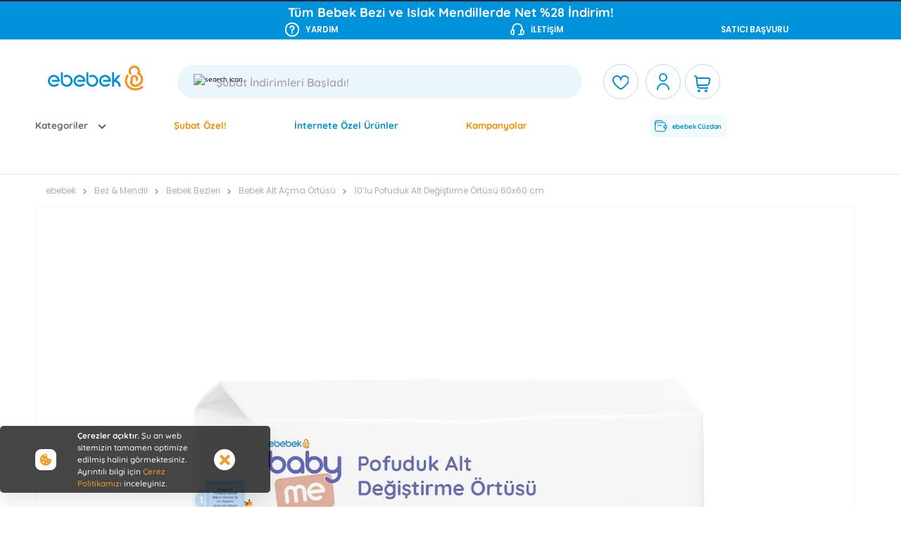

--- FILE ---
content_type: text/html; charset=utf-8
request_url: https://www.e-bebek.com/baby-me-10lu-pofuduk-alt-degistirme-ortusu-60x60-cm-p-bae-20018001
body_size: 96161
content:
<!DOCTYPE html><html dir="ltr" lang="tr-TR" data-beasties-container><head>
    <meta charset="utf-8">
    <title>baby me 10’lu Pofuduk Alt Değiştirme Örtüsü 60x60 cm - ebebek</title>
    <meta name="description" content="baby me 10’lu Pofuduk Alt Değiştirme Örtüsü 60x60 cm uygun fiyatla ebebek.com'da. Hemen keşfedin.">
    <link rel="canonical" href="https://www.e-bebek.com/baby-me-10lu-pofuduk-alt-degistirme-ortusu-60x60-cm-p-bae-20018001">
    <meta name="robots" content="INDEX, FOLLOW">
    <base href="/">
    <meta name="viewport" content="width=device-width, initial-scale=1.0, maximum-scale=1.0, user-scalable=no">
    <link rel="preconnect" href="//cdn06.e-bebek.com">
    <link rel="preconnect" href="//cdn05.e-bebek.com">
    <link rel="dns-prefetch" href="//api2.e-bebek.com">
    <link rel="dns-prefetch" href="//www.googletagmanager.com">
    <link rel="dns-prefetch" href="//ebebek.api.useinsider.com">
    <link rel="dns-prefetch" href="//eitri.api.useinsider.com">
    <link rel="dns-prefetch" href="//fonts.googleapis.com">
    <link rel="icon" type="image/x-icon" href="favicon.ico">
    <link rel="apple-touch-icon" sizes="180x180" href="assets/icons/apple-touch-icon-180x180.png">
    <link rel="manifest" href="manifest.webmanifest">
    <link rel="apple-touch-icon" href="/apple-touch-icon.png">
    <link rel="apple-touch-icon-precomposed" href="/apple-touch-icon-precomposed.png">
    <link rel="apple-touch-icon" sizes="120x120" href="/apple-touch-icon-120x120.png">
    <link rel="apple-touch-icon-precomposed" sizes="120x120" href="/apple-touch-icon-120x120-precomposed.png">
    <link rel="apple-touch-icon" sizes="152x152" href="/apple-touch-icon-152x152.png">
    <link rel="apple-touch-icon-precomposed" sizes="152x152" href="/apple-touch-icon-152x152-precomposed.png">
    <link rel="apple-touch-icon" sizes="57x57" href="/apple-touch-icon-57x57.png">
    <meta name="occ-backend-base-url" content="https://api2.e-bebek.com">
    <meta name="media-backend-base-url" content="MEDIA_BACKEND_BASE_URL_VALUE">
    <meta name="theme-color" content="#1976d2">
    <meta name="apple-itunes-app" content="app-id=563516181">
    <meta name="google-play-app" content="app-id=com.solidict.ebebek">
    <meta name="apple-mobile-web-app-title" content="ebebek">
    <meta name="application-name" content=" ebebek ">
    <meta property="al:ios:app_store_id" content="563516181">
    <meta property="al:ios:app_name" content="ebebek">
    <meta property="al:android:app_name" content="ebebek">
    <meta property="al:android:package" content="com.solidict.ebebek">
    <meta http-equiv="Content-Type" content="text/html; charset=utf-8">

  <style>:root{scroll-behavior:auto}*,:after,:before{box-sizing:border-box}html{font-family:sans-serif;line-height:1.15;-webkit-text-size-adjust:100%;-webkit-tap-highlight-color:rgba(0,0,0,0)}body{margin:0;font-family:Open Sans,-apple-system,BlinkMacSystemFont,Segoe UI,Roboto,Helvetica Neue,Arial,sans-serif,Apple Color Emoji,Segoe UI Emoji,Segoe UI Symbol;font-size:1rem;font-weight:"normal";line-height:1.6;color:#212738;text-align:left;background-color:#fff}:root{--cx-spatial-base:.5rem;--cx-spatial-sm:calc(var(--cx-spatial-base) / 2);--cx-spatial-md:calc(2 * var(--cx-spatial-base));--cx-spatial-lg:calc(4 * var(--cx-spatial-base));--cx-spatial-xl:calc(8 * var(--cx-spatial-base)) }@font-face{font-family:Quicksand-Medium;src:url(Quicksand-Medium.150aec3512cae6cd.woff2) format("woff2"),url(Quicksand-Medium.09d5c671c4888a16.ttf) format("truetype");font-display:swap}:root{--swiper-theme-color:#007aff}:root{--swiper-navigation-size:44px}:root{--cx-spatial-base:.5rem;--cx-spatial-sm:calc(var(--cx-spatial-base) / 2);--cx-spatial-md:calc(2 * var(--cx-spatial-base));--cx-spatial-lg:calc(4 * var(--cx-spatial-base));--cx-spatial-xl:calc(8 * var(--cx-spatial-base))}:root{--cx-spinner-size:40px}:root{--cx-color-background:#f4f4f4;--cx-color-text:#212738;--cx-color-inverse:#ffffff;--cx-color-transparent:transparent;--cx-color-primary:#fe5757;--cx-color-secondary:#747881;--cx-color-success:#5dac06;--cx-color-info:#17a2b8;--cx-color-warning:#ffc107;--cx-color-danger:#db0002;--cx-color-light:#d3d6db;--cx-color-dark:#212738;--cx-color-visual-focus:#6d9df7;--cx-color-background-focus:rgba(80, 176, 244, .1);--cx-page-width-max:1140px;--cx-font-weight-light:300;--cx-font-weight-normal:400;--cx-font-weight-semi:600;--cx-font-weight-bold:700;--cx-text-transform:capitalize;--cx-direction:ltr;--cx-transition-duration:.5s;--cx-animation-duration:1s;--cx-border-radius:1em;--cx-buttons-border-radius:.25rem;--cx-border-style:solid}:root body{text-align:start}:root{--btf-delay:.3s;--btf-min-height:100vh;--btf-margin-top:100vh}:root{--cx-color-ghost:#f1f1f1;--cx-color-ghost-animation:rgba(255, 255, 255, .2);--cx-ghost-radius:5px;--cx-ghost-margin:10px}:root{--cx-popover-font-size:.875rem;--cx-popover-background:var(--cx-color-inverse);--cx-popover-min-width:140px;--cx-popover-max-width:280px;--cx-popover-border-width:1px;--cx-popover-border-color:var(--cx-color-light);--cx-popover-border-radius:5px;--cx-popover-arrow-width:1rem;--cx-popover-arrow-height:.5rem;--cx-popover-arrow-color:var(--cx-popover-background);--cx-popover-z-index:10;--cx-popover-box-shadow-color:rgba(0, 0, 0, .1)}:root{--cx-progress-button-radius:24px;--cx-progress-button-border-width:3px;--cx-progress-button-animation-time:1s;--cx-progress-button-primary-color:var(--cx-color-primary);--cx-progress-button-secondary-color:var(--cx-color-white)}:root{--cx-spinner-radius:120px;--cx-spinner-border-width:15px;--cx-spinner-animation-time:1s;--cx-spinner-primary-color:var(--cx-color-primary);--cx-spinner-secondary-color:var(--cx-color-light)}body{min-width:0!important;--cx-color-primary:#007bff;--cx-spinner-primary-color:#007bff;--cx-spinner-secondary-color:#f8f9fa}body{font-family:Quicksand-Medium}html{font-size:60%;box-sizing:border-box}body:has(eb-product-variants-container .variant-section) .ProductDetailsPageTemplate:nth-child(2) .ProductSummaryRightContent .ProductSummaryRight eb-add-to-cart:has(#addToCartBtn){margin-top:0!important}body{overflow-x:hidden}:root{--Primary-600:#005983;--Primary-400---Primary:#0091D5;--Primary-200:#D5EFFB;--Primary-100:#F2FAFE;--Secondary-600:#A05E00;--Secondary-400:#FF8A00;--Secondary-100:#FEF8EB;--Discount-100:#EAFFF7;--Discount-600:#147952;--Success-400:#00A365;--Success-100:#EAFFF7;--Error-400:#FF4949;--Error-100:#FFF1F1;--Warning-400:#FFC938;--Warning-100:#FFF8E0;--Info-100:#F2FAFE;--Neutral-0---White:#FFF;--Neutral-100---BG:#F7F9FA;--Neutral-200:#F2F5F7;--Neutral-300:#E1E6EA;--Neutral-500:#C1CCD4;--Neutral-600:#A2B1BC;--Neutral-700:#444C56;--Neutral-800---Black:#2B2F33;--Primary-Black:var(--Neutral-800---Black)}</style><link rel="stylesheet" href="https://cdn06.e-bebek.com/styles.8479393bc146b6e9.css" media="all"><style ng-app-id="serverApp">.turn__top[_ngcontent-serverApp-c402593587]{place-content:space-between center;align-items:center;background-color:#fff;background-position:15px 50%;background-image:url(/assets/svg/arrow-up.svg);background-repeat:no-repeat;background-size:20px;border:1px solid rgba(0,0,0,.08);border-radius:16px;bottom:34px;margin-left:700px;padding:8px 22px 8px 43px;box-shadow:#00000029 0 4px 8px;box-sizing:border-box;cursor:pointer;display:flex;-webkit-box-pack:center;left:50%;line-height:normal;position:fixed;text-align:center;z-index:20;display:none}@media screen and (max-width: 1650px) and (min-width: 1281px){.turn__top[_ngcontent-serverApp-c402593587]{right:20px;left:unset}}@media screen and (max-width: 1280px){.turn__top[_ngcontent-serverApp-c402593587]{top:32px;margin-left:-60px;bottom:auto;z-index:1049}}.turn__top[_ngcontent-serverApp-c402593587]   span[_ngcontent-serverApp-c402593587]{font-size:1.2rem;font-family:Quicksand-Bold,"cursive"}</style><style ng-app-id="serverApp">[_nghost-serverApp-c658957125]{display:block;width:100%}.mobile-nav[_ngcontent-serverApp-c658957125]{position:fixed;bottom:0;left:0;width:100%;background-color:var(--Neutral-0---White, #FFF);z-index:2000;padding-bottom:env(safe-area-inset-bottom);height:auto}.mobile-nav-menu[_ngcontent-serverApp-c658957125]{display:flex;justify-content:space-around;width:100%}button[_ngcontent-serverApp-c658957125]{position:relative;background:transparent;border:none;outline:none;display:flex;flex-direction:column;align-items:center;justify-content:center;padding:0;margin:0;width:20%;-webkit-tap-highlight-color:transparent;cursor:pointer}button[_ngcontent-serverApp-c658957125]   i[_ngcontent-serverApp-c658957125]{width:24px;margin-bottom:4px;color:var(--Neutral-700, #444C56)}button[_ngcontent-serverApp-c658957125]   i.active[_ngcontent-serverApp-c658957125]{color:var(--Primary-400---Primary, #0091D5)}button[_ngcontent-serverApp-c658957125]   span.item-name[_ngcontent-serverApp-c658957125]{color:var(--Neutral-700, #444C56);text-align:center;font-family:Quicksand-SemiBold;font-size:10px;font-style:normal;line-height:1.2;white-space:nowrap;overflow:hidden;text-overflow:ellipsis;width:100%}button[_ngcontent-serverApp-c658957125]   span.item-name.active[_ngcontent-serverApp-c658957125]{font-family:Quicksand-Bold}.cart-item-count[_ngcontent-serverApp-c658957125]{background-color:#ff4949;border-radius:50%;color:var(--Neutral-0---White, #FFF);width:18px!important;height:18px!important;display:flex;align-items:center;justify-content:center;position:absolute;top:-5px;right:calc(50% - 20px);font-family:Quicksand-SemiBold;font-size:10px!important;z-index:2002!important;box-shadow:0 0 0 2px var(--Neutral-0---White, #FFF);pointer-events:none}.menu-content[_ngcontent-serverApp-c658957125]{position:fixed;top:0;left:0;width:100%;height:calc(100% - 60px - env(safe-area-inset-bottom));background:#fff;overflow-y:auto;-webkit-overflow-scrolling:touch;display:none;z-index:1502}.menu-content.active[_ngcontent-serverApp-c658957125]{display:block}</style><style ng-app-id="serverApp">.redirect-mobile-modal[_ngcontent-serverApp-c1388505248]{position:fixed;z-index:10000;background-color:#0092db;width:100%;height:75px;bottom:0}.close-button[_ngcontent-serverApp-c1388505248]{position:absolute;top:3px;right:3px;color:#fff;font-size:15px;background-color:transparent}button[_ngcontent-serverApp-c1388505248]{font-size:12px}.btn-add-coupon[_ngcontent-serverApp-c1388505248]{background-color:#f28e00!important;color:#fff!important}.app-text[_ngcontent-serverApp-c1388505248]{font-size:12px;margin:0;font-family:Poppins,"cursive"}.add-app[_ngcontent-serverApp-c1388505248]{padding:4% 50px 0 5px}@media screen and (min-width: 599px){.add-app[_ngcontent-serverApp-c1388505248]{padding:3% 30px 0 5px}}@media screen and (max-device-width: 480px){body[_ngcontent-serverApp-c1388505248]{-webkit-text-size-adjust:none}}@media screen and (min-width: 1024px){.redirect-mobile-modal[_ngcontent-serverApp-c1388505248]{display:none}}</style><script type="application/ld+json">{"@context":"http://schema.org","@type":"Product","name":"10’lu Pofuduk Alt Değiştirme Örtüsü 60x60 cm","description":"baby me Pofuduk Alt Değiştirme Ör. 10A","mpn":"bae-20018001","id":"/baby-me-10lu-pofuduk-alt-degistirme-ortusu-60x60-cm-p-bae-20018001","pattern":"Bebek Alt Açma Örtüsü","sku":"BAE-20018","brand":{"@type":"Brand","name":"baby me"},"image":["https://cdn05.e-bebek.com/mnresize/300/300/media/p/h_8680075430128_01.jpg","https://cdn05.e-bebek.com/mnresize/300/300/media/p/h_8680075430128_02.jpg","https://cdn05.e-bebek.com/mnresize/300/300/media/p/h_8680075430128_03.jpg","https://cdn05.e-bebek.com/mnresize/300/300/media/p/h_8680075430128_04.jpg","https://cdn05.e-bebek.com/mnresize/300/300/media/p/h_8680075430128_05.jpg"],"offers":[{"@type":"Offer","sku":"BAE-20018001","priceCurrency":"TRY","url":"https://www.e-bebek.com/baby-me-10lu-pofuduk-alt-degistirme-ortusu-60x60-cm-p-bae-20018001","price":"71.99","itemCondition":"https://schema.org/NewCondition","availability":"https://schema.org/InStock","shippingDetails":{"@type":"OfferShippingDetails","shippingDestination":{"@type":"DefinedRegion","addressCountry":"TR"},"deliveryTime":{"@type":"ShippingDeliveryTime","handlingTime":{"@type":"QuantitativeValue","minValue":0,"maxValue":5,"unitCode":"DAY"},"transitTime":{"@type":"QuantitativeValue","minValue":1,"maxValue":3,"unitCode":"DAY"},"businessDays":{"@type":"OpeningHoursSpecification","dayOfWeek":["https://schema.org/Monday","https://schema.org/Tuesday","https://schema.org/Wednesday","https://schema.org.Thursday","https://schema.org/Friday"]},"additionalProperty":[{"@type":"PropertyValue","name":"Teslimat Notu","value":"Tahmini teslimat süresi ortalama 1-3 iş günüdür. Uzak bölgelere veya köylere teslimat, haftanın belirli günlerinde yapılmakta olup bazı bölgelere teslimat yapılmamaktadır."}]},"shippingRate":{"@type":"MonetaryAmount","value":"39.99","currency":"TRY"}},"hasMerchantReturnPolicy":{"@type":"MerchantReturnPolicy","applicableCountry":"TR","returnPolicyCategory":"https://schema.org/MerchantReturnFiniteReturnWindow","merchantReturnDays":30,"returnMethod":["https://schema.org/ReturnByMail","https://schema.org/ReturnInStore"],"returnFees":"https://schema.org/FreeReturn","inStoreReturnsOffered":true,"returnShippingFeesAmount":{"@type":"MonetaryAmount","currency":"TRY","value":"0"},"additionalProperty":[{"@type":"PropertyValue","name":"İade Notu","value":"İade için PTT şubesine elden teslim edilebilir. Adresten iade alımı şu an aktif değildir, ancak dönemsel olarak anlaşma sağlandığında açılabilir. Mağazalardan değişim yapılabilir veya ürün bedelinde para çeki iadesi alınabilir."}]}}],"aggregateRating":{"@type":"AggregateRating","worstRating":"1","bestRating":"5","ratingValue":"4.810077519379845","reviewCount":"258"},"review":[{"@type":"Review","author":{"@type":"Person","name":"nafiye ertürk atay"},"description":"kesinlikle alın bebegimi ortalık kirlenmeden gönül rahatlığı ile değiştiriyorum ","name":"bayıldım ","reviewRating":{"@type":"Rating","worstRating":"1","bestRating":"5","ratingValue":"5"}},{"@type":"Review","author":{"@type":"Person","name":"Anonymous"},"description":"Boyutu gayet iyi dokusu yumuşacık. Severek kullanıyorum. ","name":" yumuşacık","reviewRating":{"@type":"Rating","worstRating":"1","bestRating":"5","ratingValue":"5"}},{"@type":"Review","author":{"@type":"Person","name":"Anonymous"},"description":"Tek kullanımlık açmalar çok kullanışlı oluyor.Kalınğı ve boyutu ideal bir örtü ","name":"KULLANIŞLI","reviewRating":{"@type":"Rating","worstRating":"1","bestRating":"5","ratingValue":"5"}},{"@type":"Review","author":{"@type":"Person","name":"Anonymous"},"description":"kesinlikle hayat kurtarici","name":"😀","reviewRating":{"@type":"Rating","worstRating":"1","bestRating":"5","ratingValue":"5"}},{"@type":"Review","author":{"@type":"Person","name":"birol fidan"},"description":"ürün kullanımı gayet güzel","name":"harika ürün","reviewRating":{"@type":"Rating","worstRating":"1","bestRating":"5","ratingValue":"5"}},{"@type":"Review","author":{"@type":"Person","name":"Rabia Aras"},"description":"Çok başarılı ürün tavsiye ederim","name":"Müthiş","reviewRating":{"@type":"Rating","worstRating":"1","bestRating":"5","ratingValue":"5"}},{"@type":"Review","author":{"@type":"Person","name":"Anonymous"},"description":"Özellikle erkek bebeklerde en çok ihtiyaç duyulan şeylerden birisi stok yapılmalı severek kullanıyorum ","name":"Erkek bebek için kesin gerekli ","reviewRating":{"@type":"Rating","worstRating":"1","bestRating":"5","ratingValue":"5"}},{"@type":"Review","author":{"@type":"Person","name":"Anonymous"},"description":"çok güzel ve kullanışlı ","name":"güzel ","reviewRating":{"@type":"Rating","worstRating":"1","bestRating":"5","ratingValue":"5"}},{"@type":"Review","author":{"@type":"Person","name":"Ayşe Ata Erkılıç"},"description":"Kaçıncı paketim bilmiyorum. Özellikle erkek bebek ebeveynleri için müthiş..","name":"Hayatımızın kurtarıcısı, hijyen takıntılı annelerin bir numaralı ürünü.","reviewRating":{"@type":"Rating","worstRating":"1","bestRating":"5","ratingValue":"5"}},{"@type":"Review","author":{"@type":"Person","name":"Anonymous"},"description":"dısarda kullanıyorum , çok iyi ","name":"COK İYI","reviewRating":{"@type":"Rating","worstRating":"1","bestRating":"5","ratingValue":"5"}}]}</script><meta name="og:title" content="baby me 10’lu Pofuduk Alt Değiştirme Örtüsü 60x60 cm - ebebek"><meta name="twitter:title" content="baby me 10’lu Pofuduk Alt Değiştirme Örtüsü 60x60 cm - ebebek"><meta name="og:description" content="baby me 10’lu Pofuduk Alt Değiştirme Örtüsü 60x60 cm uygun fiyatla ebebek.com'da. Hemen keşfedin."><meta name="twitter:description" content="baby me 10’lu Pofuduk Alt Değiştirme Örtüsü 60x60 cm uygun fiyatla ebebek.com'da. Hemen keşfedin."><meta name="og:image" content="https://cdn05.e-bebek.com/mnresize/1200/1200/media/p/h_8680075430128_01.jpg"><meta name="twitter:image" content="https://cdn05.e-bebek.com/mnresize/1200/1200/media/p/h_8680075430128_01.jpg"><meta name="twitter:card" content="summary"><meta name="og:site_name" content="ebebek"><meta name="og:url" content="https://www.e-bebek.com/baby-me-10lu-pofuduk-alt-degistirme-ortusu-60x60-cm-p-bae-20018001"><meta name="og:locale" content="tr-TR"><meta property="al:ios:url" content="ebebek://www.ebebek.com/baby-me-10lu-pofuduk-alt-degistirme-ortusu-60x60-cm-p-bae-20018001"><meta property="al:android:url" content="intent://www.ebebek.com/baby-me-10lu-pofuduk-alt-degistirme-ortusu-60x60-cm-p-bae-20018001#Intent;scheme=https;package=com.solidict.ebebek;end"><meta property="al:web:url" content="https://www.ebebek.com/baby-me-10lu-pofuduk-alt-degistirme-ortusu-60x60-cm-p-bae-20018001"><style ng-app-id="serverApp">.header__menu-account-favorite[_ngcontent-serverApp-c3537037315]   a[_ngcontent-serverApp-c3537037315]{display:inline-block;min-width:44px;min-height:44px;padding:8px;text-align:center;text-decoration:none;display:flex;align-items:center;justify-content:center}.header__menu-account-favorite[_ngcontent-serverApp-c3537037315]   a[_ngcontent-serverApp-c3537037315]   i[_ngcontent-serverApp-c3537037315]{font-size:20px;pointer-events:none}.header__menu-account-favorite[_ngcontent-serverApp-c3537037315]   a[_ngcontent-serverApp-c3537037315]:hover{opacity:.8}.header__menu-account-favorite.sticky[_ngcontent-serverApp-c3537037315]{position:fixed;z-index:1501;top:3.2%;left:63%;border-bottom:0px solid white;width:50px}@media screen and (max-width: 1400px){.header__menu-account-favorite.sticky[_ngcontent-serverApp-c3537037315]{left:70%}}@media screen and (max-width: 993px){.header__menu-account-favorite.sticky[_ngcontent-serverApp-c3537037315]{display:none}}</style><style ng-app-id="serverApp">.custom-breadcrumb[_ngcontent-serverApp-c452753119]{display:flex;flex-direction:column;padding:20px 0;color:#6a6a6a;background-color:#fff;margin-top:34px}@media (max-width: 767px){.custom-breadcrumb[_ngcontent-serverApp-c452753119]   .container[_ngcontent-serverApp-c452753119]{display:flex;flex-direction:column;padding:0}.custom-breadcrumb[_ngcontent-serverApp-c452753119]   .container[_ngcontent-serverApp-c452753119]   h1[_ngcontent-serverApp-c452753119]{margin-bottom:0}}.custom-breadcrumb[_ngcontent-serverApp-c452753119]   nav[_ngcontent-serverApp-c452753119]{font-family:Poppins,cursive;position:relative;z-index:3;display:block;width:100%;padding:13px 0;margin-bottom:0;font-size:.85rem}.custom-breadcrumb[_ngcontent-serverApp-c452753119]   nav[_ngcontent-serverApp-c452753119]   span[_ngcontent-serverApp-c452753119]:first-child   a[_ngcontent-serverApp-c452753119]{font-weight:400;color:#a2b1bc;font-family:Poppins,cursive;font-style:normal}.custom-breadcrumb[_ngcontent-serverApp-c452753119]   nav[_ngcontent-serverApp-c452753119]   span[_ngcontent-serverApp-c452753119]:first-child   a[_ngcontent-serverApp-c452753119]   span[_ngcontent-serverApp-c452753119]:focus{outline:none}.custom-breadcrumb[_ngcontent-serverApp-c452753119]   nav[_ngcontent-serverApp-c452753119]   span[_ngcontent-serverApp-c452753119]:first-child   i[_ngcontent-serverApp-c452753119]{display:none}.custom-breadcrumb[_ngcontent-serverApp-c452753119]   nav[_ngcontent-serverApp-c452753119]   span[_ngcontent-serverApp-c452753119]:not(:last-child)   a[_ngcontent-serverApp-c452753119]{font-weight:400}.custom-breadcrumb[_ngcontent-serverApp-c452753119]   nav[_ngcontent-serverApp-c452753119]   span[_ngcontent-serverApp-c452753119]:not(:last-child)   img[_ngcontent-serverApp-c452753119]{margin:0 8px}.custom-breadcrumb[_ngcontent-serverApp-c452753119]   nav[_ngcontent-serverApp-c452753119]   span[_ngcontent-serverApp-c452753119]   a[_ngcontent-serverApp-c452753119], .custom-breadcrumb[_ngcontent-serverApp-c452753119]   nav[_ngcontent-serverApp-c452753119]   span[_ngcontent-serverApp-c452753119]   .current-product[_ngcontent-serverApp-c452753119]{position:relative;z-index:2;color:#8d8b88;text-decoration:none;margin-right:0;font-size:12px;font-weight:400;margin-bottom:30px;font-family:Quicksand-Bold,cursive}.custom-breadcrumb[_ngcontent-serverApp-c452753119]   nav[_ngcontent-serverApp-c452753119]   span[_ngcontent-serverApp-c452753119]   span[_ngcontent-serverApp-c452753119]   a[_ngcontent-serverApp-c452753119]{outline:none}.custom-breadcrumb[_ngcontent-serverApp-c452753119]   nav[_ngcontent-serverApp-c452753119]   span[_ngcontent-serverApp-c452753119]   span[_ngcontent-serverApp-c452753119]   a[_ngcontent-serverApp-c452753119]   span[_ngcontent-serverApp-c452753119]{outline:none}.custom-breadcrumb[_ngcontent-serverApp-c452753119]   nav[_ngcontent-serverApp-c452753119]   div[_ngcontent-serverApp-c452753119] > span[_ngcontent-serverApp-c452753119]:nth-child(1) > span[_ngcontent-serverApp-c452753119] > a[_ngcontent-serverApp-c452753119] > span[_ngcontent-serverApp-c452753119]{outline:none}@media (max-width: 767px){.custom-breadcrumb[_ngcontent-serverApp-c452753119]   nav[_ngcontent-serverApp-c452753119]{background-color:#f7f9fa;margin-top:16px;padding:12px 16px}}.custom-breadcrumb[_ngcontent-serverApp-c452753119]   h1[_ngcontent-serverApp-c452753119]{display:block;color:#686868;margin-top:10px;margin-bottom:30px;font-family:Quicksand-Bold,cursive;font-size:2.5rem;font-weight:700;line-height:1.11}@media (max-width: 767px){.custom-breadcrumb[_ngcontent-serverApp-c452753119]   h1[_ngcontent-serverApp-c452753119]{font-size:18px;text-align:center;width:100%;margin-bottom:0}}.campaign-title[_ngcontent-serverApp-c452753119]{font-size:30px!important;padding-left:13px}@media (min-width: 767px){.campaign-title[_ngcontent-serverApp-c452753119]{margin-bottom:0!important;margin-top:20px}}@media (max-width: 992px){.campaign-title[_ngcontent-serverApp-c452753119]{font-size:18px!important}}.campaign-detail-wrapper[_ngcontent-serverApp-c452753119]{width:90%}@media (max-width: 992px){.custom-breadcrumb[_ngcontent-serverApp-c452753119]{margin-top:0}.campaign-detail-wrapper[_ngcontent-serverApp-c452753119]{width:80%}}@media (max-width: 767px){.custom-breadcrumb[_ngcontent-serverApp-c452753119]{flex-direction:column!important}}</style><style ng-app-id="serverApp">@charset "UTF-8";  eb-product-images{position:unset;display:flex;flex-direction:column}  eb-product-images cx-media img{width:101%;max-width:101%;max-height:101%}@media screen and (max-width: 993px){  eb-product-images{position:relative}}@media only screen and (min-device-width: 768px) and (max-device-width: 1024px) and (-webkit-min-device-pixel-ratio: 1){  eb-product-images{position:unset}}@media only screen and (min-device-width: 768px) and (max-device-width: 1024px) and (-webkit-min-device-pixel-ratio: 2){  eb-product-images{position:unset}}@media only screen and (min-device-width: 834px) and (max-device-width: 1366px) and (-webkit-min-device-pixel-ratio: 2){  eb-product-images{position:unset}}@media screen and (max-width: 480px){  eb-product-images{border:solid 0 transparent;overflow:hidden}}  eb-product-images .main-slider{position:relative}@media screen and (max-width: 576px) and (min-width: 480px){  eb-product-images .main-slider swiper{padding-left:10px;padding-right:10px}}  eb-product-images .main-slider .swiper-slide{position:relative!important}  eb-product-images .main-slider .swiper-slide:has(.custom-video-player){background:#000!important}  eb-product-images eb-add-to-wish-list .heart{top:30px;right:15px;display:block;z-index:2;box-shadow:none}  eb-product-images eb-add-to-wish-list .heart img{width:unset;height:unset}@media screen and (max-width: 480px){  eb-product-images eb-add-to-wish-list .heart img{width:21px;height:22px}}  eb-product-images eb-social-share .share-button-white{padding:10px 14px;width:40px;height:40px}  eb-product-images .main-slider-video{width:100%!important;height:643px;background:#000!important;border-radius:10px;position:relative;overflow:hidden}@media screen and (max-width: 992px){  eb-product-images .main-slider-video{width:688px;height:688px}}@media screen and (max-width: 480px){  eb-product-images .main-slider-video{width:388px;height:373px}}  eb-product-images .main-slider-video>div{width:100%;height:100%;display:flex;align-items:center;justify-content:center;background:#000!important}  eb-product-images .main-slider-video video{width:100%;height:100%;border-radius:10px;object-fit:cover;background:#000!important}  eb-product-images .main-slider-video-content:-webkit-full-screen::-webkit-media-controls{display:none!important}  eb-product-images .deneme{display:none}  eb-product-images .content-slider-video{width:68px;height:68px}  eb-product-images .content-slider-video div{height:100%}  eb-product-images .content-slider-video div video{width:100%;height:100%;border-radius:10px;object-fit:cover}  eb-product-images .main-ar-content{display:flex;justify-content:center;align-items:center;position:absolute;z-index:1;width:80px;height:80px;background-color:#fff;top:50%;left:50%;transform:translate(-50%,-50%);border-radius:80px;background:var(--Primary-White, #FFF);box-shadow:0 1.667px 1.667px #0000000f}  eb-product-images .main-ar-content i{width:35px}  eb-product-images .main-ar-content-text{position:absolute;z-index:1;width:100%;text-align:center;top:6%}  eb-product-images .main-ar-content-text .first-text{margin-bottom:20px}@media screen and (max-width: 480px){  eb-product-images .main-ar-content-text .first-text{margin-bottom:15px}}  eb-product-images .main-ar-content-text p:last-child{color:#6f6f6f;text-align:center;font-family:Quicksand-SemiBold;font-size:26px}@media screen and (max-width: 480px){  eb-product-images .main-ar-content-text p:last-child{font-size:14px}}  eb-product-images .main-ar-content-text p{margin:0;color:#686868;font-family:Quicksand-SemiBold;font-size:32px;line-height:normal}  eb-product-images .main-ar-content-text p span{font-family:Quicksand-Bold}@media screen and (max-width: 480px){  eb-product-images .main-ar-content-text p{font-size:24px}}  eb-product-images .content-ar-info{position:absolute;width:42px;height:20px;top:43px;border-radius:10px;left:5px;display:flex;background-color:#686868;color:#fff;font-family:Quicksand-Bold;font-size:10px;align-items:center}  eb-product-images .content-ar-info img{width:9px;height:10px;margin-left:8px}  eb-product-images .content-video-info{position:absolute;width:56px;height:20px;top:43px;border-radius:10px;left:5px;display:flex;align-items:center;background-color:#686868;color:#fff;font-family:Quicksand-Bold;font-size:10px}  eb-product-images .content-video-info img{width:9px;height:9px;margin-left:7px;margin-top:-1px}  eb-product-images .video-controls-box{background:#b8b8b880;position:absolute;width:100%;bottom:0;left:0;border-radius:10px;padding:10px 24px;height:80px;z-index:25}@media (max-width: 480px){  eb-product-images .video-controls-box{bottom:0;display:none;margin-top:-90px}}@media (max-width: 480px){  eb-product-images .video-controls-box{display:none}  eb-product-images .video-controls-box.mobile-playing{display:block!important}}  eb-product-images .video-controls-box .video-controls{margin-top:10px}  eb-product-images .video-controls-box .video-controls .video-control-content{display:flex!important;width:100%;justify-content:space-between;align-items:center;padding:0 10px}  eb-product-images .video-controls-box .video-controls .video-control-content .play-pause-time-btn{height:24px;display:flex;align-items:center;cursor:pointer}  eb-product-images .video-controls-box .video-controls .video-control-content .play-pause-time-btn img{width:24px;height:24px;opacity:1;cursor:pointer;pointer-events:auto}@media screen and (min-width: 1280px){  eb-product-images .video-controls-box .video-controls .video-control-content .play-pause-time-btn .play-pause-control:hover{background-color:#f28e00;border-radius:50%;padding:3px}}  eb-product-images .video-controls-box .video-controls .video-control-content .play-pause-time-btn .time{color:#fff;font-size:13px;font-weight:700}  eb-product-images .video-controls-box .video-controls .video-control-content .volume-full-screen-btn{display:flex;width:100%;height:22px;justify-content:end}  eb-product-images .video-controls-box .video-controls .video-control-content .volume-full-screen-btn .volume-controls{display:flex}  eb-product-images .video-controls-box .video-controls .video-control-content .volume-full-screen-btn .volume-controls input{display:none}  eb-product-images .video-controls-box .video-controls .video-control-content .volume-full-screen-btn .volume-controls:hover{rotate:270deg;margin-top:-50px;margin-right:-23px;height:46px;padding:5px;border-radius:10px;background-color:#797979cc;width:110px;display:flex;align-items:center}  eb-product-images .video-controls-box .video-controls .video-control-content .volume-full-screen-btn .volume-controls:hover img{rotate:90deg}  eb-product-images .video-controls-box .video-controls .video-control-content .volume-full-screen-btn .volume-controls:hover input{display:block}@media screen and (min-width: 1280px){  eb-product-images .video-controls-box .video-controls .video-control-content .volume-full-screen-btn .screen-btn:hover{background-color:#f28e00;border-radius:50%;padding:3px}}  eb-product-images .video-controls-box .video-controls .screen-btn{margin-left:6px}  eb-product-images .video-controls-box .video-controls .progress-item{width:100%;height:6px;position:relative;display:flex;background-color:#b4b4b4;margin-top:17px;border-radius:5px}  eb-product-images .video-controls-box .video-controls .progress-item .progress-item-filled{background-color:#fff}@media screen and (-webkit-min-device-pixel-ratio: 0){  eb-product-images input[type=range]{overflow:hidden;-webkit-appearance:none;background-color:#575757;border-radius:10px;cursor:pointer;height:6px}  eb-product-images input[type=range]::-webkit-slider-runnable-track{-webkit-appearance:none;cursor:pointer}  eb-product-images input[type=range]::-webkit-slider-thumb{width:0;-webkit-appearance:none;cursor:pointer;background:#f28e00;box-shadow:-80px 0 0 80px #f28e00}}  eb-product-images cx-media{border-radius:8px}@media screen and (max-width: 480px){  eb-product-images cx-media{border:solid 0 transparent}}  eb-product-images cx-media.is-active{border:3px solid #f28e00}  eb-product-images cx-media.main-slider-video{opacity:0!important;pointer-events:none;position:absolute;z-index:-1;width:100%!important;height:100%!important;background:#000!important}  eb-product-images cx-media.main-slider-video *{background:#000!important}  eb-product-images .custom-video-player{max-width:500px;max-height:500px;width:500px;height:500px;object-fit:cover;border-radius:10px;background-color:#000;position:relative;z-index:1;aspect-ratio:1/1}@media screen and (max-width: 1579px){  eb-product-images .custom-video-player{width:492px;height:492px}}@media screen and (max-width: 1479px){  eb-product-images .custom-video-player{width:448px;height:448px}}@media screen and (max-width: 1280px){  eb-product-images .custom-video-player{width:100%;height:100%;max-width:100%;max-height:100%}}  eb-product-images .custom-video-player::-webkit-media-controls{display:none!important}  eb-product-images .custom-video-player::-webkit-media-controls-panel{display:none!important}  eb-product-images .custom-video-player::-webkit-media-controls-play-button{display:none!important}  eb-product-images .custom-video-player::-webkit-media-controls-timeline{display:none!important}  eb-product-images .custom-video-player::-webkit-media-controls-current-time-display{display:none!important}  eb-product-images .custom-video-player::-webkit-media-controls-time-remaining-display{display:none!important}  eb-product-images .custom-video-player::-webkit-media-controls-mute-button{display:none!important}  eb-product-images .custom-video-player::-webkit-media-controls-volume-slider{display:none!important}  eb-product-images .custom-video-player::-webkit-media-controls-fullscreen-button{display:none!important}  eb-product-images swiper.thumbs{margin-top:15px;max-width:72%}  eb-product-images swiper.thumbs cx-media{border:none}@media screen and (max-width: 1590px){  eb-product-images swiper.thumbs{max-width:74%}}@media screen and (max-width: 1480px){  eb-product-images swiper.thumbs{max-width:67%}}  eb-product-images swiper.thumbs .swiper-wrapper{display:flex;width:-webkit-fit-content;width:-moz-fit-content;width:fit-content;justify-content:center;margin:auto}@media screen and (max-width: 1279px){  eb-product-images swiper.thumbs .swiper-wrapper{margin-top:30px}}  eb-product-images swiper.thumbs .swiper-wrapper .swiper-slide{width:70px!important;height:70px!important;overflow:hidden}  eb-product-images swiper.thumbs .swiper-wrapper .swiper-slide.content-slider-video,   eb-product-images swiper.thumbs .swiper-wrapper .swiper-slide .content-slider-video{width:68px!important;height:68px!important;margin:auto}  eb-product-images swiper.thumbs .swiper-wrapper .swiper-slide.content-slider-video cx-media,   eb-product-images swiper.thumbs .swiper-wrapper .swiper-slide .content-slider-video cx-media{width:68px!important;height:68px!important;overflow:hidden!important}  eb-product-images swiper.thumbs .swiper-wrapper .swiper-slide.content-slider-video video,   eb-product-images swiper.thumbs .swiper-wrapper .swiper-slide .content-slider-video video{width:100%!important;height:100%!important;object-fit:cover!important}  eb-product-images eb-product-image-zoom-trigger{display:none}  eb-product-images eb-product-image-zoom-dialog{background:#fff7ec}@media screen and (max-width: 480px){  eb-product-images eb-product-image-zoom-dialog{background:#fff}}  eb-product-images eb-product-image-zoom-dialog .cx-dialog-header{position:absolute;top:20px;left:20px;z-index:3}  eb-product-images eb-product-image-zoom-dialog .cx-dialog-header button.close{background-color:#fef6eb;height:45px;width:45px;color:#f28e00;position:fixed;top:15px;left:15px;font-size:32px;text-align:center;cursor:pointer;z-index:9999;opacity:.75;border-radius:50%}@media screen and (min-width: 994px){  eb-product-images eb-product-image-zoom-dialog .cx-dialog-header button.close{background:#fff;right:15px;bottom:calc(100vh - 55px);left:95%}}  eb-product-images eb-product-image-zoom-dialog .cx-dialog-header button.close:before{content:"\d7"}  eb-product-images eb-product-image-zoom-dialog eb-product-image-zoom-view .cx-main-image-group .cx-default-image-zoom{height:83vh;display:flex;justify-content:center;border:none}  eb-product-images eb-product-image-zoom-dialog eb-product-image-zoom-view .cx-main-image-group .cx-default-image-zoom img{object-fit:contain}  eb-product-images eb-product-image-zoom-dialog eb-product-image-zoom-view eb-product-image-zoom-thumbnails cx-carousel{padding-top:20px;border-top:1px solid #e2e2e2;margin-top:0}  eb-product-images eb-product-image-zoom-dialog eb-product-image-zoom-view eb-product-image-zoom-thumbnails cx-carousel .carousel-panel button.previous,   eb-product-images eb-product-image-zoom-dialog eb-product-image-zoom-view eb-product-image-zoom-thumbnails cx-carousel .carousel-panel button.next{display:none}  eb-product-images eb-product-image-zoom-dialog eb-product-image-zoom-view eb-product-image-zoom-thumbnails cx-carousel .carousel-panel .slides .slide{display:flex;justify-content:center}  eb-product-images eb-product-image-zoom-dialog eb-product-image-zoom-view eb-product-image-zoom-thumbnails cx-carousel .carousel-panel .slides .slide .item{width:100px;height:-webkit-fit-content;height:-moz-fit-content;height:fit-content}@media screen and (max-width: 480px){  eb-product-images eb-product-image-zoom-dialog eb-product-image-zoom-view eb-product-image-zoom-thumbnails cx-carousel .carousel-panel .slides .slide{justify-content:start;overflow:auto}}.bullets[_ngcontent-serverApp-c358033581]{display:flex;position:absolute;left:50%;transform:translate(-50%);bottom:3px;z-index:2}.bullets[_ngcontent-serverApp-c358033581]   .bullet[_ngcontent-serverApp-c358033581]{margin:0 6px;height:20px;padding:5px 8px;border-radius:10px;background-color:#686868;color:#fff;display:flex;justify-content:center;align-items:center;font-size:10px;font-family:Quicksand-Bold}.bullets[_ngcontent-serverApp-c358033581]   .video[_ngcontent-serverApp-c358033581]{width:80px}.bullets[_ngcontent-serverApp-c358033581]   .badge[_ngcontent-serverApp-c358033581]{margin-right:4px}.active[_ngcontent-serverApp-c358033581]{background-color:var(--Neutral-800---Black)!important}.mobile-play-btn[_ngcontent-serverApp-c358033581]{display:flex;justify-content:center;align-items:center;width:80px;height:80px;cursor:pointer;border-radius:64px;background:var(--Primary-White, #FFF);box-shadow:0 1.67px 1.67px #0000000f;z-index:25;position:absolute;top:50%;left:50%;transform:translate(-50%,-50%)}.mobile-play-btn[_ngcontent-serverApp-c358033581]   i[_ngcontent-serverApp-c358033581]{width:40px}.fullscreen-video[_ngcontent-serverApp-c358033581]{position:fixed!important;top:0!important;left:0!important;width:100vw!important;height:100vh!important;z-index:1200!important;background:#000!important;border-radius:0!important;object-fit:contain!important}.fullscreen-controls[_ngcontent-serverApp-c358033581]{position:fixed!important;bottom:40px!important;left:0!important;width:100%!important;z-index:1200!important;padding:6px!important;border-radius:10px!important;background:#b8b8b880!important}.fullscreen-controls[_ngcontent-serverApp-c358033581]   .video-control-content[_ngcontent-serverApp-c358033581]{width:100%!important;display:flex!important}.fullscreen-controls[_ngcontent-serverApp-c358033581]   .progress-item[_ngcontent-serverApp-c358033581]{margin-top:12px!important;width:100%!important;height:6px!important;background:#b4b4b4!important}.fullscreen-controls[_ngcontent-serverApp-c358033581]   .progress-item[_ngcontent-serverApp-c358033581]   .progress-item-filled[_ngcontent-serverApp-c358033581]{height:6px!important;background:#fff!important}.fullscreen-controls[_ngcontent-serverApp-c358033581]   .volume-full-screen-btn[_ngcontent-serverApp-c358033581]{width:100%!important;height:22px!important;display:flex!important;justify-content:end!important}.fullscreen-active[_ngcontent-serverApp-c358033581]{overflow:hidden!important}.bullets[_ngcontent-serverApp-c358033581]   .bullet[_ngcontent-serverApp-c358033581]{background-color:#686868}.bullets[_ngcontent-serverApp-c358033581]   .bullet.active[_ngcontent-serverApp-c358033581]{background-color:#f28e00!important}.content-video-info[_ngcontent-serverApp-c358033581], .content-ar-info[_ngcontent-serverApp-c358033581]{background-color:#686868}.swiper-slide-thumb-active[_ngcontent-serverApp-c358033581]   .content-video-info[_ngcontent-serverApp-c358033581], .swiper-slide-thumb-active[_ngcontent-serverApp-c358033581]   .content-ar-info[_ngcontent-serverApp-c358033581]{background-color:#f28e00}.volume-btn.volume-slash[_ngcontent-serverApp-c358033581]{opacity:.6;filter:brightness(.8)}.gallery-grid[_ngcontent-serverApp-c358033581]{display:grid;gap:13px;padding-right:16px}.gallery-grid[data-count="1"][_ngcontent-serverApp-c358033581], .gallery-grid[_ngcontent-serverApp-c358033581]   .gallery-grid[data-count="2"][_ngcontent-serverApp-c358033581]{grid-template-columns:1fr}.gallery-grid[_ngcontent-serverApp-c358033581]:not([data-count="1"]):not([data-count="2"]){grid-template-columns:1fr 1fr}.gallery-grid[_ngcontent-serverApp-c358033581]:not([data-count="1"]):not([data-count="2"])   .gallery-item[_ngcontent-serverApp-c358033581]:first-child{grid-column:1/-1}.gallery-item[_ngcontent-serverApp-c358033581]{position:relative;background:#fff;border-radius:8px;overflow:hidden;aspect-ratio:1/1;border:1px solid var(--Neutral-200)}.gallery-item[_ngcontent-serverApp-c358033581]   cx-media[_ngcontent-serverApp-c358033581]{transition:transform .3s ease;border-radius:0!important}.gallery-item[_ngcontent-serverApp-c358033581]   cx-media[_ngcontent-serverApp-c358033581]   img[_ngcontent-serverApp-c358033581]{border-radius:0!important}.gallery-item[_ngcontent-serverApp-c358033581]:hover   cx-media[_ngcontent-serverApp-c358033581]:not(.videoar){transform:scale(1.2)}.gallery-item__multiple-badge[_ngcontent-serverApp-c358033581]{z-index:2;position:absolute;left:24px;top:24px}.gallery-item__multiple-badge[_ngcontent-serverApp-c358033581] > span[_ngcontent-serverApp-c358033581]{gap:16px}.gallery-item__multiple-badge[_ngcontent-serverApp-c358033581]   i[_ngcontent-serverApp-c358033581]{width:75px}.gallery-item__right-bottom-badge[_ngcontent-serverApp-c358033581]{position:absolute;z-index:1;bottom:24px;right:24px}.gallery-item__right-bottom-badge[_ngcontent-serverApp-c358033581]   i.toys-icon-money-return-badge[_ngcontent-serverApp-c358033581]{width:75px}.gallery-item__video-ar-container[_ngcontent-serverApp-c358033581]{display:none;pointer-events:all;flex-direction:row;gap:2px;position:absolute;bottom:6px;left:16px;z-index:2}.gallery-item__video-ar-container[_ngcontent-serverApp-c358033581] > div[_ngcontent-serverApp-c358033581]{padding:4px 10px;color:var(--Neutral-0---White);border-radius:32px;font-size:10px;display:flex;gap:3px;overflow:hidden;background-color:var(--Neutral-700);justify-content:center;align-items:center}.gallery-item__video-ar-container[_ngcontent-serverApp-c358033581] > div[_ngcontent-serverApp-c358033581]   i.toys-icon-cube-ar[_ngcontent-serverApp-c358033581]{width:10px}.gallery-item__video-ar-container[_ngcontent-serverApp-c358033581] > div[_ngcontent-serverApp-c358033581]   i.toys-icon-play-video-white-outline[_ngcontent-serverApp-c358033581]{width:10px}.gallery-item__right-top[_ngcontent-serverApp-c358033581]{display:none;position:absolute;right:0;top:0;pointer-events:all}@media screen and (max-width: 480px){.gallery-item__multiple-badge[_ngcontent-serverApp-c358033581]{left:16px;top:16px}.gallery-item__multiple-badge[_ngcontent-serverApp-c358033581] > span[_ngcontent-serverApp-c358033581]{gap:8px}.gallery-item__multiple-badge[_ngcontent-serverApp-c358033581]   i[_ngcontent-serverApp-c358033581]{width:57px}.gallery-item__right-bottom-badge[_ngcontent-serverApp-c358033581]{bottom:0;right:16px}.gallery-item__right-bottom-badge[_ngcontent-serverApp-c358033581]   i.toys-icon-money-return-badge[_ngcontent-serverApp-c358033581]{width:80px}.gallery-item__video-ar-container[_ngcontent-serverApp-c358033581], .gallery-item__right-top[_ngcontent-serverApp-c358033581]{display:flex}}.gallery-extend[_ngcontent-serverApp-c358033581]{display:flex;justify-content:flex-end;margin-top:24px;cursor:auto}.gallery-extend[_ngcontent-serverApp-c358033581]   .view-all-btn[_ngcontent-serverApp-c358033581]{display:flex;align-items:center;gap:8px;padding:10px 20px 10px 24px;background:none;color:var(--Primary-400---Primary);font-size:16px;font:Quicksand-SemiBold;border-radius:24px;border:1px solid var(--Primary-400---Primary, #0091D5)}.gallery-extend[_ngcontent-serverApp-c358033581]   .view-all-btn[_ngcontent-serverApp-c358033581]   i[_ngcontent-serverApp-c358033581]{width:24px}.overlay-container[_ngcontent-serverApp-c358033581]{z-index:3;position:absolute;width:100%;aspect-ratio:1;pointer-events:none}.swiper-dots[_ngcontent-serverApp-c358033581]{position:absolute;bottom:10px;left:50%;transform:translate(-50%);display:flex;justify-content:center;align-items:center;gap:2px;z-index:2}.swiper-dots[_ngcontent-serverApp-c358033581]   .swiper-dot[_ngcontent-serverApp-c358033581]{width:6px;height:6px;border-radius:50%;background-color:var(--Neutral-300, #E1E6EA);transition:background-color .3s}.swiper-dots[_ngcontent-serverApp-c358033581]   .swiper-dot.active[_ngcontent-serverApp-c358033581]{background-color:var(--Neutral-700, #444C56)}.swiper-dots[_ngcontent-serverApp-c358033581]   .swiper-dot.firstorlast[_ngcontent-serverApp-c358033581]:not(.active){width:4px;height:4px}</style><style ng-app-id="serverApp">.highlighted-coupon{color:#0092db;font-weight:600}ul.products-detail-content-list{list-style:none}ul.products-detail-content-list .min-order-box{display:none}@media screen and (max-width: 480px){ul.products-detail-content-list .min-order-box{display:none;padding:10px 0;border-top:solid 1px #eee;background-color:transparent}}ul.products-detail-content-list .min-order-box.mobile{display:none;background-color:transparent}ul.products-detail-content-list .min-order-box.mobile .min-order-title{width:100%;background:#f2fafe;padding:2px 8px 2px 2px;border-radius:8px;display:flex;font-size:12px;gap:4px}@media screen and (max-width: 480px){ul.products-detail-content-list .min-order-box.mobile .min-order-title{padding:16px}}ul.products-detail-content-list .min-order-box.mobile .min-order-title .icon-info-circle{display:block;height:24px;font-size:24px;color:#0191d5}@media screen and (max-width: 480px){ul.products-detail-content-list .min-order-box.mobile{display:initial;width:100%}}ul.products-detail-content-list .min-order-box .min-order-title{border-radius:8px;border-left-width:8px;border-left-color:#0091d5;border-left-style:solid;padding:16px;background:#f2fafe;display:block}@media screen and (max-width: 480px){ul.products-detail-content-list{display:flex;flex-direction:column;gap:4px;font-size:14px;margin-bottom:0;font-weight:500;line-height:17.5px;letter-spacing:-.02em;text-align:left;color:#686868}}ul.products-detail-content-list li{display:flex;font-family:Quicksand-Medium;color:#737373;font-size:1.6rem;font-weight:300}ul.products-detail-content-list li i{margin-top:-3px}ul.products-detail-content-list li i.icon-label{display:inline-block;font-size:20px;height:24px;color:#6f6f6f;margin-right:20px}ul.products-detail-content-list li i.icon-delivery-3{display:inline-block;font-size:17px;height:20px;color:#6f6f6f;margin-right:15px;margin-top:2px}ul.products-detail-content-list li i.icon-clock-2{display:inline-block;font-size:20px;height:20px;color:#6f6f6f;margin-right:18px}ul.products-detail-content-list li a{color:#737373;text-decoration:underline;font-size:1.6rem;font-weight:300}ul.products-detail-content-list li strong{font-family:Quicksand-Bold}ul.products-detail-content-list li:nth-child(3) a{text-decoration:none}.products-detail-content-prices{margin-bottom:2px}.products-detail-content-prices p.old-price{font-family:Poppins,"cursive";font-weight:500;font-size:1.8rem;color:#7d7d7d;text-decoration:line-through;margin-bottom:0;display:inline-block}@media screen and (max-width: 1460px){.products-detail-content-prices p.old-price{font-size:1.6rem}}@media screen and (max-width: 1200px){.products-detail-content-prices p.old-price{display:inline-block}}@media screen and (max-width: 480px){.products-detail-content-prices p.old-price{display:inline-block;margin-right:10px}}.products-detail-content-prices .product-item__percent{right:45%;top:-4px}@media screen and (max-width: 1200px){.products-detail-content-prices .product-item__percent{position:unset;display:inline-flex;margin-left:10px}}@media screen and (max-width: 480px){.products-detail-content-prices .product-item__percent{margin-left:0}}.products-detail-content-prices p.price-new{font-family:Poppins,"cursive";font-weight:700;font-size:2.4rem;color:#00a365;margin-bottom:0}.products-detail-content-prices p.price{font-weight:700;font-size:2.4rem;color:#6f6f6f;margin-bottom:0}.promotion-badge{background-color:#eaf8f3;color:#4bb788;font-family:Quicksand-Medium;font-size:14px;padding:12px;border:1px solid #4bb788;border-radius:8px;margin:10px 0;display:flex;align-items:center;width:100%}@media (max-width: 992px){.promotion-badge{margin:10px 15px;width:calc(100% - 30px)}}.promotion-badge p{margin:0 0 0 8px;display:flex;align-items:center;line-height:20px}.promotion-badge img{height:20px;width:auto}@media screen and (max-width: 480px){.products-detail-content-prices{display:none}}
</style><style ng-app-id="serverApp">.active-vendor-container[_ngcontent-serverApp-c3597452391]{display:flex;flex-wrap:wrap;justify-content:space-between;font-size:14px;font-family:Quicksand-Medium,cursive;border-radius:0;margin-bottom:0;border-width:4px 0 4px 0;border-style:solid;border-color:var(--Neutral-100---BG, #F7F9FA);background-color:var(--Neutral-0---White);padding:16px 0;width:100%}@media screen and (max-width: 480px){.active-vendor-container[_ngcontent-serverApp-c3597452391]{padding:16px}}.active-vendor-container[_ngcontent-serverApp-c3597452391]   .active-vendor-info[_ngcontent-serverApp-c3597452391]{display:flex;align-items:center}.active-vendor-container[_ngcontent-serverApp-c3597452391]   .active-vendor-info[_ngcontent-serverApp-c3597452391]   p[_ngcontent-serverApp-c3597452391]{margin:0}.active-vendor-container[_ngcontent-serverApp-c3597452391]   .active-vendor-name[_ngcontent-serverApp-c3597452391]{margin-bottom:5px;padding-right:12px;font-weight:500;color:var(--Neutral-700);line-height:16px;font-size:14px}.active-vendor-container[_ngcontent-serverApp-c3597452391]   .active-vendor-name[_ngcontent-serverApp-c3597452391]   a[_ngcontent-serverApp-c3597452391]{font-family:Quicksand-Bold;font-weight:700;cursor:pointer}.active-vendor-container[_ngcontent-serverApp-c3597452391]   .active-vendor-name[_ngcontent-serverApp-c3597452391]   span[_ngcontent-serverApp-c3597452391]{font-weight:700;color:#ff8a00}.active-vendor-container[_ngcontent-serverApp-c3597452391]   .active-vendor-name_text[_ngcontent-serverApp-c3597452391]{display:inline-block;max-width:380px;white-space:nowrap;overflow:hidden;text-overflow:ellipsis;vertical-align:bottom;color:var(--Primary-400---Primary);font-weight:700}@media screen and (max-width: 576px){.active-vendor-container[_ngcontent-serverApp-c3597452391]   .active-vendor-name_text[_ngcontent-serverApp-c3597452391]{max-width:190px}}@media screen and (max-width: 480px){.active-vendor-container[_ngcontent-serverApp-c3597452391]   .active-vendor-name[_ngcontent-serverApp-c3597452391]{margin-bottom:0}}.active-vendor-container[_ngcontent-serverApp-c3597452391]   .show-other-stores-btn[_ngcontent-serverApp-c3597452391]{font-family:Quicksand-Bold;white-space:nowrap;font-size:12px;padding:0;color:var(--Primary-400---Primary);background:none;border:none}.active-vendor-container[_ngcontent-serverApp-c3597452391]   .go-vendor-btn[_ngcontent-serverApp-c3597452391]{margin-top:16px;width:100%;white-space:nowrap;padding:12px 38px;font-weight:700;background-color:#fff;color:#ff8a00;border-radius:37.5px;line-height:10px;text-align:center}.active-vendor-container[_ngcontent-serverApp-c3597452391]   .go-vendor-btn[_ngcontent-serverApp-c3597452391]:hover{background-color:#ff8a00;color:#fff}.active-vendor-container[_ngcontent-serverApp-c3597452391]   .new-vendor[_ngcontent-serverApp-c3597452391]{display:inline-flex;align-items:center;white-space:nowrap;background-color:var(--Secondary-400);color:var(--Neutral-0---White);padding:0 6px;border-radius:360px}.active-vendor-container[_ngcontent-serverApp-c3597452391]   .new-vendor[_ngcontent-serverApp-c3597452391]   .icon-info[_ngcontent-serverApp-c3597452391]{font-size:12px;height:13.5px;width:13.5px;display:block;margin-left:5px;color:#f28e00;overflow:hidden}.active-vendor-container[_ngcontent-serverApp-c3597452391]   .new-vendor[_ngcontent-serverApp-c3597452391]   span[_ngcontent-serverApp-c3597452391]{font-size:12px!important;font-family:Quicksand-SemiBold!important}  .ProductSummaryRight:not(:has(eb-product-variant-color-selector)) .active-vendor-container{border-width:0 0 4px!important}@media screen and (max-width: 768px){  .ProductSummaryRight:not(:has(eb-product-variant-color-selector)) .active-vendor-container{border-width:4px 0 0 0!important}}  .ProductSummaryRight:has(.dropshipping) .active-vendor-container{border-width:4px 0 4px 0!important}  .ProductSummaryRight:has(eb-product-variant-size-selector) .active-vendor-container{border-width:4px 0 4px 0!important}</style><style ng-app-id="serverApp">.price-box[_ngcontent-serverApp-c3427590763]{font-family:Quicksand-SemiBold}.price-box[_ngcontent-serverApp-c3427590763]   .original-price[_ngcontent-serverApp-c3427590763]{display:flex;align-items:center}.price-box[_ngcontent-serverApp-c3427590763]   .original-price[_ngcontent-serverApp-c3427590763]   .old-price[_ngcontent-serverApp-c3427590763]{font-size:20px;line-height:20px;color:var(--Primary-Black);margin-right:8px;line-height:normal}.price-box[_ngcontent-serverApp-c3427590763]   .original-price[_ngcontent-serverApp-c3427590763]   .discount[_ngcontent-serverApp-c3427590763]{background-color:var(--Success-400);color:var(--Neutral-0---White);border-radius:16px;padding:0 4px;font-size:12px}.price-box[_ngcontent-serverApp-c3427590763]   .discounted-price[_ngcontent-serverApp-c3427590763]{font-weight:700;font-size:20px;line-height:20px;color:var(--Success-400)}.price-box[_ngcontent-serverApp-c3427590763]   .cart-price[_ngcontent-serverApp-c3427590763]{margin-top:4px}.price-box[_ngcontent-serverApp-c3427590763]   .cart-price[_ngcontent-serverApp-c3427590763]   .label[_ngcontent-serverApp-c3427590763]{font-size:10px;color:var(--Success-400);font-weight:600}.price-box[_ngcontent-serverApp-c3427590763]   .cart-price[_ngcontent-serverApp-c3427590763]   .price[_ngcontent-serverApp-c3427590763]{font-size:20px;line-height:20px;font-weight:700;color:var(--Success-400)}.price-box[_ngcontent-serverApp-c3427590763]:has(.discounted-price)   .original-price[_ngcontent-serverApp-c3427590763]   .old-price[_ngcontent-serverApp-c3427590763]{font-size:12px;color:var(--Neutral-600)}.price-box[_ngcontent-serverApp-c3427590763]:has(.discounted-price)   .original-price[_ngcontent-serverApp-c3427590763]   .old-price[_ngcontent-serverApp-c3427590763]   span[_ngcontent-serverApp-c3427590763]{font-size:unset}.price-box[_ngcontent-serverApp-c3427590763]:has(.cart-price)   .discounted-price[_ngcontent-serverApp-c3427590763]{font-size:12px;color:var(--Primary-Black)}.price-box[_ngcontent-serverApp-c3427590763]:has(.cart-price)   .discounted-price[_ngcontent-serverApp-c3427590763]   span[_ngcontent-serverApp-c3427590763]{font-size:unset}.price-box[_ngcontent-serverApp-c3427590763]:has(.cart-price):not(:has(.discounted-price))   .original-price[_ngcontent-serverApp-c3427590763]   .old-price[_ngcontent-serverApp-c3427590763]{font-size:12px}.price-box[_ngcontent-serverApp-c3427590763]:has(.cart-price):not(:has(.discounted-price))   .original-price[_ngcontent-serverApp-c3427590763]   .old-price[_ngcontent-serverApp-c3427590763]   span[_ngcontent-serverApp-c3427590763]{font-size:unset}.price-box[_ngcontent-serverApp-c3427590763]   .unit-price[_ngcontent-serverApp-c3427590763]{color:var(--Neutral-700);font-size:10px;font-family:Quicksand-Medium}.price-box[_ngcontent-serverApp-c3427590763]   .old-price[_ngcontent-serverApp-c3427590763]   span[_ngcontent-serverApp-c3427590763], .price-box[_ngcontent-serverApp-c3427590763]   .price[_ngcontent-serverApp-c3427590763]   span[_ngcontent-serverApp-c3427590763], .price-box[_ngcontent-serverApp-c3427590763]   .discounted-price[_ngcontent-serverApp-c3427590763]   span[_ngcontent-serverApp-c3427590763]{font-size:14px}.price-box--detail[_ngcontent-serverApp-c3427590763]{margin-top:unset}.price-box--detail[_ngcontent-serverApp-c3427590763]   .price-group-container[_ngcontent-serverApp-c3427590763]{display:flex;flex-direction:row-reverse;align-items:flex-end;justify-content:flex-end;gap:16px}.price-box--detail[_ngcontent-serverApp-c3427590763]   .original-price[_ngcontent-serverApp-c3427590763]{line-height:normal}.price-box--detail[_ngcontent-serverApp-c3427590763]   .original-price[_ngcontent-serverApp-c3427590763]   .old-price[_ngcontent-serverApp-c3427590763], .price-box--detail[_ngcontent-serverApp-c3427590763]   .discounted-price[_ngcontent-serverApp-c3427590763]{font-size:32px;line-height:38px}.price-box--detail[_ngcontent-serverApp-c3427590763]   .cart-price[_ngcontent-serverApp-c3427590763]   .label[_ngcontent-serverApp-c3427590763]{font-size:16px}.price-box--detail[_ngcontent-serverApp-c3427590763]   .cart-price[_ngcontent-serverApp-c3427590763]   .price[_ngcontent-serverApp-c3427590763]{font-size:32px;line-height:38px}.price-box--detail[_ngcontent-serverApp-c3427590763]   .unit-price[_ngcontent-serverApp-c3427590763]{font-size:12px;margin-top:0}.price-box--detail[_ngcontent-serverApp-c3427590763]   .old-price[_ngcontent-serverApp-c3427590763]   span[_ngcontent-serverApp-c3427590763], .price-box--detail[_ngcontent-serverApp-c3427590763]   .price[_ngcontent-serverApp-c3427590763]   span[_ngcontent-serverApp-c3427590763], .price-box--detail[_ngcontent-serverApp-c3427590763]   .discounted-price[_ngcontent-serverApp-c3427590763]   span[_ngcontent-serverApp-c3427590763]{font-size:unset}.price-box--detail[_ngcontent-serverApp-c3427590763]:has(.discounted-price)   .original-price[_ngcontent-serverApp-c3427590763]   .old-price[_ngcontent-serverApp-c3427590763]{font-size:16px;line-height:normal}.price-box--detail[_ngcontent-serverApp-c3427590763]:has(.discounted-price):not(:has(.cart-price))   .original-price[_ngcontent-serverApp-c3427590763]{padding-bottom:3px}.price-box--detail[_ngcontent-serverApp-c3427590763]:has(.discounted-price):not(:has(.cart-price))   .original-price[_ngcontent-serverApp-c3427590763]   .old-price[_ngcontent-serverApp-c3427590763]{font-size:16px}.price-box--detail[_ngcontent-serverApp-c3427590763]:has(.discounted-price):not(:has(.cart-price))   .price-group-1[_ngcontent-serverApp-c3427590763]{display:flex;flex-direction:row-reverse;-moz-column-gap:16px;column-gap:16px;align-items:flex-end}.price-box--detail[_ngcontent-serverApp-c3427590763]:has(.cart-price)   .discounted-price[_ngcontent-serverApp-c3427590763]{font-size:16px;line-height:normal}.price-box--detail[_ngcontent-serverApp-c3427590763]:has(.cart-price)   .unit-price[_ngcontent-serverApp-c3427590763]{margin-top:unset}.price-box--detail[_ngcontent-serverApp-c3427590763]:has(.cart-price)   .price-group-1[_ngcontent-serverApp-c3427590763]{padding-bottom:3px;display:flex;flex-direction:column;row-gap:4px}.price-box--detail[_ngcontent-serverApp-c3427590763]:has(.cart-price):not(:has(.discounted-price))   .original-price[_ngcontent-serverApp-c3427590763]   .old-price[_ngcontent-serverApp-c3427590763]{font-size:16px;line-height:normal}.price-box--mobileDetail[_ngcontent-serverApp-c3427590763]{display:flex;align-items:flex-start;flex-direction:column;flex-wrap:wrap;-moz-column-gap:10px;column-gap:10px;row-gap:2px}.price-box--mobileDetail[_ngcontent-serverApp-c3427590763]   .original-price[_ngcontent-serverApp-c3427590763]   .old-price[_ngcontent-serverApp-c3427590763]{font-size:24px;margin-right:4px}.price-box--mobileDetail[_ngcontent-serverApp-c3427590763]   .original-price[_ngcontent-serverApp-c3427590763]   .discount[_ngcontent-serverApp-c3427590763]{background-color:unset;color:var(--Success-400);padding:0}.price-box--mobileDetail[_ngcontent-serverApp-c3427590763]   .discounted-price[_ngcontent-serverApp-c3427590763]{font-size:24px;line-height:normal}.price-box--mobileDetail[_ngcontent-serverApp-c3427590763]   .cart-price[_ngcontent-serverApp-c3427590763]{margin-top:8px}.price-box--mobileDetail[_ngcontent-serverApp-c3427590763]   .cart-price[_ngcontent-serverApp-c3427590763]   .price[_ngcontent-serverApp-c3427590763]{font-size:24px}.price-box--mobileDetail[_ngcontent-serverApp-c3427590763]   .unit-price[_ngcontent-serverApp-c3427590763]{font-size:12px;line-height:20px;margin-top:0}.price-box--mobileDetail[_ngcontent-serverApp-c3427590763]   .old-price[_ngcontent-serverApp-c3427590763]   span[_ngcontent-serverApp-c3427590763], .price-box--mobileDetail[_ngcontent-serverApp-c3427590763]   .price[_ngcontent-serverApp-c3427590763]   span[_ngcontent-serverApp-c3427590763], .price-box--mobileDetail[_ngcontent-serverApp-c3427590763]   .discounted-price[_ngcontent-serverApp-c3427590763]   span[_ngcontent-serverApp-c3427590763]{font-size:18px}.price-box--mobileDetail[_ngcontent-serverApp-c3427590763]:has(.discounted-price){flex-direction:row;align-items:flex-end;row-gap:unset}.price-box--mobileDetail[_ngcontent-serverApp-c3427590763]:has(.discounted-price)   .original-price[_ngcontent-serverApp-c3427590763]   .old-price[_ngcontent-serverApp-c3427590763]{font-size:10px;line-height:13px}.price-box--mobileDetail[_ngcontent-serverApp-c3427590763]:has(.cart-price)   .discounted-price[_ngcontent-serverApp-c3427590763]{font-size:12px}.price-box--mobileDetail[_ngcontent-serverApp-c3427590763]:has(.cart-price)   .unit-price[_ngcontent-serverApp-c3427590763]{margin-top:2px;line-height:18px}</style><style ng-app-id="serverApp">@media screen and (max-width: 480px){.variant-container[_ngcontent-serverApp-c2374657648]{margin-top:0}}.variant-container[_ngcontent-serverApp-c2374657648]   .variant-section[_ngcontent-serverApp-c2374657648]{display:flex;flex-direction:column-reverse;gap:24px;padding:24px 0}@media screen and (max-width: 480px){.variant-container[_ngcontent-serverApp-c2374657648]   .variant-section[_ngcontent-serverApp-c2374657648]{padding:18px 0;gap:18px}}@media (max-width: 480px){.variant-container[_ngcontent-serverApp-c2374657648]   .gift-variant[_ngcontent-serverApp-c2374657648]{padding:0 16px}}</style><style ng-app-id="serverApp">.products-detail-content-color[_ngcontent-serverApp-c74065569]   .row[_ngcontent-serverApp-c74065569]{row-gap:8px}@media screen and (max-width: 480px){.products-detail-content-color[_ngcontent-serverApp-c74065569]{background-color:#fff;margin-top:0}}.products-detail-content-color[_ngcontent-serverApp-c74065569]   h2[_ngcontent-serverApp-c74065569]{font-family:Quicksand-Bold;font-size:18px;font-weight:700;line-height:23px;color:var(--Neutral-800---Black, #2B2F33);margin-bottom:8px}.products-detail-content-color[_ngcontent-serverApp-c74065569]   h2[_ngcontent-serverApp-c74065569]   strong[_ngcontent-serverApp-c74065569]{font-family:Quicksand-Bold}.products-detail-content-color[_ngcontent-serverApp-c74065569]   a.table-size[_ngcontent-serverApp-c74065569]{color:#0092db;font-family:Quicksand-Bold;font-size:12px;font-weight:700;text-decoration:none;line-height:18px;cursor:pointer;margin-top:4px}.products-detail-content-color[_ngcontent-serverApp-c74065569]   .modal-body[_ngcontent-serverApp-c74065569]{height:auto;padding:0 10px 0 6px}.products-detail-content-color[_ngcontent-serverApp-c74065569]   .modal-body[_ngcontent-serverApp-c74065569]   .radio-box-options[_ngcontent-serverApp-c74065569]{padding-right:4px;padding-left:0}.products-detail-content-color[_ngcontent-serverApp-c74065569]   .modal-body[_ngcontent-serverApp-c74065569]   .radio-box-options[_ngcontent-serverApp-c74065569]   .radio-box[_ngcontent-serverApp-c74065569]{min-width:52px;height:31px}.products-detail-content-color[_ngcontent-serverApp-c74065569]   .modal-body[_ngcontent-serverApp-c74065569]   .radio-box-options[_ngcontent-serverApp-c74065569]   .radio-box[_ngcontent-serverApp-c74065569]   input[_ngcontent-serverApp-c74065569], .products-detail-content-color[_ngcontent-serverApp-c74065569]   .modal-body[_ngcontent-serverApp-c74065569]   .radio-box-options[_ngcontent-serverApp-c74065569]   .radio-box[_ngcontent-serverApp-c74065569]   input[type=radio][_ngcontent-serverApp-c74065569]{opacity:0;position:fixed;width:0}.products-detail-content-color[_ngcontent-serverApp-c74065569]   .modal-body[_ngcontent-serverApp-c74065569]   .radio-box-options[_ngcontent-serverApp-c74065569]   .radio-box[_ngcontent-serverApp-c74065569]   label[_ngcontent-serverApp-c74065569]{align-items:center;flex-direction:row;padding:6.5px 12px;font-size:1.4rem;border-radius:19.2px;text-align:center;cursor:pointer;color:#6f6f6f;font-family:Quicksand-Bold;border:1px solid #E1E6EA;display:flex;justify-content:center;width:100%;white-space:nowrap}.products-detail-content-color[_ngcontent-serverApp-c74065569]   .modal-body[_ngcontent-serverApp-c74065569]   .radio-box-options[_ngcontent-serverApp-c74065569]   .radio-box[_ngcontent-serverApp-c74065569]   label[_ngcontent-serverApp-c74065569]   span[_ngcontent-serverApp-c74065569]{font-size:12px;color:#444c56;font-family:Quicksand-Medium;font-weight:500;line-height:18px}.products-detail-content-color[_ngcontent-serverApp-c74065569]   .modal-body[_ngcontent-serverApp-c74065569]   .radio-box-options[_ngcontent-serverApp-c74065569]   .radio-box[_ngcontent-serverApp-c74065569]   label[_ngcontent-serverApp-c74065569]:hover{border-color:#a2b1bc}.products-detail-content-color[_ngcontent-serverApp-c74065569]   .modal-body[_ngcontent-serverApp-c74065569]   .radio-box-options[_ngcontent-serverApp-c74065569]   .radio-box[_ngcontent-serverApp-c74065569]   label.active[_ngcontent-serverApp-c74065569]{background-color:#f2fafe;border:1.5px solid #0092db}.products-detail-content-color[_ngcontent-serverApp-c74065569]   .modal-body[_ngcontent-serverApp-c74065569]   .radio-box-options[_ngcontent-serverApp-c74065569]   .radio-box[_ngcontent-serverApp-c74065569]   label.active[_ngcontent-serverApp-c74065569]   span[_ngcontent-serverApp-c74065569]{color:#0092db;font-weight:700;font-family:Quicksand-Bold}.products-detail-content-color[_ngcontent-serverApp-c74065569]   .modal-body[_ngcontent-serverApp-c74065569]   .radio-box-options[_ngcontent-serverApp-c74065569]   .radio-box[_ngcontent-serverApp-c74065569]   label.active.disabledVariant[_ngcontent-serverApp-c74065569]{background-color:#f2fafe!important;border-color:#0092db!important;cursor:pointer!important}.products-detail-content-color[_ngcontent-serverApp-c74065569]   .modal-body[_ngcontent-serverApp-c74065569]   .radio-box-options[_ngcontent-serverApp-c74065569]   .radio-box[_ngcontent-serverApp-c74065569]   label.active.disabledVariant[_ngcontent-serverApp-c74065569]   span[_ngcontent-serverApp-c74065569]{color:#0092db!important}@media screen and (max-width: 480px){.products-detail-content-color[_ngcontent-serverApp-c74065569]   .modal-body[_ngcontent-serverApp-c74065569]   .mobile-variant[_ngcontent-serverApp-c74065569]{flex-wrap:nowrap;overflow-x:auto;padding:5px 0}}.disabledVariant[_ngcontent-serverApp-c74065569]{border:1px solid #E1E6EA!important;background-color:#f2f5f7!important;cursor:pointer!important}.disabledVariant[_ngcontent-serverApp-c74065569]   span[_ngcontent-serverApp-c74065569]{color:#a2b1bc!important}</style><style ng-app-id="serverApp">@charset "UTF-8";form[_ngcontent-serverApp-c1269435292]{display:flex;flex-direction:row}form[_ngcontent-serverApp-c1269435292]   .number-input-prod[_ngcontent-serverApp-c1269435292]{height:48px}@media screen and (min-width: 480px){form[_ngcontent-serverApp-c1269435292]   button.btn[_ngcontent-serverApp-c1269435292]{flex:1;width:100%}}form[_ngcontent-serverApp-c1269435292]   #addToCartBtn[_ngcontent-serverApp-c1269435292]{display:flex;justify-content:center;align-items:center;max-height:initial;height:50px}.mobile-qty-counter[_ngcontent-serverApp-c1269435292]{display:flex;width:150px;height:50px;padding:6px 12px;justify-content:center;align-items:center;gap:6px;border-radius:40px;border:2px solid var(--Primary-400---Primary, #0091D5);background:var(--Primary-100, #F2FAFE)}.mobile-qty-counter[_ngcontent-serverApp-c1269435292]   .mobile-qty-btn[_ngcontent-serverApp-c1269435292]{height:100%;background-color:transparent;display:flex;justify-content:center;align-items:center}.mobile-qty-counter[_ngcontent-serverApp-c1269435292]   .mobile-qty-btn[_ngcontent-serverApp-c1269435292]   .toys-icon[_ngcontent-serverApp-c1269435292]{width:24px;height:24px}.mobile-qty-counter[_ngcontent-serverApp-c1269435292]   .mobile-qty-value[_ngcontent-serverApp-c1269435292]{width:64px;color:var(--Neutral-800---Black, #2B2F33);text-align:center;font-family:Quicksand-Bold;font-size:20px;font-style:normal;line-height:26px;display:flex;justify-content:center}.mobile-qty-counter[_ngcontent-serverApp-c1269435292]   .icon-plus[_ngcontent-serverApp-c1269435292]{height:20px;font-size:16px;overflow:hidden;color:var(--Primary-400---Primary)}.mobile-qty-counter[_ngcontent-serverApp-c1269435292]   .icon-minus[_ngcontent-serverApp-c1269435292]{height:2px;font-size:2px;overflow:hidden;color:var(--Primary-400---Primary)}.fa-spin[_ngcontent-serverApp-c1269435292]{color:var(--Primary-400---Primary, #0091D5);font-size:20px}.fa-spin.spin[_ngcontent-serverApp-c1269435292]{color:#fff!important}.spinner[_ngcontent-serverApp-c1269435292]{display:flex;align-items:center;justify-content:center}.gradient-spinner[_ngcontent-serverApp-c1269435292]{width:20px;height:20px;border-radius:50%;background:conic-gradient(from 180deg at 50% 50%,#0091d5,#0091d500 360deg);-webkit-mask:radial-gradient(farthest-side,transparent 60%,black 61%);mask:radial-gradient(farthest-side,transparent 70%,black 71%);animation:_ngcontent-serverApp-c1269435292_spin .9s linear infinite}.gradient-spinner.white[_ngcontent-serverApp-c1269435292]{background:conic-gradient(from 180deg at 50% 50%,#fff,#fff0 360deg)}@keyframes _ngcontent-serverApp-c1269435292_spin{to{transform:rotate(360deg)}}</style><style ng-app-id="serverApp">.campaigns-container[_ngcontent-serverApp-c302613002]{border-top:4px solid #f7f9fa;padding:24px 0;margin-top:24px}h2[_ngcontent-serverApp-c302613002]{margin-bottom:16px}h2[_ngcontent-serverApp-c302613002]   strong[_ngcontent-serverApp-c302613002]{font-size:18px;font-family:Quicksand-Bold;color:var(--Neutral-800---Black, #2B2F33)}a[_ngcontent-serverApp-c302613002]{font-size:14px;font-family:Quicksand-Medium;color:#444c56}.campaign[_ngcontent-serverApp-c302613002]{display:flex;justify-content:space-between;padding:10px 0;border-bottom:1px solid rgba(216,216,216,.35)}.campaign[_ngcontent-serverApp-c302613002]:last-child{border-bottom:none}.campaign-title[_ngcontent-serverApp-c302613002]{display:flex;align-items:center;gap:8px}.campaign-title[_ngcontent-serverApp-c302613002]   p[_ngcontent-serverApp-c302613002]{margin:0}.right-arrow[_ngcontent-serverApp-c302613002]{display:flex;align-items:center}.right-arrow[_ngcontent-serverApp-c302613002]   .hepsi-pay[_ngcontent-serverApp-c302613002]{height:16px;margin-right:16px}@media (max-width: 480px){.campaigns-container[_ngcontent-serverApp-c302613002]{margin:0;padding:18px 16px}p[_ngcontent-serverApp-c302613002]{margin-bottom:11px}.campaign[_ngcontent-serverApp-c302613002]{padding:12px 0}}</style><style ng-app-id="serverApp">.shipping-tooltip[_ngcontent-serverApp-c3821662376]{display:flex;width:94%;margin-left:auto;padding-top:8px!important;margin-top:-8px!important;align-items:center;border-top:1px solid #F7F9FA;position:relative}@media screen and (max-width: 480px){.shipping-tooltip[_ngcontent-serverApp-c3821662376]{padding:8px 8px 0!important;width:90%}}.shipping-tooltip[_ngcontent-serverApp-c3821662376]   p[_ngcontent-serverApp-c3821662376]{color:#444c56;font-family:Quicksand-Medium;font-size:14px;font-style:normal;line-height:normal;font-weight:600}.shipping-tooltip[_ngcontent-serverApp-c3821662376]   .highlighted-coupon[_ngcontent-serverApp-c3821662376]{color:#0092db!important;font-weight:600}.delivery-details-container[_ngcontent-serverApp-c3821662376]{border-top:4px solid #F7F9FA;margin-top:24px}@media screen and (max-width: 480px){.delivery-details-container[_ngcontent-serverApp-c3821662376]{padding:0 16px;margin-top:0}}  .ProductSummaryRight:has(eb-product-campaigns .campaigns-container) .delivery-details-container{margin-top:0}.title-container[_ngcontent-serverApp-c3821662376]{display:flex;justify-content:space-between;align-items:center;width:100%;line-height:23px;padding-top:24px;margin:0 0 10px}@media screen and (max-width: 480px){.title-container[_ngcontent-serverApp-c3821662376]{padding-top:16px}}.estimated-title[_ngcontent-serverApp-c3821662376]{margin:0;color:var(--Neutral-800---Black, #2B2F33);font-size:18px;font-family:Quicksand-Bold}.estimated-delivery-container[_ngcontent-serverApp-c3821662376]{font-family:Quicksand-Medium;font-weight:500;color:#686868}.estimated-delivery-container[_ngcontent-serverApp-c3821662376]   .estimation-area[_ngcontent-serverApp-c3821662376]{display:flex;justify-content:space-between}.estimated-delivery-container[_ngcontent-serverApp-c3821662376]   .estimation-area[_ngcontent-serverApp-c3821662376]   .selectLocationForEstimation[_ngcontent-serverApp-c3821662376]{color:#444c56;font-size:14px;width:100%}.estimated-delivery-container[_ngcontent-serverApp-c3821662376]   .estimation-area[_ngcontent-serverApp-c3821662376]   .selectLocationForEstimation[_ngcontent-serverApp-c3821662376]   img[_ngcontent-serverApp-c3821662376]{margin-right:4px}.estimated-delivery-container[_ngcontent-serverApp-c3821662376]   .estimated-date[_ngcontent-serverApp-c3821662376]{font-family:Quicksand-Medium;margin-left:6px}.estimated-delivery-container[_ngcontent-serverApp-c3821662376]   .estimation[_ngcontent-serverApp-c3821662376]{display:flex;align-items:center;font-size:14px;color:#444c56}.estimated-delivery-container[_ngcontent-serverApp-c3821662376]   .estimation[_ngcontent-serverApp-c3821662376]   .icon[_ngcontent-serverApp-c3821662376]{margin:0 16px 6px 0;font-size:20px}.highlighted-hours[_ngcontent-serverApp-c3821662376]{font-family:Quicksand-Medium}.highlighted-days[_ngcontent-serverApp-c3821662376]{color:#0091d5;font-family:Quicksand-Medium}.shipment-area[_ngcontent-serverApp-c3821662376]{margin-right:auto;display:flex;flex-direction:column;gap:16px}.shipment-area[_ngcontent-serverApp-c3821662376]   li[_ngcontent-serverApp-c3821662376]{padding:0}.shipment-area[_ngcontent-serverApp-c3821662376]   .shippedInDaysFormattedMessage[_ngcontent-serverApp-c3821662376]{color:#444c56}.shipment-area[_ngcontent-serverApp-c3821662376]   .shippedInDaysFormattedMessage[_ngcontent-serverApp-c3821662376]   p[_ngcontent-serverApp-c3821662376]{font-size:14px}.shipment-area[_ngcontent-serverApp-c3821662376]   .shippedInDaysFormattedMessage[_ngcontent-serverApp-c3821662376]   img[_ngcontent-serverApp-c3821662376]{margin-right:8px}@media screen and (max-width: 480px){.shipment-area[_ngcontent-serverApp-c3821662376]{margin-bottom:0}}.free-shipment[_ngcontent-serverApp-c3821662376]{margin-top:16px;color:#444c56}@media screen and (max-width: 480px){.free-shipment[_ngcontent-serverApp-c3821662376]{margin-top:0}}.free-shipment[_ngcontent-serverApp-c3821662376]   p[_ngcontent-serverApp-c3821662376]{font-size:14px}.free-shipment[_ngcontent-serverApp-c3821662376]   img[_ngcontent-serverApp-c3821662376]{margin-right:8px}.baby-me[_ngcontent-serverApp-c3821662376]{background-color:#0092db;color:#fff;height:107px;padding:0 10px 0 14px;border-radius:8px;margin:24px 0 0;display:flex;align-items:center;justify-content:space-between;gap:16px}.baby-me[_ngcontent-serverApp-c3821662376]   h3[_ngcontent-serverApp-c3821662376]{font-family:Quicksand-Bold;font-size:22px;line-height:20.9px;margin-top:10px}.baby-me[_ngcontent-serverApp-c3821662376]   p[_ngcontent-serverApp-c3821662376]{font-family:Quicksand-Medium;line-height:20px;font-size:14px}@media screen and (max-width: 992px){.baby-me[_ngcontent-serverApp-c3821662376]   h3[_ngcontent-serverApp-c3821662376]{margin-top:0;font-size:24px!important}.baby-me[_ngcontent-serverApp-c3821662376]   p[_ngcontent-serverApp-c3821662376]{font-size:18px!important}}@media (max-width: 480px){.baby-me[_ngcontent-serverApp-c3821662376]{border-radius:0;margin:18px 0}.baby-me[_ngcontent-serverApp-c3821662376]   h3[_ngcontent-serverApp-c3821662376]{margin-top:16px;font-size:18px!important}.baby-me[_ngcontent-serverApp-c3821662376]   p[_ngcontent-serverApp-c3821662376]{font-size:12px!important}}@media screen and (max-width: 992px){.baby-me[_ngcontent-serverApp-c3821662376]{justify-content:center!important}}</style><style ng-app-id="serverApp">button[_ngcontent-serverApp-c2809867550]{display:inline-flex;height:32px;padding:5px 8px;justify-content:center;align-items:center;gap:4px;flex-shrink:0;border-radius:19.2px;border:1px solid #0092db;color:#0092db;background-color:#fff;font-size:12px;font-style:normal;font-weight:700;line-height:18px;letter-spacing:-.224px;white-space:nowrap}@media screen and (min-width: 776px){button[_ngcontent-serverApp-c2809867550]{display:flex;height:40px;padding:12px 16px;justify-content:center;align-items:center;min-width:133px;gap:6.667px;border-radius:20px;border:.833px solid #0091D5;color:#0091d5;font-size:12px;font-style:normal;font-weight:700;line-height:normal}button[_ngcontent-serverApp-c2809867550]:hover{background:#d5effb}}.toys-icon-location[_ngcontent-serverApp-c2809867550]{width:14.371px;height:16.663px;flex-shrink:0}</style><style ng-app-id="serverApp">.vendor-list-container[_ngcontent-serverApp-c2922606752]{margin-top:14px}.vendor-list-container[_ngcontent-serverApp-c2922606752]::-webkit-scrollbar{width:4px}.vendor-list-container[_ngcontent-serverApp-c2922606752]::-webkit-scrollbar-track{background:#fffaf3}.vendor-list-container[_ngcontent-serverApp-c2922606752]::-webkit-scrollbar-thumb{background:#f28e00;border-radius:5px}@media screen and (max-width: 480px){.vendor-list-container[_ngcontent-serverApp-c2922606752]{padding:0 16px}}.vendor-list-row[_ngcontent-serverApp-c2922606752]{gap:16px;flex-wrap:nowrap;font-family:Quicksand-Medium,cursive}.vendor-list-row-title[_ngcontent-serverApp-c2922606752]{display:flex;justify-content:space-between;margin-bottom:24px}.vendor-list-row-title[_ngcontent-serverApp-c2922606752]   span[_ngcontent-serverApp-c2922606752]{font-weight:600;font-size:18px;line-height:23px;color:var(--Neutral-800---Black);font-family:Quicksand-Bold}.vendor-list-row-title[_ngcontent-serverApp-c2922606752]   button[_ngcontent-serverApp-c2922606752]{font-weight:600;font-size:12px;background-color:transparent;color:#ff8a00;letter-spacing:-2%}.vendor-list-row-title[_ngcontent-serverApp-c2922606752]   button[_ngcontent-serverApp-c2922606752]:hover{text-decoration:underline}.vendor-list-row[_ngcontent-serverApp-c2922606752]   .vendor-list-items[_ngcontent-serverApp-c2922606752]{display:flex;gap:12px;overflow:scroll;max-width:100%;scrollbar-width:none;-ms-overflow-style:none}.vendor-list-row[_ngcontent-serverApp-c2922606752]   .vendor-list-items-container[_ngcontent-serverApp-c2922606752]{position:relative}@media screen and (max-width: 480px){.vendor-list-row[_ngcontent-serverApp-c2922606752]   .vendor-list-items-container[_ngcontent-serverApp-c2922606752]{margin-left:-16px;margin-right:-16px}.vendor-list-row[_ngcontent-serverApp-c2922606752]   .vendor-list-items-container[_ngcontent-serverApp-c2922606752]   .vendor-list-items[_ngcontent-serverApp-c2922606752]{padding-left:16px;padding-right:16px}}@media screen and (max-width: 992px){.vendor-list-row[_ngcontent-serverApp-c2922606752]   .vendor-list-items-container[_ngcontent-serverApp-c2922606752]   .vendor-list-navigation[_ngcontent-serverApp-c2922606752]{display:none}}.vendor-list-row[_ngcontent-serverApp-c2922606752]   .vendor-list-items-container[_ngcontent-serverApp-c2922606752]   .vendor-list-navigation[_ngcontent-serverApp-c2922606752]   button[_ngcontent-serverApp-c2922606752]{z-index:10;border-radius:999px;background:var(--Neutral-0---White, #FFF);box-shadow:0 6px 2px #b0b0b003,0 2px 9px #b0b0b014,0 2px 4px #b0b0b024,0 0 1px #b0b0b03d,0 0 1px #b0b0b047;width:40px;height:40px;display:flex;justify-content:center;align-items:center}.vendor-list-row[_ngcontent-serverApp-c2922606752]   .vendor-list-items-container[_ngcontent-serverApp-c2922606752]   .vendor-list-navigation[_ngcontent-serverApp-c2922606752]   .swiper-navigation-prev[_ngcontent-serverApp-c2922606752]{position:absolute;left:-20px;top:45%;transform:translateY(-50%);z-index:10}.vendor-list-row[_ngcontent-serverApp-c2922606752]   .vendor-list-items-container[_ngcontent-serverApp-c2922606752]   .vendor-list-navigation[_ngcontent-serverApp-c2922606752]   .swiper-navigation-next[_ngcontent-serverApp-c2922606752]{position:absolute;right:-20px;top:45%;transform:translateY(-50%)}</style><style ng-app-id="serverApp">.notify-me-button[_ngcontent-serverApp-c476741412]{border-bottom:4px solid #F7F9FA}.notify-me-button[_ngcontent-serverApp-c476741412]   button[_ngcontent-serverApp-c476741412]{background-color:transparent;border-radius:37.5px;border:1px solid var(--Primary-Blue, #0092DB);display:flex;height:48px;width:100%;justify-content:center;align-items:center;align-self:stretch;color:var(--Primary-Blue, #0092DB);text-align:center;font-family:Quicksand-Bold;font-size:14px;line-height:20px;margin-bottom:24px;margin-top:24px}  body:has(eb-product-variants-container .variant-section) .notify-me-button button{margin-top:0!important}.notify-me-button[_ngcontent-serverApp-c476741412]   button[_ngcontent-serverApp-c476741412]   i[_ngcontent-serverApp-c476741412]{color:var(--Primary-Blue, #0092DB);font-size:25px;width:24px;margin-left:4px}@media screen and (max-width: 480px){.notify-me-button[_ngcontent-serverApp-c476741412]{border-bottom:none}.notify-me-button[_ngcontent-serverApp-c476741412]   button[_ngcontent-serverApp-c476741412]{padding:14px 30px;margin-bottom:0;margin-top:0}}.btn-notify[_ngcontent-serverApp-c476741412]{background-color:transparent;border-radius:37.5px;border:1px solid var(--Primary-Blue, #0092DB);display:flex;height:48px;justify-content:center;align-items:center;align-self:stretch;color:var(--Primary-Blue, #0092DB);text-align:center;font-family:Quicksand-Bold;font-size:14px;line-height:20px}.btn-notify[_ngcontent-serverApp-c476741412]:active{background-color:transparent!important;color:var(--Primary-Blue, #0092DB)!important}</style><style ng-app-id="serverApp">div[_ngcontent-serverApp-c675495148]{display:flex;align-items:center;gap:8px;background-color:#ebf6fc;width:100%;padding:16px;border-radius:8px;height:62px;font-family:Quicksand-SemiBold!important;color:#0092db!important;font-size:14px;line-height:20px;cursor:pointer}</style><style ng-app-id="serverApp">div[_ngcontent-serverApp-c1238824467]{display:flex;align-items:center;gap:8px;background-color:#ebf6fc;width:100%;padding:16px;border-radius:8px;height:62px;cursor:pointer}div[_ngcontent-serverApp-c1238824467]   button[_ngcontent-serverApp-c1238824467]{background:none;font-family:Quicksand-SemiBold!important;color:#0092db!important;font-size:14px;line-height:20px;padding:0}</style><style ng-app-id="serverApp">eb-product-intro .product-info{position:relative;margin-bottom:0}@media screen and (max-width: 763px){  eb-product-intro .product-info{display:none!important}}  eb-product-intro .product-info .product-item__special-internet{bottom:unset;top:-17px;font-size:1.2rem;font-weight:700;line-height:1.56;color:#008acf;margin-bottom:10px;display:flex;align-items:center;text-transform:uppercase;font-family:Poppins,"cursive";left:0}@media screen and (max-width: 1280px){  eb-product-intro .product-info .product-item__special-internet{top:-14px}}  eb-product-intro .product-info-mobile-upper   eb-new-product-badge{display:none}@media screen and (max-width: 992px){  eb-product-intro .product-info-mobile-upper   eb-new-product-badge{display:block}  eb-product-intro .product-info-mobile-upper   eb-new-product-badge .new-badge-text{right:10px;left:unset;top:10px}}@media screen and (max-width: 763px){  eb-product-intro .product-info-mobile-upper   eb-new-product-badge{display:none}}  eb-product-intro .product-info .title-brand{color:var(--Primary-400---Primary);font-family:Quicksand-SemiBold;font-size:16px}  eb-product-intro .product-info .icon-wrapper{height:0}  eb-product-intro .whatsapp{display:none}  eb-product-intro h1.title{font-size:1.6rem;line-height:28px;color:#7d7d7d;font-family:Poppins,"cursive";font-weight:600;margin:0}  eb-product-intro h2.title-product{font-size:3rem;font-family:Quicksand-Bold;color:#686868;margin-bottom:40px;width:75%}@media screen and (max-width: 763px){  eb-product-intro .title-special{display:none}}  eb-product-intro eb-add-to-wish-list.with-num .heart{width:62px;padding:10px 10.667px 6px}  eb-product-intro eb-add-to-wish-list.without-num .heart{width:32px}  eb-product-intro eb-add-to-wish-list .heart{position:absolute;right:40px;top:0;z-index:5;cursor:pointer;background-color:#fff;box-shadow:none;border-radius:32px;display:flex;height:32px;justify-content:center;align-items:center;gap:3px;box-shadow:0 1.333px 1.333px #0000000f}  eb-product-intro eb-add-to-wish-list .heart .heart-icon,   eb-product-intro eb-add-to-wish-list .heart .heart-icon.hovered{position:absolute;right:0;top:0;width:45px;height:45px}  eb-product-intro eb-add-to-wish-list .heart .heart-icon{z-index:6;opacity:1;transition:opacity .3s ease-in-out}  eb-product-intro eb-add-to-wish-list .heart #default-favorite{top:10px;right:10px;width:25px;height:25px}  eb-product-intro eb-add-to-wish-list .heart .heart-icon.hovered{z-index:7;opacity:0}@media screen and (max-width: 763px){  eb-product-intro eb-add-to-wish-list{display:none}}  eb-product-intro .free-shipment-badge{display:flex;align-items:center;gap:6px;position:absolute;top:0;height:32px;padding:0 11px;border-radius:40px;background:var(--Primary-200)}  eb-product-intro .free-shipment-badge span{font-family:Quicksand-Bold;color:var(--Primary-400---Primary);font-size:12px}  eb-product-intro .free-shipment-badge.with-num{right:110px}  eb-product-intro .free-shipment-badge.without-num{right:80px}  eb-product-intro .stars-wrapper{margin:24px 0!important}  eb-product-intro .rating{font-size:12px;display:flex;align-items:center}  eb-product-intro .rating .small{color:#444c56;font-family:Quicksand-SemiBold}  eb-product-intro .no-rating{display:flex;align-items:center;font-size:12px;font-family:Quicksand-Medium}  eb-product-intro .no-rating i{height:15px;width:15px;margin-right:8px}  eb-product-intro .count{color:#444c56!important;font-size:12px;font-family:Quicksand-Medium;cursor:pointer}  eb-product-intro   cx-star-rating .star{font-size:12px}@media screen and (max-width: 480px){  eb-product-intro .card-installment-wrapper{padding:12px 0}}  eb-product-intro .card-installment{width:100%;display:flex;justify-content:space-between;padding:10px 16px;align-items:center;gap:8px;align-self:stretch;background-color:#eafff7;border-radius:8px;font-family:Quicksand-Medium;color:#444c56;font-size:14px;font-style:normal;font-weight:600;line-height:20px}  eb-product-intro .card-installment button{display:flex;align-items:center;justify-content:space-between;gap:8px;height:18px;background-color:transparent;color:#00a365;font-family:Quicksand-SemiBold;font-size:12px;font-style:normal;font-weight:700;line-height:18px}  eb-product-intro .card-installment button i{display:inline-flex;align-items:center;vertical-align:middle;stroke:#00a365}  eb-product-intro .card-installment button i:before{font-weight:900!important;display:block;height:100%}  eb-product-intro .card-installment.unit-price{padding:0;margin:0}  eb-product-intro .card-installment strong{font-family:Quicksand-Bold}  eb-product-intro .card-installment-wrapper{cursor:pointer;width:100%}</style><style ng-app-id="serverApp">.share-button-white{background:#fff;display:flex;width:32px;height:32px;flex-direction:column;justify-content:center;align-items:center;gap:10.667px;border-radius:32px;position:absolute;right:0;top:0;box-shadow:0 1.333px 1.333px #0000000f;cursor:pointer;border:1px solid transparent;z-index:2}@media (max-width: 480px){.share-button-white{z-index:2;width:40px;height:40px}}.toys-icon{width:14.4px}
</style><style ng-app-id="serverApp">.heart{position:absolute;cursor:pointer;border-radius:100%;width:50px;height:50px;display:flex;align-items:center;justify-content:center}.heart #default-favorite{width:25px;height:25px;position:absolute;top:13px;right:12px}.heart .icon-wrapper{width:32px;height:32px;display:flex;align-items:center;justify-content:center;background-color:var(--Neutral-0---White);border:1.4px solid var(--Neutral-0---White);border-radius:100%}.heart .icon-wrapper .number-of-who-added{font-size:12px;margin-left:3px;color:var(--Neutral-700, #444C56);font-family:Quicksand-Medium}.heart i{height:15px;width:15px;display:inline-block}.heart i.hovered,.heart:hover i{display:none}.heart:hover i.hovered{display:inline-block}@media (max-width: 992px){.heart{right:0;top:10px;display:flex;z-index:2;width:48px!important}.heart #default-favorite{position:absolute;top:11px!important;right:11px!important;width:20px!important;height:20px!important}}@media (max-width: 480px){.heart{right:5px;top:5px}}.heart .toolbox{position:absolute;display:flex;flex-direction:column;align-items:center;height:40px;background:#fff;bottom:-45px;right:20px;border-radius:8px;visibility:hidden;box-shadow:0 1px 1px #0000001c;z-index:990;white-space:nowrap;padding-left:16px;padding-right:16px}.heart .toolbox .toolbox-triangle{position:absolute;right:0;top:-13px;width:20px;height:20px;background:linear-gradient(to bottom right,transparent 0%,transparent 50%,#ffffff 50%,#ffffff 100%);border-radius:2px 0 0}.heart .toolbox span{margin-top:10px;color:#6f6f6f;font-size:12px;font-weight:400}.heart:hover .toolbox{visibility:visible}@media screen and (max-width: 992px){.heart .toolbox{display:none}}
</style><style ng-app-id="serverApp">.highlighted-discount[_ngcontent-serverApp-c1944619963]{display:none;max-width:100%}.highlighted-discount[_ngcontent-serverApp-c1944619963]:not(:has(>.container)){display:none!important}.highlighted-discount[_ngcontent-serverApp-c1944619963]   .container[_ngcontent-serverApp-c1944619963]{max-width:100%;padding:0;display:flex;align-items:center;color:var(--Neutral-0---White);font-family:Quicksand-Medium}.highlighted-discount[_ngcontent-serverApp-c1944619963]   .container.cart-campaign[_ngcontent-serverApp-c1944619963]{background-color:var(--Success-400)}.highlighted-discount[_ngcontent-serverApp-c1944619963]   .container.cart-campaign[_ngcontent-serverApp-c1944619963]   .l[_ngcontent-serverApp-c1944619963]{color:var(--Success-400)}.highlighted-discount[_ngcontent-serverApp-c1944619963]   .container.cart-campaign[_ngcontent-serverApp-c1944619963]   .r[_ngcontent-serverApp-c1944619963]{background-color:var(--Discount-600)}.highlighted-discount[_ngcontent-serverApp-c1944619963]   .container.x-buy-y-get[_ngcontent-serverApp-c1944619963]{background-color:var(--Primary-400---Primary);gap:16px}.highlighted-discount[_ngcontent-serverApp-c1944619963]   .container.x-buy-y-get[_ngcontent-serverApp-c1944619963]   .discount-rate[_ngcontent-serverApp-c1944619963]{font-size:20px}.highlighted-discount[_ngcontent-serverApp-c1944619963]   .container.campaign-promotion[_ngcontent-serverApp-c1944619963]{background:var(--Secondary-400)}.highlighted-discount[_ngcontent-serverApp-c1944619963]   .container.campaign-promotion[_ngcontent-serverApp-c1944619963]   .l[_ngcontent-serverApp-c1944619963]{color:var(--Error-400)}.highlighted-discount[_ngcontent-serverApp-c1944619963]   .container.campaign-promotion[_ngcontent-serverApp-c1944619963]:not(:has(.l)){padding-left:14px}.highlighted-discount[_ngcontent-serverApp-c1944619963]   .l[_ngcontent-serverApp-c1944619963], .highlighted-discount[_ngcontent-serverApp-c1944619963]   .r[_ngcontent-serverApp-c1944619963], .highlighted-discount[_ngcontent-serverApp-c1944619963]   .c[_ngcontent-serverApp-c1944619963], .highlighted-discount[_ngcontent-serverApp-c1944619963]   .cr[_ngcontent-serverApp-c1944619963]{height:100%;display:flex;align-items:center;justify-content:center}.highlighted-discount[_ngcontent-serverApp-c1944619963]   .l[_ngcontent-serverApp-c1944619963], .highlighted-discount[_ngcontent-serverApp-c1944619963]   .r[_ngcontent-serverApp-c1944619963]{text-align:center;white-space:nowrap;flex-shrink:0}.highlighted-discount[_ngcontent-serverApp-c1944619963]   .cr[_ngcontent-serverApp-c1944619963]{flex:1;position:relative;justify-content:space-between;min-width:0}.highlighted-discount[_ngcontent-serverApp-c1944619963]   .r[_ngcontent-serverApp-c1944619963]{flex-direction:column;height:58px}.highlighted-discount[_ngcontent-serverApp-c1944619963]   .r[_ngcontent-serverApp-c1944619963]   i.toys-icon[_ngcontent-serverApp-c1944619963]{width:auto;height:10px}.highlighted-discount[_ngcontent-serverApp-c1944619963]   .l[_ngcontent-serverApp-c1944619963]{padding:8px;font-size:15px;font-family:Quicksand-Bold}.highlighted-discount[_ngcontent-serverApp-c1944619963]   .c[_ngcontent-serverApp-c1944619963]{display:flex;flex-direction:column;align-items:flex-start;flex:1;min-width:0;overflow:hidden;padding-right:12px}.highlighted-discount[_ngcontent-serverApp-c1944619963]   .c[_ngcontent-serverApp-c1944619963]:has(.h-description)   .h-title[_ngcontent-serverApp-c1944619963]{font-size:14px}.highlighted-discount[_ngcontent-serverApp-c1944619963]   .c[_ngcontent-serverApp-c1944619963]:not(:has(.h-description))   .h-title[_ngcontent-serverApp-c1944619963]{white-space:unset;display:-webkit-box;-webkit-line-clamp:2;-webkit-box-orient:vertical;font-size:12px}.highlighted-discount[_ngcontent-serverApp-c1944619963]   .r[_ngcontent-serverApp-c1944619963]{padding:12px}.highlighted-discount[_ngcontent-serverApp-c1944619963]   .r[_ngcontent-serverApp-c1944619963]   i.toys-icon-arrow-right-short-white[_ngcontent-serverApp-c1944619963]{visibility:hidden}.highlighted-discount[_ngcontent-serverApp-c1944619963]   .h-title[_ngcontent-serverApp-c1944619963]{font-family:Quicksand-Bold}.highlighted-discount[_ngcontent-serverApp-c1944619963]   .h-description[_ngcontent-serverApp-c1944619963]{font-size:10px;font-family:Quicksand-SemiBold}.highlighted-discount[_ngcontent-serverApp-c1944619963]   .h-title[_ngcontent-serverApp-c1944619963], .highlighted-discount[_ngcontent-serverApp-c1944619963]   .h-description[_ngcontent-serverApp-c1944619963]{text-overflow:ellipsis;overflow:hidden;white-space:nowrap;width:100%}.highlighted-discount[_ngcontent-serverApp-c1944619963]   .rate-bg[_ngcontent-serverApp-c1944619963]{background-image:url(/assets/toys/svg/badge-bg-white.svg);background-size:contain;background-position:center;background-repeat:no-repeat;padding:8px}.highlighted-discount[_ngcontent-serverApp-c1944619963]   .price-container[_ngcontent-serverApp-c1944619963]{display:flex;flex-direction:column;align-items:flex-start;font-family:Quicksand-Bold}.highlighted-discount[_ngcontent-serverApp-c1944619963]   .price-container[_ngcontent-serverApp-c1944619963]   .price-label[_ngcontent-serverApp-c1944619963]{font-size:10px}.highlighted-discount[_ngcontent-serverApp-c1944619963]   .price-container[_ngcontent-serverApp-c1944619963]   .price[_ngcontent-serverApp-c1944619963]{line-height:normal;font-size:16px}.highlighted-discount[_ngcontent-serverApp-c1944619963]   .price-container[_ngcontent-serverApp-c1944619963]   .price[_ngcontent-serverApp-c1944619963]   span[_ngcontent-serverApp-c1944619963]{font-size:12px}@media screen and (max-width: 480px){.highlighted-discount[_ngcontent-serverApp-c1944619963]{display:block}}</style><style ng-app-id="serverApp">.product-intro-mobile[_ngcontent-serverApp-c477258449]{margin-top:18px}.stars-wrapper[_ngcontent-serverApp-c477258449]{text-align:center}.stars-wrapper[_ngcontent-serverApp-c477258449]   cx-star-rating[_ngcontent-serverApp-c477258449]{padding:0}@media screen and (min-width: 763px){.stars-wrapper[_ngcontent-serverApp-c477258449]{display:none}}@media screen and (max-width: 762px){.stars-wrapper[_ngcontent-serverApp-c477258449]{width:100%}}.product-info-code[_ngcontent-serverApp-c477258449]{color:#acacac;gap:14px}.header[_ngcontent-serverApp-c477258449]{width:100%;display:flex;justify-content:space-between;align-items:center}.title-brand[_ngcontent-serverApp-c477258449]{color:var(--Primary-400---Primary);font-family:Quicksand-SemiBold;font-size:16px}.free-shipment-badge[_ngcontent-serverApp-c477258449]{display:flex;align-items:center;gap:6px;height:25.5px;padding:5px 8px;border-radius:40px;background:var(--Primary-200)}.free-shipment-badge[_ngcontent-serverApp-c477258449]   span[_ngcontent-serverApp-c477258449]{font-family:Quicksand-Bold;color:var(--Primary-400---Primary);font-size:12px}.title-product[_ngcontent-serverApp-c477258449]{font-size:18px;font-family:Quicksand-Bold;color:var(--Neutral-700, #444C56)}.stars-wrapper[_ngcontent-serverApp-c477258449]{border:none;padding:0}.rating[_ngcontent-serverApp-c477258449]{font-size:12px;display:flex;align-items:center}.rating[_ngcontent-serverApp-c477258449]   .small[_ngcontent-serverApp-c477258449]{font-size:12px;color:#444c56;font-family:Quicksand-SemiBold}.no-rating[_ngcontent-serverApp-c477258449]{display:flex;align-items:center;justify-content:start;font-size:12px;font-family:Quicksand-Medium}.no-rating[_ngcontent-serverApp-c477258449]   i[_ngcontent-serverApp-c477258449]{height:15px;width:15px;margin-right:8px}.count[_ngcontent-serverApp-c477258449]{color:#444c56!important;font-size:12px;font-family:Quicksand-Medium;cursor:pointer}  cx-star-rating .star{font-size:12px}@media screen and (max-width: 480px){.card-installment-wrapper[_ngcontent-serverApp-c477258449]{padding:12px 0}}.card-installment[_ngcontent-serverApp-c477258449]{width:100%;display:flex;justify-content:space-between;padding:10px 16px;align-items:center;gap:8px;align-self:stretch;background-color:#eafff7;border-radius:8px;font-family:Quicksand-Medium;color:#444c56;font-size:14px;font-style:normal;font-weight:600;line-height:20px}@media screen and (max-width: 390px){.card-installment[_ngcontent-serverApp-c477258449]{font-size:12px}}.card-installment[_ngcontent-serverApp-c477258449]   button[_ngcontent-serverApp-c477258449]{display:flex;align-items:center;justify-content:space-between;gap:8px;height:18px;background-color:transparent;color:#00a365;font-family:Quicksand-SemiBold;font-size:12px;font-style:normal;font-weight:700;line-height:18px}.card-installment[_ngcontent-serverApp-c477258449]   button[_ngcontent-serverApp-c477258449]   i[_ngcontent-serverApp-c477258449]{display:inline-flex;align-items:center;vertical-align:middle;stroke:#00a365}.card-installment[_ngcontent-serverApp-c477258449]   button[_ngcontent-serverApp-c477258449]   i[_ngcontent-serverApp-c477258449]:before{font-weight:900!important;display:block;height:100%}.card-installment.unit-price[_ngcontent-serverApp-c477258449]{padding:0;margin:0}.card-installment[_ngcontent-serverApp-c477258449]   strong[_ngcontent-serverApp-c477258449]{font-family:Quicksand-Bold}.card-installment-wrapper[_ngcontent-serverApp-c477258449]{cursor:pointer;width:100%}</style><style ng-app-id="serverApp">.shipping-tooltip[_ngcontent-serverApp-c1852467999]{display:flex;margin-top:8px;width:100%;padding:8px!important;align-items:center;gap:8px;border-radius:4px;background:#ebf6fc;position:relative}.shipping-tooltip[_ngcontent-serverApp-c1852467999]   div[_ngcontent-serverApp-c1852467999]{color:#008fd9;font-family:Quicksand-SemiBold;font-size:14px;line-height:normal}.shipping-tooltip[_ngcontent-serverApp-c1852467999]   .tooltip-arrow[_ngcontent-serverApp-c1852467999]{width:16px;height:16px;position:absolute;top:-3px;left:3px;background-color:#ebf6fc;display:block;transform:rotate(45deg)}.shipping-tooltip[_ngcontent-serverApp-c1852467999]   img[_ngcontent-serverApp-c1852467999]{width:24px;height:24px;color:#008fd9}.btn-tab[_ngcontent-serverApp-c1852467999]{color:var(--cx-color-text)}.btn-tab.active[_ngcontent-serverApp-c1852467999]{font-weight:700}.btn-tab[_ngcontent-serverApp-c1852467999]:after{background-color:var(--cx-color-text)}.delivery-information[_ngcontent-serverApp-c1852467999]   .info-title-text[_ngcontent-serverApp-c1852467999]{font-family:Quicksand-Bold;font-size:18px;color:#686868;border-bottom:1px solid #eeeeee;padding-bottom:10px}.delivery-information[_ngcontent-serverApp-c1852467999]   .info-text[_ngcontent-serverApp-c1852467999]{display:flex;color:#686868;font-family:Quicksand-Bold;font-size:14px;padding:10px 5px}.delivery-information[_ngcontent-serverApp-c1852467999]   .info-text[_ngcontent-serverApp-c1852467999]   div[_ngcontent-serverApp-c1852467999]{margin-left:10px}.delivery-information[_ngcontent-serverApp-c1852467999]   .info-border-bottom[_ngcontent-serverApp-c1852467999]{border-bottom:1px solid #eeeeee}#btnProductReviewsTab[_ngcontent-serverApp-c1852467999]{display:flex;flex-direction:column}@media screen and (min-width: 480px){#btnProductReviewsTab[_ngcontent-serverApp-c1852467999]   .row.raiting[_ngcontent-serverApp-c1852467999]{position:absolute;left:22%;bottom:15px}}@media screen and (min-width: 480px) and (max-width: 1280px){#btnProductReviewsTab[_ngcontent-serverApp-c1852467999]   .row.raiting[_ngcontent-serverApp-c1852467999]{bottom:0}}@media screen and (max-width: 480px){#btnProductReviewsTab[_ngcontent-serverApp-c1852467999]{gap:0;align-items:baseline}}#btnProductReviewsTab[_ngcontent-serverApp-c1852467999]   cx-star-rating[_ngcontent-serverApp-c1852467999]{padding:0}#btnProductReviewsTab[_ngcontent-serverApp-c1852467999]   span[_ngcontent-serverApp-c1852467999]{font-family:Quicksand-Medium;font-size:18px;color:var(--Neutral-800---Black, #2B2F33);margin-top:2%}.tab-panel-container[_ngcontent-serverApp-c1852467999]{grid-template-columns:repeat(5,1fr);display:grid;justify-content:space-between;background-color:#fff;border:solid 1px #d9e0e5;margin-bottom:0;border-radius:8px}.tab-panel-container[_ngcontent-serverApp-c1852467999]   .btn-tab-title.first-visible-tab[_ngcontent-serverApp-c1852467999]{border-radius:8px 0 0!important}.tab-panel-container[_ngcontent-serverApp-c1852467999]   .btn-tab-title.last-visible-tab[_ngcontent-serverApp-c1852467999]{border-radius:0 8px 0 0!important;border-right:none!important}@media screen and (max-width: 480px){.tab-panel-container[_ngcontent-serverApp-c1852467999]   .btn-tab-title.first-visible-tab[_ngcontent-serverApp-c1852467999]{border-top:1px solid #E1E6EA!important;border-radius:0!important}}.tab-panel-container.grid-4-columns[_ngcontent-serverApp-c1852467999]{grid-template-columns:repeat(4,1fr)}@media screen and (max-width: 993px){.tab-panel-container[_ngcontent-serverApp-c1852467999]{display:flex;flex-direction:column;border:none}}.tab-panel-container[_ngcontent-serverApp-c1852467999]   button[_ngcontent-serverApp-c1852467999]{order:0;padding:0;-webkit-appearance:none;appearance:none;outline:0;border:0;display:inline-block;text-decoration:none;-webkit-user-select:none;user-select:none;vertical-align:middle;white-space:nowrap;background-color:transparent;margin:0;cursor:pointer}.tab-panel-container[_ngcontent-serverApp-c1852467999]   .btn-tab[_ngcontent-serverApp-c1852467999]{height:91px;display:flex;flex-direction:column;justify-content:flex-start;align-items:center;gap:8px;padding:10px 0;color:var(--Neutral-800---Black, #2B2F33);font-size:18px;font-style:normal;font-family:Quicksand-Bold;font-weight:700;line-height:23px}@media screen and (max-width: 480px){.tab-panel-container[_ngcontent-serverApp-c1852467999]   .btn-tab[_ngcontent-serverApp-c1852467999]{height:auto;flex-direction:row;padding:0;align-items:center;justify-content:space-between;margin:0}}.tab-panel-container[_ngcontent-serverApp-c1852467999]   .btn-tab[_ngcontent-serverApp-c1852467999]   button.btn-tab[_ngcontent-serverApp-c1852467999]{position:relative;font-family:Quicksand-Bold;font-size:18px;border-radius:24px;font-weight:300;margin-right:10px}.tab-panel-container[_ngcontent-serverApp-c1852467999]   .btn-tab[_ngcontent-serverApp-c1852467999]   button.btn-tab[_ngcontent-serverApp-c1852467999]   span[_ngcontent-serverApp-c1852467999]{font-size:12px}@media screen and (max-width: 1280px){.tab-panel-container[_ngcontent-serverApp-c1852467999]   .btn-tab[_ngcontent-serverApp-c1852467999]   button.btn-tab[_ngcontent-serverApp-c1852467999]{padding:0}}@media screen and (max-width: 993px){.tab-panel-container[_ngcontent-serverApp-c1852467999]   .btn-tab[_ngcontent-serverApp-c1852467999]   button.btn-tab[_ngcontent-serverApp-c1852467999]{border-radius:0;text-align:left;padding:0;font-size:2.4rem}}@media screen and (max-width: 480px){.tab-panel-container[_ngcontent-serverApp-c1852467999]   .btn-tab[_ngcontent-serverApp-c1852467999]   button.btn-tab[_ngcontent-serverApp-c1852467999]{white-space:normal;width:100%;margin-right:0;padding:16px 0 16px 16px;height:74px;display:initial}.tab-panel-container[_ngcontent-serverApp-c1852467999]   .btn-tab[_ngcontent-serverApp-c1852467999]   button.btn-tab[_ngcontent-serverApp-c1852467999]   div[_ngcontent-serverApp-c1852467999]{font-size:16px}.tab-panel-container[_ngcontent-serverApp-c1852467999]   .btn-tab[_ngcontent-serverApp-c1852467999]   button.btn-tab[_ngcontent-serverApp-c1852467999]   span[_ngcontent-serverApp-c1852467999]{font-size:12px}}.tab-panel-container[_ngcontent-serverApp-c1852467999]   .btn-tab[_ngcontent-serverApp-c1852467999]   .review-wrapper[_ngcontent-serverApp-c1852467999] > span[_ngcontent-serverApp-c1852467999]{font-size:12px!important;color:var(--Neutral-800---Black, #2B2F33);font-family:Quicksand-Bold!important}.tab-panel-container[_ngcontent-serverApp-c1852467999]   .btn-tab[_ngcontent-serverApp-c1852467999]   .review-wrapper[_ngcontent-serverApp-c1852467999] > span.text[_ngcontent-serverApp-c1852467999]{font-family:Quicksand-Medium!important}.tab-panel-container[_ngcontent-serverApp-c1852467999]   .btn-tab[_ngcontent-serverApp-c1852467999]   .stars-wrapper[_ngcontent-serverApp-c1852467999] > span[_ngcontent-serverApp-c1852467999]{font-size:12px!important;color:var(--Neutral-800---Black, #2B2F33);font-family:Quicksand-Medium}.tab-panel-container[_ngcontent-serverApp-c1852467999]   .btn-tab[_ngcontent-serverApp-c1852467999]   .installment-wrapper[_ngcontent-serverApp-c1852467999] > span[_ngcontent-serverApp-c1852467999]{font-size:12px!important;color:var(--Neutral-800---Black, #2B2F33);font-family:Quicksand-Medium}.tab-panel-container[_ngcontent-serverApp-c1852467999]   .btn-tab[_ngcontent-serverApp-c1852467999]   .return-wrapper[_ngcontent-serverApp-c1852467999] > span[_ngcontent-serverApp-c1852467999]{font-size:12px!important;color:var(--Neutral-800---Black, #2B2F33);font-family:Quicksand-Medium}.tab-panel-container[_ngcontent-serverApp-c1852467999]   .btn-tab[_ngcontent-serverApp-c1852467999]   .star-wrappers[_ngcontent-serverApp-c1852467999]{margin-right:8px}.tab-panel-container[_ngcontent-serverApp-c1852467999]   .btn-tab[_ngcontent-serverApp-c1852467999]     cx-star-rating .star{display:none!important}.tab-panel-container[_ngcontent-serverApp-c1852467999]   .btn-tab[_ngcontent-serverApp-c1852467999]     cx-star-rating div{display:inline}.tab-panel-container[_ngcontent-serverApp-c1852467999]   .btn-tab[_ngcontent-serverApp-c1852467999]     cx-star-rating .star:nth-of-type(1){--cx-color-primary: #FF8A00;display:inline-block!important;font-size:12px!important}.tab-panel-container[_ngcontent-serverApp-c1852467999]   div.btn-tab[_ngcontent-serverApp-c1852467999]{border-bottom:3px solid #E1E6EA}.tab-panel-container[_ngcontent-serverApp-c1852467999]   div.btn-tab[_ngcontent-serverApp-c1852467999]   .title[_ngcontent-serverApp-c1852467999]{height:140px}@media screen and (max-width: 480px){.tab-panel-container[_ngcontent-serverApp-c1852467999]   div.btn-tab[_ngcontent-serverApp-c1852467999]{border-bottom:1px solid #E1E6EA;background:#fff;border-right:none}.tab-panel-container[_ngcontent-serverApp-c1852467999]   div.btn-tab.active[_ngcontent-serverApp-c1852467999]{border-bottom:1px solid #E1E6EA!important}.tab-panel-container[_ngcontent-serverApp-c1852467999]   div.btn-tab[_ngcontent-serverApp-c1852467999]:after{flex-shrink:0;margin-left:auto;content:"";background-image:url(/assets/svg/arrow-down-black.svg);background-repeat:no-repeat;background-size:1.25rem;transition:transform .2s ease-in-out;background-color:#fff;border-radius:25px;background-position:center;width:16px;height:16px;margin-right:16px}}.tab-panel-container[_ngcontent-serverApp-c1852467999]   div.btn-tab[_ngcontent-serverApp-c1852467999]   .product-code-wrapper[_ngcontent-serverApp-c1852467999]{font-family:Quicksand-Medium;font-size:12px}.tab-panel-container[_ngcontent-serverApp-c1852467999]   div.btn-tab.active[_ngcontent-serverApp-c1852467999]{background-color:#fff;border-bottom:0}.tab-panel-container[_ngcontent-serverApp-c1852467999]   div.btn-tab.active[_ngcontent-serverApp-c1852467999]:after{transform:rotate(180deg)}.tab-panel-container[_ngcontent-serverApp-c1852467999]   div.btn-tab.active[_ngcontent-serverApp-c1852467999]{border-bottom:3px solid #FF8A00}.tab-panel-container[_ngcontent-serverApp-c1852467999]   div.btn-tab[_ngcontent-serverApp-c1852467999]:first-child{border-top-left-radius:15px}@media screen and (max-width: 993px){.tab-panel-container[_ngcontent-serverApp-c1852467999]   div.btn-tab[_ngcontent-serverApp-c1852467999]:first-child{border-radius:0}}.tab-panel-container[_ngcontent-serverApp-c1852467999]   div.btn-tab[_ngcontent-serverApp-c1852467999]:nth-child(7){border-top-right-radius:15px;border-right:0}@media screen and (max-width: 993px){.tab-panel-container[_ngcontent-serverApp-c1852467999]   div.btn-tab[_ngcontent-serverApp-c1852467999]:nth-child(7){border-radius:0}}.tab-panel-container[_ngcontent-serverApp-c1852467999]   .tab-content[_ngcontent-serverApp-c1852467999]{padding:32px!important;order:2;grid-column-start:1;grid-column-end:-1;display:none}@media screen and (max-width: 993px){.tab-panel-container[_ngcontent-serverApp-c1852467999]   .tab-content[_ngcontent-serverApp-c1852467999]{border:none;order:0}}.tab-panel-container[_ngcontent-serverApp-c1852467999]   .tab-content[_ngcontent-serverApp-c1852467999]     cx-paragraph{text-align:left}@media screen and (min-width: 993px){.tab-panel-container[_ngcontent-serverApp-c1852467999]   .tab-content[_ngcontent-serverApp-c1852467999]     cx-paragraph{padding:30px 50px 78px}}.tab-panel-container[_ngcontent-serverApp-c1852467999]   .tab-content[_ngcontent-serverApp-c1852467999]     cx-paragraph p{font-family:Quicksand-Medium;font-size:1.6rem;line-height:2.25;color:#7d7d7d;margin-bottom:20px;margin-top:40px}.tab-panel-container[_ngcontent-serverApp-c1852467999]   .tab-content[_ngcontent-serverApp-c1852467999]     cx-paragraph ol li, .tab-panel-container[_ngcontent-serverApp-c1852467999]   .tab-content[_ngcontent-serverApp-c1852467999]     cx-paragraph ul li{font-family:Quicksand-Medium;font-size:1.6rem;font-weight:300;line-height:1.38;color:#7d7d7d;padding:10px 0}.tab-panel-container[_ngcontent-serverApp-c1852467999]   .tab-content.vendor-qa-tab[_ngcontent-serverApp-c1852467999]{display:flex!important;flex-direction:column;font-family:Quicksand-Medium;color:#7d7d7d;font-size:1.6rem}.tab-panel-container[_ngcontent-serverApp-c1852467999]   .tab-content.vendor-qa-tab[_ngcontent-serverApp-c1852467999]   .ask-vendor-btn[_ngcontent-serverApp-c1852467999]{align-self:flex-end;background-color:#f28e00;color:#fff;padding:15px 48px;font-size:1.4rem;font-weight:700;border-radius:37.5px;text-decoration:none;font-family:Poppins,"cursive"}.tab-panel-container[_ngcontent-serverApp-c1852467999]   .tab-content.vendor-qa-tab[_ngcontent-serverApp-c1852467999]   .qa-wrapper[_ngcontent-serverApp-c1852467999]{padding:16px 0}.tab-panel-container[_ngcontent-serverApp-c1852467999]   .tab-content.vendor-qa-tab[_ngcontent-serverApp-c1852467999]   .qa-wrapper[_ngcontent-serverApp-c1852467999]   .vendor-q[_ngcontent-serverApp-c1852467999]   h5[_ngcontent-serverApp-c1852467999]{font-size:1.6rem;font-weight:800;margin-left:24px;margin-bottom:8px}.tab-panel-container[_ngcontent-serverApp-c1852467999]   .tab-content.vendor-qa-tab[_ngcontent-serverApp-c1852467999]   .qa-wrapper[_ngcontent-serverApp-c1852467999]   .vendor-q[_ngcontent-serverApp-c1852467999]   p[_ngcontent-serverApp-c1852467999]{width:760px;padding:16px;border-radius:20px;background-color:#f5f5f5;font-size:14px;font-weight:400;font-stretch:normal;font-style:normal;line-height:1.5;letter-spacing:-.28px;color:#646464;overflow-wrap:break-word;margin-bottom:40px}.tab-panel-container[_ngcontent-serverApp-c1852467999]   .tab-content.vendor-qa-tab[_ngcontent-serverApp-c1852467999]   .qa-wrapper[_ngcontent-serverApp-c1852467999]   .vendor-a[_ngcontent-serverApp-c1852467999]   h5[_ngcontent-serverApp-c1852467999]{margin-left:24px;margin-bottom:8px;font-size:1.6rem;font-weight:800}.tab-panel-container[_ngcontent-serverApp-c1852467999]   .tab-content.vendor-qa-tab[_ngcontent-serverApp-c1852467999]   .qa-wrapper[_ngcontent-serverApp-c1852467999]   .vendor-a[_ngcontent-serverApp-c1852467999]   p[_ngcontent-serverApp-c1852467999]{display:flex;flex-direction:column;justify-content:space-between;position:relative;overflow-wrap:break-word;height:100%;max-height:132px;min-height:84px;margin:0 16px 8px 0;padding:16px;border-radius:20px 20px 0;box-shadow:0 2px 10px #00000014;background-color:#fff;font-size:14px;font-weight:400;font-stretch:normal;font-style:normal;line-height:1.5;letter-spacing:-.28px;color:#646464;width:760px}.tab-panel-container[_ngcontent-serverApp-c1852467999]   .tab-content.vendor-qa-tab[_ngcontent-serverApp-c1852467999]   .qa-wrapper[_ngcontent-serverApp-c1852467999]   .vendor-a[_ngcontent-serverApp-c1852467999]   p[_ngcontent-serverApp-c1852467999]   .vendor-name[_ngcontent-serverApp-c1852467999]{position:absolute;bottom:12px;left:16px}.tab-panel-container[_ngcontent-serverApp-c1852467999]   .tab-content.vendor-qa-tab[_ngcontent-serverApp-c1852467999]   .qa-wrapper[_ngcontent-serverApp-c1852467999]   .vendor-a[_ngcontent-serverApp-c1852467999]   p[_ngcontent-serverApp-c1852467999]   .vendor-name-text[_ngcontent-serverApp-c1852467999]{color:#f28e00;cursor:pointer}.tab-panel-container[_ngcontent-serverApp-c1852467999]   .tab-content.vendor-qa-tab[_ngcontent-serverApp-c1852467999]   .qa-wrapper[_ngcontent-serverApp-c1852467999]:not(:last-child){border-bottom:2px solid #eee}.tab-panel-container[_ngcontent-serverApp-c1852467999]   .tab-content.show[_ngcontent-serverApp-c1852467999]{display:block}.tab-panel-container[_ngcontent-serverApp-c1852467999]   .tab-content[_ngcontent-serverApp-c1852467999]{padding:30px}@media screen and (max-width: 993px){.tab-panel-container[_ngcontent-serverApp-c1852467999]   .tab-content[_ngcontent-serverApp-c1852467999]{padding:0 26px}}@media screen and (max-width: 993px){.tab-panel-container[_ngcontent-serverApp-c1852467999]   .col-md-9.review-star[_ngcontent-serverApp-c1852467999]{display:none}}@media screen and (max-width: 993px){.tab-panel-container[_ngcontent-serverApp-c1852467999]   .review-text[_ngcontent-serverApp-c1852467999]{display:none}}.tab-panel-container[_ngcontent-serverApp-c1852467999]   .review-text-mobile[_ngcontent-serverApp-c1852467999]{font-size:1.2rem;font-family:Quicksand-Bold;display:none}@media screen and (max-width: 480px){.tab-panel-container[_ngcontent-serverApp-c1852467999]   .review-text-mobile[_ngcontent-serverApp-c1852467999]{display:block}}.tab-panel-container[_ngcontent-serverApp-c1852467999]   .review-star-mobile[_ngcontent-serverApp-c1852467999]{display:none}@media screen and (max-width: 480px){.tab-panel-container[_ngcontent-serverApp-c1852467999]   .review-star-mobile[_ngcontent-serverApp-c1852467999]{display:block}}</style><style ng-app-id="serverApp">.instructions-info[_ngcontent-serverApp-c3973377082]   .item[_ngcontent-serverApp-c3973377082]{color:#494949;font-size:14px;font-style:normal;margin-bottom:50px;padding-left:50px;position:relative;font-family:montserratregular,Helvetica Neue,Helvetica,Arial,sans-serif}.instructions-info[_ngcontent-serverApp-c3973377082]   .item[_ngcontent-serverApp-c3973377082]   i.icon[_ngcontent-serverApp-c3973377082]{font-size:38px;vertical-align:middle;position:absolute;left:0;top:50%;transform:translateY(-50%)}.instructions-info[_ngcontent-serverApp-c3973377082]   .item[_ngcontent-serverApp-c3973377082]   i.icon[_ngcontent-serverApp-c3973377082]   .path1[_ngcontent-serverApp-c3973377082]:before{color:#ff6c0c}.instructions-info[_ngcontent-serverApp-c3973377082]   .item[_ngcontent-serverApp-c3973377082]   i.icon[_ngcontent-serverApp-c3973377082]   .icon-guarantee_4[_ngcontent-serverApp-c3973377082]   .path2[_ngcontent-serverApp-c3973377082]:before{content:"\e96f";margin-left:-1.0791015625em;color:#979797}.item-detail[_ngcontent-serverApp-c3973377082]{font-size:12px}.logo[_ngcontent-serverApp-c3973377082]{height:58px;width:125px}.properties-box[_ngcontent-serverApp-c3973377082]{display:table;width:100%;margin-bottom:15px}.properties-box[_ngcontent-serverApp-c3973377082]   .property-item[_ngcontent-serverApp-c3973377082]{display:table-row}.properties-box[_ngcontent-serverApp-c3973377082]   .property-item[_ngcontent-serverApp-c3973377082]:nth-child(odd){background-color:#fff!important}.properties-box[_ngcontent-serverApp-c3973377082]   .property-item[_ngcontent-serverApp-c3973377082] > span[_ngcontent-serverApp-c3973377082]{display:table-cell;padding:5px;font-size:12px}.properties-box[_ngcontent-serverApp-c3973377082]   .property-item[_ngcontent-serverApp-c3973377082]   .attributeTitle[_ngcontent-serverApp-c3973377082]{font-weight:700;width:25%}.properties-box[_ngcontent-serverApp-c3973377082]   .property-item[_ngcontent-serverApp-c3973377082]   .attributeValue[_ngcontent-serverApp-c3973377082]{padding-left:15px}.property-item[_ngcontent-serverApp-c3973377082]{display:block;width:100%}.property-item[_ngcontent-serverApp-c3973377082] > span[_ngcontent-serverApp-c3973377082]{font-size:12px}.property-item[_ngcontent-serverApp-c3973377082]   .attributeTitle[_ngcontent-serverApp-c3973377082]{font-weight:700}@media screen and (max-width: 993px){.feature-title-wrapper[_ngcontent-serverApp-c3973377082]{padding:1rem 1.25rem}}@media screen and (max-width: 480px){.feature-title-wrapper[_ngcontent-serverApp-c3973377082]{padding:.5rem 0}}.product-detail-header[_ngcontent-serverApp-c3973377082]{color:#686868;font-family:Quicksand-Bold,sans-serif;font-size:18px;font-weight:700;font-style:normal;line-height:23px;margin-bottom:24px;margin-top:32px}.feature-title-wrapper[_ngcontent-serverApp-c3973377082]   .feature-title[_ngcontent-serverApp-c3973377082]{font-size:2.4rem;font-family:Quicksand-Light,sans-serif;font-weight:300;color:#686868}.feature-title-wrapper[_ngcontent-serverApp-c3973377082]   .feature-text[_ngcontent-serverApp-c3973377082]{font-size:14px;color:var(--Neutral-800---Black, #2B2F33)}.feature-title-wrapper[_ngcontent-serverApp-c3973377082]   .feature-text[_ngcontent-serverApp-c3973377082]   .video-wrapper[_ngcontent-serverApp-c3973377082]{margin-top:50px;overflow:hidden;padding-bottom:56.25%;position:relative;height:0}.feature-title-wrapper[_ngcontent-serverApp-c3973377082]   .feature-text[_ngcontent-serverApp-c3973377082]   .video-wrapper[_ngcontent-serverApp-c3973377082]   iframe[_ngcontent-serverApp-c3973377082]{left:0;top:0;height:100%;width:100%;position:absolute}.container[_ngcontent-serverApp-c3973377082], .products-detail-tabs[_ngcontent-serverApp-c3973377082]   .tabs-mobile[_ngcontent-serverApp-c3973377082]   .container[_ngcontent-serverApp-c3973377082]{max-width:800px;margin:auto}.image-wrapper[_ngcontent-serverApp-c3973377082]{border:solid 1px #d4d4d4}.image-wrapper[_ngcontent-serverApp-c3973377082]   img[_ngcontent-serverApp-c3973377082]{width:100%;height:auto}.ar-box[_ngcontent-serverApp-c3973377082]{height:262px;padding:72px 43px 72px 64px;border-radius:15px;background-color:#fff7ec;display:flex;flex-wrap:wrap;justify-content:space-evenly}.open-ar[_ngcontent-serverApp-c3973377082]{height:50px;background-color:#f28e00;color:#fff;padding:15px 90px;font-family:VAGRounded-Tr;font-size:18px;font-weight:700;border-radius:25px;text-decoration:none}.icon[_ngcontent-serverApp-c3973377082]{margin-top:10px}.ar-box-text[_ngcontent-serverApp-c3973377082]{color:#686868;width:281px}.ar-bold-title[_ngcontent-serverApp-c3973377082]{font-family:Quicksand-Bold,sans-serif;font-size:30px;font-weight:bolder}.ar-tiny-title[_ngcontent-serverApp-c3973377082]{font-family:Quicksand-Bold,sans-serif;font-size:16px;font-weight:800}.ar-text[_ngcontent-serverApp-c3973377082]{font-family:VAGRounded-Tr;font-size:16px}.brace[_ngcontent-serverApp-c3973377082]{width:1px;height:34px;margin:2px 16px 0 25px;border:solid 1px #e3e3e3}.features-table[_ngcontent-serverApp-c3973377082]{border-top:solid 1px #d9e0e5;padding:62px 52px}@media screen and (max-width: 425px){.features-table[_ngcontent-serverApp-c3973377082]{padding:12px}}.feature-title[_ngcontent-serverApp-c3973377082]{font-family:Quicksand-Light,sans-serif;font-size:2.4rem;font-weight:300;color:#686868}.features-table[_ngcontent-serverApp-c3973377082]   ul[_ngcontent-serverApp-c3973377082]{display:flex;justify-content:space-between;list-style:none;border-bottom:solid 1px #d5dfe4;padding:10px 42px}.features-table[_ngcontent-serverApp-c3973377082]   li[_ngcontent-serverApp-c3973377082]{font-family:Quicksand-Bold,sans-serif;font-size:1.8rem;color:#686868}features-table-title[_ngcontent-serverApp-c3973377082]{font-family:Quicksand-Light,sans-serif;font-size:1.8rem;font-weight:300;color:#686868}@media only screen and (max-width: 1280px){.ar-box[_ngcontent-serverApp-c3973377082]{width:100%;height:100%}}@media only screen and (max-width: 992px){.ar-box[_ngcontent-serverApp-c3973377082]{margin-bottom:20px}}@media only screen and (max-width: 481px){.ar-box[_ngcontent-serverApp-c3973377082]{text-align:center;padding:40px 43px 72px 64px}.ar-title[_ngcontent-serverApp-c3973377082]{justify-content:center}}.product-feature-header[_ngcontent-serverApp-c3973377082]{color:#686868;font-family:Quicksand-Bold,sans-serif;font-size:18px;font-style:normal;font-weight:700;margin-top:40px;margin-bottom:24px}.column-wrapper[_ngcontent-serverApp-c3973377082]{-moz-column-count:2;column-count:2;-moz-column-gap:32px;column-gap:32px;padding:16px;font-size:14px;color:#686868}@media (max-width: 480px){.column-wrapper[_ngcontent-serverApp-c3973377082]{-moz-column-count:1;column-count:1;padding:0}}.column-wrapper[_ngcontent-serverApp-c3973377082]   .item-row[_ngcontent-serverApp-c3973377082]{display:flex;margin-bottom:14px;-moz-column-break-inside:avoid;break-inside:avoid;padding:8px;border-bottom:1px solid #F7F7F7}.column-wrapper[_ngcontent-serverApp-c3973377082]   .item-title[_ngcontent-serverApp-c3973377082]{margin-bottom:4px;width:50%;font-family:Quicksand-Regular,sans-serif;font-size:14px}.column-wrapper[_ngcontent-serverApp-c3973377082]   .item-value[_ngcontent-serverApp-c3973377082]{font-family:Quicksand-SemiBold,sans-serif;font-weight:600;text-align:right;width:50%;font-size:14px}</style><style ng-app-id="serverApp">[_nghost-serverApp-c1859094332]     eb-sorting div .sorting-list{min-width:190px}.product-reviews-container[_ngcontent-serverApp-c1859094332]{max-width:100%}.product-reviews-container[_ngcontent-serverApp-c1859094332]   .container[_ngcontent-serverApp-c1859094332]{padding-right:0;padding-left:0}.product-reviews-container[_ngcontent-serverApp-c1859094332]   .container[_ngcontent-serverApp-c1859094332]   .review-total[_ngcontent-serverApp-c1859094332]{display:flex;justify-content:space-between;align-items:center;width:40%}@media (max-width: 1450px){.product-reviews-container[_ngcontent-serverApp-c1859094332]   .container[_ngcontent-serverApp-c1859094332]   .review-total[_ngcontent-serverApp-c1859094332]{width:50%}}@media (max-width: 480px){.product-reviews-container[_ngcontent-serverApp-c1859094332]   .container[_ngcontent-serverApp-c1859094332]   .review-total[_ngcontent-serverApp-c1859094332]{width:100%}}.product-reviews-container[_ngcontent-serverApp-c1859094332]   .container[_ngcontent-serverApp-c1859094332]   .review-total-wrapper[_ngcontent-serverApp-c1859094332]{display:flex;align-items:center;justify-content:space-between}@media (max-width: 480px){.product-reviews-container[_ngcontent-serverApp-c1859094332]   .container[_ngcontent-serverApp-c1859094332]   .review-total-wrapper[_ngcontent-serverApp-c1859094332]{flex-direction:column;align-items:flex-start}}.product-reviews-container[_ngcontent-serverApp-c1859094332]   .container[_ngcontent-serverApp-c1859094332]   .review-total-wrapper[_ngcontent-serverApp-c1859094332]   .btn-add-coupon[_ngcontent-serverApp-c1859094332]{background-color:#fff7ec;padding:15px 48px;font-family:Poppins,"cursive";font-size:1.4rem;color:#f28e00;font-weight:700;border-radius:37.5px;text-decoration:none}@media (max-width: 480px){.product-reviews-container[_ngcontent-serverApp-c1859094332]   .container[_ngcontent-serverApp-c1859094332]   .review-total-wrapper[_ngcontent-serverApp-c1859094332]   .btn-add-coupon[_ngcontent-serverApp-c1859094332]{width:100%;margin-top:20px}}.product-reviews-container[_ngcontent-serverApp-c1859094332]   .container[_ngcontent-serverApp-c1859094332]   .review-total-wrapper[_ngcontent-serverApp-c1859094332]   .review-total[_ngcontent-serverApp-c1859094332]   .total-rate[_ngcontent-serverApp-c1859094332]{font-size:7.2rem;font-family:Quicksand-Bold;color:#686868}@media (max-width: 480px){.product-reviews-container[_ngcontent-serverApp-c1859094332]   .container[_ngcontent-serverApp-c1859094332]   .review-total-wrapper[_ngcontent-serverApp-c1859094332]   .review-total[_ngcontent-serverApp-c1859094332]   .total-rate[_ngcontent-serverApp-c1859094332]{font-size:4.8rem}}.product-reviews-container[_ngcontent-serverApp-c1859094332]   .container[_ngcontent-serverApp-c1859094332]   .review-total-wrapper[_ngcontent-serverApp-c1859094332]   .review-total[_ngcontent-serverApp-c1859094332]   .stars-wrapper[_ngcontent-serverApp-c1859094332]   cx-star-rating[_ngcontent-serverApp-c1859094332]{margin-right:5px}@media screen and (max-width: 480px){.product-reviews-container[_ngcontent-serverApp-c1859094332]   .container[_ngcontent-serverApp-c1859094332]   .review-total-wrapper[_ngcontent-serverApp-c1859094332]   .review-total[_ngcontent-serverApp-c1859094332]   .stars-wrapper[_ngcontent-serverApp-c1859094332]   cx-star-rating[_ngcontent-serverApp-c1859094332]{padding:0}}@media (max-width: 1280px){.product-reviews-container[_ngcontent-serverApp-c1859094332]   .container[_ngcontent-serverApp-c1859094332]   .review-total-wrapper[_ngcontent-serverApp-c1859094332]   .review-total[_ngcontent-serverApp-c1859094332]   .stars-wrapper[_ngcontent-serverApp-c1859094332]{left:10px}}@media (max-width: 992px){.product-reviews-container[_ngcontent-serverApp-c1859094332]   .container[_ngcontent-serverApp-c1859094332]   .review-total-wrapper[_ngcontent-serverApp-c1859094332]   .review-total[_ngcontent-serverApp-c1859094332]   .stars-wrapper[_ngcontent-serverApp-c1859094332]{transform:none}}.product-reviews-container[_ngcontent-serverApp-c1859094332]   .container[_ngcontent-serverApp-c1859094332]   .review-total-wrapper[_ngcontent-serverApp-c1859094332]   .review-total[_ngcontent-serverApp-c1859094332]   .stars-wrapper.review-stars[_ngcontent-serverApp-c1859094332]{right:0;bottom:21px;left:auto}.product-reviews-container[_ngcontent-serverApp-c1859094332]   .container[_ngcontent-serverApp-c1859094332]   .review-total-wrapper[_ngcontent-serverApp-c1859094332]   .review-total[_ngcontent-serverApp-c1859094332]   .stars-wrapper[_ngcontent-serverApp-c1859094332]   p[_ngcontent-serverApp-c1859094332]{margin-bottom:0;font-family:Quicksand-Bold;font-size:1.6rem;color:#686868;margin-right:12px}.product-reviews-container[_ngcontent-serverApp-c1859094332]   .container[_ngcontent-serverApp-c1859094332]   .review-total-wrapper[_ngcontent-serverApp-c1859094332]   .review-total[_ngcontent-serverApp-c1859094332]   .stars-wrapper.stars-btn[_ngcontent-serverApp-c1859094332]{position:inherit;transform:none}@media (max-width: 992px){.product-reviews-container[_ngcontent-serverApp-c1859094332]   .container[_ngcontent-serverApp-c1859094332]   .review-total-wrapper[_ngcontent-serverApp-c1859094332]   .review-total[_ngcontent-serverApp-c1859094332]   .stars-wrapper.stars-btn[_ngcontent-serverApp-c1859094332]{margin-right:10px}}.product-reviews-container[_ngcontent-serverApp-c1859094332]   .container[_ngcontent-serverApp-c1859094332]   .review-total-wrapper[_ngcontent-serverApp-c1859094332]   .review-total[_ngcontent-serverApp-c1859094332]   .show-rate[_ngcontent-serverApp-c1859094332]{cursor:pointer;display:flex;align-items:center;text-decoration:none;font-family:Quicksand-Medium;font-size:1.6rem;font-weight:300;color:#686868}.product-reviews-container[_ngcontent-serverApp-c1859094332]   .container[_ngcontent-serverApp-c1859094332]   .review-total-wrapper[_ngcontent-serverApp-c1859094332]   .review-total[_ngcontent-serverApp-c1859094332]   .show-rate[_ngcontent-serverApp-c1859094332]   p[_ngcontent-serverApp-c1859094332]{font-size:1.6rem;font-family:Quicksand-Medium;font-weight:300;color:#686868;margin-bottom:0;margin-left:32px}@media (max-width: 480px){.product-reviews-container[_ngcontent-serverApp-c1859094332]   .container[_ngcontent-serverApp-c1859094332]   .review-total-wrapper[_ngcontent-serverApp-c1859094332]   .review-total[_ngcontent-serverApp-c1859094332]   .show-rate[_ngcontent-serverApp-c1859094332]   p[_ngcontent-serverApp-c1859094332]{margin-left:0}}.product-reviews-container[_ngcontent-serverApp-c1859094332]   .container[_ngcontent-serverApp-c1859094332]   .review-total-wrapper[_ngcontent-serverApp-c1859094332]   .review-total[_ngcontent-serverApp-c1859094332]   .icon-arrow-bottom[_ngcontent-serverApp-c1859094332]{display:inline-block;text-align:center;line-height:28px;width:24px;height:24px;border-radius:50%;color:#f28e00;background-color:#f28e0014;margin-left:10px;font-size:8px;vertical-align:middle}.product-reviews-container[_ngcontent-serverApp-c1859094332]   .container[_ngcontent-serverApp-c1859094332]   .review-total-wrapper[_ngcontent-serverApp-c1859094332]   .review-total[_ngcontent-serverApp-c1859094332]   .icon-arrow-bottom.active[_ngcontent-serverApp-c1859094332]{transform:rotate(-180deg)}.product-reviews-container[_ngcontent-serverApp-c1859094332]   .container[_ngcontent-serverApp-c1859094332]   .rating-table[_ngcontent-serverApp-c1859094332]{transition:all .5s ease;padding:0;border-bottom:solid 1px #d9e0e5}@media (max-width: 480px){.product-reviews-container[_ngcontent-serverApp-c1859094332]   .container[_ngcontent-serverApp-c1859094332]   .rating-table[_ngcontent-serverApp-c1859094332]{border:none;padding-bottom:0}}.product-reviews-container[_ngcontent-serverApp-c1859094332]   .container[_ngcontent-serverApp-c1859094332]   .rating-table[_ngcontent-serverApp-c1859094332]   .row[_ngcontent-serverApp-c1859094332]{opacity:1;height:auto;padding:30px 0 62px}@media (max-width: 480px){.product-reviews-container[_ngcontent-serverApp-c1859094332]   .container[_ngcontent-serverApp-c1859094332]   .rating-table[_ngcontent-serverApp-c1859094332]   .row[_ngcontent-serverApp-c1859094332]{padding-bottom:30px}}.product-reviews-container[_ngcontent-serverApp-c1859094332]   .container[_ngcontent-serverApp-c1859094332]   .rating-table[_ngcontent-serverApp-c1859094332]   .row[_ngcontent-serverApp-c1859094332]   .side[_ngcontent-serverApp-c1859094332]{float:left;width:13%}.product-reviews-container[_ngcontent-serverApp-c1859094332]   .container[_ngcontent-serverApp-c1859094332]   .rating-table[_ngcontent-serverApp-c1859094332]   .row[_ngcontent-serverApp-c1859094332]   .middle[_ngcontent-serverApp-c1859094332]{margin-top:10px;float:left;width:82%}@media (max-width: 480px){.product-reviews-container[_ngcontent-serverApp-c1859094332]   .container[_ngcontent-serverApp-c1859094332]   .rating-table[_ngcontent-serverApp-c1859094332]   .row[_ngcontent-serverApp-c1859094332]   .middle[_ngcontent-serverApp-c1859094332]{width:100%}}@media (max-width: 480px){.product-reviews-container[_ngcontent-serverApp-c1859094332]   .container[_ngcontent-serverApp-c1859094332]   .rating-table[_ngcontent-serverApp-c1859094332]   .row[_ngcontent-serverApp-c1859094332]   .middle[_ngcontent-serverApp-c1859094332]   .stars-wrapper[_ngcontent-serverApp-c1859094332]   cx-star-rating[_ngcontent-serverApp-c1859094332]{padding:0;margin-right:5px}}.product-reviews-container[_ngcontent-serverApp-c1859094332]   .container[_ngcontent-serverApp-c1859094332]   .rating-table[_ngcontent-serverApp-c1859094332]   .row[_ngcontent-serverApp-c1859094332]   .right[_ngcontent-serverApp-c1859094332]{text-align:center;width:5%}.product-reviews-container[_ngcontent-serverApp-c1859094332]   .container[_ngcontent-serverApp-c1859094332]   .rating-table[_ngcontent-serverApp-c1859094332]   .row[_ngcontent-serverApp-c1859094332]   .row[_ngcontent-serverApp-c1859094332]:after{content:"";display:table;clear:both}.product-reviews-container[_ngcontent-serverApp-c1859094332]   .container[_ngcontent-serverApp-c1859094332]   .rating-table[_ngcontent-serverApp-c1859094332]   .row[_ngcontent-serverApp-c1859094332]   .bar-container[_ngcontent-serverApp-c1859094332]{width:100%;background-color:#e7edf1;text-align:center;color:#fff;border-radius:20px}@media (max-width: 480px){.product-reviews-container[_ngcontent-serverApp-c1859094332]   .container[_ngcontent-serverApp-c1859094332]   .rating-table[_ngcontent-serverApp-c1859094332]   .row[_ngcontent-serverApp-c1859094332]   .bar-container[_ngcontent-serverApp-c1859094332]{margin-top:10px}}.product-reviews-container[_ngcontent-serverApp-c1859094332]   .container[_ngcontent-serverApp-c1859094332]   .rating-table[_ngcontent-serverApp-c1859094332]   .row[_ngcontent-serverApp-c1859094332]   .bar-5[_ngcontent-serverApp-c1859094332]{width:60%;height:10px;background-color:#f28e00;border-radius:20px}.product-reviews-container[_ngcontent-serverApp-c1859094332]   .container[_ngcontent-serverApp-c1859094332]   .rating-table[_ngcontent-serverApp-c1859094332]   .row[_ngcontent-serverApp-c1859094332]   .rate-count[_ngcontent-serverApp-c1859094332]{font-size:1.4rem;font-family:Quicksand-Bold;color:#f28e00}.product-reviews-container[_ngcontent-serverApp-c1859094332]   .container[_ngcontent-serverApp-c1859094332]   .rating-table[_ngcontent-serverApp-c1859094332]   .row[_ngcontent-serverApp-c1859094332]   p[_ngcontent-serverApp-c1859094332]{font-family:Quicksand-Bold;font-size:1.4rem;line-height:2.14;color:#686868;margin-bottom:0}.product-reviews-container[_ngcontent-serverApp-c1859094332]   .container[_ngcontent-serverApp-c1859094332]   .rate-summary[_ngcontent-serverApp-c1859094332]{opacity:1;visibility:visible;display:flex;flex-wrap:nowrap;padding:30px 0;border:none;width:100vw;justify-content:start;max-width:100%;position:relative}@media screen and (min-width: 481px) and (max-width: 993px){.product-reviews-container[_ngcontent-serverApp-c1859094332]   .container[_ngcontent-serverApp-c1859094332]   .rate-summary[_ngcontent-serverApp-c1859094332]{max-width:70vw}}@media (max-width: 480px){.product-reviews-container[_ngcontent-serverApp-c1859094332]   .container[_ngcontent-serverApp-c1859094332]   .rate-summary[_ngcontent-serverApp-c1859094332]{overflow-x:auto;overflow-y:hidden;padding:0 0 40px}}.product-reviews-container[_ngcontent-serverApp-c1859094332]   .container[_ngcontent-serverApp-c1859094332]   .rate-summary[_ngcontent-serverApp-c1859094332]   button[_ngcontent-serverApp-c1859094332]{margin-right:7.5px}.product-reviews-container[_ngcontent-serverApp-c1859094332]   .container[_ngcontent-serverApp-c1859094332]   .rate-summary[_ngcontent-serverApp-c1859094332]   .stars-wrapper[_ngcontent-serverApp-c1859094332]{box-shadow:0 1px #0000001a;border:solid 1px #ebf6fc;border-radius:30px;padding:0 25px;background-color:#fff;white-space:nowrap}@media (max-width: 992px){.product-reviews-container[_ngcontent-serverApp-c1859094332]   .container[_ngcontent-serverApp-c1859094332]   .rate-summary[_ngcontent-serverApp-c1859094332]   .stars-wrapper.active[_ngcontent-serverApp-c1859094332]{background-color:#fcf6ec!important}}.product-reviews-container[_ngcontent-serverApp-c1859094332]   .container[_ngcontent-serverApp-c1859094332]   .rate-summary[_ngcontent-serverApp-c1859094332]   .stars-wrapper.active[_ngcontent-serverApp-c1859094332]{background-color:#f28e0014;border:solid 1px #f28e00}@media (max-width: 1280px){.product-reviews-container[_ngcontent-serverApp-c1859094332]   .container[_ngcontent-serverApp-c1859094332]   .rate-summary[_ngcontent-serverApp-c1859094332]   .stars-wrapper[_ngcontent-serverApp-c1859094332]{padding:5.5px}}@media (max-width: 992px){.product-reviews-container[_ngcontent-serverApp-c1859094332]   .container[_ngcontent-serverApp-c1859094332]   .rate-summary[_ngcontent-serverApp-c1859094332]   .stars-wrapper[_ngcontent-serverApp-c1859094332]{padding:5.5px 10.5px}}@media screen and (max-width: 1280px){.product-reviews-container[_ngcontent-serverApp-c1859094332]   .container[_ngcontent-serverApp-c1859094332]   .rate-summary[_ngcontent-serverApp-c1859094332]   .stars-wrapper[_ngcontent-serverApp-c1859094332]   .review-star[_ngcontent-serverApp-c1859094332]{padding:7px 0}.product-reviews-container[_ngcontent-serverApp-c1859094332]   .container[_ngcontent-serverApp-c1859094332]   .rate-summary[_ngcontent-serverApp-c1859094332]   .stars-wrapper[_ngcontent-serverApp-c1859094332]   .review-star[_ngcontent-serverApp-c1859094332]   .cx-icon.fa-star[_ngcontent-serverApp-c1859094332]{font-size:1rem}}@media (max-width: 480px){.product-reviews-container[_ngcontent-serverApp-c1859094332]   .container[_ngcontent-serverApp-c1859094332]   .rate-summary[_ngcontent-serverApp-c1859094332]   .stars-wrapper[_ngcontent-serverApp-c1859094332]   cx-star-rating[_ngcontent-serverApp-c1859094332]{padding:0}}.product-reviews-container[_ngcontent-serverApp-c1859094332]   .container[_ngcontent-serverApp-c1859094332]   .rate-summary[_ngcontent-serverApp-c1859094332]   .stars-wrapper[_ngcontent-serverApp-c1859094332]:hover{background-color:#fef6eb}.product-reviews-container[_ngcontent-serverApp-c1859094332]   .container[_ngcontent-serverApp-c1859094332]   .rate-summary[_ngcontent-serverApp-c1859094332]   p[_ngcontent-serverApp-c1859094332]{font-family:Quicksand-Bold;font-size:1.4rem;color:#686868;margin-bottom:0}@media (max-width: 992px){.product-reviews-container[_ngcontent-serverApp-c1859094332]   .container[_ngcontent-serverApp-c1859094332]   .rate-summary[_ngcontent-serverApp-c1859094332]   p[_ngcontent-serverApp-c1859094332]{margin-left:5px}}.product-reviews-container[_ngcontent-serverApp-c1859094332]   .container[_ngcontent-serverApp-c1859094332]   .rate-summary[_ngcontent-serverApp-c1859094332]   .sorting-list[_ngcontent-serverApp-c1859094332]{position:absolute;right:20px}@media screen and (max-width: 1480px){.product-reviews-container[_ngcontent-serverApp-c1859094332]   .container[_ngcontent-serverApp-c1859094332]   .rate-summary[_ngcontent-serverApp-c1859094332]   .sorting-list[_ngcontent-serverApp-c1859094332]{right:0}}@media screen and (max-width: 993px){.product-reviews-container[_ngcontent-serverApp-c1859094332]   .container[_ngcontent-serverApp-c1859094332]   .rate-summary[_ngcontent-serverApp-c1859094332]   .sorting-list[_ngcontent-serverApp-c1859094332]{position:unset}}.product-reviews-container[_ngcontent-serverApp-c1859094332]   .container[_ngcontent-serverApp-c1859094332]   .rate-summary[_ngcontent-serverApp-c1859094332]   .sorting-list[_ngcontent-serverApp-c1859094332]   .my-order__sorting-type[_ngcontent-serverApp-c1859094332]{position:relative;top:0}.product-reviews-container[_ngcontent-serverApp-c1859094332]   .container[_ngcontent-serverApp-c1859094332]   .rate-summary[_ngcontent-serverApp-c1859094332]   .sorting-list[_ngcontent-serverApp-c1859094332]   .my-order__sorting-type[_ngcontent-serverApp-c1859094332]   .eb-sorting[_ngcontent-serverApp-c1859094332]{cursor:pointer;position:relative;z-index:2;font-size:14px;font-weight:500;color:#969696;text-decoration:none}.product-reviews-container[_ngcontent-serverApp-c1859094332]   .container[_ngcontent-serverApp-c1859094332]   .user-review-wrapper[_ngcontent-serverApp-c1859094332]{padding-top:57px}.product-reviews-container[_ngcontent-serverApp-c1859094332]   .container[_ngcontent-serverApp-c1859094332]   .user-review-wrapper.is-active[_ngcontent-serverApp-c1859094332]{display:block}@media (max-width: 992px){.product-reviews-container[_ngcontent-serverApp-c1859094332]   .container[_ngcontent-serverApp-c1859094332]   .user-review-wrapper[_ngcontent-serverApp-c1859094332]{padding-top:0}}.product-reviews-container[_ngcontent-serverApp-c1859094332]   .container[_ngcontent-serverApp-c1859094332]   .user-review[_ngcontent-serverApp-c1859094332]   .user-name[_ngcontent-serverApp-c1859094332]{display:flex;align-items:center}@media (max-width: 480px){.product-reviews-container[_ngcontent-serverApp-c1859094332]   .container[_ngcontent-serverApp-c1859094332]   .user-review[_ngcontent-serverApp-c1859094332]   .user-name[_ngcontent-serverApp-c1859094332]{display:block}}.product-reviews-container[_ngcontent-serverApp-c1859094332]   .container[_ngcontent-serverApp-c1859094332]   .user-review[_ngcontent-serverApp-c1859094332]   .user-name[_ngcontent-serverApp-c1859094332]   p[_ngcontent-serverApp-c1859094332]{font-size:1.2rem;margin-left:15px;margin-bottom:0}@media (max-width: 480px){.product-reviews-container[_ngcontent-serverApp-c1859094332]   .container[_ngcontent-serverApp-c1859094332]   .user-review[_ngcontent-serverApp-c1859094332]   .user-name[_ngcontent-serverApp-c1859094332]   p[_ngcontent-serverApp-c1859094332]{margin-left:0}}.product-reviews-container[_ngcontent-serverApp-c1859094332]   .container[_ngcontent-serverApp-c1859094332]   .user-review[_ngcontent-serverApp-c1859094332]   .user-name-full[_ngcontent-serverApp-c1859094332]{font-size:2rem;font-family:Quicksand-Bold;color:#686868}.product-reviews-container[_ngcontent-serverApp-c1859094332]   .container[_ngcontent-serverApp-c1859094332]   .user-review[_ngcontent-serverApp-c1859094332]   .user-name-wrapper[_ngcontent-serverApp-c1859094332]{margin-bottom:17px}@media (max-width: 480px){.product-reviews-container[_ngcontent-serverApp-c1859094332]   .container[_ngcontent-serverApp-c1859094332]   .user-review[_ngcontent-serverApp-c1859094332]   .user-name-wrapper[_ngcontent-serverApp-c1859094332]{position:relative}}.product-reviews-container[_ngcontent-serverApp-c1859094332]   .container[_ngcontent-serverApp-c1859094332]   .user-review-content[_ngcontent-serverApp-c1859094332]{width:90%;margin:auto;border-bottom:solid 1px #e2e2e2;padding-bottom:53px}@media (max-width: 992px){.product-reviews-container[_ngcontent-serverApp-c1859094332]   .container[_ngcontent-serverApp-c1859094332]   .user-review-content[_ngcontent-serverApp-c1859094332]{width:100%;border-bottom:none}}.product-reviews-container[_ngcontent-serverApp-c1859094332]   .container[_ngcontent-serverApp-c1859094332]   .user-review-content[_ngcontent-serverApp-c1859094332]   span[_ngcontent-serverApp-c1859094332]{font-family:Quicksand-Bold;font-size:1.8rem;color:#686868;line-height:1.17;margin-bottom:13px;display:block}.product-reviews-container[_ngcontent-serverApp-c1859094332]   .container[_ngcontent-serverApp-c1859094332]   .user-review-content[_ngcontent-serverApp-c1859094332]   p[_ngcontent-serverApp-c1859094332]{font-size:1.4rem;font-family:Quicksand-Medium;font-weight:300;line-height:1.5;color:#686868}.product-reviews-container[_ngcontent-serverApp-c1859094332]   .container[_ngcontent-serverApp-c1859094332]   .user-review-content[_ngcontent-serverApp-c1859094332]   .vendor-review[_ngcontent-serverApp-c1859094332]{font-weight:400;display:flex;align-items:center;font-size:12px;color:#919191}.product-reviews-container[_ngcontent-serverApp-c1859094332]   .container[_ngcontent-serverApp-c1859094332]   .user-review-content[_ngcontent-serverApp-c1859094332]   .vendor-review[_ngcontent-serverApp-c1859094332]   span[_ngcontent-serverApp-c1859094332]{font-weight:500;color:#f28e00;margin:0 4px;font-size:11px;cursor:pointer}.product-reviews-container[_ngcontent-serverApp-c1859094332]   .no-installment[_ngcontent-serverApp-c1859094332]   p[_ngcontent-serverApp-c1859094332]{font-size:2.4rem;font-family:Quicksand-Medium;font-weight:300;color:#686868}.product-reviews-container[_ngcontent-serverApp-c1859094332]   .no-installment[_ngcontent-serverApp-c1859094332]   button.btn-add-review[_ngcontent-serverApp-c1859094332]{margin-top:20px;background-color:#fff7ec;padding:15px 48px;font-family:Poppins,"cursive";font-size:1.4rem;color:#f28e00;font-weight:700;border-radius:37.5px;text-decoration:none}.product-reviews-container[_ngcontent-serverApp-c1859094332]   .accordion-body[_ngcontent-serverApp-c1859094332]{position:relative}@media (max-width: 480px){.product-reviews-container[_ngcontent-serverApp-c1859094332]   .accordion-body[_ngcontent-serverApp-c1859094332]{width:85vw}}.product-reviews-container[_ngcontent-serverApp-c1859094332]   .accordion-body[_ngcontent-serverApp-c1859094332]   .accordion-stars[_ngcontent-serverApp-c1859094332]{margin-bottom:28px;position:initial;display:flex;justify-content:space-between;align-items:center;border-radius:3px;border:solid .9px #e9e9e9;padding:15px 13px}.product-reviews-container[_ngcontent-serverApp-c1859094332]   .accordion-body[_ngcontent-serverApp-c1859094332]   .accordion-stars[_ngcontent-serverApp-c1859094332]   .review-num[_ngcontent-serverApp-c1859094332]{font-family:Quicksand-Medium;font-size:1.2rem;font-weight:300;color:#7d7d7d}.product-reviews-container[_ngcontent-serverApp-c1859094332]   .accordion-body[_ngcontent-serverApp-c1859094332]   .accordion-stars[_ngcontent-serverApp-c1859094332]   .icon-arrow-right[_ngcontent-serverApp-c1859094332]{display:inline-block;height:20px;color:#f28e00;font-size:20px}@media screen and (max-width: 480px){.product-reviews-container[_ngcontent-serverApp-c1859094332]   .accordion-body[_ngcontent-serverApp-c1859094332]   .accordion-stars[_ngcontent-serverApp-c1859094332]{display:none}}.product-reviews-container[_ngcontent-serverApp-c1859094332]   .accordion-body[_ngcontent-serverApp-c1859094332]   .label-image-wrapper[_ngcontent-serverApp-c1859094332]{width:40px;height:40px;border-radius:20px;border:solid .8px #e2e2e2;margin-right:10px}.product-reviews-container[_ngcontent-serverApp-c1859094332]   .accordion-body[_ngcontent-serverApp-c1859094332]   .label-image-wrapper[_ngcontent-serverApp-c1859094332]   img[_ngcontent-serverApp-c1859094332]{border-radius:20px;width:100%;object-fit:contain}.sorting-list-wrapper[_ngcontent-serverApp-c1859094332]{display:flex;justify-content:end}</style><style ng-app-id="serverApp">.vendor-qa-wrapper[_ngcontent-serverApp-c873057123]::-webkit-scrollbar{width:6px}.vendor-qa-wrapper[_ngcontent-serverApp-c873057123]::-webkit-scrollbar-thumb{background:#a5a5a5;border-radius:5px}.vendor-qa-wrapper[_ngcontent-serverApp-c873057123]::-webkit-scrollbar-track{background:#e2e2e2;border-radius:5px}.vendor-qa-wrapper[_ngcontent-serverApp-c873057123]   .vendor-qa-tab[_ngcontent-serverApp-c873057123]{display:flex!important;flex-direction:column;font-family:Quicksand-Medium;color:#7d7d7d;font-size:1.6rem;max-width:876px;margin:0 auto}.vendor-qa-wrapper[_ngcontent-serverApp-c873057123]   .vendor-qa-tab[_ngcontent-serverApp-c873057123]   .ask-vendor-btn[_ngcontent-serverApp-c873057123]{align-self:flex-end;background-color:#ff8a00;color:#fff;padding:12px 48px;font-size:16px;font-weight:500;border-radius:24px;text-decoration:none;font-family:Quicksand-Medium;white-space:nowrap}@media (max-width: 768px){.vendor-qa-wrapper[_ngcontent-serverApp-c873057123]   .vendor-qa-tab[_ngcontent-serverApp-c873057123]   .ask-vendor-btn[_ngcontent-serverApp-c873057123]{font-size:14px;padding:15px 17px}}@media (max-width: 390px){.vendor-qa-wrapper[_ngcontent-serverApp-c873057123]   .vendor-qa-tab[_ngcontent-serverApp-c873057123]   .ask-vendor-btn[_ngcontent-serverApp-c873057123]{font-size:11px}}.vendor-qa-wrapper[_ngcontent-serverApp-c873057123]   .vendor-qa-tab-header[_ngcontent-serverApp-c873057123]{display:flex;justify-content:space-between;align-items:center;margin-bottom:17px}.vendor-qa-wrapper[_ngcontent-serverApp-c873057123]   .vendor-qa-tab-header[_ngcontent-serverApp-c873057123]   .search-container[_ngcontent-serverApp-c873057123]{width:70%}@media (max-width: 768px){.vendor-qa-wrapper[_ngcontent-serverApp-c873057123]   .vendor-qa-tab-header[_ngcontent-serverApp-c873057123]   .search-container[_ngcontent-serverApp-c873057123]{max-width:100%}}.vendor-qa-wrapper[_ngcontent-serverApp-c873057123]   .vendor-qa-tab-header[_ngcontent-serverApp-c873057123]   .search-container[_ngcontent-serverApp-c873057123]   .search-wrapper[_ngcontent-serverApp-c873057123]{width:100%;position:relative}@media (max-width: 768px){.vendor-qa-wrapper[_ngcontent-serverApp-c873057123]   .vendor-qa-tab-header[_ngcontent-serverApp-c873057123]   .search-container[_ngcontent-serverApp-c873057123]   .search-wrapper[_ngcontent-serverApp-c873057123]{width:auto}}.vendor-qa-wrapper[_ngcontent-serverApp-c873057123]   .vendor-qa-tab-header[_ngcontent-serverApp-c873057123]   .search-container[_ngcontent-serverApp-c873057123]   .search-wrapper[_ngcontent-serverApp-c873057123]   .qa-search-input[_ngcontent-serverApp-c873057123]{width:100%;border-radius:25px;border:none;font-size:14px;background-color:#f2fafe;padding:13px 13px 13px 50px;position:relative;color:#a5a5a5;font-family:Quicksand-Medium;font-weight:500}@media (max-width: 390px){.vendor-qa-wrapper[_ngcontent-serverApp-c873057123]   .vendor-qa-tab-header[_ngcontent-serverApp-c873057123]   .search-container[_ngcontent-serverApp-c873057123]   .search-wrapper[_ngcontent-serverApp-c873057123]   .qa-search-input[_ngcontent-serverApp-c873057123]{font-size:11px}}.vendor-qa-wrapper[_ngcontent-serverApp-c873057123]   .vendor-qa-tab-header[_ngcontent-serverApp-c873057123]   .search-container[_ngcontent-serverApp-c873057123]   .search-wrapper[_ngcontent-serverApp-c873057123]   .icon-search[_ngcontent-serverApp-c873057123]{cursor:pointer;position:absolute;left:30px;top:46%;transform:translate(-50%,-50%);display:inline-block;color:#008acf;height:27px;font-size:23px;z-index:1;overflow:hidden}.vendor-qa-wrapper[_ngcontent-serverApp-c873057123]   .vendor-qa-tab[_ngcontent-serverApp-c873057123]   .qa-wrapper[_ngcontent-serverApp-c873057123]{padding:32px 0}.vendor-qa-wrapper[_ngcontent-serverApp-c873057123]   .vendor-qa-tab[_ngcontent-serverApp-c873057123]   .qa-wrapper[_ngcontent-serverApp-c873057123]   .vendor-q[_ngcontent-serverApp-c873057123]   h5[_ngcontent-serverApp-c873057123]{font-size:1.6rem;font-weight:800;margin-left:24px;margin-bottom:8px}.vendor-qa-wrapper[_ngcontent-serverApp-c873057123]   .vendor-qa-tab[_ngcontent-serverApp-c873057123]   .qa-wrapper[_ngcontent-serverApp-c873057123]   .vendor-q[_ngcontent-serverApp-c873057123]   p[_ngcontent-serverApp-c873057123]{line-height:1.5;color:#686868;overflow-wrap:break-word;font-family:Quicksand-Bold;font-size:14px;font-weight:700;margin-bottom:3px}.vendor-qa-wrapper[_ngcontent-serverApp-c873057123]   .vendor-qa-tab[_ngcontent-serverApp-c873057123]   .qa-wrapper[_ngcontent-serverApp-c873057123]   .vendor-q[_ngcontent-serverApp-c873057123]   span[_ngcontent-serverApp-c873057123]{font-family:Quicksand-Medium;font-weight:500;font-size:12px;color:#686868}.vendor-qa-wrapper[_ngcontent-serverApp-c873057123]   .vendor-qa-tab[_ngcontent-serverApp-c873057123]   .qa-wrapper[_ngcontent-serverApp-c873057123]   .vendor-a[_ngcontent-serverApp-c873057123]   h5[_ngcontent-serverApp-c873057123]{margin-left:24px;margin-bottom:8px;font-size:1.6rem;font-weight:800}.vendor-qa-wrapper[_ngcontent-serverApp-c873057123]   .vendor-qa-tab[_ngcontent-serverApp-c873057123]   .qa-wrapper[_ngcontent-serverApp-c873057123]   .vendor-a[_ngcontent-serverApp-c873057123]   p[_ngcontent-serverApp-c873057123]{display:flex;flex-direction:column;justify-content:space-between;position:relative;overflow-wrap:break-word;height:100%;max-height:132px;min-height:84px;margin:16px 16px 8px 0;padding:16px;border-radius:0 16px 16px;background-color:#f7f7f7;font-size:14px;font-weight:400;font-stretch:normal;font-style:normal;line-height:1.5;letter-spacing:-.28px;color:#646464;gap:16px}.vendor-qa-wrapper[_ngcontent-serverApp-c873057123]   .vendor-qa-tab[_ngcontent-serverApp-c873057123]   .qa-wrapper[_ngcontent-serverApp-c873057123]   .vendor-a[_ngcontent-serverApp-c873057123]   p[_ngcontent-serverApp-c873057123]   .active-vendor-name[_ngcontent-serverApp-c873057123]{font-family:Quicksand-Medium;font-weight:500;font-size:10px;color:#686868;gap:0}.vendor-qa-wrapper[_ngcontent-serverApp-c873057123]   .vendor-qa-tab[_ngcontent-serverApp-c873057123]   .qa-wrapper[_ngcontent-serverApp-c873057123]   .vendor-a[_ngcontent-serverApp-c873057123]   p[_ngcontent-serverApp-c873057123]   .active-vendor-name-text[_ngcontent-serverApp-c873057123]{color:#ff8a00;cursor:pointer;font-weight:700;margin-right:0}.vendor-qa-wrapper[_ngcontent-serverApp-c873057123]   .vendor-qa-tab[_ngcontent-serverApp-c873057123]   .qa-wrapper[_ngcontent-serverApp-c873057123]   .vendor-a[_ngcontent-serverApp-c873057123]   p[_ngcontent-serverApp-c873057123]   .active-vendor-name-text[_ngcontent-serverApp-c873057123]   span[_ngcontent-serverApp-c873057123]{color:#ff8a00!important}.vendor-qa-wrapper[_ngcontent-serverApp-c873057123]   .vendor-qa-tab[_ngcontent-serverApp-c873057123]   .qa-wrapper[_ngcontent-serverApp-c873057123]:not(:last-child){border-bottom:1px solid #e2e2e2}</style><style ng-app-id="serverApp">.bonus-table-title .ziraat_css,.bonus-table-title .bonus_css,.bonus-table-title .maximum_css,.bonus-table-title .world_css,.bonus-table-title .cardfinans_css,.bonus-table-title .hsbc_css,.bonus-table-title .paraf_css,.bonus-table-title .axess_css{height:44px;text-indent:-9999px}.bonus-table-title .bonus_css{background:url(bonus.521a9e4c6ca8afed.png) no-repeat center center;background-size:75px}.bonus-table-title .maximum_css{background:url(maximum.29fb41f9f6ce5d59.png) no-repeat center center;background-size:75px}.bonus-table-title .world_css{background:url(world.08328a0919409a14.png) no-repeat center center;background-size:75px}.bonus-table-title .axess_css{background:url(axess.0f9b2952cf5b3717.png) no-repeat center center;background-size:75px}.bonus-table-title .ziraat_css{background:url(ziraat.9b16838911413906.png) no-repeat center center;background-size:75px}.bonus-table-title .cardfinans_css{background:url(cardfinans.6e50d85290432203.png) no-repeat center center;background-size:75px}.bonus-table-title .hsbc_css{background:url(hsbc.b9169ebcdfe632ff.png) no-repeat center center;background-size:75px}.bonus-table-title .paraf_css{background:url(paraf.ccc019c49afa7473.png) no-repeat center center;background-size:75px}.bonus-table-title .icon-info{font-size:22px;height:22px;display:inline-block;color:#f28e00;margin-right:18px}.bonus-table-title .img-wrapper{padding:12px 16px 8px;border-bottom:1px solid #E1E6EA}.bonus-table-title .img-wrapper img{display:block!important;height:30px;width:auto}.installment{white-space:nowrap}.installment .row>*{padding-right:15px;padding-left:15px}@media (min-width: 1200px) and (max-width: 1280px){.installment .installment-table{flex:0 0 33%!important;max-width:33%!important}}.installment-table{padding:0 12px!important}@media screen and (max-width: 480px){.installment-description{padding:0}}.bonus-table{margin-bottom:35px}@media screen and (max-width: 993px){.bonus-table{margin-bottom:5px}}.bonus-table-title{text-align:center;border-top-left-radius:8px;border-top-right-radius:8px;border:solid 5px #F2F5F7;background-color:#f2f5f7}.bonus-table-title i.icon-arrow-down-orange{height:5px;text-align:center;border-radius:50%;border:solid 1px #fce8cc;padding:6px 4px 16px 4.5px;background-color:#fce8cc;color:#f28e00}@media screen and (min-width: 993px){.bonus-table-title i.icon-arrow-down-orange{display:none}}@media screen and (max-width: 993px){.bonus-table-title{display:flex;justify-content:space-between;align-items:center;padding:0 15px}}@media screen and (max-width: 993px){.bonus-table-title img{height:30px;margin:7px 0 7px 7px}}.bonus-table-title.selected i.icon-arrow-down-orange{transform:rotate(180deg)}.bonus-table .table{text-align:start;border:solid 1px #F2F5F7;border-bottom-left-radius:9px;border-bottom-right-radius:9px;border-collapse:inherit;border-spacing:0}.table>thead{vertical-align:middle}.bonus-table tr .title{text-transform:none;background-color:#f2f5f7;height:38px;font-family:Quicksand-Bold;vertical-align:middle;text-align:start;color:#212121;font-size:12px;font-style:normal;font-weight:700;line-height:18px}.table>:not(:first-child){border-top:2px solid}.table-bordered>:not(caption)>*{border-width:1px 0}tbody tr:nth-child(odd){background-color:#fff}tbody tr:nth-child(2n){background-color:#f7f9fa}.bonus-table tr td{font-size:16px;border:none;border-color:inherit;font-family:Quicksand-Bold;color:#00a365;text-align:center}.bonus-table tr:last-child td{border-bottom-right-radius:8px}.bonus-table tr:last-child th{border-bottom-left-radius:8px}.bonus-table .title{border-bottom-left-radius:0!important}.bonus-table tr th{font-size:14px;border:none;border-color:inherit;vertical-align:middle;font-family:Quicksand-Bold;padding:0 0 0 16px}.installment .accordion-item{border:0 solid transparent;width:100%;margin-bottom:10px}.installment .accordion-item img{height:30px!important;width:auto}.installment .accordion-item .accordion-header-installment{display:flex;justify-content:space-between;align-items:center;height:72px;background-color:#f2f5f7!important;padding:0 15px;border-top-left-radius:8px;border-top-right-radius:8px}.installment .accordion-item .accordion-header-installment:not(.collapsed){background:transparent;box-shadow:none}.installment .accordion-item .accordion-header-installment:focus{border:none;box-shadow:none}.installment .accordion-item.active .accordion-header-installment{border-bottom-left-radius:0!important;border-bottom-right-radius:0!important}.installment .accordion-item .accordion-toggle-installment{padding:12px;border-radius:50%;transition:transform .2s ease-in;background-image:url(arrow-down-black.10f0665e22ddfbf0.svg);background-repeat:no-repeat;background-position:center;width:22px;height:22px}.installment .accordion-item .accordion-body{padding:0}.active>.accordion-header-installment>.accordion-toggle-installment{transform:rotate(-180deg)!important}.installment-description .installment-card-notes{font-size:1.6rem;font-weight:300;font-family:Quicksand-Light;color:#7d7d7d}
</style><style ng-app-id="serverApp">.chat-container[_ngcontent-serverApp-c3758461015]{display:flex;flex-direction:column;padding:20px 16px 24px;background:var(--Info-400, #0091D5);border-radius:12px;margin:40px 0;cursor:pointer}@media screen and (min-width: 992px){.chat-container[_ngcontent-serverApp-c3758461015]{flex-direction:row;align-items:center;padding:24px;gap:24px}}@media screen and (max-width: 480px){.chat-container[_ngcontent-serverApp-c3758461015]{border-radius:0}}.chat-container[_ngcontent-serverApp-c3758461015]   .text-area[_ngcontent-serverApp-c3758461015]{display:flex;align-items:center;justify-content:space-between;gap:16px;color:#fff}@media screen and (min-width: 992px){.chat-container[_ngcontent-serverApp-c3758461015]   .text-area[_ngcontent-serverApp-c3758461015]{flex-direction:row-reverse;gap:24px}}.chat-container[_ngcontent-serverApp-c3758461015]   .text-area[_ngcontent-serverApp-c3758461015]   h2[_ngcontent-serverApp-c3758461015]{font-size:24px;font-family:Quicksand-Bold}.chat-container[_ngcontent-serverApp-c3758461015]   .text-area[_ngcontent-serverApp-c3758461015]   p[_ngcontent-serverApp-c3758461015]{font-size:16px;font-family:Quicksand-Medium;margin:0}.chat-container[_ngcontent-serverApp-c3758461015]   .text-area[_ngcontent-serverApp-c3758461015]   i[_ngcontent-serverApp-c3758461015]{height:60px;width:70px}@media screen and (min-width: 992px){.chat-container[_ngcontent-serverApp-c3758461015]   .text-area[_ngcontent-serverApp-c3758461015]   i[_ngcontent-serverApp-c3758461015]{margin-bottom:20px}}@media screen and (min-width: 992px){.chat-container[_ngcontent-serverApp-c3758461015]   .text-area[_ngcontent-serverApp-c3758461015]   .left-side[_ngcontent-serverApp-c3758461015]{width:250px}}@media screen and (min-width: 992px){.chat-container[_ngcontent-serverApp-c3758461015]   .button-area[_ngcontent-serverApp-c3758461015]{display:flex;gap:24px;width:100%}}.chat-container[_ngcontent-serverApp-c3758461015]   .button-area[_ngcontent-serverApp-c3758461015]   .buttons[_ngcontent-serverApp-c3758461015]{display:grid;grid-template-columns:repeat(2,1fr);gap:8px}@media screen and (min-width: 1480px){.chat-container[_ngcontent-serverApp-c3758461015]   .button-area[_ngcontent-serverApp-c3758461015]   .buttons[_ngcontent-serverApp-c3758461015]{display:flex;gap:8px;width:100%}}@media screen and (max-width: 992px){.chat-container[_ngcontent-serverApp-c3758461015]   .button-area[_ngcontent-serverApp-c3758461015]   .buttons[_ngcontent-serverApp-c3758461015]{margin:16px 0}}.chat-container[_ngcontent-serverApp-c3758461015]   .button-area[_ngcontent-serverApp-c3758461015]   .buttons[_ngcontent-serverApp-c3758461015]   button[_ngcontent-serverApp-c3758461015]{display:flex;align-items:center;padding:12px;border-radius:8px;background:#fff;gap:1px}@media screen and (min-width: 992px){.chat-container[_ngcontent-serverApp-c3758461015]   .button-area[_ngcontent-serverApp-c3758461015]   .buttons[_ngcontent-serverApp-c3758461015]   button[_ngcontent-serverApp-c3758461015]{width:176px}}.chat-container[_ngcontent-serverApp-c3758461015]   .button-area[_ngcontent-serverApp-c3758461015]   .buttons[_ngcontent-serverApp-c3758461015]   button[_ngcontent-serverApp-c3758461015]   i[_ngcontent-serverApp-c3758461015]{width:51px;height:40px}.chat-container[_ngcontent-serverApp-c3758461015]   .button-area[_ngcontent-serverApp-c3758461015]   .buttons[_ngcontent-serverApp-c3758461015]   button[_ngcontent-serverApp-c3758461015]   div[_ngcontent-serverApp-c3758461015]{text-align:left}.chat-container[_ngcontent-serverApp-c3758461015]   .button-area[_ngcontent-serverApp-c3758461015]   .buttons[_ngcontent-serverApp-c3758461015]   button[_ngcontent-serverApp-c3758461015]   div.first-button[_ngcontent-serverApp-c3758461015]{color:var(--Complementary-5-100, #C700D6)}.chat-container[_ngcontent-serverApp-c3758461015]   .button-area[_ngcontent-serverApp-c3758461015]   .buttons[_ngcontent-serverApp-c3758461015]   button[_ngcontent-serverApp-c3758461015]   div.second-button[_ngcontent-serverApp-c3758461015]{color:#d60070}.chat-container[_ngcontent-serverApp-c3758461015]   .button-area[_ngcontent-serverApp-c3758461015]   .buttons[_ngcontent-serverApp-c3758461015]   button[_ngcontent-serverApp-c3758461015]   div.third-button[_ngcontent-serverApp-c3758461015]{color:var(--Complementary-3-100, #004FD6)}.chat-container[_ngcontent-serverApp-c3758461015]   .button-area[_ngcontent-serverApp-c3758461015]   .buttons[_ngcontent-serverApp-c3758461015]   button[_ngcontent-serverApp-c3758461015]   div.fourth-button[_ngcontent-serverApp-c3758461015]{color:var(--Complementary-4-100, #8200D6)}.chat-container[_ngcontent-serverApp-c3758461015]   .button-area[_ngcontent-serverApp-c3758461015]   .buttons[_ngcontent-serverApp-c3758461015]   button[_ngcontent-serverApp-c3758461015]   div[_ngcontent-serverApp-c3758461015] > h3[_ngcontent-serverApp-c3758461015] > span[_ngcontent-serverApp-c3758461015]:first-child{font-size:16px;font-family:Quicksand-Bold}.chat-container[_ngcontent-serverApp-c3758461015]   .button-area[_ngcontent-serverApp-c3758461015]   .buttons[_ngcontent-serverApp-c3758461015]   button[_ngcontent-serverApp-c3758461015]   div[_ngcontent-serverApp-c3758461015] > h3[_ngcontent-serverApp-c3758461015] > span[_ngcontent-serverApp-c3758461015]:last-child{font-size:14px;font-family:Quicksand-Medium}.chat-container[_ngcontent-serverApp-c3758461015]   .button-area[_ngcontent-serverApp-c3758461015]   .buttons[_ngcontent-serverApp-c3758461015]   .toys-icon-emzirme-danismani[_ngcontent-serverApp-c3758461015]{margin-left:-8px}.chat-container[_ngcontent-serverApp-c3758461015]   .button-area[_ngcontent-serverApp-c3758461015]   .text-with-arrow[_ngcontent-serverApp-c3758461015]{display:flex;align-items:center;gap:8px}.chat-container[_ngcontent-serverApp-c3758461015]   .button-area[_ngcontent-serverApp-c3758461015]   .text-with-arrow[_ngcontent-serverApp-c3758461015]   p[_ngcontent-serverApp-c3758461015]{font-size:16px;margin:0;color:#fff;font-family:Quicksand-SemiBold}.chat-container[_ngcontent-serverApp-c3758461015]   .button-area[_ngcontent-serverApp-c3758461015]   .text-with-arrow[_ngcontent-serverApp-c3758461015]   i[_ngcontent-serverApp-c3758461015]{align-self:flex-start;height:24px;width:24px}@media screen and (min-width: 480px){.chat-container[_ngcontent-serverApp-c3758461015]   .button-area[_ngcontent-serverApp-c3758461015]   .text-with-arrow[_ngcontent-serverApp-c3758461015]   i[_ngcontent-serverApp-c3758461015]{margin-top:14px}}@media screen and (max-width: 1480px){.chat-container[_ngcontent-serverApp-c3758461015]   .button-area[_ngcontent-serverApp-c3758461015]   .text-with-arrow[_ngcontent-serverApp-c3758461015]   i[_ngcontent-serverApp-c3758461015]{margin-top:auto;margin-bottom:auto}}</style><style ng-app-id="serverApp">eb-product-carousel .skeleton-container{overflow:hidden;margin-top:24px;margin-bottom:20px;grid-template-columns:repeat(5,1fr)!important}eb-product-carousel .skeleton-container .skeleton-card{height:557px;width:242px}eb-product-carousel .skeleton-container .skeleton-card .skeleton-image{height:35%;margin-bottom:16px}eb-product-carousel .skeleton-container .skeleton-card .seleton-saperator{height:65%;display:flex;flex-direction:column;justify-content:space-around}eb-product-carousel .skeleton-container .skeleton-card .skeleton-title{height:30px}eb-product-carousel .skeleton-container .skeleton-card .skeleton-star{height:20px;margin-bottom:0}eb-product-carousel .skeleton-container .skeleton-card .skeleton-price{height:43px;margin-bottom:0}eb-product-carousel .skeleton-container .skeleton-card .skeleton-button{height:43px;margin-bottom:0}eb-product-carousel .skeleton-container .skeleton-card.last{margin-left:0}eb-product-carousel .skeleton-container .skeleton-card.third{margin-right:0}eb-product-carousel .owl-stage{display:flex}eb-product-carousel .mobile-scroll-container{display:grid;grid-auto-flow:column;align-items:stretch;overflow-x:auto;gap:12px;padding:24px 8px;scroll-snap-type:x mandatory;-webkit-overflow-scrolling:touch}eb-product-carousel .mobile-scroll-container::-webkit-scrollbar{display:none}
</style><style ng-app-id="serverApp">.skeleton-container{display:grid;grid-template-columns:repeat(4,1fr);-moz-column-gap:18px;column-gap:18px}@media (max-width: 480px){.skeleton-container{grid-template-columns:repeat(2,1fr);row-gap:20px}}.third{margin-right:-11px}@media (max-width: 480px){.third{margin-right:unset}}.last{margin-left:8px}@media (max-width: 480px){.last{margin-left:unset}}.skeleton-card{border-radius:12px;border:1.5px solid #F2FAFE}.skeleton-card .seleton-saperator{margin-left:12px;margin-right:18px}.skeleton-card .skeleton-image{height:165px;border-radius:12px 12px 0 0;background:#f2fafe;margin-bottom:20px}.skeleton-card .skeleton-title{height:12px;border-radius:360px;width:95%;margin-bottom:5px;background:#f2fafe}.skeleton-card .skeleton-star{height:12px;width:117px;border-radius:360px;background:#f2fafe;margin-bottom:16px}.skeleton-card .skeleton-price{width:90px;height:12px;border-radius:360px;background:#f2fafe;margin-bottom:24px}.skeleton-card .skeleton-button{height:24px;width:100%;margin-bottom:8px;border-radius:360px;background:#f2fafe}.skeleton-box{position:relative;overflow:hidden;background-color:#e2e8f0}.skeleton-box:after{position:absolute;top:0;right:0;bottom:0;left:0;transform:translate(-100%);background-image:linear-gradient(90deg,#fff0 0,#fff3 20%,#ffffff80 60%,#fff0);animation:shimmer 3s infinite;content:""}@keyframes shimmer{to{transform:translate(100%)}}
</style><style ng-app-id="serverApp">.category__list{padding:20px 25px 30px;background:#008acf}.category__list .accordion-header{display:flex;justify-content:space-between;align-items:center}.category__list .accordion-header h2{font-size:1.6rem;font-family:Poppins,"cursive";font-weight:700;line-height:1.43;padding:1rem 0;color:#fff}@media (max-width: 480px){.category__list .accordion-header h2{margin-bottom:5px;font-size:1.8rem;margin-top:5px}}.category__list .accordion-header .accordion__toggle-btn{background-image:url(/assets/svg/icon-navigation-arrow.svg);background-color:transparent;background-repeat:no-repeat;background-position:center;height:32px;width:32px;transition:transform .2s ease-in;border:none;cursor:pointer}.category__list .footer-nav-content li{list-style:none}.category__list .footer-nav-content li eb-generic-link a{font-size:1.1rem;font-family:Poppins,"cursive";color:#fff;line-height:2.73;text-decoration:none}.category__list .footer-nav-content li eb-generic-link a:hover{text-decoration:none}@media (max-width: 480px){.category__list .footer-nav-content li eb-generic-link a{font-size:1.4rem}}.category__list .active .accordion__toggle-btn{transform:rotate(180deg)}@media (max-width: 480px){.category__list{padding-bottom:0;padding-top:42px}}.category__list p{font-size:1.6rem;font-family:Poppins,"cursive";font-weight:700;line-height:1.43;color:#fff;margin-bottom:11px;margin-top:20px}@media (max-width: 480px){.category__list p{margin-bottom:5px;font-size:1.8rem;margin-top:5px}}.category__list li{list-style:none}.category__list li eb-generic-link a{font-size:1.1rem;font-family:Poppins,"cursive";color:#fff;line-height:2.73;text-decoration:none}.category__list li eb-generic-link a:hover{text-decoration:none}@media (max-width: 480px){.category__list li eb-generic-link a{font-size:1.4rem}}.category__list-second{margin-top:20px}.category__list-mobile{display:none}@media (max-width: 480px){.category__list-mobile{display:block}}.category__list-mobile .accordion-item,.category__list-mobile .accordion-button{background-color:#008acf}.category__list-mobile .accordion-button{color:#fff;box-shadow:none}.category__list-mobile .accordion-item{border-top:none;border-left:none;border-right:none;border-bottom:1px solid #6fb4d7}.category__list-mobile .accordion-button:after{background-image:url(/assets/svg/icon-navigation-arrow.svg)}@media (max-width: 480px){.category__list-wrapper{display:none}}.company__info{background-color:#f2fafe;padding:30px 0}@media (max-width: 480px){.company__info{padding-top:0;padding-bottom:68px}}.company__info .two-rows{display:grid;grid-template-columns:1fr 1fr;-moz-column-gap:48px;column-gap:48px;row-gap:8px}@media (max-width: 480px){.company__info .two-rows{grid-template-columns:1fr}}.company__info .row-gap-8{display:grid;row-gap:8px}.company__info .mt-56{margin-top:56px}@media (max-width: 767px){.company__info .mobile-grid{display:grid!important;grid-template-columns:1fr 1fr}}.company__info .cg-96{-moz-column-gap:96px;column-gap:96px;justify-content:center}@media (max-width: 992px){.company__info .cg-96{-moz-column-gap:50px;column-gap:50px}}.company__info .line{border-bottom:1px solid #40C2FF;padding-bottom:56px}.company__info p{font-family:Quicksand-Bold;font-size:24px;color:#0091d5;margin-bottom:22px}@media (max-width: 480px){.company__info p{margin-bottom:5px;margin-top:10px;font-size:1.8rem}}.company__info li{list-style:none}.company__info li eb-generic-link a{font-family:Quicksand-Medium;font-size:14px;color:#0091d5;text-decoration:none}.company__info li eb-generic-link a:hover{text-decoration:underline}@media (max-width: 480px){.company__info li eb-generic-link a{font-size:1.4rem}}.company__info .margin-right-5{margin-right:5px}@media (max-width: 480px){.company__info .margin-right-5{margin-right:16px}}@media (max-width: 480px){.company__info-social{margin-top:53px}}.company__info-social-buttons{display:flex;justify-content:space-between;align-items:center;-moz-column-gap:8px;column-gap:8px}@media (max-width: 480px){.company__info-social-buttons .huawei{margin-top:15px}}.company__info-social-buttons a{text-decoration:none}@media (max-width: 480px){.company__info-social p{margin-bottom:32px}}.company__info-social-media{margin-bottom:95px}@media (max-width: 480px){.company__info-social-media{margin-top:58px;margin-bottom:0}}@media (max-width: 480px){.company__info-social-media p{margin-bottom:22px}}.company__info-social-media .overflow-hidden{overflow:hidden}.company__info-social-media .overflow-hidden>a>i{color:#0091d5}.company__info-social-media .overflow-hidden>a>i:hover{opacity:.6}.company__info-social-media .column-gap-16{-moz-column-gap:16px;column-gap:16px}@media (max-width: 480px){.company__info-social-media .column-gap-16{-moz-column-gap:unset;column-gap:unset}}.company__info-social-media a{border-radius:40px;display:flex;align-items:center;text-decoration:none}@media (max-width: 480px){.company__info-social-media a{margin-right:11px}}.company__info-social-media .icon{display:inline-block;color:#fff;font-size:24px;height:30px;margin-bottom:10px}@media (max-width: 480px){.company__info-social-media .icon{font-size:20px;height:20px;margin-bottom:5px}}.company__info .font-size-5{height:81px}@media (max-width: 480px){.company__info .font-size-5{height:62px}}.company__info .font-size-1{height:84px}@media (max-width: 480px){.company__info .font-size-1{height:66px}}.company__info .font-size-1:before{font-size:.9px}@media (max-width: 480px){.company__info .font-size-1:before{font-size:.8px}}.company__info .font-size-5:before{font-size:.5px}@media (max-width: 480px){.company__info .font-size-5:before{font-size:.4px}}.company__info-mobile{display:none}@media (max-width: 480px){.company__info-mobile{display:block}}.company__info-mobile .accordion-item,.company__info-mobile .accordion-button{background-color:#f2fafe}.company__info-mobile .accordion-button{color:#fff;box-shadow:none}.company__info-mobile .accordion-item{border-top:none;border-left:none;border-right:none;border-bottom:1px solid #7C7C7C}.company__info-mobile .scl{align-items:start;row-gap:12px}.company__info-mobile .w-151{width:151.29px}.company__info-mobile .accordion-button:after{background-image:url(/assets/images/add.svg);width:32px;height:32px;background-size:32px}.company__info-mobile .accordion-button:not(.collapsed):after{background-image:url(/assets/images/minus.svg)}.company__info-mobile .border-top{padding-top:56px;border-top:1px solid #40C2FF!important}.company__info-mobile .border-bottom{border-bottom:1px solid #40C2FF!important}.company__info-mobile .accordion-item{border:unset}@media (max-width: 480px){.company__info-wrapper{display:none}}@media (prefers-color-scheme: dark){.category__list,.category__list-mobile .accordion-button{background-color:#008acf!important}.company__info,.company__info-mobile .accordion-item,.company__info-mobile .accordion-button{background-color:#f2fafe!important}.company__info-mobile .accordion-button{padding:1rem 0}}.accordion__toggle-btn{background-color:transparent;background-image:url(/assets/images/add.svg);height:32px;width:32px;transition:transform .2s ease-in;border:none;cursor:pointer}.accordion__item.active .accordion__toggle-btn{transform:rotate(-180deg);background-image:url(/assets/images/minus.svg)}.accordion__item{border-bottom:1px solid #41c2ff;width:90%;margin:0 auto}.accordion__header{display:flex;justify-content:space-between;align-items:center;padding:10px 0;background-color:#f2fafe!important;cursor:pointer}.accordion__header h3{color:#0091d5;font-family:Quicksand-Bold;margin-bottom:5px;margin-top:10px;font-size:1.8rem}.accordion__item{background-color:#f1fafd}.company-info-content{padding:0 1rem 1rem!important}.company-info-content li{list-style:none}.company-info-content li eb-generic-link a{font-family:Quicksand-Medium;font-size:14px;color:#0091d5;text-decoration:none}.company-info-content li eb-generic-link a:hover{text-decoration:underline}@media (max-width: 480px){.company-info-content li eb-generic-link a{font-size:1.4rem}}.category__list ul,.company__info ul{padding:0;margin:0}
</style><style ng-app-id="serverApp">.my-order__sorting-type[_ngcontent-serverApp-c2830937219]{position:relative;top:0;right:0;width:250px;height:50px;padding:12px 16px 14px 26px;border-radius:8px!important;box-shadow:0 1px #0000001a;border:solid 1px #E1E6EA;background-color:#fff}.my-order__sorting-type[_ngcontent-serverApp-c2830937219]   a[_ngcontent-serverApp-c2830937219]{position:relative;display:flex;width:100%;justify-content:space-between;z-index:2;font-size:14px;font-weight:500;color:#2b2f33;text-decoration:none;font-weight:700;font-family:Quicksand-SemiBold}.my-order__sorting-type[_ngcontent-serverApp-c2830937219]   a[_ngcontent-serverApp-c2830937219]   span[_ngcontent-serverApp-c2830937219]{min-width:60px}.my-order__sorting-type[_ngcontent-serverApp-c2830937219]   a[_ngcontent-serverApp-c2830937219]   i[_ngcontent-serverApp-c2830937219]{margin-left:87%;margin-top:-23%}.my-order__sorting-type[_ngcontent-serverApp-c2830937219]   .sorting-list[_ngcontent-serverApp-c2830937219]{display:none;position:absolute;left:0;top:0;width:100%;border-radius:8px;box-shadow:0 0 0 1px #e1e6ea;background-color:#fff;padding:55px 26px 0;z-index:1}.my-order__sorting-type[_ngcontent-serverApp-c2830937219]   .sorting-list[_ngcontent-serverApp-c2830937219]   a[_ngcontent-serverApp-c2830937219]{display:block;font-size:13px;font-family:Quicksand-Regular;font-weight:400;color:#2b2f33;position:relative;z-index:2;text-decoration:none;border-bottom:1px solid #ECECEC;padding-bottom:8px}.my-order__sorting-type[_ngcontent-serverApp-c2830937219]   .sorting-list[_ngcontent-serverApp-c2830937219]   a[_ngcontent-serverApp-c2830937219]:last-child{border-bottom:none}.my-order__sorting-type[_ngcontent-serverApp-c2830937219]   .sorting-list[_ngcontent-serverApp-c2830937219]   a[_ngcontent-serverApp-c2830937219]:hover{cursor:pointer;color:#f28e00}.my-order__sorting-type[_ngcontent-serverApp-c2830937219]:hover   .sorting-list[_ngcontent-serverApp-c2830937219]{display:block}.my-order__sorting-type[_ngcontent-serverApp-c2830937219]:hover   a[_ngcontent-serverApp-c2830937219]   .icon[_ngcontent-serverApp-c2830937219]{transform:rotate(-180deg)}</style><style ng-app-id="serverApp">.pagination[_ngcontent-serverApp-c3147350444]{margin:35px 0}.pagination[_ngcontent-serverApp-c3147350444]   ul[_ngcontent-serverApp-c3147350444]{list-style:none;display:flex}.pagination[_ngcontent-serverApp-c3147350444]   ul[_ngcontent-serverApp-c3147350444]   li[_ngcontent-serverApp-c3147350444]{width:50px;height:50px;background-color:#fff;border-radius:30px;box-shadow:0 1px #0000001a;border:solid 1px #ebf6fc;display:flex;justify-content:center;align-items:center;margin-right:10px;cursor:pointer}.pagination[_ngcontent-serverApp-c3147350444]   ul[_ngcontent-serverApp-c3147350444]   li[_ngcontent-serverApp-c3147350444]:hover{background-color:#ebf6fc;border:1px solid #fff}.pagination[_ngcontent-serverApp-c3147350444]   ul[_ngcontent-serverApp-c3147350444]   li[_ngcontent-serverApp-c3147350444]   .pagination-wrapper[_ngcontent-serverApp-c3147350444]{color:#008acf;font-family:Poppins,"cursive";font-size:1.4rem;font-weight:500;pointer-events:none}.pagination[_ngcontent-serverApp-c3147350444]   ul[_ngcontent-serverApp-c3147350444]   li[_ngcontent-serverApp-c3147350444]   .pagination-wrapper.active[_ngcontent-serverApp-c3147350444]{color:#008acf;font-family:Poppins,"cursive";font-size:1.4rem;font-weight:500}.pagination[_ngcontent-serverApp-c3147350444]   ul[_ngcontent-serverApp-c3147350444]   li.active[_ngcontent-serverApp-c3147350444]{background-color:#008acf;box-shadow:none}.pagination[_ngcontent-serverApp-c3147350444]   ul[_ngcontent-serverApp-c3147350444]   li.active[_ngcontent-serverApp-c3147350444]   .pagination-wrapper[_ngcontent-serverApp-c3147350444]{color:#fff}@media screen and (max-width: 350px){.pagination[_ngcontent-serverApp-c3147350444]   ul[_ngcontent-serverApp-c3147350444]   li[_ngcontent-serverApp-c3147350444]{height:45px;width:45px}}@media screen and (max-width: 350px){.pagination[_ngcontent-serverApp-c3147350444]   ul[_ngcontent-serverApp-c3147350444]{padding-left:0;justify-content:center}}</style></head>
  <body class>
    <eb-root ng-version="19.2.17" _nghost-serverapp-c402593587 class="cxFeat_headerLayoutForSmallerViewports cxFeat_a11yPdpGridArrangement cxFeat_a11ySearchboxLabel" ng-server-context="ssr"><cx-storefront _ngcontent-serverapp-c402593587 apphandlecopy tabindex="0" role="presentation" class="ProductDetailsPageTemplate stop-navigating"><cx-skip-link><div tabindex="-1" class><button> Skip to Header </button><button> Skip to Main Content </button><button> Skip to Footer </button><!----></div><!----></cx-skip-link><eb-top-header><eb-redirector><!----></eb-redirector><div class="main"></div><div id="top-header" class="topHeader" style="min-height: 42px; display: flex; align-items: center;"><cx-page-layout section="topHeaderSlot" class="topHeaderSlot"><!----><!----><cx-page-slot position="SiteContext" class="SiteContext"><!----><!----><!----></cx-page-slot><cx-page-slot position="HeaderCampaignText" class="HeaderCampaignText has-components"><!----><!----><!----><!----><!----></cx-page-slot><cx-page-slot position="SiteLinks" class="SiteLinks has-components"><eb-link><cx-generic-link xmlns="http://www.w3.org/1999/html"><a tabindex="0" id="lnkHelp" href="/garanti-kosullari"><img loading="lazy" alt="Yardım sayfasına git" src="https://cdn05.e-bebek.com/media/c/yardim-logo.png"><!---->Yardım
<!----></a><!----><!----><!----></cx-generic-link><!----></eb-link><!----><!----><!----><eb-link><cx-generic-link xmlns="http://www.w3.org/1999/html"><a tabindex="0" id="lnkContactUs" href="/contactUs"><img loading="lazy" alt="İletişim sayfasına git" src="https://cdn05.e-bebek.com/media/c/iletisim-logo.png"><!---->İletişim
<!----></a><!----><!----><!----></cx-generic-link><!----></eb-link><!----><!----><eb-link><cx-generic-link xmlns="http://www.w3.org/1999/html"><a tabindex="0" id="lnkVendorApplication" href="/satici-basvuru"><!---->Satıcı Başvuru
<!----></a><!----><!----><!----></cx-generic-link><!----></eb-link><!----><!----><!----><!----></cx-page-slot><!----><!----><!----><!----><!----></cx-page-layout></div><!----></eb-top-header><header id="cx-header" cxskiplink="cx-header" class tabindex="-1"><cx-page-layout section="header" class="header"><div _ngcontent-serverapp-c402593587 class="header-main"><div _ngcontent-serverapp-c402593587 class="row header-line-1"><div _ngcontent-serverapp-c402593587 class="col-xl-2 col-6 col-lg-2 col-md-6 header-line-1-logo order-1"><cx-page-layout _ngcontent-serverapp-c402593587 section="logo" class="logo"><!----><!----><cx-page-slot position="SiteLogo" class="SiteLogo has-components"><eb-banner><eb-generic-link ebvisibilityobserver><a title="ebebek" href="/"><!----><cx-media id="logoEbebek" loading="eager" class="is-loading"><img loading="eager" alt="Ebebek Logo Banner" title="Ebebek Logo Banner" src="https://cdn05.e-bebek.com/y.ebebek/9973673459742.svg" srcset="https://cdn05.e-bebek.com/y.ebebek/9973673459742.svg"><!----><!----><!----><!----><!----><!----><!----><!----></cx-media><!----><!----><!----></a><!----><!----><!----></eb-generic-link><!----><!----></eb-banner><!----><!----><!----><!----><!----></cx-page-slot><!----><!----><!----><!----><!----></cx-page-layout></div><div _ngcontent-serverapp-c402593587 class="col-xl-6 col-lg-6 header-line-1-search order-3 order-lg-2 order-md-3 order-sm-3"><cx-page-layout _ngcontent-serverapp-c402593587 section="middle" class="middle"><!----><!----><cx-page-slot position="SearchBox" class="SearchBox has-components"><eb-search-box class="search-box-v2"><div class="header__menu-search"><div class="search-wrapper"><button class="search-back search-on-close search-on"><img src="assets/svg/search-normal.svg" alt="search icon"></button><!----><input aria-autocomplete="both" autocomplete="off" id="txtSearchBox" content="width=device-width, initial-scale=1, maximum-scale=1, user-scalable=0" value placeholder="Şubat İndirimleri Başladı!" aria-label="Ara" class><div class="search-text-clear r-90"><i class="icon icon-close-circle-search"></i></div><div class="loading desktop display-none"></div><div id="searchContent" role="listbox" class="header__menu-search-content"><div class="mobile-search-content"><div class="search-input-container"><!----><input aria-autocomplete="both" autocomplete="off" id="txtSearchBoxMobile" value placeholder="Şubat İndirimleri Başladı!" aria-label="Ara" class><button class="cancel-btn">Vazgeç</button></div><div class="search-text-clear"><i class="icon icon-close-circle-search"></i></div><div class="loading display-none"></div><!----></div><!----></div><!----></div></div><!----></eb-search-box><!----><!----><!----><!----><!----></cx-page-slot><!----><!----><!----><!----><!----></cx-page-layout></div><div _ngcontent-serverapp-c402593587 class="col-xl-4 col-lg-3 col-6 header-line-1-account order-2 order-lg-3 order-md-2 order-sm-2"><cx-page-layout _ngcontent-serverapp-c402593587 section="account" class="account"><!----><!----><cx-page-slot position="NavigationBarRightSlot" class="NavigationBarRightSlot has-components"><eb-link><cx-generic-link xmlns="http://www.w3.org/1999/html"><a tabindex="0" id="lnkWallet" href="/my-account/wallet"><img loading="lazy" alt="ebebek Cüzdan sayfasına git" src="https://api2.e-bebek.com/medias/wallet-new-icon-1.svg?context=[base64]"><!---->ebebek Cüzdan
<!----></a><!----><!----><!----></cx-generic-link><!----></eb-link><!----><!----><!----><!----><!----></cx-page-slot><cx-page-slot position="HeaderWishlist" class="HeaderWishlist has-components"><eb-header-wishlist _nghost-serverapp-c3537037315><div _ngcontent-serverapp-c3537037315 class="header__menu-account-favorite"><!----><a _ngcontent-serverapp-c3537037315 title="Favorilerim" href="/login"><i _ngcontent-serverapp-c3537037315 class="icon-favorite" id="iconWishList"></i></a><!----></div></eb-header-wishlist><!----><!----><!----><!----><!----></cx-page-slot><cx-page-slot position="EbebekSiteLoginMenu" class="EbebekSiteLoginMenu has-components"><eb-header-login><div><div class="header__menu account-btn flyout"><!----><div class="header__menu-account-dropdown account-btn"><div class="header__menu account-btn flyout"><div class="header__menu-account-dropdown account-btn"><cx-page-slot position="SiteLoginMenu" class="SiteLoginMenu has-components"><cx-navigation><cx-navigation-ui class="accNavComponent flyout"><!----><nav class="defaultBackground"><a href="/my-account/update-profile"><span id="lnkMyAccount" tabindex="0"><eb-generic-link><a> Hesabım <!----></a><!----><!----><!----></eb-generic-link></span></a><!----><!----><!----><div class="wrapper"><!----><div class="childs" depth="1" columns="1"><nav class="orangeBackground"><eb-generic-link><a id="lnkLoginNavNode" href="/login"><!----> Giriş Yap / Hesap Oluştur <!----><!----></a><!----><!----><!----></eb-generic-link><!----><!----><!----><!----></nav><!----><!----><nav class="defaultBackground"><eb-generic-link><a id="lnkOrderHistoryNavNodeForGuest" href="/my-account/orders"><img alt loading="lazy" src="https://api2.e-bebek.com/medias/siparislerim-new-icons.svg?context=bWFzdGVyfGltYWdlc3wxMDg1fGltYWdlL3N2Zyt4bWx8YVcxaFoyVnpMMmhqTVM5b01HTXZNVE15TlRJMk16azBOVGN6TVRBdWMzWm58YjdlYzE1NjIyZTY4NGRhODM1YzBhMzUxOTFmYjczMWIzMWU5OTRkMDk1MzUxNzQxNmY4YjVlYWMwYmUyYTgwZQ"><!----> Siparişlerim <!----><!----></a><!----><!----><!----></eb-generic-link><!----><!----><!----><!----></nav><!----><!----><nav class="defaultBackground"><eb-generic-link><a id="lnkOrderTrackingNavNodeForGuest" href="/order-tracking"><img alt loading="lazy" src="https://api2.e-bebek.com/medias/filltruck.svg?context=bWFzdGVyfGltYWdlc3w2NjV8aW1hZ2Uvc3ZnK3htbHxhRFF4TDJobE1DOHhNemczTlRZd01qUTFOall3Tmk5bWFXeHNkSEoxWTJzdWMzWm58MzAxMGE3MDVhMzc3YjE4OTFlNTZhY2Y2YzI0YjcyMGFhOTQyMTMzZTJmYzkyOWIxZjA2NTBkYWZiYzZjMGIwYQ"><!----> Siparişim Nerede? <!----><!----></a><!----><!----><!----></eb-generic-link><!----><!----><!----><!----></nav><!----><!----><nav class="defaultBackground"><eb-generic-link><a id="lnkWalletNavNodeForGuest" href="/my-account/wallet"><img alt loading="lazy" src="https://api2.e-bebek.com/medias/Wallet.svg?context=bWFzdGVyfGltYWdlc3wxMTY0fGltYWdlL3N2Zyt4bWx8YURjd0wyaGtPUzh4TXpnM05UWXdNakkxT1RrNU9DOVhZV3hzWlhRdWMzWm58NDdkYWI0YTBlYzI0MmJkMWJhMjAwYmM0MWY2YTBmYTUzNWU2NjljNTk2MWE1ZWMxZTVkZDJkMmI3ZjRiM2M4Mw"><!----> ebebek Cüzdan <!----><!----></a><!----><!----><!----></eb-generic-link><!----><!----><!----><!----></nav><!----><!----><nav class="defaultBackground"><eb-generic-link><a id="lnkMessagesNavNodeForGuest" href="/my-account/messages"><img alt loading="lazy" src="https://api2.e-bebek.com/medias/new-message-icon.svg?context=bWFzdGVyfGltYWdlc3wxMDU0fGltYWdlL3N2Zyt4bWx8YVcxaFoyVnpMMmcwWVM5b00yUXZNVE15TlRJMk16azFPRGd6T0RJdWMzWm58NWExMTY0N2EyNWY0YzM4NjBlYzViYTIzMzNjY2RjZDNiZTM5NGE5MjdjMmE0YzUwYWNhNzBiOTkxODEzYTliNw"><!----> Mesajlarım <!----><!----></a><!----><!----><!----></eb-generic-link><!----><!----><!----><!----></nav><!----><!----><nav class="defaultBackground"><eb-generic-link><a id="lnkAssessmentNavNodeForGuest" href="/my-account/product-reviews"><img alt loading="lazy" src="https://api2.e-bebek.com/medias/my-new-reviews-icon.svg?context=bWFzdGVyfGltYWdlc3wxNzQ0fGltYWdlL3N2Zyt4bWx8YVcxaFoyVnpMMmhtT0M5b1ptVXZNVE15TlRJMk16azJOVE01TVRndWMzWm58Y2NkODZlN2RmNjcyMTNiMzU5ZjFhMjQzYWE2MWViNTNlNjBmZTEzMmViNDBiYzllNmViMTg4NTg1YmNkMTQxNg"><!----> Değerlendirmelerim <!----><!----></a><!----><!----><!----></eb-generic-link><!----><!----><!----><!----></nav><!----><!----><nav class="defaultBackground"><eb-generic-link><a id="lnkWishlistNavNodeForGuest" href="/my-account/wishlists"><img alt loading="lazy" src="https://api2.e-bebek.com/medias/new-fav-icon.svg?context=bWFzdGVyfGltYWdlc3wxMDM3fGltYWdlL3N2Zyt4bWx8YVcxaFoyVnpMMmhqTXk5b1pHUXZNVE15TlRJMk16azNNVGswTlRRdWMzWm58Y2UyYzgwODk4ODYwYWIyN2FiMTIzMzY5ZGVkZmEwNGI0OGI1MDNhYzNkNmVlYmMwMDk1ZTY2YjBkMWI5ZjA0Yg"><!----> Listelerim <!----><!----></a><!----><!----><!----></eb-generic-link><!----><!----><!----><!----></nav><!----><!----><nav class="defaultBackground"><eb-generic-link><a id="lnkGiftVoucherNavNodeForGuest" href="/my-account/coupons"><img alt loading="lazy" src="https://api2.e-bebek.com/medias/my-new-gifts-icon.svg?context=bWFzdGVyfGltYWdlc3wxMTI4fGltYWdlL3N2Zyt4bWx8YVcxaFoyVnpMMmc1WXk5b1lqSXZNVE15TlRJMk16azNPRFE1T1RBdWMzWm58M2IxMTg3Yjc3NjllMDczZTkzMmViYTM1YzI5NzQ3Y2Q3NzY4Y2ZlZWRhNDlhNzZmMzQxNTU0OWNhZGIxZTNjZQ"><!----> Hediye Çeklerim <!----><!----></a><!----><!----><!----></eb-generic-link><!----><!----><!----><!----></nav><!----><!----><!----></div></div><!----></nav><!----><!----><!----><!----></cx-navigation-ui></cx-navigation><!----><!----><!----><!----><!----></cx-page-slot></div></div><!----></div><!----></div></div><!----></eb-header-login><!----><!----><!----><!----><!----></cx-page-slot><cx-page-slot position="MiniCart" class="MiniCart has-components"><eb-mini-cart><a class="account-menu-btn" title="SEPETİM" href="/cart"><span class="mobile-shopping"><i class="icon-shopping-cart"></i><!----></span><button id="iconMiniCart" aria-labelledby="my cart" class="my-basket"><i class="icon-shopping-cart"></i><!----> SEPETİM </button></a></eb-mini-cart><!----><!----><!----><!----><!----></cx-page-slot><!----><!----><!----><!----><!----></cx-page-layout></div></div><div _ngcontent-serverapp-c402593587 class="header-line-2"><div _ngcontent-serverapp-c402593587 class="header-line-2-nav-left"><div _ngcontent-serverapp-c402593587 class="header__megamenu"><div _ngcontent-serverapp-c402593587 class="container"><div _ngcontent-serverapp-c402593587 class="header__megamenu-wrapper"><div _ngcontent-serverapp-c402593587 class="header__megamenu-left"><cx-page-layout _ngcontent-serverapp-c402593587 section="nav" class="nav"><!----><!----><cx-page-slot position="NavigationBar" class="NavigationBar has-components"><eb-category-navigation><!----><eb-navigation-ui><div class="header__megamenu-list dropdown-list"><span id="lnkEbebekCategoryNavNode">Kategoriler </span><div class="dropdown-content-menu container" style="display: none; overflow: hidden !important; z-index: 3;"><div class="row"><ul class="col-lg-2 dropdown-content-menu-list"><li class="link clothes show" id="link-0"><a id="lnkClothingAccessoriesNavNode" href="/giyim-tekstil"><i class="icon icon-clothes"></i><span>Giyim &amp; Tekstil</span></a><i class="mobile-right-icon icon-arrow-right"></i></li><li class="link clothes" id="link-1"><a id="lnkGearNavNode" href="/arac-gerec"><i class="icon icon-stuff"></i><span>Araç &amp; Gereç</span></a><i class="mobile-right-icon icon-arrow-right"></i></li><li class="link clothes" id="link-2"><a id="lnkDiapersAndWipesNavNode" href="/bez-mendil"><i class="icon icon-bez"></i><span>Bez &amp; Mendil</span></a><i class="mobile-right-icon icon-arrow-right"></i></li><li class="link clothes" id="link-3"><a id="lnkToysAndBooksNavNode" href="/oyuncak-kitap"><i class="icon icon-toys"></i><span>Oyuncak &amp; Kitap</span></a><i class="mobile-right-icon icon-arrow-right"></i></li><li class="link clothes" id="link-4"><a id="lnkFoodAndUtensilsNavNode" href="/beslenme"><i class="icon icon-food"></i><span>Beslenme</span></a><i class="mobile-right-icon icon-arrow-right"></i></li><li class="link clothes" id="link-5"><a id="lnkBathAndSkinCareNavNode" href="/banyo-bakim"><i class="icon icon-bath"></i><span>Banyo &amp; Bakım</span></a><i class="mobile-right-icon icon-arrow-right"></i></li><li class="link clothes" id="link-6"><a id="lnkNursingNavNode" href="/emzirme"><i class="icon icon-baby"></i><span>Emzirme</span></a><i class="mobile-right-icon icon-arrow-right"></i></li><li class="link clothes" id="link-7"><a id="lnkNurseryNavNode" href="/bebek-odasi"><i class="icon icon-besik"></i><span>Mobilya</span></a><i class="mobile-right-icon icon-arrow-right"></i></li><li class="link clothes" id="link-8"><a id="lnkSafetyNavNode" href="/guvenlik"><i class="icon icon-security"></i><span>Güvenlik</span></a><i class="mobile-right-icon icon-arrow-right"></i></li><!----></ul><ul class="col-lg-10 dropdown-content-menu-content"><div class="boxlink show" id="boxlink-0"><div class="sub-category-container"><ul class="sub-category-el"><a href="/yenidogan-bebek-giyim-c3742"><p>Yenidoğan Giyim</p></a><!----><!----><!----><li><a id="lnkYenidoğan Setnavndode" title="Hastane Çıkış Seti" href="/yenidogan-hastane-cikisi-c3757"><span>Hastane Çıkış Seti</span></a></li><li><a id="lnkYenidoğan Tulumnavnode" title="Yenidoğan Tulum" href="/yenidogan-tulum-c3721"><span>Yenidoğan Tulum</span></a></li><li><a id="lnkYenidoğan Takım" title="Yenidoğan Takım" href="/yenidogan-takim-c3723"><span>Yenidoğan Takım</span></a></li><!----></ul><!----><!----><ul class="sub-category-el"><a href="/bebek-alt-ust-takim-c4519"><p>Alt Üst Takım</p></a><!----><!----><!----><li><a id="lnkBebek Eşofman Takımı" title="Eşofman Takımı" href="/bebek-esofman-takimi-c5190"><span>Eşofman Takımı</span></a></li><li><a id="lnkBebek Taytlı Takım" title="Taytlı Takım" href="/bebek-taytli-takim-c5195"><span>Taytlı Takım</span></a></li><!----></ul><!----><!----><ul class="sub-category-el"><a href="/bebek-dis-giyim-c3928"><p>Dış Giyim</p></a><!----><!----><!----><li><a id="lnkbebek-montlari-yeni" title="Mont" href="/bebek-montlari-c4255"><span>Mont</span></a></li><li><a id="lnkbebek-yagmurluklari-24.02" title="Yağmurluk" href="/bebek-yagmurluklari-c4065"><span>Yağmurluk</span></a></li><li><a id="lnkbebek-astronot-tulum-24.02" title="Astronot Tulum" href="/bebek-astronot-tulum-c4498"><span>Astronot Tulum</span></a></li><!----></ul><!----><!----><ul class="sub-category-el"><a href="/bebek-tulumlari-c4077"><p>Tulum</p></a><!----><!----><!----><li><a id="lnkbebek-uyku-tulumu-new" title="Uyku Tulumu" href="/bebek-uyku-tulumu-c4071"><span>Uyku Tulumu</span></a></li><li><a id="lnkBebek Patiksiz Tulum" title="Patiksiz Tulum" href="/bebek-patiksiz-tulum-c3937"><span>Patiksiz Tulum</span></a></li><li><a id="lnkBebek Pijama Tulum" title="Pijama Tulum" href="/bebek-pijama-tulum-c3931"><span>Pijama Tulum</span></a></li><!----></ul><!----><!----><ul class="sub-category-el"><a href="/bebek-ust-giyim-c3933"><p>Üst Giyim	</p></a><!----><!----><!----><li><a id="lnkBebek Body" title="Body" href="/bebek-body-c4448"><span>Body</span></a></li><li><a id="lnkBebek Sweatshirt" title="Sweatshirt" href="/bebek-sweatshirt-c4118"><span>Sweatshirt</span></a></li><li><a id="lnkBebek Hırkaları a" title="Hırka" href="/bebek-hirkalari-c4332"><span>Hırka</span></a></li><!----></ul><!----><!----><ul class="sub-category-el"><a href="/bebek-alt-giyim-c3993"><p>Alt Giyim	</p></a><!----><!----><!----><li><a id="lnkBebek Eşofman Alt" title="Eşofman Altı" href="/bebek-esofman-alt-c3994"><span>Eşofman Altı</span></a></li><li><a id="lnkBebek Tayt" title="Tayt" href="/bebek-tayt-c4097"><span>Tayt</span></a></li><!----></ul><!----><!----><ul class="sub-category-el"><a href="/bebek-pijamalari-ve-ic-giyim-c3863"><p>Pijama &amp; İç Giyim</p></a><!----><!----><!----><li><a id="lnkPijama Takımınavnvode" title="Pijama Takımı" href="/bebek-pijama-takimi-c4167"><span>Pijama Takımı</span></a></li><li><a id="lnkBebek İç Giyim - Atlet navndoeeded" title="İç Giyim" href="/bebek-kulodu-c4276"><span>İç Giyim</span></a></li><!----></ul><!----><!----><ul class="sub-category-el"><a href="/bebek-coraplari-c4127"><p>Çorap</p></a><!----><!----><!----><li><a id="lnkBebek Soket Çorap-251224" title="Soket Çorap" href="/bebek-soket-corap-c4128"><span>Soket Çorap</span></a></li><li><a id="lnkBebek Külotlu Çorap2412" title="Külotlu Çorap" href="/bebek-kulotlu-corap-c4274"><span>Külotlu Çorap</span></a></li><li><a id="lnkbebek-carik-corap-new" title="Çarık Çorap" href="/bebek-carik-corap-c3922"><span>Çarık Çorap</span></a></li><!----></ul><!----><!----><ul class="sub-category-el"><a href="/bebek-ayakkabilari-c4087"><p>Ayakkabı</p></a><!----><!----><!----><li><a id="lnkBebek İlk Adım Ayakkabısı" title="İlk Adım Ayakkabısı" href="/bebek-ilk-adim-ayakkabisi-c4322"><span>İlk Adım Ayakkabısı</span></a></li><li><a id="lnkEv Ayakkabısı" title="Ev Ayakkabısı" href="/bebek-ev-ayakkabisi-c4366"><span>Ev Ayakkabısı</span></a></li><li><a id="lnkBebek Botları" title="Bot" href="/bebek-botlari-c4442"><span>Bot</span></a></li><!----></ul><!----><!----><ul class="sub-category-el"><a href="/bebek-giyim-aksesuarlari-c4062"><p>Aksesuar</p></a><!----><!----><!----><li><a id="lnkbebek-sac-aksesuarlari-03.03" title="Saç Aksesuarı" href="/bebek-sac-aksesuari-c3802"><span>Saç Aksesuarı</span></a></li><li><a id="lnkBebek-Bere-Eldiven-Atkı" title="Atkı-Bere-Eldiven" href="/bebek-bere-eldiven-atki-c3803"><span>Atkı-Bere-Eldiven</span></a></li><!----></ul><!----><!----><ul class="sub-category-el"><a href="/bebek-odasi-tekstili-c3826"><p>Ev Tekstili</p></a><!----><!----><!----><li><a id="lnkBebek Battaniye22210" title="Battaniye" href="/bebek-battaniyeleri-c4461"><span>Battaniye</span></a></li><li><a id="lnkHavlu 28.03" title="Havlu " href="/bebek-havlusu-c4334"><span>Havlu </span></a></li><li><a id="lnkBebek Havlu-Bornoz-22102" title="Bornoz" href="/bebek-bornozlari-c4444"><span>Bornoz</span></a></li><!----></ul><!----><!----><ul class="sub-category-el"><a href="/hamile-giyim-c3890"><p>Anne Giyim</p></a><!----><!----><!----><li><a id="lnkHamile İç Giyim" title="Hamile İç Giyim" href="/hamile-ic-giyim-c3713"><span>Hamile İç Giyim</span></a></li><li><a id="lnkHamile Pijamaları" title="Hamile Pijama" href="/hamile-pijamalari-c3726"><span>Hamile Pijama</span></a></li><!----></ul><!----><!----><ul class="sub-category-el"><a href="/giyim-tekstil-c3741"><p>Giyim &amp; Tekstil Tüm Ürünler 🔎</p></a><!----><!----><!----><!----></ul><!----><!----><!----></div><!----><!----></div><div class="boxlink" id="boxlink-1"><div class="sub-category-container"><ul class="sub-category-el"><a href="/bebek-arabalari-c10110"><p>Bebek Arabaları</p></a><!----><!----><!----><li><a id="lnkBaston Bebek Arabası7711" title="Baston Bebek Arabası" href="/baston-puset-c4531"><span>Baston Bebek Arabası</span></a></li><li><a id="lnkTravel Sistem Bebek Arabası7711" title="Travel Sistem Bebek Arabası" href="/travel-sistem-bebek-arabasi-c3780"><span>Travel Sistem Bebek Arabası</span></a></li><li><a id="lnkİkiz Bebek Arabası7711" title="İkiz Bebek Arabası" href="/ikiz-bebek-arabasi-c3886"><span>İkiz Bebek Arabası</span></a></li><li><a id="lnkBebek Arabası Aksesuarları7711" title="Bebek Arabası Aksesuarları" href="/bebek-arabasi-aksesuarlari-c3843"><span>Bebek Arabası Aksesuarları</span></a></li><li><a id="lnk- Bebek Arabası Yamurluğu7711" title="Bebek Arabası Yağmurluğu" href="/bebek-arabasi-yagmurlugu-c4500"><span>Bebek Arabası Yağmurluğu</span></a></li><li><a id="lnkBebek Arabası Minderi7711" title="Bebek Arabası Minderi" href="/bebek-arabasi-minderi-c4505"><span>Bebek Arabası Minderi</span></a></li><li><a id="lnk- Tüm Bebek Arabaları" title="Tüm Bebek Arabaları" href="/bebek-arabalari-c10110"><span>Tüm Bebek Arabaları</span></a></li><!----></ul><!----><!----><ul class="sub-category-el"><a href="/bebek-oto-koltugu-c4219"><p>Oto Koltuğu</p></a><!----><!----><!----><li><a id="lnkBebek Oto Koltuğu7711" title="Bebek Oto Koltuğu" href="/bebek-oto-koltugu-c4219"><span>Bebek Oto Koltuğu</span></a></li><li><a id="lnkOto Koltuğu Yükseltici7711" title="Oto Koltuğu Yükseltici" href="/bebek-oto-koltugu-yukseltici-c10103"><span>Oto Koltuğu Yükseltici</span></a></li><li><a id="lnkOto Koltuğu Aksesuarları7711" title="Oto Koltuğu Aksesuarları" href="/bebek-oto-koltugu-aksesuarlari-c4220"><span>Oto Koltuğu Aksesuarları</span></a></li><!----></ul><!----><!----><ul class="sub-category-el"><a href="/mama-sandalyesi-c3818"><p>Mama Sandalyesi</p></a><!----><!----><!----><li><a id="lnk- Portatif Mama Sandalyesi7771" title="Portatif Mama Sandalyesi" href="/portatif-mama-sandalyesi-c3819"><span>Portatif Mama Sandalyesi</span></a></li><li><a id="lnkMama Sandalyesi Minderi" title="Mama Sandalyesi Minderi/Kılıfı" href="/mama-sandalyesi-aksesuarlari-c3861"><span>Mama Sandalyesi Minderi/Kılıfı</span></a></li><li><a id="lnk- Mama Sandalyesi Oyuncağı7711" title="Mama Sandalyesi Oyuncağı" href="/mama-sandalyesi-oyuncagi-c3859"><span>Mama Sandalyesi Oyuncağı</span></a></li><li><a id="lnkfonksiyonel-mama-sandalyesi-01-09" title="Fonksiyonel Mama Sandalyesi" href="/fonksiyonel-mama-sandalyesi-c10124"><span>Fonksiyonel Mama Sandalyesi</span></a></li><!----></ul><!----><!----><ul class="sub-category-el"><a href="/bebek-tasima-gerecleri-c10114"><p>Bebek Taşıma Gereçleri</p></a><!----><!----><!----><li><a id="lnkKanguru7711" title="Kanguru" href="/bebek-kangurusu-c4312"><span>Kanguru</span></a></li><li><a id="lnk- Portbebep871" title="Portbebe" href="/portbebe-c3813"><span>Portbebe</span></a></li><li><a id="lnk- Sling77" title="Sling" href="/sling-c4313"><span>Sling</span></a></li><!----></ul><!----><!----><ul class="sub-category-el"><a href="/yurutec-c3734"><p>Yürüteçler</p></a><!----><!----><!----><li><a id="lnk- Örümcek Yürüteç" title="Örümcek Yürüteç" href="/yurutec-c3734"><span>Örümcek Yürüteç</span></a></li><!----></ul><!----><!----><ul class="sub-category-el"><a href="/ana-kucagi-c4550"><p>Ana Kucağı</p></a><!----><!----><!----><li><a id="lnk- Otomatik - Sallanan Ana Kucağı" title="Otomatik-Sallanan Ana Kucağı" href="/ana-kucagi-c4550"><span>Otomatik-Sallanan Ana Kucağı</span></a></li><li><a id="lnk- Ev Tipi Ana Kucağı" title="Ev Tipi Ana Kucağı" href="/ev-tipi-ana-kucagi-c10123"><span>Ev Tipi Ana Kucağı</span></a></li><li><a id="lnk- Bebek Salıncakları" title="Bebek Salıncakları" href="/bebek-salincaklari-c4150"><span>Bebek Salıncakları</span></a></li><!----></ul><!----><!----><ul class="sub-category-el"><a href="/park-yatak-c3831"><p>Park Yatak</p></a><!----><!----><!----><li><a id="lnk- Anne Yanı Park Yatak77" title="Anne Yanı Park Yatak" href="/anne-yani-besigi-c10116"><span>Anne Yanı Park Yatak</span></a></li><li><a id="lnk- Park Beşik" title="Park Beşik" href="/park-yatak-c3831"><span>Park Beşik</span></a></li><!----></ul><!----><!----><ul class="sub-category-el"><a href="/besikler-c7050"><p>Beşik / Hamak</p></a><!----><!----><!----><li><a id="lnk- Sallanan Beşik" title="Sallanan Beşik" href="/besikler-c7050"><span>Sallanan Beşik</span></a></li><li><a id="lnk- Bebek Yatağıpk" title="Bebek Yatağı" href="/yataklar-c7100"><span>Bebek Yatağı</span></a></li><!----></ul><!----><!----><ul class="sub-category-el"><a href="/arac-gerec-c3733"><p>Araç &amp; Gereç Tüm Ürünler 🔎</p></a><!----><!----><!----><!----></ul><!----><!----><!----></div><!----><div class="col"><div class="brands"><div class="brands-boxes"><eb-generic-link><a href="/arac-gerec-babyplus-c3733_b1994"><img alt="brand" loading="lazy" class="brand-image" src="https://cdn05.e-bebek.com/media/c/baby-plus-logo-yeni-1206.jpg"><!----></a><!----><!----><!----></eb-generic-link><!----><eb-generic-link><a href="/arac-gerec-joie-c3733_b2509"><img alt="brand" loading="lazy" class="brand-image" src="https://cdn05.e-bebek.com/media/c/joie-logo.png"><!----></a><!----><!----><!----></eb-generic-link><!----><eb-generic-link><a href="/arac-gerec-graco-c3733_b9946"><img alt="brand" loading="lazy" class="brand-image" src="https://cdn05.e-bebek.com/media/c/graco-logo-yeni-1206.jpg"><!----></a><!----><!----><!----></eb-generic-link><!----><eb-generic-link><a href="/arac-gerec-babyzen-c3733_b1275"><img alt="brand" loading="lazy" class="brand-image" src="https://cdn05.e-bebek.com/media/c/babyzen-log-yeni.jpg"><!----></a><!----><!----><!----></eb-generic-link><!----><!----></div></div></div><!----></div><div class="boxlink" id="boxlink-2"><div class="sub-category-container"><ul class="sub-category-el"><a href="/bez-mendil-c3737"><p>Kategoriler 🔎</p></a><!----><!----><!----><li><a id="lnkBabyDiapersNavNode" title="Bebek Bezi" href="/bebek-bezleri-c10111"><span>Bebek Bezi</span></a></li><li><a id="lnkBabyWetWipesNavNode" title="Bebek Islak Mendil" href="/bebek-islak-mendil-c3753"><span>Bebek Islak Mendil</span></a></li><li><a id="lnkChangingMatsNavNode" title="Bebek Alt Açma Örtüsü" href="/bebek-alt-acma-ortusu-c4521"><span>Bebek Alt Açma Örtüsü</span></a></li><li><a id="lnkDiaperPailsAndRefillsNavNode" title="Kirli Bebek Bezi Atık Sistemi" href="/kirli-bebek-bezi-atik-sistemi-c3873"><span>Kirli Bebek Bezi Atık Sistemi</span></a></li><!----></ul><!----><!----><ul class="sub-category-el"><a href="/bebek-islak-mendil-c3753"><p>Islak Mendil</p></a><!----><!----><!----><li><a id="lnkyenidogan-islak-mendil-navnode1" title="Yenidoğan Islak Mendil" href="/yenidogan-islak-mendil-c3754"><span>Yenidoğan Islak Mendil</span></a></li><li><a id="lnktemizleme-pamugu-navnode1" title="Bebek Temizleme Pamuğu" href="/bebek-temizleme-pamugu-c4090"><span>Bebek Temizleme Pamuğu</span></a></li><li><a id="lnkgunnlukkullanim13navnode" title="Günlük Kullanım" href="/islak-mendil-c10115"><span>Günlük Kullanım</span></a></li><!----></ul><!----><!----><ul class="sub-category-el"><a href="/bebek-bezleri-c10111"><p>Bebek Bezi</p></a><!----><!----><!----><li><a id="lnkkulot-bez-navnode1" title="Külot Bebek Bez" href="/kulot-bebek-bezi-c10104"><span>Külot Bebek Bez</span></a></li><li><a id="lnkmayobez1307" title="Mayo Bebek Bezi" href="/mayo-bebek-bezi-c3856"><span>Mayo Bebek Bezi</span></a></li><li><a id="lnkebebek kalitesi" title="ebebek Kalitesi" href="/bebek-bezleri-babyme-c10111_b1937"><span>ebebek Kalitesi</span></a></li><!----></ul><!----><!----><ul class="sub-category-el"><a href="/bebek-bezleri-c10111"><p>Bedenler 📏</p></a><!----><!----><!----><li><a id="lnkprematurenavnodee" title="Prematüre" href="/premature-bebek-bezi-c3811"><span>Prematüre</span></a></li><li><a id="lnkDiaperNewbornSizeNavNode" title="Yenidoğan - 1 Numara" href="/yenidogan-bebek-bezi-c3761"><span>Yenidoğan - 1 Numara</span></a></li><li><a id="lnkDiaperSize2NavNode" title="2 Numara" href="/2-numara-c20002"><span>2 Numara</span></a></li><li><a id="lnkDiaperSize3NavNode" title="3 Numara" href="/3-numara-c20003"><span>3 Numara</span></a></li><li><a id="lnkDiaperSize4NavNode" title="4 Numara" href="/4-numara-c20004"><span>4 Numara</span></a></li><li><a id="lnkDiaperSize5PlusNavNode" title="5 Numara" href="/5-numara-c20005"><span>5 Numara</span></a></li><li><a id="lnkDiaperSize6NavNode" title="6 Numara" href="/6-numara-c20006"><span>6 Numara</span></a></li><li><a id="lnkDiaperSize7NavNode" title="7 Numara" href="/7-numara-c20007"><span>7 Numara</span></a></li><!----></ul><!----><!----><ul class="sub-category-el"><a href="/bez-mendil-c3737"><p>Bez &amp; Mendil Tüm Ürünler 🔎</p></a><!----><!----><!----><!----></ul><!----><!----><!----></div><!----><div class="col"><div class="brands"><div class="brands-boxes"><eb-generic-link><a href="/bebek-bezleri-sleepy-c10111_b4648"><img alt="brand" loading="lazy" class="brand-image" src="https://cdn05.e-bebek.com/media/c/sleepy-logo.png"><!----></a><!----><!----><!----></eb-generic-link><!----><eb-generic-link><a href="/bebek-bezleri-babyme-c10111_b1937"><img alt="brand" loading="lazy" class="brand-image" src="https://cdn05.e-bebek.com/media/c/baby-me-logo-yeni-1206.jpg"><!----></a><!----><!----><!----></eb-generic-link><!----><eb-generic-link><a href="/bebek-bezleri-molfix-c10111_b587"><img alt="brand" loading="lazy" class="brand-image" src="https://cdn05.e-bebek.com/media/c/httpswwwe-bebekcombebek-bezleri-molfix-c10111_b587molfixx.png"><!----></a><!----><!----><!----></eb-generic-link><!----><eb-generic-link><a href="/bebek-bezleri-pampers-c10111_b430"><img alt="brand" loading="lazy" class="brand-image" src="https://cdn05.e-bebek.com/media/c/prima-logo.png"><!----></a><!----><!----><!----></eb-generic-link><!----><!----></div></div></div><!----></div><div class="boxlink" id="boxlink-3"><div class="sub-category-container"><ul class="sub-category-el"><a href="/oyuncak-kitap-c3729"><p>Oyuncak Kategorileri 🧩</p></a><!----><!----><!----><li><a id="lnkEğitici Oyuncaklar" title="Eğitici Oyuncaklar" href="/bebek-egitici-oyuncaklar-c3950"><span>Eğitici Oyuncaklar</span></a></li><li><a id="lnkpeluslar-nav-node" title="Pelüşlar" href="/fonksiyonlu-pelus-oyuncaklar-c3948"><span>Pelüşlar</span></a></li><li><a id="lnkoyun setleri-2108" title="Oyun Setleri" href="/bebek-oyuncak-setleri-c3836"><span>Oyun Setleri</span></a></li><li><a id="lnkoyuncak-bebekler-nav-node" title="Oyuncak Bebekler" href="/oyuncak-bebekler-c3834"><span>Oyuncak Bebekler</span></a></li><li><a id="lnkBatteryOptRideOnNavNode" title="Akülü Araçlar" href="/akulu-arac-c10130"><span>Akülü Araçlar</span></a></li><li><a id="lnkmuzikli-oyuncaklar-nav-node-entry" title="Müzikli Oyuncaklar" href="/donence-oyuncaklari-c3973"><span>Müzikli Oyuncaklar</span></a></li><li><a id="lnkahsapoyuncaklar2108" title="Ahşap Oyuncaklar" href="/bebek-ahsap-bloklar-c4530"><span>Ahşap Oyuncaklar</span></a></li><li><a id="lnkyurume-oyuncaklari-nav-node" title="Yürüme Oyuncakları" href="/bebek-yurume-yardimcilari-c4039"><span>Yürüme Oyuncakları</span></a></li><li><a id="lnkBeachToysNavNode" title="Bahçe ve Plaj Oyuncakları" href="/bahce-ve-plaj-oyuncaklari-c4605"><span>Bahçe ve Plaj Oyuncakları</span></a></li><li><a id="lnkBoyalar ve Boya Kalemleri" title="Boyalar ve Boya Kalemleri" href="/bebek-boya-kalemleri-c4440"><span>Boyalar ve Boya Kalemleri</span></a></li><li><a id="lnkOyun Halıları2108" title="Oyun Halıları" href="/oyun-halilari-c3838"><span>Oyun Halıları</span></a></li><!----></ul><!----><!----><ul class="sub-category-el"><a href="/bebek-egitici-oyuncaklar-c3950"><p>Bebek Gelişim Alanları😇</p></a><!----><!----><!----><li><a id="lnkzihinsel gelisim navnode" title="Zihinsel Gelişim Oyuncakları" href="/zihinsel-gelisim-c11010"><span>Zihinsel Gelişim Oyuncakları</span></a></li><li><a id="lnkdil-gelisimi-nav-node" title="Dil Gelişimi Oyuncakları" href="/dil-gelisimi-c5018"><span>Dil Gelişimi Oyuncakları</span></a></li><li><a id="lnksosyal-ve-duygusal-geli-nav-node" title="Sosyal ve Duygusal Gelişim" href="/sosyal-ve-duygusal-gelisim-c5019"><span>Sosyal ve Duygusal Gelişim</span></a></li><li><a id="lnkduyu-gelisimi-nav-node" title="Duyu Gelişimi Oyuncakları" href="/duyu-gelisimi-c5007"><span>Duyu Gelişimi Oyuncakları</span></a></li><li><a id="lnkkaba-motor-kas-gelisimi-nav-node" title="Kaba Motor Kas Gelişimi" href="/kaba-motor-kas-gelisimi-c5014"><span>Kaba Motor Kas Gelişimi</span></a></li><li><a id="lnkince-motor-kas-gelisimi-nav-node" title="İnce Motor Gelişimi" href="/ince-motor-kas-gelisimi-c5009"><span>İnce Motor Gelişimi</span></a></li><!----></ul><!----><!----><ul class="sub-category-el"><a href="/bebek-kitaplari-c3730"><p>Kitap Kategorileri📚</p></a><!----><!----><!----><li><a id="lnkyendiogankitap" title="Yenidoğan Kitapları" href="/yenidogan-kitaplari-c13320"><span>Yenidoğan Kitapları</span></a></li><li><a id="lnkBoyama &amp; Aktivite Kitapları21098" title="Boyama &amp; Aktivite Kitapları" href="/boyama-aktivite-kitaplari-c13321"><span>Boyama &amp; Aktivite Kitapları</span></a></li><li><a id="lnkResimli Hikâye &amp; Masallar21098" title="Resimli Hikâye &amp; Masallar" href="/resimli-hikye-masallar-c13322"><span>Resimli Hikâye &amp; Masallar</span></a></li><li><a id="lnkGelişim Kitapları &amp; Setleri2108" title="Gelişim Kitapları &amp; Setleri" href="/gelisim-kitaplari-setleri-c13324"><span>Gelişim Kitapları &amp; Setleri</span></a></li><li><a id="lnkSesli &amp; Hareketli Kitaplar2108" title="Sesli &amp; Hareketli Kitaplar" href="/sesli-hareketli-kitaplar-c13325"><span>Sesli &amp; Hareketli Kitaplar</span></a></li><li><a id="lnkİlk Kitaplar-21098" title="İlk Kitaplar" href="/ilk-kitaplar-c13326"><span>İlk Kitaplar</span></a></li><li><a id="lnkİngilizce Kitaplar2108" title="İngilizce Kitaplar" href="/mega-kids-lab-b1785"><span>İngilizce Kitaplar</span></a></li><li><a id="lnkBebeveyn Kitapları2108" title="Bebeveyn Kitapları" href="/bebeveyn-kitaplari-c13327"><span>Bebeveyn Kitapları</span></a></li><!----></ul><!----><!----><ul class="sub-category-el"><a href="/bebek-egitici-oyuncaklar-c3950"><p>En Çok Arananlar 🧐</p></a><!----><!----><!----><li><a id="lnkYapboz" title="Puzzle" href="/bebekler-icin-puzzle-c4027"><span>Puzzle</span></a></li><li><a id="lnkPiller" title="Piller" href="/piller-c3794"><span>Piller</span></a></li><li><a id="lnk	 baby toys" title="baby toys" href="/baby-toys-b3008"><span>baby toys</span></a></li><li><a id="lnkFisher-Price2208" title="Fisher-Price" href="/fisher-price-b270"><span>Fisher-Price</span></a></li><li><a id="lnkLego2208" title="Lego" href="/lego-b1377"><span>Lego</span></a></li><li><a id="lnkHot Wheels2208" title="Hot Wheels" href="/hot-wheels-b2517"><span>Hot Wheels</span></a></li><li><a id="lnkClementoni2208" title="Clementoni" href="/clementoni-b3022"><span>Clementoni</span></a></li><li><a id="lnkYükselen Zeka" title="Yükselen Zeka" href="/yukselen-zeka-b1804"><span>Yükselen Zeka</span></a></li><li><a id="lnkİş Kültür Yayınları2208" title="İş Kültür Yayınları" href="/is-kultur-yayinlari-b9939"><span>İş Kültür Yayınları</span></a></li><!----></ul><!----><!----><ul class="sub-category-el"><a href="/oyuncak-kitap-c3729"><p>Oyuncak &amp; Kitap Tüm Ürünler 🔎</p></a><!----><!----><!----><!----></ul><!----><!----><!----></div><!----><div class="col"><div class="brands"><div class="brands-boxes"><eb-generic-link><a href="/lego-b1377"><img alt="brand" loading="lazy" class="brand-image" src="https://cdn05.e-bebek.com/media/c/lego-logolgoo.png"><!----></a><!----><!----><!----></eb-generic-link><!----><eb-generic-link><a href="/hot-wheels-b2517"><img alt="brand" loading="lazy" class="brand-image" src="https://cdn05.e-bebek.com/media/c/hotwheels-logolohgf.png"><!----></a><!----><!----><!----></eb-generic-link><!----><eb-generic-link><a href="/clementoni-b3022"><img alt="brand" loading="lazy" class="brand-image" src="https://cdn05.e-bebek.com/media/c/clementoni-logodd.png"><!----></a><!----><!----><!----></eb-generic-link><!----><eb-generic-link><a href="/is-kultur-yayinlari-b9939"><img alt="brand" loading="lazy" class="brand-image" src="https://cdn05.e-bebek.com/media/c/is-kultur-logologo.png"><!----></a><!----><!----><!----></eb-generic-link><!----><!----></div></div></div><!----></div><div class="boxlink" id="boxlink-4"><div class="sub-category-container"><ul class="sub-category-el"><a href="/bebek-mamalari-c3846"><p>Bebek Mamaları 🍼</p></a><!----><!----><!----><li><a id="lnkbiberon-mamasi-nav-node" title="Biberon Mamaları" href="/biberon-mamasi-c4017"><span>Biberon Mamaları</span></a></li><li><a id="lnkkeci-sutu-mamasi-nav-node-entry" title="Keçi Sütü Mamaları" href="/keci-sutu-mamasi-c3875"><span>Keçi Sütü Mamaları</span></a></li><li><a id="lnkkasik-mamasi-nav-node" title="Kavanoz Mamaları" href="/kavanoz-mama-c3877"><span>Kavanoz Mamaları</span></a></li><li><a id="lnkorganik-bebek-yiyecekleri-nav-node" title="Kaşık Mamaları" href="/kasik-mamasi-c3882"><span>Kaşık Mamaları</span></a></li><li><a id="lnkatistirmalik-mama-nav-nodeee" title="Atıştırmalık Mamalar" href="/atistirmalik-mama-c4535"><span>Atıştırmalık Mamalar</span></a></li><li><a id="lnkorganik-bebek-yiyecekleri-nav-nodee" title="Organik Beslenme Ürünleri" href="/organik-bebek-yiyecekleri-c3847"><span>Organik Beslenme Ürünleri</span></a></li><li><a id="lnkatistirmalik-mama-nav-nodee" title="Gıda Takviyesi" href="/gida-takviyesi-c10129"><span>Gıda Takviyesi</span></a></li><li><a id="lnkglutensizz" title="Glutensiz Ürünler" href="/glutensiz-urunler-c13369"><span>Glutensiz Ürünler</span></a></li><!----></ul><!----><!----><ul class="sub-category-el"><a href="/bebek-mamalari-c3846"><p>Tüm Mamalar</p></a><!----><!----><!----><!----></ul><!----><!----><ul class="sub-category-el"><a href="/biberon-c4025"><p>Biberon 🍼</p></a><!----><!----><!----><li><a id="lnkbiberonlarnavnode1" title="Biberonlar" href="/biberon-c4025"><span>Biberonlar</span></a></li><li><a id="lnkbiberon-emziginavnode1" title="Biberon Emziği" href="/biberon-emzigi-c4023"><span>Biberon Emziği</span></a></li><li><a id="lnkbiberonaksesuarnavnode1" title="Biberon Aksesuarları" href="/biberon-aksesuarlari-c4015"><span>Biberon Aksesuarları</span></a></li><li><a id="lnkbiberonveemziktemizleyici" title="Biberon &amp; Emzik Temizleyici" href="/biberon-ve-emzik-temizleyici-c4014"><span>Biberon &amp; Emzik Temizleyici</span></a></li><!----></ul><!----><!----><ul class="sub-category-el"><a href="/silikon-emzik-c3804"><p>Emzik 👶</p></a><!----><!----><!----><li><a id="lnkemziknavndoesilkon" title="Silikon Emzik" href="/silikon-emzik-c3804"><span>Silikon Emzik</span></a></li><li><a id="lnkkaucukemzik" title="Kauçuk Emzik" href="/kaucuk-emzik-c3879"><span>Kauçuk Emzik</span></a></li><!----></ul><!----><!----><ul class="sub-category-el"><a href="/beslenme-gerecleri-c4107"><p>Beslenme Gereçleri 🍴</p></a><!----><!----><!----><li><a id="lnksebzemeyvefilesinavnode1" title="Bebek Sebze Meyve Filesi" href="/bebek-sebze-meyve-filesi-c4142"><span>Bebek Sebze Meyve Filesi</span></a></li><li><a id="lnkmamatasimakabinavnode1" title="Bebek Mama Taşıma Kabı" href="/bebek-mama-tasima-kabi-c4598"><span>Bebek Mama Taşıma Kabı</span></a></li><li><a id="lnktabakcatakbıcaknavnode1" title="Bebek Tabak, Çatal, Kaşık" href="/bebek-tabak-catal-kasik-c4108"><span>Bebek Tabak, Çatal, Kaşık</span></a></li><!----></ul><!----><!----><ul class="sub-category-el"><a href="/bebek-onlukleri-c4196"><p>Bebek Önlükleri</p></a><!----><!----><!----><li><a id="lnkbebek-onluk-14.11--" title="Bebek Önlükleri" href="/bebek-onlukleri-c4196"><span>Bebek Önlükleri</span></a></li><!----></ul><!----><!----><ul class="sub-category-el"><a href="/beslenme-c3799"><p>Çok Popüler 🔥</p></a><!----><!----><!----><li><a id="lnksaklama-termosu-navnode-1" title="Termal Saklama Termosu" href="/termal-saklama-termosu-c3782"><span>Termal Saklama Termosu</span></a></li><li><a id="lnkalistirmebardaginavnode1" title="Bebek Alıştırma Bardağı" href="/bebek-alistirma-bardagi-c4525"><span>Bebek Alıştırma Bardağı</span></a></li><!----></ul><!----><!----><ul class="sub-category-el"><a href="/beslenme-c3799?q=:relevance:allCategories:3799:category:4267:category:3801"><p>Pratik Anneler 👩</p></a><!----><!----><!----><li><a id="lnkBabyFoodProcessorsNavNode" title="Mama Hazırlayıcılar" href="/bebek-mama-hazirlayici-c4267"><span>Mama Hazırlayıcılar</span></a></li><li><a id="lnkSteamerNavNode" title="Buharlı Pişirici" href="/bebek-mama-hazirlayici-c4267"><span>Buharlı Pişirici</span></a></li><li><a id="lnkBabyBottleWarmerNavNode" title="Mama Isıtıcı" href="/biberon-isitici-c4021"><span>Mama Isıtıcı</span></a></li><li><a id="lnksterilizatornanode1" title="Sterilizatör" href="/sterilizator-c3801"><span>Sterilizatör</span></a></li><!----></ul><!----><!----><ul class="sub-category-el"><a href="/beslenme-c3799"><p>Beslenme Tüm Ürünler 🔎</p></a><!----><!----><!----><!----></ul><!----><!----><!----></div><!----><div class="col"><div class="brands"><div class="brands-boxes"><eb-generic-link><a href="/beslenme-baby-plus-c3799_b1994"><img alt="brand" loading="lazy" class="brand-image" src="https://cdn05.e-bebek.com/media/c/baby-plus-logo-yeni-1206.jpg"><!----></a><!----><!----><!----></eb-generic-link><!----><eb-generic-link><a href="/beslenme-mamajoo-c3799_b1528"><img alt="brand" loading="lazy" class="brand-image" src="https://cdn05.e-bebek.com/media/c/mamajoo-logonavnode.png"><!----></a><!----><!----><!----></eb-generic-link><!----><eb-generic-link><a href="/beslenme-philips-avent-c3799_b237"><img alt="brand" loading="lazy" class="brand-image" src="https://cdn05.e-bebek.com/media/c/philipsavent-logo.png"><!----></a><!----><!----><!----></eb-generic-link><!----><eb-generic-link><a href="/hammm-b7502"><img alt="brand" loading="lazy" class="brand-image" src="https://cdn05.e-bebek.com/media/c/hamm-logo.png"><!----></a><!----><!----><!----></eb-generic-link><!----><!----></div></div></div><!----></div><div class="boxlink" id="boxlink-5"><div class="sub-category-container"><ul class="sub-category-el"><a href="/bebek-banyo-urunleri-c4042"><p>Banyo Saati 🛁</p></a><!----><!----><!----><li><a id="lnkBabyBathtubsNavNode" title="Bebek Küveti" href="/babynow-b4270"><span>Bebek Küveti</span></a></li><li><a id="lnkBabyBathtubSlingNavNode" title="Bebek Küvet Filesi" href="/bebek-banyo-kuvet-filesi-c4475"><span>Bebek Küvet Filesi</span></a></li><li><a id="lnkBaby Pail Nav Node" title="Bebek Kovası" href="/bebek-kovasi-c4284"><span>Bebek Kovası</span></a></li><li><a id="lnkBabyBathtubSeatsNavNode" title="Bebek Küvet Oturağı" href="/bebek-kuvet-oturagi-c4272"><span>Bebek Küvet Oturağı</span></a></li><li><a id="lnkBaby Bath Sponge Nov Node" title="Bebek Banyo Süngerleri" href="/bebek-banyo-sungeri-c4472"><span>Bebek Banyo Süngerleri</span></a></li><li><a id="lnkBabySoapNavNode" title="Bebek Sabunları" href="/bebek-sabunlari-c4156"><span>Bebek Sabunları</span></a></li><li><a id="lnkBabyShampooNavNode" title="Bebek Şampuanı" href="/bebek-sampuani-c4116"><span>Bebek Şampuanı</span></a></li><li><a id="lnkBabyOilNavNode" title="Bebek Yağı" href="/bebek-yagi-c4067"><span>Bebek Yağı</span></a></li><li><a id="lnkBabyBrushAndCombNavNode" title="Bebek Tarağı" href="/bebek-firca-tarak-c4099"><span>Bebek Tarağı</span></a></li><li><a id="lnkBabyBodyLotionNavNode" title="Bebek Vücut Kremi" href="/bebek-vucut-kremi-c4069"><span>Bebek Vücut Kremi</span></a></li><li><a id="lnkBabyBathTimeToysNavNode" title="Banyo Oyuncakları" href="/bebek-banyo-oyuncaklari-c4205"><span>Banyo Oyuncakları</span></a></li><!----></ul><!----><!----><ul class="sub-category-el"><a href="/banyo-bakim-c3765?q=:relevance:allCategories:3765:category:4526:category:4496:category:4435:category:4432:category:4240:category:4401:category:4279:category:4093"><p>Sağlık Ürünleri 🩺</p></a><!----><!----><!----><li><a id="lnkBabyFeverThermometerNavNode" title="Bebek Ateş Ölçer" href="/bebek-ates-olcer-c4092"><span>Bebek Ateş Ölçer</span></a></li><li><a id="lnkHealthAndBabyCareNavNode" title="Bebek Sağlığı Ürünleri" href="/bebek-sagligi-urunleri-c10113"><span>Bebek Sağlığı Ürünleri</span></a></li><li><a id="lnkBabySteamSterilizersNavNode" title="Bebek Buhar Makinesi" href="/bebek-buhar-makinesi-c4435"><span>Bebek Buhar Makinesi</span></a></li><li><a id="lnkRoomThermometerNavNode" title="Oda Termometresi" href="/bebek-oda-termometresi-c4240"><span>Oda Termometresi</span></a></li><li><a id="lnkBabyNasalAspiratorNavNode" title="Bebek Burun Aspiratörü" href="/bebek-burun-aspiratoru-c4432"><span>Bebek Burun Aspiratörü</span></a></li><!----></ul><!----><!----><ul class="sub-category-el"><a href="/banyo-bakim-c3765?q=:relevance:allCategories:3765:category:4291:category:4523"><p>Tuvalet Eğitimi🚽</p></a><!----><!----><!----><li><a id="lnkBaby Potty Nov Node" title="Bebek Lazımlıkları" href="/bebek-oturagi-c4212"><span>Bebek Lazımlıkları</span></a></li><li><a id="lnkBabyTrainingPantsNavNode" title="Bebek Alıştırma Külodu" href="/bebek-alistirma-kulodu-c4523"><span>Bebek Alıştırma Külodu</span></a></li><!----></ul><!----><!----><ul class="sub-category-el"><a href="/bebek-bakim-urunleri-c4012"><p>Bakım Ürünleri🧴</p></a><!----><!----><!----><li><a id="lnkBabyCareProductsNavNode" title="Bebek Bakım Ürünleri" href="/bebek-bakim-urunleri-c4012"><span>Bebek Bakım Ürünleri</span></a></li><li><a id="lnkBabySunCreamCatNavNode" title="Bebek Güneş Kremi" href="/bebek-gunes-kremi-c4343"><span>Bebek Güneş Kremi</span></a></li><li><a id="lnkMosquitoRepellentsCatNavNode" title="Sinek Kovucuları" href="/bebek-sinek-kovuculari-c10101"><span>Sinek Kovucuları</span></a></li><li><a id="lnkDiaperRashCreamNavNode" title="Bebek Pişik Kremi" href="/bebek-pisik-kremi-c4163"><span>Bebek Pişik Kremi</span></a></li><!----></ul><!----><!----><ul class="sub-category-el"><a href="/anne-bakim-urunleri-c3853"><p>Anne Bakım 🤰🏻</p></a><!----><!----><!----><li><a id="lnkÇatlak- Önleyici- Krem" title="Çatlak Önleyici Krem" href="/hamile-catlak-onleyici-krem-c3932"><span>Çatlak Önleyici Krem</span></a></li><li><a id="lnkhijyenik-ped-navnodee" title="Hijyenik Ped" href="/hijyenik-ped-c3940"><span>Hijyenik Ped</span></a></li><li><a id="lnksac-bakim-25-09" title="Saç Bakım" href="/sac-bakim-c3960"><span>Saç Bakım</span></a></li><li><a id="lnkciltbakimnavnode2509" title="Cilt Bakım" href="/cilt-bakim-c3962"><span>Cilt Bakım</span></a></li><li><a id="lnkkisiselbakimnavnode2509" title="Kişisel Bakım" href="/kisisel-bakim-urunleri-c10125"><span>Kişisel Bakım</span></a></li><!----></ul><!----><!----><ul class="sub-category-el"><a href="/bebek-bakim-urunleri-c4012?q=:relevance:allCategories:4012:category:4399:category:4397"><p>Ağız Bakım Ürünleri🦷</p></a><!----><!----><!----><li><a id="lnkBabyToothbrushNavNode" title="Bebek Diş Fırçası" href="/bebek-dis-fircasi-c4421"><span>Bebek Diş Fırçası</span></a></li><li><a id="lnkBabyToothpasteNavNode" title="Bebek Diş Macunu" href="/bebek-dis-macunu-c4420"><span>Bebek Diş Macunu</span></a></li><!----></ul><!----><!----><ul class="sub-category-el"><a href="/temizlik-urunleri-c3784"><p>Titiz Anneler 🧼</p></a><!----><!----><!----><li><a id="lnkCleansingFamilyNavNode" title="Temizlik Ürünleri" href="/temizlik-urunleri-c3784"><span>Temizlik Ürünleri</span></a></li><li><a id="lnkStainRemoverNavNode" title="Bebek Leke Çıkarıcı" href="/bebek-leke-cikarici-c4269"><span>Bebek Leke Çıkarıcı</span></a></li><li><a id="lnkBabyLaundryDetergantNavNode" title="Bebek Deterjanlar" href="/bebek-deterjani-c5510"><span>Bebek Deterjanlar</span></a></li><li><a id="lnkBottlePacifierCleanersNavNode" title="Biberon &amp; Emzik Temizleyici" href="/biberon-ve-emzik-temizleyici-c4014"><span>Biberon &amp; Emzik Temizleyici</span></a></li><!----></ul><!----><!----><ul class="sub-category-el"><a href="/banyo-bakim-c3765"><p>Banyo &amp; Bakım Tüm Ürünler 🔎</p></a><!----><!----><!----><!----></ul><!----><!----><!----></div><!----><div class="col"><div class="brands"><div class="brands-boxes"><eb-generic-link><a href="/banyo-bakim-baby-me-c3765_b1937"><img alt="brand" loading="lazy" class="brand-image" src="https://cdn05.e-bebek.com/media/c/baby-me-logo-yeni-1206.jpg"><!----></a><!----><!----><!----></eb-generic-link><!----><eb-generic-link><a href="/banyo-bakim-baby-plus-c3765_b1994"><img alt="brand" loading="lazy" class="brand-image" src="https://cdn05.e-bebek.com/media/c/baby-plus-logo-yeni-1206.jpg"><!----></a><!----><!----><!----></eb-generic-link><!----><eb-generic-link><a href="/banyo-bakim-babyjem-c3765_b459"><img alt="brand" loading="lazy" class="brand-image" src="https://cdn05.e-bebek.com/media/c/babyjem-logo-1206.jpg"><!----></a><!----><!----><!----></eb-generic-link><!----><eb-generic-link><a href="/banyo-bakim-dalin-c3765_b451"><img alt="brand" loading="lazy" class="brand-image" src="https://cdn05.e-bebek.com/media/c/dalin-yeni-logo-1206.jpg"><!----></a><!----><!----><!----></eb-generic-link><!----><!----></div></div></div><!----></div><div class="boxlink" id="boxlink-6"><div class="sub-category-container"><ul class="sub-category-el"><a href="/emzirme-c3787"><p>Kategoriler 🔎</p></a><!----><!----><!----><li><a id="lnkBreastfeedingProductsNavNode" title="Emzirme Ürünleri" href="/emzirme-urunleri-c3788"><span>Emzirme Ürünleri</span></a></li><li><a id="lnkSingleBreastPumpNavNode" title="Tekli Elektrikli Süt Pompası" href="/tekli-sut-pompasi-c3790"><span>Tekli Elektrikli Süt Pompası</span></a></li><li><a id="lnkDoubleBreastPumpNavNode" title="Çiftli Elektrikli Süt Pompası" href="/ciftli-sut-pompasi-c4010"><span>Çiftli Elektrikli Süt Pompası</span></a></li><li><a id="lnkManualBreastPumpNavNode" title="Manuel Süt Pompası" href="/manuel-sut-pompasi-c3858"><span>Manuel Süt Pompası</span></a></li><!----></ul><!----><!----><ul class="sub-category-el"><a href="/emzirme-c3787"><p>Emziren Anneler 💧</p></a><!----><!----><!----><li><a id="lnkBreastmilkStorageNavNode" title="Süt Saklama Poşeti ve Kabı" href="/sut-saklama-poseti-ve-kabi-c3796"><span>Süt Saklama Poşeti ve Kabı</span></a></li><li><a id="lnkBreastPumpsNavNode" title="Süt Pompası" href="/sut-pompasi-c3789"><span>Süt Pompası</span></a></li><li><a id="lnkNursingCoversNavNode" title="Emzirme Önlüğü" href="/emzirme-onlugu-c3955"><span>Emzirme Önlüğü</span></a></li><li><a id="lnkBeveragesForBreastfeedingMomsNavNode" title="Emziren Anne İçecekleri" href="/emziren-anne-icecekleri-c5706"><span>Emziren Anne İçecekleri</span></a></li><li><a id="lnkBreastfeedingPillowsNavNode" title="Emzirme Minderi" href="/emzirme-minderi-c3957"><span>Emzirme Minderi</span></a></li><li><a id="lnkNursingBrasNavNode" title="Emzirme Sütyeni" href="/hamile-ic-giyim-c3713"><span>Emzirme Sütyeni</span></a></li><!----></ul><!----><!----><ul class="sub-category-el"><a href="/emzirme-c3787"><p>Anne Sağlığı 🤰</p></a><!----><!----><!----><li><a id="lnkNippleShieldsNavNode" title="Göğüs Koruyucu" href="/gogus-koruyucu-c3946"><span>Göğüs Koruyucu</span></a></li><li><a id="lnkBustCreamsNavNode" title="Göğüs Kremi" href="/gogus-kremi-c3944"><span>Göğüs Kremi</span></a></li><li><a id="lnkBreastPadsNavNode" title="Göğüs Pedi" href="/gogus-pedi-c3942"><span>Göğüs Pedi</span></a></li><!----></ul><!----><!----><ul class="sub-category-el"><a href="/emzirme-c3787"><p>Emzirme Tüm Ürünler 🔎</p></a><!----><!----><!----><!----></ul><!----><!----><!----></div><!----><div class="col"><div class="brands"><div class="brands-boxes"><eb-generic-link><a href="/emzirme-babymom-c3787_b3058"><img alt="brand" loading="lazy" class="brand-image" src="https://cdn05.e-bebek.com/media/c/babymom-logo-190925.jpg"><!----></a><!----><!----><!----></eb-generic-link><!----><eb-generic-link><a href="/emzirme-lansinoh-c3787_b812"><img alt="brand" loading="lazy" class="brand-image" src="https://cdn05.e-bebek.com/media/c/lansinoh-logo.png"><!----></a><!----><!----><!----></eb-generic-link><!----><eb-generic-link><a href="/emzirme-mamajoo-c3787_b1528"><img alt="brand" loading="lazy" class="brand-image" src="https://cdn05.e-bebek.com/media/c/mamajoonavigationlogoemzirme.png"><!----></a><!----><!----><!----></eb-generic-link><!----><eb-generic-link><a href="/emzirme-vitamoms-c3787_b4637"><img alt="brand" loading="lazy" class="brand-image" src="https://cdn05.e-bebek.com/media/c/vaitamoms-logo.png"><!----></a><!----><!----><!----></eb-generic-link><!----><!----></div></div></div><!----></div><div class="boxlink" id="boxlink-7"><div class="sub-category-container"><ul class="sub-category-el"><a href="/mobilya-c3771"><p>Bebek Odası Mobilyaları</p></a><!----><!----><!----><li><a id="lnkbebek-besigi-component-17.06" title="Beşik" href="/besikler-c7050"><span>Beşik</span></a></li><li><a id="lnkbebek-yatagi-compnent-1706" title="Bebek Yatağı" href="/yataklar-c7100"><span>Bebek Yatağı</span></a></li><li><a id="lnkkaryola-component-1706" title="Karyola" href="/karyolalar-c7070"><span>Karyola</span></a></li><li><a id="lnkdolap-companent-170625" title="Dolap" href="/dolaplar-c7060"><span>Dolap</span></a></li><li><a id="lnksifonyer-companent-1706" title="Şifonyer" href="/sifonyerler-c7090"><span>Şifonyer</span></a></li><li><a id="lnkcocuk-masalari-companent-1706" title="Çocuk Masa&amp;Sandalye" href="/cocuk-masalari-ve-cocuk-sandalyeleri-c7120"><span>Çocuk Masa&amp;Sandalye</span></a></li><li><a id="lnkoyuncak-dolaplari-companent-1706" title="Oyuncak Dolapları" href="/oyuncak-dolaplari-c7140"><span>Oyuncak Dolapları</span></a></li><li><a id="lnkkitapliklar-companent-1706" title="Kitaplıklar" href="/kitapliklar-c7110"><span>Kitaplıklar</span></a></li><!----></ul><!----><!----><ul class="sub-category-el"><a href="/mobilya-c3771"><p>Bebek Odası Tamamlayıcıları</p></a><!----><!----><!----><li><a id="lnkbebek-odasi-aksesuarlari-companent-1706" title="Bebek Odası Aksesuarları" href="/bebek-odasi-aksesuarlari-c3970"><span>Bebek Odası Aksesuarları</span></a></li><li><a id="lnkaydinlatma-companent-1706" title="Aydınlatma" href="/aydinlatmalar-c7040"><span>Aydınlatma</span></a></li><li><a id="lnkbebek-cibinlik-companent-1706" title="Bebek Cibinlik" href="/cibinlikler-c7020"><span>Bebek Cibinlik</span></a></li><li><a id="lnkoyun-cadiri-companent-1706" title="Çadır ve Tenteler" href="/cadirlar-ve-tenteler-c7015"><span>Çadır ve Tenteler</span></a></li><li><a id="lnkbebek-uyku-seti-companent-1706" title="Bebek Uyku Seti" href="/bebek-uyku-setleri-c7002"><span>Bebek Uyku Seti</span></a></li><!----></ul><!----><!----><ul class="sub-category-el"><a href="/magaza-katalog"><p>Mobilya Kataloğu</p></a><!----><!----><!----><li><a id="lnkmobilya-katalogu-children" title="2025 - 2026 Bebek Odaları" href="/magaza-katalog"><span>2025 - 2026 Bebek Odaları</span></a></li><!----></ul><!----><!----><ul class="sub-category-el"><a href="/mobilya-c3771"><p>Mobilya Tüm Ürünler 🔎</p></a><!----><!----><!----><!----></ul><!----><!----><!----></div><!----><div class="col"><div class="brands"><div class="brands-boxes"><eb-generic-link><a href="/bebek-odasi-baby-plus-c3771_b1994"><img alt="brand" loading="lazy" class="brand-image" src="https://cdn05.e-bebek.com/media/c/baby-plus-logo-yeni-1206.jpg"><!----></a><!----><!----><!----></eb-generic-link><!----><eb-generic-link><a href="/mobilya-little-dreams-c3771_b3159"><img alt="brand" loading="lazy" class="brand-image" src="https://cdn05.e-bebek.com/media/c/little-dreams-logo-1512.jpg"><!----></a><!----><!----><!----></eb-generic-link><!----><eb-generic-link><a href="/meltemkids-b2679"><img alt="brand" loading="lazy" class="brand-image" src="https://cdn05.e-bebek.com/media/c/meltemlkidslogo.png"><!----></a><!----><!----><!----></eb-generic-link><!----><eb-generic-link><a href="/nursery-holmen-c3771_b7670"><img alt="brand" loading="lazy" class="brand-image" src="https://cdn05.e-bebek.com/media/c/holmen-yeni-logo-1206.jpg"><!----></a><!----><!----><!----></eb-generic-link><!----><!----></div></div></div><!----></div><div class="boxlink" id="boxlink-8"><div class="sub-category-container"><ul class="sub-category-el"><a href="/guvenlik-c10100"><p>Kategoriler 🔎</p></a><!----><!----><!----><li><a id="lnkBabyHomeSafetyNavNode" title="Evde Güvenlik Ürünleri" href="/evde-guvenlik-urunleri-c3792"><span>Evde Güvenlik Ürünleri</span></a></li><li><a id="lnkBabyCarSafetyCatNavNode" title="Araba için Güvenlik Ürünleri" href="/araba-icin-guvenlik-urunleri-c3921"><span>Araba için Güvenlik Ürünleri</span></a></li><!----></ul><!----><!----><ul class="sub-category-el"><a href="/araba-icin-guvenlik-urunleri-c3921"><p>Arabada Güvenlik 🚦</p></a><!----><!----><!----><li><a id="lnkBabyCarSunShadesNavNode" title="Araba Güneşliği" href="/bebek-araba-gunesligi-c4515"><span>Araba Güneşliği</span></a></li><li><a id="lnkBabyCarMirrorsNavNode" title="Bebek Araba Aynası" href="/bebek-araba-aynasi-c4517"><span>Bebek Araba Aynası</span></a></li><li><a id="lnkBabyCarAccessoriesNavNode" title="Otomobil Aksesuarları" href="/bebek-otomobil-aksesuarlari-c4214"><span>Otomobil Aksesuarları</span></a></li><!----></ul><!----><!----><ul class="sub-category-el"><a href="/evde-guvenlik-urunleri-c3792"><p>Güvenli Evler 🏠</p></a><!----><!----><!----><li><a id="lnkBabyEdgeAndCornerGuardsNavNode" title="Bebek Köşe Koruyucuları" href="/bebek-kose-koruyuculari-c4283"><span>Bebek Köşe Koruyucuları</span></a></li><li><a id="lnkBabyKneePadsNavNode" title="Bebek Emekleme Dizliği" href="/bebek-emekleme-dizligi-c4378"><span>Bebek Emekleme Dizliği</span></a></li><li><a id="lnkBabyDrawerLocksNavNode" title="Bebek Çekmece Kilidi" href="/bebek-cekmece-kilidi-c4418"><span>Bebek Çekmece Kilidi</span></a></li><li><a id="lnkBabyOutletPlugsNavNode" title="Bebek Priz Koruyucuları" href="/bebek-priz-koruyuculari-c4160"><span>Bebek Priz Koruyucuları</span></a></li><li><a id="lnkBabySafetyGatesNavNode" title="Bebek Güvenlik Kapısı" href="/bebek-guvenlik-kapisi-c4341"><span>Bebek Güvenlik Kapısı</span></a></li><li><a id="lnkBabySafetyPillowsNavNode" title="Bebek Güvenli Yatış Yastığı" href="/bebek-guvenli-yatis-yastigi-c4342"><span>Bebek Güvenli Yatış Yastığı</span></a></li><!----></ul><!----><!----><ul class="sub-category-el"><a href="/bebek-telsizi-c3884"><p>Telsizler 📹</p></a><!----><!----><!----><li><a id="lnkVideoBabyMonitorsNavNode" title="Kameralı Telsiz" href="/kamerali-bebek-telsizi-c3885"><span>Kameralı Telsiz</span></a></li><li><a id="lnkAudioBabyMonitorsNavNode" title="Dijital Bebek Telsizi" href="/dijital-bebek-telsizi-c3977"><span>Dijital Bebek Telsizi</span></a></li><!----></ul><!----><!----><ul class="sub-category-el"><a href="/guvenlik-c10100"><p>Güvenlik Tüm Ürünler 🔎</p></a><!----><!----><!----><!----></ul><!----><!----><!----></div><!----><div class="col"><div class="brands"><div class="brands-boxes"><eb-generic-link><a href="/guvenlik-babyjem-c10100_b459"><img alt="brand" loading="lazy" class="brand-image" src="https://cdn05.e-bebek.com/media/c/babyjemm-logoo.png"><!----></a><!----><!----><!----></eb-generic-link><!----><eb-generic-link><a href="/guvenlik-babyplus-c10100_b1994"><img alt="brand" loading="lazy" class="brand-image" src="https://cdn05.e-bebek.com/media/c/baby-plus-logo-yeni-1206.jpg"><!----></a><!----><!----><!----></eb-generic-link><!----><eb-generic-link><a href="/guvenlik-motorola-c10100_b2499"><img alt="brand" loading="lazy" class="brand-image" src="https://cdn05.e-bebek.com/media/c/motorola-logo.png"><!----></a><!----><!----><!----></eb-generic-link><!----><eb-generic-link><a href="/guvenlik-weewell-c10100_b522"><img alt="brand" loading="lazy" class="brand-image" src="https://cdn05.e-bebek.com/media/c/weewell-logo.png"><!----></a><!----><!----><!----></eb-generic-link><!----><!----></div></div></div><!----></div><!----></ul></div></div></div><!----><!----><!----><!----><!----><!----><!----><!----><!----><!----><!----></eb-navigation-ui><!----><eb-navigation-ui><!----><!----><div class="header__megamenu-list orange" id="lnkHeaderOutletNavNode"><eb-generic-link><a id="lnkHeaderOutletNavNode" title="Şubat Özel!" href="/buyuk-subat-indirimi">Şubat Özel!<!----></a><!----><!----><!----></eb-generic-link></div><!----><!----><!----><!----><!----><!----><!----><!----><!----></eb-navigation-ui><!----><eb-navigation-ui><!----><!----><div class="header__megamenu-list black" id="lnkHeaderInterneteOzelNavNode"><eb-generic-link><a id="lnkHeaderInterneteOzelNavNode" title="İnternete Özel Ürünler" href="/internete-ozel-urunler-c0002">İnternete Özel Ürünler<!----></a><!----><!----><!----></eb-generic-link></div><!----><!----><!----><!----><!----><!----><!----><!----><!----></eb-navigation-ui><!----><eb-navigation-ui><!----><!----><div class="header__megamenu-list orange" id="lnkHeaderKampanyalarNavNode"><eb-generic-link><a id="lnkHeaderKampanyalarNavNode" title="Kampanyalar" href="/indirimler-kampanyalar">Kampanyalar<!----></a><!----><!----><!----></eb-generic-link></div><!----><!----><!----><!----><!----><!----><!----><!----><!----></eb-navigation-ui><!----><!----><!----><!----><!----></eb-category-navigation><!----><!----><!----><!----><!----></cx-page-slot><!----><!----><!----><!----><!----></cx-page-layout></div><cx-page-layout _ngcontent-serverapp-c402593587 section="linkItems" class="header-line-2-nav-right linkItems"><!----><!----><cx-page-slot position="NavigationBarRightSlot" class="NavigationBarRightSlot has-components"><eb-link><cx-generic-link xmlns="http://www.w3.org/1999/html"><a tabindex="0" id="lnkWallet" href="/my-account/wallet"><img loading="lazy" alt="ebebek Cüzdan sayfasına git" src="https://api2.e-bebek.com/medias/wallet-new-icon-1.svg?context=[base64]"><!---->ebebek Cüzdan
<!----></a><!----><!----><!----></cx-generic-link><!----></eb-link><!----><!----><!----><!----><!----></cx-page-slot><!----><!----><!----><!----><!----></cx-page-layout></div></div></div></div></div></div><!----></cx-page-layout><cx-page-layout section="navigation" class="navigation"><!----></cx-page-layout></header><cx-page-slot position="BottomHeaderSlot" class="cx-bottom-header-slot BottomHeaderSlot has-components"><eb-breadcrumb _nghost-serverapp-c452753119><div _ngcontent-serverapp-c452753119 class="custom-breadcrumb"><!----><div _ngcontent-serverapp-c452753119 class="container"><!----><nav _ngcontent-serverapp-c452753119><span _ngcontent-serverapp-c452753119><script type="application/ld+json">{"@context":"http://schema.org","@type":"BreadcrumbList","itemListElement":[{"@type":"ListItem","position":1,"item":{"@id":"https://www.e-bebek.com","name":"ebebek"}},{"@type":"ListItem","position":2,"item":{"@id":"https://www.e-bebek.com/bez-mendil-c3737","name":"Bez & Mendil"}},{"@type":"ListItem","position":3,"item":{"@id":"https://www.e-bebek.com/bebek-bezleri-c10111","name":"Bebek Bezleri"}},{"@type":"ListItem","position":4,"item":{"@id":"https://www.e-bebek.com/bebek-alt-acma-ortusu-c4521","name":"Bebek Alt Açma Örtüsü"}},{"@type":"ListItem","position":5,"item":{"@id":"https://www.e-bebek.com/baby-me-10lu-pofuduk-alt-degistirme-ortusu-60x60-cm-p-bae-20018001","name":"10’lu Pofuduk Alt Değiştirme Örtüsü 60x60 cm"}}]}</script></span><div _ngcontent-serverapp-c452753119><span _ngcontent-serverapp-c452753119><span _ngcontent-serverapp-c452753119><a _ngcontent-serverapp-c452753119 href="/"><span _ngcontent-serverapp-c452753119>ebebek</span><img _ngcontent-serverapp-c452753119 src="assets/svg/nav-arrow.svg" alt="nav-arrow"></a><meta _ngcontent-serverapp-c452753119 content="0"></span></span><span _ngcontent-serverapp-c452753119><span _ngcontent-serverapp-c452753119><a _ngcontent-serverapp-c452753119 href="/bez-mendil-c3737"><span _ngcontent-serverapp-c452753119>Bez &amp; Mendil</span><img _ngcontent-serverapp-c452753119 src="assets/svg/nav-arrow.svg" alt="nav-arrow"></a><meta _ngcontent-serverapp-c452753119 content="1"></span></span><span _ngcontent-serverapp-c452753119><span _ngcontent-serverapp-c452753119><a _ngcontent-serverapp-c452753119 href="/bebek-bezleri-c10111"><span _ngcontent-serverapp-c452753119>Bebek Bezleri</span><img _ngcontent-serverapp-c452753119 src="assets/svg/nav-arrow.svg" alt="nav-arrow"></a><meta _ngcontent-serverapp-c452753119 content="2"></span></span><span _ngcontent-serverapp-c452753119><span _ngcontent-serverapp-c452753119><a _ngcontent-serverapp-c452753119 href="/bebek-alt-acma-ortusu-c4521"><span _ngcontent-serverapp-c452753119>Bebek Alt Açma Örtüsü</span><img _ngcontent-serverapp-c452753119 src="assets/svg/nav-arrow.svg" alt="nav-arrow"></a><meta _ngcontent-serverapp-c452753119 content="3"></span></span><!----><span _ngcontent-serverapp-c452753119><span _ngcontent-serverapp-c452753119><a _ngcontent-serverapp-c452753119><span _ngcontent-serverapp-c452753119><a _ngcontent-serverapp-c452753119>10’lu Pofuduk Alt Değiştirme Örtüsü 60x60 cm</a></span></a></span></span></div><!----></nav></div><!----></div></eb-breadcrumb><!----><!----><!----><!----><!----></cx-page-slot><cx-global-message aria-atomic="true" aria-live="assertive"><div><!----><!----><!----><!----></div><!----></cx-global-message><!----><main cxskiplink="cx-main" tabindex="-1" class><router-outlet></router-outlet><cx-page-layout class="ProductDetailsPageTemplate"><div _ngcontent-serverapp-c402593587 class="container p-0"><div _ngcontent-serverapp-c402593587 class="row products-detail no-gutters p-0"><div _ngcontent-serverapp-c402593587 class="col-xl-7 pl-xl-0 products-detail-left"><cx-page-layout _ngcontent-serverapp-c402593587 section="ProductSummaryLeftContent" class="ProductSummaryLeftContent"><!----><!----><cx-page-slot position="ProductSummaryLeft" class="ProductSummaryLeft has-components"><eb-product-images _nghost-serverapp-c358033581><!----><div _ngcontent-serverapp-c358033581><div _ngcontent-serverapp-c358033581 id="galleryGrid" class="gallery-grid"><div _ngcontent-serverapp-c358033581 class="gallery-item"><div _ngcontent-serverapp-c358033581 class="gallery-item__multiple-badge" style="z-index: 1;"><span _ngcontent-serverapp-c358033581 class="d-flex flex-column"><i _ngcontent-serverapp-c358033581 class="toys-icon toys-icon-most-seller-product"></i><!----><i _ngcontent-serverapp-c358033581 class="toys-icon toys-icon-star-product"></i><!----><!----></span></div><div _ngcontent-serverapp-c358033581 class="gallery-item__right-bottom-badge"><span _ngcontent-serverapp-c358033581 class="d-flex flex-column"><i _ngcontent-serverapp-c358033581 class="toys-icon toys-icon-money-return-badge"></i><!----></span></div><!----><!----><cx-media _ngcontent-serverapp-c358033581 class="is-loading"><img loading="eager" alt="10’lu Pofuduk Alt Değiştirme Örtüsü 60x60 cm" title="10’lu Pofuduk Alt Değiştirme Örtüsü 60x60 cm" src="https://cdn05.e-bebek.com/mnresize/1600/1600/media/p/h_8680075430128_01.jpg" srcset="https://cdn05.e-bebek.com/mnresize/96/96/media/p/h_8680075430128_01.jpg 96w, https://cdn05.e-bebek.com/mnresize/300/300/media/p/h_8680075430128_01.jpg 284w, https://cdn05.e-bebek.com/mnresize/1600/1600/media/p/h_8680075430128_01.jpg 515w"><!----><!----><!----><!----><!----><!----><!----><!----></cx-media><!----><!----><!----><!----></div><div _ngcontent-serverapp-c358033581 class="gallery-item"><!----><cx-media _ngcontent-serverapp-c358033581 class="is-loading"><img loading="lazy" alt="10’lu Pofuduk Alt Değiştirme Örtüsü 60x60 cm" title="10’lu Pofuduk Alt Değiştirme Örtüsü 60x60 cm" src="https://cdn05.e-bebek.com/mnresize/1600/1600/media/p/h_8680075430128_02.jpg" srcset="https://cdn05.e-bebek.com/mnresize/96/96/media/p/h_8680075430128_02.jpg 96w, https://cdn05.e-bebek.com/mnresize/300/300/media/p/h_8680075430128_02.jpg 284w, https://cdn05.e-bebek.com/mnresize/1600/1600/media/p/h_8680075430128_02.jpg 515w"><!----><!----><!----><!----><!----><!----><!----><!----></cx-media><!----><!----><!----><!----></div><div _ngcontent-serverapp-c358033581 class="gallery-item"><!----><cx-media _ngcontent-serverapp-c358033581 class="is-loading"><img loading="lazy" alt="10’lu Pofuduk Alt Değiştirme Örtüsü 60x60 cm" title="10’lu Pofuduk Alt Değiştirme Örtüsü 60x60 cm" src="https://cdn05.e-bebek.com/mnresize/1600/1600/media/p/h_8680075430128_03.jpg" srcset="https://cdn05.e-bebek.com/mnresize/96/96/media/p/h_8680075430128_03.jpg 96w, https://cdn05.e-bebek.com/mnresize/300/300/media/p/h_8680075430128_03.jpg 284w, https://cdn05.e-bebek.com/mnresize/1600/1600/media/p/h_8680075430128_03.jpg 515w"><!----><!----><!----><!----><!----><!----><!----><!----></cx-media><!----><!----><!----><!----></div><div _ngcontent-serverapp-c358033581 class="gallery-item"><!----><cx-media _ngcontent-serverapp-c358033581 class="is-loading"><img loading="lazy" alt="10’lu Pofuduk Alt Değiştirme Örtüsü 60x60 cm" title="10’lu Pofuduk Alt Değiştirme Örtüsü 60x60 cm" src="https://cdn05.e-bebek.com/mnresize/1600/1600/media/p/h_8680075430128_04.jpg" srcset="https://cdn05.e-bebek.com/mnresize/96/96/media/p/h_8680075430128_04.jpg 96w, https://cdn05.e-bebek.com/mnresize/300/300/media/p/h_8680075430128_04.jpg 284w, https://cdn05.e-bebek.com/mnresize/1600/1600/media/p/h_8680075430128_04.jpg 515w"><!----><!----><!----><!----><!----><!----><!----><!----></cx-media><!----><!----><!----><!----></div><div _ngcontent-serverapp-c358033581 class="gallery-item"><!----><cx-media _ngcontent-serverapp-c358033581 class="is-loading"><img loading="lazy" alt="10’lu Pofuduk Alt Değiştirme Örtüsü 60x60 cm" title="10’lu Pofuduk Alt Değiştirme Örtüsü 60x60 cm" src="https://cdn05.e-bebek.com/mnresize/1600/1600/media/p/h_8680075430128_05.jpg" srcset="https://cdn05.e-bebek.com/mnresize/96/96/media/p/h_8680075430128_05.jpg 96w, https://cdn05.e-bebek.com/mnresize/300/300/media/p/h_8680075430128_05.jpg 284w, https://cdn05.e-bebek.com/mnresize/1600/1600/media/p/h_8680075430128_05.jpg 515w"><!----><!----><!----><!----><!----><!----><!----><!----></cx-media><!----><!----><!----><!----></div><div _ngcontent-serverapp-c358033581 class="gallery-item"><!----><cx-media _ngcontent-serverapp-c358033581 class="videoar is-loading"><img loading="lazy" alt="10’lu Pofuduk Alt Değiştirme Örtüsü 60x60 cm" title="10’lu Pofuduk Alt Değiştirme Örtüsü 60x60 cm" src="https://www.e-bebek.com/assets/AR-img.jpg" srcset="https://www.e-bebek.com/assets/AR-img.jpg 96w, https://cdn05.e-bebek.com/mnresize/300/300/media/p/h_8680075430128_01.jpg 284w, https://www.e-bebek.com/assets/AR-img.jpg 515w"><!----><!----><!----><!----><!----><!----><!----><!----></cx-media><!----><div _ngcontent-serverapp-c358033581 class="main-ar-content"><i _ngcontent-serverapp-c358033581 class="toys-icon toys-icon-cube-ar-blue"></i></div><!----><!----><!----><!----></div><!----></div><!----><!----><!----></div><!----><eb-product-image-zoom-trigger _ngcontent-serverapp-c358033581><button class="btn btn-link cx-action-link"><span> &nbsp; <cx-icon class="cx-icon fas fa-expand"></cx-icon></span></button></eb-product-image-zoom-trigger><!----><!----><!----></eb-product-images><!----><!----><!----><!----><!----><!----><!----></cx-page-slot><!----><!----><!----><!----><!----></cx-page-layout></div><div _ngcontent-serverapp-c402593587 class="col-xl-5"><cx-page-layout _ngcontent-serverapp-c402593587 section="ProductSummaryRightContent" class="ProductSummaryRightContent"><!----><!----><cx-page-slot position="ProductSummaryRight" class="ProductSummaryRight has-components"><eb-product-intro _nghost-serverapp-c3153439301><div _ngcontent-serverapp-c3153439301><div _ngcontent-serverapp-c3153439301 class="product-info border-0"><div _ngcontent-serverapp-c3153439301 class="product-info-mobile-upper"><eb-new-product-badge _ngcontent-serverapp-c3153439301><!----><!----></eb-new-product-badge></div><div _ngcontent-serverapp-c3153439301 class="d-none d-lg-flex"><!----><eb-social-share _ngcontent-serverapp-c3153439301><div class="share-button-white"><i class="toys-icon toys-icon-share"></i></div></eb-social-share><eb-add-to-wish-list _ngcontent-serverapp-c3153439301 class="without-num"><a href="/login"><div class="heart"><div class="icon-wrapper"><i class="toys-icon toys-icon-heart-outline"></i><i class="toys-icon toys-icon-heart-orange-outline hovered"></i><!----></div></div></a><!----><!----><!----></eb-add-to-wish-list><a _ngcontent-serverapp-c3153439301 href="https://wa.me/902163251111" target="_blank" class="whatsapp"><span _ngcontent-serverapp-c3153439301><i _ngcontent-serverapp-c3153439301 class="icon icon-whatsapp"></i></span></a></div></div><div _ngcontent-serverapp-c3153439301 class="product-info product-info-header"><h2 _ngcontent-serverapp-c3153439301 id="txtBrandName"><eb-generic-link _ngcontent-serverapp-c3153439301 class="title-brand"><a class="title-brand" href="/baby-me-b1937"> baby me <!----></a><!----><!----><!----></eb-generic-link><h1 _ngcontent-serverapp-c3153439301 id="txtProductTitle" class="title-product">10’lu Pofuduk Alt Değiştirme Örtüsü 60x60 cm</h1></h2><div _ngcontent-serverapp-c3153439301 class="stars-wrapper my-2"><div _ngcontent-serverapp-c3153439301 class="rating"><div _ngcontent-serverapp-c3153439301 class="rating-wrapper d-flex align-items-center"><span _ngcontent-serverapp-c3153439301 class="small mr-2">4,8</span><cx-star-rating _ngcontent-serverapp-c3153439301 disabled="true" style="--star-fill: 4.810077519379845;"><!----><cx-icon role="button" class="star cx-icon fas fa-star" aria-label="&nbsp;"></cx-icon><cx-icon role="button" class="star cx-icon fas fa-star" aria-label="&nbsp;"></cx-icon><cx-icon role="button" class="star cx-icon fas fa-star" aria-label="&nbsp;"></cx-icon><cx-icon role="button" class="star cx-icon fas fa-star" aria-label="&nbsp;"></cx-icon><cx-icon role="button" class="star cx-icon fas fa-star" aria-label="&nbsp;"></cx-icon><!----><!----><!----></cx-star-rating></div><a _ngcontent-serverapp-c3153439301 class="count"> 258 Değerlendirme</a></div><!----><!----></div><!----></div></div><!----></eb-product-intro><!----><!----><eb-highlighted-discount _nghost-serverapp-c1944619963><div _ngcontent-serverapp-c1944619963 class="highlighted-discount"><div _ngcontent-serverapp-c1944619963 class="container campaign-promotion"><div _ngcontent-serverapp-c1944619963 class="l"><span _ngcontent-serverapp-c1944619963 class="discount-rate rate-bg">%28</span></div><!----><div _ngcontent-serverapp-c1944619963 class="cr"><div _ngcontent-serverapp-c1944619963 class="c"><div _ngcontent-serverapp-c1944619963 class="h-title">Tüm Bebek Bezi ve Islak Mendillerde Net %28 İndirim!</div><div _ngcontent-serverapp-c1944619963 class="h-description">Tüm Bebek Bezi ve Islak Mendillerde Net %28 İndirim!</div><!----></div><div _ngcontent-serverapp-c1944619963 class="r"><i _ngcontent-serverapp-c1944619963 class="toys-icon toys-icon-arrow-right-short-white"></i><!----><!----></div></div></div><!----><!----></div><!----></eb-highlighted-discount><!----><!----><eb-product-intro-mobile _nghost-serverapp-c477258449><!----></eb-product-intro-mobile><!----><!----><!----><eb-product-summary><div class="justify-content-between prod-price-detail-star product-info pt-0 border-0"><eb-active-vendor class="active-vendor" _nghost-serverapp-c3597452391><div _ngcontent-serverapp-c3597452391 class="active-vendor-container"><div _ngcontent-serverapp-c3597452391 class="active-vendor-info"><p _ngcontent-serverapp-c3597452391 class="active-vendor-name"> Satıcı <eb-generic-link _ngcontent-serverapp-c3597452391 class="active-vendor-name_text"><a class="active-vendor-name_text" href="/search?q=:relevance:vendorCodes:ebebek">ebebek<!----></a><!----><!----><!----></eb-generic-link><span _ngcontent-serverapp-c3597452391 class="official-vendor-badge"><img _ngcontent-serverapp-c3597452391 src="assets/svg/blue-tick.svg" alt></span><!----></p><!----></div></div><!----><!----></eb-active-vendor><div class="prod-price-detail"><div class="products-detail-content-prices"><eb-price-show _nghost-serverapp-c3427590763><div _ngcontent-serverapp-c3427590763 class="price-box price-box--detail"><div _ngcontent-serverapp-c3427590763 class="price-group-container"><div _ngcontent-serverapp-c3427590763 class="price-group-1"><div _ngcontent-serverapp-c3427590763 class="original-price"><span _ngcontent-serverapp-c3427590763 class="old-price"> 99<span _ngcontent-serverapp-c3427590763>,99 TL</span><!----><!----><!----><!----></span><span _ngcontent-serverapp-c3427590763 class="discount">%28</span><!----></div><div _ngcontent-serverapp-c3427590763 class="discounted-price"><strong _ngcontent-serverapp-c3427590763> 71<span _ngcontent-serverapp-c3427590763>,99 TL</span><!----><!----><!----><!----></strong></div><!----><!----></div><!----></div><!----><div _ngcontent-serverapp-c3427590763 class="unit-price"> Adet 7,20 TL </div><!----><!----><!----></div><!----></eb-price-show></div><div class="prod-detail hidden mobile"><eb-new-product-badge><!----><!----></eb-new-product-badge><!----></div></div><!----><!----></div><!----></eb-product-summary><!----><!----><eb-product-variants-container _nghost-serverapp-c2374657648><div _ngcontent-serverapp-c2374657648 class="variant-container"><!----><div _ngcontent-serverapp-c2374657648 class="variant-section"><!----><eb-product-variant-size-selector _ngcontent-serverapp-c2374657648 _nghost-serverapp-c74065569><div _ngcontent-serverapp-c74065569 class="products-detail-content-color size"><div _ngcontent-serverapp-c74065569 class="d-flex justify-content-between"><div _ngcontent-serverapp-c74065569 class="d-flex"><h2 _ngcontent-serverapp-c74065569><strong _ngcontent-serverapp-c74065569>Beden</strong></h2></div><a _ngcontent-serverapp-c74065569 class="table-size">Beden Kılavuzu</a></div><div _ngcontent-serverapp-c74065569 class="modal-body size-select"><div _ngcontent-serverapp-c74065569 class="row mobile-variant no-gutters"><div _ngcontent-serverapp-c74065569 class="col-auto radio-box-options size-options"><div _ngcontent-serverapp-c74065569 class="radio-box"><input _ngcontent-serverapp-c74065569 id="three-months" name="size" type="radio" checked value="BAE-20018001"><label _ngcontent-serverapp-c74065569 for="three-months" class="active"><div _ngcontent-serverapp-c74065569 class="d-flex flex-column"><span _ngcontent-serverapp-c74065569> 60x60 cm</span></div></label></div></div><!----><!----></div></div></div><!----></eb-product-variant-size-selector><!----><!----></div><!----><!----><!----></div></eb-product-variants-container><!----><!----><eb-add-to-cart _nghost-serverapp-c1269435292><!----><form _ngcontent-serverapp-c1269435292 novalidate class="ng-untouched ng-pristine ng-valid"><!----><div _ngcontent-serverapp-c1269435292 class="quantity"><eb-item-counter _ngcontent-serverapp-c1269435292><div class="number-input-prod"><p class="title mb-0">Adet</p><!----><div class="numerators"><button type="button" aria-label="decrease item" class="dec-product" disabled tabindex="-1"><i id="btnMinus" class="icon icon-minus"></i><!----><!----></button><input appnumberonly id="txtItemQuantity" class="quantity-prod ng-untouched ng-pristine ng-valid" max="20" min="1" readonly step="1" aria-label="Quantity" value="1"><button aria-label="increase item" tabindex="0" type="button" class="inc-product"><i id="btnPlus" class="icon icon-plus"></i></button></div></div></eb-item-counter></div><!----><button _ngcontent-serverapp-c1269435292 id="addToCartBtn" type="submit" class="btn btn-add disable"><!----> Sepete Ekle <!----><!----><!----></button><!----><!----><!----><!----><!----><!----></form><!----><!----><!----><!----></eb-add-to-cart><!----><!----><eb-product-campaigns _nghost-serverapp-c302613002><div _ngcontent-serverapp-c302613002 class="campaigns-container"><h2 _ngcontent-serverapp-c302613002><strong _ngcontent-serverapp-c302613002>Ürün Kampanyaları</strong></h2><a _ngcontent-serverapp-c302613002 class="campaign" href="/indirimler-kampanyalar/tum-bebek-bezi-ve-islak-mendillerde-net-28-indirim_1000028481-kampanya"><div _ngcontent-serverapp-c302613002 class="campaign-title"><img _ngcontent-serverapp-c302613002 alt="Campaign Icon" src="assets/svg/orange-gift.svg"><p _ngcontent-serverapp-c302613002>Tüm Bebek Bezi ve Islak Mendillerde Net %28 İndirim!</p></div><div _ngcontent-serverapp-c302613002 class="right-arrow"><!----><i _ngcontent-serverapp-c302613002 class="toys-icon toys-icon-arrow-campaign-right"></i></div></a><!----><!----></div><!----><!----><!----><!----></eb-product-campaigns><!----><!----><eb-delivery-details _nghost-serverapp-c3821662376><div _ngcontent-serverapp-c3821662376 class="products-detail-content-list"><div _ngcontent-serverapp-c3821662376 class="delivery-details-container"><div _ngcontent-serverapp-c3821662376 class="title-container"><h2 _ngcontent-serverapp-c3821662376 class="estimated-title">Teslimat Bilgileri</h2><!----><eb-estimated-delivery _ngcontent-serverapp-c3821662376 _nghost-serverapp-c2809867550><div _ngcontent-serverapp-c2809867550><button _ngcontent-serverapp-c2809867550 class="est-delivery-btn"><img _ngcontent-serverapp-c2809867550 src="assets/svg/location4.svg" class="location-icon-blue"><!----><!----><!----><span _ngcontent-serverapp-c2809867550 class="location-text">Konum Seç</span><!----></button></div></eb-estimated-delivery></div><div _ngcontent-serverapp-c3821662376 class="estimated-delivery-container"><div _ngcontent-serverapp-c3821662376 class="estimation-area"><div _ngcontent-serverapp-c3821662376><p _ngcontent-serverapp-c3821662376 class="selectLocationForEstimation"><img _ngcontent-serverapp-c3821662376 src="assets/svg/blue-bag.svg"> Tahmini teslimat tarihini görmek için konumunuzu seçin. </p><!----></div><!----></div><!----></div><!----><div _ngcontent-serverapp-c3821662376 class="shipment-area"><li _ngcontent-serverapp-c3821662376 class="shippedInDaysFormattedMessage"><img _ngcontent-serverapp-c3821662376 src="assets/svg/blue-clock.svg"><p _ngcontent-serverapp-c3821662376><span class="highlighted-hours">2 saat 43 dakika</span> içinde sipariş verirsen <span class="highlighted-hours">bugün kargoda</span></p></li><!----><!----></div><!----><!----><!----><!----><!----><!----></div><div _ngcontent-serverapp-c3821662376 class="baby-me"><img _ngcontent-serverapp-c3821662376 height="124px" src="assets/svg/iade-badge.svg" alt><div _ngcontent-serverapp-c3821662376><h3 _ngcontent-serverapp-c3821662376>Mazeret Yok, <!---->İade Hakkı Var!</h3><p _ngcontent-serverapp-c3821662376> Tüm baby me ürünlerinde 30 gün içinde koşulsuz şartsız iade </p></div></div><!----><!----></div><!----><!----><!----></eb-delivery-details><!----><!----><eb-vendor-list _nghost-serverapp-c2922606752><!----></eb-vendor-list><!----><!----><!----><!----><eb-stock-notify _nghost-serverapp-c476741412><!----><!----><!----></eb-stock-notify><!----><!----><eb-store-stock _nghost-serverapp-c675495148><div _ngcontent-serverapp-c675495148><img _ngcontent-serverapp-c675495148 alt="store" src="assets/svg/blue-find-in-store.svg" width="30" height="30"><span _ngcontent-serverapp-c675495148 href="#">Hangi Mağazada Bulabilirim?</span></div><!----><!----><!----><!----><!----></eb-store-stock><!----><!----><eb-discount-alert _nghost-serverapp-c1238824467><div _ngcontent-serverapp-c1238824467><img _ngcontent-serverapp-c1238824467 src="assets/svg/blue-alarm.svg" alt="Discount Alert Icon" width="30" height="30"><button _ngcontent-serverapp-c1238824467 id="btnCreateDiscountAlert" type="button"> İndirim Alarmı Oluşturmak İstiyorum </button></div><!----><!----><!----><!----><!----></eb-discount-alert><!----><!----><!----><!----><!----><!----></cx-page-slot><!----><!----><!----><!----><!----></cx-page-layout></div></div><cx-page-layout _ngcontent-serverapp-c402593587 section="ProductDetailsContent" class="ProductDetailsContent"><!----><cx-page-slot position="Summary" class="Summary"><!----><!----><!----></cx-page-slot><cx-page-slot position="UpSelling" class="UpSelling has-components"><!----><!----><!----><!----><!----></cx-page-slot><cx-page-slot position="Tabs" class="Tabs has-components"><eb-tab-panel-container _nghost-serverapp-c1852467999><div _ngcontent-serverapp-c1852467999 class="tab-panel-container"><div _ngcontent-serverapp-c1852467999 class="btn-tab btn-tab-title active first-visible-tab"><button _ngcontent-serverapp-c1852467999 class="btn-tab active tabs.ProductDetailsTabComponent" id="btnProductDetailsTab"><div _ngcontent-serverapp-c1852467999 class="title-wrapper"> Ürün Özellikleri </div><div _ngcontent-serverapp-c1852467999 class="product-code-wrapper"><span _ngcontent-serverapp-c1852467999>Ürün Kodu BAE-20018001</span></div><!----><!----><!----><!----></button></div><div _ngcontent-serverapp-c1852467999 class="tab-content active show"><eb-product-details-tab _nghost-serverapp-c3973377082><div _ngcontent-serverapp-c3973377082><div _ngcontent-serverapp-c3973377082 class="feature-title-wrapper"><!----><div _ngcontent-serverapp-c3973377082 class="feature-text col-12 p-0"><h2><strong style="font-family:Quicksand-Bold">Baby Me 10lu Pofuduk Alt Değiştirme Örtüsü 60x60 cm</strong></h2>

<ul>
	<li>Baby Me 10lu pofuduk alt değiştirme örtüsü 60x60 cm <strong style="font-family:Quicksand-Bold">geniş ölçekli yüzeyi</strong> sayesinde bez değiştirme sırasında etrafın kirlenmesini engelleyebilir. Böylece oldukça <strong style="font-family:Quicksand-Bold">hijyenik</strong> bir kullanım imkanı sunar. Baby Me 10lu pofuduk alt değiştirme örtüsü 60x60 cm modelleri yapısında bulunan <strong style="font-family:Quicksand-Bold">selüloz tabaka</strong> sayesinde sıvıyı hızlı bir şekilde emerek içine hapseder. Bu sayede ürün oldukça etkili bir performans ortaya koyar. Belirli dönemlerde yapılan Baby Me 10lu pofuduk alt değiştirme örtüsü 60x60 cm indirim ve kampanyaları sayesinde ihtiyacınız olan ürüne bütçenize uygun biçimde sahip olabilirsiniz.</li>
</ul>

<h2><strong style="font-family:Quicksand-Bold">Baby Me 10lu Pofuduk Alt Değiştirme Örtüsü 60x60 cm İçeriği</strong></h2>

<ul>
	<li><strong style="font-family:Quicksand-Bold">Şunları içerir:</strong> Seluloz, pamuk ve süper emici tanecikler.</li>
	<li><strong style="font-family:Quicksand-Bold">Şunları içermez:</strong> Parfüm, losyon, klor, lateks, alkol, fitalat ve BPA.</li>
</ul>

<h2><strong style="font-family:Quicksand-Bold">Baby Me 10lu Pofuduk Alt Değiştirme Örtüsü 60x60 cm Özellikleri</strong></h2>

<ul>
	<li><strong style="font-family:Quicksand-Bold">Emme kapasitesi:</strong> Ortalama 400 ml-1 lt aralığında bir değere sahiptir.</li>
	<li><strong style="font-family:Quicksand-Bold">Sızdırmazlık:</strong> Polietilen film sayesinde yüksek oranda sızdırma koruması sağlar.</li>
	<li><strong style="font-family:Quicksand-Bold">Temiz içerik:</strong> Parfüm, latekst, alkol ve BPA gibi maddeler içermeyen yapısı bebeğin cildine zarar vermez.</li>
	<li><strong style="font-family:Quicksand-Bold">Hipoalerjenik:</strong> Özel içeriğe sahip ürün hipoalerjenik yapıya sahiptir.</li>
	<li><strong style="font-family:Quicksand-Bold">10’lu paket:</strong> Uzun süreli kullanımlar için uygun olabilir.</li>
	<li><strong style="font-family:Quicksand-Bold">Uygun fiyat:</strong> Her bütçeye uygun olarak üretilen Baby Me 10lu pofuduk alt değiştirme örtüsü 60x60 cm fiyat fırsatları sayesinde ihtiyacınız olan ürüne kolay bir şekilde sahip olabilirsiniz.</li>
</ul>

<h2><strong style="font-family:Quicksand-Bold">Baby Me 10lu Pofuduk Alt Değiştirme Örtüsü 60x60 cm ile Alakalı Sıkça Sorulan Sorular</strong></h2>

<ul>
	<li><strong style="font-family:Quicksand-Bold">Alt değiştirme örtüsü kaç kiloya kadar kullanılabilir?</strong><br>
	Altta bulunan zemini korumayı amaçlayan ürün her yaş ve kilo için uygun olabilir.</li>
	<li><strong style="font-family:Quicksand-Bold">Örtünün emicilik oranı ne kadardır?</strong><br>
	Orta düzey emicilik sağlayan ürün rahatlıkla kullanılabilir.</li>
	<li><strong style="font-family:Quicksand-Bold">Ürün boyutları ne kadar?</strong><br>
	Ürün, 60x60 ölçülere sahiptir.</li>
	<li><strong style="font-family:Quicksand-Bold">Nerelerde kullanılabilir?</strong><br>
	Ev, seyahat, ziyaret ya da bebek arabasında kullanılabilir.</li>
	<li><strong style="font-family:Quicksand-Bold">Hipoalerjenik mi?</strong><br>
	İçeriğinde parfüm, lateks ya da zararlı kimyasallar bulunmayan ürün hipoalerjeniktir.</li>
	<li><strong style="font-family:Quicksand-Bold">Gece kullanımı için uygun mu?</strong><br>
	Evet, yüksek emicilik kapasitesi gece boyunca kuruluk sağlar.</li>
	<li><strong style="font-family:Quicksand-Bold">Ürünü saklama kolaylığı nasıl?</strong><br>
	Sıvı teması olmadan sorunsuz bir şekilde rahatlıkla muhafaza edebilirsiniz.</li>
	<li><strong style="font-family:Quicksand-Bold">Çevre dostu bir seçenek mi?</strong><br>
	Evet genel olarak oldukça çevre dostu ve hijyenik bir seçenektir.</li>
	<li><strong style="font-family:Quicksand-Bold">Tek kullanımlık mı yıkanabilir mi?</strong><br>
	Ürünler genellikle kirlenene kadar kullanılabilir. Tekrar yıkama yapılmaz.</li>
	<li><strong style="font-family:Quicksand-Bold">Paket kaç adet örtü içerir ve ne kadar süre yeter?</strong><br>
	Paket içerisinde 10 adet ürün vardır. Oldukça uzun süre yetebilir.</li>
	<li><strong style="font-family:Quicksand-Bold">Alt değiştirme örtüsünde kimyasal madde var mı?</strong><br>
	Paraben, losyon, klor gibi zararlı kimyasallar bulunmaz.</li>
</ul>
</div><!----><!----><!----><!----><!----><!----></div></div><!----><!----></eb-product-details-tab><!----><!----></div><!----><!----><!----><!----><!----><div _ngcontent-serverapp-c1852467999 class="btn-tab btn-tab-title"><button _ngcontent-serverapp-c1852467999 class="btn-tab tabs.ProductReviewsTabComponent" id="btnProductReviewsTab"><div _ngcontent-serverapp-c1852467999 class="title-wrapper"> Değerlendirmeler </div><!----><div _ngcontent-serverapp-c1852467999 class="review-wrapper"><span _ngcontent-serverapp-c1852467999>4,8</span><cx-star-rating _ngcontent-serverapp-c1852467999 class="stars-wrapper" disabled="true" style="--star-fill: 4.810077519379845;"><!----><cx-icon role="button" class="star cx-icon fas fa-star" aria-label="&nbsp;"></cx-icon><cx-icon role="button" class="star cx-icon fas fa-star" aria-label="&nbsp;"></cx-icon><cx-icon role="button" class="star cx-icon fas fa-star" aria-label="&nbsp;"></cx-icon><cx-icon role="button" class="star cx-icon fas fa-star" aria-label="&nbsp;"></cx-icon><cx-icon role="button" class="star cx-icon fas fa-star" aria-label="&nbsp;"></cx-icon><!----><!----><!----></cx-star-rating><span _ngcontent-serverapp-c1852467999>258</span><span _ngcontent-serverapp-c1852467999 class="text"> Değerlendirme</span></div><!----><!----><!----></button></div><div _ngcontent-serverapp-c1852467999 class="tab-content"><eb-custom-product-reviews-tab _nghost-serverapp-c1859094332><div _ngcontent-serverapp-c1859094332 class="product-reviews-container"><!----><div _ngcontent-serverapp-c1859094332 class="container"><div _ngcontent-serverapp-c1859094332 class="review-total-wrapper"><div _ngcontent-serverapp-c1859094332 class="review-total"><span _ngcontent-serverapp-c1859094332 class="total-rate">4,8</span><cx-star-rating _ngcontent-serverapp-c1859094332 class="d-flex justify-content-center stars-wrapper review-star" disabled="true" style="--star-fill: 4.810077519379845;"><!----><cx-icon role="button" class="star cx-icon fas fa-star" aria-label="&nbsp;"></cx-icon><cx-icon role="button" class="star cx-icon fas fa-star" aria-label="&nbsp;"></cx-icon><cx-icon role="button" class="star cx-icon fas fa-star" aria-label="&nbsp;"></cx-icon><cx-icon role="button" class="star cx-icon fas fa-star" aria-label="&nbsp;"></cx-icon><cx-icon role="button" class="star cx-icon fas fa-star" aria-label="&nbsp;"></cx-icon><!----><!----><!----></cx-star-rating><div _ngcontent-serverapp-c1859094332 class="show-rate"><i _ngcontent-serverapp-c1859094332 class="icon icon-arrow-bottom"></i><p _ngcontent-serverapp-c1859094332>258 Değerlendirme</p></div></div><!----></div><div _ngcontent-serverapp-c1859094332 class="rating-table"><!----></div><div _ngcontent-serverapp-c1859094332 class="rate-summary"><!----><!----><!----><!----><!----><!----><!----><!----><button _ngcontent-serverapp-c1859094332 class="d-flex justify-content-center align-items-center stars-wrapper"><cx-star-rating _ngcontent-serverapp-c1859094332 class="review-star" disabled="true" style="--star-fill: 5;"><!----><cx-icon role="button" class="star cx-icon fas fa-star" aria-label="&nbsp;"></cx-icon><cx-icon role="button" class="star cx-icon fas fa-star" aria-label="&nbsp;"></cx-icon><cx-icon role="button" class="star cx-icon fas fa-star" aria-label="&nbsp;"></cx-icon><cx-icon role="button" class="star cx-icon fas fa-star" aria-label="&nbsp;"></cx-icon><cx-icon role="button" class="star cx-icon fas fa-star" aria-label="&nbsp;"></cx-icon><!----><!----><!----></cx-star-rating><p _ngcontent-serverapp-c1859094332>(222)</p></button><!----><!----><!----><!----><!----><!----><!----><!----><!----><!----><!----><button _ngcontent-serverapp-c1859094332 class="d-flex justify-content-center align-items-center stars-wrapper"><cx-star-rating _ngcontent-serverapp-c1859094332 class="review-star" disabled="true" style="--star-fill: 4;"><!----><cx-icon role="button" class="star cx-icon fas fa-star" aria-label="&nbsp;"></cx-icon><cx-icon role="button" class="star cx-icon fas fa-star" aria-label="&nbsp;"></cx-icon><cx-icon role="button" class="star cx-icon fas fa-star" aria-label="&nbsp;"></cx-icon><cx-icon role="button" class="star cx-icon fas fa-star" aria-label="&nbsp;"></cx-icon><cx-icon role="button" class="star cx-icon fas fa-star" aria-label="&nbsp;"></cx-icon><!----><!----><!----></cx-star-rating><p _ngcontent-serverapp-c1859094332>(27)</p></button><!----><!----><!----><!----><!----><!----><!----><!----><!----><!----><!----><button _ngcontent-serverapp-c1859094332 class="d-flex justify-content-center align-items-center stars-wrapper"><cx-star-rating _ngcontent-serverapp-c1859094332 class="review-star" disabled="true" style="--star-fill: 3;"><!----><cx-icon role="button" class="star cx-icon fas fa-star" aria-label="&nbsp;"></cx-icon><cx-icon role="button" class="star cx-icon fas fa-star" aria-label="&nbsp;"></cx-icon><cx-icon role="button" class="star cx-icon fas fa-star" aria-label="&nbsp;"></cx-icon><cx-icon role="button" class="star cx-icon fas fa-star" aria-label="&nbsp;"></cx-icon><cx-icon role="button" class="star cx-icon fas fa-star" aria-label="&nbsp;"></cx-icon><!----><!----><!----></cx-star-rating><p _ngcontent-serverapp-c1859094332>(6)</p></button><!----><!----><!----><!----><!----><!----><!----><!----><!----><!----><!----><button _ngcontent-serverapp-c1859094332 class="d-flex justify-content-center align-items-center stars-wrapper"><cx-star-rating _ngcontent-serverapp-c1859094332 class="review-star" disabled="true" style="--star-fill: 2;"><!----><cx-icon role="button" class="star cx-icon fas fa-star" aria-label="&nbsp;"></cx-icon><cx-icon role="button" class="star cx-icon fas fa-star" aria-label="&nbsp;"></cx-icon><cx-icon role="button" class="star cx-icon fas fa-star" aria-label="&nbsp;"></cx-icon><cx-icon role="button" class="star cx-icon fas fa-star" aria-label="&nbsp;"></cx-icon><cx-icon role="button" class="star cx-icon fas fa-star" aria-label="&nbsp;"></cx-icon><!----><!----><!----></cx-star-rating><p _ngcontent-serverapp-c1859094332>(2)</p></button><!----><!----><!----><!----><!----><!----><!----><!----><!----><!----><!----><button _ngcontent-serverapp-c1859094332 class="d-flex justify-content-center align-items-center stars-wrapper"><cx-star-rating _ngcontent-serverapp-c1859094332 class="review-star" disabled="true" style="--star-fill: 1;"><!----><cx-icon role="button" class="star cx-icon fas fa-star" aria-label="&nbsp;"></cx-icon><cx-icon role="button" class="star cx-icon fas fa-star" aria-label="&nbsp;"></cx-icon><cx-icon role="button" class="star cx-icon fas fa-star" aria-label="&nbsp;"></cx-icon><cx-icon role="button" class="star cx-icon fas fa-star" aria-label="&nbsp;"></cx-icon><cx-icon role="button" class="star cx-icon fas fa-star" aria-label="&nbsp;"></cx-icon><!----><!----><!----></cx-star-rating><p _ngcontent-serverapp-c1859094332>(1)</p></button><!----><!----><!----><!----><!----><!----><!----><!----><!----><!----><!----><!----><!----><!----></div><div _ngcontent-serverapp-c1859094332 class="sorting-list-wrapper"><eb-sorting _ngcontent-serverapp-c1859094332 class="sorting-list" _nghost-serverapp-c2830937219><div _ngcontent-serverapp-c2830937219 class="d-none d-lg-flex my-order__sorting-type"><a _ngcontent-serverapp-c2830937219>En yeniden, en eskiye<i _ngcontent-serverapp-c2830937219 class="icon icon-arrow-bottom"></i></a><div _ngcontent-serverapp-c2830937219 class="sorting-list"><a _ngcontent-serverapp-c2830937219>En yeniden, en eskiye</a><a _ngcontent-serverapp-c2830937219>En eskiden, en yeniye</a><!----><!----><!----><a _ngcontent-serverapp-c2830937219>En Yükseğe Göre</a><a _ngcontent-serverapp-c2830937219>En Düşüğe Göre</a><!----><!----><!----><!----></div></div><div _ngcontent-serverapp-c2830937219 class="my-order__sorting-type mobile my-reviews__sorting-type d-flex d-lg-none"><a _ngcontent-serverapp-c2830937219>En Yükseğe Göre<i _ngcontent-serverapp-c2830937219 class="icon icon-arrow-bottom"></i></a><div _ngcontent-serverapp-c2830937219 class="sorting-list"><a _ngcontent-serverapp-c2830937219>En Yükseğe Göre</a><a _ngcontent-serverapp-c2830937219>En Düşüğe Göre</a><!----><!----><!----><a _ngcontent-serverapp-c2830937219>En yeniden, en eskiye</a><a _ngcontent-serverapp-c2830937219>En eskiden, en yeniye</a><!----><!----><!----><!----></div></div><!----><!----><!----><!----><!----></eb-sorting></div><div _ngcontent-serverapp-c1859094332 class="user-review"><div _ngcontent-serverapp-c1859094332 class="user-review-wrapper content-five"><div _ngcontent-serverapp-c1859094332 class="d-flex align-items-center justify-content-between user-name-wrapper"><div _ngcontent-serverapp-c1859094332 class="d-flex align-items-center"><span _ngcontent-serverapp-c1859094332 class="avatar">NA</span><div _ngcontent-serverapp-c1859094332 class="user-name"><span _ngcontent-serverapp-c1859094332 class="user-name-full">nafiye ertürk atay</span><p _ngcontent-serverapp-c1859094332>13/01/2026</p></div></div><cx-star-rating _ngcontent-serverapp-c1859094332 class="d-flex justify-content-center stars-wrapper review-star" disabled="true" style="--star-fill: 5;"><!----><cx-icon role="button" class="star cx-icon fas fa-star" aria-label="&nbsp;"></cx-icon><cx-icon role="button" class="star cx-icon fas fa-star" aria-label="&nbsp;"></cx-icon><cx-icon role="button" class="star cx-icon fas fa-star" aria-label="&nbsp;"></cx-icon><cx-icon role="button" class="star cx-icon fas fa-star" aria-label="&nbsp;"></cx-icon><cx-icon role="button" class="star cx-icon fas fa-star" aria-label="&nbsp;"></cx-icon><!----><!----><!----></cx-star-rating></div><div _ngcontent-serverapp-c1859094332 class="user-review-content"><span _ngcontent-serverapp-c1859094332>bayıldım </span><p _ngcontent-serverapp-c1859094332>kesinlikle alın bebegimi ortalık kirlenmeden gönül rahatlığı ile değiştiriyorum </p><p _ngcontent-serverapp-c1859094332 class="vendor-review"> Bebeveyn bu ürünü <span _ngcontent-serverapp-c1859094332>ebebek</span> satıcısından aldı. </p><!----></div></div><div _ngcontent-serverapp-c1859094332 class="user-review-wrapper content-five"><div _ngcontent-serverapp-c1859094332 class="d-flex align-items-center justify-content-between user-name-wrapper"><div _ngcontent-serverapp-c1859094332 class="d-flex align-items-center"><span _ngcontent-serverapp-c1859094332 class="avatar">EÜ</span><div _ngcontent-serverapp-c1859094332 class="user-name"><span _ngcontent-serverapp-c1859094332 class="user-name-full">E*** U*** Ü***</span><p _ngcontent-serverapp-c1859094332>06/01/2026</p></div></div><cx-star-rating _ngcontent-serverapp-c1859094332 class="d-flex justify-content-center stars-wrapper review-star" disabled="true" style="--star-fill: 5;"><!----><cx-icon role="button" class="star cx-icon fas fa-star" aria-label="&nbsp;"></cx-icon><cx-icon role="button" class="star cx-icon fas fa-star" aria-label="&nbsp;"></cx-icon><cx-icon role="button" class="star cx-icon fas fa-star" aria-label="&nbsp;"></cx-icon><cx-icon role="button" class="star cx-icon fas fa-star" aria-label="&nbsp;"></cx-icon><cx-icon role="button" class="star cx-icon fas fa-star" aria-label="&nbsp;"></cx-icon><!----><!----><!----></cx-star-rating></div><div _ngcontent-serverapp-c1859094332 class="user-review-content"><span _ngcontent-serverapp-c1859094332> yumuşacık</span><p _ngcontent-serverapp-c1859094332>Boyutu gayet iyi dokusu yumuşacık. Severek kullanıyorum. </p><p _ngcontent-serverapp-c1859094332 class="vendor-review"> Bebeveyn bu ürünü <span _ngcontent-serverapp-c1859094332>ebebek</span> satıcısından aldı. </p><!----></div></div><div _ngcontent-serverapp-c1859094332 class="user-review-wrapper content-five"><div _ngcontent-serverapp-c1859094332 class="d-flex align-items-center justify-content-between user-name-wrapper"><div _ngcontent-serverapp-c1859094332 class="d-flex align-items-center"><span _ngcontent-serverapp-c1859094332 class="avatar">ZŞ</span><div _ngcontent-serverapp-c1859094332 class="user-name"><span _ngcontent-serverapp-c1859094332 class="user-name-full">Z*** Ş***</span><p _ngcontent-serverapp-c1859094332>26/12/2025</p></div></div><cx-star-rating _ngcontent-serverapp-c1859094332 class="d-flex justify-content-center stars-wrapper review-star" disabled="true" style="--star-fill: 5;"><!----><cx-icon role="button" class="star cx-icon fas fa-star" aria-label="&nbsp;"></cx-icon><cx-icon role="button" class="star cx-icon fas fa-star" aria-label="&nbsp;"></cx-icon><cx-icon role="button" class="star cx-icon fas fa-star" aria-label="&nbsp;"></cx-icon><cx-icon role="button" class="star cx-icon fas fa-star" aria-label="&nbsp;"></cx-icon><cx-icon role="button" class="star cx-icon fas fa-star" aria-label="&nbsp;"></cx-icon><!----><!----><!----></cx-star-rating></div><div _ngcontent-serverapp-c1859094332 class="user-review-content"><span _ngcontent-serverapp-c1859094332>KULLANIŞLI</span><p _ngcontent-serverapp-c1859094332>Tek kullanımlık açmalar çok kullanışlı oluyor.Kalınğı ve boyutu ideal bir örtü </p><p _ngcontent-serverapp-c1859094332 class="vendor-review"> Bebeveyn bu ürünü <span _ngcontent-serverapp-c1859094332>ebebek</span> satıcısından aldı. </p><!----></div></div><div _ngcontent-serverapp-c1859094332 class="user-review-wrapper content-five"><div _ngcontent-serverapp-c1859094332 class="d-flex align-items-center justify-content-between user-name-wrapper"><div _ngcontent-serverapp-c1859094332 class="d-flex align-items-center"><span _ngcontent-serverapp-c1859094332 class="avatar">GB</span><div _ngcontent-serverapp-c1859094332 class="user-name"><span _ngcontent-serverapp-c1859094332 class="user-name-full">G*** B***</span><p _ngcontent-serverapp-c1859094332>22/12/2025</p></div></div><cx-star-rating _ngcontent-serverapp-c1859094332 class="d-flex justify-content-center stars-wrapper review-star" disabled="true" style="--star-fill: 5;"><!----><cx-icon role="button" class="star cx-icon fas fa-star" aria-label="&nbsp;"></cx-icon><cx-icon role="button" class="star cx-icon fas fa-star" aria-label="&nbsp;"></cx-icon><cx-icon role="button" class="star cx-icon fas fa-star" aria-label="&nbsp;"></cx-icon><cx-icon role="button" class="star cx-icon fas fa-star" aria-label="&nbsp;"></cx-icon><cx-icon role="button" class="star cx-icon fas fa-star" aria-label="&nbsp;"></cx-icon><!----><!----><!----></cx-star-rating></div><div _ngcontent-serverapp-c1859094332 class="user-review-content"><span _ngcontent-serverapp-c1859094332>😀</span><p _ngcontent-serverapp-c1859094332>kesinlikle hayat kurtarici</p><p _ngcontent-serverapp-c1859094332 class="vendor-review"> Bebeveyn bu ürünü <span _ngcontent-serverapp-c1859094332>ebebek</span> satıcısından aldı. </p><!----></div></div><div _ngcontent-serverapp-c1859094332 class="user-review-wrapper content-five"><div _ngcontent-serverapp-c1859094332 class="d-flex align-items-center justify-content-between user-name-wrapper"><div _ngcontent-serverapp-c1859094332 class="d-flex align-items-center"><span _ngcontent-serverapp-c1859094332 class="avatar">BF</span><div _ngcontent-serverapp-c1859094332 class="user-name"><span _ngcontent-serverapp-c1859094332 class="user-name-full">birol fidan</span><p _ngcontent-serverapp-c1859094332>14/12/2025</p></div></div><cx-star-rating _ngcontent-serverapp-c1859094332 class="d-flex justify-content-center stars-wrapper review-star" disabled="true" style="--star-fill: 5;"><!----><cx-icon role="button" class="star cx-icon fas fa-star" aria-label="&nbsp;"></cx-icon><cx-icon role="button" class="star cx-icon fas fa-star" aria-label="&nbsp;"></cx-icon><cx-icon role="button" class="star cx-icon fas fa-star" aria-label="&nbsp;"></cx-icon><cx-icon role="button" class="star cx-icon fas fa-star" aria-label="&nbsp;"></cx-icon><cx-icon role="button" class="star cx-icon fas fa-star" aria-label="&nbsp;"></cx-icon><!----><!----><!----></cx-star-rating></div><div _ngcontent-serverapp-c1859094332 class="user-review-content"><span _ngcontent-serverapp-c1859094332>harika ürün</span><p _ngcontent-serverapp-c1859094332>ürün kullanımı gayet güzel</p><p _ngcontent-serverapp-c1859094332 class="vendor-review"> Bebeveyn bu ürünü <span _ngcontent-serverapp-c1859094332>ebebek</span> satıcısından aldı. </p><!----></div></div><div _ngcontent-serverapp-c1859094332 class="user-review-wrapper content-five"><div _ngcontent-serverapp-c1859094332 class="d-flex align-items-center justify-content-between user-name-wrapper"><div _ngcontent-serverapp-c1859094332 class="d-flex align-items-center"><span _ngcontent-serverapp-c1859094332 class="avatar">RA</span><div _ngcontent-serverapp-c1859094332 class="user-name"><span _ngcontent-serverapp-c1859094332 class="user-name-full">Rabia Aras</span><p _ngcontent-serverapp-c1859094332>14/12/2025</p></div></div><cx-star-rating _ngcontent-serverapp-c1859094332 class="d-flex justify-content-center stars-wrapper review-star" disabled="true" style="--star-fill: 5;"><!----><cx-icon role="button" class="star cx-icon fas fa-star" aria-label="&nbsp;"></cx-icon><cx-icon role="button" class="star cx-icon fas fa-star" aria-label="&nbsp;"></cx-icon><cx-icon role="button" class="star cx-icon fas fa-star" aria-label="&nbsp;"></cx-icon><cx-icon role="button" class="star cx-icon fas fa-star" aria-label="&nbsp;"></cx-icon><cx-icon role="button" class="star cx-icon fas fa-star" aria-label="&nbsp;"></cx-icon><!----><!----><!----></cx-star-rating></div><div _ngcontent-serverapp-c1859094332 class="user-review-content"><span _ngcontent-serverapp-c1859094332>Müthiş</span><p _ngcontent-serverapp-c1859094332>Çok başarılı ürün tavsiye ederim</p><p _ngcontent-serverapp-c1859094332 class="vendor-review"> Bebeveyn bu ürünü <span _ngcontent-serverapp-c1859094332>ebebek</span> satıcısından aldı. </p><!----></div></div><div _ngcontent-serverapp-c1859094332 class="user-review-wrapper content-five"><div _ngcontent-serverapp-c1859094332 class="d-flex align-items-center justify-content-between user-name-wrapper"><div _ngcontent-serverapp-c1859094332 class="d-flex align-items-center"><span _ngcontent-serverapp-c1859094332 class="avatar">DS</span><div _ngcontent-serverapp-c1859094332 class="user-name"><span _ngcontent-serverapp-c1859094332 class="user-name-full">D*** S***</span><p _ngcontent-serverapp-c1859094332>13/12/2025</p></div></div><cx-star-rating _ngcontent-serverapp-c1859094332 class="d-flex justify-content-center stars-wrapper review-star" disabled="true" style="--star-fill: 5;"><!----><cx-icon role="button" class="star cx-icon fas fa-star" aria-label="&nbsp;"></cx-icon><cx-icon role="button" class="star cx-icon fas fa-star" aria-label="&nbsp;"></cx-icon><cx-icon role="button" class="star cx-icon fas fa-star" aria-label="&nbsp;"></cx-icon><cx-icon role="button" class="star cx-icon fas fa-star" aria-label="&nbsp;"></cx-icon><cx-icon role="button" class="star cx-icon fas fa-star" aria-label="&nbsp;"></cx-icon><!----><!----><!----></cx-star-rating></div><div _ngcontent-serverapp-c1859094332 class="user-review-content"><span _ngcontent-serverapp-c1859094332>Erkek bebek için kesin gerekli </span><p _ngcontent-serverapp-c1859094332>Özellikle erkek bebeklerde en çok ihtiyaç duyulan şeylerden birisi stok yapılmalı severek kullanıyorum </p><p _ngcontent-serverapp-c1859094332 class="vendor-review"> Bebeveyn bu ürünü <span _ngcontent-serverapp-c1859094332>ebebek</span> satıcısından aldı. </p><!----></div></div><div _ngcontent-serverapp-c1859094332 class="user-review-wrapper content-five"><div _ngcontent-serverapp-c1859094332 class="d-flex align-items-center justify-content-between user-name-wrapper"><div _ngcontent-serverapp-c1859094332 class="d-flex align-items-center"><span _ngcontent-serverapp-c1859094332 class="avatar">NÖ</span><div _ngcontent-serverapp-c1859094332 class="user-name"><span _ngcontent-serverapp-c1859094332 class="user-name-full">N*** Ö***</span><p _ngcontent-serverapp-c1859094332>12/12/2025</p></div></div><cx-star-rating _ngcontent-serverapp-c1859094332 class="d-flex justify-content-center stars-wrapper review-star" disabled="true" style="--star-fill: 5;"><!----><cx-icon role="button" class="star cx-icon fas fa-star" aria-label="&nbsp;"></cx-icon><cx-icon role="button" class="star cx-icon fas fa-star" aria-label="&nbsp;"></cx-icon><cx-icon role="button" class="star cx-icon fas fa-star" aria-label="&nbsp;"></cx-icon><cx-icon role="button" class="star cx-icon fas fa-star" aria-label="&nbsp;"></cx-icon><cx-icon role="button" class="star cx-icon fas fa-star" aria-label="&nbsp;"></cx-icon><!----><!----><!----></cx-star-rating></div><div _ngcontent-serverapp-c1859094332 class="user-review-content"><span _ngcontent-serverapp-c1859094332>güzel </span><p _ngcontent-serverapp-c1859094332>çok güzel ve kullanışlı </p><p _ngcontent-serverapp-c1859094332 class="vendor-review"> Bebeveyn bu ürünü <span _ngcontent-serverapp-c1859094332>ebebek</span> satıcısından aldı. </p><!----></div></div><div _ngcontent-serverapp-c1859094332 class="user-review-wrapper content-five"><div _ngcontent-serverapp-c1859094332 class="d-flex align-items-center justify-content-between user-name-wrapper"><div _ngcontent-serverapp-c1859094332 class="d-flex align-items-center"><span _ngcontent-serverapp-c1859094332 class="avatar">AE</span><div _ngcontent-serverapp-c1859094332 class="user-name"><span _ngcontent-serverapp-c1859094332 class="user-name-full">Ayşe Ata Erkılıç</span><p _ngcontent-serverapp-c1859094332>08/12/2025</p></div></div><cx-star-rating _ngcontent-serverapp-c1859094332 class="d-flex justify-content-center stars-wrapper review-star" disabled="true" style="--star-fill: 5;"><!----><cx-icon role="button" class="star cx-icon fas fa-star" aria-label="&nbsp;"></cx-icon><cx-icon role="button" class="star cx-icon fas fa-star" aria-label="&nbsp;"></cx-icon><cx-icon role="button" class="star cx-icon fas fa-star" aria-label="&nbsp;"></cx-icon><cx-icon role="button" class="star cx-icon fas fa-star" aria-label="&nbsp;"></cx-icon><cx-icon role="button" class="star cx-icon fas fa-star" aria-label="&nbsp;"></cx-icon><!----><!----><!----></cx-star-rating></div><div _ngcontent-serverapp-c1859094332 class="user-review-content"><span _ngcontent-serverapp-c1859094332>Hayatımızın kurtarıcısı, hijyen takıntılı annelerin bir numaralı ürünü.</span><p _ngcontent-serverapp-c1859094332>Kaçıncı paketim bilmiyorum. Özellikle erkek bebek ebeveynleri için müthiş..</p><p _ngcontent-serverapp-c1859094332 class="vendor-review"> Bebeveyn bu ürünü <span _ngcontent-serverapp-c1859094332>ebebek</span> satıcısından aldı. </p><!----></div></div><div _ngcontent-serverapp-c1859094332 class="user-review-wrapper content-five"><div _ngcontent-serverapp-c1859094332 class="d-flex align-items-center justify-content-between user-name-wrapper"><div _ngcontent-serverapp-c1859094332 class="d-flex align-items-center"><span _ngcontent-serverapp-c1859094332 class="avatar">DD</span><div _ngcontent-serverapp-c1859094332 class="user-name"><span _ngcontent-serverapp-c1859094332 class="user-name-full">D*** P*** D***</span><p _ngcontent-serverapp-c1859094332>19/11/2025</p></div></div><cx-star-rating _ngcontent-serverapp-c1859094332 class="d-flex justify-content-center stars-wrapper review-star" disabled="true" style="--star-fill: 5;"><!----><cx-icon role="button" class="star cx-icon fas fa-star" aria-label="&nbsp;"></cx-icon><cx-icon role="button" class="star cx-icon fas fa-star" aria-label="&nbsp;"></cx-icon><cx-icon role="button" class="star cx-icon fas fa-star" aria-label="&nbsp;"></cx-icon><cx-icon role="button" class="star cx-icon fas fa-star" aria-label="&nbsp;"></cx-icon><cx-icon role="button" class="star cx-icon fas fa-star" aria-label="&nbsp;"></cx-icon><!----><!----><!----></cx-star-rating></div><div _ngcontent-serverapp-c1859094332 class="user-review-content"><span _ngcontent-serverapp-c1859094332>COK İYI</span><p _ngcontent-serverapp-c1859094332>dısarda kullanıyorum , çok iyi </p><p _ngcontent-serverapp-c1859094332 class="vendor-review"> Bebeveyn bu ürünü <span _ngcontent-serverapp-c1859094332>ebebek</span> satıcısından aldı. </p><!----></div></div><!----><!----><!----><eb-pagination _ngcontent-serverapp-c1859094332 _nghost-serverapp-c3147350444><div _ngcontent-serverapp-c3147350444 class="pagination"><ul _ngcontent-serverapp-c3147350444><li _ngcontent-serverapp-c3147350444 class="disabled" tabindex="-1"><span _ngcontent-serverapp-c3147350444 class="pagination-wrapper">«</span></li><li _ngcontent-serverapp-c3147350444 class="disabled active" tabindex="-1"><span _ngcontent-serverapp-c3147350444 class="pagination-wrapper">1</span></li><li _ngcontent-serverapp-c3147350444 class tabindex="0"><span _ngcontent-serverapp-c3147350444 class="pagination-wrapper">2</span></li><li _ngcontent-serverapp-c3147350444 class tabindex="0"><span _ngcontent-serverapp-c3147350444 class="pagination-wrapper">3</span></li><li _ngcontent-serverapp-c3147350444 class tabindex="0"><span _ngcontent-serverapp-c3147350444 class="pagination-wrapper">»</span></li><!----></ul></div></eb-pagination><!----></div></div><!----><!----><!----><!----><!----><!----></div><!----><!----><!----><!----><!----></eb-custom-product-reviews-tab><!----><!----></div><!----><!----><!----><!----><!----><div _ngcontent-serverapp-c1852467999 class="btn-tab btn-tab-title"><button _ngcontent-serverapp-c1852467999 class="btn-tab tabs.ProductCustomerQuestionsTabComponent" id="btnProductCustomerQuestionsTab"><div _ngcontent-serverapp-c1852467999 class="title-wrapper"> Soru ve Cevaplar </div><!----><!----><!----><!----></button></div><div _ngcontent-serverapp-c1852467999 class="tab-content"><eb-product-qa _nghost-serverapp-c873057123><div _ngcontent-serverapp-c873057123 class="vendor-qa-wrapper"><div _ngcontent-serverapp-c873057123 class="tab-content vendor-qa-tab"><div _ngcontent-serverapp-c873057123 class="vendor-qa-tab-header"><div _ngcontent-serverapp-c873057123 class="search-container"><div _ngcontent-serverapp-c873057123 class="search-wrapper"><i _ngcontent-serverapp-c873057123 class="search icon-search"></i><input _ngcontent-serverapp-c873057123 type="text" placeholder="Soru ve cevaplarda ara" autocomplete="off" aria-label="Soru ve cevaplarda ara" class="qa-search-input"></div></div><!----></div><p _ngcontent-serverapp-c873057123>Henüz soru bulunmamaktadır.</p><!----><!----><!----><!----></div></div></eb-product-qa><!----><!----></div><!----><!----><!----><!----><!----><div _ngcontent-serverapp-c1852467999 class="btn-tab btn-tab-title"><button _ngcontent-serverapp-c1852467999 class="btn-tab tabs.ProductInstallmentsComponent" id="btnProductInstallments"><div _ngcontent-serverapp-c1852467999 class="title-wrapper"> Taksit Seçenekleri </div><!----><!----><!----><!----></button></div><div _ngcontent-serverapp-c1852467999 class="tab-content"><eb-product-installments-tab><!----><div class="installment-description"><div id="cardNotes" class="installment-card-notes"><p>Uyarı</p>
<p>Kredi kartlarıyla gerçekleştirilecek gıda, kozmetik, bebek bezi, hediye kart, hediye çeki ve benzeri şekillerde herhangi somut bir mal veya hizmeti içermeyen ürünlerin alımlarında taksit uygulanamaz.&nbsp;</p></div></div><!----><!----><!----><!----><!----></eb-product-installments-tab><!----><!----></div><!----><!----><!----><!----><!----><div _ngcontent-serverapp-c1852467999 class="btn-tab btn-tab-title last-visible-tab"><button _ngcontent-serverapp-c1852467999 class="btn-tab tabs.ProductReturnTabComponent" id="btnProductReturnTab"><div _ngcontent-serverapp-c1852467999 class="title-wrapper"> Garanti ve İade Koşulları </div><!----><!----><!----><div _ngcontent-serverapp-c1852467999 class="return-wrapper"><span _ngcontent-serverapp-c1852467999>Koşulsuz İade</span><!----></div><!----></button></div><div _ngcontent-serverapp-c1852467999 class="tab-content"><cx-paragraph><div><div class="product_return_tab"> <p><strong>Nasıl göndereceğim?</strong></p> <ul> <li>"Hesabım" &gt; "Siparişlerim" &gt; "İade-Değişim"&nbsp; adımlarını takip ederek iade edilecek ürün ve iade nedenini seçiniz. Aynı üründen birden fazla satın aldıysanız iade edilecek ürün adedini de seçiniz.</li> <li>ebebek dışındaki satıcılarda sadece kargo ile iade işlemi yapılabilir. Mağazalardan iade ya da değişim yapılamaz.</li> <li>Gönderinizi kargoda zarar görmeyecek şekilde bir kutu içine yerleştiriniz.</li> <li>İade talebinizi oluşturduktan sonra ekranda çıkan iade kargo kodu ile birlikte en yakın PTT kargo şubesine iade ürününüzü teslim edebilirsiniz.</li> </ul> <p><strong>İadem kaç gün içinde yapılır?</strong></p> <ul> <li>Ürün depomuza ulaştıktan sonra hızla kontrol edilir.</li> <li>ebebek dışındaki satıcıların iade süreçleri ürün satıcıya ulaştıktan sonra başlamaktadır. Talep 3 iş günü içinde sonuçlanmaktadır.</li> <li>ebebek dışındaki satıcıların ürünlerinde mağazalardan iade ya da değişim yapılamaz.</li> <li>Olumlu sonuçlanan iade işleminiz 5 iş günü içinde kartınıza yansıyacaktır.</li> <li>İadeye uygun olmayan gönderiler için sizi bilgilendiriyor olacağız.</li> </ul> <p><strong>Ürün iadesinde dikkat edilmesi gerekenler nelerdir?</strong></p> <p>Hızlı iade seçeneği 30 günlük cayma süresi için geçerlidir.</p> <ul> <li>ebebek dışındaki satıcıların ürünlerinde sadece kargo ile iade işlemi yapılabilir. Mağazalardan iade ya da değişim işlemi yapılamaz.</li> <li>İade etmek istediğiniz siparişi ve ürünleri seçerek, iade formundaki bilgileri tamamlamanız gerekmektedir.</li> <li>Gönderinizi kargoda zarar görmeyecek şekilde bir kutu içine yerleştiriniz.</li> <li>Satın aldığınız ürünün iadesi sistemsel olarak kampanya veya promosyon hesaplaması ile tamamlanır.</li> <li>Hediye çeki olarak kazanılan ürün ya da ürünlerin iadesinde, hediye çeki iptal olur. Eğer çek iade işleminden önce kullanılmış ise oluşan fark iade bedelinden düşer.</li> <li>İade ürünleriniz depomuza teslim edildikten sonra kontrol edilerek 2 iş günü içinde sonuç bilgisi paylaşılacaktır.</li> <li>Anne ve bebek sağlığı için orijinal ambalajı açılmış ürünlerin iade ve değişimi bulunmamaktadır.</li> <li>Kullanılmış ürünlerde yaşanabilecek teknik sorunlar Gümrük ve Ticaret Bakanlığı’nın belirlediği kapsamlara göre değerlendirilir. Bu ürünlerin Türkiye’de bulunan yetkili teknik servisler tarafından, garanti kapsamı dahilinde incelenmesi gerekmektedir.</li> <li>Kurumsal fatura seçeneğiyle verilen siparişlerde, iade talebi girilmemelidir. Eğer ürünün faturası şirket adına kesilmiş ise iade işlemi için kurumun düzenlemiş olduğu ‘iade faturası’ ve ‘iade irsaliyesi’ (ya da irsaliyeli fatura) gönderilmesi zorunludur. Aksi durumda, faturası kurumlar adına düzenlenen siparişlerin iadeleri yapılmamaktadır.</li> </ul> <p><strong>Bunun dışında yapılacak olan iadeler için dikkat edilmesi gerekenler:</strong></p> <ul> <li>Ürünü orijinal faturası ile birlikte göndermeli ve faturanızı mutlaka göndereceğiniz paketin içerisine koymalısınız.</li> <li>Faturasız gönderilen iadeler kabul edilmemektedir. Faturanın arka yüzündeki iade formu eksiksiz doldurulmalı ve iade alanı imzalanmalıdır. İade formunda yer alan açıklama alanları ve iade nedeni eksiksiz ve dikkatli doldurulmalıdır.</li> <li>Ayıplı ürünler için iade ya da değişim tercihi mutlaka seçilmelidir.</li> <li>İade edeceğiniz ürünün kullanılmamış, kullanım hatası sonucu zarar görmemiş ya da paketinin hasar görmemiş olması gerekmektedir.</li> <li>İade etmek istediğiniz ürünleri tüm aksesuarları ve orijinal kutusu ile göndermeniz gerekmektedir. Ürünler adresimize gönderilirken orijinal kutusu zarar görmeyecek şekilde muhafaza edilmelidir. Yani; ürünler kargoya direkt orijinal kutusu ile değil, orijinal kutusunun koruyucu bir koliye yerleştirilmesinden sonra gönderilmelidir.</li> <li>Eğer ürünün faturası şirket adına kesilmiş ise iade işlemi için kurumun düzenlemiş olduğu ‘iade faturası’ ve ‘iade irsaliyesi’ (ya da irsaliyeli fatura) gönderilmesi zorunludur. Aksi durumda, faturası kurumlar adına düzenlenen siparişlerin iadeleri yapılmamaktadır.</li> </ul> <p>&nbsp;</p> </div></div><!----></cx-paragraph><!----><!----></div><!----><!----><!----><!----><!----><!----></div><!----></eb-tab-panel-container><!----><!----><!----><!----><!----></cx-page-slot><cx-page-slot position="Buybox" class="Buybox has-components"><eb-vendor-list _nghost-serverapp-c2922606752><!----></eb-vendor-list><!----><!----><!----><!----><!----></cx-page-slot><cx-page-slot position="CrossSelling" class="CrossSelling has-components"><eb-start-chat _nghost-serverapp-c3758461015><div _ngcontent-serverapp-c3758461015 class="chat-container"><div _ngcontent-serverapp-c3758461015 class="text-area"><div _ngcontent-serverapp-c3758461015 class="left-side"><h2 _ngcontent-serverapp-c3758461015>Bebeveyn Asistanı</h2><p _ngcontent-serverapp-c3758461015>Merak ettiklerinizi hemen sorun, <br _ngcontent-serverapp-c3758461015> uzmanlarımız yanıtlasın.</p></div><div _ngcontent-serverapp-c3758461015 class="right-side"><i _ngcontent-serverapp-c3758461015 class="toys-icon toys-icon-chat-question-mark"></i></div></div><div _ngcontent-serverapp-c3758461015 class="button-area"><div _ngcontent-serverapp-c3758461015 class="buttons"><button _ngcontent-serverapp-c3758461015><div _ngcontent-serverapp-c3758461015><i _ngcontent-serverapp-c3758461015 class="toys-icon toys-icon-oyun-danismani"></i></div><div _ngcontent-serverapp-c3758461015 class="first-button"><h3 _ngcontent-serverapp-c3758461015><span _ngcontent-serverapp-c3758461015>Oyun</span><br _ngcontent-serverapp-c3758461015><span _ngcontent-serverapp-c3758461015>Danışmanı</span></h3></div></button><button _ngcontent-serverapp-c3758461015><div _ngcontent-serverapp-c3758461015><i _ngcontent-serverapp-c3758461015 class="toys-icon toys-icon-emzirme-danismani"></i></div><div _ngcontent-serverapp-c3758461015 class="second-button"><h3 _ngcontent-serverapp-c3758461015><span _ngcontent-serverapp-c3758461015>Emzirme ve Beslenme</span><br _ngcontent-serverapp-c3758461015><span _ngcontent-serverapp-c3758461015>Danışmanı</span></h3></div></button><button _ngcontent-serverapp-c3758461015><div _ngcontent-serverapp-c3758461015><i _ngcontent-serverapp-c3758461015 class="toys-icon toys-icon-uyku-danismani"></i></div><div _ngcontent-serverapp-c3758461015 class="third-button"><h3 _ngcontent-serverapp-c3758461015><span _ngcontent-serverapp-c3758461015>Uyku</span><br _ngcontent-serverapp-c3758461015><span _ngcontent-serverapp-c3758461015>Danışmanı</span></h3></div></button><button _ngcontent-serverapp-c3758461015><div _ngcontent-serverapp-c3758461015><i _ngcontent-serverapp-c3758461015 class="toys-icon toys-icon-urun-danismani"></i></div><div _ngcontent-serverapp-c3758461015 class="fourth-button"><h3 _ngcontent-serverapp-c3758461015><span _ngcontent-serverapp-c3758461015>Ürün</span><br _ngcontent-serverapp-c3758461015><span _ngcontent-serverapp-c3758461015>Danışmanı</span></h3></div></button></div><div _ngcontent-serverapp-c3758461015 class="text-with-arrow"><p _ngcontent-serverapp-c3758461015>Bebeveyn Asistanı'na Bağlan</p><i _ngcontent-serverapp-c3758461015 class="toys-icon toys-icon-arrow-right-white"></i></div></div></div></eb-start-chat><!----><!----><!----><!----><!----></cx-page-slot><cx-page-slot position="PlaceholderContentSlot" class="PlaceholderContentSlot has-components"><eb-product-carousel><div class="banner"><div class="container"><eb-carousel-header><div class="banner__titles"><h2>Sizin için Seçtiklerimiz</h2><!----></div></eb-carousel-header><eb-skeleton><div class="skeleton-container"><div class="skeleton-card"><div class="skeleton-box skeleton-image"></div><div class="seleton-saperator"><div class="skeleton-box skeleton-title"></div><div class="skeleton-box skeleton-star"></div><div class="skeleton-box skeleton-price"></div><div class="skeleton-box skeleton-button"></div></div></div><!----><div class="skeleton-card"><div class="skeleton-box skeleton-image"></div><div class="seleton-saperator"><div class="skeleton-box skeleton-title"></div><div class="skeleton-box skeleton-star"></div><div class="skeleton-box skeleton-price"></div><div class="skeleton-box skeleton-button"></div></div></div><!----><div class="skeleton-card third"><div class="skeleton-box skeleton-image"></div><div class="seleton-saperator"><div class="skeleton-box skeleton-title"></div><div class="skeleton-box skeleton-star"></div><div class="skeleton-box skeleton-price"></div><div class="skeleton-box skeleton-button"></div></div></div><!----><div class="skeleton-card third last"><div class="skeleton-box skeleton-image"></div><div class="seleton-saperator"><div class="skeleton-box skeleton-title"></div><div class="skeleton-box skeleton-star"></div><div class="skeleton-box skeleton-price"></div><div class="skeleton-box skeleton-button"></div></div></div><!----><div class="skeleton-card"><div class="skeleton-box skeleton-image"></div><div class="seleton-saperator"><div class="skeleton-box skeleton-title"></div><div class="skeleton-box skeleton-star"></div><div class="skeleton-box skeleton-price"></div><div class="skeleton-box skeleton-button"></div></div></div><!----><!----></div></eb-skeleton><!----><!----></div></div><!----></eb-product-carousel><!----><!----><!----><eb-product-carousel><div class="banner"><div class="container"><eb-carousel-header><div class="banner__titles"><h2>Sıklıkla Birlikte Alınanlar</h2><!----></div></eb-carousel-header><eb-skeleton><div class="skeleton-container"><div class="skeleton-card"><div class="skeleton-box skeleton-image"></div><div class="seleton-saperator"><div class="skeleton-box skeleton-title"></div><div class="skeleton-box skeleton-star"></div><div class="skeleton-box skeleton-price"></div><div class="skeleton-box skeleton-button"></div></div></div><!----><div class="skeleton-card"><div class="skeleton-box skeleton-image"></div><div class="seleton-saperator"><div class="skeleton-box skeleton-title"></div><div class="skeleton-box skeleton-star"></div><div class="skeleton-box skeleton-price"></div><div class="skeleton-box skeleton-button"></div></div></div><!----><div class="skeleton-card third"><div class="skeleton-box skeleton-image"></div><div class="seleton-saperator"><div class="skeleton-box skeleton-title"></div><div class="skeleton-box skeleton-star"></div><div class="skeleton-box skeleton-price"></div><div class="skeleton-box skeleton-button"></div></div></div><!----><div class="skeleton-card third last"><div class="skeleton-box skeleton-image"></div><div class="seleton-saperator"><div class="skeleton-box skeleton-title"></div><div class="skeleton-box skeleton-star"></div><div class="skeleton-box skeleton-price"></div><div class="skeleton-box skeleton-button"></div></div></div><!----><div class="skeleton-card"><div class="skeleton-box skeleton-image"></div><div class="seleton-saperator"><div class="skeleton-box skeleton-title"></div><div class="skeleton-box skeleton-star"></div><div class="skeleton-box skeleton-price"></div><div class="skeleton-box skeleton-button"></div></div></div><!----><!----></div></eb-skeleton><!----><!----></div></div><!----></eb-product-carousel><!----><!----><eb-paragraph><p class="container"></p><div class="e-bebek__info-wrapper"> <div class="row e-bebek__info-boxes"> <div class="col-lg-3 col-6"> <div class="e-bebek__info-box"><img class="lazyload" alt="time" data-src="assets/svg/time.svg">&nbsp;AYNI GÜN KARGODA<br><br><br></div> </div> <div class="col-lg-3 col-6"> <div class="e-bebek__info-box"><img class="lazyload" alt="box" data-src="assets/svg/box.svg">İNTERNETTEN AL MAĞAZADAN DEĞİŞTİR <p class="e-bebek__info-text">&nbsp;</p> </div> </div> <div class="col-lg-3 col-6"> <div class="e-bebek__info-box"><img class="lazyload" alt="order" data-src="assets/svg/order.svg">2000&nbsp;TL VE ÜZERİ KARGO ÜCRETSİZ <p class="e-bebek__info-text">&nbsp;</p> </div> </div> <div class="col-lg-3 col-6"> <div class="e-bebek__info-box"><img class="lazyload" style="width: 56px;" alt="brand" data-src="https://cdn05.e-bebek.com/media/c/marka-logo-2105.png">EBEBEK MARKALARI <p class="e-bebek__info-text">&nbsp;</p> </div> </div> </div> </div><p></p><!----></eb-paragraph><!----><!----><!----><!----></cx-page-slot><!----><!----><!----><!----><!----><!----></cx-page-layout></div><!----></cx-page-layout><!----></main><footer cxskiplink="cx-footer" tabindex="-1" class><cx-page-layout section="footer" class="footer"><!----><!----><cx-page-slot position="Footer" class="Footer has-components"><eb-footer-navigation><div class="company__info"><!----><div class="container line"><div class="d-flex cg-96 mobile-grid"><div><div><p>Kurumsal</p><!----><ul class="row-gap-8"><li><eb-generic-link><a id="lnkMagazalarimizNavNodeLink" href="/magazalar"> Mağazalarımız <!----></a><!----><!----><!----></eb-generic-link></li><li><eb-generic-link><a id="lnkKurumsalNavNodeLink" href="/is-konseptimiz"> Kurumsal <!----></a><!----><!----><!----></eb-generic-link></li><li><eb-generic-link><a id="lnkMarkalarimizNavNodeLink" href="/markalar"> Markalarımız <!----></a><!----><!----><!----></eb-generic-link></li><li><eb-generic-link><a id="lnkİslemRehberiNavNodeLink" href="/ebebek-islem-rehberi"> İşlem Rehberi <!----></a><!----><!----><!----></eb-generic-link></li><li><eb-generic-link><a id="lnkKvkkNavNodeLink" href="/kisisel-veri-aydinlatma-metni"> KVKK <!----></a><!----><!----><!----></eb-generic-link></li><li><eb-generic-link><a id="lnkİletisimNavNodeLink" href="/contactUs"> İletişim <!----></a><!----><!----><!----></eb-generic-link></li><li><eb-generic-link><a id="lnkbilgi-guvenligi-politikasi-navnode-link" href="/bilgi-guvenligi-politikasi"> Bilgi Güvenliği Politikası <!----></a><!----><!----><!----></eb-generic-link></li><li><eb-generic-link><a id="lnkkalite-politikasi-link" href="/kalite-politikasi"> Kalite Politikası <!----></a><!----><!----><!----></eb-generic-link></li><li><eb-generic-link><a href="https://e-sirket.mkk.com.tr/?page=company&amp;company=24255#" id="lnkBilgiToplumuHizmetleriNavNodeLink"> Bilgi Toplumu Hizmetleri <!----></a><!----><!----><!----><!----></eb-generic-link></li><li><eb-generic-link><a id="lnkVendorApplicationNavNodeLink" href="/satici-basvuru"> Satıcı Başvuru <!----></a><!----><!----><!----></eb-generic-link></li><li><eb-generic-link><a href="https://kurumsal.ebebek.com/" id="lnkHissedarIliskileriNavNodeLink"> Hissedar İlişkileri <!----></a><!----><!----><!----><!----></eb-generic-link></li><li><eb-generic-link><a href="https://cdn05.e-bebek.com/mnresize/1600/1600/media/TibbiCihaz.jpg" id="lnkTibbiCihazMerkeziNavNodeLink"> Tıbbi Cihaz Merkezi Yetki Belgesi <!----></a><!----><!----><!----><!----></eb-generic-link></li><li><eb-generic-link><a href="https://www.e-bebek.com/geri-cagirma" id="lnkGeriCagirmaDuyurulariNavNodeLink"> Geri Çağırma Duyuruları <!----></a><!----><!----><!----><!----></eb-generic-link></li><li><eb-generic-link><a id="lnkbagimsiz-denetci-link" href="/bagimsiz-denetci"> Bağımsız Denetçi <!----></a><!----><!----><!----></eb-generic-link></li><li><eb-generic-link><a href="https://ebebek.co.uk/" id="lnkebebek-uk-2411"> ebebek UK <!----></a><!----><!----><!----><!----></eb-generic-link></li><li><eb-generic-link><a id="lnkicerik-veri-belgesi-linkk" href="/icerik-veri-belgesi"> İçerik Veri Belgeleri <!----></a><!----><!----><!----></eb-generic-link></li><!----></ul></div><!----></div><div><div><p>Popüler Kategoriler</p><!----><ul class="two-rows"><li><eb-generic-link><a id="lnkKategoriBebekArabasiNavNodeLink" href="/bebek-arabalari-c10110"> Bebek Arabası <!----></a><!----><!----><!----></eb-generic-link></li><li><eb-generic-link><a id="lnkKategoriBastonBebekArabasiNavNodeLink" href="/baston-puset-c4531"> Baston Bebek Arabası <!----></a><!----><!----><!----></eb-generic-link></li><li><eb-generic-link><a id="lnkKategoriOtoKoltuguNavNodeNavNodeLink" href="/bebek-oto-koltugu-c4219"> Oto Koltuğu <!----></a><!----><!----><!----></eb-generic-link></li><li><eb-generic-link><a id="lnkKategoriMamaSandalyesiNavNodeLink" href="/mama-sandalyesi-c3818"> Mama Sandalyesi <!----></a><!----><!----><!----></eb-generic-link></li><li><eb-generic-link><a id="lnkKategoriAnaKucagıNavNodeLink" href="/ana-kucagi-c4550"> Ana Kucağı <!----></a><!----><!----><!----></eb-generic-link></li><li><eb-generic-link><a id="lnkKategoriAkuluArabaNavNodeLink" href="/akulu-arac-c10130"> Akülü Araba <!----></a><!----><!----><!----></eb-generic-link></li><li><eb-generic-link><a id="lnkKategoriOyuncakArabalarNavNodeLink" href="/oyuncak-araba-seti-c3837"> Oyuncak Arabalar <!----></a><!----><!----><!----></eb-generic-link></li><li><eb-generic-link><a id="lnkKategoriOyuncakBebekNavNodeLink" href="/oyuncak-bebekler-c3834"> Oyuncak Bebek <!----></a><!----><!----><!----></eb-generic-link></li><li><eb-generic-link><a id="lnkKategoriBebekBeziNavNodeLink" href="/bebek-bezleri-c10111"> Bebek Bezi <!----></a><!----><!----><!----></eb-generic-link></li><li><eb-generic-link><a id="lnkKategoriIslakMendilNavNodeLink" href="/bebek-islak-mendil-c3753"> Islak Mendil <!----></a><!----><!----><!----></eb-generic-link></li><li><eb-generic-link><a id="lnkKategoriAltTemizlemePamuguNavNodeLink" href="/bebek-temizleme-pamugu-c4090"> Alt Temizleme Pamuğu <!----></a><!----><!----><!----></eb-generic-link></li><li><eb-generic-link><a id="lnkKategoriBebekBesigiNavNodeLink" href="/besikler-c7050"> Bebek Beşiği <!----></a><!----><!----><!----></eb-generic-link></li><li><eb-generic-link><a id="lnkKategoriYurutecNavNodeLink" href="/yurutec-c3734"> Yürüteç <!----></a><!----><!----><!----></eb-generic-link></li><li><eb-generic-link><a id="lnkKategoriBebekCantasiNavNodeLink" href="/anne-bebek-bakim-cantasi-c4541"> Bebek Çantası <!----></a><!----><!----><!----></eb-generic-link></li><li><eb-generic-link><a id="lnkKategoriBebekBattaniyesiNavNodeLink" href="/bebek-battaniyeleri-c4461"> Bebek Battaniyesi <!----></a><!----><!----><!----></eb-generic-link></li><li><eb-generic-link><a id="lnkKategoriBebekYatagiNavNodeLink" href="/yataklar-c7100"> Bebek Yatağı <!----></a><!----><!----><!----></eb-generic-link></li><li><eb-generic-link><a id="lnkKategoriBebekKiyafetleriNavNodeLink" href="/bebek-giyim-c4050"> Bebek Kıyafetleri <!----></a><!----><!----><!----></eb-generic-link></li><li><eb-generic-link><a id="lnkKategoriBebekSalincagiNavNodeLink" href="/bebek-salincaklari-c4150"> Bebek Salıncağı <!----></a><!----><!----><!----></eb-generic-link></li><li><eb-generic-link><a id="lnkKategoriNevresimTakimlariNavNodeLink" href="/bebek-nevresim-c4242"> Nevresim Takımları <!----></a><!----><!----><!----></eb-generic-link></li><li><eb-generic-link><a id="lnkKategoriBebekElbiseleriNavNodeLink" href="/bebek-elbiseleri-c4379"> Bebek Elbiseleri <!----></a><!----><!----><!----></eb-generic-link></li><!----></ul></div><!----></div><div><div><p>Popüler Markalar</p><!----><ul class="two-rows"><li><eb-generic-link><a id="lnkMarkaJoieNavNodeLink" href="/joie-b2509"> Joie <!----></a><!----><!----><!----></eb-generic-link></li><li><eb-generic-link><a id="lnkMarkaBabyPlusNavNodeLink" href="/baby-plus-b1994"> baby plus <!----></a><!----><!----><!----></eb-generic-link></li><li><eb-generic-link><a id="lnkMarkaPrimaNavNodeLink" href="/prima-b430"> Prima <!----></a><!----><!----><!----></eb-generic-link></li><li><eb-generic-link><a id="lnkMarkaHelloBabyNavNodeLink" href="/hellobaby-b7465"> HelloBaby <!----></a><!----><!----><!----></eb-generic-link></li><li><eb-generic-link><a id="lnkMarkaBabyMeNavNodeLink" href="/baby-me-b1937"> baby me <!----></a><!----><!----><!----></eb-generic-link></li><li><eb-generic-link><a id="lnkMarkaSleepyNavNodeLink" href="/sleepy-b4648"> Sleepy <!----></a><!----><!----><!----></eb-generic-link></li><li><eb-generic-link><a id="lnkMarkaBabyToysNavNodeLink" href="/baby-toys-b3008"> baby toys <!----></a><!----><!----><!----></eb-generic-link></li><li><eb-generic-link><a id="lnkMarkaHippNavNodeLink" href="/hipp-b807"> Hipp <!----></a><!----><!----><!----></eb-generic-link></li><li><eb-generic-link><a id="lnkMarkaBabyMomNavNodeLink" href="/baby-mom-b3058"> baby mom <!----></a><!----><!----><!----></eb-generic-link></li><li><eb-generic-link><a id="lnkMarkaPhilipsAventNavNodeLink" href="/philips-avent-b237"> Philips Avent <!----></a><!----><!----><!----></eb-generic-link></li><li><eb-generic-link><a id="lnkMarkaUniBabyNavNodeLink" href="/uni-baby-b680"> Uni Baby <!----></a><!----><!----><!----></eb-generic-link></li><li><eb-generic-link><a id="lnkMarkaMolfixNavNodeLink" href="/molfix-b587"> Molfix <!----></a><!----><!----><!----></eb-generic-link></li><li><eb-generic-link><a id="lnkMarkaBabyjemNavNodeLink" href="/babyjem-b459"> Babyjem <!----></a><!----><!----><!----></eb-generic-link></li><li><eb-generic-link><a id="lnkMarkaFisherPriceNavNodeLink" href="/fisher-price-b270"> Fisher Price <!----></a><!----><!----><!----></eb-generic-link></li><li><eb-generic-link><a id="lnkMarkaKanzNavNodeLink" href="/kanz-b2673"> Kanz <!----></a><!----><!----><!----></eb-generic-link></li><li><eb-generic-link><a id="lnkMarkaKorbellNavNodeLink" href="/korbell-b1483"> Korbell <!----></a><!----><!----><!----></eb-generic-link></li><li><eb-generic-link><a id="lnkMarkaLansinohNavNodeLink" href="/lansinoh-b812"> Lansinoh <!----></a><!----><!----><!----></eb-generic-link></li><li><eb-generic-link><a id="lnkMarkaBebbekNavNodeLink" href="/bebbek-b9968"> Bebbek <!----></a><!----><!----><!----></eb-generic-link></li><li><eb-generic-link><a id="lnkMarkaChiccoNavNodeLink" href="/chicco-b185"> Chicco <!----></a><!----><!----><!----></eb-generic-link></li><li><eb-generic-link><a id="lnkMarkaPilsanOyuncakNavNodeLink" href="/pilsan-oyuncak-b204"> Pilsan Oyuncak <!----></a><!----><!----><!----></eb-generic-link></li><!----></ul></div><!----></div><div><div><p>Yardım</p><!----><ul class="row-gap-8"><li><eb-generic-link><a id="lnkFAQLink" href="/faq"> Sıkça Sorulan Sorular <!----></a><!----><!----><!----></eb-generic-link></li><li><eb-generic-link><a id="lnkbebeveyn-haklari-lp-f" href="/bebeveyn-haklari"> Bebeveyn Hakları <!----></a><!----><!----><!----></eb-generic-link></li><li><eb-generic-link><a id="lnkSiparisTakipNavNodeLink" href="/my-account/orders"> Sipariş Takip <!----></a><!----><!----><!----></eb-generic-link></li><li><eb-generic-link><a id="lnkGarantiKosullariNavNodeLink" href="/garanti-kosullari"> Garanti Koşulları <!----></a><!----><!----><!----></eb-generic-link></li><li><eb-generic-link><a id="lnkDegisimveIadeSartlariNavNodeLink" href="/degisim-iade"> Değişim ve İade Şartları <!----></a><!----><!----><!----></eb-generic-link></li><li><eb-generic-link><a id="lnkOdemeSecenekleriNavNodeLink" href="/odeme-secenekleri"> Ödeme Seçenekleri <!----></a><!----><!----><!----></eb-generic-link></li><li><eb-generic-link><a id="lnkGizlilikNavNodeLink" href="/gizlilik"> Gizlilik <!----></a><!----><!----><!----></eb-generic-link></li><li><eb-generic-link><a id="lnkGuvenliAlisverisNavNodeLink" href="/guvenli-alisveris"> Güvenli Alışveriş <!----></a><!----><!----><!----></eb-generic-link></li><!----></ul></div><!----></div><!----></div></div><div class="container"><div class="d-flex mt-56 justify-content-between"><div class="company__info-social-media"><p>Bizi Takip Edin</p><div class="d-flex flex-wrap"><div class="d-flex column-gap-16 overflow-hidden"><a aria-label="facebook" target="_blank" href="https://www.facebook.com/ebebek/"><i id="iconFacebook" class="icon icon-facebook"></i></a><a aria-label="instagram" target="_blank" href="https://www.instagram.com/ebebek/"><i id="iconInstagram" class="icon icon-instagram"></i></a><a aria-label="twitter" target="_blank" href="https://twitter.com/ebebek"><i class="icon icon-twitter"></i></a><a aria-label="youtube" target="_blank" href="https://www.youtube.com/@ebebek"><i id="iconYoutube" class="icon icon-youtube"></i></a><a aria-label="linkedin" target="_blank" href="https://www.linkedin.com/company/ebebek/"><i id="iconLinkedin" class="icon icon-linkedin"></i></a></div></div><!----></div><!----><div class="company__info-social"><p class="text-right">Mobil Uygulamalarımız</p><div class="company__info-social-buttons d-flex flex-wrap justify-content-center"><a target="_blank" href="https://play.google.com/store/apps/details?id=com.solidict.ebebek&amp;hl=tr"><img loading="lazy" src="../../../../../../assets/images/Google Play.svg" alt="e-bebek.com Android Uygulaması"></a><a target="_blank" href="https://apps.apple.com/tr/app/ebebek/id563516181"><img loading="lazy" src="../../../../../../assets/images/App Store.svg" alt="e-bebek.com iOS Uygulaması"></a><a target="_blank" href="https://appgallery.huawei.com/app/C101195507"><img loading="lazy" src="../../../../../../assets/images/App Gallery.svg" alt="e-bebek.com Huawei Uygulaması"></a></div></div></div></div><!----><!----><!----></div><!----><!----><!----><!----><!----><!----></eb-footer-navigation><!----><!----><!----><eb-paragraph><p class="container"></p><div class="row"> <div class="cx-notice col-md-6">Copyright 2001-2026 e-bebek.com her hakkı saklıdır. <a href="https://etbis.eticaret.gov.tr/sitedogrulama/E8921146D5924AC6820D6EDF0B183B43" target="_blank" rel="noopener" aria-label="ETBİS sertifikası"><img class="lazyload" style="width: 50px; height: 60px;" alt="ETBIS" data-src="https://cdn05.e-bebek.com/media/ETBIS.PNG"></a></div> <div class="col-md-6"><img class="lazyload" alt="Ebebek Logo" data-src="https://cdn.e-bebek.com/y.ebebek/9973673459742.svg"></div> </div><p></p><!----></eb-paragraph><!----><!----><!----><!----><!----><!----></cx-page-slot><!----><!----><!----><!----><!----></cx-page-layout></footer><!----><!----></cx-storefront><!----><button _ngcontent-serverapp-c402593587 aria-labelledby="Back to top" class="turn__top"><span _ngcontent-serverapp-c402593587>Başa Dön</span></button><!----><!----><eb-mobile-nav _ngcontent-serverapp-c402593587 _nghost-serverapp-c658957125><!----></eb-mobile-nav><!----><!----><eb-redirect-to-mobile-app _ngcontent-serverapp-c402593587 _nghost-serverapp-c1388505248><!----></eb-redirect-to-mobile-app></eb-root>
    <script>
      var link = document.createElement('link');
      link.href = 'https://use.fontawesome.com/releases/v5.8.1/css/all.css';
      link.rel = 'stylesheet';
      document.head.appendChild(link);
    </script>
    <script>
      var link = document.createElement('link');
      link.href = 'https://fonts.googleapis.com/css2?family=Poppins:wght@300;400;500;600;700;800&display=swap';
      link.rel = 'stylesheet';
      document.head.appendChild(link);
    </script>
    <noscript>Please enable JavaScript to continue using this application.</noscript>
  <script src="https://cdn06.e-bebek.com/runtime.aed96f6dc73a9db7.js" type="module"></script><script src="https://cdn06.e-bebek.com/polyfills.80af18378ee56863.js" type="module"></script><script src="https://cdn06.e-bebek.com/scripts.2656412c9105a523.js" defer></script><script src="https://cdn06.e-bebek.com/lazysizes.f0c9a781c7aa7283.js" defer></script><script src="https://cdn06.e-bebek.com/main.14655575635897ea.js" type="module"></script>

<script id="serverApp-state" type="application/json">{"cx-state":{"cms":{"page":{"pageData":{"entities":{"productDetails":{"name":"Product Details","type":"ProductPage","template":"ProductDetailsPageTemplate","pageId":"productDetails","title":"Product Details","robots":["INDEX","FOLLOW"],"slots":{"SizeChart":{"components":[{"uid":"SizeChartBannerComponent","typeCode":"SimpleResponsiveBannerComponent","flexType":"SimpleResponsiveBannerComponent"}]},"TopHeaderSlot":{},"SiteContext":{},"UpSelling":{"components":[{"uid":"ProductFrequentlyTakenTogetherComponent","typeCode":"CMSFlexComponent","flexType":"ProductFrequentlyTakenTogether"}]},"SiteLinks":{"components":[{"uid":"HelpLink","typeCode":"CMSLinkComponent","flexType":"CMSLinkComponent"},{"uid":"ContactUsLink","typeCode":"CMSLinkComponent","flexType":"CMSLinkComponent"},{"uid":"VendorApplicationLink","typeCode":"CMSLinkComponent","flexType":"CMSLinkComponent"}]},"PlaceholderContentSlot":{"components":[{"uid":"ProductOurPicksForYouProductCarouselComponent","typeCode":"ProductCarouselComponent","flexType":"ProductCarouselComponent"},{"uid":"ProductFrequentlyTogetherTakenCarouselComponent","typeCode":"ProductCarouselComponent","flexType":"ProductCarouselComponent"},{"uid":"TrustBadgesParagraphComponent","typeCode":"CMSParagraphComponent","flexType":"CMSParagraphComponent"}]},"SearchBox":{"components":[{"uid":"SearchBox","typeCode":"SearchBoxComponent","flexType":"SearchBoxComponent"}]},"NavigationBar":{"components":[{"uid":"NavigationBarFlexComponent","typeCode":"CMSFlexComponent","flexType":"NavigationBarFlexComponent"}]},"ProductSummaryRight":{"components":[{"uid":"ProductIntroComponent","typeCode":"CMSFlexComponent","flexType":"ProductIntroComponent"},{"uid":"HighlightedDiscountComponent","typeCode":"CMSFlexComponent","flexType":"HighlightedDiscountComponent"},{"uid":"ProductIntroMobileComponent","typeCode":"CMSFlexComponent","flexType":"ProductIntroMobileComponent"},{"uid":"ProductSummaryComponent","typeCode":"CMSFlexComponent","flexType":"ProductSummaryComponent"},{"uid":"VariantSelector","typeCode":"ProductVariantSelectorComponent","flexType":"ProductVariantSelectorComponent"},{"uid":"AddToCart","typeCode":"ProductAddToCartComponent","flexType":"ProductAddToCartComponent"},{"uid":"ProductCampaignsComponent","typeCode":"ProductCampaignsComponent","flexType":"ProductCampaignsComponent"},{"uid":"DeliveryDetailsComponent","typeCode":"DeliveryDetailsComponent","flexType":"DeliveryDetailsComponent"},{"uid":"BuyboxFlexComponent","typeCode":"CMSFlexComponent","flexType":"BuyboxFlexComponent"},{"uid":"AddToWishListComponent","typeCode":"CMSFlexComponent","flexType":"AddToWishListComponent"},{"uid":"StockNotificationComponent","typeCode":"CMSFlexComponent","flexType":"StockNotificationComponent"},{"uid":"ProductStoreStockComponent","typeCode":"CMSFlexComponent","flexType":"ProductStoreStock"},{"uid":"ProductDiscountAlertComponent","typeCode":"CMSFlexComponent","flexType":"ProductDiscountAlert"},{"uid":"ProductHelpComponent","typeCode":"CMSFlexComponent","flexType":"ProductHelp"}]},"HeaderWishlist":{"components":[{"uid":"HeaderWishlistFlexComponent","typeCode":"CMSFlexComponent","flexType":"HeaderWishlistFlexComponent"}]},"BottomParagraphContent":{},"HomepageNavLink":{"components":[{"uid":"HomepageNavLink","typeCode":"CMSLinkComponent","flexType":"CMSLinkComponent"}]},"HeaderCampaignText":{"components":[{"uid":"HeaderCampaignDynamicLinkComponent","typeCode":"HeaderCampaignDynamicLinkComponent","flexType":"HeaderCampaignDynamicLinkComponent"}]},"HeaderLinks":{"components":[{"uid":"MyAccountComponent","typeCode":"NavigationComponent","flexType":"NavigationComponent"}]},"NavigationBarRightSlot":{"components":[{"uid":"WalletLink","typeCode":"CMSLinkComponent","flexType":"CMSLinkComponent"}]},"BottomHeaderSlot":{"components":[{"uid":"breadcrumbComponent","typeCode":"BreadcrumbComponent","flexType":"BreadcrumbComponent"}]},"CrossSelling":{"components":[{"uid":"StartChatComponent","typeCode":"CMSFlexComponent","flexType":"StartChatComponent"}]},"SiteLoginMenu":{"components":[{"uid":"SiteLoginMenuComponent","typeCode":"NavigationComponent","flexType":"NavigationComponent"}]},"SiteLogo":{"components":[{"uid":"SiteLogoComponent","typeCode":"SimpleBannerComponent","flexType":"SimpleBannerComponent"}]},"Buybox":{"components":[{"uid":"BuyboxFlexComponent","typeCode":"CMSFlexComponent","flexType":"BuyboxFlexComponent"}]},"TrustBadges":{"components":[{"uid":"SameDayShipmentBadge","typeCode":"TrustBadgeBenefit","flexType":"TrustBadgeBenefit"},{"uid":"ProductExchangeBadge","typeCode":"TrustBadgeBenefit","flexType":"TrustBadgeBenefit"},{"uid":"FreeShipmentBadge","typeCode":"TrustBadgeBenefit","flexType":"TrustBadgeBenefit"},{"uid":"BrandsBadge-2105","typeCode":"TrustBadgeBenefit","flexType":"TrustBadgeBenefit"}]},"MiniCart":{"components":[{"uid":"MiniCart","typeCode":"MiniCartComponent","flexType":"MiniCartComponent"}]},"Footer":{"components":[{"uid":"FooterSecondNavigationComponent","typeCode":"FooterNavigationComponent","flexType":"FooterNavigationComponent"},{"uid":"CopyrightTextParagraphComponent","typeCode":"CMSParagraphComponent","flexType":"CMSParagraphComponent"},{"uid":"AnonymousConsentManagementBannerComponent","typeCode":"CMSFlexComponent","flexType":"AnonymousConsentManagementBannerComponent"}]},"Tabs":{"components":[{"uid":"TabPanelContainer","typeCode":"CMSTabParagraphContainer","flexType":"CMSTabParagraphContainer"}]},"Summary":{},"ProductSummaryLeft":{"components":[{"uid":"ProductImagesComponent","typeCode":"CMSFlexComponent","flexType":"ProductImagesComponent"},{"uid":"ProductHelpComponent","typeCode":"CMSFlexComponent","flexType":"ProductHelp"}]},"PreHeader":{"components":[{"uid":"HamburgerMenuComponent","flexType":"HamburgerMenuComponent","typeCode":"HamburgerMenuComponent"}]},"SiteLogin":{"components":[{"uid":"LoginComponent","flexType":"LoginComponent","typeCode":"LoginComponent"}]},"EbebekSiteLoginMenu":{"components":[{"uid":"HeaderLoginComponent","flexType":"HeaderLoginComponent","typeCode":"HeaderLoginComponent"}]}},"metaTitle":"baby me 10’lu Pofuduk Alt Değiştirme Örtüsü 60x60 cm - ebebek","metaDescription":"baby me 10’lu Pofuduk Alt Değiştirme Örtüsü 60x60 cm uygun fiyatla ebebek.com'da. Hemen keşfedin.","openGraphImage":"https://cdn05.e-bebek.com/mnresize/1200/1200/media/p/h_8680075430128_01.jpg"}}},"index":{"content":{"entities":{}},"product":{"entities":{"bae-20018001":{"loading":false,"error":false,"success":true,"value":"productDetails"}}},"category":{"entities":{}},"catalog":{"entities":{}}}},"components":{"entities":{"SizeChartBannerComponent":{"component":{"uid":"SizeChartBannerComponent","typeCode":"SimpleResponsiveBannerComponent","name":"Size Chart Banner Component","container":"false","synchronizationBlocked":"false","media":{"desktop":{"code":"newsizechart-d","mime":"image/jpeg","url":"https://api2.e-bebek.com/medias/BedenTablosu.jpg?context=bWFzdGVyfGltYWdlc3wxMjQ1ODY1fGltYWdlL2pwZWd8YVcxaFoyVnpMMmhqTlM5b09USXZNVEF3TnpRM09EazNOREExTnpRdWFuQm58ZDQ3OGQyMDZkNGI4NjRkZTkwNDBjMGMyYjBmN2M2MTQwZmM2ZjQ4ZmQxZDRhMjZkODU3ZTUzMTNiNjM5MTJjYw","width":"1200","format":"desktop"},"mobile":{"code":"newsizechart-m","mime":"image/jpeg","url":"https://api2.e-bebek.com/medias/BedenTablosu.jpg?context=bWFzdGVyfGltYWdlc3wxMjQ1ODY1fGltYWdlL2pwZWd8YVcxaFoyVnpMMmhsTlM5b01qa3ZNVEF3TnpRM09EazRNRFl4TVRBdWFuQm58MGZmMmIyZGI4ZjQ2ZTk3Nzg0ZjdjYzZhYTZiMWZkYWMwY2VjMzgyNTRhZjdiMGM5NDMwNjU1MjJlZmQxMjk0OA","width":"480","format":"mobile"},"widescreen":{"code":"newsizechart-ws","mime":"image/jpeg","url":"https://api2.e-bebek.com/medias/BedenTablosu.jpg?context=bWFzdGVyfGltYWdlc3wxMjQ1ODY1fGltYWdlL2pwZWd8YVcxaFoyVnpMMmd5Tmk5b01qQXZNVEF3TnpRM09EazVNemN4T0RJdWFuQm58MTZmMWUxYWNmNzU2NTg5NDA2OTE1MWNkOTY3NWYyMTIxZWMyNWI1YTYxZjdiZmE4OGNjMzAxNzljNGEzYjk1NA","width":"1201","format":"widescreen"}},"modifiedTime":"2023-08-04T17:23:49.48+03:00"},"pageContext":{"ProductPage-bae-20018001":{"loading":false,"error":false,"success":true,"value":true}}},"ProductFrequentlyTakenTogetherComponent":{"component":{"uid":"ProductFrequentlyTakenTogetherComponent","typeCode":"CMSFlexComponent","name":"Product Frequently Taken Together Component","container":"false","flexType":"ProductFrequentlyTakenTogether","synchronizationBlocked":"false","modifiedTime":"2022-03-12T16:57:29.924+03:00"},"pageContext":{"ProductPage-bae-20018001":{"loading":false,"error":false,"success":true,"value":true}}},"HelpLink":{"component":{"uid":"HelpLink","typeCode":"CMSLinkComponent","name":"Help Link","container":"false","external":"false","synchronizationBlocked":"false","logo":"https://cdn05.e-bebek.com/media/c/yardim-logo.png","url":"/garanti-kosullari","linkName":"Yardım","target":"false","modifiedTime":"2022-08-17T23:14:38.531+03:00"},"pageContext":{"ProductPage-bae-20018001":{"loading":false,"error":false,"success":true,"value":true}}},"ContactUsLink":{"component":{"uid":"ContactUsLink","typeCode":"CMSLinkComponent","name":"Contact Us Link","container":"false","external":"false","synchronizationBlocked":"false","logo":"https://cdn05.e-bebek.com/media/c/iletisim-logo.png","url":"/contactUs","linkName":"İletişim","target":"false","modifiedTime":"2024-08-20T13:43:27.795+03:00"},"pageContext":{"ProductPage-bae-20018001":{"loading":false,"error":false,"success":true,"value":true}}},"VendorApplicationLink":{"component":{"uid":"VendorApplicationLink","typeCode":"CMSLinkComponent","name":"Vendor Application Link","container":"false","external":"false","synchronizationBlocked":"false","url":"/satici-basvuru","linkName":"Satıcı Başvuru","target":"false","modifiedTime":"2025-07-01T02:42:15.663+03:00"},"pageContext":{"ProductPage-bae-20018001":{"loading":false,"error":false,"success":true,"value":true}}},"ProductOurPicksForYouProductCarouselComponent":{"component":{"uid":"ProductOurPicksForYouProductCarouselComponent","typeCode":"ProductCarouselComponent","name":"Product Our Picks For You Product Carousel","container":"false","scroll":"ALLVISIBLE","title":"Sizin için Seçtiklerimiz","mobileInsiderRecommendationId":"10169","popup":"false","mobileAppInsiderRecommendationId":"3","webInsiderRecommendationId":"24988","synchronizationBlocked":"false","modifiedTime":"2025-09-19T09:51:29.476+03:00"},"pageContext":{"ProductPage-bae-20018001":{"loading":false,"error":false,"success":true,"value":true}}},"ProductFrequentlyTogetherTakenCarouselComponent":{"component":{"uid":"ProductFrequentlyTogetherTakenCarouselComponent","typeCode":"ProductCarouselComponent","name":"Product Frequently Together Taken Product Carousel","container":"false","scroll":"ALLVISIBLE","title":"Sıklıkla Birlikte Alınanlar","mobileInsiderRecommendationId":"10847","popup":"false","mobileAppInsiderRecommendationId":"4","webInsiderRecommendationId":"10839","synchronizationBlocked":"false","modifiedTime":"2024-04-30T10:24:04.838+03:00"},"pageContext":{"ProductPage-bae-20018001":{"loading":false,"error":false,"success":true,"value":true}}},"TrustBadgesParagraphComponent":{"component":{"uid":"TrustBadgesParagraphComponent","typeCode":"CMSParagraphComponent","name":"Trust Badges Paragraph Component","container":"false","synchronizationBlocked":"false","content":"\u003Cdiv class=\"e-bebek__info-wrapper\"> \u003Cdiv class=\"row e-bebek__info-boxes\"> \u003Cdiv class=\"col-lg-3 col-6\"> \u003Cdiv class=\"e-bebek__info-box\">\u003Cimg class=\"lazyload\" alt=\"time\" data-src=\"assets/svg/time.svg\" />&nbsp;AYNI G&Uuml;N KARGODA\u003Cbr />\u003Cbr />\u003Cbr />\u003C/div> \u003C/div> \u003Cdiv class=\"col-lg-3 col-6\"> \u003Cdiv class=\"e-bebek__info-box\">\u003Cimg class=\"lazyload\" alt=\"box\" data-src=\"assets/svg/box.svg\" />İNTERNETTEN AL MAĞAZADAN DEĞİŞTİR \u003Cp class=\"e-bebek__info-text\">&nbsp;\u003C/p> \u003C/div> \u003C/div> \u003Cdiv class=\"col-lg-3 col-6\"> \u003Cdiv class=\"e-bebek__info-box\">\u003Cimg class=\"lazyload\" alt=\"order\" data-src=\"assets/svg/order.svg\" />2000&nbsp;TL VE &Uuml;ZERİ KARGO &Uuml;CRETSİZ \u003Cp class=\"e-bebek__info-text\">&nbsp;\u003C/p> \u003C/div> \u003C/div> \u003Cdiv class=\"col-lg-3 col-6\"> \u003Cdiv class=\"e-bebek__info-box\">\u003Cimg class=\"lazyload\" style=\"width: 56px;\" alt=\"brand\" data-src=\"https://cdn05.e-bebek.com/media/c/marka-logo-2105.png\" />EBEBEK MARKALARI \u003Cp class=\"e-bebek__info-text\">&nbsp;\u003C/p> \u003C/div> \u003C/div> \u003C/div> \u003C/div>","modifiedTime":"2026-01-05T08:57:06.403+03:00"},"pageContext":{"ProductPage-bae-20018001":{"loading":false,"error":false,"success":true,"value":true}}},"SearchBox":{"component":{"uid":"SearchBox","typeCode":"SearchBoxComponent","name":"Search Box","container":"false","isWawlabsSuggestionsVisible":"true","maxProducts":"5","displayProducts":"true","lastSearchesVisible":"true","displayProductImages":"true","minCharactersBeforeRequest":"3","lastVisitedProductsVisible":"true","maxSuggestions":"5","displaySuggestions":"true","synchronizationBlocked":"false","placeholder":"Şubat İndirimleri Başladı!","waitTimeBeforeRequest":"500","wawlabsGroupSuggestions":"WawlabsSearchBoxPopularSearchesSuggestionGroup","groupSuggestions":[{"title":"Popüler Aramalar","suggestions":[{"linkName":"Mama Sandalyesi","url":"/search?text=Mama Sandalyesi","visible":true},{"linkName":"Molfix Bez","url":"/search?text=Molfix Bez","visible":true},{"linkName":"Emzik","url":"/search?text=Emzik","visible":true},{"linkName":"Tulum","url":"/search?text=Tulum","visible":true},{"linkName":"Philips Avent Biberon","url":"/search?text=Philips Avent Biberon","visible":true}],"visible":true},{"title":"Popüler Kategoriler","suggestions":[{"linkName":"Göğüs Pedi","url":"/breast-pads-c3942","visible":true},{"linkName":"Eldiven","url":"/{category-name}-c5433","visible":true},{"linkName":"Bebek Yağı","url":"/baby-oil-c4067","visible":true},{"linkName":"Biberon","url":"/baby-bottles-c4025","visible":true}],"visible":false},{"title":"Popüler Markalar","suggestions":[{"linkName":"Sleepy","url":"/sleepy-b4648","visible":true},{"linkName":"HiPP","url":"/hipp-b807","visible":true},{"linkName":"Prima","url":"/pampers-b430","visible":true},{"linkName":"Molfix","url":"/molfix-b587","visible":true},{"linkName":"Bebek","url":"/bebek-b1326","visible":true}],"visible":false}],"categorySuggestions":[{"image":{"code":"sleepy-logo-b","mime":"image/png","url":"https://cdn05.e-bebek.com/media/c/sleepy-logo-b.png"},"url":"/sleepy-b4648","visible":true},{"image":{"code":"lansinon-logo-b","mime":"image/png","url":"https://cdn05.e-bebek.com/media/c/lansinon-logo-b.png"},"url":"/lansinoh-b812","visible":true},{"image":{"code":"dalin-logo-b","mime":"image/png","url":"https://cdn05.e-bebek.com/media/c/dalin-logo-b.png"},"url":"/dalin-b451","visible":true},{"image":{"code":"hipp-logo-bb","mime":"image/png","url":"https://cdn05.e-bebek.com/media/c/hipp-logo-bb.png"},"url":"/hipp-b807","visible":true},{"image":{"code":"joie-logo-b","mime":"image/png","url":"https://cdn05.e-bebek.com/media/c/joie-logo-b.png"},"url":"/joie-b2509","visible":true},{"image":{"code":"weewell-logo-bb","mime":"image/png","url":"https://cdn05.e-bebek.com/media/c/weewell-logo-bb.png"},"url":"/weewell-b522","visible":true},{"image":{"code":"babyjem-logoo-bmb","mime":"image/png","url":"https://cdn05.e-bebek.com/media/c/babyjem-logoo-bmb.png"},"url":"/babyjem-b459","visible":true},{"image":{"code":"avent-serach-logo","mime":"image/png","url":"https://cdn05.e-bebek.com/media/c/avent-serach-logo.png"},"url":"/philips-avent-b237","visible":true},{"image":{"code":"fisherprice-bb","mime":"image/png","url":"https://cdn05.e-bebek.com/media/c/fisherprice-bb.png"},"url":"/fisher-price-b270","visible":true}],"modifiedTime":"2026-01-30T00:00:14.66+03:00"},"pageContext":{"ProductPage-bae-20018001":{"loading":false,"error":false,"success":true,"value":true}}},"NavigationBarFlexComponent":{"component":{"uid":"NavigationBarFlexComponent","typeCode":"CMSFlexComponent","name":"Navigation Bar Flex Component","container":"false","flexType":"NavigationBarFlexComponent","synchronizationBlocked":"false","modifiedTime":"2022-01-29T07:27:36.602+03:00"},"pageContext":{"ProductPage-bae-20018001":{"loading":false,"error":false,"success":true,"value":true}}},"ProductIntroComponent":{"component":{"uid":"ProductIntroComponent","typeCode":"CMSFlexComponent","name":"ProductIntroComponent","container":"false","flexType":"ProductIntroComponent","synchronizationBlocked":"false","modifiedTime":"2022-06-29T16:09:27.356+03:00"},"pageContext":{"ProductPage-bae-20018001":{"loading":false,"error":false,"success":true,"value":true}}},"HighlightedDiscountComponent":{"component":{"uid":"HighlightedDiscountComponent","typeCode":"CMSFlexComponent","name":"High lighted Discount Component","container":"false","flexType":"HighlightedDiscountComponent","synchronizationBlocked":"false","modifiedTime":"2025-12-26T03:09:22.099+03:00"},"pageContext":{"ProductPage-bae-20018001":{"loading":false,"error":false,"success":true,"value":true}}},"ProductIntroMobileComponent":{"component":{"uid":"ProductIntroMobileComponent","typeCode":"CMSFlexComponent","name":"Product Intro Mobile Component","container":"false","flexType":"ProductIntroMobileComponent","synchronizationBlocked":"false","modifiedTime":"2025-03-24T10:26:23.483+03:00"},"pageContext":{"ProductPage-bae-20018001":{"loading":false,"error":false,"success":true,"value":true}}},"ProductSummaryComponent":{"component":{"uid":"ProductSummaryComponent","typeCode":"CMSFlexComponent","name":"ProductSummaryComponent","container":"false","flexType":"ProductSummaryComponent","synchronizationBlocked":"false","modifiedTime":"2024-12-26T10:56:29.177+03:00"},"pageContext":{"ProductPage-bae-20018001":{"loading":false,"error":false,"success":true,"value":true}}},"VariantSelector":{"component":{"uid":"VariantSelector","typeCode":"ProductVariantSelectorComponent","name":"Product Variant Selector","container":"false","synchronizationBlocked":"false","modifiedTime":"2022-03-12T15:54:55.551+03:00"},"pageContext":{"ProductPage-bae-20018001":{"loading":false,"error":false,"success":true,"value":true}}},"AddToCart":{"component":{"uid":"AddToCart","typeCode":"ProductAddToCartComponent","name":"Product Add To Cart","container":"false","synchronizationBlocked":"false","modifiedTime":"2022-03-12T15:54:55.55+03:00"},"pageContext":{"ProductPage-bae-20018001":{"loading":false,"error":false,"success":true,"value":true}}},"ProductCampaignsComponent":{"component":{"uid":"ProductCampaignsComponent","typeCode":"ProductCampaignsComponent","name":"ProductCampaignsComponent","container":"false","synchronizationBlocked":"false","modifiedTime":"2025-08-29T03:10:06.983+03:00"},"pageContext":{"ProductPage-bae-20018001":{"loading":false,"error":false,"success":true,"value":true}}},"DeliveryDetailsComponent":{"component":{"uid":"DeliveryDetailsComponent","typeCode":"DeliveryDetailsComponent","name":"DeliveryDetailsComponent","container":"false","synchronizationBlocked":"false","modifiedTime":"2025-08-29T03:10:31.374+03:00"},"pageContext":{"ProductPage-bae-20018001":{"loading":false,"error":false,"success":true,"value":true}}},"BuyboxFlexComponent":{"component":{"uid":"BuyboxFlexComponent","typeCode":"CMSFlexComponent","name":"Buybox Flex Component","container":"false","flexType":"BuyboxFlexComponent","synchronizationBlocked":"false","modifiedTime":"2025-12-25T19:15:33.912+03:00"},"pageContext":{"ProductPage-bae-20018001":{"loading":false,"error":false,"success":true,"value":true}}},"AddToWishListComponent":{"component":{"uid":"AddToWishListComponent","typeCode":"CMSFlexComponent","name":"AddToWishListComponent","container":"false","flexType":"AddToWishListComponent","synchronizationBlocked":"false","modifiedTime":"2022-03-12T15:54:55.552+03:00"},"pageContext":{"ProductPage-bae-20018001":{"loading":false,"error":false,"success":true,"value":true}}},"StockNotificationComponent":{"component":{"uid":"StockNotificationComponent","typeCode":"CMSFlexComponent","name":"StockNotificationComponent","container":"false","flexType":"StockNotificationComponent","synchronizationBlocked":"false","modifiedTime":"2022-08-05T17:01:38.409+03:00"},"pageContext":{"ProductPage-bae-20018001":{"loading":false,"error":false,"success":true,"value":true}}},"ProductStoreStockComponent":{"component":{"uid":"ProductStoreStockComponent","typeCode":"CMSFlexComponent","name":"Product Store Stock Component","container":"false","flexType":"ProductStoreStock","synchronizationBlocked":"false","modifiedTime":"2022-06-09T23:23:49.848+03:00"},"pageContext":{"ProductPage-bae-20018001":{"loading":false,"error":false,"success":true,"value":true}}},"ProductDiscountAlertComponent":{"component":{"uid":"ProductDiscountAlertComponent","typeCode":"CMSFlexComponent","name":"Product Discount Alert Component","container":"false","flexType":"ProductDiscountAlert","synchronizationBlocked":"false","modifiedTime":"2022-08-05T17:01:22.756+03:00"},"pageContext":{"ProductPage-bae-20018001":{"loading":false,"error":false,"success":true,"value":true}}},"ProductHelpComponent":{"component":{"uid":"ProductHelpComponent","typeCode":"CMSFlexComponent","name":"Product Help Component","container":"false","flexType":"ProductHelp","synchronizationBlocked":"false","modifiedTime":"2022-04-19T15:43:36.911+03:00"},"pageContext":{"ProductPage-bae-20018001":{"loading":false,"error":false,"success":true,"value":true}}},"HeaderWishlistFlexComponent":{"component":{"uid":"HeaderWishlistFlexComponent","typeCode":"CMSFlexComponent","name":"Header Wishlist Flex Component","container":"false","flexType":"HeaderWishlistFlexComponent","synchronizationBlocked":"false","modifiedTime":"2022-01-29T07:27:39.018+03:00"},"pageContext":{"ProductPage-bae-20018001":{"loading":false,"error":false,"success":true,"value":true}}},"HomepageNavLink":{"component":{"uid":"HomepageNavLink","typeCode":"CMSLinkComponent","name":"Home Page Nav Link","container":"false","external":"false","contentPage":"homepage","synchronizationBlocked":"false","contentPageLabelOrId":"homepage ","url":"homepage ","target":"false","modifiedTime":"2022-04-21T13:33:09.843+03:00"},"pageContext":{"ProductPage-bae-20018001":{"loading":false,"error":false,"success":true,"value":true}}},"HeaderCampaignDynamicLinkComponent":{"component":{"uid":"HeaderCampaignDynamicLinkComponent","typeCode":"HeaderCampaignDynamicLinkComponent","name":"Kampanya Başlıkları","container":"false","synchronizationBlocked":"false","interval":"4000","headerLinks":[{"linkName":"Yeni Üyelere İlk Alışverişte Kargo Bedava!","url":"/yeni-uyelere-ozel-ilk-alisveriste-kargo-bedava"},{"linkName":"Peşin Fiyatına 8 Taksit Fırsatı","url":"/taksit"},{"linkName":"Tüm Bebek Bezi ve Islak Mendillerde Net %28 İndirim!","url":"/indirimler-kampanyalar/tum-bebek-bezi-ve-islak-mendillerde-net-28-indirim_1000028481-kampanya"},{"linkName":"baby plus Araç Gereç Ürünlerinde Sepette NET %28 İndirim!","url":"/indirimler-kampanyalar/tum-baby-plus-arac-gerec-urunleri-ve-tum-arac-gerec-aksesuarlarinda-sepette-net-28-indirim_1000028629-kampanya"},{"linkName":"Tüm Banyo ve Tuvalet Ürünlerinde Net %28 İndirim!","url":"/indirimler-kampanyalar/tum-banyo-ve-tuvalet-urunlerinde-net-28-indirim_1000028531-kampanya"}],"modifiedTime":"2026-01-29T20:31:39.787+03:00"},"pageContext":{"ProductPage-bae-20018001":{"loading":false,"error":false,"success":true,"value":true}}},"MyAccountComponent":{"component":{"uid":"MyAccountComponent","typeCode":"NavigationComponent","name":"My Account","container":"false","synchronizationBlocked":"false","styleClass":"accNavComponent","navigationNode":{"uid":"MyAccountNavNode","children":[{"uid":"OrderHistoryNavNode","entries":[{"itemId":"OrderHistoryLink","itemLink":"/my-account/orders","itemLogoUrl":"https://api2.e-bebek.com/medias/siparislerim-new-icons.svg?context=bWFzdGVyfGltYWdlc3wxMDg1fGltYWdlL3N2Zyt4bWx8YVcxaFoyVnpMMmhqTVM5b01HTXZNVE15TlRJMk16azBOVGN6TVRBdWMzWm58YjdlYzE1NjIyZTY4NGRhODM1YzBhMzUxOTFmYjczMWIzMWU5OTRkMDk1MzUxNzQxNmY4YjVlYWMwYmUyYTgwZQ","itemName":"Siparişlerim","itemSuperType":"AbstractCMSComponent","itemType":"CMSLinkComponent"}],"isSpecialFieldsActive":false,"isCategoryPopularFieldsActive":false},{"uid":"OrderTrackingNavNode","entries":[{"itemId":"OrderTrackingLink","itemLink":"/order-tracking","itemLogoUrl":"https://api2.e-bebek.com/medias/filltruck.svg?context=bWFzdGVyfGltYWdlc3w2NjV8aW1hZ2Uvc3ZnK3htbHxhRFF4TDJobE1DOHhNemczTlRZd01qUTFOall3Tmk5bWFXeHNkSEoxWTJzdWMzWm58MzAxMGE3MDVhMzc3YjE4OTFlNTZhY2Y2YzI0YjcyMGFhOTQyMTMzZTJmYzkyOWIxZjA2NTBkYWZiYzZjMGIwYQ","itemName":"Siparişim Nerede?","itemSuperType":"AbstractCMSComponent","itemType":"CMSLinkComponent"}],"isSpecialFieldsActive":false,"isCategoryPopularFieldsActive":false},{"uid":"WalletNavNode","entries":[{"itemId":"WalletLink","itemLink":"/my-account/wallet","itemLogoUrl":"https://api2.e-bebek.com/medias/wallet-new-icon-1.svg?context=[base64]","itemName":"ebebek Cüzdan","itemSuperType":"AbstractCMSComponent","itemType":"CMSLinkComponent"}],"title":"ebebek Cüzdan","iconClass":"wallet","isSpecialFieldsActive":false,"isCategoryPopularFieldsActive":false},{"uid":"MessagesNavNode","entries":[{"itemId":"MessagesLink","itemLink":"/my-account/messages","itemLogoUrl":"https://api2.e-bebek.com/medias/new-message-icon.svg?context=bWFzdGVyfGltYWdlc3wxMDU0fGltYWdlL3N2Zyt4bWx8YVcxaFoyVnpMMmcwWVM5b00yUXZNVE15TlRJMk16azFPRGd6T0RJdWMzWm58NWExMTY0N2EyNWY0YzM4NjBlYzViYTIzMzNjY2RjZDNiZTM5NGE5MjdjMmE0YzUwYWNhNzBiOTkxODEzYTliNw","itemName":"Mesajlarım","itemSuperType":"AbstractCMSComponent","itemType":"CMSLinkComponent"}],"isSpecialFieldsActive":false,"isCategoryPopularFieldsActive":false},{"uid":"AssesmentsNavNode","entries":[{"itemId":"AssessmentsLink","itemLink":"/my-account/product-reviews","itemLogoUrl":"https://api2.e-bebek.com/medias/my-new-reviews-icon.svg?context=bWFzdGVyfGltYWdlc3wxNzQ0fGltYWdlL3N2Zyt4bWx8YVcxaFoyVnpMMmhtT0M5b1ptVXZNVE15TlRJMk16azJOVE01TVRndWMzWm58Y2NkODZlN2RmNjcyMTNiMzU5ZjFhMjQzYWE2MWViNTNlNjBmZTEzMmViNDBiYzllNmViMTg4NTg1YmNkMTQxNg","itemName":"Değerlendirmelerim","itemSuperType":"AbstractCMSComponent","itemType":"CMSLinkComponent"}],"isSpecialFieldsActive":false,"isCategoryPopularFieldsActive":false},{"uid":"SavedCardsNavNode","entries":[{"itemId":"SavedCardsLink","itemLink":"/my-account/credit-cards","itemLogoUrl":"https://cdn05.e-bebek.com/media/c/saved-carts-icon.svg","itemName":"Kayıtlı Kartlarım","itemSuperType":"AbstractCMSComponent","itemType":"CMSLinkComponent"}],"title":"Kayıtlı Kartlarım","iconClass":"https://cdn05.e-bebek.com/media/c/saved-carts-icon.svg","isSpecialFieldsActive":false,"isCategoryPopularFieldsActive":false},{"uid":"AddressBookNavNode","entries":[{"itemId":"AddressBookLink","itemLink":"/my-account/address-book","itemLogoUrl":"https://cdn05.e-bebek.com/media/c/new-address-icon.svg","itemName":"Kayıtlı Adreslerim","itemSuperType":"AbstractCMSComponent","itemType":"CMSLinkComponent"}],"title":"Kayıtlı Adreslerim","iconClass":"icon-location-icon","isSpecialFieldsActive":false,"isCategoryPopularFieldsActive":false},{"uid":"WishListNavNode","entries":[{"itemId":"WishListLink","itemLink":"/my-account/wishlists","itemLogoUrl":"https://api2.e-bebek.com/medias/new-fav-icon.svg?context=bWFzdGVyfGltYWdlc3wxMDM3fGltYWdlL3N2Zyt4bWx8YVcxaFoyVnpMMmhqTXk5b1pHUXZNVE15TlRJMk16azNNVGswTlRRdWMzWm58Y2UyYzgwODk4ODYwYWIyN2FiMTIzMzY5ZGVkZmEwNGI0OGI1MDNhYzNkNmVlYmMwMDk1ZTY2YjBkMWI5ZjA0Yg","itemName":"Listelerim","itemSuperType":"AbstractCMSComponent","itemType":"CMSLinkComponent"}],"isSpecialFieldsActive":false,"isCategoryPopularFieldsActive":false},{"uid":"GiftVouchersNavNode","entries":[{"itemId":"GiftVoucherLink","itemLink":"/my-account/coupons","itemLogoUrl":"https://api2.e-bebek.com/medias/my-new-gifts-icon.svg?context=bWFzdGVyfGltYWdlc3wxMTI4fGltYWdlL3N2Zyt4bWx8YVcxaFoyVnpMMmc1WXk5b1lqSXZNVE15TlRJMk16azNPRFE1T1RBdWMzWm58M2IxMTg3Yjc3NjllMDczZTkzMmViYTM1YzI5NzQ3Y2Q3NzY4Y2ZlZWRhNDlhNzZmMzQxNTU0OWNhZGIxZTNjZQ","itemName":"Hediye Çeklerim","itemSuperType":"AbstractCMSComponent","itemType":"CMSLinkComponent"}],"isSpecialFieldsActive":false,"isCategoryPopularFieldsActive":false},{"uid":"ProductCustomerQuestionsNavNode","entries":[{"itemId":"ProductCustomerQuestionsLink","itemLink":"/my-account/product-customer-questions","itemLogoUrl":"https://api2.e-bebek.com/medias/customer-questions-1-1-.svg?context=[base64]","itemName":"Sorularım","itemSuperType":"AbstractCMSComponent","itemType":"CMSLinkComponent"}],"isSpecialFieldsActive":false,"isCategoryPopularFieldsActive":false},{"uid":"SignOutNavNode","entries":[{"itemId":"SignOutLink","itemLink":"/logout","itemLogoUrl":"https://api2.e-bebek.com/medias/new-signout-icon.svg?context=bWFzdGVyfGltYWdlc3w4NzB8aW1hZ2Uvc3ZnK3htbHxhVzFoWjJWekwyaGxOUzlvWW1Vdk1UTXlOVEkyTXprNE5UQTFNall1YzNabnw2OWYzZGZiNTJiNTljNTcwYzVkM2FjOWQ5MmVlZmU0ZjBiNzk2MDFmNGM0N2M5MzI5NGYyMTc1MWZiNGNkNzk4","itemName":"Çıkış Yap","itemSuperType":"AbstractCMSComponent","itemType":"CMSLinkComponent"}],"isSpecialFieldsActive":false,"isCategoryPopularFieldsActive":false}],"title":"Hesabım","isSpecialFieldsActive":false,"isCategoryPopularFieldsActive":false},"modifiedTime":"2022-08-09T17:33:34.736+03:00"},"pageContext":{"ProductPage-bae-20018001":{"loading":false,"error":false,"success":true,"value":true}}},"WalletLink":{"component":{"uid":"WalletLink","typeCode":"CMSLinkComponent","name":"Wallet Link","container":"false","external":"false","synchronizationBlocked":"false","logo":"https://api2.e-bebek.com/medias/wallet-new-icon-1.svg?context=[base64]","url":"/my-account/wallet","linkName":"ebebek Cüzdan","target":"false","modifiedTime":"2025-11-26T13:55:39.1+03:00"},"pageContext":{"ProductPage-bae-20018001":{"loading":false,"error":false,"success":true,"value":true}}},"breadcrumbComponent":{"component":{"uid":"breadcrumbComponent","typeCode":"BreadcrumbComponent","name":"Breadcrumb CMS Component","container":"false","synchronizationBlocked":"false","modifiedTime":"2022-01-29T07:27:36.834+03:00"},"pageContext":{"ProductPage-bae-20018001":{"loading":false,"error":false,"success":true,"value":true}}},"StartChatComponent":{"component":{"uid":"StartChatComponent","typeCode":"CMSFlexComponent","name":"Start Chat Component","container":"false","flexType":"StartChatComponent","synchronizationBlocked":"false","modifiedTime":"2022-07-06T18:10:03.955+03:00"},"pageContext":{"ProductPage-bae-20018001":{"loading":false,"error":false,"success":true,"value":true}}},"SiteLoginMenuComponent":{"component":{"uid":"SiteLoginMenuComponent","typeCode":"NavigationComponent","name":"Site Login Menu Component","container":"false","synchronizationBlocked":"false","styleClass":"accNavComponent","navigationNode":{"uid":"SiteLoginMenuNavNode","children":[{"uid":"LoginNavNode","entries":[{"itemId":"LoginLink","itemLink":"/login","itemName":"Giriş Yap / Hesap Oluştur","itemSuperType":"AbstractCMSComponent","itemType":"CMSLinkComponent"}],"isSpecialFieldsActive":false,"isCategoryPopularFieldsActive":false},{"uid":"OrderHistoryNavNodeForGuest","entries":[{"itemId":"OrderHistoryLinkForGuest","itemLink":"/my-account/orders","itemLogoUrl":"https://api2.e-bebek.com/medias/siparislerim-new-icons.svg?context=bWFzdGVyfGltYWdlc3wxMDg1fGltYWdlL3N2Zyt4bWx8YVcxaFoyVnpMMmhqTVM5b01HTXZNVE15TlRJMk16azBOVGN6TVRBdWMzWm58YjdlYzE1NjIyZTY4NGRhODM1YzBhMzUxOTFmYjczMWIzMWU5OTRkMDk1MzUxNzQxNmY4YjVlYWMwYmUyYTgwZQ","itemName":"Siparişlerim","itemSuperType":"AbstractCMSComponent","itemType":"CMSLinkComponent"}],"isSpecialFieldsActive":false,"isCategoryPopularFieldsActive":false},{"uid":"OrderTrackingNavNodeForGuest","entries":[{"itemId":"OrderTrackingLinkForGuest","itemLink":"/order-tracking","itemLogoUrl":"https://api2.e-bebek.com/medias/filltruck.svg?context=bWFzdGVyfGltYWdlc3w2NjV8aW1hZ2Uvc3ZnK3htbHxhRFF4TDJobE1DOHhNemczTlRZd01qUTFOall3Tmk5bWFXeHNkSEoxWTJzdWMzWm58MzAxMGE3MDVhMzc3YjE4OTFlNTZhY2Y2YzI0YjcyMGFhOTQyMTMzZTJmYzkyOWIxZjA2NTBkYWZiYzZjMGIwYQ","itemName":"Siparişim Nerede?","itemSuperType":"AbstractCMSComponent","itemType":"CMSLinkComponent"}],"isSpecialFieldsActive":false,"isCategoryPopularFieldsActive":false},{"uid":"WalletNavNodeForGuest","entries":[{"itemId":"WalletLinkForGuest","itemLink":"/my-account/wallet","itemLogoUrl":"https://api2.e-bebek.com/medias/Wallet.svg?context=bWFzdGVyfGltYWdlc3wxMTY0fGltYWdlL3N2Zyt4bWx8YURjd0wyaGtPUzh4TXpnM05UWXdNakkxT1RrNU9DOVhZV3hzWlhRdWMzWm58NDdkYWI0YTBlYzI0MmJkMWJhMjAwYmM0MWY2YTBmYTUzNWU2NjljNTk2MWE1ZWMxZTVkZDJkMmI3ZjRiM2M4Mw","itemName":"ebebek Cüzdan","itemSuperType":"AbstractCMSComponent","itemType":"CMSLinkComponent"}],"isSpecialFieldsActive":false,"isCategoryPopularFieldsActive":false},{"uid":"MessagesNavNodeForGuest","entries":[{"itemId":"MessagesLinkForGuest","itemLink":"/my-account/messages","itemLogoUrl":"https://api2.e-bebek.com/medias/new-message-icon.svg?context=bWFzdGVyfGltYWdlc3wxMDU0fGltYWdlL3N2Zyt4bWx8YVcxaFoyVnpMMmcwWVM5b00yUXZNVE15TlRJMk16azFPRGd6T0RJdWMzWm58NWExMTY0N2EyNWY0YzM4NjBlYzViYTIzMzNjY2RjZDNiZTM5NGE5MjdjMmE0YzUwYWNhNzBiOTkxODEzYTliNw","itemName":"Mesajlarım","itemSuperType":"AbstractCMSComponent","itemType":"CMSLinkComponent"}],"isSpecialFieldsActive":false,"isCategoryPopularFieldsActive":false},{"uid":"AssessmentNavNodeForGuest","entries":[{"itemId":"AssessmentLinkForGuest","itemLink":"/my-account/product-reviews","itemLogoUrl":"https://api2.e-bebek.com/medias/my-new-reviews-icon.svg?context=bWFzdGVyfGltYWdlc3wxNzQ0fGltYWdlL3N2Zyt4bWx8YVcxaFoyVnpMMmhtT0M5b1ptVXZNVE15TlRJMk16azJOVE01TVRndWMzWm58Y2NkODZlN2RmNjcyMTNiMzU5ZjFhMjQzYWE2MWViNTNlNjBmZTEzMmViNDBiYzllNmViMTg4NTg1YmNkMTQxNg","itemName":"Değerlendirmelerim","itemSuperType":"AbstractCMSComponent","itemType":"CMSLinkComponent"}],"isSpecialFieldsActive":false,"isCategoryPopularFieldsActive":false},{"uid":"WishlistNavNodeForGuest","entries":[{"itemId":"WishListLinkForGuest","itemLink":"/my-account/wishlists","itemLogoUrl":"https://api2.e-bebek.com/medias/new-fav-icon.svg?context=bWFzdGVyfGltYWdlc3wxMDM3fGltYWdlL3N2Zyt4bWx8YVcxaFoyVnpMMmhqTXk5b1pHUXZNVE15TlRJMk16azNNVGswTlRRdWMzWm58Y2UyYzgwODk4ODYwYWIyN2FiMTIzMzY5ZGVkZmEwNGI0OGI1MDNhYzNkNmVlYmMwMDk1ZTY2YjBkMWI5ZjA0Yg","itemName":"Listelerim","itemSuperType":"AbstractCMSComponent","itemType":"CMSLinkComponent"}],"isSpecialFieldsActive":false,"isCategoryPopularFieldsActive":false},{"uid":"GiftVoucherNavNodeForGuest","entries":[{"itemId":"GiftVoucherLinkForGuest","itemLink":"/my-account/coupons","itemLogoUrl":"https://api2.e-bebek.com/medias/my-new-gifts-icon.svg?context=bWFzdGVyfGltYWdlc3wxMTI4fGltYWdlL3N2Zyt4bWx8YVcxaFoyVnpMMmc1WXk5b1lqSXZNVE15TlRJMk16azNPRFE1T1RBdWMzWm58M2IxMTg3Yjc3NjllMDczZTkzMmViYTM1YzI5NzQ3Y2Q3NzY4Y2ZlZWRhNDlhNzZmMzQxNTU0OWNhZGIxZTNjZQ","itemName":"Hediye Çeklerim","itemSuperType":"AbstractCMSComponent","itemType":"CMSLinkComponent"}],"isSpecialFieldsActive":false,"isCategoryPopularFieldsActive":false}],"title":"Hesabım","isSpecialFieldsActive":false,"isCategoryPopularFieldsActive":false},"modifiedTime":"2022-08-09T17:16:29.364+03:00"},"pageContext":{"ProductPage-bae-20018001":{"loading":false,"error":false,"success":true,"value":true}}},"SiteLogoComponent":{"component":{"uid":"SiteLogoComponent","typeCode":"SimpleBannerComponent","name":"Site Logo Component","container":"false","external":"false","synchronizationBlocked":"false","media":{"code":"logo-ebebek","mime":"image/jpeg","altText":"Ebebek Logo Banner","url":"https://cdn05.e-bebek.com/y.ebebek/9973673459742.svg"},"urlLink":"/","modifiedTime":"2023-05-17T10:07:01.008+03:00"},"pageContext":{"ProductPage-bae-20018001":{"loading":false,"error":false,"success":true,"value":true}}},"SameDayShipmentBadge":{"component":{"uid":"SameDayShipmentBadge","typeCode":"TrustBadgeBenefit","name":"Same Day Shipment Trust Badge Component","container":"false","synchronizationBlocked":"false","media":{"code":"aynı-gun-logo","mime":"image/png","url":"https://cdn05.e-bebek.com/media/c/ayni-gun-logo.png"},"title":"Aynı Gün Kargoda","trustBadgesContainer":{"container":"false","uid":"TrustBadgesComponentList","name":"Trust Badges Component List For Mobile","synchronizationBlocked":"false","uuid":"eyJpdGVtSWQiOiJUcnVzdEJhZGdlc0NvbXBvbmVudExpc3QiLCJjYXRhbG9nSWQiOiJlYmViZWtDb250ZW50Q2F0YWxvZyIsImNhdGFsb2dWZXJzaW9uIjoiT25saW5lIn0=","typeCode":"TrustBadgesComponent"},"modifiedTime":"2025-12-26T09:50:20.143+03:00"},"pageContext":{"ProductPage-bae-20018001":{"loading":false,"error":false,"success":true,"value":true}}},"ProductExchangeBadge":{"component":{"uid":"ProductExchangeBadge","typeCode":"TrustBadgeBenefit","name":"Product Exchange Trust Badge Component","container":"false","synchronizationBlocked":"false","media":{"code":"internetten-al-logo","mime":"image/png","url":"https://cdn05.e-bebek.com/media/c/internetten-al-logo.png"},"title":"İNTERNETTEN AL MAĞAZADAN DEĞİŞTİR","trustBadgesContainer":{"container":"false","uid":"TrustBadgesComponentList","name":"Trust Badges Component List For Mobile","synchronizationBlocked":"false","uuid":"eyJpdGVtSWQiOiJUcnVzdEJhZGdlc0NvbXBvbmVudExpc3QiLCJjYXRhbG9nSWQiOiJlYmViZWtDb250ZW50Q2F0YWxvZyIsImNhdGFsb2dWZXJzaW9uIjoiT25saW5lIn0=","typeCode":"TrustBadgesComponent"},"modifiedTime":"2023-03-15T17:51:08.066+03:00"},"pageContext":{"ProductPage-bae-20018001":{"loading":false,"error":false,"success":true,"value":true}}},"FreeShipmentBadge":{"component":{"uid":"FreeShipmentBadge","typeCode":"TrustBadgeBenefit","name":"Free Shipment Trust Badge Component","container":"false","synchronizationBlocked":"false","media":{"code":"kargo-logo","mime":"image/png","url":"https://cdn05.e-bebek.com/media/c/kargo-logo.png"},"title":"2000 TL VE ÜZERİ KARGO ÜCRETSİZ","trustBadgesContainer":{"container":"false","uid":"TrustBadgesComponentList","name":"Trust Badges Component List For Mobile","synchronizationBlocked":"false","uuid":"eyJpdGVtSWQiOiJUcnVzdEJhZGdlc0NvbXBvbmVudExpc3QiLCJjYXRhbG9nSWQiOiJlYmViZWtDb250ZW50Q2F0YWxvZyIsImNhdGFsb2dWZXJzaW9uIjoiT25saW5lIn0=","typeCode":"TrustBadgesComponent"},"modifiedTime":"2025-10-01T00:22:47.223+03:00"},"pageContext":{"ProductPage-bae-20018001":{"loading":false,"error":false,"success":true,"value":true}}},"BrandsBadge-2105":{"component":{"uid":"BrandsBadge-2105","typeCode":"TrustBadgeBenefit","name":"Brands Trust Badge Component","container":"false","synchronizationBlocked":"false","media":{"code":"marka-logo-2105","mime":"image/png","url":"https://cdn05.e-bebek.com/media/c/marka-logo-2105.png"},"title":"EBEBEK MARKALARI","trustBadgesContainer":{"container":"false","uid":"TrustBadgesComponentList","name":"Trust Badges Component List For Mobile","synchronizationBlocked":"false","uuid":"eyJpdGVtSWQiOiJUcnVzdEJhZGdlc0NvbXBvbmVudExpc3QiLCJjYXRhbG9nSWQiOiJlYmViZWtDb250ZW50Q2F0YWxvZyIsImNhdGFsb2dWZXJzaW9uIjoiT25saW5lIn0=","typeCode":"TrustBadgesComponent"},"modifiedTime":"2025-05-21T14:00:14.924+03:00"},"pageContext":{"ProductPage-bae-20018001":{"loading":false,"error":false,"success":true,"value":true}}},"MiniCart":{"component":{"uid":"MiniCart","typeCode":"MiniCartComponent","name":"Mini Cart","shownProductCount":"3","container":"false","totalDisplay":"SUBTOTAL","synchronizationBlocked":"false","lightboxBannerComponent":{"container":"false","uid":"LightboxHomeDeliveryBannerComponent","external":"false","name":"Lightbox Home Delivery Banner Component","synchronizationBlocked":"false","uuid":"eyJpdGVtSWQiOiJMaWdodGJveEhvbWVEZWxpdmVyeUJhbm5lckNvbXBvbmVudCIsImNhdGFsb2dJZCI6ImViZWJla0NvbnRlbnRDYXRhbG9nIiwiY2F0YWxvZ1ZlcnNpb24iOiJPbmxpbmUifQ==","typeCode":"SimpleBannerComponent"},"modifiedTime":"2022-01-29T07:28:06.48+03:00"},"pageContext":{"ProductPage-bae-20018001":{"loading":false,"error":false,"success":true,"value":true}}},"FooterSecondNavigationComponent":{"component":{"uid":"FooterSecondNavigationComponent","typeCode":"FooterNavigationComponent","name":"Footer Corporate Navigation Component","container":"false","showLanguageCurrency":"true","wrapAfter":"4","synchronizationBlocked":"false","navigationNode":{"uid":"FooterCorporateNavNode","children":[{"uid":"FooterEnterpriseNavNode","children":[{"uid":"MagazalarimizNavNode","entries":[{"itemId":"MagazalarimizNavNodeLink","itemLink":"/magazalar","itemSuperType":"AbstractCMSComponent","itemType":"CMSLinkComponent"}],"title":"Mağazalarımız","isSpecialFieldsActive":false,"isCategoryPopularFieldsActive":false},{"uid":"KurumsalNavNode","entries":[{"itemId":"KurumsalNavNodeLink","itemLink":"/is-konseptimiz","itemSuperType":"AbstractCMSComponent","itemType":"CMSLinkComponent"}],"title":"Kurumsal","isSpecialFieldsActive":false,"isCategoryPopularFieldsActive":false},{"uid":"MarkalarimizNavNode","entries":[{"itemId":"MarkalarimizNavNodeLink","itemLink":"/markalar","itemSuperType":"AbstractCMSComponent","itemType":"CMSLinkComponent"}],"title":"Markalarımız","isSpecialFieldsActive":false,"isCategoryPopularFieldsActive":false},{"uid":"İslemRehberiNavNode","entries":[{"itemId":"İslemRehberiNavNodeLink","itemLink":"/ebebek-islem-rehberi","itemSuperType":"AbstractCMSComponent","itemType":"CMSLinkComponent"}],"title":"İşlem Rehberi","isSpecialFieldsActive":false,"isCategoryPopularFieldsActive":false},{"uid":"KvkkNavNode","entries":[{"itemId":"KvkkNavNodeLink","itemLink":"/kisisel-veri-aydinlatma-metni","itemSuperType":"AbstractCMSComponent","itemType":"CMSLinkComponent"}],"title":"KVKK","isSpecialFieldsActive":false,"isCategoryPopularFieldsActive":false},{"uid":"İletisimNavNode","entries":[{"itemId":"İletisimNavNodeLink","itemLink":"/contactUs","itemSuperType":"AbstractCMSComponent","itemType":"CMSLinkComponent"}],"title":"İletişim","isSpecialFieldsActive":false,"isCategoryPopularFieldsActive":false},{"uid":"bilgi_gucenligi_politikası","entries":[{"itemId":"bilgi-guvenligi-politikasi-navnode-link","itemLink":"/bilgi-guvenligi-politikasi","itemName":"Bilgi Güvenliği Politikası","itemSuperType":"AbstractCMSComponent","itemType":"CMSLinkComponent"}],"title":"Bilgi Güvenliği Politikası","isSpecialFieldsActive":false,"isCategoryPopularFieldsActive":false},{"uid":"kalite-politikası","entries":[{"itemId":"kalite-politikasi-link","itemLink":"/kalite-politikasi","itemName":"Kalite Politikası","itemSuperType":"AbstractCMSComponent","itemType":"CMSLinkComponent"}],"title":"Kalite Politikası","isSpecialFieldsActive":false,"isCategoryPopularFieldsActive":false},{"uid":"BilgiToplumuHizmetleriNavNode","entries":[{"itemId":"BilgiToplumuHizmetleriNavNodeLink","itemLink":"https://e-sirket.mkk.com.tr/?page=company&company=24255#","itemName":"Bilgi Toplumu Hizmetleri","itemSuperType":"AbstractCMSComponent","itemType":"CMSLinkComponent"}],"title":"Bilgi Toplumu Hizmetleri","isSpecialFieldsActive":false,"isCategoryPopularFieldsActive":false},{"uid":"VendorApplicationNavNode","entries":[{"itemId":"VendorApplicationNavNodeLink","itemLink":"/satici-basvuru","itemSuperType":"AbstractCMSComponent","itemType":"CMSLinkComponent"}],"title":"Satıcı Başvuru","isSpecialFieldsActive":false,"isCategoryPopularFieldsActive":false},{"uid":"hissedarIliskileriNavNode","entries":[{"itemId":"HissedarIliskileriNavNodeLink","itemLink":"https://kurumsal.ebebek.com/","itemSuperType":"AbstractCMSComponent","itemType":"CMSLinkComponent"}],"title":"Hissedar İlişkileri","isSpecialFieldsActive":false,"isCategoryPopularFieldsActive":false},{"uid":"TibbiCihazMerkeziNavNode","entries":[{"itemId":"TibbiCihazMerkeziNavNodeLink","itemLink":"https://cdn05.e-bebek.com/mnresize/1600/1600/media/TibbiCihaz.jpg","itemSuperType":"AbstractCMSComponent","itemType":"CMSLinkComponent"}],"title":"Tıbbi Cihaz Merkezi Yetki Belgesi","isSpecialFieldsActive":false,"isCategoryPopularFieldsActive":false},{"uid":"GeriCagirmaDuyurulariNavNode","entries":[{"itemId":"GeriCagirmaDuyurulariNavNodeLink","itemLink":"https://www.e-bebek.com/geri-cagirma","itemSuperType":"AbstractCMSComponent","itemType":"CMSLinkComponent"}],"title":"Geri Çağırma Duyuruları","isSpecialFieldsActive":false,"isCategoryPopularFieldsActive":false},{"uid":"bagimsiz-denetci-navigation-node","entries":[{"itemId":"bagimsiz-denetci-link","itemLink":"/bagimsiz-denetci","itemName":"Bağımsız Denetçi","itemSuperType":"AbstractCMSComponent","itemType":"CMSLinkComponent"}],"title":"Bağımsız Denetçi","isSpecialFieldsActive":false,"isCategoryPopularFieldsActive":false},{"uid":"ebebek-co-uk-navnode","entries":[{"itemId":"ebebek-uk-2411","itemLink":"https://ebebek.co.uk/","itemName":"ebebek UK","itemSuperType":"AbstractCMSComponent","itemType":"CMSLinkComponent"}],"title":"ebebek UK","isSpecialFieldsActive":false,"isCategoryPopularFieldsActive":false},{"uid":"İçerik Veri Belgeleri","entries":[{"itemId":"icerik-veri-belgesi-linkk","itemLink":"/icerik-veri-belgesi","itemName":"İçerik Veri Belgeleri","itemSuperType":"AbstractCMSComponent","itemType":"CMSLinkComponent"}],"title":"İçerik Veri Belgeleri","isSpecialFieldsActive":false,"isCategoryPopularFieldsActive":false}],"title":"Kurumsal","isSpecialFieldsActive":false,"isCategoryPopularFieldsActive":false},{"uid":"FooterPopularCategoriesNavNode","children":[{"uid":"KategoriBebekArabasiNavNode","entries":[{"itemId":"KategoriBebekArabasiNavNodeLink","itemLink":"/bebek-arabalari-c10110","itemSuperType":"AbstractCMSComponent","itemType":"CMSLinkComponent"}],"title":"Bebek Arabası","isSpecialFieldsActive":false,"isCategoryPopularFieldsActive":false},{"uid":"KategoriBastonBebekArabasiNavNode","entries":[{"itemId":"KategoriBastonBebekArabasiNavNodeLink","itemLink":"/baston-puset-c4531","itemSuperType":"AbstractCMSComponent","itemType":"CMSLinkComponent"}],"title":"Baston Bebek Arabası","isSpecialFieldsActive":false,"isCategoryPopularFieldsActive":false},{"uid":"KategoriOtoKoltuguNavNode","entries":[{"itemId":"KategoriOtoKoltuguNavNodeNavNodeLink","itemLink":"/bebek-oto-koltugu-c4219","itemSuperType":"AbstractCMSComponent","itemType":"CMSLinkComponent"}],"title":"Oto Koltuğu","isSpecialFieldsActive":false,"isCategoryPopularFieldsActive":false},{"uid":"KategoriMamaSandalyesiNavNode","entries":[{"itemId":"KategoriMamaSandalyesiNavNodeLink","itemLink":"/mama-sandalyesi-c3818","itemSuperType":"AbstractCMSComponent","itemType":"CMSLinkComponent"}],"title":"Mama Sandalyesi","isSpecialFieldsActive":false,"isCategoryPopularFieldsActive":false},{"uid":"KategoriAnaKucagiNavNode","entries":[{"itemId":"KategoriAnaKucagıNavNodeLink","itemLink":"/ana-kucagi-c4550","itemSuperType":"AbstractCMSComponent","itemType":"CMSLinkComponent"}],"title":"Ana Kucağı","isSpecialFieldsActive":false,"isCategoryPopularFieldsActive":false},{"uid":"KategoriAkuluArabaNavNode","entries":[{"itemId":"KategoriAkuluArabaNavNodeLink","itemLink":"/akulu-arac-c10130","itemSuperType":"AbstractCMSComponent","itemType":"CMSLinkComponent"}],"title":"Akülü Araba","isSpecialFieldsActive":false,"isCategoryPopularFieldsActive":false},{"uid":"KategoriOyuncakArabalarNavNode","entries":[{"itemId":"KategoriOyuncakArabalarNavNodeLink","itemLink":"/oyuncak-araba-seti-c3837","itemSuperType":"AbstractCMSComponent","itemType":"CMSLinkComponent"}],"title":"Oyuncak Arabalar","isSpecialFieldsActive":false,"isCategoryPopularFieldsActive":false},{"uid":"KategoriOyuncakBebekNavNode","entries":[{"itemId":"KategoriOyuncakBebekNavNodeLink","itemLink":"/oyuncak-bebekler-c3834","itemSuperType":"AbstractCMSComponent","itemType":"CMSLinkComponent"}],"title":"Oyuncak Bebek","isSpecialFieldsActive":false,"isCategoryPopularFieldsActive":false},{"uid":"KategoriBebekBeziNavNode","entries":[{"itemId":"KategoriBebekBeziNavNodeLink","itemLink":"/bebek-bezleri-c10111","itemSuperType":"AbstractCMSComponent","itemType":"CMSLinkComponent"}],"title":"Bebek Bezi","isSpecialFieldsActive":false,"isCategoryPopularFieldsActive":false},{"uid":"KategoriIslakMendilNavNode","entries":[{"itemId":"KategoriIslakMendilNavNodeLink","itemLink":"/bebek-islak-mendil-c3753","itemSuperType":"AbstractCMSComponent","itemType":"CMSLinkComponent"}],"title":"Islak Mendil","isSpecialFieldsActive":false,"isCategoryPopularFieldsActive":false},{"uid":"KategoriAltTemizlemePamuguNavNode","entries":[{"itemId":"KategoriAltTemizlemePamuguNavNodeLink","itemLink":"/bebek-temizleme-pamugu-c4090","itemSuperType":"AbstractCMSComponent","itemType":"CMSLinkComponent"}],"title":"Alt Temizleme Pamuğu","isSpecialFieldsActive":false,"isCategoryPopularFieldsActive":false},{"uid":"KategoriBebekBesigiNavNode","entries":[{"itemId":"KategoriBebekBesigiNavNodeLink","itemLink":"/besikler-c7050","itemSuperType":"AbstractCMSComponent","itemType":"CMSLinkComponent"}],"title":"Bebek Beşiği","isSpecialFieldsActive":false,"isCategoryPopularFieldsActive":false},{"uid":"KategoriYurutecNavNode","entries":[{"itemId":"KategoriYurutecNavNodeLink","itemLink":"/yurutec-c3734","itemSuperType":"AbstractCMSComponent","itemType":"CMSLinkComponent"}],"title":"Yürüteç","isSpecialFieldsActive":false,"isCategoryPopularFieldsActive":false},{"uid":"KategoriBebekCantasiNavNode","entries":[{"itemId":"KategoriBebekCantasiNavNodeLink","itemLink":"/anne-bebek-bakim-cantasi-c4541","itemSuperType":"AbstractCMSComponent","itemType":"CMSLinkComponent"}],"title":"Bebek Çantası","isSpecialFieldsActive":false,"isCategoryPopularFieldsActive":false},{"uid":"KategoriBebekBattaniyesiNavNode","entries":[{"itemId":"KategoriBebekBattaniyesiNavNodeLink","itemLink":"/bebek-battaniyeleri-c4461","itemSuperType":"AbstractCMSComponent","itemType":"CMSLinkComponent"}],"title":"Bebek Battaniyesi","isSpecialFieldsActive":false,"isCategoryPopularFieldsActive":false},{"uid":"KategoriBebekYatagiNavNode","entries":[{"itemId":"KategoriBebekYatagiNavNodeLink","itemLink":"/yataklar-c7100","itemSuperType":"AbstractCMSComponent","itemType":"CMSLinkComponent"}],"title":"Bebek Yatağı","isSpecialFieldsActive":false,"isCategoryPopularFieldsActive":false},{"uid":"KategoriBebekKiyafetleriNavNode","entries":[{"itemId":"KategoriBebekKiyafetleriNavNodeLink","itemLink":"/bebek-giyim-c4050","itemSuperType":"AbstractCMSComponent","itemType":"CMSLinkComponent"}],"title":"Bebek Kıyafetleri","isSpecialFieldsActive":false,"isCategoryPopularFieldsActive":false},{"uid":"KategoriBebekSalincagiNavNode","entries":[{"itemId":"KategoriBebekSalincagiNavNodeLink","itemLink":"/bebek-salincaklari-c4150","itemSuperType":"AbstractCMSComponent","itemType":"CMSLinkComponent"}],"title":"Bebek Salıncağı","isSpecialFieldsActive":false,"isCategoryPopularFieldsActive":false},{"uid":"KategoriNevresimTakimlariNavNode","entries":[{"itemId":"KategoriNevresimTakimlariNavNodeLink","itemLink":"/bebek-nevresim-c4242","itemSuperType":"AbstractCMSComponent","itemType":"CMSLinkComponent"}],"title":"Nevresim Takımları","isSpecialFieldsActive":false,"isCategoryPopularFieldsActive":false},{"uid":"KategoriBebekElbiseleriNavNode","entries":[{"itemId":"KategoriBebekElbiseleriNavNodeLink","itemLink":"/bebek-elbiseleri-c4379","itemSuperType":"AbstractCMSComponent","itemType":"CMSLinkComponent"}],"title":"Bebek Elbiseleri","isSpecialFieldsActive":false,"isCategoryPopularFieldsActive":false}],"title":"Popüler Kategoriler","isSpecialFieldsActive":false,"isCategoryPopularFieldsActive":false},{"uid":"FooterPopularBrandsNavNode","children":[{"uid":"MarkaJoieNavNode","entries":[{"itemId":"MarkaJoieNavNodeLink","itemLink":"/joie-b2509","itemSuperType":"AbstractCMSComponent","itemType":"CMSLinkComponent"}],"title":"Joie","isSpecialFieldsActive":false,"isCategoryPopularFieldsActive":false},{"uid":"MarkaBabyPlusNavNode","entries":[{"itemId":"MarkaBabyPlusNavNodeLink","itemLink":"/baby-plus-b1994","itemSuperType":"AbstractCMSComponent","itemType":"CMSLinkComponent"}],"title":"baby plus","isSpecialFieldsActive":false,"isCategoryPopularFieldsActive":false},{"uid":"MarkaPrimaNavNode","entries":[{"itemId":"MarkaPrimaNavNodeLink","itemLink":"/prima-b430","itemSuperType":"AbstractCMSComponent","itemType":"CMSLinkComponent"}],"title":"Prima","isSpecialFieldsActive":false,"isCategoryPopularFieldsActive":false},{"uid":"MarkaHelloBabyNavNode","entries":[{"itemId":"MarkaHelloBabyNavNodeLink","itemLink":"/hellobaby-b7465","itemSuperType":"AbstractCMSComponent","itemType":"CMSLinkComponent"}],"title":"HelloBaby","isSpecialFieldsActive":false,"isCategoryPopularFieldsActive":false},{"uid":"MarkaBabyMeNavNode","entries":[{"itemId":"MarkaBabyMeNavNodeLink","itemLink":"/baby-me-b1937","itemSuperType":"AbstractCMSComponent","itemType":"CMSLinkComponent"}],"title":"baby me","isSpecialFieldsActive":false,"isCategoryPopularFieldsActive":false},{"uid":"MarkaSleepyNavNode","entries":[{"itemId":"MarkaSleepyNavNodeLink","itemLink":"/sleepy-b4648","itemSuperType":"AbstractCMSComponent","itemType":"CMSLinkComponent"}],"title":"Sleepy","isSpecialFieldsActive":false,"isCategoryPopularFieldsActive":false},{"uid":"MarkaBabyToysNavNode","entries":[{"itemId":"MarkaBabyToysNavNodeLink","itemLink":"/baby-toys-b3008","itemSuperType":"AbstractCMSComponent","itemType":"CMSLinkComponent"}],"title":"baby toys","isSpecialFieldsActive":false,"isCategoryPopularFieldsActive":false},{"uid":"MarkaHippNavNode","entries":[{"itemId":"MarkaHippNavNodeLink","itemLink":"/hipp-b807","itemSuperType":"AbstractCMSComponent","itemType":"CMSLinkComponent"}],"title":"Hipp","isSpecialFieldsActive":false,"isCategoryPopularFieldsActive":false},{"uid":"MarkaBabyMomNavNode","entries":[{"itemId":"MarkaBabyMomNavNodeLink","itemLink":"/baby-mom-b3058","itemSuperType":"AbstractCMSComponent","itemType":"CMSLinkComponent"}],"title":"baby mom","isSpecialFieldsActive":false,"isCategoryPopularFieldsActive":false},{"uid":"MarkaPhilipsAventNavNode","entries":[{"itemId":"MarkaPhilipsAventNavNodeLink","itemLink":"/philips-avent-b237","itemSuperType":"AbstractCMSComponent","itemType":"CMSLinkComponent"}],"title":"Philips Avent","isSpecialFieldsActive":false,"isCategoryPopularFieldsActive":false},{"uid":"MarkaUniBabyNavNode","entries":[{"itemId":"MarkaUniBabyNavNodeLink","itemLink":"/uni-baby-b680","itemSuperType":"AbstractCMSComponent","itemType":"CMSLinkComponent"}],"title":"Uni Baby","isSpecialFieldsActive":false,"isCategoryPopularFieldsActive":false},{"uid":"MarkaMolfixNavNode","entries":[{"itemId":"MarkaMolfixNavNodeLink","itemLink":"/molfix-b587","itemSuperType":"AbstractCMSComponent","itemType":"CMSLinkComponent"}],"title":"Molfix","isSpecialFieldsActive":false,"isCategoryPopularFieldsActive":false},{"uid":"MarkaBabyjemNavNode","entries":[{"itemId":"MarkaBabyjemNavNodeLink","itemLink":"/babyjem-b459","itemSuperType":"AbstractCMSComponent","itemType":"CMSLinkComponent"}],"title":"Babyjem","isSpecialFieldsActive":false,"isCategoryPopularFieldsActive":false},{"uid":"MarkaFisherPriceNavNode","entries":[{"itemId":"MarkaFisherPriceNavNodeLink","itemLink":"/fisher-price-b270","itemSuperType":"AbstractCMSComponent","itemType":"CMSLinkComponent"}],"title":"Fisher Price","isSpecialFieldsActive":false,"isCategoryPopularFieldsActive":false},{"uid":"MarkaKanzNavNode","entries":[{"itemId":"MarkaKanzNavNodeLink","itemLink":"/kanz-b2673","itemSuperType":"AbstractCMSComponent","itemType":"CMSLinkComponent"}],"title":"Kanz","isSpecialFieldsActive":false,"isCategoryPopularFieldsActive":false},{"uid":"MarkaKorbellNavNode","entries":[{"itemId":"MarkaKorbellNavNodeLink","itemLink":"/korbell-b1483","itemSuperType":"AbstractCMSComponent","itemType":"CMSLinkComponent"}],"title":"Korbell","isSpecialFieldsActive":false,"isCategoryPopularFieldsActive":false},{"uid":"MarkaLansinohNavNode","entries":[{"itemId":"MarkaLansinohNavNodeLink","itemLink":"/lansinoh-b812","itemSuperType":"AbstractCMSComponent","itemType":"CMSLinkComponent"}],"title":"Lansinoh","isSpecialFieldsActive":false,"isCategoryPopularFieldsActive":false},{"uid":"MarkaBebbekNavNode","entries":[{"itemId":"MarkaBebbekNavNodeLink","itemLink":"/bebbek-b9968","itemSuperType":"AbstractCMSComponent","itemType":"CMSLinkComponent"}],"title":"Bebbek","isSpecialFieldsActive":false,"isCategoryPopularFieldsActive":false},{"uid":"MarkaChiccoNavNode","entries":[{"itemId":"MarkaChiccoNavNodeLink","itemLink":"/chicco-b185","itemSuperType":"AbstractCMSComponent","itemType":"CMSLinkComponent"}],"title":"Chicco","isSpecialFieldsActive":false,"isCategoryPopularFieldsActive":false},{"uid":"MarkaPilsanOyuncakNavNode","entries":[{"itemId":"MarkaPilsanOyuncakNavNodeLink","itemLink":"/pilsan-oyuncak-b204","itemSuperType":"AbstractCMSComponent","itemType":"CMSLinkComponent"}],"title":"Pilsan Oyuncak","isSpecialFieldsActive":false,"isCategoryPopularFieldsActive":false}],"title":"Popüler Markalar","isSpecialFieldsActive":false,"isCategoryPopularFieldsActive":false},{"uid":"FooterHelpNavNode","children":[{"uid":"Sikca Sorulan Sorular","entries":[{"itemId":"FAQLink","itemLink":"/faq","itemName":"Sıkça Sorulan Sorular","itemSuperType":"AbstractCMSComponent","itemType":"CMSLinkComponent"}],"title":"Sıkça Sorulan Sorular","isSpecialFieldsActive":false,"isCategoryPopularFieldsActive":false},{"uid":"Bebeveyn Hakları LP","entries":[{"itemId":"bebeveyn-haklari-lp-f","itemLink":"/bebeveyn-haklari","itemName":"Bebeveyn Hakları","itemSuperType":"AbstractCMSComponent","itemType":"CMSLinkComponent"}],"title":"Bebeveyn Hakları","isSpecialFieldsActive":false,"isCategoryPopularFieldsActive":false},{"uid":"SiparisTakipNavNode","entries":[{"itemId":"SiparisTakipNavNodeLink","itemLink":"/my-account/orders","itemSuperType":"AbstractCMSComponent","itemType":"CMSLinkComponent"}],"title":"Sipariş Takip","isSpecialFieldsActive":false,"isCategoryPopularFieldsActive":false},{"uid":"GarantiKosullariNavNode","entries":[{"itemId":"GarantiKosullariNavNodeLink","itemLink":"/garanti-kosullari","itemSuperType":"AbstractCMSComponent","itemType":"CMSLinkComponent"}],"title":"Garanti Koşulları","isSpecialFieldsActive":false,"isCategoryPopularFieldsActive":false},{"uid":"DegisimveIadeSartlariNavNode","entries":[{"itemId":"DegisimveIadeSartlariNavNodeLink","itemLink":"/degisim-iade","itemSuperType":"AbstractCMSComponent","itemType":"CMSLinkComponent"}],"title":"Değişim ve İade Şartları","isSpecialFieldsActive":false,"isCategoryPopularFieldsActive":false},{"uid":"OdemeSecenekleriNavNode","entries":[{"itemId":"OdemeSecenekleriNavNodeLink","itemLink":"/odeme-secenekleri","itemSuperType":"AbstractCMSComponent","itemType":"CMSLinkComponent"}],"title":"Ödeme Seçenekleri","isSpecialFieldsActive":false,"isCategoryPopularFieldsActive":false},{"uid":"GizlilikNavNode","entries":[{"itemId":"GizlilikNavNodeLink","itemLink":"/gizlilik","itemSuperType":"AbstractCMSComponent","itemType":"CMSLinkComponent"}],"title":"Gizlilik","isSpecialFieldsActive":false,"isCategoryPopularFieldsActive":false},{"uid":"GuvenliAlisverisNavNode","entries":[{"itemId":"GuvenliAlisverisNavNodeLink","itemLink":"/guvenli-alisveris","itemSuperType":"AbstractCMSComponent","itemType":"CMSLinkComponent"}],"title":"Güvenli Alışveriş","isSpecialFieldsActive":false,"isCategoryPopularFieldsActive":false}],"title":"Yardım","isSpecialFieldsActive":false,"isCategoryPopularFieldsActive":false}],"isSpecialFieldsActive":false,"isCategoryPopularFieldsActive":false},"modifiedTime":"2022-03-11T22:55:21.498+03:00"},"pageContext":{"ProductPage-bae-20018001":{"loading":false,"error":false,"success":true,"value":true}}},"CopyrightTextParagraphComponent":{"component":{"uid":"CopyrightTextParagraphComponent","typeCode":"CMSParagraphComponent","name":"Copyright Text Paragraph Component","container":"false","synchronizationBlocked":"false","content":"\u003Cdiv class=\"row\"> \u003Cdiv class=\"cx-notice col-md-6\">Copyright 2001-2026 e-bebek.com her hakkı saklıdır. \u003Ca href=\"https://etbis.eticaret.gov.tr/sitedogrulama/E8921146D5924AC6820D6EDF0B183B43\" target=\"_blank\" rel=\"noopener\" aria-label=\"ETBİS sertifikası\">\u003Cimg class=\"lazyload\" style=\"width: 50px; height: 60px;\" alt=\"ETBIS\" data-src=\"https://cdn05.e-bebek.com/media/ETBIS.PNG\" />\u003C/a>\u003C/div> \u003Cdiv class=\"col-md-6\">\u003Cimg class=\"lazyload\" alt=\"Ebebek Logo\" data-src=\"https://cdn.e-bebek.com/y.ebebek/9973673459742.svg\" />\u003C/div> \u003C/div>","modifiedTime":"2026-01-07T08:20:22.218+03:00"},"pageContext":{"ProductPage-bae-20018001":{"loading":false,"error":false,"success":true,"value":true}}},"AnonymousConsentManagementBannerComponent":{"component":{"uid":"AnonymousConsentManagementBannerComponent","typeCode":"CMSFlexComponent","name":"Anonymous Consent Management Banner Component","container":"false","flexType":"AnonymousConsentManagementBannerComponent","synchronizationBlocked":"false","modifiedTime":"2022-03-24T17:14:32.375+03:00"},"pageContext":{"ProductPage-bae-20018001":{"loading":false,"error":false,"success":true,"value":true}}},"TabPanelContainer":{"component":{"uid":"TabPanelContainer","typeCode":"CMSTabParagraphContainer","name":"Tab container","container":"true","synchronizationBlocked":"false","components":[{"modifiedtime":"2022-01-29T04:27:36+0000","name":"Product Details Tab","otherProperties":[{"key":"container","value":{"type":"boolean","value":false}},{"key":"children","value":""},{"key":"flexType","value":{"type":"string","value":"ProductDetailsTabComponent"}},{"key":"synchronizationBlocked","value":{"type":"boolean","value":false}},{"key":"parents","value":""}],"typeCode":"CMSFlexComponent","uid":"ProductDetailsTabComponent","uuid":"eyJpdGVtSWQiOiJQcm9kdWN0RGV0YWlsc1RhYkNvbXBvbmVudCIsImNhdGFsb2dJZCI6ImViZWJla0NvbnRlbnRDYXRhbG9nIiwiY2F0YWxvZ1ZlcnNpb24iOiJPbmxpbmUifQ=="},{"modifiedtime":"2022-01-29T04:27:36+0000","name":"Product Reviews Tab","otherProperties":[{"key":"container","value":{"type":"boolean","value":false}},{"key":"children","value":""},{"key":"flexType","value":{"type":"string","value":"ProductReviewsTabComponent"}},{"key":"synchronizationBlocked","value":{"type":"boolean","value":false}},{"key":"parents","value":""}],"typeCode":"CMSFlexComponent","uid":"ProductReviewsTabComponent","uuid":"eyJpdGVtSWQiOiJQcm9kdWN0UmV2aWV3c1RhYkNvbXBvbmVudCIsImNhdGFsb2dJZCI6ImViZWJla0NvbnRlbnRDYXRhbG9nIiwiY2F0YWxvZ1ZlcnNpb24iOiJPbmxpbmUifQ=="},{"modifiedtime":"2025-07-01T01:36:45+0000","name":"Product Customer Questions Tab","otherProperties":[{"key":"container","value":{"type":"boolean","value":false}},{"key":"children","value":""},{"key":"flexType","value":{"type":"string","value":"ProductCustomerQuestionsTabComponent"}},{"key":"synchronizationBlocked","value":{"type":"boolean","value":false}},{"key":"parents","value":""}],"typeCode":"CMSFlexComponent","uid":"ProductCustomerQuestionsTabComponent","uuid":"eyJpdGVtSWQiOiJQcm9kdWN0Q3VzdG9tZXJRdWVzdGlvbnNUYWJDb21wb25lbnQiLCJjYXRhbG9nSWQiOiJlYmViZWtDb250ZW50Q2F0YWxvZyIsImNhdGFsb2dWZXJzaW9uIjoiT25saW5lIn0="},{"modifiedtime":"2022-03-12T13:41:34+0000","name":"Product Installments Component","otherProperties":[{"key":"container","value":{"type":"boolean","value":false}},{"key":"children","value":""},{"key":"flexType","value":{"type":"string","value":"ProductInstallments"}},{"key":"synchronizationBlocked","value":{"type":"boolean","value":false}},{"key":"parents","value":""}],"typeCode":"CMSFlexComponent","uid":"ProductInstallmentsComponent","uuid":"eyJpdGVtSWQiOiJQcm9kdWN0SW5zdGFsbG1lbnRzQ29tcG9uZW50IiwiY2F0YWxvZ0lkIjoiZWJlYmVrQ29udGVudENhdGFsb2ciLCJjYXRhbG9nVmVyc2lvbiI6Ik9ubGluZSJ9"},{"modifiedtime":"2025-09-11T13:31:45+0000","name":"Product Guarantee and Return Tab","otherProperties":[{"key":"container","value":{"type":"boolean","value":false}},{"key":"children","value":""},{"key":"synchronizationBlocked","value":{"type":"boolean","value":false}},{"key":"title","value":{"type":"string","value":"Garanti ve İade Koşulları"}},{"key":"content","value":{"type":"string","value":"\u003Cdiv class=\"product_return_tab\"> \u003Cp>\u003Cstrong>Nasıl g&ouml;ndereceğim?\u003C/strong>\u003C/p> \u003Cul> \u003Cli>\"Hesabım\" &gt; \"Siparişlerim\" &gt; \"İade-Değişim\"&nbsp; adımlarını takip ederek iade edilecek &uuml;r&uuml;n ve iade nedenini se&ccedil;iniz. Aynı &uuml;r&uuml;nden birden fazla satın aldıysanız iade edilecek &uuml;r&uuml;n adedini de se&ccedil;iniz.\u003C/li> \u003Cli>ebebek dışındaki satıcılarda sadece kargo ile iade işlemi yapılabilir. Mağazalardan iade ya da değişim yapılamaz.\u003C/li> \u003Cli>G&ouml;nderinizi kargoda zarar g&ouml;rmeyecek şekilde bir kutu i&ccedil;ine yerleştiriniz.\u003C/li> \u003Cli>İade talebinizi oluşturduktan sonra ekranda &ccedil;ıkan iade kargo kodu ile birlikte en yakın PTT kargo şubesine iade &uuml;r&uuml;n&uuml;n&uuml;z&uuml; teslim edebilirsiniz.\u003C/li> \u003C/ul> \u003Cp>\u003Cstrong>İadem ka&ccedil; g&uuml;n i&ccedil;inde yapılır?\u003C/strong>\u003C/p> \u003Cul> \u003Cli>&Uuml;r&uuml;n depomuza ulaştıktan sonra hızla kontrol edilir.\u003C/li> \u003Cli>ebebek dışındaki satıcıların iade s&uuml;re&ccedil;leri &uuml;r&uuml;n satıcıya ulaştıktan sonra başlamaktadır. Talep 3 iş g&uuml;n&uuml; i&ccedil;inde sonu&ccedil;lanmaktadır.\u003C/li> \u003Cli>ebebek dışındaki satıcıların &uuml;r&uuml;nlerinde mağazalardan iade ya da değişim yapılamaz.\u003C/li> \u003Cli>Olumlu sonu&ccedil;lanan iade işleminiz 5 iş g&uuml;n&uuml; i&ccedil;inde kartınıza yansıyacaktır.\u003C/li> \u003Cli>İadeye uygun olmayan g&ouml;nderiler i&ccedil;in sizi bilgilendiriyor olacağız.\u003C/li> \u003C/ul> \u003Cp>\u003Cstrong>&Uuml;r&uuml;n iadesinde dikkat edilmesi gerekenler nelerdir?\u003C/strong>\u003C/p> \u003Cp>Hızlı iade se&ccedil;eneği 30 g&uuml;nl&uuml;k cayma s&uuml;resi i&ccedil;in ge&ccedil;erlidir.\u003C/p> \u003Cul> \u003Cli>ebebek dışındaki satıcıların &uuml;r&uuml;nlerinde sadece kargo ile iade işlemi yapılabilir. Mağazalardan iade ya da değişim işlemi yapılamaz.\u003C/li> \u003Cli>İade etmek istediğiniz siparişi ve &uuml;r&uuml;nleri se&ccedil;erek, iade formundaki bilgileri tamamlamanız gerekmektedir.\u003C/li> \u003Cli>G&ouml;nderinizi kargoda zarar g&ouml;rmeyecek şekilde bir kutu i&ccedil;ine yerleştiriniz.\u003C/li> \u003Cli>Satın aldığınız &uuml;r&uuml;n&uuml;n iadesi sistemsel olarak kampanya veya promosyon hesaplaması ile tamamlanır.\u003C/li> \u003Cli>Hediye &ccedil;eki olarak kazanılan &uuml;r&uuml;n ya da &uuml;r&uuml;nlerin iadesinde, hediye &ccedil;eki iptal olur. Eğer &ccedil;ek iade işleminden &ouml;nce kullanılmış ise oluşan fark iade bedelinden d&uuml;şer.\u003C/li> \u003Cli>İade &uuml;r&uuml;nleriniz depomuza teslim edildikten sonra kontrol edilerek 2 iş g&uuml;n&uuml; i&ccedil;inde sonu&ccedil; bilgisi paylaşılacaktır.\u003C/li> \u003Cli>Anne ve bebek sağlığı i&ccedil;in orijinal ambalajı a&ccedil;ılmış &uuml;r&uuml;nlerin iade ve değişimi bulunmamaktadır.\u003C/li> \u003Cli>Kullanılmış &uuml;r&uuml;nlerde yaşanabilecek teknik sorunlar G&uuml;mr&uuml;k ve Ticaret Bakanlığı&rsquo;nın belirlediği kapsamlara g&ouml;re değerlendirilir. Bu &uuml;r&uuml;nlerin T&uuml;rkiye&rsquo;de bulunan yetkili teknik servisler tarafından, garanti kapsamı dahilinde incelenmesi gerekmektedir.\u003C/li> \u003Cli>Kurumsal fatura se&ccedil;eneğiyle verilen siparişlerde, iade talebi girilmemelidir. Eğer &uuml;r&uuml;n&uuml;n faturası şirket adına kesilmiş ise iade işlemi i&ccedil;in kurumun d&uuml;zenlemiş olduğu &lsquo;iade faturası&rsquo; ve &lsquo;iade irsaliyesi&rsquo; (ya da irsaliyeli fatura) g&ouml;nderilmesi zorunludur. Aksi durumda, faturası kurumlar adına d&uuml;zenlenen siparişlerin iadeleri yapılmamaktadır.\u003C/li> \u003C/ul> \u003Cp>\u003Cstrong>Bunun dışında yapılacak olan iadeler i&ccedil;in dikkat edilmesi gerekenler:\u003C/strong>\u003C/p> \u003Cul> \u003Cli>&Uuml;r&uuml;n&uuml; orijinal faturası ile birlikte g&ouml;ndermeli ve faturanızı mutlaka g&ouml;ndereceğiniz paketin i&ccedil;erisine koymalısınız.\u003C/li> \u003Cli>Faturasız g&ouml;nderilen iadeler kabul edilmemektedir. Faturanın arka y&uuml;z&uuml;ndeki iade formu eksiksiz doldurulmalı ve iade alanı imzalanmalıdır. İade formunda yer alan a&ccedil;ıklama alanları ve iade nedeni eksiksiz ve dikkatli doldurulmalıdır.\u003C/li> \u003Cli>Ayıplı &uuml;r&uuml;nler i&ccedil;in iade ya da değişim tercihi mutlaka se&ccedil;ilmelidir.\u003C/li> \u003Cli>İade edeceğiniz &uuml;r&uuml;n&uuml;n kullanılmamış, kullanım hatası sonucu zarar g&ouml;rmemiş ya da paketinin hasar g&ouml;rmemiş olması gerekmektedir.\u003C/li> \u003Cli>İade etmek istediğiniz &uuml;r&uuml;nleri t&uuml;m aksesuarları ve orijinal kutusu ile g&ouml;ndermeniz gerekmektedir. &Uuml;r&uuml;nler adresimize g&ouml;nderilirken orijinal kutusu zarar g&ouml;rmeyecek şekilde muhafaza edilmelidir. Yani; &uuml;r&uuml;nler kargoya direkt orijinal kutusu ile değil, orijinal kutusunun koruyucu bir koliye yerleştirilmesinden sonra g&ouml;nderilmelidir.\u003C/li> \u003Cli>Eğer &uuml;r&uuml;n&uuml;n faturası şirket adına kesilmiş ise iade işlemi i&ccedil;in kurumun d&uuml;zenlemiş olduğu &lsquo;iade faturası&rsquo; ve &lsquo;iade irsaliyesi&rsquo; (ya da irsaliyeli fatura) g&ouml;nderilmesi zorunludur. Aksi durumda, faturası kurumlar adına d&uuml;zenlenen siparişlerin iadeleri yapılmamaktadır.\u003C/li> \u003C/ul> \u003Cp>&nbsp;\u003C/p> \u003C/div>"}},{"key":"parents","value":""}],"typeCode":"CMSTabParagraphComponent","uid":"ProductReturnTabComponent","uuid":"eyJpdGVtSWQiOiJQcm9kdWN0UmV0dXJuVGFiQ29tcG9uZW50IiwiY2F0YWxvZ0lkIjoiZWJlYmVrQ29udGVudENhdGFsb2ciLCJjYXRhbG9nVmVyc2lvbiI6Ik9ubGluZSJ9"}],"modifiedTime":"2025-07-01T04:36:45.023+03:00"},"pageContext":{"ProductPage-bae-20018001":{"loading":false,"error":false,"success":true,"value":true}}},"ProductImagesComponent":{"component":{"uid":"ProductImagesComponent","typeCode":"CMSFlexComponent","name":"ProductImagesComponent","container":"false","flexType":"ProductImagesComponent","synchronizationBlocked":"false","modifiedTime":"2022-03-12T15:54:55.551+03:00"},"pageContext":{"ProductPage-bae-20018001":{"loading":false,"error":false,"success":true,"value":true}}},"HamburgerMenuComponent":{"component":{"uid":"HamburgerMenuComponent","typeCode":"HamburgerMenuComponent","flexType":"HamburgerMenuComponent"},"pageContext":{"ProductPage-bae-20018001":{"loading":false,"error":false,"success":true,"value":true}}},"LoginComponent":{"component":{"uid":"LoginComponent","typeCode":"LoginComponent","flexType":"LoginComponent"},"pageContext":{"ProductPage-bae-20018001":{"loading":false,"error":false,"success":true,"value":true}}},"HeaderLoginComponent":{"component":{"uid":"HeaderLoginComponent","typeCode":"HeaderLoginComponent","flexType":"HeaderLoginComponent"},"pageContext":{"ProductPage-bae-20018001":{"loading":false,"error":false,"success":true,"value":true}}},"ProductReturnTabComponent":{"component":{"uid":"ProductReturnTabComponent","typeCode":"CMSTabParagraphComponent","modifiedtime":"2025-09-11T13:31:45+0000","name":"Product Guarantee and Return Tab","container":"false","synchronizationBlocked":"false","title":"Garanti ve İade Koşulları","content":"\u003Cdiv class=\"product_return_tab\"> \u003Cp>\u003Cstrong>Nasıl g&ouml;ndereceğim?\u003C/strong>\u003C/p> \u003Cul> \u003Cli>\"Hesabım\" &gt; \"Siparişlerim\" &gt; \"İade-Değişim\"&nbsp; adımlarını takip ederek iade edilecek &uuml;r&uuml;n ve iade nedenini se&ccedil;iniz. Aynı &uuml;r&uuml;nden birden fazla satın aldıysanız iade edilecek &uuml;r&uuml;n adedini de se&ccedil;iniz.\u003C/li> \u003Cli>ebebek dışındaki satıcılarda sadece kargo ile iade işlemi yapılabilir. Mağazalardan iade ya da değişim yapılamaz.\u003C/li> \u003Cli>G&ouml;nderinizi kargoda zarar g&ouml;rmeyecek şekilde bir kutu i&ccedil;ine yerleştiriniz.\u003C/li> \u003Cli>İade talebinizi oluşturduktan sonra ekranda &ccedil;ıkan iade kargo kodu ile birlikte en yakın PTT kargo şubesine iade &uuml;r&uuml;n&uuml;n&uuml;z&uuml; teslim edebilirsiniz.\u003C/li> \u003C/ul> \u003Cp>\u003Cstrong>İadem ka&ccedil; g&uuml;n i&ccedil;inde yapılır?\u003C/strong>\u003C/p> \u003Cul> \u003Cli>&Uuml;r&uuml;n depomuza ulaştıktan sonra hızla kontrol edilir.\u003C/li> \u003Cli>ebebek dışındaki satıcıların iade s&uuml;re&ccedil;leri &uuml;r&uuml;n satıcıya ulaştıktan sonra başlamaktadır. Talep 3 iş g&uuml;n&uuml; i&ccedil;inde sonu&ccedil;lanmaktadır.\u003C/li> \u003Cli>ebebek dışındaki satıcıların &uuml;r&uuml;nlerinde mağazalardan iade ya da değişim yapılamaz.\u003C/li> \u003Cli>Olumlu sonu&ccedil;lanan iade işleminiz 5 iş g&uuml;n&uuml; i&ccedil;inde kartınıza yansıyacaktır.\u003C/li> \u003Cli>İadeye uygun olmayan g&ouml;nderiler i&ccedil;in sizi bilgilendiriyor olacağız.\u003C/li> \u003C/ul> \u003Cp>\u003Cstrong>&Uuml;r&uuml;n iadesinde dikkat edilmesi gerekenler nelerdir?\u003C/strong>\u003C/p> \u003Cp>Hızlı iade se&ccedil;eneği 30 g&uuml;nl&uuml;k cayma s&uuml;resi i&ccedil;in ge&ccedil;erlidir.\u003C/p> \u003Cul> \u003Cli>ebebek dışındaki satıcıların &uuml;r&uuml;nlerinde sadece kargo ile iade işlemi yapılabilir. Mağazalardan iade ya da değişim işlemi yapılamaz.\u003C/li> \u003Cli>İade etmek istediğiniz siparişi ve &uuml;r&uuml;nleri se&ccedil;erek, iade formundaki bilgileri tamamlamanız gerekmektedir.\u003C/li> \u003Cli>G&ouml;nderinizi kargoda zarar g&ouml;rmeyecek şekilde bir kutu i&ccedil;ine yerleştiriniz.\u003C/li> \u003Cli>Satın aldığınız &uuml;r&uuml;n&uuml;n iadesi sistemsel olarak kampanya veya promosyon hesaplaması ile tamamlanır.\u003C/li> \u003Cli>Hediye &ccedil;eki olarak kazanılan &uuml;r&uuml;n ya da &uuml;r&uuml;nlerin iadesinde, hediye &ccedil;eki iptal olur. Eğer &ccedil;ek iade işleminden &ouml;nce kullanılmış ise oluşan fark iade bedelinden d&uuml;şer.\u003C/li> \u003Cli>İade &uuml;r&uuml;nleriniz depomuza teslim edildikten sonra kontrol edilerek 2 iş g&uuml;n&uuml; i&ccedil;inde sonu&ccedil; bilgisi paylaşılacaktır.\u003C/li> \u003Cli>Anne ve bebek sağlığı i&ccedil;in orijinal ambalajı a&ccedil;ılmış &uuml;r&uuml;nlerin iade ve değişimi bulunmamaktadır.\u003C/li> \u003Cli>Kullanılmış &uuml;r&uuml;nlerde yaşanabilecek teknik sorunlar G&uuml;mr&uuml;k ve Ticaret Bakanlığı&rsquo;nın belirlediği kapsamlara g&ouml;re değerlendirilir. Bu &uuml;r&uuml;nlerin T&uuml;rkiye&rsquo;de bulunan yetkili teknik servisler tarafından, garanti kapsamı dahilinde incelenmesi gerekmektedir.\u003C/li> \u003Cli>Kurumsal fatura se&ccedil;eneğiyle verilen siparişlerde, iade talebi girilmemelidir. Eğer &uuml;r&uuml;n&uuml;n faturası şirket adına kesilmiş ise iade işlemi i&ccedil;in kurumun d&uuml;zenlemiş olduğu &lsquo;iade faturası&rsquo; ve &lsquo;iade irsaliyesi&rsquo; (ya da irsaliyeli fatura) g&ouml;nderilmesi zorunludur. Aksi durumda, faturası kurumlar adına d&uuml;zenlenen siparişlerin iadeleri yapılmamaktadır.\u003C/li> \u003C/ul> \u003Cp>\u003Cstrong>Bunun dışında yapılacak olan iadeler i&ccedil;in dikkat edilmesi gerekenler:\u003C/strong>\u003C/p> \u003Cul> \u003Cli>&Uuml;r&uuml;n&uuml; orijinal faturası ile birlikte g&ouml;ndermeli ve faturanızı mutlaka g&ouml;ndereceğiniz paketin i&ccedil;erisine koymalısınız.\u003C/li> \u003Cli>Faturasız g&ouml;nderilen iadeler kabul edilmemektedir. Faturanın arka y&uuml;z&uuml;ndeki iade formu eksiksiz doldurulmalı ve iade alanı imzalanmalıdır. İade formunda yer alan a&ccedil;ıklama alanları ve iade nedeni eksiksiz ve dikkatli doldurulmalıdır.\u003C/li> \u003Cli>Ayıplı &uuml;r&uuml;nler i&ccedil;in iade ya da değişim tercihi mutlaka se&ccedil;ilmelidir.\u003C/li> \u003Cli>İade edeceğiniz &uuml;r&uuml;n&uuml;n kullanılmamış, kullanım hatası sonucu zarar g&ouml;rmemiş ya da paketinin hasar g&ouml;rmemiş olması gerekmektedir.\u003C/li> \u003Cli>İade etmek istediğiniz &uuml;r&uuml;nleri t&uuml;m aksesuarları ve orijinal kutusu ile g&ouml;ndermeniz gerekmektedir. &Uuml;r&uuml;nler adresimize g&ouml;nderilirken orijinal kutusu zarar g&ouml;rmeyecek şekilde muhafaza edilmelidir. Yani; &uuml;r&uuml;nler kargoya direkt orijinal kutusu ile değil, orijinal kutusunun koruyucu bir koliye yerleştirilmesinden sonra g&ouml;nderilmelidir.\u003C/li> \u003Cli>Eğer &uuml;r&uuml;n&uuml;n faturası şirket adına kesilmiş ise iade işlemi i&ccedil;in kurumun d&uuml;zenlemiş olduğu &lsquo;iade faturası&rsquo; ve &lsquo;iade irsaliyesi&rsquo; (ya da irsaliyeli fatura) g&ouml;nderilmesi zorunludur. Aksi durumda, faturası kurumlar adına d&uuml;zenlenen siparişlerin iadeleri yapılmamaktadır.\u003C/li> \u003C/ul> \u003Cp>&nbsp;\u003C/p> \u003C/div>"},"pageContext":{"ProductPage-bae-20018001":{"loading":false,"error":false,"success":true,"value":true}}}}},"navigation":{"entities":{"SiteLoginMenuNavNode":{"loading":false,"error":false,"success":true,"value":{"MessagesLinkForGuest_AbstractCMSComponent":{"uid":"MessagesLinkForGuest","typeCode":"CMSLinkComponent","modifiedtime":"2025-07-04T00:28:04+0000","name":"Messages Link For Guest","container":"false","external":"false","synchronizationBlocked":"false","logo":"https://api2.e-bebek.com/medias/new-message-icon.svg?context=bWFzdGVyfGltYWdlc3wxMDU0fGltYWdlL3N2Zyt4bWx8YVcxaFoyVnpMMmcwWVM5b00yUXZNVE15TlRJMk16azFPRGd6T0RJdWMzWm58NWExMTY0N2EyNWY0YzM4NjBlYzViYTIzMzNjY2RjZDNiZTM5NGE5MjdjMmE0YzUwYWNhNzBiOTkxODEzYTliNw","url":"/my-account/messages","linkName":"Mesajlarım","target":"false"},"AssessmentLinkForGuest_AbstractCMSComponent":{"uid":"AssessmentLinkForGuest","typeCode":"CMSLinkComponent","modifiedtime":"2025-07-04T00:28:48+0000","name":"Assessment Link For Guest","container":"false","external":"false","synchronizationBlocked":"false","logo":"https://api2.e-bebek.com/medias/my-new-reviews-icon.svg?context=bWFzdGVyfGltYWdlc3wxNzQ0fGltYWdlL3N2Zyt4bWx8YVcxaFoyVnpMMmhtT0M5b1ptVXZNVE15TlRJMk16azJOVE01TVRndWMzWm58Y2NkODZlN2RmNjcyMTNiMzU5ZjFhMjQzYWE2MWViNTNlNjBmZTEzMmViNDBiYzllNmViMTg4NTg1YmNkMTQxNg","url":"/my-account/product-reviews","linkName":"Değerlendirmelerim","target":"false"},"WishListLinkForGuest_AbstractCMSComponent":{"uid":"WishListLinkForGuest","typeCode":"CMSLinkComponent","modifiedtime":"2025-07-04T00:29:08+0000","name":"Wish List Link For Guest","container":"false","external":"false","synchronizationBlocked":"false","logo":"https://api2.e-bebek.com/medias/new-fav-icon.svg?context=bWFzdGVyfGltYWdlc3wxMDM3fGltYWdlL3N2Zyt4bWx8YVcxaFoyVnpMMmhqTXk5b1pHUXZNVE15TlRJMk16azNNVGswTlRRdWMzWm58Y2UyYzgwODk4ODYwYWIyN2FiMTIzMzY5ZGVkZmEwNGI0OGI1MDNhYzNkNmVlYmMwMDk1ZTY2YjBkMWI5ZjA0Yg","url":"/my-account/wishlists","linkName":"Listelerim","target":"false"},"GiftVoucherLinkForGuest_AbstractCMSComponent":{"uid":"GiftVoucherLinkForGuest","typeCode":"CMSLinkComponent","modifiedtime":"2025-07-04T00:29:51+0000","name":"Gift Voucher Link For Guest","container":"false","external":"false","synchronizationBlocked":"false","logo":"https://api2.e-bebek.com/medias/my-new-gifts-icon.svg?context=bWFzdGVyfGltYWdlc3wxMTI4fGltYWdlL3N2Zyt4bWx8YVcxaFoyVnpMMmc1WXk5b1lqSXZNVE15TlRJMk16azNPRFE1T1RBdWMzWm58M2IxMTg3Yjc3NjllMDczZTkzMmViYTM1YzI5NzQ3Y2Q3NzY4Y2ZlZWRhNDlhNzZmMzQxNTU0OWNhZGIxZTNjZQ","url":"/my-account/coupons","linkName":"Hediye Çeklerim","target":"false"},"OrderHistoryLinkForGuest_AbstractCMSComponent":{"uid":"OrderHistoryLinkForGuest","typeCode":"CMSLinkComponent","modifiedtime":"2025-07-04T00:27:22+0000","name":"Order History Link For Guest","container":"false","external":"false","synchronizationBlocked":"false","logo":"https://api2.e-bebek.com/medias/siparislerim-new-icons.svg?context=bWFzdGVyfGltYWdlc3wxMDg1fGltYWdlL3N2Zyt4bWx8YVcxaFoyVnpMMmhqTVM5b01HTXZNVE15TlRJMk16azBOVGN6TVRBdWMzWm58YjdlYzE1NjIyZTY4NGRhODM1YzBhMzUxOTFmYjczMWIzMWU5OTRkMDk1MzUxNzQxNmY4YjVlYWMwYmUyYTgwZQ","url":"/my-account/orders","linkName":"Siparişlerim","target":"false"},"LoginLink_AbstractCMSComponent":{"uid":"LoginLink","typeCode":"CMSLinkComponent","modifiedtime":"2022-01-29T04:27:39+0000","name":"Login Link","container":"false","external":"false","contentPage":"login","synchronizationBlocked":"false","contentPageLabelOrId":"/login","url":"/login","linkName":"Giriş Yap / Hesap Oluştur","target":"false"},"WalletLinkForGuest_AbstractCMSComponent":{"uid":"WalletLinkForGuest","typeCode":"CMSLinkComponent","modifiedtime":"2025-12-18T08:09:03+0000","container":"false","external":"false","synchronizationBlocked":"false","logo":"https://api2.e-bebek.com/medias/Wallet.svg?context=bWFzdGVyfGltYWdlc3wxMTY0fGltYWdlL3N2Zyt4bWx8YURjd0wyaGtPUzh4TXpnM05UWXdNakkxT1RrNU9DOVhZV3hzWlhRdWMzWm58NDdkYWI0YTBlYzI0MmJkMWJhMjAwYmM0MWY2YTBmYTUzNWU2NjljNTk2MWE1ZWMxZTVkZDJkMmI3ZjRiM2M4Mw","url":"/my-account/wallet","linkName":"ebebek Cüzdan","target":"false"},"OrderTrackingLinkForGuest_AbstractCMSComponent":{"uid":"OrderTrackingLinkForGuest","typeCode":"CMSLinkComponent","modifiedtime":"2025-12-18T08:20:55+0000","name":"Order Tracking Link","container":"false","external":"false","synchronizationBlocked":"false","logo":"https://api2.e-bebek.com/medias/filltruck.svg?context=bWFzdGVyfGltYWdlc3w2NjV8aW1hZ2Uvc3ZnK3htbHxhRFF4TDJobE1DOHhNemczTlRZd01qUTFOall3Tmk5bWFXeHNkSEoxWTJzdWMzWm58MzAxMGE3MDVhMzc3YjE4OTFlNTZhY2Y2YzI0YjcyMGFhOTQyMTMzZTJmYzkyOWIxZjA2NTBkYWZiYzZjMGIwYQ","url":"/order-tracking","linkName":"Siparişim Nerede?","target":"false"}}}}}},"siteContext":{"languages":{"entities":null,"activeLanguage":"tr"},"currencies":{"entities":null,"activeCurrency":"TRY"},"baseSite":{"entities":null,"details":{},"activeSite":"ebebek"}},"siteTheme":{"themes":{"activeSiteTheme":""}},"product":{"search":{"results":{},"suggestions":[],"auxResults":{}},"searchByCode":{"entities":{}},"searchByCategory":{"entities":{}},"details":{"entities":{"bae-20018001":{"list":{"loading":false,"error":false,"success":true,"value":{"code":"bae-20018001","name":"10’lu Pofuduk Alt Değiştirme Örtüsü 60x60 cm","summary":"baby me Pofuduk Alt Değiştirme Ör. 10A","price":{"formattedValue":"99,99 TL"},"isGiftProduct":false,"images":{"PRIMARY":{"superZoom":{"altText":"10’lu Pofuduk Alt Değiştirme Örtüsü 60x60 cm","format":"superZoom","imageType":"PRIMARY","mime":"image/jpeg","url":"https://cdn05.e-bebek.com/mnresize/1600/1600/media/p/h_8680075430128_01.jpg"},"zoom":{"altText":"10’lu Pofuduk Alt Değiştirme Örtüsü 60x60 cm","format":"zoom","imageType":"PRIMARY","mime":"image/jpeg","url":"https://cdn05.e-bebek.com/mnresize/1600/1600/media/p/h_8680075430128_01.jpg"},"product":{"altText":"10’lu Pofuduk Alt Değiştirme Örtüsü 60x60 cm","format":"product","imageType":"PRIMARY","mime":"image/jpeg","url":"https://cdn05.e-bebek.com/mnresize/300/300/media/p/h_8680075430128_01.jpg"},"thumbnail":{"altText":"10’lu Pofuduk Alt Değiştirme Örtüsü 60x60 cm","format":"thumbnail","imageType":"PRIMARY","mime":"image/jpeg","url":"https://cdn05.e-bebek.com/mnresize/96/96/media/p/h_8680075430128_01.jpg"}},"GALLERY":[{"superZoom":{"altText":"10’lu Pofuduk Alt Değiştirme Örtüsü 60x60 cm","format":"superZoom","galleryIndex":0,"imageType":"GALLERY","mime":"image/jpeg","url":"https://cdn05.e-bebek.com/mnresize/1600/1600/media/p/h_8680075430128_01.jpg"},"zoom":{"altText":"10’lu Pofuduk Alt Değiştirme Örtüsü 60x60 cm","format":"zoom","galleryIndex":0,"imageType":"GALLERY","mime":"image/jpeg","url":"https://cdn05.e-bebek.com/mnresize/1600/1600/media/p/h_8680075430128_01.jpg"},"product":{"altText":"10’lu Pofuduk Alt Değiştirme Örtüsü 60x60 cm","format":"product","galleryIndex":0,"imageType":"GALLERY","mime":"image/jpeg","url":"https://cdn05.e-bebek.com/mnresize/300/300/media/p/h_8680075430128_01.jpg"},"thumbnail":{"altText":"10’lu Pofuduk Alt Değiştirme Örtüsü 60x60 cm","format":"thumbnail","galleryIndex":0,"imageType":"GALLERY","mime":"image/jpeg","url":"https://cdn05.e-bebek.com/mnresize/96/96/media/p/h_8680075430128_01.jpg"}},{"superZoom":{"altText":"10’lu Pofuduk Alt Değiştirme Örtüsü 60x60 cm","format":"superZoom","galleryIndex":1,"imageType":"GALLERY","mime":"image/jpeg","url":"https://cdn05.e-bebek.com/mnresize/1600/1600/media/p/h_8680075430128_02.jpg"},"zoom":{"altText":"10’lu Pofuduk Alt Değiştirme Örtüsü 60x60 cm","format":"zoom","galleryIndex":1,"imageType":"GALLERY","mime":"image/jpeg","url":"https://cdn05.e-bebek.com/mnresize/1600/1600/media/p/h_8680075430128_02.jpg"},"product":{"altText":"10’lu Pofuduk Alt Değiştirme Örtüsü 60x60 cm","format":"product","galleryIndex":1,"imageType":"GALLERY","mime":"image/jpeg","url":"https://cdn05.e-bebek.com/mnresize/300/300/media/p/h_8680075430128_02.jpg"},"thumbnail":{"altText":"10’lu Pofuduk Alt Değiştirme Örtüsü 60x60 cm","format":"thumbnail","galleryIndex":1,"imageType":"GALLERY","mime":"image/jpeg","url":"https://cdn05.e-bebek.com/mnresize/96/96/media/p/h_8680075430128_02.jpg"}},{"superZoom":{"altText":"10’lu Pofuduk Alt Değiştirme Örtüsü 60x60 cm","format":"superZoom","galleryIndex":2,"imageType":"GALLERY","mime":"image/jpeg","url":"https://cdn05.e-bebek.com/mnresize/1600/1600/media/p/h_8680075430128_03.jpg"},"zoom":{"altText":"10’lu Pofuduk Alt Değiştirme Örtüsü 60x60 cm","format":"zoom","galleryIndex":2,"imageType":"GALLERY","mime":"image/jpeg","url":"https://cdn05.e-bebek.com/mnresize/1600/1600/media/p/h_8680075430128_03.jpg"},"product":{"altText":"10’lu Pofuduk Alt Değiştirme Örtüsü 60x60 cm","format":"product","galleryIndex":2,"imageType":"GALLERY","mime":"image/jpeg","url":"https://cdn05.e-bebek.com/mnresize/300/300/media/p/h_8680075430128_03.jpg"},"thumbnail":{"altText":"10’lu Pofuduk Alt Değiştirme Örtüsü 60x60 cm","format":"thumbnail","galleryIndex":2,"imageType":"GALLERY","mime":"image/jpeg","url":"https://cdn05.e-bebek.com/mnresize/96/96/media/p/h_8680075430128_03.jpg"}},{"superZoom":{"altText":"10’lu Pofuduk Alt Değiştirme Örtüsü 60x60 cm","format":"superZoom","galleryIndex":3,"imageType":"GALLERY","mime":"image/jpeg","url":"https://cdn05.e-bebek.com/mnresize/1600/1600/media/p/h_8680075430128_04.jpg"},"zoom":{"altText":"10’lu Pofuduk Alt Değiştirme Örtüsü 60x60 cm","format":"zoom","galleryIndex":3,"imageType":"GALLERY","mime":"image/jpeg","url":"https://cdn05.e-bebek.com/mnresize/1600/1600/media/p/h_8680075430128_04.jpg"},"product":{"altText":"10’lu Pofuduk Alt Değiştirme Örtüsü 60x60 cm","format":"product","galleryIndex":3,"imageType":"GALLERY","mime":"image/jpeg","url":"https://cdn05.e-bebek.com/mnresize/300/300/media/p/h_8680075430128_04.jpg"},"thumbnail":{"altText":"10’lu Pofuduk Alt Değiştirme Örtüsü 60x60 cm","format":"thumbnail","galleryIndex":3,"imageType":"GALLERY","mime":"image/jpeg","url":"https://cdn05.e-bebek.com/mnresize/96/96/media/p/h_8680075430128_04.jpg"}},{"superZoom":{"altText":"10’lu Pofuduk Alt Değiştirme Örtüsü 60x60 cm","format":"superZoom","galleryIndex":4,"imageType":"GALLERY","mime":"image/jpeg","url":"https://cdn05.e-bebek.com/mnresize/1600/1600/media/p/h_8680075430128_05.jpg"},"zoom":{"altText":"10’lu Pofuduk Alt Değiştirme Örtüsü 60x60 cm","format":"zoom","galleryIndex":4,"imageType":"GALLERY","mime":"image/jpeg","url":"https://cdn05.e-bebek.com/mnresize/1600/1600/media/p/h_8680075430128_05.jpg"},"product":{"altText":"10’lu Pofuduk Alt Değiştirme Örtüsü 60x60 cm","format":"product","galleryIndex":4,"imageType":"GALLERY","mime":"image/jpeg","url":"https://cdn05.e-bebek.com/mnresize/300/300/media/p/h_8680075430128_05.jpg"},"thumbnail":{"altText":"10’lu Pofuduk Alt Değiştirme Örtüsü 60x60 cm","format":"thumbnail","galleryIndex":4,"imageType":"GALLERY","mime":"image/jpeg","url":"https://cdn05.e-bebek.com/mnresize/96/96/media/p/h_8680075430128_05.jpg"}}]},"baseProduct":"BAE-20018","url":"/baby-me-10lu-pofuduk-alt-degistirme-ortusu-60x60-cm-p-bae-20018001","slug":"10’lu-pofuduk-alt-değiştirme-örtüsü-60x60-cm","nameHtml":"10’lu Pofuduk Alt Değiştirme Örtüsü 60x60 cm","hasDiscount":false,"currentPrice":{"formattedValue":"99,99 TL"},"isEbebek":true,"productCode":"BAE-20018001"}},"variants":{"loading":false,"error":false,"success":true,"value":{"code":"bae-20018001","arAndroidUrl":"https://api.custivo.com/uploads/exports/64be234357670bfd97a53712.glb","arIosUrl":"https://api.custivo.com/uploads/exports/64be234357670bfd97a53712.usdz","arUrl":"https://custivo.com/preview/64be231f57670bfd97a53671","availableForPickup":false,"averageRating":4.810077519379845,"baseOptions":[{"options":[{"code":"BAE-20018001","discountRate":28,"discountedPrice":{"currencyIso":"TRY","formattedValue":"71,99 TL","priceType":"BUY","value":71.99},"maxOrderQuantity":20,"minOrderQuantity":1,"priceData":{"currencyIso":"TRY","formattedValue":"99,99 TL","priceType":"BUY","value":99.99},"stock":{"isValueRounded":false,"stockLevel":10540,"stockLevelStatus":"inStock"},"url":"/baby-me-10lu-pofuduk-alt-degistirme-ortusu-60x60-cm-p-bae-20018001","variantOptionQualifiers":[{"code":"NO_COLOR","image":{"format":"30Wx30H","mime":"image/jpeg","url":"https://cdn05.e-bebek.com/mnresize/30/30/media/p/h_8680075430128_01.jpg"},"name":"Color","qualifier":"color","value":"Renksiz"},{"code":"ZZBDN_EBAT_0012","name":"Size","qualifier":"size","value":"60x60 cm"}],"vendor":{"code":"ebebek","name":"ebebek","officialSeller":true,"rating":{"average":0,"communication":0,"delivery":0,"reviewCount":0,"satisfaction":0},"storeScore":10,"url":"/search?q=:relevance:vendorCodes:ebebek"}}],"selected":{"code":"BAE-20018001","discountRate":28,"discountedPrice":{"currencyIso":"TRY","formattedValue":"71,99 TL","priceType":"BUY","value":71.99},"maxOrderQuantity":20,"minOrderQuantity":1,"priceData":{"currencyIso":"TRY","formattedValue":"99,99 TL","priceType":"BUY","value":99.99},"stock":{"isValueRounded":false,"stockLevel":10540,"stockLevelStatus":"inStock"},"url":"/baby-me-10lu-pofuduk-alt-degistirme-ortusu-60x60-cm-p-bae-20018001","variantOptionQualifiers":[{"code":"NO_COLOR","image":{"format":"30Wx30H","mime":"image/jpeg","url":"https://cdn05.e-bebek.com/mnresize/30/30/media/p/h_8680075430128_01.jpg"},"name":"Color","qualifier":"color","value":"Renksiz"},{"code":"ZZBDN_EBAT_0012","name":"Size","qualifier":"size","value":"60x60 cm"}],"vendor":{"code":"ebebek","name":"ebebek","officialSeller":true,"rating":{"average":0,"communication":0,"delivery":0,"reviewCount":0,"satisfaction":0},"storeScore":10,"url":"/search?q=:relevance:vendorCodes:ebebek"}},"variantName":"Beden","variantType":"EbebekSizeVariantProduct"}],"baseProduct":"BAE-20018","bestSellerProduct":true,"brandId":"1937","brandName":"baby me","brandUrl":"/baby-me-b1937","campaigns":[{"banners":[{"format":"mobile","imageType":"GALLERY","mime":"image/jpeg","url":"https://cdn05.e-bebek.com/media/c/subat-logo-guncel-mob.jpg"},{"format":"desktop","imageType":"GALLERY","mime":"image/jpeg","url":"https://cdn05.e-bebek.com/media/c/subat-logo-guncel-des.jpg"}],"code":"1000028481","description":"Tüm Bebek Bezi ve Islak Mendillerde Net %28 İndirim!","endDate":"2026-02-01 10:00:00","name":"Tüm Bebek Bezi ve Islak Mendillerde Net %28 İndirim!","startDate":"2026-01-29 20:00:00","url":"/indirimler-kampanyalar/tum-bebek-bezi-ve-islak-mendillerde-net-28-indirim_1000028481-kampanya"}],"categories":[{"code":"3737","firstLevelSubCategories":[{"code":"10111","logoMediaUrl":"https://cdn05.e-bebek.com/media/c/bebek-bezleri-logo.png","name":"Bebek Bezleri","url":"/bebek-bezleri-c10111"},{"code":"3753","logoMediaUrl":"https://cdn05.e-bebek.com/media/c/bebek-islak-mendil-logo.png","name":"Bebek Islak Mendil","url":"/bebek-islak-mendil-c3753"},{"code":"4521","logoMediaUrl":"https://cdn05.e-bebek.com/media/c/alt-acma-logo.png","name":"Bebek Alt Açma Örtüsü","url":"/bebek-alt-acma-ortusu-c4521"},{"code":"3873","logoMediaUrl":"https://cdn05.e-bebek.com/media/c/kirli-bebek-bezi-logoo.png","name":"Kirli Bebek Bezi Atık Sistemi","url":"/kirli-bebek-bezi-atik-sistemi-c3873"},{"code":"10104","logoMediaUrl":"https://cdn05.e-bebek.com/media/c/kulot-bez-logo.png","name":"Külot Bebek Bezi","url":"/kulot-bebek-bezi-c10104"}],"iconClass":"icon-bez","image":{"mime":"image/png","url":"https://api2.e-bebek.com/medias/bez.png?context=bWFzdGVyfGltYWdlc3wxMTYwfGltYWdlL3BuZ3xhVzFoWjJWekwyZzFaUzlvWVdRdk9EZ3dPVEk1Tnprek5qUXhOQzV3Ym1jfDY2MjNmYmI3MjcxZjM2YjgzYmMyNjJlNzJhOTQ2NDVmYWM1NGI4NzlmZDVkM2QxNWQyZTE2NDdkNmUyMmVjOWI"},"logoMediaUrl":"https://api2.e-bebek.com/medias/bez.png?context=bWFzdGVyfGltYWdlc3wxMTYwfGltYWdlL3BuZ3xhVzFoWjJWekwyZzFaUzlvWVdRdk9EZ3dPVEk1Tnprek5qUXhOQzV3Ym1jfDY2MjNmYmI3MjcxZjM2YjgzYmMyNjJlNzJhOTQ2NDVmYWM1NGI4NzlmZDVkM2QxNWQyZTE2NDdkNmUyMmVjOWI","metaTitle":"Bebek Mendilleri ve Bezleri - ebebek","mobileAppInsiderRecommendationId":"6","mobileInsiderRecommendationId":"10187","name":"Bez & Mendil","openGraphImage":"https://api2.e-bebek.com/medias/200x200.jpg?context=bWFzdGVyfGltYWdlc3wyMjQyMnxpbWFnZS9qcGVnfGFXMWhaMlZ6TDJoa05pOW9NRE12TVRBMU1UTTNOak16TmpnNU9UQXVhbkJufGM4ZTEzMDgwMjA0MjZiZjgyNWE2Y2FmNDlmMjVhOGJmYjc4ZGFlMGU4ZTM3Y2FjZjg1YmFlNDk4ZmQzYzNlYTA","url":"/bez-mendil-c3737","webInsiderRecommendationId":"10184"},{"code":"10111","compContent":"\u003Ch2>\u003Cstrong>Bebek Bezi\u003C/strong>\u003C/h2>\n\n\u003Cp>Bebeğiniz için gün içinde en çok kullandığınız malzemelerden biri de bebek bezleridir. Bu yüzden hem ekonomi açısından hem de bebeğinizin cildi açısından en optimum tercihi yapmak gerekir. Satın almadan önce beden seçiminize de yardımcı olacak bebek bezi çeşitleri ve markalarını burada bulabilirsiniz. Seçtiğiniz bezi ebebek’te uygun fiyatlarla online satın alabilirsiniz.&nbsp;\u003C/p>\n\n\u003Ch2>\u003Cstrong>Bebek Bezi Çeşitleri\u003C/strong>\u003C/h2>\n\n\u003Cp>Bebek bezi çeşitlerini numaralarına&nbsp;göre ve kullanım amacına göre ayırabiliriz. Burada bedenlerine göre bebek bezleri çeşitlerini bulabilirsiniz. Bebeğinizin kilosuna göre hangi bezi seçmeniz gerektiğini görebilirsiniz. &nbsp;\u003C/p>\n\n\u003Ch3>\u003Cstrong>0 Numara Bebek Bezi (Prematüre):\u003C/strong>\u003C/h3>\n\n\u003Cp>\u003Ca href=\"https://www.e-bebek.com/premature-bebek-bezi-c3811\">0 numara bebek bezi\u003C/a>, prematüre (anne karnında ideal gelişim ve büyüme sürecini tamamlamadan) olarak erken doğan bebekler için üretilmiştir. 0kg ile 3kg arası bebeklerin kullanımı için uygundur. &nbsp;\u003C/p>\n\n\u003Ch3>\u003Cstrong>1 Numara Bebek Bezi (Yenidoğan):&nbsp;\u003C/strong>\u003C/h3>\n\n\u003Cp>\u003Ca href=\"https://www.e-bebek.com/yenidogan-bebek-bezi-c3761\">1 numara bebek bezi\u003C/a>, yenidoğan bebekler için kullanılmaktadır. 2 ile 5 kilogram arası bebeklerin kullanımı için uygundur. İlk aylarda bebeklerin cildini kuru ve rahat tutmak için tasarlanmıştır. Bebeğinizin cildine pişik yapmayan çeşitler seçilmelidir.&nbsp;\u003C/p>\n\n\u003Ch3>\u003Cstrong>2 Numara Bebek Bezi (Mini Beden):\u003C/strong>\u003C/h3>\n\n\u003Cp>\u003Ca href=\"https://www.e-bebek.com/2-numara-c20002\">2 numara bebek bezi\u003C/a>, 4-8 kg bebekler için kullanılmaktadır. Bebeklerin hızlı büyüme zamanlarında kullanıldığı için bebeğiniz 3 numaraya hızlı geçiş yapabilir.\u003C/p>\n\n\u003Ch3>\u003Cstrong>3 Numara Bebek Bezi (Midi Beden):\u003C/strong>\u003C/h3>\n\n\u003Cp>\u003Ca href=\"https://www.e-bebek.com/3-numara-c20003\">3 numara bebek bezi\u003C/a>, 7-12 kg bebekler arasında kullanılmaktadır. Bebekler büyüdükçe idrar miktarları arttığı için 2 numaraya göre daha yüksek emici özelliğe sahip olurlar.&nbsp;\u003C/p>\n\n\u003Ch3>\u003Cstrong>4 Numara Bebek Bezi (Maxi Beden):\u003C/strong>\u003C/h3>\n\n\u003Cp>\u003Ca href=\"https://www.e-bebek.com/4-numara-c20004\">4 numara bebek bezi\u003C/a>, 9 ile 14 kg bebekler için kullanılmaktadır. Bebeğiniz artık daha hareketli olduğundan hareket halinde iken dışarı sızdırmayanlar tercih edilir.&nbsp;\u003C/p>\n\n\u003Ch3>\u003Cstrong>5 Numara Bebek Bezi (Junior Beden):\u003C/strong>\u003C/h3>\n\n\u003Cp>\u003Ca href=\"https://www.e-bebek.com/5-numara-c20005\">5 numara bebek bezi\u003C/a>, 11-18 kg bebekler için kullanılmaktadır. Bebeğiniz daha hareketli olacağı için yan bantların önemi biraz daha artmakta.\u003C/p>\n\n\u003Ch3>\u003Cstrong>6 Numara Bebek Bezi (XL Beden):\u003C/strong>\u003C/h3>\n\n\u003Cp>\u003Ca href=\"https://www.e-bebek.com/6-numara-c20006\">6 numara bebek bezi\u003C/a>, 13-18 kg bebekler için kullanılmaktadır. Tuvalet eğitimi devam ederken, artık bezi bırakmak üzere olduğu numaradır.&nbsp;\u003C/p>\n\n\u003Ch3>\u003Cstrong>7 Numara Bebek Bezi (XXL Beden):\u003C/strong>\u003C/h3>\n\n\u003Cp>\u003Ca href=\"https://www.e-bebek.com/7-numara-c20007\">7 numara bebek bezi\u003C/a>, 15 kg ve üzeri&nbsp; bebekler için kullanılmaktadır. Biraz daha kilolu bebekler için tercih edilir.&nbsp;\u003C/p>\n\n\u003Ch3>\u003Cstrong>Külot Bebek Bezi:\u003C/strong>\u003C/h3>\n\n\u003Cp>Bebeklerin ilk aylardan sonra oldukça aktif bir şekilde hareket etmesi, bebeveynler açısından büyük bir sıkıntı halini alabilmektedir. Bu zorluklardan birisi de, aktif bir şekilde hareket eden bebeğin altının değiştirilmesidir. Özellikle yürüme evresine geçen çocuklarda bez değişimi işlemi pratikliğini kaybeder. Bu aşamada aileler daha pratik bir yol olan \u003Ca href=\"https://www.e-bebek.com/kulot-bebek-bezi-c10104\">külot bezleri\u003C/a> tercih etmektedirler. Külot bebek bezleri 1 beden ile 7 beden arasında bulunmaktadır.&nbsp;\u003C/p>\n\n\u003Ch3>\u003Cstrong>Mayo - Deniz İçin Bebek Bezi:\u003C/strong>\u003C/h3>\n\n\u003Cp>Bebeğinizin deniz ve havuzda sağlığı tehdit altında olmadan, konforlu şekilde eğlenebilmesi amacıyla üretilen \u003Ca href=\"https://www.e-bebek.com/mayo-bebek-bezi-c3856\">mayo bebek bezleri\u003C/a>; iç yüzeyi sıvıyı emen ve dış yüzeyi sıvı geçirmeyen özellikte tasarlanmışlardır. Dolayısıyla bebeğiniz denizde ya da havuzdayken standart bir bebek bezinin emicilik ve sızdırmazlık işlevini gerçekleştiren mayo bebek bezleri, bir diğer yandan da bebeğinizin deniz ya da havuzdaki bakterilere doğrudan maruz kalmasını engeller.&nbsp;\u003C/p>\n\n\u003Ch2>\u003Cstrong>Bebek Bezi Markaları Nelerdir?&nbsp;\u003C/strong>\u003C/h2>\n\n\u003Cp>Bebek bezi markaları şunlardır: &nbsp;\u003C/p>\n\n\u003Cul>\n\t\u003Cli style=\"list-style-type:disc\">Sleepy&nbsp;\u003C/li>\n\t\u003Cli style=\"list-style-type:disc\">baby me&nbsp;\u003C/li>\n\t\u003Cli style=\"list-style-type:disc\">Prima&nbsp;\u003C/li>\n\t\u003Cli style=\"list-style-type:disc\">Molfix&nbsp;\u003C/li>\n\t\u003Cli style=\"list-style-type:disc\">Baby Turco&nbsp;\u003C/li>\n\t\u003Cli style=\"list-style-type:disc\">Canbebe\u003C/li>\n\t\u003Cli style=\"list-style-type:disc\">Goo.n\u003C/li>\n\t\u003Cli style=\"list-style-type:disc\">Bebem Natural&nbsp;\u003C/li>\n\t\u003Cli style=\"list-style-type:disc\">Evy Baby&nbsp;\u003C/li>\n\t\u003Cli style=\"list-style-type:disc\">Önlem&nbsp;\u003C/li>\n\t\u003Cli style=\"list-style-type:disc\">Jenny Willy&nbsp;\u003C/li>\n\t\u003Cli style=\"list-style-type:disc\">Pure Baby&nbsp;\u003C/li>\n\t\u003Cli style=\"list-style-type:disc\">Paddlers&nbsp;\u003C/li>\n\t\u003Cli style=\"list-style-type:disc\">Minies&nbsp;\u003C/li>\n\t\u003Cli style=\"list-style-type:disc\">Soffio&nbsp;\u003C/li>\n\t\u003Cli style=\"list-style-type:disc\">Agu Baby&nbsp;\u003C/li>\n\t\u003Cli style=\"list-style-type:disc\">Confy&nbsp;\u003C/li>\n\t\u003Cli style=\"list-style-type:disc\">Bebeland&nbsp;\u003C/li>\n\t\u003Cli style=\"list-style-type:disc\">Pamucco\u003C/li>\n\u003C/ul>\n\n\u003Ch3>\u003Cstrong>Sleepy Bebek Bezi&nbsp;\u003C/strong>\u003C/h3>\n\n\u003Cp>%100 yerli \u003Ca href=\"https://www.e-bebek.com/bebek-bezleri-sleepy-c10111_b4648\">\u003Cstrong>Sleepy \u003C/strong>bebek bezi\u003C/a>, kökleri 1966 yılına dayanan\u003Cstrong> yerli sermayeli\u003C/strong> Eruslu Sağlık Ürünleri Sanayi ve Ticaret A.Ş tarafından üretilmektedir. Sleepy, bebek bezlerini bio natural, natural ve extra şeklinde 3 kalitede üretmektedir. Klasik cırtlı veya bantlı bez, külot bezi ve mayo bezi çeşitleri vardır. &nbsp;\u003C/p>\n\n\u003Ch3>\u003Cstrong>Prima Bebek Bezi\u003C/strong>\u003C/h3>\n\n\u003Cp>\u003Ca href=\"https://www.e-bebek.com/bebek-bezleri-prima-c10111_b430\">Prima bebek bezleri\u003C/a>, 1961 yılında Amerika’da kurulan bebek hijyeni markasıdır. Prima markası Amerika Birleşik Devletleri menşeli P&amp;G (Procter &amp; Gamble) adlı şirketin bebek bezi markasıdır. Prima, Türkiye'de gebze organize sanayi bölgesinde üretilmektedir. Prima, aktif bebek, premium care, külot bez, mayo bez olarak 4 model olarak bezlerini üretmektedir.&nbsp;&nbsp;\u003C/p>\n\n\u003Ch3>\u003Cstrong>baby me Bebek Bezi\u003C/strong>\u003C/h3>\n\n\u003Cp>\u003Ca href=\"https://www.e-bebek.com/bebek-bezleri-baby-me-c10111_b1937\">Baby me bebek bezi\u003C/a> ebebek ürünüdür ve Türk markasıdır. Türkiye’de, Gebze organize sanayide üretilmektedir. baby me bebek bezlerinde aloe vera, klasik bez ve külot bez olarak 3 model bulunmaktadır. baby me’de koşulsuz şartsız 14 gün içinde iade imkanı bulunmaktadır.&nbsp;\u003C/p>\n\n\u003Ch3>\u003Cstrong>Molfix Bebek Bezi\u003C/strong>\u003C/h3>\n\n\u003Cp>\u003Ca href=\"https://www.e-bebek.com/bebek-bezleri-molfix-c10111_b587\">Molfix bebek bezi\u003C/a>, 100’den fazla ülkede tam 25 yıldır annelerin yanında. Molfix, dünyanın en büyük 4.bebek bezi üreticisidir. Farklı kıtalarda 8 fabrikası bulunmaktadır. Molfix’in külot bez, bantlı bez ve mayo bez olarak 3 modeli bulunmaktadır\u003Cstrong>.\u003C/strong>&nbsp;\u003C/p>\n\n\u003Ch3>\u003Cstrong>Baby Turco Bebek Bezi\u003C/strong>\u003C/h3>\n\n\u003Cp>Baby Turco, 2012 yılında puretex firmasının alt markası olarak kurulmuştur ve Türk markasıdır. Ürünlerini geliştirirken hayvanlar üzerinde test yapmayan baby turco, bebek bezi kategorisine getirdiği yenilikçi bakış açısı ile hem anne ve babaların hem de bebeklerin beğenisini kazanmaktadır. \u003Ca href=\"https://www.e-bebek.com/bebek-bezleri-kitti-c10111_b1536\">Baby Turco bezlerinde\u003C/a> doğadan cırtlı bez ve doğadan külot bez olarak 2 model bulunmaktadır.\u003C/p>\n\n\u003Ch3>\u003Cstrong>Canbebe Bebek Bezi\u003C/strong>\u003C/h3>\n\n\u003Cp>\u003Ca href=\"https://www.e-bebek.com/bebek-bezleri-canbebe-c10111_b513\">Canbebe bebek bezi\u003C/a>, uluslararası lider kişisel hijyen üreticisi olan Ontex Group’un bir markasıdır. Bebek bezlerini İstanbul Selimpaşa fabrikasında üretilmektedir. Canbebe bebek bezleri, bitkisel içerikli üst yüzeyi ile rakiplerinden ayrılmaktadır. Canbebe cırtlı bez, külot bez, mayo bez olarak 3 modeli bulunmaktadır.\u003C/p>\n\n\u003Ch3>\u003Cstrong>Goo.n Bebek Bezi\u003C/strong>\u003C/h3>\n\n\u003Cp>GOO.N; İngilizce’de “iyi bebek bezi” anlamına gelen&nbsp;\u003Cstrong>“Good Nappy”\u003C/strong>&nbsp;kelimelerinin kısaltılmasıyla ortaya çıkmıştır. Okunuş olarak da Japonca’da “iyi yetişmek ve büyümek” anlamına gelen (gun-gun) kelimesine karşılık gelen GOO.N; hijyen ve kağıt kategorisinde dünyanın ilk 10 firması arasında yer alan Daio Paper Corporation ailesinin bir üyesidir. \u003Ca href=\"https://www.e-bebek.com/bebek-bezleri-goon-c10111_b7575\">Goon bebek bezi\u003C/a>,&nbsp;Japon markasıdır.\u003C/p>\n\n\u003Cp>Goo.n premium soft ve mutlu bebekler şeklinde bantlı bez ve külot bez üretmektedir. Aynı zamanda friend adında farklı külot bezleri vardır.&nbsp;\u003C/p>\n\n\u003Ch3>\u003Cstrong>Bebem Natural\u003C/strong>\u003C/h3>\n\n\u003Cp>\u003Ca href=\"https://www.e-bebek.com/bebem-natural-b1232\">Bebem Natural Bebek Bezleri\u003C/a> 20’den fazla ülkede sergilenmektedir. Bebem Natural, bambu lifleri, organik pamuk özü ve eşsiz formülüyle bebeklerin doğal koruyucusu. Kalitesi uluslararası onaylıdır.&nbsp;\u003C/p>\n\n\u003Cp>Dermatolojik ve hipoalerjenik sertifikalarıyla Bebem Natural’in kalitesi, ITA Lab tarafından da onaylanmıştır. Bebem Naturel Türkiye menşeli olup 2012 yılında kurulmuştur. Bebem naturel bebek bezi tek çeşit cırtlı bez olarak üretilmektedir.&nbsp;\u003C/p>\n\n\u003Ch3>\u003Cstrong>Evy Baby\u003C/strong>\u003C/h3>\n\n\u003Cp>%100 yerli üretim Evy Baby bebek bezleri 2004 yılından itibaren üretilmektedir. 50’yi aşkın ülkede güvenle kullanılmaya devam etmektedir. Türkiye’de ilk defa bebeklerin cildine değen üst yüzeyde %100 doğal pamuk kullanılıyor. Tek cırtlı bez seçeneği bulunmaktadır.&nbsp;\u003C/p>\n\n\u003Ch3>\u003Cstrong>Önlem Bebek Bezleri&nbsp;\u003C/strong>\u003C/h3>\n\n\u003Cp>Önlem bebek bezi 2000 yılların başında Gaziantep 2. Organize Sanayi bölgesinde faaliyetine başlandı. Önlem Botanika Bebek Bezi, Türkiye'de ilk ve tek bitkisel kökenli 5 botanik özü (Papatya, Aloe Vera, İpek Proteini, Zeytinyağı, E Vitamini) içerir. Oeko-Tex'in ilk ve tek bebek bezidir. Cırtlı olarak tek modeli bulunmaktadır.&nbsp;\u003C/p>\n\n\u003Ch3>\u003Cstrong>Jenny Willy\u003C/strong>\u003C/h3>\n\n\u003Cp>Jenny &amp; Willy bebek bezi&nbsp;Bim adına çeşitli üreticilerde üretilmektedir. Bimin bebek bezi markasıdır.&nbsp;Turkuvaz Plastik ve Temizlik Ürünleri Sanayi Ticaret A.Ş. tarafından Türkiye’de üretiliyor. Cırtlı olarak tek model bulunmaktadır.&nbsp;\u003C/p>\n\n\u003Ch3>\u003Cstrong>Pure Baby\u003C/strong>\u003C/h3>\n\n\u003Cp>Saf ve doğal içeriğiyle bugüne kadar dünyanın pek çok ülkesinde güvenle kullanılan Pure Baby Organic, şimdi Türkiye’deki ebeveynlerin de yeni tercihi haline geliyor.&nbsp;\u003C/p>\n\n\u003Cp>Bebeğinizin hassas teni için özel bakım sağlayan Pure Baby Organic; farklı tercihler için hem pamuklu cırtlı bez hem de bambulu külot bez seçenekleri ile sunuluyor.&nbsp;\u003C/p>\n\n\u003Cp>Pure Baby Organic ürün serisinde, bebeklere hassas bakım ve hijyen sağlayan doğal içerikli ıslak bebek havlusu çeşitleri de yer alıyor. Türkiye'de üretilmektedir.&nbsp;\u003C/p>\n\n\u003Ch3>\u003Cstrong>Paddlers\u003C/strong>\u003C/h3>\n\n\u003Cp>Enka Hijyen, 1928’den günümüze otomotiv, tekstil, inşaat, mobilya, sigorta gibi ticaret ve sanayinin farklı alanlarında faaliyet gösteren İmam Kayalı Holding’in bir iştiraki olarak 2016 yılında Türkiye’nin en önemli imalat sanayi merkezlerinden Gaziantep Organize Sanayi Bölgesinde, 53.000 m2’lik alan üzerinde kurulmuş ilk üretim tesisi ile hijyenik ürünler imalatına başlamıştır. Paddlers bebek bezleri elastik kulaklar, yüksek emme ve tutma kapasitesi, pişik önleyici krem ile ıslaklık göstergesi ile donatılmıştır. Cırtlı bez olarak üretilmektedir.&nbsp;\u003C/p>\n\n\u003Ch3>\u003Cstrong>Minies\u003C/strong>\u003C/h3>\n\n\u003Cp>Migros markasının ürettiği bezdir. Külot ve Cırtlı olarak 2 çeşit bez bulunmaktadır.&nbsp;\u003C/p>\n\n\u003Ch3>\u003Cstrong>Soffio\u003C/strong>\u003C/h3>\n\n\u003Cp>A101 Market zincirinin kendi markası olarak piyasaya sunulan bir bebek bezi markasıdır. Cırtlı bez olarak üretilmektedir.&nbsp;\u003C/p>\n\n\u003Ch3>\u003Cstrong>Confy\u003C/strong>\u003C/h3>\n\n\u003Cp>Hijyen sektöründe Dünya’nın önde gelen şirketleri arasında yer alan Lidersan, Bebek Bezi, Hijyenik Ped, Yetişkin Bezi, Islak Mendil ve Biosidal kategorilerinde üretim yapmaktadır. Bebek Bezi sektöründe son teknoloji makine ve ekipmanlarla donatılmış 100.000m2 entegre üretim tesisleri ve sürekli yenilenen yatırımları ile Lidersan, kapasite ve teknolojik olarak Türkiye’nin en büyük ilk üç üretim tesisi arasında yer almaktadır. Cırtlı bez ve Külot bez olarak 2 model bulunmaktadır.&nbsp;\u003C/p>\n\n\u003Ch3>\u003Cstrong>Bebeland\u003C/strong>\u003C/h3>\n\n\u003Cp>Bebeland bebek bezi yerli üretimdir. Cırtlı bebek bezi tek çeşit üretilmektedir.&nbsp;\u003C/p>\n\n\u003Ch3>\u003Cstrong>Pamucco\u003C/strong>\u003C/h3>\n\n\u003Cp>Pamucco,&nbsp;yerli üretimdir. Yıkanabilir bebek bezidir.&nbsp;\u003C/p>","image":{"mime":"image/png","url":"https://cdn05.e-bebek.com/media/c/bebek-bezleri-logo.png"},"logoMediaUrl":"https://cdn05.e-bebek.com/media/c/bebek-bezleri-logo.png","metaDescription":"Bebek bezleri çeşitleri uygun fiyatlara ebebek.com'da! Sleepy, Prima, baby me, Molfix, Goo.n, Baby Turco, Canbebe","metaTitle":"Bebek Bezi Fiyatları ve Markaları - ebebek","name":"Bebek Bezleri","openGraphImage":"https://api2.e-bebek.com/medias/200x200.jpg?context=bWFzdGVyfGltYWdlc3wyMjQyMnxpbWFnZS9qcGVnfGFXMWhaMlZ6TDJoa05pOW9NRE12TVRBMU1UTTNOak16TmpnNU9UQXVhbkJufGM4ZTEzMDgwMjA0MjZiZjgyNWE2Y2FmNDlmMjVhOGJmYjc4ZGFlMGU4ZTM3Y2FjZjg1YmFlNDk4ZmQzYzNlYTA","url":"/bebek-bezleri-c10111"},{"code":"4521","compContent":"\u003Cp>\u003Cstrong>BEBEK ALT AÇMA MİNDERİ\u003C/strong>\u003C/p>\n\u003Cp>Minik bebeğiniz dünyaya geldiği ilk andan itibaren, gün içerisinde sık sık beslenir. Beslenme sıklığı artan bebeğinizin, altını kirletme sıklığı da aynı oranda artış gösterecektir. Çünkü, süt ve mama gibi sıvı formlarla beslenen bebeğinizin boşaltım sistemi oldukça hızlı çalışır. Gece, gündüz, evde, dışarıda, arabada, seyahatte; ne zaman nerede olursanız olun, bebekli ve bez kullanan ailelerin en büyük sıkıntısı yavrunuzun altını değiştirebileceğiniz bir yer bulmaktır. Alt değiştirme durumu, anne-babalar için her zaman rahat ve kolay üstesinden gelinebilecek bir durum olmayabilir. Ufak kazalar yaşanabilir, bebeğiniz üstünü veya çevresini pisletebilir. Bu gibi durumları önleyebilmek ve miniğinize hijyenik bir ortam oluşturabilmek için,&nbsp;\u003Cstrong>bebek alt açma minderi\u003C/strong>&nbsp;kullanımının çok büyük faydası olacaktır.\u003C/p>\n\u003Cp>\u003Cstrong>Alt Açma Ürünleri ile Ufak Kazaları Önleyebilirsiniz\u003C/strong>\u003C/p>\n\u003Cp>Bebeğinizin karnını doyurduğunuz her anın ardından bezini kontrol etmeniz ve kirliyse değiştirmeniz gerekecektir. Bez değiştirme işlemini gerçekleştirirken küçük aksilikler yaşanma olasılığı yüksektir. Evde eşyaları temiz tutmak veya yavrunuzun üzerinin kirlenmesini önlemek için&nbsp;\u003Cstrong>alt açma\u003C/strong>&nbsp;esnasında bez, minder gibi özel ürünler kullanmak size kolaylık sağlayacaktır. Bu ürünler sayesinde hem yavrunuzun kıyafetleri temiz kalır, hem de çevrenizi temiz tutmuş olursunuz. Kendi eviniz dışında başka bir evde veya başka bir yerde olduğunuzda temiz kalmanın önemi daha da artacağından, yanınızda bir&nbsp;\u003Cstrong>alt açma bezi\u003C/strong>&nbsp;bulundurmak, istenmeyen durumları önlemek için en iyi çözüm yoludur.\u003C/p>\n\u003Cp>\u003Cstrong>Dışarıdayken De Bebeğinize Hijyenik Bir Ortam Oluşturmak Mümkün!\u003C/strong>\u003C/p>\n\u003Cp>Ebeveyn olarak bebeğinizin sağlığı ve hijyeni konusu, sizin için çok önemlidir. Yavrunuzun temas halinde olduğu her şeyin güvenilir ve hijyenik olmasını istersiniz. Özellikle, minik yavrunuzun bezini dışarıdayken değiştirmek zorunda kaldığınız zamanlarda, onu temiz bir yere yatırma ihtiyacı sizi sıkıntıya düşürebilir.&nbsp;\u003Cstrong>Bebek alt açma\u003C/strong>&nbsp;ürünleri, ince ve kolay taşınabilir tasarımları ile dilediğiniz her yerde kullanabilmenize olanak sağlar. Kullan-at şeklinde üretilmiş bebek alt bezleri veya takım olarak üretilmiş yastıklı, minderli alt açma ürünleri ile minik bebeğinize hijyenik bir ortam yaratabilir, gönül rahatlığıyla onu yatırabilirsiniz.\u003C/p>\n\u003Cp>\u003Cstrong>Tek Kullanımlık Alt Açma Bezleri Kullanım Kolaylığı Sağlıyor\u003C/strong>\u003C/p>\n\u003Cp>Piyasada, alt değiştirme esnasında kullanılabilecek birçok ürün mevcuttur. Kullanım ihtiyacınızı en iyi şekilde karşılayacak bir model tercihinde bulunarak, dilediğiniz her yerde rahatça \u003Ca href=\"https://www.e-bebek.com/bebek-bezleri-c10111\">bebeğinizin bezini\u003C/a> değiştirebilirsiniz. Bebeğinizin&nbsp;\u003Cstrong>alt açma minderi\u003C/strong>&nbsp;kirlendiğinde, ılık suda yıkayarak temizleyebilirsiniz. Ancak evde değilseniz; dışarıda, seyahatte, kısacası kirli minderinizi muhafaza edebilme imkânınızın olmadığı bir yerde bulunuyorsanız, tek kullanımlık alt açma bezleri sizin için daha kullanışlı olabilir.\u003C/p>\n\u003Cp>60x60 veya 60x90 ebatlarında üretilmiş, pofuduk veya ince tasarımlı alt değiştirme örtüsü ile dışarıdayken yavrunuzun bezini değiştirmeniz artık çok kolay. Kullan-at formu sayesinde, bebeğinizin etrafı temiz kalırken size de kullanım avantajı sağlayacaktır. İnce yapılı ve hızlı emiş gücü sayesinde dilerseniz bu bezleri bebeğinizin çarşafının altına serebilir, yatak koruyucu olarak kullanarak gece yaşanabilecek küçük kazaların önüne geçebilirsiniz.\u003C/p>\n\u003Cp>\u003Cstrong>Alt Açma Takımları ile Bebeğiniz Altı Değiştirilirken Çok Konforlu Olacak\u003C/strong>\u003C/p>\n\u003Cp>Kirli bezleri değiştirirken size ve bebeğinize yardımcı olacak bir diğer alternatif ise bebek alt açma takımlarıdır. Alt örtüsü, pofuduk yatağı ve yastığı ile bebek&nbsp;\u003Cstrong>alt açma seti,&nbsp;\u003C/strong>altını değiştirirken minik yavrunuzun rahat etmesini sağlar. Ebebek, alt açma takımlarında size farklı seçenekler sunuyor. Farklı renkleri, fırfırlı kenarları ve sevimli motifleriyle şık bir görünüm sağlayan bu setler, %100 pamuk kumaştan üretilmekte ve herhangi bir kanserojen madde içermemektedir. Yastıklı modeller olması nedeniyle, yavrunuz yatar pozisyondayken rahat eder ve daha konforlu olur.\u003C/p>\n\u003Cp>\u003Cstrong>Her Çeşit Alt Açma Ürününü Rahatlıkla Bulabileceğiniz En Doğru Adres ebebek!\u003C/strong>\u003C/p>\n\u003Cp>Kaliteli ve bilindik markaların ürettiği alt açma ürünleri birbirinden farklı, renk renk, çeşit çeşit tasarımlarla ebebek’te! Üstelik geniş fiyat aralığıyla dilediğiniz modeli bulabilmeniz mümkün. İster tek kullanımlık alt bezlerini, ister bir tarafı havlu bir tarafı su geçirmez modelleri, isterseniz de şık bir görünüm kazandıracak alt açma setlerinden birini tercih edebileceğiniz&nbsp;\u003Cstrong>bebek alt açma\u003C/strong>&nbsp;\u003Cstrong>minderi\u003C/strong>&nbsp;ve çeşitleri, kampanya ve indirimlerle daha uygun fiyatlarla sizlerle! Siz de, ebebek avantajlarından yararlanarak bütçenize ve ihtiyacınıza en uygun tercihi yapabilirsiniz.\u003C/p>","image":{"mime":"image/png","url":"https://cdn05.e-bebek.com/media/c/alt-acma-logo.png"},"logoMediaUrl":"https://cdn05.e-bebek.com/media/c/alt-acma-logo.png","metaDescription":"Evde, dışarıda, misafirlikte kolay ve hijyenik bir şekilde alt değiştirmek  için en kullanışlı ve kaliteli bebek alt açma minderi markaları  ebebek.com'da!","metaTitle":"Alt Açma Minderi ve Bezi | Alt Değiştirme Örtüsü Fiyatları - ebebek","name":"Bebek Alt Açma Örtüsü","openGraphImage":"https://api2.e-bebek.com/medias/200x200.jpg?context=bWFzdGVyfGltYWdlc3wyMjQyMnxpbWFnZS9qcGVnfGFXMWhaMlZ6TDJoa05pOW9NRE12TVRBMU1UTTNOak16TmpnNU9UQXVhbkJufGM4ZTEzMDgwMjA0MjZiZjgyNWE2Y2FmNDlmMjVhOGJmYjc4ZGFlMGU4ZTM3Y2FjZjg1YmFlNDk4ZmQzYzNlYTA","url":"/bebek-alt-acma-ortusu-c4521"}],"description":"\u003Ch2>\u003Cstrong style=\"font-family:Quicksand-Bold\">Baby Me 10lu Pofuduk Alt Değiştirme Örtüsü 60x60 cm\u003C/strong>\u003C/h2>\n\n\u003Cul>\n\t\u003Cli>Baby Me 10lu pofuduk alt değiştirme örtüsü 60x60 cm \u003Cstrong style=\"font-family:Quicksand-Bold\">geniş ölçekli yüzeyi\u003C/strong> sayesinde bez değiştirme sırasında etrafın kirlenmesini engelleyebilir. Böylece oldukça \u003Cstrong style=\"font-family:Quicksand-Bold\">hijyenik\u003C/strong> bir kullanım imkanı sunar. Baby Me 10lu pofuduk alt değiştirme örtüsü 60x60 cm modelleri yapısında bulunan \u003Cstrong style=\"font-family:Quicksand-Bold\">selüloz tabaka\u003C/strong> sayesinde sıvıyı hızlı bir şekilde emerek içine hapseder. Bu sayede ürün oldukça etkili bir performans ortaya koyar. Belirli dönemlerde yapılan Baby Me 10lu pofuduk alt değiştirme örtüsü 60x60 cm indirim ve kampanyaları sayesinde ihtiyacınız olan ürüne bütçenize uygun biçimde sahip olabilirsiniz.\u003C/li>\n\u003C/ul>\n\n\u003Ch2>\u003Cstrong style=\"font-family:Quicksand-Bold\">Baby Me 10lu Pofuduk Alt Değiştirme Örtüsü 60x60 cm İçeriği\u003C/strong>\u003C/h2>\n\n\u003Cul>\n\t\u003Cli>\u003Cstrong style=\"font-family:Quicksand-Bold\">Şunları içerir:\u003C/strong> Seluloz, pamuk ve süper emici tanecikler.\u003C/li>\n\t\u003Cli>\u003Cstrong style=\"font-family:Quicksand-Bold\">Şunları içermez:\u003C/strong> Parfüm, losyon, klor, lateks, alkol, fitalat ve BPA.\u003C/li>\n\u003C/ul>\n\n\u003Ch2>\u003Cstrong style=\"font-family:Quicksand-Bold\">Baby Me 10lu Pofuduk Alt Değiştirme Örtüsü 60x60 cm Özellikleri\u003C/strong>\u003C/h2>\n\n\u003Cul>\n\t\u003Cli>\u003Cstrong style=\"font-family:Quicksand-Bold\">Emme kapasitesi:\u003C/strong> Ortalama 400 ml-1 lt aralığında bir değere sahiptir.\u003C/li>\n\t\u003Cli>\u003Cstrong style=\"font-family:Quicksand-Bold\">Sızdırmazlık:\u003C/strong> Polietilen film sayesinde yüksek oranda sızdırma koruması sağlar.\u003C/li>\n\t\u003Cli>\u003Cstrong style=\"font-family:Quicksand-Bold\">Temiz içerik:\u003C/strong> Parfüm, latekst, alkol ve BPA gibi maddeler içermeyen yapısı bebeğin cildine zarar vermez.\u003C/li>\n\t\u003Cli>\u003Cstrong style=\"font-family:Quicksand-Bold\">Hipoalerjenik:\u003C/strong> Özel içeriğe sahip ürün hipoalerjenik yapıya sahiptir.\u003C/li>\n\t\u003Cli>\u003Cstrong style=\"font-family:Quicksand-Bold\">10’lu paket:\u003C/strong> Uzun süreli kullanımlar için uygun olabilir.\u003C/li>\n\t\u003Cli>\u003Cstrong style=\"font-family:Quicksand-Bold\">Uygun fiyat:\u003C/strong> Her bütçeye uygun olarak üretilen Baby Me 10lu pofuduk alt değiştirme örtüsü 60x60 cm fiyat fırsatları sayesinde ihtiyacınız olan ürüne kolay bir şekilde sahip olabilirsiniz.\u003C/li>\n\u003C/ul>\n\n\u003Ch2>\u003Cstrong style=\"font-family:Quicksand-Bold\">Baby Me 10lu Pofuduk Alt Değiştirme Örtüsü 60x60 cm ile Alakalı Sıkça Sorulan Sorular\u003C/strong>\u003C/h2>\n\n\u003Cul>\n\t\u003Cli>\u003Cstrong style=\"font-family:Quicksand-Bold\">Alt değiştirme örtüsü kaç kiloya kadar kullanılabilir?\u003C/strong>\u003Cbr />\n\tAltta bulunan zemini korumayı amaçlayan ürün her yaş ve kilo için uygun olabilir.\u003C/li>\n\t\u003Cli>\u003Cstrong style=\"font-family:Quicksand-Bold\">Örtünün emicilik oranı ne kadardır?\u003C/strong>\u003Cbr />\n\tOrta düzey emicilik sağlayan ürün rahatlıkla kullanılabilir.\u003C/li>\n\t\u003Cli>\u003Cstrong style=\"font-family:Quicksand-Bold\">Ürün boyutları ne kadar?\u003C/strong>\u003Cbr />\n\tÜrün, 60x60 ölçülere sahiptir.\u003C/li>\n\t\u003Cli>\u003Cstrong style=\"font-family:Quicksand-Bold\">Nerelerde kullanılabilir?\u003C/strong>\u003Cbr />\n\tEv, seyahat, ziyaret ya da bebek arabasında kullanılabilir.\u003C/li>\n\t\u003Cli>\u003Cstrong style=\"font-family:Quicksand-Bold\">Hipoalerjenik mi?\u003C/strong>\u003Cbr />\n\tİçeriğinde parfüm, lateks ya da zararlı kimyasallar bulunmayan ürün hipoalerjeniktir.\u003C/li>\n\t\u003Cli>\u003Cstrong style=\"font-family:Quicksand-Bold\">Gece kullanımı için uygun mu?\u003C/strong>\u003Cbr />\n\tEvet, yüksek emicilik kapasitesi gece boyunca kuruluk sağlar.\u003C/li>\n\t\u003Cli>\u003Cstrong style=\"font-family:Quicksand-Bold\">Ürünü saklama kolaylığı nasıl?\u003C/strong>\u003Cbr />\n\tSıvı teması olmadan sorunsuz bir şekilde rahatlıkla muhafaza edebilirsiniz.\u003C/li>\n\t\u003Cli>\u003Cstrong style=\"font-family:Quicksand-Bold\">Çevre dostu bir seçenek mi?\u003C/strong>\u003Cbr />\n\tEvet genel olarak oldukça çevre dostu ve hijyenik bir seçenektir.\u003C/li>\n\t\u003Cli>\u003Cstrong style=\"font-family:Quicksand-Bold\">Tek kullanımlık mı yıkanabilir mi?\u003C/strong>\u003Cbr />\n\tÜrünler genellikle kirlenene kadar kullanılabilir. Tekrar yıkama yapılmaz.\u003C/li>\n\t\u003Cli>\u003Cstrong style=\"font-family:Quicksand-Bold\">Paket kaç adet örtü içerir ve ne kadar süre yeter?\u003C/strong>\u003Cbr />\n\tPaket içerisinde 10 adet ürün vardır. Oldukça uzun süre yetebilir.\u003C/li>\n\t\u003Cli>\u003Cstrong style=\"font-family:Quicksand-Bold\">Alt değiştirme örtüsünde kimyasal madde var mı?\u003C/strong>\u003Cbr />\n\tParaben, losyon, klor gibi zararlı kimyasallar bulunmaz.\u003C/li>\n\u003C/ul>\n","discountRate":28,"discountedPrice":{"currencyIso":"TRY","formattedValue":"71,99 TL","priceType":"BUY","value":71.99},"ean":"8680075430128","estimatedShipmentDate":{"earliestShippedInMilliSec":1769720400000,"latestShippedInMilliSec":1770152400000,"shippedInDaysFormattedMessage":"2 saat 43 dakika içinde sipariş verirsen bugün kargoda"},"freeShipment":false,"genders":[{"code":"UNISEX","name":"Unisex"}],"groupId":"BAE-20018","hasOwnPackage":false,"images":{"PRIMARY":{"superZoom":{"altText":"10’lu Pofuduk Alt Değiştirme Örtüsü 60x60 cm","format":"superZoom","imageType":"PRIMARY","mime":"image/jpeg","url":"https://cdn05.e-bebek.com/mnresize/1600/1600/media/p/h_8680075430128_01.jpg"},"zoom":{"altText":"10’lu Pofuduk Alt Değiştirme Örtüsü 60x60 cm","format":"zoom","imageType":"PRIMARY","mime":"image/jpeg","url":"https://cdn05.e-bebek.com/mnresize/1600/1600/media/p/h_8680075430128_01.jpg"},"product":{"altText":"10’lu Pofuduk Alt Değiştirme Örtüsü 60x60 cm","format":"product","imageType":"PRIMARY","mime":"image/jpeg","url":"https://cdn05.e-bebek.com/mnresize/300/300/media/p/h_8680075430128_01.jpg"},"thumbnail":{"altText":"10’lu Pofuduk Alt Değiştirme Örtüsü 60x60 cm","format":"thumbnail","imageType":"PRIMARY","mime":"image/jpeg","url":"https://cdn05.e-bebek.com/mnresize/96/96/media/p/h_8680075430128_01.jpg"}},"GALLERY":[{"superZoom":{"altText":"10’lu Pofuduk Alt Değiştirme Örtüsü 60x60 cm","format":"superZoom","galleryIndex":0,"imageType":"GALLERY","mime":"image/jpeg","url":"https://cdn05.e-bebek.com/mnresize/1600/1600/media/p/h_8680075430128_01.jpg"},"zoom":{"altText":"10’lu Pofuduk Alt Değiştirme Örtüsü 60x60 cm","format":"zoom","galleryIndex":0,"imageType":"GALLERY","mime":"image/jpeg","url":"https://cdn05.e-bebek.com/mnresize/1600/1600/media/p/h_8680075430128_01.jpg"},"product":{"altText":"10’lu Pofuduk Alt Değiştirme Örtüsü 60x60 cm","format":"product","galleryIndex":0,"imageType":"GALLERY","mime":"image/jpeg","url":"https://cdn05.e-bebek.com/mnresize/300/300/media/p/h_8680075430128_01.jpg"},"thumbnail":{"altText":"10’lu Pofuduk Alt Değiştirme Örtüsü 60x60 cm","format":"thumbnail","galleryIndex":0,"imageType":"GALLERY","mime":"image/jpeg","url":"https://cdn05.e-bebek.com/mnresize/96/96/media/p/h_8680075430128_01.jpg"}},{"superZoom":{"altText":"10’lu Pofuduk Alt Değiştirme Örtüsü 60x60 cm","format":"superZoom","galleryIndex":1,"imageType":"GALLERY","mime":"image/jpeg","url":"https://cdn05.e-bebek.com/mnresize/1600/1600/media/p/h_8680075430128_02.jpg"},"zoom":{"altText":"10’lu Pofuduk Alt Değiştirme Örtüsü 60x60 cm","format":"zoom","galleryIndex":1,"imageType":"GALLERY","mime":"image/jpeg","url":"https://cdn05.e-bebek.com/mnresize/1600/1600/media/p/h_8680075430128_02.jpg"},"product":{"altText":"10’lu Pofuduk Alt Değiştirme Örtüsü 60x60 cm","format":"product","galleryIndex":1,"imageType":"GALLERY","mime":"image/jpeg","url":"https://cdn05.e-bebek.com/mnresize/300/300/media/p/h_8680075430128_02.jpg"},"thumbnail":{"altText":"10’lu Pofuduk Alt Değiştirme Örtüsü 60x60 cm","format":"thumbnail","galleryIndex":1,"imageType":"GALLERY","mime":"image/jpeg","url":"https://cdn05.e-bebek.com/mnresize/96/96/media/p/h_8680075430128_02.jpg"}},{"superZoom":{"altText":"10’lu Pofuduk Alt Değiştirme Örtüsü 60x60 cm","format":"superZoom","galleryIndex":2,"imageType":"GALLERY","mime":"image/jpeg","url":"https://cdn05.e-bebek.com/mnresize/1600/1600/media/p/h_8680075430128_03.jpg"},"zoom":{"altText":"10’lu Pofuduk Alt Değiştirme Örtüsü 60x60 cm","format":"zoom","galleryIndex":2,"imageType":"GALLERY","mime":"image/jpeg","url":"https://cdn05.e-bebek.com/mnresize/1600/1600/media/p/h_8680075430128_03.jpg"},"product":{"altText":"10’lu Pofuduk Alt Değiştirme Örtüsü 60x60 cm","format":"product","galleryIndex":2,"imageType":"GALLERY","mime":"image/jpeg","url":"https://cdn05.e-bebek.com/mnresize/300/300/media/p/h_8680075430128_03.jpg"},"thumbnail":{"altText":"10’lu Pofuduk Alt Değiştirme Örtüsü 60x60 cm","format":"thumbnail","galleryIndex":2,"imageType":"GALLERY","mime":"image/jpeg","url":"https://cdn05.e-bebek.com/mnresize/96/96/media/p/h_8680075430128_03.jpg"}},{"superZoom":{"altText":"10’lu Pofuduk Alt Değiştirme Örtüsü 60x60 cm","format":"superZoom","galleryIndex":3,"imageType":"GALLERY","mime":"image/jpeg","url":"https://cdn05.e-bebek.com/mnresize/1600/1600/media/p/h_8680075430128_04.jpg"},"zoom":{"altText":"10’lu Pofuduk Alt Değiştirme Örtüsü 60x60 cm","format":"zoom","galleryIndex":3,"imageType":"GALLERY","mime":"image/jpeg","url":"https://cdn05.e-bebek.com/mnresize/1600/1600/media/p/h_8680075430128_04.jpg"},"product":{"altText":"10’lu Pofuduk Alt Değiştirme Örtüsü 60x60 cm","format":"product","galleryIndex":3,"imageType":"GALLERY","mime":"image/jpeg","url":"https://cdn05.e-bebek.com/mnresize/300/300/media/p/h_8680075430128_04.jpg"},"thumbnail":{"altText":"10’lu Pofuduk Alt Değiştirme Örtüsü 60x60 cm","format":"thumbnail","galleryIndex":3,"imageType":"GALLERY","mime":"image/jpeg","url":"https://cdn05.e-bebek.com/mnresize/96/96/media/p/h_8680075430128_04.jpg"}},{"superZoom":{"altText":"10’lu Pofuduk Alt Değiştirme Örtüsü 60x60 cm","format":"superZoom","galleryIndex":4,"imageType":"GALLERY","mime":"image/jpeg","url":"https://cdn05.e-bebek.com/mnresize/1600/1600/media/p/h_8680075430128_05.jpg"},"zoom":{"altText":"10’lu Pofuduk Alt Değiştirme Örtüsü 60x60 cm","format":"zoom","galleryIndex":4,"imageType":"GALLERY","mime":"image/jpeg","url":"https://cdn05.e-bebek.com/mnresize/1600/1600/media/p/h_8680075430128_05.jpg"},"product":{"altText":"10’lu Pofuduk Alt Değiştirme Örtüsü 60x60 cm","format":"product","galleryIndex":4,"imageType":"GALLERY","mime":"image/jpeg","url":"https://cdn05.e-bebek.com/mnresize/300/300/media/p/h_8680075430128_05.jpg"},"thumbnail":{"altText":"10’lu Pofuduk Alt Değiştirme Örtüsü 60x60 cm","format":"thumbnail","galleryIndex":4,"imageType":"GALLERY","mime":"image/jpeg","url":"https://cdn05.e-bebek.com/mnresize/96/96/media/p/h_8680075430128_05.jpg"}}]},"installmentDescription":"\u003Cp>Uyarı\u003C/p>\n\u003Cp>Kredi kartlarıyla gerçekleştirilecek gıda, kozmetik, bebek bezi, hediye kart, hediye çeki ve benzeri şekillerde herhangi somut bir mal veya hizmeti içermeyen ürünlerin alımlarında taksit uygulanamaz.&nbsp;\u003C/p>","internetProduct":false,"isArActive":true,"isDropShipProduct":false,"isGiftProduct":false,"isRefunedMoneyProduct":false,"isUnconditionalReturnableProduct":true,"isVideoActive":false,"maxOrderQuantity":20,"metaDescription":"baby me 10’lu Pofuduk Alt Değiştirme Örtüsü 60x60 cm uygun fiyatla ebebek.com'da. Hemen keşfedin.","metaTitle":"baby me 10’lu Pofuduk Alt Değiştirme Örtüsü 60x60 cm uygun fiyatla ebebek.com'da. Hemen keşfedin.","minOrderQuantity":1,"multidimensional":false,"name":"10’lu Pofuduk Alt Değiştirme Örtüsü 60x60 cm","newProduct":false,"numberContentUnits":10,"numberContentUnitsPrice":{"currencyIso":"TRY","formattedValue":"7,20 TL","priceType":"BUY","value":7.199},"numberOfReviews":258,"openGraphImage":"https://cdn05.e-bebek.com/mnresize/1200/1200/media/p/h_8680075430128_01.jpg","origin":"Türkiye","price":{"currencyIso":"TRY","formattedValue":"99,99 TL","priceType":"BUY","status":"","value":99.99},"priceRange":{"maxPrice":{"currencyIso":"TRY","formattedValue":"99,99 TL","value":99.99},"minPrice":{"currencyIso":"TRY","formattedValue":"99,99 TL","value":99.99}},"promotionDetailsData":{"badge":"%28","description":"Tüm Bebek Bezi ve Islak Mendillerde Net %28 İndirim!","title":"Tüm Bebek Bezi ve Islak Mendillerde Net %28 İndirim!","type":{"code":"CAMPAIGNPROMOTION","value":"CAMPAIGNPROMOTION"}},"propertyValues":{"styleCareProperties":{}},"purchasable":true,"sameDayShipment":true,"sapStoreCategory":"Bebek Bezi","size":"60x60 cm","specialDiscount":false,"spkProduct":false,"starProduct":true,"stock":{"isValueRounded":false,"stockLevel":10540,"stockLevelStatus":"inStock"},"suitableForInstallment":false,"summary":"baby me Pofuduk Alt Değiştirme Ör. 10A","taxValue":10,"unconditionalReturnableInfo":{"logo":{"code":"baby_me_unconditional_3x_icon","mime":"image/png","url":"https://api2.e-bebek.com/medias/Frame-269-3-.png?context=bWFzdGVyfHByb2R1Y3RpbWd8ODMyOHxpbWFnZS9wbmd8Y0hKdlpIVmpkR2x0Wnk5b1pUY3ZhRGxrTHpFd056TXlOakUyTkRneU9EUTJMbkJ1Wnd8YjNjNTZlZDVlMDRhMzAyOTkzZWVmMzQxZTI1NTdlZThhMDFlNjNkZDcyZjZkM2Y1ZDZkNmIzMDliNTk0MjY3Mg","format":"1200Wx1200H"},"text":"Tüm baby me ürünlerinde 30 gün içinde koşulsuz şartsız iade"},"url":"/baby-me-10lu-pofuduk-alt-degistirme-ortusu-60x60-cm-p-bae-20018001","vendor":{"code":"ebebek","name":"ebebek","officialSeller":true,"rating":{"average":0,"communication":0,"delivery":0,"reviewCount":0,"satisfaction":0},"storeScore":10,"url":"/search?q=:relevance:vendorCodes:ebebek"},"vendorList":{},"slug":"10’lu-pofuduk-alt-değiştirme-örtüsü-60x60-cm","nameHtml":"10’lu Pofuduk Alt Değiştirme Örtüsü 60x60 cm","hasDiscount":true,"oldPrice":{"currencyIso":"TRY","formattedValue":"99,99 TL","priceType":"BUY","status":"","value":99.99},"currentPrice":{"currencyIso":"TRY","formattedValue":"71,99 TL","priceType":"BUY","value":71.99},"sellerName":"ebebek","isEbebek":true,"isOfficialSeller":true,"storeScore":10,"productCode":"BAE-20018001"}},"details":{"loading":false,"error":false,"success":true,"value":{"code":"bae-20018001","vendor":{"code":"ebebek","name":"ebebek","officialSeller":true,"rating":{"average":0,"communication":0,"delivery":0,"reviewCount":0,"satisfaction":0},"storeScore":10,"url":"/search?q=:relevance:vendorCodes:ebebek"},"averageRating":4.810077519379845,"campaigns":[{"banners":[{"format":"mobile","imageType":"GALLERY","mime":"image/jpeg","url":"https://cdn05.e-bebek.com/media/c/subat-logo-guncel-mob.jpg"},{"format":"desktop","imageType":"GALLERY","mime":"image/jpeg","url":"https://cdn05.e-bebek.com/media/c/subat-logo-guncel-des.jpg"}],"code":"1000028481","description":"Tüm Bebek Bezi ve Islak Mendillerde Net %28 İndirim!","endDate":"2026-02-01 10:00:00","name":"Tüm Bebek Bezi ve Islak Mendillerde Net %28 İndirim!","startDate":"2026-01-29 20:00:00","url":"/indirimler-kampanyalar/tum-bebek-bezi-ve-islak-mendillerde-net-28-indirim_1000028481-kampanya"}],"stock":{"isValueRounded":false,"stockLevel":10540,"stockLevelStatus":"inStock"},"description":"\u003Ch2>\u003Cstrong style=\"font-family:Quicksand-Bold\">Baby Me 10lu Pofuduk Alt Değiştirme Örtüsü 60x60 cm\u003C/strong>\u003C/h2>\n\n\u003Cul>\n\t\u003Cli>Baby Me 10lu pofuduk alt değiştirme örtüsü 60x60 cm \u003Cstrong style=\"font-family:Quicksand-Bold\">geniş ölçekli yüzeyi\u003C/strong> sayesinde bez değiştirme sırasında etrafın kirlenmesini engelleyebilir. Böylece oldukça \u003Cstrong style=\"font-family:Quicksand-Bold\">hijyenik\u003C/strong> bir kullanım imkanı sunar. Baby Me 10lu pofuduk alt değiştirme örtüsü 60x60 cm modelleri yapısında bulunan \u003Cstrong style=\"font-family:Quicksand-Bold\">selüloz tabaka\u003C/strong> sayesinde sıvıyı hızlı bir şekilde emerek içine hapseder. Bu sayede ürün oldukça etkili bir performans ortaya koyar. Belirli dönemlerde yapılan Baby Me 10lu pofuduk alt değiştirme örtüsü 60x60 cm indirim ve kampanyaları sayesinde ihtiyacınız olan ürüne bütçenize uygun biçimde sahip olabilirsiniz.\u003C/li>\n\u003C/ul>\n\n\u003Ch2>\u003Cstrong style=\"font-family:Quicksand-Bold\">Baby Me 10lu Pofuduk Alt Değiştirme Örtüsü 60x60 cm İçeriği\u003C/strong>\u003C/h2>\n\n\u003Cul>\n\t\u003Cli>\u003Cstrong style=\"font-family:Quicksand-Bold\">Şunları içerir:\u003C/strong> Seluloz, pamuk ve süper emici tanecikler.\u003C/li>\n\t\u003Cli>\u003Cstrong style=\"font-family:Quicksand-Bold\">Şunları içermez:\u003C/strong> Parfüm, losyon, klor, lateks, alkol, fitalat ve BPA.\u003C/li>\n\u003C/ul>\n\n\u003Ch2>\u003Cstrong style=\"font-family:Quicksand-Bold\">Baby Me 10lu Pofuduk Alt Değiştirme Örtüsü 60x60 cm Özellikleri\u003C/strong>\u003C/h2>\n\n\u003Cul>\n\t\u003Cli>\u003Cstrong style=\"font-family:Quicksand-Bold\">Emme kapasitesi:\u003C/strong> Ortalama 400 ml-1 lt aralığında bir değere sahiptir.\u003C/li>\n\t\u003Cli>\u003Cstrong style=\"font-family:Quicksand-Bold\">Sızdırmazlık:\u003C/strong> Polietilen film sayesinde yüksek oranda sızdırma koruması sağlar.\u003C/li>\n\t\u003Cli>\u003Cstrong style=\"font-family:Quicksand-Bold\">Temiz içerik:\u003C/strong> Parfüm, latekst, alkol ve BPA gibi maddeler içermeyen yapısı bebeğin cildine zarar vermez.\u003C/li>\n\t\u003Cli>\u003Cstrong style=\"font-family:Quicksand-Bold\">Hipoalerjenik:\u003C/strong> Özel içeriğe sahip ürün hipoalerjenik yapıya sahiptir.\u003C/li>\n\t\u003Cli>\u003Cstrong style=\"font-family:Quicksand-Bold\">10’lu paket:\u003C/strong> Uzun süreli kullanımlar için uygun olabilir.\u003C/li>\n\t\u003Cli>\u003Cstrong style=\"font-family:Quicksand-Bold\">Uygun fiyat:\u003C/strong> Her bütçeye uygun olarak üretilen Baby Me 10lu pofuduk alt değiştirme örtüsü 60x60 cm fiyat fırsatları sayesinde ihtiyacınız olan ürüne kolay bir şekilde sahip olabilirsiniz.\u003C/li>\n\u003C/ul>\n\n\u003Ch2>\u003Cstrong style=\"font-family:Quicksand-Bold\">Baby Me 10lu Pofuduk Alt Değiştirme Örtüsü 60x60 cm ile Alakalı Sıkça Sorulan Sorular\u003C/strong>\u003C/h2>\n\n\u003Cul>\n\t\u003Cli>\u003Cstrong style=\"font-family:Quicksand-Bold\">Alt değiştirme örtüsü kaç kiloya kadar kullanılabilir?\u003C/strong>\u003Cbr />\n\tAltta bulunan zemini korumayı amaçlayan ürün her yaş ve kilo için uygun olabilir.\u003C/li>\n\t\u003Cli>\u003Cstrong style=\"font-family:Quicksand-Bold\">Örtünün emicilik oranı ne kadardır?\u003C/strong>\u003Cbr />\n\tOrta düzey emicilik sağlayan ürün rahatlıkla kullanılabilir.\u003C/li>\n\t\u003Cli>\u003Cstrong style=\"font-family:Quicksand-Bold\">Ürün boyutları ne kadar?\u003C/strong>\u003Cbr />\n\tÜrün, 60x60 ölçülere sahiptir.\u003C/li>\n\t\u003Cli>\u003Cstrong style=\"font-family:Quicksand-Bold\">Nerelerde kullanılabilir?\u003C/strong>\u003Cbr />\n\tEv, seyahat, ziyaret ya da bebek arabasında kullanılabilir.\u003C/li>\n\t\u003Cli>\u003Cstrong style=\"font-family:Quicksand-Bold\">Hipoalerjenik mi?\u003C/strong>\u003Cbr />\n\tİçeriğinde parfüm, lateks ya da zararlı kimyasallar bulunmayan ürün hipoalerjeniktir.\u003C/li>\n\t\u003Cli>\u003Cstrong style=\"font-family:Quicksand-Bold\">Gece kullanımı için uygun mu?\u003C/strong>\u003Cbr />\n\tEvet, yüksek emicilik kapasitesi gece boyunca kuruluk sağlar.\u003C/li>\n\t\u003Cli>\u003Cstrong style=\"font-family:Quicksand-Bold\">Ürünü saklama kolaylığı nasıl?\u003C/strong>\u003Cbr />\n\tSıvı teması olmadan sorunsuz bir şekilde rahatlıkla muhafaza edebilirsiniz.\u003C/li>\n\t\u003Cli>\u003Cstrong style=\"font-family:Quicksand-Bold\">Çevre dostu bir seçenek mi?\u003C/strong>\u003Cbr />\n\tEvet genel olarak oldukça çevre dostu ve hijyenik bir seçenektir.\u003C/li>\n\t\u003Cli>\u003Cstrong style=\"font-family:Quicksand-Bold\">Tek kullanımlık mı yıkanabilir mi?\u003C/strong>\u003Cbr />\n\tÜrünler genellikle kirlenene kadar kullanılabilir. Tekrar yıkama yapılmaz.\u003C/li>\n\t\u003Cli>\u003Cstrong style=\"font-family:Quicksand-Bold\">Paket kaç adet örtü içerir ve ne kadar süre yeter?\u003C/strong>\u003Cbr />\n\tPaket içerisinde 10 adet ürün vardır. Oldukça uzun süre yetebilir.\u003C/li>\n\t\u003Cli>\u003Cstrong style=\"font-family:Quicksand-Bold\">Alt değiştirme örtüsünde kimyasal madde var mı?\u003C/strong>\u003Cbr />\n\tParaben, losyon, klor gibi zararlı kimyasallar bulunmaz.\u003C/li>\n\u003C/ul>\n","discountRate":28,"availableForPickup":false,"url":"/baby-me-10lu-pofuduk-alt-degistirme-ortusu-60x60-cm-p-bae-20018001","brandName":"baby me","baseOptions":[{"options":[{"code":"BAE-20018001","discountRate":28,"discountedPrice":{"currencyIso":"TRY","formattedValue":"71,99 TL","priceType":"BUY","value":71.99},"maxOrderQuantity":20,"minOrderQuantity":1,"priceData":{"currencyIso":"TRY","formattedValue":"99,99 TL","priceType":"BUY","value":99.99},"stock":{"isValueRounded":false,"stockLevel":10540,"stockLevelStatus":"inStock"},"url":"/baby-me-10lu-pofuduk-alt-degistirme-ortusu-60x60-cm-p-bae-20018001","variantOptionQualifiers":[{"code":"NO_COLOR","image":{"format":"30Wx30H","mime":"image/jpeg","url":"https://cdn05.e-bebek.com/mnresize/30/30/media/p/h_8680075430128_01.jpg"},"name":"Color","qualifier":"color","value":"Renksiz"},{"code":"ZZBDN_EBAT_0012","name":"Size","qualifier":"size","value":"60x60 cm"}],"vendor":{"code":"ebebek","name":"ebebek","officialSeller":true,"rating":{"average":0,"communication":0,"delivery":0,"reviewCount":0,"satisfaction":0},"storeScore":10,"url":"/search?q=:relevance:vendorCodes:ebebek"}}],"selected":{"code":"BAE-20018001","discountRate":28,"discountedPrice":{"currencyIso":"TRY","formattedValue":"71,99 TL","priceType":"BUY","value":71.99},"maxOrderQuantity":20,"minOrderQuantity":1,"priceData":{"currencyIso":"TRY","formattedValue":"99,99 TL","priceType":"BUY","value":99.99},"stock":{"isValueRounded":false,"stockLevel":10540,"stockLevelStatus":"inStock"},"url":"/baby-me-10lu-pofuduk-alt-degistirme-ortusu-60x60-cm-p-bae-20018001","variantOptionQualifiers":[{"code":"NO_COLOR","image":{"format":"30Wx30H","mime":"image/jpeg","url":"https://cdn05.e-bebek.com/mnresize/30/30/media/p/h_8680075430128_01.jpg"},"name":"Color","qualifier":"color","value":"Renksiz"},{"code":"ZZBDN_EBAT_0012","name":"Size","qualifier":"size","value":"60x60 cm"}],"vendor":{"code":"ebebek","name":"ebebek","officialSeller":true,"rating":{"average":0,"communication":0,"delivery":0,"reviewCount":0,"satisfaction":0},"storeScore":10,"url":"/search?q=:relevance:vendorCodes:ebebek"}},"variantName":"Beden","variantType":"EbebekSizeVariantProduct"}],"internetProduct":false,"price":{"currencyIso":"TRY","formattedValue":"99,99 TL","priceType":"BUY","status":"","value":99.99},"isGiftProduct":false,"discountedPrice":{"currencyIso":"TRY","formattedValue":"71,99 TL","priceType":"BUY","value":71.99},"numberContentUnitsPrice":{"currencyIso":"TRY","formattedValue":"7,20 TL","priceType":"BUY","value":7.199},"numberOfReviews":258,"categories":[{"code":"3737","firstLevelSubCategories":[{"code":"10111","logoMediaUrl":"https://cdn05.e-bebek.com/media/c/bebek-bezleri-logo.png","name":"Bebek Bezleri","url":"/bebek-bezleri-c10111"},{"code":"3753","logoMediaUrl":"https://cdn05.e-bebek.com/media/c/bebek-islak-mendil-logo.png","name":"Bebek Islak Mendil","url":"/bebek-islak-mendil-c3753"},{"code":"4521","logoMediaUrl":"https://cdn05.e-bebek.com/media/c/alt-acma-logo.png","name":"Bebek Alt Açma Örtüsü","url":"/bebek-alt-acma-ortusu-c4521"},{"code":"3873","logoMediaUrl":"https://cdn05.e-bebek.com/media/c/kirli-bebek-bezi-logoo.png","name":"Kirli Bebek Bezi Atık Sistemi","url":"/kirli-bebek-bezi-atik-sistemi-c3873"},{"code":"10104","logoMediaUrl":"https://cdn05.e-bebek.com/media/c/kulot-bez-logo.png","name":"Külot Bebek Bezi","url":"/kulot-bebek-bezi-c10104"}],"iconClass":"icon-bez","image":{"mime":"image/png","url":"https://api2.e-bebek.com/medias/bez.png?context=bWFzdGVyfGltYWdlc3wxMTYwfGltYWdlL3BuZ3xhVzFoWjJWekwyZzFaUzlvWVdRdk9EZ3dPVEk1Tnprek5qUXhOQzV3Ym1jfDY2MjNmYmI3MjcxZjM2YjgzYmMyNjJlNzJhOTQ2NDVmYWM1NGI4NzlmZDVkM2QxNWQyZTE2NDdkNmUyMmVjOWI"},"logoMediaUrl":"https://api2.e-bebek.com/medias/bez.png?context=bWFzdGVyfGltYWdlc3wxMTYwfGltYWdlL3BuZ3xhVzFoWjJWekwyZzFaUzlvWVdRdk9EZ3dPVEk1Tnprek5qUXhOQzV3Ym1jfDY2MjNmYmI3MjcxZjM2YjgzYmMyNjJlNzJhOTQ2NDVmYWM1NGI4NzlmZDVkM2QxNWQyZTE2NDdkNmUyMmVjOWI","metaTitle":"Bebek Mendilleri ve Bezleri - ebebek","mobileAppInsiderRecommendationId":"6","mobileInsiderRecommendationId":"10187","name":"Bez & Mendil","openGraphImage":"https://api2.e-bebek.com/medias/200x200.jpg?context=bWFzdGVyfGltYWdlc3wyMjQyMnxpbWFnZS9qcGVnfGFXMWhaMlZ6TDJoa05pOW9NRE12TVRBMU1UTTNOak16TmpnNU9UQXVhbkJufGM4ZTEzMDgwMjA0MjZiZjgyNWE2Y2FmNDlmMjVhOGJmYjc4ZGFlMGU4ZTM3Y2FjZjg1YmFlNDk4ZmQzYzNlYTA","url":"/bez-mendil-c3737","webInsiderRecommendationId":"10184"},{"code":"10111","compContent":"\u003Ch2>\u003Cstrong>Bebek Bezi\u003C/strong>\u003C/h2>\n\n\u003Cp>Bebeğiniz için gün içinde en çok kullandığınız malzemelerden biri de bebek bezleridir. Bu yüzden hem ekonomi açısından hem de bebeğinizin cildi açısından en optimum tercihi yapmak gerekir. Satın almadan önce beden seçiminize de yardımcı olacak bebek bezi çeşitleri ve markalarını burada bulabilirsiniz. Seçtiğiniz bezi ebebek’te uygun fiyatlarla online satın alabilirsiniz.&nbsp;\u003C/p>\n\n\u003Ch2>\u003Cstrong>Bebek Bezi Çeşitleri\u003C/strong>\u003C/h2>\n\n\u003Cp>Bebek bezi çeşitlerini numaralarına&nbsp;göre ve kullanım amacına göre ayırabiliriz. Burada bedenlerine göre bebek bezleri çeşitlerini bulabilirsiniz. Bebeğinizin kilosuna göre hangi bezi seçmeniz gerektiğini görebilirsiniz. &nbsp;\u003C/p>\n\n\u003Ch3>\u003Cstrong>0 Numara Bebek Bezi (Prematüre):\u003C/strong>\u003C/h3>\n\n\u003Cp>\u003Ca href=\"https://www.e-bebek.com/premature-bebek-bezi-c3811\">0 numara bebek bezi\u003C/a>, prematüre (anne karnında ideal gelişim ve büyüme sürecini tamamlamadan) olarak erken doğan bebekler için üretilmiştir. 0kg ile 3kg arası bebeklerin kullanımı için uygundur. &nbsp;\u003C/p>\n\n\u003Ch3>\u003Cstrong>1 Numara Bebek Bezi (Yenidoğan):&nbsp;\u003C/strong>\u003C/h3>\n\n\u003Cp>\u003Ca href=\"https://www.e-bebek.com/yenidogan-bebek-bezi-c3761\">1 numara bebek bezi\u003C/a>, yenidoğan bebekler için kullanılmaktadır. 2 ile 5 kilogram arası bebeklerin kullanımı için uygundur. İlk aylarda bebeklerin cildini kuru ve rahat tutmak için tasarlanmıştır. Bebeğinizin cildine pişik yapmayan çeşitler seçilmelidir.&nbsp;\u003C/p>\n\n\u003Ch3>\u003Cstrong>2 Numara Bebek Bezi (Mini Beden):\u003C/strong>\u003C/h3>\n\n\u003Cp>\u003Ca href=\"https://www.e-bebek.com/2-numara-c20002\">2 numara bebek bezi\u003C/a>, 4-8 kg bebekler için kullanılmaktadır. Bebeklerin hızlı büyüme zamanlarında kullanıldığı için bebeğiniz 3 numaraya hızlı geçiş yapabilir.\u003C/p>\n\n\u003Ch3>\u003Cstrong>3 Numara Bebek Bezi (Midi Beden):\u003C/strong>\u003C/h3>\n\n\u003Cp>\u003Ca href=\"https://www.e-bebek.com/3-numara-c20003\">3 numara bebek bezi\u003C/a>, 7-12 kg bebekler arasında kullanılmaktadır. Bebekler büyüdükçe idrar miktarları arttığı için 2 numaraya göre daha yüksek emici özelliğe sahip olurlar.&nbsp;\u003C/p>\n\n\u003Ch3>\u003Cstrong>4 Numara Bebek Bezi (Maxi Beden):\u003C/strong>\u003C/h3>\n\n\u003Cp>\u003Ca href=\"https://www.e-bebek.com/4-numara-c20004\">4 numara bebek bezi\u003C/a>, 9 ile 14 kg bebekler için kullanılmaktadır. Bebeğiniz artık daha hareketli olduğundan hareket halinde iken dışarı sızdırmayanlar tercih edilir.&nbsp;\u003C/p>\n\n\u003Ch3>\u003Cstrong>5 Numara Bebek Bezi (Junior Beden):\u003C/strong>\u003C/h3>\n\n\u003Cp>\u003Ca href=\"https://www.e-bebek.com/5-numara-c20005\">5 numara bebek bezi\u003C/a>, 11-18 kg bebekler için kullanılmaktadır. Bebeğiniz daha hareketli olacağı için yan bantların önemi biraz daha artmakta.\u003C/p>\n\n\u003Ch3>\u003Cstrong>6 Numara Bebek Bezi (XL Beden):\u003C/strong>\u003C/h3>\n\n\u003Cp>\u003Ca href=\"https://www.e-bebek.com/6-numara-c20006\">6 numara bebek bezi\u003C/a>, 13-18 kg bebekler için kullanılmaktadır. Tuvalet eğitimi devam ederken, artık bezi bırakmak üzere olduğu numaradır.&nbsp;\u003C/p>\n\n\u003Ch3>\u003Cstrong>7 Numara Bebek Bezi (XXL Beden):\u003C/strong>\u003C/h3>\n\n\u003Cp>\u003Ca href=\"https://www.e-bebek.com/7-numara-c20007\">7 numara bebek bezi\u003C/a>, 15 kg ve üzeri&nbsp; bebekler için kullanılmaktadır. Biraz daha kilolu bebekler için tercih edilir.&nbsp;\u003C/p>\n\n\u003Ch3>\u003Cstrong>Külot Bebek Bezi:\u003C/strong>\u003C/h3>\n\n\u003Cp>Bebeklerin ilk aylardan sonra oldukça aktif bir şekilde hareket etmesi, bebeveynler açısından büyük bir sıkıntı halini alabilmektedir. Bu zorluklardan birisi de, aktif bir şekilde hareket eden bebeğin altının değiştirilmesidir. Özellikle yürüme evresine geçen çocuklarda bez değişimi işlemi pratikliğini kaybeder. Bu aşamada aileler daha pratik bir yol olan \u003Ca href=\"https://www.e-bebek.com/kulot-bebek-bezi-c10104\">külot bezleri\u003C/a> tercih etmektedirler. Külot bebek bezleri 1 beden ile 7 beden arasında bulunmaktadır.&nbsp;\u003C/p>\n\n\u003Ch3>\u003Cstrong>Mayo - Deniz İçin Bebek Bezi:\u003C/strong>\u003C/h3>\n\n\u003Cp>Bebeğinizin deniz ve havuzda sağlığı tehdit altında olmadan, konforlu şekilde eğlenebilmesi amacıyla üretilen \u003Ca href=\"https://www.e-bebek.com/mayo-bebek-bezi-c3856\">mayo bebek bezleri\u003C/a>; iç yüzeyi sıvıyı emen ve dış yüzeyi sıvı geçirmeyen özellikte tasarlanmışlardır. Dolayısıyla bebeğiniz denizde ya da havuzdayken standart bir bebek bezinin emicilik ve sızdırmazlık işlevini gerçekleştiren mayo bebek bezleri, bir diğer yandan da bebeğinizin deniz ya da havuzdaki bakterilere doğrudan maruz kalmasını engeller.&nbsp;\u003C/p>\n\n\u003Ch2>\u003Cstrong>Bebek Bezi Markaları Nelerdir?&nbsp;\u003C/strong>\u003C/h2>\n\n\u003Cp>Bebek bezi markaları şunlardır: &nbsp;\u003C/p>\n\n\u003Cul>\n\t\u003Cli style=\"list-style-type:disc\">Sleepy&nbsp;\u003C/li>\n\t\u003Cli style=\"list-style-type:disc\">baby me&nbsp;\u003C/li>\n\t\u003Cli style=\"list-style-type:disc\">Prima&nbsp;\u003C/li>\n\t\u003Cli style=\"list-style-type:disc\">Molfix&nbsp;\u003C/li>\n\t\u003Cli style=\"list-style-type:disc\">Baby Turco&nbsp;\u003C/li>\n\t\u003Cli style=\"list-style-type:disc\">Canbebe\u003C/li>\n\t\u003Cli style=\"list-style-type:disc\">Goo.n\u003C/li>\n\t\u003Cli style=\"list-style-type:disc\">Bebem Natural&nbsp;\u003C/li>\n\t\u003Cli style=\"list-style-type:disc\">Evy Baby&nbsp;\u003C/li>\n\t\u003Cli style=\"list-style-type:disc\">Önlem&nbsp;\u003C/li>\n\t\u003Cli style=\"list-style-type:disc\">Jenny Willy&nbsp;\u003C/li>\n\t\u003Cli style=\"list-style-type:disc\">Pure Baby&nbsp;\u003C/li>\n\t\u003Cli style=\"list-style-type:disc\">Paddlers&nbsp;\u003C/li>\n\t\u003Cli style=\"list-style-type:disc\">Minies&nbsp;\u003C/li>\n\t\u003Cli style=\"list-style-type:disc\">Soffio&nbsp;\u003C/li>\n\t\u003Cli style=\"list-style-type:disc\">Agu Baby&nbsp;\u003C/li>\n\t\u003Cli style=\"list-style-type:disc\">Confy&nbsp;\u003C/li>\n\t\u003Cli style=\"list-style-type:disc\">Bebeland&nbsp;\u003C/li>\n\t\u003Cli style=\"list-style-type:disc\">Pamucco\u003C/li>\n\u003C/ul>\n\n\u003Ch3>\u003Cstrong>Sleepy Bebek Bezi&nbsp;\u003C/strong>\u003C/h3>\n\n\u003Cp>%100 yerli \u003Ca href=\"https://www.e-bebek.com/bebek-bezleri-sleepy-c10111_b4648\">\u003Cstrong>Sleepy \u003C/strong>bebek bezi\u003C/a>, kökleri 1966 yılına dayanan\u003Cstrong> yerli sermayeli\u003C/strong> Eruslu Sağlık Ürünleri Sanayi ve Ticaret A.Ş tarafından üretilmektedir. Sleepy, bebek bezlerini bio natural, natural ve extra şeklinde 3 kalitede üretmektedir. Klasik cırtlı veya bantlı bez, külot bezi ve mayo bezi çeşitleri vardır. &nbsp;\u003C/p>\n\n\u003Ch3>\u003Cstrong>Prima Bebek Bezi\u003C/strong>\u003C/h3>\n\n\u003Cp>\u003Ca href=\"https://www.e-bebek.com/bebek-bezleri-prima-c10111_b430\">Prima bebek bezleri\u003C/a>, 1961 yılında Amerika’da kurulan bebek hijyeni markasıdır. Prima markası Amerika Birleşik Devletleri menşeli P&amp;G (Procter &amp; Gamble) adlı şirketin bebek bezi markasıdır. Prima, Türkiye'de gebze organize sanayi bölgesinde üretilmektedir. Prima, aktif bebek, premium care, külot bez, mayo bez olarak 4 model olarak bezlerini üretmektedir.&nbsp;&nbsp;\u003C/p>\n\n\u003Ch3>\u003Cstrong>baby me Bebek Bezi\u003C/strong>\u003C/h3>\n\n\u003Cp>\u003Ca href=\"https://www.e-bebek.com/bebek-bezleri-baby-me-c10111_b1937\">Baby me bebek bezi\u003C/a> ebebek ürünüdür ve Türk markasıdır. Türkiye’de, Gebze organize sanayide üretilmektedir. baby me bebek bezlerinde aloe vera, klasik bez ve külot bez olarak 3 model bulunmaktadır. baby me’de koşulsuz şartsız 14 gün içinde iade imkanı bulunmaktadır.&nbsp;\u003C/p>\n\n\u003Ch3>\u003Cstrong>Molfix Bebek Bezi\u003C/strong>\u003C/h3>\n\n\u003Cp>\u003Ca href=\"https://www.e-bebek.com/bebek-bezleri-molfix-c10111_b587\">Molfix bebek bezi\u003C/a>, 100’den fazla ülkede tam 25 yıldır annelerin yanında. Molfix, dünyanın en büyük 4.bebek bezi üreticisidir. Farklı kıtalarda 8 fabrikası bulunmaktadır. Molfix’in külot bez, bantlı bez ve mayo bez olarak 3 modeli bulunmaktadır\u003Cstrong>.\u003C/strong>&nbsp;\u003C/p>\n\n\u003Ch3>\u003Cstrong>Baby Turco Bebek Bezi\u003C/strong>\u003C/h3>\n\n\u003Cp>Baby Turco, 2012 yılında puretex firmasının alt markası olarak kurulmuştur ve Türk markasıdır. Ürünlerini geliştirirken hayvanlar üzerinde test yapmayan baby turco, bebek bezi kategorisine getirdiği yenilikçi bakış açısı ile hem anne ve babaların hem de bebeklerin beğenisini kazanmaktadır. \u003Ca href=\"https://www.e-bebek.com/bebek-bezleri-kitti-c10111_b1536\">Baby Turco bezlerinde\u003C/a> doğadan cırtlı bez ve doğadan külot bez olarak 2 model bulunmaktadır.\u003C/p>\n\n\u003Ch3>\u003Cstrong>Canbebe Bebek Bezi\u003C/strong>\u003C/h3>\n\n\u003Cp>\u003Ca href=\"https://www.e-bebek.com/bebek-bezleri-canbebe-c10111_b513\">Canbebe bebek bezi\u003C/a>, uluslararası lider kişisel hijyen üreticisi olan Ontex Group’un bir markasıdır. Bebek bezlerini İstanbul Selimpaşa fabrikasında üretilmektedir. Canbebe bebek bezleri, bitkisel içerikli üst yüzeyi ile rakiplerinden ayrılmaktadır. Canbebe cırtlı bez, külot bez, mayo bez olarak 3 modeli bulunmaktadır.\u003C/p>\n\n\u003Ch3>\u003Cstrong>Goo.n Bebek Bezi\u003C/strong>\u003C/h3>\n\n\u003Cp>GOO.N; İngilizce’de “iyi bebek bezi” anlamına gelen&nbsp;\u003Cstrong>“Good Nappy”\u003C/strong>&nbsp;kelimelerinin kısaltılmasıyla ortaya çıkmıştır. Okunuş olarak da Japonca’da “iyi yetişmek ve büyümek” anlamına gelen (gun-gun) kelimesine karşılık gelen GOO.N; hijyen ve kağıt kategorisinde dünyanın ilk 10 firması arasında yer alan Daio Paper Corporation ailesinin bir üyesidir. \u003Ca href=\"https://www.e-bebek.com/bebek-bezleri-goon-c10111_b7575\">Goon bebek bezi\u003C/a>,&nbsp;Japon markasıdır.\u003C/p>\n\n\u003Cp>Goo.n premium soft ve mutlu bebekler şeklinde bantlı bez ve külot bez üretmektedir. Aynı zamanda friend adında farklı külot bezleri vardır.&nbsp;\u003C/p>\n\n\u003Ch3>\u003Cstrong>Bebem Natural\u003C/strong>\u003C/h3>\n\n\u003Cp>\u003Ca href=\"https://www.e-bebek.com/bebem-natural-b1232\">Bebem Natural Bebek Bezleri\u003C/a> 20’den fazla ülkede sergilenmektedir. Bebem Natural, bambu lifleri, organik pamuk özü ve eşsiz formülüyle bebeklerin doğal koruyucusu. Kalitesi uluslararası onaylıdır.&nbsp;\u003C/p>\n\n\u003Cp>Dermatolojik ve hipoalerjenik sertifikalarıyla Bebem Natural’in kalitesi, ITA Lab tarafından da onaylanmıştır. Bebem Naturel Türkiye menşeli olup 2012 yılında kurulmuştur. Bebem naturel bebek bezi tek çeşit cırtlı bez olarak üretilmektedir.&nbsp;\u003C/p>\n\n\u003Ch3>\u003Cstrong>Evy Baby\u003C/strong>\u003C/h3>\n\n\u003Cp>%100 yerli üretim Evy Baby bebek bezleri 2004 yılından itibaren üretilmektedir. 50’yi aşkın ülkede güvenle kullanılmaya devam etmektedir. Türkiye’de ilk defa bebeklerin cildine değen üst yüzeyde %100 doğal pamuk kullanılıyor. Tek cırtlı bez seçeneği bulunmaktadır.&nbsp;\u003C/p>\n\n\u003Ch3>\u003Cstrong>Önlem Bebek Bezleri&nbsp;\u003C/strong>\u003C/h3>\n\n\u003Cp>Önlem bebek bezi 2000 yılların başında Gaziantep 2. Organize Sanayi bölgesinde faaliyetine başlandı. Önlem Botanika Bebek Bezi, Türkiye'de ilk ve tek bitkisel kökenli 5 botanik özü (Papatya, Aloe Vera, İpek Proteini, Zeytinyağı, E Vitamini) içerir. Oeko-Tex'in ilk ve tek bebek bezidir. Cırtlı olarak tek modeli bulunmaktadır.&nbsp;\u003C/p>\n\n\u003Ch3>\u003Cstrong>Jenny Willy\u003C/strong>\u003C/h3>\n\n\u003Cp>Jenny &amp; Willy bebek bezi&nbsp;Bim adına çeşitli üreticilerde üretilmektedir. Bimin bebek bezi markasıdır.&nbsp;Turkuvaz Plastik ve Temizlik Ürünleri Sanayi Ticaret A.Ş. tarafından Türkiye’de üretiliyor. Cırtlı olarak tek model bulunmaktadır.&nbsp;\u003C/p>\n\n\u003Ch3>\u003Cstrong>Pure Baby\u003C/strong>\u003C/h3>\n\n\u003Cp>Saf ve doğal içeriğiyle bugüne kadar dünyanın pek çok ülkesinde güvenle kullanılan Pure Baby Organic, şimdi Türkiye’deki ebeveynlerin de yeni tercihi haline geliyor.&nbsp;\u003C/p>\n\n\u003Cp>Bebeğinizin hassas teni için özel bakım sağlayan Pure Baby Organic; farklı tercihler için hem pamuklu cırtlı bez hem de bambulu külot bez seçenekleri ile sunuluyor.&nbsp;\u003C/p>\n\n\u003Cp>Pure Baby Organic ürün serisinde, bebeklere hassas bakım ve hijyen sağlayan doğal içerikli ıslak bebek havlusu çeşitleri de yer alıyor. Türkiye'de üretilmektedir.&nbsp;\u003C/p>\n\n\u003Ch3>\u003Cstrong>Paddlers\u003C/strong>\u003C/h3>\n\n\u003Cp>Enka Hijyen, 1928’den günümüze otomotiv, tekstil, inşaat, mobilya, sigorta gibi ticaret ve sanayinin farklı alanlarında faaliyet gösteren İmam Kayalı Holding’in bir iştiraki olarak 2016 yılında Türkiye’nin en önemli imalat sanayi merkezlerinden Gaziantep Organize Sanayi Bölgesinde, 53.000 m2’lik alan üzerinde kurulmuş ilk üretim tesisi ile hijyenik ürünler imalatına başlamıştır. Paddlers bebek bezleri elastik kulaklar, yüksek emme ve tutma kapasitesi, pişik önleyici krem ile ıslaklık göstergesi ile donatılmıştır. Cırtlı bez olarak üretilmektedir.&nbsp;\u003C/p>\n\n\u003Ch3>\u003Cstrong>Minies\u003C/strong>\u003C/h3>\n\n\u003Cp>Migros markasının ürettiği bezdir. Külot ve Cırtlı olarak 2 çeşit bez bulunmaktadır.&nbsp;\u003C/p>\n\n\u003Ch3>\u003Cstrong>Soffio\u003C/strong>\u003C/h3>\n\n\u003Cp>A101 Market zincirinin kendi markası olarak piyasaya sunulan bir bebek bezi markasıdır. Cırtlı bez olarak üretilmektedir.&nbsp;\u003C/p>\n\n\u003Ch3>\u003Cstrong>Confy\u003C/strong>\u003C/h3>\n\n\u003Cp>Hijyen sektöründe Dünya’nın önde gelen şirketleri arasında yer alan Lidersan, Bebek Bezi, Hijyenik Ped, Yetişkin Bezi, Islak Mendil ve Biosidal kategorilerinde üretim yapmaktadır. Bebek Bezi sektöründe son teknoloji makine ve ekipmanlarla donatılmış 100.000m2 entegre üretim tesisleri ve sürekli yenilenen yatırımları ile Lidersan, kapasite ve teknolojik olarak Türkiye’nin en büyük ilk üç üretim tesisi arasında yer almaktadır. Cırtlı bez ve Külot bez olarak 2 model bulunmaktadır.&nbsp;\u003C/p>\n\n\u003Ch3>\u003Cstrong>Bebeland\u003C/strong>\u003C/h3>\n\n\u003Cp>Bebeland bebek bezi yerli üretimdir. Cırtlı bebek bezi tek çeşit üretilmektedir.&nbsp;\u003C/p>\n\n\u003Ch3>\u003Cstrong>Pamucco\u003C/strong>\u003C/h3>\n\n\u003Cp>Pamucco,&nbsp;yerli üretimdir. Yıkanabilir bebek bezidir.&nbsp;\u003C/p>","image":{"mime":"image/png","url":"https://cdn05.e-bebek.com/media/c/bebek-bezleri-logo.png"},"logoMediaUrl":"https://cdn05.e-bebek.com/media/c/bebek-bezleri-logo.png","metaDescription":"Bebek bezleri çeşitleri uygun fiyatlara ebebek.com'da! Sleepy, Prima, baby me, Molfix, Goo.n, Baby Turco, Canbebe","metaTitle":"Bebek Bezi Fiyatları ve Markaları - ebebek","name":"Bebek Bezleri","openGraphImage":"https://api2.e-bebek.com/medias/200x200.jpg?context=bWFzdGVyfGltYWdlc3wyMjQyMnxpbWFnZS9qcGVnfGFXMWhaMlZ6TDJoa05pOW9NRE12TVRBMU1UTTNOak16TmpnNU9UQXVhbkJufGM4ZTEzMDgwMjA0MjZiZjgyNWE2Y2FmNDlmMjVhOGJmYjc4ZGFlMGU4ZTM3Y2FjZjg1YmFlNDk4ZmQzYzNlYTA","url":"/bebek-bezleri-c10111"},{"code":"4521","compContent":"\u003Cp>\u003Cstrong>BEBEK ALT AÇMA MİNDERİ\u003C/strong>\u003C/p>\n\u003Cp>Minik bebeğiniz dünyaya geldiği ilk andan itibaren, gün içerisinde sık sık beslenir. Beslenme sıklığı artan bebeğinizin, altını kirletme sıklığı da aynı oranda artış gösterecektir. Çünkü, süt ve mama gibi sıvı formlarla beslenen bebeğinizin boşaltım sistemi oldukça hızlı çalışır. Gece, gündüz, evde, dışarıda, arabada, seyahatte; ne zaman nerede olursanız olun, bebekli ve bez kullanan ailelerin en büyük sıkıntısı yavrunuzun altını değiştirebileceğiniz bir yer bulmaktır. Alt değiştirme durumu, anne-babalar için her zaman rahat ve kolay üstesinden gelinebilecek bir durum olmayabilir. Ufak kazalar yaşanabilir, bebeğiniz üstünü veya çevresini pisletebilir. Bu gibi durumları önleyebilmek ve miniğinize hijyenik bir ortam oluşturabilmek için,&nbsp;\u003Cstrong>bebek alt açma minderi\u003C/strong>&nbsp;kullanımının çok büyük faydası olacaktır.\u003C/p>\n\u003Cp>\u003Cstrong>Alt Açma Ürünleri ile Ufak Kazaları Önleyebilirsiniz\u003C/strong>\u003C/p>\n\u003Cp>Bebeğinizin karnını doyurduğunuz her anın ardından bezini kontrol etmeniz ve kirliyse değiştirmeniz gerekecektir. Bez değiştirme işlemini gerçekleştirirken küçük aksilikler yaşanma olasılığı yüksektir. Evde eşyaları temiz tutmak veya yavrunuzun üzerinin kirlenmesini önlemek için&nbsp;\u003Cstrong>alt açma\u003C/strong>&nbsp;esnasında bez, minder gibi özel ürünler kullanmak size kolaylık sağlayacaktır. Bu ürünler sayesinde hem yavrunuzun kıyafetleri temiz kalır, hem de çevrenizi temiz tutmuş olursunuz. Kendi eviniz dışında başka bir evde veya başka bir yerde olduğunuzda temiz kalmanın önemi daha da artacağından, yanınızda bir&nbsp;\u003Cstrong>alt açma bezi\u003C/strong>&nbsp;bulundurmak, istenmeyen durumları önlemek için en iyi çözüm yoludur.\u003C/p>\n\u003Cp>\u003Cstrong>Dışarıdayken De Bebeğinize Hijyenik Bir Ortam Oluşturmak Mümkün!\u003C/strong>\u003C/p>\n\u003Cp>Ebeveyn olarak bebeğinizin sağlığı ve hijyeni konusu, sizin için çok önemlidir. Yavrunuzun temas halinde olduğu her şeyin güvenilir ve hijyenik olmasını istersiniz. Özellikle, minik yavrunuzun bezini dışarıdayken değiştirmek zorunda kaldığınız zamanlarda, onu temiz bir yere yatırma ihtiyacı sizi sıkıntıya düşürebilir.&nbsp;\u003Cstrong>Bebek alt açma\u003C/strong>&nbsp;ürünleri, ince ve kolay taşınabilir tasarımları ile dilediğiniz her yerde kullanabilmenize olanak sağlar. Kullan-at şeklinde üretilmiş bebek alt bezleri veya takım olarak üretilmiş yastıklı, minderli alt açma ürünleri ile minik bebeğinize hijyenik bir ortam yaratabilir, gönül rahatlığıyla onu yatırabilirsiniz.\u003C/p>\n\u003Cp>\u003Cstrong>Tek Kullanımlık Alt Açma Bezleri Kullanım Kolaylığı Sağlıyor\u003C/strong>\u003C/p>\n\u003Cp>Piyasada, alt değiştirme esnasında kullanılabilecek birçok ürün mevcuttur. Kullanım ihtiyacınızı en iyi şekilde karşılayacak bir model tercihinde bulunarak, dilediğiniz her yerde rahatça \u003Ca href=\"https://www.e-bebek.com/bebek-bezleri-c10111\">bebeğinizin bezini\u003C/a> değiştirebilirsiniz. Bebeğinizin&nbsp;\u003Cstrong>alt açma minderi\u003C/strong>&nbsp;kirlendiğinde, ılık suda yıkayarak temizleyebilirsiniz. Ancak evde değilseniz; dışarıda, seyahatte, kısacası kirli minderinizi muhafaza edebilme imkânınızın olmadığı bir yerde bulunuyorsanız, tek kullanımlık alt açma bezleri sizin için daha kullanışlı olabilir.\u003C/p>\n\u003Cp>60x60 veya 60x90 ebatlarında üretilmiş, pofuduk veya ince tasarımlı alt değiştirme örtüsü ile dışarıdayken yavrunuzun bezini değiştirmeniz artık çok kolay. Kullan-at formu sayesinde, bebeğinizin etrafı temiz kalırken size de kullanım avantajı sağlayacaktır. İnce yapılı ve hızlı emiş gücü sayesinde dilerseniz bu bezleri bebeğinizin çarşafının altına serebilir, yatak koruyucu olarak kullanarak gece yaşanabilecek küçük kazaların önüne geçebilirsiniz.\u003C/p>\n\u003Cp>\u003Cstrong>Alt Açma Takımları ile Bebeğiniz Altı Değiştirilirken Çok Konforlu Olacak\u003C/strong>\u003C/p>\n\u003Cp>Kirli bezleri değiştirirken size ve bebeğinize yardımcı olacak bir diğer alternatif ise bebek alt açma takımlarıdır. Alt örtüsü, pofuduk yatağı ve yastığı ile bebek&nbsp;\u003Cstrong>alt açma seti,&nbsp;\u003C/strong>altını değiştirirken minik yavrunuzun rahat etmesini sağlar. Ebebek, alt açma takımlarında size farklı seçenekler sunuyor. Farklı renkleri, fırfırlı kenarları ve sevimli motifleriyle şık bir görünüm sağlayan bu setler, %100 pamuk kumaştan üretilmekte ve herhangi bir kanserojen madde içermemektedir. Yastıklı modeller olması nedeniyle, yavrunuz yatar pozisyondayken rahat eder ve daha konforlu olur.\u003C/p>\n\u003Cp>\u003Cstrong>Her Çeşit Alt Açma Ürününü Rahatlıkla Bulabileceğiniz En Doğru Adres ebebek!\u003C/strong>\u003C/p>\n\u003Cp>Kaliteli ve bilindik markaların ürettiği alt açma ürünleri birbirinden farklı, renk renk, çeşit çeşit tasarımlarla ebebek’te! Üstelik geniş fiyat aralığıyla dilediğiniz modeli bulabilmeniz mümkün. İster tek kullanımlık alt bezlerini, ister bir tarafı havlu bir tarafı su geçirmez modelleri, isterseniz de şık bir görünüm kazandıracak alt açma setlerinden birini tercih edebileceğiniz&nbsp;\u003Cstrong>bebek alt açma\u003C/strong>&nbsp;\u003Cstrong>minderi\u003C/strong>&nbsp;ve çeşitleri, kampanya ve indirimlerle daha uygun fiyatlarla sizlerle! Siz de, ebebek avantajlarından yararlanarak bütçenize ve ihtiyacınıza en uygun tercihi yapabilirsiniz.\u003C/p>","image":{"mime":"image/png","url":"https://cdn05.e-bebek.com/media/c/alt-acma-logo.png"},"logoMediaUrl":"https://cdn05.e-bebek.com/media/c/alt-acma-logo.png","metaDescription":"Evde, dışarıda, misafirlikte kolay ve hijyenik bir şekilde alt değiştirmek  için en kullanışlı ve kaliteli bebek alt açma minderi markaları  ebebek.com'da!","metaTitle":"Alt Açma Minderi ve Bezi | Alt Değiştirme Örtüsü Fiyatları - ebebek","name":"Bebek Alt Açma Örtüsü","openGraphImage":"https://api2.e-bebek.com/medias/200x200.jpg?context=bWFzdGVyfGltYWdlc3wyMjQyMnxpbWFnZS9qcGVnfGFXMWhaMlZ6TDJoa05pOW9NRE12TVRBMU1UTTNOak16TmpnNU9UQXVhbkJufGM4ZTEzMDgwMjA0MjZiZjgyNWE2Y2FmNDlmMjVhOGJmYjc4ZGFlMGU4ZTM3Y2FjZjg1YmFlNDk4ZmQzYzNlYTA","url":"/bebek-alt-acma-ortusu-c4521"}],"priceRange":{"maxPrice":{"currencyIso":"TRY","formattedValue":"99,99 TL","value":99.99},"minPrice":{"currencyIso":"TRY","formattedValue":"99,99 TL","value":99.99}},"multidimensional":false,"images":{"PRIMARY":{"superZoom":{"altText":"10’lu Pofuduk Alt Değiştirme Örtüsü 60x60 cm","format":"superZoom","imageType":"PRIMARY","mime":"image/jpeg","url":"https://cdn05.e-bebek.com/mnresize/1600/1600/media/p/h_8680075430128_01.jpg"},"zoom":{"altText":"10’lu Pofuduk Alt Değiştirme Örtüsü 60x60 cm","format":"zoom","imageType":"PRIMARY","mime":"image/jpeg","url":"https://cdn05.e-bebek.com/mnresize/1600/1600/media/p/h_8680075430128_01.jpg"},"product":{"altText":"10’lu Pofuduk Alt Değiştirme Örtüsü 60x60 cm","format":"product","imageType":"PRIMARY","mime":"image/jpeg","url":"https://cdn05.e-bebek.com/mnresize/300/300/media/p/h_8680075430128_01.jpg"},"thumbnail":{"altText":"10’lu Pofuduk Alt Değiştirme Örtüsü 60x60 cm","format":"thumbnail","imageType":"PRIMARY","mime":"image/jpeg","url":"https://cdn05.e-bebek.com/mnresize/96/96/media/p/h_8680075430128_01.jpg"}},"GALLERY":[{"superZoom":{"altText":"10’lu Pofuduk Alt Değiştirme Örtüsü 60x60 cm","format":"superZoom","galleryIndex":0,"imageType":"GALLERY","mime":"image/jpeg","url":"https://cdn05.e-bebek.com/mnresize/1600/1600/media/p/h_8680075430128_01.jpg"},"zoom":{"altText":"10’lu Pofuduk Alt Değiştirme Örtüsü 60x60 cm","format":"zoom","galleryIndex":0,"imageType":"GALLERY","mime":"image/jpeg","url":"https://cdn05.e-bebek.com/mnresize/1600/1600/media/p/h_8680075430128_01.jpg"},"product":{"altText":"10’lu Pofuduk Alt Değiştirme Örtüsü 60x60 cm","format":"product","galleryIndex":0,"imageType":"GALLERY","mime":"image/jpeg","url":"https://cdn05.e-bebek.com/mnresize/300/300/media/p/h_8680075430128_01.jpg"},"thumbnail":{"altText":"10’lu Pofuduk Alt Değiştirme Örtüsü 60x60 cm","format":"thumbnail","galleryIndex":0,"imageType":"GALLERY","mime":"image/jpeg","url":"https://cdn05.e-bebek.com/mnresize/96/96/media/p/h_8680075430128_01.jpg"}},{"superZoom":{"altText":"10’lu Pofuduk Alt Değiştirme Örtüsü 60x60 cm","format":"superZoom","galleryIndex":1,"imageType":"GALLERY","mime":"image/jpeg","url":"https://cdn05.e-bebek.com/mnresize/1600/1600/media/p/h_8680075430128_02.jpg"},"zoom":{"altText":"10’lu Pofuduk Alt Değiştirme Örtüsü 60x60 cm","format":"zoom","galleryIndex":1,"imageType":"GALLERY","mime":"image/jpeg","url":"https://cdn05.e-bebek.com/mnresize/1600/1600/media/p/h_8680075430128_02.jpg"},"product":{"altText":"10’lu Pofuduk Alt Değiştirme Örtüsü 60x60 cm","format":"product","galleryIndex":1,"imageType":"GALLERY","mime":"image/jpeg","url":"https://cdn05.e-bebek.com/mnresize/300/300/media/p/h_8680075430128_02.jpg"},"thumbnail":{"altText":"10’lu Pofuduk Alt Değiştirme Örtüsü 60x60 cm","format":"thumbnail","galleryIndex":1,"imageType":"GALLERY","mime":"image/jpeg","url":"https://cdn05.e-bebek.com/mnresize/96/96/media/p/h_8680075430128_02.jpg"}},{"superZoom":{"altText":"10’lu Pofuduk Alt Değiştirme Örtüsü 60x60 cm","format":"superZoom","galleryIndex":2,"imageType":"GALLERY","mime":"image/jpeg","url":"https://cdn05.e-bebek.com/mnresize/1600/1600/media/p/h_8680075430128_03.jpg"},"zoom":{"altText":"10’lu Pofuduk Alt Değiştirme Örtüsü 60x60 cm","format":"zoom","galleryIndex":2,"imageType":"GALLERY","mime":"image/jpeg","url":"https://cdn05.e-bebek.com/mnresize/1600/1600/media/p/h_8680075430128_03.jpg"},"product":{"altText":"10’lu Pofuduk Alt Değiştirme Örtüsü 60x60 cm","format":"product","galleryIndex":2,"imageType":"GALLERY","mime":"image/jpeg","url":"https://cdn05.e-bebek.com/mnresize/300/300/media/p/h_8680075430128_03.jpg"},"thumbnail":{"altText":"10’lu Pofuduk Alt Değiştirme Örtüsü 60x60 cm","format":"thumbnail","galleryIndex":2,"imageType":"GALLERY","mime":"image/jpeg","url":"https://cdn05.e-bebek.com/mnresize/96/96/media/p/h_8680075430128_03.jpg"}},{"superZoom":{"altText":"10’lu Pofuduk Alt Değiştirme Örtüsü 60x60 cm","format":"superZoom","galleryIndex":3,"imageType":"GALLERY","mime":"image/jpeg","url":"https://cdn05.e-bebek.com/mnresize/1600/1600/media/p/h_8680075430128_04.jpg"},"zoom":{"altText":"10’lu Pofuduk Alt Değiştirme Örtüsü 60x60 cm","format":"zoom","galleryIndex":3,"imageType":"GALLERY","mime":"image/jpeg","url":"https://cdn05.e-bebek.com/mnresize/1600/1600/media/p/h_8680075430128_04.jpg"},"product":{"altText":"10’lu Pofuduk Alt Değiştirme Örtüsü 60x60 cm","format":"product","galleryIndex":3,"imageType":"GALLERY","mime":"image/jpeg","url":"https://cdn05.e-bebek.com/mnresize/300/300/media/p/h_8680075430128_04.jpg"},"thumbnail":{"altText":"10’lu Pofuduk Alt Değiştirme Örtüsü 60x60 cm","format":"thumbnail","galleryIndex":3,"imageType":"GALLERY","mime":"image/jpeg","url":"https://cdn05.e-bebek.com/mnresize/96/96/media/p/h_8680075430128_04.jpg"}},{"superZoom":{"altText":"10’lu Pofuduk Alt Değiştirme Örtüsü 60x60 cm","format":"superZoom","galleryIndex":4,"imageType":"GALLERY","mime":"image/jpeg","url":"https://cdn05.e-bebek.com/mnresize/1600/1600/media/p/h_8680075430128_05.jpg"},"zoom":{"altText":"10’lu Pofuduk Alt Değiştirme Örtüsü 60x60 cm","format":"zoom","galleryIndex":4,"imageType":"GALLERY","mime":"image/jpeg","url":"https://cdn05.e-bebek.com/mnresize/1600/1600/media/p/h_8680075430128_05.jpg"},"product":{"altText":"10’lu Pofuduk Alt Değiştirme Örtüsü 60x60 cm","format":"product","galleryIndex":4,"imageType":"GALLERY","mime":"image/jpeg","url":"https://cdn05.e-bebek.com/mnresize/300/300/media/p/h_8680075430128_05.jpg"},"thumbnail":{"altText":"10’lu Pofuduk Alt Değiştirme Örtüsü 60x60 cm","format":"thumbnail","galleryIndex":4,"imageType":"GALLERY","mime":"image/jpeg","url":"https://cdn05.e-bebek.com/mnresize/96/96/media/p/h_8680075430128_05.jpg"}}]},"isVideoActive":false,"hasDiscount":true,"oldPrice":{"currencyIso":"TRY","formattedValue":"99,99 TL","priceType":"BUY","status":"","value":99.99},"currentPrice":{"currencyIso":"TRY","formattedValue":"71,99 TL","priceType":"BUY","value":71.99},"sellerName":"ebebek","isEbebek":true,"isOfficialSeller":true,"storeScore":10,"productCode":"BAE-20018001"}}}}},"reviews":{"productCode":"","list":[]},"references":{"productCode":"","list":[]}},"catalog":{"loadCategories":{"loading":false,"error":false,"success":false,"value":{"entities":{}}},"brands":{"loading":false,"error":false,"success":false,"value":{"brands":{}}},"loadSubCategories":{"loading":false,"error":false,"success":false,"value":{"entities":{}}}},"campaign":{"loadCampaigns":{"loading":false,"error":false,"success":false,"value":{"entities":{},"campaignPage":{}}},"activeCampaign":{"campaign":{}},"campaignPage":{"campaignPage":{}}},"ebebekCms":{"cmsEntities":{"componentEntities":{},"navigationEntities":{"EbebekCategoriesNavNode":{"status":"success","value":{"type":"navigationNodeAdaptedData","uid":"EbebekCategoriesNavNode","children":[{"uid":"EbebekCategoryNavNode","children":[{"uid":"ClothingAccessoriesNavNode","entries":[{"categoryCode":"3741","icon":{"code":"giyimtekstilicon","mime":"image/png","url":"https://api2.e-bebek.com/medias/category-icons-9.png?context=bWFzdGVyfHByb2R1Y3RpbWd8MTc1ODh8aW1hZ2UvcG5nfGNISnZaSFZqZEdsdFp5OW9OR1V2YURjMEx6RXhOVFUzT1RrMk5qVTROekU0TG5CdVp3fDY4YjYwNTM1ZTQ3NjY5MDgwZjFiM2M0MzczZWQyNDIxYmI1NmM0YTk3NGQ2ZjMzMjhmMGZmZTBlMzRjMDljOWQ","format":"1200Wx1200H"},"itemId":"ClothingAccessoriesLink","itemLink":"/giyim-tekstil","itemName":"Giyim & Tekstil","itemSuperType":"AbstractCMSComponent","itemType":"CMSLinkComponent"}],"children":[{"uid":"ClothingAccessoriesFavouritesNavNode","entries":[{"categoryCode":"3742","icon":{"code":"yenidogan-2808","mime":"image/png","url":"https://api2.e-bebek.com/medias/unisex-zurafa-zibin-patik-alt-unisex-8682767044828-01-removebg-preview.png?context=bWFzdGVyfGltYWdlc3wxMzAwMjN8aW1hZ2UvcG5nfGFXMWhaMlZ6TDJnM055OW9abUl2TVRNME5ERXhOakkwTnpjMU9UZ3VjRzVufDA4ZjdkNDEwZDI3NzdiNjFiZjEwOGEyNmZhMmZlZmE1NDAyNzE0MTA5OTkzN2UwOThjOWNhZmY4MzgxOGRjNjI","format":"1200Wx1200H"},"itemId":"Yenidoğan-Bebek-Giyim-Component","itemLink":"/yenidogan-bebek-giyim-c3742","itemLogoUrl":"https://cdn05.e-bebek.com/media/c/yenidogan-new.png","itemName":"Yenidoğan Giyim (0-12 Ay)","itemSuperType":"AbstractCMSComponent","itemType":"CMSLinkComponent"}],"children":[{"uid":"Yenidoğan Setnavndode","entries":[{"categoryCode":"3757","itemId":"Yenidoğan-Hastane-Çıkışı-Component","itemLink":"/yenidogan-hastane-cikisi-c3757","itemName":"Hastane Çıkış Seti","itemSuperType":"AbstractCMSComponent","itemType":"CMSLinkComponent"}],"title":"Hastane Çıkış Seti","isSpecialFieldsActive":false,"isCategoryPopularFieldsActive":false,"itemName":"Hastane Çıkış Seti","itemLink":"/yenidogan-hastane-cikisi-c3757"},{"uid":"Yenidoğan Tulumnavnode","entries":[{"categoryCode":"3721","itemId":"Yenidoğan-Tulum-Component","itemLink":"/yenidogan-tulum-c3721","itemName":"Yenidoğan Tulum","itemSuperType":"AbstractCMSComponent","itemType":"CMSLinkComponent"}],"isSpecialFieldsActive":false,"isCategoryPopularFieldsActive":false,"itemName":"Yenidoğan Tulum","itemLink":"/yenidogan-tulum-c3721"},{"uid":"Yenidoğan Takım","entries":[{"categoryCode":"3723","itemId":"Yenidoğan-Takım-Component","itemLink":"/yenidogan-takim-c3723","itemName":"Yenidoğan Takım","itemSuperType":"AbstractCMSComponent","itemType":"CMSLinkComponent"}],"title":"Yenidoğan Takım","isSpecialFieldsActive":false,"isCategoryPopularFieldsActive":false,"itemName":"Yenidoğan Takım","itemLink":"/yenidogan-takim-c3723"}],"title":"Yenidoğan Giyim","isSpecialFieldsActive":false,"isCategoryPopularFieldsActive":false,"itemName":"Yenidoğan Giyim (0-12 Ay)","itemLink":"/yenidogan-bebek-giyim-c3742"},{"uid":"Bebek Alt Üst Takım new","entries":[{"categoryCode":"4519","icon":{"code":"altustttaimmicons","mime":"image/png","url":"https://api2.e-bebek.com/medias/tekstil-imaj-c-ekimi0026-1-removebg-preview.png?context=bWFzdGVyfGltYWdlc3wyMjUzOTN8aW1hZ2UvcG5nfGFXMWhaMlZ6TDJneU55OW9OVGd2TVRNME5UZ3pNemN6TXpNeU56Z3VjRzVufDQ5ZmM5MDZhYmM3NThlZWVmYzgzN2ZjYTc2NjdlOTQzZjhkNDcxYWIxNjk4ZTYzYTEyMTkwMDMxNmJmZWZlZTY","format":"1200Wx1200H"},"itemId":"Bebek-Alt-Üst-Takım-Componentt","itemLink":"/bebek-alt-ust-takim-c4519","itemLogoUrl":"https://cdn05.e-bebek.com/media/c/bebekaltustttakimicon.png","itemName":"Alt Üst Takım","itemSuperType":"AbstractCMSComponent","itemType":"CMSLinkComponent"}],"children":[{"uid":"Bebek Eşofman Takımı","entries":[{"categoryCode":"5190","itemId":"Bebek-Eşofman-Takımı-Component","itemLink":"/bebek-esofman-takimi-c5190","itemName":"Eşofman Takımı","itemSuperType":"AbstractCMSComponent","itemType":"CMSLinkComponent"}],"title":"Eşofman Takımı","isSpecialFieldsActive":false,"isCategoryPopularFieldsActive":false,"itemName":"Eşofman Takımı","itemLink":"/bebek-esofman-takimi-c5190"},{"uid":"Bebek Taytlı Takım","entries":[{"categoryCode":"5195","itemId":"Bebek-Taytlı-Takım-Component","itemLink":"/bebek-taytli-takim-c5195","itemName":"Taytlı Takım","itemSuperType":"AbstractCMSComponent","itemType":"CMSLinkComponent"}],"title":"Taytlı Takım","isSpecialFieldsActive":false,"isCategoryPopularFieldsActive":false,"itemName":"Taytlı Takım","itemLink":"/bebek-taytli-takim-c5195"}],"title":"Alt Üst Takım","isSpecialFieldsActive":false,"isCategoryPopularFieldsActive":false,"itemName":"Alt Üst Takım","itemLink":"/bebek-alt-ust-takim-c4519"},{"uid":"dis-giyim-urunleri","entries":[{"icon":{"code":"mont2808","mime":"image/png","url":"https://cdn05.e-bebek.com/mnresize/1200/1200/media/p/mont2808.png","format":"1200Wx1200H"},"itemId":"dis-giyim-bebek-component","itemLink":"/bebek-dis-giyim-c3928","itemName":"Dış Giyim","itemSuperType":"AbstractCMSComponent","itemType":"CMSLinkComponent"}],"children":[{"uid":"bebek-montlari-yeni","entries":[{"categoryCode":"4255","itemId":"bebek-montlari-neww-component","itemLink":"/bebek-montlari-c4255","itemName":"Mont","itemSuperType":"AbstractCMSComponent","itemType":"CMSLinkComponent"}],"title":"Mont","isSpecialFieldsActive":false,"isCategoryPopularFieldsActive":false,"itemName":"Mont","itemLink":"/bebek-montlari-c4255"},{"uid":"bebek-yagmurluklari-24.02","entries":[{"categoryCode":"4065","itemId":"Bebek Yağmurlukları","itemLink":"/bebek-yagmurluklari-c4065","itemName":"Yağmurluk","itemSuperType":"AbstractCMSComponent","itemType":"CMSLinkComponent"}],"title":"Yağmurluk","isSpecialFieldsActive":false,"isCategoryPopularFieldsActive":false,"itemName":"Yağmurluk","itemLink":"/bebek-yagmurluklari-c4065"},{"uid":"bebek-astronot-tulum-24.02","entries":[{"categoryCode":"4498","itemId":"Bebek-Astronot-Tulum-Component","itemLink":"/bebek-astronot-tulum-c4498","itemName":"Astronot Tulum","itemSuperType":"AbstractCMSComponent","itemType":"CMSLinkComponent"}],"title":"Astronot Tulum","isSpecialFieldsActive":false,"isCategoryPopularFieldsActive":false,"itemName":"Astronot Tulum","itemLink":"/bebek-astronot-tulum-c4498"}],"title":"Dış Giyim","isSpecialFieldsActive":false,"isCategoryPopularFieldsActive":false,"itemName":"Dış Giyim","itemLink":"/bebek-dis-giyim-c3928"},{"uid":"bebek-tulumları-new","entries":[{"categoryCode":"4077","icon":{"code":"tulum2808","mime":"image/png","url":"https://api2.e-bebek.com/medias/kiz-kugu-desenli-fermuarli-patiksiz-tulum-8682766978940-01-1-removebg-preview.png?context=bWFzdGVyfGltYWdlc3wxODc5ODZ8aW1hZ2UvcG5nfGFXMWhaMlZ6TDJobVlpOW9PR1V2TVRNME5ERTROVEE1T1RnNE1UUXVjRzVufGRmMDlmOWY0MDkyOGE1MDAzMWI0MDFjZTk3MGJkMjhiZWNiOWIyNjE3ODNjMjg4MWJhNzdlYzIyZTUxMzVmODA","format":"1200Wx1200H"},"itemId":"bebek-tulumlari-component","itemLink":"/bebek-tulumlari-c4077","itemLogoUrl":"https://cdn05.e-bebek.com/media/c/bebek-tulum-logo.png","itemName":"Tulum","itemSuperType":"AbstractCMSComponent","itemType":"CMSLinkComponent"}],"children":[{"uid":"bebek-uyku-tulumu-new","entries":[{"categoryCode":"4071","itemId":"bebek-uyku-tulumu-component","itemLink":"/bebek-uyku-tulumu-c4071","itemName":"Uyku Tulumu","itemSuperType":"AbstractCMSComponent","itemType":"CMSLinkComponent"}],"title":"Uyku Tulumu","isSpecialFieldsActive":false,"isCategoryPopularFieldsActive":false,"itemName":"Uyku Tulumu","itemLink":"/bebek-uyku-tulumu-c4071"},{"uid":"Bebek Patiksiz Tulum","entries":[{"categoryCode":"3937","itemId":"Bebek-Patiksiz-Tulum-Componentt","itemLink":"/bebek-patiksiz-tulum-c3937","itemName":"Patiksiz Tulum","itemSuperType":"AbstractCMSComponent","itemType":"CMSLinkComponent"}],"title":"Patiksiz Tulum","isSpecialFieldsActive":false,"isCategoryPopularFieldsActive":false,"itemName":"Patiksiz Tulum","itemLink":"/bebek-patiksiz-tulum-c3937"},{"uid":"Bebek Pijama Tulum","entries":[{"categoryCode":"3931","itemId":"bebek-pijama-tulum-component","itemLink":"/bebek-pijama-tulum-c3931","itemName":"Pijama Tulum","itemSuperType":"AbstractCMSComponent","itemType":"CMSLinkComponent"}],"title":"Pijama Tulum","isSpecialFieldsActive":false,"isCategoryPopularFieldsActive":false,"itemName":"Pijama Tulum","itemLink":"/bebek-pijama-tulum-c3931"}],"title":"Tulum","isSpecialFieldsActive":false,"isCategoryPopularFieldsActive":false,"itemName":"Tulum","itemLink":"/bebek-tulumlari-c4077"},{"uid":"bebek-ust-giyim-0303","entries":[{"categoryCode":"3933","icon":{"code":"sweat2808","mime":"image/png","url":"https://api2.e-bebek.com/medias/basic-sweatshirt-8682767050423-01-removebg-preview.png?context=bWFzdGVyfGltYWdlc3wxNzA2NDB8aW1hZ2UvcG5nfGFXMWhaMlZ6TDJobU9TOW9ORFV2TVRNME5ERTRORGs1TlRBeU16Z3VjRzVufDg3YzlhMzk2ODE4MjhkYzJjOWNjMzNmOTc5OWMxYzM5MzM4Zjc2N2MxYzY4ODk4MzcyNzE4NjFkNDMwNDk0ZTg","format":"1200Wx1200H"},"itemId":"bebek-ust-giyim-component","itemLink":"/bebek-ust-giyim-c3933","itemLogoUrl":"https://cdn05.e-bebek.com/media/c/bebek-ust-giyim-logo.png","itemName":"Üst Giyim\t","itemSuperType":"AbstractCMSComponent","itemType":"CMSLinkComponent"}],"children":[{"uid":"Bebek Body","entries":[{"categoryCode":"4448","itemId":"bebek-body-component","itemLink":"/bebek-body-c4448","itemLogoUrl":"https://cdn05.e-bebek.com/media/c/body-new.png","itemName":"Body","itemSuperType":"AbstractCMSComponent","itemType":"CMSLinkComponent"}],"title":"Body","isSpecialFieldsActive":false,"isCategoryPopularFieldsActive":false,"itemName":"Body","itemLink":"/bebek-body-c4448"},{"uid":"Bebek Sweatshirt","entries":[{"categoryCode":"4118","itemId":"bebek-sweatshirt-component","itemLink":"/bebek-sweatshirt-c4118","itemName":"Sweatshirt","itemSuperType":"AbstractCMSComponent","itemType":"CMSLinkComponent"}],"title":"Sweatshirt","isSpecialFieldsActive":false,"isCategoryPopularFieldsActive":false,"itemName":"Sweatshirt","itemLink":"/bebek-sweatshirt-c4118"},{"uid":"Bebek Hırkaları a","entries":[{"categoryCode":"4332","itemId":"bebek-hirkalari-component","itemLink":"/bebek-hirkalari-c4332","itemName":"Hırka","itemSuperType":"AbstractCMSComponent","itemType":"CMSLinkComponent"}],"title":"Hırka","isSpecialFieldsActive":false,"isCategoryPopularFieldsActive":false,"itemName":"Hırka","itemLink":"/bebek-hirkalari-c4332"}],"title":"Üst Giyim\t","isSpecialFieldsActive":false,"isCategoryPopularFieldsActive":false,"itemName":"Üst Giyim\t","itemLink":"/bebek-ust-giyim-c3933"},{"uid":"bebek-alt-giyim","entries":[{"categoryCode":"3993","icon":{"code":"aofmanalti2808","mime":"image/png","url":"https://cdn05.e-bebek.com/mnresize/1200/1200/media/p/aofmanalti2808.png","format":"1200Wx1200H"},"itemId":"bebek-alt-giyim-component","itemLink":"/bebek-alt-giyim-c3993","itemLogoUrl":"https://cdn05.e-bebek.com/media/c/bebek-alt-giyim-logo.png","itemName":"Alt Giyim\t","itemSuperType":"AbstractCMSComponent","itemType":"CMSLinkComponent"}],"children":[{"uid":"Bebek Eşofman Alt","entries":[{"categoryCode":"3994","itemId":"bebek-esofman-alt","itemLink":"/bebek-esofman-alt-c3994","itemName":"Eşofman Altı","itemSuperType":"AbstractCMSComponent","itemType":"CMSLinkComponent"}],"title":"Eşofman Altı","isSpecialFieldsActive":false,"isCategoryPopularFieldsActive":false,"itemName":"Eşofman Altı","itemLink":"/bebek-esofman-alt-c3994"},{"uid":"Bebek Tayt","entries":[{"categoryCode":"4097","itemId":"bebek-tayt-component","itemLink":"/bebek-tayt-c4097","itemName":"Tayt","itemSuperType":"AbstractCMSComponent","itemType":"CMSLinkComponent"}],"title":"Tayt","isSpecialFieldsActive":false,"isCategoryPopularFieldsActive":false,"itemName":"Tayt","itemLink":"/bebek-tayt-c4097"}],"title":"Alt Giyim\t","isSpecialFieldsActive":false,"isCategoryPopularFieldsActive":false,"itemName":"Alt Giyim\t","itemLink":"/bebek-alt-giyim-c3993"},{"uid":"NewbornNavNode","entries":[{"categoryCode":"3863","icon":{"code":"pijamannekizicon","mime":"image/png","url":"https://api2.e-bebek.com/medias/pijamathumbnail-removebg-preview.png?context=bWFzdGVyfGltYWdlc3wzNDIwNzd8aW1hZ2UvcG5nfGFXMWhaMlZ6TDJobU55OW9NMll2TVRNME5UZ3pNemN6T1RnNE1UUXVjRzVufGZhMmMwZGMwNjg1NDA3MzBlYWU1ODVlYjhmNDczYzA5ZjRkMGMyMWNkYzZhOTg5NDExNzRlY2MyMDllZmMzYWU","format":"1200Wx1200H"},"itemId":"Bebek-Pijamaları-ve-İç-Giyim-Component","itemLink":"/bebek-pijamalari-ve-ic-giyim-c3863","itemLogoUrl":"https://cdn05.e-bebek.com/media/c/pijamaveicgiyimicon.png","itemName":"Pijama ve İç Giyim","itemSuperType":"AbstractCMSComponent","itemType":"CMSLinkComponent"}],"children":[{"uid":"Pijama Takımınavnvode","entries":[{"categoryCode":"4167","itemId":"Bebek-Pijama-Takımı-Component","itemLink":"/bebek-pijama-takimi-c4167","itemName":"Pijama Takımı","itemSuperType":"AbstractCMSComponent","itemType":"CMSLinkComponent"}],"isSpecialFieldsActive":false,"isCategoryPopularFieldsActive":false,"itemName":"Pijama Takımı","itemLink":"/bebek-pijama-takimi-c4167"},{"uid":"Bebek İç Giyim - Atlet navndoeeded","entries":[{"categoryCode":"4276","itemId":"Bebek-Külodu-Component","itemLink":"/bebek-kulodu-c4276","itemName":"İç Giyim","itemSuperType":"AbstractCMSComponent","itemType":"CMSLinkComponent"}],"title":"İç Giyim ","isSpecialFieldsActive":false,"isCategoryPopularFieldsActive":false,"itemName":"İç Giyim","itemLink":"/bebek-kulodu-c4276"}],"title":"Pijama & İç Giyim","isSpecialFieldsActive":false,"isCategoryPopularFieldsActive":false,"itemName":"Pijama ve İç Giyim","itemLink":"/bebek-pijamalari-ve-ic-giyim-c3863"},{"uid":"Bebek Çorap","entries":[{"icon":{"code":"corap2808","mime":"image/png","url":"https://api2.e-bebek.com/medias/unisex-3lu-soket-corap-unisex-8682766822397-01-removebg-preview.png?context=bWFzdGVyfGltYWdlc3wxNTIwODV8aW1hZ2UvcG5nfGFXMWhaMlZ6TDJneU5DOW9NRGt2TVRNME5ERTROVEE1TXpNeU56Z3VjRzVufGMxN2ZhOWZhNWVkZGUyYTg0ZDVjNzgzODJlNDQ2MTljNTNhYWFhNjI2OTM2MDJjMDliZmFmNTVmZmIzNWVlNzM","format":"1200Wx1200H"},"itemId":"bebekcoraplari","itemLink":"/bebek-coraplari-c4127","itemName":"Çorap","itemSuperType":"AbstractCMSComponent","itemType":"CMSLinkComponent"}],"children":[{"uid":"Bebek Soket Çorap-251224","entries":[{"categoryCode":"4128","itemId":"Bebek Soket Çorap-2512","itemLink":"/bebek-soket-corap-c4128","itemName":"Soket Çorap","itemSuperType":"AbstractCMSComponent","itemType":"CMSLinkComponent"}],"title":"Soket Çorap","isSpecialFieldsActive":false,"isCategoryPopularFieldsActive":false,"itemName":"Soket Çorap","itemLink":"/bebek-soket-corap-c4128"},{"uid":"Bebek Külotlu Çorap2412","entries":[{"categoryCode":"4274","itemId":"Külotlu Çorap-251214","itemLink":"/bebek-kulotlu-corap-c4274","itemName":"Külotlu Çorap","itemSuperType":"AbstractCMSComponent","itemType":"CMSLinkComponent"}],"title":"Külotlu Çorap","isSpecialFieldsActive":false,"isCategoryPopularFieldsActive":false,"itemName":"Külotlu Çorap","itemLink":"/bebek-kulotlu-corap-c4274"},{"uid":"bebek-carik-corap-new","entries":[{"categoryCode":"3922","itemId":"bebek-carik-corap-component","itemLink":"/bebek-carik-corap-c3922","itemName":"Çarık Çorap","itemSuperType":"AbstractCMSComponent","itemType":"CMSLinkComponent"}],"title":"Çarık Çorap","isSpecialFieldsActive":false,"isCategoryPopularFieldsActive":false,"itemName":"Çarık Çorap","itemLink":"/bebek-carik-corap-c3922"}],"title":"Çorap","isSpecialFieldsActive":false,"isCategoryPopularFieldsActive":false,"itemName":"Çorap","itemLink":"/bebek-coraplari-c4127"},{"uid":"ClothingForMothersNavNode","entries":[{"icon":{"code":"bot2808","mime":"image/png","url":"https://api2.e-bebek.com/medias/z-8682766887419-01-removebg-preview.png?context=bWFzdGVyfGltYWdlc3wyMTE1Mjh8aW1hZ2UvcG5nfGFXMWhaMlZ6TDJnMk1TOW9ZelF2TVRNME5ERTROVEEyTXpnek5qWXVjRzVufDE3MWM1ZTYxYmQwZjdjYTNkMzdhOGY4ZDQxOGU5ZDUwYWY0YTFkODhhYTliZmMwYTcxMzNiNTU4MTA4OGY5MTU","format":"1200Wx1200H"},"itemId":"Ayakkabıcomppopop","itemLink":"/bebek-ayakkabilari-c4087","itemName":"Ayakkabı","itemSuperType":"AbstractCMSComponent","itemType":"CMSLinkComponent"}],"children":[{"uid":"Bebek İlk Adım Ayakkabısı","entries":[{"categoryCode":"4322","itemId":"bebek-ilk-adim-ayakkabisi-component","itemLink":"/bebek-ilk-adim-ayakkabisi-c4322","itemName":"İlk Adım Ayakkabısı","itemSuperType":"AbstractCMSComponent","itemType":"CMSLinkComponent"}],"title":"İlk Adım Ayakkabısı","isSpecialFieldsActive":false,"isCategoryPopularFieldsActive":false,"itemName":"İlk Adım Ayakkabısı","itemLink":"/bebek-ilk-adim-ayakkabisi-c4322"},{"uid":"Ev Ayakkabısı","entries":[{"categoryCode":"4366","itemId":"bebek-ev-ayakkabisi-component","itemLink":"/bebek-ev-ayakkabisi-c4366","itemName":"Ev Ayakkabısı","itemSuperType":"AbstractCMSComponent","itemType":"CMSLinkComponent"}],"title":"Ev Ayakkabısı","isSpecialFieldsActive":false,"isCategoryPopularFieldsActive":false,"itemName":"Ev Ayakkabısı","itemLink":"/bebek-ev-ayakkabisi-c4366"},{"uid":"Bebek Botları","entries":[{"categoryCode":"4442","itemId":"bebek-botlari-component","itemLink":"/bebek-botlari-c4442","itemName":"Bot","itemSuperType":"AbstractCMSComponent","itemType":"CMSLinkComponent"}],"title":"Bot","isSpecialFieldsActive":false,"isCategoryPopularFieldsActive":false,"itemName":"Bot","itemLink":"/bebek-botlari-c4442"}],"title":"Ayakkabı","isSpecialFieldsActive":false,"isCategoryPopularFieldsActive":false,"itemName":"Ayakkabı","itemLink":"/bebek-ayakkabilari-c4087"},{"uid":"Aksesuar2110navigation","entries":[{"icon":{"code":"aksesuarikonluk","mime":"image/png","url":"https://api2.e-bebek.com/medias/aksesuar.png?context=bWFzdGVyfHByb2R1Y3RpbWd8MzM3NDR8aW1hZ2UvcG5nfGNISnZaSFZqZEdsdFp5OW9NREV2YURVM0x6RXlNRE0wT1RnMk1UZ3dOak00TG5CdVp3fDJmMDI3YTQ0Mzc5ZDQyNWM3YTEwZDIzYzdlNmI0OGQ3ODRmMDQ5YTFlMWNmMWJmNjNmOWQyZDVlNTVlMmMxYTA","format":"1200Wx1200H"},"itemId":"Aksesuarcompopooo","itemLink":"/bebek-giyim-aksesuarlari-c4062","itemName":"Aksesuar","itemSuperType":"AbstractCMSComponent","itemType":"CMSLinkComponent"}],"children":[{"uid":"bebek-sac-aksesuarlari-03.03","entries":[{"categoryCode":"3802","itemId":"bebek-sac-aksesuari-component","itemLink":"/bebek-sac-aksesuari-c3802","itemName":"Saç Aksesuarı","itemSuperType":"AbstractCMSComponent","itemType":"CMSLinkComponent"}],"title":"Saç Aksesuarı","isSpecialFieldsActive":false,"isCategoryPopularFieldsActive":false,"itemName":"Saç Aksesuarı","itemLink":"/bebek-sac-aksesuari-c3802"},{"uid":"Bebek-Bere-Eldiven-Atkı","entries":[{"categoryCode":"3803","itemId":"bebek-bere-eldiven-atki-component","itemLink":"/bebek-bere-eldiven-atki-c3803","itemLogoUrl":"https://cdn05.e-bebek.com/media/c/bere-eldiven-atki-logo.png","itemName":"Atkı-Bere-Eldiven","itemSuperType":"AbstractCMSComponent","itemType":"CMSLinkComponent"}],"title":"Atkı-Bere-Eldiven","isSpecialFieldsActive":false,"isCategoryPopularFieldsActive":false,"itemName":"Atkı-Bere-Eldiven","itemLink":"/bebek-bere-eldiven-atki-c3803"}],"title":"Aksesuar","isSpecialFieldsActive":false,"isCategoryPopularFieldsActive":false,"itemName":"Aksesuar","itemLink":"/bebek-giyim-aksesuarlari-c4062"},{"uid":"Ev Tekstili2210","entries":[{"categoryCode":"3826","icon":{"code":"evtekstili-icon-yenisi","mime":"image/png","url":"https://api2.e-bebek.com/medias/8682767032795-04-removebg-preview.png?context=bWFzdGVyfGltYWdlc3wyMjg1Mjl8aW1hZ2UvcG5nfGFXMWhaMlZ6TDJnMFl5OW9OR0l2TVRJM09UTXdNVEk1TkRRNU1qWXVjRzVufGM2ZjI2YjViNWQzOWE3ODZmMjRiNzE2ZTdiZWNmMDMzNDYzNWYzMzk2MWJjOWJlNWViZGQ1OWUxODhjZTE3YWQ","format":"1200Wx1200H"},"itemId":"bebek-odasi-tekstil-component","itemLink":"/bebek-odasi-tekstili-c3826","itemLogoUrl":"https://cdn05.e-bebek.com/media/c/bebek-odasi-tekstili.png","itemName":"Ev Tekstili","itemSuperType":"AbstractCMSComponent","itemType":"CMSLinkComponent"}],"children":[{"uid":"Bebek Battaniye22210","entries":[{"categoryCode":"4461","itemId":"Bebek Battaniyeleri","itemLink":"/bebek-battaniyeleri-c4461","itemName":"Battaniye","itemSuperType":"AbstractCMSComponent","itemType":"CMSLinkComponent"}],"title":"Battaniye","isSpecialFieldsActive":false,"isCategoryPopularFieldsActive":false,"itemName":"Battaniye","itemLink":"/bebek-battaniyeleri-c4461"},{"uid":"Havlu 28.03","entries":[{"categoryCode":"4334","itemId":"Bebek Havlusu","itemLink":"/bebek-havlusu-c4334","itemName":"Havlu ","itemSuperType":"AbstractCMSComponent","itemType":"CMSLinkComponent"}],"title":"Havlu ","isSpecialFieldsActive":false,"isCategoryPopularFieldsActive":false,"itemName":"Havlu ","itemLink":"/bebek-havlusu-c4334"},{"uid":"Bebek Havlu-Bornoz-22102","entries":[{"categoryCode":"4444","itemId":"Bebek Bornozları","itemLink":"/bebek-bornozlari-c4444","itemName":"Bornoz","itemSuperType":"AbstractCMSComponent","itemType":"CMSLinkComponent"}],"title":"Bornoz","isSpecialFieldsActive":false,"isCategoryPopularFieldsActive":false,"itemName":"Bornoz","itemLink":"/bebek-bornozlari-c4444"}],"title":"Ev Tekstili","isSpecialFieldsActive":false,"isCategoryPopularFieldsActive":false,"itemName":"Ev Tekstili","itemLink":"/bebek-odasi-tekstili-c3826"},{"uid":"anne giyim-navigation","entries":[{"icon":{"code":"annegiyim2808","mime":"image/png","url":"https://api2.e-bebek.com/medias/hamile-kisa-kol-yirtmacli-tshirt-8682767044965-01-removebg-preview.png?context=bWFzdGVyfGltYWdlc3wxMDYwOTN8aW1hZ2UvcG5nfGFXMWhaMlZ6TDJnM1l5OW9ZVFV2TVRNME5ERTROVEExTnpJNE16QXVjRzVufDAyYmFhMjM3OTkzYWQxODVlMGMyNmMwMTQyYzdkYmYzMTQ3ZmQ2M2RkMTkzOGI4MmI3OTA4ZDJjOTZjNzFkZDY","format":"1200Wx1200H"},"itemId":"Anne Giyimcompooooo","itemLink":"/hamile-giyim-c3890","itemName":"Anne Giyim","itemSuperType":"AbstractCMSComponent","itemType":"CMSLinkComponent"}],"children":[{"uid":"Hamile İç Giyim","entries":[{"categoryCode":"3713","itemId":"hamile-ic-giyim-component","itemLink":"/hamile-ic-giyim-c3713","itemName":"Hamile İç Giyim","itemSuperType":"AbstractCMSComponent","itemType":"CMSLinkComponent"}],"title":"Hamile İç Giyim","isSpecialFieldsActive":false,"isCategoryPopularFieldsActive":false,"itemName":"Hamile İç Giyim","itemLink":"/hamile-ic-giyim-c3713"},{"uid":"Hamile Pijamaları","entries":[{"categoryCode":"3726","itemId":"hamile-pijama-component","itemLink":"/hamile-pijamalari-c3726","itemName":"Hamile Pijama","itemSuperType":"AbstractCMSComponent","itemType":"CMSLinkComponent"}],"title":"Hamile Pijama","isSpecialFieldsActive":false,"isCategoryPopularFieldsActive":false,"itemName":"Hamile Pijama","itemLink":"/hamile-pijamalari-c3726"}],"title":"Anne Giyim","isSpecialFieldsActive":false,"isCategoryPopularFieldsActive":false,"itemName":"Anne Giyim","itemLink":"/hamile-giyim-c3890"},{"uid":"ClothingAccessoriesAllProductsNavNode","entries":[{"categoryCode":"3741","itemId":"ClothingAccessoriesAllProductsLink","itemLink":"/giyim-tekstil-c3741","itemLogoUrl":"https://api2.e-bebek.com/medias/clothes.png?context=bWFzdGVyfGltYWdlc3wxODE0fGltYWdlL3BuZ3xhVzFoWjJWekwyZzNaQzlvTkRRdk9EZ3dPVEk1TnpnM01EZzNPQzV3Ym1jfDI0N2ExYWNiZDlhNDNmOTljMGE2YTQxMDZhYTI4YTZjNDY1YzYxM2IxMmYwZTc4M2M4NjM5ZTAzNTA2MDRjMGM","itemName":"Giyim & Tekstil Tüm Ürünler 🔎","itemSuperType":"AbstractCMSComponent","itemType":"CMSLinkComponent"}],"title":"Giyim & Tekstil Tüm Ürünler 🔎","isSpecialFieldsActive":false,"isCategoryPopularFieldsActive":false,"itemName":"Giyim & Tekstil Tüm Ürünler 🔎","itemLink":"/giyim-tekstil-c3741"}],"title":"Giyim & Tekstil","banner":{"mediaUrl":"https://cdn05.e-bebek.com/y.ebebek/9973673459742.svg","mobileMediaUrl":"","targetUrl":"/firsat-kosesi"},"iconClass":"icon-clothes","categoryMenuFields":{"bannerImage":{"code":"esofmantakimiiiii","mime":"image/jpeg","url":"https://api2.e-bebek.com/medias/App.jpg?context=bWFzdGVyfGltYWdlc3wxODU4NXxpbWFnZS9qcGVnfGFHTXlMMmc1TVM4eE5EQXpNRFUxT0RNNU5qUTBOaTlCY0hBdWFuQm58N2U2ZjNhMDc4NGY2MDBiNjI0YjUwYjc0ZDg1MDk3MmRmOThiZTU3ZTdkNzY0MGU2ZWJhM2VhYzMxZTE3MzZlNQ","format":"1200Wx1200H"},"bannerUrlLink":"/bebek-esofman-takimi-c5190","isActive":false,"isBannerActive":true,"title":"Yeni Gelenler"},"categoryPopularFields":[{"backgroundColor":"#FEF8EB","bannerUrlLink":"/yeni-sezon-trendleri-c7989","icon":{"code":"yeni-gelenler","mime":"image/png","url":"https://api2.e-bebek.com/medias/rb-2804-1-1-.png?context=bWFzdGVyfHByb2R1Y3RpbWd8MjYyMjd8aW1hZ2UvcG5nfGNISnZaSFZqZEdsdFp5OW9PREl2YURjNEx6RXlORFl6TlRnNU5UZzVNREl5TG5CdVp3fGRlYjgxZjljYzVhYWNkNzMyZTMzNjRlNzZhNzhjZTlkYTM3NTgwZGVmYzcxZThjZjFlM2ZkMjE5ZDQ1YTMzZjI","format":"65Wx65H"},"isActive":true,"isBannerActive":false,"pressColor":"#FFE2B7","title":"Yeni Gelenler","titleColor":"#7C7C7C"},{"backgroundColor":"#FEF8EB","bannerUrlLink":"/giyim-tekstil-c3741?q=:relevance:allCategories:3741:gender:GIRL","icon":{"code":"newicongirl","mime":"image/png","url":"https://api2.e-bebek.com/medias/tekstil-imaj-c-ekimi0178-removebg-preview.png?context=bWFzdGVyfGltYWdlc3wyNDI4NDB8aW1hZ2UvcG5nfGFXMWhaMlZ6TDJoaE5TOW9NbVl2TVRNME5UZ3pNelkzTnpZeU1qSXVjRzVufDk4MjU5NmQwMTc0MGQ2ODJiNjljNDgyZmZjZGJlMzU1ZmUzNDEzMGVlYWM1MjRkYWM3MTAyZDZjZDdjNTNjMzA","format":"65Wx65H"},"isActive":true,"isBannerActive":false,"pressColor":"#FFE2B7","title":"Kız Bebek","titleColor":"#7C7C7C"},{"backgroundColor":"#FEF8EB","bannerUrlLink":"/giyim-tekstil-c3741?q=:relevance:allCategories:3741:gender:MALE","icon":{"code":"boysiconnew","mime":"image/png","url":"https://api2.e-bebek.com/medias/tekstil-imaj-c-ekimi0532-removebg-preview.png?context=bWFzdGVyfGltYWdlc3wyMDUxMDN8aW1hZ2UvcG5nfGFXMWhaMlZ6TDJnMllpOW9OR012TVRNME5UZ3pNelk0TkRFM05UZ3VjRzVufGQzYmJhZTIyOWU0YzA3YzM4NmYzMDc0NDE0NmRjZDNhN2M1Mzc2ZDk3NWUwZjE2N2JlY2MwYjA3N2UwNjg1OTM","format":"65Wx65H"},"isActive":true,"isBannerActive":false,"pressColor":"#FFE2B7","title":"Erkek Bebek","titleColor":"#7C7C7C"},{"backgroundColor":"#FEF8EB","bannerUrlLink":"/bebek-sweatshirt-c4118","icon":{"code":"sweaticon","mime":"image/png","url":"https://api2.e-bebek.com/medias/uzay-baskili-sweatshirt-erkek-bebek-8682767049618-01-removebg-preview.png?context=bWFzdGVyfGltYWdlc3wyNDQ1MTl8aW1hZ2UvcG5nfGFXMWhaMlZ6TDJoa05pOW9aRFl2TVRNME5UZ3pNemN3TnpFeE16UXVjRzVufDY4MGM5YzQ3MDBlOTA2MzZiYTk2MjE4ZDEzNGNjNmNjOThkMDgzODZhMDZmYjRmMmYzM2Q5MTljZjVkMWFkY2I","format":"65Wx65H"},"isActive":true,"isBannerActive":false,"pressColor":"#FFE2B7","title":"Sweatshirt","titleColor":"#7C7C7C"},{"backgroundColor":"#FEF8EB","bannerUrlLink":"/bebek-montlari-c4255","icon":{"code":"monticonnews","mime":"image/png","url":"https://api2.e-bebek.com/medias/kiz-bebek-mont-fermuarli-uzun-kol-8682767062488-01-removebg-preview.png?context=bWFzdGVyfGltYWdlc3wxOTMwNDh8aW1hZ2UvcG5nfGFXMWhaMlZ6TDJoaE1DOW9ObVF2TVRNME5UZ3pNelk1TURjeU9UUXVjRzVufGViZTJiNzNjM2QzMWE4OGEzNzk5NmFkY2EwY2ZkNTcxNGVlZWY2ZWRjNzFlNmNmNDliNTQ4M2Q4MTA3OTYwMTM","format":"65Wx65H"},"isActive":true,"isBannerActive":false,"pressColor":"#FFE2B7","title":"Mont","titleColor":"#7C7C7C"},{"backgroundColor":"#FEF8EB","bannerUrlLink":"/bebek-uyku-tulumu-c4071","icon":{"code":"uykutulumuiconss","mime":"image/png","url":"https://api2.e-bebek.com/medias/uyku-tulumu-erkek-bebek-8682766713817-01-removebg-preview.png?context=bWFzdGVyfGltYWdlc3wxODI3NTZ8aW1hZ2UvcG5nfGFXMWhaMlZ6TDJneVpTOW9aV012TVRNME5UZ3pNemMwTmpRek5UQXVjRzVufDQzNDRiZWU1NTU3OTc2NGQ5MTA3NTk1ZWY4ZDM3MDhkNzcyNDdlYzlkNjUzNzc1NWJlMWM2MzIwMzMxYmNkOGI","format":"65Wx65H"},"isActive":true,"isBannerActive":false,"pressColor":"#FFE2B7","title":"Uyku Tulumu","titleColor":"#7C7C7C"},{"backgroundColor":"#FEF8EB","bannerUrlLink":"/cantalar-c10102","icon":{"code":"cantaicon","mime":"image/png","url":"https://api2.e-bebek.com/medias/kiz-bebek-cocuk-cantasi-fermuarli-8682767164823-01-removebg-preview.png?context=bWFzdGVyfGltYWdlc3wyNjAxNjN8aW1hZ2UvcG5nfGFXMWhaMlZ6TDJoaFppOW9aREV2TVRNME5UZ3pNemN5TmpjM05ESXVjRzVufDc4YmQ3MzYzZWYwMTNjYTEwYzJmMDM1MDJmZTlhZjIwYTM4NmI2YmE4YWQwZThiMjQ2YWQ0MmEyZjA0MjQ5Mzg","format":"65Wx65H"},"isActive":true,"isBannerActive":false,"pressColor":"#FFE2B7","title":"Çanta","titleColor":"#7C7C7C"},{"backgroundColor":"#FEF8EB","bannerUrlLink":"/bebek-hirkalari-c4332","icon":{"code":"hirkaicon","mime":"image/png","url":"https://api2.e-bebek.com/medias/h-8682767146867-01-removebg-preview.png?context=bWFzdGVyfGltYWdlc3wxOTIyNDl8aW1hZ2UvcG5nfGFXMWhaMlZ6TDJnNU9TOW9PV012TVRNME5UZ3pNemN4TXpZMk56QXVjRzVufGNkNTBlYmYzZGVhYTI0MGI2ZjI5ZjJhMjMxMTlkZjIwNDFlMDA2MTI1YmYwOGU0YmU1MjY5NmI1MTRiZGI1ZmE","format":"65Wx65H"},"isActive":true,"isBannerActive":false,"pressColor":"#FFE2B7","title":"Hırka","titleColor":"#7C7C7C"}],"isSpecialFieldsActive":false,"isCategoryPopularFieldsActive":false,"itemName":"Giyim & Tekstil","itemLink":"/giyim-tekstil"},{"uid":"GearNavNode","entries":[{"categoryCode":"3733","icon":{"code":"aracgerec-icon","mime":"image/png","url":"https://api2.e-bebek.com/medias/category-icons-4.png?context=bWFzdGVyfHByb2R1Y3RpbWd8MzMzMTR8aW1hZ2UvcG5nfGNISnZaSFZqZEdsdFp5OW9Oall2YURZeEx6RXhOVFU0TURBd01EWTJOVGt3TG5CdVp3fGRlNzA1NmIyY2ZkNWQ5NTMwYzEwM2UyZDdhN2Y2MGM0ZDA4MjNiMjcwMmRlYTI3YTQyMjVkOGI4ZTg3ZjgyZmM","format":"1200Wx1200H"},"itemId":"GearLink","itemLink":"/arac-gerec","itemName":"Araç & Gereç","itemSuperType":"AbstractCMSComponent","itemType":"CMSLinkComponent"}],"children":[{"uid":"Bebek Arabaları7711","entries":[{"icon":{"code":"bebekarabalariikon","mime":"image/png","url":"https://api2.e-bebek.com/medias/bebek-arabalar-.png?context=bWFzdGVyfHByb2R1Y3RpbWd8Mjk2MjJ8aW1hZ2UvcG5nfGNISnZaSFZqZEdsdFp5OW9aalV2YURsaUx6RXlNRE0wT1RnNE1UUTJOekU0TG5CdVp3fGI2NzY2MWY5NmZmZTY2YTgyZGMwZTY1OTY4OGY1Y2Y2MzdkMTliZWIyNmFkNTM5NjRjODIyOWMyNDNlODlhMTE","format":"1200Wx1200H"},"itemId":"Bebek Arabaları711","itemLink":"/bebek-arabalari-c10110","itemName":"Bebek Arabaları","itemSuperType":"AbstractCMSComponent","itemType":"CMSLinkComponent"}],"children":[{"uid":"Baston Bebek Arabası7711","entries":[{"itemId":"Baston Bebek Arabası711","itemLink":"/baston-puset-c4531","itemName":"Baston Bebek Arabası","itemSuperType":"AbstractCMSComponent","itemType":"CMSLinkComponent"}],"title":"Baston Bebek Arabası","isSpecialFieldsActive":false,"isCategoryPopularFieldsActive":false,"itemName":"Baston Bebek Arabası","itemLink":"/baston-puset-c4531"},{"uid":"Travel Sistem Bebek Arabası7711","entries":[{"itemId":"Travel Sistem Bebek Arabası711","itemLink":"/travel-sistem-bebek-arabasi-c3780","itemName":"Travel Sistem Bebek Arabası","itemSuperType":"AbstractCMSComponent","itemType":"CMSLinkComponent"}],"title":"Travel Sistem Bebek Arabası","isSpecialFieldsActive":false,"isCategoryPopularFieldsActive":false,"itemName":"Travel Sistem Bebek Arabası","itemLink":"/travel-sistem-bebek-arabasi-c3780"},{"uid":"İkiz Bebek Arabası7711","entries":[{"itemId":"İkiz Bebek Arabası711","itemLink":"/ikiz-bebek-arabasi-c3886","itemName":"İkiz Bebek Arabası","itemSuperType":"AbstractCMSComponent","itemType":"CMSLinkComponent"}],"title":"İkiz Bebek Arabası","isSpecialFieldsActive":false,"isCategoryPopularFieldsActive":false,"itemName":"İkiz Bebek Arabası","itemLink":"/ikiz-bebek-arabasi-c3886"},{"uid":"Bebek Arabası Aksesuarları7711","entries":[{"itemId":"Bebek Arabası Aksesuarları711","itemLink":"/bebek-arabasi-aksesuarlari-c3843","itemName":"Bebek Arabası Aksesuarları","itemSuperType":"AbstractCMSComponent","itemType":"CMSLinkComponent"}],"title":"Bebek Arabası Aksesuarları","isSpecialFieldsActive":false,"isCategoryPopularFieldsActive":false,"itemName":"Bebek Arabası Aksesuarları","itemLink":"/bebek-arabasi-aksesuarlari-c3843"},{"uid":"- Bebek Arabası Yamurluğu7711","entries":[{"itemId":"Bebek Arabası Yağmurluğu711","itemLink":"/bebek-arabasi-yagmurlugu-c4500","itemName":"Bebek Arabası Yağmurluğu","itemSuperType":"AbstractCMSComponent","itemType":"CMSLinkComponent"}],"title":"Bebek Arabası Yağmurluğu","isSpecialFieldsActive":false,"isCategoryPopularFieldsActive":false,"itemName":"Bebek Arabası Yağmurluğu","itemLink":"/bebek-arabasi-yagmurlugu-c4500"},{"uid":"Bebek Arabası Minderi7711","entries":[{"itemId":"Bebek Arabası Minderi711","itemLink":"/bebek-arabasi-minderi-c4505","itemName":"Bebek Arabası Minderi","itemSuperType":"AbstractCMSComponent","itemType":"CMSLinkComponent"}],"title":"Bebek Arabası Minderi","isSpecialFieldsActive":false,"isCategoryPopularFieldsActive":false,"itemName":"Bebek Arabası Minderi","itemLink":"/bebek-arabasi-minderi-c4505"},{"uid":"- Tüm Bebek Arabaları","entries":[{"itemId":"- Tüm Bebek Arabalarıss","itemLink":"/bebek-arabalari-c10110","itemName":"Tüm Bebek Arabaları","itemSuperType":"AbstractCMSComponent","itemType":"CMSLinkComponent"}],"title":"- Tüm Bebek Arabaları","isSpecialFieldsActive":false,"isCategoryPopularFieldsActive":false,"itemName":"Tüm Bebek Arabaları","itemLink":"/bebek-arabalari-c10110"}],"title":"Bebek Arabaları","isSpecialFieldsActive":false,"isCategoryPopularFieldsActive":false,"itemName":"Bebek Arabaları","itemLink":"/bebek-arabalari-c10110"},{"uid":"Oto Koltuğu7711","entries":[{"icon":{"code":"otokoltuguikon","mime":"image/png","url":"https://api2.e-bebek.com/medias/oto-koltug-u.png?context=bWFzdGVyfHByb2R1Y3RpbWd8NDQxMTN8aW1hZ2UvcG5nfGNISnZaSFZqZEdsdFp5OW9aVFF2YURNM0x6RXlNRE0wT1RnNE1qRXlNalUwTG5CdVp3fGMzYTNkZTZkYWVmZjRhNGY1YmE0OWYwYTVhZWY5YjY3Yzg5YmQ2NTI1Y2Y5ZDFkODgwNGQzNWNiOTBjZjQ0MDk","format":"1200Wx1200H"},"itemId":"Oto Koltuğu","itemLink":"/bebek-oto-koltugu-c4219","itemName":"Oto Koltuğu","itemSuperType":"AbstractCMSComponent","itemType":"CMSLinkComponent"}],"children":[{"uid":"Bebek Oto Koltuğu7711","entries":[{"itemId":"Bebek Oto Koltuğu711","itemLink":"/bebek-oto-koltugu-c4219","itemName":"Bebek Oto Koltuğu","itemSuperType":"AbstractCMSComponent","itemType":"CMSLinkComponent"}],"title":"Bebek Oto Koltuğu","isSpecialFieldsActive":false,"isCategoryPopularFieldsActive":false,"itemName":"Bebek Oto Koltuğu","itemLink":"/bebek-oto-koltugu-c4219"},{"uid":"Oto Koltuğu Yükseltici7711","entries":[{"itemId":"Oto Koltuğu Yükseltici711","itemLink":"/bebek-oto-koltugu-yukseltici-c10103","itemName":"Oto Koltuğu Yükseltici","itemSuperType":"AbstractCMSComponent","itemType":"CMSLinkComponent"}],"title":"Oto Koltuğu Yükseltici","isSpecialFieldsActive":false,"isCategoryPopularFieldsActive":false,"itemName":"Oto Koltuğu Yükseltici","itemLink":"/bebek-oto-koltugu-yukseltici-c10103"},{"uid":"Oto Koltuğu Aksesuarları7711","entries":[{"itemId":"Oto Koltuğu Aksesuarları711","itemLink":"/bebek-oto-koltugu-aksesuarlari-c4220","itemName":"Oto Koltuğu Aksesuarları","itemSuperType":"AbstractCMSComponent","itemType":"CMSLinkComponent"}],"title":"Oto Koltuğu Aksesuarları","isSpecialFieldsActive":false,"isCategoryPopularFieldsActive":false,"itemName":"Oto Koltuğu Aksesuarları","itemLink":"/bebek-oto-koltugu-aksesuarlari-c4220"}],"title":"Oto Koltuğu","isSpecialFieldsActive":false,"isCategoryPopularFieldsActive":false,"itemName":"Oto Koltuğu","itemLink":"/bebek-oto-koltugu-c4219"},{"uid":"Mama Sandalyesi77711","entries":[{"icon":{"code":"mamasandalyesikion","mime":"image/png","url":"https://api2.e-bebek.com/medias/mama-sandalyesi.png?context=bWFzdGVyfHByb2R1Y3RpbWd8MTkzODV8aW1hZ2UvcG5nfGNISnZaSFZqZEdsdFp5OW9OVEV2YUdVNEx6RXlNRE0wT1RnNE1qYzNOemt3TG5CdVp3fDM1MWFmZWIyMjllMDMxNzdhOWIzYWVkZTE1Zjc5MWNlMmJhMGE5NDAxZTAyNGQ1ZGVmZWE1MzAxMTRlZWI3MTY","format":"1200Wx1200H"},"itemId":"Mama Sandalyesi711","itemLink":"/mama-sandalyesi-c3818","itemName":"Mama Sandalyesi","itemSuperType":"AbstractCMSComponent","itemType":"CMSLinkComponent"}],"children":[{"uid":"- Portatif Mama Sandalyesi7771","entries":[{"itemId":"Portatif Mama Sandalyesi711","itemLink":"/portatif-mama-sandalyesi-c3819","itemName":"Portatif Mama Sandalyesi","itemSuperType":"AbstractCMSComponent","itemType":"CMSLinkComponent"}],"title":"Portatif Mama Sandalyesi","isSpecialFieldsActive":false,"isCategoryPopularFieldsActive":false,"itemName":"Portatif Mama Sandalyesi","itemLink":"/portatif-mama-sandalyesi-c3819"},{"uid":"Mama Sandalyesi Minderi","entries":[{"itemId":"Mama Sandalyesi Minderi/Kılıfı","itemLink":"/mama-sandalyesi-aksesuarlari-c3861","itemName":"Mama Sandalyesi Minderi/Kılıfı","itemSuperType":"AbstractCMSComponent","itemType":"CMSLinkComponent"}],"title":"Mama Sandalyesi Minderi","isSpecialFieldsActive":false,"isCategoryPopularFieldsActive":false,"itemName":"Mama Sandalyesi Minderi/Kılıfı","itemLink":"/mama-sandalyesi-aksesuarlari-c3861"},{"uid":"- Mama Sandalyesi Oyuncağı7711","entries":[{"itemId":"Mama Sandalyesi Oyuncağı711","itemLink":"/mama-sandalyesi-oyuncagi-c3859","itemName":"Mama Sandalyesi Oyuncağı","itemSuperType":"AbstractCMSComponent","itemType":"CMSLinkComponent"}],"title":"Mama Sandalyesi Oyuncağı","isSpecialFieldsActive":false,"isCategoryPopularFieldsActive":false,"itemName":"Mama Sandalyesi Oyuncağı","itemLink":"/mama-sandalyesi-oyuncagi-c3859"},{"uid":"fonksiyonel-mama-sandalyesi-01-09","entries":[{"itemId":"fonksiyonel-mama-sandalyesi-01-9-25-component","itemLink":"/fonksiyonel-mama-sandalyesi-c10124","itemName":"Fonksiyonel Mama Sandalyesi","itemSuperType":"AbstractCMSComponent","itemType":"CMSLinkComponent"}],"title":"Fonksiyonel Mama Sandalyesi","isSpecialFieldsActive":false,"isCategoryPopularFieldsActive":false,"itemName":"Fonksiyonel Mama Sandalyesi","itemLink":"/fonksiyonel-mama-sandalyesi-c10124"}],"title":"Mama Sandalyesi","isSpecialFieldsActive":false,"isCategoryPopularFieldsActive":false,"itemName":"Mama Sandalyesi","itemLink":"/mama-sandalyesi-c3818"},{"uid":"Bebek Taşıma Gereçleri7711","entries":[{"icon":{"code":"tasimagerecleirikon","mime":"image/png","url":"https://api2.e-bebek.com/medias/bebek-tas-ma-gerec-leri.png?context=bWFzdGVyfHByb2R1Y3RpbWd8MzM2OTF8aW1hZ2UvcG5nfGNISnZaSFZqZEdsdFp5OW9aRE12YURVNUx6RXlNRE0wT1RnNE16UXpNekkyTG5CdVp3fGM0OTFiNWUzMmUzMDcwY2Q4YmY4YTlmMmQ2ODQ4MDRlMzk4NWI1MjljNjU4ZDJjNDE2ZmIzNmVkYWUxMThiNzA","format":"1200Wx1200H"},"itemId":"Bebek Taşıma Gereçleri711","itemLink":"/bebek-tasima-gerecleri-c10114","itemName":"Bebek Taşıma Gereçleri","itemSuperType":"AbstractCMSComponent","itemType":"CMSLinkComponent"}],"children":[{"uid":"Kanguru7711","entries":[{"itemId":"Kanguru711","itemLink":"/bebek-kangurusu-c4312","itemName":"Kanguru","itemSuperType":"AbstractCMSComponent","itemType":"CMSLinkComponent"}],"title":"Kanguru","isSpecialFieldsActive":false,"isCategoryPopularFieldsActive":false,"itemName":"Kanguru","itemLink":"/bebek-kangurusu-c4312"},{"uid":"- Portbebep871","entries":[{"itemId":"- Portbebe711","itemLink":"/portbebe-c3813","itemName":"Portbebe","itemSuperType":"AbstractCMSComponent","itemType":"CMSLinkComponent"}],"title":"Portbebe","isSpecialFieldsActive":false,"isCategoryPopularFieldsActive":false,"itemName":"Portbebe","itemLink":"/portbebe-c3813"},{"uid":"- Sling77","entries":[{"itemId":"Sling711","itemLink":"/sling-c4313","itemName":"Sling","itemSuperType":"AbstractCMSComponent","itemType":"CMSLinkComponent"}],"title":"Sling","isSpecialFieldsActive":false,"isCategoryPopularFieldsActive":false,"itemName":"Sling","itemLink":"/sling-c4313"}],"title":"Bebek Taşıma Gereçleri","isSpecialFieldsActive":false,"isCategoryPopularFieldsActive":false,"itemName":"Bebek Taşıma Gereçleri","itemLink":"/bebek-tasima-gerecleri-c10114"},{"uid":"Yürüteçler77","entries":[{"icon":{"code":"yuruteclerikon","mime":"image/png","url":"https://api2.e-bebek.com/medias/yu-ru-tec-ler.png?context=bWFzdGVyfHByb2R1Y3RpbWd8NDM1NDV8aW1hZ2UvcG5nfGNISnZaSFZqZEdsdFp5OW9ZbU12YURNeUx6RXlNRE0wT1RnNE5EQTRPRFl5TG5CdVp3fDJlMDI1M2M0N2NlOTMzY2FmM2JjZmFiYTAwNzYwYzI0YjQ5MjQ2ZTgxNWY5NTA2OGJjNjg5NmExNWQ2Yzk4NjM","format":"1200Wx1200H"},"itemId":"Yürüteçler711","itemLink":"/yurutec-c3734","itemName":"Yürüteçler","itemSuperType":"AbstractCMSComponent","itemType":"CMSLinkComponent"}],"children":[{"uid":"- Örümcek Yürüteç","entries":[{"itemId":"Örümcek Yürüteç711","itemLink":"/yurutec-c3734","itemName":"Örümcek Yürüteç","itemSuperType":"AbstractCMSComponent","itemType":"CMSLinkComponent"}],"title":"Örümcek Yürüteç","isSpecialFieldsActive":false,"isCategoryPopularFieldsActive":false,"itemName":"Örümcek Yürüteç","itemLink":"/yurutec-c3734"}],"title":"Yürüteçler","isSpecialFieldsActive":false,"isCategoryPopularFieldsActive":false,"itemName":"Yürüteçler","itemLink":"/yurutec-c3734"},{"uid":"Ana Kucağı77","entries":[{"icon":{"code":"anakucagıilko","mime":"image/png","url":"https://api2.e-bebek.com/medias/ana-kucag-.png?context=bWFzdGVyfHByb2R1Y3RpbWd8Mzk0Njl8aW1hZ2UvcG5nfGNISnZaSFZqZEdsdFp5OW9aR1l2YUdFekx6RXlNRE0wT1RnNE5EYzBNems0TG5CdVp3fGQ2MzNhOTUxNGMyYzYxNmIwZTA1NmE5MDAyZTNkOWYxNTVjYTA0NTU0ODcxNTkxNjEyMTFlNmNiNzZmZDhjOWE","format":"1200Wx1200H"},"itemId":"Ana Kucağı711","itemLink":"/ana-kucagi-c4550","itemName":"Ana Kucağı","itemSuperType":"AbstractCMSComponent","itemType":"CMSLinkComponent"}],"children":[{"uid":"- Otomatik - Sallanan Ana Kucağı","entries":[{"itemId":"Otomatik-Sallanan Ana Kucağı","itemLink":"/ana-kucagi-c4550","itemName":"Otomatik-Sallanan Ana Kucağı","itemSuperType":"AbstractCMSComponent","itemType":"CMSLinkComponent"}],"title":"Otomatik - Sallanan Ana Kucağı","isSpecialFieldsActive":false,"isCategoryPopularFieldsActive":false,"itemName":"Otomatik-Sallanan Ana Kucağı","itemLink":"/ana-kucagi-c4550"},{"uid":"- Ev Tipi Ana Kucağı","entries":[{"itemId":"Ev Tipi Ana Kucağı711","itemLink":"/ev-tipi-ana-kucagi-c10123","itemName":"Ev Tipi Ana Kucağı","itemSuperType":"AbstractCMSComponent","itemType":"CMSLinkComponent"}],"title":"- Ev Tipi Ana Kucağı","isSpecialFieldsActive":false,"isCategoryPopularFieldsActive":false,"itemName":"Ev Tipi Ana Kucağı","itemLink":"/ev-tipi-ana-kucagi-c10123"},{"uid":"- Bebek Salıncakları","entries":[{"itemId":"Bebek Salıncakları711","itemLink":"/bebek-salincaklari-c4150","itemName":"Bebek Salıncakları","itemSuperType":"AbstractCMSComponent","itemType":"CMSLinkComponent"}],"title":"- Bebek Salıncakları","isSpecialFieldsActive":false,"isCategoryPopularFieldsActive":false,"itemName":"Bebek Salıncakları","itemLink":"/bebek-salincaklari-c4150"}],"title":"Ana Kucağı","isSpecialFieldsActive":false,"isCategoryPopularFieldsActive":false,"itemName":"Ana Kucağı","itemLink":"/ana-kucagi-c4550"},{"uid":"Park Yatak777","entries":[{"icon":{"code":"parkayatakikon","mime":"image/png","url":"https://api2.e-bebek.com/medias/park-yatak.png?context=bWFzdGVyfHByb2R1Y3RpbWd8MzU3MjR8aW1hZ2UvcG5nfGNISnZaSFZqZEdsdFp5OW9abUV2YURWbEx6RXlNRE0wT1RnNE5UTTVPVE0wTG5CdVp3fDNmOGJjZjBlYTAxZTYzM2Q4ZTJjYzFjZjU5ZTkwY2VlMjdjYTcwZDk5ZTEwNmU5NDkwOWI3Y2Y2MDllOWY3NjE","format":"1200Wx1200H"},"itemId":"Park Yatak711","itemLink":"/park-yatak-c3831","itemName":"Park Yatak","itemSuperType":"AbstractCMSComponent","itemType":"CMSLinkComponent"}],"children":[{"uid":"- Anne Yanı Park Yatak77","entries":[{"itemId":"Anne Yanı Park Yatak711","itemLink":"/anne-yani-besigi-c10116","itemName":"Anne Yanı Park Yatak","itemSuperType":"AbstractCMSComponent","itemType":"CMSLinkComponent"}],"title":"Anne Yanı Park Yatak","isSpecialFieldsActive":false,"isCategoryPopularFieldsActive":false,"itemName":"Anne Yanı Park Yatak","itemLink":"/anne-yani-besigi-c10116"},{"uid":"- Park Beşik","entries":[{"itemId":"Park Beşik711","itemLink":"/park-yatak-c3831","itemName":"Park Beşik","itemSuperType":"AbstractCMSComponent","itemType":"CMSLinkComponent"}],"title":"Park Beşik","isSpecialFieldsActive":false,"isCategoryPopularFieldsActive":false,"itemName":"Park Beşik","itemLink":"/park-yatak-c3831"}],"title":"Park Yatak","isSpecialFieldsActive":false,"isCategoryPopularFieldsActive":false,"itemName":"Park Yatak","itemLink":"/park-yatak-c3831"},{"uid":"Beşik / Hamak77","entries":[{"categoryCode":"7050","icon":{"code":"besikhamakikon","mime":"image/png","url":"https://api2.e-bebek.com/medias/bes-ik-hamak.png?context=bWFzdGVyfHByb2R1Y3RpbWd8MzMwMTR8aW1hZ2UvcG5nfGNISnZaSFZqZEdsdFp5OW9aR1V2YURjMEx6RXlNRE0wT1RnNE5qQTFORGN3TG5CdVp3fDljNGJjNjZkNDNiYjVkNGU1MmI3NGZmNGM0NjJkMzNmZWYwOTY4NjAwZjgzZDQ2NTY1MWY3NzYyYmM1ZjU1NTg","format":"1200Wx1200H"},"itemId":"Beşik / Hamak711","itemLink":"/besikler-c7050","itemLogoUrl":"https://cdn05.e-bebek.com/media/c/besik-logo-1706.png","itemName":"Beşik / Hamak","itemSuperType":"AbstractCMSComponent","itemType":"CMSLinkComponent"}],"children":[{"uid":"- Sallanan Beşik","entries":[{"itemId":"Sallanan Beşik711","itemLink":"/besikler-c7050","itemName":"Sallanan Beşik","itemSuperType":"AbstractCMSComponent","itemType":"CMSLinkComponent"}],"title":"- Sallanan Beşik","isSpecialFieldsActive":false,"isCategoryPopularFieldsActive":false,"itemName":"Sallanan Beşik","itemLink":"/besikler-c7050"},{"uid":"- Bebek Yatağıpk","entries":[{"itemId":"Bebek Yatağı711","itemLink":"/yataklar-c7100","itemName":"Bebek Yatağı","itemSuperType":"AbstractCMSComponent","itemType":"CMSLinkComponent"}],"title":"- Bebek Yatağı","isSpecialFieldsActive":false,"isCategoryPopularFieldsActive":false,"itemName":"Bebek Yatağı","itemLink":"/yataklar-c7100"}],"title":"Beşik / Hamak","isSpecialFieldsActive":false,"isCategoryPopularFieldsActive":false,"itemName":"Beşik / Hamak","itemLink":"/besikler-c7050"},{"uid":"GearAllProductsNavNode","entries":[{"categoryCode":"3733","itemId":"GearProductsLink","itemLink":"/arac-gerec-c3733","itemLogoUrl":"https://api2.e-bebek.com/medias/stuff.png?context=bWFzdGVyfGltYWdlc3wxNjcwfGltYWdlL3BuZ3xhVzFoWjJWekwyZ3pOQzlvWXpBdk9EZ3dPVEk1T0RBd01UazFNQzV3Ym1jfDVhNThjNGE4NDM3MzFhMGExYzU5MWFlNzczMjdiMWVhM2VhNTI3MDc4MTcxOWY3MmI5NDVhMDQ1N2E4ZDYyY2U","itemName":"ARAÇ & GEREÇ TÜM ÜRÜNLER 🔎","itemSuperType":"AbstractCMSComponent","itemType":"CMSLinkComponent"}],"title":"Araç & Gereç Tüm Ürünler 🔎","isSpecialFieldsActive":false,"isCategoryPopularFieldsActive":false,"itemName":"ARAÇ & GEREÇ TÜM ÜRÜNLER 🔎","itemLink":"/arac-gerec-c3733"}],"banner":{"mediaUrl":"https://cdn05.e-bebek.com/y.ebebek/9973673459742.svg","mobileMediaUrl":"","targetUrl":"/firsat-kosesi"},"brands":[{"mediaUrl":"https://cdn05.e-bebek.com/media/c/baby-plus-logo-yeni-1206.jpg","targetUrl":"/arac-gerec-babyplus-c3733_b1994"},{"mediaUrl":"https://cdn05.e-bebek.com/media/c/joie-logo.png","targetUrl":"/arac-gerec-joie-c3733_b2509"},{"mediaUrl":"https://cdn05.e-bebek.com/media/c/graco-logo-yeni-1206.jpg","targetUrl":"/arac-gerec-graco-c3733_b9946"},{"mediaUrl":"https://cdn05.e-bebek.com/media/c/babyzen-log-yeni.jpg","targetUrl":"/arac-gerec-babyzen-c3733_b1275"}],"iconClass":"icon-stuff","categoryMenuFields":{"bannerImage":{"code":"Tüm baby plus Araç Gereç Ürünlerinde Sepette NET %28 İndirim!-appkategori","mime":"image/jpeg","url":"https://cdn05.e-bebek.com/mnresize/1200/1200/media/p/tum-baby-plus-arac-gerec-urunlerinde-sepette-net-28-indirim-appkategori.jpg","format":"1200Wx1200H"},"bannerUrlLink":"/arac-gerec-baby-plus-c3733_b1994","isActive":false,"isBannerActive":true},"categoryPopularFields":[{"backgroundColor":"#FEF8EB","bannerUrlLink":"/arac-gerec-baby-plus-c3733_b1994","icon":{"code":"babyplus-icon-2201","mime":"image/png","url":"https://api2.e-bebek.com/medias/babyplus.png?context=bWFzdGVyfHByb2R1Y3RpbWd8NDAyM3xpbWFnZS9wbmd8Y0hKdlpIVmpkR2x0Wnk5b1pXSXZhREpsTHpFeU5UTXhOVEU1T1RjNU5UVXdMbkJ1Wnd8NzljMzVkZjVjODcxNGM0ODNjYmVmNzE3NjlkMGJlOTQ1OTk1OGU4YmU3NDYzYTI0Y2I3ZTA0YTVmY2E4OWQ0NA","format":"65Wx65H"},"isActive":true,"isBannerActive":false,"pressColor":"#FFE2B7","title":"baby plus Ürünleri","titleColor":"#7C7C7C"},{"backgroundColor":"#FEF8EB","bannerUrlLink":"/arac-gerec-britax-romer-c3733_b290","icon":{"code":"britax-romer-icon-2201","mime":"image/png","url":"https://api2.e-bebek.com/medias/britax.png?context=bWFzdGVyfHByb2R1Y3RpbWd8MTYzN3xpbWFnZS9wbmd8Y0hKdlpIVmpkR2x0Wnk5b09ESXZhRGd6THpFeU5UTXhOVEl3TURRMU1EZzJMbkJ1Wnd8M2FhZjdhN2U3MjFlYWM4NTc4M2EwYWM1YjA3MWIzYmI1NGM0YTY1NDI1MzI0NGEyZDczNzRiODI5NGQ0YTU4Ng","format":"65Wx65H"},"isActive":true,"isBannerActive":false,"pressColor":"#FFE2B7","title":"Britax Römer Ürünleri","titleColor":"#7C7C7C"},{"backgroundColor":"#FEF8EB","bannerUrlLink":"/arac-gerec-joie-c3733_b2509","icon":{"code":"joie-icon-2201","mime":"image/png","url":"https://api2.e-bebek.com/medias/joie.png?context=bWFzdGVyfHByb2R1Y3RpbWd8MTAwMXxpbWFnZS9wbmd8Y0hKdlpIVmpkR2x0Wnk5b09Ea3ZhRFF5THpFeU5UTXhOVEl3TVRFd05qSXlMbkJ1Wnd8N2NhODEwZGUxYzhhY2NhYzA3YTM3NTBlNGQwODNhZTRlMDA3MmQxZTY3ZWU1NTQyM2VhODhkYzFiMDU5MTY1OQ","format":"65Wx65H"},"isActive":true,"isBannerActive":false,"pressColor":"#FFE2B7","title":"Joie Ürünleri","titleColor":"#7C7C7C"},{"backgroundColor":"#FEF8EB","bannerUrlLink":"/arac-gerec-babyjem-c3733_b459","icon":{"code":"babyjem-icon-2201","mime":"image/png","url":"https://api2.e-bebek.com/medias/babyjem-.png?context=bWFzdGVyfHByb2R1Y3RpbWd8MTI4MnxpbWFnZS9wbmd8Y0hKdlpIVmpkR2x0Wnk5b016UXZhREJsTHpFeU5UTXhOVEl3TVRjMk1UVTRMbkJ1Wnd8ZTFhY2ExY2Y5MDgwOTg1ODdiYzdhNzllYjFhOTdjZjg3ZTRlMTcyN2RkMGVkZjFlYmRmM2YwZGNmMDUwMTE1NQ","format":"65Wx65H"},"isActive":true,"isBannerActive":false,"pressColor":"#FFE2B7","title":"Babyjem Ürünleri","titleColor":"#7C7C7C"},{"backgroundColor":"#FEF8EB","bannerUrlLink":"/arac-gerec-bugaboo-c3733_b1234","icon":{"code":"bugaboo-2201","mime":"image/png","url":"https://api2.e-bebek.com/medias/bugaboo.png?context=bWFzdGVyfHByb2R1Y3RpbWd8OTE0fGltYWdlL3BuZ3xjSEp2WkhWamRHbHRaeTlvT1RVdmFEaGpMekV5TlRNeE5USXdNalF4TmprMExuQnVad3w0M2Y2YTY1N2U2ZjhlMTVlZmNmMTE4ZDk3MzEzOTNiZGQ4ZmJlNThkMmZlODIwNjU2ZDdjMWJiOWY3ODMwNDlm","format":"65Wx65H"},"isActive":true,"isBannerActive":false,"pressColor":"#FFE2B7","title":"Bugaboo Ürünleri","titleColor":"#7C7C7C"}],"isSpecialFieldsActive":false,"isCategoryPopularFieldsActive":false,"itemName":"Araç & Gereç","itemLink":"/arac-gerec"},{"uid":"DiapersAndWipesNavNode","entries":[{"categoryCode":"3737","icon":{"code":"bezmendilicon","mime":"image/png","url":"https://api2.e-bebek.com/medias/category-icons-6.png?context=bWFzdGVyfHByb2R1Y3RpbWd8MTg3ODZ8aW1hZ2UvcG5nfGNISnZaSFZqZEdsdFp5OW9OamN2YUdSakx6RXhOVFUzT1RrNU5ERXhNak13TG5CdVp3fGU1ZDYyZWY0NjRjYjNlNTQxYzI1MTc5MjExNWYzNzYyMzU4NTE4NDg2OTg2NWZkYTQwNzBhMDM3ZjZmNDI5YjE","format":"1200Wx1200H"},"itemId":"DiapersAndWipesLink","itemLink":"/bez-mendil","itemName":"Bez & Mendil","itemSuperType":"AbstractCMSComponent","itemType":"CMSLinkComponent"}],"children":[{"uid":"DiapersAndWipesCategoriesNavNode","entries":[{"icon":{"code":"kategorilerikonluk","mime":"image/png","url":"https://api2.e-bebek.com/medias/kategoriler.png?context=bWFzdGVyfHByb2R1Y3RpbWd8NDIzNXxpbWFnZS9wbmd8Y0hKdlpIVmpkR2x0Wnk5b04ySXZhRE0xTHpFeU1ETTBPVGczTmpJeU5ETXdMbkJ1Wnd8NjBmNjFhMmJmMTljMDU4NjRmMjFlYWQ5NmU0ZDJiY2RjYjBkMzk4OTFjMDBlNjRhM2UzY2JmZmU3MTVmNWRiZA","format":"1200Wx1200H"},"itemId":"kategorilernavavavnavnav","itemLink":"/bez-mendil-c3737","itemName":"Kategoriler","itemSuperType":"AbstractCMSComponent","itemType":"CMSLinkComponent"}],"children":[{"uid":"BabyDiapersNavNode","entries":[{"categoryCode":"10111","itemId":"BabyDiapersLink","itemLink":"/bebek-bezleri-c10111","itemLogoUrl":"https://cdn05.e-bebek.com/media/c/bebek-bezleri-logo.png","itemName":"Bebek Bezi","itemSuperType":"AbstractCMSComponent","itemType":"CMSLinkComponent"}],"isSpecialFieldsActive":false,"isCategoryPopularFieldsActive":false,"itemName":"Bebek Bezi","itemLink":"/bebek-bezleri-c10111"},{"uid":"BabyWetWipesNavNode","entries":[{"categoryCode":"3753","itemId":"BabyWetWipesLink","itemLink":"/bebek-islak-mendil-c3753","itemLogoUrl":"https://cdn05.e-bebek.com/media/c/bebek-islak-mendil-logo.png","itemName":"Bebek Islak Mendil","itemSuperType":"AbstractCMSComponent","itemType":"CMSLinkComponent"}],"isSpecialFieldsActive":false,"isCategoryPopularFieldsActive":false,"itemName":"Bebek Islak Mendil","itemLink":"/bebek-islak-mendil-c3753"},{"uid":"ChangingMatsNavNode","entries":[{"categoryCode":"4521","itemId":"ChangingMatsLink","itemLink":"/bebek-alt-acma-ortusu-c4521","itemLogoUrl":"https://cdn05.e-bebek.com/media/c/alt-acma-logo.png","itemName":"Bebek Alt Açma Örtüsü","itemSuperType":"AbstractCMSComponent","itemType":"CMSLinkComponent"}],"isSpecialFieldsActive":false,"isCategoryPopularFieldsActive":false,"itemName":"Bebek Alt Açma Örtüsü","itemLink":"/bebek-alt-acma-ortusu-c4521"},{"uid":"DiaperPailsAndRefillsNavNode","entries":[{"categoryCode":"3873","itemId":"DiaperPailsAndRefillsLink","itemLink":"/kirli-bebek-bezi-atik-sistemi-c3873","itemLogoUrl":"https://cdn05.e-bebek.com/media/c/kirli-bebek-bezi-logoo.png","itemName":"Kirli Bebek Bezi Atık Sistemi","itemSuperType":"AbstractCMSComponent","itemType":"CMSLinkComponent"}],"isSpecialFieldsActive":false,"isCategoryPopularFieldsActive":false,"itemName":"Kirli Bebek Bezi Atık Sistemi","itemLink":"/kirli-bebek-bezi-atik-sistemi-c3873"}],"title":"Kategoriler 🔎","isSpecialFieldsActive":false,"isCategoryPopularFieldsActive":false,"itemName":"Kategoriler","itemLink":"/bez-mendil-c3737"},{"uid":"DiapersAndWipesFavouritesNavNode","entries":[{"categoryCode":"3753","icon":{"code":"ısalkemanddislkikonulu","mime":"image/png","url":"https://api2.e-bebek.com/medias/-slak-mendil.png?context=bWFzdGVyfHByb2R1Y3RpbWd8MTU3Mjd8aW1hZ2UvcG5nfGNISnZaSFZqZEdsdFp5OW9PV1V2YUdGakx6RXlNRE0wT1RnM05qZzNPVFkyTG5CdVp3fDM2Yjc2N2MyNjE4YmEzMjA5NmE0ZjFkYWZjNDMxYmMwNjY0NWEyZGQyZTc3ZDc5YjkwMGZhOTg4MWFhMjk3NzA","format":"1200Wx1200H"},"itemId":"islakmendilcomponent","itemLink":"/bebek-islak-mendil-c3753","itemLogoUrl":"https://cdn05.e-bebek.com/media/c/bebek-islak-mendil-logo.png","itemName":"Islak Mendil","itemSuperType":"AbstractCMSComponent","itemType":"CMSLinkComponent"}],"children":[{"uid":"yenidogan-islak-mendil-navnode1","entries":[{"categoryCode":"3754","itemId":"yenidogan-islak-mendil-navnode","itemLink":"/yenidogan-islak-mendil-c3754","itemName":"Yenidoğan Islak Mendil","itemSuperType":"AbstractCMSComponent","itemType":"CMSLinkComponent"}],"title":"Yenidoğan Islak Mendil","isSpecialFieldsActive":false,"isCategoryPopularFieldsActive":false,"itemName":"Yenidoğan Islak Mendil","itemLink":"/yenidogan-islak-mendil-c3754"},{"uid":"temizleme-pamugu-navnode1","entries":[{"categoryCode":"4090","itemId":"bebek-temizleme-pamugu","itemLink":"/bebek-temizleme-pamugu-c4090","itemLogoUrl":"https://cdn05.e-bebek.com/media/c/bebek-temizleme-pamugu-logo.png","itemName":"Bebek Temizleme Pamuğu","itemSuperType":"AbstractCMSComponent","itemType":"CMSLinkComponent"}],"title":"Bebek Temizleme Pamuğu","isSpecialFieldsActive":false,"isCategoryPopularFieldsActive":false,"itemName":"Bebek Temizleme Pamuğu","itemLink":"/bebek-temizleme-pamugu-c4090"},{"uid":"gunnlukkullanim13navnode","entries":[{"categoryCode":"10115","itemId":"gunluk-kullanim-navnode","itemLink":"/islak-mendil-c10115","itemName":"Günlük Kullanım","itemSuperType":"AbstractCMSComponent","itemType":"CMSLinkComponent"}],"title":"Günlük Kullanım","isSpecialFieldsActive":false,"isCategoryPopularFieldsActive":false,"itemName":"Günlük Kullanım","itemLink":"/islak-mendil-c10115"}],"title":"Islak Mendil","categoryPopularFields":[{"bannerUrlLink":"/bebek-islak-mendil-c3753","icon":{"code":"Islak Mendil icon","mime":"image/png","url":"https://cdn05.e-bebek.com/media/c/islak-mendil-icon.png","width":480,"format":"mobile"},"isActive":true,"isBannerActive":true,"title":"Islak Mendil"}],"isSpecialFieldsActive":false,"isCategoryPopularFieldsActive":true,"itemName":"Islak Mendil","itemLink":"/bebek-islak-mendil-c3753"},{"uid":"bebekbezinavnode13","entries":[{"categoryCode":"10111","icon":{"code":"bebekbeziikonluk","mime":"image/png","url":"https://api2.e-bebek.com/medias/bebek-bezi.png?context=bWFzdGVyfHByb2R1Y3RpbWd8MzEyODd8aW1hZ2UvcG5nfGNISnZaSFZqZEdsdFp5OW9Nek12YUdNM0x6RXlNRE0wT1RnM056VXpOVEF5TG5CdVp3fDc2M2Y2YTBmNWExNTkwODVkZDdlNzIzN2NiYTVkMDliODQ1ZTZhMTk5OWUxNDNjNTE2ZDRiZmQ2ZTQyMmUwYTY","format":"1200Wx1200H"},"itemId":"bebek-bezi-component","itemLink":"/bebek-bezleri-c10111","itemLogoUrl":"https://cdn05.e-bebek.com/media/c/bebek-bezleri-logo.png","itemName":"Bebek Bezi","itemSuperType":"AbstractCMSComponent","itemType":"CMSLinkComponent"}],"children":[{"uid":"kulot-bez-navnode1","entries":[{"categoryCode":"10104","itemId":"kulot-bez-navnode","itemLink":"/kulot-bebek-bezi-c10104","itemLogoUrl":"https://cdn05.e-bebek.com/media/c/kulot-bez-logo.png","itemName":"Külot Bebek Bez","itemSuperType":"AbstractCMSComponent","itemType":"CMSLinkComponent"}],"title":"Külot Bebek Bezi","isSpecialFieldsActive":false,"isCategoryPopularFieldsActive":false,"itemName":"Külot Bebek Bez","itemLink":"/kulot-bebek-bezi-c10104"},{"uid":"mayobez1307","entries":[{"categoryCode":"3856","itemId":"mayo-bez","itemLink":"/mayo-bebek-bezi-c3856","itemName":"Mayo Bebek Bezi","itemSuperType":"AbstractCMSComponent","itemType":"CMSLinkComponent"}],"title":"Mayo Bebek Bezi","isSpecialFieldsActive":false,"isCategoryPopularFieldsActive":false,"itemName":"Mayo Bebek Bezi","itemLink":"/mayo-bebek-bezi-c3856"},{"uid":"ebebek kalitesi","entries":[{"itemId":"ebebek Kalitesibez","itemLink":"/bebek-bezleri-babyme-c10111_b1937","itemName":"ebebek Kalitesi","itemSuperType":"AbstractCMSComponent","itemType":"CMSLinkComponent"}],"title":"ebebek Kalitesi","isSpecialFieldsActive":false,"isCategoryPopularFieldsActive":false,"itemName":"ebebek Kalitesi","itemLink":"/bebek-bezleri-babyme-c10111_b1937"}],"title":"Bebek Bezi","isSpecialFieldsActive":false,"isCategoryPopularFieldsActive":false,"itemName":"Bebek Bezi","itemLink":"/bebek-bezleri-c10111"},{"uid":"DiaperSizesNavNode","entries":[{"icon":{"code":"bedenşerikonluk","mime":"image/png","url":"https://api2.e-bebek.com/medias/bedenler.png?context=bWFzdGVyfHByb2R1Y3RpbWd8MTI2OXxpbWFnZS9wbmd8Y0hKdlpIVmpkR2x0Wnk5b01UZ3ZhR1UyTHpFeU1ETTBPVGczT0RFNU1ETTRMbkJ1Wnd8NzEzMDc2NWM3MzllNjBmYWVhOTE4YjhjZGQ4NGM0ODJmZGIyMzFiMmNiOTA0YThjMTIxMzIyZTdmMDE5OWFkYQ","format":"1200Wx1200H"},"itemId":"bedenlernavna","itemLink":"/bebek-bezleri-c10111","itemName":"Bedenler","itemSuperType":"AbstractCMSComponent","itemType":"CMSLinkComponent"}],"children":[{"uid":"prematurenavnodee","entries":[{"categoryCode":"3811","itemId":"prematurecomponentnavnode","itemLink":"/premature-bebek-bezi-c3811","itemName":"Prematüre","itemSuperType":"AbstractCMSComponent","itemType":"CMSLinkComponent"}],"title":"Prematüre","isSpecialFieldsActive":false,"isCategoryPopularFieldsActive":false,"itemName":"Prematüre","itemLink":"/premature-bebek-bezi-c3811"},{"uid":"DiaperNewbornSizeNavNode","entries":[{"categoryCode":"3761","itemId":"DiaperNewbornSizeLink","itemLink":"/yenidogan-bebek-bezi-c3761","itemName":"Yenidoğan - 1 Numara","itemSuperType":"AbstractCMSComponent","itemType":"CMSLinkComponent"}],"title":"Yenidoğan - 1 Numara","isSpecialFieldsActive":false,"isCategoryPopularFieldsActive":false,"itemName":"Yenidoğan - 1 Numara","itemLink":"/yenidogan-bebek-bezi-c3761"},{"uid":"DiaperSize2NavNode","entries":[{"categoryCode":"20002","itemId":"2 Beden","itemLink":"/2-numara-c20002","itemName":"2 Numara","itemSuperType":"AbstractCMSComponent","itemType":"CMSLinkComponent"}],"title":"2 Numara","isSpecialFieldsActive":false,"isCategoryPopularFieldsActive":false,"itemName":"2 Numara","itemLink":"/2-numara-c20002"},{"uid":"DiaperSize3NavNode","entries":[{"categoryCode":"20003","itemId":"3 Beden","itemLink":"/3-numara-c20003","itemName":"3 Numara","itemSuperType":"AbstractCMSComponent","itemType":"CMSLinkComponent"}],"title":"3 Numara","isSpecialFieldsActive":false,"isCategoryPopularFieldsActive":false,"itemName":"3 Numara","itemLink":"/3-numara-c20003"},{"uid":"DiaperSize4NavNode","entries":[{"categoryCode":"20004","itemId":"4 Beden","itemLink":"/4-numara-c20004","itemName":"4 Numara","itemSuperType":"AbstractCMSComponent","itemType":"CMSLinkComponent"}],"title":"4 Numara","isSpecialFieldsActive":false,"isCategoryPopularFieldsActive":false,"itemName":"4 Numara","itemLink":"/4-numara-c20004"},{"uid":"DiaperSize5PlusNavNode","entries":[{"categoryCode":"20005","itemId":"5 Beden","itemLink":"/5-numara-c20005","itemName":"5 Numara","itemSuperType":"AbstractCMSComponent","itemType":"CMSLinkComponent"}],"title":"5 Numara","isSpecialFieldsActive":false,"isCategoryPopularFieldsActive":false,"itemName":"5 Numara","itemLink":"/5-numara-c20005"},{"uid":"DiaperSize6NavNode","entries":[{"categoryCode":"20006","itemId":"6 Beden","itemLink":"/6-numara-c20006","itemName":"6 Numara","itemSuperType":"AbstractCMSComponent","itemType":"CMSLinkComponent"}],"title":"6 Numara","isSpecialFieldsActive":false,"isCategoryPopularFieldsActive":false,"itemName":"6 Numara","itemLink":"/6-numara-c20006"},{"uid":"DiaperSize7NavNode","entries":[{"categoryCode":"20007","itemId":"7 Beden","itemLink":"/7-numara-c20007","itemName":"7 Numara","itemSuperType":"AbstractCMSComponent","itemType":"CMSLinkComponent"}],"title":"7 Numara","isSpecialFieldsActive":false,"isCategoryPopularFieldsActive":false,"itemName":"7 Numara","itemLink":"/7-numara-c20007"}],"title":"Bedenler 📏","isSpecialFieldsActive":false,"isCategoryPopularFieldsActive":false,"itemName":"Bedenler","itemLink":"/bebek-bezleri-c10111"},{"uid":"DiapersWipesNavNodeProducts","entries":[{"categoryCode":"3737","itemId":"DiapersWipesLinkProducts","itemLink":"/bez-mendil-c3737","itemLogoUrl":"https://api2.e-bebek.com/medias/bez.png?context=bWFzdGVyfGltYWdlc3wxMTYwfGltYWdlL3BuZ3xhVzFoWjJWekwyZzFaUzlvWVdRdk9EZ3dPVEk1Tnprek5qUXhOQzV3Ym1jfDY2MjNmYmI3MjcxZjM2YjgzYmMyNjJlNzJhOTQ2NDVmYWM1NGI4NzlmZDVkM2QxNWQyZTE2NDdkNmUyMmVjOWI","itemName":"Tüm Ürünler ","itemSuperType":"AbstractCMSComponent","itemType":"CMSLinkComponent"}],"title":"Bez & Mendil Tüm Ürünler 🔎","isSpecialFieldsActive":false,"isCategoryPopularFieldsActive":false,"itemName":"Tüm Ürünler ","itemLink":"/bez-mendil-c3737"}],"banner":{"mediaUrl":"https://cdn05.e-bebek.com/y.ebebek/9973673459742.svg","mobileMediaUrl":"","targetUrl":"/firsat-kosesi"},"brands":[{"mediaUrl":"https://cdn05.e-bebek.com/media/c/sleepy-logo.png","targetUrl":"/bebek-bezleri-sleepy-c10111_b4648"},{"mediaUrl":"https://cdn05.e-bebek.com/media/c/baby-me-logo-yeni-1206.jpg","targetUrl":"/bebek-bezleri-babyme-c10111_b1937"},{"mediaUrl":"https://cdn05.e-bebek.com/media/c/httpswwwe-bebekcombebek-bezleri-molfix-c10111_b587molfixx.png","targetUrl":"/bebek-bezleri-molfix-c10111_b587"},{"mediaUrl":"https://cdn05.e-bebek.com/media/c/prima-logo.png","targetUrl":"/bebek-bezleri-pampers-c10111_b430"}],"iconClass":"icon-bez","categoryMenuFields":{"bannerImage":{"code":"Tüm Bebek Bezlerinde Net %28 İndirim!-appkategori","mime":"image/jpeg","url":"https://cdn05.e-bebek.com/mnresize/1200/1200/media/p/tum-bebek-bezlerinde-net-28-indirim-appkategori.jpg","format":"1200Wx1200H"},"bannerUrlLink":"/bebek-bezleri-c10111","isActive":false,"isBannerActive":true},"categoryPopularFields":[{"backgroundColor":"#FEF8EB","bannerUrlLink":"/bebek-bezleri-c10111","icon":{"code":"Bebek Bezleri-icon","mime":"image/png","url":"https://cdn05.e-bebek.com/media/c/bebek-bezleri-icon.png","width":480,"format":"mobile"},"isActive":true,"isBannerActive":false,"pressColor":"#FFE2B7","title":"Bebek Bezleri","titleColor":"#7C7C7C"},{"backgroundColor":"#FEF8EB","bannerUrlLink":"/bebek-islak-mendil-c3753","icon":{"code":"Islak Mendil iconn","mime":"image/png","url":"https://cdn05.e-bebek.com/media/c/islak-mendil-iconn.png","width":480,"format":"mobile"},"isActive":true,"isBannerActive":false,"pressColor":"#FFE2B7","title":"Islak Mendil","titleColor":"#7C7C7C"},{"backgroundColor":"#FEF8EB","bannerUrlLink":"/bebek-alt-acma-ortusu-c4521","icon":{"code":"Alt Açma Örtüleri","mime":"image/png","url":"https://cdn05.e-bebek.com/media/c/alt-acma-ortuleri.png","width":480,"format":"mobile"},"isActive":true,"isBannerActive":false,"pressColor":"#FFE2B7  ","title":"Alt Açma Örtüleri","titleColor":"#7C7C7C"},{"backgroundColor":"#FEF8EB","bannerUrlLink":"/kirli-bebek-bezi-atik-sistemi-c3873","icon":{"code":"Bebek Bezi Atık Sistemi-icon","mime":"image/png","url":"https://cdn05.e-bebek.com/media/c/bebek-bezi-atik-sistemi-icon.png","width":480,"format":"mobile"},"isActive":true,"isBannerActive":false,"pressColor":"#FFE2B7  ","title":"Bebek Bezi Atık Sistemi","titleColor":"#7C7C7C"},{"backgroundColor":"#FEF8EB","bannerUrlLink":"/kulot-bebek-bezi-c10104","icon":{"code":"Külot Bebek Bezi-icon","mime":"image/png","url":"https://cdn05.e-bebek.com/media/c/kulot-bebek-bezi-icon.png","width":480,"format":"mobile"},"isActive":true,"isBannerActive":false,"pressColor":"#FFE2B7  ","title":"Külot Bebek Bezi","titleColor":"#7C7C7C"}],"isSpecialFieldsActive":false,"isCategoryPopularFieldsActive":false,"itemName":"Bez & Mendil","itemLink":"/bez-mendil"},{"uid":"ToysAndBooksNavNode","entries":[{"categoryCode":"3729","icon":{"code":"oyuncakicon","mime":"image/png","url":"https://api2.e-bebek.com/medias/category-icons-5.png?context=bWFzdGVyfHByb2R1Y3RpbWd8MTU5NTl8aW1hZ2UvcG5nfGNISnZaSFZqZEdsdFp5OW9aRFV2YURRM0x6RXhOVFUzT1RrNU5qY3pNemMwTG5CdVp3fDZlMjQ0ZDU2MTUzNTBkZjIxOGI1NGE0MjQ0MDFiN2JiYzgyMGUyOGI0N2U2NTc1OWNlOTFjODNjZmY2N2ZiNmE","format":"1200Wx1200H"},"itemId":"ToysAndBooksLink","itemLink":"/oyuncak-kitap","itemName":"Oyuncak & Kitap","itemSuperType":"AbstractCMSComponent","itemType":"CMSLinkComponent"}],"children":[{"uid":"ToysAndBooksCategoriesNavNode","entries":[{"icon":{"code":"oyuncak kategorilericomi.kon","mime":"image/png","url":"https://api2.e-bebek.com/medias/Frame-480957682.png?context=bWFzdGVyfHByb2R1Y3RpbWd8NDMyOXxpbWFnZS9wbmd8Y0hKdlpIVmpkR2x0Wnk5b1l6QXZhR1ZsTHpFeU1ETTBPVGczT0RnME5UYzBMbkJ1Wnd8OWU4ZTA4OGVlMmE5MDEzYzVkYzQ2ZjI5YWU5OTRlMDY1YTAwODhmMzk5MWM0YTVkOGUzYzc2ZGIzODVhOTNmNw","format":"1200Wx1200H"},"itemId":"oyuncak kategorileriaaa","itemLink":"/oyuncak-kitap-c3729","itemName":"Oyuncak Kategorileri","itemSuperType":"AbstractCMSComponent","itemType":"CMSLinkComponent"}],"children":[{"uid":"Eğitici Oyuncaklar","entries":[{"categoryCode":"3950","itemId":"egiticioyuncaklarcompo","itemLink":"/bebek-egitici-oyuncaklar-c3950","itemLogoUrl":"https://cdn05.e-bebek.com/media/c/bebbek-egitici-oyuncaklari-logo.png","itemName":"Eğitici Oyuncaklar","itemSuperType":"AbstractCMSComponent","itemType":"CMSLinkComponent"}],"title":"Eğitici Oyuncaklar","isSpecialFieldsActive":false,"isCategoryPopularFieldsActive":false,"itemName":"Eğitici Oyuncaklar","itemLink":"/bebek-egitici-oyuncaklar-c3950"},{"uid":"peluslar-nav-node","entries":[{"categoryCode":"3948","itemId":"FunctionalPlushToysLink","itemLink":"/fonksiyonlu-pelus-oyuncaklar-c3948","itemName":"Pelüşlar","itemSuperType":"AbstractCMSComponent","itemType":"CMSLinkComponent"}],"title":"Pelüşlar","isSpecialFieldsActive":false,"isCategoryPopularFieldsActive":false,"itemName":"Pelüşlar","itemLink":"/fonksiyonlu-pelus-oyuncaklar-c3948"},{"uid":"oyun setleri-2108","entries":[{"categoryCode":"3836","itemId":"oyunsetleri","itemLink":"/bebek-oyuncak-setleri-c3836","itemLogoUrl":"https://cdn05.e-bebek.com/media/c/oyuncak-setleri-logo.png","itemName":"Oyun Setleri","itemSuperType":"AbstractCMSComponent","itemType":"CMSLinkComponent"}],"title":"Oyun Setleri","isSpecialFieldsActive":false,"isCategoryPopularFieldsActive":false,"itemName":"Oyun Setleri","itemLink":"/bebek-oyuncak-setleri-c3836"},{"uid":"oyuncak-bebekler-nav-node","entries":[{"categoryCode":"3834","itemId":"oyuncak-bebekler-nav-node-link","itemLink":"/oyuncak-bebekler-c3834","itemName":"Oyuncak Bebekler","itemSuperType":"AbstractCMSComponent","itemType":"CMSLinkComponent"}],"isSpecialFieldsActive":false,"isCategoryPopularFieldsActive":false,"itemName":"Oyuncak Bebekler","itemLink":"/oyuncak-bebekler-c3834"},{"uid":"BatteryOptRideOnNavNode","entries":[{"categoryCode":"10130","itemId":"BatteryOptRideOnLink","itemLink":"/akulu-arac-c10130","itemLogoUrl":"https://cdn05.e-bebek.com/media/c/akulu_arac_logo.png","itemName":"Akülü Araçlar","itemSuperType":"AbstractCMSComponent","itemType":"CMSLinkComponent"}],"isSpecialFieldsActive":false,"isCategoryPopularFieldsActive":false,"itemName":"Akülü Araçlar","itemLink":"/akulu-arac-c10130"},{"uid":"muzikli-oyuncaklar-nav-node-entry","entries":[{"categoryCode":"3973","itemId":"muzikli-oyuncaklar","itemLink":"/donence-oyuncaklari-c3973","itemName":"Müzikli Oyuncaklar","itemSuperType":"AbstractCMSComponent","itemType":"CMSLinkComponent"}],"title":"Müzikli Oyuncaklar","isSpecialFieldsActive":false,"isCategoryPopularFieldsActive":false,"itemName":"Müzikli Oyuncaklar","itemLink":"/donence-oyuncaklari-c3973"},{"uid":"ahsapoyuncaklar2108","entries":[{"categoryCode":"4530","itemId":"ahsapoyuncaklarr","itemLink":"/bebek-ahsap-bloklar-c4530","itemName":"Ahşap Oyuncaklar","itemSuperType":"AbstractCMSComponent","itemType":"CMSLinkComponent"}],"title":"Ahşap Oyuncaklar","isSpecialFieldsActive":false,"isCategoryPopularFieldsActive":false,"itemName":"Ahşap Oyuncaklar","itemLink":"/bebek-ahsap-bloklar-c4530"},{"uid":"yurume-oyuncaklari-nav-node","entries":[{"categoryCode":"4039","itemId":"BebekYürümeYardimcilariLink","itemLink":"/bebek-yurume-yardimcilari-c4039","itemName":"Yürüme Oyuncakları","itemSuperType":"AbstractCMSComponent","itemType":"CMSLinkComponent"}],"title":"Yürüme Oyuncakları","isSpecialFieldsActive":false,"isCategoryPopularFieldsActive":false,"itemName":"Yürüme Oyuncakları","itemLink":"/bebek-yurume-yardimcilari-c4039"},{"uid":"BeachToysNavNode","entries":[{"categoryCode":"4605","itemId":"plaj-oyuncaklari-link","itemLink":"/bahce-ve-plaj-oyuncaklari-c4605","itemName":"Bahçe ve Plaj Oyuncakları","itemSuperType":"AbstractCMSComponent","itemType":"CMSLinkComponent"}],"isSpecialFieldsActive":false,"isCategoryPopularFieldsActive":false,"itemName":"Bahçe ve Plaj Oyuncakları","itemLink":"/bahce-ve-plaj-oyuncaklari-c4605"},{"uid":"Boyalar ve Boya Kalemleri","entries":[{"itemId":"Boyalar ve Boya Kalemleri21088","itemLink":"/bebek-boya-kalemleri-c4440","itemName":"Boyalar ve Boya Kalemleri","itemSuperType":"AbstractCMSComponent","itemType":"CMSLinkComponent"}],"title":"Boyalar ve Boya Kalemleri","isSpecialFieldsActive":false,"isCategoryPopularFieldsActive":false,"itemName":"Boyalar ve Boya Kalemleri","itemLink":"/bebek-boya-kalemleri-c4440"},{"uid":"Oyun Halıları2108","entries":[{"categoryCode":"3838","itemId":"Oyun Halıları-21088","itemLink":"/oyun-halilari-c3838","itemName":"Oyun Halıları","itemSuperType":"AbstractCMSComponent","itemType":"CMSLinkComponent"}],"title":"Oyun Halıları","isSpecialFieldsActive":false,"isCategoryPopularFieldsActive":false,"itemName":"Oyun Halıları","itemLink":"/oyun-halilari-c3838"}],"title":"Oyuncak Kategorileri 🧩","isSpecialFieldsActive":false,"isCategoryPopularFieldsActive":false,"itemName":"Oyuncak Kategorileri","itemLink":"/oyuncak-kitap-c3729"},{"uid":"bebek-gelisimi-nav-node","entries":[{"icon":{"code":"bebek gelişim alanlarıikon","mime":"image/png","url":"https://api2.e-bebek.com/medias/bebek-gelis-im-alanlar-.png?context=bWFzdGVyfHByb2R1Y3RpbWd8NDYwMzB8aW1hZ2UvcG5nfGNISnZaSFZqZEdsdFp5OW9NVEV2YURnMUx6RXlNRE0wT1RnM09UVXdNVEV3TG5CdVp3fDFlODY2Mjk0ZDVhYTIwOTI0ZmY5ZThhMjhmMmQ1NzBmMDcyMDBiOTQ3NmVlZDZjYWUwOGI4OTMyZDgwMDk2ZjU","format":"1200Wx1200H"},"itemId":"bebek gelişim alanlarıcompoo","itemLink":"/bebek-egitici-oyuncaklar-c3950","itemName":"Bebek Gelişim Alanları","itemSuperType":"AbstractCMSComponent","itemType":"CMSLinkComponent"}],"children":[{"uid":"zihinsel gelisim navnode","entries":[{"categoryCode":"11010","itemId":"zihinssel gelisim component","itemLink":"/zihinsel-gelisim-c11010","itemName":"Zihinsel Gelişim Oyuncakları","itemSuperType":"AbstractCMSComponent","itemType":"CMSLinkComponent"}],"title":"Zihinsel Gelişim Oyuncakları","isSpecialFieldsActive":false,"isCategoryPopularFieldsActive":false,"itemName":"Zihinsel Gelişim Oyuncakları","itemLink":"/zihinsel-gelisim-c11010"},{"uid":"dil-gelisimi-nav-node","entries":[{"categoryCode":"5018","itemId":"dil-gelisimi-nav-node-link","itemLink":"/dil-gelisimi-c5018","itemName":"Dil Gelişimi Oyuncakları","itemSuperType":"AbstractCMSComponent","itemType":"CMSLinkComponent"}],"title":"Dil Gelişimi Oyuncakları","isSpecialFieldsActive":false,"isCategoryPopularFieldsActive":false,"itemName":"Dil Gelişimi Oyuncakları","itemLink":"/dil-gelisimi-c5018"},{"uid":"sosyal-ve-duygusal-geli-nav-node","entries":[{"categoryCode":"5019","itemId":"sosyal-ve-duygusal-gelisim-nav-node-link","itemLink":"/sosyal-ve-duygusal-gelisim-c5019","itemName":"Sosyal ve Duygusal Gelişim","itemSuperType":"AbstractCMSComponent","itemType":"CMSLinkComponent"}],"title":"Sosyal ve Duygusal Gelişim","isSpecialFieldsActive":false,"isCategoryPopularFieldsActive":false,"itemName":"Sosyal ve Duygusal Gelişim","itemLink":"/sosyal-ve-duygusal-gelisim-c5019"},{"uid":"duyu-gelisimi-nav-node","entries":[{"categoryCode":"5007","itemId":"duyu-gelisimi-nav-node-link","itemLink":"/duyu-gelisimi-c5007","itemName":"Duyu Gelişimi Oyuncakları","itemSuperType":"AbstractCMSComponent","itemType":"CMSLinkComponent"}],"title":"Duyu Gelişimi Oyuncakları","isSpecialFieldsActive":false,"isCategoryPopularFieldsActive":false,"itemName":"Duyu Gelişimi Oyuncakları","itemLink":"/duyu-gelisimi-c5007"},{"uid":"kaba-motor-kas-gelisimi-nav-node","entries":[{"categoryCode":"5014","itemId":"kaba-motor-kas-gelisimi-nav-node-link","itemLink":"/kaba-motor-kas-gelisimi-c5014","itemName":"Kaba Motor Kas Gelişimi","itemSuperType":"AbstractCMSComponent","itemType":"CMSLinkComponent"}],"title":"Kaba Motor Gelişimi","isSpecialFieldsActive":false,"isCategoryPopularFieldsActive":false,"itemName":"Kaba Motor Kas Gelişimi","itemLink":"/kaba-motor-kas-gelisimi-c5014"},{"uid":"ince-motor-kas-gelisimi-nav-node","entries":[{"categoryCode":"5009","itemId":"ince-motor-kas-gelisimi-nav-node-link","itemLink":"/ince-motor-kas-gelisimi-c5009","itemName":"İnce Motor Gelişimi","itemSuperType":"AbstractCMSComponent","itemType":"CMSLinkComponent"}],"title":"İnce Motor Gelişimi","isSpecialFieldsActive":false,"isCategoryPopularFieldsActive":false,"itemName":"İnce Motor Gelişimi","itemLink":"/ince-motor-kas-gelisimi-c5009"}],"title":"Bebek Gelişim Alanları😇","isSpecialFieldsActive":false,"isCategoryPopularFieldsActive":false,"itemName":"Bebek Gelişim Alanları","itemLink":"/bebek-egitici-oyuncaklar-c3950"},{"uid":"EducationalToysAndBooksNavNode","entries":[{"icon":{"code":"kitapkategorileriikon","mime":"image/png","url":"https://api2.e-bebek.com/medias/kitap-kategorileri.png?context=bWFzdGVyfHByb2R1Y3RpbWd8Mjk3Mjh8aW1hZ2UvcG5nfGNISnZaSFZqZEdsdFp5OW9NMlF2YURCaEx6RXlNRE0wT1RnNE1ERTFOalEyTG5CdVp3fDM4YTFlZTRhNzI4ZDQzNWRhNDE2ZGVmOTZlNDhiMjYzMzI2ZmM5MTYzY2UzYWI3NWJkZGQzYTFkYTE4ZmRkMDI","format":"1200Wx1200H"},"itemId":"kitap kategorilericompoo","itemLink":"/bebek-kitaplari-c3730","itemName":"Kitap Kategorileri","itemSuperType":"AbstractCMSComponent","itemType":"CMSLinkComponent"}],"children":[{"uid":"yendiogankitap","entries":[{"categoryCode":"13320","itemId":"yenidogankitaplariicompo","itemLink":"/yenidogan-kitaplari-c13320","itemName":"Yenidoğan Kitapları","itemSuperType":"AbstractCMSComponent","itemType":"CMSLinkComponent"}],"title":"Yenidoğan Kitapları","isSpecialFieldsActive":false,"isCategoryPopularFieldsActive":false,"itemName":"Yenidoğan Kitapları","itemLink":"/yenidogan-kitaplari-c13320"},{"uid":"Boyama & Aktivite Kitapları21098","entries":[{"categoryCode":"13321","itemId":"boyamakitaplaricompo","itemLink":"/boyama-aktivite-kitaplari-c13321","itemName":"Boyama & Aktivite Kitapları","itemSuperType":"AbstractCMSComponent","itemType":"CMSLinkComponent"}],"title":"Boyama & Aktivite Kitapları","isSpecialFieldsActive":false,"isCategoryPopularFieldsActive":false,"itemName":"Boyama & Aktivite Kitapları","itemLink":"/boyama-aktivite-kitaplari-c13321"},{"uid":"Resimli Hikâye & Masallar21098","entries":[{"categoryCode":"13322","itemId":"Resimli Hikâye & Masallar2121","itemLink":"/resimli-hikye-masallar-c13322","itemName":"Resimli Hikâye & Masallar","itemSuperType":"AbstractCMSComponent","itemType":"CMSLinkComponent"}],"title":"Resimli Hikâye & Masallar","isSpecialFieldsActive":false,"isCategoryPopularFieldsActive":false,"itemName":"Resimli Hikâye & Masallar","itemLink":"/resimli-hikye-masallar-c13322"},{"uid":"Gelişim Kitapları & Setleri2108","entries":[{"categoryCode":"13324","itemId":"Gelişim Kitapları & Setleri2121","itemLink":"/gelisim-kitaplari-setleri-c13324","itemName":"Gelişim Kitapları & Setleri","itemSuperType":"AbstractCMSComponent","itemType":"CMSLinkComponent"}],"title":"Gelişim Kitapları & Setleri","isSpecialFieldsActive":false,"isCategoryPopularFieldsActive":false,"itemName":"Gelişim Kitapları & Setleri","itemLink":"/gelisim-kitaplari-setleri-c13324"},{"uid":"Sesli & Hareketli Kitaplar2108","entries":[{"categoryCode":"13325","itemId":"Sesli & Hareketli Kitaplar2112","itemLink":"/sesli-hareketli-kitaplar-c13325","itemName":"Sesli & Hareketli Kitaplar","itemSuperType":"AbstractCMSComponent","itemType":"CMSLinkComponent"}],"title":"Sesli & Hareketli Kitaplar","isSpecialFieldsActive":false,"isCategoryPopularFieldsActive":false,"itemName":"Sesli & Hareketli Kitaplar","itemLink":"/sesli-hareketli-kitaplar-c13325"},{"uid":"İlk Kitaplar-21098","entries":[{"categoryCode":"13326","itemId":"İlk Kitaplarwqwq","itemLink":"/ilk-kitaplar-c13326","itemName":"İlk Kitaplar","itemSuperType":"AbstractCMSComponent","itemType":"CMSLinkComponent"}],"title":"İlk Kitaplar","isSpecialFieldsActive":false,"isCategoryPopularFieldsActive":false,"itemName":"İlk Kitaplar","itemLink":"/ilk-kitaplar-c13326"},{"uid":"İngilizce Kitaplar2108","entries":[{"categoryCode":"1785","itemId":"vİngilizce Kitaplar21212","itemLink":"/mega-kids-lab-b1785","itemName":"İngilizce Kitaplar","itemSuperType":"AbstractCMSComponent","itemType":"CMSLinkComponent"}],"title":"İngilizce Kitaplar","isSpecialFieldsActive":false,"isCategoryPopularFieldsActive":false,"itemName":"İngilizce Kitaplar","itemLink":"/mega-kids-lab-b1785"},{"uid":"Bebeveyn Kitapları2108","entries":[{"categoryCode":"13327","itemId":"Bebeveyn Kitapları2121","itemLink":"/bebeveyn-kitaplari-c13327","itemName":"Bebeveyn Kitapları","itemSuperType":"AbstractCMSComponent","itemType":"CMSLinkComponent"}],"title":"Bebeveyn Kitapları","isSpecialFieldsActive":false,"isCategoryPopularFieldsActive":false,"itemName":"Bebeveyn Kitapları","itemLink":"/bebeveyn-kitaplari-c13327"}],"title":"Kitap Kategorileri📚","isSpecialFieldsActive":false,"isCategoryPopularFieldsActive":false,"itemName":"Kitap Kategorileri","itemLink":"/bebek-kitaplari-c3730"},{"uid":"egitim-zamani","entries":[{"icon":{"code":"encokarananalarikon","mime":"image/png","url":"https://api2.e-bebek.com/medias/en-c-ok-arananlar.png?context=bWFzdGVyfHByb2R1Y3RpbWd8NTE1MjV8aW1hZ2UvcG5nfGNISnZaSFZqZEdsdFp5OW9NbUV2YUdVekx6RXlNRE0wT1RnNE1EZ3hNVGd5TG5CdVp3fDdmOWUxMTY3ODhjMGY1OTQ4NjRmOTAxYTgxZjZkMTJkMWZmZDU3ZWExMjk4N2JjNTllY2IxMmYzZTJiNTVkZDY","format":"1200Wx1200H"},"itemId":"En Çok arananlarcpmokpm","itemLink":"/bebek-egitici-oyuncaklar-c3950","itemName":"En Çok Arananlar","itemSuperType":"AbstractCMSComponent","itemType":"CMSLinkComponent"}],"children":[{"uid":"Yapboz","entries":[{"categoryCode":"4027","itemId":"Yapboz21088","itemLink":"/bebekler-icin-puzzle-c4027","itemName":"Puzzle","itemSuperType":"AbstractCMSComponent","itemType":"CMSLinkComponent"}],"title":"Puzzle","isSpecialFieldsActive":false,"isCategoryPopularFieldsActive":false,"itemName":"Puzzle","itemLink":"/bebekler-icin-puzzle-c4027"},{"uid":"Piller","entries":[{"categoryCode":"3794","itemId":"Piller210888","itemLink":"/piller-c3794","itemLogoUrl":"https://cdn05.e-bebek.com/media/c/piller-logo.png","itemName":"Piller","itemSuperType":"AbstractCMSComponent","itemType":"CMSLinkComponent"}],"title":"Piller","isSpecialFieldsActive":false,"isCategoryPopularFieldsActive":false,"itemName":"Piller","itemLink":"/piller-c3794"},{"uid":"\t baby toys","entries":[{"categoryCode":"3008","itemId":"baby toyscompo","itemLink":"/baby-toys-b3008","itemLogoUrl":"https://cdn05.e-bebek.com/media/c/baby-toys-logo.png","itemName":"baby toys","itemSuperType":"AbstractCMSComponent","itemType":"CMSLinkComponent"}],"title":"baby toys","isSpecialFieldsActive":false,"isCategoryPopularFieldsActive":false,"itemName":"baby toys","itemLink":"/baby-toys-b3008"},{"uid":"Fisher-Price2208","entries":[{"categoryCode":"270","itemId":"Fisher-Pricecompo","itemLink":"/fisher-price-b270","itemLogoUrl":"https://cdn05.e-bebek.com/media/c/fisher-price-logo.png","itemName":"Fisher-Price","itemSuperType":"AbstractCMSComponent","itemType":"CMSLinkComponent"}],"title":"Fisher Price","isSpecialFieldsActive":false,"isCategoryPopularFieldsActive":false,"itemName":"Fisher-Price","itemLink":"/fisher-price-b270"},{"uid":"Lego2208","entries":[{"categoryCode":"1377","itemId":"Legocompo","itemLink":"/lego-b1377","itemName":"Lego","itemSuperType":"AbstractCMSComponent","itemType":"CMSLinkComponent"}],"title":"Lego","isSpecialFieldsActive":false,"isCategoryPopularFieldsActive":false,"itemName":"Lego","itemLink":"/lego-b1377"},{"uid":"Hot Wheels2208","entries":[{"categoryCode":"2517","itemId":"Hot Wheelscompo","itemLink":"/hot-wheels-b2517","itemName":"Hot Wheels","itemSuperType":"AbstractCMSComponent","itemType":"CMSLinkComponent"}],"title":"Hot Wheels","isSpecialFieldsActive":false,"isCategoryPopularFieldsActive":false,"itemName":"Hot Wheels","itemLink":"/hot-wheels-b2517"},{"uid":"Clementoni2208","entries":[{"categoryCode":"3022","itemId":"Clementonicompo","itemLink":"/clementoni-b3022","itemLogoUrl":"https://cdn05.e-bebek.com/media/c/clementoni-logo.png","itemName":"Clementoni","itemSuperType":"AbstractCMSComponent","itemType":"CMSLinkComponent"}],"title":"Clementoni","isSpecialFieldsActive":false,"isCategoryPopularFieldsActive":false,"itemName":"Clementoni","itemLink":"/clementoni-b3022"},{"uid":"Yükselen Zeka","entries":[{"categoryCode":"1804","itemId":"Yükselen Zekacompo","itemLink":"/yukselen-zeka-b1804","itemName":"Yükselen Zeka","itemSuperType":"AbstractCMSComponent","itemType":"CMSLinkComponent"}],"title":"Yükselen Zeka","isSpecialFieldsActive":false,"isCategoryPopularFieldsActive":false,"itemName":"Yükselen Zeka","itemLink":"/yukselen-zeka-b1804"},{"uid":"İş Kültür Yayınları2208","entries":[{"categoryCode":"9939","itemId":"İş Kültür Yayınlarıcompo","itemLink":"/is-kultur-yayinlari-b9939","itemName":"İş Kültür Yayınları","itemSuperType":"AbstractCMSComponent","itemType":"CMSLinkComponent"}],"title":"İş Kültür Yayınları","isSpecialFieldsActive":false,"isCategoryPopularFieldsActive":false,"itemName":"İş Kültür Yayınları","itemLink":"/is-kultur-yayinlari-b9939"}],"title":"En Çok Arananlar 🧐","isSpecialFieldsActive":false,"isCategoryPopularFieldsActive":false,"itemName":"En Çok Arananlar","itemLink":"/bebek-egitici-oyuncaklar-c3950"},{"uid":"ToysBooksAllProductsNavNode","entries":[{"categoryCode":"3729","itemId":"ToysBooksEntry","itemLink":"/oyuncak-kitap-c3729","itemLogoUrl":"https://api2.e-bebek.com/medias/toys.png?context=bWFzdGVyfGltYWdlc3wyMDE5fGltYWdlL3BuZ3xhVzFoWjJWekwyaGtZUzlvTmprdk9EZ3dPVE0yTkRVMU16YzFPQzV3Ym1jfGQ0YzBmMDFlYjcxNTYwZDQ0MTQ1Y2E3MDRmYmRlYmIxYTM3MGZlYmFhNzBhZmVlMWZlNjEyNWE3Njg0YzViZmQ","itemName":"Tüm Ürünler","itemSuperType":"AbstractCMSComponent","itemType":"CMSLinkComponent"}],"title":"Oyuncak & Kitap Tüm Ürünler 🔎","isSpecialFieldsActive":false,"isCategoryPopularFieldsActive":false,"itemName":"Tüm Ürünler","itemLink":"/oyuncak-kitap-c3729"}],"banner":{"mediaUrl":"https://cdn05.e-bebek.com/y.ebebek/9973673459742.svg","mobileMediaUrl":"","targetUrl":"/firsat-kosesi"},"brands":[{"mediaUrl":"https://cdn05.e-bebek.com/media/c/lego-logolgoo.png","targetUrl":"/lego-b1377"},{"mediaUrl":"https://cdn05.e-bebek.com/media/c/hotwheels-logolohgf.png","targetUrl":"/hot-wheels-b2517"},{"mediaUrl":"https://cdn05.e-bebek.com/media/c/clementoni-logodd.png","targetUrl":"/clementoni-b3022"},{"mediaUrl":"https://cdn05.e-bebek.com/media/c/is-kultur-logologo.png","targetUrl":"/is-kultur-yayinlari-b9939"}],"iconClass":"icon-toys","categoryMenuFields":{"bannerImage":{"code":"oyuncak&kitap ","mime":"image/png","url":"https://cdn05.e-bebek.com/media/c/oyuncakkitap-.png","width":480,"format":"mobile"},"bannerUrlLink":"/oyuncak-kitap-c3729","isActive":false,"isBannerActive":true},"categoryPopularFields":[{"backgroundColor":"#FEF8EB","bannerUrlLink":"/bebek-oyuncaklari-c3776","icon":{"code":"Bebek Oyuncaklarıı","mime":"image/png","url":"https://cdn05.e-bebek.com/media/c/bebek-oyuncaklarii.png","width":480,"format":"mobile"},"isActive":true,"isBannerActive":false,"pressColor":"#FFE2B7","title":"Bebek Oyuncakları","titleColor":"#7C7C7C"},{"backgroundColor":"#FEF8EB","bannerUrlLink":"/bebek-kitaplari-c3730","icon":{"code":"Bebek Kitapları-icon","mime":"image/png","url":"https://cdn05.e-bebek.com/media/c/bebek-kitaplari-icon.png","width":480,"format":"mobile"},"isActive":true,"isBannerActive":false,"pressColor":"#FFE2B7","title":"Bebek Kitapları","titleColor":"#7C7C7C"},{"backgroundColor":"#FEF8EB","bannerUrlLink":"/bebek-deniz-plaj-oyuncaklari-c3888","icon":{"code":"Deniz Plaj Oyuncakları","mime":"image/png","url":"https://cdn05.e-bebek.com/media/c/deniz-plaj-oyuncaklari.png","width":480,"format":"mobile"},"isActive":true,"isBannerActive":false,"pressColor":"#FFE2B7","title":"Deniz Plaj Oyuncakları","titleColor":"#7C7C7C"},{"backgroundColor":"#FEF8EB","bannerUrlLink":"/piller-c3794","icon":{"code":"Piller-iconn","mime":"image/png","url":"https://cdn05.e-bebek.com/media/c/piller-iconn.png","width":480,"format":"mobile"},"isActive":true,"isBannerActive":false,"pressColor":"#FFE2B7  ","title":"Piller","titleColor":"#7C7C7C"},{"backgroundColor":"#FEF8EB","bannerUrlLink":"/bebek-banyo-oyuncaklari-c4205","icon":{"code":"Banyo Oyuncaklarıı","mime":"image/png","url":"https://cdn05.e-bebek.com/media/c/banyo-oyuncaklarii.png","width":480,"format":"mobile"},"isActive":true,"isBannerActive":false,"pressColor":"#FFE2B7 ","title":"Banyo Oyuncakları","titleColor":"#7C7C7C"},{"backgroundColor":"#FEF8EB","bannerUrlLink":"/bebek-oyuncak-setleri-c3836","icon":{"code":"Oyun Setleri-iconn","mime":"image/png","url":"https://cdn05.e-bebek.com/media/c/oyun-setleri-iconn.png","width":480,"format":"mobile"},"isActive":true,"isBannerActive":false,"pressColor":"#FFE2B7  ","title":"Oyun Setleri","titleColor":"#7C7C7C"},{"backgroundColor":"#FEF8EB","bannerUrlLink":"/bebek-bisikletleri-c3824","icon":{"code":"Bebek Bisikletlerii","mime":"image/png","url":"https://cdn05.e-bebek.com/media/c/bebek-bisikletlerii.png","width":480,"format":"mobile"},"isActive":true,"isBannerActive":false,"pressColor":"#FFE2B7  ","title":"Bebek Bisikletleri","titleColor":"#7C7C7C"},{"backgroundColor":"#FEF8EB","bannerUrlLink":"/bebek-egitici-oyuncaklar-c3950","color":"#7C7C7C","icon":{"code":"Eğitici Oyuncaklarr","mime":"image/png","url":"https://cdn05.e-bebek.com/media/c/egitici-oyuncaklarr.png","width":480,"format":"mobile"},"isActive":true,"isBannerActive":false,"pressColor":"#FFE2B7  ","title":"Eğitici Oyuncaklar","titleColor":"#7C7C7C"},{"backgroundColor":"#FEF8EB","bannerUrlLink":"/bebek-bahce-oyuncaklari-c4079","icon":{"code":"Bahçe Oyuncaklarıı","mime":"image/png","url":"https://cdn05.e-bebek.com/media/c/bahce-oyuncaklarii.png","width":480,"format":"mobile"},"isActive":true,"isBannerActive":false,"pressColor":"#FFE2B7  ","title":"Bahçe Oyuncakları","titleColor":"#7C7C7C"}],"isSpecialFieldsActive":false,"isCategoryPopularFieldsActive":false,"itemName":"Oyuncak & Kitap","itemLink":"/oyuncak-kitap"},{"uid":"FoodAndUtensilsNavNode","entries":[{"categoryCode":"3799","icon":{"code":"beslenme-icon","mime":"image/png","url":"https://api2.e-bebek.com/medias/category-icons-3.png?context=bWFzdGVyfHByb2R1Y3RpbWd8MTcwODN8aW1hZ2UvcG5nfGNISnZaSFZqZEdsdFp5OW9NRFl2YUdFMkx6RXhOVFU0TURBd056SXhPVFV3TG5CdVp3fDVjZGYzNWI2ZDQ4ZDk0Zjc0YTFjNTk4M2MxOGY4MjNkN2YwZTA3NDgyNGM0OWU4OGU5ZTJjZGU4ZjEzMjM3MmE","format":"1200Wx1200H"},"itemId":"FoodAndUtensilsLink","itemLink":"/beslenme","itemName":"Beslenme","itemSuperType":"AbstractCMSComponent","itemType":"CMSLinkComponent"}],"children":[{"uid":"bebek-babalari-nav-node","entries":[{"categoryCode":"3846","icon":{"code":"bebekmamalaariivccoon","mime":"image/png","url":"https://api2.e-bebek.com/medias/bebek-mamalar-.png?context=bWFzdGVyfHByb2R1Y3RpbWd8MzkzNTd8aW1hZ2UvcG5nfGNISnZaSFZqZEdsdFp5OW9OVEF2YUdJNUx6RXlNRE0wT1RnNE9EQXlNRGM0TG5CdVp3fDg4YWM0ODE0MWMxNWE0NWNmMzk1N2E4ZDk1NmMxODE1YjNlMGZlNGQ1ZDY0NmU5ZDIwOWRlNDJlZGYxYjhjZTE","format":"1200Wx1200H"},"itemId":"mama-ana-navnode","itemLink":"/bebek-mamalari-c3846","itemLogoUrl":"https://cdn05.e-bebek.com/media/c/bebek-mamalari-logo.png","itemName":"Bebek Mamaları","itemSuperType":"AbstractCMSComponent","itemType":"CMSLinkComponent"}],"children":[{"uid":"biberon-mamasi-nav-node","entries":[{"categoryCode":"4017","itemId":"biberon-mamalari-nav-node-link","itemLink":"/biberon-mamasi-c4017","itemLogoUrl":"https://cdn05.e-bebek.com/media/c/biberonmamasiilogoog.png","itemName":"Biberon Mamaları","itemSuperType":"AbstractCMSComponent","itemType":"CMSLinkComponent"}],"title":"Biberon Maması","isSpecialFieldsActive":false,"isCategoryPopularFieldsActive":false,"itemName":"Biberon Mamaları","itemLink":"/biberon-mamasi-c4017"},{"uid":"keci-sutu-mamasi-nav-node-entry","entries":[{"categoryCode":"3875","itemId":"keci-sutlu-mamasi-nav-node-link","itemLink":"/keci-sutu-mamasi-c3875","itemName":"Keçi Sütü Mamaları","itemSuperType":"AbstractCMSComponent","itemType":"CMSLinkComponent"}],"title":"Keçi Sütü Maması ","isSpecialFieldsActive":false,"isCategoryPopularFieldsActive":false,"itemName":"Keçi Sütü Mamaları","itemLink":"/keci-sutu-mamasi-c3875"},{"uid":"kasik-mamasi-nav-node","entries":[{"categoryCode":"3877","itemId":"kavanoz-mama-nav-node-link","itemLink":"/kavanoz-mama-c3877","itemName":"Kavanoz Mamaları","itemSuperType":"AbstractCMSComponent","itemType":"CMSLinkComponent"}],"title":"Kavanoz Mamaları","isSpecialFieldsActive":false,"isCategoryPopularFieldsActive":false,"itemName":"Kavanoz Mamaları","itemLink":"/kavanoz-mama-c3877"},{"uid":"organik-bebek-yiyecekleri-nav-node","entries":[{"categoryCode":"3882","itemId":"kasik-mamasi-nav-node-link","itemLink":"/kasik-mamasi-c3882","itemLogoUrl":"https://cdn05.e-bebek.com/media/c/kasikamamasialogoog.png","itemName":"Kaşık Mamaları","itemSuperType":"AbstractCMSComponent","itemType":"CMSLinkComponent"}],"isSpecialFieldsActive":false,"isCategoryPopularFieldsActive":false,"itemName":"Kaşık Mamaları","itemLink":"/kasik-mamasi-c3882"},{"uid":"atistirmalik-mama-nav-nodeee","entries":[{"categoryCode":"4535","itemId":"atistirmalik-mama-nav-node-link","itemLink":"/atistirmalik-mama-c4535","itemLogoUrl":"https://cdn05.e-bebek.com/media/c/atistirmalikmama1ikon.png","itemName":"Atıştırmalık Mamalar","itemSuperType":"AbstractCMSComponent","itemType":"CMSLinkComponent"}],"isSpecialFieldsActive":false,"isCategoryPopularFieldsActive":false,"itemName":"Atıştırmalık Mamalar","itemLink":"/atistirmalik-mama-c4535"},{"uid":"organik-bebek-yiyecekleri-nav-nodee","entries":[{"categoryCode":"3847","itemId":"organik-bebek-yiyecekleri-nav-node-link","itemLink":"/organik-bebek-yiyecekleri-c3847","itemName":"Organik Beslenme Ürünleri","itemSuperType":"AbstractCMSComponent","itemType":"CMSLinkComponent"}],"isSpecialFieldsActive":false,"isCategoryPopularFieldsActive":false,"itemName":"Organik Beslenme Ürünleri","itemLink":"/organik-bebek-yiyecekleri-c3847"},{"uid":"atistirmalik-mama-nav-nodee","entries":[{"categoryCode":"10129","itemId":"gida-takviyesi-nav-node-link","itemLink":"/gida-takviyesi-c10129","itemName":"Gıda Takviyesi","itemSuperType":"AbstractCMSComponent","itemType":"CMSLinkComponent"}],"isSpecialFieldsActive":false,"isCategoryPopularFieldsActive":false,"itemName":"Gıda Takviyesi","itemLink":"/gida-takviyesi-c10129"},{"uid":"glutensizz","entries":[{"itemId":"glutensiz","itemLink":"/glutensiz-urunler-c13369","itemName":"Glutensiz Ürünler","itemSuperType":"AbstractCMSComponent","itemType":"CMSLinkComponent"}],"title":"Glutensiz Ürünler","isSpecialFieldsActive":false,"isCategoryPopularFieldsActive":false,"itemName":"Glutensiz Ürünler","itemLink":"/glutensiz-urunler-c13369"}],"title":"Bebek Mamaları 🍼","isSpecialFieldsActive":false,"isCategoryPopularFieldsActive":false,"itemName":"Bebek Mamaları","itemLink":"/bebek-mamalari-c3846"},{"uid":"tum mamalarnavnode","entries":[{"categoryCode":"3846","icon":{"code":"tumamamaalarikon","mime":"image/png","url":"https://api2.e-bebek.com/medias/tu-m-mamalar.png?context=bWFzdGVyfHByb2R1Y3RpbWd8NTMzOTR8aW1hZ2UvcG5nfGNISnZaSFZqZEdsdFp5OW9PVEF2YUdGbEx6RXlNRE0wT1RnNE9EWTNOakUwTG5CdVp3fDk5ZTA4MzhiZjdmNWQxZmZkNTY3YWJjYjIyZmQ4YTlmM2ZhMjRhZTQ4ODAwODM2NWY1NzY2YzcwYmRlOGFiNzg","format":"1200Wx1200H"},"itemId":"mamatumurunlercompo","itemLink":"/bebek-mamalari-c3846","itemLogoUrl":"https://cdn05.e-bebek.com/media/c/bebek-mamalari-logo.png","itemName":"Tüm Mamalar","itemSuperType":"AbstractCMSComponent","itemType":"CMSLinkComponent"}],"title":"Tüm Mamalar","isSpecialFieldsActive":false,"isCategoryPopularFieldsActive":false,"itemName":"Tüm Mamalar","itemLink":"/bebek-mamalari-c3846"},{"uid":"biberonnavnodeparent","entries":[{"icon":{"code":"biberonkiikonn","mime":"image/png","url":"https://api2.e-bebek.com/medias/biberon.png?context=bWFzdGVyfHByb2R1Y3RpbWd8MjM0NjN8aW1hZ2UvcG5nfGNISnZaSFZqZEdsdFp5OW9ORGd2YURJMUx6RXlNRE0wT1RnNE9UTXpNVFV3TG5CdVp3fDE1ZGRjNjFlYzllZjllNjg0MjhjN2E5NjI5NzY3ZjM2NGFiYTFhZGM3N2FlY2MzYjBmYzA4NGFmZGViOWQ0ZGI","format":"1200Wx1200H"},"itemId":"biberonacompo","itemLink":"/biberon-c4025","itemName":"Biberon","itemSuperType":"AbstractCMSComponent","itemType":"CMSLinkComponent"}],"children":[{"uid":"biberonlarnavnode1","entries":[{"categoryCode":"4025","itemId":"DishesAndUtensilsLink","itemLink":"/biberon-c4025","itemLogoUrl":"https://cdn05.e-bebek.com/media/c/biberonlogoas.png","itemName":"Biberonlar","itemSuperType":"AbstractCMSComponent","itemType":"CMSLinkComponent"}],"title":"Biberonlar","isSpecialFieldsActive":false,"isCategoryPopularFieldsActive":false,"itemName":"Biberonlar","itemLink":"/biberon-c4025"},{"uid":"biberon-emziginavnode1","entries":[{"categoryCode":"4023","itemId":"biberonemzigi14","itemLink":"/biberon-emzigi-c4023","itemName":"Biberon Emziği","itemSuperType":"AbstractCMSComponent","itemType":"CMSLinkComponent"}],"title":"Biberon Emziği","isSpecialFieldsActive":false,"isCategoryPopularFieldsActive":false,"itemName":"Biberon Emziği","itemLink":"/biberon-emzigi-c4023"},{"uid":"biberonaksesuarnavnode1","entries":[{"categoryCode":"4015","itemId":"biberonaksesuarcomponent","itemLink":"/biberon-aksesuarlari-c4015","itemName":"Biberon Aksesuarları","itemSuperType":"AbstractCMSComponent","itemType":"CMSLinkComponent"}],"title":"Biberon Aksesuarları","isSpecialFieldsActive":false,"isCategoryPopularFieldsActive":false,"itemName":"Biberon Aksesuarları","itemLink":"/biberon-aksesuarlari-c4015"},{"uid":"biberonveemziktemizleyici","entries":[{"categoryCode":"4014","itemId":"BottlePacifierCleanersLink","itemLink":"/biberon-ve-emzik-temizleyici-c4014","itemLogoUrl":"https://cdn05.e-bebek.com/media/c/biberonveemziktemizleyicicc.png","itemName":"Biberon & Emzik Temizleyici","itemSuperType":"AbstractCMSComponent","itemType":"CMSLinkComponent"}],"title":"Biberon & Emzik Temizleyici","isSpecialFieldsActive":false,"isCategoryPopularFieldsActive":false,"itemName":"Biberon & Emzik Temizleyici","itemLink":"/biberon-ve-emzik-temizleyici-c4014"}],"title":"Biberon 🍼","isSpecialFieldsActive":false,"isCategoryPopularFieldsActive":false,"itemName":"Biberon","itemLink":"/biberon-c4025"},{"uid":"emzikparent","entries":[{"icon":{"code":"emzikiconnn","mime":"image/png","url":"https://api2.e-bebek.com/medias/emzik.png?context=bWFzdGVyfHByb2R1Y3RpbWd8MzM2Njl8aW1hZ2UvcG5nfGNISnZaSFZqZEdsdFp5OW9OMkl2YURnd0x6RXlNRE0wT1RnNU1EWTBNakl5TG5CdVp3fDM1MGU5ODNmYTgzNGU5NjNjNGY3NmY2NDVmZGY5OTYxMDBiNmQ3Y2M1NTg3ZTRkMmE1ZjM5ZDBjYzQ0MWIwYjk","format":"1200Wx1200H"},"itemId":"emzikcompo","itemLink":"/silikon-emzik-c3804","itemName":"Emzik","itemSuperType":"AbstractCMSComponent","itemType":"CMSLinkComponent"}],"children":[{"uid":"emziknavndoesilkon","entries":[{"categoryCode":"3804","itemId":"slikon emzik 14","itemLink":"/silikon-emzik-c3804","itemLogoUrl":"https://cdn05.e-bebek.com/media/c/siklilikionsemzisa.png","itemName":"Silikon Emzik","itemSuperType":"AbstractCMSComponent","itemType":"CMSLinkComponent"}],"title":"Silikon Emzik","isSpecialFieldsActive":false,"isCategoryPopularFieldsActive":false,"itemName":"Silikon Emzik","itemLink":"/silikon-emzik-c3804"},{"uid":"kaucukemzik","entries":[{"categoryCode":"3879","itemId":"kaucuk-emzik","itemLink":"/kaucuk-emzik-c3879","itemLogoUrl":"https://cdn05.e-bebek.com/media/c/kaucuk-logo.png","itemName":"Kauçuk Emzik","itemSuperType":"AbstractCMSComponent","itemType":"CMSLinkComponent"}],"title":"Kauçuk Emzik","isSpecialFieldsActive":false,"isCategoryPopularFieldsActive":false,"itemName":"Kauçuk Emzik","itemLink":"/kaucuk-emzik-c3879"}],"title":"Emzik 👶","isSpecialFieldsActive":false,"isCategoryPopularFieldsActive":false,"itemName":"Emzik","itemLink":"/silikon-emzik-c3804"},{"uid":"beslenme-gereclerinavnodeparent","entries":[{"icon":{"code":"beslenmegerecleriikon","mime":"image/png","url":"https://api2.e-bebek.com/medias/beslenme-gerec-leri.png?context=bWFzdGVyfHByb2R1Y3RpbWd8MzMyOTd8aW1hZ2UvcG5nfGNISnZaSFZqZEdsdFp5OW9PRGN2YUdOaEx6RXlNRE0wT1RnNU1UazFNamswTG5CdVp3fDMxZjYwYTkzNzJmMzMxZWMxZDQ4NDQwYWFkNjdkZjQ3MzkzNzE1YjJjMzZiYjIyZTZiZDQyYzRjZjUxMjBjMDM","format":"1200Wx1200H"},"itemId":"beslenme gereçlericompo","itemLink":"/beslenme-gerecleri-c4107","itemName":"Beslenme Gereçleri","itemSuperType":"AbstractCMSComponent","itemType":"CMSLinkComponent"}],"children":[{"uid":"sebzemeyvefilesinavnode1","entries":[{"categoryCode":"4142","itemId":"FoodFeedersLink","itemLink":"/bebek-sebze-meyve-filesi-c4142","itemName":"Bebek Sebze Meyve Filesi","itemSuperType":"AbstractCMSComponent","itemType":"CMSLinkComponent"}],"title":"Bebek Meyve & Sebze Filesi","isSpecialFieldsActive":false,"isCategoryPopularFieldsActive":false,"itemName":"Bebek Sebze Meyve Filesi","itemLink":"/bebek-sebze-meyve-filesi-c4142"},{"uid":"mamatasimakabinavnode1","entries":[{"categoryCode":"4598","itemId":"RubberPacifiersLink","itemLink":"/bebek-mama-tasima-kabi-c4598","itemLogoUrl":"https://cdn05.e-bebek.com/media/c/mamatasimakabi-801.png","itemName":"Bebek Mama Taşıma Kabı","itemSuperType":"AbstractCMSComponent","itemType":"CMSLinkComponent"}],"title":"Bebek Mama Taşıma Kabı","isSpecialFieldsActive":false,"isCategoryPopularFieldsActive":false,"itemName":"Bebek Mama Taşıma Kabı","itemLink":"/bebek-mama-tasima-kabi-c4598"},{"uid":"tabakcatakbıcaknavnode1","entries":[{"categoryCode":"4108","itemId":"SiliconePacifiersLink","itemLink":"/bebek-tabak-catal-kasik-c4108","itemLogoUrl":"https://cdn05.e-bebek.com/media/c/catalbicaktakimi-801.png","itemName":"Bebek Tabak, Çatal, Kaşık","itemSuperType":"AbstractCMSComponent","itemType":"CMSLinkComponent"}],"title":"Bebek Tabak, Çatal, Kaşık","isSpecialFieldsActive":false,"isCategoryPopularFieldsActive":false,"itemName":"Bebek Tabak, Çatal, Kaşık","itemLink":"/bebek-tabak-catal-kasik-c4108"}],"title":"Beslenme Gereçleri 🍴","isSpecialFieldsActive":false,"isCategoryPopularFieldsActive":false,"itemName":"Beslenme Gereçleri","itemLink":"/beslenme-gerecleri-c4107"},{"uid":"bebek-onlulker14","entries":[{"icon":{"code":"bebekonlukıcon","mime":"image/jpeg","url":"https://cdn05.e-bebek.com/mnresize/1200/1200/media/p/bebekonlukicon.jpg","format":"1200Wx1200H"},"itemId":"bebekonluk-14112025","itemLink":"/bebek-onlukleri-c4196","itemName":"Bebek Önlükleri","itemSuperType":"AbstractCMSComponent","itemType":"CMSLinkComponent"}],"children":[{"uid":"bebek-onluk-14.11--","entries":[{"itemId":"bebekonluk-14112025","itemLink":"/bebek-onlukleri-c4196","itemName":"Bebek Önlükleri","itemSuperType":"AbstractCMSComponent","itemType":"CMSLinkComponent"}],"title":"Bebek Önlükleri","isSpecialFieldsActive":false,"isCategoryPopularFieldsActive":false,"itemName":"Bebek Önlükleri","itemLink":"/bebek-onlukleri-c4196"}],"title":"Bebek Önlükleri","isSpecialFieldsActive":false,"isCategoryPopularFieldsActive":false,"itemName":"Bebek Önlükleri","itemLink":"/bebek-onlukleri-c4196"},{"uid":"FoodAndUtensilsFavouritesNavNode","entries":[{"icon":{"code":"cokpopueleikronn","mime":"image/png","url":"https://api2.e-bebek.com/medias/c-ok-popu-ler.png?context=bWFzdGVyfHByb2R1Y3RpbWd8MjQyODN8aW1hZ2UvcG5nfGNISnZaSFZqZEdsdFp5OW9ObU12YURabUx6RXlNRE0wT1RnNU1qWXdPRE13TG5CdVp3fDE0YmIyNTQ1NTc3NzZhNjgwMTg3YjkwNjA4ZTJiODc1NmRhNTNhMjNiYjg2NTA5NzBhYWUwZGMzNjg3ZmUyZmU","format":"1200Wx1200H"},"itemId":"çok popülercompo","itemLink":"/beslenme-c3799","itemName":"Çok Popüler","itemSuperType":"AbstractCMSComponent","itemType":"CMSLinkComponent"}],"children":[{"uid":"saklama-termosu-navnode-1","entries":[{"categoryCode":"3782","itemId":"BabyFeedingProductsLink","itemLink":"/termal-saklama-termosu-c3782","itemLogoUrl":"https://cdn05.e-bebek.com/media/c/termossakalmasa.png","itemName":"Termal Saklama Termosu","itemSuperType":"AbstractCMSComponent","itemType":"CMSLinkComponent"}],"title":"Saklama Termosu","isSpecialFieldsActive":false,"isCategoryPopularFieldsActive":false,"itemName":"Termal Saklama Termosu","itemLink":"/termal-saklama-termosu-c3782"},{"uid":"alistirmebardaginavnode1","entries":[{"categoryCode":"4525","itemId":"TrainingCupsLink","itemLink":"/bebek-alistirma-bardagi-c4525","itemLogoUrl":"https://cdn05.e-bebek.com/media/c/alistirmabarddagiyeniiko.png","itemName":"Bebek Alıştırma Bardağı","itemSuperType":"AbstractCMSComponent","itemType":"CMSLinkComponent"}],"title":"Bebek Alıştırma Bardağı","isSpecialFieldsActive":false,"isCategoryPopularFieldsActive":false,"itemName":"Bebek Alıştırma Bardağı","itemLink":"/bebek-alistirma-bardagi-c4525"}],"title":"Çok Popüler 🔥","isSpecialFieldsActive":false,"isCategoryPopularFieldsActive":false,"itemName":"Çok Popüler","itemLink":"/beslenme-c3799"},{"uid":"PracticalMothersNavNode","entries":[{"icon":{"code":"pratikanaeneelrikon","mime":"image/png","url":"https://api2.e-bebek.com/medias/pratik-anneler.png?context=bWFzdGVyfHByb2R1Y3RpbWd8MjYzMzd8aW1hZ2UvcG5nfGNISnZaSFZqZEdsdFp5OW9PRFl2YURVd0x6RXlNRE0wT1RnNU16STJNelkyTG5CdVp3fDE2MzM4YjZlYTQ5NGFjM2NlZjAwN2E4OTlkMWU0OTVkNDgxNzViMDU3YTBmNzFjNzM1YWIwOGIwYjZjNjgxNzk","format":"1200Wx1200H"},"itemId":"pratik annelercompo","itemLink":"/beslenme-c3799?q=:relevance:allCategories:3799:category:4267:category:3801","itemName":"Pratik Anneler","itemSuperType":"AbstractCMSComponent","itemType":"CMSLinkComponent"}],"children":[{"uid":"BabyFoodProcessorsNavNode","entries":[{"categoryCode":"4267","itemId":"BabyFoodProcessorsLink","itemLink":"/bebek-mama-hazirlayici-c4267","itemName":"Mama Hazırlayıcılar","itemSuperType":"AbstractCMSComponent","itemType":"CMSLinkComponent"}],"isSpecialFieldsActive":false,"isCategoryPopularFieldsActive":false,"itemName":"Mama Hazırlayıcılar","itemLink":"/bebek-mama-hazirlayici-c4267"},{"uid":"SteamerNavNode","entries":[{"categoryCode":"4267","itemId":"SteamerLink","itemLink":"/bebek-mama-hazirlayici-c4267","itemName":"Buharlı Pişirici","itemSuperType":"AbstractCMSComponent","itemType":"CMSLinkComponent"}],"isSpecialFieldsActive":false,"isCategoryPopularFieldsActive":false,"itemName":"Buharlı Pişirici","itemLink":"/bebek-mama-hazirlayici-c4267"},{"uid":"BabyBottleWarmerNavNode","entries":[{"categoryCode":"4021","itemId":"BabyBottleWarmerLink","itemLink":"/biberon-isitici-c4021","itemName":"Mama Isıtıcı","itemSuperType":"AbstractCMSComponent","itemType":"CMSLinkComponent"}],"isSpecialFieldsActive":false,"isCategoryPopularFieldsActive":false,"itemName":"Mama Isıtıcı","itemLink":"/biberon-isitici-c4021"},{"uid":"sterilizatornanode1","entries":[{"categoryCode":"3801","itemId":"GlassGraterLink","itemLink":"/sterilizator-c3801","itemName":"Sterilizatör","itemSuperType":"AbstractCMSComponent","itemType":"CMSLinkComponent"}],"title":"Sterilizatör","isSpecialFieldsActive":false,"isCategoryPopularFieldsActive":false,"itemName":"Sterilizatör","itemLink":"/sterilizator-c3801"}],"title":"Pratik Anneler 👩","isSpecialFieldsActive":false,"isCategoryPopularFieldsActive":false,"itemName":"Pratik Anneler","itemLink":"/beslenme-c3799?q=:relevance:allCategories:3799:category:4267:category:3801"},{"uid":"FoodUtensilsNavNode","entries":[{"categoryCode":"3799","itemId":"FoodUtensilsNavNodeLink","itemLink":"/beslenme-c3799","itemLogoUrl":"https://api2.e-bebek.com/medias/food.png?context=bWFzdGVyfGltYWdlc3wxMDk0fGltYWdlL3BuZ3xhVzFoWjJWekwyZzFOeTlvTkRNdk9EZ3dPVE0yTlRNME1ERTVNQzV3Ym1jfDYyNzJmNDhkM2E4Mzg3ZWQ2MzYyY2YwNWMxZGJlMTE4NjIyZWJkMDY0NzNiOGJkZjZhMDg1MDZiMmZkM2RlODc","itemName":"Tüm Ürünler","itemSuperType":"AbstractCMSComponent","itemType":"CMSLinkComponent"}],"title":"Beslenme Tüm Ürünler 🔎","isSpecialFieldsActive":false,"isCategoryPopularFieldsActive":false,"itemName":"Tüm Ürünler","itemLink":"/beslenme-c3799"}],"banner":{"mediaUrl":"https://cdn05.e-bebek.com/y.ebebek/9973673459742.svg","mobileMediaUrl":"","targetUrl":"/firsat-kosesi"},"brands":[{"mediaUrl":"https://cdn05.e-bebek.com/media/c/baby-plus-logo-yeni-1206.jpg","targetUrl":"/beslenme-baby-plus-c3799_b1994"},{"mediaUrl":"https://cdn05.e-bebek.com/media/c/mamajoo-logonavnode.png","targetUrl":"/beslenme-mamajoo-c3799_b1528"},{"mediaUrl":"https://cdn05.e-bebek.com/media/c/philipsavent-logo.png","targetUrl":"/beslenme-philips-avent-c3799_b237"},{"mediaUrl":"https://cdn05.e-bebek.com/media/c/hamm-logo.png","targetUrl":"/hammm-b7502"}],"iconClass":"icon-food","categoryMenuFields":{"bannerImage":{"code":"50tklbeslenmes","mime":"image/jpeg","url":"https://api2.e-bebek.com/medias/343x94-50tlaltibeslenme-1-.jpg?context=[base64]","format":"1200Wx1200H"},"bannerUrlLink":"/beslenme-c3799?q=:relevance:allCategories:3799:price_range:0%20-%2050%20TL","isActive":false,"isBannerActive":true,"title":"50 TL Altı Beslenme"},"categoryPopularFields":[{"backgroundColor":"#FEF8EB","bannerUrlLink":"/hammm-b7502","icon":{"code":"hammmredesignicon","mime":"image/png","url":"https://api2.e-bebek.com/medias/Artboard-7.png?context=bWFzdGVyfHByb2R1Y3RpbWd8NzQ3fGltYWdlL3BuZ3xjSEp2WkhWamRHbHRaeTlvTURndmFHWTRMekV5TlRVeE1EQXpOakF5T1RjMExuQnVad3wxNjA2OWNlYTNlYTA5MThkZmY5MTZiNDZmZTI2MDZkMjE4Yzc5NTE5YzUxNGVmZjdiYjUwYzUyOWQzYWYxMDY1","format":"65Wx65H"},"isActive":true,"isBannerActive":false,"pressColor":"#FFE2B7","title":"Hammm","titleColor":"#7C7C7C"},{"backgroundColor":"#FEF8EB","bannerUrlLink":"/beslenme-chicco-c3799_b185","icon":{"code":"chiccoredesignicon","mime":"image/png","url":"https://api2.e-bebek.com/medias/Artboard-6.png?context=bWFzdGVyfHByb2R1Y3RpbWd8MjM1MXxpbWFnZS9wbmd8Y0hKdlpIVmpkR2x0Wnk5b05qSXZhR1V5THpFeU5UVXhNREF6TmpZNE5URXdMbkJ1Wnd8MmNjYjI4NmFkMmMyMGVlMjkxMGU5NTQzZDFmYTUxNDAwZTJjZTdlOWMyMjk3MzFhNDg2ZTY0MTM1N2Q1MzVlMw","format":"65Wx65H"},"isActive":true,"isBannerActive":false,"pressColor":"#FFE2B7","title":"Chicco","titleColor":"#7C7C7C"},{"backgroundColor":"#FEF8EB","bannerUrlLink":"/beslenme-baby-plus-c3799_b1994","icon":{"code":"babyplusredesignicon","mime":"image/png","url":"https://api2.e-bebek.com/medias/Artboard-3.png?context=bWFzdGVyfHByb2R1Y3RpbWd8MTgwNHxpbWFnZS9wbmd8Y0hKdlpIVmpkR2x0Wnk5b056UXZhRFEzTHpFeU5UVXhNREF6TnpNME1EUTJMbkJ1Wnd8ODZkYjllYmM2YmMxZDBhNGExNDRiZDlkZjU5Yzc5Mjk4MjU5NDM2MGM1YWQxMjk0YWIzMWNkZDBlMGRlNDdmZA","format":"65Wx65H"},"isActive":true,"isBannerActive":false,"pressColor":"#FFE2B7","title":"baby plus","titleColor":"#7C7C7C"},{"backgroundColor":"#FEF8EB","bannerUrlLink":"/beslenme-baby-me-c3799_b1937","icon":{"code":"babymeredesignicon","mime":"image/png","url":"https://api2.e-bebek.com/medias/Artboard-2.png?context=bWFzdGVyfHByb2R1Y3RpbWd8MzE3M3xpbWFnZS9wbmd8Y0hKdlpIVmpkR2x0Wnk5b05UWXZhRGs0THpFeU5UVXhNREF6TnprNU5UZ3lMbkJ1Wnd8NzhkMzIwZjI2MzRkODU2NWI4MWQ5MzNjYmMzOTZkMjc1MWY2NmRiMDZiYWE5YTQ5NjU0YWVlZjM2MTQ3NzA5MQ","format":"65Wx65H"},"isActive":true,"isBannerActive":false,"pressColor":"#FFE2B7","title":"baby me","titleColor":"#7C7C7C"},{"backgroundColor":"#FEF8EB","bannerUrlLink":"/beslenme-oioi-c3799_b5978","icon":{"code":"oioi-redesignicon","mime":"image/png","url":"https://api2.e-bebek.com/medias/Artboard-1.png?context=bWFzdGVyfHByb2R1Y3RpbWd8MTQ5NHxpbWFnZS9wbmd8Y0hKdlpIVmpkR2x0Wnk5b01tTXZhR1E1THpFeU5UVXhNREF6T0RZMU1URTRMbkJ1Wnd8ZmUwOWQ2MGE3ZmMyNTlhNDUxZjQyMmEzNDM4ZTNhYTIxYmEzYmU1Y2NjZWYxYjJlYzMwMTliNTE0OWJkYmEwNQ","format":"65Wx65H"},"isActive":true,"isBannerActive":false,"pressColor":"#FFE2B7","title":"OiOi","titleColor":"#7C7C7C"}],"isSpecialFieldsActive":false,"isCategoryPopularFieldsActive":false,"itemName":"Beslenme","itemLink":"/beslenme"},{"uid":"BathAndSkinCareNavNode","entries":[{"categoryCode":"3765","icon":{"code":"banyosaglikicon","mime":"image/png","url":"https://api2.e-bebek.com/medias/category-icons-7.png?context=bWFzdGVyfHByb2R1Y3RpbWd8MTc4NTJ8aW1hZ2UvcG5nfGNISnZaSFZqZEdsdFp5OW9ZVGN2YUdFMEx6RXhOVFUzT1RrNE5Ea3pOekkyTG5CdVp3fDIzNWJhYTY4MzRmMTQxY2Y2N2M1MDQ3NDAwMDViOTRmY2Y3OGFlZThjNWFkMzMxZDYxOTM2NTRmNmY0M2VlNzQ","format":"1200Wx1200H"},"itemId":"BathAndSkinCareLink","itemLink":"/banyo-bakim","itemName":"Banyo & Bakım","itemSuperType":"AbstractCMSComponent","itemType":"CMSLinkComponent"}],"children":[{"uid":"BathTimeNavNode","entries":[{"icon":{"code":"banyosattiiikonlu","mime":"image/png","url":"https://api2.e-bebek.com/medias/banyo-saati.png?context=bWFzdGVyfHByb2R1Y3RpbWd8MzUxMjZ8aW1hZ2UvcG5nfGNISnZaSFZqZEdsdFp5OW9NREl2YURsaUx6RXlNRE0wT1RnMk9ETTFPVGs0TG5CdVp3fDBjZjg1MGE1YzE1MTcyYjAxMDgyMDY2YmQ1ZDkyN2FiNTljMWQ5MjVlYWMyNzMyMWIzOWM4MDcwN2Y2MTMzMzA","format":"1200Wx1200H"},"itemId":"banyo saatiaaaa","itemLink":"/bebek-banyo-urunleri-c4042","itemName":"Banyo Saati","itemSuperType":"AbstractCMSComponent","itemType":"CMSLinkComponent"}],"children":[{"uid":"BabyBathtubsNavNode","entries":[{"categoryCode":"4270","itemId":"BabyBathtubsLink","itemLink":"/babynow-b4270","itemName":"Bebek Küveti","itemSuperType":"AbstractCMSComponent","itemType":"CMSLinkComponent"}],"isSpecialFieldsActive":false,"isCategoryPopularFieldsActive":false,"itemName":"Bebek Küveti","itemLink":"/babynow-b4270"},{"uid":"BabyBathtubSlingNavNode","entries":[{"categoryCode":"4475","itemId":"BabyBathtubSlingLink","itemLink":"/bebek-banyo-kuvet-filesi-c4475","itemName":"Bebek Küvet Filesi","itemSuperType":"AbstractCMSComponent","itemType":"CMSLinkComponent"}],"isSpecialFieldsActive":false,"isCategoryPopularFieldsActive":false,"itemName":"Bebek Küvet Filesi","itemLink":"/bebek-banyo-kuvet-filesi-c4475"},{"uid":"Baby Pail Nav Node","entries":[{"categoryCode":"4284","itemId":"bebek-kovası-nav-node","itemLink":"/bebek-kovasi-c4284","itemName":"Bebek Kovası","itemSuperType":"AbstractCMSComponent","itemType":"CMSLinkComponent"}],"isSpecialFieldsActive":false,"isCategoryPopularFieldsActive":false,"itemName":"Bebek Kovası","itemLink":"/bebek-kovasi-c4284"},{"uid":"BabyBathtubSeatsNavNode","entries":[{"categoryCode":"4272","itemId":"BabyBathtubSeatsLink","itemLink":"/bebek-kuvet-oturagi-c4272","itemName":"Bebek Küvet Oturağı","itemSuperType":"AbstractCMSComponent","itemType":"CMSLinkComponent"}],"isSpecialFieldsActive":false,"isCategoryPopularFieldsActive":false,"itemName":"Bebek Küvet Oturağı","itemLink":"/bebek-kuvet-oturagi-c4272"},{"uid":"Baby Bath Sponge Nov Node","entries":[{"categoryCode":"4472","itemId":"bebek-banyo-sügeri-nav-node","itemLink":"/bebek-banyo-sungeri-c4472","itemName":"Bebek Banyo Süngerleri","itemSuperType":"AbstractCMSComponent","itemType":"CMSLinkComponent"}],"isSpecialFieldsActive":false,"isCategoryPopularFieldsActive":false,"itemName":"Bebek Banyo Süngerleri","itemLink":"/bebek-banyo-sungeri-c4472"},{"uid":"BabySoapNavNode","entries":[{"categoryCode":"4156","itemId":"BabySoapLink","itemLink":"/bebek-sabunlari-c4156","itemName":"Bebek Sabunları","itemSuperType":"AbstractCMSComponent","itemType":"CMSLinkComponent"}],"isSpecialFieldsActive":false,"isCategoryPopularFieldsActive":false,"itemName":"Bebek Sabunları","itemLink":"/bebek-sabunlari-c4156"},{"uid":"BabyShampooNavNode","entries":[{"categoryCode":"4116","itemId":"BabyShampooLink","itemLink":"/bebek-sampuani-c4116","itemName":"Bebek Şampuanı","itemSuperType":"AbstractCMSComponent","itemType":"CMSLinkComponent"}],"isSpecialFieldsActive":false,"isCategoryPopularFieldsActive":false,"itemName":"Bebek Şampuanı","itemLink":"/bebek-sampuani-c4116"},{"uid":"BabyOilNavNode","entries":[{"categoryCode":"4067","itemId":"BabyOilLink","itemLink":"/bebek-yagi-c4067","itemName":"Bebek Yağı","itemSuperType":"AbstractCMSComponent","itemType":"CMSLinkComponent"}],"isSpecialFieldsActive":false,"isCategoryPopularFieldsActive":false,"itemName":"Bebek Yağı","itemLink":"/bebek-yagi-c4067"},{"uid":"BabyBrushAndCombNavNode","entries":[{"categoryCode":"4099","itemId":"BabyBrushAndCombLink","itemLink":"/bebek-firca-tarak-c4099","itemName":"Bebek Tarağı","itemSuperType":"AbstractCMSComponent","itemType":"CMSLinkComponent"}],"isSpecialFieldsActive":false,"isCategoryPopularFieldsActive":false,"itemName":"Bebek Tarağı","itemLink":"/bebek-firca-tarak-c4099"},{"uid":"BabyBodyLotionNavNode","entries":[{"categoryCode":"4069","itemId":"BabyBodyLotionLink","itemLink":"/bebek-vucut-kremi-c4069","itemName":"Bebek Vücut Kremi","itemSuperType":"AbstractCMSComponent","itemType":"CMSLinkComponent"}],"isSpecialFieldsActive":false,"isCategoryPopularFieldsActive":false,"itemName":"Bebek Vücut Kremi","itemLink":"/bebek-vucut-kremi-c4069"},{"uid":"BabyBathTimeToysNavNode","entries":[{"categoryCode":"4205","itemId":"BabyBathToysLink","itemLink":"/bebek-banyo-oyuncaklari-c4205","itemLogoUrl":"https://cdn05.e-bebek.com/media/c/bebek-banyo-oyuncaklari-logo.png","itemName":"Banyo Oyuncakları","itemSuperType":"AbstractCMSComponent","itemType":"CMSLinkComponent"}],"isSpecialFieldsActive":false,"isCategoryPopularFieldsActive":false,"itemName":"Banyo Oyuncakları","itemLink":"/bebek-banyo-oyuncaklari-c4205"}],"title":"Banyo Saati 🛁","isSpecialFieldsActive":false,"isCategoryPopularFieldsActive":false,"itemName":"Banyo Saati","itemLink":"/bebek-banyo-urunleri-c4042"},{"uid":"saglik-urunleri-nav-node-v2","entries":[{"icon":{"code":"saglikurunlerikonlukkk","mime":"image/png","url":"https://api2.e-bebek.com/medias/sag-l-k-u-ru-nleri.png?context=bWFzdGVyfHByb2R1Y3RpbWd8NDk1MDJ8aW1hZ2UvcG5nfGNISnZaSFZqZEdsdFp5OW9aRFF2YURCbEx6RXlNRE0wT1RnMk9UQXhOVE0wTG5CdVp3fGQwZmE5YjY0NWFjODY5OWRhMjM1MTBhMWY5MjBhMDk4OWZkMGI1MmU0YWQ2ODFmN2FmOTAxY2U2ZmFmNjFhNTc","format":"1200Wx1200H"},"itemId":"sağlık ürünlerisasa","itemLink":"/banyo-bakim-c3765?q=:relevance:allCategories:3765:category:4526:category:4496:category:4435:category:4432:category:4240:category:4401:category:4279:category:4093","itemName":"Sağlık Ürünleri","itemSuperType":"AbstractCMSComponent","itemType":"CMSLinkComponent"}],"children":[{"uid":"BabyFeverThermometerNavNode","entries":[{"categoryCode":"4092","itemId":"BabyThermometerLink","itemLink":"/bebek-ates-olcer-c4092","itemLogoUrl":"https://cdn05.e-bebek.com/media/c/bebek-ates-olcer.png","itemName":"Bebek Ateş Ölçer","itemSuperType":"AbstractCMSComponent","itemType":"CMSLinkComponent"}],"isSpecialFieldsActive":false,"isCategoryPopularFieldsActive":false,"itemName":"Bebek Ateş Ölçer","itemLink":"/bebek-ates-olcer-c4092"},{"uid":"HealthAndBabyCareNavNode","entries":[{"categoryCode":"10113","itemId":"HealthAndBabyCareLink","itemLink":"/bebek-sagligi-urunleri-c10113","itemLogoUrl":"https://cdn05.e-bebek.com/media/c/bebebk-sagligi-urunleri-logo.png","itemName":"Bebek Sağlığı Ürünleri","itemSuperType":"AbstractCMSComponent","itemType":"CMSLinkComponent"}],"isSpecialFieldsActive":false,"isCategoryPopularFieldsActive":false,"itemName":"Bebek Sağlığı Ürünleri","itemLink":"/bebek-sagligi-urunleri-c10113"},{"uid":"BabySteamSterilizersNavNode","entries":[{"categoryCode":"4435","itemId":"BabySteamSterilizersLink","itemLink":"/bebek-buhar-makinesi-c4435","itemLogoUrl":"https://cdn05.e-bebek.com/media/c/buhar-makinesi-logo.png","itemName":"Bebek Buhar Makinesi","itemSuperType":"AbstractCMSComponent","itemType":"CMSLinkComponent"}],"isSpecialFieldsActive":false,"isCategoryPopularFieldsActive":false,"itemName":"Bebek Buhar Makinesi","itemLink":"/bebek-buhar-makinesi-c4435"},{"uid":"RoomThermometerNavNode","entries":[{"categoryCode":"4240","itemId":"RoomThermometerLink","itemLink":"/bebek-oda-termometresi-c4240","itemName":"Oda Termometresi","itemSuperType":"AbstractCMSComponent","itemType":"CMSLinkComponent"}],"isSpecialFieldsActive":false,"isCategoryPopularFieldsActive":false,"itemName":"Oda Termometresi","itemLink":"/bebek-oda-termometresi-c4240"},{"uid":"BabyNasalAspiratorNavNode","entries":[{"categoryCode":"4432","itemId":"BabyNasalAspiratorLink","itemLink":"/bebek-burun-aspiratoru-c4432","itemName":"Bebek Burun Aspiratörü","itemSuperType":"AbstractCMSComponent","itemType":"CMSLinkComponent"}],"isSpecialFieldsActive":false,"isCategoryPopularFieldsActive":false,"itemName":"Bebek Burun Aspiratörü","itemLink":"/bebek-burun-aspiratoru-c4432"}],"title":"Sağlık Ürünleri 🩺","isSpecialFieldsActive":false,"isCategoryPopularFieldsActive":false,"itemName":"Sağlık Ürünleri","itemLink":"/banyo-bakim-c3765?q=:relevance:allCategories:3765:category:4526:category:4496:category:4435:category:4432:category:4240:category:4401:category:4279:category:4093"},{"uid":"tuvalet-egitimi-urunleri-nav-node-v2","entries":[{"icon":{"code":"tubvaletegitimiiikonluk","mime":"image/png","url":"https://api2.e-bebek.com/medias/tuvalet-eg-itimi.png?context=bWFzdGVyfHByb2R1Y3RpbWd8Mjg4MjN8aW1hZ2UvcG5nfGNISnZaSFZqZEdsdFp5OW9NekF2YURJekx6RXlNRE0wT1RnMk9UWTNNRGN3TG5CdVp3fDk0OTVlYmJlNzc2Y2JlZmY5Y2I4ZmU5ODg0YmY2ZTQ4ODY3ZDQyNWExZDBlN2ZjNDgxOTgyMjk0YzhkZTI1M2Q","format":"1200Wx1200H"},"itemId":"tuvalet eğitimiurunlerii","itemLink":"/banyo-bakim-c3765?q=:relevance:allCategories:3765:category:4291:category:4523","itemName":"Tuvalet Eğitimi","itemSuperType":"AbstractCMSComponent","itemType":"CMSLinkComponent"}],"children":[{"uid":"Baby Potty Nov Node","entries":[{"categoryCode":"4212","itemId":"lazımlık-nav-node","itemLink":"/bebek-oturagi-c4212","itemName":"Bebek Lazımlıkları","itemSuperType":"AbstractCMSComponent","itemType":"CMSLinkComponent"}],"isSpecialFieldsActive":false,"isCategoryPopularFieldsActive":false,"itemName":"Bebek Lazımlıkları","itemLink":"/bebek-oturagi-c4212"},{"uid":"BabyTrainingPantsNavNode","entries":[{"categoryCode":"4523","itemId":"BabyTrainingPantsLink","itemLink":"/bebek-alistirma-kulodu-c4523","itemName":"Bebek Alıştırma Külodu","itemSuperType":"AbstractCMSComponent","itemType":"CMSLinkComponent"}],"isSpecialFieldsActive":false,"isCategoryPopularFieldsActive":false,"itemName":"Bebek Alıştırma Külodu","itemLink":"/bebek-alistirma-kulodu-c4523"}],"title":"Tuvalet Eğitimi🚽","isSpecialFieldsActive":false,"isCategoryPopularFieldsActive":false,"itemName":"Tuvalet Eğitimi","itemLink":"/banyo-bakim-c3765?q=:relevance:allCategories:3765:category:4291:category:4523"},{"uid":"bakim-urunleri-nav-node","entries":[{"icon":{"code":"bakimurunlerikonluk","mime":"image/png","url":"https://api2.e-bebek.com/medias/bak-m-u-ru-nleri.png?context=bWFzdGVyfHByb2R1Y3RpbWd8MzAxMjd8aW1hZ2UvcG5nfGNISnZaSFZqZEdsdFp5OW9NMll2YURnNEx6RXlNRE0wT1RnM01EWTFNemMwTG5CdVp3fGNlMWRmZGIxZDBjZjA3ZGI1OTY0ZTgzYjZhNTBjNjgwYTdiYjVkY2E3YTE4N2MwYjlkYWI1MzkxOTQzNjE1NWQ","format":"1200Wx1200H"},"itemId":"bakım ürünlerisasasa","itemLink":"/bebek-bakim-urunleri-c4012","itemName":"Bakım Ürünleri","itemSuperType":"AbstractCMSComponent","itemType":"CMSLinkComponent"}],"children":[{"uid":"BabyCareProductsNavNode","entries":[{"categoryCode":"4012","itemId":"BabyCareProductsLink","itemLink":"/bebek-bakim-urunleri-c4012","itemLogoUrl":"https://cdn05.e-bebek.com/media/c/bebek-bakim-urunleri.png","itemName":"Bebek Bakım Ürünleri","itemSuperType":"AbstractCMSComponent","itemType":"CMSLinkComponent"}],"isSpecialFieldsActive":false,"isCategoryPopularFieldsActive":false,"itemName":"Bebek Bakım Ürünleri","itemLink":"/bebek-bakim-urunleri-c4012"},{"uid":"BabySunCreamCatNavNode","entries":[{"categoryCode":"4343","itemId":"BabySunCreamLink","itemLink":"/bebek-gunes-kremi-c4343","itemLogoUrl":"https://cdn05.e-bebek.com/media/c/bebek-gunes-kremi.png","itemName":"Bebek Güneş Kremi","itemSuperType":"AbstractCMSComponent","itemType":"CMSLinkComponent"}],"isSpecialFieldsActive":false,"isCategoryPopularFieldsActive":false,"itemName":"Bebek Güneş Kremi","itemLink":"/bebek-gunes-kremi-c4343"},{"uid":"MosquitoRepellentsCatNavNode","entries":[{"itemId":"SineklerdenKorunuyorumNavNodeLink","itemLink":"/bebek-sinek-kovuculari-c10101","itemName":"Sinek Kovucuları","itemSuperType":"AbstractCMSComponent","itemType":"CMSLinkComponent"}],"title":"Sinek Kovucuları","isSpecialFieldsActive":false,"isCategoryPopularFieldsActive":false,"itemName":"Sinek Kovucuları","itemLink":"/bebek-sinek-kovuculari-c10101"},{"uid":"DiaperRashCreamNavNode","entries":[{"categoryCode":"4163","itemId":"DiaperRashCreamLink","itemLink":"/bebek-pisik-kremi-c4163","itemName":"Bebek Pişik Kremi","itemSuperType":"AbstractCMSComponent","itemType":"CMSLinkComponent"}],"isSpecialFieldsActive":false,"isCategoryPopularFieldsActive":false,"itemName":"Bebek Pişik Kremi","itemLink":"/bebek-pisik-kremi-c4163"}],"title":"Bakım Ürünleri🧴","isSpecialFieldsActive":false,"isCategoryPopularFieldsActive":false,"itemName":"Bakım Ürünleri","itemLink":"/bebek-bakim-urunleri-c4012"},{"uid":"anne-bakim-navigationnode","entries":[{"icon":{"code":"annebakimikonuj","mime":"image/png","url":"https://api2.e-bebek.com/medias/anne-bak-m.png?context=bWFzdGVyfHByb2R1Y3RpbWd8NDEyMTR8aW1hZ2UvcG5nfGNISnZaSFZqZEdsdFp5OW9OemN2YURBNUx6RXlNRE0wT1RnM01UazJORFEyTG5CdVp3fGUxNDU2ZGY1YjU2OTg0MDNkMzIyMjQ4ZWUwNjkxZjRiOWRiMTg1NDliMmIzYjFjZWJiZmRkOWFjMGRkNThlODc","format":"1200Wx1200H"},"itemId":"anne bakımanne bakımanne bakım","itemLink":"/anne-bakim-urunleri-c3853","itemName":"Anne Bakım","itemSuperType":"AbstractCMSComponent","itemType":"CMSLinkComponent"}],"children":[{"uid":"Çatlak- Önleyici- Krem","entries":[{"categoryCode":"3932","itemId":"catlak-onleyici-krem","itemLink":"/hamile-catlak-onleyici-krem-c3932","itemName":"Çatlak Önleyici Krem","itemSuperType":"AbstractCMSComponent","itemType":"CMSLinkComponent"}],"title":"Çatlak Önleyici Krem","isSpecialFieldsActive":false,"isCategoryPopularFieldsActive":false,"itemName":"Çatlak Önleyici Krem","itemLink":"/hamile-catlak-onleyici-krem-c3932"},{"uid":"hijyenik-ped-navnodee","entries":[{"categoryCode":"3940","itemId":"hijyenik-ped-navnode","itemLink":"/hijyenik-ped-c3940","itemName":"Hijyenik Ped","itemSuperType":"AbstractCMSComponent","itemType":"CMSLinkComponent"}],"title":"Hijyenik Ped","isSpecialFieldsActive":false,"isCategoryPopularFieldsActive":false,"itemName":"Hijyenik Ped","itemLink":"/hijyenik-ped-c3940"},{"uid":"sac-bakim-25-09","entries":[{"categoryCode":"3960","itemId":"sac-bakim-navnode","itemLink":"/sac-bakim-c3960","itemName":"Saç Bakım","itemSuperType":"AbstractCMSComponent","itemType":"CMSLinkComponent"}],"title":"Saç Bakım","isSpecialFieldsActive":false,"isCategoryPopularFieldsActive":false,"itemName":"Saç Bakım","itemLink":"/sac-bakim-c3960"},{"uid":"ciltbakimnavnode2509","entries":[{"categoryCode":"3962","itemId":"cilt-bakim-navnode","itemLink":"/cilt-bakim-c3962","itemName":"Cilt Bakım","itemSuperType":"AbstractCMSComponent","itemType":"CMSLinkComponent"}],"title":"Cilt Bakım","isSpecialFieldsActive":false,"isCategoryPopularFieldsActive":false,"itemName":"Cilt Bakım","itemLink":"/cilt-bakim-c3962"},{"uid":"kisiselbakimnavnode2509","entries":[{"categoryCode":"10125","itemId":"kisisel-bakim-navnode","itemLink":"/kisisel-bakim-urunleri-c10125","itemName":"Kişisel Bakım","itemSuperType":"AbstractCMSComponent","itemType":"CMSLinkComponent"}],"title":"Kişisel Bakım","isSpecialFieldsActive":false,"isCategoryPopularFieldsActive":false,"itemName":"Kişisel Bakım","itemLink":"/kisisel-bakim-urunleri-c10125"}],"title":"Anne Bakım 🤰🏻","isSpecialFieldsActive":false,"isCategoryPopularFieldsActive":false,"itemName":"Anne Bakım","itemLink":"/anne-bakim-urunleri-c3853"},{"uid":"agiz-bakim-urunleri-nav-node","entries":[{"icon":{"code":"agizbakimurunleri","mime":"image/png","url":"https://api2.e-bebek.com/medias/ag-z-bak-m-u-ru-nleri.png?context=bWFzdGVyfHByb2R1Y3RpbWd8MjQ5NTF8aW1hZ2UvcG5nfGNISnZaSFZqZEdsdFp5OW9aRGd2YURnM0x6RXlNRE0wT1RnM01qWXhPVGd5TG5CdVp3fGFiZjliMmRkN2JjNTAzNDZiYTk5YzBiZjNmOWM0YjNiNDMwNGU2MDAzMTI5N2QyZTllZjU4MzFkYzQxOTFlMzY","format":"1200Wx1200H"},"itemId":"ağız bakım ürünleriaağız bakım ürünleri","itemLink":"/bebek-bakim-urunleri-c4012?q=:relevance:allCategories:4012:category:4399:category:4397","itemName":"Ağız Bakım Ürünleri","itemSuperType":"AbstractCMSComponent","itemType":"CMSLinkComponent"}],"children":[{"uid":"BabyToothbrushNavNode","entries":[{"categoryCode":"4421","itemId":"BabyToothbrushLink","itemLink":"/bebek-dis-fircasi-c4421","itemName":"Bebek Diş Fırçası","itemSuperType":"AbstractCMSComponent","itemType":"CMSLinkComponent"}],"isSpecialFieldsActive":false,"isCategoryPopularFieldsActive":false,"itemName":"Bebek Diş Fırçası","itemLink":"/bebek-dis-fircasi-c4421"},{"uid":"BabyToothpasteNavNode","entries":[{"categoryCode":"4420","itemId":"BabyToothpasteLink","itemLink":"/bebek-dis-macunu-c4420","itemName":"Bebek Diş Macunu","itemSuperType":"AbstractCMSComponent","itemType":"CMSLinkComponent"}],"isSpecialFieldsActive":false,"isCategoryPopularFieldsActive":false,"itemName":"Bebek Diş Macunu","itemLink":"/bebek-dis-macunu-c4420"}],"title":"Ağız Bakım Ürünleri🦷","isSpecialFieldsActive":false,"isCategoryPopularFieldsActive":false,"itemName":"Ağız Bakım Ürünleri","itemLink":"/bebek-bakim-urunleri-c4012?q=:relevance:allCategories:4012:category:4399:category:4397"},{"uid":"TidyMomsNavNode","entries":[{"icon":{"code":"tiizziannelerikonlu","mime":"image/png","url":"https://api2.e-bebek.com/medias/titiz-anneler.png?context=bWFzdGVyfHByb2R1Y3RpbWd8MjE3OTF8aW1hZ2UvcG5nfGNISnZaSFZqZEdsdFp5OW9Oamt2YUdWbEx6RXlNRE0wT1RnM016STNOVEU0TG5CdVp3fDRkYWMyNjM5ZDhjMzViYzZkMjNlYjM5OTEyNTVmOWQwNWQyMjUxZmY2ZWYzYTgwMmMxNGRjOTk0NWE4YmZmNGU","format":"1200Wx1200H"},"itemId":"titiz annelerstitiz anneler","itemLink":"/temizlik-urunleri-c3784","itemName":"Titiz Anneler","itemSuperType":"AbstractCMSComponent","itemType":"CMSLinkComponent"}],"children":[{"uid":"CleansingFamilyNavNode","entries":[{"categoryCode":"3784","itemId":"CleansingFamilyLink","itemLink":"/temizlik-urunleri-c3784","itemLogoUrl":"https://cdn05.e-bebek.com/media/c/temizlik-urunleri.png","itemName":"Temizlik Ürünleri","itemSuperType":"AbstractCMSComponent","itemType":"CMSLinkComponent"}],"isSpecialFieldsActive":false,"isCategoryPopularFieldsActive":false,"itemName":"Temizlik Ürünleri","itemLink":"/temizlik-urunleri-c3784"},{"uid":"StainRemoverNavNode","entries":[{"categoryCode":"4269","itemId":"StainRemoverLink","itemLink":"/bebek-leke-cikarici-c4269","itemName":"Bebek Leke Çıkarıcı","itemSuperType":"AbstractCMSComponent","itemType":"CMSLinkComponent"}],"isSpecialFieldsActive":false,"isCategoryPopularFieldsActive":false,"itemName":"Bebek Leke Çıkarıcı","itemLink":"/bebek-leke-cikarici-c4269"},{"uid":"BabyLaundryDetergantNavNode","entries":[{"categoryCode":"5510","itemId":"BabyLaundryDetergantLink","itemLink":"/bebek-deterjani-c5510","itemName":"Bebek Deterjanlar","itemSuperType":"AbstractCMSComponent","itemType":"CMSLinkComponent"}],"isSpecialFieldsActive":false,"isCategoryPopularFieldsActive":false,"itemName":"Bebek Deterjanlar","itemLink":"/bebek-deterjani-c5510"},{"uid":"BottlePacifierCleanersNavNode","entries":[{"categoryCode":"4014","itemId":"BottlePacifierCleanersLink","itemLink":"/biberon-ve-emzik-temizleyici-c4014","itemLogoUrl":"https://cdn05.e-bebek.com/media/c/biberonveemziktemizleyicicc.png","itemName":"Biberon & Emzik Temizleyici","itemSuperType":"AbstractCMSComponent","itemType":"CMSLinkComponent"}],"isSpecialFieldsActive":false,"isCategoryPopularFieldsActive":false,"itemName":"Biberon & Emzik Temizleyici","itemLink":"/biberon-ve-emzik-temizleyici-c4014"}],"title":"Titiz Anneler 🧼","isSpecialFieldsActive":false,"isCategoryPopularFieldsActive":false,"itemName":"Titiz Anneler","itemLink":"/temizlik-urunleri-c3784"},{"uid":"BanyoBakimTumUrunlerNavNode","entries":[{"categoryCode":"3765","itemId":"BanyoBakimTumUrunlerLink","itemLink":"/banyo-bakim-c3765","itemLogoUrl":"https://api2.e-bebek.com/medias/bath.png?context=bWFzdGVyfGltYWdlc3wxNjg4fGltYWdlL3BuZ3xhVzFoWjJWekwyZ3lOQzlvWVRrdk9EZ3dPVE0yTkRFMk1EVTBNaTV3Ym1jfDU0YmIxNTE4NjJlMjY2Mjk2YmZiZWQxMTgwMTY2NTE0YmMwODZhOTRlOGNlMzI1ZTAwMDE2MDg2NjgzYTRmZTk","itemName":"Tüm Ürünler","itemSuperType":"AbstractCMSComponent","itemType":"CMSLinkComponent"}],"title":"Banyo & Bakım Tüm Ürünler 🔎","isSpecialFieldsActive":false,"isCategoryPopularFieldsActive":false,"itemName":"Tüm Ürünler","itemLink":"/banyo-bakim-c3765"}],"banner":{"mediaUrl":"https://cdn05.e-bebek.com/y.ebebek/9973673459742.svg","mobileMediaUrl":"","targetUrl":"/firsat-kosesi"},"brands":[{"mediaUrl":"https://cdn05.e-bebek.com/media/c/baby-me-logo-yeni-1206.jpg","targetUrl":"/banyo-bakim-baby-me-c3765_b1937"},{"mediaUrl":"https://cdn05.e-bebek.com/media/c/baby-plus-logo-yeni-1206.jpg","targetUrl":"/banyo-bakim-baby-plus-c3765_b1994"},{"mediaUrl":"https://cdn05.e-bebek.com/media/c/babyjem-logo-1206.jpg","targetUrl":"/banyo-bakim-babyjem-c3765_b459"},{"mediaUrl":"https://cdn05.e-bebek.com/media/c/dalin-yeni-logo-1206.jpg","targetUrl":"/banyo-bakim-dalin-c3765_b451"}],"iconClass":"icon-bath","categoryMenuFields":{"bannerImage":{"code":"Tüm Banyo ve Tuvalet Ürünlerinde Net %28 İndirim!-appkategori","mime":"image/jpeg","url":"https://cdn05.e-bebek.com/mnresize/1200/1200/media/p/tum-banyo-ve-tuvalet-urunlerinde-net-28-indirim-appkategori.jpg","format":"1200Wx1200H"},"bannerUrlLink":"/indirimler-kampanyalar/tum-banyo-ve-tuvalet-urunlerinde-net-28-indirim_1000028531-kampanya","isActive":false,"isBannerActive":true,"title":"Banyo Bakım"},"categoryPopularFields":[{"backgroundColor":"#FEF8EB","bannerUrlLink":"/bebek-sampuani-c4116","icon":{"code":"sampuan-2401","mime":"image/png","url":"https://api2.e-bebek.com/medias/Artboard-2-1-.png?context=bWFzdGVyfHByb2R1Y3RpbWd8MjM5NHxpbWFnZS9wbmd8Y0hKdlpIVmpkR2x0Wnk5b05USXZhR1V4THpFeU5UTXhOVEl3TnpZMU9UZ3lMbkJ1Wnd8ZDYxYzIwNTc1Njg4ZWM4NWRlNDcxNzE0MTNkMTAyY2ZkNzc3OWNjOTkyNGFjZjk3ZDgyMjRiYmM1ZjdiMWJmOA","format":"65Wx65H"},"isActive":true,"isBannerActive":false,"pressColor":"#FFE2B7","title":"Şampuanlar","titleColor":"#7C7C7C"},{"backgroundColor":"#FEF8EB","bannerUrlLink":"/bebek-kuveti-c4270","icon":{"code":"bebek-kuveti-2401","mime":"image/png","url":"https://api2.e-bebek.com/medias/Artboard-3-1-.png?context=bWFzdGVyfHByb2R1Y3RpbWd8MTkyOHxpbWFnZS9wbmd8Y0hKdlpIVmpkR2x0Wnk5b1pEUXZhRFV5THpFeU5UTXhOVEl3T0RNeE5URTRMbkJ1Wnd8MmYyYjZlOTIyZTExMzAyYWFhNDIyYjUzYmYwMzZkYWZlOTY2NTYxNzA3N2VmNjlkOGEwMjhiZmMyZDlmNTcxNg","format":"65Wx65H"},"isActive":true,"isBannerActive":false,"pressColor":"#FFE2B7","title":"Bebek Küveti","titleColor":"#7C7C7C"},{"backgroundColor":"#FEF8EB","bannerUrlLink":"/bebek-buhar-makinesi-c4435","icon":{"code":"buharmakine-2401","mime":"image/png","url":"https://api2.e-bebek.com/medias/Artboard-4-1-.png?context=bWFzdGVyfHByb2R1Y3RpbWd8MjU2N3xpbWFnZS9wbmd8Y0hKdlpIVmpkR2x0Wnk5b1kyWXZhREl3THpFeU5UTXhOVEl3T0RrM01EVTBMbkJ1Wnd8N2ZkYjNlMzlkYzBlMzAwMDhlYjljMzQwZTIyZTNiYzgxOGNjZWM3NmJlNGI4YTYwNTViNzM3OGExY2RhNjc0ZA","format":"65Wx65H"},"isActive":true,"isBannerActive":false,"pressColor":"#FFE2B7","title":"Buhar Makineleri","titleColor":"#7C7C7C"},{"backgroundColor":"#FEF8EB","bannerUrlLink":"/bebek-firca-tarak-c4099","icon":{"code":"bebektaraklari-2401","mime":"image/png","url":"https://api2.e-bebek.com/medias/Artboard-5-1-.png?context=bWFzdGVyfHByb2R1Y3RpbWd8MzM5NHxpbWFnZS9wbmd8Y0hKdlpIVmpkR2x0Wnk5b016QXZhRGxtTHpFeU5UTXhOVEl3T1RZeU5Ua3dMbkJ1Wnd8YzRhM2M1ZThlNTdkMTIxMmNlMGQyZjg2ZTZkOThlMTZkNjc0ZWRmYzcwNzhjNmY0Zjc0ZDA4NDQ3YzhjMDBlNA","format":"65Wx65H"},"isActive":true,"isBannerActive":false,"pressColor":"#FFE2B7","title":"Bebek Tarakları","titleColor":"#7C7C7C"},{"backgroundColor":"#FEF8EB","bannerUrlLink":"/bebek-banyo-sungeri-c4472","icon":{"code":"banyo-sungerleri-2401","mime":"image/png","url":"https://api2.e-bebek.com/medias/Artboard-1-2-.png?context=bWFzdGVyfHByb2R1Y3RpbWd8NDA3N3xpbWFnZS9wbmd8Y0hKdlpIVmpkR2x0Wnk5b1pUSXZhRE5sTHpFeU5UTXhOVEl3TnpBd05EUTJMbkJ1Wnd8NzhhMDNlZDA0ZGZkMDM1ZTUyNGViMDJhZDMwMGRhNGUwNzVlYmUzNjY0OTZjOWFkMjQzODFhNDdhOTEwMDlmNw","format":"65Wx65H"},"isActive":true,"isBannerActive":false,"pressColor":"#FFE2B7","title":"Banyo Süngerleri","titleColor":"#7C7C7C"}],"isSpecialFieldsActive":false,"isCategoryPopularFieldsActive":false,"itemName":"Banyo & Bakım","itemLink":"/banyo-bakim"},{"uid":"NursingNavNode","entries":[{"categoryCode":"3787","icon":{"code":"emzirme-icon","mime":"image/png","url":"https://api2.e-bebek.com/medias/category-icons-2.png?context=bWFzdGVyfHByb2R1Y3RpbWd8MTI3OTR8aW1hZ2UvcG5nfGNISnZaSFZqZEdsdFp5OW9OREl2YURka0x6RXhOVFU0TURBeU1qazBPREUwTG5CdVp3fGNmNmVhZDVmNTNiNjI4YjkxZjliZjA2NTY2YjhiMTkwZjcwNjYxOTA4MDJlYmJlMzk1OGU0NzY3NjhjOWY0YTA","format":"1200Wx1200H"},"itemId":"NursingLink","itemLink":"/emzirme","itemName":"Emzirme","itemSuperType":"AbstractCMSComponent","itemType":"CMSLinkComponent"}],"children":[{"uid":"NursingCategoriesNavNode","entries":[{"icon":{"code":"ikonkateoffiiekrkr","mime":"image/png","url":"https://api2.e-bebek.com/medias/kategoriler.png?context=bWFzdGVyfHByb2R1Y3RpbWd8NDMzMnxpbWFnZS9wbmd8Y0hKdlpIVmpkR2x0Wnk5b09URXZhR0ptTHpFeU1ETTBPVGc1TlRJeU9UYzBMbkJ1Wnd8YWI4MzkwZTljODQ0NGMxNjBjMzYwZWQxOTFjYjRjMWQ5MjFkY2ZjNDcxZWNiMmFiNjRmOGFmNTMxNGY0MTMzOQ","format":"1200Wx1200H"},"itemId":"kategorilererererer","itemLink":"/emzirme-c3787","itemName":"Kategoriler","itemSuperType":"AbstractCMSComponent","itemType":"CMSLinkComponent"}],"children":[{"uid":"BreastfeedingProductsNavNode","entries":[{"categoryCode":"3788","itemId":"BreastfeedingProductsLink","itemLink":"/emzirme-urunleri-c3788","itemLogoUrl":"https://cdn05.e-bebek.com/media/c/emzirme-urunleri-logo.png","itemName":"Emzirme Ürünleri","itemSuperType":"AbstractCMSComponent","itemType":"CMSLinkComponent"}],"isSpecialFieldsActive":false,"isCategoryPopularFieldsActive":false,"itemName":"Emzirme Ürünleri","itemLink":"/emzirme-urunleri-c3788"},{"uid":"SingleBreastPumpNavNode","entries":[{"categoryCode":"3790","itemId":"SingleBreastPumpLink","itemLink":"/tekli-sut-pompasi-c3790","itemLogoUrl":"https://cdn05.e-bebek.com/media/c/tek-sut-pompasi-logo.png","itemName":"Tekli Elektrikli Süt Pompası","itemSuperType":"AbstractCMSComponent","itemType":"CMSLinkComponent"}],"isSpecialFieldsActive":false,"isCategoryPopularFieldsActive":false,"itemName":"Tekli Elektrikli Süt Pompası","itemLink":"/tekli-sut-pompasi-c3790"},{"uid":"DoubleBreastPumpNavNode","entries":[{"categoryCode":"4010","itemId":"DoubleBreastPumpLink","itemLink":"/ciftli-sut-pompasi-c4010","itemLogoUrl":"https://cdn05.e-bebek.com/media/c/cift-sut-pompasi-logo.png","itemName":"Çiftli Elektrikli Süt Pompası","itemSuperType":"AbstractCMSComponent","itemType":"CMSLinkComponent"}],"isSpecialFieldsActive":false,"isCategoryPopularFieldsActive":false,"itemName":"Çiftli Elektrikli Süt Pompası","itemLink":"/ciftli-sut-pompasi-c4010"},{"uid":"ManualBreastPumpNavNode","entries":[{"categoryCode":"3858","itemId":"ManualBreastPumpLink","itemLink":"/manuel-sut-pompasi-c3858","itemLogoUrl":"https://cdn05.e-bebek.com/media/c/manuel-sut-pompasi-logo.png","itemName":"Manuel Süt Pompası","itemSuperType":"AbstractCMSComponent","itemType":"CMSLinkComponent"}],"isSpecialFieldsActive":false,"isCategoryPopularFieldsActive":false,"itemName":"Manuel Süt Pompası","itemLink":"/manuel-sut-pompasi-c3858"}],"title":"Kategoriler 🔎","isSpecialFieldsActive":false,"isCategoryPopularFieldsActive":false,"itemName":"Kategoriler","itemLink":"/emzirme-c3787"},{"uid":"BreastFeedingMothersNavNode","entries":[{"icon":{"code":"emziremannelereikonn","mime":"image/png","url":"https://api2.e-bebek.com/medias/emziren-anneler.png?context=bWFzdGVyfHByb2R1Y3RpbWd8NDA4NDd8aW1hZ2UvcG5nfGNISnZaSFZqZEdsdFp5OW9PREV2YURoa0x6RXlNRE0wT1RnNU56RTVOVGd5TG5CdVp3fGZkOWNlMDA5ZDgyMmZlMmZjNTExZDUwODQ1ZGY1YjAwNjc4NWVhMTc5ZmE0ODJhYWZjMGMwMzI1MWZjZTBhMzg","format":"1200Wx1200H"},"itemId":"emziren anneleracompo","itemLink":"/emzirme-c3787","itemName":"Emziren Anneler","itemSuperType":"AbstractCMSComponent","itemType":"CMSLinkComponent"}],"children":[{"uid":"BreastmilkStorageNavNode","entries":[{"categoryCode":"3796","itemId":"BreastmilkStorageLink","itemLink":"/sut-saklama-poseti-ve-kabi-c3796","itemLogoUrl":"https://cdn05.e-bebek.com/media/c/sut-saklama-poseti-ve-kabi-logo.png","itemName":"Süt Saklama Poşeti ve Kabı","itemSuperType":"AbstractCMSComponent","itemType":"CMSLinkComponent"}],"isSpecialFieldsActive":false,"isCategoryPopularFieldsActive":false,"itemName":"Süt Saklama Poşeti ve Kabı","itemLink":"/sut-saklama-poseti-ve-kabi-c3796"},{"uid":"BreastPumpsNavNode","entries":[{"categoryCode":"3789","itemId":"BreastPumpsLink","itemLink":"/sut-pompasi-c3789","itemLogoUrl":"https://cdn05.e-bebek.com/media/c/sut-pompasi-logo.png","itemName":"Süt Pompası","itemSuperType":"AbstractCMSComponent","itemType":"CMSLinkComponent"}],"isSpecialFieldsActive":false,"isCategoryPopularFieldsActive":false,"itemName":"Süt Pompası","itemLink":"/sut-pompasi-c3789"},{"uid":"NursingCoversNavNode","entries":[{"categoryCode":"3955","itemId":"NursingCoversLink","itemLink":"/emzirme-onlugu-c3955","itemLogoUrl":"https://cdn05.e-bebek.com/media/c/emzirme-onlugu-klogo.png","itemName":"Emzirme Önlüğü","itemSuperType":"AbstractCMSComponent","itemType":"CMSLinkComponent"}],"isSpecialFieldsActive":false,"isCategoryPopularFieldsActive":false,"itemName":"Emzirme Önlüğü","itemLink":"/emzirme-onlugu-c3955"},{"uid":"BeveragesForBreastfeedingMomsNavNode","entries":[{"categoryCode":"5706","itemId":"BeveragesForBreastfeedingMomsLink","itemLink":"/emziren-anne-icecekleri-c5706","itemLogoUrl":"https://cdn05.e-bebek.com/media/c/emziren-anne-icecekleri-logo.png","itemName":"Emziren Anne İçecekleri","itemSuperType":"AbstractCMSComponent","itemType":"CMSLinkComponent"}],"isSpecialFieldsActive":false,"isCategoryPopularFieldsActive":false,"itemName":"Emziren Anne İçecekleri","itemLink":"/emziren-anne-icecekleri-c5706"},{"uid":"BreastfeedingPillowsNavNode","entries":[{"categoryCode":"3957","itemId":"BreastfeedingPillowsLink","itemLink":"/emzirme-minderi-c3957","itemLogoUrl":"https://cdn05.e-bebek.com/media/c/emzirme-minderi-logo.png","itemName":"Emzirme Minderi","itemSuperType":"AbstractCMSComponent","itemType":"CMSLinkComponent"}],"isSpecialFieldsActive":false,"isCategoryPopularFieldsActive":false,"itemName":"Emzirme Minderi","itemLink":"/emzirme-minderi-c3957"},{"uid":"NursingBrasNavNode","entries":[{"categoryCode":"3713","itemId":"NursingBrasLink","itemLink":"/hamile-ic-giyim-c3713","itemName":"Emzirme Sütyeni","itemSuperType":"AbstractCMSComponent","itemType":"CMSLinkComponent"}],"isSpecialFieldsActive":false,"isCategoryPopularFieldsActive":false,"itemName":"Emzirme Sütyeni","itemLink":"/hamile-ic-giyim-c3713"}],"title":"Emziren Anneler 💧","isSpecialFieldsActive":false,"isCategoryPopularFieldsActive":false,"itemName":"Emziren Anneler","itemLink":"/emzirme-c3787"},{"uid":"MotherHealthNavNode","entries":[{"icon":{"code":"annedsagligiikon","mime":"image/png","url":"https://api2.e-bebek.com/medias/anne-sag-l-g-.png?context=bWFzdGVyfHByb2R1Y3RpbWd8MjE1Njd8aW1hZ2UvcG5nfGNISnZaSFZqZEdsdFp5OW9Zell2YURrd0x6RXlNRE0wT1RnNU56ZzFNVEU0TG5CdVp3fDA0YTc5MWZkYWJjNDQ2NGVlN2M3NDJlYmUzMjAyMGM4NDg5NDBlNDE0YzcyZDg1NTc1NjllMmNmOTNlMDRhZjk","format":"1200Wx1200H"},"itemId":"anne sağlığıcompo","itemLink":"/emzirme-c3787","itemName":"Anne Sağlığı","itemSuperType":"AbstractCMSComponent","itemType":"CMSLinkComponent"}],"children":[{"uid":"NippleShieldsNavNode","entries":[{"categoryCode":"3946","itemId":"NippleShieldsLink","itemLink":"/gogus-koruyucu-c3946","itemLogoUrl":"https://cdn05.e-bebek.com/media/c/gogus-koruyucu-logo.png","itemName":"Göğüs Koruyucu","itemSuperType":"AbstractCMSComponent","itemType":"CMSLinkComponent"}],"isSpecialFieldsActive":false,"isCategoryPopularFieldsActive":false,"itemName":"Göğüs Koruyucu","itemLink":"/gogus-koruyucu-c3946"},{"uid":"BustCreamsNavNode","entries":[{"categoryCode":"3944","itemId":"BustCreamsLink","itemLink":"/gogus-kremi-c3944","itemLogoUrl":"https://cdn05.e-bebek.com/media/c/gogus-kremi-loogpo.png","itemName":"Göğüs Kremi","itemSuperType":"AbstractCMSComponent","itemType":"CMSLinkComponent"}],"isSpecialFieldsActive":false,"isCategoryPopularFieldsActive":false,"itemName":"Göğüs Kremi","itemLink":"/gogus-kremi-c3944"},{"uid":"BreastPadsNavNode","entries":[{"categoryCode":"3942","itemId":"BreastPadsLink","itemLink":"/gogus-pedi-c3942","itemLogoUrl":"https://cdn05.e-bebek.com/media/c/gogus-pedi-logo.png","itemName":"Göğüs Pedi","itemSuperType":"AbstractCMSComponent","itemType":"CMSLinkComponent"}],"isSpecialFieldsActive":false,"isCategoryPopularFieldsActive":false,"itemName":"Göğüs Pedi","itemLink":"/gogus-pedi-c3942"}],"title":"Anne Sağlığı 🤰","isSpecialFieldsActive":false,"isCategoryPopularFieldsActive":false,"itemName":"Anne Sağlığı","itemLink":"/emzirme-c3787"},{"uid":"NursingAllProductsNavNode","entries":[{"categoryCode":"3787","itemId":"NursingAllProductsLink","itemLink":"/emzirme-c3787","itemLogoUrl":"https://api2.e-bebek.com/medias/baby.png?context=bWFzdGVyfGltYWdlc3wxNzA3fGltYWdlL3BuZ3xhVzFoWjJWekwyZzRZeTlvT0dFdk9EZ3dPVE0yTlRRd05UY3lOaTV3Ym1jfGUxYmIwZTU0ZTc0NWQyMThmNGY0ZDBlZGJiODJiN2EyZWRmNjJiYTUwMDI3YTRjODMwZTIzY2ExMmJiOWM0MmE","itemName":"Tüm Ürünler","itemSuperType":"AbstractCMSComponent","itemType":"CMSLinkComponent"}],"title":"Emzirme Tüm Ürünler 🔎","isSpecialFieldsActive":false,"isCategoryPopularFieldsActive":false,"itemName":"Tüm Ürünler","itemLink":"/emzirme-c3787"}],"banner":{"mediaUrl":"https://cdn05.e-bebek.com/y.ebebek/9973673459742.svg","mobileMediaUrl":"","targetUrl":"/firsat-kosesi"},"brands":[{"mediaUrl":"https://cdn05.e-bebek.com/media/c/babymom-logo-190925.jpg","targetUrl":"/emzirme-babymom-c3787_b3058"},{"mediaUrl":"https://cdn05.e-bebek.com/media/c/lansinoh-logo.png","targetUrl":"/emzirme-lansinoh-c3787_b812"},{"mediaUrl":"https://cdn05.e-bebek.com/media/c/mamajoonavigationlogoemzirme.png","targetUrl":"/emzirme-mamajoo-c3787_b1528"},{"mediaUrl":"https://cdn05.e-bebek.com/media/c/vaitamoms-logo.png","targetUrl":"/emzirme-vitamoms-c3787_b4637"}],"iconClass":"icon-baby","categoryMenuFields":{"bannerImage":{"code":"emzirmebanner3101","mime":"image/jpeg","url":"https://api2.e-bebek.com/medias/343x94-emzirme1.jpg?context=[base64]","format":"1200Wx1200H"},"bannerUrlLink":"/emzirme-c3787?q=:relevance:allCategories:3787:price_range:0%20-%2050%20TL:price_range:50%20-%20100%20TL","isActive":false,"isBannerActive":true,"pressColor":"100 TL Altı Emzirme"},"categoryPopularFields":[{"backgroundColor":"#FEF8EB","bannerUrlLink":"/emzirme-baby-mom-c3787_b3058","icon":{"code":"/emzirme-baby-mom-c3787_b3058aa","mime":"image/png","url":"https://api2.e-bebek.com/medias/Artboard-8.png?context=bWFzdGVyfHByb2R1Y3RpbWd8MjA0MHxpbWFnZS9wbmd8Y0hKdlpIVmpkR2x0Wnk5b056TXZhR0U0THpFeU5UVXhNREF6T1RNd05qVTBMbkJ1Wnd8NzJmZjBlMmE3MzExYzFiNzBlZGViNWM5MmQxMTk1MWZjYjkxN2ZlZWViYTAwMzJlNjMzZTBmY2MwMzgzZjI0MA","format":"65Wx65H"},"isActive":true,"isBannerActive":false,"pressColor":"#FFE2B7","title":"baby mom","titleColor":"#7C7C7C"},{"backgroundColor":"#FEF8EB","bannerUrlLink":"/emzirme-lansinoh-c3787_b812","icon":{"code":"/emzirme-lansinoh-c3787_b812","mime":"image/png","url":"https://api2.e-bebek.com/medias/Artboard-9.png?context=bWFzdGVyfHByb2R1Y3RpbWd8MTExM3xpbWFnZS9wbmd8Y0hKdlpIVmpkR2x0Wnk5b056Z3ZhR1JoTHpFeU5UVXhNREF6T1RrMk1Ua3dMbkJ1Wnd8YTQ1Njk2OGZlY2QwMjIwMWQzZjhmM2NjNmI1NzkwMTU0YTgyMTk5N2Q1MDJmYjQzOTdhMmU5NzI4Mjg1ZjUxYg","format":"65Wx65H"},"isActive":true,"isBannerActive":false,"pressColor":"#FFE2B7","title":"Lansinoh","titleColor":"#7C7C7C"},{"backgroundColor":"#FEF8EB","bannerUrlLink":"/emzirme-promalt-c3787_b1516","icon":{"code":"/emzirme-promalt-c3787_b1516","mime":"image/png","url":"https://api2.e-bebek.com/medias/Artboard-10.png?context=bWFzdGVyfHByb2R1Y3RpbWd8MjE2OXxpbWFnZS9wbmd8Y0hKdlpIVmpkR2x0Wnk5b1lXVXZhREF5THpFeU5UVXhNREEwTURZeE56STJMbkJ1Wnd8NTM1NDM3NTFkZWZkNGQ1NjExMzQxM2QxYWI5NWRhMDY3MDAzMTM3ZWIzNzlmMWE0ZjRkNTFmMzJjNGYwMWZkOA","format":"65Wx65H"},"isActive":true,"isBannerActive":false,"pressColor":"#FFE2B7","title":"Promalt","titleColor":"#7C7C7C"}],"isSpecialFieldsActive":false,"isCategoryPopularFieldsActive":false,"itemName":"Emzirme","itemLink":"/emzirme"},{"uid":"NurseryNavNode","entries":[{"categoryCode":"3771","icon":{"code":"bebekodasıicon","mime":"image/png","url":"https://api2.e-bebek.com/medias/category-icons-8.png?context=bWFzdGVyfHByb2R1Y3RpbWd8MTczNjF8aW1hZ2UvcG5nfGNISnZaSFZqZEdsdFp5OW9aRE12YUdNNEx6RXhOVFUzT1RrNE1UQXdOVEV3TG5CdVp3fGY0Nzg4NGVjY2FmNzkxNWM4OTQwZDUwZGYxYzIyODg4ZGIyNTVkOGYxZjZkNjFjN2RmZGE0MzNlZWNmNmZiODk","format":"1200Wx1200H"},"itemId":"NurseryLink","itemLink":"/bebek-odasi","itemName":"Mobilya","itemSuperType":"AbstractCMSComponent","itemType":"CMSLinkComponent"}],"children":[{"uid":"NurseryCategoriesNavNode","entries":[{"categoryCode":"3771","itemId":"mobilya-component","itemLink":"/mobilya-c3771","itemLogoUrl":"https://api2.e-bebek.com/medias/besik.png?context=bWFzdGVyfGltYWdlc3w3MjZ8aW1hZ2UvcG5nfGFXMWhaMlZ6TDJnNE9TOW9aalF2T0Rnd09USTVPREEyTnpRNE5pNXdibWN8MjY1ZGE4M2Q0OTAzMTU1Zjc4OGI0Y2Y1ZDQ4MGMyMGNkNTE4YjJmZGNlZDA0NTU4YWZlOGFmYzRmN2Q5Yzc4NQ","itemName":"Bebek Odası Mobilyaları","itemSuperType":"AbstractCMSComponent","itemType":"CMSLinkComponent"}],"children":[{"uid":"bebek-besigi-component-17.06","entries":[{"categoryCode":"7050","itemId":"besik-component","itemLink":"/besikler-c7050","itemLogoUrl":"https://cdn05.e-bebek.com/media/c/besik-logo-1706.png","itemName":"Beşik","itemSuperType":"AbstractCMSComponent","itemType":"CMSLinkComponent"}],"title":"Bebek Beşiği","isSpecialFieldsActive":false,"isCategoryPopularFieldsActive":false,"itemName":"Beşik","itemLink":"/besikler-c7050"},{"uid":"bebek-yatagi-compnent-1706","entries":[{"categoryCode":"7100","itemId":"bebek-yataklari-1706","itemLink":"/yataklar-c7100","itemLogoUrl":"https://cdn05.e-bebek.com/media/c/bebekodasilinjklkkk.png","itemName":"Bebek Yatağı","itemSuperType":"AbstractCMSComponent","itemType":"CMSLinkComponent"}],"title":"Bebek Yatağı","isSpecialFieldsActive":false,"isCategoryPopularFieldsActive":false,"itemName":"Bebek Yatağı","itemLink":"/yataklar-c7100"},{"uid":"karyola-component-1706","entries":[{"categoryCode":"7070","itemId":"karyola-1706","itemLink":"/karyolalar-c7070","itemLogoUrl":"https://cdn05.e-bebek.com/media/c/karyola-logo-1806.png","itemName":"Karyola","itemSuperType":"AbstractCMSComponent","itemType":"CMSLinkComponent"}],"title":"Karyola","isSpecialFieldsActive":false,"isCategoryPopularFieldsActive":false,"itemName":"Karyola","itemLink":"/karyolalar-c7070"},{"uid":"dolap-companent-170625","entries":[{"categoryCode":"7060","itemId":"dolap-1706","itemLink":"/dolaplar-c7060","itemLogoUrl":"https://cdn05.e-bebek.com/media/c/dolap-logo-1806.png","itemName":"Dolap","itemSuperType":"AbstractCMSComponent","itemType":"CMSLinkComponent"}],"title":"Dolap","isSpecialFieldsActive":false,"isCategoryPopularFieldsActive":false,"itemName":"Dolap","itemLink":"/dolaplar-c7060"},{"uid":"sifonyer-companent-1706","entries":[{"categoryCode":"7090","itemId":"sifonyer-1706","itemLink":"/sifonyerler-c7090","itemLogoUrl":"https://cdn05.e-bebek.com/media/c/sifonyer-1806.png","itemName":"Şifonyer","itemSuperType":"AbstractCMSComponent","itemType":"CMSLinkComponent"}],"title":"Şifonyer","isSpecialFieldsActive":false,"isCategoryPopularFieldsActive":false,"itemName":"Şifonyer","itemLink":"/sifonyerler-c7090"},{"uid":"cocuk-masalari-companent-1706","entries":[{"categoryCode":"7120","itemId":"cocuk-masalari-1706","itemLink":"/cocuk-masalari-ve-cocuk-sandalyeleri-c7120","itemLogoUrl":"https://cdn05.e-bebek.com/media/c/cocuk-masalari-logo-1806.png","itemName":"Çocuk Masa&Sandalye","itemSuperType":"AbstractCMSComponent","itemType":"CMSLinkComponent"}],"title":"Çocuk Masa&Sandalye","isSpecialFieldsActive":false,"isCategoryPopularFieldsActive":false,"itemName":"Çocuk Masa&Sandalye","itemLink":"/cocuk-masalari-ve-cocuk-sandalyeleri-c7120"},{"uid":"oyuncak-dolaplari-companent-1706","entries":[{"categoryCode":"7140","itemId":"oyuncak-dolaplari-1706","itemLink":"/oyuncak-dolaplari-c7140","itemLogoUrl":"https://cdn05.e-bebek.com/media/c/oyuncak-dolap-1806.png","itemName":"Oyuncak Dolapları","itemSuperType":"AbstractCMSComponent","itemType":"CMSLinkComponent"}],"title":"Oyuncak Dolapları","isSpecialFieldsActive":false,"isCategoryPopularFieldsActive":false,"itemName":"Oyuncak Dolapları","itemLink":"/oyuncak-dolaplari-c7140"},{"uid":"kitapliklar-companent-1706","entries":[{"categoryCode":"7110","itemId":"kitaplik-1706","itemLink":"/kitapliklar-c7110","itemLogoUrl":"https://cdn05.e-bebek.com/media/c/kitaplik-logo-1806.png","itemName":"Kitaplıklar","itemSuperType":"AbstractCMSComponent","itemType":"CMSLinkComponent"}],"title":"Kitaplıklar","isSpecialFieldsActive":false,"isCategoryPopularFieldsActive":false,"itemName":"Kitaplıklar","itemLink":"/kitapliklar-c7110"}],"title":"Bebek Odası Mobilyaları","isSpecialFieldsActive":false,"isCategoryPopularFieldsActive":false,"itemName":"Bebek Odası Mobilyaları","itemLink":"/mobilya-c3771"},{"uid":"BebekOdasiTumUrunlerNavNode","entries":[{"categoryCode":"3771","itemId":"BebekOdasiTumUrunlerLink","itemLink":"/mobilya-c3771","itemLogoUrl":"https://api2.e-bebek.com/medias/besik.png?context=bWFzdGVyfGltYWdlc3w3MjZ8aW1hZ2UvcG5nfGFXMWhaMlZ6TDJnNE9TOW9aalF2T0Rnd09USTVPREEyTnpRNE5pNXdibWN8MjY1ZGE4M2Q0OTAzMTU1Zjc4OGI0Y2Y1ZDQ4MGMyMGNkNTE4YjJmZGNlZDA0NTU4YWZlOGFmYzRmN2Q5Yzc4NQ","itemName":"Bebek Odası Tamamlayıcıları","itemSuperType":"AbstractCMSComponent","itemType":"CMSLinkComponent"}],"children":[{"uid":"bebek-odasi-aksesuarlari-companent-1706","entries":[{"categoryCode":"3970","itemId":"bebek-odasi-aksesuarlari-1706","itemLink":"/bebek-odasi-aksesuarlari-c3970","itemLogoUrl":"https://cdn05.e-bebek.com/media/c/bebek-odasi-aksesuar-logo.png","itemName":"Bebek Odası Aksesuarları","itemSuperType":"AbstractCMSComponent","itemType":"CMSLinkComponent"}],"title":"Bebek Odası Aksesuarları","isSpecialFieldsActive":false,"isCategoryPopularFieldsActive":false,"itemName":"Bebek Odası Aksesuarları","itemLink":"/bebek-odasi-aksesuarlari-c3970"},{"uid":"aydinlatma-companent-1706","entries":[{"categoryCode":"7040","itemId":"aydinlatma-1706","itemLink":"/aydinlatmalar-c7040","itemLogoUrl":"https://cdn05.e-bebek.com/media/c/aydinlatma-logo.png","itemName":"Aydınlatma","itemSuperType":"AbstractCMSComponent","itemType":"CMSLinkComponent"}],"title":"Aydınlatma","isSpecialFieldsActive":false,"isCategoryPopularFieldsActive":false,"itemName":"Aydınlatma","itemLink":"/aydinlatmalar-c7040"},{"uid":"bebek-cibinlik-companent-1706","entries":[{"categoryCode":"7020","itemId":"bebek-cibinlik-1706","itemLink":"/cibinlikler-c7020","itemName":"Bebek Cibinlik","itemSuperType":"AbstractCMSComponent","itemType":"CMSLinkComponent"}],"title":"Bebek Cibinlik","isSpecialFieldsActive":false,"isCategoryPopularFieldsActive":false,"itemName":"Bebek Cibinlik","itemLink":"/cibinlikler-c7020"},{"uid":"oyun-cadiri-companent-1706","entries":[{"categoryCode":"7015","itemId":"oyun-cadiri-1706","itemLink":"/cadirlar-ve-tenteler-c7015","itemName":"Çadır ve Tenteler","itemSuperType":"AbstractCMSComponent","itemType":"CMSLinkComponent"}],"title":"Oyun Çadırı","isSpecialFieldsActive":false,"isCategoryPopularFieldsActive":false,"itemName":"Çadır ve Tenteler","itemLink":"/cadirlar-ve-tenteler-c7015"},{"uid":"bebek-uyku-seti-companent-1706","entries":[{"categoryCode":"7002","itemId":"bebek-uyku-seti-1706","itemLink":"/bebek-uyku-setleri-c7002","itemName":"Bebek Uyku Seti","itemSuperType":"AbstractCMSComponent","itemType":"CMSLinkComponent"}],"title":"Bebek Uyku Seti","isSpecialFieldsActive":false,"isCategoryPopularFieldsActive":false,"itemName":"Bebek Uyku Seti","itemLink":"/bebek-uyku-setleri-c7002"}],"title":"Bebek Odası Tamamlayıcıları","isSpecialFieldsActive":false,"isCategoryPopularFieldsActive":false,"itemName":"Bebek Odası Tamamlayıcıları","itemLink":"/mobilya-c3771"},{"uid":"mobilya-katalog","entries":[{"itemId":"mobilya-new-1512225","itemLink":"/magaza-katalog","itemName":"Mobilya Kataloğu","itemSuperType":"AbstractCMSComponent","itemType":"CMSLinkComponent"}],"children":[{"uid":"mobilya-katalogu-children","entries":[{"itemId":"mobilya-katalog-15122025-component","itemLink":"/magaza-katalog","itemName":"2025 - 2026 Bebek Odaları","itemSuperType":"AbstractCMSComponent","itemType":"CMSLinkComponent"}],"isSpecialFieldsActive":false,"isCategoryPopularFieldsActive":false,"itemName":"2025 - 2026 Bebek Odaları","itemLink":"/magaza-katalog"}],"title":"Mobilya Kataloğu","isSpecialFieldsActive":false,"isCategoryPopularFieldsActive":false,"itemName":"Mobilya Kataloğu","itemLink":"/magaza-katalog"},{"uid":"Mobilya Tüm Ürünler 🔎","entries":[{"itemId":"mobilya-tum-urunler-1512","itemLink":"/mobilya-c3771","itemName":"Mobilya Tüm Ürünler 🔎","itemSuperType":"AbstractCMSComponent","itemType":"CMSLinkComponent"}],"title":"Mobilya Tüm Ürünler 🔎","isSpecialFieldsActive":false,"isCategoryPopularFieldsActive":false,"itemName":"Mobilya Tüm Ürünler 🔎","itemLink":"/mobilya-c3771"}],"banner":{"mediaUrl":"https://cdn05.e-bebek.com/y.ebebek/9973673459742.svg","mobileMediaUrl":"","targetUrl":"/firsat-kosesi"},"brands":[{"mediaUrl":"https://cdn05.e-bebek.com/media/c/baby-plus-logo-yeni-1206.jpg","targetUrl":"/bebek-odasi-baby-plus-c3771_b1994"},{"mediaUrl":"https://cdn05.e-bebek.com/media/c/little-dreams-logo-1512.jpg","targetUrl":"/mobilya-little-dreams-c3771_b3159"},{"mediaUrl":"https://cdn05.e-bebek.com/media/c/meltemlkidslogo.png","targetUrl":"/meltemkids-b2679"},{"mediaUrl":"https://cdn05.e-bebek.com/media/c/holmen-yeni-logo-1206.jpg","targetUrl":"/nursery-holmen-c3771_b7670"}],"iconClass":"icon-besik","categoryMenuFields":{"bannerImage":{"code":"bebekodasiaksesuar-mobile","mime":"image/jpeg","url":"https://cdn05.e-bebek.com/media/c/bebekodasiaksesuar-mobile.jpg","width":480,"format":"mobile"},"bannerUrlLink":"/aksesuarlar-c7000","isActive":false,"isBannerActive":true},"categoryPopularFields":[{"backgroundColor":"#FEF8EB","bannerUrlLink":"/tum-mobilyalar-c15501","icon":{"code":"25120999","mime":"image/png","url":"https://api2.e-bebek.com/medias/Artboard-1.png?context=bWFzdGVyfHByb2R1Y3RpbWd8MzI3MHxpbWFnZS9wbmd8Y0hKdlpIVmpkR2x0Wnk5b09Ua3ZhREF3THpFeU5qTXhOelEzTVRNek5EY3dMbkJ1Wnd8ZjA0ZGJhNzg2NjcwYjVhMDhmZWNjNjFjNzZjZjg5Nzk3OTRkNTZlOWY2ZmZhODE5MTkwN2RmOWZjNmJlMjg4NQ","format":"65Wx65H"},"isActive":true,"isBannerActive":false,"pressColor":"#FFE2B7","title":"Tüm Mobilyalar","titleColor":"#7C7C7C"},{"backgroundColor":"#FEF8EB","bannerUrlLink":"/baby-plus-c12953","icon":{"code":"bebek-odasi-babyplus-icon","mime":"image/png","url":"https://api2.e-bebek.com/medias/Artboard-1.png?context=bWFzdGVyfHByb2R1Y3RpbWd8Mzg4NnxpbWFnZS9wbmd8Y0hKdlpIVmpkR2x0Wnk5b1l6UXZhR00xTHpFeU5UUTROVFUyTkRnNE56TTBMbkJ1Wnd8NDU3OTZlYmQwM2EyZDNkZWI2MmRiNTFmZDU5OTk4MzNlYTM4NTc5MTI3ZjAyYmU2ZDZhMmQ3Y2FhZDU4NmEwYg","format":"65Wx65H"},"isActive":true,"isBannerActive":false,"pressColor":"#FFE2B7","title":"baby plus","titleColor":"#7C7C7C"},{"backgroundColor":"#FEF8EB","bannerUrlLink":"/little-dreams-b3159","icon":{"code":"littledreams-icon","mime":"image/png","url":"https://api2.e-bebek.com/medias/Artboard-2.png?context=bWFzdGVyfHByb2R1Y3RpbWd8MjUwMnxpbWFnZS9wbmd8Y0hKdlpIVmpkR2x0Wnk5b05qSXZhRFkyTHpFeU5UUTROVFUyTlRVME1qY3dMbkJ1Wnd8YWU4ZDI0NDQ1MjQzOWNhZjJjZWRkN2I5MGUzYWEzMDhkMjY1ZjRkMDZjNGRiNTkxNTI3NTgxOTJlNzkyNGE4ZA","format":"65Wx65H"},"isActive":true,"isBannerActive":false,"pressColor":"#FFE2B7","title":"Little Dreams","titleColor":"#7C7C7C"},{"backgroundColor":"#FEF8EB","bannerUrlLink":"/bebekonfor-b6251","icon":{"code":"bebekonfor-icon","mime":"image/png","url":"https://api2.e-bebek.com/medias/Artboard-3.png?context=bWFzdGVyfHByb2R1Y3RpbWd8MTQ3NHxpbWFnZS9wbmd8Y0hKdlpIVmpkR2x0Wnk5b01tUXZhREZtTHpFeU5UUTROVFUyTmpFNU9EQTJMbkJ1Wnd8YWEzZDkzYTQ5YWZjMzlkN2JiYjk4YWY0ODc5Y2Y3NmE1NTMzZTAzNDUwOWM5MzAzZmUwMTIzZjA4MGY5MjdmMg","format":"65Wx65H"},"isActive":true,"isBannerActive":false,"pressColor":"#FFE2B7","title":"Bebekonfor","titleColor":"#7C7C7C"},{"backgroundColor":"#FEF8EB","bannerUrlLink":"/holmen-b7670","icon":{"code":"holmen-icon","mime":"image/png","url":"https://api2.e-bebek.com/medias/Artboard-8.png?context=bWFzdGVyfHByb2R1Y3RpbWd8MTE4NHxpbWFnZS9wbmd8Y0hKdlpIVmpkR2x0Wnk5b01Ua3ZhR1k0THpFeU5UUTROVFUyTmpnMU16UXlMbkJ1Wnd8NWIwZjQxMjdiYTY3YzZkNjRmMzIzNmYyODFhODEwNDE1YTEwZGZjZmUzYzUxMjU0Yjc5YjYyM2U1MjE2MTYwOQ","format":"65Wx65H"},"isActive":true,"isBannerActive":false,"pressColor":"#FFE2B7","title":"Holmen","titleColor":"#7C7C7C"}],"isSpecialFieldsActive":false,"isCategoryPopularFieldsActive":false,"itemName":"Mobilya","itemLink":"/bebek-odasi"},{"uid":"SafetyNavNode","entries":[{"categoryCode":"10100","icon":{"code":"guvenlik-icon","mime":"image/png","url":"https://api2.e-bebek.com/medias/category-icons-1.png?context=bWFzdGVyfHByb2R1Y3RpbWd8Njk5M3xpbWFnZS9wbmd8Y0hKdlpIVmpkR2x0Wnk5b09UZ3ZhR0poTHpFeE5UVTRNREEwTVRrMU16VTRMbkJ1Wnd8YTA1OTVhOWYzYTE3NjJmYjRkMDkxYWY1MzNjMzJkOTVmZTE5YzJkYzQ0ZDhiZDVjOWJkOTZkZjZkYmM1ZjkzZA","format":"1200Wx1200H"},"itemId":"SafetyLink","itemLink":"/guvenlik","itemName":"Güvenlik","itemSuperType":"AbstractCMSComponent","itemType":"CMSLinkComponent"}],"children":[{"uid":"SafetyCategoriesNavNode","entries":[{"icon":{"code":"kategoriler-ikon","mime":"image/png","url":"https://api2.e-bebek.com/medias/Frame-480957682.png?context=bWFzdGVyfHByb2R1Y3RpbWd8NDMyOXxpbWFnZS9wbmd8Y0hKdlpIVmpkR2x0Wnk5b1lUWXZhRFF6THpFeU1ETTBPVGt3TURRM01qWXlMbkJ1Wnd8NzFiZjgwZGU0MmQxYjE1YjM2MzViZjFhMmY2MzM4NTVlNTY5ZmE5YjhkZGZkMTFlM2IxMDZiNGVjNTUxNTY4YQ","format":"1200Wx1200H"},"itemId":"kategorilercomponenrtt","itemLink":"/guvenlik-c10100","itemName":"Kategoriler","itemSuperType":"AbstractCMSComponent","itemType":"CMSLinkComponent"}],"children":[{"uid":"BabyHomeSafetyNavNode","entries":[{"categoryCode":"3792","itemId":"BabyHomeSafetyLink","itemLink":"/evde-guvenlik-urunleri-c3792","itemLogoUrl":"https://cdn05.e-bebek.com/media/c/evde-guvenlik-logo.png","itemName":"Evde Güvenlik Ürünleri","itemSuperType":"AbstractCMSComponent","itemType":"CMSLinkComponent"}],"isSpecialFieldsActive":false,"isCategoryPopularFieldsActive":false,"itemName":"Evde Güvenlik Ürünleri","itemLink":"/evde-guvenlik-urunleri-c3792"},{"uid":"BabyCarSafetyCatNavNode","entries":[{"categoryCode":"3921","itemId":"BabyCarSafetyLink","itemLink":"/araba-icin-guvenlik-urunleri-c3921","itemLogoUrl":"https://cdn05.e-bebek.com/media/c/araba-ici-guvenlik-logo.png","itemName":"Araba için Güvenlik Ürünleri","itemSuperType":"AbstractCMSComponent","itemType":"CMSLinkComponent"}],"isSpecialFieldsActive":false,"isCategoryPopularFieldsActive":false,"itemName":"Araba için Güvenlik Ürünleri","itemLink":"/araba-icin-guvenlik-urunleri-c3921"}],"title":"Kategoriler 🔎","isSpecialFieldsActive":false,"isCategoryPopularFieldsActive":false,"itemName":"Kategoriler","itemLink":"/guvenlik-c10100"},{"uid":"BabyCarSafetyNavNode","entries":[{"icon":{"code":"arabadagubevenlikikon","mime":"image/png","url":"https://api2.e-bebek.com/medias/arabada-gu-venlik.png?context=bWFzdGVyfHByb2R1Y3RpbWd8NDY5NDN8aW1hZ2UvcG5nfGNISnZaSFZqZEdsdFp5OW9OV1F2YUdRMUx6RXlNRE0wT1Rrd01UYzRNek0wTG5CdVp3fDRjNDg1MzZmMzJmZDA1NTM2OWVhNjRiZTJiMjVmMjFhNDUxZDc1NDJjMDliMzY2M2RiZTUyZjY5NmM0Y2Y1ODE","format":"1200Wx1200H"},"itemId":"arabada güvenlikcomponent","itemLink":"/araba-icin-guvenlik-urunleri-c3921","itemName":"Arabada Güvenlik","itemSuperType":"AbstractCMSComponent","itemType":"CMSLinkComponent"}],"children":[{"uid":"BabyCarSunShadesNavNode","entries":[{"categoryCode":"4515","itemId":"BabyCarSunShadesLink","itemLink":"/bebek-araba-gunesligi-c4515","itemName":"Araba Güneşliği","itemSuperType":"AbstractCMSComponent","itemType":"CMSLinkComponent"}],"isSpecialFieldsActive":false,"isCategoryPopularFieldsActive":false,"itemName":"Araba Güneşliği","itemLink":"/bebek-araba-gunesligi-c4515"},{"uid":"BabyCarMirrorsNavNode","entries":[{"categoryCode":"4517","itemId":"BabyCarMirrorsLink","itemLink":"/bebek-araba-aynasi-c4517","itemName":"Bebek Araba Aynası","itemSuperType":"AbstractCMSComponent","itemType":"CMSLinkComponent"}],"isSpecialFieldsActive":false,"isCategoryPopularFieldsActive":false,"itemName":"Bebek Araba Aynası","itemLink":"/bebek-araba-aynasi-c4517"},{"uid":"BabyCarAccessoriesNavNode","entries":[{"categoryCode":"4214","itemId":"BabyCarAccessoriesLink","itemLink":"/bebek-otomobil-aksesuarlari-c4214","itemName":"Otomobil Aksesuarları","itemSuperType":"AbstractCMSComponent","itemType":"CMSLinkComponent"}],"isSpecialFieldsActive":false,"isCategoryPopularFieldsActive":false,"itemName":"Otomobil Aksesuarları","itemLink":"/bebek-otomobil-aksesuarlari-c4214"}],"title":"Arabada Güvenlik 🚦","isSpecialFieldsActive":false,"isCategoryPopularFieldsActive":false,"itemName":"Arabada Güvenlik","itemLink":"/araba-icin-guvenlik-urunleri-c3921"},{"uid":"SafetyHousesNavNode","entries":[{"icon":{"code":"guvenlievlerikonn","mime":"image/png","url":"https://api2.e-bebek.com/medias/gu-venli-evler.png?context=bWFzdGVyfHByb2R1Y3RpbWd8MTczNzR8aW1hZ2UvcG5nfGNISnZaSFZqZEdsdFp5OW9OREV2YUdGakx6RXlNRE0wT1Rrd01qUXpPRGN3TG5CdVp3fDAzM2ZkMDExOTc2NjE0YmY0MzgwMzM2MjlmNmE0NzFhMjNkYWZlYjJjNWM5OTlkMGM2NzFjMTNlZDY5NmViZTY","format":"1200Wx1200H"},"itemId":"güvenli evlercompoen","itemLink":"/evde-guvenlik-urunleri-c3792","itemName":"Güvenli Evler","itemSuperType":"AbstractCMSComponent","itemType":"CMSLinkComponent"}],"children":[{"uid":"BabyEdgeAndCornerGuardsNavNode","entries":[{"categoryCode":"4283","itemId":"BabyEdgeAndCornerGuardsLink","itemLink":"/bebek-kose-koruyuculari-c4283","itemLogoUrl":"https://cdn05.e-bebek.com/media/c/kose-koruyucu-logo.png","itemName":"Bebek Köşe Koruyucuları","itemSuperType":"AbstractCMSComponent","itemType":"CMSLinkComponent"}],"isSpecialFieldsActive":false,"isCategoryPopularFieldsActive":false,"itemName":"Bebek Köşe Koruyucuları","itemLink":"/bebek-kose-koruyuculari-c4283"},{"uid":"BabyKneePadsNavNode","entries":[{"categoryCode":"4378","itemId":"BabyKneePadsLink","itemLink":"/bebek-emekleme-dizligi-c4378","itemLogoUrl":"https://cdn05.e-bebek.com/media/c/bebek-emekleme-logo.png","itemName":"Bebek Emekleme Dizliği","itemSuperType":"AbstractCMSComponent","itemType":"CMSLinkComponent"}],"isSpecialFieldsActive":false,"isCategoryPopularFieldsActive":false,"itemName":"Bebek Emekleme Dizliği","itemLink":"/bebek-emekleme-dizligi-c4378"},{"uid":"BabyDrawerLocksNavNode","entries":[{"categoryCode":"4418","itemId":"BabyDrawerLocksLink","itemLink":"/bebek-cekmece-kilidi-c4418","itemName":"Bebek Çekmece Kilidi","itemSuperType":"AbstractCMSComponent","itemType":"CMSLinkComponent"}],"isSpecialFieldsActive":false,"isCategoryPopularFieldsActive":false,"itemName":"Bebek Çekmece Kilidi","itemLink":"/bebek-cekmece-kilidi-c4418"},{"uid":"BabyOutletPlugsNavNode","entries":[{"categoryCode":"4160","itemId":"BabyOutletPlugsLink","itemLink":"/bebek-priz-koruyuculari-c4160","itemName":"Bebek Priz Koruyucuları","itemSuperType":"AbstractCMSComponent","itemType":"CMSLinkComponent"}],"isSpecialFieldsActive":false,"isCategoryPopularFieldsActive":false,"itemName":"Bebek Priz Koruyucuları","itemLink":"/bebek-priz-koruyuculari-c4160"},{"uid":"BabySafetyGatesNavNode","entries":[{"categoryCode":"4341","itemId":"BabySafetyGatesLink","itemLink":"/bebek-guvenlik-kapisi-c4341","itemName":"Bebek Güvenlik Kapısı","itemSuperType":"AbstractCMSComponent","itemType":"CMSLinkComponent"}],"isSpecialFieldsActive":false,"isCategoryPopularFieldsActive":false,"itemName":"Bebek Güvenlik Kapısı","itemLink":"/bebek-guvenlik-kapisi-c4341"},{"uid":"BabySafetyPillowsNavNode","entries":[{"categoryCode":"4342","itemId":"BabySafetyPillowsLink","itemLink":"/bebek-guvenli-yatis-yastigi-c4342","itemLogoUrl":"https://cdn05.e-bebek.com/media/c/guvenli-yatis-logo.png","itemName":"Bebek Güvenli Yatış Yastığı","itemSuperType":"AbstractCMSComponent","itemType":"CMSLinkComponent"}],"isSpecialFieldsActive":false,"isCategoryPopularFieldsActive":false,"itemName":"Bebek Güvenli Yatış Yastığı","itemLink":"/bebek-guvenli-yatis-yastigi-c4342"}],"title":"Güvenli Evler 🏠","isSpecialFieldsActive":false,"isCategoryPopularFieldsActive":false,"itemName":"Güvenli Evler","itemLink":"/evde-guvenlik-urunleri-c3792"},{"uid":"MonitorsNavNode","entries":[{"icon":{"code":"telsizlerikon","mime":"image/png","url":"https://api2.e-bebek.com/medias/telsizler.png?context=bWFzdGVyfHByb2R1Y3RpbWd8MjczNjR8aW1hZ2UvcG5nfGNISnZaSFZqZEdsdFp5OW9ZakF2YURRMUx6RXlNRE0wT1Rrd016QTVOREEyTG5CdVp3fDBhMDk2NjI0NDEzNmRiNDEzNmY2ZDIwNTgwNjg2N2JhMWNhN2Q1ZWI0MWZjMjQ5ODI1ZmE5NTcyOWEyNzRhZTU","format":"1200Wx1200H"},"itemId":"telsizlercompnent","itemLink":"/bebek-telsizi-c3884","itemName":"Telsizler","itemSuperType":"AbstractCMSComponent","itemType":"CMSLinkComponent"}],"children":[{"uid":"VideoBabyMonitorsNavNode","entries":[{"categoryCode":"3885","itemId":"VideoBabyMonitorsLink","itemLink":"/kamerali-bebek-telsizi-c3885","itemLogoUrl":"https://cdn05.e-bebek.com/media/c/kamerali-bebek-telsizi-logo.png","itemName":"Kameralı Telsiz","itemSuperType":"AbstractCMSComponent","itemType":"CMSLinkComponent"}],"isSpecialFieldsActive":false,"isCategoryPopularFieldsActive":false,"itemName":"Kameralı Telsiz","itemLink":"/kamerali-bebek-telsizi-c3885"},{"uid":"AudioBabyMonitorsNavNode","entries":[{"categoryCode":"3977","itemId":"AudioBabyMonitorsLink","itemLink":"/dijital-bebek-telsizi-c3977","itemName":"Dijital Bebek Telsizi","itemSuperType":"AbstractCMSComponent","itemType":"CMSLinkComponent"}],"isSpecialFieldsActive":false,"isCategoryPopularFieldsActive":false,"itemName":"Dijital Bebek Telsizi","itemLink":"/dijital-bebek-telsizi-c3977"}],"title":"Telsizler 📹","isSpecialFieldsActive":false,"isCategoryPopularFieldsActive":false,"itemName":"Telsizler","itemLink":"/bebek-telsizi-c3884"},{"uid":"SafetyAllProductsNavNode","entries":[{"categoryCode":"10100","itemId":"GuvenlikAllProductsLink","itemLink":"/guvenlik-c10100","itemLogoUrl":"https://api2.e-bebek.com/medias/security-banner.png?context=bWFzdGVyfGltYWdlc3wxMjc3fGltYWdlL3BuZ3xhVzFoWjJWekwyZzFaQzlvWXpRdk9EZ3dPVE0yTlRFeE1EZ3hOQzV3Ym1jfDNlZjUxMjFmNjkzZWM3ZjdiNzhiYzBhOTQzMjJjMTk0ZTBkZWQwN2E4ZGJiYmE1ZmE2YzI4OGNhY2YxYzkyMmM","itemName":"Tüm Ürünler","itemSuperType":"AbstractCMSComponent","itemType":"CMSLinkComponent"}],"title":"Güvenlik Tüm Ürünler 🔎","isSpecialFieldsActive":false,"isCategoryPopularFieldsActive":false,"itemName":"Tüm Ürünler","itemLink":"/guvenlik-c10100"}],"banner":{"mediaUrl":"https://cdn05.e-bebek.com/y.ebebek/9973673459742.svg","mobileMediaUrl":"","targetUrl":"/firsat-kosesi"},"brands":[{"mediaUrl":"https://cdn05.e-bebek.com/media/c/babyjemm-logoo.png","targetUrl":"/guvenlik-babyjem-c10100_b459"},{"mediaUrl":"https://cdn05.e-bebek.com/media/c/baby-plus-logo-yeni-1206.jpg","targetUrl":"/guvenlik-babyplus-c10100_b1994"},{"mediaUrl":"https://cdn05.e-bebek.com/media/c/motorola-logo.png","targetUrl":"/guvenlik-motorola-c10100_b2499"},{"mediaUrl":"https://cdn05.e-bebek.com/media/c/weewell-logo.png","targetUrl":"/guvenlik-weewell-c10100_b522"}],"iconClass":"icon-security","categoryMenuFields":{"bannerImage":{"code":"guvenlik-tapo-c840-0212","mime":"image/jpeg","url":"https://cdn05.e-bebek.com/mnresize/1200/1200/media/p/guvenlik-tapo-c840-0212.jpg","format":"1200Wx1200H"},"bannerUrlLink":"/bebek-telsizi-c3884","isActive":false,"isBannerActive":true},"categoryPopularFields":[{"backgroundColor":"#FEF8EB","bannerUrlLink":"/guvenlik-babyplus-c10100_b1994","icon":{"code":"guvenlik-babyplus-icon","mime":"image/png","url":"https://api2.e-bebek.com/medias/Artboard-1-1-.png?context=bWFzdGVyfHByb2R1Y3RpbWd8Mzg4NnxpbWFnZS9wbmd8Y0hKdlpIVmpkR2x0Wnk5b1pEVXZhRGhpTHpFeU5UUTROVFUyTnpVd09EYzRMbkJ1Wnd8YjQ4YTE0YTM4NDAxMDY3Njg3MTJkNjFiOWVhZGI3OWFiNmMxOGI0M2ZkMDAyNDQ2OWU2NzU1ODFkMzY2MmQ5Zg","format":"65Wx65H"},"isActive":true,"isBannerActive":false,"title":"baby plus","titleColor":"#7C7C7C"},{"backgroundColor":"#FEF8EB","bannerUrlLink":"/guvenlik-babyjem-c10100_b459","icon":{"code":"babyjem-icon","mime":"image/png","url":"https://api2.e-bebek.com/medias/Artboard-3-1-.png?context=bWFzdGVyfHByb2R1Y3RpbWd8MTQ5MXxpbWFnZS9wbmd8Y0hKdlpIVmpkR2x0Wnk5b1pqUXZhREl5THpFeU5UUTROVFUyT0RFMk5ERTBMbkJ1Wnd8MGY0M2ExZWM5ODllZWVhNmFhN2MwMjc2ZTg2NmEyYzk5YWY4N2VkMzA4MjdiOWRmNDI4ZWYyMmQ0NmJjNTQ3ZA","format":"65Wx65H"},"isActive":true,"isBannerActive":false,"pressColor":"#FFE2B7","title":"Babyjem","titleColor":"#7C7C7C"},{"backgroundColor":"#FEF8EB","bannerUrlLink":"/ideal-baby-b1063","icon":{"code":"idealbaby-icon","mime":"image/png","url":"https://api2.e-bebek.com/medias/Artboard-7.png?context=bWFzdGVyfHByb2R1Y3RpbWd8MzU1MXxpbWFnZS9wbmd8Y0hKdlpIVmpkR2x0Wnk5b016SXZhREE0THpFeU5UUTROVFUyT0RneE9UVXdMbkJ1Wnd8ZjEzNTA4OWIzZDM1ZjkyM2ZiZDBhZDYxMTNlMzhjYWNiNDgyYTE3MjgwYmY4ZDVjNjFmNzg5ZDlmZWIzNGRkNw","format":"65Wx65H"},"isActive":true,"isBannerActive":false,"pressColor":"#FFE2B7","title":"Ideal Baby","titleColor":"#7C7C7C"},{"backgroundColor":"#FEF8EB","bannerUrlLink":"/guvenlik-motorola-c10100_b2499","icon":{"code":"motorola-icon","mime":"image/png","url":"https://api2.e-bebek.com/medias/Artboard-1-1.png?context=bWFzdGVyfHByb2R1Y3RpbWd8MjM0OXxpbWFnZS9wbmd8Y0hKdlpIVmpkR2x0Wnk5b01UY3ZhREkzTHpFeU5UUTROVFUyT1RRM05EZzJMbkJ1Wnd8ZDY0OThmYzMzMjc2NDNlZjJiNjQ3OGVkOTIxMTMwOWMyZTUzNjY5NDUwNGUxZGZmYmJiMWZiMDQ0ZDVmMjVkZQ","format":"65Wx65H"},"isActive":true,"isBannerActive":false,"pressColor":"#FFE2B7","title":"Motorola","titleColor":"#7C7C7C"},{"backgroundColor":"#FEF8EB","bannerUrlLink":"/guvenlik-sevi-bebe-c10100_b217","icon":{"code":"sevibebe-icon","mime":"image/png","url":"https://api2.e-bebek.com/medias/Artboard-6.png?context=bWFzdGVyfHByb2R1Y3RpbWd8MjI2MnxpbWFnZS9wbmd8Y0hKdlpIVmpkR2x0Wnk5b01Ea3ZhRFV4THpFeU5UUTROVFUzTURFek1ESXlMbkJ1Wnd8NmE1MDdmNzA2YWY2NDkwY2RhMGZhM2QyNmVmOTYxNmQ2MWFkZjU3YzFhNGFlYWI2NmM3N2RlN2RjNjNjODUwYQ","format":"65Wx65H"},"isActive":true,"isBannerActive":false,"pressColor":"#FFE2B7","title":"Sevi Bebe","titleColor":"#7C7C7C"}],"isSpecialFieldsActive":false,"isCategoryPopularFieldsActive":false,"itemName":"Güvenlik","itemLink":"/guvenlik"}],"title":"Kategoriler","specialFields":[{"backgroundColor":"#FFF1F1","bannerUrlLink":"/buyuk-subat-indirimi","icon":{"code":"outletyeniikonkategori","mime":"image/png","url":"https://api2.e-bebek.com/medias/shopping-bag-1.png?context=bWFzdGVyfHByb2R1Y3RpbWd8NDMwOXxpbWFnZS9wbmd8Y0hKdlpIVmpkR2x0Wnk5b1lqRXZhRFZtTHpFeU16azFNREEzTmpjeU16VXdMbkJ1Wnd8NjMxZjNkOGJjZDA2ZTUxZWIwY2YyYTg3OWI3ZDZiYzQ3NjA3ZmExZGRkMTIzYWM5MWNkZjFiYTYwYzcwNGU1ZQ","format":"65Wx65H"},"isActive":true,"isBannerActive":false,"pressColor":"#FFDCDC","title":"Şubat İndirimleri","titleColor":"#FF7A7A"},{"backgroundColor":"#FEF8EB","bannerUrlLink":"/indirimler-kampanyalar","color":"#FEF8EB","icon":{"code":"turuncuindiirmicon","mime":"image/png","url":"https://api2.e-bebek.com/medias/discount-shape-2.png?context=bWFzdGVyfHByb2R1Y3RpbWd8MTMwNnxpbWFnZS9wbmd8Y0hKdlpIVmpkR2x0Wnk5b01XVXZhR00xTHpFeE5UVTNPVGt6TVRFNU56YzBMbkJ1Wnd8NDVlOGEzNTBiMTZmMTNmZjQ2YjhmZjg0MzBhODZhMTczMmM2NmJhNzI0YTUyMTM1ZWZkNzY1ZGQyYTJlY2VjMQ","format":"1200Wx1200H"},"isActive":true,"isBannerActive":false,"pressColor":"#FFE2B7","title":"Kampanyalar","titleColor":"#FF8A00"},{"backgroundColor":"#F2FAFE","bannerUrlLink":"/internete-ozel-urunler-c0002","icon":{"code":"interneteozelikonguncel3012","mime":"image/png","url":"https://api2.e-bebek.com/medias/cursor-click-02.png?context=bWFzdGVyfHByb2R1Y3RpbWd8NDgwOHxpbWFnZS9wbmd8Y0hKdlpIVmpkR2x0Wnk5b05UY3ZhRFF4THpFeU5EVXdOREUwTURBeU1qQTJMbkJ1Wnd8ZGZjMzg2NjRmMjA5NDBkNjQ2OTY5ODAyNWE4NmZiNTJhZmRkNDY2NzhmYzg0MmZkYmVkNGI5N2IzNDBjM2FhMg","format":"1200Wx1200H"},"isActive":true,"isBannerActive":false,"pressColor":"#40C2FF","title":"İnternete Özel","titleColor":"#005983"},{"backgroundColor":"#EAFFF7","bannerUrlLink":"/sadece-ebebekte-c13255","color":"#FEF8EB","icon":{"code":"hediye-icon","mime":"image/png","url":"https://api2.e-bebek.com/medias/gift-01.png?context=bWFzdGVyfGltYWdlc3wzNzA5fGltYWdlL3BuZ3xhVzFoWjJWekwyaGpOeTlvTXpJdk1USTJOek01TXprME56STBNVFF1Y0c1bnwyM2JkODRhNGEwMTVkZWNiMzMzZTNkNzBhY2YzMjE1NmY4MDA1MDdlMDE2MTQ0NzhhMjkyNDgxMmIxOGUzYjVj","format":"65Wx65H"},"isActive":true,"isBannerActive":false,"pressColor":"#AAF6DA","title":"Sadece ebebek'te","titleColor":"#00A365"}],"isSpecialFieldsActive":false,"isCategoryPopularFieldsActive":false},{"uid":"HeaderOutletNavNode","entries":[{"itemId":"outlet-componnett","itemLink":"/buyuk-subat-indirimi","itemName":"Outlet","itemSuperType":"AbstractCMSComponent","itemType":"CMSLinkComponent"}],"title":"Şubat Özel!","isSpecialFieldsActive":false,"isCategoryPopularFieldsActive":false,"itemName":"Outlet","itemLink":"/buyuk-subat-indirimi"},{"uid":"HeaderInterneteOzelNavNode","entries":[{"categoryCode":"0002","itemId":"InterneteOzelNavNodeLink","itemLink":"/internete-ozel-urunler-c0002","itemSuperType":"AbstractCMSComponent","itemType":"CMSLinkComponent"}],"title":"İnternete Özel Ürünler","isSpecialFieldsActive":false,"isCategoryPopularFieldsActive":false,"itemLink":"/internete-ozel-urunler-c0002"},{"uid":"HeaderKampanyalarNavNode","entries":[{"itemId":"KampanyalarNavNodeLink","itemLink":"/indirimler-kampanyalar","itemSuperType":"AbstractCMSComponent","itemType":"CMSLinkComponent"}],"title":"Kampanyalar","isSpecialFieldsActive":false,"isCategoryPopularFieldsActive":false,"itemLink":"/indirimler-kampanyalar"}],"isSpecialFieldsActive":false,"isCategoryPopularFieldsActive":false}}}}}}}</script></body></html>

--- FILE ---
content_type: application/javascript
request_url: https://cdn06.e-bebek.com/runtime.aed96f6dc73a9db7.js
body_size: 2653
content:
(()=>{"use strict";var e,v={},g={};function f(e){var d=g[e];if(void 0!==d)return d.exports;var a=g[e]={id:e,loaded:!1,exports:{}};return v[e].call(a.exports,a,a.exports,f),a.loaded=!0,a.exports}f.m=v,e=[],f.O=(d,a,r,b)=>{if(!a){var t=1/0;for(c=0;c<e.length;c++){for(var[a,r,b]=e[c],s=!0,n=0;n<a.length;n++)(!1&b||t>=b)&&Object.keys(f.O).every(p=>f.O[p](a[n]))?a.splice(n--,1):(s=!1,b<t&&(t=b));if(s){e.splice(c--,1);var i=r();void 0!==i&&(d=i)}}return d}b=b||0;for(var c=e.length;c>0&&e[c-1][2]>b;c--)e[c]=e[c-1];e[c]=[a,r,b]},f.n=e=>{var d=e&&e.__esModule?()=>e.default:()=>e;return f.d(d,{a:d}),d},(()=>{var d,e=Object.getPrototypeOf?a=>Object.getPrototypeOf(a):a=>a.__proto__;f.t=function(a,r){if(1&r&&(a=this(a)),8&r||"object"==typeof a&&a&&(4&r&&a.__esModule||16&r&&"function"==typeof a.then))return a;var b=Object.create(null);f.r(b);var c={};d=d||[null,e({}),e([]),e(e)];for(var t=2&r&&a;"object"==typeof t&&!~d.indexOf(t);t=e(t))Object.getOwnPropertyNames(t).forEach(s=>c[s]=()=>a[s]);return c.default=()=>a,f.d(b,c),b}})(),f.d=(e,d)=>{for(var a in d)f.o(d,a)&&!f.o(e,a)&&Object.defineProperty(e,a,{enumerable:!0,get:d[a]})},f.f={},f.e=e=>Promise.all(Object.keys(f.f).reduce((d,a)=>(f.f[a](e,d),d),[])),f.u=e=>(2076===e?"common":e)+"."+{96:"1eaca7efb49a053c",135:"9ae97a352c000041",152:"17d00897871190de",286:"b66f1bb19bf4e42a",402:"134e7f49b1ac0e0c",661:"dca0bcb45fd5e195",1005:"e887fcc9615664ff",1235:"847a8756d3f49374",1481:"99ade5f722c40a84",1504:"9b091d885ee6ff22",1573:"ac29c5beb8d13953",1707:"a3d5c23e6377dd14",2076:"0f033dd9c834c75a",2091:"f24bf413559f4e2f",2111:"3db7fe4e03c3acec",2316:"8f32a0bd9af38780",2528:"87e1fbbb58d9c158",2655:"0e4dafea1e42c06a",3089:"9c5b09a32b328dd3",3254:"5d5d4dbaa6e84ebd",3330:"2c700f6427d96635",3359:"b5f85a7bc2979f64",3374:"2d47f23f275eccc3",3878:"78546ea1ef15d074",4246:"9d6d8ec9af408c42",4334:"748b2e1490860834",4397:"9364fd684770b84d",4550:"ca83a45326ea45eb",4561:"5642b173c03c4be4",4570:"cf193065477a4a17",4619:"2df811731408f1cd",4741:"6d87a250297f1b67",4769:"04651ccf7146de8e",4931:"1634221cf99834e2",4979:"0cc76fb54c90f8f3",5105:"f76b100d249938c1",5652:"bae7e60c0a7d869f",5719:"8377f954ae6775dd",5730:"5dcdad78e4569b4c",5925:"d189d2ae47d95ddb",5982:"c6fa392ee8754305",6058:"55f518ec08c57e01",6123:"329c0335c586ad27",6194:"d9b028ef4f7d9d76",6229:"5304adaad8c1c44a",6562:"e1f7b264968ff16c",6629:"59e19acf42d55ed0",6667:"e100c3ba2c1c250c",6674:"e74aa270282d3a9e",7051:"4a1fe630e1fd6cef",7216:"f1a0ff7af46e752f",7353:"4078fc5d5b9b3eed",7419:"5ca01d145f0bb95d",7567:"73e382bc7cd283e6",7584:"fb458fa799df8ecf",7599:"725a694cdefc9b0d",7700:"675c0e745ad6e447",7886:"8e514420da376f7d",7949:"b4abe12a39436188",8e3:"24b5545880d91027",8028:"1745c1fcd6a100bb",8083:"d216ff9ee00f9725",8110:"cec24f61ebc276f2",8122:"3fcf4dc8eae7de0e",8150:"c6ec4cd7d6b50902",8187:"8222a056b5fa37e4",8207:"5e281048bf71fa92",8262:"f9468d3b016d1f50",8402:"41a15b78b12ee243",8486:"cbb8e41a388ae229",8509:"0a85d7a554a6ad9b",8602:"07fbd7876f0d117b",8655:"c5d56b8ab0fba4da",8821:"33bf354dff499595",8930:"104486b16652067c",9051:"fb129fb096134c1a",9216:"275340db0facf52c",9244:"f146c65901aa5264",9664:"568057d70d756ef0",9707:"83b4a1d0d0a42888",9798:"a3074b26148d550f",9811:"64715181cfbde7ad",9934:"e4171bcd69f6148b"}[e]+".js",f.miniCssF=e=>{},f.o=(e,d)=>Object.prototype.hasOwnProperty.call(e,d),(()=>{var e={},d="ebebekstore:";f.l=(a,r,b,c)=>{if(e[a])e[a].push(r);else{var t,s;if(void 0!==b)for(var n=document.getElementsByTagName("script"),i=0;i<n.length;i++){var o=n[i];if(o.getAttribute("src")==a||o.getAttribute("data-webpack")==d+b){t=o;break}}t||(s=!0,(t=document.createElement("script")).type="module",t.charset="utf-8",t.timeout=120,f.nc&&t.setAttribute("nonce",f.nc),t.setAttribute("data-webpack",d+b),t.src=f.tu(a)),e[a]=[r];var l=(_,p)=>{t.onerror=t.onload=null,clearTimeout(u);var h=e[a];if(delete e[a],t.parentNode&&t.parentNode.removeChild(t),h&&h.forEach(y=>y(p)),_)return _(p)},u=setTimeout(l.bind(null,void 0,{type:"timeout",target:t}),12e4);t.onerror=l.bind(null,t.onerror),t.onload=l.bind(null,t.onload),s&&document.head.appendChild(t)}}})(),f.r=e=>{typeof Symbol<"u"&&Symbol.toStringTag&&Object.defineProperty(e,Symbol.toStringTag,{value:"Module"}),Object.defineProperty(e,"__esModule",{value:!0})},f.nmd=e=>(e.paths=[],e.children||(e.children=[]),e),(()=>{var e;f.tt=()=>(void 0===e&&(e={createScriptURL:d=>d},typeof trustedTypes<"u"&&trustedTypes.createPolicy&&(e=trustedTypes.createPolicy("angular#bundler",e))),e)})(),f.tu=e=>f.tt().createScriptURL(e),f.p="https://cdn06.e-bebek.com/",(()=>{var e={9121:0};f.f.j=(r,b)=>{var c=f.o(e,r)?e[r]:void 0;if(0!==c)if(c)b.push(c[2]);else if(9121!=r){var t=new Promise((o,l)=>c=e[r]=[o,l]);b.push(c[2]=t);var s=f.p+f.u(r),n=new Error;f.l(s,o=>{if(f.o(e,r)&&(0!==(c=e[r])&&(e[r]=void 0),c)){var l=o&&("load"===o.type?"missing":o.type),u=o&&o.target&&o.target.src;n.message="Loading chunk "+r+" failed.\n("+l+": "+u+")",n.name="ChunkLoadError",n.type=l,n.request=u,c[1](n)}},"chunk-"+r,r)}else e[r]=0},f.O.j=r=>0===e[r];var d=(r,b)=>{var n,i,[c,t,s]=b,o=0;if(c.some(u=>0!==e[u])){for(n in t)f.o(t,n)&&(f.m[n]=t[n]);if(s)var l=s(f)}for(r&&r(b);o<c.length;o++)f.o(e,i=c[o])&&e[i]&&e[i][0](),e[i]=0;return f.O(l)},a=self.webpackChunkebebekstore=self.webpackChunkebebekstore||[];a.forEach(d.bind(null,0)),a.push=d.bind(null,a.push.bind(a))})()})();

--- FILE ---
content_type: image/svg+xml
request_url: https://cdn06.e-bebek.com/arrow-down-menu.eab578250978c4a6.svg
body_size: 69
content:
<svg xmlns="http://www.w3.org/2000/svg" width="12" height="7" xmlns:v="https://vecta.io/nano"><path d="M10.134 1 6.047 5.088 1.953 1 1 1.953 6.047 7l5.046-5.047z" fill="#686868" stroke="#686868" fill-rule="evenodd"/></svg>

--- FILE ---
content_type: application/javascript
request_url: https://cdn06.e-bebek.com/2528.87e1fbbb58d9c158.js
body_size: 13866
content:
"use strict";(self.webpackChunkebebekstore=self.webpackChunkebebekstore||[]).push([[2528],{62976:(V,w,l)=>{l.r(w),l.d(w,{EbUserProfileModule:()=>ot});var x=l(43869),O=l(99597),u=l(32881),s=l(9560),d=l(89417),_=l(58014),e=l(41360),f=l(59999),y=l(90932);let ce=(()=>{var n;class a{constructor(t,o){this.modalService=t,this.fb=o,this.userUpdateForm=this.fb.group({firstName:["",[_.M.nameValidator]],lastName:["",[_.M.nameValidator]],uid:[""],email:["",[_.M.emailValidator,d.k0.maxLength(64)]],gender:this.fb.group({code:[null]}),birthDate:["",_.M.adultBirthDateValidator]})}ngOnInit(){this.userData&&this.setInitialData(this.userData),this.setDateRange()}setInitialData(t){const o=new u.vh("en-US"),r=0!==t.birthDate?o.transform(t.birthDate,"yyyy-MM-dd"):"0";this.userUpdateForm.patchValue({firstName:t.firstName,lastName:t.lastName,uid:t.uid,email:t.email,gender:t.gender,birthDate:r})}onSubmit(){if(this.userUpdateForm.valid){const t=this.userUpdateForm.value;"0"!==this.userUpdateForm.get("birthDate").value?t.birthDate=new Date(this.userUpdateForm.get("birthDate").value).getTime()/1e3:delete t.birthDate,null===this.userUpdateForm.get("gender").get("code").value&&delete t.gender,this.updateUser(t),this.closeModal()}else this.userUpdateForm.markAllAsTouched()}closeModal(){this.modalService.dismissActiveModal("")}setDateRange(){this.startDate=(new Date).getFullYear()-80,this.endDate=(new Date).getFullYear()-18}}return(n=a).\u0275fac=function(t){return new(t||n)(e.rXU(f.Bg8),e.rXU(d.ok))},n.\u0275cmp=e.VBU({type:n,selectors:[["eb-form-update-profile"]],inputs:{userData:"userData"},standalone:!1,decls:75,vars:48,consts:[[1,"side-modal"],[1,"modal-dialog"],[1,"side-modal-wrapper"],["type","button","data-dismiss","modal","aria-label","Close",1,"close-button",3,"click"],[1,"icon-close-modal"],[1,"modal-third-content"],[1,"modal-header"],[1,"title-first"],[1,"needs-validation",3,"ngSubmit","formGroup"],[1,"modal-body","modal-update-profile"],[1,"d-flex","justify-content-between"],[1,"form-group-modal"],[1,"label-content"],["aria-required","true","type","text","name","firstName","formControlName","firstName",1,"form-control",3,"placeholder"],["aria-live","assertive","aria-atomic","true",3,"control"],["aria-required","true","type","text","name","lastName","formControlName","lastName",1,"form-control",3,"placeholder"],["aria-required","true","type","text","name","uid","formControlName","uid","disabled","",1,"form-control",3,"placeholder"],["aria-required","true","type","text","name","email","formControlName","email","noSpaces","",1,"form-control",3,"placeholder"],["id","radios","formGroupName","gender",1,"form-group-modal"],["id","rad1","type","radio","name","radioBtn","value","MALE","formControlName","code"],["for","rad1","id","btnUserGenderMale",1,"labels"],["id","rad2","type","radio","name","radioBtn","value","FEMALE","formControlName","code"],["for","rad2","id","btnUserGenderFemale",1,"labels"],["id","back-color"],["aria-required","true","type","date","name","birthDate","formControlName","birthDate",1,"form-control",3,"placeholder","min","max"],[1,"modal-footer"],[1,"modal-footer-wrapper"],["aria-labelledby","submit",1,"add",3,"disabled"]],template:function(t,o){1&t&&(e.j41(0,"div",0)(1,"div",1)(2,"div",2)(3,"button",3),e.bIt("click",function(){return o.closeModal()}),e.j41(4,"span"),e.nrm(5,"i",4),e.k0s()(),e.j41(6,"div",5)(7,"div")(8,"div",6)(9,"p",7),e.EFF(10),e.nI1(11,"cxTranslate"),e.k0s()(),e.j41(12,"form",8),e.bIt("ngSubmit",function(){return o.onSubmit()}),e.j41(13,"div",9)(14,"div")(15,"div")(16,"div",10)(17,"div",11)(18,"label")(19,"span",12),e.EFF(20),e.nI1(21,"cxTranslate"),e.k0s(),e.nrm(22,"input",13),e.nI1(23,"cxTranslate"),e.nrm(24,"cx-form-errors",14),e.k0s()(),e.j41(25,"div",11)(26,"label")(27,"span",12),e.EFF(28),e.nI1(29,"cxTranslate"),e.k0s(),e.nrm(30,"input",15),e.nI1(31,"cxTranslate"),e.nrm(32,"cx-form-errors",14),e.k0s()()(),e.j41(33,"div",11)(34,"label")(35,"span",12),e.EFF(36),e.nI1(37,"cxTranslate"),e.k0s(),e.nrm(38,"input",16),e.nI1(39,"cxTranslate"),e.k0s()(),e.j41(40,"div",11)(41,"label")(42,"span",12),e.EFF(43),e.nI1(44,"cxTranslate"),e.k0s(),e.nrm(45,"input",17),e.nI1(46,"cxTranslate"),e.nrm(47,"cx-form-errors",14),e.k0s()(),e.j41(48,"div",11)(49,"label")(50,"span",12),e.EFF(51),e.nI1(52,"cxTranslate"),e.k0s(),e.j41(53,"div",18),e.nrm(54,"input",19),e.j41(55,"label",20),e.EFF(56,"Erkek"),e.k0s(),e.nrm(57,"input",21),e.j41(58,"label",22),e.EFF(59,"Kad\u0131n"),e.k0s(),e.nrm(60,"div",23)(61,"cx-form-errors",14),e.k0s()()(),e.j41(62,"div",11)(63,"label")(64,"span",12),e.EFF(65),e.nI1(66,"cxTranslate"),e.k0s(),e.nrm(67,"input",24),e.nI1(68,"cxTranslate"),e.nrm(69,"cx-form-errors",14),e.k0s()()()(),e.j41(70,"div",25)(71,"div",26)(72,"button",27),e.EFF(73),e.nI1(74,"cxTranslate"),e.k0s()()()()()()()()()()),2&t&&(e.R7$(10),e.JRh(e.bMT(11,22,"myAccount.title")),e.R7$(2),e.Y8G("formGroup",o.userUpdateForm),e.R7$(8),e.JRh(e.bMT(21,24,"updateProfileForm.firstName.label")),e.R7$(2),e.FS9("placeholder",e.bMT(23,26,"updateProfileForm.firstName.placeholder")),e.R7$(2),e.Y8G("control",o.userUpdateForm.get("firstName")),e.R7$(4),e.JRh(e.bMT(29,28,"updateProfileForm.lastName.label")),e.R7$(2),e.FS9("placeholder",e.bMT(31,30,"updateProfileForm.lastName.placeholder")),e.R7$(2),e.Y8G("control",o.userUpdateForm.get("lastName")),e.R7$(4),e.JRh(e.bMT(37,32,"updateProfileForm.uid.label")),e.R7$(2),e.FS9("placeholder",e.bMT(39,34,"updateProfileForm.uid.placeholder")),e.R7$(5),e.JRh(e.bMT(44,36,"updateProfileForm.email.label")),e.R7$(2),e.FS9("placeholder",e.bMT(46,38,"updateProfileForm.email.placeholder")),e.R7$(2),e.Y8G("control",o.userUpdateForm.get("email")),e.R7$(4),e.JRh(e.bMT(52,40,"updateProfileForm.gender.label")),e.R7$(10),e.Y8G("control",o.userUpdateForm.get("gender.code")),e.R7$(4),e.JRh(e.bMT(66,42,"updateProfileForm.birthday.label")),e.R7$(2),e.FS9("placeholder",e.bMT(68,44,"updateProfileForm.birthday.placeholder")),e.Y8G("min",o.startDate+"-01-01")("max",o.endDate+"-12-31"),e.R7$(2),e.Y8G("control",o.userUpdateForm.get("birthDate")),e.R7$(3),e.Y8G("disabled",o.userUpdateForm.disabled),e.R7$(),e.SpI(" ",e.bMT(74,46,"common.save")," "))},dependencies:[y.Z,d.qT,d.me,d.Fm,d.BC,d.cb,d.j4,d.JD,d.$R,s.D97],encapsulation:2,changeDetection:0}),a})();var le=l(5964),P=l(88141),z=l(56977),de=l(21413),I=l(90528);let pe=(()=>{var n;class a{constructor(t,o,r){this.modalService=t,this.service=o,this.userService=r}onResize(t){t.target.innerWidth>767&&this.closeModal()}closeModal(){this.modalService.closeActiveModal()}}return(n=a).\u0275fac=function(t){return new(t||n)(e.rXU(f.Bg8),e.rXU(f.o_p),e.rXU(I.x))},n.\u0275cmp=e.VBU({type:n,selectors:[["eb-update-profile-dialog"]],hostBindings:function(t,o){1&t&&e.bIt("resize",function(c){return o.onResize(c)},!1,e.tSv)},standalone:!1,decls:13,vars:1,consts:[["aria-labelledby","exampleModalLabel",1,"modal-profile","side-modal"],[1,"modal-dialog","cart-add"],[1,"side-modal-wrapper"],[1,"modal-top-header"],["type","button","data-dismiss","modal","aria-label","Close",1,"close-button",3,"click"],[1,"icon-close-modal"],[1,"text-center","qrText"],["width","220","height","220","alt","",3,"src"],[1,"showQr"]],template:function(t,o){1&t&&(e.j41(0,"div",0)(1,"div",1)(2,"div",2)(3,"div",3)(4,"button",4),e.bIt("click",function(){return o.closeModal()}),e.j41(5,"span"),e.nrm(6,"i",5),e.k0s()()(),e.j41(7,"div",6),e.nrm(8,"img",7),e.j41(9,"div"),e.EFF(10," \xdcyelik QR Kodu "),e.k0s(),e.j41(11,"div",8),e.EFF(12," Olu\u015fturulan QR kodunuzu kasada g\xf6revli personele g\xf6sterebilirsiniz. "),e.k0s()()()()()),2&t&&(e.R7$(8),e.Y8G("src",o.qrCode,e.B4B))},styles:[".close-button[_ngcontent-%COMP%]{float:right!important;width:44px!important;height:44px!important}@media (max-width: 481px){.close-button[_ngcontent-%COMP%]{top:0!important}}.qrText[_ngcontent-%COMP%]{padding-top:100px;font-family:Quicksand-Bold;font-size:24px;color:#0091d5}.qrText[_ngcontent-%COMP%]   img[_ngcontent-%COMP%]{border:5px solid #E2E2E2;border-radius:20px;margin-bottom:30px}@media (max-width: 320px){.qrText[_ngcontent-%COMP%]   img[_ngcontent-%COMP%]{height:180px!important;width:180px!important}}.qrText[_ngcontent-%COMP%]   .showQr[_ngcontent-%COMP%]{color:#919191!important;font-size:16px!important;padding:20px 70px}"]}),a})();var F=l(20547);let Q=(()=>{var n;class a{constructor(t,o){this.service=t,this.globalMessageService=o,this.form=new d.gE({oldPassword:new d.MJ("",d.k0.required),newPassword:new d.MJ("",[d.k0.required,_.M.passwordValidator]),newPasswordConfirm:new d.MJ("",d.k0.required)},{validators:f.zEP.passwordsMustMatch("newPassword","newPasswordConfirm")})}onSubmit(){if(this.form.valid){const t=this.form.get("oldPassword").value,o=this.form.get("newPassword").value;this.service.update(t,o).subscribe({next:()=>this.onSuccess()})}else this.form.markAllAsTouched()}onSuccess(){this.globalMessageService.add("\u015eifreniz ba\u015far\u0131yla de\u011fi\u015ftirilmi\u015ftir.",s.NCV.MSG_TYPE_CONFIRMATION),this.form.reset()}showPassword(t){t.type="password"===t.type?"text":"password"}}return(n=a).\u0275fac=function(t){return new(t||n)(e.rXU(F.Dt),e.rXU(s.S8D))},n.\u0275cmp=e.VBU({type:n,selectors:[["eb-update-password"]],standalone:!1,decls:42,vars:35,consts:[["oldPassword",""],["newPassword",""],["confirmPassword",""],["id","password-info","role","tabpanel","aria-labelledby","password-info-tab",1,"tab-pane","password-info-tab","fade","active","show"],[3,"ngSubmit","formGroup"],[1,"account-info-second"],[1,"form-group-modal"],[1,"label-content"],[1,"form-group","form-group-affix"],["id","txtOldPassword","aria-required","true","type","password","name","oldPassword","autocomplete","off","formControlName","oldPassword",1,"input",3,"placeholder"],[1,"affix",3,"click"],[1,"icon-eye"],["aria-live","assertive","aria-atomic","true",3,"control"],["id","txtNewPassword","aria-required","true","type","password","name","newPassword","autocomplete","off","formControlName","newPassword",1,"form-control",3,"placeholder"],["id","txtConfirmPassword","aria-required","true","type","password","name","newPasswordConfirm","autocomplete","off","formControlName","newPasswordConfirm",1,"form-control",3,"placeholder"],[1,"info-password-text"],["id","btnUpdatePassword","aria-labelledby","change password",1,"btn","btn-block","btn-primary",3,"disabled"]],template:function(t,o){if(1&t){const r=e.RV6();e.j41(0,"div",3)(1,"form",4),e.bIt("ngSubmit",function(){return e.eBV(r),e.Njj(o.onSubmit())}),e.j41(2,"div",5)(3,"div",6)(4,"label",7),e.EFF(5),e.nI1(6,"cxTranslate"),e.k0s(),e.j41(7,"div",8),e.nrm(8,"input",9,0),e.nI1(10,"cxTranslate"),e.j41(11,"span",10),e.bIt("click",function(){e.eBV(r);const p=e.sdS(9);return e.Njj(o.showPassword(p))}),e.nrm(12,"i",11),e.k0s()(),e.nrm(13,"cx-form-errors",12),e.k0s(),e.j41(14,"div",6)(15,"label",7),e.EFF(16),e.nI1(17,"cxTranslate"),e.k0s(),e.j41(18,"div",8),e.nrm(19,"input",13,1),e.nI1(21,"cxTranslate"),e.j41(22,"span",10),e.bIt("click",function(){e.eBV(r);const p=e.sdS(20);return e.Njj(o.showPassword(p))}),e.nrm(23,"i",11),e.k0s()(),e.nrm(24,"cx-form-errors",12),e.k0s(),e.j41(25,"div",6)(26,"label",7),e.EFF(27),e.nI1(28,"cxTranslate"),e.k0s(),e.j41(29,"div",8),e.nrm(30,"input",14,2),e.nI1(32,"cxTranslate"),e.j41(33,"span",10),e.bIt("click",function(){e.eBV(r);const p=e.sdS(31);return e.Njj(o.showPassword(p))}),e.nrm(34,"i",11),e.k0s()(),e.nrm(35,"cx-form-errors",12),e.k0s(),e.j41(36,"p",15),e.EFF(37),e.nI1(38,"cxTranslate"),e.k0s(),e.j41(39,"button",16),e.EFF(40),e.nI1(41,"cxTranslate"),e.k0s()()()()}if(2&t){const r=e.sdS(9),c=e.sdS(20),p=e.sdS(31);e.R7$(),e.Y8G("formGroup",o.form),e.R7$(4),e.JRh(e.bMT(6,19,"updatePasswordForm.oldPassword.label")),e.R7$(3),e.FS9("placeholder",e.bMT(10,21,"updatePasswordForm.placeholder")),e.R7$(4),e.AVh("active","text"===r.type),e.R7$(),e.Y8G("control",o.form.get("oldPassword")),e.R7$(3),e.SpI("",e.bMT(17,23,"updatePasswordForm.newPassword.label")," "),e.R7$(3),e.FS9("placeholder",e.bMT(21,25,"updatePasswordForm.placeholder")),e.R7$(4),e.AVh("active","text"===c.type),e.R7$(),e.Y8G("control",o.form.get("newPassword")),e.R7$(3),e.SpI("",e.bMT(28,27,"updatePasswordForm.confirmPassword.label")," "),e.R7$(3),e.FS9("placeholder",e.bMT(32,29,"updatePasswordForm.placeholder")),e.R7$(4),e.AVh("active","text"===p.type),e.R7$(),e.Y8G("control",o.form.get("newPasswordConfirm")),e.R7$(2),e.JRh(e.bMT(38,31,"registerForm.infoPassword")),e.R7$(2),e.Y8G("disabled",o.form.disabled),e.R7$(),e.SpI(" ",e.bMT(41,33,"updatePasswordForm.changePassword")," ")}},dependencies:[d.qT,d.me,d.BC,d.cb,d.j4,d.JD,y.Z,s.D97],styles:[".account-info-second[_ngcontent-%COMP%]{border-radius:15px;box-shadow:0 1px #a2c0ce;background-color:#fff;position:relative;padding:60px 66px 17px 47px}.password-info-tab[_ngcontent-%COMP%]   label[_ngcontent-%COMP%]{font-size:1.4rem;font-weight:300;font-family:Quicksand-Light;color:#686868;line-height:1.5;margin-bottom:10px}.form-group.form-group-affix[_ngcontent-%COMP%]{position:relative}.form-group.form-group-affix[_ngcontent-%COMP%]   input[_ngcontent-%COMP%]{padding-right:80px}.form-group.form-group-affix[_ngcontent-%COMP%]   .icon-eye[_ngcontent-%COMP%]{display:inline-block;font-size:15px;height:15px;color:#008acf}.info-password-text[_ngcontent-%COMP%]{color:#a4a4a4;font-family:Poppins;font-size:1.2rem;font-style:italic;line-height:1.5}"],changeDetection:0}),a})();var ue=l(62717),X=l(67404);let L=(()=>{var n;class a{convert(t){return 8===t.length&&(t=t.slice(0,4)+"-"+t.slice(4,6)+"-"+t.slice(6,8)),t}}return(n=a).\u0275fac=function(t){return new(t||n)},n.\u0275prov=e.jDH({token:n,factory:n.\u0275fac,providedIn:"root"}),a})(),me=(()=>{var n;class a{constructor(t){this.control=t}onInput(t){this.control.control.patchValue(t.replace(/[^a-zA-Z\u011f\xfc\u015f\xf6\xe7\u0131\u0130\u011e\xdc\u015e\xd6\xc7 ]/g,""))}}return(n=a).\u0275fac=function(t){return new(t||n)(e.rXU(d.vO))},n.\u0275dir=e.FsC({type:n,selectors:[["","appStringOnly",""]],hostBindings:function(t,o){1&t&&e.bIt("input",function(c){return o.onInput(c.target.value)})}}),a})(),fe=(()=>{var n;class a{constructor(t,o,r,c){this.modalService=t,this.fb=o,this.babyService=r,this.babyBirthDateFormatterService=c,this.babyForm=this.fb.group({name:["",[d.k0.required,d.k0.minLength(2),d.k0.maxLength(50)]],birthDate:["",[d.k0.required,_.M.babyBirthDateValidator]],id:[""]})}ngOnInit(){this.babyData&&this.setInitialData(this.babyData),this.setDateRange()}closeModal(){this.modalService.dismissActiveModal("")}setInitialData(t){const r=new u.vh("en-US").transform(this.babyBirthDateFormatterService.convert(t.birthDate),"yyyy-MM-dd");this.babyForm.patchValue({name:t.name,id:t.id,birthDate:r})}submit(){var t;this.babyForm.markAllAsTouched(),this.babyForm.valid&&(this.babyForm.value.birthDate=null===(t=this.babyForm.value.birthDate)||void 0===t?void 0:t.replace(ue.Kg,""),this.babyData?this.babyService.updateBaby(this.babyForm.value):this.babyService.addBaby(this.babyForm.value),this.modalService.closeActiveModal())}setDateRange(){this.startDate=new Date,this.startDate.setMonth(this.startDate.getMonth()-48),this.startDate=this.startDate.toISOString().split("T")[0],this.endDate=new Date,this.endDate.setMonth(this.endDate.getMonth()+10),this.endDate=this.endDate.toISOString().split("T")[0]}}return(n=a).\u0275fac=function(t){return new(t||n)(e.rXU(f.Bg8),e.rXU(d.ok),e.rXU(X.B),e.rXU(L))},n.\u0275cmp=e.VBU({type:n,selectors:[["eb-form-baby-information"]],inputs:{babyData:"babyData"},standalone:!1,decls:35,vars:23,consts:[[1,"side-modal"],[1,"modal-dialog"],[1,"side-modal-wrapper"],["type","button","data-dismiss","modal","aria-label","Close",1,"close-button",3,"click"],[1,"icon-close-modal"],[1,"modal-third-content"],[1,"modal-header"],[1,"title-first"],[1,"needs-validation",3,"submit","formGroup"],[1,"modal-body"],["for","validationCustom02"],[1,"form-group-modal"],["required","","id","validationCustom02","formControlName","name","appStringOnly","",1,"form-control",3,"placeholder"],["aria-live","assertive","aria-atomic","true",3,"control"],["required","","id","validationCustom03","type","date","formControlName","birthDate",1,"form-control","date-form",3,"placeholder","min","max"],[1,"modal-footer"],[1,"modal-footer-wrapper"],["aria-labelledby","submit","id","btnSubmitBaby","type","submit",1,"btn","add"]],template:function(t,o){1&t&&(e.j41(0,"div",0)(1,"div",1)(2,"div",2)(3,"button",3),e.bIt("click",function(){return o.closeModal()}),e.j41(4,"span"),e.nrm(5,"i",4),e.k0s()(),e.j41(6,"div",5)(7,"div")(8,"div",6)(9,"p",7),e.EFF(10),e.nI1(11,"cxTranslate"),e.k0s()(),e.j41(12,"form",8),e.bIt("submit",function(){return o.submit()}),e.j41(13,"div",9)(14,"div")(15,"label",10),e.EFF(16),e.nI1(17,"cxTranslate"),e.k0s(),e.j41(18,"div",11),e.nrm(19,"input",12),e.nI1(20,"cxTranslate"),e.nrm(21,"cx-form-errors",13),e.k0s()(),e.j41(22,"div")(23,"label",10),e.EFF(24),e.nI1(25,"cxTranslate"),e.k0s(),e.j41(26,"div",11),e.nrm(27,"input",14),e.nI1(28,"cxTranslate"),e.nrm(29,"cx-form-errors",13),e.k0s()(),e.j41(30,"div",15)(31,"div",16)(32,"button",17),e.EFF(33),e.nI1(34,"cxTranslate"),e.k0s()()()()()()()()()()),2&t&&(e.R7$(10),e.JRh(e.bMT(11,11,"babyInfo.addBaby")),e.R7$(2),e.Y8G("formGroup",o.babyForm),e.R7$(4),e.JRh(e.bMT(17,13,"babyInfo.babyForm.name")),e.R7$(3),e.FS9("placeholder",e.bMT(20,15,"babyInfo.babyForm.placeholder")),e.R7$(2),e.Y8G("control",o.babyForm.get("name")),e.R7$(3),e.JRh(e.bMT(25,17,"babyInfo.babyForm.birthDate")),e.R7$(3),e.FS9("placeholder",e.bMT(28,19,"babyInfo.babyForm.birthDate")),e.Y8G("min",o.startDate)("max",o.endDate),e.R7$(2),e.Y8G("control",o.babyForm.get("birthDate")),e.R7$(4),e.SpI(" ",e.bMT(34,21,"babyInfo.babyForm.save")," "))},dependencies:[d.qT,d.me,d.BC,d.cb,d.YS,d.j4,d.JD,y.Z,me,s.D97],encapsulation:2}),a})();var S=l(96354),U=l(12917),R=l(51219);function ge(n,a){if(1&n){const i=e.RV6();e.j41(0,"div",7)(1,"div",11)(2,"div",12)(3,"button",13),e.nrm(4,"i",14),e.k0s(),e.j41(5,"div",15)(6,"a",16),e.bIt("click",function(){const o=e.eBV(i).$implicit,r=e.XpG();return e.Njj(r.editBaby(o))}),e.EFF(7),e.nI1(8,"cxTranslate"),e.k0s(),e.j41(9,"a",16),e.bIt("click",function(){const o=e.eBV(i).$implicit,r=e.XpG();return e.Njj(r.removeBaby(o))}),e.EFF(10),e.nI1(11,"cxTranslate"),e.k0s()()(),e.j41(12,"div",17),e.nrm(13,"i",18),e.j41(14,"h3"),e.EFF(15),e.k0s(),e.j41(16,"p"),e.EFF(17),e.nI1(18,"date"),e.k0s()(),e.j41(19,"div",19)(20,"a",20),e.bIt("click",function(){const o=e.eBV(i).$implicit,r=e.XpG();return e.Njj(r.removeBaby(o))}),e.EFF(21),e.nI1(22,"cxTranslate"),e.k0s(),e.j41(23,"a",21),e.bIt("click",function(){const o=e.eBV(i).$implicit,r=e.XpG();return e.Njj(r.editBaby(o))}),e.EFF(24),e.nI1(25,"cxTranslate"),e.k0s()()()()}if(2&n){const i=a.$implicit,t=e.XpG();e.R7$(7),e.JRh(e.bMT(8,6,"babyInfo.editBaby")),e.R7$(3),e.JRh(e.bMT(11,8,"babyInfo.removeBaby")),e.R7$(5),e.JRh(i.name),e.R7$(2),e.JRh(e.i5U(18,10,t.getFormattedDate(i.birthDate),"dd/MM/yyyy")),e.R7$(4),e.JRh(e.bMT(22,13,"babyInfo.removeBaby")),e.R7$(3),e.JRh(e.bMT(25,15,"babyInfo.editBaby"))}}let J=(()=>{var n;class a{constructor(t,o,r,c){this.modalService=t,this.babyService=o,this.userService=r,this.babyBirthDateFormatterService=c,this.babies$=this.userService.get().pipe((0,P.M)(()=>this.modalService.closeActiveModal()),(0,S.T)(p=>p.babyList))}removeBaby(t){this.babyService.removeBaby(t.id)}addBabyInfo(){this.getModalInstance()}getFormattedDate(t){return this.babyBirthDateFormatterService.convert(t)}editBaby(t){this.getModalInstance().babyData=t}getModalInstance(){let t;return t=this.modalService.open(fe,{windowClass:"right-side-modal",modalDialogClass:"add-baby-modal"}).componentInstance,t}}return(n=a).\u0275fac=function(t){return new(t||n)(e.rXU(f.Bg8),e.rXU(X.B),e.rXU(U.zq),e.rXU(L))},n.\u0275cmp=e.VBU({type:n,selectors:[["eb-baby-information"]],standalone:!1,decls:17,vars:9,consts:[[1,"account-info-second"],[1,"baby-line"],[1,"d-flex","justify-content-between"],[1,"user-info-title"],[1,"third-line"],[1,"row"],["class","col-lg-4",4,"ngFor","ngForOf"],[1,"col-lg-4"],[1,"account__list-box","add-new-address","baby-box-second"],[1,"box-wrapper",3,"click"],["id","btnAddBaby",1,"icon","icon-add"],[1,"account__list-box","baby-box"],["ngbDropdown","",1,"dropdown"],["ngbDropdownToggle","","aria-label","menu actions","id","dropdownMenuButton","aria-expanded","false",1,"btn","dropdown-toggle"],[1,"icon","icon-menu-dots"],["ngbDropdownMenu","","aria-labelledby","dropdownMenuButton",1,"dropdown-menu"],["ngbDropdownItem","",1,"dropdown-item",3,"click"],[1,"box-wrapper"],[1,"icon","icon-child-head"],[1,"mobile-buttons"],[1,"dropdown-item","delete",3,"click"],[1,"dropdown-item","edit",3,"click"]],template:function(t,o){1&t&&(e.j41(0,"div",0)(1,"div",1)(2,"div",2)(3,"h2",3),e.EFF(4),e.nI1(5,"cxTranslate"),e.k0s()()(),e.j41(6,"div",4)(7,"div",5),e.DNE(8,ge,26,17,"div",6),e.nI1(9,"async"),e.j41(10,"div",7)(11,"div",8)(12,"a",9),e.bIt("click",function(){return o.addBabyInfo()}),e.nrm(13,"i",10),e.j41(14,"h3"),e.EFF(15),e.nI1(16,"cxTranslate"),e.k0s()()()()()()()),2&t&&(e.R7$(4),e.JRh(e.bMT(5,3,"babyInfo.title")),e.R7$(4),e.Y8G("ngForOf",e.bMT(9,5,o.babies$)),e.R7$(7),e.JRh(e.bMT(16,7,"babyInfo.addBaby")))},dependencies:[u.Sq,R.tg,R.do,R.U0,R._H,u.Jj,u.vh,s.D97],styles:['.account-info-second[_ngcontent-%COMP%]{margin-top:20px;border-radius:15px;box-shadow:0 1px #a2c0ce;background-color:#fff;position:relative;padding:60px 66px 17px 47px}.account-info-second[_ngcontent-%COMP%]   .baby-line[_ngcontent-%COMP%]{margin-bottom:24px}.account-info-second[_ngcontent-%COMP%]   .baby-line[_ngcontent-%COMP%]   h2.user-info-title[_ngcontent-%COMP%]{font-size:2.4rem;font-family:Quicksand-Bold;color:#686868}.account-info-second[_ngcontent-%COMP%]   .third-line[_ngcontent-%COMP%]   .account__list-box.baby-box[_ngcontent-%COMP%]{border:solid 1px #c4d9d1;box-shadow:none;padding:20px 36px 36px;border-radius:15px;margin-bottom:20px;position:relative}.account-info-second[_ngcontent-%COMP%]   .third-line[_ngcontent-%COMP%]   .account__list-box.baby-box[_ngcontent-%COMP%]   .dropdown[_ngcontent-%COMP%]{position:absolute;right:24px;top:17px}.account-info-second[_ngcontent-%COMP%]   .third-line[_ngcontent-%COMP%]   .account__list-box.baby-box[_ngcontent-%COMP%]   .dropdown[_ngcontent-%COMP%]   button.dropdown-toggle[_ngcontent-%COMP%]   i.icon-menu-dots[_ngcontent-%COMP%]{font-size:1.4rem;height:14px;color:#008fd9;display:inline-block}.account-info-second[_ngcontent-%COMP%]   .third-line[_ngcontent-%COMP%]   .account__list-box.baby-box[_ngcontent-%COMP%]   .dropdown[_ngcontent-%COMP%]   button.dropdown-toggle[_ngcontent-%COMP%]:after{display:none}.account-info-second[_ngcontent-%COMP%]   .third-line[_ngcontent-%COMP%]   .account__list-box.baby-box[_ngcontent-%COMP%]   .dropdown[_ngcontent-%COMP%]   .dropdown-menu[_ngcontent-%COMP%]{width:190px;height:130px;border-radius:15px;box-shadow:0 2px 4px #00000017;inset:-61px auto auto -156px!important;padding:30px 16px}.account-info-second[_ngcontent-%COMP%]   .third-line[_ngcontent-%COMP%]   .account__list-box.baby-box[_ngcontent-%COMP%]   .dropdown[_ngcontent-%COMP%]   .dropdown-menu[_ngcontent-%COMP%]   a.dropdown-item[_ngcontent-%COMP%]{font-size:1.2rem;font-family:Poppins,"cursive";padding:7px 18px;display:block;width:100%;clear:both;font-weight:400;color:#212529;text-align:inherit;text-decoration:none;white-space:nowrap;background-color:transparent;border:0;cursor:pointer}.account-info-second[_ngcontent-%COMP%]   .third-line[_ngcontent-%COMP%]   .account__list-box.baby-box[_ngcontent-%COMP%]   .dropdown[_ngcontent-%COMP%]   .dropdown-menu[_ngcontent-%COMP%]   a.dropdown-item[_ngcontent-%COMP%]:hover{color:#0092db;background-color:#eaf6fc;border-radius:15px}@media screen and (max-width: 480px){.account-info-second[_ngcontent-%COMP%]   .third-line[_ngcontent-%COMP%]   .account__list-box.baby-box[_ngcontent-%COMP%]   .dropdown[_ngcontent-%COMP%]{display:none}}.account-info-second[_ngcontent-%COMP%]   .third-line[_ngcontent-%COMP%]   .account__list-box.baby-box[_ngcontent-%COMP%]   .box-wrapper[_ngcontent-%COMP%]{display:flex;flex-direction:column;align-items:center;justify-content:space-around;color:#686868;text-decoration:none}.account-info-second[_ngcontent-%COMP%]   .third-line[_ngcontent-%COMP%]   .account__list-box.baby-box[_ngcontent-%COMP%]   .box-wrapper[_ngcontent-%COMP%]   i.icon-child-head[_ngcontent-%COMP%]{color:#00a365;font-size:5rem;display:inline-block;height:60px}.account-info-second[_ngcontent-%COMP%]   .third-line[_ngcontent-%COMP%]   .account__list-box.baby-box[_ngcontent-%COMP%]   .box-wrapper[_ngcontent-%COMP%]   h3[_ngcontent-%COMP%]{font-family:Quicksand-Bold;font-size:2rem;text-align:center;width:200px;word-wrap:break-word;display:-webkit-box;-webkit-line-clamp:2;-webkit-box-orient:vertical;overflow:hidden;text-overflow:ellipsis}.account-info-second[_ngcontent-%COMP%]   .third-line[_ngcontent-%COMP%]   .account__list-box.baby-box[_ngcontent-%COMP%]   .box-wrapper[_ngcontent-%COMP%]   p[_ngcontent-%COMP%]{text-align:center;font-size:1.4rem;font-weight:300;font-family:Quicksand-Medium;line-height:1.5;color:#686868;margin:0}@media screen and (max-width: 480px){.account-info-second[_ngcontent-%COMP%]   .third-line[_ngcontent-%COMP%]   .account__list-box.baby-box[_ngcontent-%COMP%]   .box-wrapper[_ngcontent-%COMP%]{padding:25px 36px 20px}}.account-info-second[_ngcontent-%COMP%]   .third-line[_ngcontent-%COMP%]   .account__list-box.baby-box[_ngcontent-%COMP%]   .mobile-buttons[_ngcontent-%COMP%]{display:flex;border-top:solid 1px #d8e6ed}.account-info-second[_ngcontent-%COMP%]   .third-line[_ngcontent-%COMP%]   .account__list-box.baby-box[_ngcontent-%COMP%]   .mobile-buttons[_ngcontent-%COMP%]   a.delete[_ngcontent-%COMP%]{color:#ff3500;text-align:center;padding-top:18px;padding-bottom:18px;font-size:1.4rem;font-family:Quicksand-Medium;border-right:solid 1px #d8e6ed}.account-info-second[_ngcontent-%COMP%]   .third-line[_ngcontent-%COMP%]   .account__list-box.baby-box[_ngcontent-%COMP%]   .mobile-buttons[_ngcontent-%COMP%]   a.edit[_ngcontent-%COMP%]{color:#008fd9;text-align:center;padding-top:18px;padding-bottom:18px;font-size:1.4rem;font-family:Quicksand-Medium}.account-info-second[_ngcontent-%COMP%]   .third-line[_ngcontent-%COMP%]   .account__list-box.baby-box[_ngcontent-%COMP%]   .mobile-buttons[_ngcontent-%COMP%]   a[_ngcontent-%COMP%]:focus, .account-info-second[_ngcontent-%COMP%]   .third-line[_ngcontent-%COMP%]   .account__list-box.baby-box[_ngcontent-%COMP%]   .mobile-buttons[_ngcontent-%COMP%]   a[_ngcontent-%COMP%]:active, .account-info-second[_ngcontent-%COMP%]   .third-line[_ngcontent-%COMP%]   .account__list-box.baby-box[_ngcontent-%COMP%]   .mobile-buttons[_ngcontent-%COMP%]   a[_ngcontent-%COMP%]:hover{border-bottom-left-radius:15px;background-color:transparent}@media screen and (min-width: 481px){.account-info-second[_ngcontent-%COMP%]   .third-line[_ngcontent-%COMP%]   .account__list-box.baby-box[_ngcontent-%COMP%]   .mobile-buttons[_ngcontent-%COMP%]{display:none}}@media screen and (max-width: 480px){.account-info-second[_ngcontent-%COMP%]   .third-line[_ngcontent-%COMP%]   .account__list-box.baby-box[_ngcontent-%COMP%]{padding:0}}.account-info-second[_ngcontent-%COMP%]   .third-line[_ngcontent-%COMP%]   .account__list-box.baby-box-second[_ngcontent-%COMP%]{border:1px dashed #00a365;padding:0 36px 20px;background-color:#00a36517;box-shadow:none;border-radius:15px;margin-bottom:20px;position:relative}.account-info-second[_ngcontent-%COMP%]   .third-line[_ngcontent-%COMP%]   .account__list-box.baby-box-second[_ngcontent-%COMP%]   a.box-wrapper[_ngcontent-%COMP%]{color:#00a365;justify-content:center;height:175px;display:flex;flex-direction:column;align-items:center;cursor:pointer;text-decoration:none}.account-info-second[_ngcontent-%COMP%]   .third-line[_ngcontent-%COMP%]   .account__list-box.baby-box-second[_ngcontent-%COMP%]   a.box-wrapper[_ngcontent-%COMP%]   i.icon-add[_ngcontent-%COMP%]{color:#00a365;font-size:25px;display:inline-block;height:60px}.account-info-second[_ngcontent-%COMP%]   .third-line[_ngcontent-%COMP%]   .account__list-box.baby-box-second[_ngcontent-%COMP%]   a.box-wrapper[_ngcontent-%COMP%]   h3[_ngcontent-%COMP%]{font-family:Quicksand-Bold;font-size:2rem}@media screen and (max-width: 480px){.account-info-second[_ngcontent-%COMP%]{padding:65px 36px 17px 33px}}']}),a})();var _e=l(18359),B=l(96697),be=l(35335);const Ce=["cd"];let Y=(()=>{var n;class a{constructor(t,o,r,c,p){this.globalMessageService=t,this.userService=o,this.userProfileService=r,this.routingService=c,this.winRef=p,this.subscription=new _e.yU}ngOnInit(){this.userProfileService.loadUser(),this.subscription.add(this.userService.get().subscribe(t=>{this.smsAllow=t.smsAllow,this.emailAllow=t.emailAllow}))}ngAfterViewInit(){this.routingService.getRouterState().pipe((0,B.s)(1),(0,be.c)(2e3),(0,P.M)(t=>{t.state.url.includes("#kvkk")&&(this.container.nativeElement.scrollIntoView({behavior:"smooth"}),this.container.nativeElement.classList.add("kvkk-bulb"))})).subscribe()}onEmailAllowChange(){this.emailAllow=!this.emailAllow,this.userProfileService.updateCommunicationChannel(null,this.emailAllow)}onSmsAllowChange(){this.smsAllow=!this.smsAllow,this.userProfileService.updateCommunicationChannel(this.smsAllow,null)}ngOnDestroy(){this.subscription.unsubscribe()}}return(n=a).\u0275fac=function(t){return new(t||n)(e.rXU(s.S8D),e.rXU(U.zq),e.rXU(I.x),e.rXU(s.Oie),e.rXU(s.WTn))},n.\u0275cmp=e.VBU({type:n,selectors:[["eb-consent-management"]],viewQuery:function(t,o){if(1&t&&e.GBs(Ce,5),2&t){let r;e.mGM(r=e.lsd())&&(o.container=r.first)}},standalone:!1,decls:28,vars:14,consts:[["cd",""],["id","kvkk",1,"account-info-third"],[1,"baby-line"],[1,"d-flex","justify-content-between"],[1,"user-info-title"],[1,"third-line"],[1,"toggle-switch-title"],[1,"toggle-switch"],[1,"toggle-switch-text"],[1,"switch"],["type","checkbox",3,"change","checked"],[1,"slider","round"]],template:function(t,o){if(1&t){const r=e.RV6();e.j41(0,"div",1,0)(2,"div",2)(3,"div",3)(4,"h2",4),e.EFF(5),e.nI1(6,"cxTranslate"),e.k0s()()(),e.j41(7,"div",5)(8,"p",6),e.EFF(9),e.nI1(10,"cxTranslate"),e.k0s()(),e.j41(11,"div")(12,"div",7)(13,"label",3)(14,"span",8),e.EFF(15),e.nI1(16,"cxTranslate"),e.k0s(),e.j41(17,"label",9)(18,"input",10),e.bIt("change",function(){return e.eBV(r),e.Njj(o.onEmailAllowChange())}),e.k0s(),e.nrm(19,"span",11),e.k0s()()(),e.j41(20,"div",7)(21,"label",3)(22,"span",8),e.EFF(23),e.nI1(24,"cxTranslate"),e.k0s(),e.j41(25,"label",9)(26,"input",10),e.bIt("change",function(){return e.eBV(r),e.Njj(o.onSmsAllowChange())}),e.k0s(),e.nrm(27,"span",11),e.k0s()()()()()}2&t&&(e.R7$(5),e.JRh(e.bMT(6,6,"consentManagement.communicationChannels")),e.R7$(4),e.JRh(e.bMT(10,8,"consentManagement.announcementCampaign")),e.R7$(6),e.JRh(e.bMT(16,10,"consentManagement.withEposta")),e.R7$(3),e.Y8G("checked",o.emailAllow),e.R7$(5),e.JRh(e.bMT(24,12,"consentManagement.withSms")),e.R7$(3),e.Y8G("checked",o.smsAllow))},dependencies:[s.D97],styles:['.account-info-third[_ngcontent-%COMP%]{margin-top:20px;border-radius:15px;box-shadow:0 1px #a2c0ce;background-color:#fff;position:relative;padding:60px 66px 17px 47px}.account-info-third[_ngcontent-%COMP%]   .baby-line[_ngcontent-%COMP%]   h2.user-info-title[_ngcontent-%COMP%]{font-size:2.4rem;font-family:Quicksand-Bold;color:#686868}.account-info-third[_ngcontent-%COMP%]   .third-line[_ngcontent-%COMP%]   p.toggle-switch-title[_ngcontent-%COMP%]{font-size:1.6rem;font-weight:300;font-family:Quicksand-Medium;color:#686868;line-height:3}.account-info-third[_ngcontent-%COMP%]   div[_ngcontent-%COMP%]   .toggle-switch[_ngcontent-%COMP%]{padding:22px 0 24px;border-bottom:solid 1px #f1f1f1}.account-info-third[_ngcontent-%COMP%]   div[_ngcontent-%COMP%]   .toggle-switch[_ngcontent-%COMP%]   label[_ngcontent-%COMP%]   span[_ngcontent-%COMP%]{font-size:1.4rem;font-weight:300;font-family:Quicksand-Medium;color:#8599a3;cursor:pointer}.account-info-third[_ngcontent-%COMP%]   div[_ngcontent-%COMP%]   .toggle-switch[_ngcontent-%COMP%]   label[_ngcontent-%COMP%]   label.switch[_ngcontent-%COMP%]{position:relative;display:inline-block;width:52px;height:32px}.account-info-third[_ngcontent-%COMP%]   div[_ngcontent-%COMP%]   .toggle-switch[_ngcontent-%COMP%]   label[_ngcontent-%COMP%]   label.switch[_ngcontent-%COMP%]   input[_ngcontent-%COMP%]{opacity:0;width:0;height:0}.account-info-third[_ngcontent-%COMP%]   div[_ngcontent-%COMP%]   .toggle-switch[_ngcontent-%COMP%]   label[_ngcontent-%COMP%]   label.switch[_ngcontent-%COMP%]   input[_ngcontent-%COMP%]:checked + .slider[_ngcontent-%COMP%]{background-color:#008fd9}.account-info-third[_ngcontent-%COMP%]   div[_ngcontent-%COMP%]   .toggle-switch[_ngcontent-%COMP%]   label[_ngcontent-%COMP%]   label.switch[_ngcontent-%COMP%]   input[_ngcontent-%COMP%]:checked + .slider[_ngcontent-%COMP%]:before{transform:translate(23px)}.account-info-third[_ngcontent-%COMP%]   div[_ngcontent-%COMP%]   .toggle-switch[_ngcontent-%COMP%]   label[_ngcontent-%COMP%]   span.slider[_ngcontent-%COMP%]{border-radius:34px;width:52px;position:absolute;cursor:pointer;top:0;left:0;right:0;bottom:0;background-color:#eaf6fc;transition:.4s}.account-info-third[_ngcontent-%COMP%]   div[_ngcontent-%COMP%]   .toggle-switch[_ngcontent-%COMP%]   label[_ngcontent-%COMP%]   span.slider[_ngcontent-%COMP%]:before{position:absolute;content:"";height:28px;width:28px;left:0;bottom:2px;background-color:#fff;transition:.4s;border-radius:50%}.kvkk-bulb[_ngcontent-%COMP%]{box-shadow:0 1px #a2c0ce;animation:_ngcontent-%COMP%_bulbGlow 2s ease-in-out infinite}@keyframes _ngcontent-%COMP%_bulbGlow{0%,to{box-shadow:0 1px #a2c0ce}50%{box-shadow:0 1px 30px #a2c0ce}}']}),a})(),Pe=(()=>{var n;class a{constructor(t,o){this.modalService=t,this.fb=o,this.deleteForm=this.fb.group({password:["",d.k0.required]})}getDeleteFormControl(t){return this.deleteForm.get(t)}onSubmit(){this.deleteForm.valid?this.deleteAccount():this.deleteForm.markAllAsTouched()}deleteAccount(){const t=this.deleteForm.value.password;this.dismissModal(),this.onDeleteAccount(t)}dismissModal(){this.modalService.dismissActiveModal()}}return(n=a).\u0275fac=function(t){return new(t||n)(e.rXU(f.Bg8),e.rXU(d.ok))},n.\u0275cmp=e.VBU({type:n,selectors:[["eb-delete-account-modal"]],standalone:!1,decls:32,vars:2,consts:[["aria-labelledby","exampleModalLabel",1,"modal-delete-account","side-modal"],[1,"modal-dialog"],[1,"side-modal-wrapper"],["type","button","data-dismiss","modal","aria-label","Close",1,"close-button",3,"click"],[1,"icon-close-modal"],[1,"modal-third-content"],[1,""],[1,"modal-header"],[1,"title-first"],[1,"modal-body"],[1,"needs-validation",3,"submit","formGroup"],[1,"d-flex","flex-column","align-items-center"],[1,"modal-delete-account-icon"],[1,"icon","icon-trash"],[1,"next-title"],[1,"modal-delete-account-bar"],[1,"warning-bar"],["for","validationCustom01"],[1,"form-group-modal"],["type","password","placeholder","\u015eifreniz","id","validationCustom01","required","","autocomplete","off","formControlName","password"],[3,"control"],["aria-labelledby","delete account",1,"btn-delete"]],template:function(t,o){1&t&&(e.j41(0,"div",0)(1,"div",1)(2,"div",2)(3,"button",3),e.bIt("click",function(){return o.dismissModal()}),e.j41(4,"span"),e.nrm(5,"i",4),e.k0s()(),e.j41(6,"div",5)(7,"div",6)(8,"div",7)(9,"p",8),e.EFF(10,"Hesap Sil"),e.k0s()(),e.j41(11,"div",9)(12,"div")(13,"form",10),e.bIt("submit",function(){return o.onSubmit()}),e.j41(14,"div",11)(15,"span",12),e.nrm(16,"i",13),e.k0s(),e.j41(17,"h3",14),e.EFF(18,"Hesab\u0131n\u0131z\u0131 silmek \xfczeresiniz, l\xfctfen \u015fifrenizi girin."),e.k0s()(),e.j41(19,"div")(20,"div",15),e.nrm(21,"span",16),e.j41(22,"p"),e.EFF(23," Hesab\u0131n\u0131z\u0131 sildi\u011finiz takdirde kay\u0131tl\u0131 t\xfcm bilgileriniz geri d\xf6nd\xfcr\xfclemez \u015fekilde silinecektir. "),e.k0s()(),e.j41(24,"div")(25,"label",17),e.EFF(26,"\u015eifreniz"),e.k0s(),e.j41(27,"div",18),e.nrm(28,"input",19)(29,"cx-form-errors",20),e.k0s()(),e.j41(30,"button",21),e.EFF(31,"Anlad\u0131m, hesab\u0131m\u0131 silmek istiyorum"),e.k0s()()()()()()()()()()),2&t&&(e.R7$(13),e.Y8G("formGroup",o.deleteForm),e.R7$(16),e.Y8G("control",o.getDeleteFormControl("password")))},dependencies:[d.qT,d.me,d.BC,d.cb,d.YS,d.j4,d.JD,y.Z],encapsulation:2,changeDetection:0}),a})(),he=(()=>{var n;class a{constructor(t,o,r){this.userProfileService=t,this.authService=o,this.modalService=r}openDeleteAccountModal(){let t;t=this.modalService.open(Pe,{windowClass:"right-side-modal"}).componentInstance,t.onDeleteAccount=this.onSubmit.bind(this)}onSubmit(t){this.userProfileService.deleteAccount(t)}logout(){this.authService.logout()}}return(n=a).\u0275fac=function(t){return new(t||n)(e.rXU(I.x),e.rXU(s.uRZ),e.rXU(f.Bg8))},n.\u0275cmp=e.VBU({type:n,selectors:[["eb-account-management"]],standalone:!1,decls:11,vars:0,consts:[[1,"account-info-fourth"],[1,"d-flex","justify-content-between"],[1,"user-info-title"],[1,"third-line"],[1,"account-info-fourth-text","red",3,"click"],[1,"icon","icon-sign-out"],[1,"account-info-fourth-text","blue",3,"click"],[1,"icon","icon-trash"]],template:function(t,o){1&t&&(e.j41(0,"div",0)(1,"div",1)(2,"h2",2),e.EFF(3,"Hesap"),e.k0s()(),e.j41(4,"div",3)(5,"p",4),e.bIt("click",function(){return o.logout()}),e.nrm(6,"i",5),e.EFF(7," \xc7\u0131k\u0131\u015f Yap "),e.k0s(),e.j41(8,"p",6),e.bIt("click",function(){return o.openDeleteAccountModal()}),e.nrm(9,"i",7),e.EFF(10," Hesap Sil "),e.k0s()()())},encapsulation:2}),a})();var Me=l(85094);function Oe(n,a){if(1&n&&(e.nrm(0,"img",39),e.nI1(1,"ebImage")),2&n){const i=e.XpG(2).ngIf;e.Y8G("src",e.bMT(1,1,null==i||null==i.profilePicture?null:i.profilePicture.url),e.B4B)}}function ve(n,a){if(1&n&&(e.j41(0,"div",40),e.EFF(1),e.k0s()),2&n){const i=e.XpG(3);e.R7$(),e.JRh(i.avatarName)}}function we(n,a){if(1&n&&(e.j41(0,"li",36),e.EFF(1),e.k0s()),2&n){const i=e.XpG(2).ngIf;e.R7$(),e.JRh(null==i?null:i.gender.name)}}function xe(n,a){1&n&&(e.j41(0,"li",36),e.EFF(1,"-"),e.k0s())}function ye(n,a){if(1&n&&(e.j41(0,"li",36),e.EFF(1),e.nI1(2,"date"),e.k0s()),2&n){const i=e.XpG(2).ngIf;e.R7$(),e.SpI(" ",e.i5U(2,1,i.birthDate,"dd/MM/yyyy")," ")}}function Fe(n,a){1&n&&(e.j41(0,"li",36),e.EFF(1,"-"),e.k0s())}function Ue(n,a){if(1&n){const i=e.RV6();e.qex(0),e.DNE(1,Oe,2,3,"img",12)(2,ve,2,1,"div",13),e.j41(3,"div",14)(4,"div",15)(5,"div",16)(6,"h1",17),e.EFF(7),e.k0s(),e.j41(8,"div",18)(9,"label",19),e.nrm(10,"span",20),e.j41(11,"p"),e.EFF(12),e.nI1(13,"cxTranslate"),e.k0s(),e.j41(14,"input",21),e.bIt("change",function(o){e.eBV(i);const r=e.XpG(2);return e.Njj(r.selectFile(o))}),e.k0s()()()()(),e.j41(15,"div",22)(16,"div",23)(17,"h2",24),e.EFF(18),e.nI1(19,"cxTranslate"),e.k0s(),e.j41(20,"div",25)(21,"button",26),e.bIt("click",function(){e.eBV(i);const o=e.XpG(2);return e.Njj(o.createQr())}),e.nrm(22,"span",27),e.k0s()()(),e.j41(23,"div",28)(24,"h2",24),e.EFF(25),e.nI1(26,"cxTranslate"),e.k0s(),e.j41(27,"div",25)(28,"button",29),e.bIt("click",function(){e.eBV(i);const o=e.XpG().ngIf,r=e.XpG();return e.Njj(r.editPersonalInfo(o))}),e.nrm(29,"span",30),e.j41(30,"p",31),e.EFF(31),e.nI1(32,"cxTranslate"),e.k0s()()()()(),e.j41(33,"div",32)(34,"ul",33)(35,"div",34)(36,"li",35),e.EFF(37),e.nI1(38,"cxTranslate"),e.k0s(),e.j41(39,"li",36),e.EFF(40),e.k0s()(),e.j41(41,"div",34)(42,"li",35),e.EFF(43),e.nI1(44,"cxTranslate"),e.k0s(),e.j41(45,"li",36),e.EFF(46),e.k0s()(),e.j41(47,"div",34)(48,"li",35),e.EFF(49),e.nI1(50,"cxTranslate"),e.k0s(),e.DNE(51,we,2,1,"li",37)(52,xe,2,0,"li",37),e.k0s(),e.j41(53,"div",38)(54,"li",35),e.EFF(55),e.nI1(56,"cxTranslate"),e.k0s(),e.DNE(57,ye,3,4,"li",37)(58,Fe,2,0,"li",37),e.k0s()()()(),e.nrm(59,"eb-baby-information")(60,"eb-consent-management")(61,"eb-account-management"),e.bVm()}if(2&n){const i=e.XpG().ngIf;e.R7$(),e.Y8G("ngIf",null==i||null==i.profilePicture?null:i.profilePicture.url),e.R7$(),e.Y8G("ngIf",!(null!=i&&null!=i.profilePicture&&i.profilePicture.url)),e.R7$(5),e.JRh(i.name),e.R7$(5),e.JRh(e.bMT(13,17,"myAccount.uploadImg")),e.R7$(6),e.JRh(e.bMT(19,19,"myAccount.createQr")),e.R7$(7),e.JRh(e.bMT(26,21,"myAccount.personalInfo")),e.R7$(6),e.JRh(e.bMT(32,23,"myAccount.editMyInfo")),e.R7$(6),e.JRh(e.bMT(38,25,"myAccount.phoneNumber")),e.R7$(3),e.JRh(i.uid),e.R7$(3),e.JRh(e.bMT(44,27,"myAccount.emailAddress")),e.R7$(3),e.JRh(null==i?null:i.email),e.R7$(3),e.JRh(e.bMT(50,29,"myAccount.gender")),e.R7$(2),e.Y8G("ngIf",null==i?null:i.gender),e.R7$(),e.Y8G("ngIf",!(null!=i&&i.gender)),e.R7$(3),e.JRh(e.bMT(56,31,"myAccount.birthday")),e.R7$(2),e.Y8G("ngIf",0!==(null==i?null:i.birthDate)),e.R7$(),e.Y8G("ngIf",0===(null==i?null:i.birthDate))}}function ke(n,a){1&n&&(e.qex(0),e.nrm(1,"eb-update-password"),e.bVm())}function Te(n,a){if(1&n&&(e.j41(0,"div",10),e.DNE(1,Ue,62,33,"ng-container",11)(2,ke,2,0,"ng-container",11),e.k0s()),2&n){const i=e.XpG();e.R7$(),e.Y8G("ngIf",i.selectedUpdateType===i.UpdateType.profile),e.R7$(),e.Y8G("ngIf",i.selectedUpdateType===i.UpdateType.password)}}var $=function(n){return n.profile="profile",n.password="password",n}($||{});let Ie=(()=>{var n;class a{constructor(t,o,r){this.modalService=t,this.userService=o,this.globalMessageService=r,this.destroy$=new de.B,this.UpdateType=$,this.selectedUpdateType=$.profile,this.user$=this.userService.get().pipe((0,le.p)(Boolean),(0,P.M)(c=>this.setAvatarName(c)))}ngOnInit(){this.userQrCode$=this.userService.getCustomerQRCode(),this.userQrCode$.pipe((0,z.Q)(this.destroy$)).subscribe(t=>{this.userQrCode=t})}ngOnDestroy(){this.destroy$.next(),this.destroy$.complete()}selectFile(t){var o;const r=null===(o=t.target)||void 0===o?void 0:o.files;this.userService.uploadProfilePicture(r[0])}setAvatarName(t){var o,r;this.avatarName=(null===(o=t.firstName)||void 0===o||null===(o=o.slice(0,1))||void 0===o?void 0:o.toLocaleUpperCase("tr"))+(null===(r=t.lastName)||void 0===r||null===(r=r.slice(0,1))||void 0===r?void 0:r.toLocaleUpperCase("tr"))}showProfileByType(t){this.selectedUpdateType=t}editPersonalInfo(t){const o=this.getModalInstance();o.userData=t,o.updateUser=this.updateUserInfo.bind(this)}updateUserInfo(t){this.userService.update(t).pipe((0,z.Q)(this.destroy$)).subscribe({next:()=>this.onSuccess(),error:o=>this.onError(o)})}getModalInstance(){let t;return t=this.modalService.open(ce,{windowClass:"right-side-modal"}).componentInstance,t}onSuccess(){this.globalMessageService.add("Profiliniz ba\u015far\u0131l\u0131 \u015fekilde g\xfcncellenmi\u015ftir.",s.NCV.MSG_TYPE_CONFIRMATION)}createQr(){this.modalService.open(pe,{windowClass:"right-side-modal",modalDialogClass:"test-modal",centered:!0}).componentInstance.qrCode=this.userQrCode.url}onError(t){}}return(n=a).\u0275fac=function(t){return new(t||n)(e.rXU(f.Bg8),e.rXU(I.x),e.rXU(s.S8D))},n.\u0275cmp=e.VBU({type:n,selectors:[["eb-update-profile"]],standalone:!1,decls:18,vars:14,consts:[[1,"eb-update-profile"],[1,"account__list-wrapper"],[1,"user-info"],[1,"title"],["id","pills-tab","role","tablist",1,"nav","nav-pills","user-info-tab"],["role","presentation",1,"nav-item"],["type","button","id","account-info-tab","aria-labelledby","open account information",1,"nav-link",3,"click","ngClass"],["type","button","id","btnUpdatePassword","aria-labelledby","open password operations",1,"nav-link",3,"click","ngClass"],["id","pills-tabContent",1,"tab-content"],["class","tab-pane fade show active","id","account-info",4,"ngIf"],["id","account-info",1,"tab-pane","fade","show","active"],[4,"ngIf"],["class","big-avatar","alt","profile picture",3,"src",4,"ngIf"],["class","big-avatar",4,"ngIf"],[1,"account-info-first"],[1,"first-line"],[1,"d-flex","justify-content-between"],[1,"user-title"],[1,"add-avatar"],["for","btnUploadImage",1,"d-flex","align-items-center","upload"],[1,"add-photo","add-profile-photo"],["type","file","accept","image/png, image/jpeg","id","btnUploadImage","name","avatar",2,"display","none",3,"change"],[1,"second-line"],[1,"d-flex","justify-content-between","createQr"],[1,"user-info-title"],[1,"d-flex","align-items-center"],["aria-labelledby","create qr",1,"edit-my-info",3,"click"],[1,"add-photo","profile-icon"],[1,"d-flex","justify-content-between","align-items-center"],["id","btnEditPersonalInfo","aria-labelledby","edit my information",1,"edit-my-info",3,"click"],[1,"add-photo","edit-profile"],[1,"d-none","d-lg-block","m-0"],[1,"third-line"],[1,"user-info-list"],[1,"user-info-list-wrapper"],[1,"user-info-list-left"],[1,"user-info-list-right"],["class","user-info-list-right",4,"ngIf"],[1,"user-info-list-wrapper","border-0"],["alt","profile picture",1,"big-avatar",3,"src"],[1,"big-avatar"]],template:function(t,o){1&t&&(e.j41(0,"div",0)(1,"div",1)(2,"div",2)(3,"h2",3),e.EFF(4),e.nI1(5,"cxTranslate"),e.k0s(),e.j41(6,"ul",4)(7,"li",5)(8,"button",6),e.bIt("click",function(){return o.showProfileByType(o.UpdateType.profile)}),e.EFF(9),e.nI1(10,"cxTranslate"),e.k0s()(),e.j41(11,"li",5)(12,"button",7),e.bIt("click",function(){return o.showProfileByType(o.UpdateType.password)}),e.EFF(13),e.nI1(14,"cxTranslate"),e.k0s()()(),e.j41(15,"div",8),e.DNE(16,Te,3,2,"div",9),e.nI1(17,"async"),e.k0s()()()()),2&t&&(e.R7$(4),e.JRh(e.bMT(5,6,"myAccount.title")),e.R7$(4),e.Y8G("ngClass",o.selectedUpdateType===o.UpdateType.profile?"active":""),e.R7$(),e.SpI(" ",e.bMT(10,8,"myAccount.accountInfo")," "),e.R7$(3),e.Y8G("ngClass",o.selectedUpdateType===o.UpdateType.password?"active":""),e.R7$(),e.SpI(" ",e.bMT(14,10,"myAccount.passwordOperations")," "),e.R7$(3),e.Y8G("ngIf",e.bMT(17,12,o.user$)))},dependencies:[u.YU,u.bT,Q,J,Y,he,u.Jj,u.vh,s.D97,Me.G],styles:[".eb-update-profile[_ngcontent-%COMP%]{background-color:#ebf6fc;border-radius:15px}@media screen and (max-width: 993px){.eb-update-profile[_ngcontent-%COMP%]{padding:31px 15px}}@media screen and (max-width: 480px){.eb-update-profile[_ngcontent-%COMP%]{border-radius:0}}@media screen and (max-width: 380px){.eb-update-profile[_ngcontent-%COMP%]{padding:37px 8px}}.eb-update-profile[_ngcontent-%COMP%]   .account__list-wrapper[_ngcontent-%COMP%]   .user-info[_ngcontent-%COMP%]   h2.title[_ngcontent-%COMP%]{font-size:3rem;font-family:Quicksand-Bold;color:#686868;margin-bottom:38px}@media screen and (max-width: 992px){.eb-update-profile[_ngcontent-%COMP%]   .account__list-wrapper[_ngcontent-%COMP%]   .user-info[_ngcontent-%COMP%]   h2.title[_ngcontent-%COMP%]{margin-bottom:25px;font-size:2.4rem;padding-left:10px}}.eb-update-profile[_ngcontent-%COMP%]   .account__list-wrapper[_ngcontent-%COMP%]   .user-info[_ngcontent-%COMP%]   ul.nav-pills[_ngcontent-%COMP%]{margin-bottom:20px}@media screen and (max-width: 480px){.eb-update-profile[_ngcontent-%COMP%]   .account__list-wrapper[_ngcontent-%COMP%]   .user-info[_ngcontent-%COMP%]   ul.nav-pills[_ngcontent-%COMP%]{justify-content:space-between}}.eb-update-profile[_ngcontent-%COMP%]   .account__list-wrapper[_ngcontent-%COMP%]   .user-info[_ngcontent-%COMP%]   ul.nav-pills[_ngcontent-%COMP%]   li.nav-item[_ngcontent-%COMP%]   button.nav-link[_ngcontent-%COMP%]{background-color:#fff;border-radius:24px;color:#686868;padding:12px 0;font-size:14px;font-weight:300;font-family:Quicksand-Medium;margin-right:10px;width:170px}.eb-update-profile[_ngcontent-%COMP%]   .account__list-wrapper[_ngcontent-%COMP%]   .user-info[_ngcontent-%COMP%]   ul.nav-pills[_ngcontent-%COMP%]   li.nav-item[_ngcontent-%COMP%]   button.nav-link.active[_ngcontent-%COMP%]{color:#0092db;border:0 solid transparent}@media screen and (max-width: 400px){.eb-update-profile[_ngcontent-%COMP%]   .account__list-wrapper[_ngcontent-%COMP%]   .user-info[_ngcontent-%COMP%]   ul.nav-pills[_ngcontent-%COMP%]   li.nav-item[_ngcontent-%COMP%]   button.nav-link[_ngcontent-%COMP%]{padding:12px 32px;width:auto;margin-bottom:10px}}.eb-update-profile[_ngcontent-%COMP%]   .account__list-wrapper[_ngcontent-%COMP%]   .user-info[_ngcontent-%COMP%]   .tab-content[_ngcontent-%COMP%]   .tab-pane[_ngcontent-%COMP%]{position:relative}.eb-update-profile[_ngcontent-%COMP%]   .account__list-wrapper[_ngcontent-%COMP%]   .user-info[_ngcontent-%COMP%]   .tab-content[_ngcontent-%COMP%]   .tab-pane[_ngcontent-%COMP%]   .big-avatar[_ngcontent-%COMP%]{width:165px;height:165px;border-radius:88.5px;border:solid 12px #eaf6fc;background-color:#fff;font-size:6rem;color:#008acf;font-family:Quicksand-Bold;display:flex;justify-content:center;align-items:center;z-index:1;position:absolute;right:50%;top:-15px;transform:translate(50%,-50%);object-fit:cover}@media screen and (max-width: 480px){.eb-update-profile[_ngcontent-%COMP%]   .account__list-wrapper[_ngcontent-%COMP%]   .user-info[_ngcontent-%COMP%]   .tab-content[_ngcontent-%COMP%]   .tab-pane[_ngcontent-%COMP%]   .big-avatar[_ngcontent-%COMP%]{width:115px;height:115px;font-size:36px;top:-5px}}.eb-update-profile[_ngcontent-%COMP%]   .account__list-wrapper[_ngcontent-%COMP%]   .user-info[_ngcontent-%COMP%]   .tab-content[_ngcontent-%COMP%]   .tab-pane[_ngcontent-%COMP%]   .account-info-first[_ngcontent-%COMP%]{margin-top:103px;border-radius:15px;box-shadow:0 1px #a2c0ce;background-color:#fff;position:relative;padding:60px 66px 17px 47px}@media screen and (max-width: 480px){.eb-update-profile[_ngcontent-%COMP%]   .account__list-wrapper[_ngcontent-%COMP%]   .user-info[_ngcontent-%COMP%]   .tab-content[_ngcontent-%COMP%]   .tab-pane[_ngcontent-%COMP%]   .account-info-first[_ngcontent-%COMP%]{padding-right:30px;padding-left:33px;margin-top:70px}}.eb-update-profile[_ngcontent-%COMP%]   .account__list-wrapper[_ngcontent-%COMP%]   .user-info[_ngcontent-%COMP%]   .tab-content[_ngcontent-%COMP%]   .tab-pane[_ngcontent-%COMP%]   .account-info-first[_ngcontent-%COMP%]   .first-line[_ngcontent-%COMP%]{border-bottom:solid 1px #ebebeb;padding-bottom:28px;margin-top:45px}.eb-update-profile[_ngcontent-%COMP%]   .account__list-wrapper[_ngcontent-%COMP%]   .user-info[_ngcontent-%COMP%]   .tab-content[_ngcontent-%COMP%]   .tab-pane[_ngcontent-%COMP%]   .account-info-first[_ngcontent-%COMP%]   .first-line[_ngcontent-%COMP%]   h1.user-title[_ngcontent-%COMP%]{font-size:3rem;color:#008acf;font-family:Quicksand-Bold}@media screen and (max-width: 753px){.eb-update-profile[_ngcontent-%COMP%]   .account__list-wrapper[_ngcontent-%COMP%]   .user-info[_ngcontent-%COMP%]   .tab-content[_ngcontent-%COMP%]   .tab-pane[_ngcontent-%COMP%]   .account-info-first[_ngcontent-%COMP%]   .first-line[_ngcontent-%COMP%]   h1.user-title[_ngcontent-%COMP%]{width:150px}}.eb-update-profile[_ngcontent-%COMP%]   .account__list-wrapper[_ngcontent-%COMP%]   .user-info[_ngcontent-%COMP%]   .tab-content[_ngcontent-%COMP%]   .tab-pane[_ngcontent-%COMP%]   .account-info-first[_ngcontent-%COMP%]   .first-line[_ngcontent-%COMP%]   .add-avatar[_ngcontent-%COMP%]   label.upload[_ngcontent-%COMP%]{font-size:1.6rem;color:#00a365;font-family:Arial,Helvetica,sans-serif;text-decoration:none;cursor:pointer}.eb-update-profile[_ngcontent-%COMP%]   .account__list-wrapper[_ngcontent-%COMP%]   .user-info[_ngcontent-%COMP%]   .tab-content[_ngcontent-%COMP%]   .tab-pane[_ngcontent-%COMP%]   .account-info-first[_ngcontent-%COMP%]   .first-line[_ngcontent-%COMP%]   .add-avatar[_ngcontent-%COMP%]   label.upload[_ngcontent-%COMP%]   span.add-photo[_ngcontent-%COMP%]{width:50px;height:50px;display:flex;justify-content:center;align-items:center;border-radius:25px;background-color:#e9f5fb;margin-right:15px;background-repeat:no-repeat;background-position:center}@media screen and (max-width: 480px){.eb-update-profile[_ngcontent-%COMP%]   .account__list-wrapper[_ngcontent-%COMP%]   .user-info[_ngcontent-%COMP%]   .tab-content[_ngcontent-%COMP%]   .tab-pane[_ngcontent-%COMP%]   .account-info-first[_ngcontent-%COMP%]   .first-line[_ngcontent-%COMP%]   .add-avatar[_ngcontent-%COMP%]   label.upload[_ngcontent-%COMP%]   span.add-photo[_ngcontent-%COMP%]{margin-right:0}}.eb-update-profile[_ngcontent-%COMP%]   .account__list-wrapper[_ngcontent-%COMP%]   .user-info[_ngcontent-%COMP%]   .tab-content[_ngcontent-%COMP%]   .tab-pane[_ngcontent-%COMP%]   .account-info-first[_ngcontent-%COMP%]   .first-line[_ngcontent-%COMP%]   .add-avatar[_ngcontent-%COMP%]   label.upload[_ngcontent-%COMP%]   span.add-photo[_ngcontent-%COMP%]   i.icon-add-photo[_ngcontent-%COMP%]{width:25px;height:25px;color:#fff;font-size:2.5rem;margin-bottom:5px}@media (max-width: 991px){.eb-update-profile[_ngcontent-%COMP%]   .account__list-wrapper[_ngcontent-%COMP%]   .user-info[_ngcontent-%COMP%]   .tab-content[_ngcontent-%COMP%]   .tab-pane[_ngcontent-%COMP%]   .account-info-first[_ngcontent-%COMP%]   .first-line[_ngcontent-%COMP%]   .add-avatar[_ngcontent-%COMP%]   label.upload[_ngcontent-%COMP%]   p[_ngcontent-%COMP%]{display:none}}.eb-update-profile[_ngcontent-%COMP%]   .account__list-wrapper[_ngcontent-%COMP%]   .user-info[_ngcontent-%COMP%]   .tab-content[_ngcontent-%COMP%]   .tab-pane[_ngcontent-%COMP%]   .account-info-first[_ngcontent-%COMP%]   .second-line[_ngcontent-%COMP%]{padding-top:39px;margin-bottom:56px}@media (max-width: 480px){.eb-update-profile[_ngcontent-%COMP%]   .account__list-wrapper[_ngcontent-%COMP%]   .user-info[_ngcontent-%COMP%]   .tab-content[_ngcontent-%COMP%]   .tab-pane[_ngcontent-%COMP%]   .account-info-first[_ngcontent-%COMP%]   .second-line[_ngcontent-%COMP%]{margin-bottom:16px}}.eb-update-profile[_ngcontent-%COMP%]   .account__list-wrapper[_ngcontent-%COMP%]   .user-info[_ngcontent-%COMP%]   .tab-content[_ngcontent-%COMP%]   .tab-pane[_ngcontent-%COMP%]   .account-info-first[_ngcontent-%COMP%]   .second-line[_ngcontent-%COMP%]   h2.user-info-title[_ngcontent-%COMP%]{font-size:2.4rem;font-family:Quicksand-Bold;color:#686868}.eb-update-profile[_ngcontent-%COMP%]   .account__list-wrapper[_ngcontent-%COMP%]   .user-info[_ngcontent-%COMP%]   .tab-content[_ngcontent-%COMP%]   .tab-pane[_ngcontent-%COMP%]   .account-info-first[_ngcontent-%COMP%]   .second-line[_ngcontent-%COMP%]   .d-flex[_ngcontent-%COMP%]   button.edit-my-info[_ngcontent-%COMP%]{display:flex;align-items:center;font-size:1.6rem;color:#00a365;font-family:Arial,Helvetica,sans-serif;text-decoration:none;cursor:pointer;background:transparent;padding:0}.eb-update-profile[_ngcontent-%COMP%]   .account__list-wrapper[_ngcontent-%COMP%]   .user-info[_ngcontent-%COMP%]   .tab-content[_ngcontent-%COMP%]   .tab-pane[_ngcontent-%COMP%]   .account-info-first[_ngcontent-%COMP%]   .second-line[_ngcontent-%COMP%]   .d-flex[_ngcontent-%COMP%]   button.edit-my-info[_ngcontent-%COMP%]   span.add-photo[_ngcontent-%COMP%]{width:50px;height:50px;display:flex;justify-content:center;align-items:center;border-radius:25px;background-color:#e9f5fb;margin-right:15px;background-repeat:no-repeat;background-position:center}@media screen and (max-width: 480px){.eb-update-profile[_ngcontent-%COMP%]   .account__list-wrapper[_ngcontent-%COMP%]   .user-info[_ngcontent-%COMP%]   .tab-content[_ngcontent-%COMP%]   .tab-pane[_ngcontent-%COMP%]   .account-info-first[_ngcontent-%COMP%]   .second-line[_ngcontent-%COMP%]   .d-flex[_ngcontent-%COMP%]   button.edit-my-info[_ngcontent-%COMP%]   span.add-photo[_ngcontent-%COMP%]{margin-right:0}}.eb-update-profile[_ngcontent-%COMP%]   .account__list-wrapper[_ngcontent-%COMP%]   .user-info[_ngcontent-%COMP%]   .tab-content[_ngcontent-%COMP%]   .tab-pane[_ngcontent-%COMP%]   .account-info-first[_ngcontent-%COMP%]   .second-line[_ngcontent-%COMP%]   .d-flex[_ngcontent-%COMP%]   button.edit-my-info[_ngcontent-%COMP%]   span.add-photo[_ngcontent-%COMP%]   i.icon-edit-icon[_ngcontent-%COMP%]{width:25px;height:25px;color:#fff;font-size:2.5rem;margin-bottom:5px}.eb-update-profile[_ngcontent-%COMP%]   .account__list-wrapper[_ngcontent-%COMP%]   .user-info[_ngcontent-%COMP%]   .tab-content[_ngcontent-%COMP%]   .tab-pane[_ngcontent-%COMP%]   .account-info-first[_ngcontent-%COMP%]   span.profile-icon[_ngcontent-%COMP%]{background-image:url(/assets/icons/scan-barcode.svg)}.eb-update-profile[_ngcontent-%COMP%]   .account__list-wrapper[_ngcontent-%COMP%]   .user-info[_ngcontent-%COMP%]   .tab-content[_ngcontent-%COMP%]   .tab-pane[_ngcontent-%COMP%]   .account-info-first[_ngcontent-%COMP%]   span.profile-icon[_ngcontent-%COMP%]:active, .eb-update-profile[_ngcontent-%COMP%]   .account__list-wrapper[_ngcontent-%COMP%]   .user-info[_ngcontent-%COMP%]   .tab-content[_ngcontent-%COMP%]   .tab-pane[_ngcontent-%COMP%]   .account-info-first[_ngcontent-%COMP%]   span.profile-icon[_ngcontent-%COMP%]:focus{background-image:url(/assets/icons/scan-barcode-active.svg);background-color:#0075ac!important}.eb-update-profile[_ngcontent-%COMP%]   .account__list-wrapper[_ngcontent-%COMP%]   .user-info[_ngcontent-%COMP%]   .tab-content[_ngcontent-%COMP%]   .tab-pane[_ngcontent-%COMP%]   .account-info-first[_ngcontent-%COMP%]   span.add-profile-photo[_ngcontent-%COMP%]{background-image:url(/assets/icons/camera.svg)}.eb-update-profile[_ngcontent-%COMP%]   .account__list-wrapper[_ngcontent-%COMP%]   .user-info[_ngcontent-%COMP%]   .tab-content[_ngcontent-%COMP%]   .tab-pane[_ngcontent-%COMP%]   .account-info-first[_ngcontent-%COMP%]   span.add-profile-photo[_ngcontent-%COMP%]:active, .eb-update-profile[_ngcontent-%COMP%]   .account__list-wrapper[_ngcontent-%COMP%]   .user-info[_ngcontent-%COMP%]   .tab-content[_ngcontent-%COMP%]   .tab-pane[_ngcontent-%COMP%]   .account-info-first[_ngcontent-%COMP%]   span.add-profile-photo[_ngcontent-%COMP%]:focus{background-image:url(/assets/icons/camera-active.svg);background-color:#0075ac!important}.eb-update-profile[_ngcontent-%COMP%]   .account__list-wrapper[_ngcontent-%COMP%]   .user-info[_ngcontent-%COMP%]   .tab-content[_ngcontent-%COMP%]   .tab-pane[_ngcontent-%COMP%]   .account-info-first[_ngcontent-%COMP%]   span.edit-profile[_ngcontent-%COMP%]{background-image:url(/assets/icons/edit.svg)}.eb-update-profile[_ngcontent-%COMP%]   .account__list-wrapper[_ngcontent-%COMP%]   .user-info[_ngcontent-%COMP%]   .tab-content[_ngcontent-%COMP%]   .tab-pane[_ngcontent-%COMP%]   .account-info-first[_ngcontent-%COMP%]   span.edit-profile[_ngcontent-%COMP%]:active, .eb-update-profile[_ngcontent-%COMP%]   .account__list-wrapper[_ngcontent-%COMP%]   .user-info[_ngcontent-%COMP%]   .tab-content[_ngcontent-%COMP%]   .tab-pane[_ngcontent-%COMP%]   .account-info-first[_ngcontent-%COMP%]   span.edit-profile[_ngcontent-%COMP%]:focus{background-image:url(/assets/icons/edit-active.svg);background-color:#0075ac!important}.eb-update-profile[_ngcontent-%COMP%]   .account__list-wrapper[_ngcontent-%COMP%]   .user-info[_ngcontent-%COMP%]   .tab-content[_ngcontent-%COMP%]   .tab-pane[_ngcontent-%COMP%]   .account-info-first[_ngcontent-%COMP%]   .third-line[_ngcontent-%COMP%]   ul.user-info-list[_ngcontent-%COMP%]{padding:0;list-style:none}.eb-update-profile[_ngcontent-%COMP%]   .account__list-wrapper[_ngcontent-%COMP%]   .user-info[_ngcontent-%COMP%]   .tab-content[_ngcontent-%COMP%]   .tab-pane[_ngcontent-%COMP%]   .account-info-first[_ngcontent-%COMP%]   .third-line[_ngcontent-%COMP%]   ul.user-info-list[_ngcontent-%COMP%]   .user-info-list-wrapper[_ngcontent-%COMP%]{display:flex;justify-content:space-between;padding:16px 0}@media screen and (max-width: 480px){.eb-update-profile[_ngcontent-%COMP%]   .account__list-wrapper[_ngcontent-%COMP%]   .user-info[_ngcontent-%COMP%]   .tab-content[_ngcontent-%COMP%]   .tab-pane[_ngcontent-%COMP%]   .account-info-first[_ngcontent-%COMP%]   .third-line[_ngcontent-%COMP%]   ul.user-info-list[_ngcontent-%COMP%]   .user-info-list-wrapper[_ngcontent-%COMP%]{flex-direction:column}}.eb-update-profile[_ngcontent-%COMP%]   .account__list-wrapper[_ngcontent-%COMP%]   .user-info[_ngcontent-%COMP%]   .tab-content[_ngcontent-%COMP%]   .tab-pane[_ngcontent-%COMP%]   .account-info-first[_ngcontent-%COMP%]   .third-line[_ngcontent-%COMP%]   ul.user-info-list[_ngcontent-%COMP%]   .user-info-list-wrapper[_ngcontent-%COMP%]   li.user-info-list-left[_ngcontent-%COMP%]{font-size:1.4rem;font-weight:300;font-family:Quicksand-Bold;color:#8599a3}@media (max-width: 480px){.eb-update-profile[_ngcontent-%COMP%]   .account__list-wrapper[_ngcontent-%COMP%]   .user-info[_ngcontent-%COMP%]   .tab-content[_ngcontent-%COMP%]   .tab-pane[_ngcontent-%COMP%]   .account-info-first[_ngcontent-%COMP%]   .third-line[_ngcontent-%COMP%]   ul.user-info-list[_ngcontent-%COMP%]   .user-info-list-wrapper[_ngcontent-%COMP%]   li.user-info-list-left[_ngcontent-%COMP%]{font-size:13px;font-family:Quicksand-Medium}}.eb-update-profile[_ngcontent-%COMP%]   .account__list-wrapper[_ngcontent-%COMP%]   .user-info[_ngcontent-%COMP%]   .tab-content[_ngcontent-%COMP%]   .tab-pane[_ngcontent-%COMP%]   .account-info-first[_ngcontent-%COMP%]   .third-line[_ngcontent-%COMP%]   ul.user-info-list[_ngcontent-%COMP%]   .user-info-list-wrapper[_ngcontent-%COMP%]   li.user-info-list-right[_ngcontent-%COMP%]{font-size:1.6rem;font-family:Quicksand-Bold;color:#686868}.eb-update-profile[_ngcontent-%COMP%]   .account__list-wrapper[_ngcontent-%COMP%]   .user-info[_ngcontent-%COMP%]   .tab-content[_ngcontent-%COMP%]   .createQr[_ngcontent-%COMP%]{margin-bottom:28px;align-items:center}@media (min-width: 767px){.eb-update-profile[_ngcontent-%COMP%]   .account__list-wrapper[_ngcontent-%COMP%]   .user-info[_ngcontent-%COMP%]   .tab-content[_ngcontent-%COMP%]   .createQr[_ngcontent-%COMP%]{display:none!important}}"]}),a})();var Re=l(64929),Ee=l(49870),De=l(59362);let K=(()=>{var n;class a{}return(n=a).\u0275fac=function(t){return new(t||n)},n.\u0275mod=e.$C({type:n}),n.\u0275inj=e.G2t({imports:[u.MD,f.GQ,s.LP3,s.YYe,d.X1,Ee.iI,f.OTD,De.y]}),a})(),W=(()=>{var n;class a{}return(n=a).\u0275fac=function(t){return new(t||n)},n.\u0275mod=e.$C({type:n}),n.\u0275inj=e.G2t({providers:[(0,s.rxX)({cmsComponents:{UpdatePasswordComponent:{component:Q}}})],imports:[u.MD,d.X1,s.LP3,f.GQ,f.OTD]}),a})(),H=(()=>{var n;class a{}return(n=a).\u0275fac=function(t){return new(t||n)},n.\u0275mod=e.$C({type:n}),n.\u0275inj=e.G2t({imports:[u.MD,s.LP3,d.X1,f.GQ]}),a})(),Z=(()=>{var n;class a{}return(n=a).\u0275fac=function(t){return new(t||n)},n.\u0275mod=e.$C({type:n}),n.\u0275inj=e.G2t({providers:[(0,s.rxX)({cmsComponents:{BabyInformationComponent:{component:J}}})],imports:[u.MD,H,s.LP3,R.zH]}),a})(),q=(()=>{var n;class a{}return(n=a).\u0275fac=function(t){return new(t||n)},n.\u0275mod=e.$C({type:n}),n.\u0275inj=e.G2t({providers:[(0,s.rxX)({cmsComponents:{ConsentManagementComponent:{component:Y}}})],imports:[u.MD,f.OTD,s.LP3]}),a})();var ee=l(69005);let Se=(()=>{var n;class a{}return(n=a).\u0275fac=function(t){return new(t||n)},n.\u0275mod=e.$C({type:n}),n.\u0275inj=e.G2t({providers:[(0,s.rxX)({cmsComponents:{UpdateProfileComponent:{component:Ie,guards:[s.q_G],disableSSR:!0}}})],imports:[u.MD,Re.E,K,W,s.LP3,Z,q,ee.R]}),a})();var te=l(72235),je=l(44104);function Ae(n,a){if(1&n&&(e.qex(0),e.nrm(1,"eb-wishlist-detail",1),e.bVm()),2&n){const i=a.ngIf,t=e.XpG();e.R7$(),e.Y8G("wishlistId",i)("listType",t.listType)}}let Be=(()=>{var n;class a{constructor(t){this.activatedRoute=t,this.wishlistId$=this.activatedRoute.url.pipe((0,S.T)(o=>{var r;return null===(r=o[2])||void 0===r?void 0:r.path})),this.listType="account"}}return(n=a).\u0275fac=function(t){return new(t||n)(e.rXU(te.nX))},n.\u0275cmp=e.VBU({type:n,selectors:[["eb-wish-list"]],standalone:!1,decls:2,vars:3,consts:[[4,"ngIf"],[3,"wishlistId","listType"]],template:function(t,o){1&t&&(e.DNE(0,Ae,2,2,"ng-container",0),e.nI1(1,"async")),2&t&&e.Y8G("ngIf",e.bMT(1,1,o.wishlistId$))},dependencies:[u.bT,je.M,u.Jj],styles:[".no-wishlist[_ngcontent-%COMP%]{margin:auto;width:100%;padding-top:20px;display:flex;justify-content:center;align-items:center;flex-direction:column}.no-wishlist[_ngcontent-%COMP%]   h2[_ngcontent-%COMP%]{font-size:2.4rem;font-family:Quicksand-Bold;color:#686868;margin:25px 0 27px}.no-wishlist[_ngcontent-%COMP%]   span[_ngcontent-%COMP%]{background-color:#fff;width:100px;height:100px;border-radius:50%;display:flex;justify-content:center;align-items:center}.no-wishlist[_ngcontent-%COMP%]   span[_ngcontent-%COMP%]   img[_ngcontent-%COMP%]{width:50px;height:50px}.no-wishlist[_ngcontent-%COMP%]   p[_ngcontent-%COMP%]{font-size:1.4rem;font-family:Quicksand-Light;font-weight:300;line-height:1.5;color:#686868;text-align:center}"],changeDetection:0}),a})();var $e=l(98595);let Ge=(()=>{var n;class a{}return(n=a).\u0275fac=function(t){return new(t||n)},n.\u0275mod=e.$C({type:n}),n.\u0275inj=e.G2t({providers:[(0,s.rxX)({cmsComponents:{WishListComponent:{component:Be,guards:[s.q_G],disableSSR:!0}}})],imports:[u.MD,s.LP3,f.OTD,$e.$]}),a})();var Ne=l(61005),Ve=l(44347);let ze=(()=>{var n;class a{}return(n=a).\u0275fac=function(t){return new(t||n)},n.\u0275mod=e.$C({type:n}),n.\u0275inj=e.G2t({imports:[x._,O.GL,Se,K,W,Z,q,ee.R,H,Ge,Ne.K,Ve.m,s.LP3]}),a})();var Qe=l(84412),M=l(25558);l(59640);const ne=new e.nKC("UserProfileNormalizer"),Le=new e.nKC("UserProfileSerializer"),Je=(new e.nKC("UserSerializer"),new e.nKC("UserSignUpSerializer")),Ye=new e.nKC("TitleNormalizer");class oe{}let k=(()=>{var n;class a{constructor(t){this.userProfileAdapter=t}update(t,o){return this.userProfileAdapter.update(t,o)}register(t){return this.userProfileAdapter.register(t)}registerGuest(t,o){return this.userProfileAdapter.registerGuest(t,o)}requestForgotPasswordEmail(t){return this.userProfileAdapter.requestForgotPasswordEmail(t)}resetPassword(t,o){return this.userProfileAdapter.resetPassword(t,o)}updateEmail(t,o,r){return this.userProfileAdapter.updateEmail(t,o,r)}updatePassword(t,o,r){return this.userProfileAdapter.updatePassword(t,o,r)}remove(t){return this.userProfileAdapter.close(t)}getTitles(){return this.userProfileAdapter.loadTitles()}}return(n=a).\u0275fac=function(t){return new(t||n)(e.KVO(oe))},n.\u0275prov=e.jDH({token:n,factory:n.\u0275fac}),a})(),j=(()=>{var n;class a{constructor(t,o,r){this.userProfileConnector=t,this.userIdService=o,this.command=r,this.updateCommand=this.command.create(c=>this.userIdService.takeUserId(!0).pipe((0,B.s)(1),(0,M.n)(p=>this.userProfileConnector.updatePassword(p,c.oldPassword,c.newPassword)))),this.resetCommand=this.command.create(c=>this.userProfileConnector.resetPassword(c.token,c.password)),this.requestForgotPasswordEmailCommand=this.command.create(c=>this.userProfileConnector.requestForgotPasswordEmail(c.email))}update(t,o){return this.updateCommand.execute({oldPassword:t,newPassword:o})}reset(t,o){return this.resetCommand.execute({token:t,password:o})}requestForgotPasswordEmail(t){return this.requestForgotPasswordEmailCommand.execute({email:t})}}return(n=a).\u0275fac=function(t){return new(t||n)(e.KVO(k),e.KVO(s.y9w),e.KVO(s.NMT))},n.\u0275prov=e.jDH({token:n,factory:n.\u0275fac}),a})(),A=(()=>{var n;class a{constructor(t,o,r,c,p,m,C){this.userAccountService=t,this.authService=o,this.userProfileConnector=r,this.eventService=c,this.userIdService=p,this.query=m,this.command=C,this.updateCommand=this.command.create(T=>this.userIdService.takeUserId(!0).pipe((0,M.n)(h=>this.userProfileConnector.update(h,T.details).pipe((0,P.M)(()=>{this.eventService.dispatch({user:T.details},U.lC)})))),{strategy:s.ZnJ.Queue}),this.closeCommand=this.command.create(()=>this.userIdService.takeUserId(!0).pipe((0,M.n)(T=>this.userProfileConnector.remove(T).pipe((0,P.M)(()=>this.authService.logout()))))),this.titleQuery=this.query.create(()=>this.userProfileConnector.getTitles(),{reloadOn:[s.ziu]})}get(){return this.userAccountService.get()}update(t){return this.updateCommand.execute({details:t})}close(){return this.closeCommand.execute(void 0)}getTitles(){return this.titleQuery.get().pipe((0,S.T)(t=>null!=t?t:[]))}}return(n=a).\u0275fac=function(t){return new(t||n)(e.KVO(U.zq),e.KVO(s.uRZ),e.KVO(k),e.KVO(s.USV),e.KVO(s.y9w),e.KVO(s.cqT),e.KVO(s.NMT))},n.\u0275prov=e.jDH({token:n,factory:n.\u0275fac}),a})();var E=l(18810),b=l(58989),Ke=l(73051),g=l(99437);class ae extends oe{}let G=(()=>{var n;class a extends k{constructor(t,o,r){super(t),this.userProfileAdapter=t,this.http=o,this.occEndpoints=r,this.logger=(0,e.WQX)(s.gPJ)}updatePassword(t,o,r){const c=this.occEndpoints.buildUrl("userUpdatePassword",{urlParams:{userId:t}}),p=new b.Nl({encoder:new Ke.q}).set("old",o).set("new",r),m=new b.Lr({"Content-Type":"application/x-www-form-urlencoded"});return this.http.put(c,p,{headers:m}).pipe((0,g.W)(C=>(0,E.$)((0,s.fT_)(C,this.logger))))}uploadProfilePicture(t,o){return this.userProfileAdapter.uploadProfilePicture(t,o)}updateCommunicationChannel(t,o,r,c){return this.userProfileAdapter.updateCommunicationChannel(t,o,r,c)}deleteAccount(t,o){return this.userProfileAdapter.deleteAccount(t,o)}getCustomerQRCode(t){return this.userProfileAdapter.getCustomerQRCode(t)}}return(n=a).\u0275fac=function(t){return new(t||n)(e.KVO(ae),e.KVO(b.Qq),e.KVO(s.zxz))},n.\u0275prov=e.jDH({token:n,factory:n.\u0275fac}),a})(),se=(()=>{var n;class a extends A{constructor(t,o,r,c,p,m,C,T){super(t,o,r,c,p,m,C),this.userAccountService=t,this.authService=o,this.userProfileConnector=r,this.eventService=c,this.userIdService=p,this.query=m,this.command=C,this.activatedRoute=T,this.updateProfilePictureCommand=this.command.create(h=>this.userAccountService.get().pipe((0,B.s)(1),(0,M.n)(v=>this.userProfileConnector.uploadProfilePicture(v.uid,h.file).pipe((0,P.M)(()=>{this.loadUser()})))),{strategy:s.ZnJ.Queue}),this.updateCommunicationChannelCommand=this.command.create(h=>this.userIdService.takeUserId(!0).pipe((0,M.n)(v=>this.userProfileConnector.updateCommunicationChannel(v,h.sms,h.email,h.storeCode).pipe((0,P.M)(()=>{this.loadUser()}))))),this.deleteAccountCommand=this.command.create(h=>this.userIdService.takeUserId(!0).pipe((0,M.n)(v=>this.userProfileConnector.deleteAccount(v,h.password).pipe((0,P.M)(()=>{this.authService.logout()}))))),this.customerQrCode=new Qe.t(null),this.getCustomerQRCodeCommand=this.command.create(()=>this.userIdService.takeUserId(!0).pipe((0,M.n)(h=>this.userProfileConnector.getCustomerQRCode(h).pipe((0,P.M)(v=>{this.customerQrCode.next(v)})))))}uploadProfilePicture(t){return this.updateProfilePictureCommand.execute({file:t})}updateCommunicationChannel(t,o){return this.updateCommunicationChannelCommand.execute({sms:t,email:o,storeCode:this.activatedRoute.snapshot.queryParams.storeCode})}deleteAccount(t){return this.deleteAccountCommand.execute({password:t})}loadUser(){this.eventService.dispatch({user:null},U.lC)}getCustomerQRCode(){return this.getCustomerQRCodeCommand.execute(),this.customerQrCode.asObservable()}}return(n=a).\u0275fac=function(t){return new(t||n)(e.KVO(U.zq),e.KVO(s.uRZ),e.KVO(G),e.KVO(s.USV),e.KVO(s.y9w),e.KVO(s.cqT),e.KVO(s.NMT),e.KVO(te.nX))},n.\u0275prov=e.jDH({token:n,factory:n.\u0275fac}),a})();const We=[se,j,{provide:I.x,useExisting:se},{provide:F.Dt,useExisting:j}];let He=(()=>{var n;class a{}return(n=a).\u0275fac=function(t){return new(t||n)},n.\u0275mod=e.$C({type:n}),n.\u0275inj=e.G2t({providers:[G,{provide:k,useExisting:G},...We]}),a})();var N=l(33947);const D={"Content-Type":"application/json"},Ze={"Content-Type":"application/x-www-form-urlencoded"};let qe=(()=>{var n;class a{constructor(t,o,r){this.http=t,this.occEndpoints=o,this.converter=r,this.logger=(0,e.WQX)(s.gPJ),this.captchaConfig=(0,e.WQX)(f.v$u,{optional:!0}),this.injector=(0,e.WQX)(e.zZn,{optional:!0})}update(t,o){const r=this.occEndpoints.isConfigured("userUpdateProfile")?"userUpdateProfile":"user",c=this.occEndpoints.buildUrl(r,{urlParams:{userId:t}});return o=this.converter.convert(o,Le),this.http.patch(c,o).pipe((0,g.W)(p=>{throw(0,s.EWB)(p,this.logger)}))}register(t){const o=this.occEndpoints.buildUrl("userRegister");let r=new b.Lr((0,N.A)({},D));return r=s.cXD.createHeader(s.ARF,!0,r),r=this.appendCaptchaToken(r),t=this.converter.convert(t,Je),this.http.post(o,t,{headers:r}).pipe((0,g.W)(c=>{throw(0,s.EWB)(c,this.logger)}),this.converter.pipeable(ne))}registerGuest(t,o){const r=this.occEndpoints.buildUrl("userRegister");let c=new b.Lr((0,N.A)({},Ze));c=s.cXD.createHeader(s.ARF,!0,c),c=this.appendCaptchaToken(c);const p=(new b.Nl).set("guid",t).set("password",o);return this.http.post(r,p,{headers:c}).pipe((0,g.W)(m=>{throw(0,s.EWB)(m,this.logger)}),this.converter.pipeable(ne))}requestForgotPasswordEmail(t){const o=this.occEndpoints.buildUrl("userRestoreToken"),r={loginId:t};let c=new b.Lr(D);return c=s.cXD.createHeader(s.ARF,!0,c),this.http.post(o,r,{headers:c}).pipe((0,g.W)(p=>{throw(0,s.EWB)(p,this.logger)}))}resetPassword(t,o){const r=this.occEndpoints.buildUrl("userResetPassword");let c=new b.Lr((0,N.A)({},D));return c=s.cXD.createHeader(s.ARF,!0,c),this.http.post(r,{token:t,newPassword:o},{headers:c}).pipe((0,g.W)(p=>{throw(0,s.EWB)(p,this.logger)}))}updateEmail(t,o,r){const c=this.occEndpoints.buildUrl("userUpdateLoginId",{urlParams:{userId:t}}),p={newLoginId:r,password:o},m=new b.Lr(D);return this.http.post(c,p,{headers:m}).pipe((0,g.W)(C=>{throw(0,s.EWB)(C,this.logger)}))}updatePassword(t,o,r){const c=this.occEndpoints.buildUrl("userUpdatePassword",{urlParams:{userId:t}}),p={oldPassword:o,newPassword:r},m=new b.Lr(D);return this.http.post(c,p,{headers:m}).pipe((0,g.W)(C=>{throw(0,s.EWB)(C,this.logger)}))}close(t){const o=this.occEndpoints.isConfigured("userCloseAccount")?"userCloseAccount":"user",r=this.occEndpoints.buildUrl(o,{urlParams:{userId:t}});return this.http.delete(r).pipe((0,g.W)(c=>{throw(0,s.EWB)(c,this.logger)}))}loadTitles(){const t=this.occEndpoints.buildUrl("titles");return this.http.get(t).pipe((0,g.W)(o=>{throw(0,s.EWB)(o,this.logger)}),(0,S.T)(o=>{var r;return null!==(r=o.titles)&&void 0!==r?r:[]}),this.converter.pipeableMany(Ye))}appendCaptchaToken(t){var o;if(this.injector&&null!==(o=this.captchaConfig)&&void 0!==o&&o.captchaRenderer){const r=this.injector.get(this.captchaConfig.captchaRenderer),c=r.getCaptchaConfig().subscribe(p=>p.enabled);if(null!=r&&r.getToken()&&c)return t.append(s.hj4,r.getToken())}return t}}return(n=a).\u0275fac=function(t){return new(t||n)(e.KVO(b.Qq),e.KVO(s.zxz),e.KVO(s.EmH))},n.\u0275prov=e.jDH({token:n,factory:n.\u0275fac}),a})(),et=(()=>{var n;class a extends qe{constructor(t,o,r,c){super(t,o,r),this.http=t,this.occEndpoints=o,this.converter=r,this.logger=c}uploadProfilePicture(t,o){const r=new FormData;r.append("file",o,o.name);const c=this.occEndpoints.buildUrl("profilePicture",{urlParams:{userId:t}});return this.http.post(c,r).pipe((0,g.W)(p=>(0,E.$)((0,s.fT_)(p,this.logger))))}updateCommunicationChannel(t,o,r,c){const p=this.occEndpoints.buildUrl("communicationchannel",{urlParams:{userId:t},queryParams:{sms:o,mail:r,storeCode:c}});return this.http.patch(p,{}).pipe((0,g.W)(m=>(0,E.$)((0,s.fT_)(m,this.logger))))}deleteAccount(t,o){const r=this.occEndpoints.buildUrl("deleteAccount",{urlParams:{userId:t},queryParams:{password:o}});return this.http.delete(r,{}).pipe((0,g.W)(c=>(0,E.$)((0,s.fT_)(c,this.logger))))}getCustomerQRCode(t){const o=this.occEndpoints.buildUrl("qrCode",{urlParams:{userId:t}});return this.http.get(o,{}).pipe((0,g.W)(r=>(0,E.$)((0,s.fT_)(r,this.logger))))}}return(n=a).\u0275fac=function(t){return new(t||n)(e.KVO(b.Qq),e.KVO(s.zxz),e.KVO(s.EmH),e.KVO(s.gPJ))},n.\u0275prov=e.jDH({token:n,factory:n.\u0275fac}),a})();const tt={backend:{occ:{endpoints:{profilePicture:"medias/users/${userId}/uploadMedia",communicationchannel:"users/${userId}/communicationchannel",deleteAccount:"users/${userId}",userUpdatePassword:"users/${userId}/password",qrCode:"users/${userId}/qrCode"}}}};let nt=(()=>{var n;class a{}return(n=a).\u0275fac=function(t){return new(t||n)},n.\u0275mod=e.$C({type:n}),n.\u0275inj=e.G2t({providers:[(0,s.rxX)(tt),{provide:ae,useClass:et}]}),a})(),ot=(()=>{var n;class a{}return(n=a).\u0275fac=function(t){return new(t||n)},n.\u0275mod=e.$C({type:n}),n.\u0275inj=e.G2t({imports:[ze,He,nt]}),a})()},63948:(V,w,l)=>{l.d(w,{q:()=>d});var x=l(32881),O=l(9560),u=l(51219),s=l(41360);let d=(()=>{var _;class e{}return(_=e).\u0275fac=function(y){return new(y||_)},_.\u0275mod=s.$C({type:_}),_.\u0275inj=s.G2t({imports:[x.MD,O.LP3,u.zH]}),e})()},98446:(V,w,l)=>{l.d(w,{_:()=>x});var x=function(O){return O.defaultOption="STANDART_DELIVERY",O.storeOption="STORE_DELIVERY",O}(x||{})}}]);

--- FILE ---
content_type: image/svg+xml
request_url: https://www.e-bebek.com/assets/svg/blue-bag.svg
body_size: 818
content:
<svg width="18" height="20" viewBox="0 0 18 20" fill="none" xmlns="http://www.w3.org/2000/svg">
<path d="M5.25 6.20845V5.40011C5.25 3.52511 6.75833 1.68345 8.63333 1.50845C10.8667 1.29178 12.75 3.05011 12.75 5.24178V6.39178" stroke="#0092DB" stroke-width="1.5" stroke-miterlimit="10" stroke-linecap="round" stroke-linejoin="round"/>
<path d="M6.50132 18.1497H11.5013C14.8513 18.1497 15.4513 16.808 15.6263 15.1747L16.2513 10.1747C16.4763 8.14137 15.893 6.48303 12.3347 6.48303H5.66799C2.10965 6.48303 1.52632 8.14137 1.75132 10.1747L2.37632 15.1747C2.55132 16.808 3.15132 18.1497 6.50132 18.1497Z" stroke="#0092DB" stroke-width="1.5" stroke-miterlimit="10" stroke-linecap="round" stroke-linejoin="round"/>
<path d="M11.9121 9.81669H11.9196" stroke="#0092DB" stroke-width="2" stroke-linecap="round" stroke-linejoin="round"/>
<path d="M6.07812 9.81665H6.08561" stroke="#0092DB" stroke-width="2" stroke-linecap="round" stroke-linejoin="round"/>
</svg>


--- FILE ---
content_type: image/svg+xml
request_url: https://www.e-bebek.com/assets/svg/blue-bag.svg
body_size: 818
content:
<svg width="18" height="20" viewBox="0 0 18 20" fill="none" xmlns="http://www.w3.org/2000/svg">
<path d="M5.25 6.20845V5.40011C5.25 3.52511 6.75833 1.68345 8.63333 1.50845C10.8667 1.29178 12.75 3.05011 12.75 5.24178V6.39178" stroke="#0092DB" stroke-width="1.5" stroke-miterlimit="10" stroke-linecap="round" stroke-linejoin="round"/>
<path d="M6.50132 18.1497H11.5013C14.8513 18.1497 15.4513 16.808 15.6263 15.1747L16.2513 10.1747C16.4763 8.14137 15.893 6.48303 12.3347 6.48303H5.66799C2.10965 6.48303 1.52632 8.14137 1.75132 10.1747L2.37632 15.1747C2.55132 16.808 3.15132 18.1497 6.50132 18.1497Z" stroke="#0092DB" stroke-width="1.5" stroke-miterlimit="10" stroke-linecap="round" stroke-linejoin="round"/>
<path d="M11.9121 9.81669H11.9196" stroke="#0092DB" stroke-width="2" stroke-linecap="round" stroke-linejoin="round"/>
<path d="M6.07812 9.81665H6.08561" stroke="#0092DB" stroke-width="2" stroke-linecap="round" stroke-linejoin="round"/>
</svg>


--- FILE ---
content_type: application/javascript
request_url: https://cdn06.e-bebek.com/4397.9364fd684770b84d.js
body_size: 1743
content:
"use strict";(self.webpackChunkebebekstore=self.webpackChunkebebekstore||[]).push([[4397],{64397:e=>{e.exports=JSON.parse('{"tabs":{"ProductDetailsTabComponent":"\xdcr\xfcn \xd6zellikleri","ProductInstallmentsComponent":"Taksit Se\xe7enekleri","ProductReviewsTabComponent":"De\u011ferlendirmeler","ProductWarrantyAndReturnTermsTabComponent":"Garanti ve \u0130ade Ko\u015fullar\u0131","ProductCustomerQuestionsTabComponent":"Soru ve Cevaplar","ProductReturnTabComponent":"Garanti ve \u0130ade Ko\u015fullar\u0131"},"productSummary":{"reviewCount":"{{count}} De\u011ferlendirme","noReviews":"\u0130lk Sen De\u011ferlendir","freeShipment":"\xdccretsiz Kargo","campaign":"KAMPANYALI","promotion":"PROMOSYONLU","newProduct":"YEN\u0130","unitPrice":"Birim Fiyat\u0131 : {{price}}","productCode":"\xdcr\xfcn Kodu : {{code}}","productionPlace":"\xdcRET\u0130M YER\u0130 : {{country}}","estimationIsDone":"Konumunuza g\xf6re tahmini teslimat tarihi olu\u015fturulmu\u015ftur.","selectLocationForEstimation":"Tahmini teslimat tarihini g\xf6rmek i\xe7in konumunuzu se\xe7in.","estimation":"Tahmini Teslimat {{date}}"},"variant":{"style":"Renk","selectedStyle":"Se\xe7ilmi\u015f Renk","size":"Beden","color":"Renk","sizeGuideLabel":"Beden K\u0131lavuzu","lowStock":"Son {{count}} \xfcr\xfcn!"},"productReview":{"review":"Yorum","addReview":"Yorum Ekle","yourReview":"Yorumunuz","overallRating":"Ortalama Puan","warning":"K\xfcf\xfcr, hakaret, \u0131rk\xe7\u0131 s\xf6ylemler, reklam, ileti\u015fim bilgileri i\xe7eren yorumlar onaylanmamaktad\u0131r.","listReview":{"five":"\xc7ok \u0130yi","four":"\u0130yi","three":"Orta","two":"K\xf6t\xfc","one":"\xc7ok K\xf6t\xfc"},"reviewTitle":{"label":"Yorumunuza dikkat \xe7ekici bir ba\u015fl\u0131k at\u0131n.","placeholder":"Yorum Ba\u015fl\u0131\u011f\u0131"},"comment":{"placeholder":"Yorumunuz"},"rating":"\xdcr\xfcne Puan Verin","reviewerName":"Ad\u0131m\u0131 Soyad\u0131m\u0131 G\xf6ster ( <b>{{name}}</b>  ismiyle yay\u0131nlan\u0131r)","writeReview":"Yorum Yap","send":"De\u011ferlendirmenizi G\xf6nderin","writeReviewForPurchase":"Sat\u0131n ald\u0131\u011f\u0131n\u0131z bu \xfcr\xfcnle ilgili yorum b\u0131rak\u0131n.","more":"T\xfcm\xfcn\xfc G\xf6ster","less":"Less","thankYouForReview":"\xdcr\xfcn hakk\u0131ndaki deneyimlerinizi payla\u015ft\u0131\u011f\u0131n\u0131z i\xe7in te\u015fekk\xfcr ederiz. Yorumunuz yay\u0131nlanma kriterlerimizin uygunlu\u011funa g\xf6re 5 g\xfcn i\xe7erisinde yay\u0131na al\u0131nacakt\u0131r.","assessment":"De\u011ferlendirme","evaluate":"De\u011ferlendir","noReview":"Hen\xfcz de\u011ferlendirme yok"},"productDetail":{"view":"G\xf6r\xfcnt\xfcle","features":"\xd6zellikleri","discountAlert":"\u0130ndirim Alarm\u0131 Olu\u015fturmak \u0130stiyorum","stopDiscountAlert":"\u0130ndirim Alarm\u0131n\u0131 Kald\u0131r","store":"Hangi Ma\u011fazada Bulabilirim?","outOfStock":"Arad\u0131\u011f\u0131n\u0131z \xfcr\xfcn stoklar\u0131m\u0131zda bulunmamaktad\u0131r","inStock":"ma\u011fazada bulunuyor."},"productInstallments":{"inspect":"\u0130ncele","installment":"Taksit","installmentInfo":"Pe\u015fin Fiyat\u0131na {{count}} Taksit ({{count}} x {{price}})","installmentAmount":"Taksit Tutar\u0131","totalAmount":"Toplam Tutar","noInstallment":"Mama,Islak Mendil ve Kozmetik \xfcr\xfcnlerinde taksit yap\u0131lamamaktad\u0131r.  <br> 100 TL alt\u0131 \xfcr\xfcnlerde taksit yap\u0131lamamaktad\u0131r."},"addToCart":{"addToCart":"Sepete Ekle","minOrderQuantity":"Bu \xfcr\xfcnden <b>en az {{minOrderQuantity}} adet</b> sat\u0131n al\u0131nabilmektedir."},"dialogForm":{"stockTitle":"Geldi\u011finde Haber ver","alertTitle":"\u0130ndirim Alarm\u0131","stockInfo":"Bu \xfcr\xfcn tekrar sat\u0131\u015fa girdi\u011finde sizi hangi ileti\u015fim kanallar\u0131yla bilgilendirelim?","alertInfo":"Bu \xfcr\xfcn indirime girdi\u011finde sizi hangi ileti\u015fim kanallar\u0131yla bilgilendirelim?","alertCheckEmail":"Eposta ile tan\u0131t\u0131m ve pazarlama amac\u0131yla ileti\u015fime ge\xe7ilmesini kabul ediyorum.","alertCheckSms":"Sms ile tan\u0131t\u0131m ve pazarlama amac\u0131yla ileti\u015fime ge\xe7ilmesini kabul ediyorum.","stockButton":"Geldi\u011finde Haber Ver","alertButton":"\u0130ndirim Alarm\u0131 Olu\u015ftur","cancel":"Vazge\xe7"},"stockNotify":{"notifyMe":"Geldi\u011finde Haber Ver","stopNotify":"Talep Al\u0131nd\u0131","noCheck":"L\xfctfen haberdar olmak istedi\u011finiz ileti\u015fim kanallar\u0131ndan en az birini se\xe7iniz.","noComChannel":"L\xfctfen ileti\u015fim kanallar\u0131ndan en az birine izin verin."},"itemCounter":{"removeOne":"Remove one","addOneMore":"Add one more","quantity":"Quantity"}}')}}]);

--- FILE ---
content_type: image/svg+xml
request_url: https://cdn06.e-bebek.com/assets/toys/svg/emzirme-danismani.svg
body_size: 3711
content:
<svg width="31" height="40" viewBox="0 0 31 40" fill="none" xmlns="http://www.w3.org/2000/svg">
<path d="M25.7288 27.0665C26.6952 26.2219 27.2387 25.1739 27.3057 24.0441C27.3667 22.9753 26.9791 21.9065 26.2175 21.0376C25.379 20.0809 24.2675 19.5545 23.0915 19.5545C22.9063 19.5545 22.7235 19.5801 22.5419 19.6069C20.503 17.7386 17.9279 17.6192 17.8024 17.6716L17.7268 17.7033L17.6769 17.7703C17.6586 17.7947 15.8647 20.1967 12.9849 20.1967C10.1051 20.1967 8.30998 17.7935 8.29292 17.7703L8.19908 17.6436L8.04065 17.6484C7.97484 17.6509 1.45728 17.9299 1.38781 25.3201C1.34881 29.9231 2.48707 33.4293 4.777 35.7387C6.91824 37.8995 10.0442 38.9951 14.0573 38.9951C14.0902 38.9951 14.2511 38.9999 14.5034 38.9999C15.0347 38.9999 15.978 38.9743 16.9895 38.8549C17.1492 38.8598 17.3052 38.8598 17.4599 38.8598C23.7837 38.8598 25.3705 36.1579 26.0383 33.7803C26.3479 32.6761 26.1736 30.5264 25.5094 27.2249C25.5813 27.1689 25.6617 27.1238 25.7288 27.0665Z" fill="#FBE5F1"/>
<path d="M12.9832 18.9324C16.9256 18.9324 19.8712 14.277 19.8712 10.1164C19.8712 7.21466 18.505 4.92352 16.3138 3.79257C16.4321 3.50252 16.5125 3.20882 16.5125 2.90658C16.5125 1.30522 14.9306 0 12.9856 0C11.0418 0 9.45869 1.304 9.45869 2.90658C9.45869 3.2076 9.53913 3.5013 9.65612 3.79135C7.46613 4.92352 6.09998 7.21466 6.09998 10.1164C6.10119 14.277 9.04434 18.9324 12.9832 18.9324Z" fill="#FBE5F1"/>
<path d="M28.5023 27.066C29.4687 26.2214 30.0123 25.1734 30.0793 24.0436C30.1402 22.9748 29.7527 21.9061 28.991 21.0371C28.1526 20.0805 27.0411 19.554 25.8651 19.554C25.6798 19.554 25.497 19.5796 25.3154 19.6064C23.2766 17.7381 20.7015 17.6187 20.5759 17.6711L20.5004 17.7028L20.4504 17.7698C20.4321 17.7942 18.6382 20.1962 15.7584 20.1962C12.8787 20.1962 11.0835 17.793 11.0665 17.7698L10.9726 17.6431L10.8142 17.6479C10.7484 17.6504 4.23083 17.9295 4.16137 25.3196C4.12237 29.9226 5.26063 33.4288 7.55055 35.7382C9.6918 37.899 12.8177 38.9946 16.8309 38.9946C16.8638 38.9946 17.0247 38.9994 17.2769 38.9994C17.8083 38.9994 18.7516 38.9738 19.7631 38.8544C19.9227 38.8593 20.0787 38.8593 20.2335 38.8593C26.5573 38.8593 28.144 36.1574 28.8119 33.7798C29.1214 32.6756 28.9471 30.5259 28.283 27.2244C28.3549 27.1684 28.4353 27.1233 28.5023 27.066Z" fill="white"/>
<path d="M15.7272 0.524414C17.4817 0.52449 18.7299 1.68472 18.7301 2.90625C18.7301 3.11574 18.674 3.33941 18.5699 3.59473L18.3893 4.03906L18.8151 4.25879C20.8119 5.28957 22.0885 7.38748 22.0885 10.1162C22.0885 12.0825 21.3887 14.1788 20.2233 15.7754C19.0566 17.3736 17.4749 18.4082 15.7242 18.4082C13.9757 18.4081 12.3959 17.3736 11.2301 15.7754C10.0655 14.1788 9.36642 12.0826 9.36584 10.1162C9.36589 7.38734 10.6422 5.28876 12.6383 4.25684L13.0621 4.03809L12.8834 3.5957C12.7799 3.33897 12.7242 3.11461 12.7242 2.90625C12.7245 1.68369 13.9735 0.524414 15.7272 0.524414Z" fill="white" stroke="#D60070" stroke-width="1.04847"/>
<path d="M11.093 17.5542L11.1868 17.6802V17.6812C11.1868 17.6811 11.189 17.6833 11.1926 17.688C11.1962 17.6927 11.2013 17.6997 11.2083 17.7085C11.2222 17.7263 11.2435 17.7518 11.2708 17.7847C11.3253 17.8504 11.4056 17.9444 11.511 18.0562C11.722 18.2797 12.032 18.5761 12.429 18.8716C13.2239 19.4633 14.3614 20.0463 15.7581 20.0464C17.1551 20.0464 18.2933 19.4633 19.0881 18.8716C19.8761 18.2849 20.3185 17.696 20.3303 17.6802L20.3801 17.6128L20.4045 17.5806L20.4426 17.564L20.5178 17.5327C20.5399 17.5235 20.5623 17.5197 20.5735 17.5181C20.5876 17.516 20.6029 17.5151 20.6184 17.5142C20.65 17.5123 20.6899 17.5112 20.7356 17.5122C20.8273 17.5142 20.9509 17.5226 21.0999 17.5396C21.3983 17.5734 21.8035 17.6432 22.2688 17.7739C23.1832 18.0308 24.3355 18.5247 25.3635 19.4478C25.5239 19.4247 25.6931 19.4038 25.8655 19.4038C27.0882 19.4039 28.2395 19.9519 29.1038 20.938C29.84 21.7779 30.2407 22.8034 30.2356 23.8442L30.2288 24.0522C30.159 25.2272 29.5934 26.3118 28.6008 27.1792L28.5999 27.1802C28.5594 27.2148 28.5162 27.2446 28.4788 27.27C28.468 27.2773 28.4574 27.2838 28.4475 27.2905C28.7692 28.9015 28.9749 30.2388 29.0618 31.314C29.15 32.4066 29.1183 33.2416 28.9563 33.8198V33.8208C28.6179 35.0253 28.0413 36.3303 26.7346 37.3306C25.4292 38.3298 23.4153 39.0093 20.2336 39.0093C20.0825 39.0093 19.9275 39.009 19.7688 39.0044C18.7543 39.1235 17.8098 39.1499 17.2766 39.1499C17.1496 39.1499 17.0454 39.1482 16.969 39.147C16.8909 39.1457 16.8466 39.145 16.8313 39.145C12.7915 39.145 9.62119 38.0416 7.4436 35.8442C5.1155 33.4963 3.97179 29.9439 4.01099 25.3179C4.04632 21.5691 5.72264 19.6051 7.41138 18.5854C9.08956 17.5724 10.7657 17.4992 10.8088 17.4976H10.8098L10.968 17.4927L11.0461 17.4907L11.093 17.5542ZM6.82739 20.1313C5.78816 21.141 4.93652 22.7506 4.91333 25.3286C4.8746 29.7417 5.95161 33.0569 8.08325 35.2104C10.072 37.2148 13.0096 38.2437 16.842 38.2437H16.8528C16.8556 38.2437 16.8595 38.2445 16.8645 38.2446C16.8748 38.2449 16.8897 38.2452 16.9084 38.2456C16.9462 38.2464 17.001 38.247 17.0696 38.2476C17.2067 38.2487 17.4016 38.2489 17.6379 38.2446C18.1112 38.236 18.7514 38.2098 19.4329 38.1411C20.115 38.0723 20.8349 37.9614 21.47 37.7837C22.109 37.6049 22.6435 37.363 22.9719 37.0454H22.9729C23.1904 36.8355 23.2864 36.6152 23.2864 36.3667C23.2863 35.7918 23.1535 35.3628 22.8938 35.0396L22.7747 34.9077C22.3927 34.5304 21.8047 34.3352 21.1243 34.2407C20.4464 34.1466 19.7031 34.1548 19.0315 34.1646H19.0305L18.1243 34.1714C16.9964 34.1878 14.6736 34.2253 12.6077 33.1509C11.5714 32.6119 10.5995 31.7929 9.87524 30.5552C9.15141 29.3181 8.67932 27.6705 8.63013 25.48C8.56145 22.5183 7.36936 20.7759 6.82739 20.1313ZM27.6565 27.9478C27.0282 29.1199 25.4875 31.6876 23.01 33.9536C23.1494 34.0431 23.2844 34.1449 23.4065 34.2651C23.9274 34.7808 24.1848 35.4922 24.1848 36.3647C24.1848 36.8686 23.9827 37.3162 23.5969 37.689L23.5959 37.688C23.5679 37.7154 23.5371 37.74 23.5071 37.7661C25.2308 37.3668 26.2737 36.6608 26.927 35.9194C27.6707 35.0753 27.9236 34.1727 28.092 33.5757C28.2197 33.1195 28.2472 32.3936 28.1653 31.3931C28.0893 30.4653 27.918 29.3148 27.6565 27.9478ZM21.302 22.7104C19.8991 23.3246 17.6888 24.4711 15.5129 26.3521C13.1711 28.3752 12.2609 30.2704 11.9143 31.5991C13.9247 33.3162 16.6972 33.2889 18.1116 33.272L19.0188 33.2642L19.7991 33.2603C20.5729 33.2675 21.3965 33.322 22.1213 33.5474C24.113 31.798 25.5227 29.7844 26.3352 28.439C25.7464 28.6275 25.1365 28.7319 24.5383 28.7319C23.3222 28.7319 22.2664 28.3104 21.5803 27.5269C20.8059 26.6433 20.5561 25.3895 20.8499 24.0122L20.9016 23.7944C20.9985 23.4227 21.1356 23.0601 21.302 22.7104ZM10.6233 18.4116C10.1024 18.4632 8.76969 18.6783 7.52271 19.5542C8.17093 20.3156 9.45624 22.2231 9.52954 25.4565C9.58643 28.0041 10.256 29.7015 11.1926 30.8521C11.6712 29.4273 12.7078 27.5824 14.926 25.6675C17.9734 23.0343 21.0229 21.7986 22.1028 21.4136C22.3292 21.1289 22.5751 20.8546 22.8499 20.6138V20.6128C23.298 20.2224 23.7812 19.9331 24.2834 19.7329C22.9206 18.7327 21.4353 18.4752 20.8909 18.4146C20.4067 18.9978 18.5741 20.9458 15.7581 20.9458C12.9747 20.9456 11.1514 19.0408 10.6233 18.4116ZM25.5686 20.3286C24.9292 20.3883 24.2978 20.6356 23.7161 21.0718L23.4436 21.2925C22.5916 22.0403 21.9646 23.0984 21.7288 24.1968L21.7297 24.1978C21.4904 25.321 21.6876 26.2848 22.2571 26.9341C22.7594 27.5081 23.5636 27.8325 24.5383 27.8325C25.758 27.8324 27.0561 27.3349 28.0071 26.5015V26.5005C28.6672 25.9232 29.0699 25.2444 29.2327 24.52C29.1918 24.5258 29.1494 24.5308 29.1067 24.5308C28.2858 24.5307 27.3279 24.0263 26.5676 23.1587C25.8732 22.3656 25.4739 21.4093 25.5286 20.5933C25.5349 20.5005 25.5495 20.4123 25.5686 20.3286ZM26.4934 20.3853C26.459 20.4636 26.4355 20.5504 26.429 20.6538V20.6548C26.3913 21.1999 26.6934 21.9366 27.2454 22.5669C27.6092 22.9818 28.03 23.2889 28.4241 23.4634C28.7692 23.6162 29.0764 23.6592 29.3069 23.605C29.2554 22.8675 28.9637 22.1433 28.427 21.5308C27.8867 20.9145 27.2125 20.53 26.4934 20.3853Z" fill="#D60070" stroke="#D60070" stroke-width="0.3"/>
<path d="M15.7561 18.9324C19.6986 18.9324 22.6442 14.277 22.6442 10.1164C22.6442 7.21466 21.278 4.92352 19.0868 3.79257C19.205 3.50252 19.2854 3.20882 19.2854 2.90658C19.2854 1.30522 17.7036 0 15.7585 0C13.8147 0 12.2316 1.304 12.2316 2.90658C12.2316 3.2076 12.3121 3.5013 12.4291 3.79135C10.2391 4.92352 8.87292 7.21466 8.87292 10.1164C8.87414 14.277 11.8173 18.9324 15.7561 18.9324ZM15.7561 18.3328C12.685 18.3328 10.2854 15.1691 9.64558 11.8323C12.9202 11.4971 15.7439 10.2529 18.2483 8.019C18.6505 8.67831 19.662 10.103 21.122 10.5746C21.4632 10.6855 21.7557 10.716 22.019 10.7062C21.7667 14.422 19.1745 18.3328 15.7561 18.3328ZM12.8325 2.90658C12.8325 1.63549 14.145 0.599597 15.7585 0.599597C17.3721 0.599597 18.6846 1.63549 18.6846 2.90658C18.6846 3.12107 18.6298 3.33191 18.5493 3.54152C17.7121 3.20151 16.7725 3.01748 15.7561 3.01748C14.7409 3.01748 13.8038 3.19907 12.9677 3.5403C12.8885 3.32947 12.8325 3.11985 12.8325 2.90658ZM15.7561 3.61708C19.4573 3.61708 22.0421 6.28724 22.0446 10.1115C21.8483 10.1286 21.6022 10.0969 21.3085 10.0042C19.6632 9.4729 18.603 7.42915 18.592 7.40843L18.4116 7.05501L18.1216 7.32556C15.6379 9.63498 12.83 10.9097 9.55417 11.24C9.50543 10.8634 9.47496 10.4881 9.47496 10.1164C9.47374 6.28845 12.0574 3.61708 15.7561 3.61708Z" fill="#D60070"/>
</svg>


--- FILE ---
content_type: application/javascript
request_url: https://cdn06.e-bebek.com/5982.c6fa392ee8754305.js
body_size: 6422
content:
"use strict";(self.webpackChunkebebekstore=self.webpackChunkebebekstore||[]).push([[5982],{16392:(y,_,s)=>{s.d(_,{BD:()=>p,O9:()=>C,Rv:()=>f});var p=function(a){return a.REGISTER=" REGISTER",a.OTP=" OTP",a}(p||{});class t{constructor(c){this.context=c}back(){this.context.location.back()}go(){this.changeState()}changeState(){this.context.state$.next(p.REGISTER)}}class C{constructor(c){this.context=c}back(){this.context.nextState(new t(this.context))}go(){this.changeState()}changeState(){this.context.state$.next(p.OTP)}}class f{constructor(c,r){this.location=c,this.state$=r,this.currentState=new t(this)}nextState(c){this.currentState=c,this.currentState.go()}back(){this.currentState.back()}}},18660:(y,_,s)=>{s.d(_,{J:()=>P});var p=s(74523),t=s(41360);const C=new t.nKC("CodeInputComponentConfig"),f={codeLength:4,inputType:"tel",initialFocusField:void 0,isCharsCode:!1,isCodeHidden:!1,isPrevFocusableAfterClearing:!0,isFocusingOnLastByClickIfFilled:!1,code:void 0,disabled:!1};var a=s(9560),c=s(32881);const r=["input"],n=u=>({error:u});function h(u,E){if(1&u){const O=t.RV6();t.j41(0,"span")(1,"input",3,0),t.bIt("click",function(i){t.eBV(O);const o=t.XpG();return t.Njj(o.onClick(i))})("paste",function(i){const o=t.eBV(O).index,l=t.XpG();return t.Njj(l.onPaste(i,o))})("input",function(i){const o=t.eBV(O).index,l=t.XpG();return t.Njj(l.onInput(i,o))})("keydown",function(i){const o=t.eBV(O).index,l=t.XpG();return t.Njj(l.onKeydown(i,o))}),t.k0s()()}if(2&u){const O=t.XpG();t.AVh("code-hidden",O.isCodeHidden),t.R7$(),t.Y8G("type",O.inputType)("disabled",O.disabled)("ngClass",t.eq3(5,n,O.hasError))}}var m=function(u){return u[u.ready=0]="ready",u[u.reset=1]="reset",u}(m||{});let P=(()=>{var u;class E{constructor(e,i){if(this.winRef=e,this.isNonDigitsCode=!1,this.hasError=!1,this.codeChanged=new t.bkB,this.codeCompleted=new t.bkB,this.inputs=[],this.inputsStates=[],this.state={isFocusingAfterAppearingCompleted:!1,isInitialFocusFieldEnabled:!1},Object.assign(this,f),i)for(const o in i)i.hasOwnProperty(o)&&f.hasOwnProperty(o)&&(this[o]=i[o])}ngOnInit(){this._codeLength=this.codeLength,this.placeholders=Array(this._codeLength).fill(1),this.state.isInitialFocusFieldEnabled=!this.isEmpty(this.initialFocusField)}ngAfterViewInit(){this.inputsList.forEach(e=>{this.inputs.push(e.nativeElement),this.inputsStates.push(m.ready)}),this.onInputCodeChanges()}ngAfterViewChecked(){this.focusOnInputAfterAppearing()}ngOnChanges(e){e.code&&this.onInputCodeChanges()}reset(e=!1){this.onInputCodeChanges(),this.state.isInitialFocusFieldEnabled&&this.focusOnField(this.initialFocusField),e&&this.emitChanges()}focusOnField(e){if(e>=this._codeLength)throw new Error("The index of the focusing input box should be less than the codeLength.");this.inputs[e].focus()}onClick(e){if(!this.isFocusingOnLastByClickIfFilled)return;const o=this.inputs[this._codeLength-1];e.target===o||!(this.getCurrentFilledCode().length>=this._codeLength)||setTimeout(()=>o.focus())}onInput(e,i){const o=e.target,l=e.data||o.value;if(this.isEmpty(l))return;if(!this.canInputValue(l))return e.preventDefault(),e.stopPropagation(),this.setInputValue(o,null),void this.setStateForInput(o,m.reset);const g=l.toString().trim().split("");for(let M=0;M<g.length;M++){const F=M+i;if(F>this._codeLength-1)break;this.setInputValue(this.inputs[F],g[M])}this.emitChanges();const v=i+g.length;v>this._codeLength-1?o.blur():this.inputs[v].focus()}onPaste(e,i){e.preventDefault(),e.stopPropagation();const o=e.clipboardData?e.clipboardData.getData("text").trim():void 0;if(this.isEmpty(o))return;const l=o.split("");let g=0;for(let v=i;v<this.inputs.length&&g!==l.length;v++){const M=this.inputs[v],F=l[g];if(!this.canInputValue(F))return this.setInputValue(M,null),void this.setStateForInput(M,m.reset);this.setInputValue(M,F.toString()),g++}this.inputs[i].blur(),this.emitChanges()}onKeydown(e,i){var o=this;return(0,p.A)(function*(){const l=e.target,g=o.isEmpty(l.value),v=i-1;(yield o.isBackspaceKey(e))&&(e.preventDefault(),o.setInputValue(l,null),g||o.emitChanges(),!(v<0)&&(g||o.isPrevFocusableAfterClearing)&&o.inputs[v].focus())})()}onInputCodeChanges(){if(!this.inputs.length)return;if(this.isEmpty(this.code))return void this.inputs.forEach(o=>{this.setInputValue(o,null)});const e=this.code.toString().trim().split("");let i=!0;for(const o of e)if(!this.canInputValue(o)){i=!1;break}this.inputs.forEach((o,l)=>{this.setInputValue(o,i?e[l]:null)})}focusOnInputAfterAppearing(){this.state.isInitialFocusFieldEnabled&&(this.state.isFocusingAfterAppearingCompleted||(this.focusOnField(this.initialFocusField),this.state.isFocusingAfterAppearingCompleted=this.winRef.document.activeElement===this.inputs[this.initialFocusField]))}emitChanges(){setTimeout(()=>this.emitCode(),50)}emitCode(){const e=this.getCurrentFilledCode();this.codeChanged.emit(e),e.length>=this._codeLength&&this.codeCompleted.emit(e)}getCurrentFilledCode(){let e="";for(const i of this.inputs)this.isEmpty(i.value)||(e+=i.value);return e}isBackspaceKey(e){return e.key&&"backspace"===e.key.toLowerCase()||e.keyCode&&8===e.keyCode?Promise.resolve(!0):e.keyCode&&229===e.keyCode?new Promise(o=>{setTimeout(()=>{const l=e.target,g=this.getStateForInput(l)===m.reset;g&&this.setStateForInput(l,m.ready),o(0===l.selectionStart&&!g)})}):Promise.resolve(!1)}setInputValue(e,i){const l="has-value",g="empty";this.isEmpty(i)?(e.value="",e.classList.remove(l),e.parentElement.classList.add(g)):(e.value=i,e.classList.add(l),e.parentElement.classList.remove(g))}canInputValue(e){return!this.isEmpty(e)&&(/^[0-9]+$/.test(e.toString())||this.isCharsCode||this.isNonDigitsCode)}setStateForInput(e,i){const o=this.inputs.indexOf(e);o<0||(this.inputsStates[o]=i)}getStateForInput(e){const i=this.inputs.indexOf(e);return this.inputsStates[i]}isEmpty(e){return null==e||!e.toString().length}}return(u=E).\u0275fac=function(e){return new(e||u)(t.rXU(a.WTn),t.rXU(C,8))},u.\u0275cmp=t.VBU({type:u,selectors:[["eb-code-input"]],viewQuery:function(e,i){if(1&e&&t.GBs(r,5),2&e){let o;t.mGM(o=t.lsd())&&(i.inputsList=o)}},inputs:{codeLength:"codeLength",inputType:"inputType",initialFocusField:"initialFocusField",isNonDigitsCode:"isNonDigitsCode",isCharsCode:"isCharsCode",isCodeHidden:"isCodeHidden",isPrevFocusableAfterClearing:"isPrevFocusableAfterClearing",isFocusingOnLastByClickIfFilled:"isFocusingOnLastByClickIfFilled",code:"code",disabled:"disabled",class2:"class2",hasError:"hasError"},outputs:{codeChanged:"codeChanged",codeCompleted:"codeCompleted"},standalone:!1,features:[t.OA$],decls:2,vars:4,consts:[["input",""],["id","txtActivation"],[3,"code-hidden",4,"ngFor","ngForOf"],["autocomplete","one-time-code",3,"click","paste","input","keydown","type","disabled","ngClass"]],template:function(e,i){1&e&&(t.j41(0,"div",1),t.DNE(1,h,3,7,"span",2),t.k0s()),2&e&&(t.ZvI("code-input ",i.class2,""),t.R7$(),t.Y8G("ngForOf",i.placeholders))},dependencies:[c.YU,c.Sq],styles:[".code-input[_ngcontent-%COMP%]{display:flex;align-items:center;justify-content:center}.code-input[_ngcontent-%COMP%]   span.empty[_ngcontent-%COMP%]{width:9%;height:100%;margin-bottom:20px}.code-input[_ngcontent-%COMP%]   span.empty[_ngcontent-%COMP%]   input[_ngcontent-%COMP%]{width:100%;height:68px;background:transparent;border:1px solid rgba(226,226,226,.8);border-radius:5px;font-size:3.2rem;text-align:center;color:#545252;font-weight:600}.code-input.create-wallet-input[_ngcontent-%COMP%]   span.empty[_ngcontent-%COMP%]{width:100%;height:100%;margin-bottom:20px}.code-input.create-wallet-input[_ngcontent-%COMP%]   span.empty[_ngcontent-%COMP%]   input[_ngcontent-%COMP%]{display:flex;width:44px;height:58px;padding:10px;flex-direction:column;justify-content:center;align-items:center;gap:10px;border-radius:8px;border:1px solid var(--Neutral-300, #E1E6EA);background:var(--Neutral-0---White, #FFF)}.code-input.create-wallet-input[_ngcontent-%COMP%]   span[_ngcontent-%COMP%]{margin-bottom:20px;width:100%;height:100%}.code-input.create-wallet-input[_ngcontent-%COMP%]   span[_ngcontent-%COMP%]   input[_ngcontent-%COMP%]{width:44px;height:58px;background:transparent;border:1px solid rgba(226,226,226,.8);border-radius:5px;font-family:Quicksand-Bold;font-size:18px;text-align:center;color:#545252}@media (max-width: 480px){.code-input.create-wallet-input[_ngcontent-%COMP%]   span[_ngcontent-%COMP%]   input[_ngcontent-%COMP%]{font-size:1.8rem}}.code-input.create-wallet-input[_ngcontent-%COMP%]   span[_ngcontent-%COMP%]   input[_ngcontent-%COMP%]:focus{border:1px solid rgba(226,226,226,.8);color:#545252}.code-input.create-wallet-input[_ngcontent-%COMP%]   span[_ngcontent-%COMP%]{margin-right:10px}.code-input[_ngcontent-%COMP%]   span[_ngcontent-%COMP%]:not(:last-child){margin-right:8px}.login-otp-input[_ngcontent-%COMP%]   span[_ngcontent-%COMP%], .login-otp-input[_ngcontent-%COMP%]   span.empty[_ngcontent-%COMP%]{width:16%}.login-otp-input[_ngcontent-%COMP%]   input[_ngcontent-%COMP%]{font-size:3.2rem;color:orange;background:#ebf6fc!important;border:1px solid #d0eefe}.gift-card-code-input[_ngcontent-%COMP%], .discount-alert-code-input[_ngcontent-%COMP%]{justify-content:start}.gift-card-code-input[_ngcontent-%COMP%]   span[_ngcontent-%COMP%], .gift-card-code-input[_ngcontent-%COMP%]   input[_ngcontent-%COMP%], .discount-alert-code-input[_ngcontent-%COMP%]   span[_ngcontent-%COMP%], .discount-alert-code-input[_ngcontent-%COMP%]   input[_ngcontent-%COMP%]{width:60px!important;height:60px!important;border-radius:8px!important;overflow:hidden;color:#3f3d3d!important}@media screen and (max-width: 992px){.gift-card-code-input[_ngcontent-%COMP%]   span[_ngcontent-%COMP%], .gift-card-code-input[_ngcontent-%COMP%]   input[_ngcontent-%COMP%], .discount-alert-code-input[_ngcontent-%COMP%]   span[_ngcontent-%COMP%], .discount-alert-code-input[_ngcontent-%COMP%]   input[_ngcontent-%COMP%]{width:48px!important;height:48px!important}}@media screen and (max-width: 370px){.gift-card-code-input[_ngcontent-%COMP%]   span[_ngcontent-%COMP%], .gift-card-code-input[_ngcontent-%COMP%]   input[_ngcontent-%COMP%], .discount-alert-code-input[_ngcontent-%COMP%]   span[_ngcontent-%COMP%], .discount-alert-code-input[_ngcontent-%COMP%]   input[_ngcontent-%COMP%]{width:38px!important;height:38px!important}}.gift-card-code-input[_ngcontent-%COMP%]   input[_ngcontent-%COMP%], .discount-alert-code-input[_ngcontent-%COMP%]   input[_ngcontent-%COMP%]{background-color:#fff!important;border:2.5px solid #e2e2e2!important}.gift-card-code-input[_ngcontent-%COMP%]   input.has-value[_ngcontent-%COMP%], .discount-alert-code-input[_ngcontent-%COMP%]   input.has-value[_ngcontent-%COMP%]{border-color:#0091d5!important;border-width:2.5px!important}.gift-card-code-input[_ngcontent-%COMP%]   input[_ngcontent-%COMP%]:focus, .discount-alert-code-input[_ngcontent-%COMP%]   input[_ngcontent-%COMP%]:focus{border-width:2.5px!important;border-color:#0091d5!important}.gift-card-code-input[_ngcontent-%COMP%]   input.error[_ngcontent-%COMP%], .discount-alert-code-input[_ngcontent-%COMP%]   input.error[_ngcontent-%COMP%]{border-color:#ff7a7a!important;color:#ff4949!important}.discount-alert-code-input[_ngcontent-%COMP%]   input[_ngcontent-%COMP%]{font-size:32px}.discount-alert-code-input[_ngcontent-%COMP%]   input[_ngcontent-%COMP%]:-webkit-autofill, .discount-alert-code-input[_ngcontent-%COMP%]   input[_ngcontent-%COMP%]:-webkit-autofill:hover, .discount-alert-code-input[_ngcontent-%COMP%]   input[_ngcontent-%COMP%]:-webkit-autofill:focus, .discount-alert-code-input[_ngcontent-%COMP%]   input[_ngcontent-%COMP%]:-webkit-autofill:active{-webkit-box-shadow:0 0 0 30px white inset!important;padding:0}"]}),E})()},42847:(y,_,s)=>{s.d(_,{u:()=>a});var p=s(9560),t=s(84412),C=s(71623),f=function(c){return c.OTP_VERIFICATION_RETRY_LIMIT_EXCEEDED="OTP_VERIFICATION_RETRY_LIMIT_EXCEEDED",c.OTP_SYSTEM_FAILED="OTP_SYSTEM_FAILED",c.OTP_RESEND_LIMIT_EXCEEDED="OTP_RESEND_LIMIT_EXCEEDED",c}(f||{});class a{constructor(r,n,h,m){this.userAccountFacade=r,this.globalMessageService=n,this.routingService=h,this.location=m,this.canOtpResend$=new t.t(!0)}send(r,n){this.userAccountFacade.sendOtp(r,n).subscribe({next:h=>{this.globalMessageService.add(h.message.replace(h.userId,(0,C.lJ)(h.userId)),p.NCV.MSG_TYPE_CONFIRMATION),this.onSendOtpSuccess()},error:()=>{}}).add(()=>{this.onSendOtpComplete()})}onSendOtpSuccess(){}onSendOtpComplete(){}resend(r){this.userAccountFacade.resendOtp(r).subscribe({next:n=>{this.globalMessageService.add(n.message.replace(n.userId,(0,C.lJ)(n.userId)),p.NCV.MSG_TYPE_CONFIRMATION),this.onResendOtpSuccess()},error:()=>{}}).add(()=>{this.onResendOtpComplete()})}onResendOtpSuccess(){}onResendOtpComplete(){}verify(r,n){this.userAccountFacade.verifyOtp(r,n).subscribe({next:h=>{this.onVerifyOtpSuccess(h)},error:()=>{}}).add(()=>{this.onVerifyOtpComplete()})}onVerifyOtpSuccess(r){}onVerifyOtpComplete(){}handleOtpError(r){r===f.OTP_RESEND_LIMIT_EXCEEDED?this.canOtpResend$.next(!1):(r===f.OTP_VERIFICATION_RETRY_LIMIT_EXCEEDED||r===f.OTP_SYSTEM_FAILED)&&this.onOtpServiceFailed()}onOtpServiceFailed(){}}},60974:(y,_,s)=>{s.d(_,{B:()=>r});var p=s(32881),t=s(41360),C=s(345),f=s(30987);function a(n,h){if(1&n&&(t.j41(0,"div"),t.nrm(1,"iframe",13),t.k0s()),2&n){const m=t.XpG();t.R7$(),t.Y8G("src",m.urlSafe,t.f$h)}}function c(n,h){if(1&n&&(t.j41(0,"div"),t.nrm(1,"div",14)(2,"div"),t.k0s()),2&n){const m=t.XpG();t.R7$(),t.Y8G("innerHTML",m.safeHtml,t.npT)}}let r=(()=>{var n;class h{constructor(P,u){this.sanitizer=P,this.modalService=u}ngOnInit(){(this.url||this.htmlContent)&&(this.url?this.urlSafe=this.sanitizer.bypassSecurityTrustResourceUrl(this.url):this.htmlContent&&(this.safeHtml=this.sanitizer.bypassSecurityTrustHtml(this.htmlContent)))}closeCouponModal(){this.modalService.dismissActiveModal()}}return(n=h).\u0275fac=function(P){return new(P||n)(t.rXU(C.up),t.rXU(f.UD))},n.\u0275cmp=t.VBU({type:n,selectors:[["eb-webview"]],decls:15,vars:3,consts:[["aria-labelledby","exampleModalLabel",1,"modal-coupon","side-modal"],[1,"modal-dialog"],[1,"side-modal-wrapper"],["type","button","data-dismiss","modal","aria-label","Close",1,"close-button","close-button-default",3,"click"],[1,"close-icon"],["src","assets/svg/x-close.svg",1,"icon-close-modal"],["type","button","aria-label","Close",1,"close-button","close-button-toys",3,"click"],[1,"toys-icon","toys-icon-close-blue"],[1,"modal-third-content"],[1,"modal-header"],[1,"title-first"],[1,"modal-body"],[4,"ngIf"],["width","100%","height","100%","frameBorder","0","allowfullscreen","","scrolling","yes",3,"src"],[1,"wallet-html-content",3,"innerHTML"]],template:function(P,u){1&P&&(t.j41(0,"div",0)(1,"div",1)(2,"div",2)(3,"button",3),t.bIt("click",function(){return u.closeCouponModal()}),t.j41(4,"span",4),t.nrm(5,"img",5),t.k0s()(),t.j41(6,"button",6),t.bIt("click",function(){return u.closeCouponModal()}),t.nrm(7,"i",7),t.k0s(),t.j41(8,"div",8)(9,"div",9)(10,"p",10),t.EFF(11),t.k0s()(),t.j41(12,"div",11),t.DNE(13,a,2,1,"div",12)(14,c,3,1,"div",12),t.k0s()()()()()),2&P&&(t.R7$(11),t.JRh(u.title),t.R7$(2),t.Y8G("ngIf",u.url),t.R7$(),t.Y8G("ngIf",u.htmlContent))},dependencies:[p.MD,p.bT],encapsulation:2}),h})()},70400:(y,_,s)=>{s.d(_,{_:()=>w});var p=s(33947),t=s(21413),C=s(84412),f=s(7673),a=s(58259),c=s(9560),r=s(89417),n=s(58014),h=s(16392),m=function(b){return b.WEB="WEB",b.MOBILE_WEB="MOBILE_WEB",b}(m||{}),P=s(42847),u=s(62717),E=s(37010),O=s(96354),e=s(54988),i=s(41360),o=s(70538),l=s(96199),g=s(96048),v=s(23472),M=s(59640),F=s(58989);let w=(()=>{var b;class k extends P.u{constructor(d,I,S,x,T,R,D,L,V,B,N){super(d,S,x,R),this.userAccountFacade=d,this.loginDataService=I,this.globalMessageService=S,this.routingService=x,this.authService=T,this.location=R,this.agentService=D,this.eventService=L,this.actionsSubject=V,this.http=B,this.occEndpoints=N,this.state$=new t.B,this.context=new h.Rv(this.location,this.state$),this.privacyPolicy={title:"Gizlilik Politikas\u0131",url:"/gizlilik-sozlesmesi"},this.userAgreement={title:"Kullan\u0131c\u0131 S\xf6zle\u015fmesi",url:"/kullanici-sozlesmesi"},this.kvkk={title:"Ki\u015fisel Veri Ayd\u0131nlatma Metni",url:"/kisiselveriaydinlatmametni"},this.busy$=new C.t(!1),this.isUpdating$=this.busy$,this.useCaptcha="use.captcha",this.registerForm=new r.gE({uid:new r.MJ("",[n.M.phoneNumberValidator]),firstName:new r.MJ("",[r.k0.required,n.M.nameValidator]),lastName:new r.MJ("",[r.k0.required,n.M.nameValidator]),email:new r.MJ("",[n.M.emailValidator,r.k0.maxLength(64)]),password:new r.MJ("",[n.M.passwordValidator,r.k0.maxLength(30)]),smsAllow:new r.MJ(!1),emailAllow:new r.MJ(!1),userAgreement:new r.MJ(!1,r.k0.requiredTrue),kvkkAllow:new r.MJ(!1,r.k0.requiredTrue),registerChannel:new r.MJ(""),captchaResponse:new r.MJ(null),storeCode:new r.MJ(null)}),this.otpForm=new r.gE({otp:new r.MJ("",[n.M.otpValidator])}),this.eventTeardownFns=[],this.registerForm.patchValue({uid:this.loginDataService.getUnFormettedGsm(),email:this.loginDataService.email,storeCode:this.loginDataService.storeCode})}getUsername(){return a.G.GSM===this.getLoginType()?this.loginDataService.gsm:this.loginDataService.email}getLoginType(){return this.loginDataService.loginType}validateRegister(){this.registerForm.valid?(this.busy$.next(!0),this.getCaptchaConfigurationStatus().subscribe(d=>{"true"===d.value&&d.success&&this.recaptchaV3Service.execute("importantAction").subscribe(I=>{this.registerForm.value.captchaResponse=I,this.userAccountFacade.validateRegister(this.getRegisterFormValue()).subscribe({next:()=>{this.context.nextState(new h.O9(this.context))},error:()=>{}}).add(()=>this.busy$.next(!1))}),"false"===d.value&&d.success&&this.userAccountFacade.validateRegister(this.getRegisterFormValue()).subscribe({next:()=>{this.context.nextState(new h.O9(this.context))},error:()=>{}}).add(()=>this.busy$.next(!1))})):this.registerForm.markAllAsTouched()}createUser(){this.otpForm.valid?(this.busy$.next(!0),this.setRegisterChannel(),this.getCaptchaConfigurationStatus().subscribe(d=>{if("true"===d.value&&d.success&&this.recaptchaV3Service.execute("importantAction").subscribe(I=>{const S=this.registerForm.value.captchaResponse=I,x=(0,p.A)((0,p.A)((0,p.A)({},this.getRegisterFormValue()),this.otpForm.value),{},{value:S});this.userAccountFacade.createUser(x).subscribe({next:T=>{this.globalMessageService.add("Hesab\u0131n\u0131z ba\u015far\u0131yla olu\u015fturuldu",c.NCV.MSG_TYPE_CONFIRMATION),this.routingService.go({cxRoute:"home"}),this.authService.login(T.access_token),this.actionsSubject.next(new e.s)},error:()=>{const T=this.eventService.register(E.r,(0,f.of)(!0).pipe((0,O.T)(R=>(0,c.R6b)(E.r,{ecEventCategory:"Register",ecEventAction:"Failure - User",ecEventLabel:"Failure"}))));this.eventTeardownFns.push(T)}}).add(()=>this.busy$.next(!1))}),"false"===d.value&&d.success){const I=(0,p.A)((0,p.A)({},this.getRegisterFormValue()),this.otpForm.value);this.userAccountFacade.createUser(I).subscribe({next:S=>{this.globalMessageService.add("Hesab\u0131n\u0131z ba\u015far\u0131yla olu\u015fturuldu",c.NCV.MSG_TYPE_CONFIRMATION),this.routingService.go({cxRoute:"home"}),this.authService.login(S.access_token),this.actionsSubject.next(new e.s)},error:()=>{const S=this.eventService.register(E.r,(0,f.of)(!0).pipe((0,O.T)(x=>(0,c.R6b)(E.r,{ecEventCategory:"Register",ecEventAction:"Failure - User",ecEventLabel:"Failure"}))));this.eventTeardownFns.push(S)}}).add(()=>this.busy$.next(!1))}})):this.otpForm.markAllAsTouched()}getRegisterFormValue(){const d=this.registerForm.value;return this.defultFormettedGsm=this.registerForm.get("uid").value,d.uid=this.getPhoneNumber(),d}setRegisterChannel(){const d=this.agentService.isMobile()?m.MOBILE_WEB:m.WEB;this.registerForm.patchValue({registerChannel:d})}sendOtp(){this.send(this.getPhoneNumber())}resendOtp(){this.resend(this.getPhoneNumber())}getPhoneNumber(){return this.registerForm.value.uid.replace(u.Kg,"")}onOtpServiceFailed(){this.back()}back(){this.context.back()}getMaskedPhoneNumber(){return a.G.GSM===this.getLoginType()?this.loginDataService.gsm:this.defultFormettedGsm}getCaptchaConfigurationStatus(){return this.http.get("".concat(this.occEndpoints.getBaseUrl(),"/configuration?key=").concat(this.useCaptcha)).pipe()}setRecaptchaV3(d){this.recaptchaV3Service=d}getStoreCode(){return this.loginDataService.storeCode}ngOnDestroy(){this.eventTeardownFns.forEach(d=>d&&d())}}return(b=k).\u0275fac=function(d){return new(d||b)(i.KVO(o.L),i.KVO(a.l),i.KVO(c.S8D),i.KVO(c.Oie),i.KVO(l.g),i.KVO(g.aZ),i.KVO(v.N),i.KVO(c.USV),i.KVO(M.SS),i.KVO(F.Qq),i.KVO(c.zxz))},b.\u0275prov=i.jDH({token:b,factory:b.\u0275fac,providedIn:"root"}),k})()},70538:(y,_,s)=>{s.d(_,{L:()=>f});var p=s(9560),t=s(13316),C=s(41360);let f=(()=>{var a;class c{}return(a=c).\u0275fac=function(n){return new(n||a)},a.\u0275prov=C.jDH({token:a,factory:()=>(0,p.prA)({facade:a,feature:t.t,methods:["check","sendOtp","resendOtp","verifyOtp","resetPassword","validateRegister","createUser","verifyEmail","updateStoreCustomer","sendOtpWithPageType","resendOtpWithPageType","verifyOtpWithPageType","resetPasswordWithPageType"]}),providedIn:"root"}),c})()},80751:(y,_,s)=>{s.d(_,{F:()=>f});var p=s(71623),t=s(41360),C=function(a){return a.DEFAULT="default",a.STORE_TEL="storeTel",a.STORE_TEL_LINK="storeTelLink",a.DISPLAY_PHONE="displayPhone",a}(C||{});let f=(()=>{var a;class c{transform(n,h=C.DEFAULT){switch(h){case C.STORE_TEL:return this.maskStoreTel(n);case C.STORE_TEL_LINK:return this.maskStoreTelLink(n);case C.DISPLAY_PHONE:return this.maskDisplayPhone(n);default:return this.maskInput(n)}}maskInput(n){return(0,p.lJ)(n)}maskStoreTel(n){return n&&!n.startsWith("+")&&(n=n.replace(/^0+/,"").replace(/(\d{3})(\d{3})(\d{2})(\d{2})/,"($1) $2 $3 $4").replace(/^/,"+90 ")),n}maskStoreTelLink(n){return"tel:"+this.maskStoreTel(n)}maskDisplayPhone(n){return n.startsWith("5")&&10===n.length?"(".concat(n.slice(0,2),"*) ").concat("*".repeat(3)," ").concat("*".repeat(2)," ").concat(n.slice(8)):(0,p.lJ)(n)}}return(a=c).\u0275fac=function(n){return new(n||a)},a.\u0275pipe=t.EJ8({name:"contactInfoMask",type:a,pure:!0}),c})()}}]);

--- FILE ---
content_type: image/svg+xml
request_url: https://www.e-bebek.com/assets/svg/iade-badge.svg
body_size: 35813
content:
<svg width="125" height="126" viewBox="0 0 125 126" fill="none" xmlns="http://www.w3.org/2000/svg">
<path d="M62.452 125.073C61.5984 125.073 60.7859 124.877 60.1576 124.517L55.4767 121.845C54.9372 121.535 54.0169 121.33 53.1917 121.33C52.8966 121.33 52.6269 121.355 52.4142 121.409L47.1653 122.66C46.8797 122.729 46.5718 122.764 46.2513 122.764C44.947 122.764 43.5792 122.218 42.7636 121.374L39.0284 117.499C38.4254 116.873 37.0862 116.264 36.2135 116.22L30.8249 115.948C29.3429 115.872 27.6482 114.789 26.9659 113.481L24.4779 108.715C24.078 107.944 22.961 106.984 22.139 106.697L17.0456 104.925C15.646 104.439 14.3259 102.922 14.0403 101.476L13.0025 96.2044C12.8375 95.3548 12.0378 94.1198 11.3301 93.6144L6.9443 90.4875C5.73837 89.6284 4.90374 87.806 5.0402 86.3342L5.53844 80.9868C5.62095 80.1246 5.20522 78.7159 4.66572 78.0305L1.34307 73.8013C0.429099 72.639 0.143484 70.6555 0.6925 69.2815L2.68229 64.2911C3.00281 63.4857 3.00281 62.0139 2.68229 61.2116L0.6925 56.2181C0.143484 54.8473 0.432272 52.8606 1.34307 51.6983L4.66572 47.4691C5.20205 46.7868 5.61778 45.3782 5.53844 44.5127L5.0402 39.1654C4.90374 37.6967 5.74154 35.8711 6.9443 35.012L11.3301 31.8851C12.0378 31.3798 12.8375 30.1448 13.0025 29.2952L14.0403 24.0237C14.3259 22.5739 15.646 21.0579 17.0456 20.5715L22.139 18.7996C22.961 18.5121 24.078 17.552 24.4779 16.7813L26.9659 12.0152C27.6482 10.7044 29.3429 9.62103 30.8249 9.54522L36.2135 9.27359C37.0831 9.22938 38.4254 8.61979 39.0284 7.99441L42.7636 4.11896C43.576 3.27564 44.947 2.72923 46.2513 2.72923C46.5718 2.72923 46.8797 2.76397 47.1653 2.8303L52.4142 4.08106C52.63 4.13159 52.8998 4.16002 53.1917 4.16002C54.0169 4.16002 54.934 3.95156 55.4767 3.64203L60.1576 0.969955C60.7859 0.613047 61.6015 0.414062 62.452 0.414062C63.3025 0.414062 64.1181 0.613047 64.7465 0.966796L69.4274 3.63887C69.9669 3.9484 70.8872 4.15686 71.7123 4.15686C72.0074 4.15686 72.2772 4.12843 72.4898 4.0779L77.7388 2.82714C78.0244 2.75765 78.3322 2.72607 78.6528 2.72607C79.9571 2.72607 81.3248 3.26933 82.1373 4.1158L85.8725 7.99125C86.4754 8.61663 87.8178 9.22622 88.6874 9.27044L94.076 9.54206C95.558 9.61787 97.2526 10.7012 97.935 12.012L100.42 16.7781C100.82 17.5457 101.937 18.509 102.759 18.7964L107.852 20.5683C109.252 21.0547 110.572 22.5708 110.857 24.0205L111.895 29.292C112.063 30.1417 112.86 31.3766 113.571 31.882L117.957 35.0089C119.163 35.868 120 37.6936 119.861 39.1623L119.366 44.5064C119.283 45.3687 119.699 46.7774 120.235 47.4628L123.558 51.692C124.472 52.8543 124.757 54.841 124.212 56.2117L122.222 61.2021C121.898 62.0076 121.898 63.4762 122.222 64.2817L124.212 69.2721C124.761 70.6428 124.472 72.6264 123.558 73.7887L120.235 78.021C119.699 78.7033 119.283 80.112 119.362 80.9774L119.861 86.3247C120 87.7934 119.159 89.619 117.953 90.4781L113.568 93.605C112.86 94.1103 112.063 95.3453 111.895 96.1949L110.857 101.466C110.572 102.913 109.252 104.429 107.855 104.919L102.759 106.691C101.937 106.975 100.823 107.938 100.42 108.709L97.935 113.475C97.2526 114.786 95.5548 115.869 94.076 115.942L88.6874 116.213C87.8178 116.258 86.4754 116.867 85.8725 117.493L82.1373 121.368C81.3248 122.211 79.9571 122.758 78.6528 122.758C78.3322 122.758 78.0244 122.723 77.7388 122.653L72.493 121.403C72.2772 121.352 72.0074 121.324 71.7155 121.324C70.8904 121.324 69.9701 121.529 69.4306 121.839L64.7528 124.511C64.1245 124.871 63.3089 125.067 62.4584 125.067L62.452 125.073Z" fill="#0092DB"/>
<path d="M62.4522 120.347C61.6632 120.347 60.9123 120.166 60.3315 119.833L56.0049 117.363C55.5063 117.077 54.6556 116.888 53.893 116.888C53.6202 116.888 53.3708 116.911 53.1743 116.961L48.3227 118.117C48.0587 118.181 47.7742 118.213 47.4779 118.213C46.2723 118.213 45.0081 117.708 44.2542 116.928L40.8018 113.346C40.2445 112.768 39.0066 112.205 38.2 112.164L33.2193 111.913C31.8495 111.843 30.2831 110.842 29.6524 109.633L27.3528 105.228C26.9832 104.515 25.9507 103.628 25.191 103.362L20.4831 101.724C19.1895 101.275 17.9692 99.8735 17.7053 98.5364L16.7461 93.6639C16.5935 92.8786 15.8544 91.7372 15.2002 91.2701L11.1465 88.3799C10.0318 87.5858 9.26038 85.9013 9.38651 84.5409L9.84703 79.5984C9.9233 78.8014 9.53904 77.4993 9.04039 76.8658L5.96926 72.9568C5.12448 71.8825 4.86048 70.0491 5.36794 68.7792L7.20709 64.1665C7.50335 63.4221 7.50335 62.0617 7.20709 61.3201L5.36794 56.7046C4.86048 55.4376 5.12741 53.6013 5.96926 52.527L9.04039 48.6179C9.53611 47.9873 9.92037 46.6853 9.84703 45.8854L9.38651 40.9429C9.26038 39.5854 10.0348 37.898 11.1465 37.1039L15.2002 34.2137C15.8544 33.7466 16.5935 32.6051 16.7461 31.8198L17.7053 26.9474C17.9692 25.6074 19.1895 24.2061 20.4831 23.7565L25.191 22.1187C25.9507 21.853 26.9832 20.9656 27.3528 20.2532L29.6524 15.8479C30.2831 14.6363 31.8495 13.635 33.2193 13.5649L38.2 13.3139C39.0037 13.273 40.2445 12.7095 40.8018 12.1315L44.2542 8.54943C45.0052 7.76996 46.2723 7.26491 47.4779 7.26491C47.7742 7.26491 48.0587 7.29702 48.3227 7.35833L53.1743 8.5144C53.3738 8.56111 53.6231 8.58738 53.893 8.58738C54.6556 8.58738 55.5033 8.39471 56.0049 8.10861L60.3315 5.63881C60.9123 5.30892 61.6661 5.125 62.4522 5.125C63.2383 5.125 63.9922 5.30892 64.573 5.63589L68.8996 8.10569C69.3982 8.39179 70.2488 8.58447 71.0115 8.58447C71.2843 8.58447 71.5336 8.55819 71.7301 8.51148L76.5818 7.35541C76.8458 7.29118 77.1303 7.26199 77.4266 7.26199C78.6321 7.26199 79.8964 7.76412 80.6473 8.54651L84.0997 12.1286C84.6571 12.7066 85.8978 13.2701 86.7015 13.3109L91.6822 13.562C93.0521 13.6321 94.6184 14.6334 95.2491 15.845L97.5458 20.2503C97.9154 20.9597 98.9479 21.8501 99.7076 22.1158L104.416 23.7536C105.709 24.2031 106.929 25.6044 107.193 26.9444L108.153 31.8169C108.308 32.6022 109.044 33.7437 109.701 34.2108L113.755 37.101C114.87 37.895 115.644 39.5824 115.515 40.94L115.057 45.8795C114.981 46.6765 115.365 47.9786 115.861 48.6121L118.932 52.5211C119.777 53.5955 120.041 55.4318 119.537 56.6988L117.697 61.3114C117.398 62.0558 117.398 63.4133 117.697 64.1578L119.537 68.7704C120.044 70.0374 119.777 71.8708 118.932 72.9451L115.861 76.8571C115.365 77.4877 114.981 78.7897 115.054 79.5896L115.515 84.5321C115.644 85.8896 114.867 87.577 113.752 88.3711L109.698 91.2613C109.044 91.7284 108.308 92.8699 108.153 93.6552L107.193 98.5276C106.929 99.8647 105.709 101.266 104.418 101.719L99.7076 103.356C98.9479 103.619 97.9184 104.509 97.5458 105.222L95.2491 109.627C94.6184 110.839 93.0491 111.84 91.6822 111.907L86.7015 112.158C85.8978 112.199 84.6571 112.763 84.0997 113.341L80.6473 116.923C79.8964 117.702 78.6321 118.207 77.4266 118.207C77.1303 118.207 76.8458 118.175 76.5818 118.111L71.7331 116.955C71.5336 116.908 71.2843 116.882 71.0144 116.882C70.2518 116.882 69.4011 117.072 68.9025 117.358L64.5788 119.827C63.9981 120.16 63.2442 120.341 62.4581 120.341L62.4522 120.347Z" fill="#43C0FF"/>
<path d="M115.33 64.4598C114.953 63.5145 114.953 61.9701 115.33 61.0248L117.118 56.5393C117.495 55.594 117.289 54.166 116.659 53.3655L113.673 49.5614C113.042 48.7608 112.606 47.2789 112.7 46.2654L113.148 41.4592C113.242 40.4485 112.64 39.137 111.81 38.5436L107.868 35.7303C107.038 35.1398 106.199 33.8396 106.003 32.8403L105.07 28.1022C104.876 27.1058 103.926 26.0156 102.962 25.6807L98.3838 24.088C97.4197 23.7531 96.2474 22.7396 95.7767 21.8397L93.5405 17.5558C93.0698 16.653 91.8519 15.8752 90.8307 15.8212L85.9874 15.5771C84.969 15.526 83.5543 14.8844 82.8469 14.1519L79.4896 10.6686C78.7822 9.9362 77.3931 9.52741 76.4005 9.76587L71.6826 10.8901C70.69 11.1285 69.1525 10.9071 68.2683 10.4018L64.061 8.00008C63.1739 7.49476 61.7249 7.49476 60.8407 8.00008L56.6334 10.4018C55.7463 10.9071 54.2089 11.1285 53.2191 10.8901L48.5013 9.76587C47.5086 9.53024 46.1167 9.9362 45.4121 10.6686L42.0549 14.1519C41.3475 14.8844 39.9355 15.526 38.9172 15.5771L34.0739 15.8212C33.0556 15.8723 31.8347 16.653 31.3641 17.5558L29.1278 21.8397C28.6572 22.7424 27.4849 23.7531 26.5208 24.088L21.9427 25.6807C20.9786 26.0156 20.0287 27.1058 19.8347 28.1022L18.902 32.8403C18.7052 33.8368 17.8666 35.137 17.0366 35.7303L13.0946 38.5436C12.2645 39.1341 11.6627 40.4457 11.7568 41.4592L12.2046 46.2654C12.2987 47.2761 11.8623 48.7608 11.2319 49.5614L8.24549 53.3655C7.61797 54.166 7.4126 55.594 7.78911 56.5393L9.57756 61.0248C9.95408 61.9701 9.95408 63.5145 9.57756 64.4598L7.78911 68.9453C7.4126 69.8906 7.61797 71.3186 8.24549 72.1191L11.2319 75.9233C11.8623 76.7238 12.2987 78.2057 12.2046 79.2192L11.7568 84.0254C11.6627 85.0389 12.2645 86.3505 13.0946 86.941L17.0366 89.7515C17.8666 90.3419 18.7052 91.6422 18.902 92.6414L19.8347 97.3767C20.0287 98.3731 20.9786 99.4633 21.9427 99.8011L26.5208 101.394C27.4849 101.729 28.6572 102.742 29.1278 103.642L31.3641 107.926C31.8347 108.829 33.0527 109.607 34.0739 109.658L38.9172 109.902C39.9355 109.953 41.3503 110.595 42.0549 111.327L45.4121 114.81C46.1195 115.546 47.5086 115.952 48.5013 115.713L53.2191 114.589C54.2117 114.353 55.7492 114.572 56.6334 115.077L60.8407 117.479C61.7278 117.984 63.1739 117.984 64.061 117.479L68.2683 115.077C69.1525 114.572 70.6928 114.353 71.6826 114.589L76.4005 115.713C77.3931 115.949 78.7822 115.543 79.4896 114.81L82.8469 111.327C83.5543 110.595 84.9662 109.95 85.9874 109.902L90.8307 109.658C91.849 109.607 93.0698 108.826 93.5405 107.926L95.7767 103.642C96.2474 102.739 97.4226 101.729 98.3838 101.394L102.962 99.8011C103.926 99.4661 104.876 98.376 105.07 97.3767L106.003 92.6414C106.199 91.645 107.041 90.3448 107.868 89.7515L111.81 86.941C112.64 86.3476 113.242 85.0361 113.148 84.0254L112.7 79.2192C112.606 78.2086 113.042 76.7238 113.673 75.9233L116.659 72.1191C117.289 71.3186 117.495 69.8906 117.118 68.9453L115.33 64.4598Z" fill="#0092DB"/>
<path d="M67.6879 16.3528L65.0657 18.8938L65.6914 22.4787L62.4482 20.7847L59.2097 22.4787L59.8307 18.8938L57.2178 16.3528L60.8335 15.8354L62.4482 12.5664L64.0675 15.8354L67.6879 16.3528Z" fill="#FFC938"/>
<path d="M76.8112 18.9324L75.555 16.3906L74.2988 18.9324L71.4827 19.34L73.5165 21.3138L73.0334 24.1029L75.555 22.7839L78.072 24.1029L77.5889 21.3138L79.6274 19.34L76.8112 18.9324Z" fill="#FFC938"/>
<path d="M50.604 19.0801L49.3478 16.543L48.0916 19.0801L45.28 19.4832L47.3093 21.4616L46.8307 24.2507L49.3478 22.9317L51.8694 24.2507L51.3816 21.4616L53.4201 19.4832L50.604 19.0801Z" fill="#FFC938"/>
<path d="M57.2178 108.142L59.8399 105.597L59.2097 102.012L62.4528 103.71L65.6914 102.012L65.0749 105.597L67.6879 108.142L64.0675 108.66L62.4528 111.929L60.8335 108.66L57.2178 108.142Z" fill="#FFC938"/>
<path d="M48.0916 105.562L49.3478 108.099L50.604 105.562L53.4201 105.154L51.3908 103.18L51.8694 100.387L49.3478 101.71L46.8307 100.387L47.3139 103.18L45.28 105.154L48.0916 105.562Z" fill="#FFC938"/>
<path d="M74.2988 105.413L75.555 107.954L76.8112 105.413L79.6274 105.01L77.5935 103.036L78.0766 100.242L75.555 101.561L73.0334 100.242L73.5211 103.036L71.4827 105.01L74.2988 105.413Z" fill="#FFC938"/>
<path d="M38.2801 28.7114C38.3745 28.7114 38.4729 28.735 38.5752 28.7822C38.6774 28.8294 38.7561 28.8963 38.8112 28.9828L41.8088 33.5501L41.3013 33.5265L44.358 28.9828C44.4839 28.8019 44.6452 28.7114 44.8419 28.7114C44.9992 28.7114 45.1369 28.7704 45.2549 28.8884C45.3808 28.9986 45.4437 29.1402 45.4437 29.3133V36.3825C45.4437 36.5556 45.3887 36.7011 45.2785 36.8192C45.1684 36.9293 45.0228 36.9844 44.8419 36.9844C44.653 36.9844 44.4996 36.9293 44.3816 36.8192C44.2714 36.7011 44.2164 36.5556 44.2164 36.3825V30.399L44.594 30.4816L41.9976 34.4352C41.9426 34.506 41.8718 34.569 41.7852 34.624C41.6987 34.6712 41.6082 34.6909 41.5138 34.683C41.4272 34.6909 41.3368 34.6712 41.2423 34.624C41.1558 34.569 41.085 34.506 41.0299 34.4352L38.5279 30.5406L38.8112 30.0686V36.3825C38.8112 36.5556 38.7561 36.7011 38.646 36.8192C38.5437 36.9293 38.406 36.9844 38.2329 36.9844C38.0677 36.9844 37.93 36.9293 37.8198 36.8192C37.7176 36.7011 37.6664 36.5556 37.6664 36.3825V29.3133C37.6664 29.148 37.7254 29.0064 37.8434 28.8884C37.9693 28.7704 38.1149 28.7114 38.2801 28.7114ZM50.1322 37.1024C49.4791 37.1024 48.9126 36.9686 48.4327 36.7011C47.9528 36.4258 47.579 36.052 47.3115 35.58C47.0519 35.1 46.9221 34.5532 46.9221 33.9395C46.9221 33.2472 47.0598 32.6571 47.3351 32.1693C47.6184 31.6736 47.9842 31.296 48.4327 31.0363C48.8812 30.7688 49.3572 30.6351 49.8607 30.6351C50.2462 30.6351 50.6121 30.7137 50.9583 30.8711C51.3045 31.0206 51.6113 31.233 51.8788 31.5084C52.1542 31.7759 52.3705 32.0945 52.5279 32.4643C52.6853 32.8262 52.7679 33.2236 52.7757 33.6563C52.7679 33.8137 52.7049 33.9435 52.5869 34.0458C52.4689 34.148 52.3312 34.1992 52.1738 34.1992H47.583L47.2997 33.196H51.7372L51.5129 33.4085V33.1134C51.4972 32.838 51.4067 32.5981 51.2415 32.3935C51.0763 32.1811 50.8717 32.0198 50.6278 31.9096C50.3839 31.7916 50.1282 31.7326 49.8607 31.7326C49.6247 31.7326 49.3965 31.772 49.1762 31.8506C48.9638 31.9214 48.771 32.0395 48.5979 32.2047C48.4327 32.3699 48.299 32.5902 48.1967 32.8656C48.1023 33.1331 48.0551 33.4675 48.0551 33.8687C48.0551 34.3015 48.1455 34.6791 48.3265 35.0017C48.5075 35.3243 48.7514 35.576 49.0582 35.757C49.365 35.9301 49.7034 36.0166 50.0731 36.0166C50.3643 36.0166 50.6042 35.9891 50.793 35.934C50.9819 35.8711 51.1392 35.7963 51.2651 35.7098C51.391 35.6232 51.5011 35.5406 51.5956 35.462C51.7136 35.3911 51.8316 35.3557 51.9496 35.3557C52.0912 35.3557 52.2092 35.4069 52.3037 35.5092C52.3981 35.6036 52.4453 35.7177 52.4453 35.8514C52.4453 36.0245 52.3587 36.1819 52.1856 36.3235C51.9732 36.528 51.6782 36.709 51.3005 36.8664C50.9307 37.0237 50.5413 37.1024 50.1322 37.1024ZM57.2253 30.6705C57.8076 30.6705 58.256 30.816 58.5707 31.1071C58.8854 31.3904 59.0939 31.7759 59.1962 32.2637L59.0074 32.2047L59.09 32.0159C59.1923 31.8113 59.3457 31.6067 59.5503 31.4022C59.7627 31.1897 60.0145 31.0166 60.3056 30.8829C60.5967 30.7413 60.9075 30.6705 61.2379 30.6705C61.7808 30.6705 62.2017 30.7885 62.5007 31.0245C62.7997 31.2527 63.0082 31.5635 63.1262 31.9569C63.2442 32.3424 63.3032 32.7751 63.3032 33.255V36.3825C63.3032 36.5556 63.2481 36.7011 63.138 36.8192C63.0278 36.9293 62.8862 36.9844 62.7131 36.9844C62.5479 36.9844 62.4063 36.9293 62.2883 36.8192C62.1781 36.7011 62.123 36.5556 62.123 36.3825V33.2668C62.123 32.9915 62.0837 32.7397 62.005 32.5115C61.9342 32.2834 61.8044 32.1024 61.6156 31.9687C61.4346 31.827 61.1828 31.7562 60.8603 31.7562C60.5534 31.7562 60.278 31.827 60.0341 31.9687C59.7981 32.1024 59.6132 32.2834 59.4795 32.5115C59.3457 32.7397 59.2788 32.9915 59.2788 33.2668V36.3825C59.2788 36.5556 59.2238 36.7011 59.1136 36.8192C59.0035 36.9293 58.8618 36.9844 58.6888 36.9844C58.5157 36.9844 58.374 36.9293 58.2639 36.8192C58.1537 36.7011 58.0987 36.5556 58.0987 36.3825V33.255C58.0987 32.9797 58.0593 32.7279 57.9806 32.4997C57.9098 32.2716 57.784 32.0906 57.603 31.9569C57.422 31.8231 57.1703 31.7562 56.8477 31.7562C56.5408 31.7562 56.2694 31.8231 56.0334 31.9569C55.7973 32.0906 55.6124 32.2716 55.4787 32.4997C55.3528 32.7279 55.2899 32.9797 55.2899 33.255V36.3825C55.2899 36.5556 55.2309 36.7011 55.1128 36.8192C55.0027 36.9293 54.865 36.9844 54.6998 36.9844C54.5267 36.9844 54.3851 36.9293 54.2749 36.8192C54.1648 36.7011 54.1097 36.5556 54.1097 36.3825V31.3786C54.1097 31.2055 54.1648 31.0639 54.2749 30.9537C54.3851 30.8357 54.5267 30.7767 54.6998 30.7767C54.865 30.7767 55.0027 30.8357 55.1128 30.9537C55.2309 31.0639 55.2899 31.2055 55.2899 31.3786V32.0749L55.0656 32.2047C55.1207 32.0316 55.2112 31.8546 55.3371 31.6736C55.463 31.4927 55.6203 31.3274 55.8091 31.1779C56.0058 31.0285 56.2222 30.9065 56.4582 30.8121C56.6943 30.7177 56.95 30.6705 57.2253 30.6705ZM68.1531 30.6351C68.7117 30.6351 69.1444 30.7531 69.4513 30.9891C69.7581 31.2173 69.9705 31.5281 70.0885 31.9214C70.2144 32.307 70.2774 32.7397 70.2774 33.2196V36.3825C70.2774 36.5556 70.2184 36.7011 70.1003 36.8192C69.9902 36.9293 69.8525 36.9844 69.6873 36.9844C69.5142 36.9844 69.3726 36.9293 69.2624 36.8192C69.1523 36.7011 69.0972 36.5556 69.0972 36.3825V33.2314C69.0972 32.9482 69.0579 32.6964 68.9792 32.4761C68.9005 32.248 68.7628 32.067 68.5661 31.9332C68.3773 31.7916 68.1098 31.7208 67.7636 31.7208C67.441 31.7208 67.1578 31.7916 66.9139 31.9332C66.67 32.067 66.4772 32.248 66.3356 32.4761C66.2018 32.6964 66.135 32.9482 66.135 33.2314V36.3825C66.135 36.5556 66.076 36.7011 65.9579 36.8192C65.8478 36.9293 65.7101 36.9844 65.5449 36.9844C65.3718 36.9844 65.2302 36.9293 65.12 36.8192C65.0099 36.7011 64.9548 36.5556 64.9548 36.3825V31.3786C64.9548 31.2055 65.0099 31.0639 65.12 30.9537C65.2302 30.8357 65.3718 30.7767 65.5449 30.7767C65.7101 30.7767 65.8478 30.8357 65.9579 30.9537C66.076 31.0639 66.135 31.2055 66.135 31.3786V32.0395L65.9225 32.1575C65.9776 31.9844 66.072 31.8113 66.2058 31.6382C66.3474 31.4572 66.5166 31.292 66.7133 31.1425C66.91 30.9852 67.1303 30.8632 67.3742 30.7767C67.6181 30.6823 67.8777 30.6351 68.1531 30.6351ZM76.5422 30.7767C76.7075 30.7767 76.8451 30.8357 76.9553 30.9537C77.0733 31.0639 77.1323 31.2055 77.1323 31.3786V34.4824C77.1323 35.3007 76.9041 35.9419 76.4478 36.4061C75.9915 36.8624 75.3463 37.0906 74.5123 37.0906C73.6862 37.0906 73.045 36.8624 72.5887 36.4061C72.1402 35.9419 71.916 35.3007 71.916 34.4824V31.3786C71.916 31.2055 71.971 31.0639 72.0812 30.9537C72.1913 30.8357 72.333 30.7767 72.506 30.7767C72.6713 30.7767 72.809 30.8357 72.9191 30.9537C73.0371 31.0639 73.0961 31.2055 73.0961 31.3786V34.4824C73.0961 34.9938 73.2141 35.3754 73.4502 35.6272C73.6941 35.8789 74.0481 36.0048 74.5123 36.0048C74.9844 36.0048 75.3424 35.8789 75.5863 35.6272C75.8302 35.3754 75.9521 34.9938 75.9521 34.4824V31.3786C75.9521 31.2055 76.0072 31.0639 76.1174 30.9537C76.2275 30.8357 76.3691 30.7767 76.5422 30.7767ZM81.9717 30.6351C82.5303 30.6351 82.963 30.7531 83.2698 30.9891C83.5767 31.2173 83.7891 31.5281 83.9071 31.9214C84.033 32.307 84.096 32.7397 84.096 33.2196V36.3825C84.096 36.5556 84.037 36.7011 83.9189 36.8192C83.8088 36.9293 83.6711 36.9844 83.5059 36.9844C83.3328 36.9844 83.1912 36.9293 83.081 36.8192C82.9709 36.7011 82.9158 36.5556 82.9158 36.3825V33.2314C82.9158 32.9482 82.8765 32.6964 82.7978 32.4761C82.7191 32.248 82.5814 32.067 82.3847 31.9332C82.1959 31.7916 81.9284 31.7208 81.5822 31.7208C81.2596 31.7208 80.9764 31.7916 80.7325 31.9332C80.4886 32.067 80.2958 32.248 80.1542 32.4761C80.0204 32.6964 79.9536 32.9482 79.9536 33.2314V36.3825C79.9536 36.5556 79.8946 36.7011 79.7765 36.8192C79.6664 36.9293 79.5287 36.9844 79.3635 36.9844C79.1904 36.9844 79.0488 36.9293 78.9386 36.8192C78.8285 36.7011 78.7734 36.5556 78.7734 36.3825V31.3786C78.7734 31.2055 78.8285 31.0639 78.9386 30.9537C79.0488 30.8357 79.1904 30.7767 79.3635 30.7767C79.5287 30.7767 79.6664 30.8357 79.7765 30.9537C79.8946 31.0639 79.9536 31.2055 79.9536 31.3786V32.0395L79.7411 32.1575C79.7962 31.9844 79.8906 31.8113 80.0244 31.6382C80.166 31.4572 80.3352 31.292 80.5319 31.1425C80.7285 30.9852 80.9488 30.8632 81.1927 30.7767C81.4366 30.6823 81.6963 30.6351 81.9717 30.6351ZM33.9405 50.9962C33.7595 50.9962 33.614 50.9214 33.5038 50.7719L30.5652 46.9836L31.4739 46.0631L34.4716 49.9694C34.566 50.0953 34.6132 50.233 34.6132 50.3825C34.6132 50.5713 34.5424 50.7208 34.4008 50.831C34.2591 50.9411 34.1057 50.9962 33.9405 50.9962ZM33.9995 42.6878C34.1569 42.6878 34.2867 42.7507 34.389 42.8766C34.4912 43.0025 34.5424 43.1323 34.5424 43.2661C34.5424 43.4077 34.4834 43.5375 34.3654 43.6555L29.2788 48.4824L29.208 47.0898L33.5274 42.912C33.6691 42.7625 33.8264 42.6878 33.9995 42.6878ZM28.795 50.9844C28.614 50.9844 28.4645 50.9293 28.3465 50.8192C28.2363 50.7011 28.1813 50.5556 28.1813 50.3825V43.3251C28.1813 43.152 28.2403 43.0104 28.3583 42.9002C28.4763 42.7822 28.6297 42.7232 28.8186 42.7232C28.9995 42.7232 29.1451 42.7822 29.2552 42.9002C29.3654 43.0104 29.4204 43.152 29.4204 43.3251V50.3825C29.4126 50.5556 29.3536 50.7011 29.2434 50.8192C29.1333 50.9293 28.9838 50.9844 28.795 50.9844ZM40.952 44.6823C41.1251 44.6823 41.2667 44.7413 41.3769 44.8593C41.487 44.9694 41.5421 45.1111 41.5421 45.2842V50.3825C41.5421 50.5556 41.487 50.7011 41.3769 50.8192C41.2667 50.9293 41.1251 50.9844 40.952 50.9844C40.7868 50.9844 40.6452 50.9293 40.5271 50.8192C40.417 50.7011 40.3619 50.5556 40.3619 50.3825V49.5328L40.6097 49.5682C40.6097 49.7098 40.5507 49.8671 40.4327 50.0402C40.3226 50.2133 40.1691 50.3825 39.9725 50.5477C39.7758 50.7051 39.5437 50.8388 39.2762 50.949C39.0086 51.0513 38.7215 51.1024 38.4146 51.1024C37.8718 51.1024 37.3839 50.9647 36.9512 50.6893C36.5185 50.4061 36.1762 50.0206 35.9245 49.5328C35.6727 49.045 35.5468 48.4903 35.5468 47.8687C35.5468 47.2314 35.6727 46.6728 35.9245 46.1929C36.1762 45.7051 36.5146 45.3235 36.9394 45.0481C37.3721 44.7727 37.8521 44.6351 38.3792 44.6351C38.7175 44.6351 39.0283 44.6901 39.3116 44.8003C39.6027 44.9104 39.8544 45.0521 40.0669 45.2251C40.2793 45.3982 40.4406 45.5831 40.5507 45.7798C40.6688 45.9687 40.7278 46.1496 40.7278 46.3227L40.3619 46.3581V45.2842C40.3619 45.1189 40.417 44.9773 40.5271 44.8593C40.6452 44.7413 40.7868 44.6823 40.952 44.6823ZM38.5444 50.0166C38.9142 50.0166 39.2407 49.9222 39.524 49.7334C39.8072 49.5446 40.0275 49.2889 40.1849 48.9663C40.3422 48.6358 40.4209 48.27 40.4209 47.8687C40.4209 47.4596 40.3422 47.0937 40.1849 46.7712C40.0275 46.4486 39.8072 46.1929 39.524 46.0041C39.2407 45.8152 38.9142 45.7208 38.5444 45.7208C38.1825 45.7208 37.86 45.8152 37.5767 46.0041C37.3013 46.1929 37.081 46.4486 36.9158 46.7712C36.7585 47.0937 36.6798 47.4596 36.6798 47.8687C36.6798 48.27 36.7585 48.6358 36.9158 48.9663C37.081 49.2889 37.3013 49.5446 37.5767 49.7334C37.86 49.9222 38.1825 50.0166 38.5444 50.0166ZM44.47 50.3825C44.47 50.5556 44.411 50.7011 44.293 50.8192C44.1828 50.9293 44.0451 50.9844 43.8799 50.9844C43.7147 50.9844 43.5731 50.9293 43.4551 50.8192C43.3449 50.7011 43.2898 50.5556 43.2898 50.3825V42.853C43.2898 42.6799 43.3488 42.5383 43.4669 42.4281C43.5849 42.3101 43.7265 42.2511 43.8917 42.2511C44.0648 42.2511 44.2025 42.3101 44.3048 42.4281C44.4149 42.5383 44.47 42.6799 44.47 42.853V50.3825ZM49.3422 44.6705C49.9244 44.6705 50.3729 44.816 50.6876 45.1071C51.0023 45.3904 51.2108 45.7759 51.3131 46.2637L51.1242 46.2047L51.2068 46.0159C51.3091 45.8113 51.4625 45.6067 51.6671 45.4022C51.8795 45.1897 52.1313 45.0166 52.4224 44.8829C52.7135 44.7413 53.0243 44.6705 53.3548 44.6705C53.8976 44.6705 54.3186 44.7885 54.6175 45.0245C54.9165 45.2527 55.125 45.5635 55.243 45.9569C55.361 46.3424 55.42 46.7751 55.42 47.255V50.3825C55.42 50.5556 55.365 50.7011 55.2548 50.8192C55.1447 50.9293 55.0031 50.9844 54.83 50.9844C54.6647 50.9844 54.5231 50.9293 54.4051 50.8192C54.295 50.7011 54.2399 50.5556 54.2399 50.3825V47.2668C54.2399 46.9915 54.2005 46.7397 54.1219 46.5115C54.0511 46.2834 53.9212 46.1024 53.7324 45.9687C53.5514 45.827 53.2997 45.7562 52.9771 45.7562C52.6703 45.7562 52.3949 45.827 52.151 45.9687C51.9149 46.1024 51.7301 46.2834 51.5963 46.5115C51.4625 46.7397 51.3957 46.9915 51.3957 47.2668V50.3825C51.3957 50.5556 51.3406 50.7011 51.2304 50.8192C51.1203 50.9293 50.9787 50.9844 50.8056 50.9844C50.6325 50.9844 50.4909 50.9293 50.3807 50.8192C50.2706 50.7011 50.2155 50.5556 50.2155 50.3825V47.255C50.2155 46.9797 50.1762 46.7279 50.0975 46.4997C50.0267 46.2716 49.9008 46.0906 49.7198 45.9569C49.5389 45.8231 49.2871 45.7562 48.9645 45.7562C48.6577 45.7562 48.3862 45.8231 48.1502 45.9569C47.9142 46.0906 47.7293 46.2716 47.5955 46.4997C47.4696 46.7279 47.4067 46.9797 47.4067 47.255V50.3825C47.4067 50.5556 47.3477 50.7011 47.2297 50.8192C47.1195 50.9293 46.9818 50.9844 46.8166 50.9844C46.6435 50.9844 46.5019 50.9293 46.3917 50.8192C46.2816 50.7011 46.2265 50.5556 46.2265 50.3825V45.3786C46.2265 45.2055 46.2816 45.0639 46.3917 44.9537C46.5019 44.8357 46.6435 44.7767 46.8166 44.7767C46.9818 44.7767 47.1195 44.8357 47.2297 44.9537C47.3477 45.0639 47.4067 45.2055 47.4067 45.3786V46.0749L47.1825 46.2047C47.2375 46.0316 47.328 45.8546 47.4539 45.6736C47.5798 45.4927 47.7371 45.3274 47.926 45.1779C48.1227 45.0285 48.339 44.9065 48.5751 44.8121C48.8111 44.7177 49.0668 44.6705 49.3422 44.6705ZM62.1582 44.6823C62.3313 44.6823 62.4729 44.7413 62.583 44.8593C62.6932 44.9694 62.7483 45.1111 62.7483 45.2842V50.3825C62.7483 50.5556 62.6932 50.7011 62.583 50.8192C62.4729 50.9293 62.3313 50.9844 62.1582 50.9844C61.9929 50.9844 61.8513 50.9293 61.7333 50.8192C61.6232 50.7011 61.5681 50.5556 61.5681 50.3825V49.5328L61.8159 49.5682C61.8159 49.7098 61.7569 49.8671 61.6389 50.0402C61.5287 50.2133 61.3753 50.3825 61.1786 50.5477C60.9819 50.7051 60.7498 50.8388 60.4823 50.949C60.2148 51.0513 59.9277 51.1024 59.6208 51.1024C59.0779 51.1024 58.5901 50.9647 58.1574 50.6893C57.7247 50.4061 57.3824 50.0206 57.1306 49.5328C56.8789 49.045 56.753 48.4903 56.753 47.8687C56.753 47.2314 56.8789 46.6728 57.1306 46.1929C57.3824 45.7051 57.7207 45.3235 58.1456 45.0481C58.5783 44.7727 59.0583 44.6351 59.5854 44.6351C59.9237 44.6351 60.2345 44.6901 60.5177 44.8003C60.8088 44.9104 61.0606 45.0521 61.273 45.2251C61.4855 45.3982 61.6468 45.5831 61.7569 45.7798C61.8749 45.9687 61.9339 46.1496 61.9339 46.3227L61.5681 46.3581V45.2842C61.5681 45.1189 61.6232 44.9773 61.7333 44.8593C61.8513 44.7413 61.9929 44.6823 62.1582 44.6823ZM59.7506 50.0166C60.1204 50.0166 60.4469 49.9222 60.7302 49.7334C61.0134 49.5446 61.2337 49.2889 61.3911 48.9663C61.5484 48.6358 61.6271 48.27 61.6271 47.8687C61.6271 47.4596 61.5484 47.0937 61.3911 46.7712C61.2337 46.4486 61.0134 46.1929 60.7302 46.0041C60.4469 45.8152 60.1204 45.7208 59.7506 45.7208C59.3887 45.7208 59.0661 45.8152 58.7829 46.0041C58.5075 46.1929 58.2872 46.4486 58.122 46.7712C57.9646 47.0937 57.886 47.4596 57.886 47.8687C57.886 48.27 57.9646 48.6358 58.122 48.9663C58.2872 49.2889 58.5075 49.5446 58.7829 49.7334C59.0661 49.9222 59.3887 50.0166 59.7506 50.0166ZM68.3434 49.8986C68.5007 49.8986 68.6305 49.9498 68.7328 50.052C68.843 50.1543 68.898 50.2841 68.898 50.4415C68.898 50.591 68.843 50.7208 68.7328 50.831C68.6305 50.9332 68.5007 50.9844 68.3434 50.9844H64.5314C64.3662 50.9844 64.2324 50.9254 64.1302 50.8073C64.0279 50.6815 63.9807 50.5595 63.9885 50.4415C63.9964 50.3471 64.0082 50.2645 64.0239 50.1937C64.0475 50.115 64.0987 50.0284 64.1774 49.934L67.3284 45.7562V45.8978H64.6966C64.5393 45.8978 64.4055 45.8467 64.2954 45.7444C64.1931 45.6343 64.142 45.5045 64.142 45.355C64.142 45.1976 64.1931 45.0678 64.2954 44.9655C64.4055 44.8632 64.5393 44.8121 64.6966 44.8121H68.3316C68.4811 44.8121 68.6069 44.8711 68.7092 44.9891C68.8194 45.0993 68.8666 45.2369 68.8508 45.4022C68.8508 45.473 68.839 45.5438 68.8154 45.6146C68.7997 45.6775 68.7564 45.7523 68.6856 45.8388L65.5818 49.9694L65.5346 49.8986H68.3434ZM69.7291 50.0166C69.6583 49.9065 69.6269 49.7806 69.6347 49.639C69.6426 49.4895 69.7252 49.3636 69.8826 49.2613C69.9927 49.1905 70.1068 49.163 70.2248 49.1787C70.3507 49.1866 70.4687 49.2456 70.5789 49.3557C70.7992 49.5996 71.0431 49.7924 71.3106 49.934C71.5859 50.0756 71.9164 50.1465 72.3019 50.1465C72.4593 50.1386 72.6206 50.115 72.7858 50.0756C72.951 50.0284 73.0926 49.9498 73.2106 49.8396C73.3287 49.7216 73.3877 49.5524 73.3877 49.3321C73.3877 49.1354 73.3247 48.9781 73.1988 48.8601C73.073 48.7421 72.9077 48.6476 72.7032 48.5768C72.4986 48.4982 72.2783 48.4273 72.0423 48.3644C71.7905 48.2936 71.5348 48.2149 71.2752 48.1284C71.0234 48.0418 70.7952 47.9317 70.5907 47.7979C70.3861 47.6563 70.2169 47.4753 70.0832 47.255C69.9573 47.0347 69.8944 46.7633 69.8944 46.4407C69.8944 46.0709 69.9967 45.7523 70.2012 45.4848C70.4136 45.2173 70.6851 45.0088 71.0155 44.8593C71.3538 44.7098 71.7197 44.6351 72.1131 44.6351C72.3413 44.6351 72.5812 44.6665 72.833 44.7295C73.0848 44.7845 73.3287 44.875 73.5647 45.0009C73.8007 45.1268 74.0053 45.292 74.1784 45.4966C74.2571 45.5989 74.3003 45.7208 74.3082 45.8624C74.3239 46.0041 74.261 46.1299 74.1194 46.2401C74.025 46.3188 73.9109 46.3542 73.7771 46.3463C73.6434 46.3384 73.5332 46.2952 73.4467 46.2165C73.2972 46.0277 73.1044 45.8821 72.8684 45.7798C72.6324 45.6697 72.3649 45.6146 72.0659 45.6146C71.9164 45.6146 71.759 45.6382 71.5938 45.6854C71.4365 45.7248 71.3027 45.7995 71.1926 45.9096C71.0824 46.0198 71.0273 46.1811 71.0273 46.3935C71.0273 46.5902 71.0903 46.7476 71.2162 46.8656C71.3499 46.9836 71.523 47.0819 71.7354 47.1606C71.9479 47.2393 72.18 47.3101 72.4317 47.3731C72.6756 47.436 72.9156 47.5107 73.1516 47.5973C73.3955 47.6838 73.6119 47.7979 73.8007 47.9395C73.9974 48.0733 74.1548 48.2503 74.2728 48.4706C74.3987 48.683 74.4616 48.9545 74.4616 49.2849C74.4616 49.6705 74.3475 50.0009 74.1194 50.2763C73.8991 50.5438 73.6158 50.7483 73.2697 50.89C72.9313 51.0316 72.5734 51.1024 72.1957 51.1024C71.7472 51.1024 71.2988 51.0237 70.8503 50.8664C70.4097 50.7011 70.036 50.4179 69.7291 50.0166ZM80.9095 44.6823C81.0826 44.6823 81.2242 44.7413 81.3344 44.8593C81.4445 44.9694 81.4996 45.1111 81.4996 45.2842V50.3825C81.4996 50.5556 81.4445 50.7011 81.3344 50.8192C81.2242 50.9293 81.0826 50.9844 80.9095 50.9844C80.7443 50.9844 80.6027 50.9293 80.4846 50.8192C80.3745 50.7011 80.3194 50.5556 80.3194 50.3825V49.5328L80.5673 49.5682C80.5673 49.7098 80.5082 49.8671 80.3902 50.0402C80.2801 50.2133 80.1267 50.3825 79.93 50.5477C79.7333 50.7051 79.5012 50.8388 79.2337 50.949C78.9662 51.0513 78.679 51.1024 78.3721 51.1024C77.8293 51.1024 77.3415 50.9647 76.9087 50.6893C76.476 50.4061 76.1337 50.0206 75.882 49.5328C75.6302 49.045 75.5043 48.4903 75.5043 47.8687C75.5043 47.2314 75.6302 46.6728 75.882 46.1929C76.1337 45.7051 76.4721 45.3235 76.8969 45.0481C77.3297 44.7727 77.8096 44.6351 78.3367 44.6351C78.675 44.6351 78.9858 44.6901 79.2691 44.8003C79.5602 44.9104 79.8119 45.0521 80.0244 45.2251C80.2368 45.3982 80.3981 45.5831 80.5082 45.7798C80.6263 45.9687 80.6853 46.1496 80.6853 46.3227L80.3194 46.3581V45.2842C80.3194 45.1189 80.3745 44.9773 80.4846 44.8593C80.6027 44.7413 80.7443 44.6823 80.9095 44.6823ZM78.502 50.0166C78.8717 50.0166 79.1983 49.9222 79.4815 49.7334C79.7647 49.5446 79.985 49.2889 80.1424 48.9663C80.2997 48.6358 80.3784 48.27 80.3784 47.8687C80.3784 47.4596 80.2997 47.0937 80.1424 46.7712C79.985 46.4486 79.7647 46.1929 79.4815 46.0041C79.1983 45.8152 78.8717 45.7208 78.502 45.7208C78.14 45.7208 77.8175 45.8152 77.5342 46.0041C77.2588 46.1929 77.0385 46.4486 76.8733 46.7712C76.716 47.0937 76.6373 47.4596 76.6373 47.8687C76.6373 48.27 76.716 48.6358 76.8733 48.9663C77.0385 49.2889 77.2588 49.5446 77.5342 49.7334C77.8175 49.9222 78.14 50.0166 78.502 50.0166ZM86.3512 44.6351C86.9098 44.6351 87.3425 44.7531 87.6494 44.9891C87.9562 45.2173 88.1687 45.5281 88.2867 45.9214C88.4126 46.307 88.4755 46.7397 88.4755 47.2196V50.3825C88.4755 50.5556 88.4165 50.7011 88.2985 50.8192C88.1883 50.9293 88.0506 50.9844 87.8854 50.9844C87.7123 50.9844 87.5707 50.9293 87.4606 50.8192C87.3504 50.7011 87.2953 50.5556 87.2953 50.3825V47.2314C87.2953 46.9482 87.256 46.6964 87.1773 46.4761C87.0986 46.248 86.9609 46.067 86.7643 45.9332C86.5754 45.7916 86.3079 45.7208 85.9617 45.7208C85.6392 45.7208 85.3559 45.7916 85.112 45.9332C84.8681 46.067 84.6754 46.248 84.5337 46.4761C84.4 46.6964 84.3331 46.9482 84.3331 47.2314V50.3825C84.3331 50.5556 84.2741 50.7011 84.1561 50.8192C84.0459 50.9293 83.9082 50.9844 83.743 50.9844C83.5699 50.9844 83.4283 50.9293 83.3182 50.8192C83.208 50.7011 83.1529 50.5556 83.1529 50.3825V45.3786C83.1529 45.2055 83.208 45.0639 83.3182 44.9537C83.4283 44.8357 83.5699 44.7767 83.743 44.7767C83.9082 44.7767 84.0459 44.8357 84.1561 44.9537C84.2741 45.0639 84.3331 45.2055 84.3331 45.3786V46.0395L84.1207 46.1575C84.1757 45.9844 84.2702 45.8113 84.4039 45.6382C84.5455 45.4572 84.7147 45.292 84.9114 45.1425C85.1081 44.9852 85.3284 44.8632 85.5723 44.7767C85.8162 44.6823 86.0758 44.6351 86.3512 44.6351ZM91.2234 50.3825C91.2234 50.5556 91.1684 50.7011 91.0582 50.8192C90.9481 50.9293 90.8065 50.9844 90.6334 50.9844C90.4681 50.9844 90.3265 50.9293 90.2085 50.8192C90.0984 50.7011 90.0433 50.5556 90.0433 50.3825V45.3314C90.0433 45.1583 90.0984 45.0166 90.2085 44.9065C90.3265 44.7885 90.4681 44.7295 90.6334 44.7295C90.8065 44.7295 90.9481 44.7885 91.0582 44.9065C91.1684 45.0166 91.2234 45.1583 91.2234 45.3314V50.3825ZM96.7527 49.8986C96.9101 49.8986 97.0399 49.9498 97.1422 50.052C97.2523 50.1543 97.3074 50.2841 97.3074 50.4415C97.3074 50.591 97.2523 50.7208 97.1422 50.831C97.0399 50.9332 96.9101 50.9844 96.7527 50.9844H92.9408C92.7756 50.9844 92.6418 50.9254 92.5395 50.8073C92.4372 50.6815 92.39 50.5595 92.3979 50.4415C92.4058 50.3471 92.4176 50.2645 92.4333 50.1937C92.4569 50.115 92.5081 50.0284 92.5867 49.934L95.7378 45.7562V45.8978H93.106C92.9487 45.8978 92.8149 45.8467 92.7048 45.7444C92.6025 45.6343 92.5513 45.5045 92.5513 45.355C92.5513 45.1976 92.6025 45.0678 92.7048 44.9655C92.8149 44.8632 92.9487 44.8121 93.106 44.8121H96.7409C96.8904 44.8121 97.0163 44.8711 97.1186 44.9891C97.2287 45.0993 97.2759 45.2369 97.2602 45.4022C97.2602 45.473 97.2484 45.5438 97.2248 45.6146C97.2091 45.6775 97.1658 45.7523 97.095 45.8388L93.9911 49.9694L93.9439 49.8986H96.7527Z" fill="white"/>
<path d="M27.7775 56.9643C28.879 56.9643 29.8624 57.2475 30.7279 57.814C31.6091 58.3647 32.3014 59.1279 32.805 60.1035C33.3243 61.0791 33.5839 62.2121 33.5839 63.5024C33.5839 64.7927 33.3243 65.9336 32.805 66.9249C32.3014 67.9005 31.6169 68.6716 30.7515 69.238C29.9018 69.7888 28.9419 70.0642 27.8719 70.0642C27.2424 70.0642 26.6524 69.9619 26.1016 69.7573C25.5509 69.5528 25.0631 69.2931 24.6382 68.9784C24.2291 68.6637 23.9065 68.349 23.6705 68.0343C23.4502 67.7038 23.34 67.4284 23.34 67.2081L24.0717 66.9013V73.109C24.0717 73.5181 23.938 73.8564 23.6705 74.1239C23.403 74.4072 23.0646 74.5488 22.6555 74.5488C22.2464 74.5488 21.9081 74.4151 21.6406 74.1475C21.3731 73.88 21.2393 73.5339 21.2393 73.109V58.6401C21.2393 58.231 21.3731 57.8927 21.6406 57.6252C21.9081 57.3419 22.2464 57.2003 22.6555 57.2003C23.0646 57.2003 23.403 57.3419 23.6705 57.6252C23.938 57.8927 24.0717 58.231 24.0717 58.6401V59.7967L23.6705 59.5843C23.6705 59.3797 23.7806 59.1358 24.0009 58.8525C24.2212 58.5536 24.5202 58.2625 24.8978 57.9792C25.2755 57.6802 25.7082 57.4363 26.196 57.2475C26.6996 57.0587 27.2267 56.9643 27.7775 56.9643ZM27.4234 59.5606C26.731 59.5606 26.1252 59.7337 25.6059 60.0799C25.0867 60.4261 24.6775 60.8982 24.3786 61.4961C24.0953 62.0783 23.9537 62.7471 23.9537 63.5024C23.9537 64.242 24.0953 64.9186 24.3786 65.5323C24.6775 66.1303 25.0867 66.6023 25.6059 66.9485C26.1252 67.2947 26.731 67.4678 27.4234 67.4678C28.1158 67.4678 28.7137 67.2947 29.2173 66.9485C29.7365 66.6023 30.1378 66.1303 30.421 65.5323C30.72 64.9186 30.8695 64.242 30.8695 63.5024C30.8695 62.7471 30.72 62.0783 30.421 61.4961C30.1378 60.8982 29.7365 60.4261 29.2173 60.0799C28.7137 59.7337 28.1158 59.5606 27.4234 59.5606ZM46.3989 56.9643C46.808 56.9643 47.1463 57.098 47.4138 57.3655C47.6813 57.633 47.8151 57.9792 47.8151 58.4041V68.3883C47.8151 68.7974 47.6813 69.1436 47.4138 69.4269C47.1463 69.6944 46.808 69.8281 46.3989 69.8281C45.9898 69.8281 45.6514 69.6944 45.3839 69.4269C45.1164 69.1436 44.9827 68.7974 44.9827 68.3883V67.2318L45.502 67.4442C45.502 67.6487 45.3918 67.9005 45.1715 68.1995C44.9512 68.4827 44.6522 68.766 44.2746 69.0492C43.8969 69.3325 43.4485 69.5764 42.9292 69.7809C42.4256 69.9697 41.8749 70.0642 41.2769 70.0642C40.1912 70.0642 39.2077 69.7888 38.3265 69.238C37.4453 68.6716 36.7451 67.9005 36.2258 66.9249C35.7223 65.9336 35.4705 64.8006 35.4705 63.526C35.4705 62.2357 35.7223 61.1027 36.2258 60.1271C36.7451 59.1358 37.4375 58.3647 38.3029 57.814C39.1684 57.2475 40.1282 56.9643 41.1825 56.9643C41.8592 56.9643 42.4807 57.0666 43.0472 57.2711C43.6137 57.4757 44.1015 57.7353 44.5106 58.05C44.9355 58.3647 45.258 58.6873 45.4783 59.0178C45.7144 59.3325 45.8324 59.6 45.8324 59.8203L44.9827 60.1271V58.4041C44.9827 57.995 45.1164 57.6566 45.3839 57.3891C45.6514 57.1059 45.9898 56.9643 46.3989 56.9643ZM41.631 67.4678C42.3234 67.4678 42.9292 67.2947 43.4485 66.9485C43.9677 66.6023 44.369 66.1303 44.6522 65.5323C44.9512 64.9344 45.1007 64.2656 45.1007 63.526C45.1007 62.7707 44.9512 62.0941 44.6522 61.4961C44.369 60.8982 43.9677 60.4261 43.4485 60.0799C42.9292 59.7337 42.3234 59.5606 41.631 59.5606C40.9544 59.5606 40.3564 59.7337 39.8371 60.0799C39.3179 60.4261 38.9087 60.8982 38.6098 61.4961C38.3265 62.0941 38.1849 62.7707 38.1849 63.526C38.1849 64.2656 38.3265 64.9344 38.6098 65.5323C38.9087 66.1303 39.3179 66.6023 39.8371 66.9485C40.3564 67.2947 40.9544 67.4678 41.631 67.4678ZM52.2981 69.8281C51.8889 69.8281 51.5506 69.6944 51.2831 69.4269C51.0156 69.1436 50.8819 68.7974 50.8819 68.3883V58.6401C50.8819 58.231 51.0156 57.8927 51.2831 57.6252C51.5506 57.3419 51.8889 57.2003 52.2981 57.2003C52.7072 57.2003 53.0455 57.3419 53.313 57.6252C53.5805 57.8927 53.7143 58.231 53.7143 58.6401V60.8588L53.549 59.2774C53.7221 58.8998 53.9424 58.5693 54.2099 58.2861C54.4932 57.9871 54.8079 57.7432 55.1541 57.5544C55.5003 57.3498 55.87 57.2003 56.2634 57.1059C56.6568 57.0115 57.0502 56.9643 57.4436 56.9643C57.9157 56.9643 58.3091 57.098 58.6238 57.3655C58.9542 57.633 59.1194 57.9477 59.1194 58.3097C59.1194 58.8289 58.9857 59.2066 58.7182 59.4426C58.4507 59.6629 58.1596 59.7731 57.8449 59.7731C57.5459 59.7731 57.2705 59.718 57.0187 59.6079C56.7827 59.4977 56.5073 59.4426 56.1926 59.4426C55.9094 59.4426 55.6183 59.5134 55.3193 59.6551C55.0361 59.7809 54.7686 59.9855 54.5168 60.2687C54.2808 60.552 54.0841 60.906 53.9267 61.3309C53.7851 61.74 53.7143 62.2278 53.7143 62.7943V68.3883C53.7143 68.7974 53.5805 69.1436 53.313 69.4269C53.0455 69.6944 52.7072 69.8281 52.2981 69.8281ZM71.1778 56.9643C71.587 56.9643 71.9253 57.098 72.1928 57.3655C72.4603 57.633 72.594 57.9792 72.594 58.4041V68.3883C72.594 68.7974 72.4603 69.1436 72.1928 69.4269C71.9253 69.6944 71.587 69.8281 71.1778 69.8281C70.7687 69.8281 70.4304 69.6944 70.1629 69.4269C69.8954 69.1436 69.7616 68.7974 69.7616 68.3883V67.2318L70.2809 67.4442C70.2809 67.6487 70.1708 67.9005 69.9505 68.1995C69.7302 68.4827 69.4312 68.766 69.0535 69.0492C68.6759 69.3325 68.2274 69.5764 67.7081 69.7809C67.2046 69.9697 66.6538 70.0642 66.0559 70.0642C64.9701 70.0642 63.9867 69.7888 63.1055 69.238C62.2243 68.6716 61.524 67.9005 61.0048 66.9249C60.5012 65.9336 60.2495 64.8006 60.2495 63.526C60.2495 62.2357 60.5012 61.1027 61.0048 60.1271C61.524 59.1358 62.2164 58.3647 63.0819 57.814C63.9473 57.2475 64.9072 56.9643 65.9615 56.9643C66.6381 56.9643 67.2597 57.0666 67.8262 57.2711C68.3926 57.4757 68.8804 57.7353 69.2896 58.05C69.7144 58.3647 70.037 58.6873 70.2573 59.0178C70.4933 59.3325 70.6114 59.6 70.6114 59.8203L69.7616 60.1271V58.4041C69.7616 57.995 69.8954 57.6566 70.1629 57.3891C70.4304 57.1059 70.7687 56.9643 71.1778 56.9643ZM66.4099 67.4678C67.1023 67.4678 67.7081 67.2947 68.2274 66.9485C68.7467 66.6023 69.1479 66.1303 69.4312 65.5323C69.7302 64.9344 69.8796 64.2656 69.8796 63.526C69.8796 62.7707 69.7302 62.0941 69.4312 61.4961C69.1479 60.8982 68.7467 60.4261 68.2274 60.0799C67.7081 59.7337 67.1023 59.5606 66.4099 59.5606C65.7333 59.5606 65.1354 59.7337 64.6161 60.0799C64.0968 60.4261 63.6877 60.8982 63.3887 61.4961C63.1055 62.0941 62.9639 62.7707 62.9639 63.526C62.9639 64.2656 63.1055 64.9344 63.3887 65.5323C63.6877 66.1303 64.0968 66.6023 64.6161 66.9485C65.1354 67.2947 65.7333 67.4678 66.4099 67.4678ZM82.4114 56.9643C83.5758 56.9643 84.457 57.2082 85.055 57.696C85.6687 58.1838 86.0857 58.8368 86.306 59.6551C86.542 60.4576 86.66 61.3545 86.66 62.3458V68.3883C86.66 68.7974 86.5262 69.1436 86.2587 69.4269C85.9912 69.6944 85.6529 69.8281 85.2438 69.8281C84.8347 69.8281 84.4964 69.6944 84.2289 69.4269C83.9613 69.1436 83.8276 68.7974 83.8276 68.3883V62.3458C83.8276 61.8266 83.7568 61.3624 83.6152 60.9532C83.4893 60.5284 83.2532 60.1901 82.9071 59.9383C82.5609 59.6865 82.0652 59.5606 81.42 59.5606C80.7906 59.5606 80.2556 59.6865 79.815 59.9383C79.3902 60.1901 79.0597 60.5284 78.8237 60.9532C78.6034 61.3624 78.4932 61.8266 78.4932 62.3458V68.3883C78.4932 68.7974 78.3595 69.1436 78.092 69.4269C77.8245 69.6944 77.4861 69.8281 77.077 69.8281C76.6679 69.8281 76.3296 69.6944 76.0621 69.4269C75.7946 69.1436 75.6608 68.7974 75.6608 68.3883V58.6401C75.6608 58.231 75.7946 57.8927 76.0621 57.6252C76.3296 57.3419 76.6679 57.2003 77.077 57.2003C77.4861 57.2003 77.8245 57.3419 78.092 57.6252C78.3595 57.8927 78.4932 58.231 78.4932 58.6401V59.6551L78.1392 59.5843C78.2808 59.3167 78.4854 59.0335 78.7529 58.7345C79.0204 58.4198 79.3351 58.1287 79.697 57.8612C80.0589 57.5937 80.468 57.3813 80.9244 57.2239C81.3807 57.0508 81.8764 56.9643 82.4114 56.9643ZM92.3886 68.3883C92.3886 68.7974 92.2549 69.1436 91.9874 69.4269C91.7199 69.6944 91.3815 69.8281 90.9724 69.8281C90.5633 69.8281 90.225 69.6944 89.9575 69.4269C89.69 69.1436 89.5562 68.7974 89.5562 68.3883V58.6401C89.5562 58.231 89.69 57.8927 89.9575 57.6252C90.225 57.3419 90.5633 57.2003 90.9724 57.2003C91.3815 57.2003 91.7199 57.3419 91.9874 57.6252C92.2549 57.8927 92.3886 58.231 92.3886 58.6401V68.3883ZM103.348 67.2318C103.726 67.2318 104.041 67.3576 104.292 67.6094C104.544 67.8454 104.67 68.1523 104.67 68.5299C104.67 68.8919 104.544 69.1987 104.292 69.4505C104.041 69.7022 103.726 69.8281 103.348 69.8281H95.7481C95.3547 69.8281 95.0399 69.6865 94.8039 69.4033C94.5679 69.12 94.4577 68.8368 94.4735 68.5535C94.4892 68.3175 94.5207 68.1129 94.5679 67.9399C94.6151 67.751 94.7331 67.5386 94.9219 67.3026L100.799 59.7023L100.752 60.0327H95.9605C95.5828 60.0327 95.2681 59.9068 95.0163 59.6551C94.7646 59.4033 94.6387 59.0886 94.6387 58.7109C94.6387 58.349 94.7646 58.05 95.0163 57.814C95.2681 57.5622 95.5828 57.4363 95.9605 57.4363H103.23C103.592 57.4363 103.899 57.5701 104.151 57.8376C104.403 58.1051 104.513 58.4434 104.481 58.8525C104.466 59.0099 104.434 59.1673 104.387 59.3246C104.355 59.482 104.253 59.6708 104.08 59.8911L98.2972 67.3734V67.2318H103.348ZM42.0816 91.3883C42.0816 91.7974 41.9478 92.1436 41.6803 92.4269C41.4128 92.6944 41.0745 92.8281 40.6654 92.8281C40.2562 92.8281 39.9179 92.6944 39.6504 92.4269C39.3829 92.1436 39.2492 91.7974 39.2492 91.3883V81.6401C39.2492 81.231 39.3829 80.8927 39.6504 80.6252C39.9179 80.3419 40.2562 80.2003 40.6654 80.2003C41.0745 80.2003 41.4128 80.3419 41.6803 80.6252C41.9478 80.8927 42.0816 81.231 42.0816 81.6401V91.3883ZM40.6418 78.6661C40.1068 78.6661 39.7291 78.5795 39.5088 78.4065C39.2885 78.2334 39.1784 77.9265 39.1784 77.4859V77.0375C39.1784 76.5811 39.2964 76.2743 39.5324 76.1169C39.7842 75.9438 40.1618 75.8573 40.6654 75.8573C41.2161 75.8573 41.6016 75.9438 41.8219 76.1169C42.0422 76.29 42.1524 76.5969 42.1524 77.0375V77.4859C42.1524 77.9422 42.0344 78.257 41.7983 78.4301C41.5623 78.5874 41.1768 78.6661 40.6418 78.6661ZM55.3308 79.9643C55.74 79.9643 56.0783 80.098 56.3458 80.3655C56.6133 80.633 56.747 80.9792 56.747 81.4041V91.3883C56.747 91.7974 56.6133 92.1436 56.3458 92.4269C56.0783 92.6944 55.74 92.8281 55.3308 92.8281C54.9217 92.8281 54.5834 92.6944 54.3159 92.4269C54.0484 92.1436 53.9146 91.7974 53.9146 91.3883V90.2318L54.4339 90.4442C54.4339 90.6487 54.3237 90.9005 54.1035 91.1995C53.8832 91.4827 53.5842 91.766 53.2065 92.0492C52.8289 92.3325 52.3804 92.5764 51.8611 92.7809C51.3576 92.9697 50.8068 93.0642 50.2089 93.0642C49.1231 93.0642 48.1397 92.7888 47.2585 92.238C46.3773 91.6716 45.677 90.9005 45.1578 89.9249C44.6542 88.9336 44.4025 87.8006 44.4025 86.526C44.4025 85.2357 44.6542 84.1027 45.1578 83.1271C45.677 82.1358 46.3694 81.3647 47.2349 80.814C48.1003 80.2475 49.0602 79.9643 50.1145 79.9643C50.7911 79.9643 51.4127 80.0666 51.9791 80.2711C52.5456 80.4757 53.0334 80.7353 53.4426 81.05C53.8674 81.3647 54.19 81.6873 54.4103 82.0178C54.6463 82.3325 54.7643 82.6 54.7643 82.8203L53.9146 83.1271V81.4041C53.9146 80.995 54.0484 80.6566 54.3159 80.3891C54.5834 80.1059 54.9217 79.9643 55.3308 79.9643ZM50.5629 90.4678C51.2553 90.4678 51.8611 90.2947 52.3804 89.9485C52.8997 89.6023 53.3009 89.1303 53.5842 88.5323C53.8832 87.9344 54.0326 87.2656 54.0326 86.526C54.0326 85.7707 53.8832 85.0941 53.5842 84.4961C53.3009 83.8982 52.8997 83.4261 52.3804 83.0799C51.8611 82.7337 51.2553 82.5606 50.5629 82.5606C49.8863 82.5606 49.2884 82.7337 48.7691 83.0799C48.2498 83.4261 47.8407 83.8982 47.5417 84.4961C47.2585 85.0941 47.1168 85.7707 47.1168 86.526C47.1168 87.2656 47.2585 87.9344 47.5417 88.5323C47.8407 89.1303 48.2498 89.6023 48.7691 89.9485C49.2884 90.2947 49.8863 90.4678 50.5629 90.4678ZM70.1521 75.3616C70.5612 75.3616 70.8995 75.4954 71.167 75.7629C71.4346 76.0304 71.5683 76.3766 71.5683 76.8014V91.3883C71.5683 91.7974 71.4346 92.1436 71.167 92.4269C70.8995 92.6944 70.5612 92.8281 70.1521 92.8281C69.743 92.8281 69.4047 92.6944 69.1372 92.4269C68.8696 92.1436 68.7359 91.7974 68.7359 91.3883V90.2318L69.2552 90.4442C69.2552 90.6487 69.145 90.9005 68.9247 91.1995C68.7044 91.4827 68.4054 91.766 68.0278 92.0492C67.6501 92.3325 67.2017 92.5764 66.6824 92.7809C66.1789 92.9697 65.6281 93.0642 65.0302 93.0642C63.9444 93.0642 62.9609 92.7888 62.0797 92.238C61.1985 91.6716 60.4983 90.9005 59.979 89.9249C59.4755 88.9336 59.2237 87.8006 59.2237 86.526C59.2237 85.2357 59.4755 84.1027 59.979 83.1271C60.4983 82.1358 61.1907 81.3647 62.0561 80.814C62.9216 80.2475 63.8815 79.9643 64.9357 79.9643C65.6124 79.9643 66.2339 80.0666 66.8004 80.2711C67.3669 80.4757 67.8547 80.7353 68.2638 81.05C68.6887 81.3647 69.0113 81.6873 69.2316 82.0178C69.4676 82.3325 69.5856 82.6 69.5856 82.8203L68.7359 83.1271V76.8014C68.7359 76.3923 68.8696 76.054 69.1372 75.7865C69.4047 75.5032 69.743 75.3616 70.1521 75.3616ZM65.3842 90.4678C66.0766 90.4678 66.6824 90.2947 67.2017 89.9485C67.7209 89.6023 68.1222 89.1303 68.4054 88.5323C68.7044 87.9344 68.8539 87.2656 68.8539 86.526C68.8539 85.7707 68.7044 85.0941 68.4054 84.4961C68.1222 83.8982 67.7209 83.4261 67.2017 83.0799C66.6824 82.7337 66.0766 82.5606 65.3842 82.5606C64.7076 82.5606 64.1096 82.7337 63.5904 83.0799C63.0711 83.4261 62.662 83.8982 62.363 84.4961C62.0797 85.0941 61.9381 85.7707 61.9381 86.526C61.9381 87.2656 62.0797 87.9344 62.363 88.5323C62.662 89.1303 63.0711 89.6023 63.5904 89.9485C64.1096 90.2947 64.7076 90.4678 65.3842 90.4678ZM80.5831 93.0642C79.2456 93.0642 78.0812 92.7888 77.0898 92.238C76.1142 91.6716 75.3589 90.9084 74.8239 89.9485C74.3046 88.9886 74.045 87.9029 74.045 86.6912C74.045 85.275 74.3282 84.0713 74.8947 83.0799C75.4769 82.0728 76.2322 81.3018 77.1606 80.7668C78.089 80.2318 79.0725 79.9643 80.1111 79.9643C80.9136 79.9643 81.6689 80.1295 82.377 80.4599C83.1008 80.7904 83.7381 81.2467 84.2889 81.8289C84.8396 82.3954 85.2723 83.0563 85.5871 83.8116C85.9175 84.5669 86.0827 85.3695 86.0827 86.2192C86.067 86.5968 85.9175 86.9037 85.6343 87.1397C85.351 87.3757 85.0206 87.4938 84.6429 87.4938H75.6264L74.9183 85.1334H83.5808L83.0615 85.6055V84.9682C83.03 84.5119 82.8648 84.1027 82.5658 83.7408C82.2826 83.3789 81.9207 83.0957 81.4801 82.8911C81.0552 82.6708 80.5989 82.5606 80.1111 82.5606C79.639 82.5606 79.1984 82.6236 78.7893 82.7495C78.3802 82.8754 78.0261 83.0878 77.7271 83.3868C77.4282 83.6857 77.1921 84.087 77.019 84.5905C76.8459 85.0941 76.7594 85.7314 76.7594 86.5024C76.7594 87.3521 76.9325 88.076 77.2787 88.6739C77.6406 89.2561 78.0969 89.7046 78.6477 90.0193C79.2141 90.3183 79.8121 90.4678 80.4415 90.4678C81.0237 90.4678 81.4879 90.4206 81.8341 90.3262C82.1803 90.2318 82.4557 90.1216 82.6602 89.9957C82.8805 89.8541 83.0772 89.7361 83.2503 89.6417C83.5336 89.5 83.8011 89.4292 84.0528 89.4292C84.399 89.4292 84.6823 89.5473 84.9026 89.7833C85.1386 90.0193 85.2566 90.2947 85.2566 90.6094C85.2566 91.0343 85.0363 91.4198 84.5957 91.766C84.1866 92.1122 83.6122 92.419 82.8727 92.6865C82.1331 92.9383 81.3699 93.0642 80.5831 93.0642Z" fill="white"/>
<path d="M30.7279 57.814L30.6471 57.9375L30.6497 57.9391L30.7279 57.814ZM32.805 60.1035L32.6739 60.1712L32.6748 60.1728L32.805 60.1035ZM32.805 66.9249L32.6743 66.8565L32.6739 66.8572L32.805 66.9249ZM30.7515 69.238L30.8317 69.3618L30.8323 69.3615L30.7515 69.238ZM26.1016 69.7573L26.153 69.619L26.1016 69.7573ZM24.6382 68.9784L24.5482 69.0954L24.5504 69.0969L24.6382 68.9784ZM23.6705 68.0343L23.5475 68.1162L23.5525 68.1228L23.6705 68.0343ZM23.34 67.2081L23.283 67.0721L23.1925 67.11V67.2081H23.34ZM24.0717 66.9013H24.2192V66.6795L24.0147 66.7653L24.0717 66.9013ZM23.6705 74.1239L23.5661 74.0196L23.5632 74.0227L23.6705 74.1239ZM21.6406 74.1475L21.5363 74.2519L21.6406 74.1475ZM21.6406 57.6252L21.7449 57.7295L21.7478 57.7265L21.6406 57.6252ZM23.6705 57.6252L23.5632 57.7265L23.5662 57.7295L23.6705 57.6252ZM24.0717 59.7967L24.0027 59.9271L24.2192 60.0417V59.7967H24.0717ZM23.6705 59.5843H23.5229V59.6731L23.6014 59.7146L23.6705 59.5843ZM24.0009 58.8525L24.1174 58.9431L24.1197 58.9401L24.0009 58.8525ZM24.8978 57.9792L24.9864 58.0973L24.9894 58.0949L24.8978 57.9792ZM26.196 57.2475L26.1442 57.1094L26.1428 57.1099L26.196 57.2475ZM25.6059 60.0799L25.6878 60.2027L25.6059 60.0799ZM24.3786 61.4961L24.2466 61.4301L24.2459 61.4316L24.3786 61.4961ZM24.3786 65.5323L24.2446 65.5942L24.2466 65.5983L24.3786 65.5323ZM25.6059 66.9485L25.5241 67.0713L25.6059 66.9485ZM29.2173 66.9485L29.1354 66.8258L29.1337 66.8269L29.2173 66.9485ZM30.421 65.5323L30.2884 65.4677L30.2877 65.4692L30.421 65.5323ZM30.421 61.4961L30.2877 61.5593L30.2898 61.5635L30.421 61.4961ZM29.2173 60.0799L29.1337 60.2015L29.1354 60.2027L29.2173 60.0799ZM27.7775 56.9643V57.1118C28.8522 57.1118 29.8072 57.3877 30.6471 57.9374L30.7279 57.814L30.8087 57.6906C29.9176 57.1073 28.9057 56.8168 27.7775 56.8168V56.9643ZM30.7279 57.814L30.6497 57.9391C31.5071 58.475 32.1818 59.2177 32.6739 60.1712L32.805 60.1035L32.9361 60.0359C32.4211 59.0381 31.711 58.2545 30.8061 57.6889L30.7279 57.814ZM32.805 60.1035L32.6748 60.1728C33.1809 61.1238 33.4364 62.2322 33.4364 63.5024H33.5839H33.7314C33.7314 62.192 33.4676 61.0345 32.9352 60.0342L32.805 60.1035ZM33.5839 63.5024H33.4364C33.4364 64.7726 33.1809 65.8893 32.6743 66.8565L32.805 66.9249L32.9357 66.9934C33.4676 65.9779 33.7314 64.8129 33.7314 63.5024H33.5839ZM32.805 66.9249L32.6739 66.8572C32.1813 67.8117 31.5135 68.5629 30.6707 69.1146L30.7515 69.238L30.8323 69.3615C31.7203 68.7802 32.4216 67.9894 32.9361 66.9926L32.805 66.9249ZM30.7515 69.238L30.6713 69.1142C29.8468 69.6486 28.9151 69.9166 27.8719 69.9166V70.0642V70.2117C28.9687 70.2117 29.9567 69.929 30.8317 69.3618L30.7515 69.238ZM27.8719 70.0642V69.9166C27.2587 69.9166 26.6862 69.8171 26.153 69.619L26.1016 69.7573L26.0503 69.8956C26.6186 70.1067 27.2262 70.2117 27.8719 70.2117V70.0642ZM26.1016 69.7573L26.153 69.619C25.6138 69.4188 25.1386 69.1654 24.726 68.8599L24.6382 68.9784L24.5504 69.0969C24.9876 69.4208 25.4879 69.6867 26.0503 69.8956L26.1016 69.7573ZM24.6382 68.9784L24.7282 68.8615C24.3265 68.5525 24.0144 68.247 23.7885 67.9458L23.6705 68.0343L23.5525 68.1228C23.7986 68.4509 24.1316 68.7748 24.5483 69.0953L24.6382 68.9784ZM23.6705 68.0343L23.7932 67.9524C23.5778 67.6293 23.4875 67.3841 23.4875 67.2081H23.34H23.1925C23.1925 67.4728 23.3225 67.7783 23.5477 68.1161L23.6705 68.0343ZM23.34 67.2081L23.3971 67.3442L24.1288 67.0373L24.0717 66.9013L24.0147 66.7653L23.283 67.0721L23.34 67.2081ZM24.0717 66.9013H23.9242V73.109H24.0717H24.2192V66.9013H24.0717ZM24.0717 73.109H23.9242C23.9242 73.4825 23.8036 73.7822 23.5662 74.0196L23.6705 74.1239L23.7748 74.2283C24.0723 73.9307 24.2192 73.5537 24.2192 73.109H24.0717ZM23.6705 74.1239L23.5632 74.0227C23.3251 74.2748 23.0263 74.4013 22.6555 74.4013V74.5488V74.6963C23.1029 74.6963 23.4808 74.5396 23.7777 74.2252L23.6705 74.1239ZM22.6555 74.5488V74.4013C22.282 74.4013 21.9823 74.2807 21.7449 74.0432L21.6406 74.1475L21.5363 74.2519C21.8338 74.5494 22.2108 74.6963 22.6555 74.6963V74.5488ZM21.6406 74.1475L21.7449 74.0432C21.5086 73.8069 21.3868 73.5 21.3868 73.109H21.2393H21.0918C21.0918 73.5677 21.2376 73.9532 21.5363 74.2519L21.6406 74.1475ZM21.2393 73.109H21.3868V58.6401H21.2393H21.0918V73.109H21.2393ZM21.2393 58.6401H21.3868C21.3868 58.2666 21.5074 57.9669 21.7449 57.7295L21.6406 57.6252L21.5363 57.5209C21.2387 57.8184 21.0918 58.1954 21.0918 58.6401H21.2393ZM21.6406 57.6252L21.7478 57.7265C21.9859 57.4743 22.2847 57.3478 22.6555 57.3478V57.2003V57.0528C22.2081 57.0528 21.8302 57.2095 21.5333 57.5239L21.6406 57.6252ZM22.6555 57.2003V57.3478C23.0263 57.3478 23.3251 57.4743 23.5632 57.7265L23.6705 57.6252L23.7777 57.5239C23.4808 57.2095 23.1029 57.0528 22.6555 57.0528V57.2003ZM23.6705 57.6252L23.5662 57.7295C23.8036 57.9669 23.9242 58.2666 23.9242 58.6401H24.0717H24.2192C24.2192 58.1954 24.0723 57.8184 23.7748 57.5209L23.6705 57.6252ZM24.0717 58.6401H23.9242V59.7967H24.0717H24.2192V58.6401H24.0717ZM24.0717 59.7967L24.1407 59.6663L23.7395 59.4539L23.6705 59.5843L23.6014 59.7146L24.0027 59.9271L24.0717 59.7967ZM23.6705 59.5843H23.818C23.818 59.4293 23.9036 59.2179 24.1174 58.9431L24.0009 58.8525L23.8845 58.762C23.6576 59.0537 23.5229 59.3301 23.5229 59.5843H23.6705ZM24.0009 58.8525L24.1197 58.9401C24.3295 58.6553 24.6173 58.3741 24.9864 58.0972L24.8978 57.9792L24.8093 57.8612C24.4231 58.1509 24.1129 58.4518 23.8822 58.765L24.0009 58.8525ZM24.8978 57.9792L24.9894 58.0949C25.3545 57.8058 25.7741 57.569 26.2493 57.3851L26.196 57.2475L26.1428 57.1099C25.6424 57.3037 25.1965 57.5546 24.8063 57.8636L24.8978 57.9792ZM26.196 57.2475L26.2478 57.3856C26.7344 57.2032 27.244 57.1118 27.7775 57.1118V56.9643V56.8168C27.2095 56.8168 26.6647 56.9142 26.1442 57.1094L26.196 57.2475ZM27.4234 59.5606V59.4131C26.7052 59.4131 26.0702 59.5931 25.5241 59.9572L25.6059 60.0799L25.6878 60.2027C26.1802 59.8744 26.7569 59.7082 27.4234 59.7082V59.5606ZM25.6059 60.0799L25.5241 59.9572C24.982 60.3186 24.5562 60.8109 24.2466 61.4302L24.3786 61.4961L24.5105 61.5621C24.7989 60.9854 25.1914 60.5336 25.6878 60.2027L25.6059 60.0799ZM24.3786 61.4961L24.2459 61.4316C23.9514 62.037 23.8062 62.7285 23.8062 63.5024H23.9537H24.1012C24.1012 62.7658 24.2393 62.1197 24.5112 61.5607L24.3786 61.4961ZM23.9537 63.5024H23.8062C23.8062 64.2613 23.9516 64.9593 24.2446 65.5941L24.3786 65.5323L24.5125 65.4705C24.239 64.8779 24.1012 64.2227 24.1012 63.5024H23.9537ZM24.3786 65.5323L24.2466 65.5983C24.5562 66.2175 24.982 66.7098 25.5241 67.0713L25.6059 66.9485L25.6878 66.8258C25.1914 66.4948 24.7989 66.043 24.5105 65.4663L24.3786 65.5323ZM25.6059 66.9485L25.5241 67.0713C26.0702 67.4353 26.7052 67.6153 27.4234 67.6153V67.4678V67.3203C26.7569 67.3203 26.1802 67.154 25.6878 66.8258L25.6059 66.9485ZM27.4234 67.4678V67.6153C28.1415 67.6153 28.7695 67.4354 29.3008 67.0701L29.2173 66.9485L29.1337 66.8269C28.6579 67.154 28.09 67.3203 27.4234 67.3203V67.4678ZM29.2173 66.9485L29.2991 67.0713C29.842 66.7093 30.2604 66.2161 30.5544 65.5955L30.421 65.5323L30.2877 65.4692C30.0152 66.0445 29.6311 66.4953 29.1354 66.8258L29.2173 66.9485ZM30.421 65.5323L30.5537 65.5969C30.8632 64.9615 31.017 64.2625 31.017 63.5024H30.8695H30.722C30.722 64.2215 30.5768 64.8758 30.2884 65.4677L30.421 65.5323ZM30.8695 63.5024H31.017C31.017 62.7273 30.8635 62.0348 30.5523 61.4287L30.421 61.4961L30.2898 61.5635C30.5765 62.1219 30.722 62.7669 30.722 63.5024H30.8695ZM30.421 61.4961L30.5544 61.433C30.2604 60.8124 29.842 60.3191 29.2991 59.9572L29.2173 60.0799L29.1354 60.2027C29.6311 60.5331 30.0152 60.984 30.2877 61.5593L30.421 61.4961ZM29.2173 60.0799L29.3008 59.9584C28.7695 59.5931 28.1415 59.4131 27.4234 59.4131V59.5606V59.7082C28.09 59.7082 28.6579 59.8744 29.1337 60.2015L29.2173 60.0799ZM47.4138 57.3655L47.3095 57.4698V57.4698L47.4138 57.3655ZM47.4138 69.4269L47.5182 69.5312L47.5211 69.5282L47.4138 69.4269ZM45.3839 69.4269L45.2766 69.5282L45.2796 69.5312L45.3839 69.4269ZM44.9827 67.2318L45.0385 67.0952L44.8352 67.012V67.2318H44.9827ZM45.502 67.4442H45.6495V67.3451L45.5578 67.3076L45.502 67.4442ZM45.1715 68.1995L45.288 68.2901L45.2903 68.287L45.1715 68.1995ZM44.2746 69.0492L44.3631 69.1672L44.2746 69.0492ZM42.9292 69.7809L42.981 69.9191L42.9832 69.9182L42.9292 69.7809ZM38.3265 69.238L38.2467 69.3621L38.2483 69.3631L38.3265 69.238ZM36.2258 66.9249L36.0943 66.9917L36.0956 66.9942L36.2258 66.9249ZM36.2258 60.1271L36.0951 60.0587L36.0947 60.0595L36.2258 60.1271ZM38.3029 57.814L38.3821 57.9385L38.3837 57.9374L38.3029 57.814ZM43.0472 57.2711L42.9971 57.4099L43.0472 57.2711ZM44.5106 58.05L44.4206 58.167L44.4228 58.1686L44.5106 58.05ZM45.4783 59.0178L45.3554 59.0997L45.3603 59.1063L45.4783 59.0178ZM45.8324 59.8203L45.8825 59.959L45.9799 59.9239V59.8203H45.8324ZM44.9827 60.1271H44.8352V60.3372L45.0328 60.2659L44.9827 60.1271ZM45.3839 57.3891L45.4883 57.4935L45.4912 57.4904L45.3839 57.3891ZM43.4485 66.9485L43.3666 66.8258L43.4485 66.9485ZM44.6522 65.5323L44.5203 65.4663L44.5189 65.4692L44.6522 65.5323ZM44.6522 61.4961L44.5189 61.5593L44.5203 61.5621L44.6522 61.4961ZM43.4485 60.0799L43.3666 60.2027L43.4485 60.0799ZM39.8371 60.0799L39.919 60.2027L39.8371 60.0799ZM38.6098 61.4961L38.4778 61.4301L38.4764 61.433L38.6098 61.4961ZM38.6098 65.5323L38.4764 65.5955L38.4778 65.5983L38.6098 65.5323ZM39.8371 66.9485L39.919 66.8258L39.8371 66.9485ZM46.3989 56.9643V57.1118C46.7724 57.1118 47.0721 57.2324 47.3095 57.4698L47.4138 57.3655L47.5181 57.2612C47.2206 56.9637 46.8436 56.8168 46.3989 56.8168V56.9643ZM47.4138 57.3655L47.3095 57.4698C47.5458 57.7062 47.6676 58.0131 47.6676 58.4041H47.8151H47.9626C47.9626 57.9454 47.8168 57.5599 47.5181 57.2612L47.4138 57.3655ZM47.8151 58.4041H47.6676V68.3883H47.8151H47.9626V58.4041H47.8151ZM47.8151 68.3883H47.6676C47.6676 68.7619 47.5468 69.0712 47.3066 69.3256L47.4138 69.4269L47.5211 69.5282C47.8158 69.2161 47.9626 68.833 47.9626 68.3883H47.8151ZM47.4138 69.4269L47.3095 69.3226C47.0721 69.56 46.7724 69.6806 46.3989 69.6806V69.8281V69.9756C46.8436 69.9756 47.2206 69.8287 47.5181 69.5312L47.4138 69.4269ZM46.3989 69.8281V69.6806C46.0254 69.6806 45.7257 69.56 45.4882 69.3226L45.3839 69.4269L45.2796 69.5312C45.5772 69.8287 45.9541 69.9756 46.3989 69.9756V69.8281ZM45.3839 69.4269L45.4912 69.3256C45.2509 69.0712 45.1302 68.7619 45.1302 68.3883H44.9827H44.8352C44.8352 68.833 44.9819 69.2161 45.2767 69.5282L45.3839 69.4269ZM44.9827 68.3883H45.1302V67.2318H44.9827H44.8352V68.3883H44.9827ZM44.9827 67.2318L44.9268 67.3683L45.4461 67.5807L45.502 67.4442L45.5578 67.3076L45.0385 67.0952L44.9827 67.2318ZM45.502 67.4442H45.3544C45.3544 67.6005 45.2677 67.8203 45.0527 68.112L45.1715 68.1995L45.2903 68.287C45.5159 67.9807 45.6495 67.697 45.6495 67.4442H45.502ZM45.1715 68.1995L45.0551 68.1089C44.8449 68.3791 44.5563 68.6535 44.1861 68.9312L44.2746 69.0492L44.3631 69.1672C44.7481 68.8784 45.0575 68.5863 45.2879 68.2901L45.1715 68.1995ZM44.2746 69.0492L44.1861 68.9312C43.8207 69.2052 43.3843 69.4431 42.8751 69.6437L42.9292 69.7809L42.9832 69.9182C43.5126 69.7096 43.9732 69.4597 44.3631 69.1672L44.2746 69.0492ZM42.9292 69.7809L42.8774 69.6428C42.3922 69.8247 41.8592 69.9166 41.2769 69.9166V70.0642V70.2117C41.8906 70.2117 42.4591 70.1147 42.981 69.919L42.9292 69.7809ZM41.2769 70.0642V69.9166C40.2175 69.9166 39.2614 69.6484 38.4047 69.1129L38.3265 69.238L38.2483 69.3631C39.1541 69.9292 40.1648 70.2117 41.2769 70.2117V70.0642ZM38.3265 69.238L38.4063 69.1139C37.5475 68.5619 36.8641 67.8102 36.356 66.8556L36.2258 66.9249L36.0956 66.9942C36.626 67.9908 37.3431 68.7812 38.2467 69.3621L38.3265 69.238ZM36.2258 66.9249L36.3573 66.8581C35.8658 65.8903 35.618 64.7808 35.618 63.526H35.4705H35.323C35.323 64.8204 35.5788 65.9768 36.0943 66.9917L36.2258 66.9249ZM35.4705 63.526H35.618C35.618 62.2551 35.8659 61.1461 36.3569 60.1948L36.2258 60.1271L36.0947 60.0595C35.5786 61.0594 35.323 62.2163 35.323 63.526H35.4705ZM36.2258 60.1271L36.3565 60.1956C36.8649 59.2249 37.5404 58.4741 38.3821 57.9385L38.3029 57.814L38.2237 57.6895C37.3345 58.2554 36.6253 59.0466 36.0951 60.0587L36.2258 60.1271ZM38.3029 57.814L38.3837 57.9374C39.2247 57.387 40.1564 57.1118 41.1825 57.1118V56.9643V56.8168C40.1001 56.8168 39.1121 57.108 38.2221 57.6906L38.3029 57.814ZM41.1825 56.9643V57.1118C41.8442 57.1118 42.4485 57.2118 42.9971 57.4099L43.0472 57.2711L43.0973 57.1324C42.5129 56.9213 41.8742 56.8168 41.1825 56.8168V56.9643ZM43.0472 57.2711L42.9971 57.4099C43.5516 57.6101 44.0254 57.8629 44.4207 58.167L44.5106 58.05L44.6006 57.9331C44.1775 57.6077 43.6758 57.3413 43.0973 57.1324L43.0472 57.2711ZM44.5106 58.05L44.4228 58.1686C44.8382 58.4763 45.1473 58.7871 45.3556 59.0996L45.4783 59.0178L45.6011 58.9359C45.3688 58.5875 45.0327 58.2532 44.5984 57.9315L44.5106 58.05ZM45.4783 59.0178L45.3603 59.1063C45.5905 59.4132 45.6849 59.6486 45.6849 59.8203H45.8324H45.9799C45.9799 59.5514 45.8383 59.2518 45.5964 58.9293L45.4783 59.0178ZM45.8324 59.8203L45.7823 59.6815L44.9326 59.9884L44.9827 60.1271L45.0328 60.2659L45.8825 59.959L45.8324 59.8203ZM44.9827 60.1271H45.1302V58.4041H44.9827H44.8352V60.1271H44.9827ZM44.9827 58.4041H45.1302C45.1302 58.0306 45.2508 57.7309 45.4882 57.4934L45.3839 57.3891L45.2796 57.2848C44.9821 57.5824 44.8352 57.9593 44.8352 58.4041H44.9827ZM45.3839 57.3891L45.4912 57.4904C45.7293 57.2383 46.0281 57.1118 46.3989 57.1118V56.9643V56.8168C45.9515 56.8168 45.5736 56.9735 45.2767 57.2878L45.3839 57.3891ZM41.631 67.4678V67.6153C42.3492 67.6153 42.9842 67.4353 43.5303 67.0713L43.4485 66.9485L43.3666 66.8258C42.8742 67.154 42.2975 67.3203 41.631 67.3203V67.4678ZM43.4485 66.9485L43.5303 67.0713C44.0732 66.7093 44.4916 66.2161 44.7855 65.5955L44.6522 65.5323L44.5189 65.4692C44.2464 66.0445 43.8623 66.4953 43.3666 66.8258L43.4485 66.9485ZM44.6522 65.5323L44.7842 65.5983C45.0944 64.9777 45.2482 64.286 45.2482 63.526H45.1007H44.9532C44.9532 64.2452 44.808 64.891 44.5203 65.4663L44.6522 65.5323ZM45.1007 63.526H45.2482C45.2482 62.7508 45.0947 62.0511 44.7842 61.4302L44.6522 61.4961L44.5203 61.5621C44.8078 62.137 44.9532 62.7906 44.9532 63.526H45.1007ZM44.6522 61.4961L44.7855 61.433C44.4916 60.8124 44.0732 60.3191 43.5303 59.9572L43.4485 60.0799L43.3666 60.2027C43.8623 60.5331 44.2464 60.984 44.5189 61.5593L44.6522 61.4961ZM43.4485 60.0799L43.5303 59.9572C42.9842 59.5931 42.3492 59.4131 41.631 59.4131V59.5606V59.7082C42.2975 59.7082 42.8742 59.8744 43.3666 60.2027L43.4485 60.0799ZM41.631 59.5606V59.4131C40.9278 59.4131 40.3009 59.5935 39.7553 59.9572L39.8371 60.0799L39.919 60.2027C40.412 59.874 40.9809 59.7082 41.631 59.7082V59.5606ZM39.8371 60.0799L39.7553 59.9572C39.2132 60.3186 38.7874 60.8109 38.4778 61.4302L38.6098 61.4961L38.7417 61.5621C39.03 60.9854 39.4226 60.5336 39.919 60.2027L39.8371 60.0799ZM38.6098 61.4961L38.4764 61.433C38.1826 62.0533 38.0374 62.752 38.0374 63.526H38.1849H38.3324C38.3324 62.7895 38.4704 62.1349 38.7431 61.5593L38.6098 61.4961ZM38.1849 63.526H38.0374C38.0374 64.2848 38.1828 64.9756 38.4764 65.5955L38.6098 65.5323L38.7431 65.4692C38.4702 64.8932 38.3324 64.2463 38.3324 63.526H38.1849ZM38.6098 65.5323L38.4778 65.5983C38.7874 66.2175 39.2132 66.7098 39.7553 67.0713L39.8371 66.9485L39.919 66.8258C39.4226 66.4948 39.03 66.043 38.7417 65.4663L38.6098 65.5323ZM39.8371 66.9485L39.7553 67.0713C40.3009 67.435 40.9278 67.6153 41.631 67.6153V67.4678V67.3203C40.9809 67.3203 40.412 67.1544 39.919 66.8258L39.8371 66.9485ZM51.2831 69.4269L51.1758 69.5282L51.1788 69.5312L51.2831 69.4269ZM51.2831 57.6252L51.3875 57.7295L51.3904 57.7265L51.2831 57.6252ZM53.313 57.6252L53.2057 57.7265L53.2087 57.7295L53.313 57.6252ZM53.7143 60.8588L53.5675 60.8742L53.8618 60.8588H53.7143ZM53.549 59.2774L53.4149 59.2159L53.3981 59.2526L53.4023 59.2927L53.549 59.2774ZM54.2099 58.2861L54.1028 58.1846L54.1027 58.1848L54.2099 58.2861ZM55.1541 57.5544L55.2248 57.6839L55.2291 57.6814L55.1541 57.5544ZM58.6238 57.3655L58.5282 57.478L58.531 57.4802L58.6238 57.3655ZM58.7182 59.4426L58.812 59.5566L58.8158 59.5532L58.7182 59.4426ZM57.0187 59.6079L56.9563 59.7416L56.9596 59.743L57.0187 59.6079ZM55.3193 59.6551L55.3792 59.7899L55.3825 59.7884L55.3193 59.6551ZM54.5168 60.2687L54.4065 60.1707L54.4035 60.1743L54.5168 60.2687ZM53.9267 61.3309L53.7883 61.2797L53.7873 61.2826L53.9267 61.3309ZM53.313 69.4269L53.4174 69.5312L53.4203 69.5282L53.313 69.4269ZM52.2981 69.8281V69.6806C51.9245 69.6806 51.6249 69.56 51.3874 69.3226L51.2831 69.4269L51.1788 69.5312C51.4764 69.8287 51.8533 69.9756 52.2981 69.9756V69.8281ZM51.2831 69.4269L51.3904 69.3256C51.1501 69.0712 51.0294 68.7619 51.0294 68.3883H50.8819H50.7343C50.7343 68.833 50.8811 69.2161 51.1759 69.5282L51.2831 69.4269ZM50.8819 68.3883H51.0294V58.6401H50.8819H50.7343V68.3883H50.8819ZM50.8819 58.6401H51.0294C51.0294 58.2666 51.15 57.9669 51.3874 57.7295L51.2831 57.6252L51.1788 57.5209C50.8812 57.8184 50.7343 58.1954 50.7343 58.6401H50.8819ZM51.2831 57.6252L51.3904 57.7265C51.6285 57.4743 51.9272 57.3478 52.2981 57.3478V57.2003V57.0528C51.8506 57.0528 51.4728 57.2095 51.1759 57.5239L51.2831 57.6252ZM52.2981 57.2003V57.3478C52.6689 57.3478 52.9677 57.4743 53.2058 57.7265L53.313 57.6252L53.4203 57.5239C53.1234 57.2095 52.7455 57.0528 52.2981 57.0528V57.2003ZM53.313 57.6252L53.2087 57.7295C53.4461 57.9669 53.5667 58.2666 53.5667 58.6401H53.7143H53.8618C53.8618 58.1954 53.7149 57.8184 53.4173 57.5209L53.313 57.6252ZM53.7143 58.6401H53.5667V60.8588H53.7143H53.8618V58.6401H53.7143ZM53.7143 60.8588L53.861 60.8435L53.6958 59.2621L53.549 59.2774L53.4023 59.2927L53.5675 60.8742L53.7143 60.8588ZM53.549 59.2774L53.6832 59.3389C53.85 58.9749 54.0615 58.6581 54.3172 58.3874L54.2099 58.2861L54.1027 58.1848C53.8234 58.4805 53.5943 58.8246 53.4149 59.2159L53.549 59.2774ZM54.2099 58.2861L54.317 58.3875C54.5901 58.0992 54.8927 57.865 55.2247 57.6839L55.1541 57.5544L55.0834 57.4249C54.7231 57.6214 54.3962 57.8749 54.1028 58.1846L54.2099 58.2861ZM55.1541 57.5544L55.2291 57.6814C55.5626 57.4843 55.9187 57.3403 56.2979 57.2493L56.2634 57.1059L56.229 56.9624C55.8214 57.0603 55.4379 57.2153 55.079 57.4274L55.1541 57.5544ZM56.2634 57.1059L56.2979 57.2493C56.6803 57.1576 57.0621 57.1118 57.4436 57.1118V56.9643V56.8168C57.0383 56.8168 56.6334 56.8654 56.229 56.9624L56.2634 57.1059ZM57.4436 56.9643V57.1118C57.886 57.1118 58.244 57.2363 58.5282 57.4779L58.6238 57.3655L58.7193 57.2531C58.3742 56.9597 57.9454 56.8168 57.4436 56.8168V56.9643ZM58.6238 57.3655L58.531 57.4802C58.8336 57.7252 58.9719 58.0003 58.9719 58.3097H59.1194H59.267C59.267 57.8952 59.0749 57.5409 58.7166 57.2509L58.6238 57.3655ZM59.1194 58.3097H58.9719C58.9719 58.8063 58.8441 59.1348 58.6206 59.332L58.7182 59.4426L58.8158 59.5532C59.1273 59.2784 59.267 58.8516 59.267 58.3097H59.1194ZM58.7182 59.4426L58.6244 59.3288C58.3805 59.5297 58.1218 59.6256 57.8449 59.6256V59.7731V59.9206C58.1973 59.9206 58.5209 59.7962 58.812 59.5565L58.7182 59.4426ZM57.8449 59.7731V59.6256C57.5644 59.6256 57.3094 59.574 57.0779 59.4727L57.0187 59.6079L56.9596 59.743C57.2316 59.862 57.5273 59.9206 57.8449 59.9206V59.7731ZM57.0187 59.6079L57.0811 59.4742C56.8219 59.3532 56.5245 59.2951 56.1926 59.2951V59.4426V59.5902C56.4902 59.5902 56.7435 59.6422 56.9564 59.7415L57.0187 59.6079ZM56.1926 59.4426V59.2951C55.8842 59.2951 55.5716 59.3723 55.2561 59.5217L55.3193 59.6551L55.3825 59.7884C55.665 59.6545 55.9346 59.5902 56.1926 59.5902V59.4426ZM55.3193 59.6551L55.2594 59.5203C54.9532 59.6564 54.6692 59.8752 54.4065 60.1707L54.5168 60.2687L54.627 60.3668C54.8679 60.0958 55.119 59.9055 55.3792 59.7899L55.3193 59.6551ZM54.5168 60.2687L54.4035 60.1743C54.1546 60.473 53.9503 60.8426 53.7884 61.2797L53.9267 61.3309L54.065 61.3821C54.2179 60.9695 54.4069 60.631 54.6301 60.3632L54.5168 60.2687ZM53.9267 61.3309L53.7873 61.2826C53.6389 61.7112 53.5667 62.2162 53.5667 62.7943H53.7143H53.8618C53.8618 62.2395 53.9312 61.7688 54.0661 61.3792L53.9267 61.3309ZM53.7143 62.7943H53.5667V68.3883H53.7143H53.8618V62.7943H53.7143ZM53.7143 68.3883H53.5667C53.5667 68.7619 53.446 69.0712 53.2058 69.3256L53.313 69.4269L53.4203 69.5282C53.715 69.2161 53.8618 68.833 53.8618 68.3883H53.7143ZM53.313 69.4269L53.2087 69.3226C52.9713 69.56 52.6716 69.6806 52.2981 69.6806V69.8281V69.9756C52.7428 69.9756 53.1198 69.8287 53.4173 69.5312L53.313 69.4269ZM72.1928 57.3655L72.0885 57.4698V57.4698L72.1928 57.3655ZM72.1928 69.4269L72.2971 69.5312L72.3 69.5282L72.1928 69.4269ZM70.1629 69.4269L70.0556 69.5282L70.0586 69.5312L70.1629 69.4269ZM69.7616 67.2318L69.8175 67.0952L69.6141 67.012V67.2318H69.7616ZM70.2809 67.4442H70.4284V67.3451L70.3368 67.3076L70.2809 67.4442ZM69.9505 68.1995L70.0669 68.2901L70.0692 68.287L69.9505 68.1995ZM69.0535 69.0492L69.142 69.1672L69.0535 69.0492ZM67.7081 69.7809L67.7599 69.9191L67.7622 69.9182L67.7081 69.7809ZM63.1055 69.238L63.0257 69.3621L63.0273 69.3631L63.1055 69.238ZM61.0048 66.9249L60.8732 66.9917L60.8745 66.9942L61.0048 66.9249ZM61.0048 60.1271L60.8741 60.0587L60.8737 60.0595L61.0048 60.1271ZM63.0819 57.814L63.1611 57.9385L63.1627 57.9374L63.0819 57.814ZM67.8262 57.2711L67.776 57.4099L67.8262 57.2711ZM69.2896 58.05L69.1996 58.167L69.2018 58.1686L69.2896 58.05ZM70.2573 59.0178L70.1344 59.0997L70.1393 59.1063L70.2573 59.0178ZM70.6114 59.8203L70.6615 59.959L70.7589 59.9239V59.8203H70.6114ZM69.7616 60.1271H69.6141V60.3372L69.8117 60.2659L69.7616 60.1271ZM70.1629 57.3891L70.2672 57.4935L70.2701 57.4904L70.1629 57.3891ZM68.2274 66.9485L68.1456 66.8258L68.2274 66.9485ZM69.4312 65.5323L69.2992 65.4663L69.2979 65.4692L69.4312 65.5323ZM69.4312 61.4961L69.2978 61.5593L69.2992 61.5621L69.4312 61.4961ZM68.2274 60.0799L68.1456 60.2027L68.2274 60.0799ZM64.6161 60.0799L64.6979 60.2027L64.6161 60.0799ZM63.3887 61.4961L63.2567 61.4301L63.2554 61.433L63.3887 61.4961ZM63.3887 65.5323L63.2554 65.5955L63.2568 65.5983L63.3887 65.5323ZM64.6161 66.9485L64.6979 66.8258L64.6161 66.9485ZM71.1778 56.9643V57.1118C71.5514 57.1118 71.851 57.2324 72.0885 57.4698L72.1928 57.3655L72.2971 57.2612C71.9995 56.9637 71.6226 56.8168 71.1778 56.8168V56.9643ZM72.1928 57.3655L72.0885 57.4698C72.3248 57.7062 72.4465 58.0131 72.4465 58.4041H72.594H72.7416C72.7416 57.9454 72.5958 57.5599 72.2971 57.2612L72.1928 57.3655ZM72.594 58.4041H72.4465V68.3883H72.594H72.7416V58.4041H72.594ZM72.594 68.3883H72.4465C72.4465 68.7619 72.3258 69.0712 72.0855 69.3256L72.1928 69.4269L72.3 69.5282C72.5948 69.2161 72.7416 68.833 72.7416 68.3883H72.594ZM72.1928 69.4269L72.0885 69.3226C71.851 69.56 71.5514 69.6806 71.1778 69.6806V69.8281V69.9756C71.6226 69.9756 71.9995 69.8287 72.2971 69.5312L72.1928 69.4269ZM71.1778 69.8281V69.6806C70.8043 69.6806 70.5046 69.56 70.2672 69.3226L70.1629 69.4269L70.0586 69.5312C70.3561 69.8287 70.7331 69.9756 71.1778 69.9756V69.8281ZM70.1629 69.4269L70.2701 69.3256C70.0299 69.0712 69.9091 68.7619 69.9091 68.3883H69.7616H69.6141C69.6141 68.833 69.7609 69.2161 70.0556 69.5282L70.1629 69.4269ZM69.7616 68.3883H69.9091V67.2318H69.7616H69.6141V68.3883H69.7616ZM69.7616 67.2318L69.7058 67.3683L70.225 67.5807L70.2809 67.4442L70.3368 67.3076L69.8175 67.0952L69.7616 67.2318ZM70.2809 67.4442H70.1334C70.1334 67.6005 70.0466 67.8203 69.8317 68.112L69.9505 68.1995L70.0692 68.287C70.2949 67.9807 70.4284 67.697 70.4284 67.4442H70.2809ZM69.9505 68.1995L69.834 68.1089C69.6238 68.3791 69.3353 68.6535 68.965 68.9312L69.0535 69.0492L69.142 69.1672C69.5271 68.8784 69.8365 68.5863 70.0669 68.2901L69.9505 68.1995ZM69.0535 69.0492L68.965 68.9312C68.5996 69.2052 68.1632 69.4431 67.6541 69.6437L67.7081 69.7809L67.7622 69.9182C68.2916 69.7096 68.7521 69.4597 69.142 69.1672L69.0535 69.0492ZM67.7081 69.7809L67.6563 69.6428C67.1711 69.8247 66.6381 69.9166 66.0559 69.9166V70.0642V70.2117C66.6696 70.2117 67.2381 70.1147 67.7599 69.919L67.7081 69.7809ZM66.0559 70.0642V69.9166C64.9965 69.9166 64.0403 69.6484 63.1837 69.1129L63.1055 69.238L63.0273 69.3631C63.933 69.9292 64.9438 70.2117 66.0559 70.2117V70.0642ZM63.1055 69.238L63.1852 69.1139C62.3265 68.5619 61.6431 67.8102 61.135 66.8556L61.0048 66.9249L60.8745 66.9942C61.405 67.9908 62.1221 68.7812 63.0257 69.3621L63.1055 69.238ZM61.0048 66.9249L61.1363 66.8581C60.6447 65.8903 60.397 64.7808 60.397 63.526H60.2495H60.1019C60.1019 64.8204 60.3577 65.9768 60.8732 66.9917L61.0048 66.9249ZM60.2495 63.526H60.397C60.397 62.2551 60.6449 61.1461 61.1359 60.1948L61.0048 60.1271L60.8737 60.0595C60.3576 61.0594 60.1019 62.2163 60.1019 63.526H60.2495ZM61.0048 60.1271L61.1354 60.1956C61.6439 59.2249 62.3193 58.4741 63.1611 57.9385L63.0819 57.814L63.0027 57.6895C62.1135 58.2554 61.4042 59.0466 60.8741 60.0587L61.0048 60.1271ZM63.0819 57.814L63.1627 57.9374C64.0036 57.387 64.9353 57.1118 65.9615 57.1118V56.9643V56.8168C64.8791 56.8168 63.891 57.108 63.0011 57.6906L63.0819 57.814ZM65.9615 56.9643V57.1118C66.6231 57.1118 67.2275 57.2118 67.776 57.4099L67.8262 57.2711L67.8763 57.1324C67.2919 56.9213 66.6531 56.8168 65.9615 56.8168V56.9643ZM67.8262 57.2711L67.776 57.4099C68.3305 57.6101 68.8044 57.8629 69.1996 58.167L69.2896 58.05L69.3795 57.9331C68.9565 57.6077 68.4547 57.3413 67.8763 57.1324L67.8262 57.2711ZM69.2896 58.05L69.2018 58.1686C69.6172 58.4763 69.9262 58.7871 70.1346 59.0996L70.2573 59.0178L70.38 58.9359C70.1478 58.5875 69.8116 58.2532 69.3774 57.9315L69.2896 58.05ZM70.2573 59.0178L70.1393 59.1063C70.3694 59.4132 70.4638 59.6486 70.4638 59.8203H70.6114H70.7589C70.7589 59.5514 70.6172 59.2518 70.3753 58.9293L70.2573 59.0178ZM70.6114 59.8203L70.5612 59.6815L69.7115 59.9884L69.7616 60.1271L69.8117 60.2659L70.6615 59.959L70.6114 59.8203ZM69.7616 60.1271H69.9091V58.4041H69.7616H69.6141V60.1271H69.7616ZM69.7616 58.4041H69.9091C69.9091 58.0306 70.0298 57.7309 70.2672 57.4934L70.1629 57.3891L70.0586 57.2848C69.761 57.5824 69.6141 57.9593 69.6141 58.4041H69.7616ZM70.1629 57.3891L70.2701 57.4904C70.5082 57.2383 70.807 57.1118 71.1778 57.1118V56.9643V56.8168C70.7304 56.8168 70.3525 56.9735 70.0556 57.2878L70.1629 57.3891ZM66.4099 67.4678V67.6153C67.1281 67.6153 67.7631 67.4353 68.3092 67.0713L68.2274 66.9485L68.1456 66.8258C67.6532 67.154 67.0765 67.3203 66.4099 67.3203V67.4678ZM68.2274 66.9485L68.3092 67.0713C68.8521 66.7093 69.2705 66.2161 69.5645 65.5955L69.4312 65.5323L69.2979 65.4692C69.0253 66.0445 68.6413 66.4953 68.1456 66.8258L68.2274 66.9485ZM69.4312 65.5323L69.5631 65.5983C69.8734 64.9777 70.0272 64.286 70.0272 63.526H69.8796H69.7321C69.7321 64.2452 69.5869 64.891 69.2992 65.4663L69.4312 65.5323ZM69.8796 63.526H70.0272C70.0272 62.7508 69.8736 62.0511 69.5631 61.4302L69.4312 61.4961L69.2992 61.5621C69.5867 62.137 69.7321 62.7906 69.7321 63.526H69.8796ZM69.4312 61.4961L69.5645 61.433C69.2705 60.8124 68.8521 60.3191 68.3092 59.9572L68.2274 60.0799L68.1456 60.2027C68.6413 60.5331 69.0253 60.984 69.2979 61.5593L69.4312 61.4961ZM68.2274 60.0799L68.3092 59.9572C67.7631 59.5931 67.1281 59.4131 66.4099 59.4131V59.5606V59.7082C67.0765 59.7082 67.6532 59.8744 68.1456 60.2027L68.2274 60.0799ZM66.4099 59.5606V59.4131C65.7068 59.4131 65.0798 59.5935 64.5343 59.9572L64.6161 60.0799L64.6979 60.2027C65.1909 59.874 65.7599 59.7082 66.4099 59.7082V59.5606ZM64.6161 60.0799L64.5343 59.9572C63.9921 60.3186 63.5664 60.8109 63.2568 61.4302L63.3887 61.4961L63.5207 61.5621C63.809 60.9854 64.2015 60.5336 64.6979 60.2027L64.6161 60.0799ZM63.3887 61.4961L63.2554 61.433C62.9616 62.0533 62.8163 62.752 62.8163 63.526H62.9639H63.1114C63.1114 62.7895 63.2494 62.1349 63.522 61.5593L63.3887 61.4961ZM62.9639 63.526H62.8163C62.8163 64.2848 62.9618 64.9756 63.2554 65.5955L63.3887 65.5323L63.522 65.4692C63.2492 64.8932 63.1114 64.2463 63.1114 63.526H62.9639ZM63.3887 65.5323L63.2568 65.5983C63.5664 66.2175 63.9921 66.7098 64.5343 67.0713L64.6161 66.9485L64.6979 66.8258C64.2015 66.4948 63.809 66.043 63.5207 65.4663L63.3887 65.5323ZM64.6161 66.9485L64.5343 67.0713C65.0798 67.435 65.7068 67.6153 66.4099 67.6153V67.4678V67.3203C65.7599 67.3203 65.1909 67.1544 64.6979 66.8258L64.6161 66.9485ZM85.055 57.696L84.9617 57.8103L84.9632 57.8115L85.055 57.696ZM86.306 59.6551L86.1635 59.6934L86.1644 59.6967L86.306 59.6551ZM86.2587 69.4269L86.3631 69.5312L86.366 69.5282L86.2587 69.4269ZM84.2289 69.4269L84.1216 69.5282L84.1245 69.5312L84.2289 69.4269ZM83.6152 60.9532L83.4736 60.9952L83.4758 61.0015L83.6152 60.9532ZM82.9071 59.9383L82.8203 60.0576L82.9071 59.9383ZM79.815 59.9383L79.7418 59.8102L79.7398 59.8114L79.815 59.9383ZM78.8237 60.9532L78.6947 60.8816L78.6938 60.8833L78.8237 60.9532ZM78.092 69.4269L78.1963 69.5312L78.1992 69.5282L78.092 69.4269ZM76.0621 69.4269L75.9548 69.5282L75.9578 69.5312L76.0621 69.4269ZM76.0621 57.6252L76.1664 57.7295L76.1693 57.7265L76.0621 57.6252ZM78.092 57.6252L77.9847 57.7265L77.9877 57.7295L78.092 57.6252ZM78.4932 59.6551L78.4643 59.7997L78.6407 59.835V59.6551H78.4932ZM78.1392 59.5843L78.0088 59.5152L77.9162 59.6901L78.1102 59.7289L78.1392 59.5843ZM78.7529 58.7345L78.8628 58.8329L78.8653 58.8301L78.7529 58.7345ZM79.697 57.8612L79.7847 57.9798L79.697 57.8612ZM80.9244 57.2239L80.9725 57.3634L80.9767 57.3618L80.9244 57.2239ZM82.4114 56.9643V57.1118C83.5584 57.1118 84.4006 57.3525 84.9617 57.8103L85.055 57.696L85.1482 57.5817C84.5135 57.0638 83.5932 56.8168 82.4114 56.8168V56.9643ZM85.055 57.696L84.9632 57.8115C85.5501 58.278 85.9507 58.903 86.1635 59.6934L86.306 59.6551L86.4484 59.6167C86.2206 58.7706 85.7872 58.0896 85.1468 57.5805L85.055 57.696ZM86.306 59.6551L86.1644 59.6967C86.3958 60.4835 86.5125 61.3661 86.5125 62.3458H86.66H86.8075C86.8075 61.3429 86.6881 60.4317 86.4475 59.6134L86.306 59.6551ZM86.66 62.3458H86.5125V68.3883H86.66H86.8075V62.3458H86.66ZM86.66 68.3883H86.5125C86.5125 68.7619 86.3917 69.0712 86.1515 69.3256L86.2587 69.4269L86.366 69.5282C86.6608 69.2161 86.8075 68.833 86.8075 68.3883H86.66ZM86.2587 69.4269L86.1544 69.3226C85.917 69.56 85.6173 69.6806 85.2438 69.6806V69.8281V69.9756C85.6885 69.9756 86.0655 69.8287 86.3631 69.5312L86.2587 69.4269ZM85.2438 69.8281V69.6806C84.8703 69.6806 84.5706 69.56 84.3332 69.3226L84.2289 69.4269L84.1245 69.5312C84.4221 69.8287 84.7991 69.9756 85.2438 69.9756V69.8281ZM84.2289 69.4269L84.3361 69.3256C84.0959 69.0712 83.9751 68.7619 83.9751 68.3883H83.8276H83.6801C83.6801 68.833 83.8268 69.2161 84.1216 69.5282L84.2289 69.4269ZM83.8276 68.3883H83.9751V62.3458H83.8276H83.6801V68.3883H83.8276ZM83.8276 62.3458H83.9751C83.9751 61.8133 83.9025 61.3324 83.7546 60.905L83.6152 60.9532L83.4758 61.0015C83.6111 61.3924 83.6801 61.8398 83.6801 62.3458H83.8276ZM83.6152 60.9532L83.7566 60.9113C83.6219 60.4565 83.3672 60.0906 82.9938 59.819L82.9071 59.9383L82.8203 60.0576C83.1393 60.2896 83.3567 60.6002 83.4737 60.9952L83.6152 60.9532ZM82.9071 59.9383L82.9938 59.819C82.6126 59.5417 82.0814 59.4131 81.4201 59.4131V59.5606V59.7082C82.049 59.7082 82.5092 59.8314 82.8203 60.0576L82.9071 59.9383ZM81.4201 59.5606V59.4131C80.7711 59.4131 80.2095 59.543 79.7418 59.8102L79.815 59.9383L79.8882 60.0664C80.3018 59.8301 80.8102 59.7082 81.4201 59.7082V59.5606ZM79.815 59.9383L79.7398 59.8114C79.2928 60.0763 78.9437 60.4335 78.6947 60.8816L78.8237 60.9532L78.9526 61.0249C79.1758 60.6233 79.4875 60.3039 79.8902 60.0652L79.815 59.9383ZM78.8237 60.9532L78.6938 60.8833C78.4606 61.3164 78.3457 61.8051 78.3457 62.3458H78.4932H78.6407C78.6407 61.8481 78.7461 61.4084 78.9536 61.0232L78.8237 60.9532ZM78.4932 62.3458H78.3457V68.3883H78.4932H78.6407V62.3458H78.4932ZM78.4932 68.3883H78.3457C78.3457 68.7619 78.225 69.0712 77.9847 69.3256L78.092 69.4269L78.1992 69.5282C78.494 69.2161 78.6407 68.833 78.6407 68.3883H78.4932ZM78.092 69.4269L77.9877 69.3226C77.7502 69.56 77.4505 69.6806 77.077 69.6806V69.8281V69.9756C77.5218 69.9756 77.8987 69.8287 78.1963 69.5312L78.092 69.4269ZM77.077 69.8281V69.6806C76.7035 69.6806 76.4038 69.56 76.1664 69.3226L76.0621 69.4269L75.9578 69.5312C76.2553 69.8287 76.6323 69.9756 77.077 69.9756V69.8281ZM76.0621 69.4269L76.1693 69.3256C75.9291 69.0712 75.8083 68.7619 75.8083 68.3883H75.6608H75.5133C75.5133 68.833 75.6601 69.2161 75.9548 69.5282L76.0621 69.4269ZM75.6608 68.3883H75.8083V58.6401H75.6608H75.5133V68.3883H75.6608ZM75.6608 58.6401H75.8083C75.8083 58.2666 75.9289 57.9669 76.1664 57.7295L76.0621 57.6252L75.9578 57.5209C75.6602 57.8184 75.5133 58.1954 75.5133 58.6401H75.6608ZM76.0621 57.6252L76.1693 57.7265C76.4074 57.4743 76.7062 57.3478 77.077 57.3478V57.2003V57.0528C76.6296 57.0528 76.2517 57.2095 75.9548 57.5239L76.0621 57.6252ZM77.077 57.2003V57.3478C77.4478 57.3478 77.7466 57.4743 77.9847 57.7265L78.092 57.6252L78.1992 57.5239C77.9023 57.2095 77.5245 57.0528 77.077 57.0528V57.2003ZM78.092 57.6252L77.9877 57.7295C78.2251 57.9669 78.3457 58.2666 78.3457 58.6401H78.4932H78.6407C78.6407 58.1954 78.4938 57.8184 78.1963 57.5209L78.092 57.6252ZM78.4932 58.6401H78.3457V59.6551H78.4932H78.6407V58.6401H78.4932ZM78.4932 59.6551L78.5222 59.5104L78.1681 59.4396L78.1392 59.5843L78.1102 59.7289L78.4643 59.7997L78.4932 59.6551ZM78.1392 59.5843L78.2696 59.6533C78.4041 59.3991 78.6009 59.1257 78.8628 58.8329L78.7529 58.7345L78.6429 58.6362C78.3699 58.9414 78.1575 59.2344 78.0088 59.5152L78.1392 59.5843ZM78.7529 58.7345L78.8653 58.8301C79.1248 58.5247 79.4311 58.2412 79.7847 57.9798L79.697 57.8612L79.6093 57.7426C79.2391 58.0162 78.9159 58.3149 78.6405 58.639L78.7529 58.7345ZM79.697 57.8612L79.7847 57.9798C80.1337 57.7219 80.5293 57.5162 80.9725 57.3634L80.9244 57.2239L80.8763 57.0844C80.4068 57.2463 79.9841 57.4655 79.6093 57.7426L79.697 57.8612ZM80.9244 57.2239L80.9767 57.3618C81.4148 57.1957 81.8925 57.1118 82.4114 57.1118V56.9643V56.8168C81.8602 56.8168 81.3466 56.906 80.8721 57.086L80.9244 57.2239ZM91.9874 69.4269L92.0917 69.5312L92.0946 69.5282L91.9874 69.4269ZM89.9575 69.4269L89.8502 69.5282L89.8531 69.5312L89.9575 69.4269ZM89.9575 57.6252L90.0618 57.7295L90.0647 57.7265L89.9575 57.6252ZM91.9874 57.6252L91.8801 57.7265L91.883 57.7295L91.9874 57.6252ZM92.3886 68.3883H92.2411C92.2411 68.7619 92.1204 69.0712 91.8801 69.3256L91.9874 69.4269L92.0946 69.5282C92.3894 69.2161 92.5361 68.833 92.5361 68.3883H92.3886ZM91.9874 69.4269L91.883 69.3226C91.6456 69.56 91.3459 69.6806 90.9724 69.6806V69.8281V69.9756C91.4171 69.9756 91.7941 69.8287 92.0917 69.5312L91.9874 69.4269ZM90.9724 69.8281V69.6806C90.5989 69.6806 90.2992 69.56 90.0618 69.3226L89.9575 69.4269L89.8531 69.5312C90.1507 69.8287 90.5277 69.9756 90.9724 69.9756V69.8281ZM89.9575 69.4269L90.0647 69.3256C89.8245 69.0712 89.7037 68.7619 89.7037 68.3883H89.5562H89.4087C89.4087 68.833 89.5555 69.2161 89.8502 69.5282L89.9575 69.4269ZM89.5562 68.3883H89.7037V58.6401H89.5562H89.4087V68.3883H89.5562ZM89.5562 58.6401H89.7037C89.7037 58.2666 89.8243 57.9669 90.0618 57.7295L89.9575 57.6252L89.8531 57.5209C89.5556 57.8184 89.4087 58.1954 89.4087 58.6401H89.5562ZM89.9575 57.6252L90.0647 57.7265C90.3028 57.4743 90.6016 57.3478 90.9724 57.3478V57.2003V57.0528C90.525 57.0528 90.1471 57.2095 89.8502 57.5239L89.9575 57.6252ZM90.9724 57.2003V57.3478C91.3432 57.3478 91.642 57.4743 91.8801 57.7265L91.9874 57.6252L92.0946 57.5239C91.7977 57.2095 91.4198 57.0528 90.9724 57.0528V57.2003ZM91.9874 57.6252L91.883 57.7295C92.1205 57.9669 92.2411 58.2666 92.2411 58.6401H92.3886H92.5361C92.5361 58.1954 92.3892 57.8184 92.0917 57.5209L91.9874 57.6252ZM92.3886 58.6401H92.2411V68.3883H92.3886H92.5361V58.6401H92.3886ZM104.292 67.6094L104.188 67.7138L104.192 67.717L104.292 67.6094ZM94.8039 69.4033L94.9172 69.3088L94.8039 69.4033ZM94.4735 68.5535L94.3263 68.5437L94.3262 68.5454L94.4735 68.5535ZM94.5679 67.9399L94.7102 67.9787L94.711 67.9756L94.5679 67.9399ZM94.9219 67.3026L95.0371 67.3947L95.0386 67.3928L94.9219 67.3026ZM100.799 59.7023L100.945 59.7231L101.024 59.1701L100.682 59.612L100.799 59.7023ZM100.752 60.0327V60.1802H100.88L100.898 60.0536L100.752 60.0327ZM95.0163 57.814L95.1173 57.9217L95.1207 57.9183L95.0163 57.814ZM104.151 57.8376L104.043 57.9387L104.151 57.8376ZM104.481 58.8525L104.628 58.8672L104.628 58.8639L104.481 58.8525ZM104.387 59.3246L104.245 59.282L104.242 59.2957L104.387 59.3246ZM104.08 59.8911L103.964 59.8L103.963 59.8009L104.08 59.8911ZM98.2972 67.3734H98.1497V67.8055L98.4139 67.4636L98.2972 67.3734ZM98.2972 67.2318V67.0842H98.1497V67.2318H98.2972ZM103.348 67.2318V67.3793C103.69 67.3793 103.966 67.4914 104.188 67.7137L104.292 67.6094L104.397 67.5051C104.116 67.2238 103.762 67.0842 103.348 67.0842V67.2318ZM104.292 67.6094L104.192 67.717C104.411 67.9224 104.523 68.1888 104.523 68.5299H104.67H104.818C104.818 68.1158 104.678 67.7685 104.393 67.5018L104.292 67.6094ZM104.67 68.5299H104.523C104.523 68.8535 104.412 69.1226 104.188 69.3462L104.292 69.4505L104.397 69.5548C104.677 69.2748 104.818 68.9303 104.818 68.5299H104.67ZM104.292 69.4505L104.188 69.3462C103.966 69.5685 103.69 69.6806 103.348 69.6806V69.8281V69.9756C103.762 69.9756 104.116 69.836 104.397 69.5548L104.292 69.4505ZM103.348 69.8281V69.6806H95.7481V69.8281V69.9756H103.348V69.8281ZM95.7481 69.8281V69.6806C95.3951 69.6806 95.1232 69.5559 94.9172 69.3088L94.8039 69.4033L94.6906 69.4977C94.9567 69.8171 95.3142 69.9756 95.7481 69.9756V69.8281ZM94.8039 69.4033L94.9172 69.3088C94.6977 69.0454 94.6077 68.7976 94.6208 68.5617L94.4735 68.5535L94.3262 68.5454C94.3078 68.876 94.438 69.1947 94.6906 69.4977L94.8039 69.4033ZM94.4735 68.5535L94.6207 68.5634C94.6359 68.3342 94.6663 68.1398 94.7102 67.9787L94.5679 67.9399L94.4256 67.901C94.3751 68.0861 94.3425 68.3008 94.3263 68.5437L94.4735 68.5535ZM94.5679 67.9399L94.711 67.9756C94.751 67.8156 94.855 67.6224 95.0371 67.3947L94.9219 67.3026L94.8067 67.2104C94.6112 67.4548 94.4792 67.6864 94.4248 67.9041L94.5679 67.9399ZM94.9219 67.3026L95.0386 67.3928L100.916 59.7925L100.799 59.7023L100.682 59.612L94.8052 67.2123L94.9219 67.3026ZM100.799 59.7023L100.653 59.6814L100.606 60.0119L100.752 60.0327L100.898 60.0536L100.945 59.7231L100.799 59.7023ZM100.752 60.0327V59.8852H95.9605V60.0327V60.1802H100.752V60.0327ZM95.9605 60.0327V59.8852C95.6193 59.8852 95.343 59.773 95.1207 59.5507L95.0163 59.6551L94.912 59.7594C95.1933 60.0406 95.5463 60.1802 95.9605 60.1802V60.0327ZM95.0163 59.6551L95.1207 59.5507C94.8984 59.3285 94.7862 59.0521 94.7862 58.7109H94.6387H94.4912C94.4912 59.1251 94.6308 59.4781 94.912 59.7594L95.0163 59.6551ZM94.6387 58.7109H94.7862C94.7862 58.3875 94.8968 58.1283 95.1172 57.9216L95.0163 57.814L94.9155 57.7064C94.6323 57.9718 94.4912 58.3105 94.4912 58.7109H94.6387ZM95.0163 57.814L95.1207 57.9183C95.343 57.696 95.6193 57.5839 95.9605 57.5839V57.4363V57.2888C95.5463 57.2888 95.1933 57.4284 94.912 57.7097L95.0163 57.814ZM95.9605 57.4363V57.5839H103.23V57.4363V57.2888H95.9605V57.4363ZM103.23 57.4363V57.5839C103.551 57.5839 103.819 57.7003 104.043 57.9387L104.151 57.8376L104.258 57.7365C103.979 57.4399 103.634 57.2888 103.23 57.2888V57.4363ZM104.151 57.8376L104.043 57.9387C104.263 58.1723 104.363 58.4681 104.334 58.8412L104.481 58.8525L104.628 58.8639C104.663 58.4187 104.542 58.0379 104.258 57.7365L104.151 57.8376ZM104.481 58.8525L104.335 58.8379C104.32 58.9855 104.29 59.1336 104.246 59.2822L104.387 59.3246L104.528 59.367C104.578 59.201 104.611 59.0343 104.628 58.8672L104.481 58.8525ZM104.387 59.3246L104.242 59.2957C104.218 59.4193 104.132 59.5862 103.964 59.8L104.08 59.8911L104.196 59.9822C104.374 59.7554 104.493 59.5447 104.532 59.3535L104.387 59.3246ZM104.08 59.8911L103.963 59.8009L98.1805 67.2832L98.2972 67.3734L98.4139 67.4636L104.197 59.9813L104.08 59.8911ZM98.2972 67.3734H98.4447V67.2318H98.2972H98.1497V67.3734H98.2972ZM98.2972 67.2318V67.3793H103.348V67.2318V67.0842H98.2972V67.2318ZM41.6803 92.4269L41.7847 92.5312L41.7876 92.5282L41.6803 92.4269ZM39.6504 92.4269L39.5431 92.5282L39.5461 92.5312L39.6504 92.4269ZM39.6504 80.6252L39.7548 80.7295L39.7577 80.7265L39.6504 80.6252ZM41.6803 80.6252L41.573 80.7265L41.576 80.7295L41.6803 80.6252ZM39.5088 78.4065L39.4177 78.5224L39.5088 78.4065ZM39.5324 76.1169L39.6142 76.2397L39.616 76.2385L39.5324 76.1169ZM41.8219 76.1169L41.7308 76.2329L41.8219 76.1169ZM41.7983 78.4301L41.8802 78.5529L41.8856 78.549L41.7983 78.4301ZM42.0816 91.3883H41.9341C41.9341 91.7619 41.8133 92.0712 41.5731 92.3256L41.6803 92.4269L41.7876 92.5282C42.0823 92.2161 42.2291 91.833 42.2291 91.3883H42.0816ZM41.6803 92.4269L41.576 92.3226C41.3386 92.56 41.0389 92.6806 40.6654 92.6806V92.8281V92.9756C41.1101 92.9756 41.4871 92.8287 41.7846 92.5312L41.6803 92.4269ZM40.6654 92.8281V92.6806C40.2919 92.6806 39.9922 92.56 39.7547 92.3226L39.6504 92.4269L39.5461 92.5312C39.8437 92.8287 40.2206 92.9756 40.6654 92.9756V92.8281ZM39.6504 92.4269L39.7577 92.3256C39.5174 92.0712 39.3967 91.7619 39.3967 91.3883H39.2492H39.1016C39.1016 91.833 39.2484 92.2161 39.5432 92.5282L39.6504 92.4269ZM39.2492 91.3883H39.3967V81.6401H39.2492H39.1016V91.3883H39.2492ZM39.2492 81.6401H39.3967C39.3967 81.2666 39.5173 80.9669 39.7547 80.7295L39.6504 80.6252L39.5461 80.5209C39.2486 80.8184 39.1016 81.1954 39.1016 81.6401H39.2492ZM39.6504 80.6252L39.7577 80.7265C39.9958 80.4743 40.2945 80.3478 40.6654 80.3478V80.2003V80.0528C40.2179 80.0528 39.8401 80.2095 39.5432 80.5239L39.6504 80.6252ZM40.6654 80.2003V80.3478C41.0362 80.3478 41.335 80.4743 41.5731 80.7265L41.6803 80.6252L41.7876 80.5239C41.4907 80.2095 41.1128 80.0528 40.6654 80.0528V80.2003ZM41.6803 80.6252L41.576 80.7295C41.8135 80.9669 41.9341 81.2666 41.9341 81.6401H42.0816H42.2291C42.2291 81.1954 42.0822 80.8184 41.7846 80.5209L41.6803 80.6252ZM42.0816 81.6401H41.9341V91.3883H42.0816H42.2291V81.6401H42.0816ZM40.6418 78.6661V78.5186C40.114 78.5186 39.7794 78.4315 39.5999 78.2905L39.5088 78.4065L39.4177 78.5224C39.6788 78.7276 40.0996 78.8136 40.6418 78.8136V78.6661ZM39.5088 78.4065L39.5999 78.2905C39.4317 78.1582 39.3259 77.9074 39.3259 77.4859H39.1784H39.0308C39.0308 77.9457 39.1453 78.3085 39.4177 78.5224L39.5088 78.4065ZM39.1784 77.4859H39.3259V77.0375H39.1784H39.0308V77.4859H39.1784ZM39.1784 77.0375H39.3259C39.3259 76.5996 39.4396 76.3561 39.6142 76.2397L39.5324 76.1169L39.4506 75.9942C39.1532 76.1924 39.0308 76.5627 39.0308 77.0375H39.1784ZM39.5324 76.1169L39.616 76.2385C39.8319 76.0901 40.1742 76.0048 40.6654 76.0048V75.8573V75.7098C40.1495 75.7098 39.7365 75.7976 39.4488 75.9954L39.5324 76.1169ZM40.6654 75.8573V76.0048C41.2101 76.0048 41.5518 76.0923 41.7308 76.2329L41.8219 76.1169L41.9131 76.0009C41.6514 75.7954 41.2221 75.7098 40.6654 75.7098V75.8573ZM41.8219 76.1169L41.7308 76.2329C41.8991 76.3651 42.0049 76.616 42.0049 77.0375H42.1524H42.2999C42.2999 76.5777 42.1854 76.2149 41.9131 76.0009L41.8219 76.1169ZM42.1524 77.0375H42.0049V77.4859H42.1524H42.2999V77.0375H42.1524ZM42.1524 77.4859H42.0049C42.0049 77.9222 41.8918 78.1786 41.7111 78.3111L41.7983 78.4301L41.8856 78.549C42.1769 78.3353 42.2999 77.9623 42.2999 77.4859H42.1524ZM41.7983 78.4301L41.7165 78.3073C41.5181 78.4396 41.1696 78.5186 40.6418 78.5186V78.6661V78.8136C41.184 78.8136 41.6065 78.7352 41.8802 78.5528L41.7983 78.4301ZM56.3458 80.3655L56.2415 80.4698L56.3458 80.3655ZM56.3458 92.4269L56.4501 92.5312L56.453 92.5282L56.3458 92.4269ZM54.3159 92.4269L54.2086 92.5282L54.2116 92.5312L54.3159 92.4269ZM53.9146 90.2318L53.9705 90.0952L53.7671 90.012V90.2318H53.9146ZM54.4339 90.4442H54.5814V90.3451L54.4898 90.3076L54.4339 90.4442ZM54.1035 91.1995L54.2199 91.2901L54.2222 91.287L54.1035 91.1995ZM53.2065 92.0492L53.295 92.1672L53.2065 92.0492ZM51.8611 92.7809L51.9129 92.9191L51.9152 92.9182L51.8611 92.7809ZM47.2585 92.238L47.1787 92.3621L47.1803 92.3631L47.2585 92.238ZM45.1578 89.9249L45.0262 89.9917L45.0275 89.9942L45.1578 89.9249ZM45.1578 83.1271L45.0271 83.0587L45.0267 83.0595L45.1578 83.1271ZM47.2349 80.814L47.3141 80.9385L47.3157 80.9374L47.2349 80.814ZM51.9791 80.2711L51.929 80.4099L51.9791 80.2711ZM53.4426 81.05L53.3526 81.167L53.3547 81.1686L53.4426 81.05ZM54.4103 82.0178L54.2874 82.0997L54.2923 82.1063L54.4103 82.0178ZM54.7643 82.8203L54.8144 82.959L54.9119 82.9239V82.8203H54.7643ZM53.9146 83.1271H53.7671V83.3372L53.9647 83.2659L53.9146 83.1271ZM54.3159 80.3891L54.4202 80.4935L54.4231 80.4904L54.3159 80.3891ZM52.3804 89.9485L52.2986 89.8258L52.3804 89.9485ZM53.5842 88.5323L53.4522 88.4663L53.4509 88.4692L53.5842 88.5323ZM53.5842 84.4961L53.4508 84.5593L53.4522 84.5621L53.5842 84.4961ZM52.3804 83.0799L52.2986 83.2027L52.3804 83.0799ZM48.7691 83.0799L48.8509 83.2027L48.7691 83.0799ZM47.5417 84.4961L47.4097 84.4301L47.4084 84.433L47.5417 84.4961ZM47.5417 88.5323L47.4084 88.5955L47.4098 88.5983L47.5417 88.5323ZM48.7691 89.9485L48.8509 89.8258L48.7691 89.9485ZM55.3308 79.9643V80.1118C55.7043 80.1118 56.004 80.2324 56.2415 80.4698L56.3458 80.3655L56.4501 80.2612C56.1525 79.9637 55.7756 79.8168 55.3308 79.8168V79.9643ZM56.3458 80.3655L56.2415 80.4698C56.4778 80.7062 56.5995 81.0131 56.5995 81.4041H56.747H56.8946C56.8946 80.9454 56.7488 80.5599 56.4501 80.2612L56.3458 80.3655ZM56.747 81.4041H56.5995V91.3883H56.747H56.8946V81.4041H56.747ZM56.747 91.3883H56.5995C56.5995 91.7619 56.4788 92.0712 56.2385 92.3256L56.3458 92.4269L56.453 92.5282C56.7478 92.2161 56.8946 91.833 56.8946 91.3883H56.747ZM56.3458 92.4269L56.2415 92.3226C56.004 92.56 55.7043 92.6806 55.3308 92.6806V92.8281V92.9756C55.7756 92.9756 56.1525 92.8287 56.4501 92.5312L56.3458 92.4269ZM55.3308 92.8281V92.6806C54.9573 92.6806 54.6576 92.56 54.4202 92.3226L54.3159 92.4269L54.2116 92.5312C54.5091 92.8287 54.8861 92.9756 55.3308 92.9756V92.8281ZM54.3159 92.4269L54.4231 92.3256C54.1829 92.0712 54.0621 91.7619 54.0621 91.3883H53.9146H53.7671C53.7671 91.833 53.9139 92.2161 54.2086 92.5282L54.3159 92.4269ZM53.9146 91.3883H54.0621V90.2318H53.9146H53.7671V91.3883H53.9146ZM53.9146 90.2318L53.8588 90.3683L54.378 90.5807L54.4339 90.4442L54.4898 90.3076L53.9705 90.0952L53.9146 90.2318ZM54.4339 90.4442H54.2864C54.2864 90.6005 54.1996 90.8203 53.9847 91.112L54.1035 91.1995L54.2222 91.287C54.4479 90.9807 54.5814 90.697 54.5814 90.4442H54.4339ZM54.1035 91.1995L53.987 91.1089C53.7768 91.3791 53.4883 91.6535 53.118 91.9312L53.2065 92.0492L53.295 92.1672C53.6801 91.8784 53.9895 91.5863 54.2199 91.2901L54.1035 91.1995ZM53.2065 92.0492L53.118 91.9312C52.7526 92.2052 52.3162 92.4431 51.8071 92.6437L51.8611 92.7809L51.9152 92.9182C52.4446 92.7096 52.9051 92.4597 53.295 92.1672L53.2065 92.0492ZM51.8611 92.7809L51.8093 92.6428C51.3241 92.8247 50.7911 92.9166 50.2089 92.9166V93.0642V93.2117C50.8226 93.2117 51.3911 93.1147 51.9129 92.919L51.8611 92.7809ZM50.2089 93.0642V92.9166C49.1495 92.9166 48.1933 92.6484 47.3367 92.1129L47.2585 92.238L47.1803 92.3631C48.086 92.9292 49.0968 93.2117 50.2089 93.2117V93.0642ZM47.2585 92.238L47.3382 92.1139C46.4794 91.5619 45.7961 90.8102 45.288 89.8556L45.1578 89.9249L45.0275 89.9942C45.558 90.9908 46.2751 91.7812 47.1787 92.3621L47.2585 92.238ZM45.1578 89.9249L45.2893 89.8581C44.7977 88.8903 44.55 87.7808 44.55 86.526H44.4025H44.2549C44.2549 87.8204 44.5107 88.9768 45.0262 89.9917L45.1578 89.9249ZM44.4025 86.526H44.55C44.55 85.2551 44.7979 84.1461 45.2889 83.1948L45.1578 83.1271L45.0267 83.0595C44.5106 84.0594 44.2549 85.2163 44.2549 86.526H44.4025ZM45.1578 83.1271L45.2884 83.1956C45.7969 82.2249 46.4723 81.4741 47.3141 80.9385L47.2349 80.814L47.1557 80.6895C46.2665 81.2554 45.5572 82.0466 45.0271 83.0587L45.1578 83.1271ZM47.2349 80.814L47.3157 80.9374C48.1566 80.387 49.0883 80.1118 50.1145 80.1118V79.9643V79.8168C49.0321 79.8168 48.044 80.108 47.1541 80.6906L47.2349 80.814ZM50.1145 79.9643V80.1118C50.7761 80.1118 51.3805 80.2118 51.929 80.4099L51.9791 80.2711L52.0293 80.1324C51.4448 79.9213 50.8061 79.8168 50.1145 79.8168V79.9643ZM51.9791 80.2711L51.929 80.4099C52.4835 80.6101 52.9574 80.8629 53.3526 81.167L53.4426 81.05L53.5325 80.9331C53.1095 80.6077 52.6077 80.3413 52.0293 80.1324L51.9791 80.2711ZM53.4426 81.05L53.3547 81.1686C53.7702 81.4763 54.0792 81.7871 54.2875 82.0996L54.4103 82.0178L54.533 81.9359C54.3008 81.5875 53.9646 81.2532 53.5304 80.9315L53.4426 81.05ZM54.4103 82.0178L54.2923 82.1063C54.5224 82.4132 54.6168 82.6486 54.6168 82.8203H54.7643H54.9119C54.9119 82.5514 54.7702 82.2518 54.5283 81.9293L54.4103 82.0178ZM54.7643 82.8203L54.7142 82.6815L53.8645 82.9884L53.9146 83.1271L53.9647 83.2659L54.8144 82.959L54.7643 82.8203ZM53.9146 83.1271H54.0621V81.4041H53.9146H53.7671V83.1271H53.9146ZM53.9146 81.4041H54.0621C54.0621 81.0306 54.1827 80.7309 54.4202 80.4934L54.3159 80.3891L54.2116 80.2848C53.914 80.5824 53.7671 80.9593 53.7671 81.4041H53.9146ZM54.3159 80.3891L54.4231 80.4904C54.6612 80.2383 54.96 80.1118 55.3308 80.1118V79.9643V79.8168C54.8834 79.8168 54.5055 79.9735 54.2086 80.2878L54.3159 80.3891ZM50.5629 90.4678V90.6153C51.2811 90.6153 51.9161 90.4353 52.4622 90.0713L52.3804 89.9485L52.2986 89.8258C51.8061 90.154 51.2295 90.3203 50.5629 90.3203V90.4678ZM52.3804 89.9485L52.4622 90.0713C53.0051 89.7093 53.4235 89.2161 53.7175 88.5955L53.5842 88.5323L53.4509 88.4692C53.1783 89.0445 52.7942 89.4953 52.2986 89.8258L52.3804 89.9485ZM53.5842 88.5323L53.7161 88.5983C54.0264 87.9777 54.1802 87.286 54.1802 86.526H54.0326H53.8851C53.8851 87.2452 53.7399 87.891 53.4522 88.4663L53.5842 88.5323ZM54.0326 86.526H54.1802C54.1802 85.7508 54.0266 85.0511 53.7161 84.4302L53.5842 84.4961L53.4522 84.5621C53.7397 85.137 53.8851 85.7906 53.8851 86.526H54.0326ZM53.5842 84.4961L53.7175 84.433C53.4235 83.8124 53.0051 83.3191 52.4622 82.9572L52.3804 83.0799L52.2986 83.2027C52.7942 83.5331 53.1783 83.984 53.4509 84.5593L53.5842 84.4961ZM52.3804 83.0799L52.4622 82.9572C51.9161 82.5931 51.2811 82.4131 50.5629 82.4131V82.5606V82.7082C51.2295 82.7082 51.8061 82.8744 52.2986 83.2027L52.3804 83.0799ZM50.5629 82.5606V82.4131C49.8597 82.4131 49.2328 82.5935 48.6873 82.9572L48.7691 83.0799L48.8509 83.2027C49.3439 82.874 49.9129 82.7082 50.5629 82.7082V82.5606ZM48.7691 83.0799L48.6873 82.9572C48.1451 83.3186 47.7194 83.8109 47.4098 84.4302L47.5417 84.4961L47.6737 84.5621C47.962 83.9854 48.3545 83.5336 48.8509 83.2027L48.7691 83.0799ZM47.5417 84.4961L47.4084 84.433C47.1146 85.0533 46.9693 85.752 46.9693 86.526H47.1168H47.2644C47.2644 85.7895 47.4024 85.1349 47.675 84.5593L47.5417 84.4961ZM47.1168 86.526H46.9693C46.9693 87.2848 47.1147 87.9756 47.4084 88.5955L47.5417 88.5323L47.675 88.4692C47.4022 87.8932 47.2644 87.2463 47.2644 86.526H47.1168ZM47.5417 88.5323L47.4098 88.5983C47.7194 89.2175 48.1451 89.7098 48.6873 90.0713L48.7691 89.9485L48.8509 89.8258C48.3545 89.4948 47.962 89.043 47.6737 88.4663L47.5417 88.5323ZM48.7691 89.9485L48.6873 90.0713C49.2328 90.435 49.8597 90.6153 50.5629 90.6153V90.4678V90.3203C49.9129 90.3203 49.3439 90.1544 48.8509 89.8258L48.7691 89.9485ZM71.167 92.4269L71.2714 92.5312L71.2743 92.5282L71.167 92.4269ZM69.1372 92.4269L69.0299 92.5282L69.0328 92.5312L69.1372 92.4269ZM68.7359 90.2318L68.7918 90.0952L68.5884 90.012V90.2318H68.7359ZM69.2552 90.4442H69.4027V90.3451L69.311 90.3076L69.2552 90.4442ZM68.9247 91.1995L69.0412 91.2901L69.0435 91.287L68.9247 91.1995ZM68.0278 92.0492L68.1163 92.1672L68.0278 92.0492ZM66.6824 92.7809L66.7342 92.9191L66.7365 92.9182L66.6824 92.7809ZM62.0797 92.238L62 92.3621L62.0016 92.3631L62.0797 92.238ZM59.979 89.9249L59.8475 89.9917L59.8488 89.9942L59.979 89.9249ZM59.979 83.1271L59.8484 83.0587L59.8479 83.0595L59.979 83.1271ZM62.0561 80.814L62.1353 80.9385L62.1369 80.9374L62.0561 80.814ZM66.8004 80.2711L66.7503 80.4099L66.8004 80.2711ZM68.2638 81.05L68.1739 81.167L68.176 81.1686L68.2638 81.05ZM69.2316 82.0178L69.1086 82.0997L69.1135 82.1063L69.2316 82.0178ZM69.5856 82.8203L69.6357 82.959L69.7331 82.9239V82.8203H69.5856ZM68.7359 83.1271H68.5884V83.3372L68.786 83.2659L68.7359 83.1271ZM69.1372 75.7865L69.2415 75.8908L69.2444 75.8878L69.1372 75.7865ZM67.2017 89.9485L67.1198 89.8258L67.2017 89.9485ZM68.4054 88.5323L68.2735 88.4663L68.2721 88.4692L68.4054 88.5323ZM68.4054 84.4961L68.2721 84.5593L68.2735 84.5621L68.4054 84.4961ZM67.2017 83.0799L67.1198 83.2027L67.2017 83.0799ZM63.5904 83.0799L63.6722 83.2027L63.5904 83.0799ZM62.363 84.4961L62.231 84.4301L62.2297 84.433L62.363 84.4961ZM62.363 88.5323L62.2296 88.5955L62.231 88.5983L62.363 88.5323ZM63.5904 89.9485L63.6722 89.8258L63.5904 89.9485ZM70.1521 75.3616V75.5091C70.5256 75.5091 70.8253 75.6297 71.0627 75.8672L71.167 75.7629L71.2714 75.6586C70.9738 75.361 70.5968 75.2141 70.1521 75.2141V75.3616ZM71.167 75.7629L71.0627 75.8672C71.2991 76.1035 71.4208 76.4104 71.4208 76.8014H71.5683H71.7158C71.7158 76.3427 71.57 75.9572 71.2714 75.6586L71.167 75.7629ZM71.5683 76.8014H71.4208V91.3883H71.5683H71.7158V76.8014H71.5683ZM71.5683 91.3883H71.4208C71.4208 91.7619 71.3 92.0712 71.0598 92.3256L71.167 92.4269L71.2743 92.5282C71.5691 92.2161 71.7158 91.833 71.7158 91.3883H71.5683ZM71.167 92.4269L71.0627 92.3226C70.8253 92.56 70.5256 92.6806 70.1521 92.6806V92.8281V92.9756C70.5968 92.9756 70.9738 92.8287 71.2714 92.5312L71.167 92.4269ZM70.1521 92.8281V92.6806C69.7786 92.6806 69.4789 92.56 69.2415 92.3226L69.1372 92.4269L69.0328 92.5312C69.3304 92.8287 69.7074 92.9756 70.1521 92.9756V92.8281ZM69.1372 92.4269L69.2444 92.3256C69.0042 92.0712 68.8834 91.7619 68.8834 91.3883H68.7359H68.5884C68.5884 91.833 68.7351 92.2161 69.0299 92.5282L69.1372 92.4269ZM68.7359 91.3883H68.8834V90.2318H68.7359H68.5884V91.3883H68.7359ZM68.7359 90.2318L68.68 90.3683L69.1993 90.5807L69.2552 90.4442L69.311 90.3076L68.7918 90.0952L68.7359 90.2318ZM69.2552 90.4442H69.1077C69.1077 90.6005 69.0209 90.8203 68.806 91.112L68.9247 91.1995L69.0435 91.287C69.2691 90.9807 69.4027 90.697 69.4027 90.4442H69.2552ZM68.9247 91.1995L68.8083 91.1089C68.5981 91.3791 68.3095 91.6535 67.9393 91.9312L68.0278 92.0492L68.1163 92.1672C68.5014 91.8784 68.8107 91.5863 69.0412 91.2901L68.9247 91.1995ZM68.0278 92.0492L67.9393 91.9312C67.5739 92.2052 67.1375 92.4431 66.6283 92.6437L66.6824 92.7809L66.7365 92.9182C67.2659 92.7096 67.7264 92.4597 68.1163 92.1672L68.0278 92.0492ZM66.6824 92.7809L66.6306 92.6428C66.1454 92.8247 65.6124 92.9166 65.0302 92.9166V93.0642V93.2117C65.6438 93.2117 66.2123 93.1147 66.7342 92.919L66.6824 92.7809ZM65.0302 93.0642V92.9166C63.9708 92.9166 63.0146 92.6484 62.1579 92.1129L62.0797 92.238L62.0016 92.3631C62.9073 92.9292 63.9181 93.2117 65.0302 93.2117V93.0642ZM62.0797 92.238L62.1595 92.1139C61.3007 91.5619 60.6174 90.8102 60.1093 89.8556L59.979 89.9249L59.8488 89.9942C60.3793 90.9908 61.0964 91.7812 62 92.3621L62.0797 92.238ZM59.979 89.9249L60.1106 89.8581C59.619 88.8903 59.3712 87.7808 59.3712 86.526H59.2237H59.0762C59.0762 87.8204 59.332 88.9768 59.8475 89.9917L59.979 89.9249ZM59.2237 86.526H59.3712C59.3712 85.2551 59.6191 84.1461 60.1101 83.1948L59.979 83.1271L59.8479 83.0595C59.3319 84.0594 59.0762 85.2163 59.0762 86.526H59.2237ZM59.979 83.1271L60.1097 83.1956C60.6181 82.2249 61.2936 81.4741 62.1353 80.9385L62.0561 80.814L61.9769 80.6895C61.0878 81.2554 60.3785 82.0466 59.8484 83.0587L59.979 83.1271ZM62.0561 80.814L62.1369 80.9374C62.9779 80.387 63.9096 80.1118 64.9357 80.1118V79.9643V79.8168C63.8533 79.8168 62.8653 80.108 61.9753 80.6906L62.0561 80.814ZM64.9357 79.9643V80.1118C65.5974 80.1118 66.2018 80.2118 66.7503 80.4099L66.8004 80.2711L66.8505 80.1324C66.2661 79.9213 65.6274 79.8168 64.9357 79.8168V79.9643ZM66.8004 80.2711L66.7503 80.4099C67.3048 80.6101 67.7786 80.8629 68.1739 81.167L68.2638 81.05L68.3538 80.9331C67.9308 80.6077 67.429 80.3413 66.8505 80.1324L66.8004 80.2711ZM68.2638 81.05L68.176 81.1686C68.5915 81.4763 68.9005 81.7871 69.1088 82.0996L69.2316 82.0178L69.3543 81.9359C69.122 81.5875 68.7859 81.2532 68.3516 80.9315L68.2638 81.05ZM69.2316 82.0178L69.1135 82.1063C69.3437 82.4132 69.4381 82.6486 69.4381 82.8203H69.5856H69.7331C69.7331 82.5514 69.5915 82.2518 69.3496 81.9293L69.2316 82.0178ZM69.5856 82.8203L69.5355 82.6815L68.6858 82.9884L68.7359 83.1271L68.786 83.2659L69.6357 82.959L69.5856 82.8203ZM68.7359 83.1271H68.8834V76.8014H68.7359H68.5884V83.1271H68.7359ZM68.7359 76.8014H68.8834C68.8834 76.4279 69.004 76.1282 69.2415 75.8908L69.1372 75.7865L69.0328 75.6822C68.7353 75.9797 68.5884 76.3567 68.5884 76.8014H68.7359ZM69.1372 75.7865L69.2444 75.8878C69.4825 75.6357 69.7813 75.5091 70.1521 75.5091V75.3616V75.2141C69.7047 75.2141 69.3268 75.3708 69.0299 75.6852L69.1372 75.7865ZM65.3842 90.4678V90.6153C66.1024 90.6153 66.7374 90.4353 67.2835 90.0713L67.2017 89.9485L67.1198 89.8258C66.6274 90.154 66.0508 90.3203 65.3842 90.3203V90.4678ZM67.2017 89.9485L67.2835 90.0713C67.8264 89.7093 68.2448 89.2161 68.5388 88.5955L68.4054 88.5323L68.2721 88.4692C67.9996 89.0445 67.6155 89.4953 67.1198 89.8258L67.2017 89.9485ZM68.4054 88.5323L68.5374 88.5983C68.8477 87.9777 69.0014 87.286 69.0014 86.526H68.8539H68.7064C68.7064 87.2452 68.5612 87.891 68.2735 88.4663L68.4054 88.5323ZM68.8539 86.526H69.0014C69.0014 85.7508 68.8479 85.0511 68.5374 84.4302L68.4054 84.4961L68.2735 84.5621C68.561 85.137 68.7064 85.7906 68.7064 86.526H68.8539ZM68.4054 84.4961L68.5388 84.433C68.2448 83.8124 67.8264 83.3191 67.2835 82.9572L67.2017 83.0799L67.1198 83.2027C67.6155 83.5331 67.9996 83.984 68.2721 84.5593L68.4054 84.4961ZM67.2017 83.0799L67.2835 82.9572C66.7374 82.5931 66.1024 82.4131 65.3842 82.4131V82.5606V82.7082C66.0508 82.7082 66.6274 82.8744 67.1198 83.2027L67.2017 83.0799ZM65.3842 82.5606V82.4131C64.681 82.4131 64.0541 82.5935 63.5085 82.9572L63.5904 83.0799L63.6722 83.2027C64.1652 82.874 64.7341 82.7082 65.3842 82.7082V82.5606ZM63.5904 83.0799L63.5085 82.9572C62.9664 83.3186 62.5406 83.8109 62.231 84.4302L62.363 84.4961L62.4949 84.5621C62.7833 83.9854 63.1758 83.5336 63.6722 83.2027L63.5904 83.0799ZM62.363 84.4961L62.2297 84.433C61.9358 85.0533 61.7906 85.752 61.7906 86.526H61.9381H62.0856C62.0856 85.7895 62.2236 85.1349 62.4963 84.5593L62.363 84.4961ZM61.9381 86.526H61.7906C61.7906 87.2848 61.936 87.9756 62.2297 88.5955L62.363 88.5323L62.4963 88.4692C62.2235 87.8932 62.0856 87.2463 62.0856 86.526H61.9381ZM62.363 88.5323L62.231 88.5983C62.5406 89.2175 62.9664 89.7098 63.5085 90.0713L63.5904 89.9485L63.6722 89.8258C63.1758 89.4948 62.7833 89.043 62.4949 88.4663L62.363 88.5323ZM63.5904 89.9485L63.5085 90.0713C64.0541 90.435 64.681 90.6153 65.3842 90.6153V90.4678V90.3203C64.7341 90.3203 64.1652 90.1544 63.6722 89.8258L63.5904 89.9485ZM77.0898 92.238L77.0158 92.3656L77.0182 92.367L77.0898 92.238ZM74.8239 89.9485L74.6941 90.0187L74.6951 90.0203L74.8239 89.9485ZM74.8947 83.0799L74.767 83.0061L74.7666 83.0067L74.8947 83.0799ZM77.1606 80.7668L77.087 80.639L77.1606 80.7668ZM82.377 80.4599L82.3146 80.5936L82.3157 80.5941L82.377 80.4599ZM84.2889 81.8289L84.1817 81.9303L84.1831 81.9318L84.2889 81.8289ZM85.5871 83.8116L85.4509 83.8684L85.4519 83.8708L85.5871 83.8116ZM86.0827 86.2192L86.2303 86.2253V86.2192H86.0827ZM85.6343 87.1397L85.7287 87.253L85.6343 87.1397ZM75.6264 87.4938L75.4851 87.5361L75.5167 87.6413H75.6264V87.4938ZM74.9183 85.1334V84.9859H74.7201L74.777 85.1758L74.9183 85.1334ZM83.5808 85.1334L83.68 85.2426L83.9623 84.9859H83.5808V85.1334ZM83.0615 85.6055H82.914V85.939L83.1607 85.7146L83.0615 85.6055ZM83.0615 84.9682H83.2094L83.2087 84.958L83.0615 84.9682ZM82.5658 83.7408L82.4496 83.8318L82.4521 83.8348L82.5658 83.7408ZM81.4801 82.8911L81.4121 83.0222L81.4179 83.0249L81.4801 82.8911ZM78.7893 82.7495L78.8327 82.8905L78.7893 82.7495ZM77.7271 83.3868L77.8314 83.4911L77.7271 83.3868ZM77.019 84.5905L77.1585 84.6385L77.019 84.5905ZM77.2787 88.6739L77.1509 88.7479L77.1534 88.7518L77.2787 88.6739ZM78.6477 90.0193L78.5744 90.1475L78.5788 90.1498L78.6477 90.0193ZM81.8341 90.3262L81.7953 90.1838L81.8341 90.3262ZM82.6602 89.9957L82.7376 90.1214L82.74 90.1198L82.6602 89.9957ZM83.2503 89.6417L83.1843 89.5096L83.1797 89.5122L83.2503 89.6417ZM84.9026 89.7833L84.7947 89.884L84.7982 89.8876L84.9026 89.7833ZM84.5957 91.766L84.5045 91.6499L84.5004 91.6534L84.5957 91.766ZM82.8727 92.6865L82.9202 92.8262L82.9229 92.8252L82.8727 92.6865ZM80.5831 93.0642V92.9166C79.2662 92.9166 78.1273 92.6456 77.1615 92.1091L77.0898 92.238L77.0182 92.367C78.0351 92.9319 79.2251 93.2117 80.5831 93.2117V93.0642ZM77.0898 92.238L77.1639 92.1105C76.2106 91.5569 75.4745 90.8127 74.9528 89.8767L74.8239 89.9485L74.6951 90.0203C75.2433 91.004 76.0179 91.7862 77.0158 92.3656L77.0898 92.238ZM74.8239 89.9485L74.9537 89.8783C74.4473 88.9423 74.1925 87.8811 74.1925 86.6912H74.045H73.8975C73.8975 87.9246 74.162 89.035 74.6942 90.0187L74.8239 89.9485ZM74.045 86.6912H74.1925C74.1925 85.2946 74.4718 84.1174 75.0228 83.1531L74.8947 83.0799L74.7666 83.0067C74.1847 84.0251 73.8975 85.2555 73.8975 86.6912H74.045ZM74.8947 83.0799L75.0224 83.1538C75.5928 82.1671 76.3303 81.4156 77.2343 80.8946L77.1606 80.7668L77.087 80.639C76.1342 81.188 75.361 81.9786 74.767 83.0061L74.8947 83.0799ZM77.1606 80.7668L77.2343 80.8946C78.141 80.3721 79.0992 80.1118 80.1111 80.1118V79.9643V79.8168C79.0458 79.8168 78.037 80.0915 77.087 80.639L77.1606 80.7668ZM80.1111 79.9643V80.1118C80.8926 80.1118 81.6266 80.2725 82.3146 80.5936L82.377 80.4599L82.4394 80.3263C81.7112 79.9865 80.9345 79.8168 80.1111 79.8168V79.9643ZM82.377 80.4599L82.3157 80.5941C83.0222 80.9166 83.6439 81.3618 84.1817 81.9303L84.2889 81.8289L84.396 81.7276C83.8323 81.1317 83.1795 80.6641 82.4383 80.3257L82.377 80.4599ZM84.2889 81.8289L84.1831 81.9318C84.7204 82.4845 85.1431 83.1296 85.4509 83.8684L85.5871 83.8116L85.7232 83.7549C85.4016 82.9831 84.9588 82.3064 84.3946 81.7261L84.2889 81.8289ZM85.5871 83.8116L85.4519 83.8708C85.7739 84.6068 85.9352 85.3892 85.9352 86.2192H86.0827H86.2303C86.2303 85.3497 86.0611 84.527 85.7222 83.7525L85.5871 83.8116ZM86.0827 86.2192L85.9353 86.213C85.9213 86.5503 85.7902 86.8178 85.5398 87.0264L85.6343 87.1397L85.7287 87.253C86.0448 86.9896 86.2127 86.6434 86.2301 86.2253L86.0827 86.2192ZM85.6343 87.1397L85.5398 87.0264C85.2838 87.2397 84.987 87.3462 84.6429 87.3462V87.4938V87.6413C85.0542 87.6413 85.4183 87.5117 85.7287 87.253L85.6343 87.1397ZM84.6429 87.4938V87.3462H75.6264V87.4938V87.6413H84.6429V87.4938ZM75.6264 87.4938L75.7677 87.4514L75.0596 85.091L74.9183 85.1334L74.777 85.1758L75.4851 87.5361L75.6264 87.4938ZM74.9183 85.1334V85.2809H83.5808V85.1334V84.9859H74.9183V85.1334ZM83.5808 85.1334L83.4815 85.0243L82.9623 85.4963L83.0615 85.6055L83.1607 85.7146L83.68 85.2426L83.5808 85.1334ZM83.0615 85.6055H83.209V84.9682H83.0615H82.914V85.6055H83.0615ZM83.0615 84.9682L83.2087 84.958C83.175 84.4701 82.9976 84.0319 82.6796 83.6469L82.5658 83.7408L82.4521 83.8348C82.732 84.1736 82.885 84.5536 82.9143 84.9783L83.0615 84.9682ZM82.5658 83.7408L82.682 83.6499C82.3836 83.2686 82.0027 82.9711 81.5422 82.7573L81.4801 82.8911L81.4179 83.0249C81.8386 83.2202 82.1816 83.4892 82.4497 83.8317L82.5658 83.7408ZM81.4801 82.8911L81.548 82.7601C81.1017 82.5287 80.622 82.4131 80.1111 82.4131V82.5606V82.7082C80.5757 82.7082 81.0087 82.8129 81.4122 83.0221L81.4801 82.8911ZM80.1111 82.5606V82.4131C79.6258 82.4131 79.1704 82.4778 78.7459 82.6085L78.7893 82.7495L78.8327 82.8905C79.2264 82.7693 79.6522 82.7082 80.1111 82.7082V82.5606ZM78.7893 82.7495L78.7459 82.6085C78.3141 82.7413 77.939 82.9662 77.6228 83.2825L77.7271 83.3868L77.8314 83.4911C78.1132 83.2093 78.4462 83.0094 78.8327 82.8905L78.7893 82.7495ZM77.7271 83.3868L77.6228 83.2825C77.3044 83.6009 77.0581 84.0232 76.8795 84.5426L77.019 84.5905L77.1585 84.6385C77.3262 84.1508 77.5519 83.7706 77.8314 83.4911L77.7271 83.3868ZM77.019 84.5905L76.8795 84.5426C76.6993 85.0668 76.6119 85.7217 76.6119 86.5024H76.7594H76.9069C76.9069 85.741 76.9925 85.1214 77.1585 84.6385L77.019 84.5905ZM76.7594 86.5024H76.6119C76.6119 87.3722 76.7891 88.1228 77.151 88.7478L77.2787 88.6739L77.4063 88.6C77.0758 88.0291 76.9069 87.3321 76.9069 86.5024H76.7594ZM77.2787 88.6739L77.1534 88.7518C77.5272 89.3531 78.0008 89.8196 78.5745 90.1474L78.6477 90.0193L78.7209 89.8912C78.1931 89.5896 77.754 89.1592 77.404 88.596L77.2787 88.6739ZM78.6477 90.0193L78.5788 90.1498C79.1661 90.4598 79.7877 90.6153 80.4415 90.6153V90.4678V90.3203C79.8365 90.3203 79.2622 90.1768 78.7165 89.8889L78.6477 90.0193ZM80.4415 90.4678V90.6153C81.0298 90.6153 81.5087 90.5678 81.8729 90.4685L81.8341 90.3262L81.7953 90.1838C81.4671 90.2733 81.0177 90.3203 80.4415 90.3203V90.4678ZM81.8341 90.3262L81.8729 90.4685C82.2267 90.372 82.5167 90.2573 82.7376 90.1214L82.6602 89.9957L82.5829 89.8701C82.3947 89.9859 82.1339 90.0915 81.7953 90.1838L81.8341 90.3262ZM82.6602 89.9957L82.74 90.1198C82.9582 89.9795 83.1518 89.8634 83.321 89.7712L83.2503 89.6417L83.1797 89.5122C83.0027 89.6087 82.8028 89.7287 82.5805 89.8716L82.6602 89.9957ZM83.2503 89.6417L83.3163 89.7736C83.5842 89.6397 83.8291 89.5768 84.0528 89.5768V89.4292V89.2817C83.773 89.2817 83.4829 89.3604 83.1843 89.5097L83.2503 89.6417ZM84.0528 89.4292V89.5768C84.3614 89.5768 84.6045 89.6801 84.7947 89.8839L84.9026 89.7833L85.0104 89.6826C84.76 89.4144 84.4366 89.2817 84.0528 89.2817V89.4292ZM84.9026 89.7833L84.7982 89.8876C85.0085 90.0978 85.1091 90.3364 85.1091 90.6094H85.2566H85.4041C85.4041 90.253 85.2687 89.9408 85.0069 89.679L84.9026 89.7833ZM85.2566 90.6094H85.1091C85.1091 90.9754 84.9218 91.3221 84.5046 91.65L84.5957 91.766L84.6869 91.882C85.1508 91.5174 85.4041 91.0931 85.4041 90.6094H85.2566ZM84.5957 91.766L84.5004 91.6534C84.1094 91.9843 83.5526 92.2837 82.8225 92.5478L82.8727 92.6865L82.9229 92.8252C83.6719 92.5543 84.2638 92.2401 84.691 91.8786L84.5957 91.766ZM82.8727 92.6865L82.8251 92.5469C82.101 92.7934 81.3539 92.9166 80.5831 92.9166V93.0642V93.2117C81.386 93.2117 82.1652 93.0832 82.9202 92.8262L82.8727 92.6865Z" fill="white"/>
</svg>


--- FILE ---
content_type: image/svg+xml
request_url: https://www.e-bebek.com/assets/svg/location4.svg
body_size: 458
content:
<svg width="12" height="12" viewBox="0 0 12 12" fill="none" xmlns="http://www.w3.org/2000/svg">
<path d="M5.99945 6.71491C6.86102 6.71491 7.55945 6.01647 7.55945 5.15491C7.55945 4.29335 6.86102 3.59491 5.99945 3.59491C5.13789 3.59491 4.43945 4.29335 4.43945 5.15491C4.43945 6.01647 5.13789 6.71491 5.99945 6.71491Z" stroke="#0092DB"/>
<path d="M1.80888 4.24494C2.79388 -0.0850599 9.20888 -0.0800598 10.1889 4.24994C10.7639 6.78994 9.18388 8.93994 7.79888 10.2699C6.79388 11.2399 5.20388 11.2399 4.19388 10.2699C2.81388 8.93994 1.23388 6.78494 1.80888 4.24494Z" stroke="#0092DB"/>
</svg>


--- FILE ---
content_type: image/svg+xml
request_url: https://www.e-bebek.com/assets/svg/palette.svg
body_size: 834
content:
<svg width="50" height="50" viewBox="0 0 50 50" xmlns="http://www.w3.org/2000/svg">
    <g fill-rule="nonzero" fill="none">
        <rect fill="#FFF" width="50" height="50" rx="13.889"/>
        <path d="M36.084 22.982c-.65.205-1.334.342-2.019.342a5.914 5.914 0 0 1-5.85-5.85c0-.616.103-1.232.309-1.813a4.401 4.401 0 0 1-.958-4.31c-.856-.137-1.71-.24-2.566-.24-7.663 0-13.889 6.226-13.889 13.889 0 7.663 6.226 13.889 13.889 13.889 7.663 0 13.889-6.226 13.889-13.889 0-.308 0-.616-.034-.924-.992-.102-1.984-.479-2.771-1.094zm-18.61-1.71c2.395 0 2.395 3.762 0 3.762s-2.737-3.763 0-3.763zm2.053 11.733c-2.737 0-2.737-4.105 0-4.105 2.736 0 2.736 4.105 0 4.105zm4.105-20.047c2.394 0 2.394 4.105 0 4.105-2.395 0-2.737-4.105 0-4.105zm1.71 10.434c2.053 0 2.053 2.737 0 2.737-2.052 0-1.71-2.737 0-2.737zm2.395 11.255c-2.053 0-2.053-2.737 0-2.737 2.052 0 1.71 2.737 0 2.737zm6.5-5.337c-1.711 0-1.711-2.736 0-2.736 1.71 0 1.71 2.736 0 2.736z" fill="#F28E00"/>
    </g>
</svg>


--- FILE ---
content_type: image/svg+xml
request_url: https://www.e-bebek.com/assets/svg/blue-clock.svg
body_size: 484
content:
<svg width="20" height="20" viewBox="0 0 20 20" fill="none" xmlns="http://www.w3.org/2000/svg">
<path d="M18.3327 10C18.3327 14.6 14.5993 18.3334 9.99935 18.3334C5.39935 18.3334 1.66602 14.6 1.66602 10C1.66602 5.40002 5.39935 1.66669 9.99935 1.66669C14.5993 1.66669 18.3327 5.40002 18.3327 10Z" stroke="#0092DB" stroke-width="1.5" stroke-miterlimit="10" stroke-linecap="round" stroke-linejoin="round"/>
<path d="M13.0914 12.65L10.5081 11.1084C10.0581 10.8417 9.69141 10.2 9.69141 9.67503V6.25836" stroke="#0092DB" stroke-width="1.5" stroke-miterlimit="10" stroke-linecap="round" stroke-linejoin="round"/>
</svg>


--- FILE ---
content_type: application/javascript
request_url: https://cdn06.e-bebek.com/8122.3fcf4dc8eae7de0e.js
body_size: 60477
content:
"use strict";(self.webpackChunkebebekstore=self.webpackChunkebebekstore||[]).push([[8122],{18122:(Qt,Z,d)=>{d.r(Z),d.d(Z,{EbProductDetailModule:()=>Mc});var s=d(32881),p=d(9560),S=d(18359),t=d(41360),G=function(e){return e.Installments="installments",e.Reviews="reviews",e}(G||{});let A=(()=>{var e;class a{constructor(n,i){this.translationService=n,this.winRef=i,this.sectionMap={[G.Installments]:{translationKey:"tabs.ProductInstallmentsComponent",componentClass:"tabs.ProductInstallmentsComponent"},[G.Reviews]:{translationKey:"tabs.ProductReviewsTabComponent",componentClass:"tabs.ProductReviewsTabComponent"}}}scrollToSection(n){const i=this.sectionMap[n];i&&this.translationService.translate(i.translationKey).subscribe(r=>{const c=this.getTabsComponent(),l=this.getTabByLabel(r,c),g=this.getComponentByClass(i.componentClass);l&&g&&(this.clickTabIfInactive(l),setTimeout(()=>g.scrollIntoView({behavior:"smooth"}),0))}).unsubscribe()}getTabsComponent(){return this.winRef.document.querySelector("eb-tab-panel-container")}getTabByLabel(n,i){if(i){const c=i.getElementsByTagName("button");for(const l of Array.from(c)){var r;if(null!==(r=l.innerHTML)&&void 0!==r&&r.includes(n))return l}}return null}getComponentByClass(n){var i;return null===(i=this.winRef.document.getElementsByClassName(n))||void 0===i?void 0:i.item(0)}clickTabIfInactive(n){(!n.classList.contains("active")||n.classList.contains("toggled"))&&n.click()}}return(e=a).\u0275fac=function(n){return new(n||e)(t.KVO(p.L08),t.KVO(p.WTn))},e.\u0275prov=t.jDH({token:e,factory:e.\u0275fac,providedIn:"root"}),a})();var u=d(59999),J=d(58989);let ct=(()=>{var e;class a{constructor(n,i){this.occEndpoints=n,this.http=i,this.getBaseUrl()}getDropshippingProductInfo(){const n=this.occEndpoints.buildUrl("/products/drop-ship-attributes");return this.http.get(n)}getBaseUrl(){return new URL(this.occEndpoints.getBaseUrl()).origin}}return(e=a).\u0275fac=function(n){return new(n||e)(t.KVO(p.zxz),t.KVO(J.Qq))},e.\u0275prov=t.jDH({token:e,factory:e.\u0275fac,providedIn:"root"}),a})();var H=d(81619),st=d(48948),lt=d(4310);let dt=(()=>{var e;class a{constructor(n){this.estimatedDeliveryConnector=n}getEstimatedDeliveryDate(n,i){return this.estimatedDeliveryConnector.getEstimatedDeliveryDate(n,i)}}return(e=a).\u0275fac=function(n){return new(n||e)(t.KVO(lt.J))},e.\u0275prov=t.jDH({token:e,factory:e.\u0275fac,providedIn:"root"}),a})();var B=d(63038),M=d(96354),x=d(2928),k=d(39230),f=d(76586);function C(e,a){1&e&&(t.j41(0,"span",8),t.nrm(1,"img",9),t.k0s())}function v(e,a){if(1&e&&(t.nrm(0,"cx-icon",12),t.j41(1,"span"),t.EFF(2),t.k0s()),2&e){const o=t.XpG(3);t.Y8G("type",o.icon),t.R7$(2),t.JRh(o.vendor.storeScore)}}function E(e,a){1&e&&(t.j41(0,"span",11)(1,"span"),t.EFF(2,"Yeni Sat\u0131c\u0131"),t.k0s(),t.j41(3,"eb-tooltip",13),t.nrm(4,"i",14),t.k0s()())}function qt(e,a){if(1&e&&(t.j41(0,"p",10),t.DNE(1,v,3,2)(2,E,5,0,"span",11),t.k0s()),2&e){const o=t.XpG(2);t.R7$(),t.vxM((null==o.vendor?null:o.vendor.storeScore)>0?1:2)}}function Zt(e,a){if(1&e&&(t.j41(0,"div",2)(1,"div",3)(2,"p",4),t.EFF(3," Sat\u0131c\u0131 "),t.j41(4,"eb-generic-link",5),t.EFF(5),t.k0s(),t.DNE(6,C,2,0,"span",6),t.k0s(),t.DNE(7,qt,3,1,"p",7),t.k0s()()),2&e){const o=t.XpG();t.R7$(4),t.Y8G("url",(null==o.vendor?null:o.vendor.url)||"/"),t.R7$(),t.JRh(null==o.vendor?null:o.vendor.name),t.R7$(),t.Y8G("ngIf",null==o.vendor?null:o.vendor.officialSeller),t.R7$(),t.Y8G("ngIf","ebebek"!==(null==o.vendor?null:o.vendor.name))}}function Jt(e,a){1&e&&t.eu8(0)}let Ht=(()=>{var e;class a{constructor(n,i){this.currentProductService=n,this.winRef=i,this.icon=u.B2.STAR,this.vendors$=this.currentProductService.getProduct().pipe((0,M.T)(r=>{var c;return null==r||null===(c=r.vendorList)||void 0===c?void 0:c.productVendors}))}scrollToOtherVendors(){const n=this.winRef.document.querySelector(".vendor-list-row");n&&n.scrollIntoView({behavior:"smooth",block:"start",inline:"center"})}}return(e=a).\u0275fac=function(n){return new(n||e)(t.rXU(u.GmA),t.rXU(p.WTn))},e.\u0275cmp=t.VBU({type:e,selectors:[["eb-active-vendor"]],inputs:{vendor:"vendor"},standalone:!1,decls:2,vars:2,consts:[["class","active-vendor-container",4,"ngIf"],[4,"ngIf"],[1,"active-vendor-container"],[1,"active-vendor-info"],[1,"active-vendor-name"],[1,"active-vendor-name_text",3,"url"],["class","official-vendor-badge",4,"ngIf"],["class","vendor-rating",4,"ngIf"],[1,"official-vendor-badge"],["src","assets/svg/blue-tick.svg","alt",""],[1,"vendor-rating"],[1,"new-vendor"],[1,"star","mx-1",3,"type"],["content","Bu sat\u0131c\u0131 hen\xfcz ilk 3 ay\u0131n\u0131 tamamlamad\u0131.","position","left"],[1,"icon","icon-info"]],template:function(n,i){1&n&&t.DNE(0,Zt,8,4,"div",0)(1,Jt,1,0,"ng-container",1),2&n&&(t.Y8G("ngIf",i.vendor),t.R7$(),t.Y8G("ngIf",!i.vendor))},dependencies:[s.bT,x.b,k.R,f.X],styles:[".active-vendor-container[_ngcontent-%COMP%]{display:flex;flex-wrap:wrap;justify-content:space-between;font-size:14px;font-family:Quicksand-Medium,cursive;border-radius:0;margin-bottom:0;border-width:4px 0 4px 0;border-style:solid;border-color:var(--Neutral-100---BG, #F7F9FA);background-color:var(--Neutral-0---White);padding:16px 0;width:100%}@media screen and (max-width: 480px){.active-vendor-container[_ngcontent-%COMP%]{padding:16px}}.active-vendor-container[_ngcontent-%COMP%]   .active-vendor-info[_ngcontent-%COMP%]{display:flex;align-items:center}.active-vendor-container[_ngcontent-%COMP%]   .active-vendor-info[_ngcontent-%COMP%]   p[_ngcontent-%COMP%]{margin:0}.active-vendor-container[_ngcontent-%COMP%]   .active-vendor-name[_ngcontent-%COMP%]{margin-bottom:5px;padding-right:12px;font-weight:500;color:var(--Neutral-700);line-height:16px;font-size:14px}.active-vendor-container[_ngcontent-%COMP%]   .active-vendor-name[_ngcontent-%COMP%]   a[_ngcontent-%COMP%]{font-family:Quicksand-Bold;font-weight:700;cursor:pointer}.active-vendor-container[_ngcontent-%COMP%]   .active-vendor-name[_ngcontent-%COMP%]   span[_ngcontent-%COMP%]{font-weight:700;color:#ff8a00}.active-vendor-container[_ngcontent-%COMP%]   .active-vendor-name_text[_ngcontent-%COMP%]{display:inline-block;max-width:380px;white-space:nowrap;overflow:hidden;text-overflow:ellipsis;vertical-align:bottom;color:var(--Primary-400---Primary);font-weight:700}@media screen and (max-width: 576px){.active-vendor-container[_ngcontent-%COMP%]   .active-vendor-name_text[_ngcontent-%COMP%]{max-width:190px}}@media screen and (max-width: 480px){.active-vendor-container[_ngcontent-%COMP%]   .active-vendor-name[_ngcontent-%COMP%]{margin-bottom:0}}.active-vendor-container[_ngcontent-%COMP%]   .show-other-stores-btn[_ngcontent-%COMP%]{font-family:Quicksand-Bold;white-space:nowrap;font-size:12px;padding:0;color:var(--Primary-400---Primary);background:none;border:none}.active-vendor-container[_ngcontent-%COMP%]   .go-vendor-btn[_ngcontent-%COMP%]{margin-top:16px;width:100%;white-space:nowrap;padding:12px 38px;font-weight:700;background-color:#fff;color:#ff8a00;border-radius:37.5px;line-height:10px;text-align:center}.active-vendor-container[_ngcontent-%COMP%]   .go-vendor-btn[_ngcontent-%COMP%]:hover{background-color:#ff8a00;color:#fff}.active-vendor-container[_ngcontent-%COMP%]   .new-vendor[_ngcontent-%COMP%]{display:inline-flex;align-items:center;white-space:nowrap;background-color:var(--Secondary-400);color:var(--Neutral-0---White);padding:0 6px;border-radius:360px}.active-vendor-container[_ngcontent-%COMP%]   .new-vendor[_ngcontent-%COMP%]   .icon-info[_ngcontent-%COMP%]{font-size:12px;height:13.5px;width:13.5px;display:block;margin-left:5px;color:#f28e00;overflow:hidden}.active-vendor-container[_ngcontent-%COMP%]   .new-vendor[_ngcontent-%COMP%]   span[_ngcontent-%COMP%]{font-size:12px!important;font-family:Quicksand-SemiBold!important}  .ProductSummaryRight:not(:has(eb-product-variant-color-selector)) .active-vendor-container{border-width:0 0 4px!important}@media screen and (max-width: 768px){  .ProductSummaryRight:not(:has(eb-product-variant-color-selector)) .active-vendor-container{border-width:4px 0 0 0!important}}  .ProductSummaryRight:has(.dropshipping) .active-vendor-container{border-width:4px 0 4px 0!important}  .ProductSummaryRight:has(eb-product-variant-size-selector) .active-vendor-container{border-width:4px 0 4px 0!important}"],changeDetection:0}),a})();var Wt=d(77446);const Kt=()=>[],tn=e=>({minOrderQuantity:e});function nn(e,a){1&e&&(t.j41(0,"span",10),t.EFF(1),t.nI1(2,"cxTranslate"),t.k0s()),2&e&&(t.R7$(),t.JRh(t.bMT(2,1,"productSummary.newProduct")))}function en(e,a){if(1&e&&t.nrm(0,"img",14),2&e){const o=a.$implicit;t.Y8G("src",o.url,t.B4B)("alt",o.altText)}}function on(e,a){if(1&e&&(t.j41(0,"div",12),t.DNE(1,en,1,2,"img",13),t.j41(2,"p"),t.EFF(3),t.k0s()()),2&e){let o;const n=t.XpG().$implicit,i=t.XpG(2);t.Y8G("ngStyle",i.getPotentialPromotionStyle(n)),t.R7$(),t.Y8G("ngForOf",null!==(o=n.productDetailBadgeImages)&&void 0!==o?o:t.lJ4(3,Kt)),t.R7$(2),t.SpI(" ",n.description," ")}}function rn(e,a){if(1&e&&(t.qex(0),t.DNE(1,on,4,4,"div",11),t.bVm()),2&e){const o=a.$implicit;t.R7$(),t.Y8G("ngIf",o.showDescriptionInProductDetail)}}function an(e,a){if(1&e&&(t.qex(0),t.j41(1,"div"),t.nrm(2,"img",20),t.k0s(),t.nrm(3,"div",21),t.bVm()),2&e){const o=a.$implicit,n=t.XpG(4);t.R7$(2),t.Y8G("src",n.baseUrl+o.iconUrl,t.B4B),t.R7$(),t.Y8G("innerHTML",o.description,t.npT)}}function cn(e,a){if(1&e&&(t.qex(0),t.j41(1,"div",19),t.DNE(2,an,4,2,"ng-container",8),t.nI1(3,"async"),t.k0s(),t.bVm()),2&e){const o=t.XpG(3);t.R7$(2),t.Y8G("ngForOf",t.bMT(3,1,o.dropshipInfo$))}}function sn(e,a){if(1&e&&(t.j41(0,"div",22)(1,"p",23),t.nrm(2,"span",21),t.nI1(3,"cxTranslate"),t.k0s()()),2&e){const o=t.XpG(2).ngIf;t.R7$(2),t.Y8G("innerHTML",t.i5U(3,1,"addToCart.minOrderQuantity",t.eq3(4,tn,o.minOrderQuantity)),t.npT)}}function ln(e,a){if(1&e&&(t.j41(0,"div",15)(1,"ul",16),t.DNE(2,cn,4,3,"ng-container",17)(3,sn,4,6,"div",18),t.k0s()()),2&e){const o=t.XpG().ngIf;t.R7$(2),t.Y8G("ngIf",null==o?null:o.isDropShipProduct),t.R7$(),t.Y8G("ngIf",o.minOrderQuantity>=2)}}function dn(e,a){if(1&e&&(t.j41(0,"div",1),t.nrm(1,"eb-active-vendor",2),t.j41(2,"div",3)(3,"div",4),t.nrm(4,"eb-price-show",5),t.k0s(),t.j41(5,"div",6),t.nrm(6,"eb-new-product-badge",5),t.DNE(7,nn,3,3,"span",7),t.k0s()(),t.DNE(8,rn,2,1,"ng-container",8)(9,ln,4,2,"div",9),t.k0s()),2&e){const o=a.ngIf;t.R7$(),t.Y8G("vendor",o.vendor),t.R7$(3),t.Y8G("product",o),t.R7$(2),t.Y8G("product",o),t.R7$(),t.Y8G("ngIf",o.newProduct),t.R7$(),t.Y8G("ngForOf",o.potentialPromotions),t.R7$(),t.Y8G("ngIf",(null==o?null:o.isDropShipProduct)||o.minOrderQuantity>=2)}}let pn=(()=>{var e;class a{constructor(n,i,r,c,l,g,m){this.currentProductService=n,this.winRef=i,this.dropshippingService=r,this.giftCardService=c,this.locationService=l,this.deliveryEstimationService=g,this.tabPanelScrollService=m,this.product$=this.currentProductService.getProduct(),this.subscriptions=new S.yU,this.baseUrl=""}ngOnInit(){this.dropshipInfo$=this.dropshippingService.getDropshippingProductInfo(),this.baseUrl=this.dropshippingService.getBaseUrl()}showReviews(){this.tabPanelScrollService.scrollToSection(G.Reviews)}getGiftCardPrice(){return this.giftCardService.getPrice()}getPotentialPromotionStyle(n){return{color:n.productListBadgeTextColor,"background-color":n.productListBadgeColor,"border-color":n.productListBadgeTextColor}}ngOnDestroy(){this.subscriptions.unsubscribe()}}return(e=a).\u0275fac=function(n){return new(n||e)(t.rXU(u.GmA),t.rXU(p.WTn),t.rXU(ct),t.rXU(H.o),t.rXU(st.z),t.rXU(dt),t.rXU(A))},e.\u0275cmp=t.VBU({type:e,selectors:[["eb-product-summary"]],standalone:!1,decls:2,vars:3,consts:[["class","justify-content-between prod-price-detail-star product-info pt-0 border-0",4,"ngIf"],[1,"justify-content-between","prod-price-detail-star","product-info","pt-0","border-0"],[1,"active-vendor",3,"vendor"],[1,"prod-price-detail"],[1,"products-detail-content-prices"],[3,"product"],[1,"prod-detail","hidden","mobile"],["class","new-prod",4,"ngIf"],[4,"ngFor","ngForOf"],["class","w-100",4,"ngIf"],[1,"new-prod"],["class","promotion-badge",3,"ngStyle",4,"ngIf"],[1,"promotion-badge",3,"ngStyle"],[3,"src","alt",4,"ngFor","ngForOf"],[3,"src","alt"],[1,"w-100"],[1,"products-detail-content-list"],[4,"ngIf"],["class","min-order-box mobile",4,"ngIf"],[1,"drop-grid","dropshipping"],[1,"img-resize",3,"src"],[3,"innerHTML"],[1,"min-order-box","mobile"],[1,"min-order-title"]],template:function(n,i){1&n&&(t.DNE(0,dn,10,6,"div",0),t.nI1(1,"async")),2&n&&t.Y8G("ngIf",t.bMT(1,1,i.product$))},dependencies:[s.Sq,s.bT,s.B3,B._,Ht,Wt._,s.Jj,p.D97],styles:['.highlighted-coupon{color:#0092db;font-weight:600}ul.products-detail-content-list{list-style:none}ul.products-detail-content-list .min-order-box{display:none}@media screen and (max-width: 480px){ul.products-detail-content-list .min-order-box{display:none;padding:10px 0;border-top:solid 1px #eee;background-color:transparent}}ul.products-detail-content-list .min-order-box.mobile{display:none;background-color:transparent}ul.products-detail-content-list .min-order-box.mobile .min-order-title{width:100%;background:#f2fafe;padding:2px 8px 2px 2px;border-radius:8px;display:flex;font-size:12px;gap:4px}@media screen and (max-width: 480px){ul.products-detail-content-list .min-order-box.mobile .min-order-title{padding:16px}}ul.products-detail-content-list .min-order-box.mobile .min-order-title .icon-info-circle{display:block;height:24px;font-size:24px;color:#0191d5}@media screen and (max-width: 480px){ul.products-detail-content-list .min-order-box.mobile{display:initial;width:100%}}ul.products-detail-content-list .min-order-box .min-order-title{border-radius:8px;border-left-width:8px;border-left-color:#0091d5;border-left-style:solid;padding:16px;background:#f2fafe;display:block}@media screen and (max-width: 480px){ul.products-detail-content-list{display:flex;flex-direction:column;gap:4px;font-size:14px;margin-bottom:0;font-weight:500;line-height:17.5px;letter-spacing:-.02em;text-align:left;color:#686868}}ul.products-detail-content-list li{display:flex;font-family:Quicksand-Medium;color:#737373;font-size:1.6rem;font-weight:300}ul.products-detail-content-list li i{margin-top:-3px}ul.products-detail-content-list li i.icon-label{display:inline-block;font-size:20px;height:24px;color:#6f6f6f;margin-right:20px}ul.products-detail-content-list li i.icon-delivery-3{display:inline-block;font-size:17px;height:20px;color:#6f6f6f;margin-right:15px;margin-top:2px}ul.products-detail-content-list li i.icon-clock-2{display:inline-block;font-size:20px;height:20px;color:#6f6f6f;margin-right:18px}ul.products-detail-content-list li a{color:#737373;text-decoration:underline;font-size:1.6rem;font-weight:300}ul.products-detail-content-list li strong{font-family:Quicksand-Bold}ul.products-detail-content-list li:nth-child(3) a{text-decoration:none}.products-detail-content-prices{margin-bottom:2px}.products-detail-content-prices p.old-price{font-family:Poppins,"cursive";font-weight:500;font-size:1.8rem;color:#7d7d7d;text-decoration:line-through;margin-bottom:0;display:inline-block}@media screen and (max-width: 1460px){.products-detail-content-prices p.old-price{font-size:1.6rem}}@media screen and (max-width: 1200px){.products-detail-content-prices p.old-price{display:inline-block}}@media screen and (max-width: 480px){.products-detail-content-prices p.old-price{display:inline-block;margin-right:10px}}.products-detail-content-prices .product-item__percent{right:45%;top:-4px}@media screen and (max-width: 1200px){.products-detail-content-prices .product-item__percent{position:unset;display:inline-flex;margin-left:10px}}@media screen and (max-width: 480px){.products-detail-content-prices .product-item__percent{margin-left:0}}.products-detail-content-prices p.price-new{font-family:Poppins,"cursive";font-weight:700;font-size:2.4rem;color:#00a365;margin-bottom:0}.products-detail-content-prices p.price{font-weight:700;font-size:2.4rem;color:#6f6f6f;margin-bottom:0}.promotion-badge{background-color:#eaf8f3;color:#4bb788;font-family:Quicksand-Medium;font-size:14px;padding:12px;border:1px solid #4bb788;border-radius:8px;margin:10px 0;display:flex;align-items:center;width:100%}@media (max-width: 992px){.promotion-badge{margin:10px 15px;width:calc(100% - 30px)}}.promotion-badge p{margin:0 0 0 8px;display:flex;align-items:center;line-height:20px}.promotion-badge img{height:20px;width:auto}@media screen and (max-width: 480px){.products-detail-content-prices{display:none}}\n'],encapsulation:2,changeDetection:0}),a})();var W=d(12465),kt=d(23110),gn=d(7147),Y=d(72381),un=d(94665);let mn=(()=>{var e;class a{}return(e=a).\u0275fac=function(n){return new(n||e)},e.\u0275mod=t.$C({type:e}),e.\u0275inj=t.G2t({providers:[(0,p.rxX)({cmsComponents:{ProductSummaryComponent:{component:pn}}})],imports:[s.MD,u.qm0,p.LP3,u.aoo,W.H,gn.V,Y.C,kt.$,un.f]}),a})();var $=d(96697),_n=d(53678),K=d(24897),pt=d(51612),gt=d(61811);const fn=e=>({count:e}),hn=(e,a)=>({count:e,price:a});function bn(e,a){if(1&e&&(t.j41(0,"div",18),t.nrm(1,"img",19),t.j41(2,"span"),t.EFF(3),t.nI1(4,"cxTranslate"),t.k0s()()),2&e){const o=t.XpG().ngIf;t.Y8G("ngClass",null!=o&&o.numberOfWishList?"with-num":"without-num"),t.R7$(3),t.JRh(t.bMT(4,2,"productSummary.freeShipment"))}}function vn(e,a){if(1&e){const o=t.RV6();t.j41(0,"div",20)(1,"div",21)(2,"span",22),t.EFF(3),t.nI1(4,"number"),t.k0s(),t.nrm(5,"cx-star-rating",23),t.k0s(),t.j41(6,"a",24),t.bIt("click",function(){t.eBV(o);const i=t.XpG(2);return t.Njj(i.showReviews())}),t.EFF(7),t.nI1(8,"cxTranslate"),t.k0s()()}if(2&e){const o=t.XpG().ngIf;t.R7$(3),t.JRh(t.i5U(4,3,o.averageRating,"1.1-1")),t.R7$(2),t.Y8G("rating",null==o?null:o.averageRating),t.R7$(2),t.SpI(" ",t.i5U(8,6,"productSummary.reviewCount",t.eq3(9,fn,null==o?null:o.numberOfReviews)),"")}}function xn(e,a){1&e&&(t.j41(0,"div",25),t.nrm(1,"i",26),t.EFF(2),t.nI1(3,"cxTranslate"),t.k0s()),2&e&&(t.R7$(2),t.SpI("",t.bMT(3,1,"productSummary.noReviews")," "))}function Cn(e,a){if(1&e){const o=t.RV6();t.j41(0,"div",27),t.bIt("click",function(){t.eBV(o);const i=t.XpG(2);return t.Njj(i.showInstallments())}),t.j41(1,"div",28),t.EFF(2),t.nI1(3,"cxTranslate"),t.j41(4,"button"),t.EFF(5),t.nI1(6,"cxTranslate"),t.k0s()()()}if(2&e){const o=t.XpG(2);t.R7$(2),t.SpI(" ",t.i5U(3,2,"productInstallments.installmentInfo",t.l_i(7,hn,o.maxInstallment,o.formattedMonthlyPrice))," "),t.R7$(3),t.SpI(" ",t.bMT(6,5,"productInstallments.inspect")," ")}}function Pn(e,a){if(1&e&&(t.j41(0,"div")(1,"div",1)(2,"div",2),t.nrm(3,"eb-new-product-badge",3),t.k0s(),t.j41(4,"div",4),t.DNE(5,bn,5,4,"div",5),t.nrm(6,"eb-social-share",6),t.nI1(7,"cxTranslate"),t.nrm(8,"eb-add-to-wish-list",7),t.j41(9,"a",8)(10,"span"),t.nrm(11,"i",9),t.k0s()()()(),t.j41(12,"div",10)(13,"h2",11)(14,"eb-generic-link",12),t.EFF(15),t.k0s(),t.j41(16,"h1",13),t.EFF(17),t.k0s()(),t.j41(18,"div",14),t.DNE(19,vn,9,11,"div",15)(20,xn,4,3,"div",16),t.k0s(),t.DNE(21,Cn,7,10,"div",17),t.k0s()()),2&e){const o=a.ngIf,n=t.XpG();t.R7$(3),t.Y8G("product",o),t.R7$(2),t.Y8G("ngIf",null==o?null:o.freeShipment),t.R7$(),t.Y8G("title",t.bMT(7,13,"common.shareOptions.product"))("url",n.shareUrl),t.R7$(2),t.Y8G("ngClass",null!=o&&o.numberOfWishList?"with-num":"without-num")("product",o)("isProductPage",!0),t.R7$(6),t.Y8G("url",null==o?null:o.brandUrl),t.R7$(),t.SpI(" ",o.brandName," "),t.R7$(2),t.JRh(null==o?null:o.name),t.R7$(2),t.Y8G("ngIf",o.averageRating),t.R7$(),t.Y8G("ngIf",!o.averageRating),t.R7$(),t.Y8G("ngIf",o.installments)}}let Mn=(()=>{var e;class a{constructor(n,i,r,c){this.currentProductService=n,this.windowRef=i,this.dataLayerEventService=r,this.tabPanelScrollService=c,this.product$=this.currentProductService.getProduct(),this.subscriptions=new S.yU}ngOnInit(){this.getMaxInstallment(),this.shareUrl=this.windowRef.document.URL,this.product$.pipe((0,$.s)(1)).subscribe(n=>{this.triggerViewItemEvent(n)}),this.product$.subscribe(this.onProductChange.bind(this))}getMaxInstallment(){this.subscriptions.add(this.product$.subscribe(n=>{if(n&&n.installments){let i=0;n.installments.forEach(r=>{const c=Math.max.apply(Math,r.installments.map(l=>l.count+(null!=l.extraInstallment?l.extraInstallment:0)));c>i&&(r.installments.forEach(l=>{this.formattedMonthlyPrice=l.monthlyPayment.formattedValue}),i=c)}),this.maxInstallments=Array.from({length:i},(r,c)=>c+1),this.maxInstallment=Math.max(...this.maxInstallments)}}))}onProductChange(n){this.shareUrl=this.windowRef.location}showReviews(){this.tabPanelScrollService.scrollToSection(G.Reviews)}showInstallments(){this.tabPanelScrollService.scrollToSection(G.Installments)}triggerViewItemEvent(n){if(n){var i;const r=null===(i=n.price)||void 0===i?void 0:i.value;this.dataLayerEventService.pushDataLayer("viewitem",r,n.code,n.isEbebek,n.sellerName)}}}return(e=a).\u0275fac=function(n){return new(n||e)(t.rXU(u.GmA),t.rXU(p.WTn),t.rXU(_n.z),t.rXU(A))},e.\u0275cmp=t.VBU({type:e,selectors:[["eb-product-intro"]],standalone:!1,decls:2,vars:3,consts:[[4,"ngIf"],[1,"product-info","border-0"],[1,"product-info-mobile-upper"],[3,"product"],[1,"d-none","d-lg-flex"],["class","free-shipment-badge",3,"ngClass",4,"ngIf"],[3,"title","url"],[3,"ngClass","product","isProductPage"],["href","https://wa.me/902163251111","target","_blank",1,"whatsapp"],[1,"icon","icon-whatsapp"],[1,"product-info","product-info-header"],["id","txtBrandName"],[1,"title-brand",3,"url"],["id","txtProductTitle",1,"title-product"],[1,"stars-wrapper","my-2"],["class","rating",4,"ngIf"],["class","no-rating",4,"ngIf"],["class","card-installment-wrapper",3,"click",4,"ngIf"],[1,"free-shipment-badge",3,"ngClass"],["src","assets/svg/blue-truck.svg"],[1,"rating"],[1,"rating-wrapper","d-flex","align-items-center"],[1,"small","mr-2"],[3,"rating"],[1,"count",3,"click"],[1,"no-rating"],[1,"toys-icon","toys-icon-review-heart-orange"],[1,"card-installment-wrapper",3,"click"],[1,"card-installment"]],template:function(n,i){1&n&&(t.DNE(0,Pn,22,15,"div",0),t.nI1(1,"async")),2&n&&t.Y8G("ngIf",t.bMT(1,1,i.product$))},dependencies:[s.YU,s.bT,K.V,pt.h,B._,gt.e,f.X,s.Jj,s.QX,p.D97],styles:['eb-product-intro .product-info{position:relative;margin-bottom:0}@media screen and (max-width: 763px){  eb-product-intro .product-info{display:none!important}}  eb-product-intro .product-info .product-item__special-internet{bottom:unset;top:-17px;font-size:1.2rem;font-weight:700;line-height:1.56;color:#008acf;margin-bottom:10px;display:flex;align-items:center;text-transform:uppercase;font-family:Poppins,"cursive";left:0}@media screen and (max-width: 1280px){  eb-product-intro .product-info .product-item__special-internet{top:-14px}}  eb-product-intro .product-info-mobile-upper   eb-new-product-badge{display:none}@media screen and (max-width: 992px){  eb-product-intro .product-info-mobile-upper   eb-new-product-badge{display:block}  eb-product-intro .product-info-mobile-upper   eb-new-product-badge .new-badge-text{right:10px;left:unset;top:10px}}@media screen and (max-width: 763px){  eb-product-intro .product-info-mobile-upper   eb-new-product-badge{display:none}}  eb-product-intro .product-info .title-brand{color:var(--Primary-400---Primary);font-family:Quicksand-SemiBold;font-size:16px}  eb-product-intro .product-info .icon-wrapper{height:0}  eb-product-intro .whatsapp{display:none}  eb-product-intro h1.title{font-size:1.6rem;line-height:28px;color:#7d7d7d;font-family:Poppins,"cursive";font-weight:600;margin:0}  eb-product-intro h2.title-product{font-size:3rem;font-family:Quicksand-Bold;color:#686868;margin-bottom:40px;width:75%}@media screen and (max-width: 763px){  eb-product-intro .title-special{display:none}}  eb-product-intro eb-add-to-wish-list.with-num .heart{width:62px;padding:10px 10.667px 6px}  eb-product-intro eb-add-to-wish-list.without-num .heart{width:32px}  eb-product-intro eb-add-to-wish-list .heart{position:absolute;right:40px;top:0;z-index:5;cursor:pointer;background-color:#fff;box-shadow:none;border-radius:32px;display:flex;height:32px;justify-content:center;align-items:center;gap:3px;box-shadow:0 1.333px 1.333px #0000000f}  eb-product-intro eb-add-to-wish-list .heart .heart-icon,   eb-product-intro eb-add-to-wish-list .heart .heart-icon.hovered{position:absolute;right:0;top:0;width:45px;height:45px}  eb-product-intro eb-add-to-wish-list .heart .heart-icon{z-index:6;opacity:1;transition:opacity .3s ease-in-out}  eb-product-intro eb-add-to-wish-list .heart #default-favorite{top:10px;right:10px;width:25px;height:25px}  eb-product-intro eb-add-to-wish-list .heart .heart-icon.hovered{z-index:7;opacity:0}@media screen and (max-width: 763px){  eb-product-intro eb-add-to-wish-list{display:none}}  eb-product-intro .free-shipment-badge{display:flex;align-items:center;gap:6px;position:absolute;top:0;height:32px;padding:0 11px;border-radius:40px;background:var(--Primary-200)}  eb-product-intro .free-shipment-badge span{font-family:Quicksand-Bold;color:var(--Primary-400---Primary);font-size:12px}  eb-product-intro .free-shipment-badge.with-num{right:110px}  eb-product-intro .free-shipment-badge.without-num{right:80px}  eb-product-intro .stars-wrapper{margin:24px 0!important}  eb-product-intro .rating{font-size:12px;display:flex;align-items:center}  eb-product-intro .rating .small{color:#444c56;font-family:Quicksand-SemiBold}  eb-product-intro .no-rating{display:flex;align-items:center;font-size:12px;font-family:Quicksand-Medium}  eb-product-intro .no-rating i{height:15px;width:15px;margin-right:8px}  eb-product-intro .count{color:#444c56!important;font-size:12px;font-family:Quicksand-Medium;cursor:pointer}  eb-product-intro   cx-star-rating .star{font-size:12px}@media screen and (max-width: 480px){  eb-product-intro .card-installment-wrapper{padding:12px 0}}  eb-product-intro .card-installment{width:100%;display:flex;justify-content:space-between;padding:10px 16px;align-items:center;gap:8px;align-self:stretch;background-color:#eafff7;border-radius:8px;font-family:Quicksand-Medium;color:#444c56;font-size:14px;font-style:normal;font-weight:600;line-height:20px}  eb-product-intro .card-installment button{display:flex;align-items:center;justify-content:space-between;gap:8px;height:18px;background-color:transparent;color:#00a365;font-family:Quicksand-SemiBold;font-size:12px;font-style:normal;font-weight:700;line-height:18px}  eb-product-intro .card-installment button i{display:inline-flex;align-items:center;vertical-align:middle;stroke:#00a365}  eb-product-intro .card-installment button i:before{font-weight:900!important;display:block;height:100%}  eb-product-intro .card-installment.unit-price{padding:0;margin:0}  eb-product-intro .card-installment strong{font-family:Quicksand-Bold}  eb-product-intro .card-installment-wrapper{cursor:pointer;width:100%}'],changeDetection:0}),a})();var tt=d(73879),nt=d(35423);let ut=(()=>{var e;class a{}return(e=a).\u0275fac=function(n){return new(n||e)},e.\u0275mod=t.$C({type:e}),e.\u0275inj=t.G2t({providers:[(0,p.rxX)({cmsComponents:{ProductIntroComponent:{component:Mn}}})],imports:[s.MD,p.LP3,u.aoo,tt.a,W.H,nt.v,Y.C]}),a})();var j=d(49870),I=d(33947),F=d(84412),O=d(5964),N=d(23294),T=d(88141),wn=d(35335),mt=d(58783),V=d(87046),It=d(345);let yn=(()=>{var e;class a{constructor(n,i){this.modalService=n,this.sanitizer=i}ngOnInit(){this.urlSafe=this.sanitizer.bypassSecurityTrustResourceUrl(this.arUrl)}dismissModal(n){this.modalService.dismissActiveModal(n)}}return(e=a).\u0275fac=function(n){return new(n||e)(t.rXU(u.Bg8),t.rXU(It.up))},e.\u0275cmp=t.VBU({type:e,selectors:[["eb-ar-modal-component"]],standalone:!1,decls:9,vars:1,consts:[["aria-labelledby","exampleModalLabel",1,"modal-ar","side-modal"],[1,"modal-dialog","ar-dialog"],[1,"side-modal-wrapper"],["type","button","data-dismiss","modal","aria-label","Close",1,"close-button","ar-close-btn",3,"click"],[1,"icon-close-modal"],[1,"modal-third-content","ar-modal-content"],[1,"modal-body","ar-modal-body"],["width","100%","height","100%",3,"src"]],template:function(n,i){1&n&&(t.j41(0,"div",0)(1,"div",1)(2,"div",2)(3,"button",3),t.bIt("click",function(){return i.dismissModal()}),t.j41(4,"span"),t.nrm(5,"i",4),t.k0s()(),t.j41(6,"div",5)(7,"div",6),t.nrm(8,"iframe",7),t.k0s()()()()()),2&n&&(t.R7$(8),t.Y8G("src",i.urlSafe,t.f$h))},encapsulation:2,changeDetection:0}),a})();var On=d(74523),_t=d(23472),Tt=d(68729);const kn=["videoPlayer"],In=["videoWrapper"],Tn=["volumeSlider"],Sn=["duration"],En=["current"],Fn=["videoProgressFilled"],Rn=["videoProgressBar"],Gn=e=>({"background-image":e,"background-size":"cover","background-position":"center","background-repeat":"no-repeat"});function $n(e,a){1&e&&(t.j41(0,"div",29),t.nrm(1,"cx-spinner"),t.k0s())}let ft=(()=>{var e;class a{constructor(n,i){this.winRef=n,this.agentService=i,this.autoplay=!1,this.placeholderUrl="",this.isPlaying=!1,this.isLoading=!1,this.isPaused=!1,this.isDragging=!1,this.isFullscreen=!1,this.isPlayedOnce=!1,this.tempProgress=0,this.controlsVisible=!1,this.playButtonVisible=!0,this.cursorHidden=!1,this.wasPlayingBeforeDrag=!1,this.lastVolume=1,this.hideTimeout=null,this.onHandleMouseMove=r=>{if(!this.isDragging)return;const c=this.videoProgressBar.nativeElement;if(!c)return;const l=c.getBoundingClientRect(),g=Math.max(0,Math.min(r.clientX-l.left,l.width));this.tempProgress=g/l.width;const m=this.videoProgressFilled.nativeElement;m&&(m.style.width="".concat(100*this.tempProgress,"%"))},this.onHandleMouseUp=()=>{if(!this.isDragging)return;this.isDragging=!1;const r=this.videoPlayer.nativeElement;r&&r.duration&&(r.currentTime=this.tempProgress*r.duration,this.wasPlayingBeforeDrag&&r.play()),window.removeEventListener("mousemove",this.onHandleMouseMove),window.removeEventListener("mouseup",this.onHandleMouseUp)},this.onFullScreenChange=()=>{document.fullscreenElement||(this.isFullscreen=!1)},this.updateThumbWidth=()=>{const r=parseFloat(this.volumeSlider.nativeElement.value);this.volumeSlider.nativeElement.style.setProperty("--thumb-width",0===r?"0px":"6px")}}ngAfterViewInit(){this.addVolumeListener(),this.initFullscreenListeners(),this.agentService.isIOS()&&this.initIosFullscreenListeners(),this.autoplay&&this.videoPlayer.nativeElement.play().catch(i=>{console.error("Video autoplay failed:",i)})}handleSpaceKey(n){var i;const r=null===(i=this.videoPlayer)||void 0===i?void 0:i.nativeElement;r&&"Space"===n.code&&(n.preventDefault(),r.paused?(r.play(),this.isPlaying=!0,this.isPaused=!1):(r.pause(),this.isPlaying=!1,this.isPaused=!0))}get videoUrl(){var n;return(null===(n=this.video)||void 0===n||null===(n=n.product)||void 0===n?void 0:n.url)||""}get altText(){var n;return(null===(n=this.video)||void 0===n||null===(n=n.product)||void 0===n?void 0:n.altText)||"Video"}isMobile(){return this.agentService.isMobile()}get volumeIconClass(){if(!this.videoPlayer)return"toys-icon toys-icon-sound";const n=this.videoPlayer.nativeElement;return n.muted||0===n.volume?"toys-icon toys-icon-mute-outline":n.volume<.5?"toys-icon toys-icon-low-sound":"toys-icon toys-icon-sound"}onExitIosFullscreen(){this.isPlaying=!1,this.playButtonVisible=!0,this.isFullscreen=!1}onVideoLoaded(){this.isLoading=!1,this.controlsVisible=!0}onVideoPlaying(){this.isLoading=!1,this.isPlaying=!0,this.isPlayedOnce=!0}onVideoPaused(){this.isPaused=!0,this.isPlaying=!1}onVideoLoading(){this.isLoading=!0}onVideoEnded(){this.isPlaying=!1,this.isPaused=!1}togglePlay(n){this.showControlsTemporarily(),n.paused?(n.play(),this.isPaused=!1,this.isPlaying=!0,this.isMobile()&&!this.isFullscreen&&this.toggleFullscreen()):(n.pause(),this.isPaused=!0,this.isPlaying=!1)}currentAndDuration(){const n=this.videoPlayer.nativeElement,i=this.duration.nativeElement,r=this.current.nativeElement,c=this.videoProgressFilled.nativeElement;!(n&&i&&r&&c)||isNaN(n.duration)||n.duration<=0||(r.innerHTML=this.formatTime(n.currentTime),i.innerHTML=this.formatTime(n.duration),c.style.width="".concat(n.currentTime/n.duration*100,"%"))}changeProgress(n){this.isDragging||this.seekTo(n)}toggleMute(n){const i=this.volumeSlider.nativeElement;n.muted?(i.style.setProperty("--thumb-width","6px"),n.muted=!1,n.volume=this.lastVolume||1):(i.style.setProperty("--thumb-width","0px"),this.lastVolume=n.volume,n.muted=!0,n.volume=0)}changeVolume(n,i){const c=parseFloat(n.target.value);i.volume=c,i.muted=0===c,c>0&&(this.lastVolume=c)}toggleFullscreen(){var n=this;return(0,On.A)(function*(){var i,r;const c=null===(i=n.videoWrapper)||void 0===i?void 0:i.nativeElement,l=null===(r=n.videoPlayer)||void 0===r?void 0:r.nativeElement;if(c&&l)try{var g;null!==(g=document)&&void 0!==g&&g.fullscreenElement?(n.isFullscreen=!1,n.videoPlayer.nativeElement.pause(),document.exitFullscreen?yield document.exitFullscreen():document.webkitExitFullscreen&&document.webkitExitFullscreen()):(n.isFullscreen=!0,n.agentService.isIOS()?(l.paused&&(yield l.play()),l.webkitEnterFullscreen?l.webkitEnterFullscreen():console.warn("iOS native fullscreen desteklenmiyor")):c.requestFullscreen?yield c.requestFullscreen():c.webkitRequestFullscreen?c.webkitRequestFullscreen():console.warn("Fullscreen API desteklenmiyor"))}catch(m){console.error("Fullscreen hatas\u0131:",m)}else console.error("Video veya wrapper bulunamad\u0131")})()}showControlsTemporarily(){this.controlsVisible=!0,this.cursorHidden=!1,this.playButtonVisible=!0,this.hideTimeout&&clearTimeout(this.hideTimeout),this.hideTimeout=setTimeout(()=>{this.controlsVisible=!1,this.cursorHidden=!0,this.playButtonVisible=!1},3e3)}onProgressClick(n){this.seekVideo(n)}onHandleMouseDown(n){n.stopPropagation(),this.isDragging=!0;const i=this.videoPlayer.nativeElement;i.paused?this.wasPlayingBeforeDrag=!1:(this.wasPlayingBeforeDrag=!0,i.pause()),window.addEventListener("mousemove",this.onHandleMouseMove),window.addEventListener("mouseup",this.onHandleMouseUp)}onProgressTouchStart(n){n.stopPropagation()}onProgressTouchMove(n){if(n.stopPropagation(),n.preventDefault(),this.isDragging)return;const i=this.videoPlayer.nativeElement,r=this.videoProgressBar.nativeElement,c=this.videoProgressFilled.nativeElement;if(!r||!i||!c)return;const l=n.touches[0],g=r.getBoundingClientRect();if(!g)return;const _=Math.max(0,Math.min(l.clientX-g.left,g.width))/g.width;i.currentTime=_*i.duration,c.style.width="".concat(100*_,"%")}onProgressTouchEnd(n){n.stopPropagation()}seekTo(n){const i=this.videoPlayer.nativeElement,r=this.videoProgressBar.nativeElement;r&&i&&(i.currentTime=n.offsetX/r.offsetWidth*i.duration)}seekVideo(n){const i=this.videoPlayer.nativeElement,r=this.videoProgressBar.nativeElement;if(!r||!i)return;const c=r.getBoundingClientRect(),g=Math.max(0,Math.min(n.clientX-c.left,c.width))/c.width;i.currentTime=g*i.duration}initIosFullscreenListeners(){this.videoPlayer.nativeElement.addEventListener("webkitendfullscreen",()=>{this.onExitIosFullscreen()})}initFullscreenListeners(){this.winRef.document.addEventListener("fullscreenchange",this.onFullScreenChange)}removeFullscreenListeners(){this.winRef.document.removeEventListener("fullscreenchange",this.onFullScreenChange)}addVolumeListener(){this.volumeSlider.nativeElement.addEventListener("input",this.updateThumbWidth)}removeVolumeListener(){this.volumeSlider.nativeElement.removeEventListener("input",this.updateThumbWidth)}formatTime(n){if(isNaN(n)||n<0)return"00:00";const i=Math.floor(n/60),r=Math.floor(n%60);return"".concat(i.toString().padStart(2,"0"),":").concat(r.toString().padStart(2,"0"))}ngOnDestroy(){this.removeVolumeListener(),this.removeFullscreenListeners(),this.hideTimeout&&clearTimeout(this.hideTimeout),this.agentService.isIOS()&&this.videoPlayer.nativeElement.removeEventListener("webkitendfullscreen",this.onExitIosFullscreen.bind(this))}}return(e=a).\u0275fac=function(n){return new(n||e)(t.rXU(p.WTn),t.rXU(_t.N))},e.\u0275cmp=t.VBU({type:e,selectors:[["eb-video-player"]],viewQuery:function(n,i){if(1&n&&(t.GBs(kn,5),t.GBs(In,5),t.GBs(Tn,5),t.GBs(Sn,5),t.GBs(En,5),t.GBs(Fn,5),t.GBs(Rn,5)),2&n){let r;t.mGM(r=t.lsd())&&(i.videoPlayer=r.first),t.mGM(r=t.lsd())&&(i.videoWrapper=r.first),t.mGM(r=t.lsd())&&(i.volumeSlider=r.first),t.mGM(r=t.lsd())&&(i.duration=r.first),t.mGM(r=t.lsd())&&(i.current=r.first),t.mGM(r=t.lsd())&&(i.videoProgressFilled=r.first),t.mGM(r=t.lsd())&&(i.videoProgressBar=r.first)}},hostBindings:function(n,i){1&n&&t.bIt("keydown",function(c){return i.handleSpaceKey(c)},!1,t.tSv)},inputs:{video:"video",autoplay:"autoplay",placeholderUrl:"placeholderUrl"},decls:39,vars:21,consts:[["videoWrapper",""],["videoPlayer",""],["current",""],["duration",""],["videoProgressBar",""],["videoProgressFilled",""],["volumeSlider",""],[1,"video-wrapper",3,"mousemove"],["class","spinner",4,"ngIf"],["width","100%","playsinline","",3,"loadeddata","waiting","playing","pause","timeupdate","ended","click"],["type","video/mp4",3,"src"],[1,"play-button",2,"z-index","2",3,"click"],[1,"toys-icon","toys-icon-play-video-blue-outline"],[1,"video-controls"],[1,"time"],[1,"current"],[1,"duration"],[1,"progress-area"],[1,"progress-item","video-progress-bar",3,"click","mousedown","touchstart","touchmove","touchend"],[1,"progress-item-filled","video-progress-filled"],[1,"progress-handle"],[1,"video-controls-buttons"],[1,"left-area"],[1,"toggle-play",3,"click"],[1,"volume-control"],[1,"volume-btn",3,"click"],["type","range","min","0","max","1","step","0.01",1,"volume-slider","range",3,"input","value"],[1,"right-area"],[1,"fullscreen-btn",3,"click"],[1,"spinner"]],template:function(n,i){if(1&n){const r=t.RV6();t.j41(0,"div",7,0),t.bIt("mousemove",function(){return t.eBV(r),t.Njj(i.showControlsTemporarily())}),t.DNE(2,$n,2,0,"div",8),t.j41(3,"video",9,1),t.bIt("loadeddata",function(){return t.eBV(r),t.Njj(i.onVideoLoaded())})("waiting",function(){return t.eBV(r),t.Njj(i.onVideoLoading())})("playing",function(){return t.eBV(r),t.Njj(i.onVideoPlaying())})("pause",function(){return t.eBV(r),t.Njj(i.onVideoPaused())})("timeupdate",function(){return t.eBV(r),t.Njj(i.currentAndDuration())})("ended",function(){return t.eBV(r),t.Njj(i.onVideoEnded())})("click",function(){t.eBV(r);const l=t.sdS(4);return t.Njj(i.togglePlay(l))}),t.nrm(5,"source",10),t.EFF(6," Taray\u0131c\u0131n\u0131z video etiketini desteklemiyor. "),t.k0s(),t.j41(7,"button",11),t.bIt("click",function(){t.eBV(r);const l=t.sdS(4);return t.Njj(i.togglePlay(l))}),t.nrm(8,"i",12),t.k0s(),t.j41(9,"div",13)(10,"div",14)(11,"span",15,2),t.EFF(13,"00:00"),t.k0s(),t.EFF(14,"\xa0"),t.j41(15,"span"),t.EFF(16,"/"),t.k0s(),t.EFF(17,"\xa0"),t.j41(18,"span",16,3),t.EFF(20,"00:00"),t.k0s()(),t.j41(21,"div",17)(22,"div",18,4),t.bIt("click",function(l){return t.eBV(r),t.Njj(i.onProgressClick(l))})("mousedown",function(l){return t.eBV(r),t.Njj(i.onHandleMouseDown(l))})("touchstart",function(l){return t.eBV(r),t.Njj(i.onProgressTouchStart(l))})("touchmove",function(l){return t.eBV(r),t.Njj(i.onProgressTouchMove(l))})("touchend",function(l){return t.eBV(r),t.Njj(i.onProgressTouchEnd(l))}),t.j41(24,"div",19,5),t.nrm(26,"div",20),t.k0s()()(),t.j41(27,"div",21)(28,"div",22)(29,"button",23),t.bIt("click",function(){t.eBV(r);const l=t.sdS(4);return t.Njj(i.togglePlay(l))}),t.nrm(30,"i"),t.k0s(),t.j41(31,"div",24)(32,"button",25),t.bIt("click",function(){t.eBV(r);const l=t.sdS(4);return t.Njj(i.toggleMute(l))}),t.nrm(33,"i"),t.k0s(),t.j41(34,"input",26,6),t.bIt("input",function(l){t.eBV(r);const g=t.sdS(4);return t.Njj(i.changeVolume(l,g))}),t.k0s()()(),t.j41(36,"div",27)(37,"button",28),t.bIt("click",function(){return t.eBV(r),t.Njj(i.toggleFullscreen())}),t.nrm(38,"i"),t.k0s()()()()()}if(2&n){const r=t.sdS(4);t.Aen(t.eq3(19,Gn,i.isPlayedOnce?"none":"url("+i.placeholderUrl+")")),t.AVh("hide-cursor",i.cursorHidden),t.R7$(2),t.Y8G("ngIf",i.isLoading),t.R7$(3),t.Y8G("src",i.videoUrl,t.B4B),t.R7$(2),t.AVh("show",!i.isLoading&&i.isPaused&&i.playButtonVisible)("hide",i.isLoading||i.isPlaying||!i.playButtonVisible),t.R7$(2),t.AVh("visible",(!i.isMobile()||i.isFullscreen)&&i.controlsVisible),t.R7$(21),t.HbH(i.isPlaying?"toys-icon toys-icon-pause-outline":"toys-icon toys-icon-play-video-white-outline"),t.R7$(3),t.HbH(i.volumeIconClass),t.R7$(),t.Y8G("value",null==r?null:r.volume),t.R7$(4),t.HbH(i.isFullscreen?"toys-icon toys-icon-exit-fullscreen-outline":"toys-icon toys-icon-fullscreen-outline")}},dependencies:[u.OTD,Tt.t],styles:['@charset "UTF-8";  .modal-dialog:has(eb-video-modal){height:100%}  .modal-dialog:has(eb-video-modal) cx-media{border:none!important}  eb-video-modal .video-wrapper,   eb-video-modal video{height:auto;border-radius:8px}  .modal-content:has(eb-video-player){border-radius:8px}@media screen and (max-width: 767px){  .modal-content:has(eb-video-player){width:initial!important;margin:auto}}.video-wrapper[_ngcontent-%COMP%]{position:relative;width:100%;min-height:400px;display:flex;align-items:center;justify-content:center;background-color:transparent;background-size:auto 100%;background-position:center}@media screen and (max-width: 480px){.video-wrapper[_ngcontent-%COMP%]{height:100vw}}.video-wrapper[_ngcontent-%COMP%]   video[_ngcontent-%COMP%]{width:100%;height:100%;max-height:90vh;object-fit:cover;background:transparent;z-index:1}.video-wrapper[_ngcontent-%COMP%]   .play-button[_ngcontent-%COMP%]{position:absolute;z-index:2}.video-wrapper.hide-cursor[_ngcontent-%COMP%]{cursor:none}video[_ngcontent-%COMP%]{height:100%;object-fit:cover;position:relative;border-radius:8px}[_ngcontent-%COMP%]:-webkit-full-screen   .video-wrapper[_ngcontent-%COMP%]{width:100vw!important;height:100vh!important;background-color:#000}[_ngcontent-%COMP%]:fullscreen   .video-wrapper[_ngcontent-%COMP%], [_ngcontent-%COMP%]:-webkit-full-screen   .video-wrapper[_ngcontent-%COMP%]{width:100vw!important;height:100vh!important;background-color:#000}[_ngcontent-%COMP%]:-webkit-full-screen   .video-container[_ngcontent-%COMP%]{width:100vw!important;height:100vh!important;display:flex;align-items:center;justify-content:center}[_ngcontent-%COMP%]:-webkit-full-screen   video[_ngcontent-%COMP%]{height:100vh!important;object-fit:contain}[_ngcontent-%COMP%]:fullscreen   video[_ngcontent-%COMP%], [_ngcontent-%COMP%]:-webkit-full-screen   video[_ngcontent-%COMP%]{height:100vh!important;object-fit:contain}.play-button[_ngcontent-%COMP%]{position:absolute;top:50%;left:50%;background-color:transparent;transform:translate(-50%,-50%);font-size:48px;color:#fff;border:none;display:flex;width:80px;height:80px;padding:10px 8px 10px 10px;justify-content:center;align-items:center;gap:10px;background:#ffffffe6;border-radius:360px;z-index:10;cursor:pointer;transition:opacity .4s ease,transform .4s ease}.play-button[_ngcontent-%COMP%]   i[_ngcontent-%COMP%]{height:32px;width:32px}.play-button.show[_ngcontent-%COMP%]{opacity:1}.play-button.hide[_ngcontent-%COMP%]{opacity:0;pointer-events:none}.spinner[_ngcontent-%COMP%]{position:absolute;top:50%;left:50%;transform:translate(-50%,-50%);z-index:10}.video-controls[_ngcontent-%COMP%]{position:absolute;bottom:0;left:0;right:0;width:100%;padding:16px;background:linear-gradient(180deg,#fff0,#2b2f3352);transition:opacity .3s ease;opacity:0;z-index:1000;border-radius:0 0 8px 8px}.video-controls.visible[_ngcontent-%COMP%]{opacity:1}.video-controls[_ngcontent-%COMP%]   button[_ngcontent-%COMP%]{cursor:pointer;display:flex;align-items:center;height:-webkit-fit-content;height:-moz-fit-content;height:fit-content;padding:0}.video-controls[_ngcontent-%COMP%]   .progress-area[_ngcontent-%COMP%]   .progress-item[_ngcontent-%COMP%]{width:100%;height:4px;position:relative;display:flex;background-color:#ffffff4d;border-radius:20px;cursor:pointer}.video-controls[_ngcontent-%COMP%]   .progress-area[_ngcontent-%COMP%]   .progress-item[_ngcontent-%COMP%]   .progress-item-filled[_ngcontent-%COMP%]{border-radius:20px;background-color:#fff;position:relative;height:100%}.video-controls[_ngcontent-%COMP%]   .progress-area[_ngcontent-%COMP%]   .progress-item[_ngcontent-%COMP%]   .progress-item-filled[_ngcontent-%COMP%]   .progress-handle[_ngcontent-%COMP%]{background:var(--Neutral-0---White, #FFF);position:absolute;right:0;top:50%;transform:translate(50%,-50%);cursor:pointer}.video-controls[_ngcontent-%COMP%]   .progress-area[_ngcontent-%COMP%]   .progress-item[_ngcontent-%COMP%]:hover   .progress-handle[_ngcontent-%COMP%]{width:12px;height:12px;border-radius:50%}.video-controls[_ngcontent-%COMP%]   span[_ngcontent-%COMP%]{color:#fff;font-size:14px;text-align:center}.video-controls[_ngcontent-%COMP%]   .video-controls-buttons[_ngcontent-%COMP%]{display:flex;justify-content:space-between;align-items:center;margin-top:16px}.video-controls[_ngcontent-%COMP%]   .video-controls-buttons[_ngcontent-%COMP%]   i[_ngcontent-%COMP%]{height:24px;width:24px}.video-controls[_ngcontent-%COMP%]   .video-controls-buttons[_ngcontent-%COMP%]   .left-area[_ngcontent-%COMP%]{display:flex;align-items:center}.video-controls[_ngcontent-%COMP%]   .video-controls-buttons[_ngcontent-%COMP%]   .toggle-play[_ngcontent-%COMP%]{background-color:transparent;margin-right:10px}.video-controls[_ngcontent-%COMP%]   .video-controls-buttons[_ngcontent-%COMP%]   .volume-control[_ngcontent-%COMP%]{position:relative;display:flex;align-items:center}.video-controls[_ngcontent-%COMP%]   .video-controls-buttons[_ngcontent-%COMP%]   .volume-control[_ngcontent-%COMP%]   .volume-btn[_ngcontent-%COMP%]{background:none;border:none;cursor:pointer;padding:5px;z-index:2;display:flex;align-items:center;justify-content:center}.video-controls[_ngcontent-%COMP%]   .video-controls-buttons[_ngcontent-%COMP%]   .volume-control[_ngcontent-%COMP%]   .volume-slider[_ngcontent-%COMP%]{background-color:#ffffff4d;position:absolute;left:100%;top:50%;transform:translateY(-50%);margin-left:8px;width:80px;height:6px;opacity:0;pointer-events:none;transition:opacity .2s ease}.video-controls[_ngcontent-%COMP%]   .video-controls-buttons[_ngcontent-%COMP%]   .volume-control[_ngcontent-%COMP%]   .volume-slider[_ngcontent-%COMP%]:focus{outline:none}.video-controls[_ngcontent-%COMP%]   .video-controls-buttons[_ngcontent-%COMP%]   .volume-control[_ngcontent-%COMP%]:hover   .volume-slider[_ngcontent-%COMP%]{opacity:1;pointer-events:all}.video-controls[_ngcontent-%COMP%]   .video-controls-buttons[_ngcontent-%COMP%]   .volume-control[_ngcontent-%COMP%]:before{content:"";position:absolute;top:-10px;bottom:-10px;left:-1px;right:-98px}.video-controls[_ngcontent-%COMP%]   .video-controls-buttons[_ngcontent-%COMP%]   .fullscreen-btn[_ngcontent-%COMP%]{background:none}.video-controls[_ngcontent-%COMP%]   .time[_ngcontent-%COMP%]{display:flex;align-items:center;justify-content:end;font-family:Quicksand-SemiBold;color:#fff;width:100%}@media screen and (-webkit-min-device-pixel-ratio: 0){input[type=range][_ngcontent-%COMP%]{-webkit-appearance:none;appearance:none;background-color:#ffffff4d}input[type=range][_ngcontent-%COMP%]::-webkit-slider-thumb{width:var(--thumb-width, 6px);height:var(--thumb-width, 6px);background:#fff;box-shadow:-80px 0 0 80px #fff;cursor:pointer}}@media screen and (max-width: 480px){.close-button[_ngcontent-%COMP%]{display:none}.volume-slider[_ngcontent-%COMP%]{opacity:0!important}}']}),a})();const ht="ngb-modal-window",Vn="".concat(ht," .modal-content");let St=(()=>{var e;class a{constructor(n,i){this.modalService=n,this.winRef=i}ngOnInit(){this.applyModalBlur()}applyModalBlur(){setTimeout(()=>{const n=this.winRef.document.querySelector(ht),i=this.winRef.document.querySelector(Vn);n&&(n.style.setProperty("backdrop-filter","blur(10px)"),n.style.setProperty("background","rgba(255, 255, 255, 0.75)")),i&&i.style.setProperty("background-color","transparent")})}removeModalBlur(){const n=this.winRef.document.querySelector(ht);n&&(n.style.removeProperty("backdrop-filter"),n.style.removeProperty("background"))}closeModal(){this.modalService.dismissActiveModal()}ngOnDestroy(){this.removeModalBlur()}}return(e=a).\u0275fac=function(n){return new(n||e)(t.rXU(u.Bg8),t.rXU(p.WTn))},e.\u0275cmp=t.VBU({type:e,selectors:[["eb-video-modal"]],decls:4,vars:3,consts:[[1,"video-modal"],["tabindex","-1",1,"close-button",3,"click"],[1,"toys-icon","toys-icon-close-button"],[3,"video","autoplay","placeholderUrl"]],template:function(n,i){1&n&&(t.j41(0,"div",0)(1,"button",1),t.bIt("click",function(){return i.closeModal()}),t.nrm(2,"i",2),t.k0s(),t.nrm(3,"eb-video-player",3),t.k0s()),2&n&&(t.R7$(3),t.Y8G("video",i.video)("autoplay",!0)("placeholderUrl",i.placeholderUrl))},dependencies:[ft],styles:["div.video-modal[_ngcontent-%COMP%]{position:relative;height:-webkit-fit-content;height:-moz-fit-content;height:fit-content}.close-button[_ngcontent-%COMP%]{position:absolute;right:-12%;top:0;height:40px;width:40px;border-radius:50%;background-color:#fff;display:flex;justify-content:center;align-items:center}"]}),a})();var bt=d(21413);let Et=(()=>{var e;class a{constructor(){this.goToFirstSlide=new bt.B,this.goToFirstSlide$=this.goToFirstSlide.asObservable()}triggerGoToFirstSlide(){this.goToFirstSlide.next()}}return(e=a).\u0275fac=function(n){return new(n||e)},e.\u0275prov=t.jDH({token:e,factory:e.\u0275fac,providedIn:"root"}),a})();var vt=d(47210),et=d(84572),Ft=d(49532);let Dn=(()=>{var e;class a{set galleryIndex(n){this.imageGalleryIndex=n,this.currentProductService.getProduct().pipe((0,M.T)(i=>{var r;return{images:null==i||null===(r=i.images)||void 0===r?void 0:r.GALLERY,isArActive:null==i?void 0:i.isArActive}}),(0,$.s)(1)).subscribe(({images:i,isArActive:r})=>{if(Array.isArray(i)){const c=i.map(l=>l.product.mime).filter(l=>"video/mp4"===l).length;n>0&&(this.imageGalleryIndex=n-(null!=c?c:0)-(r?1:0))}})}set expandImage(n){n?this.triggerZoom():this.triggerClose()}constructor(n,i,r){this.launchDialogService=n,this.vcr=i,this.currentProductService=r,this.iconType=u.B2,this.subscriptions=new S.yU,this.dialogClose=new t.bkB}triggerZoom(){this.component=this.launchDialogService.launch(u.GCK.PDP_IMAGE_ZOOM,this.vcr),this.component&&this.subscriptions.add((0,et.z)([this.component,this.launchDialogService.dialogClose]).pipe((0,T.M)(([n])=>{this.imageGalleryIndex&&(n.instance.galleryIndex=this.imageGalleryIndex)}),(0,O.p)(([,n])=>!!n),(0,T.M)(([n])=>{this.closeDialogComponent(n)})).subscribe())}triggerClose(){this.component&&this.component.subscribe(n=>{this.closeDialogComponent(n)}).unsubscribe()}ngOnDestroy(){this.closeDialogComponent(),this.subscriptions.unsubscribe()}closeDialogComponent(n){this.launchDialogService.clear(u.GCK.PDP_IMAGE_ZOOM),null==n||n.destroy(),this.dialogClose.emit()}}return(e=a).\u0275fac=function(n){return new(n||e)(t.rXU(u.PLe),t.rXU(t.c1b),t.rXU(Ft.Gm))},e.\u0275cmp=t.VBU({type:e,selectors:[["eb-product-image-zoom-trigger"]],inputs:{galleryIndex:"galleryIndex",expandImage:"expandImage"},outputs:{dialogClose:"dialogClose"},standalone:!1,decls:5,vars:4,consts:[[1,"btn","btn-link","cx-action-link",3,"click"],[3,"type"]],template:function(n,i){1&n&&(t.j41(0,"button",0),t.bIt("click",function(){return i.triggerZoom()}),t.j41(1,"span"),t.EFF(2),t.nI1(3,"cxTranslate"),t.nrm(4,"cx-icon",1),t.k0s()()),2&n&&(t.R7$(2),t.SpI(" ",t.bMT(3,2,"productImageZoomTrigger.expand")," "),t.R7$(2),t.Y8G("type",i.iconType.EXPAND_ARROWS))},dependencies:[k.R,p.D97],encapsulation:2,changeDetection:0}),a})();const zn=e=>({swiper:e}),Rt=e=>({active:e}),Bn=e=>({firstorlast:e});function Nn(e,a){1&e&&t.nrm(0,"i",24)}function Xn(e,a){1&e&&t.nrm(0,"i",25)}function An(e,a){1&e&&t.nrm(0,"i",26)}function Yn(e,a){if(1&e){const o=t.RV6();t.j41(0,"div",27),t.bIt("click",function(){t.eBV(o);const i=t.XpG(4);return t.Njj(i.goToVideoSlide())}),t.nrm(1,"i",28),t.EFF(2," V\u0130DEO "),t.k0s()}if(2&e){const o=t.XpG(4);t.Y8G("ngClass",t.eq3(1,Rt,o.isVideoSlideActive()))}}function Ln(e,a){if(1&e){const o=t.RV6();t.j41(0,"div",29),t.bIt("click",function(){t.eBV(o);const i=t.XpG(4);return t.Njj(i.goToArSlide())}),t.nrm(1,"i",30),t.EFF(2," AR "),t.k0s()}if(2&e){const o=t.XpG(4);t.Y8G("ngClass",t.eq3(1,Rt,o.isArSlideActive()))}}function Un(e,a){1&e&&t.nrm(0,"i",31)}function Qn(e,a){if(1&e&&t.nrm(0,"div",32),2&e){const o=a.$implicit;t.AVh("active",o.isActive),t.Y8G("ngClass",t.eq3(3,Bn,o.isLast||o.isFirst))}}function qn(e,a){if(1&e){const o=t.RV6();t.qex(0),t.j41(1,"div",35)(2,"p",36),t.EFF(3,"Bu \xfcr\xfcn\xfc"),t.nrm(4,"br"),t.j41(5,"span"),t.EFF(6,"evinizde g\xf6r\xfcn"),t.k0s()(),t.j41(7,"p"),t.EFF(8," AR teknolojisi sayesinde telefon kameran\u0131z"),t.nrm(9,"br"),t.EFF(10,"ile bulundu\u011funuz mekanda deneyimleyin "),t.k0s()(),t.j41(11,"div",37),t.bIt("click",function(){t.eBV(o);const i=t.XpG(6);return t.Njj(i.openArModal())}),t.nrm(12,"i",38),t.k0s(),t.bVm()}}function Zn(e,a){if(1&e&&(t.qex(0),t.nrm(1,"eb-video-player",39),t.bVm()),2&e){const o=t.XpG(2).$implicit,n=t.XpG().ngIf;t.R7$(),t.Y8G("video",o)("autoplay",!1)("placeholderUrl",n[0].zoom.url)}}function Jn(e,a){if(1&e){const o=t.RV6();t.DNE(0,qn,13,0,"ng-container",0),t.j41(1,"cx-media",34),t.bIt("click",function(){t.eBV(o);const i=t.XpG().$implicit,r=t.XpG(4);return t.Njj(r.triggerZoom(!0,null==i||null==i.product?null:i.product.mime,null==i?null:i.isAR))}),t.k0s(),t.DNE(2,Zn,2,3,"ng-container",0)}if(2&e){const o=t.XpG(),n=o.$implicit,i=o.index,r=t.XpG(3).ngIf,c=t.XpG();t.Y8G("ngIf",(null==r?null:r.arUrl)&&(null==n?null:n.isAR)),t.R7$(),t.FS9("alt",null==n||null==n.product?null:n.product.altText),t.Y8G("mime",null==n||null==n.product?null:n.product.mime)("ngClass","video/mp4"===(null==n||null==n.product?null:n.product.mime)?"main-slider-video":"")("resize",1e3)("container",n)("loading",0===i?c.ImageLoadingStrategy.EAGER:c.ImageLoadingStrategy.LAZY),t.R7$(),t.Y8G("ngIf","video/mp4"===(null==n||null==n.product?null:n.product.mime)&&c.isMobile())}}function Hn(e,a){1&e&&t.DNE(0,Jn,3,8,"ng-template",33)}function Wn(e,a){if(1&e){const o=t.RV6();t.j41(0,"div",3)(1,"div",4)(2,"div",5)(3,"span",6),t.DNE(4,Nn,1,0,"i",7)(5,Xn,1,0,"i",8)(6,An,1,0,"i",9),t.k0s()(),t.j41(7,"div",10),t.DNE(8,Yn,3,3,"div",11)(9,Ln,3,3,"div",12),t.k0s(),t.j41(10,"div",13)(11,"span",6),t.DNE(12,Un,1,0,"i",14),t.k0s()(),t.j41(13,"span",15),t.nrm(14,"eb-new-product-badge",16),t.k0s(),t.j41(15,"div",17),t.DNE(16,Qn,1,5,"div",18),t.k0s(),t.j41(17,"div",19),t.nrm(18,"eb-social-share",20),t.nI1(19,"cxTranslate"),t.nrm(20,"eb-add-to-wish-list",21),t.k0s()(),t.j41(21,"swiper",22),t.bIt("slideChange",function(i){t.eBV(o);const r=t.XpG(3);return t.Njj(r.onSlideChange(i))}),t.DNE(22,Hn,1,0,null,23),t.k0s()()}if(2&e){const o=a.ngIf,n=t.XpG(2).ngIf,i=t.XpG();t.R7$(4),t.Y8G("ngIf",null==n?null:n.bestSellerProduct),t.R7$(),t.Y8G("ngIf",null==n?null:n.starProduct),t.R7$(),t.Y8G("ngIf",null==n?null:n.internetProduct),t.R7$(2),t.Y8G("ngIf",null==n?null:n.isVideoActive),t.R7$(),t.Y8G("ngIf",null==n?null:n.isArActive),t.R7$(3),t.Y8G("ngIf",n.isUnconditionalReturnableProduct),t.R7$(2),t.Y8G("product",n),t.R7$(2),t.Y8G("ngForOf",i.swiperDots.dots),t.R7$(2),t.Y8G("title",t.bMT(19,17,"common.shareOptions.product"))("url",i.shareUrl),t.R7$(2),t.Y8G("ngClass",null!=n&&n.numberOfWishList?"with-num":"without-num")("product",n)("isProductPage",!0),t.R7$(),t.Y8G("config",i.swiperConfig)("spaceBetween",10)("thumbs",t.eq3(19,zn,i.thumbsSwiper)),t.R7$(),t.Y8G("ngForOf",o)}}function Kn(e,a){if(1&e&&(t.qex(0),t.DNE(1,Wn,23,21,"div",2),t.nI1(2,"async"),t.bVm()),2&e){const o=t.XpG(2);t.R7$(),t.Y8G("ngIf",t.bMT(2,1,o.galleryImages$))}}function te(e,a){1&e&&t.nrm(0,"i",24)}function ne(e,a){1&e&&t.nrm(0,"i",25)}function ee(e,a){1&e&&t.nrm(0,"i",26)}function oe(e,a){1&e&&t.nrm(0,"i",31)}function ie(e,a){if(1&e&&(t.qex(0),t.j41(1,"div",5)(2,"span",6),t.DNE(3,te,1,0,"i",7)(4,ne,1,0,"i",8)(5,ee,1,0,"i",9),t.k0s()(),t.j41(6,"div",13)(7,"span",6),t.DNE(8,oe,1,0,"i",14),t.k0s()(),t.bVm()),2&e){const o=t.XpG(4).ngIf;t.R7$(3),t.Y8G("ngIf",null==o?null:o.bestSellerProduct),t.R7$(),t.Y8G("ngIf",null==o?null:o.starProduct),t.R7$(),t.Y8G("ngIf",null==o?null:o.internetProduct),t.R7$(3),t.Y8G("ngIf",o.isUnconditionalReturnableProduct)}}function re(e,a){if(1&e){const o=t.RV6();t.j41(0,"cx-media",45),t.bIt("click",function(){t.eBV(o);const i=t.XpG(),r=i.$implicit,c=i.index,l=t.XpG(4);return t.Njj(l.triggerZoomViaIndex(c,!0,null==r||null==r.product?null:r.product.mime,null==r?null:r.isAR))}),t.k0s()}if(2&e){const o=t.XpG(),n=o.$implicit,i=o.index,r=t.XpG(4);t.FS9("alt",null==n||null==n.product?null:n.product.altText),t.Y8G("mime",null==n||null==n.product?null:n.product.mime)("resize",1e3)("ngClass",null!=n&&n.isAR?"videoar":"")("container",n)("loading",0===i?r.ImageLoadingStrategy.EAGER:r.ImageLoadingStrategy.LAZY)}}function ae(e,a){if(1&e){const o=t.RV6();t.qex(0),t.j41(1,"div",37),t.bIt("click",function(){t.eBV(o);const i=t.XpG(5);return t.Njj(i.openArModal())}),t.nrm(2,"i",38),t.k0s(),t.bVm()}}function ce(e,a){if(1&e&&t.nrm(0,"cx-media",49),2&e){const o=a.ngIf,n=t.XpG(2).index,i=t.XpG(4);t.FS9("alt",null==o||null==o.product?null:o.product.altText),t.Y8G("mime",null==o||null==o.product?null:o.product.mime)("resize",1e3)("container",o)("loading",n<2?i.ImageLoadingStrategy.EAGER:i.ImageLoadingStrategy.LAZY)}}function se(e,a){if(1&e){const o=t.RV6();t.qex(0),t.DNE(1,ce,1,5,"cx-media",46),t.j41(2,"button",47),t.bIt("click",function(){t.eBV(o);const i=t.XpG().$implicit,r=t.XpG(4);return t.Njj(r.openVideoModal(i))}),t.nrm(3,"i",48),t.k0s(),t.bVm()}if(2&e){const o=t.XpG(2).ngIf;t.R7$(),t.Y8G("ngIf",o[0])}}function le(e,a){if(1&e&&(t.j41(0,"div",43),t.DNE(1,ie,9,4,"ng-container",0),t.qex(2),t.DNE(3,re,1,6,"cx-media",44)(4,ae,3,0,"ng-container",0)(5,se,4,1,"ng-container",0),t.bVm(),t.k0s()),2&e){const o=a.$implicit,n=a.index,i=t.XpG(3).ngIf;t.R7$(),t.Y8G("ngIf",0==n),t.R7$(2),t.Y8G("ngIf","video/mp4"!==(null==o||null==o.product?null:o.product.mime)),t.R7$(),t.Y8G("ngIf",(null==i?null:i.arUrl)&&(null==o?null:o.isAR)),t.R7$(),t.Y8G("ngIf","video/mp4"===(null==o||null==o.product?null:o.product.mime))}}function de(e,a){if(1&e){const o=t.RV6();t.j41(0,"div",50)(1,"button",51),t.bIt("click",function(){t.eBV(o);const i=t.XpG(4);return t.Njj(i.triggerZoomViaIndex(7,!0,"image/jpeg",!1))}),t.EFF(2," T\xfcm G\xf6rseller "),t.nrm(3,"i",52),t.k0s()()}}function pe(e,a){if(1&e&&(t.qex(0),t.j41(1,"div",40),t.DNE(2,le,6,4,"div",41),t.k0s(),t.DNE(3,de,4,0,"div",42),t.bVm()),2&e){const o=a.ngIf,n=t.XpG(3);t.R7$(),t.Y8G("data-count",o.length),t.R7$(),t.Y8G("ngForOf",o),t.R7$(),t.Y8G("ngIf",n.isDesktopGalleryExtendable)}}function ge(e,a){if(1&e&&(t.j41(0,"div"),t.DNE(1,pe,4,3,"ng-container",0),t.nI1(2,"async"),t.k0s()),2&e){const o=t.XpG(2);t.R7$(),t.Y8G("ngIf",t.bMT(2,1,o.galleryImages$))}}function ue(e,a){if(1&e){const o=t.RV6();t.qex(0),t.DNE(1,Kn,3,3,"ng-container",0)(2,ge,3,3,"div",0),t.j41(3,"eb-product-image-zoom-trigger",1),t.bIt("dialogClose",function(){t.eBV(o);const i=t.XpG();return t.Njj(i.triggerZoom(!1,"image/jpeg"))}),t.k0s(),t.bVm()}if(2&e){const o=t.XpG();t.R7$(),t.Y8G("ngIf",o.isMobile()),t.R7$(),t.Y8G("ngIf",!o.isMobile()),t.R7$(),t.Y8G("expandImage",o.expandImage.value)("galleryIndex",o.selectedIndex)}}mt.Ay.use([mt.Vx,mt.WO]);let me=(()=>{var e;class a{constructor(n,i,r,c,l,g){this.currentProductService=n,this.swiperControlService=i,this.winRef=r,this.agentService=c,this.modalService=l,this.cdr=g,this.arImgSrc="/assets/AR-img.jpg",this.expandImage=new F.t(!1),this.selectedIndex=0,this.ImageLoadingStrategy=u.LaW,this.galleryImages$=new F.t(null),this.fullscreenClickCount=0,this.isDesktopGalleryExtendable=!1,this.playingVideoIndex=null,this.product$=this.currentProductService.getProduct().pipe((0,O.p)(p.$yR),(0,N.F)(),(0,M.T)(m=>{const _=[],h=[],w=[];for(const P of m.images.GALLERY)"video/mp4"===P.product.mime?_.push(P):h.push(P);if(m.isArActive){var y;const P=h[1];w.push((0,I.A)((0,I.A)({},P),{},{isAR:!0,superZoom:(0,I.A)((0,I.A)({},P.superZoom),{},{url:this.winRef.location.origin+this.arImgSrc}),zoom:(0,I.A)((0,I.A)({},P.zoom),{},{url:this.winRef.location.origin+this.arImgSrc}),thumbnail:(0,I.A)((0,I.A)({},P.thumbnail),{},{url:this.winRef.location.origin+this.arImgSrc}),product:(0,I.A)((0,I.A)({},P.product),{},{url:null==m||null===(y=m.images)||void 0===y||null===(y=y.GALLERY[0])||void 0===y||null===(y=y.product)||void 0===y?void 0:y.url})}))}if(m.isVideoActive)for(let P=0;P<_.length;P++)_[P]=(0,I.A)((0,I.A)({},_[P]),{},{isVideo:!0});return m.images.GALLERY=this.agentService.isMobile()?[h[0],..._,...h.slice(1),...w]:[h[0],..._,...h.slice(1,7-w.length-_.length),...w],this.imagesLength=null==h?void 0:h.length,this.videosLength=null==_?void 0:_.length,this.isDesktopGalleryExtendable=(null==h?void 0:h.length)+(null==_?void 0:_.length)+(null==w?void 0:w.length)>7,m}),(0,T.M)(m=>{var _,h;this.expandImage.next(!1),this.galleryImages$.next(null!==(_=null===(h=m.images)||void 0===h?void 0:h.GALLERY)&&void 0!==_?_:{})})),this.swiperConfig={slidesPerView:1,preloadImages:!1,threshold:2,lazy:{loadPrevNext:!0,loadPrevNextAmount:1}},this.mainMediaContainer=new F.t(null),this.triggerZoom=(m,_,h)=>!(h||"video/mp4"===_)&&this.expandImage.next(m),this.triggerZoomViaIndex=(m,_,h,w)=>{this.onSlideChange({activeIndex:m,realIndex:m}),this.triggerZoom(_,h,w),this.cdr.detectChanges()},this.swiperDots={startIndex:0,stopIndex:6,lastSlideDirection:"right",dots:[]},this.goToFirstSlideSubscription=this.swiperControlService.goToFirstSlide$.subscribe(()=>{this.isMobile()&&this.goToFirstSlide()})}ngOnInit(){this.productSubscription=this.product$.pipe((0,wn.c)(0)).subscribe(n=>{this.cdr.detectChanges(),this.videoMediaElementAttr(),this.videoTimeProgress(),this.expandImage.next(!1),this.arUrl=n.arUrl,this.winRef.isBrowser()&&this.isMobile()&&this.goToFirstSlide()})}openVideoModal(n){this.galleryImages$.pipe((0,$.s)(1)).subscribe(i=>{var r,c;const l=null!==(r=null===(c=i[0])||void 0===c||null===(c=c.zoom)||void 0===c?void 0:c.url)&&void 0!==r?r:"",g=this.modalService.open(St,{centered:!0,windowClass:"video-modal",modalDialogClass:"modal-dialog has-video"});g.componentInstance.video=n,g.componentInstance.placeholderUrl=l})}onSlideChange(n){const i=this.selectedIndex;this.selectedIndex=n.activeIndex,this.mainMediaContainer.next(this.galleryImages$.value.find(r=>{var c;return(null===(c=r.zoom)||void 0===c?void 0:c.galleryIndex)===n.realIndex})),this.galleryImages$.subscribe(r=>{r.forEach((c,l)=>{c.isVideo&&this.updateVideoState(l,this.selectedIndex===l)}),this.updateSwiperDots(r,i)}).unsubscribe(),this.cdr.detectChanges()}updateSwiperDots(n,i){this.swiperDots.lastSlideDirection=i<this.selectedIndex?"right":"left",this.adjustDotsWindow(n.length),this.generateDots(n)}adjustDotsWindow(n){const{selectedIndex:i}=this;if(n<=6)return this.swiperDots.startIndex=0,void(this.swiperDots.stopIndex=n);if(i>=this.swiperDots.startIndex&&i<this.swiperDots.stopIndex){const l=i===this.swiperDots.stopIndex-1;i===this.swiperDots.startIndex&&i>0&&(this.swiperDots.startIndex--,this.swiperDots.stopIndex--),l&&i<n-1&&(this.swiperDots.startIndex++,this.swiperDots.stopIndex++)}else 0===i?(this.swiperDots.startIndex=0,this.swiperDots.stopIndex=6):i===n-1?(this.swiperDots.stopIndex=n,this.swiperDots.startIndex=n-6):(this.swiperDots.startIndex=Math.max(0,i-1),this.swiperDots.stopIndex=Math.min(n,this.swiperDots.startIndex+6),this.swiperDots.stopIndex===n&&(this.swiperDots.startIndex=n-6))}generateDots(n){const{startIndex:i,stopIndex:r}=this.swiperDots;this.swiperDots.dots=n.slice(i,r).map((c,l)=>{const g=i+l;return{realIndex:g,index:l,isLast:r!==n.length&&g===r-1,isFirst:0!==i&&g===i,isActive:g===this.selectedIndex}})}updateVideoState(n,i){const r=this.getVideoElement(n);i||(null==r||r.pause(),this.handleVideoEnded(n))}getVideoElement(n){return this.winRef.document.querySelector('[data-swiper-slide-index="'.concat(n,'"] > .main-slider-video > div > video'))||null}isActive(n){return this.mainMediaContainer.pipe((0,O.p)(Boolean),(0,M.T)(i=>n.zoom&&i.zoom&&n.zoom.url===i.zoom.url))}getActive(n){return this.mainMediaContainer.pipe((0,O.p)(Boolean),(0,M.T)(i=>{const r=n.find(c=>{var l,g;return(null===(l=c.media)||void 0===l||null===(l=l.container)||void 0===l||null===(l=l.zoom)||void 0===l?void 0:l.url)===(null===(g=i.zoom)||void 0===g?void 0:g.url)});return n.indexOf(r)}))}swipePrev(){this.swipers.swiperRef.slidePrev()}swipeNext(){this.swipers.swiperRef.slideNext()}playPauseVideo(n){const i=this.getVideoById(n),r=this.winRef.document.querySelector(".play-pause-btn-".concat(n));i&&r&&(i.paused?(i.play(),r.setAttribute("src","assets/svg/pause.svg"),this.isMobile()&&(this.playingVideoIndex=n)):(i.pause(),r.setAttribute("src","assets/svg/play-video.svg"),this.isMobile()&&(this.playingVideoIndex=null)))}getVideoById(n){return this.winRef.document.getElementById("custom-video-".concat(n))}changeVolume(n,i){const r=this.getVideoById(i);r&&(r.volume=n.target.value)}currentAndDuration(n){const i=this.getVideoById(n),r=this.winRef.document.querySelector(".duration-".concat(n)),c=this.winRef.document.querySelector(".current-".concat(n)),l=this.winRef.document.querySelector(".video-progress-filled-".concat(n));if(!i||!r||!c||!l||isNaN(i.duration)||i.duration<=0)return;const g=_=>{if(isNaN(_)||_<0)return"00:00";const h=Math.floor(_/60),w=Math.floor(_%60);return"".concat(h.toString().padStart(2,"0"),":").concat(w.toString().padStart(2,"0"))};c.innerHTML=g(i.currentTime),r.innerHTML=g(i.duration),l.style.width="".concat(i.currentTime/i.duration*100,"%")}changeProgress(n,i){const r=this.getVideoById(i),c=this.winRef.document.querySelector(".fullscreen"),l=this.winRef.document.querySelector(".video-progress-bar-".concat(i));if(l){const g=n.offsetX/l.offsetWidth;r&&(r.currentTime=g*r.duration),c&&(c.currentTime=g*c.duration)}}isMobile(){var n;return(null===(n=this.winRef.nativeWindow)||void 0===n?void 0:n.innerWidth)<480}handleVideoEnded(n){this.setPlayButtonIcon(n,"play-video.svg"),this.isMobile()&&(this.playingVideoIndex=null)}videoMediaElementAttr(){setTimeout(()=>{this.galleryImages$.subscribe(n=>{n&&n.forEach((i,r)=>{var c;if("video/mp4"===(null==i||null===(c=i.product)||void 0===c?void 0:c.mime)&&this.winRef.isBrowser()){const l=this.getVideoById(r);l&&!l.src&&(l.src=i.product.url,l.load(),l.addEventListener("loadedmetadata",()=>{this.currentAndDuration(r)},{once:!0}),l.addEventListener("error",g=>{console.error("Video y\xfckleme hatas\u0131:",g)},{once:!0}))}})}).unsubscribe()},100)}videoTimeProgress(){setTimeout(()=>{this.galleryImages$.subscribe(n=>{n&&n.forEach((i,r)=>{var c;if("video/mp4"===(null==i||null===(c=i.product)||void 0===c?void 0:c.mime)){const l=this.getVideoById(r);l&&(l.addEventListener("timeupdate",()=>{this.currentAndDuration(r)}),l.addEventListener("loadedmetadata",()=>{this.currentAndDuration(r)}),l.addEventListener("ended",()=>{this.handleVideoEnded(r)}))}})}).unsubscribe()},200)}openArModal(){const n=this.modalService.open(yn,{windowClass:"right-side-modal",modalDialogClass:"ar-modal"});return n.componentInstance.arUrl=this.arUrl,n.componentInstance}goToFirstSlide(){const n=this.swipers.swiperRef;n.slideTo(0),n.realIndex=0,n.activeIndex=0,this.onSlideChange({activeIndex:0,realIndex:0}),setTimeout(()=>{var i;null===(i=this.swipers.thumbs.swiper)||void 0===i||i.$wrapperEl.children('[data-swiper-slide-index="0"]').addClass("swiper-slide-thumb-active")})}goToSlide(n){this.galleryImages$.subscribe(i=>{const r="ar"===n?i.findIndex(l=>l.isAR):1,c=this.swipers.swiperRef;c.slideTo(r),c.realIndex=r,c.activeIndex=r,setTimeout(()=>{var l;null===(l=this.swipers.thumbs.swiper)||void 0===l||l.$wrapperEl.children('[data-swiper-slide-index="'.concat(r,'"]')).addClass("swiper-slide-thumb-active")})}).unsubscribe()}get displayedIndex(){return this.selectedIndex+1<=this.imagesLength?this.selectedIndex+1:this.imagesLength}get displayedVideoIndex(){if(1===this.videosLength)return"";const n=this.imagesLength,i=n+this.videosLength;return this.selectedIndex>=n&&this.selectedIndex<i?"".concat(this.selectedIndex-n+1,"/").concat(this.videosLength):this.selectedIndex>=i?"".concat(this.videosLength,"/").concat(this.videosLength):"1/".concat(this.videosLength)}isImageSlideActive(){var n;const i=null===(n=this.galleryImages$.value)||void 0===n?void 0:n[this.selectedIndex];return i&&!i.isVideo&&!i.isAR}isVideoSlideActive(){var n;const i=null===(n=this.galleryImages$.value)||void 0===n?void 0:n[this.selectedIndex];return i&&!0===i.isVideo}isArSlideActive(){var n;const i=null===(n=this.galleryImages$.value)||void 0===n?void 0:n[this.selectedIndex];return i&&!0===i.isAR}ngOnDestroy(){var n,i;null===(n=this.goToFirstSlideSubscription)||void 0===n||n.unsubscribe(),null===(i=this.productSubscription)||void 0===i||i.unsubscribe()}changeFullScreen(n){this.fullscreenClickCount++;const i=this.getVideoById(n),r=this.winRef.document.querySelector(".video-controls-areas-".concat(n)),c=this.winRef.document.querySelector(".full-screen-".concat(n));if(i&&r&&c)if(this.fullscreenClickCount%2==1)i.play(),this.setPlayButtonIcon(n,"pause.svg"),this.winRef.document.body.appendChild(i),this.winRef.document.body.appendChild(r),i.classList.add("fullscreen-video"),r.classList.add("fullscreen-controls"),this.winRef.document.body.classList.add("fullscreen-active"),c.setAttribute("src","assets/svg/exit-fullscreen.svg");else{i.pause(),this.setPlayButtonIcon(n,"play-video.svg"),i.classList.remove("fullscreen-video"),r.classList.remove("fullscreen-controls"),this.winRef.document.body.classList.remove("fullscreen-active");const l=this.winRef.document.querySelector(".swiper-slide-active");l&&(l.appendChild(i),l.appendChild(r)),c.setAttribute("src","assets/svg/full-screen.svg"),this.isMobile()&&(this.playingVideoIndex=null,r.style.display="none")}}setPlayButtonIcon(n,i){const r=this.winRef.document.querySelector(".play-pause-btn-".concat(n));null==r||r.setAttribute("src","assets/svg/".concat(i))}volumeClick(n){const i=this.winRef.document.querySelector(".volume-btn-".concat(n)),r=this.getVideoById(n);if(i&&r){const c=!r.muted;r.muted=c,i.classList.toggle("volume-slash",c),i.setAttribute("src","assets/svg/volume".concat(c?"-slash":"",".svg"))}}showVideoControls(n){if(this.isMobile()){const i=this.winRef.document.querySelector(".video-controls-areas-".concat(n));i&&(i.style.display="block",this.playingVideoIndex=n)}}goToVideoSlide(){this.goToSlide("video")}goToArSlide(){this.goToSlide("ar")}}return(e=a).\u0275fac=function(n){return new(n||e)(t.rXU(u.GmA),t.rXU(Et),t.rXU(p.WTn),t.rXU(_t.N),t.rXU(u.Bg8),t.rXU(t.gRc))},e.\u0275cmp=t.VBU({type:e,selectors:[["eb-product-images"]],viewQuery:function(n,i){if(1&n&&t.GBs(V.Mf,5),2&n){let r;t.mGM(r=t.lsd())&&(i.swipers=r.first)}},hostBindings:function(n,i){1&n&&t.bIt("resize",function(c){return i.isMobile(c)},!1,t.tSv)},standalone:!1,decls:2,vars:3,consts:[[4,"ngIf"],[3,"dialogClose","expandImage","galleryIndex"],["class","container pl-0 pr-0 main-slider main-slider-mobile",4,"ngIf"],[1,"container","pl-0","pr-0","main-slider","main-slider-mobile"],[1,"overlay-container"],[1,"gallery-item__multiple-badge",2,"z-index","1"],[1,"d-flex","flex-column"],["class","toys-icon toys-icon-most-seller-product",4,"ngIf"],["class","toys-icon toys-icon-star-product",4,"ngIf"],["class","toys-icon toys-icon-internet-product-badge",4,"ngIf"],[1,"gallery-item__video-ar-container"],["class","video-icon",3,"ngClass","click",4,"ngIf"],["class","ar-icon",3,"ngClass","click",4,"ngIf"],[1,"gallery-item__right-bottom-badge"],["class","toys-icon toys-icon-money-return-badge",4,"ngIf"],[1,"d-flex","flex-column","align-items-start","justify-content-end","position-absolute","bottom-0"],[3,"product"],[1,"swiper-dots"],["class","swiper-dot",3,"active","ngClass",4,"ngFor","ngForOf"],[1,"gallery-item__right-top","d-lg-none","d-flex"],[3,"title","url"],[3,"ngClass","product","isProductPage"],[3,"slideChange","config","spaceBetween","thumbs"],[4,"ngFor","ngForOf"],[1,"toys-icon","toys-icon-most-seller-product"],[1,"toys-icon","toys-icon-star-product"],[1,"toys-icon","toys-icon-internet-product-badge"],[1,"video-icon",3,"click","ngClass"],[1,"toys-icon","toys-icon-play-video-white-outline"],[1,"ar-icon",3,"click","ngClass"],[1,"toys-icon","toys-icon-cube-ar"],[1,"toys-icon","toys-icon-money-return-badge"],[1,"swiper-dot",3,"ngClass"],["swiperSlide",""],[3,"click","mime","ngClass","resize","container","loading","alt"],[1,"main-ar-content-text"],[1,"first-text"],[1,"main-ar-content",3,"click"],[1,"toys-icon","toys-icon-cube-ar-blue"],[3,"video","autoplay","placeholderUrl"],["id","galleryGrid",1,"gallery-grid",3,"data-count"],["class","gallery-item",4,"ngFor","ngForOf"],["class","gallery-extend",4,"ngIf"],[1,"gallery-item"],[3,"mime","resize","ngClass","container","loading","alt","click",4,"ngIf"],[3,"click","mime","resize","ngClass","container","loading","alt"],["class","videoar",3,"mime","resize","container","loading","alt",4,"ngIf"],[1,"mobile-play-btn",3,"click"],[1,"toys-icon","toys-icon-play-video-blue-outline"],[1,"videoar",3,"mime","resize","container","loading","alt"],[1,"gallery-extend"],[1,"view-all-btn",3,"click"],[1,"toys-icon","toys-icon-arrow-right-slim-blue"]],template:function(n,i){1&n&&(t.DNE(0,ue,4,4,"ng-container",0),t.nI1(1,"async")),2&n&&t.Y8G("ngIf",t.bMT(1,1,i.product$))},dependencies:[s.YU,s.Sq,s.bT,vt.w,Dn,B._,pt.h,V.Mf,V.T0,gt.e,ft,s.Jj,p.D97],styles:['@charset "UTF-8";  eb-product-images{position:unset;display:flex;flex-direction:column}  eb-product-images cx-media img{width:101%;max-width:101%;max-height:101%}@media screen and (max-width: 993px){  eb-product-images{position:relative}}@media only screen and (min-device-width: 768px) and (max-device-width: 1024px) and (-webkit-min-device-pixel-ratio: 1){  eb-product-images{position:unset}}@media only screen and (min-device-width: 768px) and (max-device-width: 1024px) and (-webkit-min-device-pixel-ratio: 2){  eb-product-images{position:unset}}@media only screen and (min-device-width: 834px) and (max-device-width: 1366px) and (-webkit-min-device-pixel-ratio: 2){  eb-product-images{position:unset}}@media screen and (max-width: 480px){  eb-product-images{border:solid 0 transparent;overflow:hidden}}  eb-product-images .main-slider{position:relative}@media screen and (max-width: 576px) and (min-width: 480px){  eb-product-images .main-slider swiper{padding-left:10px;padding-right:10px}}  eb-product-images .main-slider .swiper-slide{position:relative!important}  eb-product-images .main-slider .swiper-slide:has(.custom-video-player){background:#000!important}  eb-product-images eb-add-to-wish-list .heart{top:30px;right:15px;display:block;z-index:2;box-shadow:none}  eb-product-images eb-add-to-wish-list .heart img{width:unset;height:unset}@media screen and (max-width: 480px){  eb-product-images eb-add-to-wish-list .heart img{width:21px;height:22px}}  eb-product-images eb-social-share .share-button-white{padding:10px 14px;width:40px;height:40px}  eb-product-images .main-slider-video{width:100%!important;height:643px;background:#000!important;border-radius:10px;position:relative;overflow:hidden}@media screen and (max-width: 992px){  eb-product-images .main-slider-video{width:688px;height:688px}}@media screen and (max-width: 480px){  eb-product-images .main-slider-video{width:388px;height:373px}}  eb-product-images .main-slider-video>div{width:100%;height:100%;display:flex;align-items:center;justify-content:center;background:#000!important}  eb-product-images .main-slider-video video{width:100%;height:100%;border-radius:10px;object-fit:cover;background:#000!important}  eb-product-images .main-slider-video-content:-webkit-full-screen::-webkit-media-controls{display:none!important}  eb-product-images .deneme{display:none}  eb-product-images .content-slider-video{width:68px;height:68px}  eb-product-images .content-slider-video div{height:100%}  eb-product-images .content-slider-video div video{width:100%;height:100%;border-radius:10px;object-fit:cover}  eb-product-images .main-ar-content{display:flex;justify-content:center;align-items:center;position:absolute;z-index:1;width:80px;height:80px;background-color:#fff;top:50%;left:50%;transform:translate(-50%,-50%);border-radius:80px;background:var(--Primary-White, #FFF);box-shadow:0 1.667px 1.667px #0000000f}  eb-product-images .main-ar-content i{width:35px}  eb-product-images .main-ar-content-text{position:absolute;z-index:1;width:100%;text-align:center;top:6%}  eb-product-images .main-ar-content-text .first-text{margin-bottom:20px}@media screen and (max-width: 480px){  eb-product-images .main-ar-content-text .first-text{margin-bottom:15px}}  eb-product-images .main-ar-content-text p:last-child{color:#6f6f6f;text-align:center;font-family:Quicksand-SemiBold;font-size:26px}@media screen and (max-width: 480px){  eb-product-images .main-ar-content-text p:last-child{font-size:14px}}  eb-product-images .main-ar-content-text p{margin:0;color:#686868;font-family:Quicksand-SemiBold;font-size:32px;line-height:normal}  eb-product-images .main-ar-content-text p span{font-family:Quicksand-Bold}@media screen and (max-width: 480px){  eb-product-images .main-ar-content-text p{font-size:24px}}  eb-product-images .content-ar-info{position:absolute;width:42px;height:20px;top:43px;border-radius:10px;left:5px;display:flex;background-color:#686868;color:#fff;font-family:Quicksand-Bold;font-size:10px;align-items:center}  eb-product-images .content-ar-info img{width:9px;height:10px;margin-left:8px}  eb-product-images .content-video-info{position:absolute;width:56px;height:20px;top:43px;border-radius:10px;left:5px;display:flex;align-items:center;background-color:#686868;color:#fff;font-family:Quicksand-Bold;font-size:10px}  eb-product-images .content-video-info img{width:9px;height:9px;margin-left:7px;margin-top:-1px}  eb-product-images .video-controls-box{background:#b8b8b880;position:absolute;width:100%;bottom:0;left:0;border-radius:10px;padding:10px 24px;height:80px;z-index:25}@media (max-width: 480px){  eb-product-images .video-controls-box{bottom:0;display:none;margin-top:-90px}}@media (max-width: 480px){  eb-product-images .video-controls-box{display:none}  eb-product-images .video-controls-box.mobile-playing{display:block!important}}  eb-product-images .video-controls-box .video-controls{margin-top:10px}  eb-product-images .video-controls-box .video-controls .video-control-content{display:flex!important;width:100%;justify-content:space-between;align-items:center;padding:0 10px}  eb-product-images .video-controls-box .video-controls .video-control-content .play-pause-time-btn{height:24px;display:flex;align-items:center;cursor:pointer}  eb-product-images .video-controls-box .video-controls .video-control-content .play-pause-time-btn img{width:24px;height:24px;opacity:1;cursor:pointer;pointer-events:auto}@media screen and (min-width: 1280px){  eb-product-images .video-controls-box .video-controls .video-control-content .play-pause-time-btn .play-pause-control:hover{background-color:#f28e00;border-radius:50%;padding:3px}}  eb-product-images .video-controls-box .video-controls .video-control-content .play-pause-time-btn .time{color:#fff;font-size:13px;font-weight:700}  eb-product-images .video-controls-box .video-controls .video-control-content .volume-full-screen-btn{display:flex;width:100%;height:22px;justify-content:end}  eb-product-images .video-controls-box .video-controls .video-control-content .volume-full-screen-btn .volume-controls{display:flex}  eb-product-images .video-controls-box .video-controls .video-control-content .volume-full-screen-btn .volume-controls input{display:none}  eb-product-images .video-controls-box .video-controls .video-control-content .volume-full-screen-btn .volume-controls:hover{rotate:270deg;margin-top:-50px;margin-right:-23px;height:46px;padding:5px;border-radius:10px;background-color:#797979cc;width:110px;display:flex;align-items:center}  eb-product-images .video-controls-box .video-controls .video-control-content .volume-full-screen-btn .volume-controls:hover img{rotate:90deg}  eb-product-images .video-controls-box .video-controls .video-control-content .volume-full-screen-btn .volume-controls:hover input{display:block}@media screen and (min-width: 1280px){  eb-product-images .video-controls-box .video-controls .video-control-content .volume-full-screen-btn .screen-btn:hover{background-color:#f28e00;border-radius:50%;padding:3px}}  eb-product-images .video-controls-box .video-controls .screen-btn{margin-left:6px}  eb-product-images .video-controls-box .video-controls .progress-item{width:100%;height:6px;position:relative;display:flex;background-color:#b4b4b4;margin-top:17px;border-radius:5px}  eb-product-images .video-controls-box .video-controls .progress-item .progress-item-filled{background-color:#fff}@media screen and (-webkit-min-device-pixel-ratio: 0){  eb-product-images input[type=range]{overflow:hidden;-webkit-appearance:none;background-color:#575757;border-radius:10px;cursor:pointer;height:6px}  eb-product-images input[type=range]::-webkit-slider-runnable-track{-webkit-appearance:none;cursor:pointer}  eb-product-images input[type=range]::-webkit-slider-thumb{width:0;-webkit-appearance:none;cursor:pointer;background:#f28e00;box-shadow:-80px 0 0 80px #f28e00}}  eb-product-images cx-media{border-radius:8px}@media screen and (max-width: 480px){  eb-product-images cx-media{border:solid 0 transparent}}  eb-product-images cx-media.is-active{border:3px solid #f28e00}  eb-product-images cx-media.main-slider-video{opacity:0!important;pointer-events:none;position:absolute;z-index:-1;width:100%!important;height:100%!important;background:#000!important}  eb-product-images cx-media.main-slider-video *{background:#000!important}  eb-product-images .custom-video-player{max-width:500px;max-height:500px;width:500px;height:500px;object-fit:cover;border-radius:10px;background-color:#000;position:relative;z-index:1;aspect-ratio:1/1}@media screen and (max-width: 1579px){  eb-product-images .custom-video-player{width:492px;height:492px}}@media screen and (max-width: 1479px){  eb-product-images .custom-video-player{width:448px;height:448px}}@media screen and (max-width: 1280px){  eb-product-images .custom-video-player{width:100%;height:100%;max-width:100%;max-height:100%}}  eb-product-images .custom-video-player::-webkit-media-controls{display:none!important}  eb-product-images .custom-video-player::-webkit-media-controls-panel{display:none!important}  eb-product-images .custom-video-player::-webkit-media-controls-play-button{display:none!important}  eb-product-images .custom-video-player::-webkit-media-controls-timeline{display:none!important}  eb-product-images .custom-video-player::-webkit-media-controls-current-time-display{display:none!important}  eb-product-images .custom-video-player::-webkit-media-controls-time-remaining-display{display:none!important}  eb-product-images .custom-video-player::-webkit-media-controls-mute-button{display:none!important}  eb-product-images .custom-video-player::-webkit-media-controls-volume-slider{display:none!important}  eb-product-images .custom-video-player::-webkit-media-controls-fullscreen-button{display:none!important}  eb-product-images swiper.thumbs{margin-top:15px;max-width:72%}  eb-product-images swiper.thumbs cx-media{border:none}@media screen and (max-width: 1590px){  eb-product-images swiper.thumbs{max-width:74%}}@media screen and (max-width: 1480px){  eb-product-images swiper.thumbs{max-width:67%}}  eb-product-images swiper.thumbs .swiper-wrapper{display:flex;width:-webkit-fit-content;width:-moz-fit-content;width:fit-content;justify-content:center;margin:auto}@media screen and (max-width: 1279px){  eb-product-images swiper.thumbs .swiper-wrapper{margin-top:30px}}  eb-product-images swiper.thumbs .swiper-wrapper .swiper-slide{width:70px!important;height:70px!important;overflow:hidden}  eb-product-images swiper.thumbs .swiper-wrapper .swiper-slide.content-slider-video,   eb-product-images swiper.thumbs .swiper-wrapper .swiper-slide .content-slider-video{width:68px!important;height:68px!important;margin:auto}  eb-product-images swiper.thumbs .swiper-wrapper .swiper-slide.content-slider-video cx-media,   eb-product-images swiper.thumbs .swiper-wrapper .swiper-slide .content-slider-video cx-media{width:68px!important;height:68px!important;overflow:hidden!important}  eb-product-images swiper.thumbs .swiper-wrapper .swiper-slide.content-slider-video video,   eb-product-images swiper.thumbs .swiper-wrapper .swiper-slide .content-slider-video video{width:100%!important;height:100%!important;object-fit:cover!important}  eb-product-images eb-product-image-zoom-trigger{display:none}  eb-product-images eb-product-image-zoom-dialog{background:#fff7ec}@media screen and (max-width: 480px){  eb-product-images eb-product-image-zoom-dialog{background:#fff}}  eb-product-images eb-product-image-zoom-dialog .cx-dialog-header{position:absolute;top:20px;left:20px;z-index:3}  eb-product-images eb-product-image-zoom-dialog .cx-dialog-header button.close{background-color:#fef6eb;height:45px;width:45px;color:#f28e00;position:fixed;top:15px;left:15px;font-size:32px;text-align:center;cursor:pointer;z-index:9999;opacity:.75;border-radius:50%}@media screen and (min-width: 994px){  eb-product-images eb-product-image-zoom-dialog .cx-dialog-header button.close{background:#fff;right:15px;bottom:calc(100vh - 55px);left:95%}}  eb-product-images eb-product-image-zoom-dialog .cx-dialog-header button.close:before{content:"\\d7"}  eb-product-images eb-product-image-zoom-dialog eb-product-image-zoom-view .cx-main-image-group .cx-default-image-zoom{height:83vh;display:flex;justify-content:center;border:none}  eb-product-images eb-product-image-zoom-dialog eb-product-image-zoom-view .cx-main-image-group .cx-default-image-zoom img{object-fit:contain}  eb-product-images eb-product-image-zoom-dialog eb-product-image-zoom-view eb-product-image-zoom-thumbnails cx-carousel{padding-top:20px;border-top:1px solid #e2e2e2;margin-top:0}  eb-product-images eb-product-image-zoom-dialog eb-product-image-zoom-view eb-product-image-zoom-thumbnails cx-carousel .carousel-panel button.previous,   eb-product-images eb-product-image-zoom-dialog eb-product-image-zoom-view eb-product-image-zoom-thumbnails cx-carousel .carousel-panel button.next{display:none}  eb-product-images eb-product-image-zoom-dialog eb-product-image-zoom-view eb-product-image-zoom-thumbnails cx-carousel .carousel-panel .slides .slide{display:flex;justify-content:center}  eb-product-images eb-product-image-zoom-dialog eb-product-image-zoom-view eb-product-image-zoom-thumbnails cx-carousel .carousel-panel .slides .slide .item{width:100px;height:-webkit-fit-content;height:-moz-fit-content;height:fit-content}@media screen and (max-width: 480px){  eb-product-images eb-product-image-zoom-dialog eb-product-image-zoom-view eb-product-image-zoom-thumbnails cx-carousel .carousel-panel .slides .slide{justify-content:start;overflow:auto}}.bullets[_ngcontent-%COMP%]{display:flex;position:absolute;left:50%;transform:translate(-50%);bottom:3px;z-index:2}.bullets[_ngcontent-%COMP%]   .bullet[_ngcontent-%COMP%]{margin:0 6px;height:20px;padding:5px 8px;border-radius:10px;background-color:#686868;color:#fff;display:flex;justify-content:center;align-items:center;font-size:10px;font-family:Quicksand-Bold}.bullets[_ngcontent-%COMP%]   .video[_ngcontent-%COMP%]{width:80px}.bullets[_ngcontent-%COMP%]   .badge[_ngcontent-%COMP%]{margin-right:4px}.active[_ngcontent-%COMP%]{background-color:var(--Neutral-800---Black)!important}.mobile-play-btn[_ngcontent-%COMP%]{display:flex;justify-content:center;align-items:center;width:80px;height:80px;cursor:pointer;border-radius:64px;background:var(--Primary-White, #FFF);box-shadow:0 1.67px 1.67px #0000000f;z-index:25;position:absolute;top:50%;left:50%;transform:translate(-50%,-50%)}.mobile-play-btn[_ngcontent-%COMP%]   i[_ngcontent-%COMP%]{width:40px}.fullscreen-video[_ngcontent-%COMP%]{position:fixed!important;top:0!important;left:0!important;width:100vw!important;height:100vh!important;z-index:1200!important;background:#000!important;border-radius:0!important;object-fit:contain!important}.fullscreen-controls[_ngcontent-%COMP%]{position:fixed!important;bottom:40px!important;left:0!important;width:100%!important;z-index:1200!important;padding:6px!important;border-radius:10px!important;background:#b8b8b880!important}.fullscreen-controls[_ngcontent-%COMP%]   .video-control-content[_ngcontent-%COMP%]{width:100%!important;display:flex!important}.fullscreen-controls[_ngcontent-%COMP%]   .progress-item[_ngcontent-%COMP%]{margin-top:12px!important;width:100%!important;height:6px!important;background:#b4b4b4!important}.fullscreen-controls[_ngcontent-%COMP%]   .progress-item[_ngcontent-%COMP%]   .progress-item-filled[_ngcontent-%COMP%]{height:6px!important;background:#fff!important}.fullscreen-controls[_ngcontent-%COMP%]   .volume-full-screen-btn[_ngcontent-%COMP%]{width:100%!important;height:22px!important;display:flex!important;justify-content:end!important}.fullscreen-active[_ngcontent-%COMP%]{overflow:hidden!important}.bullets[_ngcontent-%COMP%]   .bullet[_ngcontent-%COMP%]{background-color:#686868}.bullets[_ngcontent-%COMP%]   .bullet.active[_ngcontent-%COMP%]{background-color:#f28e00!important}.content-video-info[_ngcontent-%COMP%], .content-ar-info[_ngcontent-%COMP%]{background-color:#686868}.swiper-slide-thumb-active[_ngcontent-%COMP%]   .content-video-info[_ngcontent-%COMP%], .swiper-slide-thumb-active[_ngcontent-%COMP%]   .content-ar-info[_ngcontent-%COMP%]{background-color:#f28e00}.volume-btn.volume-slash[_ngcontent-%COMP%]{opacity:.6;filter:brightness(.8)}.gallery-grid[_ngcontent-%COMP%]{display:grid;gap:13px;padding-right:16px}.gallery-grid[data-count="1"][_ngcontent-%COMP%], .gallery-grid[_ngcontent-%COMP%]   .gallery-grid[data-count="2"][_ngcontent-%COMP%]{grid-template-columns:1fr}.gallery-grid[_ngcontent-%COMP%]:not([data-count="1"]):not([data-count="2"]){grid-template-columns:1fr 1fr}.gallery-grid[_ngcontent-%COMP%]:not([data-count="1"]):not([data-count="2"])   .gallery-item[_ngcontent-%COMP%]:first-child{grid-column:1/-1}.gallery-item[_ngcontent-%COMP%]{position:relative;background:#fff;border-radius:8px;overflow:hidden;aspect-ratio:1/1;border:1px solid var(--Neutral-200)}.gallery-item[_ngcontent-%COMP%]   cx-media[_ngcontent-%COMP%]{transition:transform .3s ease;border-radius:0!important}.gallery-item[_ngcontent-%COMP%]   cx-media[_ngcontent-%COMP%]   img[_ngcontent-%COMP%]{border-radius:0!important}.gallery-item[_ngcontent-%COMP%]:hover   cx-media[_ngcontent-%COMP%]:not(.videoar){transform:scale(1.2)}.gallery-item__multiple-badge[_ngcontent-%COMP%]{z-index:2;position:absolute;left:24px;top:24px}.gallery-item__multiple-badge[_ngcontent-%COMP%] > span[_ngcontent-%COMP%]{gap:16px}.gallery-item__multiple-badge[_ngcontent-%COMP%]   i[_ngcontent-%COMP%]{width:75px}.gallery-item__right-bottom-badge[_ngcontent-%COMP%]{position:absolute;z-index:1;bottom:24px;right:24px}.gallery-item__right-bottom-badge[_ngcontent-%COMP%]   i.toys-icon-money-return-badge[_ngcontent-%COMP%]{width:75px}.gallery-item__video-ar-container[_ngcontent-%COMP%]{display:none;pointer-events:all;flex-direction:row;gap:2px;position:absolute;bottom:6px;left:16px;z-index:2}.gallery-item__video-ar-container[_ngcontent-%COMP%] > div[_ngcontent-%COMP%]{padding:4px 10px;color:var(--Neutral-0---White);border-radius:32px;font-size:10px;display:flex;gap:3px;overflow:hidden;background-color:var(--Neutral-700);justify-content:center;align-items:center}.gallery-item__video-ar-container[_ngcontent-%COMP%] > div[_ngcontent-%COMP%]   i.toys-icon-cube-ar[_ngcontent-%COMP%]{width:10px}.gallery-item__video-ar-container[_ngcontent-%COMP%] > div[_ngcontent-%COMP%]   i.toys-icon-play-video-white-outline[_ngcontent-%COMP%]{width:10px}.gallery-item__right-top[_ngcontent-%COMP%]{display:none;position:absolute;right:0;top:0;pointer-events:all}@media screen and (max-width: 480px){.gallery-item__multiple-badge[_ngcontent-%COMP%]{left:16px;top:16px}.gallery-item__multiple-badge[_ngcontent-%COMP%] > span[_ngcontent-%COMP%]{gap:8px}.gallery-item__multiple-badge[_ngcontent-%COMP%]   i[_ngcontent-%COMP%]{width:57px}.gallery-item__right-bottom-badge[_ngcontent-%COMP%]{bottom:0;right:16px}.gallery-item__right-bottom-badge[_ngcontent-%COMP%]   i.toys-icon-money-return-badge[_ngcontent-%COMP%]{width:80px}.gallery-item__video-ar-container[_ngcontent-%COMP%], .gallery-item__right-top[_ngcontent-%COMP%]{display:flex}}.gallery-extend[_ngcontent-%COMP%]{display:flex;justify-content:flex-end;margin-top:24px;cursor:auto}.gallery-extend[_ngcontent-%COMP%]   .view-all-btn[_ngcontent-%COMP%]{display:flex;align-items:center;gap:8px;padding:10px 20px 10px 24px;background:none;color:var(--Primary-400---Primary);font-size:16px;font:Quicksand-SemiBold;border-radius:24px;border:1px solid var(--Primary-400---Primary, #0091D5)}.gallery-extend[_ngcontent-%COMP%]   .view-all-btn[_ngcontent-%COMP%]   i[_ngcontent-%COMP%]{width:24px}.overlay-container[_ngcontent-%COMP%]{z-index:3;position:absolute;width:100%;aspect-ratio:1;pointer-events:none}.swiper-dots[_ngcontent-%COMP%]{position:absolute;bottom:10px;left:50%;transform:translate(-50%);display:flex;justify-content:center;align-items:center;gap:2px;z-index:2}.swiper-dots[_ngcontent-%COMP%]   .swiper-dot[_ngcontent-%COMP%]{width:6px;height:6px;border-radius:50%;background-color:var(--Neutral-300, #E1E6EA);transition:background-color .3s}.swiper-dots[_ngcontent-%COMP%]   .swiper-dot.active[_ngcontent-%COMP%]{background-color:var(--Neutral-700, #444C56)}.swiper-dots[_ngcontent-%COMP%]   .swiper-dot.firstorlast[_ngcontent-%COMP%]:not(.active){width:4px;height:4px}'],changeDetection:0}),a})();var Gt=d(57786),$t=d(33726),jt=d(44668),X=d(25558),Vt=d(87083);const _e=["defaultImage"],fe=["zoomContainer"],he=["zoomedImage"],be=e=>({swiper:e}),ve=e=>({"background-image":e});function xe(e,a){if(1&e){const o=t.RV6();t.j41(0,"div",12)(1,"figure",13),t.bIt("click",function(i){t.eBV(o);const r=t.XpG().$implicit,c=t.XpG(3);return t.Njj(c.toggleZoom(i,r.superZoom.url))})("mousemove",function(i){t.eBV(o);const r=t.XpG(4);return t.Njj(r.pointerMove(i))}),t.nrm(2,"img",14),t.k0s()()}if(2&e){const o=t.XpG().$implicit;t.R7$(),t.Y8G("ngStyle",t.eq3(3,ve,"url("+o.superZoom.url+")")),t.R7$(),t.FS9("alt",null==o||null==o.superZoom?null:o.superZoom.altText),t.Y8G("src",o.superZoom.url,t.B4B)}}function Ce(e,a){1&e&&t.DNE(0,xe,3,5,"ng-template",11)}function Pe(e,a){if(1&e){const o=t.RV6();t.j41(0,"button",15),t.bIt("click",function(){t.eBV(o);const i=t.XpG(3);return t.Njj(i.slidePrev())}),t.nrm(1,"i",16),t.k0s()}}function Me(e,a){if(1&e&&t.nrm(0,"cx-media",17),2&e){const o=t.XpG().$implicit;t.FS9("alt",null==o||null==o.product?null:o.product.altText),t.Y8G("container",o)}}function we(e,a){1&e&&t.DNE(0,Me,1,2,"ng-template",11)}function ye(e,a){if(1&e){const o=t.RV6();t.j41(0,"button",15),t.bIt("click",function(){t.eBV(o);const i=t.XpG(3);return t.Njj(i.slideNext())}),t.nrm(1,"i",18),t.k0s()}}function Oe(e,a){if(1&e){const o=t.RV6();t.j41(0,"div",2)(1,"button",3),t.nI1(2,"cxTranslate"),t.bIt("click",function(){t.eBV(o);const i=t.XpG(2);return t.Njj(i.close("cross click"))}),t.nrm(3,"i",4)(4,"i",5),t.k0s(),t.j41(5,"swiper",6),t.bIt("swiper",function(i){t.eBV(o);const r=t.XpG(2);return t.Njj(r.mainSwiper=i)})("slideChange",function(){t.eBV(o);const i=t.XpG(2);return t.Njj(i.syncThumbs())}),t.DNE(6,Ce,1,0,null,7),t.k0s(),t.j41(7,"div",8),t.DNE(8,Pe,2,0,"button",9),t.j41(9,"swiper",10),t.bIt("swiper",function(i){t.eBV(o);const r=t.XpG(2);return t.Njj(r.thumbsSwiper=i)}),t.DNE(10,we,1,0,null,7),t.k0s(),t.DNE(11,ye,2,0,"button",9),t.k0s()()}if(2&e){const o=a.ngIf,n=t.XpG(2);t.R7$(),t.BMQ("aria-label",t.bMT(2,11,"productImageZoomDialog.close")),t.R7$(4),t.Y8G("config",n.mainConfig)("thumbs",t.eq3(13,be,n.thumbsSwiper))("initialSlide",n.galleryIndex),t.R7$(),t.Y8G("ngForOf",o),t.R7$(2),t.Y8G("ngIf",n.showThumbNav),t.R7$(),t.Y8G("config",n.thumbsConfig)("watchSlidesProgress",!0)("watchSlidesVisibility",!0),t.R7$(),t.Y8G("ngForOf",o),t.R7$(),t.Y8G("ngIf",n.showThumbNav)}}function ke(e,a){if(1&e&&(t.qex(0),t.DNE(1,Oe,12,15,"div",1),t.nI1(2,"async"),t.bVm()),2&e){const o=t.XpG();t.R7$(),t.Y8G("ngIf",t.bMT(2,1,o.thumbnails$))}}let Ie=(()=>{var e;class a{constructor(n,i,r,c,l,g,m){this.currentProductService=n,this.cdRef=i,this.breakpointService=r,this.mediaService=c,this.windowRef=l,this.launchDialogService=g,this.agentService=m,this.iconType=u.B2,this.thumbs=[],this.startCoords=null,this.left=0,this.top=0,this.isZoomed=!0,this.subscription=new S.yU,this.mainMediaContainer=new F.t(null),this.mainMediaContainer$=this.mainMediaContainer.asObservable(),this.product$=this.currentProductService.getProduct().pipe((0,O.p)(p.$yR),(0,N.F)(),(0,M.T)(_=>{let h=[];const w=[];for(const y of _.images.GALLERY)"video/mp4"===y.product.mime?h.push(y):w.push(y);return h=[],_.images.GALLERY=[...w,...h],_}),(0,T.M)(_=>{if(this.galleryIndex){var h,w,y;const Q=Array.isArray(null===(h=_.images)||void 0===h?void 0:h.GALLERY)?null===(w=_.images)||void 0===w?void 0:w.GALLERY.find(q=>{var z;return(null===(z=q.zoom)||void 0===z?void 0:z.galleryIndex)===this.galleryIndex}):null===(y=_.images)||void 0===y?void 0:y.GALLERY;this.mainMediaContainer.next(Q||null)}else{var P;this.mainMediaContainer.next(null!==(P=_.images)&&void 0!==P&&P.PRIMARY?_.images.PRIMARY:{})}}),(0,jt.t)(1)),this.thumbnails$=this.product$.pipe((0,M.T)(_=>this.createThumbs(_)),(0,jt.t)(1)),this.mainImage$=(0,et.z)([this.product$,this.mainMediaContainer$]).pipe((0,M.T)(([,_])=>this.mediaService.getMedia(_,"superZoom"))),this.defaultImageReady=new F.t(!1),this.defaultImageReady$=this.defaultImageReady.asObservable(),this.defaultImageClickHandler$=this.defaultImageReady$.pipe((0,O.p)(Boolean),(0,X.n)(_=>(0,Gt.h)(...this.clickOrDoubleClick(this.defaultImage)).pipe((0,T.M)(()=>this.zoom())))),this.zoomReady=new F.t(!1),this.zoomReady$=this.zoomReady.asObservable(),this.zoomImageClickHandler$=this.zoomReady$.pipe((0,O.p)(Boolean),(0,X.n)(_=>(0,Gt.h)(...this.clickOrDoubleClick(this.zoomImage)).pipe((0,T.M)(()=>this.zoom())))),this.thumbsConfig={allowTouchMove:!0,freeMode:!1,navigation:!1,touchRatio:1.2,slidesPerView:"auto",slideToClickedSlide:!0,watchSlidesProgress:!0,threshold:2,initialSlide:0,centerInsufficientSlides:!0,breakpoints:{769:{direction:"vertical"},0:{direction:"horizontal",spaceBetween:8}}},this.mainConfig={allowTouchMove:!0,freeMode:!1,navigation:!1,touchRatio:1.2,slidesPerView:"auto",slideToClickedSlide:!0,watchSlidesProgress:!0,threshold:2,initialSlide:0,centerInsufficientSlides:!0,breakpoints:{0:{direction:"horizontal"},769:{direction:"vertical"}}}}get defaultImage(){return this.defaultImageRef}set defaultImage(n){n&&(this.defaultImageRef=n,this.defaultImageReady.next(!0))}get zoomImage(){return this.zoomImageRef}set zoomImage(n){n&&(this.zoomImageRef=n,this.zoomReady.next(!0))}get showThumbNav(){return this.thumbs.length>5}handleKeyboard(n){this.mainSwiper&&("ArrowRight"===n.key||"ArrowDown"===n.key?(this.mainSwiper.slideNext(300),this.syncThumbs()):"ArrowLeft"===n.key||"ArrowUp"===n.key?(this.mainSwiper.slidePrev(300),this.syncThumbs()):"Escape"===n.key&&this.close("escape"))}ngOnInit(){this.subscription.add(this.defaultImageClickHandler$.subscribe()),this.subscription.add(this.zoomImageClickHandler$.subscribe()),this.shareUrl=this.windowRef.document.URL,this.thumbnails$.subscribe(n=>{this.thumbs=n})}zoom(){this.isZoomed=!this.isZoomed,this.startCoords=null,this.left=0,this.top=0,this.cdRef.markForCheck()}syncThumbs(){if(!this.mainSwiper)return;const n=this.mainSwiper.activeIndex||0,i=this.mainSwiper.slides[n];if(!i)return;const r=i.querySelector("figure");if(!r)return;const c=r.querySelector("img");c&&("1"===window.getComputedStyle(c).opacity?(this.isZoomed=!1,r.style.cursor="zoom-in",r.style.backgroundImage="none"):(this.isZoomed=!0,r.style.cursor="zoom-out"),this.thumbsSwiper&&this.thumbsSwiper.slideTo(n,300))}close(n=""){this.launchDialogService.closeDialog(n)}toggleZoom(n,i){if(this.agentService.isMobile())return;const r=n.currentTarget,c=r.querySelector("img");this.isZoomed=!this.isZoomed,this.cdRef.markForCheck(),this.isZoomed?(r.style.backgroundImage="url(".concat(i,")"),c.style.opacity="0",r.style.cursor="zoom-out"):(r.style.cursor="zoom-in",r.style.backgroundImage="none",c.style.objectFit="contain",c.style.opacity="1")}pointerMove(n){const i=n.currentTarget;let r,c;if(n instanceof TouchEvent&&n.touches.length>0)r=n.touches[0].pageX-i.getBoundingClientRect().left,c=n.touches[0].pageY-i.getBoundingClientRect().top;else{if(!(n instanceof MouseEvent))return;r=n.offsetX,c=n.offsetY}const g=c/i.offsetHeight*100;i.style.backgroundPosition="".concat(r/i.offsetWidth*100,"% ").concat(g,"%")}slidePrev(){this.mainSwiper&&(this.mainSwiper.slidePrev(300),this.syncThumbs())}slideNext(){this.mainSwiper&&(this.mainSwiper.slideNext(300),this.syncThumbs())}ngOnDestroy(){this.subscription.unsubscribe()}getActive(){var n,i;return Array.isArray(this.mainMediaContainer.value)?(null===(i=this.mainMediaContainer.value[0].thumbnail)||void 0===i?void 0:i.galleryIndex)||0:(null===(n=this.mainMediaContainer)||void 0===n||null===(n=n.value)||void 0===n||null===(n=n.thumbnail)||void 0===n?void 0:n.galleryIndex)||0}clickOrDoubleClick(n){return[(0,$t.R)(n.nativeElement,"click").pipe((0,Vt.K)(this.breakpointService.isUp(u.SLZ.md)),(0,O.p)(Boolean)),(0,$t.R)(n.nativeElement,"dblclick").pipe((0,Vt.K)(this.breakpointService.isDown(u.SLZ.lg)),(0,O.p)(Boolean))]}createThumbs(n){return!n.images||!n.images.GALLERY||Array.isArray(n.images.GALLERY)&&n.images.GALLERY.length<2?[]:n.images.GALLERY}}return(e=a).\u0275fac=function(n){return new(n||e)(t.rXU(u.GmA),t.rXU(t.gRc),t.rXU(u.dci),t.rXU(u.u1P),t.rXU(p.WTn),t.rXU(u.PLe),t.rXU(_t.N))},e.\u0275cmp=t.VBU({type:e,selectors:[["eb-product-image-zoom-view"]],viewQuery:function(n,i){if(1&n&&(t.GBs(_e,5,t.aKT),t.GBs(fe,5,t.aKT),t.GBs(he,5,t.aKT)),2&n){let r;t.mGM(r=t.lsd())&&(i.defaultImage=r.first),t.mGM(r=t.lsd())&&(i.zoomImage=r.first),t.mGM(r=t.lsd())&&(i.zoomedImage=r.first)}},hostBindings:function(n,i){1&n&&t.bIt("keydown",function(c){return i.handleKeyboard(c)},!1,t.EBC)},inputs:{galleryIndex:"galleryIndex"},standalone:!1,decls:2,vars:3,consts:[[4,"ngIf"],["class","cx-main-image-group fullscreen",4,"ngIf"],[1,"cx-main-image-group","fullscreen"],[1,"close-btn",3,"click"],[1,"toys-icon","toys-icon-product-zoom-close","desktop-icon"],[1,"toys-icon","toys-icon-product-zoom-close-mobile","mobile-icon"],[1,"gallery-main",3,"swiper","slideChange","config","thumbs","initialSlide"],[4,"ngFor","ngForOf"],[1,"gallery-thumbs-vertical"],[3,"click",4,"ngIf"],[3,"swiper","config","watchSlidesProgress","watchSlidesVisibility"],["swiperSlide",""],[1,"zoom","big"],[3,"click","mousemove","ngStyle"],[3,"src","alt"],[3,"click"],[1,"toys-icon","toys-icon-product-zoom-up"],["format","product","tabindex","0",3,"container","alt"],[1,"toys-icon","toys-icon-product-zoom-down"]],template:function(n,i){1&n&&(t.DNE(0,ke,3,3,"ng-container",0),t.nI1(1,"async")),2&n&&t.Y8G("ngIf",t.bMT(1,1,i.mainImage$))},dependencies:[s.Sq,s.bT,s.B3,vt.w,V.Mf,V.T0,s.Jj,p.D97],styles:['@charset "UTF-8";.cx-main-image-group.fullscreen{position:relative;width:100%;height:100%}.cx-main-image-group.fullscreen .close-btn{z-index:3;position:absolute;right:24px;top:24px;background:#fff;height:48px;width:48px;padding:0;box-shadow:0 6px 2px #b0b0b003,0 2px 9px #b0b0b014,0 2px 4px #b0b0b024,0 0 1px #b0b0b03d,0 0 1px #b0b0b047;border-radius:50%;display:flex;justify-content:center;align-items:center}.cx-main-image-group.fullscreen .close-btn i{z-index:3}.cx-main-image-group.fullscreen .close-btn .desktop-icon{display:inline-block}@media (max-width: 480px){.cx-main-image-group.fullscreen .close-btn .desktop-icon{display:none}}.cx-main-image-group.fullscreen .close-btn .mobile-icon{display:none}@media (max-width: 480px){.cx-main-image-group.fullscreen .close-btn .mobile-icon{display:inline-block}}@media screen and (max-width: 480px){.cx-main-image-group.fullscreen .close-btn{display:block;right:24px;top:48px}.cx-main-image-group.fullscreen .close-btn i{display:block!important;position:absolute;top:50%;left:50%;transform:translate(-50%,-50%)}}.gallery-main{width:100%;height:100%}.gallery-main figure{position:relative;width:100%;height:100%;background-size:cover;background-position:center;border-radius:0!important;border:none!important}.gallery-main swiper .swiper-slide{border:none!important}.gallery-main img{display:block;width:100%;height:auto}@media screen and (max-width: 480px){.gallery-main .zoom img{border-radius:0!important}}.gallery-thumbs-vertical{touch-action:pan-x;display:flex;flex-direction:column;justify-content:center;align-items:center;gap:12px;position:absolute;top:50%;left:20px;transform:translateY(-50%);max-height:55%;height:auto;z-index:10;border-radius:16px;background:#ffffffbf;padding:15px 8px}.gallery-thumbs-vertical button{background:none;border:none;width:100%;display:flex;justify-content:center;align-items:center;flex:0 0 auto}.gallery-thumbs-vertical swiper{background:none!important;width:100%;flex:1 1 auto;min-height:0}.gallery-thumbs-vertical .swiper-wrapper{display:inline-flex;flex-direction:column;justify-content:flex-start;align-items:center}.gallery-thumbs-vertical .swiper-slide{border:2px solid transparent!important;border-radius:8px;cursor:pointer;pointer-events:auto;width:56px!important;height:56px!important;margin-bottom:8px;flex:0 0 auto}.gallery-thumbs-vertical .swiper-slide img,.gallery-thumbs-vertical .swiper-slide cx-media{border:none;border-radius:6px!important;width:100%;max-width:100%;max-height:100%;height:100%;object-fit:cover;display:block}.gallery-thumbs-vertical .swiper-slide-thumb-active{border:2px solid var(--Primary-400---Primary, #0091D5)!important;border-radius:8px}.gallery-thumbs-vertical .swiper-slide:last-child{margin-bottom:0}@media screen and (max-width: 480px){.gallery-thumbs-vertical{position:absolute;flex-direction:row;left:0;width:100vw;height:50px;bottom:10px;top:auto;pointer-events:auto}.gallery-thumbs-vertical swiper{width:100%}.gallery-thumbs-vertical swiper .swiper-slide{width:76px!important;height:76px!important;border:1px solid var(--Neutral-200, #F2F5F7)}.gallery-thumbs-vertical swiper .swiper-slide-thumb-active{border:2px solid var(--Primary-400---Primary, #0091D5)}.gallery-thumbs-vertical .swiper-wrapper{flex-direction:row;justify-content:initial;align-items:initial}.gallery-thumbs-vertical button{display:none}}@media (min-height: 500px){.toys-icon-product-zoom-up,.toys-icon-product-zoom-down{display:none}}.toys-icon-product-zoom-up,.toys-icon-product-zoom-down{display:block;pointer-events:auto}\n'],encapsulation:2,changeDetection:0}),a})(),Te=(()=>{var e;class a{handleClick(n){n.target.tagName===this.el.nativeElement.tagName&&this.close("Cross click")}constructor(n,i){this.launchDialogService=n,this.el=i,this.iconType=u.B2,this.focusConfig={trap:!0,block:!0,autofocus:"button",focusOnEscape:!0}}close(n=""){this.launchDialogService.closeDialog(n)}}return(e=a).\u0275fac=function(n){return new(n||e)(t.rXU(u.PLe),t.rXU(t.aKT))},e.\u0275cmp=t.VBU({type:e,selectors:[["eb-product-image-zoom-dialog"]],hostBindings:function(n,i){1&n&&t.bIt("click",function(c){return i.handleClick(c)})},inputs:{galleryIndex:"galleryIndex"},standalone:!1,decls:2,vars:1,consts:[[3,"galleryIndex"]],template:function(n,i){1&n&&(t.qex(0),t.nrm(1,"eb-product-image-zoom-view",0),t.bVm()),2&n&&(t.R7$(),t.Y8G("galleryIndex",i.galleryIndex))},dependencies:[Ie],styles:[".close{z-index:10}\n"],encapsulation:2,changeDetection:0}),a})();u.GCK.PDP_IMAGE_ZOOM="PDP_IMAGE_ZOOM";const Se={launch:{PDP_IMAGE_ZOOM:{inline:!0,component:Te,dialogType:u.YMd.DIALOG}}};let Dt=(()=>{var e;class a{}return(e=a).\u0275fac=function(n){return new(n||e)},e.\u0275mod=t.$C({type:e}),e.\u0275inj=t.G2t({providers:[(0,p.ecB)(Se)],imports:[u.RlG,s.MD,p.LP3,u.opy,u.sNY,u.Lmd,u.qm0,j.iI,V.vj,ut,tt.a,nt.v]}),a})();d(57296);let xt=(()=>{var e;class a{}return(e=a).\u0275fac=function(n){return new(n||e)},e.\u0275mod=t.$C({type:e}),e.\u0275inj=t.G2t({imports:[s.MD,u.Lmd,u.OTD,ft]}),a})(),Fe=(()=>{var e;class a{}return(e=a).\u0275fac=function(n){return new(n||e)},e.\u0275mod=t.$C({type:e}),e.\u0275inj=t.G2t({imports:[s.MD,u.Lmd,u.OTD,xt,St]}),a})(),Re=(()=>{var e;class a{}return(e=a).\u0275fac=function(n){return new(n||e)},e.\u0275mod=t.$C({type:e}),e.\u0275inj=t.G2t({providers:[(0,p.rxX)({cmsComponents:{ProductImagesComponent:{component:me}}})],imports:[s.MD,j.iI,u.Lmd,u.qm0,u.RlG,u.opy,Dt,W.H,p.LP3,tt.a,V.vj,nt.v,xt,Fe]}),a})();var b=d(89417),zt=d(7673),Ct=d(62717),Bt=d(72235),Ge=d(64710);let $e=(()=>{var e;class a{constructor(n,i,r,c){this.productService=n,this.router=i,this.winRef=r,this.vendorProductParser=c}canActivate(n){var i;let r=(null===(i=n.params)||void 0===i?void 0:i.productCode)||this.getProductCodeFromUrl(n);if(!r)return(0,zt.of)(!0);const c=this.getVendorFromUrl();return r=this.vendorProductParser.buildProductCode(r,c),this.productService.get(r,p.oxN.DETAILS).pipe((0,O.p)(l=>!!l),(0,X.n)(l=>{if(!l.purchasable){const g=this.findPurchasableProductCode(l);if(g)return this.productService.get(g,p.oxN.LIST).pipe((0,O.p)(m=>!!m),(0,$.s)(1),(0,M.T)(m=>this.router.createUrlTree([m.url])))}return(0,zt.of)(!0)}))}getVendorFromUrl(){return new URL(this.winRef.document.URL).searchParams.get("vendor")}findPurchasableProductCode(n){var i;if(null!==(i=n.variantOptions)&&void 0!==i&&i.length){var r,c;const l=n.variantOptions.filter(g=>!(!g.stock||!g.stock.stockLevel)&&g);return l&&l.length?null===(r=l[0])||void 0===r?void 0:r.code:null===(c=n.variantOptions[0])||void 0===c?void 0:c.code}}getProductCodeFromUrl(n){var i;const r=null===(i=n.url.find(c=>c.path))||void 0===i?void 0:i.path;if(null!=r&&r.match(Ct.ej))return r.split("-p-").pop()}}return(e=a).\u0275fac=function(n){return new(n||e)(t.KVO(p.bkY),t.KVO(Bt.Ix),t.KVO(p.WTn),t.KVO(Ge.G))},e.\u0275prov=t.jDH({token:e,factory:e.\u0275fac,providedIn:"root"}),a})();var ot=d(32299);const je=e=>({"selected-variant":e});function Ve(e,a){if(1&e&&(t.j41(0,"div",4),t.EFF(1),t.j41(2,"span",5),t.EFF(3),t.k0s()()),2&e){const o=t.XpG();t.R7$(),t.SpI(" ",o.variants.variantName,": "),t.R7$(2),t.JRh(o.getVariantOptionValue(null==o.variants?null:o.variants.selected.variantOptionQualifiers))}}function De(e,a){if(1&e){const o=t.RV6();t.j41(0,"li",6)(1,"button",7),t.bIt("click",function(){const i=t.eBV(o).$implicit,r=t.XpG();return t.Njj(r.changeStyle(i.code))}),t.nrm(2,"img",8),t.k0s()()}if(2&e){const o=a.$implicit,n=t.XpG();t.Y8G("ngClass",t.eq3(4,je,o.code===(null==n.variants||null==n.variants.selected?null:n.variants.selected.code))),t.R7$(2),t.FS9("src",n.getVariantThumbnailUrl(o.variantOptionQualifiers),t.B4B),t.FS9("title",n.getVariantOptionValue(o.variantOptionQualifiers)),t.FS9("alt",n.getVariantOptionValue(o.variantOptionQualifiers))}}let ze=(()=>{var e;class a{constructor(n,i,r){this.config=n,this.productService=i,this.routingService=r}getVariantOptionValue(n){const i=n.find(r=>r.qualifier===p.ent.STYLE);return i?i.value:""}getVariantThumbnailUrl(n){var i,r;const c=n.find(l=>l.image);return c?"".concat(null===(i=this.config)||void 0===i||null===(i=i.backend)||void 0===i||null===(i=i.occ)||void 0===i?void 0:i.baseUrl).concat(null===(r=c.image)||void 0===r?void 0:r.url):""}changeStyle(n){return n&&this.productService.get(n,p.oxN.LIST).pipe((0,O.p)(i=>!!i),(0,$.s)(1)).subscribe(i=>{this.routingService.goByUrl(i.url)}),null}}return(e=a).\u0275fac=function(n){return new(n||e)(t.rXU(p.EqC),t.rXU(p.bkY),t.rXU(p.Oie))},e.\u0275cmp=t.VBU({type:e,selectors:[["eb-product-variant-style-selector"]],inputs:{variants:"variants"},standalone:!1,decls:5,vars:2,consts:[[1,"variant-selector"],["class","variant-name",4,"ngIf"],[1,"variant-list"],[3,"ngClass",4,"ngFor","ngForOf"],[1,"variant-name"],[1,"style-name"],[3,"ngClass"],[1,"variant-button",3,"click"],[3,"src","title","alt"]],template:function(n,i){1&n&&(t.qex(0),t.j41(1,"div",0),t.DNE(2,Ve,4,2,"div",1),t.j41(3,"ul",2),t.DNE(4,De,3,6,"li",3),t.k0s()(),t.bVm()),2&n&&(t.R7$(2),t.Y8G("ngIf",i.variants.selected),t.R7$(2),t.Y8G("ngForOf",null==i.variants?null:i.variants.options))},dependencies:[s.YU,s.Sq,s.bT],encapsulation:2,changeDetection:0}),a})();var Be=d(59236);let Ne=(()=>{var e;class a{constructor(n){this.modalService=n}closeCouponModal(){this.modalService.closeActiveModal()}}return(e=a).\u0275fac=function(n){return new(n||e)(t.rXU(u.Bg8))},e.\u0275cmp=t.VBU({type:e,selectors:[["eb-product-size-chart"]],standalone:!1,decls:15,vars:3,consts:[[1,"modal-coupon","side-modal"],[1,"modal-dialog"],[1,"side-modal-wrapper"],["type","button","aria-label","Close",1,"close-button",3,"click"],[1,"icon-close-modal"],[1,"modal-third-content"],[1,""],[1,"modal-header"],[1,"title-first"],[1,"needs-validation"],[1,"modal-body"],["position","SizeChart"]],template:function(n,i){1&n&&(t.j41(0,"div",0)(1,"div",1)(2,"div",2)(3,"button",3),t.bIt("click",function(){return i.closeCouponModal()}),t.j41(4,"span"),t.nrm(5,"i",4),t.k0s()(),t.j41(6,"div",5)(7,"div",6)(8,"div",7)(9,"p",8),t.EFF(10),t.nI1(11,"cxTranslate"),t.k0s()(),t.j41(12,"form",9)(13,"div",10),t.nrm(14,"cx-page-slot",11),t.k0s()()()()()()()),2&n&&(t.R7$(10),t.JRh(t.bMT(11,1,"variant.sizeGuideLabel")))},dependencies:[Be.Z,p.D97],encapsulation:2}),a})();function Xe(e,a){if(1&e){const o=t.RV6();t.qex(0),t.j41(1,"div",7)(2,"div",8),t.nrm(3,"input",9),t.j41(4,"label",10),t.bIt("click",function(){const i=t.eBV(o).$implicit,r=t.XpG();return t.Njj(r.changeSize(i.code))}),t.j41(5,"div",11)(6,"span"),t.EFF(7),t.k0s()()()()(),t.bVm()}if(2&e){const o=a.$implicit,n=t.XpG();t.R7$(3),t.Y8G("checked",(null==o.code?null:o.code.toLowerCase())===(null==n.product.code?null:n.product.code.toLowerCase()))("value",o.code),t.R7$(),t.AVh("active",(null==o.code?null:o.code.toLowerCase())===(null==n.product.code?null:n.product.code.toLowerCase()))("disabledVariant",!n.isInSale(o)),t.R7$(3),t.SpI(" ",n.getVariantOptionValue(o.variantOptionQualifiers),"")}}let Ae=(()=>{var e;class a{constructor(n,i,r){this.productService=n,this.routingService=i,this.modalService=r}changeSize(n){return n&&this.productService.get(n,p.oxN.LIST).pipe((0,O.p)(i=>!!i),(0,$.s)(1)).subscribe(i=>{this.routingService.goByUrl(i.url)}),null}getSelectedVariant(){return this.getVariantOptionValue(this.variants.selected.variantOptionQualifiers)}getVariantOptionValue(n){const i=n.find(r=>r.qualifier===p.ent.SIZE);return i?i.value:""}isInSale(n){return"outOfStock"!==n.stock.stockLevelStatus}showSizeGuide(){this.modalService.open(Ne,{windowClass:"right-side-modal"})}}return(e=a).\u0275fac=function(n){return new(n||e)(t.rXU(p.bkY),t.rXU(p.Oie),t.rXU(u.Bg8))},e.\u0275cmp=t.VBU({type:e,selectors:[["eb-product-variant-size-selector"]],inputs:{product:"product",variants:"variants"},standalone:!1,decls:13,vars:5,consts:[[1,"products-detail-content-color","size"],[1,"d-flex","justify-content-between"],[1,"d-flex"],[1,"table-size",3,"click"],[1,"modal-body","size-select"],[1,"row","mobile-variant","no-gutters"],[4,"ngFor","ngForOf"],[1,"col-auto","radio-box-options","size-options"],[1,"radio-box"],["id","three-months","name","size","type","radio",3,"checked","value"],["for","three-months",3,"click"],[1,"d-flex","flex-column"]],template:function(n,i){1&n&&(t.qex(0),t.j41(1,"div",0)(2,"div",1)(3,"div",2)(4,"h2")(5,"strong"),t.EFF(6),t.k0s()()(),t.j41(7,"a",3),t.bIt("click",function(){return i.showSizeGuide()}),t.EFF(8),t.nI1(9,"cxTranslate"),t.k0s()(),t.j41(10,"div",4)(11,"div",5),t.DNE(12,Xe,8,7,"ng-container",6),t.k0s()()(),t.bVm()),2&n&&(t.R7$(6),t.JRh(null==i.variants?null:i.variants.variantName),t.R7$(2),t.JRh(t.bMT(9,3,"variant.sizeGuideLabel")),t.R7$(4),t.Y8G("ngForOf",null==i.variants?null:i.variants.options))},dependencies:[s.Sq,p.D97],styles:[".products-detail-content-color[_ngcontent-%COMP%]   .row[_ngcontent-%COMP%]{row-gap:8px}@media screen and (max-width: 480px){.products-detail-content-color[_ngcontent-%COMP%]{background-color:#fff;margin-top:0}}.products-detail-content-color[_ngcontent-%COMP%]   h2[_ngcontent-%COMP%]{font-family:Quicksand-Bold;font-size:18px;font-weight:700;line-height:23px;color:var(--Neutral-800---Black, #2B2F33);margin-bottom:8px}.products-detail-content-color[_ngcontent-%COMP%]   h2[_ngcontent-%COMP%]   strong[_ngcontent-%COMP%]{font-family:Quicksand-Bold}.products-detail-content-color[_ngcontent-%COMP%]   a.table-size[_ngcontent-%COMP%]{color:#0092db;font-family:Quicksand-Bold;font-size:12px;font-weight:700;text-decoration:none;line-height:18px;cursor:pointer;margin-top:4px}.products-detail-content-color[_ngcontent-%COMP%]   .modal-body[_ngcontent-%COMP%]{height:auto;padding:0 10px 0 6px}.products-detail-content-color[_ngcontent-%COMP%]   .modal-body[_ngcontent-%COMP%]   .radio-box-options[_ngcontent-%COMP%]{padding-right:4px;padding-left:0}.products-detail-content-color[_ngcontent-%COMP%]   .modal-body[_ngcontent-%COMP%]   .radio-box-options[_ngcontent-%COMP%]   .radio-box[_ngcontent-%COMP%]{min-width:52px;height:31px}.products-detail-content-color[_ngcontent-%COMP%]   .modal-body[_ngcontent-%COMP%]   .radio-box-options[_ngcontent-%COMP%]   .radio-box[_ngcontent-%COMP%]   input[_ngcontent-%COMP%], .products-detail-content-color[_ngcontent-%COMP%]   .modal-body[_ngcontent-%COMP%]   .radio-box-options[_ngcontent-%COMP%]   .radio-box[_ngcontent-%COMP%]   input[type=radio][_ngcontent-%COMP%]{opacity:0;position:fixed;width:0}.products-detail-content-color[_ngcontent-%COMP%]   .modal-body[_ngcontent-%COMP%]   .radio-box-options[_ngcontent-%COMP%]   .radio-box[_ngcontent-%COMP%]   label[_ngcontent-%COMP%]{align-items:center;flex-direction:row;padding:6.5px 12px;font-size:1.4rem;border-radius:19.2px;text-align:center;cursor:pointer;color:#6f6f6f;font-family:Quicksand-Bold;border:1px solid #E1E6EA;display:flex;justify-content:center;width:100%;white-space:nowrap}.products-detail-content-color[_ngcontent-%COMP%]   .modal-body[_ngcontent-%COMP%]   .radio-box-options[_ngcontent-%COMP%]   .radio-box[_ngcontent-%COMP%]   label[_ngcontent-%COMP%]   span[_ngcontent-%COMP%]{font-size:12px;color:#444c56;font-family:Quicksand-Medium;font-weight:500;line-height:18px}.products-detail-content-color[_ngcontent-%COMP%]   .modal-body[_ngcontent-%COMP%]   .radio-box-options[_ngcontent-%COMP%]   .radio-box[_ngcontent-%COMP%]   label[_ngcontent-%COMP%]:hover{border-color:#a2b1bc}.products-detail-content-color[_ngcontent-%COMP%]   .modal-body[_ngcontent-%COMP%]   .radio-box-options[_ngcontent-%COMP%]   .radio-box[_ngcontent-%COMP%]   label.active[_ngcontent-%COMP%]{background-color:#f2fafe;border:1.5px solid #0092db}.products-detail-content-color[_ngcontent-%COMP%]   .modal-body[_ngcontent-%COMP%]   .radio-box-options[_ngcontent-%COMP%]   .radio-box[_ngcontent-%COMP%]   label.active[_ngcontent-%COMP%]   span[_ngcontent-%COMP%]{color:#0092db;font-weight:700;font-family:Quicksand-Bold}.products-detail-content-color[_ngcontent-%COMP%]   .modal-body[_ngcontent-%COMP%]   .radio-box-options[_ngcontent-%COMP%]   .radio-box[_ngcontent-%COMP%]   label.active.disabledVariant[_ngcontent-%COMP%]{background-color:#f2fafe!important;border-color:#0092db!important;cursor:pointer!important}.products-detail-content-color[_ngcontent-%COMP%]   .modal-body[_ngcontent-%COMP%]   .radio-box-options[_ngcontent-%COMP%]   .radio-box[_ngcontent-%COMP%]   label.active.disabledVariant[_ngcontent-%COMP%]   span[_ngcontent-%COMP%]{color:#0092db!important}@media screen and (max-width: 480px){.products-detail-content-color[_ngcontent-%COMP%]   .modal-body[_ngcontent-%COMP%]   .mobile-variant[_ngcontent-%COMP%]{flex-wrap:nowrap;overflow-x:auto;padding:5px 0}}.disabledVariant[_ngcontent-%COMP%]{border:1px solid #E1E6EA!important;background-color:#f2f5f7!important;cursor:pointer!important}.disabledVariant[_ngcontent-%COMP%]   span[_ngcontent-%COMP%]{color:#a2b1bc!important}"],changeDetection:0}),a})();var Ye=d(50184);function Le(e,a){if(1&e&&(t.j41(0,"span",15),t.EFF(1),t.k0s()),2&e){const o=t.XpG().$implicit;t.R7$(),t.SpI("%",o.discountRate,"")}}function Ue(e,a){if(1&e&&(t.j41(0,"span",16),t.EFF(1),t.k0s()),2&e){const o=t.XpG().$implicit;t.R7$(),t.SpI(" ",(null==o.discountedPrice?null:o.discountedPrice.value)>0?null==o.discountedPrice?null:o.discountedPrice.formattedValue:null==o.priceData?null:o.priceData.formattedValue," ")}}function Qe(e,a){if(1&e){const o=t.RV6();t.qex(0),t.j41(1,"div",5)(2,"div",6),t.nrm(3,"input",7),t.j41(4,"label",8),t.bIt("click",function(){const i=t.eBV(o).$implicit,r=t.XpG();return t.Njj(r.changeColor(i.code))}),t.DNE(5,Le,2,1,"span",9),t.j41(6,"span",10),t.nrm(7,"cx-media",11),t.k0s(),t.j41(8,"div",12)(9,"span",13),t.EFF(10),t.k0s(),t.DNE(11,Ue,2,1,"span",14),t.k0s()()()(),t.bVm()}if(2&e){const o=a.$implicit,n=t.XpG();t.R7$(3),t.Y8G("checked",o.code===(null==n.variants||null==n.variants.selected?null:n.variants.selected.code))("value",o.code),t.R7$(),t.AVh("disabledVariant",!n.isInSale(o)),t.Y8G("ngClass",o.code===(null==n.variants||null==n.variants.selected?null:n.variants.selected.code)?"active":""),t.R7$(),t.Y8G("ngIf",null==o?null:o.discountRate),t.R7$(2),t.Y8G("container",null==o.variantOptionQualifiers[0]?null:o.variantOptionQualifiers[0].image),t.R7$(2),t.Y8G("ngClass",null!=o.discountedPrice&&o.discountedPrice.formattedValue||null!=o.priceData&&o.priceData.formattedValue?"variant-with-price":"variant-without-price"),t.R7$(),t.SpI(" ",n.getVariantOptionValue(o.variantOptionQualifiers),""),t.R7$(),t.Y8G("ngIf",n.shouldShowPrice)}}let qe=(()=>{var e;class a{constructor(n,i,r,c){this.routingService=n,this.productService=i,this.swiperControlService=r,this.wishlistVariantChangeControlService=c,this.shouldShowPrice=!1}ngOnInit(){this.hasDifferentPrice()}getSelectedVariant(){return this.getVariantOptionValue(this.variants.selected.variantOptionQualifiers)}changeColor(n){return n&&this.productService.get(n,p.oxN.LIST).pipe((0,O.p)(i=>!!i),(0,$.s)(1)).subscribe(i=>{this.routingService.goByUrl(i.url),this.swiperControlService.triggerGoToFirstSlide(),this.wishlistVariantChangeControlService.triggerColorVariantFunc(null==i?void 0:i.code)}),null}getVariantOptionValue(n){const i=n.find(r=>r.qualifier===p.ent.COLOR);return i?i.value:""}isInSale(n){return"outOfStock"!==n.stock.stockLevelStatus}hasDifferentPrice(){var n,i;const r=null===(n=this.variants.options)||void 0===n?void 0:n.map(c=>{var l,g;return(null===(l=c.discountedPrice)||void 0===l?void 0:l.value)>0?c.discountedPrice.value:null===(g=c.priceData)||void 0===g?void 0:g.value});this.shouldShowPrice=(null===(i=new Set(r))||void 0===i?void 0:i.size)>0}}return(e=a).\u0275fac=function(n){return new(n||e)(t.rXU(p.Oie),t.rXU(p.bkY),t.rXU(Et),t.rXU(Ye.V))},e.\u0275cmp=t.VBU({type:e,selectors:[["eb-product-variant-color-selector"]],inputs:{product:"product",variants:"variants"},standalone:!1,decls:7,vars:2,consts:[[1,"products-detail-content-color"],[1,"d-flex"],[1,"modal-body","pb-4"],[1,"row","mobile-variant","no-gutters"],[4,"ngFor","ngForOf"],[1,"radio-box-options"],[1,"radio-box"],["name","color","type","radio",3,"checked","value"],[3,"click","ngClass"],["class","discount",4,"ngIf"],[1,"label-image-wrapper"],["alt","variant options",3,"container"],[1,"d-flex","flex-column"],[3,"ngClass"],["class","radio-price",4,"ngIf"],[1,"discount"],[1,"radio-price"]],template:function(n,i){1&n&&(t.j41(0,"div",0)(1,"div",1)(2,"h2"),t.EFF(3),t.k0s()(),t.j41(4,"div",2)(5,"div",3),t.DNE(6,Qe,12,10,"ng-container",4),t.k0s()()()),2&n&&(t.R7$(3),t.JRh(i.variants.variantName),t.R7$(3),t.Y8G("ngForOf",null==i.variants?null:i.variants.options))},dependencies:[s.YU,s.Sq,s.bT,vt.w],styles:[".products-detail-content-color[_ngcontent-%COMP%]   .row[_ngcontent-%COMP%]{row-gap:4px}@media screen and (max-width: 480px){.products-detail-content-color[_ngcontent-%COMP%]{background-color:#fff}}.products-detail-content-color[_ngcontent-%COMP%]   .d-flex[_ngcontent-%COMP%]   h2[_ngcontent-%COMP%]{font-family:Quicksand-Bold;font-size:18px;font-weight:700;line-height:23px;color:var(--Neutral-800---Black, #2B2F33);margin-right:20px;margin-bottom:8px}.products-detail-content-color[_ngcontent-%COMP%]   .d-flex[_ngcontent-%COMP%]   h2[_ngcontent-%COMP%]   strong[_ngcontent-%COMP%]{font-family:Quicksand-Bold}.products-detail-content-color[_ngcontent-%COMP%]   .modal-body[_ngcontent-%COMP%]{height:auto;min-width:auto;padding:6px 12px 6px 6px}.products-detail-content-color[_ngcontent-%COMP%]   .modal-body[_ngcontent-%COMP%]   .radio-box-options[_ngcontent-%COMP%]:last-child{padding-right:0}.products-detail-content-color[_ngcontent-%COMP%]   .modal-body[_ngcontent-%COMP%]   .radio-box-options[_ngcontent-%COMP%]{padding-right:4px;padding-left:0;min-width:94px;max-width:-webkit-fit-content;max-width:-moz-fit-content;max-width:fit-content}.products-detail-content-color[_ngcontent-%COMP%]   .modal-body[_ngcontent-%COMP%]   .radio-box-options[_ngcontent-%COMP%]   .radio-box[_ngcontent-%COMP%]   input[_ngcontent-%COMP%]{opacity:0;position:fixed;width:0}.products-detail-content-color[_ngcontent-%COMP%]   .modal-body[_ngcontent-%COMP%]   .radio-box-options[_ngcontent-%COMP%]   .radio-box[_ngcontent-%COMP%]   label[_ngcontent-%COMP%]{position:relative;align-items:center;flex-direction:row;width:100%;border-radius:32.5px;cursor:pointer;border:1px solid #E1E6EA;display:flex;margin-bottom:0}.products-detail-content-color[_ngcontent-%COMP%]   .modal-body[_ngcontent-%COMP%]   .radio-box-options[_ngcontent-%COMP%]   .radio-box[_ngcontent-%COMP%]   label[_ngcontent-%COMP%]   .discount[_ngcontent-%COMP%], .products-detail-content-color[_ngcontent-%COMP%]   .modal-body[_ngcontent-%COMP%]   .radio-box-options[_ngcontent-%COMP%]   .radio-box[_ngcontent-%COMP%]   label.active[_ngcontent-%COMP%]   .discount[_ngcontent-%COMP%], .products-detail-content-color[_ngcontent-%COMP%]   .modal-body[_ngcontent-%COMP%]   .radio-box-options[_ngcontent-%COMP%]   .radio-box[_ngcontent-%COMP%]   label[_ngcontent-%COMP%]   .disabledVariant[_ngcontent-%COMP%]   .discount[_ngcontent-%COMP%], .products-detail-content-color[_ngcontent-%COMP%]   .modal-body[_ngcontent-%COMP%]   .radio-box-options[_ngcontent-%COMP%]   .radio-box[_ngcontent-%COMP%]   label.active.disabledVariant[_ngcontent-%COMP%]   .discount[_ngcontent-%COMP%]{position:absolute;display:flex;height:16px;padding:4px;justify-content:center;align-items:center;gap:8px;top:-3px;right:-5px;background-color:#00a365;border-radius:13px;font-family:Quicksand-Bold;font-size:12px;color:#fff!important}.products-detail-content-color[_ngcontent-%COMP%]   .modal-body[_ngcontent-%COMP%]   .radio-box-options[_ngcontent-%COMP%]   .radio-box[_ngcontent-%COMP%]   label[_ngcontent-%COMP%]   span.label-image-wrapper[_ngcontent-%COMP%]{width:32px;height:32px;border-radius:20px;border:none}.products-detail-content-color[_ngcontent-%COMP%]   .modal-body[_ngcontent-%COMP%]   .radio-box-options[_ngcontent-%COMP%]   .radio-box[_ngcontent-%COMP%]   label[_ngcontent-%COMP%]   span.label-image-wrapper[_ngcontent-%COMP%]   img[_ngcontent-%COMP%]{border-radius:20px;width:100%;object-fit:contain;border:none}.products-detail-content-color[_ngcontent-%COMP%]   .modal-body[_ngcontent-%COMP%]   .radio-box-options[_ngcontent-%COMP%]   .radio-box[_ngcontent-%COMP%]   label[_ngcontent-%COMP%]   .variant-with-price[_ngcontent-%COMP%]{font-size:12px}.products-detail-content-color[_ngcontent-%COMP%]   .modal-body[_ngcontent-%COMP%]   .radio-box-options[_ngcontent-%COMP%]   .radio-box[_ngcontent-%COMP%]   label[_ngcontent-%COMP%]   .variant-without-price[_ngcontent-%COMP%]{font-size:14px;line-height:20px}.products-detail-content-color[_ngcontent-%COMP%]   .modal-body[_ngcontent-%COMP%]   .radio-box-options[_ngcontent-%COMP%]   .radio-box[_ngcontent-%COMP%]   label[_ngcontent-%COMP%]   span.radio-price[_ngcontent-%COMP%]{font-family:Quicksand-Bold;color:#444c56}.products-detail-content-color[_ngcontent-%COMP%]   .modal-body[_ngcontent-%COMP%]   .radio-box-options[_ngcontent-%COMP%]   .radio-box[_ngcontent-%COMP%]   label[_ngcontent-%COMP%]:hover{border-color:#a2b1bc}.products-detail-content-color[_ngcontent-%COMP%]   .modal-body[_ngcontent-%COMP%]   .radio-box-options[_ngcontent-%COMP%]   .radio-box[_ngcontent-%COMP%]   label.active[_ngcontent-%COMP%]{background-color:#f2fafe;border:1.5px solid #0092db}.products-detail-content-color[_ngcontent-%COMP%]   .modal-body[_ngcontent-%COMP%]   .radio-box-options[_ngcontent-%COMP%]   .radio-box[_ngcontent-%COMP%]   label.active[_ngcontent-%COMP%]   span[_ngcontent-%COMP%]{font-family:Quicksand-SemiBold;color:#0092db}.products-detail-content-color[_ngcontent-%COMP%]   .modal-body[_ngcontent-%COMP%]   .radio-box-options[_ngcontent-%COMP%]   .radio-box[_ngcontent-%COMP%]   label.active[_ngcontent-%COMP%]   .radio-price[_ngcontent-%COMP%]{font-family:Quicksand-Bold;font-size:14px;line-height:20px}.products-detail-content-color[_ngcontent-%COMP%]   .modal-body[_ngcontent-%COMP%]   .radio-box-options[_ngcontent-%COMP%]   .radio-box[_ngcontent-%COMP%]   label.active.disabledVariant[_ngcontent-%COMP%]{background-color:#f2fafe!important;border:1.5px solid #0092db!important;cursor:pointer!important}.products-detail-content-color[_ngcontent-%COMP%]   .modal-body[_ngcontent-%COMP%]   .radio-box-options[_ngcontent-%COMP%]   .radio-box[_ngcontent-%COMP%]   label.active.disabledVariant[_ngcontent-%COMP%]   span[_ngcontent-%COMP%]{color:#0092db!important}@media screen and (max-width: 480px){.products-detail-content-color[_ngcontent-%COMP%]   .modal-body[_ngcontent-%COMP%]   .mobile-variant[_ngcontent-%COMP%]{flex-wrap:nowrap;overflow-x:auto;padding-top:5px}}.disabledVariant[_ngcontent-%COMP%]{border:1px solid #E1E6EA!important;background-color:#f2f5f7!important;cursor:pointer!important}.disabledVariant[_ngcontent-%COMP%]   span[_ngcontent-%COMP%]{color:#a2b1bc!important}"],changeDetection:0}),a})();var Pt=d(56977),Mt=d(58014),Ze=d(99830);const Nt=(e,a)=>[e,a];function Je(e,a){if(1&e){const o=t.RV6();t.j41(0,"div",23),t.bIt("click",function(){const i=t.eBV(o).$implicit,r=t.XpG();return t.Njj(r.changeCard(i.code))}),t.j41(1,"div",24),t.nrm(2,"img",25),t.k0s(),t.j41(3,"span",26),t.EFF(4),t.k0s()()}if(2&e){const o=a.$implicit,n=t.XpG();t.Y8G("ngClass",n.variants.EbebekGiftCardVariantProduct.selected.code===o.code?"active":""),t.R7$(2),t.Y8G("src",n.getVariantThumbnailUrl(o.variantOptionQualifiers),t.B4B),t.R7$(2),t.JRh(n.getVariantOptionValue(o.variantOptionQualifiers))}}function He(e,a){if(1&e){const o=t.RV6();t.j41(0,"div",27),t.bIt("click",function(){const i=t.eBV(o),r=i.$implicit,c=i.index,l=t.XpG();return t.Njj(l.setSelectedIndex(c,r.value))}),t.EFF(1),t.k0s()}if(2&e){const o=a.$implicit,n=a.index,i=t.XpG();t.Y8G("ngClass",n===i.selectedIndex?"active":""),t.R7$(),t.SpI(" ",o.value," TL ")}}function We(e,a){1&e&&(t.j41(0,"div",28),t.nrm(1,"span",29),t.j41(2,"p"),t.EFF(3,"L\xfctfen 10 haneli bir telefon numaras\u0131 giriniz. "),t.k0s()())}function Ke(e,a){1&e&&(t.j41(0,"div",28),t.nrm(1,"span",29),t.j41(2,"p"),t.EFF(3,"L\xfctfen ge\xe7erli bir e-posta adresi giriniz. "),t.k0s()())}function to(e,a){1&e&&(t.j41(0,"div",28),t.nrm(1,"span",29),t.j41(2,"p"),t.EFF(3,"\xd6zel Tutar en az 100 TL ile 60.000 TL aras\u0131nda olmal\u0131d\u0131r. "),t.k0s()())}let no=(()=>{var e;class a{constructor(n,i,r,c,l,g){this.productService=n,this.routingService=i,this.fb=r,this.gf=c,this.cd=l,this.windowRef=g,this.destroyed$=new bt.B,this.variants={},this.giftCardForm=this.fb.group({price:[null,[Mt.M.giftCardMinMaxValidator]],mail:["",[Mt.M.giftCardEmailValidator]],phoneNumber:["",[b.k0.required,Mt.M.phoneNumberValidator]],senderName:["",[b.k0.maxLength(25)]],message:["",[b.k0.maxLength(180)]]}),this.messageLength=0,this.nameLength=0,this.CUSTOM_PRICE_SELECTED_VALUE=-1,this.selectedIndex=0}ngOnInit(){this.giftCardForm.patchValue({price:this.defaultPrices[0].value}),this.gf.setPrice(this.defaultPrices[0].formattedValue),this.giftCardForm.controls.message.valueChanges.pipe((0,Pt.Q)(this.destroyed$)).subscribe(n=>{this.messageLength=n.length}),this.giftCardForm.controls.senderName.valueChanges.pipe((0,Pt.Q)(this.destroyed$)).subscribe(n=>{this.nameLength=n.length}),this.gf.isSubmited.pipe((0,Pt.Q)(this.destroyed$)).subscribe(n=>{if(n){this.giftCardForm.invalid&&(this.giftCardForm.controls.phoneNumber.hasError("required")||this.giftCardForm.controls.phoneNumber.hasError("invalidPhoneNumber")?this.markFormElementError("phoneNumber",{required:!0}):this.giftCardForm.controls.price.hasError("minMaxError")?this.markFormElementError("price",{minMaxError:!0}):(this.markFormElementError("price",{minMaxError:!0}),this.markFormElementError("phoneNumber",{required:!0})));let i=this.giftCardForm.getRawValue();this.gf.setGiftCardValues(i,!this.giftCardForm.valid)}})}ngOnDestroy(){this.destroyed$.next(),this.destroyed$.complete()}markFormElementError(n,i){this.giftCardForm.controls[n].setErrors(i),this.giftCardForm.controls[n].markAsTouched(),this.giftCardForm.controls[n].markAsDirty(),this.cd.detectChanges()}changeCard(n){return n&&this.productService.get(n,p.oxN.LIST).pipe((0,O.p)(i=>!!i),(0,$.s)(1)).subscribe(i=>{this.routingService.goByUrl(i.url)}),null}getVariantOptionValue(n){const i=n.find(r=>"giftCard"===r.qualifier);return i?i.value:""}getVariantThumbnailUrl(n){var i;const r=n.find(c=>c.image);return r?"".concat(null===(i=r.image)||void 0===i?void 0:i.url):""}setSelectedIndex(n,i){this.selectedIndex=n,this.selectedIndex!=this.CUSTOM_PRICE_SELECTED_VALUE&&(this.windowRef.document.getElementById("customPrice").value=""),this.gf.setPrice(i+",00 TL"),this.giftCardForm.patchValue({price:i})}submit(){}setCustomPrice(n){const i=n.target.value.split(",");i[0]=Number(i[0].replace(/[^\d,]/g,"").replace(".","")).toString(),i[0]=i[0].slice(0,5),i[0]=i[0].replace(/\B(?=(\d{3})+(?!\d))/g,"."),n.target.value=i[0]+(null==i[1]?"":","+i[1].slice(0,2)).replace(/[^\d,]/g,"");const r=+n.target.value.replace(".","").replace(",",".");if(r){if(r>99999)return this.setSelectedIndex(-1,n.target.value.slice(0,5)),n.target.value=n.target.value.slice(0,5),void this.gf.setPrice(this.formatCustomPrice(+n.target.value)+",00 TL");this.giftCardForm.patchValue({price:r}),this.gf.setPrice(this.formatCustomPrice(r)+" TL"),-1!==this.defaultPrices.findIndex(l=>l.value===r)||(this.selectedIndex=-1)}else this.setSelectedIndex(0,this.defaultPrices[0].value)}formatCustomPrice(n){let i="";const r=n.toString().replace(".",",").split(",");return r[0]=Number(r[0].replace(/[^\d,]/g,"").replace(".","")).toString(),r[0]=r[0].slice(0,5),r[0]=r[0].replace(/\B(?=(\d{3})+(?!\d))/g,"."),i=r[0]+(null==r[1]?"":","+r[1].slice(0,2)).replace(/[^\d,]/g,""),i}hasErrorOnPhone(){return(this.giftCardForm.controls.phoneNumber.hasError("required")||this.giftCardForm.controls.phoneNumber.hasError("invalidPhoneNumber"))&&this.giftCardForm.controls.phoneNumber.touched&&this.giftCardForm.controls.phoneNumber.dirty}hasErrorOnEmail(){return this.giftCardForm.controls.mail.hasError("cxInvalidEmail")&&this.giftCardForm.controls.mail.touched&&this.giftCardForm.controls.mail.dirty}hasMinMaxError(){return this.giftCardForm.controls.price.hasError("minMaxError")}getSelectedPrice(){return"".concat(this.formatCustomPrice(this.giftCardForm.getRawValue().price)," TL")}}return(e=a).\u0275fac=function(n){return new(n||e)(t.rXU(p.bkY),t.rXU(p.Oie),t.rXU(b.ok),t.rXU(H.o),t.rXU(t.gRc),t.rXU(p.WTn))},e.\u0275cmp=t.VBU({type:e,selectors:[["eb-gift-card-variant"]],inputs:{defaultPrices:"defaultPrices",variants:"variants"},standalone:!1,decls:41,vars:25,consts:[[1,"gift-title-wrapper"],[1,"gift-prod-title"],[1,"gift-prod-desc"],[1,"selected-card-header"],[1,"d-flex","input-column-gap","m-18","overflow-x-auto"],["class","gift-card-variant",3,"ngClass","click",4,"ngFor","ngForOf"],[3,"ngSubmit","formGroup"],[1,"gift-title-wrapper","mt-18","mb-8"],[1,"d-flex","input-column-gap","mb-18","f-wrap"],["class","price",3,"ngClass","click",4,"ngFor","ngForOf"],[1,"price-text",3,"ngClass"],["type","text","id","customPrice","placeholder","\xd6zel Tutar",3,"input","ngClass"],[1,"gift-title-wrapper","mb-8","font-bold"],[1,"d-flex","justify-content-between","input-column-gap","mb-18","f-direction-column"],[1,"w-100"],["type","text","placeholder","Eposta Adresi","formControlName","mail",1,"gift-input","w-100",3,"ngClass"],["type","tel","placeholder","(+90) Telefon Numaras\u0131","formControlName","phoneNumber","prefix","(+90)","mask","000 000 00 00",1,"w-100","gift-input",3,"ngClass"],[1,"name-area",3,"ngClass"],["type","text","placeholder","\u0130sminiz","maxlength","25","formControlName","senderName",1,"w-100","gift-input","mb-18"],[1,"area",3,"ngClass"],["id","txtarea","rows","3","maxlength","180","formControlName","message",1,"w-100","gift-input","h-100-px"],[1,"mt-32"],["class","modal-delete-account-bar align-space",4,"ngIf"],[1,"gift-card-variant",3,"click","ngClass"],[1,"img-border"],[3,"src"],[1,"variant-name"],[1,"price",3,"click","ngClass"],[1,"modal-delete-account-bar","align-space"],[1,"warning-bar"]],template:function(n,i){1&n&&(t.j41(0,"div",0)(1,"div",1),t.EFF(2,"\u0130stedi\u011finiz tutar\u0131, mesaj\u0131n\u0131z\u0131 ve g\xf6nderim bilgilerini girin"),t.k0s(),t.j41(3,"div",2),t.EFF(4,"Bu Hediye Kart\u0131 sadece ebebek'de bulunan uygun mal ve hizmetleri sat\u0131n almak i\xe7in kullan\u0131labilir."),t.k0s(),t.j41(5,"span",3),t.EFF(6,"Kart"),t.k0s(),t.EFF(7),t.k0s(),t.j41(8,"div",4),t.DNE(9,Je,5,3,"div",5),t.k0s(),t.j41(10,"form",6),t.bIt("ngSubmit",function(){return i.submit()}),t.j41(11,"div",7)(12,"span",3),t.EFF(13," Tutar "),t.k0s(),t.EFF(14),t.k0s(),t.j41(15,"div",8),t.DNE(16,He,2,2,"div",9),t.j41(17,"div",10)(18,"input",11),t.bIt("input",function(c){return i.setCustomPrice(c)}),t.k0s()()(),t.j41(19,"form",6),t.bIt("ngSubmit",function(){return i.submit()}),t.j41(20,"div",12),t.EFF(21,"Kime"),t.k0s(),t.j41(22,"div",13)(23,"div",14),t.nrm(24,"input",15),t.k0s(),t.j41(25,"div",14),t.nrm(26,"input",16),t.k0s()(),t.j41(27,"div",12),t.EFF(28,"G\xf6nderen "),t.k0s(),t.j41(29,"div")(30,"div",17),t.nrm(31,"input",18),t.k0s()(),t.j41(32,"div",12),t.EFF(33,"Mesaj\u0131n\u0131z"),t.k0s(),t.j41(34,"div")(35,"div",19),t.nrm(36,"textarea",20),t.k0s()()(),t.j41(37,"div",21),t.DNE(38,We,4,0,"div",22)(39,Ke,4,0,"div",22)(40,to,4,0,"div",22),t.k0s()()),2&n&&(t.R7$(7),t.SpI(" ",i.getVariantOptionValue(i.variants.EbebekGiftCardVariantProduct.selected.variantOptionQualifiers),"\n"),t.R7$(2),t.Y8G("ngForOf",null==i.variants.EbebekGiftCardVariantProduct?null:i.variants.EbebekGiftCardVariantProduct.options),t.R7$(),t.Y8G("formGroup",i.giftCardForm),t.R7$(4),t.SpI("",i.getSelectedPrice()," "),t.R7$(2),t.Y8G("ngForOf",i.defaultPrices),t.R7$(),t.Y8G("ngClass",t.l_i(19,Nt,-1===i.selectedIndex?"active":"",i.hasMinMaxError()?"input-error  custom":"")),t.R7$(),t.Y8G("ngClass",t.l_i(22,Nt,-1!==i.selectedIndex||i.hasMinMaxError()?"":"text-bg",i.hasMinMaxError()?"input-error":"")),t.R7$(),t.Y8G("formGroup",i.giftCardForm),t.R7$(5),t.Y8G("ngClass",i.hasErrorOnEmail()?"input-error":""),t.R7$(2),t.Y8G("ngClass",i.hasErrorOnPhone()?"input-error":""),t.R7$(4),t.Y8G("ngClass",i.nameLength>=25?"error-status":""),t.BMQ("data-content",i.nameLength+"/ 25"),t.R7$(5),t.Y8G("ngClass",i.messageLength>=180?"error-status":""),t.BMQ("data-content",i.messageLength+"/ 180"),t.R7$(),t.xc7("height",i.messageLength>115?"130px":"100px"),t.R7$(2),t.Y8G("ngIf",i.hasErrorOnPhone()),t.R7$(),t.Y8G("ngIf",i.hasErrorOnEmail()),t.R7$(),t.Y8G("ngIf",i.hasMinMaxError()))},dependencies:[s.YU,s.Sq,s.bT,b.qT,b.me,b.BC,b.cb,b.tU,b.j4,b.JD,Ze.Zr],styles:['.gift-prod-title[_ngcontent-%COMP%]{font-family:Quicksand-Bold;line-height:24px;font-size:16px;color:#686868;margin-top:15px}.gift-prod-desc[_ngcontent-%COMP%]{font-family:Quicksand-Medium;color:#6f6f6f;font-size:14px;margin-top:24px;margin-bottom:29px}.gift-title-wrapper[_ngcontent-%COMP%]{line-height:20px;font-size:1.6rem;font-family:Quicksand-Medium;color:#6f6f6f}.font-bold[_ngcontent-%COMP%], .selected-card-header[_ngcontent-%COMP%]{font-family:Quicksand-Bold}.input-column-gap[_ngcontent-%COMP%]{-moz-column-gap:8px;column-gap:8px}.f-wrap[_ngcontent-%COMP%]{flex-wrap:wrap;row-gap:8px}@media (max-width: 480px){.f-direction-column[_ngcontent-%COMP%]{flex-direction:column;row-gap:8px}}.modal-delete-account-bar[_ngcontent-%COMP%]{background-color:#ffefef;margin-top:16px;margin-bottom:0!important}.modal-delete-account-bar[_ngcontent-%COMP%]   p[_ngcontent-%COMP%]{font-family:Quicksand-Medium;color:#686868;font-size:14px;font-style:normal;font-weight:500;line-height:21px}.warning-bar[_ngcontent-%COMP%]{background-color:#ff5833}.m-18[_ngcontent-%COMP%]{margin:18px 0}.mt-18[_ngcontent-%COMP%]{margin-top:18px}.mb-18[_ngcontent-%COMP%]{margin-bottom:18px}.mb-8[_ngcontent-%COMP%]{margin-bottom:8px}.mt-32[_ngcontent-%COMP%]{margin-top:32px}.overflow-x-auto[_ngcontent-%COMP%]{overflow-x:auto}.gift-card-variant[_ngcontent-%COMP%]{border-radius:5px;border:.9px solid #F4ECE2;background:#fff;height:66px;min-width:130px;display:flex;align-items:center;flex-basis:33%;padding-left:8px}@media (max-width: 480px){.gift-card-variant[_ngcontent-%COMP%]{min-width:140px}}.gift-card-variant[_ngcontent-%COMP%]   .img-border[_ngcontent-%COMP%]{width:50px;height:50px;display:flex;justify-content:center;align-items:center;border-radius:5px;border:1px solid #E6E6E6;background:#d3d3d3 -.371px -.445px/101.484% 101.484% no-repeat,linear-gradient(0deg,#00a66014,#00a66014),#fff;background-color:#fff!important}.gift-card-variant[_ngcontent-%COMP%]   .img-border[_ngcontent-%COMP%]   img[_ngcontent-%COMP%]{width:45px;height:45px}.gift-card-variant[_ngcontent-%COMP%]   .variant-name[_ngcontent-%COMP%]{color:#6f6f6f;font-family:Quicksand-Medium;font-size:14px;font-style:normal;font-weight:500;line-height:normal;cursor:pointer;margin-left:8px}.gift-input[_ngcontent-%COMP%], input[type=text][_ngcontent-%COMP%], input[type=number][_ngcontent-%COMP%]{border-radius:5px;border:.9px solid #F4ECE2;background:#fff;height:50px;font-size:14px;padding:16px;color:#6f6f6f;resize:none;font-family:Quicksand-Medium}.gift-input.ng-invalid[_ngcontent-%COMP%], input[type=text].ng-invalid[_ngcontent-%COMP%], input[type=number].ng-invalid[_ngcontent-%COMP%]{border:.9px solid #F4ECE2}.input-error[_ngcontent-%COMP%]{border:.9px solid #FB5732!important;background:#ffefef!important;color:#f45431!important}.input-error[_ngcontent-%COMP%]::placeholder{color:#f45431!important}.h-100-px[_ngcontent-%COMP%]{height:100px}.price[_ngcontent-%COMP%]{display:flex;justify-content:center;align-items:center;font-family:Quicksand-Medium;font-size:14px;font-style:normal;font-weight:500;line-height:normal;color:#6f6f6f;-moz-column-gap:8px;column-gap:8px;border-radius:5px;border:.9px solid #F4ECE2;background:#fff;flex-basis:72px;height:50px;flex-shrink:0;cursor:pointer}.active[_ngcontent-%COMP%]{border-radius:5px;border:1px solid #00A660;background:linear-gradient(0deg,#00a66014,#00a66014),#fff}.text-bg[_ngcontent-%COMP%]{background:linear-gradient(0deg,#00a66014,#00a66014),#fff!important}.price-text[_ngcontent-%COMP%]{flex-basis:calc(100% - 320px);position:relative}@media (max-width: 480px){.price-text[_ngcontent-%COMP%]{flex-basis:124px}}.price-text[_ngcontent-%COMP%]   input[_ngcontent-%COMP%]{width:100%}.price-text[_ngcontent-%COMP%]:after{position:absolute;top:15px;right:10px;color:#c9c9c9;font-family:Quicksand-Medium;font-size:14px;font-style:normal;font-weight:500;line-height:normal;content:"|  TL"}.custom[_ngcontent-%COMP%]:after{color:#f45431!important}.area[_ngcontent-%COMP%]{position:relative}.area[_ngcontent-%COMP%]:after{position:absolute;bottom:15px;right:10px;color:#c9c9c9;font-family:Quicksand-Medium;font-size:14px;font-style:normal;font-weight:500;line-height:normal;content:attr(data-content)}.name-area[_ngcontent-%COMP%]{position:relative}.name-area[_ngcontent-%COMP%]:after{position:absolute;bottom:20px;right:10px;color:#c9c9c9;font-family:Quicksand-Medium;font-size:14px;font-style:normal;font-weight:500;line-height:normal;content:attr(data-content)}.error-status[_ngcontent-%COMP%]:after{color:#00a365}input[_ngcontent-%COMP%]::-webkit-outer-spin-button, input[_ngcontent-%COMP%]::-webkit-inner-spin-button{-webkit-appearance:none;margin:0}input[type=number][_ngcontent-%COMP%]{-moz-appearance:textfield}'],changeDetection:0}),a})();function eo(e,a){if(1&e&&(t.j41(0,"div",4),t.nrm(1,"eb-gift-card-variant",5),t.k0s()),2&e){const o=t.XpG(2);t.R7$(),t.Y8G("defaultPrices",o.defaultPrices)("variants",o.variants)}}function oo(e,a){if(1&e&&t.nrm(0,"eb-product-variant-style-selector",9),2&e){const o=t.XpG(3);t.Y8G("variants",o.variants[o.VariantType.STYLE])}}function io(e,a){if(1&e&&t.nrm(0,"eb-product-variant-size-selector",10),2&e){const o=t.XpG(2).ngIf,n=t.XpG();t.Y8G("product",o)("variants",n.variants[n.VariantType.SIZE])}}function ro(e,a){if(1&e&&t.nrm(0,"eb-product-variant-color-selector",10),2&e){const o=t.XpG(2).ngIf,n=t.XpG();t.Y8G("product",o)("variants",n.variants[n.VariantType.COLOR])}}function ao(e,a){if(1&e&&(t.j41(0,"div",6),t.DNE(1,oo,1,1,"eb-product-variant-style-selector",7)(2,io,1,2,"eb-product-variant-size-selector",8)(3,ro,1,2,"eb-product-variant-color-selector",8),t.k0s()),2&e){const o=t.XpG(2);t.R7$(),t.Y8G("ngIf",o.variants[o.VariantType.STYLE]),t.R7$(),t.Y8G("ngIf",o.variants[o.VariantType.SIZE]),t.R7$(),t.Y8G("ngIf",o.variants[o.VariantType.COLOR])}}function co(e,a){if(1&e&&(t.qex(0),t.DNE(1,eo,2,2,"div",2)(2,ao,4,3,"div",3),t.bVm()),2&e){const o=a.ngIf,n=t.XpG();t.R7$(),t.Y8G("ngIf",n.isGiftCard),t.R7$(),t.Y8G("ngIf",null==o.baseOptions?null:o.baseOptions.length)}}let so=(()=>{var e;class a{constructor(n){this.currentProductService=n,this.variants={},this.defaultPrices=[],this.VariantType=ot.qd,this.isGiftCard=!1}ngOnInit(){this.product$=this.currentProductService.getProduct().pipe((0,O.p)(p.$yR),(0,T.M)(()=>this.variants={}),(0,T.M)(n=>{var i;null==n||null===(i=n.baseOptions)||void 0===i||i.forEach(r=>{null!=r&&r.variantType&&(this.variants[r.variantType]=r),null!=n&&n.defaultPrices&&(this.defaultPrices=n.defaultPrices),null!=n&&n.isGiftProduct&&(this.isGiftCard=n.isGiftProduct)})}))}}return(e=a).\u0275fac=function(n){return new(n||e)(t.rXU(u.GmA))},e.\u0275cmp=t.VBU({type:e,selectors:[["eb-product-variants-container"]],standalone:!1,decls:3,vars:3,consts:[[1,"variant-container"],[4,"ngIf"],["class","gift-variant",4,"ngIf"],["class","variant-section",4,"ngIf"],[1,"gift-variant"],[3,"defaultPrices","variants"],[1,"variant-section"],[3,"variants",4,"ngIf"],[3,"product","variants",4,"ngIf"],[3,"variants"],[3,"product","variants"]],template:function(n,i){1&n&&(t.j41(0,"div",0),t.DNE(1,co,3,2,"ng-container",1),t.nI1(2,"async"),t.k0s()),2&n&&(t.R7$(),t.Y8G("ngIf",t.bMT(2,1,i.product$)))},dependencies:[s.bT,ze,Ae,qe,no,s.Jj],styles:["@media screen and (max-width: 480px){.variant-container[_ngcontent-%COMP%]{margin-top:0}}.variant-container[_ngcontent-%COMP%]   .variant-section[_ngcontent-%COMP%]{display:flex;flex-direction:column-reverse;gap:24px;padding:24px 0}@media screen and (max-width: 480px){.variant-container[_ngcontent-%COMP%]   .variant-section[_ngcontent-%COMP%]{padding:18px 0;gap:18px}}@media (max-width: 480px){.variant-container[_ngcontent-%COMP%]   .gift-variant[_ngcontent-%COMP%]{padding:0 16px}}"],changeDetection:0}),a})(),lo=(()=>{var e;class a{}return(e=a).\u0275fac=function(n){return new(n||e)},e.\u0275mod=t.$C({type:e}),e.\u0275inj=t.G2t({imports:[s.MD,j.iI,p.YYe,p.LP3,u.Lmd]}),a})(),po=(()=>{var e;class a{}return(e=a).\u0275fac=function(n){return new(n||e)},e.\u0275mod=t.$C({type:e}),e.\u0275inj=t.G2t({imports:[s.MD,p.LP3,u.Gxo]}),a})(),go=(()=>{var e;class a{}return(e=a).\u0275fac=function(n){return new(n||e)},e.\u0275mod=t.$C({type:e}),e.\u0275inj=t.G2t({imports:[s.MD,j.iI,p.YYe,p.LP3,b.YN,po]}),a})(),uo=(()=>{var e;class a{}return(e=a).\u0275fac=function(n){return new(n||e)},e.\u0275mod=t.$C({type:e}),e.\u0275inj=t.G2t({imports:[s.MD,j.iI,p.YYe,p.LP3]}),a})(),mo=(()=>{var e;class a{}return(e=a).\u0275fac=function(n){return new(n||e)},e.\u0275mod=t.$C({type:e}),e.\u0275inj=t.G2t({providers:[(0,p.rxX)({cmsComponents:{ProductVariantSelectorComponent:{component:so,guards:[$e]}}})],imports:[s.MD,j.iI,p.YYe,p.LP3,uo,go,lo,b.X1,u.GQ]}),a})();var _o=d(99495),fo=d(44628),ho=d(75848),wt=d(37262);const bo=e=>({"grid-4-columns":e}),vo=(e,a)=>({"first-visible-tab":e,"last-visible-tab":a}),xo=()=>({});function Co(e,a){if(1&e&&(t.j41(0,"div",13)(1,"span"),t.EFF(2),t.k0s()()),2&e){const o=t.XpG(4).ngIf;t.R7$(2),t.SpI("\xdcr\xfcn Kodu ",o.productCode,"")}}function Po(e,a){if(1&e&&(t.j41(0,"div",14)(1,"span"),t.EFF(2),t.nI1(3,"number"),t.k0s(),t.nrm(4,"cx-star-rating",15),t.j41(5,"span"),t.EFF(6),t.k0s(),t.j41(7,"span",16),t.EFF(8," De\u011ferlendirme"),t.k0s()()),2&e){let o;const n=a.ngIf;t.R7$(2),t.JRh(t.i5U(3,4,n.averageRating,"1.1-1")),t.R7$(2),t.Y8G("disabled",!0)("rating",null!==(o=n.averageRating)&&void 0!==o?o:0),t.R7$(2),t.JRh(n.numberOfReviews)}}function Mo(e,a){if(1&e&&(t.j41(0,"div",17)(1,"span"),t.EFF(2),t.k0s()()),2&e){const o=t.XpG(5);t.R7$(2),t.SpI("Pe\u015fin Fiyat\u0131na ",o.maxInstallment," Taksit")}}function wo(e,a){1&e&&(t.j41(0,"span"),t.EFF(1,"Ko\u015fulsuz \u0130ade"),t.k0s())}function yo(e,a){if(1&e&&(t.j41(0,"div",18),t.DNE(1,wo,2,0,"span",3),t.k0s()),2&e){const o=t.XpG(4).ngIf;t.R7$(),t.Y8G("ngIf",null==o?null:o.unconditionalReturnableInfo)}}function Oo(e,a){if(1&e&&t.eu8(0,19),2&e){const o=t.XpG(3).$implicit;t.Y8G("cxComponentWrapper",o)}}function ko(e,a){if(1&e){const o=t.RV6();t.qex(0),t.j41(1,"div",4),t.nI1(2,"async"),t.nI1(3,"async"),t.bIt("click",function(i){t.eBV(o);const r=t.XpG(2).index,c=t.XpG(2);return t.Njj(c.select(r,i))}),t.j41(4,"button",5)(5,"div",6),t.EFF(6),t.nI1(7,"cxTranslate"),t.k0s(),t.DNE(8,Co,3,1,"div",7)(9,Po,9,7,"div",8),t.nI1(10,"async"),t.DNE(11,Mo,3,1,"div",9)(12,yo,2,1,"div",10),t.k0s()(),t.j41(13,"div",11),t.DNE(14,Oo,1,1,"ng-template",12),t.k0s(),t.bVm()}if(2&e){const o=t.XpG(2),n=o.$implicit,i=o.index,r=t.XpG().ngIf,c=t.XpG();t.R7$(),t.AVh("active",i===c.activeTabNum),t.Y8G("ngClass",t.l_i(25,vo,c.isFirstVisibleTab(n,t.bMT(2,17,c.tabComponents),null==r||null==r.vendor?null:r.vendor.code),c.isLastVisibleTab(n,t.bMT(3,19,c.tabComponents),null==r||null==r.vendor?null:r.vendor.code))),t.R7$(3),t.AVh("active",i===c.activeTabNum),t.Y8G("id","btn"+n.title.substr(5,n.title.length-14))("ngClass",n.title),t.R7$(2),t.SpI(" ",t.bMT(7,21,n.title)," "),t.R7$(2),t.Y8G("ngIf","ProductDetailsTabComponent"===n.uid&&r),t.R7$(),t.Y8G("ngIf",t.bMT(10,23,"ProductReviewsTabComponent"===n.uid&&c.productAverageRating$)),t.R7$(2),t.Y8G("ngIf","ProductInstallmentsComponent"===n.uid&&c.maxInstallment>0),t.R7$(),t.Y8G("ngIf","ProductReturnTabComponent"===n.uid&&r),t.R7$(),t.AVh("active",i===c.activeTabNum),t.Y8G("ngClass",c.activeTabNum===i?"show":""),t.R7$(),t.Y8G("cxOutletContext",t.lJ4(28,xo))("cxOutlet",n.flexType)}}function Io(e,a){if(1&e&&(t.qex(0),t.DNE(1,ko,15,29,"ng-container",3),t.bVm()),2&e){const o=t.XpG().$implicit,n=t.XpG().ngIf;t.R7$(),t.Y8G("ngIf","ProductInstallmentsComponent"!==o.uid||"ebebek"===(null==n||null==n.vendor?null:n.vendor.code))}}function To(e,a){if(1&e&&(t.qex(0),t.DNE(1,Io,2,1,"ng-container",3),t.bVm()),2&e){const o=a.$implicit;t.R7$(),t.Y8G("ngIf",o)}}function So(e,a){if(1&e&&(t.j41(0,"div",1),t.nI1(1,"async"),t.DNE(2,To,2,1,"ng-container",2),t.nI1(3,"async"),t.k0s()),2&e){const o=t.XpG();t.Y8G("ngClass",t.eq3(7,bo,4===t.bMT(1,3,o.gridColumns$))),t.R7$(2),t.Y8G("rxForOf",t.bMT(3,5,o.tabComponents))("rxForTrackBy",o.trackByTabUid)}}let Eo=(()=>{var e;class a{constructor(n,i,r,c,l){this.componentData=n,this.winRef=i,this.breakpointService=r,this.currentProductService=c,this.authService=l,this.activeTabNum=0,this.product$=this.currentProductService.getProduct(),this.tabTitleParams=[],this.subscription=new S.yU,this.breakpoint$=this.breakpointService.breakpoint$,this.productAverageRating$=this.currentProductService.getProduct().pipe((0,M.T)(g=>({averageRating:null==g?void 0:g.averageRating,numberOfReviews:null==g?void 0:g.numberOfReviews}))),this.isLoggedIn=!1,this.isVendorEbebek$=this.product$.pipe((0,M.T)(g=>{var m;return"ebebek"===(null==g||null===(m=g.vendor)||void 0===m?void 0:m.code)})),this.tabComponents=this.componentData.data$.pipe((0,M.T)(g=>Object.values(g.components)),(0,M.T)(g=>g.map(m=>{if(!m.flexType){var _;let h=null===(_=m.otherProperties)||void 0===_||null===(_=_.find(w=>"flexType"===w.key))||void 0===_||null===(_=_.value)||void 0===_?void 0:_.value;h||(h="CMSFlexComponent"===m.typeCode?m.uid:m.typeCode),m=(0,I.A)((0,I.A)({},m),{},{flexType:h})}return(0,I.A)((0,I.A)({},m),{},{title:"tabs.".concat(m.uid)})}))),this.gridColumns$=(0,et.z)([this.tabComponents,this.isVendorEbebek$]).pipe((0,M.T)(([g,m])=>(null==g?void 0:g.some(h=>"ProductInstallmentsComponent"===(null==h?void 0:h.uid)))&&!m?4:5))}select(n,i){const r=this.breakpoint$.subscribe(c=>{["sm","xs"].includes(c)?(setTimeout(()=>{i.target.scrollIntoView({behavior:"smooth",block:"start"})},100),this.activeTabNum=this.activeTabNum===n?null:n):this.activeTabNum=n});this.subscription.add(r)}ngOnInit(){var n,i;this.getMaxInstallment(),this.activeTabNum=null!==(n=null===(i=this.winRef)||void 0===i||null===(i=i.nativeWindow)||void 0===i||null===(i=i.history)||void 0===i||null===(i=i.state)||void 0===i?void 0:i.activeTab)&&void 0!==n?n:this.activeTabNum;const r=this.authService.isUserLoggedIn().subscribe(c=>{this.isLoggedIn=c},c=>{console.error("Giri\u015f durumu kontrol edilirken hata olu\u015ftu:",c),this.isLoggedIn=!1});this.subscription.add(r)}ngAfterViewInit(){this.children.length>0&&this.getTitleParams(this.children)}tabCompLoaded(n){this.tabTitleParams.push(n.instance.tabTitleParam$)}getTitleParams(n){n.forEach(i=>{var r;null!==(r=i.cmpRef)&&void 0!==r&&r.instance.tabTitleParam$?this.tabTitleParams.push(i.cmpRef.instance.tabTitleParam$):this.tabTitleParams.push(null)})}trackByTabUid(n,i){return(null==i?void 0:i.uid)||n}isFirstVisibleTab(n,i,r){var c;if(!i)return!1;const l=i.filter(g=>"ProductInstallmentsComponent"!==g.uid||"ebebek"===r);return l.length>0&&(null===(c=l[0])||void 0===c?void 0:c.uid)===(null==n?void 0:n.uid)}isLastVisibleTab(n,i,r){var c;if(!i)return!1;const l=i.filter(g=>"ProductInstallmentsComponent"!==g.uid||"ebebek"===r);return l.length>0&&(null===(c=l[l.length-1])||void 0===c?void 0:c.uid)===(null==n?void 0:n.uid)}getMaxInstallment(){this.subscription.add(this.product$.subscribe(n=>{if(n&&n.installments){let i=0;n.installments.forEach(r=>{const c=Math.max.apply(Math,r.installments.map(l=>l.count+(null!=l.extraInstallment?l.extraInstallment:0)));c>i&&(r.installments.forEach(l=>{this.formattedMonthlyPrice=l.monthlyPayment.formattedValue}),i=c)}),this.maxInstallments=Array.from({length:i},(r,c)=>c+1),this.maxInstallment=Math.max(...this.maxInstallments)}else this.maxInstallments=[],this.maxInstallment=0}))}ngOnDestroy(){this.subscription.unsubscribe()}}return(e=a).\u0275fac=function(n){return new(n||e)(t.rXU(u.TLs),t.rXU(p.WTn),t.rXU(u.dci),t.rXU(u.GmA),t.rXU(p.uRZ))},e.\u0275cmp=t.VBU({type:e,selectors:[["eb-tab-panel-container"]],viewQuery:function(n,i){if(1&n&&t.GBs(u.o$s,5),2&n){let r;t.mGM(r=t.lsd())&&(i.children=r)}},standalone:!1,decls:2,vars:3,consts:[["class","tab-panel-container",3,"ngClass",4,"ngIf"],[1,"tab-panel-container",3,"ngClass"],[4,"rxFor","rxForOf","rxForTrackBy"],[4,"ngIf"],[1,"btn-tab","btn-tab-title",3,"click","ngClass"],[1,"btn-tab",3,"id","ngClass"],[1,"title-wrapper"],["class","product-code-wrapper",4,"ngIf"],["class","review-wrapper",4,"ngIf"],["class","installment-wrapper",4,"ngIf"],["class","return-wrapper",4,"ngIf"],[1,"tab-content",3,"ngClass"],[3,"cxOutletContext","cxOutlet"],[1,"product-code-wrapper"],[1,"review-wrapper"],[1,"stars-wrapper",3,"disabled","rating"],[1,"text"],[1,"installment-wrapper"],[1,"return-wrapper"],[3,"cxComponentWrapper"]],template:function(n,i){1&n&&(t.DNE(0,So,4,9,"div",0),t.nI1(1,"async")),2&n&&t.Y8G("ngIf",t.bMT(1,1,i.product$))},dependencies:[s.YU,s.bT,fo.o,ho.F,wt.e,K.V,s.Jj,s.QX,p.D97],styles:['.shipping-tooltip[_ngcontent-%COMP%]{display:flex;margin-top:8px;width:100%;padding:8px!important;align-items:center;gap:8px;border-radius:4px;background:#ebf6fc;position:relative}.shipping-tooltip[_ngcontent-%COMP%]   div[_ngcontent-%COMP%]{color:#008fd9;font-family:Quicksand-SemiBold;font-size:14px;line-height:normal}.shipping-tooltip[_ngcontent-%COMP%]   .tooltip-arrow[_ngcontent-%COMP%]{width:16px;height:16px;position:absolute;top:-3px;left:3px;background-color:#ebf6fc;display:block;transform:rotate(45deg)}.shipping-tooltip[_ngcontent-%COMP%]   img[_ngcontent-%COMP%]{width:24px;height:24px;color:#008fd9}.btn-tab[_ngcontent-%COMP%]{color:var(--cx-color-text)}.btn-tab.active[_ngcontent-%COMP%]{font-weight:700}.btn-tab[_ngcontent-%COMP%]:after{background-color:var(--cx-color-text)}.delivery-information[_ngcontent-%COMP%]   .info-title-text[_ngcontent-%COMP%]{font-family:Quicksand-Bold;font-size:18px;color:#686868;border-bottom:1px solid #eeeeee;padding-bottom:10px}.delivery-information[_ngcontent-%COMP%]   .info-text[_ngcontent-%COMP%]{display:flex;color:#686868;font-family:Quicksand-Bold;font-size:14px;padding:10px 5px}.delivery-information[_ngcontent-%COMP%]   .info-text[_ngcontent-%COMP%]   div[_ngcontent-%COMP%]{margin-left:10px}.delivery-information[_ngcontent-%COMP%]   .info-border-bottom[_ngcontent-%COMP%]{border-bottom:1px solid #eeeeee}#btnProductReviewsTab[_ngcontent-%COMP%]{display:flex;flex-direction:column}@media screen and (min-width: 480px){#btnProductReviewsTab[_ngcontent-%COMP%]   .row.raiting[_ngcontent-%COMP%]{position:absolute;left:22%;bottom:15px}}@media screen and (min-width: 480px) and (max-width: 1280px){#btnProductReviewsTab[_ngcontent-%COMP%]   .row.raiting[_ngcontent-%COMP%]{bottom:0}}@media screen and (max-width: 480px){#btnProductReviewsTab[_ngcontent-%COMP%]{gap:0;align-items:baseline}}#btnProductReviewsTab[_ngcontent-%COMP%]   cx-star-rating[_ngcontent-%COMP%]{padding:0}#btnProductReviewsTab[_ngcontent-%COMP%]   span[_ngcontent-%COMP%]{font-family:Quicksand-Medium;font-size:18px;color:var(--Neutral-800---Black, #2B2F33);margin-top:2%}.tab-panel-container[_ngcontent-%COMP%]{grid-template-columns:repeat(5,1fr);display:grid;justify-content:space-between;background-color:#fff;border:solid 1px #d9e0e5;margin-bottom:0;border-radius:8px}.tab-panel-container[_ngcontent-%COMP%]   .btn-tab-title.first-visible-tab[_ngcontent-%COMP%]{border-radius:8px 0 0!important}.tab-panel-container[_ngcontent-%COMP%]   .btn-tab-title.last-visible-tab[_ngcontent-%COMP%]{border-radius:0 8px 0 0!important;border-right:none!important}@media screen and (max-width: 480px){.tab-panel-container[_ngcontent-%COMP%]   .btn-tab-title.first-visible-tab[_ngcontent-%COMP%]{border-top:1px solid #E1E6EA!important;border-radius:0!important}}.tab-panel-container.grid-4-columns[_ngcontent-%COMP%]{grid-template-columns:repeat(4,1fr)}@media screen and (max-width: 993px){.tab-panel-container[_ngcontent-%COMP%]{display:flex;flex-direction:column;border:none}}.tab-panel-container[_ngcontent-%COMP%]   button[_ngcontent-%COMP%]{order:0;padding:0;-webkit-appearance:none;appearance:none;outline:0;border:0;display:inline-block;text-decoration:none;-webkit-user-select:none;user-select:none;vertical-align:middle;white-space:nowrap;background-color:transparent;margin:0;cursor:pointer}.tab-panel-container[_ngcontent-%COMP%]   .btn-tab[_ngcontent-%COMP%]{height:91px;display:flex;flex-direction:column;justify-content:flex-start;align-items:center;gap:8px;padding:10px 0;color:var(--Neutral-800---Black, #2B2F33);font-size:18px;font-style:normal;font-family:Quicksand-Bold;font-weight:700;line-height:23px}@media screen and (max-width: 480px){.tab-panel-container[_ngcontent-%COMP%]   .btn-tab[_ngcontent-%COMP%]{height:auto;flex-direction:row;padding:0;align-items:center;justify-content:space-between;margin:0}}.tab-panel-container[_ngcontent-%COMP%]   .btn-tab[_ngcontent-%COMP%]   button.btn-tab[_ngcontent-%COMP%]{position:relative;font-family:Quicksand-Bold;font-size:18px;border-radius:24px;font-weight:300;margin-right:10px}.tab-panel-container[_ngcontent-%COMP%]   .btn-tab[_ngcontent-%COMP%]   button.btn-tab[_ngcontent-%COMP%]   span[_ngcontent-%COMP%]{font-size:12px}@media screen and (max-width: 1280px){.tab-panel-container[_ngcontent-%COMP%]   .btn-tab[_ngcontent-%COMP%]   button.btn-tab[_ngcontent-%COMP%]{padding:0}}@media screen and (max-width: 993px){.tab-panel-container[_ngcontent-%COMP%]   .btn-tab[_ngcontent-%COMP%]   button.btn-tab[_ngcontent-%COMP%]{border-radius:0;text-align:left;padding:0;font-size:2.4rem}}@media screen and (max-width: 480px){.tab-panel-container[_ngcontent-%COMP%]   .btn-tab[_ngcontent-%COMP%]   button.btn-tab[_ngcontent-%COMP%]{white-space:normal;width:100%;margin-right:0;padding:16px 0 16px 16px;height:74px;display:initial}.tab-panel-container[_ngcontent-%COMP%]   .btn-tab[_ngcontent-%COMP%]   button.btn-tab[_ngcontent-%COMP%]   div[_ngcontent-%COMP%]{font-size:16px}.tab-panel-container[_ngcontent-%COMP%]   .btn-tab[_ngcontent-%COMP%]   button.btn-tab[_ngcontent-%COMP%]   span[_ngcontent-%COMP%]{font-size:12px}}.tab-panel-container[_ngcontent-%COMP%]   .btn-tab[_ngcontent-%COMP%]   .review-wrapper[_ngcontent-%COMP%] > span[_ngcontent-%COMP%]{font-size:12px!important;color:var(--Neutral-800---Black, #2B2F33);font-family:Quicksand-Bold!important}.tab-panel-container[_ngcontent-%COMP%]   .btn-tab[_ngcontent-%COMP%]   .review-wrapper[_ngcontent-%COMP%] > span.text[_ngcontent-%COMP%]{font-family:Quicksand-Medium!important}.tab-panel-container[_ngcontent-%COMP%]   .btn-tab[_ngcontent-%COMP%]   .stars-wrapper[_ngcontent-%COMP%] > span[_ngcontent-%COMP%]{font-size:12px!important;color:var(--Neutral-800---Black, #2B2F33);font-family:Quicksand-Medium}.tab-panel-container[_ngcontent-%COMP%]   .btn-tab[_ngcontent-%COMP%]   .installment-wrapper[_ngcontent-%COMP%] > span[_ngcontent-%COMP%]{font-size:12px!important;color:var(--Neutral-800---Black, #2B2F33);font-family:Quicksand-Medium}.tab-panel-container[_ngcontent-%COMP%]   .btn-tab[_ngcontent-%COMP%]   .return-wrapper[_ngcontent-%COMP%] > span[_ngcontent-%COMP%]{font-size:12px!important;color:var(--Neutral-800---Black, #2B2F33);font-family:Quicksand-Medium}.tab-panel-container[_ngcontent-%COMP%]   .btn-tab[_ngcontent-%COMP%]   .star-wrappers[_ngcontent-%COMP%]{margin-right:8px}.tab-panel-container[_ngcontent-%COMP%]   .btn-tab[_ngcontent-%COMP%]     cx-star-rating .star{display:none!important}.tab-panel-container[_ngcontent-%COMP%]   .btn-tab[_ngcontent-%COMP%]     cx-star-rating div{display:inline}.tab-panel-container[_ngcontent-%COMP%]   .btn-tab[_ngcontent-%COMP%]     cx-star-rating .star:nth-of-type(1){--cx-color-primary: #FF8A00;display:inline-block!important;font-size:12px!important}.tab-panel-container[_ngcontent-%COMP%]   div.btn-tab[_ngcontent-%COMP%]{border-bottom:3px solid #E1E6EA}.tab-panel-container[_ngcontent-%COMP%]   div.btn-tab[_ngcontent-%COMP%]   .title[_ngcontent-%COMP%]{height:140px}@media screen and (max-width: 480px){.tab-panel-container[_ngcontent-%COMP%]   div.btn-tab[_ngcontent-%COMP%]{border-bottom:1px solid #E1E6EA;background:#fff;border-right:none}.tab-panel-container[_ngcontent-%COMP%]   div.btn-tab.active[_ngcontent-%COMP%]{border-bottom:1px solid #E1E6EA!important}.tab-panel-container[_ngcontent-%COMP%]   div.btn-tab[_ngcontent-%COMP%]:after{flex-shrink:0;margin-left:auto;content:"";background-image:url(/assets/svg/arrow-down-black.svg);background-repeat:no-repeat;background-size:1.25rem;transition:transform .2s ease-in-out;background-color:#fff;border-radius:25px;background-position:center;width:16px;height:16px;margin-right:16px}}.tab-panel-container[_ngcontent-%COMP%]   div.btn-tab[_ngcontent-%COMP%]   .product-code-wrapper[_ngcontent-%COMP%]{font-family:Quicksand-Medium;font-size:12px}.tab-panel-container[_ngcontent-%COMP%]   div.btn-tab.active[_ngcontent-%COMP%]{background-color:#fff;border-bottom:0}.tab-panel-container[_ngcontent-%COMP%]   div.btn-tab.active[_ngcontent-%COMP%]:after{transform:rotate(180deg)}.tab-panel-container[_ngcontent-%COMP%]   div.btn-tab.active[_ngcontent-%COMP%]{border-bottom:3px solid #FF8A00}.tab-panel-container[_ngcontent-%COMP%]   div.btn-tab[_ngcontent-%COMP%]:first-child{border-top-left-radius:15px}@media screen and (max-width: 993px){.tab-panel-container[_ngcontent-%COMP%]   div.btn-tab[_ngcontent-%COMP%]:first-child{border-radius:0}}.tab-panel-container[_ngcontent-%COMP%]   div.btn-tab[_ngcontent-%COMP%]:nth-child(7){border-top-right-radius:15px;border-right:0}@media screen and (max-width: 993px){.tab-panel-container[_ngcontent-%COMP%]   div.btn-tab[_ngcontent-%COMP%]:nth-child(7){border-radius:0}}.tab-panel-container[_ngcontent-%COMP%]   .tab-content[_ngcontent-%COMP%]{padding:32px!important;order:2;grid-column-start:1;grid-column-end:-1;display:none}@media screen and (max-width: 993px){.tab-panel-container[_ngcontent-%COMP%]   .tab-content[_ngcontent-%COMP%]{border:none;order:0}}.tab-panel-container[_ngcontent-%COMP%]   .tab-content[_ngcontent-%COMP%]     cx-paragraph{text-align:left}@media screen and (min-width: 993px){.tab-panel-container[_ngcontent-%COMP%]   .tab-content[_ngcontent-%COMP%]     cx-paragraph{padding:30px 50px 78px}}.tab-panel-container[_ngcontent-%COMP%]   .tab-content[_ngcontent-%COMP%]     cx-paragraph p{font-family:Quicksand-Medium;font-size:1.6rem;line-height:2.25;color:#7d7d7d;margin-bottom:20px;margin-top:40px}.tab-panel-container[_ngcontent-%COMP%]   .tab-content[_ngcontent-%COMP%]     cx-paragraph ol li, .tab-panel-container[_ngcontent-%COMP%]   .tab-content[_ngcontent-%COMP%]     cx-paragraph ul li{font-family:Quicksand-Medium;font-size:1.6rem;font-weight:300;line-height:1.38;color:#7d7d7d;padding:10px 0}.tab-panel-container[_ngcontent-%COMP%]   .tab-content.vendor-qa-tab[_ngcontent-%COMP%]{display:flex!important;flex-direction:column;font-family:Quicksand-Medium;color:#7d7d7d;font-size:1.6rem}.tab-panel-container[_ngcontent-%COMP%]   .tab-content.vendor-qa-tab[_ngcontent-%COMP%]   .ask-vendor-btn[_ngcontent-%COMP%]{align-self:flex-end;background-color:#f28e00;color:#fff;padding:15px 48px;font-size:1.4rem;font-weight:700;border-radius:37.5px;text-decoration:none;font-family:Poppins,"cursive"}.tab-panel-container[_ngcontent-%COMP%]   .tab-content.vendor-qa-tab[_ngcontent-%COMP%]   .qa-wrapper[_ngcontent-%COMP%]{padding:16px 0}.tab-panel-container[_ngcontent-%COMP%]   .tab-content.vendor-qa-tab[_ngcontent-%COMP%]   .qa-wrapper[_ngcontent-%COMP%]   .vendor-q[_ngcontent-%COMP%]   h5[_ngcontent-%COMP%]{font-size:1.6rem;font-weight:800;margin-left:24px;margin-bottom:8px}.tab-panel-container[_ngcontent-%COMP%]   .tab-content.vendor-qa-tab[_ngcontent-%COMP%]   .qa-wrapper[_ngcontent-%COMP%]   .vendor-q[_ngcontent-%COMP%]   p[_ngcontent-%COMP%]{width:760px;padding:16px;border-radius:20px;background-color:#f5f5f5;font-size:14px;font-weight:400;font-stretch:normal;font-style:normal;line-height:1.5;letter-spacing:-.28px;color:#646464;overflow-wrap:break-word;margin-bottom:40px}.tab-panel-container[_ngcontent-%COMP%]   .tab-content.vendor-qa-tab[_ngcontent-%COMP%]   .qa-wrapper[_ngcontent-%COMP%]   .vendor-a[_ngcontent-%COMP%]   h5[_ngcontent-%COMP%]{margin-left:24px;margin-bottom:8px;font-size:1.6rem;font-weight:800}.tab-panel-container[_ngcontent-%COMP%]   .tab-content.vendor-qa-tab[_ngcontent-%COMP%]   .qa-wrapper[_ngcontent-%COMP%]   .vendor-a[_ngcontent-%COMP%]   p[_ngcontent-%COMP%]{display:flex;flex-direction:column;justify-content:space-between;position:relative;overflow-wrap:break-word;height:100%;max-height:132px;min-height:84px;margin:0 16px 8px 0;padding:16px;border-radius:20px 20px 0;box-shadow:0 2px 10px #00000014;background-color:#fff;font-size:14px;font-weight:400;font-stretch:normal;font-style:normal;line-height:1.5;letter-spacing:-.28px;color:#646464;width:760px}.tab-panel-container[_ngcontent-%COMP%]   .tab-content.vendor-qa-tab[_ngcontent-%COMP%]   .qa-wrapper[_ngcontent-%COMP%]   .vendor-a[_ngcontent-%COMP%]   p[_ngcontent-%COMP%]   .vendor-name[_ngcontent-%COMP%]{position:absolute;bottom:12px;left:16px}.tab-panel-container[_ngcontent-%COMP%]   .tab-content.vendor-qa-tab[_ngcontent-%COMP%]   .qa-wrapper[_ngcontent-%COMP%]   .vendor-a[_ngcontent-%COMP%]   p[_ngcontent-%COMP%]   .vendor-name-text[_ngcontent-%COMP%]{color:#f28e00;cursor:pointer}.tab-panel-container[_ngcontent-%COMP%]   .tab-content.vendor-qa-tab[_ngcontent-%COMP%]   .qa-wrapper[_ngcontent-%COMP%]:not(:last-child){border-bottom:2px solid #eee}.tab-panel-container[_ngcontent-%COMP%]   .tab-content.show[_ngcontent-%COMP%]{display:block}.tab-panel-container[_ngcontent-%COMP%]   .tab-content[_ngcontent-%COMP%]{padding:30px}@media screen and (max-width: 993px){.tab-panel-container[_ngcontent-%COMP%]   .tab-content[_ngcontent-%COMP%]{padding:0 26px}}@media screen and (max-width: 993px){.tab-panel-container[_ngcontent-%COMP%]   .col-md-9.review-star[_ngcontent-%COMP%]{display:none}}@media screen and (max-width: 993px){.tab-panel-container[_ngcontent-%COMP%]   .review-text[_ngcontent-%COMP%]{display:none}}.tab-panel-container[_ngcontent-%COMP%]   .review-text-mobile[_ngcontent-%COMP%]{font-size:1.2rem;font-family:Quicksand-Bold;display:none}@media screen and (max-width: 480px){.tab-panel-container[_ngcontent-%COMP%]   .review-text-mobile[_ngcontent-%COMP%]{display:block}}.tab-panel-container[_ngcontent-%COMP%]   .review-star-mobile[_ngcontent-%COMP%]{display:none}@media screen and (max-width: 480px){.tab-panel-container[_ngcontent-%COMP%]   .review-star-mobile[_ngcontent-%COMP%]{display:block}}'],changeDetection:0}),a})(),Fo=(()=>{var e;class a{}return(e=a).\u0275fac=function(n){return new(n||e)},e.\u0275mod=t.$C({type:e}),e.\u0275inj=t.G2t({imports:[s.MD,u.RID,p.LP3,u.qm0,p.htr.withConfig({cmsComponents:{CMSTabParagraphContainer:{component:Eo}}}),u.aoo]}),a})();function Ro(e,a){1&e&&(t.j41(0,"h1",6),t.EFF(1,"\xdcr\xfcn A\xe7\u0131klamas\u0131"),t.k0s())}function Go(e,a){if(1&e&&(t.qex(0),t.DNE(1,Ro,2,0,"h1",4),t.nrm(2,"div",5),t.bVm()),2&e){const o=t.XpG().ngIf,n=t.XpG();t.R7$(),t.Y8G("ngIf",(null==o?null:o.description)&&(null==o||null==o.propertyValues?null:o.propertyValues.properties)&&o.propertyValues.properties.length>0),t.R7$(),t.Y8G("innerHTML",n.sanitizeVideoUrl(null==o?null:o.description),t.npT)}}function $o(e,a){if(1&e&&(t.j41(0,"div",7)(1,"div",8),t.nrm(2,"img",9),t.k0s(),t.j41(3,"div",10)(4,"div",11)(5,"div",12),t.EFF(6,"AR"),t.k0s(),t.nrm(7,"div",13),t.j41(8,"div",14),t.EFF(9,"Art\u0131r\u0131lm\u0131\u015f Ger\xe7eklik"),t.k0s()(),t.j41(10,"div",15),t.EFF(11,"Bu \xfcr\xfcn\xfc artt\u0131r\u0131lm\u0131\u015f ger\xe7eklik ile denemek ister misiniz?"),t.k0s()(),t.j41(12,"div",16)(13,"a",17),t.EFF(14,"G\xf6r\xfcnt\xfcle"),t.k0s()()()),2&e){const o=t.XpG().ngIf;t.R7$(13),t.FS9("href",o.arUrl,t.B4B)}}function jo(e,a){1&e&&(t.j41(0,"div",23),t.EFF(1,"\xdcr\xfcn \xd6zellikleri"),t.k0s())}function Vo(e,a){if(1&e&&(t.j41(0,"div",24)(1,"div",25),t.EFF(2),t.k0s(),t.j41(3,"div",26),t.EFF(4),t.k0s()()),2&e){const o=a.$implicit;t.R7$(2),t.JRh(o.title),t.R7$(2),t.JRh(o.value)}}function Do(e,a){if(1&e&&(t.j41(0,"div",19),t.qex(1),t.DNE(2,jo,2,0,"div",20),t.j41(3,"div",21),t.DNE(4,Vo,5,2,"div",22),t.k0s(),t.bVm(),t.k0s()),2&e){const o=t.XpG().ngIf,n=t.XpG().ngIf;t.R7$(2),t.Y8G("ngIf",(null==n?null:n.description)&&(null==o||null==o.propertyValues?null:o.propertyValues.properties)&&o.propertyValues.properties.length>0),t.R7$(2),t.Y8G("ngForOf",o.propertyValues.properties)}}function zo(e,a){if(1&e&&(t.qex(0),t.DNE(1,Do,5,2,"div",18),t.bVm()),2&e){const o=a.ngIf;t.R7$(),t.Y8G("ngIf",(null==o||null==o.propertyValues?null:o.propertyValues.properties)&&o.propertyValues.properties.length>0)}}function Bo(e,a){if(1&e&&(t.qex(0),t.j41(1,"div",1)(2,"div",2),t.DNE(3,Go,3,2,"ng-container",0)(4,$o,15,1,"div",3)(5,zo,2,1,"ng-container",0),t.nI1(6,"async"),t.k0s()(),t.bVm()),2&e){const o=a.ngIf,n=t.XpG();t.R7$(3),t.Y8G("ngIf",null==o?null:o.description),t.R7$(),t.Y8G("ngIf",(null==o?null:o.isArActive)&&!1),t.R7$(),t.Y8G("ngIf",t.bMT(6,3,n.product$))}}let No=(()=>{var e;class a{constructor(n,i){this.currentProductService=n,this.sanitizer=i,this.product$=this.currentProductService.getProduct().pipe((0,O.p)(r=>!!r),(0,M.T)(r=>(r.description=null==r?void 0:r.description.replace(new RegExp("</br>|</ br>|< /br>|< / br>","g"),"<br />"),r))),this.product=[]}sanitizeVideoUrl(n){return this.sanitizer.bypassSecurityTrustHtml(n)}}return(e=a).\u0275fac=function(n){return new(n||e)(t.rXU(u.GmA),t.rXU(It.up))},e.\u0275cmp=t.VBU({type:e,selectors:[["eb-product-details-tab"]],standalone:!1,decls:2,vars:3,consts:[[4,"ngIf"],[1,""],[1,"feature-title-wrapper"],["class","ar-box",4,"ngIf"],["class","product-detail-header",4,"ngIf"],[1,"feature-text","col-12","p-0",3,"innerHTML"],[1,"product-detail-header"],[1,"ar-box"],[1,"icon"],["src","assets/ar.png","alt","ar img"],[1,"ar-box-text"],[1,"d-flex","align-items-center","ar-title"],[1,"ar-bold-title"],[1,"brace"],[1,"ar-tiny-title"],[1,"ar-text"],[1,"pt-5","mt-3"],["target","_blank",1,"open-ar","w-75","text-center",3,"href"],["class","product-features",4,"ngIf"],[1,"product-features"],["class","product-feature-header",4,"ngIf"],[1,"column-wrapper"],["class","item-row",4,"ngFor","ngForOf"],[1,"product-feature-header"],[1,"item-row"],[1,"item-title"],[1,"item-value"]],template:function(n,i){1&n&&(t.DNE(0,Bo,7,5,"ng-container",0),t.nI1(1,"async")),2&n&&t.Y8G("ngIf",t.bMT(1,1,i.product$))},dependencies:[s.Sq,s.bT,s.Jj],styles:['.instructions-info[_ngcontent-%COMP%]   .item[_ngcontent-%COMP%]{color:#494949;font-size:14px;font-style:normal;margin-bottom:50px;padding-left:50px;position:relative;font-family:montserratregular,Helvetica Neue,Helvetica,Arial,sans-serif}.instructions-info[_ngcontent-%COMP%]   .item[_ngcontent-%COMP%]   i.icon[_ngcontent-%COMP%]{font-size:38px;vertical-align:middle;position:absolute;left:0;top:50%;transform:translateY(-50%)}.instructions-info[_ngcontent-%COMP%]   .item[_ngcontent-%COMP%]   i.icon[_ngcontent-%COMP%]   .path1[_ngcontent-%COMP%]:before{color:#ff6c0c}.instructions-info[_ngcontent-%COMP%]   .item[_ngcontent-%COMP%]   i.icon[_ngcontent-%COMP%]   .icon-guarantee_4[_ngcontent-%COMP%]   .path2[_ngcontent-%COMP%]:before{content:"\\e96f";margin-left:-1.0791015625em;color:#979797}.item-detail[_ngcontent-%COMP%]{font-size:12px}.logo[_ngcontent-%COMP%]{height:58px;width:125px}.properties-box[_ngcontent-%COMP%]{display:table;width:100%;margin-bottom:15px}.properties-box[_ngcontent-%COMP%]   .property-item[_ngcontent-%COMP%]{display:table-row}.properties-box[_ngcontent-%COMP%]   .property-item[_ngcontent-%COMP%]:nth-child(odd){background-color:#fff!important}.properties-box[_ngcontent-%COMP%]   .property-item[_ngcontent-%COMP%] > span[_ngcontent-%COMP%]{display:table-cell;padding:5px;font-size:12px}.properties-box[_ngcontent-%COMP%]   .property-item[_ngcontent-%COMP%]   .attributeTitle[_ngcontent-%COMP%]{font-weight:700;width:25%}.properties-box[_ngcontent-%COMP%]   .property-item[_ngcontent-%COMP%]   .attributeValue[_ngcontent-%COMP%]{padding-left:15px}.property-item[_ngcontent-%COMP%]{display:block;width:100%}.property-item[_ngcontent-%COMP%] > span[_ngcontent-%COMP%]{font-size:12px}.property-item[_ngcontent-%COMP%]   .attributeTitle[_ngcontent-%COMP%]{font-weight:700}@media screen and (max-width: 993px){.feature-title-wrapper[_ngcontent-%COMP%]{padding:1rem 1.25rem}}@media screen and (max-width: 480px){.feature-title-wrapper[_ngcontent-%COMP%]{padding:.5rem 0}}.product-detail-header[_ngcontent-%COMP%]{color:#686868;font-family:Quicksand-Bold,sans-serif;font-size:18px;font-weight:700;font-style:normal;line-height:23px;margin-bottom:24px;margin-top:32px}.feature-title-wrapper[_ngcontent-%COMP%]   .feature-title[_ngcontent-%COMP%]{font-size:2.4rem;font-family:Quicksand-Light,sans-serif;font-weight:300;color:#686868}.feature-title-wrapper[_ngcontent-%COMP%]   .feature-text[_ngcontent-%COMP%]{font-size:14px;color:var(--Neutral-800---Black, #2B2F33)}.feature-title-wrapper[_ngcontent-%COMP%]   .feature-text[_ngcontent-%COMP%]   .video-wrapper[_ngcontent-%COMP%]{margin-top:50px;overflow:hidden;padding-bottom:56.25%;position:relative;height:0}.feature-title-wrapper[_ngcontent-%COMP%]   .feature-text[_ngcontent-%COMP%]   .video-wrapper[_ngcontent-%COMP%]   iframe[_ngcontent-%COMP%]{left:0;top:0;height:100%;width:100%;position:absolute}.container[_ngcontent-%COMP%], .products-detail-tabs[_ngcontent-%COMP%]   .tabs-mobile[_ngcontent-%COMP%]   .container[_ngcontent-%COMP%]{max-width:800px;margin:auto}.image-wrapper[_ngcontent-%COMP%]{border:solid 1px #d4d4d4}.image-wrapper[_ngcontent-%COMP%]   img[_ngcontent-%COMP%]{width:100%;height:auto}.ar-box[_ngcontent-%COMP%]{height:262px;padding:72px 43px 72px 64px;border-radius:15px;background-color:#fff7ec;display:flex;flex-wrap:wrap;justify-content:space-evenly}.open-ar[_ngcontent-%COMP%]{height:50px;background-color:#f28e00;color:#fff;padding:15px 90px;font-family:VAGRounded-Tr;font-size:18px;font-weight:700;border-radius:25px;text-decoration:none}.icon[_ngcontent-%COMP%]{margin-top:10px}.ar-box-text[_ngcontent-%COMP%]{color:#686868;width:281px}.ar-bold-title[_ngcontent-%COMP%]{font-family:Quicksand-Bold,sans-serif;font-size:30px;font-weight:bolder}.ar-tiny-title[_ngcontent-%COMP%]{font-family:Quicksand-Bold,sans-serif;font-size:16px;font-weight:800}.ar-text[_ngcontent-%COMP%]{font-family:VAGRounded-Tr;font-size:16px}.brace[_ngcontent-%COMP%]{width:1px;height:34px;margin:2px 16px 0 25px;border:solid 1px #e3e3e3}.features-table[_ngcontent-%COMP%]{border-top:solid 1px #d9e0e5;padding:62px 52px}@media screen and (max-width: 425px){.features-table[_ngcontent-%COMP%]{padding:12px}}.feature-title[_ngcontent-%COMP%]{font-family:Quicksand-Light,sans-serif;font-size:2.4rem;font-weight:300;color:#686868}.features-table[_ngcontent-%COMP%]   ul[_ngcontent-%COMP%]{display:flex;justify-content:space-between;list-style:none;border-bottom:solid 1px #d5dfe4;padding:10px 42px}.features-table[_ngcontent-%COMP%]   li[_ngcontent-%COMP%]{font-family:Quicksand-Bold,sans-serif;font-size:1.8rem;color:#686868}features-table-title[_ngcontent-%COMP%]{font-family:Quicksand-Light,sans-serif;font-size:1.8rem;font-weight:300;color:#686868}@media only screen and (max-width: 1280px){.ar-box[_ngcontent-%COMP%]{width:100%;height:100%}}@media only screen and (max-width: 992px){.ar-box[_ngcontent-%COMP%]{margin-bottom:20px}}@media only screen and (max-width: 481px){.ar-box[_ngcontent-%COMP%]{text-align:center;padding:40px 43px 72px 64px}.ar-title[_ngcontent-%COMP%]{justify-content:center}}.product-feature-header[_ngcontent-%COMP%]{color:#686868;font-family:Quicksand-Bold,sans-serif;font-size:18px;font-style:normal;font-weight:700;margin-top:40px;margin-bottom:24px}.column-wrapper[_ngcontent-%COMP%]{-moz-column-count:2;column-count:2;-moz-column-gap:32px;column-gap:32px;padding:16px;font-size:14px;color:#686868}@media (max-width: 480px){.column-wrapper[_ngcontent-%COMP%]{-moz-column-count:1;column-count:1;padding:0}}.column-wrapper[_ngcontent-%COMP%]   .item-row[_ngcontent-%COMP%]{display:flex;margin-bottom:14px;-moz-column-break-inside:avoid;break-inside:avoid;padding:8px;border-bottom:1px solid #F7F7F7}.column-wrapper[_ngcontent-%COMP%]   .item-title[_ngcontent-%COMP%]{margin-bottom:4px;width:50%;font-family:Quicksand-Regular,sans-serif;font-size:14px}.column-wrapper[_ngcontent-%COMP%]   .item-value[_ngcontent-%COMP%]{font-family:Quicksand-SemiBold,sans-serif;font-weight:600;text-align:right;width:50%;font-size:14px}'],changeDetection:0}),a})(),Xo=(()=>{var e;class a{}return(e=a).\u0275fac=function(n){return new(n||e)},e.\u0275mod=t.$C({type:e}),e.\u0275inj=t.G2t({providers:[(0,p.rxX)({cmsComponents:{ProductDetailsTabComponent:{component:No}}})],imports:[s.MD,p.LP3]}),a})();var yt=d(99244),Ao=d(18680),Yo=d(1081),Lo=d(50799),Uo=d(6495);const Xt=e=>({product:e});function Qo(e,a){1&e&&t.eu8(0)}function qo(e,a){if(1&e&&(t.qex(0),t.DNE(1,Qo,1,0,"ng-container",11),t.bVm()),2&e){const o=t.XpG(2).rxIf;t.XpG();const n=t.sdS(5);t.R7$(),t.Y8G("ngTemplateOutlet",n)("ngTemplateOutletContext",t.eq3(2,Xt,o))}}function Zo(e,a){1&e&&t.eu8(0)}function Jo(e,a){if(1&e&&(t.qex(0),t.DNE(1,Zo,1,0,"ng-container",11),t.bVm()),2&e){const o=t.XpG(2).rxIf;t.XpG();const n=t.sdS(3);t.R7$(),t.Y8G("ngTemplateOutlet",n)("ngTemplateOutletContext",t.eq3(2,Xt,o))}}function Ho(e,a){if(1&e&&(t.j41(0,"div",8),t.qex(1,9),t.nI1(2,"async"),t.DNE(3,qo,2,4,"ng-container",10)(4,Jo,2,4,"ng-container",10),t.bVm(),t.k0s()),2&e){const o=t.XpG(2);t.R7$(),t.Y8G("ngSwitch",t.bMT(2,3,o.isMobile$)),t.R7$(2),t.Y8G("ngSwitchCase",!0),t.R7$(),t.Y8G("ngSwitchCase",!1)}}function Wo(e,a){if(1&e&&(t.j41(0,"div",12),t.nrm(1,"div",13),t.k0s()),2&e){const o=t.XpG().rxIf;t.R7$(),t.Y8G("innerHTML",o.installmentDescription,t.npT)}}function Ko(e,a){if(1&e&&(t.qex(0),t.DNE(1,Ho,5,5,"div",6)(2,Wo,2,1,"div",7),t.bVm()),2&e){const o=a.rxIf;t.R7$(),t.Y8G("ngIf",o.installments),t.R7$(),t.Y8G("ngIf",o.installmentDescription)}}function ti(e,a){if(1&e&&(t.j41(0,"tr")(1,"th",26),t.EFF(2,"Tek \xc7ekim"),t.k0s(),t.j41(3,"td"),t.EFF(4),t.k0s()()),2&e){const o=t.XpG().$implicit;t.R7$(4),t.JRh(o.monthlyPayment.formattedValue)}}function ni(e,a){if(1&e&&(t.j41(0,"th",26),t.EFF(1),t.k0s()),2&e){const o=t.XpG(2).$implicit;t.R7$(),t.E5c(" ",o.count," + ",o.extraInstallment," Taksit x ",o.monthlyPayment.formattedValue," ")}}function ei(e,a){if(1&e&&(t.j41(0,"th",26),t.EFF(1),t.k0s()),2&e){const o=t.XpG(2).$implicit;t.R7$(),t.Lme("",o.count," Taksit x ",o.monthlyPayment.formattedValue,"")}}function oi(e,a){if(1&e&&(t.j41(0,"tr"),t.DNE(1,ni,2,3,"th",27)(2,ei,2,2,"ng-template",null,4,t.C5r),t.j41(4,"td"),t.EFF(5),t.k0s()()),2&e){const o=t.sdS(3),n=t.XpG().$implicit;t.R7$(),t.Y8G("ngIf",n.extraInstallment)("ngIfElse",o),t.R7$(4),t.JRh(n.totalPayment.formattedValue)}}function ii(e,a){if(1&e&&(t.qex(0),t.DNE(1,ti,5,1,"tr",25)(2,oi,6,3,"ng-template",null,3,t.C5r),t.bVm()),2&e){const o=a.$implicit,n=t.sdS(3);t.R7$(),t.Y8G("ngIf",1===o.count)("ngIfElse",n)}}function ri(e,a){}function ai(e,a){if(1&e&&(t.qex(0),t.DNE(1,ii,4,2,"ng-container",25)(2,ri,0,0,"ng-template",null,2,t.C5r),t.bVm()),2&e){const o=a.$implicit,n=t.sdS(3),i=t.XpG().$implicit,r=t.XpG(2);t.R7$(),t.Y8G("ngIf",r.installmentsFind(o,i.installments))("ngIfElse",n)}}function ci(e,a){if(1&e&&(t.qex(0),t.j41(1,"div",16)(2,"div",17)(3,"div",18)(4,"div",19),t.nrm(5,"img",20),t.k0s(),t.nrm(6,"i",21)(7,"i",22),t.k0s(),t.j41(8,"table",23)(9,"thead")(10,"tr")(11,"th",24),t.EFF(12),t.nI1(13,"cxTranslate"),t.k0s(),t.j41(14,"th",24),t.EFF(15),t.nI1(16,"cxTranslate"),t.k0s()()(),t.j41(17,"tbody"),t.DNE(18,ai,4,2,"ng-container",15),t.k0s()()()(),t.bVm()),2&e){const o=a.$implicit,n=a.index,i=t.XpG(2);t.R7$(3),t.Mz_("id","accordion-item-",n,""),t.R7$(2),t.Y8G("src",null==o.media?null:o.media.url,t.B4B),t.R7$(3),t.Mz_("id","accordion-table-item-",n,""),t.R7$(4),t.SpI(" ",t.bMT(13,8,"productInstallments.installmentAmount")," "),t.R7$(3),t.JRh(t.bMT(16,10,"productInstallments.totalAmount")),t.R7$(3),t.Y8G("rxForOf",i.maxInstallments)}}function si(e,a){if(1&e&&(t.j41(0,"div",14),t.DNE(1,ci,19,12,"ng-container",15),t.k0s()),2&e){const o=a.product;t.R7$(),t.Y8G("rxForOf",o.installments)}}function li(e,a){if(1&e){const o=t.RV6();t.j41(0,"div",33),t.bIt("click",function(){const i=t.eBV(o).toggle;return t.Njj(i())}),t.j41(1,"div",34),t.nrm(2,"img",20),t.k0s(),t.nrm(3,"span",35),t.k0s()}if(2&e){const o=t.XpG(),n=o.$implicit,i=o.$index,r=t.XpG(2);t.R7$(2),t.Y8G("src",null==n.media?null:n.media.url,t.B4B),t.R7$(),t.Y8G("id","panelsStayOpen-collapse"+i+r.uid)}}function di(e,a){if(1&e&&(t.j41(0,"tr")(1,"th",26),t.EFF(2,"Tek \xc7ekim"),t.k0s(),t.j41(3,"td"),t.EFF(4),t.k0s()()),2&e){const o=t.XpG();t.R7$(4),t.JRh(o.monthlyPayment.formattedValue)}}function pi(e,a){if(1&e&&t.EFF(0),2&e){const o=t.XpG(2);t.E5c(" ",o.count," + ",o.extraInstallment," Taksit x ",o.monthlyPayment.formattedValue," ")}}function gi(e,a){if(1&e&&t.EFF(0),2&e){const o=t.XpG(2);t.Lme(" ",o.count," Taksit x ",o.monthlyPayment.formattedValue," ")}}function ui(e,a){if(1&e&&(t.j41(0,"tr")(1,"th",26),t.DNE(2,pi,1,3)(3,gi,1,2),t.k0s(),t.j41(4,"td"),t.EFF(5),t.k0s()()),2&e){const o=t.XpG();t.R7$(2),t.vxM(o.extraInstallment?2:3),t.R7$(3),t.JRh(o.totalPayment.formattedValue)}}function mi(e,a){1&e&&t.DNE(0,di,5,1,"tr")(1,ui,6,2,"tr"),2&e&&t.vxM(1===a.count?0:1)}function _i(e,a){}function fi(e,a){if(1&e&&t.DNE(0,mi,2,1)(1,_i,0,0),2&e){let o;const n=a.$implicit,i=t.XpG(2).$implicit,r=t.XpG(2);t.vxM((o=r.installmentsFind(n,i.installments))?0:1,o)}}function hi(e,a){if(1&e&&(t.j41(0,"div",17)(1,"table",23)(2,"thead")(3,"tr")(4,"th",24),t.EFF(5),t.nI1(6,"cxTranslate"),t.k0s(),t.j41(7,"th",24),t.EFF(8),t.nI1(9,"cxTranslate"),t.k0s()()(),t.j41(10,"tbody"),t.Z7z(11,fi,2,1,null,null,t.Vm6),t.k0s()()()),2&e){const o=t.XpG().$index,n=t.XpG(2);t.R7$(),t.Mz_("id","accordion-mobile-table-item",o,""),t.R7$(4),t.SpI(" ",t.bMT(6,4,"productInstallments.installmentAmount")," "),t.R7$(3),t.SpI(" ",t.bMT(9,6,"productInstallments.totalAmount")," "),t.R7$(3),t.Dyx(n.maxInstallments)}}function bi(e,a){1&e&&(t.j41(0,"accordion-item",30),t.DNE(1,li,4,2,"ng-template",31)(2,hi,13,8,"ng-template",32),t.k0s())}function vi(e,a){if(1&e&&(t.j41(0,"div",28)(1,"accordion",29),t.Z7z(2,bi,3,0,"accordion-item",30,t.Vm6),t.k0s()()),2&e){const o=a.product;t.R7$(),t.Y8G("collapsing",!1)("defaultExpanded",!1),t.R7$(),t.Dyx(o.installments)}}let At=(()=>{var e;class a{constructor(n,i){this.currentProductService=n,this.windowRef=i,this.product$=this.currentProductService.getProduct(),this.subscriptions=new S.yU,this.MAX_MOBILE_WIDTH=992,this.isMobile$=this.windowRef.resize$.pipe((0,M.T)(r=>{var c;return(null==r||null===(c=r.target)||void 0===c?void 0:c.innerWidth)<this.MAX_MOBILE_WIDTH}),(0,N.F)())}ngOnInit(){this.getMaxInstallments()}getMaxInstallments(){this.subscriptions.add(this.product$.subscribe(n=>{if(n&&n.installments){let i=0;n.installments.forEach(r=>{const c=Math.max.apply(Math,r.installments.map(l=>l.count));c>i&&(i=c)}),this.maxInstallments=Array.from({length:i},(r,c)=>c+1)}}))}installmentsFind(n,i){return i.find(r=>r.count===n)||!1}ngOnDestroy(){this.subscriptions.unsubscribe()}}return(e=a).\u0275fac=function(n){return new(n||e)(t.rXU(u.GmA),t.rXU(p.WTn))},e.\u0275cmp=t.VBU({type:e,selectors:[["eb-product-installments-tab"]],standalone:!1,decls:6,vars:3,consts:[["desktop",""],["mobile",""],["emptyRow",""],["installmentRow",""],["defaultInstallment",""],[4,"rxIf"],["class","installment",4,"ngIf"],["class","installment-description",4,"ngIf"],[1,"installment"],[3,"ngSwitch"],[4,"ngSwitchCase"],[4,"ngTemplateOutlet","ngTemplateOutletContext"],[1,"installment-description"],["id","cardNotes",1,"installment-card-notes",3,"innerHTML"],[1,"row","d-md-flex"],[4,"rxFor","rxForOf"],[1,"col-xl-3","col-lg-4","col-md-12","col-sm-12","mb-3","d-md-none","d-lg-block","p-0","installment-table"],[1,"bonus-table"],[1,"bonus-table-title",3,"id"],[1,"img-wrapper"],["loading","lazy","alt","image",3,"src"],[1,"icon-info",2,"float","right","margin-top","10px","display","none"],[1,"icon","icon-arrow-down-orange"],[1,"table","table-bordered",3,"id"],["scope","col",1,"title"],[4,"ngIf","ngIfElse"],["scope","row"],["scope","row",4,"ngIf","ngIfElse"],[1,"installments-mobile"],[3,"collapsing","defaultExpanded"],[1,"accordion-item"],["accordionHeader",""],["accordionContent",""],[1,"accordion-header-installment",3,"click"],[1,"installment-accordion-button"],[1,"accordion-toggle-installment",3,"id"]],template:function(n,i){1&n&&(t.DNE(0,Ko,3,2,"ng-container",5),t.nI1(1,"async"),t.DNE(2,si,2,1,"ng-template",null,0,t.C5r)(4,vi,4,2,"ng-template",null,1,t.C5r)),2&n&&t.Y8G("rxIf",t.bMT(1,1,i.product$))},dependencies:[s.bT,s.T3,s.ux,s.e1,wt.e,yt.a,Ao.M,Yo.A,Lo.u,Uo.u,s.Jj,p.D97],styles:[".bonus-table-title .ziraat_css,.bonus-table-title .bonus_css,.bonus-table-title .maximum_css,.bonus-table-title .world_css,.bonus-table-title .cardfinans_css,.bonus-table-title .hsbc_css,.bonus-table-title .paraf_css,.bonus-table-title .axess_css{height:44px;text-indent:-9999px}.bonus-table-title .bonus_css{background:url(https://cdn06.e-bebek.com/bonus.521a9e4c6ca8afed.png) no-repeat center center;background-size:75px}.bonus-table-title .maximum_css{background:url(https://cdn06.e-bebek.com/maximum.29fb41f9f6ce5d59.png) no-repeat center center;background-size:75px}.bonus-table-title .world_css{background:url(https://cdn06.e-bebek.com/world.08328a0919409a14.png) no-repeat center center;background-size:75px}.bonus-table-title .axess_css{background:url(https://cdn06.e-bebek.com/axess.0f9b2952cf5b3717.png) no-repeat center center;background-size:75px}.bonus-table-title .ziraat_css{background:url(https://cdn06.e-bebek.com/ziraat.9b16838911413906.png) no-repeat center center;background-size:75px}.bonus-table-title .cardfinans_css{background:url(https://cdn06.e-bebek.com/cardfinans.6e50d85290432203.png) no-repeat center center;background-size:75px}.bonus-table-title .hsbc_css{background:url(https://cdn06.e-bebek.com/hsbc.b9169ebcdfe632ff.png) no-repeat center center;background-size:75px}.bonus-table-title .paraf_css{background:url(https://cdn06.e-bebek.com/paraf.ccc019c49afa7473.png) no-repeat center center;background-size:75px}.bonus-table-title .icon-info{font-size:22px;height:22px;display:inline-block;color:#f28e00;margin-right:18px}.bonus-table-title .img-wrapper{padding:12px 16px 8px;border-bottom:1px solid #E1E6EA}.bonus-table-title .img-wrapper img{display:block!important;height:30px;width:auto}.installment{white-space:nowrap}.installment .row>*{padding-right:15px;padding-left:15px}@media (min-width: 1200px) and (max-width: 1280px){.installment .installment-table{flex:0 0 33%!important;max-width:33%!important}}.installment-table{padding:0 12px!important}@media screen and (max-width: 480px){.installment-description{padding:0}}.bonus-table{margin-bottom:35px}@media screen and (max-width: 993px){.bonus-table{margin-bottom:5px}}.bonus-table-title{text-align:center;border-top-left-radius:8px;border-top-right-radius:8px;border:solid 5px #F2F5F7;background-color:#f2f5f7}.bonus-table-title i.icon-arrow-down-orange{height:5px;text-align:center;border-radius:50%;border:solid 1px #fce8cc;padding:6px 4px 16px 4.5px;background-color:#fce8cc;color:#f28e00}@media screen and (min-width: 993px){.bonus-table-title i.icon-arrow-down-orange{display:none}}@media screen and (max-width: 993px){.bonus-table-title{display:flex;justify-content:space-between;align-items:center;padding:0 15px}}@media screen and (max-width: 993px){.bonus-table-title img{height:30px;margin:7px 0 7px 7px}}.bonus-table-title.selected i.icon-arrow-down-orange{transform:rotate(180deg)}.bonus-table .table{text-align:start;border:solid 1px #F2F5F7;border-bottom-left-radius:9px;border-bottom-right-radius:9px;border-collapse:inherit;border-spacing:0}.table>thead{vertical-align:middle}.bonus-table tr .title{text-transform:none;background-color:#f2f5f7;height:38px;font-family:Quicksand-Bold;vertical-align:middle;text-align:start;color:#212121;font-size:12px;font-style:normal;font-weight:700;line-height:18px}.table>:not(:first-child){border-top:2px solid}.table-bordered>:not(caption)>*{border-width:1px 0}tbody tr:nth-child(odd){background-color:#fff}tbody tr:nth-child(2n){background-color:#f7f9fa}.bonus-table tr td{font-size:16px;border:none;border-color:inherit;font-family:Quicksand-Bold;color:#00a365;text-align:center}.bonus-table tr:last-child td{border-bottom-right-radius:8px}.bonus-table tr:last-child th{border-bottom-left-radius:8px}.bonus-table .title{border-bottom-left-radius:0!important}.bonus-table tr th{font-size:14px;border:none;border-color:inherit;vertical-align:middle;font-family:Quicksand-Bold;padding:0 0 0 16px}.installment .accordion-item{border:0 solid transparent;width:100%;margin-bottom:10px}.installment .accordion-item img{height:30px!important;width:auto}.installment .accordion-item .accordion-header-installment{display:flex;justify-content:space-between;align-items:center;height:72px;background-color:#f2f5f7!important;padding:0 15px;border-top-left-radius:8px;border-top-right-radius:8px}.installment .accordion-item .accordion-header-installment:not(.collapsed){background:transparent;box-shadow:none}.installment .accordion-item .accordion-header-installment:focus{border:none;box-shadow:none}.installment .accordion-item.active .accordion-header-installment{border-bottom-left-radius:0!important;border-bottom-right-radius:0!important}.installment .accordion-item .accordion-toggle-installment{padding:12px;border-radius:50%;transition:transform .2s ease-in;background-image:url(https://cdn06.e-bebek.com/arrow-down-black.10f0665e22ddfbf0.svg);background-repeat:no-repeat;background-position:center;width:22px;height:22px}.installment .accordion-item .accordion-body{padding:0}.active>.accordion-header-installment>.accordion-toggle-installment{transform:rotate(-180deg)!important}.installment-description .installment-card-notes{font-size:1.6rem;font-weight:300;font-family:Quicksand-Light;color:#7d7d7d}\n"],encapsulation:2,changeDetection:0}),a})();var xi=d(78391);let Ci=(()=>{var e;class a{}return(e=a).\u0275fac=function(n){return new(n||e)},e.\u0275mod=t.$C({type:e}),e.\u0275inj=t.G2t({providers:[(0,p.rxX)({cmsComponents:{ProductInstallments:{component:At},ProductInstallmentsComponent:{component:At}}})],imports:[s.MD,p.LP3,xi.h]}),a})();var Pi=d(12141),Mi=d(50688),wi=d(23682);const yi=["titleInput"],Oi=["writeReviewButton"],Yt=e=>({productReviews:e}),it=()=>[5,4,3,2,1];function ki(e,a){1&e&&t.eu8(0)}function Ii(e,a){if(1&e&&(t.qex(0),t.DNE(1,ki,1,0,"ng-container",8),t.bVm()),2&e){const o=t.XpG(2).rxIf;t.XpG();const n=t.sdS(7);t.R7$(),t.Y8G("ngTemplateOutlet",n)("ngTemplateOutletContext",t.eq3(2,Yt,o))}}function Ti(e,a){1&e&&t.eu8(0)}function Si(e,a){if(1&e&&(t.qex(0),t.DNE(1,Ti,1,0,"ng-container",8),t.bVm()),2&e){const o=t.XpG(2).rxIf;t.XpG();const n=t.sdS(5);t.R7$(),t.Y8G("ngTemplateOutlet",n)("ngTemplateOutletContext",t.eq3(2,Yt,o))}}function Ei(e,a){if(1&e&&(t.qex(0)(1,6),t.nI1(2,"async"),t.DNE(3,Ii,2,4,"ng-container",7)(4,Si,2,4,"ng-container",7),t.bVm()()),2&e){const o=t.XpG(2);t.R7$(),t.Y8G("ngSwitch",t.bMT(2,3,o.isMobile$)),t.R7$(2),t.Y8G("ngSwitchCase",!0),t.R7$(),t.Y8G("ngSwitchCase",!1)}}function Fi(e,a){if(1&e&&(t.qex(0),t.j41(1,"div",4),t.DNE(2,Ei,5,5,"ng-container",5),t.k0s(),t.bVm()),2&e){const o=t.XpG(),n=t.sdS(3);t.R7$(2),t.Y8G("ngIf",o.totalReview>0)("ngIfElse",n)}}function Ri(e,a){1&e&&(t.j41(0,"div",9)(1,"div",10)(2,"p"),t.EFF(3),t.nI1(4,"cxTranslate"),t.k0s()()()),2&e&&(t.R7$(3),t.JRh(t.bMT(4,1,"productReview.noReview")))}function Gi(e,a){if(1&e){const o=t.RV6();t.j41(0,"div",21)(1,"span",22),t.EFF(2),t.nI1(3,"number"),t.k0s(),t.nrm(4,"cx-star-rating",23),t.j41(5,"div",24),t.bIt("click",function(){t.eBV(o);const i=t.XpG(2);return t.Njj(i.toggleRateTable())}),t.nrm(6,"i",25),t.j41(7,"p"),t.EFF(8),t.nI1(9,"cxTranslate"),t.k0s()()()}if(2&e){const o=a.ngIf,n=t.XpG(2);t.R7$(2),t.JRh(t.i5U(3,6,o.averageRating,"1.1-1")),t.R7$(2),t.Y8G("disabled",!0)("rating",o.averageRating),t.R7$(2),t.Y8G("ngClass",n.showRateTable?"active":""),t.R7$(2),t.Lme("",n.totalReview," ",t.bMT(9,9,"productReview.assessment"),"")}}function $i(e,a){if(1&e&&(t.qex(0),t.j41(1,"div",28)(2,"div",29)(3,"p"),t.EFF(4),t.k0s(),t.j41(5,"div",30),t.nrm(6,"cx-star-rating",31),t.k0s()()(),t.j41(7,"div",32)(8,"div",33),t.nrm(9,"div",34),t.k0s()(),t.j41(10,"div",35)(11,"div",36),t.EFF(12),t.k0s()(),t.bVm()),2&e){const o=t.XpG().$implicit,n=t.XpG().$implicit,i=t.XpG(3);t.R7$(4),t.JRh(n),t.R7$(2),t.Y8G("disabled",!0)("rating",n),t.R7$(3),t.Aen("width:"+i.getRatingPercentage(o.count)+"%"),t.R7$(3),t.JRh(o.count)}}function ji(e,a){if(1&e&&(t.qex(0),t.DNE(1,$i,13,6,"ng-container",27),t.bVm()),2&e){const o=a.$implicit,n=t.XpG().$implicit;t.R7$(),t.Y8G("ngIf",n===o.rate)}}function Vi(e,a){if(1&e&&(t.qex(0),t.DNE(1,ji,2,1,"ng-container",16),t.bVm()),2&e){const o=t.XpG(2).productReviews;t.R7$(),t.Y8G("rxForOf",o.ratings)}}function Di(e,a){1&e&&(t.j41(0,"div",26),t.DNE(1,Vi,2,1,"ng-container",16),t.k0s()),2&e&&(t.R7$(),t.Y8G("rxForOf",t.lJ4(1,it)))}function zi(e,a){if(1&e){const o=t.RV6();t.qex(0),t.j41(1,"button",37),t.bIt("click",function(){t.eBV(o);const i=t.XpG(2).$implicit,r=t.XpG(2);return t.Njj(r.retrieveRatingVal(i))}),t.nrm(2,"cx-star-rating",31),t.j41(3,"p"),t.EFF(4),t.k0s()(),t.bVm()}if(2&e){const o=t.XpG().$implicit,n=t.XpG().$implicit,i=t.XpG(2);t.R7$(),t.AVh("active",n===i.requestedRatingFilterValue),t.Mz_("show","#content-",n,""),t.R7$(),t.Y8G("disabled",!0)("rating",n),t.R7$(2),t.SpI("(",o.count,")")}}function Bi(e,a){if(1&e&&(t.qex(0),t.DNE(1,zi,5,7,"ng-container",27),t.bVm()),2&e){const o=a.$implicit,n=t.XpG().$implicit;t.R7$(),t.Y8G("ngIf",n===o.rate)}}function Ni(e,a){if(1&e&&(t.qex(0),t.DNE(1,Bi,2,1,"ng-container",16),t.bVm()),2&e){const o=t.XpG().productReviews;t.R7$(),t.Y8G("rxForOf",o.ratings)}}function Xi(e,a){if(1&e&&(t.j41(0,"p",47),t.EFF(1," Bebeveyn bu \xfcr\xfcn\xfc "),t.j41(2,"span"),t.EFF(3),t.k0s(),t.EFF(4," sat\u0131c\u0131s\u0131ndan ald\u0131. "),t.k0s()),2&e){const o=t.XpG().$implicit;t.R7$(3),t.JRh(null==o?null:o.vendorName)}}function Ai(e,a){if(1&e&&(t.j41(0,"div",39)(1,"div",40)(2,"div",41)(3,"span",42),t.EFF(4),t.k0s(),t.j41(5,"div",43)(6,"span",44),t.EFF(7),t.k0s(),t.j41(8,"p"),t.EFF(9),t.nI1(10,"date"),t.k0s()()(),t.nrm(11,"cx-star-rating",23),t.k0s(),t.j41(12,"div",45)(13,"span"),t.EFF(14),t.k0s(),t.j41(15,"p"),t.EFF(16),t.k0s(),t.DNE(17,Xi,5,1,"p",46),t.k0s()()),2&e){const o=a.$implicit,n=t.XpG(3);t.R7$(4),t.JRh(n.getAvatarName(o)),t.R7$(3),t.JRh(o.alias),t.R7$(2),t.JRh(t.i5U(10,8,o.date,"dd/MM/yyyy")),t.R7$(2),t.Y8G("disabled",!0)("rating",o.rating),t.R7$(3),t.JRh(o.headline),t.R7$(2),t.JRh(o.comment),t.R7$(),t.Y8G("ngIf",null==o?null:o.vendorCode)}}function Yi(e,a){if(1&e&&(t.qex(0),t.DNE(1,Ai,18,11,"div",38),t.bVm()),2&e){const o=t.XpG().productReviews;t.R7$(),t.Y8G("rxForOf",o.reviews)}}function Li(e,a){if(1&e){const o=t.RV6();t.j41(0,"eb-pagination",48),t.bIt("viewPageEvent",function(i){t.eBV(o);const r=t.XpG(2);return t.Njj(r.pageChange(i))}),t.k0s()}if(2&e){const o=t.XpG().productReviews;t.Y8G("pagination",o.pagination)}}function Ui(e,a){if(1&e){const o=t.RV6();t.j41(0,"div",9)(1,"div",11),t.DNE(2,Gi,10,11,"div",12),t.nI1(3,"async"),t.k0s(),t.j41(4,"div",13),t.DNE(5,Di,2,2,"div",14),t.k0s(),t.j41(6,"div",15),t.DNE(7,Ni,2,1,"ng-container",16),t.k0s(),t.j41(8,"div",17)(9,"eb-sorting",18),t.bIt("sortListEvent",function(i){t.eBV(o);const r=t.XpG();return t.Njj(r.changeReviewSort(i))}),t.k0s()(),t.j41(10,"div",19),t.DNE(11,Yi,2,1,"ng-container",5)(12,Li,1,1,"eb-pagination",20),t.k0s()()}if(2&e){const o=a.productReviews,n=t.XpG(),i=t.sdS(3);t.R7$(2),t.Y8G("ngIf",t.bMT(3,7,n.product$)),t.R7$(3),t.Y8G("ngIf",n.showRateTable),t.R7$(2),t.Y8G("rxForOf",t.lJ4(9,it)),t.R7$(2),t.Y8G("sortOptions",o.sorts),t.R7$(2),t.Y8G("ngIf",o.reviews)("ngIfElse",i),t.R7$(),t.Y8G("ngIf",o.pagination.totalPages>1)}}function Qi(e,a){if(1&e&&(t.qex(0),t.j41(1,"div",63)(2,"div",28)(3,"div",29)(4,"p"),t.EFF(5),t.k0s()()(),t.j41(6,"div",32),t.nrm(7,"cx-star-rating",64),t.j41(8,"div",33),t.nrm(9,"div",34),t.k0s()(),t.j41(10,"div",35)(11,"div",36),t.EFF(12),t.k0s()()(),t.bVm()),2&e){const o=t.XpG().$implicit,n=t.XpG().$implicit,i=t.XpG(4);t.R7$(5),t.JRh(n),t.R7$(2),t.Y8G("disabled",!0)("rating",n),t.R7$(2),t.Aen("width:"+i.getRatingPercentage(o.count)+"%"),t.R7$(3),t.JRh(o.count)}}function qi(e,a){if(1&e&&(t.qex(0),t.DNE(1,Qi,13,6,"ng-container",27),t.bVm()),2&e){const o=a.$implicit,n=t.XpG().$implicit;t.R7$(),t.Y8G("ngIf",n===o.rate)}}function Zi(e,a){if(1&e&&(t.qex(0),t.DNE(1,qi,2,1,"ng-container",16),t.bVm()),2&e){const o=t.XpG(3).productReviews;t.R7$(),t.Y8G("rxForOf",o.ratings)}}function Ji(e,a){1&e&&(t.j41(0,"div",26),t.DNE(1,Zi,2,1,"ng-container",16),t.k0s()),2&e&&(t.R7$(),t.Y8G("rxForOf",t.lJ4(1,it)))}function Hi(e,a){if(1&e){const o=t.RV6();t.qex(0),t.j41(1,"button",37),t.bIt("click",function(){t.eBV(o);const i=t.XpG(2).$implicit,r=t.XpG(3);return t.Njj(r.retrieveRatingVal(i))}),t.nrm(2,"cx-star-rating",31),t.j41(3,"p"),t.EFF(4),t.k0s()(),t.bVm()}if(2&e){const o=t.XpG().$implicit,n=t.XpG().$implicit,i=t.XpG(3);t.R7$(),t.AVh("active",n===i.requestedRatingFilterValue),t.Mz_("show","#content-",n,""),t.R7$(),t.Y8G("disabled",!0)("rating",n),t.R7$(2),t.SpI("(",o.count,")")}}function Wi(e,a){if(1&e&&(t.qex(0),t.DNE(1,Hi,5,7,"ng-container",27),t.bVm()),2&e){const o=a.$implicit,n=t.XpG().$implicit;t.R7$(),t.Y8G("ngIf",n===o.rate)}}function Ki(e,a){if(1&e&&(t.qex(0),t.DNE(1,Wi,2,1,"ng-container",16),t.bVm()),2&e){const o=t.XpG(2).productReviews;t.R7$(),t.Y8G("rxForOf",o.ratings)}}function tr(e,a){if(1&e){const o=t.RV6();t.j41(0,"div",65)(1,"eb-sorting",18),t.bIt("sortListEvent",function(i){t.eBV(o);const r=t.XpG(3);return t.Njj(r.changeReviewSort(i))}),t.k0s()()}if(2&e){const o=t.XpG(2).productReviews;t.R7$(),t.Y8G("sortOptions",o.sorts)}}function nr(e,a){if(1&e&&(t.j41(0,"p",47),t.EFF(1," Bebeveyn bu \xfcr\xfcn\xfc "),t.j41(2,"span"),t.EFF(3),t.k0s(),t.EFF(4," sat\u0131c\u0131s\u0131ndan ald\u0131. "),t.k0s()),2&e){const o=t.XpG().$implicit;t.R7$(3),t.JRh(null==o?null:o.vendorName)}}function er(e,a){if(1&e&&(t.j41(0,"div",67)(1,"div",40)(2,"div",41)(3,"span",42),t.EFF(4),t.k0s(),t.j41(5,"div",43)(6,"span")(7,"b"),t.EFF(8),t.k0s()(),t.j41(9,"p"),t.EFF(10),t.nI1(11,"date"),t.k0s()()(),t.nrm(12,"cx-star-rating",68),t.k0s(),t.j41(13,"div",45)(14,"span"),t.EFF(15),t.k0s(),t.j41(16,"p"),t.EFF(17),t.k0s(),t.DNE(18,nr,5,1,"p",46),t.k0s()()),2&e){const o=a.$implicit,n=t.XpG(4);t.R7$(4),t.JRh(n.getAvatarName(o)),t.R7$(4),t.JRh(o.alias),t.R7$(2),t.JRh(t.i5U(11,8,o.date,"dd/MM/yyyy")),t.R7$(2),t.Y8G("disabled",!0)("rating",o.rating),t.R7$(3),t.JRh(o.headline),t.R7$(2),t.JRh(o.comment),t.R7$(),t.Y8G("ngIf",null==o?null:o.vendorCode)}}function or(e,a){if(1&e&&(t.qex(0),t.DNE(1,er,19,11,"div",66),t.bVm()),2&e){const o=t.XpG(2).productReviews;t.R7$(),t.Y8G("rxForOf",o.reviews)}}function ir(e,a){if(1&e){const o=t.RV6();t.j41(0,"eb-pagination",48),t.bIt("viewPageEvent",function(i){t.eBV(o);const r=t.XpG(3);return t.Njj(r.pageChange(i))}),t.k0s()}if(2&e){const o=t.XpG(2).productReviews;t.Y8G("pagination",o.pagination)}}function rr(e,a){if(1&e){const o=t.RV6();t.j41(0,"div",50)(1,"div",51)(2,"div",52)(3,"span",53),t.nrm(4,"img",54),t.k0s(),t.j41(5,"div",55)(6,"div"),t.nrm(7,"cx-star-rating",31),t.k0s(),t.j41(8,"div",52)(9,"p"),t.EFF(10),t.nI1(11,"number"),t.k0s(),t.j41(12,"span",56),t.EFF(13),t.nI1(14,"cxTranslate"),t.k0s()()()(),t.nrm(15,"i",57),t.k0s(),t.j41(16,"div",9)(17,"div",11)(18,"div",21)(19,"div",29)(20,"h2",58),t.EFF(21),t.k0s(),t.j41(22,"div",55)(23,"div",52)(24,"div",59),t.nrm(25,"cx-star-rating",60),t.k0s()(),t.j41(26,"div",24),t.bIt("click",function(){t.eBV(o);const i=t.XpG(2);return t.Njj(i.toggleRateTable())}),t.j41(27,"p"),t.EFF(28),t.nI1(29,"cxTranslate"),t.k0s()()()(),t.j41(30,"div")(31,"i",61),t.bIt("click",function(){t.eBV(o);const i=t.XpG(2);return t.Njj(i.toggleRateTable())}),t.k0s()()(),t.j41(32,"div",13),t.DNE(33,Ji,2,2,"div",14),t.k0s()(),t.j41(34,"div",15),t.DNE(35,Ki,2,1,"ng-container",16)(36,tr,2,1,"div",62),t.k0s(),t.j41(37,"div",19),t.DNE(38,or,2,1,"ng-container",5),t.k0s(),t.DNE(39,ir,1,1,"eb-pagination",20),t.k0s()()}if(2&e){const o=a.ngIf,n=t.XpG().productReviews,i=t.XpG(),r=t.sdS(3);t.R7$(4),t.Y8G("src",null==o.images||null==o.images.PRIMARY||null==o.images.PRIMARY.thumbnail?null:o.images.PRIMARY.thumbnail.url,t.B4B),t.R7$(3),t.Y8G("disabled",!0)("rating",o.averageRating),t.R7$(3),t.JRh(t.i5U(11,18,o.averageRating,"1.2-2")),t.R7$(3),t.Lme("(",i.totalReview," ",t.bMT(14,21,"productReview.assessment"),")"),t.R7$(8),t.JRh(o.averageRating.toFixed(1)),t.R7$(4),t.Y8G("disabled",!0)("rating",o.averageRating),t.R7$(3),t.Lme("",i.totalReview," ",t.bMT(29,23,"productReview.assessment"),""),t.R7$(3),t.Y8G("ngClass",i.showRateTable?"active":""),t.R7$(2),t.Y8G("ngIf",i.showRateTable),t.R7$(2),t.Y8G("rxForOf",t.lJ4(25,it)),t.R7$(),t.Y8G("ngIf",n.count),t.R7$(2),t.Y8G("ngIf",n.reviews)("ngIfElse",r),t.R7$(),t.Y8G("ngIf",n.pagination.totalPages>1)}}function ar(e,a){if(1&e&&(t.DNE(0,rr,40,26,"div",49),t.nI1(1,"async")),2&e){const o=t.XpG();t.Y8G("ngIf",t.bMT(1,1,o.product$))}}let cr=(()=>{var e;class a{constructor(n,i,r,c,l){this.reviewService=n,this.currentProductService=i,this.translation=r,this.modalService=c,this.windowRef=l,this.showRateTable=!1,this.PAGE_SIZE=10,this.product$=this.currentProductService.getProduct(),this.isCollapsed=!0,this.requestedRatingFilterValue=-1,this.totalReview=0,this.productReviews$=new bt.B,this.subscription=new S.yU,this.localKey="spartacus-product-detail-scroll",this.MAX_MOBILE_WIDTH=480,this.isMobile$=this.windowRef.resize$.pipe((0,M.T)(g=>{var m;return(null==g||null===(m=g.target)||void 0===m?void 0:m.innerWidth)<=this.MAX_MOBILE_WIDTH}),(0,N.F)())}ngOnInit(){this.subscription.add(this.product$.pipe((0,O.p)(n=>!!n),(0,M.T)(n=>(this.totalReview=n.numberOfReviews,n.code)),(0,N.F)(),(0,$.s)(1),(0,X.n)(n=>(this.productCode=n,this.loadReviews(),this.reviewService.getByProductCode(n))),(0,T.M)(n=>{this.productReviews$.next(n)})).subscribe())}pageChange(n){this.loadReviews(n,this.reviewSortType,-1===this.requestedRatingFilterValue?null:this.requestedRatingFilterValue)}changeReviewSort(n){this.reviewSortType=n,this.loadReviews(0,n)}loadReviews(n=0,i=null,r=null){this.reviewService.loadByProductCode(this.productCode,this.PAGE_SIZE,n,i,r)}getRatingPercentage(n){return n&&0!==n.length?100*n/this.totalReview:0}toggleRateTable(){this.showRateTable=!this.showRateTable}getAvatarName(n){var i;const r=null===(i=n.alias)||void 0===i||null===(i=i.trim())||void 0===i?void 0:i.split(" ");var c,l;return r?(null===(c=r[0][0])||void 0===c?void 0:c.toLocaleUpperCase("tr"))+(null===(l=r[r.length-1][0])||void 0===l?void 0:l.toLocaleUpperCase("tr")):""}ngOnDestroy(){this.subscription.unsubscribe()}retrieveRatingVal(n){this.requestedRatingFilterValue=n,this.reviewService.loadByProductCode(this.productCode,this.PAGE_SIZE,0,null,n)}}return(e=a).\u0275fac=function(n){return new(n||e)(t.rXU(Pi.F),t.rXU(u.GmA),t.rXU(p.L08),t.rXU(u.Bg8),t.rXU(p.WTn))},e.\u0275cmp=t.VBU({type:e,selectors:[["eb-custom-product-reviews-tab"]],viewQuery:function(n,i){if(1&n&&(t.GBs(yi,5),t.GBs(Oi,5),t.GBs(u.VhI,5)),2&n){let r;t.mGM(r=t.lsd())&&(i.titleInput=r.first),t.mGM(r=t.lsd())&&(i.writeReviewButton=r.first),t.mGM(r=t.lsd())&&(i.starRating=r.first)}},standalone:!1,decls:8,vars:3,consts:[["noReview",""],["desktop",""],["mobile",""],[4,"rxIf"],[1,"product-reviews-container"],[4,"ngIf","ngIfElse"],[3,"ngSwitch"],[4,"ngSwitchCase"],[4,"ngTemplateOutlet","ngTemplateOutletContext"],[1,"container"],[1,"no-installment"],[1,"review-total-wrapper"],["class","review-total",4,"ngIf"],[1,"rating-table"],["class","row",4,"ngIf"],[1,"rate-summary"],[4,"rxFor","rxForOf"],[1,"sorting-list-wrapper"],[1,"sorting-list",3,"sortListEvent","sortOptions"],[1,"user-review"],[3,"pagination","viewPageEvent",4,"ngIf"],[1,"review-total"],[1,"total-rate"],[1,"d-flex","justify-content-center","stars-wrapper","review-star",3,"disabled","rating"],[1,"show-rate",3,"click"],[1,"icon","icon-arrow-bottom",3,"ngClass"],[1,"row"],[4,"ngIf"],[1,"side"],[1,"d-flex","align-items-center","justify-content-between"],[1,"d-flex","justify-content-center","stars-wrapper"],[1,"review-star",3,"disabled","rating"],[1,"middle"],[1,"bar-container"],[1,"bar-5"],[1,"side","right"],[1,"rate-count"],[1,"d-flex","justify-content-center","align-items-center","stars-wrapper",3,"click","show"],["class","user-review-wrapper content-five",4,"rxFor","rxForOf"],[1,"user-review-wrapper","content-five"],[1,"d-flex","align-items-center","justify-content-between","user-name-wrapper"],[1,"d-flex","align-items-center"],[1,"avatar"],[1,"user-name"],[1,"user-name-full"],[1,"user-review-content"],["class","vendor-review",4,"ngIf"],[1,"vendor-review"],[3,"viewPageEvent","pagination"],["class","accordion-body",4,"ngIf"],[1,"accordion-body"],[1,"stars-wrapper","accordion-stars"],[1,"d-flex"],[1,"label-image-wrapper"],["laoding","lazy","alt","review product",3,"src"],[1,"d-flex","flex-column"],[1,"review-num"],[1,"icon","icon-arrow-right"],[1,"total-rate",2,"margin-right","10px"],[1,"d-flex","justify-content-center","stars-wrapper","stars-btn"],[1,"review-star","header-review",3,"disabled","rating"],[1,"icon","icon-arrow-bottom",3,"click","ngClass"],["class","my-order__sorting-type my-reviews__sorting-type col-4",4,"ngIf"],[1,"d-flex","align-items-baseline","mb-3"],[1,"d-flex","justify-content-start","stars-wrapper","stars-btn","review-star",3,"disabled","rating"],[1,"my-order__sorting-type","my-reviews__sorting-type","col-4"],["class","user-review-wrapper content-five","id","content-five",4,"rxFor","rxForOf"],["id","content-five",1,"user-review-wrapper","content-five"],[1,"d-flex","justify-content-center","stars-wrapper","review-stars","review-star",3,"disabled","rating"]],template:function(n,i){1&n&&(t.DNE(0,Fi,3,2,"ng-container",3),t.nI1(1,"async"),t.DNE(2,Ri,5,3,"ng-template",null,0,t.C5r)(4,Ui,13,10,"ng-template",null,1,t.C5r)(6,ar,2,3,"ng-template",null,2,t.C5r)),2&n&&t.Y8G("rxIf",t.bMT(1,1,i.productReviews$))},dependencies:[s.YU,s.bT,s.T3,s.ux,s.e1,K.V,Mi.h,wi.X,wt.e,yt.a,s.Jj,s.QX,s.vh,p.D97],styles:['[_nghost-%COMP%]     eb-sorting div .sorting-list{min-width:190px}.product-reviews-container[_ngcontent-%COMP%]{max-width:100%}.product-reviews-container[_ngcontent-%COMP%]   .container[_ngcontent-%COMP%]{padding-right:0;padding-left:0}.product-reviews-container[_ngcontent-%COMP%]   .container[_ngcontent-%COMP%]   .review-total[_ngcontent-%COMP%]{display:flex;justify-content:space-between;align-items:center;width:40%}@media (max-width: 1450px){.product-reviews-container[_ngcontent-%COMP%]   .container[_ngcontent-%COMP%]   .review-total[_ngcontent-%COMP%]{width:50%}}@media (max-width: 480px){.product-reviews-container[_ngcontent-%COMP%]   .container[_ngcontent-%COMP%]   .review-total[_ngcontent-%COMP%]{width:100%}}.product-reviews-container[_ngcontent-%COMP%]   .container[_ngcontent-%COMP%]   .review-total-wrapper[_ngcontent-%COMP%]{display:flex;align-items:center;justify-content:space-between}@media (max-width: 480px){.product-reviews-container[_ngcontent-%COMP%]   .container[_ngcontent-%COMP%]   .review-total-wrapper[_ngcontent-%COMP%]{flex-direction:column;align-items:flex-start}}.product-reviews-container[_ngcontent-%COMP%]   .container[_ngcontent-%COMP%]   .review-total-wrapper[_ngcontent-%COMP%]   .btn-add-coupon[_ngcontent-%COMP%]{background-color:#fff7ec;padding:15px 48px;font-family:Poppins,"cursive";font-size:1.4rem;color:#f28e00;font-weight:700;border-radius:37.5px;text-decoration:none}@media (max-width: 480px){.product-reviews-container[_ngcontent-%COMP%]   .container[_ngcontent-%COMP%]   .review-total-wrapper[_ngcontent-%COMP%]   .btn-add-coupon[_ngcontent-%COMP%]{width:100%;margin-top:20px}}.product-reviews-container[_ngcontent-%COMP%]   .container[_ngcontent-%COMP%]   .review-total-wrapper[_ngcontent-%COMP%]   .review-total[_ngcontent-%COMP%]   .total-rate[_ngcontent-%COMP%]{font-size:7.2rem;font-family:Quicksand-Bold;color:#686868}@media (max-width: 480px){.product-reviews-container[_ngcontent-%COMP%]   .container[_ngcontent-%COMP%]   .review-total-wrapper[_ngcontent-%COMP%]   .review-total[_ngcontent-%COMP%]   .total-rate[_ngcontent-%COMP%]{font-size:4.8rem}}.product-reviews-container[_ngcontent-%COMP%]   .container[_ngcontent-%COMP%]   .review-total-wrapper[_ngcontent-%COMP%]   .review-total[_ngcontent-%COMP%]   .stars-wrapper[_ngcontent-%COMP%]   cx-star-rating[_ngcontent-%COMP%]{margin-right:5px}@media screen and (max-width: 480px){.product-reviews-container[_ngcontent-%COMP%]   .container[_ngcontent-%COMP%]   .review-total-wrapper[_ngcontent-%COMP%]   .review-total[_ngcontent-%COMP%]   .stars-wrapper[_ngcontent-%COMP%]   cx-star-rating[_ngcontent-%COMP%]{padding:0}}@media (max-width: 1280px){.product-reviews-container[_ngcontent-%COMP%]   .container[_ngcontent-%COMP%]   .review-total-wrapper[_ngcontent-%COMP%]   .review-total[_ngcontent-%COMP%]   .stars-wrapper[_ngcontent-%COMP%]{left:10px}}@media (max-width: 992px){.product-reviews-container[_ngcontent-%COMP%]   .container[_ngcontent-%COMP%]   .review-total-wrapper[_ngcontent-%COMP%]   .review-total[_ngcontent-%COMP%]   .stars-wrapper[_ngcontent-%COMP%]{transform:none}}.product-reviews-container[_ngcontent-%COMP%]   .container[_ngcontent-%COMP%]   .review-total-wrapper[_ngcontent-%COMP%]   .review-total[_ngcontent-%COMP%]   .stars-wrapper.review-stars[_ngcontent-%COMP%]{right:0;bottom:21px;left:auto}.product-reviews-container[_ngcontent-%COMP%]   .container[_ngcontent-%COMP%]   .review-total-wrapper[_ngcontent-%COMP%]   .review-total[_ngcontent-%COMP%]   .stars-wrapper[_ngcontent-%COMP%]   p[_ngcontent-%COMP%]{margin-bottom:0;font-family:Quicksand-Bold;font-size:1.6rem;color:#686868;margin-right:12px}.product-reviews-container[_ngcontent-%COMP%]   .container[_ngcontent-%COMP%]   .review-total-wrapper[_ngcontent-%COMP%]   .review-total[_ngcontent-%COMP%]   .stars-wrapper.stars-btn[_ngcontent-%COMP%]{position:inherit;transform:none}@media (max-width: 992px){.product-reviews-container[_ngcontent-%COMP%]   .container[_ngcontent-%COMP%]   .review-total-wrapper[_ngcontent-%COMP%]   .review-total[_ngcontent-%COMP%]   .stars-wrapper.stars-btn[_ngcontent-%COMP%]{margin-right:10px}}.product-reviews-container[_ngcontent-%COMP%]   .container[_ngcontent-%COMP%]   .review-total-wrapper[_ngcontent-%COMP%]   .review-total[_ngcontent-%COMP%]   .show-rate[_ngcontent-%COMP%]{cursor:pointer;display:flex;align-items:center;text-decoration:none;font-family:Quicksand-Medium;font-size:1.6rem;font-weight:300;color:#686868}.product-reviews-container[_ngcontent-%COMP%]   .container[_ngcontent-%COMP%]   .review-total-wrapper[_ngcontent-%COMP%]   .review-total[_ngcontent-%COMP%]   .show-rate[_ngcontent-%COMP%]   p[_ngcontent-%COMP%]{font-size:1.6rem;font-family:Quicksand-Medium;font-weight:300;color:#686868;margin-bottom:0;margin-left:32px}@media (max-width: 480px){.product-reviews-container[_ngcontent-%COMP%]   .container[_ngcontent-%COMP%]   .review-total-wrapper[_ngcontent-%COMP%]   .review-total[_ngcontent-%COMP%]   .show-rate[_ngcontent-%COMP%]   p[_ngcontent-%COMP%]{margin-left:0}}.product-reviews-container[_ngcontent-%COMP%]   .container[_ngcontent-%COMP%]   .review-total-wrapper[_ngcontent-%COMP%]   .review-total[_ngcontent-%COMP%]   .icon-arrow-bottom[_ngcontent-%COMP%]{display:inline-block;text-align:center;line-height:28px;width:24px;height:24px;border-radius:50%;color:#f28e00;background-color:#f28e0014;margin-left:10px;font-size:8px;vertical-align:middle}.product-reviews-container[_ngcontent-%COMP%]   .container[_ngcontent-%COMP%]   .review-total-wrapper[_ngcontent-%COMP%]   .review-total[_ngcontent-%COMP%]   .icon-arrow-bottom.active[_ngcontent-%COMP%]{transform:rotate(-180deg)}.product-reviews-container[_ngcontent-%COMP%]   .container[_ngcontent-%COMP%]   .rating-table[_ngcontent-%COMP%]{transition:all .5s ease;padding:0;border-bottom:solid 1px #d9e0e5}@media (max-width: 480px){.product-reviews-container[_ngcontent-%COMP%]   .container[_ngcontent-%COMP%]   .rating-table[_ngcontent-%COMP%]{border:none;padding-bottom:0}}.product-reviews-container[_ngcontent-%COMP%]   .container[_ngcontent-%COMP%]   .rating-table[_ngcontent-%COMP%]   .row[_ngcontent-%COMP%]{opacity:1;height:auto;padding:30px 0 62px}@media (max-width: 480px){.product-reviews-container[_ngcontent-%COMP%]   .container[_ngcontent-%COMP%]   .rating-table[_ngcontent-%COMP%]   .row[_ngcontent-%COMP%]{padding-bottom:30px}}.product-reviews-container[_ngcontent-%COMP%]   .container[_ngcontent-%COMP%]   .rating-table[_ngcontent-%COMP%]   .row[_ngcontent-%COMP%]   .side[_ngcontent-%COMP%]{float:left;width:13%}.product-reviews-container[_ngcontent-%COMP%]   .container[_ngcontent-%COMP%]   .rating-table[_ngcontent-%COMP%]   .row[_ngcontent-%COMP%]   .middle[_ngcontent-%COMP%]{margin-top:10px;float:left;width:82%}@media (max-width: 480px){.product-reviews-container[_ngcontent-%COMP%]   .container[_ngcontent-%COMP%]   .rating-table[_ngcontent-%COMP%]   .row[_ngcontent-%COMP%]   .middle[_ngcontent-%COMP%]{width:100%}}@media (max-width: 480px){.product-reviews-container[_ngcontent-%COMP%]   .container[_ngcontent-%COMP%]   .rating-table[_ngcontent-%COMP%]   .row[_ngcontent-%COMP%]   .middle[_ngcontent-%COMP%]   .stars-wrapper[_ngcontent-%COMP%]   cx-star-rating[_ngcontent-%COMP%]{padding:0;margin-right:5px}}.product-reviews-container[_ngcontent-%COMP%]   .container[_ngcontent-%COMP%]   .rating-table[_ngcontent-%COMP%]   .row[_ngcontent-%COMP%]   .right[_ngcontent-%COMP%]{text-align:center;width:5%}.product-reviews-container[_ngcontent-%COMP%]   .container[_ngcontent-%COMP%]   .rating-table[_ngcontent-%COMP%]   .row[_ngcontent-%COMP%]   .row[_ngcontent-%COMP%]:after{content:"";display:table;clear:both}.product-reviews-container[_ngcontent-%COMP%]   .container[_ngcontent-%COMP%]   .rating-table[_ngcontent-%COMP%]   .row[_ngcontent-%COMP%]   .bar-container[_ngcontent-%COMP%]{width:100%;background-color:#e7edf1;text-align:center;color:#fff;border-radius:20px}@media (max-width: 480px){.product-reviews-container[_ngcontent-%COMP%]   .container[_ngcontent-%COMP%]   .rating-table[_ngcontent-%COMP%]   .row[_ngcontent-%COMP%]   .bar-container[_ngcontent-%COMP%]{margin-top:10px}}.product-reviews-container[_ngcontent-%COMP%]   .container[_ngcontent-%COMP%]   .rating-table[_ngcontent-%COMP%]   .row[_ngcontent-%COMP%]   .bar-5[_ngcontent-%COMP%]{width:60%;height:10px;background-color:#f28e00;border-radius:20px}.product-reviews-container[_ngcontent-%COMP%]   .container[_ngcontent-%COMP%]   .rating-table[_ngcontent-%COMP%]   .row[_ngcontent-%COMP%]   .rate-count[_ngcontent-%COMP%]{font-size:1.4rem;font-family:Quicksand-Bold;color:#f28e00}.product-reviews-container[_ngcontent-%COMP%]   .container[_ngcontent-%COMP%]   .rating-table[_ngcontent-%COMP%]   .row[_ngcontent-%COMP%]   p[_ngcontent-%COMP%]{font-family:Quicksand-Bold;font-size:1.4rem;line-height:2.14;color:#686868;margin-bottom:0}.product-reviews-container[_ngcontent-%COMP%]   .container[_ngcontent-%COMP%]   .rate-summary[_ngcontent-%COMP%]{opacity:1;visibility:visible;display:flex;flex-wrap:nowrap;padding:30px 0;border:none;width:100vw;justify-content:start;max-width:100%;position:relative}@media screen and (min-width: 481px) and (max-width: 993px){.product-reviews-container[_ngcontent-%COMP%]   .container[_ngcontent-%COMP%]   .rate-summary[_ngcontent-%COMP%]{max-width:70vw}}@media (max-width: 480px){.product-reviews-container[_ngcontent-%COMP%]   .container[_ngcontent-%COMP%]   .rate-summary[_ngcontent-%COMP%]{overflow-x:auto;overflow-y:hidden;padding:0 0 40px}}.product-reviews-container[_ngcontent-%COMP%]   .container[_ngcontent-%COMP%]   .rate-summary[_ngcontent-%COMP%]   button[_ngcontent-%COMP%]{margin-right:7.5px}.product-reviews-container[_ngcontent-%COMP%]   .container[_ngcontent-%COMP%]   .rate-summary[_ngcontent-%COMP%]   .stars-wrapper[_ngcontent-%COMP%]{box-shadow:0 1px #0000001a;border:solid 1px #ebf6fc;border-radius:30px;padding:0 25px;background-color:#fff;white-space:nowrap}@media (max-width: 992px){.product-reviews-container[_ngcontent-%COMP%]   .container[_ngcontent-%COMP%]   .rate-summary[_ngcontent-%COMP%]   .stars-wrapper.active[_ngcontent-%COMP%]{background-color:#fcf6ec!important}}.product-reviews-container[_ngcontent-%COMP%]   .container[_ngcontent-%COMP%]   .rate-summary[_ngcontent-%COMP%]   .stars-wrapper.active[_ngcontent-%COMP%]{background-color:#f28e0014;border:solid 1px #f28e00}@media (max-width: 1280px){.product-reviews-container[_ngcontent-%COMP%]   .container[_ngcontent-%COMP%]   .rate-summary[_ngcontent-%COMP%]   .stars-wrapper[_ngcontent-%COMP%]{padding:5.5px}}@media (max-width: 992px){.product-reviews-container[_ngcontent-%COMP%]   .container[_ngcontent-%COMP%]   .rate-summary[_ngcontent-%COMP%]   .stars-wrapper[_ngcontent-%COMP%]{padding:5.5px 10.5px}}@media screen and (max-width: 1280px){.product-reviews-container[_ngcontent-%COMP%]   .container[_ngcontent-%COMP%]   .rate-summary[_ngcontent-%COMP%]   .stars-wrapper[_ngcontent-%COMP%]   .review-star[_ngcontent-%COMP%]{padding:7px 0}.product-reviews-container[_ngcontent-%COMP%]   .container[_ngcontent-%COMP%]   .rate-summary[_ngcontent-%COMP%]   .stars-wrapper[_ngcontent-%COMP%]   .review-star[_ngcontent-%COMP%]   .cx-icon.fa-star[_ngcontent-%COMP%]{font-size:1rem}}@media (max-width: 480px){.product-reviews-container[_ngcontent-%COMP%]   .container[_ngcontent-%COMP%]   .rate-summary[_ngcontent-%COMP%]   .stars-wrapper[_ngcontent-%COMP%]   cx-star-rating[_ngcontent-%COMP%]{padding:0}}.product-reviews-container[_ngcontent-%COMP%]   .container[_ngcontent-%COMP%]   .rate-summary[_ngcontent-%COMP%]   .stars-wrapper[_ngcontent-%COMP%]:hover{background-color:#fef6eb}.product-reviews-container[_ngcontent-%COMP%]   .container[_ngcontent-%COMP%]   .rate-summary[_ngcontent-%COMP%]   p[_ngcontent-%COMP%]{font-family:Quicksand-Bold;font-size:1.4rem;color:#686868;margin-bottom:0}@media (max-width: 992px){.product-reviews-container[_ngcontent-%COMP%]   .container[_ngcontent-%COMP%]   .rate-summary[_ngcontent-%COMP%]   p[_ngcontent-%COMP%]{margin-left:5px}}.product-reviews-container[_ngcontent-%COMP%]   .container[_ngcontent-%COMP%]   .rate-summary[_ngcontent-%COMP%]   .sorting-list[_ngcontent-%COMP%]{position:absolute;right:20px}@media screen and (max-width: 1480px){.product-reviews-container[_ngcontent-%COMP%]   .container[_ngcontent-%COMP%]   .rate-summary[_ngcontent-%COMP%]   .sorting-list[_ngcontent-%COMP%]{right:0}}@media screen and (max-width: 993px){.product-reviews-container[_ngcontent-%COMP%]   .container[_ngcontent-%COMP%]   .rate-summary[_ngcontent-%COMP%]   .sorting-list[_ngcontent-%COMP%]{position:unset}}.product-reviews-container[_ngcontent-%COMP%]   .container[_ngcontent-%COMP%]   .rate-summary[_ngcontent-%COMP%]   .sorting-list[_ngcontent-%COMP%]   .my-order__sorting-type[_ngcontent-%COMP%]{position:relative;top:0}.product-reviews-container[_ngcontent-%COMP%]   .container[_ngcontent-%COMP%]   .rate-summary[_ngcontent-%COMP%]   .sorting-list[_ngcontent-%COMP%]   .my-order__sorting-type[_ngcontent-%COMP%]   .eb-sorting[_ngcontent-%COMP%]{cursor:pointer;position:relative;z-index:2;font-size:14px;font-weight:500;color:#969696;text-decoration:none}.product-reviews-container[_ngcontent-%COMP%]   .container[_ngcontent-%COMP%]   .user-review-wrapper[_ngcontent-%COMP%]{padding-top:57px}.product-reviews-container[_ngcontent-%COMP%]   .container[_ngcontent-%COMP%]   .user-review-wrapper.is-active[_ngcontent-%COMP%]{display:block}@media (max-width: 992px){.product-reviews-container[_ngcontent-%COMP%]   .container[_ngcontent-%COMP%]   .user-review-wrapper[_ngcontent-%COMP%]{padding-top:0}}.product-reviews-container[_ngcontent-%COMP%]   .container[_ngcontent-%COMP%]   .user-review[_ngcontent-%COMP%]   .user-name[_ngcontent-%COMP%]{display:flex;align-items:center}@media (max-width: 480px){.product-reviews-container[_ngcontent-%COMP%]   .container[_ngcontent-%COMP%]   .user-review[_ngcontent-%COMP%]   .user-name[_ngcontent-%COMP%]{display:block}}.product-reviews-container[_ngcontent-%COMP%]   .container[_ngcontent-%COMP%]   .user-review[_ngcontent-%COMP%]   .user-name[_ngcontent-%COMP%]   p[_ngcontent-%COMP%]{font-size:1.2rem;margin-left:15px;margin-bottom:0}@media (max-width: 480px){.product-reviews-container[_ngcontent-%COMP%]   .container[_ngcontent-%COMP%]   .user-review[_ngcontent-%COMP%]   .user-name[_ngcontent-%COMP%]   p[_ngcontent-%COMP%]{margin-left:0}}.product-reviews-container[_ngcontent-%COMP%]   .container[_ngcontent-%COMP%]   .user-review[_ngcontent-%COMP%]   .user-name-full[_ngcontent-%COMP%]{font-size:2rem;font-family:Quicksand-Bold;color:#686868}.product-reviews-container[_ngcontent-%COMP%]   .container[_ngcontent-%COMP%]   .user-review[_ngcontent-%COMP%]   .user-name-wrapper[_ngcontent-%COMP%]{margin-bottom:17px}@media (max-width: 480px){.product-reviews-container[_ngcontent-%COMP%]   .container[_ngcontent-%COMP%]   .user-review[_ngcontent-%COMP%]   .user-name-wrapper[_ngcontent-%COMP%]{position:relative}}.product-reviews-container[_ngcontent-%COMP%]   .container[_ngcontent-%COMP%]   .user-review-content[_ngcontent-%COMP%]{width:90%;margin:auto;border-bottom:solid 1px #e2e2e2;padding-bottom:53px}@media (max-width: 992px){.product-reviews-container[_ngcontent-%COMP%]   .container[_ngcontent-%COMP%]   .user-review-content[_ngcontent-%COMP%]{width:100%;border-bottom:none}}.product-reviews-container[_ngcontent-%COMP%]   .container[_ngcontent-%COMP%]   .user-review-content[_ngcontent-%COMP%]   span[_ngcontent-%COMP%]{font-family:Quicksand-Bold;font-size:1.8rem;color:#686868;line-height:1.17;margin-bottom:13px;display:block}.product-reviews-container[_ngcontent-%COMP%]   .container[_ngcontent-%COMP%]   .user-review-content[_ngcontent-%COMP%]   p[_ngcontent-%COMP%]{font-size:1.4rem;font-family:Quicksand-Medium;font-weight:300;line-height:1.5;color:#686868}.product-reviews-container[_ngcontent-%COMP%]   .container[_ngcontent-%COMP%]   .user-review-content[_ngcontent-%COMP%]   .vendor-review[_ngcontent-%COMP%]{font-weight:400;display:flex;align-items:center;font-size:12px;color:#919191}.product-reviews-container[_ngcontent-%COMP%]   .container[_ngcontent-%COMP%]   .user-review-content[_ngcontent-%COMP%]   .vendor-review[_ngcontent-%COMP%]   span[_ngcontent-%COMP%]{font-weight:500;color:#f28e00;margin:0 4px;font-size:11px;cursor:pointer}.product-reviews-container[_ngcontent-%COMP%]   .no-installment[_ngcontent-%COMP%]   p[_ngcontent-%COMP%]{font-size:2.4rem;font-family:Quicksand-Medium;font-weight:300;color:#686868}.product-reviews-container[_ngcontent-%COMP%]   .no-installment[_ngcontent-%COMP%]   button.btn-add-review[_ngcontent-%COMP%]{margin-top:20px;background-color:#fff7ec;padding:15px 48px;font-family:Poppins,"cursive";font-size:1.4rem;color:#f28e00;font-weight:700;border-radius:37.5px;text-decoration:none}.product-reviews-container[_ngcontent-%COMP%]   .accordion-body[_ngcontent-%COMP%]{position:relative}@media (max-width: 480px){.product-reviews-container[_ngcontent-%COMP%]   .accordion-body[_ngcontent-%COMP%]{width:85vw}}.product-reviews-container[_ngcontent-%COMP%]   .accordion-body[_ngcontent-%COMP%]   .accordion-stars[_ngcontent-%COMP%]{margin-bottom:28px;position:initial;display:flex;justify-content:space-between;align-items:center;border-radius:3px;border:solid .9px #e9e9e9;padding:15px 13px}.product-reviews-container[_ngcontent-%COMP%]   .accordion-body[_ngcontent-%COMP%]   .accordion-stars[_ngcontent-%COMP%]   .review-num[_ngcontent-%COMP%]{font-family:Quicksand-Medium;font-size:1.2rem;font-weight:300;color:#7d7d7d}.product-reviews-container[_ngcontent-%COMP%]   .accordion-body[_ngcontent-%COMP%]   .accordion-stars[_ngcontent-%COMP%]   .icon-arrow-right[_ngcontent-%COMP%]{display:inline-block;height:20px;color:#f28e00;font-size:20px}@media screen and (max-width: 480px){.product-reviews-container[_ngcontent-%COMP%]   .accordion-body[_ngcontent-%COMP%]   .accordion-stars[_ngcontent-%COMP%]{display:none}}.product-reviews-container[_ngcontent-%COMP%]   .accordion-body[_ngcontent-%COMP%]   .label-image-wrapper[_ngcontent-%COMP%]{width:40px;height:40px;border-radius:20px;border:solid .8px #e2e2e2;margin-right:10px}.product-reviews-container[_ngcontent-%COMP%]   .accordion-body[_ngcontent-%COMP%]   .label-image-wrapper[_ngcontent-%COMP%]   img[_ngcontent-%COMP%]{border-radius:20px;width:100%;object-fit:contain}.sorting-list-wrapper[_ngcontent-%COMP%]{display:flex;justify-content:end}'],changeDetection:0}),a})();var sr=d(51219),lr=d(44691),dr=d(53431);let pr=(()=>{var e;class a{}return(e=a).\u0275fac=function(n){return new(n||e)},e.\u0275mod=t.$C({type:e}),e.\u0275inj=t.G2t({providers:[(0,p.rxX)({cmsComponents:{ProductReviewsTabComponent:{component:cr}}})],imports:[s.MD,p.LP3,u.aoo,u.GQ,b.X1,p.YYe,j.iI,sr.UN,u.Rrr,lr.y,dr.O]}),a})();var gr=d(99437),ur=d(97493),mr=d(23064),Lt=d(36082),_r=d(80751);function fr(e,a){if(1&e){const o=t.RV6();t.j41(0,"button",18),t.bIt("click",function(){t.eBV(o);const i=t.XpG(2);return t.Njj(i.close())}),t.nrm(1,"img",19),t.k0s()}}function hr(e,a){if(1&e){const o=t.RV6();t.j41(0,"button",20),t.bIt("click",function(){t.eBV(o);const i=t.XpG(2);return t.Njj(i.backToSearch())}),t.nrm(1,"img",21),t.k0s()}}function br(e,a){1&e&&t.eu8(0)}function vr(e,a){if(1&e&&(t.qex(0),t.DNE(1,br,1,0,"ng-container",22),t.bVm()),2&e){t.XpG(2);const o=t.sdS(3);t.R7$(),t.Y8G("ngTemplateOutlet",o)}}function xr(e,a){1&e&&t.eu8(0)}function Cr(e,a){if(1&e&&(t.qex(0),t.DNE(1,xr,1,0,"ng-container",22),t.bVm()),2&e){t.XpG(2);const o=t.sdS(5);t.R7$(),t.Y8G("ngTemplateOutlet",o)}}function Pr(e,a){if(1&e&&(t.j41(0,"div",5)(1,"div",6)(2,"div",7)(3,"div",8)(4,"div",9)(5,"div",10),t.DNE(6,fr,2,0,"button",11),t.nI1(7,"async"),t.DNE(8,hr,2,0,"button",12),t.nI1(9,"async"),t.j41(10,"div")(11,"p",13),t.EFF(12,"Hangi Ma\u011fazada Var?"),t.k0s()()(),t.j41(13,"div",14),t.nrm(14,"eb-modal-product-card",15),t.k0s(),t.j41(15,"div",16),t.nI1(16,"async"),t.DNE(17,vr,2,1,"ng-container",17)(18,Cr,2,1,"ng-container",17),t.k0s()()()()()()),2&e){const o=a.ngIf,n=t.XpG();t.R7$(6),t.Y8G("ngIf",n.FindInStoreSteps.ChooseLocation===t.bMT(7,7,n.step$)),t.R7$(2),t.Y8G("ngIf",n.FindInStoreSteps.StoreDetails===t.bMT(9,9,n.step$)),t.R7$(6),t.Y8G("product",o)("selectedSizeVariants",n.selectedVariants),t.R7$(),t.Y8G("ngSwitch",t.bMT(16,11,n.step$)),t.R7$(2),t.Y8G("ngSwitchCase",n.FindInStoreSteps.ChooseLocation),t.R7$(),t.Y8G("ngSwitchCase",n.FindInStoreSteps.StoreDetails)}}function Mr(e,a){if(1&e){const o=t.RV6();t.j41(0,"button",37),t.bIt("click",function(){const i=t.eBV(o).$implicit,r=t.XpG(3);return t.Njj(r.changeSelectedVariant(i))}),t.EFF(1),t.k0s()}if(2&e){const o=a.$implicit,n=t.XpG(3);t.ZvI("p-variant ",n.isSelectedVariant(o)?"active":"",""),t.R7$(),t.JRh(o.value)}}function wr(e,a){if(1&e&&(t.j41(0,"div",34)(1,"h4"),t.EFF(2,"Beden Se\xe7iniz"),t.k0s(),t.j41(3,"p"),t.EFF(4," Stok durumu i\xe7in bir veya en fazla iki beden se\xe7ebilirsiniz. "),t.k0s(),t.j41(5,"div",35),t.DNE(6,Mr,2,4,"button",36),t.k0s()()),2&e){const o=t.XpG(2);t.R7$(6),t.Y8G("ngForOf",o.sizes)}}function yr(e,a){if(1&e){const o=t.RV6();t.j41(0,"button",38),t.bIt("click",function(){t.eBV(o);const i=t.XpG(2);return t.Njj(i.clearCitySearch())}),t.nrm(1,"img",39),t.k0s()}}function Or(e,a){1&e&&t.nrm(0,"option",40),2&e&&t.Y8G("value",a.$implicit.name)}function kr(e,a){if(1&e){const o=t.RV6();t.j41(0,"button",44),t.bIt("click",function(){t.eBV(o);const i=t.XpG(3);return t.Njj(i.makeLocationSearch())}),t.j41(1,"span"),t.EFF(2,"Konumumu Etkinle\u015ftir"),t.k0s()()}}function Ir(e,a){if(1&e&&(t.j41(0,"div",41)(1,"div",42)(2,"span"),t.EFF(3,"Size en yak\u0131n ma\u011fazalar\u0131 g\xf6rmek i\xe7in cihaz\u0131n\u0131z\u0131n konum belirleme \xf6zelli\u011fini etkinle\u015ftirin."),t.k0s()(),t.DNE(4,kr,3,0,"button",43),t.k0s()),2&e){const o=t.XpG(2);t.R7$(4),t.Y8G("ngIf",o.locationPermission===o.LocationPermission.Prompt)}}function Tr(e,a){1&e&&(t.j41(0,"div",45),t.nrm(1,"cx-spinner"),t.k0s())}function Sr(e,a){if(1&e&&(t.j41(0,"span",57),t.EFF(1),t.k0s()),2&e){const o=t.XpG().$implicit;t.R7$(),t.JRh(o.formattedDistance)}}function Er(e,a){if(1&e&&(t.j41(0,"div",62),t.EFF(1),t.k0s()),2&e){const o=t.XpG().$implicit;t.R7$(),t.JRh(o.size)}}function Fr(e,a){1&e&&(t.j41(0,"div",63)(1,"div",64),t.nrm(2,"div"),t.k0s(),t.j41(3,"span"),t.EFF(4,"Stokta Var"),t.k0s()())}function Rr(e,a){1&e&&(t.j41(0,"div",65)(1,"div",64),t.nrm(2,"div"),t.k0s(),t.j41(3,"span"),t.EFF(4,"Stokta Yok"),t.k0s()())}function Gr(e,a){if(1&e&&(t.j41(0,"div",58),t.DNE(1,Er,2,1,"div",59)(2,Fr,5,0,"div",60)(3,Rr,5,0,"div",61),t.k0s()),2&e){const o=a.$implicit;t.R7$(),t.Y8G("ngIf",o.size),t.R7$(),t.Y8G("ngIf",o.inStock),t.R7$(),t.Y8G("ngIf",!o.inStock)}}function $r(e,a){if(1&e){const o=t.RV6();t.j41(0,"div",51),t.bIt("click",function(){const i=t.eBV(o).$implicit,r=t.XpG(4);return t.Njj(r.selectStore(i))}),t.j41(1,"div",52),t.DNE(2,Sr,2,1,"span",53),t.j41(3,"h4"),t.EFF(4),t.k0s(),t.j41(5,"span",54),t.EFF(6),t.k0s()(),t.j41(7,"div",55),t.DNE(8,Gr,4,3,"div",56),t.k0s()()}if(2&e){const o=a.$implicit;t.R7$(2),t.Y8G("ngIf",o.formattedDistance),t.R7$(2),t.JRh(o.name),t.R7$(2),t.Lme("",null==o.address||null==o.address.locationDetail||null==o.address.locationDetail.district?null:o.address.locationDetail.district.name," / ",null==o.address||null==o.address.locationDetail||null==o.address.locationDetail.city?null:o.address.locationDetail.city.name,""),t.R7$(2),t.Y8G("ngForOf",o.productList)}}function jr(e,a){if(1&e&&(t.j41(0,"div",66),t.nrm(1,"img",67)(2,"div",68),t.k0s()),2&e){const o=a.ngIf;t.R7$(2),t.Y8G("innerHTML",o,t.npT)}}function Vr(e,a){1&e&&(t.j41(0,"div",69),t.nrm(1,"img",70),t.j41(2,"span"),t.EFF(3," \u0130ndirimli \xfcr\xfcnlerin stok durumu ve ma\u011faza i\xe7indeki konumlar\u0131 kampanya s\xfcre\xe7lerinde olduk\xe7a de\u011fi\u015febilir. "),t.k0s()())}function Dr(e,a){if(1&e&&(t.j41(0,"div",47)(1,"h4",48),t.EFF(2),t.k0s(),t.DNE(3,$r,9,5,"div",49)(4,jr,3,1,"div",50),t.nI1(5,"async"),t.DNE(6,Vr,4,0,"ng-template",null,3,t.C5r),t.k0s()),2&e){const o=a.ngIf,n=t.sdS(7),i=t.XpG(3);t.R7$(2),t.JRh(i.lastSearchType===i.FindInStoreSearchType.City?"Arama Sonucu":"Size Yak\u0131n Ma\u011fazalar"),t.R7$(),t.Y8G("ngForOf",o),t.R7$(),t.Y8G("ngIf",t.bMT(5,4,i.storesError$))("ngIfElse",n)}}function zr(e,a){if(1&e&&(t.DNE(0,Dr,8,6,"div",46),t.nI1(1,"async")),2&e){const o=t.XpG(2);t.Y8G("ngIf",t.bMT(1,1,o.stores$))}}function Br(e,a){if(1&e){const o=t.RV6();t.j41(0,"div",23),t.DNE(1,wr,7,1,"div",24),t.j41(2,"form",25),t.bIt("ngSubmit",function(){t.eBV(o);const i=t.XpG();return t.Njj(i.makeCitySearch())}),t.j41(3,"button",26),t.nrm(4,"img",27),t.k0s(),t.j41(5,"input",28),t.bIt("keydown.enter",function(i){t.eBV(o);const r=t.XpG();return i.preventDefault(),t.Njj(r.handleSearch())})("input",function(i){t.eBV(o);const r=t.XpG();return t.Njj(r.checkDatalistSelection(i))}),t.k0s(),t.DNE(6,yr,2,0,"button",29),t.k0s(),t.j41(7,"datalist",30),t.DNE(8,Or,1,1,"option",31),t.nI1(9,"async"),t.k0s(),t.DNE(10,Ir,5,1,"div",32)(11,Tr,2,0,"div",33)(12,zr,2,3,"ng-template",null,2,t.C5r),t.k0s()}if(2&e){const o=t.sdS(13),n=t.XpG();t.R7$(),t.Y8G("ngIf",(null==n.sizes?null:n.sizes.length)>1),t.R7$(),t.Y8G("formGroup",n.searchForm),t.R7$(4),t.Y8G("ngIf",n.searchForm.get("city").value),t.R7$(2),t.Y8G("ngForOf",t.bMT(9,7,n.cities$)),t.R7$(2),t.Y8G("ngIf",!n.searchForm.get("city").value&&(n.locationPermission===n.LocationPermission.Prompt||n.locationPermission===n.LocationPermission.Denied)),t.R7$(),t.Y8G("ngIf",n.loading)("ngIfElse",o)}}function Nr(e,a){if(1&e&&(t.j41(0,"span",57),t.EFF(1),t.k0s()),2&e){const o=t.XpG(2);t.R7$(),t.JRh(o.selectedStore.formattedDistance)}}function Xr(e,a){if(1&e&&(t.j41(0,"div",62),t.EFF(1),t.k0s()),2&e){const o=t.XpG().$implicit;t.R7$(),t.JRh(o.size)}}function Ar(e,a){1&e&&(t.j41(0,"div",63)(1,"div",64),t.nrm(2,"div"),t.k0s(),t.j41(3,"span"),t.EFF(4,"Stokta Var"),t.k0s()())}function Yr(e,a){1&e&&(t.j41(0,"div",65)(1,"div",64),t.nrm(2,"div"),t.k0s(),t.j41(3,"span"),t.EFF(4,"Stokta Yok"),t.k0s()())}function Lr(e,a){if(1&e&&(t.j41(0,"div",83),t.DNE(1,Xr,2,1,"div",59)(2,Ar,5,0,"div",60)(3,Yr,5,0,"div",61),t.k0s()),2&e){const o=a.$implicit;t.R7$(),t.Y8G("ngIf",o.size),t.R7$(),t.Y8G("ngIf",o.inStock),t.R7$(),t.Y8G("ngIf",!o.inStock)}}function Ur(e,a){if(1&e&&(t.j41(0,"div",71)(1,"div",72)(2,"h4"),t.EFF(3),t.k0s(),t.j41(4,"address"),t.EFF(5),t.k0s(),t.DNE(6,Nr,2,1,"span",53),t.k0s(),t.j41(7,"div",73)(8,"span"),t.EFF(9),t.k0s(),t.nrm(10,"div",68),t.nI1(11,"async"),t.k0s(),t.j41(12,"div",74),t.DNE(13,Lr,4,3,"div",75),t.k0s(),t.j41(14,"div",76)(15,"div"),t.EFF(16,"Ma\u011fazada nerede bulabilirim?"),t.k0s(),t.j41(17,"span"),t.EFF(18),t.k0s()(),t.j41(19,"div",77)(20,"a",78),t.nrm(21,"img",79),t.EFF(22," Yol Tarifi Al "),t.k0s(),t.j41(23,"a",80),t.nI1(24,"contactInfoMask"),t.nrm(25,"img",81),t.EFF(26," Ma\u011fazay\u0131 ara "),t.k0s(),t.j41(27,"div",82),t.nrm(28,"img",81),t.j41(29,"div"),t.EFF(30," Ma\u011fazay\u0131 ara "),t.j41(31,"span"),t.EFF(32),t.nI1(33,"contactInfoMask"),t.k0s()()()()()),2&e){let o;const n=t.XpG();t.R7$(3),t.JRh(n.selectedStore.displayName),t.R7$(2),t.JRh(n.selectedStore.address.line1),t.R7$(),t.Y8G("ngIf",n.selectedStore.formattedDistance),t.R7$(2),t.ZvI("store-status-",n.selectedStore.openingHours.storeStatus.id,""),t.R7$(),t.JRh(n.selectedStore.openingHours.storeStatus.status),t.R7$(),t.Y8G("innerHTML",t.bMT(11,13,n.getWorkingHours(n.selectedStore)),t.npT),t.R7$(3),t.Y8G("ngForOf",n.selectedStore.productList),t.R7$(5),t.JRh(null!==(o=null==n.selectedStore.productList[0]?null:n.selectedStore.productList[0].sapStoreCategory)&&void 0!==o?o:"-"),t.R7$(2),t.Y8G("href",n.getDirectionUrl(n.selectedStore),t.B4B),t.R7$(3),t.Y8G("href",t.i5U(24,15,n.selectedStore.address.cellphone,"storeTelLink"),t.B4B),t.R7$(9),t.JRh(t.i5U(33,18,n.selectedStore.address.cellphone,"storeTel"))}}var U=function(e){return e[e.ChooseLocation=0]="ChooseLocation",e[e.StoreDetails=1]="StoreDetails",e}(U||{}),D=function(e){return e.Granted="granted",e.Denied="denied",e.Prompt="prompt",e}(D||{}),rt=function(e){return e.City="city",e.Location="location",e}(rt||{});const Ot="locationPermission";let Qr=(()=>{var e;class a{constructor(n,i,r,c,l,g,m,_){this.modalService=n,this.addressService=i,this.currentProductService=r,this.httpsClient=c,this.endPointsService=l,this.cd=g,this.workingHoursService=m,this.winRef=_,this.step$=new F.t(U.ChooseLocation),this.stores$=new F.t(null),this.storesError$=new F.t(null),this.loading=!1,this.selectedStore=null,this.locations=[],this.searchForm=new b.gE({city:new b.MJ("",[b.k0.required])}),this.selectedVariants=[],this.lastValue="",this.cities$=this.addressService.getLocationStore(null).pipe((0,M.T)(h=>h.locations),(0,T.M)(h=>this.cities=h)),this.product$=this.currentProductService.getProduct().pipe((0,T.M)(h=>{var w;if((null==h||null===(w=h.baseOptions)||void 0===w?void 0:w.length)>0){var y,P,Q,q;this.sizes=null===(y=h.baseOptions)||void 0===y||null===(y=y.find(R=>"EbebekSizeVariantProduct"===R.variantType.toString()))||void 0===y?void 0:y.options.map(R=>R.variantOptionQualifiers.find(wc=>wc.qualifier===p.ent.SIZE)).filter(R=>!!R);const z=null==h||null===(P=h.baseOptions[0])||void 0===P||null===(P=P.selected)||void 0===P?void 0:P.variantOptionQualifiers;this.size=null===(Q=z.find(R=>R.qualifier===p.ent.SIZE))||void 0===Q?void 0:Q.value,this.color=null===(q=z.find(R=>R.qualifier===p.ent.COLOR))||void 0===q?void 0:q.value,0===this.selectedVariants.length&&this.size&&this.selectedVariants.push(z.find(R=>R.qualifier===p.ent.SIZE))}})),this.FindInStoreSteps=U,this.LocationPermission=D,this.FindInStoreSearchType=rt}ngOnInit(){var n;this.locationPermission=null!==(n=this.winRef.localStorage.getItem(Ot))&&void 0!==n?n:D.Prompt,this.locationPermission!==D.Prompt&&this.makeLocationSearch()}convertPhone(n){return n.replace(/^0+/,"").replace(/(\d{3})(\d{3})(\d{2})(\d{2})/,"($1) $2 $3 $4").replace(/^/,"+90 ")}storeHttpReq(n,i){return this.storesError$.next(null),this.httpsClient.get(this.endPointsService.buildUrl(n,{queryParams:i})).pipe((0,gr.W)(r=>{var c;return this.storesError$.next(null===(c=r.error)||void 0===c||null===(c=c.errors[0])||void 0===c?void 0:c.message),this.stores$.next([]),this.loading=!1,[]}))}checkDatalistSelection(n){const r=n.target.value,c=document.getElementById("find_in_store_cites");Array.from(c.options).some(m=>m.value===r)&&r!==this.lastValue&&this.handleSearch(),this.lastValue=r}handleSearch(){this.searchForm.get("city").value&&this.makeCitySearch()}getStores(n,...i){return this.storeHttpReq("stores/findStockByCityAndProducts?fields=FULL&pageSize=999",{cityIso:n,productCodes:i.map(r=>r.toUpperCase()).join(",")})}getStoresByLocation(n,i,...r){return this.storeHttpReq("stores/findStockByLocationAndProducts?fields=FULL&pageSize=999",{latitude:i,longitude:n,productCodes:r.map(c=>c.toUpperCase()).join(",")})}getWorkingHours(n){return this.workingHoursService.getFormattedWorkingHours(n)}getDirectionUrl(n){return this.workingHoursService.getDirectionsUrl(n)}close(){this.modalService.dismissActiveModal("")}makeCitySearch(){this.lastSearchType=rt.City,this.selectedCity=this.findCity(this.searchForm.value.city),null!=this.selectedCity?(this.loading=!0,this.selectedStore=null,this.product$.pipe((0,$.s)(1),(0,X.n)(n=>this.getStores(this.selectedCity.code,...0===this.selectedVariants.length?[n.code]:this.selectedVariants.map(i=>this.getProductByVariant(n,i).code))),(0,M.T)(n=>{var i;return n.errorMessage?(this.storesError$.next(n.errorMessage),[]):null==n||null===(i=n.pointOfServices)||void 0===i?void 0:i.filter(r=>null==r?void 0:r.storeCode)}),(0,T.M)(n=>{this.stores$.next(n),this.loading=!1})).subscribe()):(this.stores$.next([]),this.storesError$.next("Ma\u011faza bulunamad\u0131.<br/> Di\u011fer ma\u011fazalar\u0131m\u0131z\u0131 g\xf6rmek i\xe7in yeni bir arama yapabilirsiniz."))}clearCitySearch(){this.searchForm.reset(),this.searchForm.setValue({city:""}),this.selectedCity=null,this.stores$.next(null),this.locationPermission===D.Granted&&this.makeLocationSearch()}makeLocationSearch(){this.lastSearchType=rt.Location,this.selectedStore=null,this.loading=!0,this.product$.subscribe(n=>{navigator.geolocation.getCurrentPosition(i=>{this.locationPermission=D.Granted,this.winRef.localStorage.setItem(Ot,this.locationPermission),this.getStoresByLocation(i.coords.longitude,i.coords.latitude,...0===this.selectedVariants.length?[n.code]:this.selectedVariants.map(r=>this.getProductByVariant(n,r).code)).pipe((0,M.T)(r=>{var c;return r.errorMessage?(this.storesError$.next(r.errorMessage),[]):null==r||null===(c=r.pointOfServices)||void 0===c?void 0:c.filter(l=>null==l?void 0:l.storeCode)}),(0,T.M)(r=>{this.stores$.next(r),this.loading=!1})).subscribe()},i=>{this.locationPermission=D.Denied,this.winRef.localStorage.setItem(Ot,this.locationPermission),this.loading=!1,this.stores$.next(null)})}).unsubscribe()}makeSearch(){""!==this.searchForm.value.city?this.makeCitySearch():this.makeLocationSearch()}findCity(n){const i=n.toLocaleLowerCase("tr-TR");return this.cities.find(r=>r.name.toLocaleLowerCase("tr-TR")===i)}changeSelectedVariant(n){const i=this.isSelectedVariant(n);this.selectedVariants.length<2&&!i?this.selectedVariants.push(n):this.selectedVariants=this.selectedVariants.filter(r=>r.code!==n.code),0===this.selectedVariants.length&&this.selectedVariants.push(this.sizes[0]),this.makeSearch()}isSelectedVariant(n){return!!this.selectedVariants.find(i=>i.value===n.value)}getProductByVariant(n,i){var r;return null!==(r=n.baseOptions.find(c=>"EbebekSizeVariantProduct"===c.variantType.toString()).options.find(c=>c.variantOptionQualifiers.find(l=>l.code===(null==i?void 0:i.code))))&&void 0!==r?r:n}selectStore(n){this.selectedStore=n,this.step$.next(U.StoreDetails)}backToSearch(){this.selectedStore=null,this.step$.next(U.ChooseLocation)}}return(e=a).\u0275fac=function(n){return new(n||e)(t.rXU(u.Bg8),t.rXU(ur.K),t.rXU(u.GmA),t.rXU(J.Qq),t.rXU(p.zxz),t.rXU(t.gRc),t.rXU(mr.a),t.rXU(p.WTn))},e.\u0275cmp=t.VBU({type:e,selectors:[["eb-modal-store-stock"]],standalone:!1,decls:6,vars:3,consts:[["stepChooseLocation",""],["stepStoreDetails",""],["storeBlock",""],["stockWarning",""],["class","side-modal","aria-labelledby","exampleModalLabel",4,"ngIf"],["aria-labelledby","exampleModalLabel",1,"side-modal"],[1,"modal-dialog"],[1,"side-modal-wrapper"],[1,"modal-third-content"],[1,"modal-third-content-wrapper"],[1,"modal-header"],["type","button","class","close-button","data-dismiss","modal","aria-label","Close",3,"click",4,"ngIf"],["type","button","class","close-button back","data-dismiss","modal","aria-label","Back",3,"click",4,"ngIf"],[1,"title-first"],[1,"step0"],[3,"product","selectedSizeVariants"],[1,"steps",3,"ngSwitch"],[4,"ngSwitchCase"],["type","button","data-dismiss","modal","aria-label","Close",1,"close-button",3,"click"],["src","assets/svg/x-close.svg"],["type","button","data-dismiss","modal","aria-label","Back",1,"close-button","back",3,"click"],["src","assets/svg/icon-navigation-arrow-orange.svg"],[4,"ngTemplateOutlet"],[1,"stepChooseLocation"],["class","p-variants",4,"ngIf"],[1,"citySearchContainer",3,"ngSubmit","formGroup"],["type","submit",1,"citySearchBtn"],["src","assets/svg/search-normal.svg","width","24","height","24","alt","search"],["formControlName","city","type","text","list","find_in_store_cites","placeholder","Bulundu\u011funuz ili aray\u0131n",1,"citySearch",3,"keydown.enter","input"],["class","cityClearBtn","type","button",3,"click",4,"ngIf"],["id","find_in_store_cites"],[3,"value",4,"ngFor","ngForOf"],["class","loc-perm-prompt",4,"ngIf"],["class","loader",4,"ngIf","ngIfElse"],[1,"p-variants"],[1,"p-variants-container"],[3,"class","click",4,"ngFor","ngForOf"],[3,"click"],["type","button",1,"cityClearBtn",3,"click"],["src","assets/svg/close-circle-blue.svg","width","24","height","24","alt","clear"],[3,"value"],[1,"loc-perm-prompt"],[1,"loc-perm-prompt-text"],["class","loc-perm-prompt-btn",3,"click",4,"ngIf"],[1,"loc-perm-prompt-btn",3,"click"],[1,"loader"],["class","stores",4,"ngIf"],[1,"stores"],[1,"stores-title"],["class","store",3,"click",4,"ngFor","ngForOf"],["class","store-error",4,"ngIf","ngIfElse"],[1,"store",3,"click"],[1,"store-info"],["class","store-distance",4,"ngIf"],[1,"store-address"],[1,"store-stock-info"],["class","store-stock-info-group",4,"ngFor","ngForOf"],[1,"store-distance"],[1,"store-stock-info-group"],["class","store-stock-variant",4,"ngIf"],["class","store-stock-in",4,"ngIf"],["class","store-stock-out",4,"ngIf"],[1,"store-stock-variant"],[1,"store-stock-in"],[1,"progressbar"],[1,"store-stock-out"],[1,"store-error"],["alt","info","src","assets/svg/info-circle.svg","width","24","height","24"],[3,"innerHTML"],[1,"stock-warning"],["src","assets/svg/info-circle.svg","width","24","height","24"],[1,"store-detail"],[1,"store-title"],[1,"store-opening-hours"],[1,"store-stocks-container"],["class","store-stocks",4,"ngFor","ngForOf"],[1,"store-stock-category"],[1,"store-directions"],["target","_blank",1,"map-direction",3,"href"],["src","assets/svg/routing.svg","width","24","height","24"],["target","_blank",1,"tel-direction",3,"href"],["src","assets/svg/call-blue.svg","width","24","height","24","alt","call"],[1,"tel-direction"],[1,"store-stocks"]],template:function(n,i){1&n&&(t.DNE(0,Pr,19,13,"div",4),t.nI1(1,"async"),t.DNE(2,Br,14,9,"ng-template",null,0,t.C5r)(4,Ur,34,21,"ng-template",null,1,t.C5r)),2&n&&t.Y8G("ngIf",t.bMT(1,1,i.product$))},dependencies:[s.Sq,s.bT,s.T3,s.ux,s.e1,Tt.t,b.qT,b.xH,b.y7,b.me,b.BC,b.cb,b.j4,b.JD,Lt.E,s.Jj,_r.F],styles:['@charset "UTF-8";.modal-third-content{padding:0!important;background-color:#f2fafe}.modal-third-content :has(.suggest-app){background-color:#fff}.toggle-switch{width:100%}.toggle-switch.disabled .slider{background-color:#e2e2e2!important}.toggle-switch label span{font-size:1.4rem;font-weight:300;font-family:Quicksand-Medium;color:#8599a3;cursor:pointer}.toggle-switch label label.switch{position:relative;display:inline-block;width:52px;height:32px}.toggle-switch label label.switch input{opacity:0;width:0;height:0}.toggle-switch label label.switch input:checked+.slider{background-color:#008fd9}.toggle-switch label label.switch input:checked+.slider:before{transform:translate(20px)}.toggle-switch label span.slider{border-radius:34px;width:52px;position:absolute;cursor:pointer;top:0;left:0;right:0;bottom:0;background-color:#a5a5a5;transition:.4s}.toggle-switch label span.slider:before{position:absolute;content:"";height:26px;width:26px;left:3px;bottom:3px;background-color:#fff;transition:.4s;border-radius:50%}@media screen and (min-width: 992px){.toggle-switch label label.switch{width:68px;height:40px}.toggle-switch label label.switch input:checked+.slider:before{transform:translate(28px)}.toggle-switch label .active .accordion-button:after{transform:rotate(-180deg)}.toggle-switch label span.slider{width:68px}.toggle-switch label span.slider:before{height:32px;width:32px;left:4px;bottom:4px}}.toggle-switch .text-input{width:100%;height:48px;border-radius:8px;border:1px solid #BABABA;overflow:hidden;padding-left:15px;margin-bottom:10px;font-size:16px}.toggle-switch .text-input.error{background-color:#fff1f1;border:1px solid #FF4949}.toggle-switch .text-input::placeholder{color:#bababa}.toggle-switch .text-input:focus{border:1px solid #0091D5;outline:none}.toggle-switch .text-input:focus.error{border:1px solid #FF4949}.notify-me-check{background-color:#fff!important;padding:12px 24px 4px!important;border-radius:0!important;margin-bottom:4px!important}.notify-me-check label{margin-bottom:6px!important}a.btn{display:block;width:100%;padding:0;height:56px}.btn.add{font-family:Quicksand-Bold;background-color:#0091d5;height:56px;width:100%;border-radius:40px;color:#fff;font-size:16px;font-weight:700;min-height:56px}.btn.add.disabled{background-color:#e2e2e2;color:#a5a5a5;opacity:1}form .modal-body{padding-right:0!important;padding-left:0!important}form .modal-body .modal-footer{width:100%}form .modal-body .confirmation{font-size:16px}form .modal-body .confirmation b,form .modal-body .confirmation b a{color:#686868}form .modal-body .confirmation a{text-decoration:underline}@media screen and (max-width: 480px){form .modal-body{padding:0!important}}.notify-me-title{font-family:Quicksand-Bold!important;color:#0091d5!important;font-size:20px!important;line-height:25px!important;font-weight:700!important;text-align:left!important;padding:20px 0 16px 24px!important;margin:0!important}.toggle-switch-text{font-family:Quicksand-Bold!important;color:#545252!important;font-weight:700!important;font-size:16px!important;line-height:20px!important}.toggle-switch-text:not(:has(p)){padding-top:10px!important}.toggle-switch-text p{font-family:Quicksand-Medium!important;color:#686868!important;font-weight:500!important;font-size:14px!important}@media screen and (max-width: 480px){.toggle-switch-text{font-family:Quicksand-SemiBold!important;font-weight:600!important;font-size:14px!important}.toggle-switch-text p{font-size:12px!important}}.product-success{background-color:#eafff7;padding:24px;color:#00a365}.product-success .ps-text{display:flex;align-items:center;margin-bottom:24px}.product-success h5{font-family:Quicksand-SemiBold;font-weight:700;font-size:22px}.product-success p{font-weight:500;font-size:16px;margin-bottom:0}.product-success img{float:left;width:72px;height:72px;margin-right:12px}.product-success .product-card{background-color:#fff;padding:12px 24px;margin-left:-24px;margin-right:-24px}@media screen and (max-width: 480px){.product-success h5{font-size:20px}.product-success p{font-size:14px}}.suggest-app{background-color:#dbf0fa;padding:16px 16px 12px;border-radius:16px;margin-top:16px;display:flex;flex-direction:column;align-items:center;justify-content:space-between;margin-right:24px;margin-left:24px}.suggest-app>div{display:flex;align-items:center;flex-direction:column}.suggest-app .mobile{display:none!important}.suggest-app img.desktop{width:118px;height:115px}.suggest-app img.mobile{width:72px;height:68px}.suggest-app p{font-family:Quicksand-Medium;font-size:18px;font-weight:600;color:#686868;line-height:25px;text-align:center;margin-top:1.5rem;margin-bottom:0}.suggest-app p.user-name-part{font-family:Quicksand-SemiBold}.suggest-app .btn{display:block;margin-bottom:10px;height:auto}.suggest-app .btn-add{margin-bottom:0}.suggest-app button{font-family:Quicksand-Bold;font-size:16px;font-weight:700;width:100%;background-color:#0091d5;min-height:56px}@media screen and (max-width: 480px){.suggest-app .desktop{display:none}.suggest-app .mobile{display:block!important}.suggest-app p{margin-bottom:1.5rem}}.close-button{width:56px;height:56px;background-color:#fef8eb!important;margin:0 12px 0 0!important;padding:0!important}.close-button:hover{border:0!important}.close-button img{width:52px;height:52px;padding:30%}.close-button .mobile{display:none}.close-button.back img{transform:rotate(90deg);width:48px;height:48px}@media screen and (max-width: 480px){.close-button{position:relative!important;width:40px!important;height:40px!important;top:auto!important;right:auto!important}.close-button img{width:40px;height:40px;padding:24%}.close-button.back img{transform:rotate(90deg);width:35px;height:35px}}.modal-header .title-first{font-size:28px;font-weight:700;color:#545252;line-height:50px}@media screen and (max-width: 480px){.modal-header .title-first{margin:0!important;font-size:18px!important;text-align:left;line-height:80px}}.modal-header{background-color:#fff;margin-bottom:0;padding-left:32px;padding-right:32px;padding-bottom:4px}@media screen and (max-width: 480px){.modal-header{display:flex;align-items:center;justify-content:space-between;flex-direction:row-reverse;padding-top:0;padding-left:16px;padding-right:16px}.modal-header:has(.close-button.back){justify-content:flex-start;flex-direction:row}}.submit-group{width:100%;padding:24px}.submit-group b{font-weight:700;font-family:Quicksand-SemiBold!important}.submit-group .checkbox-label{margin-bottom:16px}.submit-group .checkbox{width:24px;height:24px;min-width:24px;min-height:24px;margin-right:8px;background-color:#f2fafe;border:1px solid #919191}.submit-group .checkbox input:checked+span:after{border-color:#fff;left:10px;top:6px;width:5px;height:10px}.submit-group .checkbox input:checked+span{background-color:#0091d5}@media screen and (max-width: 480px){.submit-group{padding:16px}}.step0 eb-modal-product-card{display:block;margin-top:12px;margin-bottom:12px}.resend-sms-btn{color:#0091d5;font-size:18px;font-weight:700;font-family:Quicksand-Bold;width:auto!important;height:auto!important;margin:auto;background-color:transparent;display:contents}span.input-error{margin-top:-15px;margin-bottom:10px;display:block;color:#ee0006;font-size:12px}span.input-error img{margin-top:-2px}.input-error{color:#ff4949;margin-bottom:10px;font-size:14px}.input-error img{width:16px;height:16px;margin-top:-2px}.input-error.blue{color:#0091d5}@media screen and (max-width: 480px){.input-error{font-size:12px}}@media screen and (max-width: 480px){.user-name-part{margin-bottom:-10px!important}}.stepChooseLocation{padding:20px 32px 24px}.stepChooseLocation .citySearchContainer{position:relative}.stepChooseLocation .citySearchContainer .citySearch{width:100%;border:0;border-radius:25px;overflow:hidden;height:48px;font-size:14px;font-family:Quicksand-SemiBold;padding-left:50px;padding-right:50px;background-color:#fff;color:#686868;-webkit-appearance:none;-moz-appearance:none}.stepChooseLocation .citySearchContainer .citySearch::placeholder{color:#a5a5a5}.stepChooseLocation .citySearchContainer .citySearch::-webkit-calendar-picker-indicator{opacity:0}.stepChooseLocation .citySearchContainer .citySearchBtn{position:absolute;top:12px;left:15px;border:0;padding:0;background-color:#fff}.stepChooseLocation .citySearchContainer .cityClearBtn{position:absolute;top:12px;right:15px;padding:0;background-color:#fff;width:24px;height:24px}@media screen and (max-width: 480px){.stepChooseLocation{padding:10px 16px 16px}}.store{display:grid;grid-template-columns:5fr 6fr;justify-content:space-between;align-items:center;margin-top:8px;width:100%;background-color:#fff;border-radius:16px;padding:24px;color:#686868}.store .store-info{display:flex;flex-direction:column;gap:10px}.store h4{font-family:Quicksand-Bold;font-size:16px;padding:0;margin:0}.store .store-address{color:#919191;font-family:Quicksand-Medium;font-size:12px}.store .store-stock-info-group{display:grid;grid-template-columns:1fr;gap:12px}.store .store-stock-info-group:has(>div:nth-child(2)){grid-template-columns:1fr 6fr}.store .store-stock-info-group .store-stock-out,.store .store-stock-info-group .store-stock-in{min-width:300px}.store .store-stock-info-group .store-stock-out:has(.store-stock-variant),.store .store-stock-info-group .store-stock-in:has(.store-stock-variant){min-width:200px}@media screen and (max-width: 480px){.store{display:flex;flex-direction:column;align-items:flex-start}.store store-stock-info{width:100%}.store .store-stock-info-group{grid-template-columns:1fr}.store .store-stock-info-group:has(>div:nth-child(2)){grid-template-columns:2fr 5fr}.store .store-stock-info-group:has(>div:nth-child(2)) .store-stock-out,.store .store-stock-info-group:has(>div:nth-child(2)) .store-stock-in{min-width:230px}}.store-distance{background-color:#f7f7f7;font-family:Quicksand-Bold;font-size:12px;border-radius:24px;padding:8px;width:-webkit-fit-content;width:-moz-fit-content;width:fit-content}.store-stock-in,.store-stock-out{font-size:16px;font-family:Quicksand-SemiBold}@media screen and (max-width: 480px){.store-stock-in,.store-stock-out{font-size:12px;font-family:Quicksand-Medium}}.store-stock-in{color:#00a365}.store-stock-in .progressbar>div{width:100%;background-color:#14cc86}.store-stock-out{color:red}.store-stock-out .progressbar{background-color:#fff1f1}.store-stock-out .progressbar>div{width:10px;background-color:red}.progressbar{border-radius:88px;padding:0;width:calc(100% - 150px);float:left;margin-right:16px;margin-top:8px}.progressbar>div{width:100%;height:8px;border-radius:10px}@media screen and (max-width: 480px){.progressbar>div{height:4px}}.stores-title{font-family:Quicksand-SemiBold;font-size:20px;line-height:25px;color:#0091d5;margin-bottom:16px;margin-top:30px}@media screen and (max-width: 480px){.stores-title{font-size:18px}}.store-detail{position:relative;background-color:#fff;padding:24px 32px;margin-top:24px;margin-bottom:24px;font-family:Quicksand-Medium;font-size:16px;color:#686868}.store-detail>div:not(:last-child){border-bottom:1px solid #F7F7F7}.store-detail>div:last-child{padding-top:24px}.store-detail .store-distance{position:absolute;top:12px;right:16px}@media screen and (max-width: 480px){.store-detail{margin-top:16px;padding:16px}}.store-directions{display:grid;grid-template-columns:1fr 1fr;gap:8px}.store-stock-category,.store-opening-hours,.store-stocks{display:flex;justify-content:space-between;align-items:center;padding-top:24px;padding-bottom:24px}.store-stocks-container{padding-top:24px;padding-bottom:24px}.store-stocks{padding-top:0;padding-bottom:0;display:grid;grid-template-columns:1fr}.store-stocks:has(>div:nth-child(2)){grid-template-columns:1fr 6fr}.store-stock-category span{border:1px solid #E2E2E2;border-radius:4px;padding:5px 10px;font-family:Quicksand-Bold}.store-opening-hours{font-family:Quicksand-SemiBold}.store-opening-hours span{display:flex;align-items:center;padding:12px;color:#fff;background-color:#000;border-radius:28px}.store-opening-hours span:after{content:"\\2022";font-size:40px;line-height:0;margin-left:8px}.store-opening-hours .store-status-0{color:red;background-color:#fff1f1}.store-opening-hours .store-status-1{color:#00a365;background-color:#eafff7}.store-opening-hours .store-status-2{color:#ddab25;background-color:#fff8e0}@media screen and (max-width: 480px){.store-opening-hours,.store-stock-category,.store-directions{flex-direction:column;align-items:flex-start;gap:16px;grid-template-columns:1fr}.store-opening-hours span{font-size:12px}.store-opening-hours span:after{font-size:23px}}.store-title h4{font-family:Quicksand-Bold;font-size:20px;margin-bottom:12px}.store-title address{max-width:85%}.store-directions{font-family:Quicksand-Bold}.store-directions>a,.store-directions>div{display:flex;justify-content:center;align-items:center;flex-direction:row;gap:8px;line-height:normal;width:100%;height:52px;border-radius:24px;text-align:center}.store-directions>a>div,.store-directions>div>div{display:flex;flex-direction:column;align-items:flex-start}.store-directions>a>div span,.store-directions>div>div span{font-family:Quicksand-Medium}.store-directions>a.map-direction,.store-directions>div.map-direction{background-color:#0091d5;color:#fff}.store-directions>a.tel-direction,.store-directions>div.tel-direction{background-color:#f2fafe;color:#0091d5}.store-directions>a.tel-direction{display:none}.store-directions>div.tel-direction{display:flex}@media screen and (max-width: 480px){.store-directions>a.tel-direction{display:flex}.store-directions>div.tel-direction{display:none}}.p-variants{color:#686868}.p-variants h4{font-family:Quicksand-SemiBold;font-size:20px;color:#0091d5;margin-bottom:12px}.p-variants p{font-family:Quicksand-Medium;font-size:16px;margin-bottom:16px}.p-variants .p-variants-container{display:flex;flex-wrap:wrap;gap:4px;margin-top:20px;margin-bottom:24px}.p-variants .p-variant{color:#686868;font-family:Quicksand-Medium;font-size:14px;background-color:#fff;padding:16px 20px;border:1.2px solid #D5EFFB;border-radius:10px}.p-variants .p-variant.active{border-color:#0091d5;color:#0091d5}@media screen and (max-width: 480px){.p-variants h4{font-size:18px;margin-bottom:8px}.p-variants p{font-size:12px}.p-variants .p-variants-container{gap:4px}.p-variants .p-variant{font-size:12px;padding:12px 16px}}.loc-perm-prompt{margin-top:24px}.loc-perm-prompt .loc-perm-prompt-text{font-family:Quicksand-SemiBold;font-size:16px;color:#686868;margin-bottom:18px}.loc-perm-prompt .loc-perm-prompt-btn{width:100%;height:56px;line-height:56px;border-radius:24px;text-align:center;background-color:#0091d5;color:#fff;font-family:Quicksand-Bold;font-size:16px}.stock-warning,.store-error{display:flex;align-items:center;gap:8px;color:#0091d5;font-family:Quicksand-SemiBold;font-size:14px;margin-top:22px}@media screen and (max-width: 480px){.stock-warning,.store-error{font-size:12px}}.store-error{flex-direction:column;margin-top:100px;color:#686868;text-align:center}.store-stock-variant{font-family:Quicksand-SemiBold;font-size:14px;margin-top:2px;min-width:70px}@media screen and (max-width: 480px){.store-stock-variant{font-family:Quicksand-Medium;margin-top:0}}.loader{padding-top:100px;transform:scale(.7)}\n'],encapsulation:2}),a})();function qr(e,a){if(1&e){const o=t.RV6();t.j41(0,"div",2),t.bIt("click",function(){t.eBV(o);const i=t.XpG(3);return t.Njj(i.openModal())}),t.nrm(1,"img",3),t.j41(2,"span",4),t.EFF(3),t.nI1(4,"cxTranslate"),t.k0s()()}2&e&&(t.R7$(3),t.JRh(t.bMT(4,1,"productDetail.store")))}function Zr(e,a){if(1&e&&(t.qex(0),t.DNE(1,qr,5,3,"div",1),t.bVm()),2&e){const o=t.XpG().ngIf;t.R7$(),t.Y8G("ngIf",!1===o.internetProduct)}}function Jr(e,a){if(1&e&&(t.qex(0),t.DNE(1,Zr,2,1,"ng-container",0),t.bVm()),2&e){const o=a.ngIf,n=t.XpG();t.R7$(),t.Y8G("ngIf",!(null!=o&&o.isGiftProduct)&&(null==o.vendor?null:o.vendor.code)===n.EBEBEK_VENDOR_CODE)}}let Hr=(()=>{var e;class a{constructor(n,i){this.modalService=n,this.currentProductService=i,this.product$=this.currentProductService.getProduct(),this.EBEBEK_VENDOR_CODE="ebebek"}openModal(){let n;return event.preventDefault(),n=this.modalService.open(Qr,{windowClass:"right-side-modal",modalDialogClass:"find-in-store-modal"}).componentInstance,n}}return(e=a).\u0275fac=function(n){return new(n||e)(t.rXU(u.Bg8),t.rXU(u.GmA))},e.\u0275cmp=t.VBU({type:e,selectors:[["eb-store-stock"]],standalone:!1,decls:2,vars:3,consts:[[4,"ngIf"],[3,"click",4,"ngIf"],[3,"click"],["alt","store","src","assets/svg/blue-find-in-store.svg","width","30","height","30"],["href","#"]],template:function(n,i){1&n&&(t.DNE(0,Jr,2,1,"ng-container",0),t.nI1(1,"async")),2&n&&t.Y8G("ngIf",t.bMT(1,1,i.product$))},dependencies:[s.bT,s.Jj,p.D97],styles:["div[_ngcontent-%COMP%]{display:flex;align-items:center;gap:8px;background-color:#ebf6fc;width:100%;padding:16px;border-radius:8px;height:62px;font-family:Quicksand-SemiBold!important;color:#0092db!important;font-size:14px;line-height:20px;cursor:pointer}"],changeDetection:0}),a})(),Wr=(()=>{var e;class a{}return(e=a).\u0275fac=function(n){return new(n||e)},e.\u0275mod=t.$C({type:e}),e.\u0275inj=t.G2t({providers:[(0,p.rxX)({cmsComponents:{ProductStoreStock:{component:Hr,data:{inventoryDisplay:!1}}}})],imports:[s.MD,p.LP3]}),a})();var Kr=d(53993),at=d(39395),ta=d(60974),Ut=d(7683),na=d(95869),ea=d(70400),oa=d(18660);function ia(e,a){if(1&e&&(t.j41(0,"p"),t.EFF(1),t.k0s()),2&e){const o=t.XpG(3);t.R7$(),t.JRh(o.enabledPrefs[1])}}function ra(e,a){1&e&&t.nrm(0,"input",35),2&e&&t.Y8G("checked",!0)}function aa(e,a){1&e&&t.nrm(0,"input",36),2&e&&t.Y8G("checked",!1)}function ca(e,a){1&e&&(t.j41(0,"div",37),t.nrm(1,"img",38),t.EFF(2," \u0130leti\u015fim bilgileri i\xe7in telefon numaras\u0131 gereklidir. "),t.k0s())}function sa(e,a){if(1&e&&(t.j41(0,"div",41),t.nrm(1,"img",42),t.EFF(2),t.k0s()),2&e){const o=t.XpG(4);t.R7$(2),t.SpI("",o.getSMSTextError()," ")}}function la(e,a){if(1&e&&(t.qex(0),t.nrm(1,"input",39),t.DNE(2,sa,3,1,"div",40),t.bVm()),2&e){const o=t.XpG(3);t.R7$(),t.ZvI("text-input ",o.hasSMSError()?"error":"",""),t.Y8G("maxLength",10),t.R7$(),t.Y8G("ngIf",o.hasSMSError())}}function da(e,a){if(1&e&&(t.j41(0,"div",26)(1,"div",27)(2,"div"),t.nI1(3,"async"),t.j41(4,"label",28)(5,"span",29),t.EFF(6,"SMS "),t.DNE(7,ia,2,1,"p",30),t.k0s(),t.j41(8,"label",31),t.DNE(9,ra,1,1,"input",32),t.nI1(10,"async"),t.DNE(11,aa,1,1,"ng-template",null,0,t.C5r),t.nrm(13,"span",33),t.k0s()(),t.DNE(14,ca,3,0,"div",34),t.nI1(15,"async"),t.DNE(16,la,3,5,"ng-container",30),t.k0s()()()),2&e){const o=t.sdS(12),n=t.XpG(2);t.R7$(2),t.ZvI("toggle-switch ",!1===t.bMT(3,8,n.isUserLoggedIn$)&&n.enabledPrefs[1]?"disabled":"",""),t.R7$(5),t.Y8G("ngIf",n.enabledPrefs[1]),t.R7$(2),t.Y8G("ngIf",!(!1!==t.bMT(10,10,n.isUserLoggedIn$)||!n.enabledPrefs[1]))("ngIfElse",o),t.R7$(5),t.Y8G("ngIf",!(!1!==t.bMT(15,12,n.isUserLoggedIn$)||!n.enabledPrefs[1])),t.R7$(2),t.Y8G("ngIf",!n.enabledPrefs[1]&&n.notifyForm.get("SMS").value)}}function pa(e,a){if(1&e&&(t.j41(0,"p"),t.EFF(1),t.k0s()),2&e){const o=t.XpG(3);t.R7$(),t.JRh(o.enabledPrefs[0])}}function ga(e,a){if(1&e&&(t.j41(0,"div",41),t.nrm(1,"img",42),t.EFF(2),t.k0s()),2&e){const o=t.XpG(4);t.R7$(2),t.SpI("",o.getEmailTextError()," ")}}function ua(e,a){if(1&e&&(t.qex(0),t.nrm(1,"input",46),t.DNE(2,ga,3,1,"div",40),t.bVm()),2&e){const o=t.XpG(3);t.R7$(),t.ZvI("text-input ",o.hasEmailError()?"error":"",""),t.Y8G("readonly",!!o.enabledPrefs[0]),t.R7$(),t.Y8G("ngIf",o.hasEmailError())}}function ma(e,a){if(1&e&&(t.j41(0,"div",43)(1,"div",27)(2,"div",44)(3,"label",28)(4,"span",29),t.EFF(5,"E-Posta "),t.DNE(6,pa,2,1,"p",30),t.nI1(7,"async"),t.k0s(),t.j41(8,"label",31),t.nrm(9,"input",45)(10,"span",33),t.k0s()(),t.DNE(11,ua,3,5,"ng-container",30),t.nI1(12,"async"),t.k0s()()()),2&e){const o=t.XpG(2);t.R7$(6),t.Y8G("ngIf",!0===t.bMT(7,3,o.isUserLoggedIn$)&&o.enabledPrefs[0]),t.R7$(3),t.Y8G("checked",!1),t.R7$(2),t.Y8G("ngIf",!1===t.bMT(12,5,o.isUserLoggedIn$)&&o.notifyForm.get("EMAIL").value)}}function _a(e,a){if(1&e){const o=t.RV6();t.j41(0,"label",49)(1,"div",50)(2,"input",51),t.bIt("change",function(){t.eBV(o);const i=t.XpG(3);return t.Njj(i.changeKvkkAcceptance())}),t.k0s(),t.nrm(3,"span"),t.k0s(),t.j41(4,"div",52)(5,"b")(6,"a",54),t.bIt("click",function(){t.eBV(o);const i=t.XpG(3);return t.Njj(i.showModal(i.registerCompService.kvkk))}),t.EFF(7,"KVKK"),t.k0s()(),t.EFF(8," ve "),t.j41(9,"b")(10,"a",54),t.bIt("click",function(){t.eBV(o);const i=t.XpG(3);return t.Njj(i.showModal(i.registerCompService.userAgreement))}),t.EFF(11,"Kullan\u0131c\u0131 S\xf6zle\u015fmesini"),t.k0s()(),t.EFF(12,"\xa0metnini okudum, ki\u015fisel verilerimin i\u015flenmesine onay veriyorum. "),t.k0s()()}if(2&e){const o=t.XpG(3);t.R7$(2),t.Y8G("checked",o.kvkkAcceptance)}}function fa(e,a){if(1&e){const o=t.RV6();t.j41(0,"div",47),t.DNE(1,_a,13,1,"label",48),t.nI1(2,"async"),t.j41(3,"label",49)(4,"div",50)(5,"input",51),t.bIt("change",function(){t.eBV(o);const i=t.XpG(2);return t.Njj(i.changeAcceptance())}),t.k0s(),t.nrm(6,"span"),t.k0s(),t.j41(7,"div",52)(8,"b"),t.EFF(9,"\u0130leti\u015fim bilgilerimin"),t.k0s(),t.EFF(10,"\xa0tan\u0131t\u0131m ve pazarlama ama\xe7l\u0131 kullan\u0131lmas\u0131na izin veriyorum. "),t.k0s()(),t.j41(11,"button",53)(12,"span"),t.EFF(13),t.nI1(14,"cxTranslate"),t.k0s()()()}if(2&e){const o=t.XpG(2);t.R7$(),t.Y8G("ngIf",!1===t.bMT(2,6,o.isUserLoggedIn$)),t.R7$(4),t.Y8G("checked",o.acceptance),t.R7$(6),t.ZvI("btn add ",o.checkValid()?"":"disabled",""),t.R7$(2),t.JRh(t.bMT(14,8,"dialogForm.alertButton"))}}function ha(e,a){if(1&e){const o=t.RV6();t.j41(0,"button",55),t.bIt("click",function(){t.eBV(o);const i=t.XpG(2);return t.Njj(i.sendOtp())}),t.j41(1,"span"),t.EFF(2,"Do\u011frula"),t.k0s()()}if(2&e){const o=t.XpG(2);t.ZvI("btn add ",o.notifyForm.get("SMS").value?"":"disabled","")}}function ba(e,a){if(1&e){const o=t.RV6();t.j41(0,"div",15),t.nrm(1,"eb-modal-product-card",16),t.j41(2,"form",17),t.bIt("submit",function(){t.eBV(o);const i=t.XpG();return t.Njj(i.sendForm())}),t.j41(3,"div",18)(4,"div",19)(5,"label",20),t.EFF(6,"\u0130leti\u015fim Kanal\u0131"),t.k0s(),t.DNE(7,da,17,14,"div",21)(8,ma,13,7,"div",22),t.k0s(),t.j41(9,"div",23),t.DNE(10,fa,15,10,"div",24),t.nI1(11,"async"),t.DNE(12,ha,3,3,"button",25),t.nI1(13,"async"),t.k0s()()()()}if(2&e){const o=t.XpG();t.R7$(),t.Y8G("product",o.product)("selectedSizeVariants",o.selectedVariants),t.R7$(),t.Y8G("formGroup",o.notifyForm),t.R7$(5),t.Y8G("ngIf",o.enabledPrefs),t.R7$(),t.Y8G("ngIf",o.enabledPrefs.length>0),t.R7$(2),t.Y8G("ngIf",t.bMT(11,7,o.isUserLoggedIn$)||o.enabledPrefs[1]),t.R7$(2),t.Y8G("ngIf",!o.enabledPrefs[1]&&!1===t.bMT(13,9,o.isUserLoggedIn$))}}function va(e,a){if(1&e&&(t.j41(0,"p",67),t.EFF(1),t.k0s()),2&e){const o=t.XpG().ngIf;t.R7$(),t.SpI(" Merhaba ",o.name,", ")}}function xa(e,a){1&e&&(t.j41(0,"p"),t.EFF(1," ebebek.com \xfcyeli\u011finiz oldu\u011funu g\xf6rd\xfck. Uygulamay\u0131 indirip, giri\u015f yap\u0131n ve Bildirimleri A\xe7\u0131n, Anl\u0131k F\u0131rsatlar\u0131 Ka\xe7\u0131rmay\u0131n! "),t.k0s())}function Ca(e,a){1&e&&(t.j41(0,"p"),t.EFF(1," Ma\u011faza \xfcyeli\u011finiz oldu\u011funu g\xf6rd\xfck. Sadece \u015fifre olu\u015fturarak ebebek.com \xfcyeli\u011finizi olu\u015fturmak ister misiniz? "),t.k0s())}function Pa(e,a){1&e&&(t.j41(0,"p"),t.EFF(1," Uygulamay\u0131 indir, \xfcye ol f\u0131rsatlar\u0131 ka\xe7\u0131rma!"),t.nrm(2,"br"),t.EFF(3," \u0130ndirim Alarm\u0131 ile indirimleri takip et! "),t.k0s())}function Ma(e,a){if(1&e){const o=t.RV6();t.j41(0,"a",68),t.bIt("click",function(){t.eBV(o);const i=t.XpG(3);return t.Njj(i.close())}),t.j41(1,"button",69),t.EFF(2),t.k0s()()}if(2&e){const o=t.XpG().ngIf;t.R7$(2),t.SpI(" ","OTP_REGISTER"===o.customerRotatingType?"\u015eifre Olu\u015ftur":"Giri\u015f Yap"," ")}}function wa(e,a){if(1&e){const o=t.RV6();t.j41(0,"button",70),t.bIt("click",function(){t.eBV(o);const i=t.XpG(3);return t.Njj(i.redirectToAppAndStorePage())}),t.EFF(1,"Uygulamay\u0131 \u0130ndir"),t.k0s()}}function ya(e,a){if(1&e&&(t.qex(0),t.j41(1,"div"),t.nrm(2,"img",62)(3,"img",63),t.DNE(4,va,2,1,"p",64)(5,xa,2,0,"p",30)(6,Ca,2,0,"p",30)(7,Pa,4,0,"p",30),t.k0s(),t.nrm(8,"br"),t.DNE(9,Ma,3,1,"a",65)(10,wa,2,0,"button",66),t.bVm()),2&e){const o=a.ngIf;t.R7$(4),t.Y8G("ngIf","REGISTER"!==o.customerRotatingType),t.R7$(),t.Y8G("ngIf","LOGIN"===o.customerRotatingType),t.R7$(),t.Y8G("ngIf","OTP_REGISTER"===o.customerRotatingType),t.R7$(),t.Y8G("ngIf","REGISTER"===o.customerRotatingType),t.R7$(2),t.Y8G("ngIf","REGISTER"!==o.customerRotatingType),t.R7$(),t.Y8G("ngIf","REGISTER"===o.customerRotatingType)}}function Oa(e,a){if(1&e){const o=t.RV6();t.j41(0,"div"),t.nrm(1,"img",62)(2,"img",63),t.j41(3,"p"),t.EFF(4," Uygulamay\u0131 indir, \xfcye ol f\u0131rsatlar\u0131 ka\xe7\u0131rma!"),t.nrm(5,"br"),t.EFF(6," \u0130ndirim Alarm\u0131 ile indirimleri takip et! "),t.k0s()(),t.nrm(7,"br"),t.j41(8,"button",70),t.bIt("click",function(){t.eBV(o);const i=t.XpG(2);return t.Njj(i.redirectToAppAndStorePage())}),t.EFF(9,"Uygulamay\u0131 \u0130ndir"),t.k0s()}}function ka(e,a){if(1&e&&(t.j41(0,"div",56)(1,"div",57)(2,"div",58),t.nrm(3,"img",59),t.j41(4,"div")(5,"h5"),t.EFF(6,"\u0130ndirim Alarm\u0131 Olu\u015fturuldu!"),t.k0s(),t.j41(7,"p"),t.EFF(8),t.nI1(9,"async"),t.k0s()()(),t.nrm(10,"eb-modal-product-card",16),t.k0s(),t.j41(11,"div",60),t.DNE(12,ya,11,6,"ng-container",61),t.nI1(13,"async"),t.DNE(14,Oa,10,0,"ng-template",null,1,t.C5r),t.k0s()()),2&e){const o=t.sdS(15),n=t.XpG();t.R7$(8),t.SpI("\xdcr\xfcn indirime girdi\u011finde ",t.bMT(9,5,n.notificationTypeText$)," ile bilgilendirileceksiniz."),t.R7$(2),t.Y8G("product",n.product)("selectedSizeVariants",n.selectedVariants),t.R7$(2),t.Y8G("ngIf",t.bMT(13,7,n.guestUserData$))("ngIfElse",o)}}function Ia(e,a){if(1&e&&(t.j41(0,"span",76),t.nrm(1,"br")(2,"img",77),t.EFF(3),t.k0s()),2&e){const o=t.XpG(2);t.R7$(3),t.SpI("",o.timer<1?"Tek kullan\u0131ml\u0131k \u015fifrenizin s\xfcresi dolmu\u015ftur.":"Eksik ya da hatal\u0131 giri\u015f yapt\u0131n\u0131z."," ")}}function Ta(e,a){if(1&e&&(t.qex(0),t.EFF(1),t.nI1(2,"number"),t.nI1(3,"number"),t.bVm()),2&e){const o=t.XpG(2);t.R7$(),t.Lme(" (",t.i5U(2,2,o.floor(o.timer/60),"2.0-0"),":",t.i5U(3,5,o.timer%60,"2.0-0"),") ")}}function Sa(e,a){if(1&e){const o=t.RV6();t.j41(0,"div",71)(1,"h5"),t.EFF(2,"Cep telefonunuza g\xf6nderdi\u011fimiz"),t.k0s(),t.j41(3,"p"),t.EFF(4,"tek kullan\u0131ml\u0131k \u015fifreyi girin"),t.k0s(),t.j41(5,"form",72)(6,"eb-code-input",73),t.bIt("codeChanged",function(i){t.eBV(o);const r=t.XpG();return t.Njj(r.notifyForm.patchValue({validationCode:i}))}),t.k0s()(),t.DNE(7,Ia,4,1,"span",74),t.nrm(8,"br"),t.j41(9,"button",75),t.bIt("click",function(){t.eBV(o);const i=t.XpG();return t.Njj(i.resendSMS())}),t.EFF(10,"Tekrar G\xf6nder "),t.DNE(11,Ta,4,8,"ng-container",30),t.k0s(),t.nrm(12,"hr"),t.j41(13,"button",55),t.bIt("click",function(){t.eBV(o);const i=t.XpG();return t.Njj(i.validateOtp())}),t.j41(14,"span"),t.EFF(15,"Do\u011frula"),t.k0s()()()}if(2&e){const o=t.XpG();t.R7$(5),t.Y8G("formGroup",o.notifyForm),t.R7$(),t.Y8G("isCodeHidden",!1)("isNonDigitsCode",!1)("codeLength",6)("hasError",o.notifyForm.get("validationCode").invalid&&o.notifyForm.get("validationCode").touched),t.R7$(),t.Y8G("ngIf",o.getVerifySMSFormErrorStatus()),t.R7$(4),t.Y8G("ngIf",o.timer>1),t.R7$(2),t.ZvI("btn add ",o.timer<1?"disabled":"","")}}let Fa=(()=>{var e;class a{constructor(n,i,r,c,l,g){this.modalService=n,this.currentProductService=i,this.userInterestsService=r,this.authService=c,this.mobileAppService=l,this.registerCompService=g,this.step=0,this.subscriptions=new S.yU,this.enabledPrefs=[],this.preferences=[],this.acceptance=!1,this.kvkkAcceptance=!1,this.isUserLoggedIn$=this.authService.isUserLoggedIn(),this.notificationTypeText$=new F.t(""),this.otpData$=this.userInterestsService.getOtpData(),this.timer=0,this.selectedVariants=[],this.floor=Math.floor,this.notifyForm=new b.gE({SMS:new b.MJ(!0),SMS_Text:new b.MJ("",[b.k0.required,b.k0.pattern(Ct.MT)]),EMAIL:new b.MJ(!0),EMAIL_Text:new b.MJ("",[b.k0.required,b.k0.pattern(Ct.z6)]),validationCode:new b.MJ("",[b.k0.required,b.k0.pattern(/^[0-9]{6}$/)])})}ngOnInit(){this.preferences=[],this.guestUserData$=this.otpData$.pipe((0,O.p)(n=>!!n)),this.subscriptions.add((0,et.z)([this.currentProductService.getProduct()]).pipe((0,T.M)(([n])=>{if(null!=n&&n.code){var i;this.productCode=null==n?void 0:n.code.toUpperCase(),this.product=n;const r=null==n||null===(i=n.baseOptions[0])||void 0===i||null===(i=i.selected)||void 0===i?void 0:i.variantOptionQualifiers;this.selectedVariants=[r.find(c=>c.qualifier===p.ent.SIZE)]}})).subscribe())}ngOnDestroy(){this.subscriptions.unsubscribe(),this.resetTimer()}close(){this.step=0,this.resetTimer(),this.modalService.dismissActiveModal()}sendForm(){var n;this.checkValid()&&(this.notifyForm.get("SMS").value&&this.preferences.push({channel:at.i.SMS,value:this.enabledPrefs[1]}),this.notifyForm.get("EMAIL").value&&this.preferences.push({channel:at.i.EMAIL,value:null!==(n=this.enabledPrefs[0])&&void 0!==n?n:this.notifyForm.get("EMAIL_Text").value}),this.notifyType=ot.og.REDUCED_PRICE,this.preferences.length&&(this.userInterestsService.addProductInterest(this.productCode,this.notifyType,this.preferences),this.setNotificationTypeString(),this.step=1))}redirectToAppAndStorePage(){this.mobileAppService.redirectToAppAndStorePage()}checkValid(){let n=this.kvkkAcceptance,i=!1;return this.isUserLoggedIn$.subscribe(r=>{if(r)return n=!0,void(i=!0);i=!(this.notifyForm.get("EMAIL").value&&!this.enabledPrefs[0])||this.notifyForm.get("EMAIL_Text").valid}).unsubscribe(),(this.notifyForm.get("SMS").value||this.notifyForm.get("EMAIL").value)&&this.acceptance&&n&&i}changeAcceptance(){this.acceptance=!this.acceptance}changeKvkkAcceptance(){this.kvkkAcceptance=!this.kvkkAcceptance}setNotificationTypeString(){const n=this.preferences.find(r=>(null==r?void 0:r.channel)===at.i.SMS)?"SMS":"",i=this.preferences.find(r=>(null==r?void 0:r.channel)===at.i.EMAIL)?"E-Posta":"";this.notificationTypeText$.next(n+(n&&i?" ve ":"")+i)}sendOtp(){if(!this.notifyForm.get("SMS").value&&1===this.step||this.notifyForm.get("SMS_Text").invalid)return;this.userInterestsService.sendOtp(this.notifyForm.get("SMS_Text").value);const n=this.userInterestsService.getSendOtpStatus().subscribe(i=>{i&&(this.step=2,this.startTimer(),n.unsubscribe())})}resendSMS(){this.timer<1&&(this.userInterestsService.sendOtp(this.notifyForm.get("SMS_Text").value),this.startTimer())}resetTimer(){clearInterval(this.interval)}startTimer(){this.timer=300,this.interval=setInterval(()=>{this.timer<1?clearInterval(this.interval):this.timer--},1e3)}getVerifySMSFormErrorStatus(){return this.timer<1&&(this.notifyForm.get("validationCode").setErrors({timeout:!0}),this.notifyForm.get("validationCode").markAsTouched()),this.notifyForm.get("validationCode").touched&&this.notifyForm.get("validationCode").errors}validateOtp(){if(this.timer<1)return;if(this.notifyForm.get("validationCode").invalid)return void this.notifyForm.get("validationCode").markAsTouched();const n=this.otpData$.subscribe(i=>{i&&(this.enabledPrefs[1]=i.userId,this.enabledPrefs[0]=i.email,this.notifyForm.get("EMAIL_Text").setValue(i.email),this.step=0,n.unsubscribe())});this.userInterestsService.validateOtp(this.notifyForm.get("SMS_Text").value,this.notifyForm.get("validationCode").value)}showModal(n){let i;return i=this.modalService.open(ta.B,{windowClass:"modal-holder-register right-side-modal",centered:!0}).componentInstance,i.title=n.title,i.url=n.url,!1}getSMSTextError(){if(this.notifyForm.get("SMS_Text").errors){if(this.notifyForm.get("SMS_Text").errors.required)return"Bu alan gereklidir.";if(this.notifyForm.get("SMS_Text").errors.pattern)return"Cep telefonu numaran\u0131z\u0131 ba\u015f\u0131nda 0 olmadan 10 hane olarak giriniz."}}getEmailTextError(){if(this.notifyForm.get("EMAIL_Text").errors){if(this.notifyForm.get("EMAIL_Text").errors.required)return"Bu alan gereklidir.";if(this.notifyForm.get("EMAIL_Text").errors.pattern)return"Ge\xe7erli bir e-posta adresi giriniz."}}hasEmailError(){return this.notifyForm.get("EMAIL").value&&this.notifyForm.get("EMAIL_Text").touched&&this.notifyForm.get("EMAIL_Text").invalid}hasSMSError(){return this.notifyForm.get("SMS").value&&this.notifyForm.get("SMS_Text").touched&&this.notifyForm.get("SMS_Text").invalid}}return(e=a).\u0275fac=function(n){return new(n||e)(t.rXU(u.Bg8),t.rXU(u.GmA),t.rXU(Ut.C),t.rXU(p.uRZ),t.rXU(na.z),t.rXU(ea._))},e.\u0275cmp=t.VBU({type:e,selectors:[["eb-discount-alert-dialog"]],standalone:!1,decls:16,vars:6,consts:[["activeSmsSlider",""],["suggestForGeneral",""],["aria-labelledby","exampleModalLabel",1,"side-modal"],[1,"modal-dialog"],[1,"side-modal-wrapper"],[1,"modal-third-content"],[1,"modal-third-content-wrapper"],[1,"modal-header"],["type","button","data-dismiss","modal","aria-label","Close",1,"close-button",3,"click"],["src","assets/svg/x-close.svg",1,"desktop"],["src","assets/svg/x-close-blue.svg",1,"mobile"],[1,"title-first"],["class","step0",4,"ngIf"],["class","step1",4,"ngIf"],["class","step2",4,"ngIf"],[1,"step0"],[3,"product","selectedSizeVariants"],[3,"submit","formGroup"],[1,"modal-body"],[1,"modal-body-wrapper"],[1,"notify-me-title"],["class","notify-me-check sms",4,"ngIf"],["class","notify-me-check mail",4,"ngIf"],[1,"submit-group"],["class","group1",4,"ngIf"],[3,"class","click",4,"ngIf"],[1,"notify-me-check","sms"],[1,"checkbox-label","checkbox-label-sm","modal-third-checkbox"],[1,"d-flex","justify-content-between"],[1,"toggle-switch-text"],[4,"ngIf"],[1,"switch"],["type","checkbox","disabled","true","formControlName","SMS",3,"checked",4,"ngIf","ngIfElse"],[1,"slider","round"],["class","input-error blue",4,"ngIf"],["type","checkbox","disabled","true","formControlName","SMS",3,"checked"],["type","checkbox","formControlName","SMS",3,"checked"],[1,"input-error","blue"],["src","assets/svg/info-circle.svg"],["formControlName","SMS_Text","type","tel","placeholder","Telefon numaran\u0131z\u0131 giriniz",3,"maxLength"],["class","input-error",4,"ngIf"],[1,"input-error"],["src","assets/svg/alert-circle.svg"],[1,"notify-me-check","mail"],[1,"toggle-switch"],["type","checkbox","formControlName","EMAIL",3,"checked"],["formControlName","EMAIL_Text","placeholder","E-posta adresinizi giriniz","type","email",3,"readonly"],[1,"group1"],["class","checkbox-label consent-check checkbox-label-sm modal-third-checkbox",4,"ngIf"],[1,"checkbox-label","consent-check","checkbox-label-sm","modal-third-checkbox"],[1,"checkbox"],["type","checkbox",3,"change","checked"],[1,"confirmation"],["type","submit"],["href","#",3,"click"],[3,"click"],[1,"step1"],[1,"product-success"],[1,"ps-text"],["src","assets/svg/check-circle-green.svg","alt","success"],[1,"suggest-app"],[4,"ngIf","ngIfElse"],["src","assets/svg/app-qr.svg",1,"desktop"],["src","assets/svg/download-blue.svg",1,"mobile"],["class","user-name-part",4,"ngIf"],["routerLink","login","class","btn",3,"click",4,"ngIf"],["class","btn btn-add mobile",3,"click",4,"ngIf"],[1,"user-name-part"],["routerLink","login",1,"btn",3,"click"],[1,"btn","btn-add"],[1,"btn","btn-add","mobile",3,"click"],[1,"step2"],[3,"formGroup"],["formControlName","validationCode","class2","discount-alert-code-input",1,"code-input",2,"display","inline-block",3,"codeChanged","isCodeHidden","isNonDigitsCode","codeLength","hasError"],["class","input-error centered",4,"ngIf"],[1,"resend-sms-btn",3,"click"],[1,"input-error","centered"],["src","assets/svg/alert-circle.svg","alt","alert"]],template:function(n,i){1&n&&(t.j41(0,"div",2)(1,"div",3)(2,"div",4)(3,"div",5)(4,"div",6)(5,"div",7)(6,"button",8),t.bIt("click",function(){return i.close()}),t.nrm(7,"img",9)(8,"img",10),t.k0s(),t.j41(9,"div")(10,"p",11),t.EFF(11),t.nI1(12,"cxTranslate"),t.k0s()()(),t.DNE(13,ba,14,11,"div",12)(14,ka,16,9,"div",13)(15,Sa,16,10,"div",14),t.k0s()()()()()),2&n&&(t.R7$(11),t.JRh(t.bMT(12,4,"dialogForm.alertTitle")),t.R7$(2),t.Y8G("ngIf",0===i.step),t.R7$(),t.Y8G("ngIf",1===i.step),t.R7$(),t.Y8G("ngIf",2===i.step))},dependencies:[s.bT,j.Wk,b.qT,b.me,b.Zm,b.BC,b.cb,b.j4,b.JD,oa.J,Lt.E,s.Jj,s.QX,p.D97],styles:['.modal-third-content[_ngcontent-%COMP%]{padding:0!important;background-color:#f2fafe}.modal-third-content[_ngcontent-%COMP%]:has(.suggest-app){background-color:#fff}.toggle-switch[_ngcontent-%COMP%]{width:100%}.toggle-switch.disabled[_ngcontent-%COMP%]   .slider[_ngcontent-%COMP%]{background-color:#e2e2e2!important}.toggle-switch[_ngcontent-%COMP%]   label[_ngcontent-%COMP%]   span[_ngcontent-%COMP%]{font-size:1.4rem;font-weight:300;font-family:Quicksand-Medium;color:#8599a3;cursor:pointer}.toggle-switch[_ngcontent-%COMP%]   label[_ngcontent-%COMP%]   label.switch[_ngcontent-%COMP%]{position:relative;display:inline-block;width:52px;height:32px}.toggle-switch[_ngcontent-%COMP%]   label[_ngcontent-%COMP%]   label.switch[_ngcontent-%COMP%]   input[_ngcontent-%COMP%]{opacity:0;width:0;height:0}.toggle-switch[_ngcontent-%COMP%]   label[_ngcontent-%COMP%]   label.switch[_ngcontent-%COMP%]   input[_ngcontent-%COMP%]:checked + .slider[_ngcontent-%COMP%]{background-color:#008fd9}.toggle-switch[_ngcontent-%COMP%]   label[_ngcontent-%COMP%]   label.switch[_ngcontent-%COMP%]   input[_ngcontent-%COMP%]:checked + .slider[_ngcontent-%COMP%]:before{transform:translate(20px)}.toggle-switch[_ngcontent-%COMP%]   label[_ngcontent-%COMP%]   span.slider[_ngcontent-%COMP%]{border-radius:34px;width:52px;position:absolute;cursor:pointer;top:0;left:0;right:0;bottom:0;background-color:#a5a5a5;transition:.4s}.toggle-switch[_ngcontent-%COMP%]   label[_ngcontent-%COMP%]   span.slider[_ngcontent-%COMP%]:before{position:absolute;content:"";height:26px;width:26px;left:3px;bottom:3px;background-color:#fff;transition:.4s;border-radius:50%}@media screen and (min-width: 992px){.toggle-switch[_ngcontent-%COMP%]   label[_ngcontent-%COMP%]   label.switch[_ngcontent-%COMP%]{width:68px;height:40px}.toggle-switch[_ngcontent-%COMP%]   label[_ngcontent-%COMP%]   label.switch[_ngcontent-%COMP%]   input[_ngcontent-%COMP%]:checked + .slider[_ngcontent-%COMP%]:before{transform:translate(28px)}.toggle-switch[_ngcontent-%COMP%]   label[_ngcontent-%COMP%]   span.slider[_ngcontent-%COMP%]{width:68px}.toggle-switch[_ngcontent-%COMP%]   label[_ngcontent-%COMP%]   span.slider[_ngcontent-%COMP%]:before{height:32px;width:32px;left:4px;bottom:4px}}.toggle-switch[_ngcontent-%COMP%]   .text-input[_ngcontent-%COMP%]{width:100%;height:48px;border-radius:8px;border:1px solid #BABABA;overflow:hidden;padding-left:15px;margin-bottom:10px;font-size:16px}.toggle-switch[_ngcontent-%COMP%]   .text-input.error[_ngcontent-%COMP%]{background-color:#fff1f1;border:1px solid #FF4949}.toggle-switch[_ngcontent-%COMP%]   .text-input[_ngcontent-%COMP%]::placeholder{color:#bababa}.toggle-switch[_ngcontent-%COMP%]   .text-input[_ngcontent-%COMP%]:focus{border:1px solid #0091D5;outline:none}.toggle-switch[_ngcontent-%COMP%]   .text-input[_ngcontent-%COMP%]:focus.error{border:1px solid #FF4949}.notify-me-check[_ngcontent-%COMP%]{background-color:#fff!important;padding:12px 32px 4px!important;border-radius:0!important;margin-bottom:4px!important}.notify-me-check[_ngcontent-%COMP%]   label[_ngcontent-%COMP%]{margin-bottom:6px!important}@media screen and (max-width: 480px){.notify-me-check[_ngcontent-%COMP%]{padding:12px 16px 4px!important}}a.btn[_ngcontent-%COMP%]{display:block;width:100%;padding:0;height:56px}.btn.add[_ngcontent-%COMP%]{font-family:Quicksand-Bold;background-color:#0091d5;height:56px;width:100%;border-radius:40px;color:#fff;font-size:16px;font-weight:700;min-height:56px}.btn.add.disabled[_ngcontent-%COMP%]{background-color:#e2e2e2;color:#a5a5a5;opacity:1}form[_ngcontent-%COMP%]   .modal-body[_ngcontent-%COMP%]{padding-right:0!important;padding-left:0!important}form[_ngcontent-%COMP%]   .modal-body[_ngcontent-%COMP%]   .modal-footer[_ngcontent-%COMP%]{width:100%}form[_ngcontent-%COMP%]   .modal-body[_ngcontent-%COMP%]   .confirmation[_ngcontent-%COMP%]{font-size:16px}form[_ngcontent-%COMP%]   .modal-body[_ngcontent-%COMP%]   .confirmation[_ngcontent-%COMP%]   b[_ngcontent-%COMP%], form[_ngcontent-%COMP%]   .modal-body[_ngcontent-%COMP%]   .confirmation[_ngcontent-%COMP%]   b[_ngcontent-%COMP%]   a[_ngcontent-%COMP%]{color:#686868}form[_ngcontent-%COMP%]   .modal-body[_ngcontent-%COMP%]   .confirmation[_ngcontent-%COMP%]   a[_ngcontent-%COMP%]{text-decoration:underline}@media screen and (max-width: 480px){form[_ngcontent-%COMP%]   .modal-body[_ngcontent-%COMP%]{padding:0!important}}.notify-me-title[_ngcontent-%COMP%]{font-family:Quicksand-Bold!important;color:#0091d5!important;font-size:20px!important;line-height:25px!important;font-weight:700!important;text-align:left!important;padding:32px 32px 24px!important;margin:0!important}@media screen and (max-width: 480px){.notify-me-title[_ngcontent-%COMP%]{padding:32px 16px 24px!important}}.toggle-switch-text[_ngcontent-%COMP%]{font-family:Quicksand-Bold!important;color:#545252!important;font-weight:700!important;font-size:16px!important;line-height:20px!important}.toggle-switch-text[_ngcontent-%COMP%]:not(:has(p)){padding-top:10px!important}.toggle-switch-text[_ngcontent-%COMP%]   p[_ngcontent-%COMP%]{font-family:Quicksand-Medium!important;color:#686868!important;font-weight:500!important;font-size:14px!important}@media screen and (max-width: 480px){.toggle-switch-text[_ngcontent-%COMP%]{font-family:Quicksand-SemiBold!important;font-weight:600!important;font-size:14px!important}.toggle-switch-text[_ngcontent-%COMP%]   p[_ngcontent-%COMP%]{font-size:12px!important}}.product-success[_ngcontent-%COMP%]{background-color:#eafff7;padding:24px;color:#00a365}.product-success[_ngcontent-%COMP%]   .ps-text[_ngcontent-%COMP%]{display:flex;align-items:center;margin-bottom:24px}.product-success[_ngcontent-%COMP%]   h5[_ngcontent-%COMP%]{font-family:Quicksand-SemiBold;font-weight:700;font-size:22px}.product-success[_ngcontent-%COMP%]   p[_ngcontent-%COMP%]{font-weight:500;font-size:16px;margin-bottom:0}.product-success[_ngcontent-%COMP%]   img[_ngcontent-%COMP%]{float:left;width:72px;height:72px;margin-right:12px}.product-success[_ngcontent-%COMP%]   eb-modal-product-card[_ngcontent-%COMP%]{margin-left:-32px;margin-right:-32px;display:block}@media screen and (max-width: 480px){.product-success[_ngcontent-%COMP%]   h5[_ngcontent-%COMP%]{font-size:20px}.product-success[_ngcontent-%COMP%]   p[_ngcontent-%COMP%]{font-size:14px}}.suggest-app[_ngcontent-%COMP%]{background-color:#dbf0fa;padding:16px 16px 12px;border-radius:16px;margin-top:16px;display:flex;flex-direction:column;align-items:center;justify-content:space-between;margin-right:32px;margin-left:32px}.suggest-app[_ngcontent-%COMP%] > div[_ngcontent-%COMP%]{display:flex;align-items:center;flex-direction:column}.suggest-app[_ngcontent-%COMP%]   .mobile[_ngcontent-%COMP%]{display:none!important}.suggest-app[_ngcontent-%COMP%]   img.desktop[_ngcontent-%COMP%]{width:118px;height:115px}.suggest-app[_ngcontent-%COMP%]   img.mobile[_ngcontent-%COMP%]{width:72px;height:68px}.suggest-app[_ngcontent-%COMP%]   p[_ngcontent-%COMP%]{font-family:Quicksand-Medium;font-size:18px;font-weight:600;color:#686868;line-height:25px;text-align:center;margin-top:1.5rem;margin-bottom:0}.suggest-app[_ngcontent-%COMP%]   p.user-name-part[_ngcontent-%COMP%]{font-family:Quicksand-SemiBold}.suggest-app[_ngcontent-%COMP%]   .btn[_ngcontent-%COMP%]{display:block;margin-bottom:10px;height:auto}.suggest-app[_ngcontent-%COMP%]   .btn-add[_ngcontent-%COMP%]{margin-bottom:0}.suggest-app[_ngcontent-%COMP%]   button[_ngcontent-%COMP%]{font-family:Quicksand-Bold;font-size:16px;font-weight:700;width:100%;background-color:#0091d5;min-height:56px}@media screen and (max-width: 480px){.suggest-app[_ngcontent-%COMP%]{margin-left:16px;margin-right:16px}.suggest-app[_ngcontent-%COMP%]   .desktop[_ngcontent-%COMP%]{display:none}.suggest-app[_ngcontent-%COMP%]   .mobile[_ngcontent-%COMP%]{display:block!important}.suggest-app[_ngcontent-%COMP%]   p[_ngcontent-%COMP%]{margin-bottom:1.5rem}}.close-button[_ngcontent-%COMP%]{width:56px;height:56px;background-color:#fef8eb!important;margin:0 12px 0 0!important;padding:0!important}.close-button[_ngcontent-%COMP%]:hover{border:0!important}.close-button[_ngcontent-%COMP%]   img[_ngcontent-%COMP%]{width:52px;height:52px;padding:30%}.close-button[_ngcontent-%COMP%]   .mobile[_ngcontent-%COMP%]{display:none}@media screen and (max-width: 480px){.close-button[_ngcontent-%COMP%]{right:0!important;top:0!important;width:28px!important;background-color:#fff!important}.close-button[_ngcontent-%COMP%]   .desktop[_ngcontent-%COMP%]{display:none!important}.close-button[_ngcontent-%COMP%]   .mobile[_ngcontent-%COMP%]{display:block!important}.close-button[_ngcontent-%COMP%]   img[_ngcontent-%COMP%]{width:24px!important;height:24px!important;padding:0!important}}.modal-header[_ngcontent-%COMP%]   .title-first[_ngcontent-%COMP%]{font-size:28px;font-weight:700;color:#545252;line-height:50px}@media screen and (max-width: 480px){.modal-header[_ngcontent-%COMP%]   .title-first[_ngcontent-%COMP%]{margin:0!important;font-size:18px!important;text-align:center}}.modal-header[_ngcontent-%COMP%]{background-color:#fff;margin-bottom:0;padding-left:32px;padding-right:32px;padding-bottom:4px}@media screen and (max-width: 480px){.modal-header[_ngcontent-%COMP%]{padding-top:0}}.submit-group[_ngcontent-%COMP%]{width:100%;padding:24px 32px}.submit-group[_ngcontent-%COMP%]   b[_ngcontent-%COMP%]{font-weight:700;font-family:Quicksand-SemiBold!important}.submit-group[_ngcontent-%COMP%]   .checkbox-label[_ngcontent-%COMP%]{margin-bottom:16px}.submit-group[_ngcontent-%COMP%]   .checkbox[_ngcontent-%COMP%]{width:24px;height:24px;min-width:24px;min-height:24px;margin-right:8px;background-color:#f2fafe;border:1px solid #919191}.submit-group[_ngcontent-%COMP%]   .checkbox[_ngcontent-%COMP%]   input[_ngcontent-%COMP%]:checked + span[_ngcontent-%COMP%]:after{border-color:#fff;left:10px;top:6px;width:5px;height:10px}.submit-group[_ngcontent-%COMP%]   .checkbox[_ngcontent-%COMP%]   input[_ngcontent-%COMP%]:checked + span[_ngcontent-%COMP%]{background-color:#0091d5}@media screen and (max-width: 480px){.submit-group[_ngcontent-%COMP%]{padding:16px}}.step0[_ngcontent-%COMP%]   eb-modal-product-card[_ngcontent-%COMP%]{display:block;margin-top:12px;margin-bottom:0}.step2[_ngcontent-%COMP%]{background-color:#fff;margin-top:20px;padding:24px 32px}.step2[_ngcontent-%COMP%]   h5[_ngcontent-%COMP%]{font-family:Quicksand-Bold;font-weight:700;font-size:32px;color:#3f3d3d}.step2[_ngcontent-%COMP%]   p[_ngcontent-%COMP%]{font-family:Quicksand-SemiBold;font-weight:600;font-size:24px;color:#686868;margin-top:8px}.step2[_ngcontent-%COMP%]   hr[_ngcontent-%COMP%]{margin:24px -16px;border:none;border-bottom:1px solid #D5EFFB}.step2[_ngcontent-%COMP%]   .input-error[_ngcontent-%COMP%]{font-size:18px}.step2[_ngcontent-%COMP%]   .input-error[_ngcontent-%COMP%]   img[_ngcontent-%COMP%]{width:26px;height:26px}@media screen and (max-width: 480px){.step2[_ngcontent-%COMP%]{padding:16px}.step2[_ngcontent-%COMP%]   h5[_ngcontent-%COMP%]{font-family:Quicksand-SemiBold;font-size:24px}.step2[_ngcontent-%COMP%]   p[_ngcontent-%COMP%]{font-family:Quicksand-Medium;font-size:16px}.step2[_ngcontent-%COMP%]   .resend-sms-btn[_ngcontent-%COMP%], .step2[_ngcontent-%COMP%]   .input-error[_ngcontent-%COMP%]{font-size:14px}.step2[_ngcontent-%COMP%]   .input-error[_ngcontent-%COMP%]   img[_ngcontent-%COMP%]{width:16px;height:16px}.step2[_ngcontent-%COMP%]   .btn[_ngcontent-%COMP%]{font-family:Quicksand-SemiBold;font-size:14px;font-weight:600}}.resend-sms-btn[_ngcontent-%COMP%]{color:#0091d5;font-size:18px;font-weight:700;font-family:Quicksand-Bold;width:auto!important;height:auto!important;margin:auto;background-color:transparent;display:contents}span.input-error[_ngcontent-%COMP%]{margin-top:-15px;margin-bottom:10px;display:block;color:#ee0006;font-size:12px}span.input-error[_ngcontent-%COMP%]   img[_ngcontent-%COMP%]{margin-top:-2px}.input-error[_ngcontent-%COMP%]{color:#ff4949;margin-bottom:10px;font-size:14px}.input-error[_ngcontent-%COMP%]   img[_ngcontent-%COMP%]{width:16px;height:16px;margin-top:-2px}.input-error.blue[_ngcontent-%COMP%]{color:#0091d5}@media screen and (max-width: 480px){.input-error[_ngcontent-%COMP%]{font-size:12px}}@media screen and (max-width: 480px){.user-name-part[_ngcontent-%COMP%]{margin-bottom:-10px!important}}']}),a})();var Ra=d(90528);function Ga(e,a){if(1&e){const o=t.RV6();t.qex(0),t.j41(1,"div",3),t.bIt("click",function(){t.eBV(o);const i=t.XpG(2);return t.Njj(i.openModel())}),t.nrm(2,"img",4),t.j41(3,"button",5),t.EFF(4),t.nI1(5,"cxTranslate"),t.k0s()(),t.bVm()}2&e&&(t.R7$(4),t.SpI(" ",t.bMT(5,1,"productDetail.discountAlert")," "))}function $a(e,a){if(1&e&&(t.qex(0),t.DNE(1,Ga,6,3,"ng-container",2),t.nI1(2,"async"),t.bVm()),2&e){const o=t.XpG(),n=t.sdS(2);t.R7$(),t.Y8G("ngIf",!1===t.bMT(2,2,o.hasProductAlert$))("ngIfElse",n)}}function ja(e,a){if(1&e){const o=t.RV6();t.qex(0),t.j41(1,"div",3),t.bIt("click",function(){t.eBV(o);const i=t.XpG(2);return t.Njj(i.unsubscribe())}),t.nrm(2,"img",4),t.j41(3,"button",6),t.EFF(4),t.nI1(5,"cxTranslate"),t.k0s()(),t.bVm()}2&e&&(t.R7$(4),t.SpI(" ",t.bMT(5,1,"productDetail.stopDiscountAlert")," "))}function Va(e,a){if(1&e&&(t.DNE(0,ja,6,3,"ng-container",1),t.nI1(1,"async")),2&e){const o=t.XpG();t.Y8G("ngIf",!1===t.bMT(1,1,o.isRemoveDiscountAlertLoading$))}}let Da=(()=>{var e;class a{constructor(n,i,r,c,l,g,m){this.currentProductService=n,this.notificationPrefService=i,this.userInterestsService=r,this.modalService=c,this.interestsService=l,this.authService=g,this.userService=m,this.isUserLoggedIn$=this.authService.isUserLoggedIn(),this.enabledPrefs=[],this.user$=this.userService.get().pipe(),this.subscriptions=new S.yU,this.isGiftProduct=!1}ngOnInit(){this.subscriptions.add(this.currentProductService.getProduct().pipe((0,Kr.E)(this.authService.isUserLoggedIn()),(0,T.M)(([n,i])=>{this.isGiftProduct=null==n?void 0:n.isGiftProduct,i&&null!=n&&n.code&&(this.notificationPrefService.loadPreferences(),this.productCode=null==n?void 0:n.code.toUpperCase(),this.userInterestsService.loadProductInterest(null==n?void 0:n.code.toUpperCase(),null))})).subscribe()),this.subscriptions.add(this.user$.subscribe(n=>{n&&this.enabledPrefs.push(n.email,n.uid)})),this.hasProductAlert$=this.userInterestsService.getProductInterest(ot.og.REDUCED_PRICE),this.subscribeSuccess$=this.userInterestsService.getAddProductInterestSuccess(),this.isRemoveDiscountAlertLoading$=this.interestsService.getRemoveProdutInterestLoading(),this.subscriptions.add(this.interestsService.getAddProductInterestError().subscribe(n=>{n&&this.onInterestAddingError()})),this.subscriptions.add(this.subscribeSuccess$.subscribe(n=>{n&&this.userInterestsService.resetAddInterestState()}))}openModel(){this.openDialog()}unsubscribe(){this.userInterestsService.removeProductInterest({product:{code:this.productCode},productInterestEntry:[{interestType:ot.og.REDUCED_PRICE}]},!0)}onInterestAddingError(){this.userInterestsService.resetAddInterestState()}openDialog(){let n;n=this.modalService.open(Fa,{windowClass:"right-side-modal",modalDialogClass:"discount-alert-dialog"}).componentInstance,n.subscribeSuccess$=this.subscribeSuccess$,n.enabledPrefs=this.enabledPrefs.slice()}ngOnDestroy(){this.subscriptions.unsubscribe(),this.userInterestsService.resetAddInterestState(),this.interestsService.clearProductInterests&&this.interestsService.clearProductInterests()}}return(e=a).\u0275fac=function(n){return new(n||e)(t.rXU(u.GmA),t.rXU(p.d9b),t.rXU(Ut.C),t.rXU(u.Bg8),t.rXU(p.mE9),t.rXU(p.uRZ),t.rXU(Ra.x))},e.\u0275cmp=t.VBU({type:e,selectors:[["eb-discount-alert"]],standalone:!1,decls:3,vars:1,consts:[["stopAlert",""],[4,"ngIf"],[4,"ngIf","ngIfElse"],[3,"click"],["src","assets/svg/blue-alarm.svg","alt","Discount Alert Icon","width","30","height","30"],["id","btnCreateDiscountAlert","type","button"],["id","btnRemoveDiscountAlert","type","button"]],template:function(n,i){1&n&&t.DNE(0,$a,3,4,"ng-container",1)(1,Va,2,3,"ng-template",null,0,t.C5r),2&n&&t.Y8G("ngIf",!i.isGiftProduct)},dependencies:[s.bT,s.Jj,p.D97],styles:["div[_ngcontent-%COMP%]{display:flex;align-items:center;gap:8px;background-color:#ebf6fc;width:100%;padding:16px;border-radius:8px;height:62px;cursor:pointer}div[_ngcontent-%COMP%]   button[_ngcontent-%COMP%]{background:none;font-family:Quicksand-SemiBold!important;color:#0092db!important;font-size:14px;line-height:20px;padding:0}"],changeDetection:0}),a})();var za=d(25385),Ba=d(59323),Na=d(61365);let Xa=(()=>{var e;class a{}return(e=a).\u0275fac=function(n){return new(n||e)},e.\u0275mod=t.$C({type:e}),e.\u0275inj=t.G2t({providers:[(0,p.rxX)({cmsComponents:{ProductDiscountAlert:{component:Da,data:{inventoryDisplay:!1}}}})],imports:[s.MD,p.LP3,p.YYe,j.iI,b.X1,u.Lmd,za.E,Ba.a,Na.D]}),a})();var Aa=d(52794);const Ya=e=>({count:e}),La=(e,a)=>({count:e,price:a});function Ua(e,a){1&e&&(t.j41(0,"div",18),t.nrm(1,"img",19),t.j41(2,"span"),t.EFF(3),t.nI1(4,"cxTranslate"),t.k0s()()),2&e&&(t.R7$(3),t.JRh(t.bMT(4,1,"productSummary.freeShipment")))}function Qa(e,a){if(1&e){const o=t.RV6();t.j41(0,"div",20)(1,"div",21)(2,"span",22),t.EFF(3),t.nI1(4,"number"),t.k0s(),t.nrm(5,"cx-star-rating",23),t.k0s(),t.j41(6,"a",24),t.bIt("click",function(){t.eBV(o);const i=t.XpG(3);return t.Njj(i.showReviews())}),t.EFF(7),t.nI1(8,"cxTranslate"),t.k0s()()}if(2&e){const o=t.XpG().ngIf;t.R7$(3),t.JRh(t.i5U(4,3,o.averageRating,"1.1-1")),t.R7$(2),t.Y8G("rating",null==o?null:o.averageRating),t.R7$(2),t.SpI(" ",t.i5U(8,6,"productSummary.reviewCount",t.eq3(9,Ya,null==o?null:o.numberOfReviews)),"")}}function qa(e,a){1&e&&(t.j41(0,"div",25),t.nrm(1,"i",26),t.EFF(2),t.nI1(3,"cxTranslate"),t.k0s()),2&e&&(t.R7$(2),t.SpI(" ",t.bMT(3,1,"productSummary.noReviews")," "))}function Za(e,a){if(1&e){const o=t.RV6();t.j41(0,"div",27),t.bIt("click",function(){t.eBV(o);const i=t.XpG(3);return t.Njj(i.showInstallments())}),t.j41(1,"div",28),t.EFF(2),t.nI1(3,"cxTranslate"),t.j41(4,"button"),t.EFF(5),t.nI1(6,"cxTranslate"),t.k0s()()()}if(2&e){const o=t.XpG(3);t.R7$(2),t.SpI(" ",t.i5U(3,2,"productInstallments.installmentInfo",t.l_i(7,La,o.maxInstallment,o.formattedMonthlyPrice))," "),t.R7$(3),t.SpI(" ",t.bMT(6,5,"productInstallments.inspect")," ")}}function Ja(e,a){if(1&e&&(t.j41(0,"div",2)(1,"div",3)(2,"div",4),t.nrm(3,"eb-new-product-badge",5),t.k0s(),t.j41(4,"div",6),t.nrm(5,"eb-social-share",7),t.nI1(6,"cxTranslate"),t.nrm(7,"eb-add-to-wish-list",8),t.k0s()(),t.j41(8,"div",9)(9,"div",10)(10,"eb-generic-link",11),t.EFF(11),t.k0s(),t.DNE(12,Ua,5,3,"div",12),t.k0s(),t.j41(13,"h1",13),t.EFF(14),t.k0s()(),t.j41(15,"div",14),t.DNE(16,Qa,9,11,"div",15)(17,qa,4,3,"div",16),t.k0s(),t.DNE(18,Za,7,10,"div",17),t.k0s()),2&e){const o=a.ngIf,n=t.XpG(2);t.R7$(3),t.Y8G("product",o),t.R7$(2),t.Y8G("title",t.bMT(6,11,"common.shareOptions.product"))("url",n.shareUrl),t.R7$(2),t.Y8G("product",o),t.R7$(3),t.Y8G("url",null==o?null:o.brandUrl),t.R7$(),t.SpI(" ",o.brandName," "),t.R7$(),t.Y8G("ngIf",null==o?null:o.freeShipment),t.R7$(2),t.JRh(null==o?null:o.name),t.R7$(2),t.Y8G("ngIf",o.averageRating),t.R7$(),t.Y8G("ngIf",!o.averageRating),t.R7$(),t.Y8G("ngIf",o.installments)}}function Ha(e,a){if(1&e&&(t.qex(0),t.DNE(1,Ja,19,13,"div",1),t.nI1(2,"async"),t.bVm()),2&e){const o=t.XpG();t.R7$(),t.Y8G("ngIf",t.bMT(2,1,o.product$))}}let Wa=(()=>{var e;class a{constructor(n,i,r){this.currentProductService=n,this.windowRef=i,this.tabPanelScrollService=r,this.product$=this.currentProductService.getProduct(),this.subscription=new S.yU,this.MAX_MOBILE_WIDTH=763,this.isMobile$=this.windowRef.resize$.pipe((0,M.T)(c=>{var l;return(null==c||null===(l=c.target)||void 0===l?void 0:l.innerWidth)<this.MAX_MOBILE_WIDTH}),(0,N.F)())}ngOnInit(){this.getMaxInstallment(),this.shareUrl=this.windowRef.document.URL}showInstallments(){this.tabPanelScrollService.scrollToSection(G.Installments)}showReviews(){this.tabPanelScrollService.scrollToSection(G.Reviews)}getMaxInstallment(){this.subscription.add(this.product$.subscribe(n=>{if(n&&n.installments){let i=0;n.installments.forEach(r=>{const c=Math.max.apply(Math,r.installments.map(l=>l.count+(null!=l.extraInstallment?l.extraInstallment:0)));c>i&&(r.installments.forEach(l=>{this.formattedMonthlyPrice=l.monthlyPayment.formattedValue}),i=c)}),this.maxInstallments=Array.from({length:i},(r,c)=>c+1),this.maxInstallment=Math.max(...this.maxInstallments)}}))}ngOnDestroy(){this.subscription.unsubscribe()}}return(e=a).\u0275fac=function(n){return new(n||e)(t.rXU(u.GmA),t.rXU(p.WTn),t.rXU(A))},e.\u0275cmp=t.VBU({type:e,selectors:[["eb-product-intro-mobile"]],standalone:!1,decls:2,vars:3,consts:[[4,"rxIf"],["class","product-intro-mobile",4,"ngIf"],[1,"product-intro-mobile"],[1,"product-info","border-0"],[1,"product-info-mobile-upper"],[1,"d-md-none","d-block",3,"product"],[1,"d-none","d-lg-flex"],[3,"title","url"],[3,"product"],[1,"product-info"],[1,"header"],[1,"title-brand",3,"url"],["class","free-shipment-badge",4,"ngIf"],["id","txtProductTitle",1,"title-product"],[1,"stars-wrapper"],["class","rating",4,"ngIf"],["class","no-rating",4,"ngIf"],["class","card-installment-wrapper",3,"click",4,"ngIf"],[1,"free-shipment-badge"],["src","assets/svg/blue-truck.svg"],[1,"rating"],[1,"rating-wrapper","d-flex","align-items-center"],[1,"small","mr-2"],[3,"rating"],[1,"count",3,"click"],[1,"no-rating"],[1,"toys-icon","toys-icon-review-heart-orange"],[1,"card-installment-wrapper",3,"click"],[1,"card-installment"]],template:function(n,i){1&n&&(t.DNE(0,Ha,3,3,"ng-container",0),t.nI1(1,"async")),2&n&&t.Y8G("rxIf",t.bMT(1,1,i.isMobile$))},dependencies:[s.bT,B._,pt.h,gt.e,yt.a,K.V,f.X,s.Jj,s.QX,p.D97],styles:[".product-intro-mobile[_ngcontent-%COMP%]{margin-top:18px}.stars-wrapper[_ngcontent-%COMP%]{text-align:center}.stars-wrapper[_ngcontent-%COMP%]   cx-star-rating[_ngcontent-%COMP%]{padding:0}@media screen and (min-width: 763px){.stars-wrapper[_ngcontent-%COMP%]{display:none}}@media screen and (max-width: 762px){.stars-wrapper[_ngcontent-%COMP%]{width:100%}}.product-info-code[_ngcontent-%COMP%]{color:#acacac;gap:14px}.header[_ngcontent-%COMP%]{width:100%;display:flex;justify-content:space-between;align-items:center}.title-brand[_ngcontent-%COMP%]{color:var(--Primary-400---Primary);font-family:Quicksand-SemiBold;font-size:16px}.free-shipment-badge[_ngcontent-%COMP%]{display:flex;align-items:center;gap:6px;height:25.5px;padding:5px 8px;border-radius:40px;background:var(--Primary-200)}.free-shipment-badge[_ngcontent-%COMP%]   span[_ngcontent-%COMP%]{font-family:Quicksand-Bold;color:var(--Primary-400---Primary);font-size:12px}.title-product[_ngcontent-%COMP%]{font-size:18px;font-family:Quicksand-Bold;color:var(--Neutral-700, #444C56)}.stars-wrapper[_ngcontent-%COMP%]{border:none;padding:0}.rating[_ngcontent-%COMP%]{font-size:12px;display:flex;align-items:center}.rating[_ngcontent-%COMP%]   .small[_ngcontent-%COMP%]{font-size:12px;color:#444c56;font-family:Quicksand-SemiBold}.no-rating[_ngcontent-%COMP%]{display:flex;align-items:center;justify-content:start;font-size:12px;font-family:Quicksand-Medium}.no-rating[_ngcontent-%COMP%]   i[_ngcontent-%COMP%]{height:15px;width:15px;margin-right:8px}.count[_ngcontent-%COMP%]{color:#444c56!important;font-size:12px;font-family:Quicksand-Medium;cursor:pointer}  cx-star-rating .star{font-size:12px}@media screen and (max-width: 480px){.card-installment-wrapper[_ngcontent-%COMP%]{padding:12px 0}}.card-installment[_ngcontent-%COMP%]{width:100%;display:flex;justify-content:space-between;padding:10px 16px;align-items:center;gap:8px;align-self:stretch;background-color:#eafff7;border-radius:8px;font-family:Quicksand-Medium;color:#444c56;font-size:14px;font-style:normal;font-weight:600;line-height:20px}@media screen and (max-width: 390px){.card-installment[_ngcontent-%COMP%]{font-size:12px}}.card-installment[_ngcontent-%COMP%]   button[_ngcontent-%COMP%]{display:flex;align-items:center;justify-content:space-between;gap:8px;height:18px;background-color:transparent;color:#00a365;font-family:Quicksand-SemiBold;font-size:12px;font-style:normal;font-weight:700;line-height:18px}.card-installment[_ngcontent-%COMP%]   button[_ngcontent-%COMP%]   i[_ngcontent-%COMP%]{display:inline-flex;align-items:center;vertical-align:middle;stroke:#00a365}.card-installment[_ngcontent-%COMP%]   button[_ngcontent-%COMP%]   i[_ngcontent-%COMP%]:before{font-weight:900!important;display:block;height:100%}.card-installment.unit-price[_ngcontent-%COMP%]{padding:0;margin:0}.card-installment[_ngcontent-%COMP%]   strong[_ngcontent-%COMP%]{font-family:Quicksand-Bold}.card-installment-wrapper[_ngcontent-%COMP%]{cursor:pointer;width:100%}"],changeDetection:0}),a})(),Ka=(()=>{var e;class a{}return(e=a).\u0275fac=function(n){return new(n||e)},e.\u0275mod=t.$C({type:e}),e.\u0275inj=t.G2t({providers:[(0,p.rxX)({cmsComponents:{ProductIntroMobileComponent:{component:Wa}}})],imports:[s.MD,p.LP3,W.H,tt.a,ut,nt.v,u.aoo,Y.C]}),a})();var tc=d(16734);let nc=(()=>{var e;class a{constructor(n,i){this.liveChatService=n,this.winRef=i}openJetLinkChat(){this.winRef.nativeWindow.Jetlink&&this.liveChatService.openJetLinkChat(),this.liveChatService.createJetlinkScript(()=>this.liveChatService.openJetLinkChat())}ngOnDestroy(){this.liveChatService.removeChatScript()}}return(e=a).\u0275fac=function(n){return new(n||e)(t.rXU(tc.q),t.rXU(p.WTn))},e.\u0275cmp=t.VBU({type:e,selectors:[["eb-start-chat"]],standalone:!1,decls:57,vars:0,consts:[[1,"chat-container",3,"click"],[1,"text-area"],[1,"left-side"],[1,"right-side"],[1,"toys-icon","toys-icon-chat-question-mark"],[1,"button-area"],[1,"buttons"],[1,"toys-icon","toys-icon-oyun-danismani"],[1,"first-button"],[1,"toys-icon","toys-icon-emzirme-danismani"],[1,"second-button"],[1,"toys-icon","toys-icon-uyku-danismani"],[1,"third-button"],[1,"toys-icon","toys-icon-urun-danismani"],[1,"fourth-button"],[1,"text-with-arrow"],[1,"toys-icon","toys-icon-arrow-right-white"]],template:function(n,i){1&n&&(t.j41(0,"div",0),t.bIt("click",function(){return i.openJetLinkChat()}),t.j41(1,"div",1)(2,"div",2)(3,"h2"),t.EFF(4,"Bebeveyn Asistan\u0131"),t.k0s(),t.j41(5,"p"),t.EFF(6,"Merak ettiklerinizi hemen sorun, "),t.nrm(7,"br"),t.EFF(8," uzmanlar\u0131m\u0131z yan\u0131tlas\u0131n."),t.k0s()(),t.j41(9,"div",3),t.nrm(10,"i",4),t.k0s()(),t.j41(11,"div",5)(12,"div",6)(13,"button")(14,"div"),t.nrm(15,"i",7),t.k0s(),t.j41(16,"div",8)(17,"h3")(18,"span"),t.EFF(19,"Oyun"),t.k0s(),t.nrm(20,"br"),t.j41(21,"span"),t.EFF(22,"Dan\u0131\u015fman\u0131"),t.k0s()()()(),t.j41(23,"button")(24,"div"),t.nrm(25,"i",9),t.k0s(),t.j41(26,"div",10)(27,"h3")(28,"span"),t.EFF(29,"Emzirme ve Beslenme"),t.k0s(),t.nrm(30,"br"),t.j41(31,"span"),t.EFF(32,"Dan\u0131\u015fman\u0131"),t.k0s()()()(),t.j41(33,"button")(34,"div"),t.nrm(35,"i",11),t.k0s(),t.j41(36,"div",12)(37,"h3")(38,"span"),t.EFF(39,"Uyku"),t.k0s(),t.nrm(40,"br"),t.j41(41,"span"),t.EFF(42,"Dan\u0131\u015fman\u0131"),t.k0s()()()(),t.j41(43,"button")(44,"div"),t.nrm(45,"i",13),t.k0s(),t.j41(46,"div",14)(47,"h3")(48,"span"),t.EFF(49,"\xdcr\xfcn"),t.k0s(),t.nrm(50,"br"),t.j41(51,"span"),t.EFF(52,"Dan\u0131\u015fman\u0131"),t.k0s()()()()(),t.j41(53,"div",15)(54,"p"),t.EFF(55,"Bebeveyn Asistan\u0131'na Ba\u011flan"),t.k0s(),t.nrm(56,"i",16),t.k0s()()())},styles:[".chat-container[_ngcontent-%COMP%]{display:flex;flex-direction:column;padding:20px 16px 24px;background:var(--Info-400, #0091D5);border-radius:12px;margin:40px 0;cursor:pointer}@media screen and (min-width: 992px){.chat-container[_ngcontent-%COMP%]{flex-direction:row;align-items:center;padding:24px;gap:24px}}@media screen and (max-width: 480px){.chat-container[_ngcontent-%COMP%]{border-radius:0}}.chat-container[_ngcontent-%COMP%]   .text-area[_ngcontent-%COMP%]{display:flex;align-items:center;justify-content:space-between;gap:16px;color:#fff}@media screen and (min-width: 992px){.chat-container[_ngcontent-%COMP%]   .text-area[_ngcontent-%COMP%]{flex-direction:row-reverse;gap:24px}}.chat-container[_ngcontent-%COMP%]   .text-area[_ngcontent-%COMP%]   h2[_ngcontent-%COMP%]{font-size:24px;font-family:Quicksand-Bold}.chat-container[_ngcontent-%COMP%]   .text-area[_ngcontent-%COMP%]   p[_ngcontent-%COMP%]{font-size:16px;font-family:Quicksand-Medium;margin:0}.chat-container[_ngcontent-%COMP%]   .text-area[_ngcontent-%COMP%]   i[_ngcontent-%COMP%]{height:60px;width:70px}@media screen and (min-width: 992px){.chat-container[_ngcontent-%COMP%]   .text-area[_ngcontent-%COMP%]   i[_ngcontent-%COMP%]{margin-bottom:20px}}@media screen and (min-width: 992px){.chat-container[_ngcontent-%COMP%]   .text-area[_ngcontent-%COMP%]   .left-side[_ngcontent-%COMP%]{width:250px}}@media screen and (min-width: 992px){.chat-container[_ngcontent-%COMP%]   .button-area[_ngcontent-%COMP%]{display:flex;gap:24px;width:100%}}.chat-container[_ngcontent-%COMP%]   .button-area[_ngcontent-%COMP%]   .buttons[_ngcontent-%COMP%]{display:grid;grid-template-columns:repeat(2,1fr);gap:8px}@media screen and (min-width: 1480px){.chat-container[_ngcontent-%COMP%]   .button-area[_ngcontent-%COMP%]   .buttons[_ngcontent-%COMP%]{display:flex;gap:8px;width:100%}}@media screen and (max-width: 992px){.chat-container[_ngcontent-%COMP%]   .button-area[_ngcontent-%COMP%]   .buttons[_ngcontent-%COMP%]{margin:16px 0}}.chat-container[_ngcontent-%COMP%]   .button-area[_ngcontent-%COMP%]   .buttons[_ngcontent-%COMP%]   button[_ngcontent-%COMP%]{display:flex;align-items:center;padding:12px;border-radius:8px;background:#fff;gap:1px}@media screen and (min-width: 992px){.chat-container[_ngcontent-%COMP%]   .button-area[_ngcontent-%COMP%]   .buttons[_ngcontent-%COMP%]   button[_ngcontent-%COMP%]{width:176px}}.chat-container[_ngcontent-%COMP%]   .button-area[_ngcontent-%COMP%]   .buttons[_ngcontent-%COMP%]   button[_ngcontent-%COMP%]   i[_ngcontent-%COMP%]{width:51px;height:40px}.chat-container[_ngcontent-%COMP%]   .button-area[_ngcontent-%COMP%]   .buttons[_ngcontent-%COMP%]   button[_ngcontent-%COMP%]   div[_ngcontent-%COMP%]{text-align:left}.chat-container[_ngcontent-%COMP%]   .button-area[_ngcontent-%COMP%]   .buttons[_ngcontent-%COMP%]   button[_ngcontent-%COMP%]   div.first-button[_ngcontent-%COMP%]{color:var(--Complementary-5-100, #C700D6)}.chat-container[_ngcontent-%COMP%]   .button-area[_ngcontent-%COMP%]   .buttons[_ngcontent-%COMP%]   button[_ngcontent-%COMP%]   div.second-button[_ngcontent-%COMP%]{color:#d60070}.chat-container[_ngcontent-%COMP%]   .button-area[_ngcontent-%COMP%]   .buttons[_ngcontent-%COMP%]   button[_ngcontent-%COMP%]   div.third-button[_ngcontent-%COMP%]{color:var(--Complementary-3-100, #004FD6)}.chat-container[_ngcontent-%COMP%]   .button-area[_ngcontent-%COMP%]   .buttons[_ngcontent-%COMP%]   button[_ngcontent-%COMP%]   div.fourth-button[_ngcontent-%COMP%]{color:var(--Complementary-4-100, #8200D6)}.chat-container[_ngcontent-%COMP%]   .button-area[_ngcontent-%COMP%]   .buttons[_ngcontent-%COMP%]   button[_ngcontent-%COMP%]   div[_ngcontent-%COMP%] > h3[_ngcontent-%COMP%] > span[_ngcontent-%COMP%]:first-child{font-size:16px;font-family:Quicksand-Bold}.chat-container[_ngcontent-%COMP%]   .button-area[_ngcontent-%COMP%]   .buttons[_ngcontent-%COMP%]   button[_ngcontent-%COMP%]   div[_ngcontent-%COMP%] > h3[_ngcontent-%COMP%] > span[_ngcontent-%COMP%]:last-child{font-size:14px;font-family:Quicksand-Medium}.chat-container[_ngcontent-%COMP%]   .button-area[_ngcontent-%COMP%]   .buttons[_ngcontent-%COMP%]   .toys-icon-emzirme-danismani[_ngcontent-%COMP%]{margin-left:-8px}.chat-container[_ngcontent-%COMP%]   .button-area[_ngcontent-%COMP%]   .text-with-arrow[_ngcontent-%COMP%]{display:flex;align-items:center;gap:8px}.chat-container[_ngcontent-%COMP%]   .button-area[_ngcontent-%COMP%]   .text-with-arrow[_ngcontent-%COMP%]   p[_ngcontent-%COMP%]{font-size:16px;margin:0;color:#fff;font-family:Quicksand-SemiBold}.chat-container[_ngcontent-%COMP%]   .button-area[_ngcontent-%COMP%]   .text-with-arrow[_ngcontent-%COMP%]   i[_ngcontent-%COMP%]{align-self:flex-start;height:24px;width:24px}@media screen and (min-width: 480px){.chat-container[_ngcontent-%COMP%]   .button-area[_ngcontent-%COMP%]   .text-with-arrow[_ngcontent-%COMP%]   i[_ngcontent-%COMP%]{margin-top:14px}}@media screen and (max-width: 1480px){.chat-container[_ngcontent-%COMP%]   .button-area[_ngcontent-%COMP%]   .text-with-arrow[_ngcontent-%COMP%]   i[_ngcontent-%COMP%]{margin-top:auto;margin-bottom:auto}}"],changeDetection:0}),a})(),ec=(()=>{var e;class a{}return(e=a).\u0275fac=function(n){return new(n||e)},e.\u0275mod=t.$C({type:e}),e.\u0275inj=t.G2t({providers:[(0,p.rxX)({cmsComponents:{StartChatComponent:{component:nc}}})],imports:[s.MD]}),a})(),oc=(()=>{var e;class a{}return(e=a).\u0275fac=function(n){return new(n||e)},e.\u0275mod=t.$C({type:e}),e.\u0275inj=t.G2t({imports:[s.MD,b.X1,Y.C]}),a})();var ic=d(82616),rc=d(74275),ac=d(30987);let cc=(()=>{var e;class a{transform(n){return n?n.split(" ").map(i=>i.charAt(0)+"*".repeat(i.length-1)).join(" "):""}}return(e=a).\u0275fac=function(n){return new(n||e)},e.\u0275pipe=t.EJ8({name:"censorName",type:e,pure:!0}),a})();const sc=["vendorQaWrapper"];function lc(e,a){if(1&e){const o=t.RV6();t.j41(0,"button",12),t.bIt("click",function(){t.eBV(o);const i=t.XpG();return t.Njj(i.openVendorQaModal())}),t.EFF(1," Sat\u0131c\u0131ya sor "),t.k0s()}}function dc(e,a){1&e&&t.nrm(0,"img",27)}function pc(e,a){if(1&e&&(t.j41(0,"span",24)(1,"eb-generic-link",25)(2,"span"),t.EFF(3),t.k0s()(),t.DNE(4,dc,1,0,"img",26),t.EFF(5," sat\u0131c\u0131s\u0131 taraf\u0131ndan cevapland\u0131 "),t.k0s()),2&e){const o=a.ngIf,n=t.XpG(2).$implicit;t.R7$(),t.HbH("active-vendor-name-text "+(null!=n.vendor&&n.vendor.officialSeller?"":"mr-2")),t.Y8G("url",null==o.vendor?null:o.vendor.url),t.R7$(2),t.JRh(n.vendor.name),t.R7$(),t.Y8G("ngIf",null==n.vendor?null:n.vendor.officialSeller)}}function gc(e,a){if(1&e&&(t.j41(0,"div",22)(1,"p"),t.EFF(2),t.DNE(3,pc,6,5,"span",23),t.nI1(4,"async"),t.k0s()()),2&e){const o=t.XpG().$implicit,n=t.XpG(4);t.R7$(2),t.SpI(" ",o.response," "),t.R7$(),t.Y8G("ngIf",t.bMT(4,2,n.product$))}}function uc(e,a){1&e&&(t.j41(0,"div",28)(1,"p"),t.EFF(2,"Bu soruya hen\xfcz cevap verilmemi\u015f."),t.k0s()())}function mc(e,a){if(1&e&&(t.j41(0,"div",15)(1,"div",16)(2,"p"),t.EFF(3),t.k0s(),t.j41(4,"span",17),t.EFF(5),t.nI1(6,"censorName"),t.k0s(),t.j41(7,"span",18),t.EFF(8,"\u2022"),t.k0s(),t.j41(9,"span",19),t.EFF(10),t.nI1(11,"date"),t.k0s()(),t.DNE(12,gc,5,4,"div",20)(13,uc,3,0,"div",21),t.k0s()),2&e){const o=a.$implicit;t.R7$(3),t.JRh(o.questionText),t.R7$(2),t.SpI(" ",o.showNameSurname?o.customerNameSurname:t.bMT(6,5,o.customerNameSurname)," "),t.R7$(5),t.JRh(t.ii3(11,7,o.createdDate,"d MMMM yyyy","","tr-TR")),t.R7$(2),t.Y8G("ngIf",o.isAnswered),t.R7$(),t.Y8G("ngIf",!o.isAnswered)}}function _c(e,a){if(1&e&&(t.qex(0),t.DNE(1,mc,14,12,"div",14),t.bVm()),2&e){const o=a.ngIf;t.R7$(),t.Y8G("ngForOf",o)}}function fc(e,a){if(1&e&&(t.qex(0),t.DNE(1,_c,2,1,"ng-container",11),t.nI1(2,"async"),t.bVm()),2&e){const o=t.XpG(2);t.R7$(),t.Y8G("ngIf",t.bMT(2,1,o.filteredQAs$))}}function hc(e,a){if(1&e&&(t.qex(0),t.DNE(1,fc,3,3,"ng-container",13),t.bVm()),2&e){const o=a.ngIf;t.XpG();const n=t.sdS(14);t.R7$(),t.Y8G("ngIf",o.length>0)("ngIfElse",n)}}function bc(e,a){1&e&&(t.j41(0,"p"),t.EFF(1,"Hen\xfcz soru bulunmamaktad\u0131r."),t.k0s())}let vc=(()=>{var e;class a{constructor(n,i,r,c,l,g){this.productQaService=n,this.currentProductService=i,this.cdr=r,this.modalService=c,this.router=l,this.authService=g,this.isLoggedIn=!1,this.vendorQAs$=new F.t([]),this.filteredQAs$=new F.t([]),this.product$=new F.t(null),this.subscription=new S.yU}ngOnInit(){const n=this.authService.isUserLoggedIn().subscribe(r=>{this.isLoggedIn=r},r=>{console.error("Giri\u015f durumu kontrol edilirken hata olu\u015ftu:",r),this.isLoggedIn=!1});this.subscription.add(n);const i=this.currentProductService.getProduct().pipe((0,O.p)(r=>!!r),(0,X.n)(r=>(this.product$.next(r),this.productQaService.getVendorQuestions()))).subscribe({next:r=>{Array.isArray(r)&&(this.vendorQAs$.next(r),this.filteredQAs$.next(r),this.cdr.markForCheck())},error:r=>{console.error("API Hatas\u0131:",r)}});this.subscription.add(i)}ngAfterViewInit(){this.initializeResizeObserver()}ngOnDestroy(){this.subscription.unsubscribe(),this.resizeObserver&&this.resizeObserver.disconnect()}initializeResizeObserver(){this.vendorQaWrapper&&typeof ResizeObserver<"u"&&(this.resizeObserver=new ResizeObserver(()=>{this.cdr.detectChanges()}),this.resizeObserver.observe(this.vendorQaWrapper.nativeElement))}openVendorQaModal(){if(this.isLoggedIn){var n;const i=this.product$.getValue(),r=null==i||null===(n=i.vendor)||void 0===n?void 0:n.code,c=null==i?void 0:i.vendor,l=(null==i?void 0:i.productCode)||(null==i?void 0:i.code);let m=this.modalService.open(ic.w,{windowClass:"right-side-modal vendor-qa-modal-container",modalDialogClass:"vendor-qa-dialog"}).componentInstance;m.vendorCode=r,m.vendor=c,m.productCode=l,m.productName=null==i?void 0:i.name}else this.router.navigate(["/login"])}search(n){const i=n.toLowerCase(),r=this.vendorQAs$.getValue().filter(c=>c.questionText.toLowerCase().includes(i)||c.response&&c.response.toLowerCase().includes(i)||c.vendorCode&&c.vendorCode.toLowerCase().includes(i)||c.customerNameSurname&&c.customerNameSurname.toLowerCase().includes(i)||c.createdDate&&new Date(c.createdDate).toLocaleDateString().includes(n));this.filteredQAs$.next(r)}get allVendorQAs(){return this.vendorQAs$.getValue()}}return(e=a).\u0275fac=function(n){return new(n||e)(t.rXU(rc.p),t.rXU(Ft.Gm),t.rXU(t.gRc),t.rXU(ac.UD),t.rXU(Bt.Ix),t.rXU(p.uRZ))},e.\u0275cmp=t.VBU({type:e,selectors:[["eb-product-qa"]],viewQuery:function(n,i){if(1&n&&t.GBs(sc,5),2&n){let r;t.mGM(r=t.lsd())&&(i.vendorQaWrapper=r.first)}},standalone:!1,decls:15,vars:6,consts:[["vendorQaWrapper",""],["searchQaInput",""],["noData",""],[1,"vendor-qa-wrapper"],[1,"tab-content","vendor-qa-tab"],[1,"vendor-qa-tab-header"],[1,"search-container"],[1,"search-wrapper"],[1,"search","icon-search"],["type","text","placeholder","Soru ve cevaplarda ara","autocomplete","off","aria-label","Soru ve cevaplarda ara",1,"qa-search-input",3,"input"],["class","ask-vendor-btn",3,"click",4,"ngIf"],[4,"ngIf"],[1,"ask-vendor-btn",3,"click"],[4,"ngIf","ngIfElse"],["class","qa-wrapper",4,"ngFor","ngForOf"],[1,"qa-wrapper"],[1,"vendor-q"],[1,"customer-name"],[1,"mx-2"],[1,"question-date"],["class","vendor-a",4,"ngIf"],["class","vendor-a no-answer",4,"ngIf"],[1,"vendor-a"],["class","active-vendor-name mr-2",4,"ngIf"],[1,"active-vendor-name","mr-2"],[3,"url"],["src","assets/svg/blue-tick.svg","alt","Onayl\u0131 Sat\u0131c\u0131","style","margin-right: 4px","class","mr-2",4,"ngIf"],["src","assets/svg/blue-tick.svg","alt","Onayl\u0131 Sat\u0131c\u0131",1,"mr-2",2,"margin-right","4px"],[1,"vendor-a","no-answer"]],template:function(n,i){if(1&n){const r=t.RV6();t.j41(0,"div",3,0)(2,"div",4)(3,"div",5)(4,"div",6)(5,"div",7),t.nrm(6,"i",8),t.j41(7,"input",9,1),t.bIt("input",function(){t.eBV(r);const l=t.sdS(8);return t.Njj(i.search(l.value))}),t.k0s()()(),t.DNE(9,lc,2,0,"button",10),t.nI1(10,"async"),t.k0s(),t.DNE(11,hc,2,2,"ng-container",11),t.nI1(12,"async"),t.DNE(13,bc,2,0,"ng-template",null,2,t.C5r),t.k0s()()}if(2&n){let r;t.R7$(9),t.Y8G("ngIf","ebebek"!==(null==(r=t.bMT(10,2,i.product$))||null==r.vendor?null:r.vendor.code)),t.R7$(2),t.Y8G("ngIf",t.bMT(12,4,i.vendorQAs$))}},dependencies:[s.Sq,s.bT,f.X,s.Jj,s.vh,cc],styles:[".vendor-qa-wrapper[_ngcontent-%COMP%]::-webkit-scrollbar{width:6px}.vendor-qa-wrapper[_ngcontent-%COMP%]::-webkit-scrollbar-thumb{background:#a5a5a5;border-radius:5px}.vendor-qa-wrapper[_ngcontent-%COMP%]::-webkit-scrollbar-track{background:#e2e2e2;border-radius:5px}.vendor-qa-wrapper[_ngcontent-%COMP%]   .vendor-qa-tab[_ngcontent-%COMP%]{display:flex!important;flex-direction:column;font-family:Quicksand-Medium;color:#7d7d7d;font-size:1.6rem;max-width:876px;margin:0 auto}.vendor-qa-wrapper[_ngcontent-%COMP%]   .vendor-qa-tab[_ngcontent-%COMP%]   .ask-vendor-btn[_ngcontent-%COMP%]{align-self:flex-end;background-color:#ff8a00;color:#fff;padding:12px 48px;font-size:16px;font-weight:500;border-radius:24px;text-decoration:none;font-family:Quicksand-Medium;white-space:nowrap}@media (max-width: 768px){.vendor-qa-wrapper[_ngcontent-%COMP%]   .vendor-qa-tab[_ngcontent-%COMP%]   .ask-vendor-btn[_ngcontent-%COMP%]{font-size:14px;padding:15px 17px}}@media (max-width: 390px){.vendor-qa-wrapper[_ngcontent-%COMP%]   .vendor-qa-tab[_ngcontent-%COMP%]   .ask-vendor-btn[_ngcontent-%COMP%]{font-size:11px}}.vendor-qa-wrapper[_ngcontent-%COMP%]   .vendor-qa-tab-header[_ngcontent-%COMP%]{display:flex;justify-content:space-between;align-items:center;margin-bottom:17px}.vendor-qa-wrapper[_ngcontent-%COMP%]   .vendor-qa-tab-header[_ngcontent-%COMP%]   .search-container[_ngcontent-%COMP%]{width:70%}@media (max-width: 768px){.vendor-qa-wrapper[_ngcontent-%COMP%]   .vendor-qa-tab-header[_ngcontent-%COMP%]   .search-container[_ngcontent-%COMP%]{max-width:100%}}.vendor-qa-wrapper[_ngcontent-%COMP%]   .vendor-qa-tab-header[_ngcontent-%COMP%]   .search-container[_ngcontent-%COMP%]   .search-wrapper[_ngcontent-%COMP%]{width:100%;position:relative}@media (max-width: 768px){.vendor-qa-wrapper[_ngcontent-%COMP%]   .vendor-qa-tab-header[_ngcontent-%COMP%]   .search-container[_ngcontent-%COMP%]   .search-wrapper[_ngcontent-%COMP%]{width:auto}}.vendor-qa-wrapper[_ngcontent-%COMP%]   .vendor-qa-tab-header[_ngcontent-%COMP%]   .search-container[_ngcontent-%COMP%]   .search-wrapper[_ngcontent-%COMP%]   .qa-search-input[_ngcontent-%COMP%]{width:100%;border-radius:25px;border:none;font-size:14px;background-color:#f2fafe;padding:13px 13px 13px 50px;position:relative;color:#a5a5a5;font-family:Quicksand-Medium;font-weight:500}@media (max-width: 390px){.vendor-qa-wrapper[_ngcontent-%COMP%]   .vendor-qa-tab-header[_ngcontent-%COMP%]   .search-container[_ngcontent-%COMP%]   .search-wrapper[_ngcontent-%COMP%]   .qa-search-input[_ngcontent-%COMP%]{font-size:11px}}.vendor-qa-wrapper[_ngcontent-%COMP%]   .vendor-qa-tab-header[_ngcontent-%COMP%]   .search-container[_ngcontent-%COMP%]   .search-wrapper[_ngcontent-%COMP%]   .icon-search[_ngcontent-%COMP%]{cursor:pointer;position:absolute;left:30px;top:46%;transform:translate(-50%,-50%);display:inline-block;color:#008acf;height:27px;font-size:23px;z-index:1;overflow:hidden}.vendor-qa-wrapper[_ngcontent-%COMP%]   .vendor-qa-tab[_ngcontent-%COMP%]   .qa-wrapper[_ngcontent-%COMP%]{padding:32px 0}.vendor-qa-wrapper[_ngcontent-%COMP%]   .vendor-qa-tab[_ngcontent-%COMP%]   .qa-wrapper[_ngcontent-%COMP%]   .vendor-q[_ngcontent-%COMP%]   h5[_ngcontent-%COMP%]{font-size:1.6rem;font-weight:800;margin-left:24px;margin-bottom:8px}.vendor-qa-wrapper[_ngcontent-%COMP%]   .vendor-qa-tab[_ngcontent-%COMP%]   .qa-wrapper[_ngcontent-%COMP%]   .vendor-q[_ngcontent-%COMP%]   p[_ngcontent-%COMP%]{line-height:1.5;color:#686868;overflow-wrap:break-word;font-family:Quicksand-Bold;font-size:14px;font-weight:700;margin-bottom:3px}.vendor-qa-wrapper[_ngcontent-%COMP%]   .vendor-qa-tab[_ngcontent-%COMP%]   .qa-wrapper[_ngcontent-%COMP%]   .vendor-q[_ngcontent-%COMP%]   span[_ngcontent-%COMP%]{font-family:Quicksand-Medium;font-weight:500;font-size:12px;color:#686868}.vendor-qa-wrapper[_ngcontent-%COMP%]   .vendor-qa-tab[_ngcontent-%COMP%]   .qa-wrapper[_ngcontent-%COMP%]   .vendor-a[_ngcontent-%COMP%]   h5[_ngcontent-%COMP%]{margin-left:24px;margin-bottom:8px;font-size:1.6rem;font-weight:800}.vendor-qa-wrapper[_ngcontent-%COMP%]   .vendor-qa-tab[_ngcontent-%COMP%]   .qa-wrapper[_ngcontent-%COMP%]   .vendor-a[_ngcontent-%COMP%]   p[_ngcontent-%COMP%]{display:flex;flex-direction:column;justify-content:space-between;position:relative;overflow-wrap:break-word;height:100%;max-height:132px;min-height:84px;margin:16px 16px 8px 0;padding:16px;border-radius:0 16px 16px;background-color:#f7f7f7;font-size:14px;font-weight:400;font-stretch:normal;font-style:normal;line-height:1.5;letter-spacing:-.28px;color:#646464;gap:16px}.vendor-qa-wrapper[_ngcontent-%COMP%]   .vendor-qa-tab[_ngcontent-%COMP%]   .qa-wrapper[_ngcontent-%COMP%]   .vendor-a[_ngcontent-%COMP%]   p[_ngcontent-%COMP%]   .active-vendor-name[_ngcontent-%COMP%]{font-family:Quicksand-Medium;font-weight:500;font-size:10px;color:#686868;gap:0}.vendor-qa-wrapper[_ngcontent-%COMP%]   .vendor-qa-tab[_ngcontent-%COMP%]   .qa-wrapper[_ngcontent-%COMP%]   .vendor-a[_ngcontent-%COMP%]   p[_ngcontent-%COMP%]   .active-vendor-name-text[_ngcontent-%COMP%]{color:#ff8a00;cursor:pointer;font-weight:700;margin-right:0}.vendor-qa-wrapper[_ngcontent-%COMP%]   .vendor-qa-tab[_ngcontent-%COMP%]   .qa-wrapper[_ngcontent-%COMP%]   .vendor-a[_ngcontent-%COMP%]   p[_ngcontent-%COMP%]   .active-vendor-name-text[_ngcontent-%COMP%]   span[_ngcontent-%COMP%]{color:#ff8a00!important}.vendor-qa-wrapper[_ngcontent-%COMP%]   .vendor-qa-tab[_ngcontent-%COMP%]   .qa-wrapper[_ngcontent-%COMP%]:not(:last-child){border-bottom:1px solid #e2e2e2}"],changeDetection:0}),a})(),xc=(()=>{var e;class a{}return(e=a).\u0275fac=function(n){return new(n||e)},e.\u0275mod=t.$C({type:e}),e.\u0275inj=t.G2t({providers:[(0,p.rxX)({cmsComponents:{ProductCustomerQuestionsTabComponent:{component:vc}}})],imports:[s.MD,p.LP3,Y.C]}),a})();var Cc=d(27177);let Pc=(()=>{var e;class a{}return(e=a).\u0275fac=function(n){return new(n||e)},e.\u0275mod=t.$C({type:e}),e.\u0275inj=t.G2t({imports:[mn,ut,Ka,Re,mo,_o.w,Fo,Xo,Ci,xc,pr,Wr,Xa,Aa.c,Dt,ec,kt.$,oc,Cc.z,xt]}),a})(),Mc=(()=>{var e;class a{}return(e=a).\u0275fac=function(n){return new(n||e)},e.\u0275mod=t.$C({type:e}),e.\u0275inj=t.G2t({imports:[Pc]}),a})()},23682:(Qt,Z,d)=>{d.d(Z,{X:()=>M});var s=d(41360),p=d(9560),S=d(24782),t=d(32881);function G(x,k){if(1&x){const f=s.RV6();s.qex(0),s.j41(1,"a",6),s.bIt("click",function(){s.eBV(f);const v=s.XpG().$implicit,E=s.XpG(3);return s.Njj(E.sortList(v.code,"desc"))}),s.EFF(2),s.nI1(3,"cxTranslate"),s.k0s(),s.j41(4,"a",6),s.bIt("click",function(){s.eBV(f);const v=s.XpG().$implicit,E=s.XpG(3);return s.Njj(E.sortList(v.code,"asc"))}),s.EFF(5),s.nI1(6,"cxTranslate"),s.k0s(),s.bVm()}if(2&x){const f=s.XpG().$implicit;s.R7$(2),s.JRh(s.bMT(3,2,"orderHistory.sorts."+f.code+":desc")),s.R7$(3),s.JRh(s.bMT(6,4,"orderHistory.sorts."+f.code+":asc"))}}function A(x,k){if(1&x&&(s.qex(0),s.DNE(1,G,7,6,"ng-container",0),s.bVm()),2&x){const f=k.$implicit;s.R7$(),s.Y8G("ngIf",f.hasOwnProperty("asc"))}}function u(x,k){if(1&x){const f=s.RV6();s.qex(0),s.j41(1,"a",7),s.bIt("touchend",function(){s.eBV(f);const v=s.XpG().$implicit,E=s.XpG(3);return s.Njj(E.sortList(v.code,"desc"))}),s.EFF(2),s.nI1(3,"cxTranslate"),s.k0s(),s.j41(4,"a",7),s.bIt("touchend",function(){s.eBV(f);const v=s.XpG().$implicit,E=s.XpG(3);return s.Njj(E.sortList(v.code,"asc"))}),s.EFF(5),s.nI1(6,"cxTranslate"),s.k0s(),s.bVm()}if(2&x){const f=s.XpG().$implicit;s.R7$(2),s.JRh(s.bMT(3,2,"orderHistory.sorts."+f.code+":desc")),s.R7$(3),s.JRh(s.bMT(6,4,"orderHistory.sorts."+f.code+":asc"))}}function J(x,k){if(1&x&&(s.qex(0),s.DNE(1,u,7,6,"ng-container",0),s.bVm()),2&x){const f=k.$implicit;s.R7$(),s.Y8G("ngIf",f.hasOwnProperty("asc"))}}function ct(x,k){if(1&x){const f=s.RV6();s.qex(0),s.j41(1,"div",1),s.bIt("mouseenter",function(){s.eBV(f);const v=s.XpG(2);return s.Njj(v.closeList="d-block")})("mouseleave",function(){s.eBV(f);const v=s.XpG(2);return s.Njj(v.closeList="d-none")})("mouseup",function(){s.eBV(f);const v=s.XpG(2);return s.Njj(v.closeList=v.closeList?"":"d-block")})("touchend",function(){s.eBV(f);const v=s.XpG(2);return s.Njj(v.closeList=v.closeList?"":"d-block")}),s.j41(2,"a"),s.EFF(3),s.nI1(4,"cxTranslate"),s.nrm(5,"i",2),s.k0s(),s.j41(6,"div",3),s.DNE(7,A,2,1,"ng-container",4),s.k0s()(),s.j41(8,"div",5),s.bIt("mouseenter",function(){s.eBV(f);const v=s.XpG(2);return s.Njj(v.closeList="d-block")})("mouseleave",function(){s.eBV(f);const v=s.XpG(2);return s.Njj(v.closeList="d-none")})("touchend",function(){s.eBV(f);const v=s.XpG(2);return s.Njj(v.closeList=v.closeList?"":"d-block")}),s.j41(9,"a"),s.EFF(10),s.nI1(11,"cxTranslate"),s.nrm(12,"i",2),s.k0s(),s.j41(13,"div",3),s.DNE(14,J,2,1,"ng-container",4),s.k0s()(),s.bVm()}if(2&x){const f=s.XpG(2);s.R7$(3),s.JRh(s.bMT(4,6,"orderHistory.sorts."+f.selectedLabel)),s.R7$(3),s.Y8G("ngClass",f.closeList),s.R7$(),s.Y8G("ngForOf",f.sortOptions),s.R7$(3),s.JRh(s.bMT(11,8,"orderHistory.sorts."+f.selectedLabel)),s.R7$(3),s.Y8G("ngClass",f.closeList),s.R7$(),s.Y8G("ngForOf",f.sortOptions)}}function H(x,k){if(1&x&&(s.j41(0,"a"),s.EFF(1),s.nrm(2,"i",2),s.k0s()),2&x){const f=s.XpG().$implicit;s.R7$(),s.JRh(f.name)}}function st(x,k){if(1&x&&(s.qex(0),s.DNE(1,H,3,1,"a",0),s.bVm()),2&x){const f=k.$implicit;s.R7$(),s.Y8G("ngIf",f.selected)}}function lt(x,k){if(1&x){const f=s.RV6();s.qex(0)(1),s.j41(2,"a",6),s.bIt("click",function(){const v=s.eBV(f).$implicit,E=s.XpG(3);return s.Njj(E.sortingProduct(v))}),s.EFF(3),s.k0s(),s.bVm()()}if(2&x){const f=k.$implicit;s.R7$(3),s.JRh(f.name)}}function dt(x,k){if(1&x&&(s.qex(0),s.j41(1,"div",8)(2,"div",9),s.DNE(3,st,2,1,"ng-container",4),s.j41(4,"div",10),s.DNE(5,lt,4,1,"ng-container",4),s.k0s()()(),s.bVm()),2&x){const f=s.XpG(2);s.R7$(3),s.Y8G("ngForOf",f.sortOptions),s.R7$(2),s.Y8G("ngForOf",f.sortOptions)}}function B(x,k){if(1&x&&(s.qex(0),s.DNE(1,ct,15,10,"ng-container",0)(2,dt,6,2,"ng-container",0),s.bVm()),2&x){const f=s.XpG();s.R7$(),s.Y8G("ngIf",!f.isProductList),s.R7$(),s.Y8G("ngIf",f.isProductList)}}let M=(()=>{var x;class k{constructor(C,v){this.winRef=C,this.pageMetaService=v,this.isProductList=!1,this.selectedPlaceholder="Ak\u0131ll\u0131 S\u0131ralama",this.sortListEvent=new s.bkB}sortList(C,v){this.sortListEvent.emit(C+":"+v),this.selectedOption=C+"."+v}sortingProduct(C){this.sendSortEvent(C.name),this.selectedPlaceholder=C.name,this.sortListEvent.emit(C.code),this.selectedOption=C.code}get selectedLabel(){var C;if(null!==(C=this.sortOptions)&&void 0!==C&&C.length){if(this.selectedOption)return this.selectedOption;const v=this.sortOptions.reverse()[0];return(null==v?void 0:v.code)+"."+(!0===v.asc?"asc":"desc")}return this.selectedOption}sendSortEvent(C){this.winRef.nativeWindow.dataLayer||(this.winRef.nativeWindow.dataLayer=[]);const v=this.winRef.nativeWindow.dataLayer;this.pageMetaService.getMeta().subscribe(E=>{v.push({event:"sorting_click",action:C,listName:E.title})}).unsubscribe()}}return(x=k).\u0275fac=function(C){return new(C||x)(s.rXU(p.WTn),s.rXU(S.Q))},x.\u0275cmp=s.VBU({type:x,selectors:[["eb-sorting"]],inputs:{sortOptions:"sortOptions",selectedOption:"selectedOption",sortLabels:"sortLabels",isProductList:"isProductList"},outputs:{sortListEvent:"sortListEvent"},standalone:!1,decls:1,vars:1,consts:[[4,"ngIf"],[1,"d-none","d-lg-flex","my-order__sorting-type",3,"mouseenter","mouseleave","mouseup","touchend"],[1,"icon","icon-arrow-bottom"],[1,"sorting-list",3,"ngClass"],[4,"ngFor","ngForOf"],[1,"my-order__sorting-type","mobile","my-reviews__sorting-type","d-flex","d-lg-none",3,"mouseenter","mouseleave","touchend"],[3,"click"],[3,"touchend"],[1,"product-list-sort"],[1,"d-none","d-lg-flex","my-order__sorting-type"],[1,"sorting-list"]],template:function(C,v){1&C&&s.DNE(0,B,3,2,"ng-container",0),2&C&&s.Y8G("ngIf",null==v.sortOptions?null:v.sortOptions.length)},dependencies:[t.YU,t.Sq,t.bT,p.D97],styles:[".my-order__sorting-type[_ngcontent-%COMP%]{position:relative;top:0;right:0;width:250px;height:50px;padding:12px 16px 14px 26px;border-radius:8px!important;box-shadow:0 1px #0000001a;border:solid 1px #E1E6EA;background-color:#fff}.my-order__sorting-type[_ngcontent-%COMP%]   a[_ngcontent-%COMP%]{position:relative;display:flex;width:100%;justify-content:space-between;z-index:2;font-size:14px;font-weight:500;color:#2b2f33;text-decoration:none;font-weight:700;font-family:Quicksand-SemiBold}.my-order__sorting-type[_ngcontent-%COMP%]   a[_ngcontent-%COMP%]   span[_ngcontent-%COMP%]{min-width:60px}.my-order__sorting-type[_ngcontent-%COMP%]   a[_ngcontent-%COMP%]   i[_ngcontent-%COMP%]{margin-left:87%;margin-top:-23%}.my-order__sorting-type[_ngcontent-%COMP%]   .sorting-list[_ngcontent-%COMP%]{display:none;position:absolute;left:0;top:0;width:100%;border-radius:8px;box-shadow:0 0 0 1px #e1e6ea;background-color:#fff;padding:55px 26px 0;z-index:1}.my-order__sorting-type[_ngcontent-%COMP%]   .sorting-list[_ngcontent-%COMP%]   a[_ngcontent-%COMP%]{display:block;font-size:13px;font-family:Quicksand-Regular;font-weight:400;color:#2b2f33;position:relative;z-index:2;text-decoration:none;border-bottom:1px solid #ECECEC;padding-bottom:8px}.my-order__sorting-type[_ngcontent-%COMP%]   .sorting-list[_ngcontent-%COMP%]   a[_ngcontent-%COMP%]:last-child{border-bottom:none}.my-order__sorting-type[_ngcontent-%COMP%]   .sorting-list[_ngcontent-%COMP%]   a[_ngcontent-%COMP%]:hover{cursor:pointer;color:#f28e00}.my-order__sorting-type[_ngcontent-%COMP%]:hover   .sorting-list[_ngcontent-%COMP%]{display:block}.my-order__sorting-type[_ngcontent-%COMP%]:hover   a[_ngcontent-%COMP%]   .icon[_ngcontent-%COMP%]{transform:rotate(-180deg)}"],changeDetection:0}),k})()}}]);

--- FILE ---
content_type: image/svg+xml
request_url: https://www.e-bebek.com/assets/svg/orange-gift.svg
body_size: 518
content:
<svg width="18" height="18" viewBox="0 0 18 18" fill="none" xmlns="http://www.w3.org/2000/svg">
<path d="M9 4.10869V16.9087M9 4.10869H6.17143C5.75466 4.10869 5.35496 3.94012 5.06026 3.64006C4.76556 3.34 4.6 2.93304 4.6 2.50869C4.6 2.08435 4.76556 1.67738 5.06026 1.37732C5.35496 1.07726 5.75466 0.908691 6.17143 0.908691C8.37143 0.908691 9 4.10869 9 4.10869ZM9 4.10869H11.8286C12.2453 4.10869 12.645 3.94012 12.9397 3.64006C13.2344 3.34 13.4 2.93304 13.4 2.50869C13.4 2.08435 13.2344 1.67738 12.9397 1.37732C12.645 1.07726 12.2453 0.908691 11.8286 0.908691C9.62857 0.908691 9 4.10869 9 4.10869ZM15.4 8.10869V14.3487C15.4 15.2448 15.4 15.6928 15.2256 16.0351C15.0722 16.3361 14.8274 16.5809 14.5264 16.7343C14.1841 16.9087 13.7361 16.9087 12.84 16.9087L5.16 16.9087C4.26392 16.9087 3.81587 16.9087 3.47362 16.7343C3.17256 16.5809 2.92779 16.3361 2.77439 16.0351C2.6 15.6928 2.6 15.2448 2.6 14.3487V8.10869M1 5.38869L1 6.82869C1 7.27673 1 7.50075 1.08719 7.67188C1.16389 7.82241 1.28628 7.9448 1.43681 8.0215C1.60794 8.10869 1.83196 8.10869 2.28 8.10869L15.72 8.10869C16.168 8.10869 16.3921 8.10869 16.5632 8.0215C16.7137 7.9448 16.8361 7.82241 16.9128 7.67188C17 7.50075 17 7.27673 17 6.82869V5.38869C17 4.94065 17 4.71663 16.9128 4.5455C16.8361 4.39497 16.7137 4.27259 16.5632 4.19589C16.3921 4.10869 16.168 4.10869 15.72 4.10869L2.28 4.10869C1.83196 4.10869 1.60794 4.10869 1.43681 4.19589C1.28628 4.27258 1.16389 4.39497 1.08719 4.5455C1 4.71663 1 4.94065 1 5.38869Z" stroke="#FF8A00" stroke-width="1.5" stroke-linecap="round" stroke-linejoin="round"/>
</svg>


--- FILE ---
content_type: image/svg+xml
request_url: https://cdn06.e-bebek.com/assets/toys/svg/most-seller-product.svg
body_size: 11813
content:
<svg width="41" height="41" viewBox="0 0 41 41" fill="none" xmlns="http://www.w3.org/2000/svg">
<rect x="0.586914" y="0.25" width="40" height="40" rx="20" fill="url(#paint0_linear_960_28540)"/>
<g filter="url(#filter0_d_960_28540)">
<path d="M7.15935 13.4749H9.83935C9.97802 13.4749 10.0927 13.5202 10.1834 13.6109C10.2794 13.6962 10.3274 13.8082 10.3274 13.9469C10.3274 14.0802 10.2794 14.1896 10.1834 14.2749C10.0927 14.3549 9.97802 14.3949 9.83935 14.3949H7.59935L7.67135 14.2589V15.8189L7.60735 15.7549H9.47935C9.61802 15.7549 9.73268 15.8002 9.82335 15.8909C9.91935 15.9762 9.96735 16.0882 9.96735 16.2269C9.96735 16.3602 9.91935 16.4696 9.82335 16.5549C9.73268 16.6349 9.61802 16.6749 9.47935 16.6749H7.63135L7.67135 16.6109V18.2269L7.60735 18.1549H9.83935C9.97802 18.1549 10.0927 18.2029 10.1834 18.2989C10.2794 18.3896 10.3274 18.4962 10.3274 18.6189C10.3274 18.7522 10.2794 18.8616 10.1834 18.9469C10.0927 19.0322 9.97802 19.0749 9.83935 19.0749H7.15935C7.02068 19.0749 6.90335 19.0296 6.80735 18.9389C6.71668 18.8429 6.67135 18.7256 6.67135 18.5869V13.9629C6.67135 13.8242 6.71668 13.7096 6.80735 13.6189C6.90335 13.5229 7.02068 13.4749 7.15935 13.4749ZM15.4975 13.4749C15.6255 13.4749 15.7295 13.5176 15.8095 13.6029C15.8895 13.6882 15.9295 13.7949 15.9295 13.9229V18.5869C15.9295 18.7256 15.8815 18.8429 15.7855 18.9389C15.6948 19.0296 15.5801 19.0749 15.4415 19.0749C15.3721 19.0749 15.3001 19.0642 15.2255 19.0429C15.1561 19.0162 15.1028 18.9816 15.0655 18.9389L11.9215 14.9469L12.1295 14.8189V18.6269C12.1295 18.7549 12.0868 18.8616 12.0015 18.9469C11.9215 19.0322 11.8148 19.0749 11.6815 19.0749C11.5535 19.0749 11.4495 19.0322 11.3695 18.9469C11.2895 18.8616 11.2495 18.7549 11.2495 18.6269V13.9629C11.2495 13.8242 11.2948 13.7096 11.3855 13.6189C11.4815 13.5229 11.5988 13.4749 11.7375 13.4749C11.8121 13.4749 11.8895 13.4909 11.9695 13.5229C12.0495 13.5496 12.1081 13.5922 12.1455 13.6509L15.1935 17.5389L15.0575 17.6349V13.9229C15.0575 13.7949 15.0975 13.6882 15.1775 13.6029C15.2575 13.5176 15.3641 13.4749 15.4975 13.4749ZM23.2945 13.7469C23.4331 13.8162 23.5131 13.9256 23.5345 14.0749C23.5611 14.2242 23.5238 14.3602 23.4225 14.4829C23.3531 14.5789 23.2625 14.6322 23.1505 14.6429C23.0438 14.6536 22.9345 14.6322 22.8225 14.5789C22.6945 14.5202 22.5585 14.4749 22.4145 14.4429C22.2758 14.4109 22.1291 14.3949 21.9745 14.3949C21.6865 14.3949 21.4278 14.4402 21.1985 14.5309C20.9745 14.6216 20.7825 14.7522 20.6225 14.9229C20.4625 15.0882 20.3398 15.2856 20.2545 15.5149C20.1745 15.7442 20.1345 15.9976 20.1345 16.2749C20.1345 16.6002 20.1798 16.8829 20.2705 17.1229C20.3665 17.3629 20.4971 17.5629 20.6625 17.7229C20.8278 17.8829 21.0225 18.0029 21.2465 18.0829C21.4705 18.1576 21.7131 18.1949 21.9745 18.1949C22.1185 18.1949 22.2625 18.1816 22.4065 18.1549C22.5505 18.1282 22.6891 18.0802 22.8225 18.0109C22.9345 17.9576 23.0438 17.9389 23.1505 17.9549C23.2625 17.9709 23.3558 18.0269 23.4305 18.1229C23.5371 18.2562 23.5745 18.3949 23.5425 18.5389C23.5158 18.6776 23.4358 18.7789 23.3025 18.8429C23.1638 18.9122 23.0198 18.9709 22.8705 19.0189C22.7265 19.0616 22.5798 19.0936 22.4305 19.1149C22.2811 19.1416 22.1291 19.1549 21.9745 19.1549C21.5905 19.1549 21.2251 19.0936 20.8785 18.9709C20.5371 18.8482 20.2305 18.6669 19.9585 18.4269C19.6918 18.1869 19.4811 17.8882 19.3265 17.5309C19.1718 17.1682 19.0945 16.7496 19.0945 16.2749C19.0945 15.8642 19.1638 15.4856 19.3025 15.1389C19.4465 14.7922 19.6465 14.4936 19.9025 14.2429C20.1638 13.9869 20.4705 13.7896 20.8225 13.6509C21.1745 13.5069 21.5585 13.4349 21.9745 13.4349C22.2091 13.4349 22.4385 13.4616 22.6625 13.5149C22.8865 13.5682 23.0971 13.6456 23.2945 13.7469ZM21.4065 20.2829C21.3531 20.2829 21.2838 20.2669 21.1985 20.2349C21.1185 20.2082 21.0465 20.1656 20.9825 20.1069C20.9185 20.0536 20.8865 19.9896 20.8865 19.9149C20.8865 19.8349 20.9185 19.7549 20.9825 19.6749L21.6065 18.8349H22.1745L21.7345 20.0269C21.6705 20.1976 21.5611 20.2829 21.4065 20.2829ZM29.5421 16.2749C29.5421 16.6749 29.4754 17.0482 29.3421 17.3949C29.2088 17.7416 29.0194 18.0482 28.7741 18.3149C28.5341 18.5762 28.2461 18.7816 27.9101 18.9309C27.5794 19.0802 27.2168 19.1549 26.8221 19.1549C26.4274 19.1549 26.0648 19.0802 25.7341 18.9309C25.4034 18.7816 25.1154 18.5762 24.8701 18.3149C24.6301 18.0482 24.4434 17.7416 24.3101 17.3949C24.1768 17.0482 24.1101 16.6749 24.1101 16.2749C24.1101 15.8749 24.1768 15.5016 24.3101 15.1549C24.4434 14.8082 24.6301 14.5042 24.8701 14.2429C25.1154 13.9762 25.4034 13.7682 25.7341 13.6189C26.0648 13.4696 26.4274 13.3949 26.8221 13.3949C27.2168 13.3949 27.5794 13.4696 27.9101 13.6189C28.2461 13.7682 28.5341 13.9762 28.7741 14.2429C29.0194 14.5042 29.2088 14.8082 29.3421 15.1549C29.4754 15.5016 29.5421 15.8749 29.5421 16.2749ZM28.5021 16.2749C28.5021 15.9176 28.4301 15.5949 28.2861 15.3069C28.1421 15.0136 27.9448 14.7816 27.6941 14.6109C27.4434 14.4402 27.1528 14.3549 26.8221 14.3549C26.4914 14.3549 26.2008 14.4402 25.9501 14.6109C25.6994 14.7816 25.5021 15.0109 25.3581 15.2989C25.2194 15.5869 25.1501 15.9122 25.1501 16.2749C25.1501 16.6322 25.2194 16.9576 25.3581 17.2509C25.5021 17.5389 25.6994 17.7682 25.9501 17.9389C26.2008 18.1096 26.4914 18.1949 26.8221 18.1949C27.1528 18.1949 27.4434 18.1096 27.6941 17.9389C27.9448 17.7682 28.1421 17.5389 28.2861 17.2509C28.4301 16.9576 28.5021 16.6322 28.5021 16.2749ZM34.3164 19.0749C34.1671 19.0749 34.0471 19.0136 33.9564 18.8909L32.1084 16.4589L32.8364 15.7149L34.7484 18.2429C34.8231 18.3442 34.8604 18.4536 34.8604 18.5709C34.8604 18.7202 34.8044 18.8429 34.6924 18.9389C34.5804 19.0296 34.4551 19.0749 34.3164 19.0749ZM34.4124 13.4349C34.5404 13.4349 34.6444 13.4882 34.7244 13.5949C34.8097 13.6962 34.8524 13.8002 34.8524 13.9069C34.8524 14.0189 34.8044 14.1229 34.7084 14.2189L31.3564 17.4269L31.3164 16.2829L34.0204 13.6189C34.1431 13.4962 34.2737 13.4349 34.4124 13.4349ZM30.9564 19.0749C30.8071 19.0749 30.6871 19.0296 30.5964 18.9389C30.5057 18.8429 30.4604 18.7256 30.4604 18.5869V13.9629C30.4604 13.8242 30.5084 13.7096 30.6044 13.6189C30.7004 13.5229 30.8231 13.4749 30.9724 13.4749C31.1217 13.4749 31.2391 13.5229 31.3244 13.6189C31.4151 13.7096 31.4604 13.8242 31.4604 13.9629V18.5869C31.4604 18.7256 31.4151 18.8429 31.3244 18.9389C31.2337 19.0296 31.1111 19.0749 30.9564 19.0749Z" fill="white"/>
<path d="M9.20605 28.5151C8.77405 28.5151 8.39005 28.4551 8.05405 28.3351C7.71805 28.2151 7.39705 28.0171 7.09105 27.7411C7.02505 27.6931 6.97405 27.6361 6.93805 27.5701C6.90805 27.4981 6.89305 27.4261 6.89305 27.3541C6.89305 27.2401 6.93505 27.1381 7.01905 27.0481C7.10305 26.9581 7.20805 26.9131 7.33405 26.9131C7.43005 26.9131 7.52005 26.9461 7.60405 27.0121C7.83205 27.2221 8.06905 27.3811 8.31505 27.4891C8.56705 27.5971 8.86105 27.6511 9.19705 27.6511C9.43705 27.6511 9.65605 27.6121 9.85405 27.5341C10.0581 27.4561 10.2201 27.3511 10.3401 27.2191C10.4601 27.0871 10.5201 26.9341 10.5201 26.7601C10.5201 26.5441 10.4571 26.3671 10.3311 26.2291C10.2111 26.0851 10.0341 25.9681 9.80005 25.8781C9.57205 25.7821 9.29605 25.7011 8.97205 25.6351C8.67205 25.5811 8.40205 25.5061 8.16205 25.4101C7.92805 25.3141 7.72705 25.1941 7.55905 25.0501C7.39105 24.9001 7.26205 24.7231 7.17205 24.5191C7.08205 24.3151 7.03705 24.0781 7.03705 23.8081C7.03705 23.4421 7.13305 23.1271 7.32505 22.8631C7.51705 22.5991 7.77805 22.3951 8.10805 22.2511C8.43805 22.1071 8.81005 22.0351 9.22405 22.0351C9.60205 22.0351 9.95605 22.0951 10.2861 22.2151C10.6161 22.3291 10.8831 22.4851 11.0871 22.6831C11.2311 22.8091 11.3031 22.9441 11.3031 23.0881C11.3031 23.1961 11.2581 23.2981 11.1681 23.3941C11.0841 23.4841 10.9851 23.5291 10.8711 23.5291C10.7871 23.5291 10.7151 23.5051 10.6551 23.4571C10.5591 23.3551 10.4301 23.2651 10.2681 23.1871C10.1061 23.1031 9.93205 23.0341 9.74605 22.9801C9.56605 22.9261 9.39205 22.8991 9.22405 22.8991C8.95405 22.8991 8.72305 22.9381 8.53105 23.0161C8.33905 23.0881 8.19205 23.1901 8.09005 23.3221C7.98805 23.4481 7.93705 23.5981 7.93705 23.7721C7.93705 23.9761 7.99405 24.1441 8.10805 24.2761C8.22805 24.4081 8.39305 24.5161 8.60305 24.6001C8.81305 24.6781 9.05305 24.7501 9.32305 24.8161C9.65305 24.8881 9.94705 24.9691 10.2051 25.0591C10.4691 25.1491 10.6911 25.2661 10.8711 25.4101C11.0511 25.5481 11.1891 25.7221 11.2851 25.9321C11.3811 26.1421 11.4291 26.4031 11.4291 26.7151C11.4291 27.0751 11.3271 27.3901 11.1231 27.6601C10.9191 27.9301 10.6491 28.1401 10.3131 28.2901C9.98305 28.4401 9.61405 28.5151 9.20605 28.5151ZM14.7857 23.2951L12.7607 28.1551C12.7247 28.2511 12.6707 28.3261 12.5987 28.3801C12.5267 28.4341 12.4457 28.4611 12.3557 28.4611C12.2237 28.4611 12.1247 28.4251 12.0587 28.3531C11.9927 28.2751 11.9567 28.1791 11.9507 28.0651C11.9507 28.0231 11.9597 27.9751 11.9777 27.9211L14.2637 22.3951C14.3057 22.2931 14.3657 22.2151 14.4437 22.1611C14.5277 22.1071 14.6177 22.0831 14.7137 22.0891C14.8037 22.0891 14.8877 22.1161 14.9657 22.1701C15.0437 22.2241 15.1007 22.2991 15.1367 22.3951L17.3957 27.8401C17.4197 27.9001 17.4317 27.9601 17.4317 28.0201C17.4317 28.1521 17.3867 28.2601 17.2967 28.3441C17.2127 28.4221 17.1167 28.4611 17.0087 28.4611C16.9187 28.4611 16.8347 28.4341 16.7567 28.3801C16.6847 28.3201 16.6307 28.2451 16.5947 28.1551L14.5517 23.3221L14.7857 23.2951ZM13.1207 26.8771L13.5257 26.0131H16.0727L16.2257 26.8771H13.1207ZM19.9139 28.4251C19.7699 28.4251 19.6529 28.3831 19.5629 28.2991C19.4789 28.2091 19.4369 28.0981 19.4369 27.9661V22.5751H20.3999V27.9661C20.3999 28.0981 20.3519 28.2091 20.2559 28.2991C20.1659 28.3831 20.0519 28.4251 19.9139 28.4251ZM17.8709 22.9891C17.7449 22.9891 17.6369 22.9501 17.5469 22.8721C17.4569 22.7881 17.4119 22.6801 17.4119 22.5481C17.4119 22.4221 17.4569 22.3201 17.5469 22.2421C17.6369 22.1641 17.7449 22.1251 17.8709 22.1251H21.9659C22.0919 22.1251 22.1969 22.1671 22.2809 22.2511C22.3709 22.3291 22.4159 22.4311 22.4159 22.5571C22.4159 22.6891 22.3709 22.7941 22.2809 22.8721C22.1969 22.9501 22.0919 22.9891 21.9659 22.9891H17.8709ZM25.2359 23.2951L23.2109 28.1551C23.1749 28.2511 23.1209 28.3261 23.0489 28.3801C22.9769 28.4341 22.8959 28.4611 22.8059 28.4611C22.6739 28.4611 22.5749 28.4251 22.5089 28.3531C22.4429 28.2751 22.4069 28.1791 22.4009 28.0651C22.4009 28.0231 22.4099 27.9751 22.4279 27.9211L24.7139 22.3951C24.7559 22.2931 24.8159 22.2151 24.8939 22.1611C24.9779 22.1071 25.0679 22.0831 25.1639 22.0891C25.2539 22.0891 25.3379 22.1161 25.4159 22.1701C25.4939 22.2241 25.5509 22.2991 25.5869 22.3951L27.8459 27.8401C27.8699 27.9001 27.8819 27.9601 27.8819 28.0201C27.8819 28.1521 27.8369 28.2601 27.7469 28.3441C27.6629 28.4221 27.5669 28.4611 27.4589 28.4611C27.3689 28.4611 27.2849 28.4341 27.2069 28.3801C27.1349 28.3201 27.0809 28.2451 27.0449 28.1551L25.0019 23.3221L25.2359 23.2951ZM23.5709 26.8771L23.9759 26.0131H26.5229L26.6759 26.8771H23.5709ZM33.4853 22.1251C33.6053 22.1251 33.7013 22.1671 33.7733 22.2511C33.8513 22.3291 33.8903 22.4281 33.8903 22.5481V27.9661C33.8903 28.0981 33.8453 28.2091 33.7553 28.2991C33.6713 28.3831 33.5633 28.4251 33.4313 28.4251C33.3713 28.4251 33.3053 28.4131 33.2333 28.3891C33.1673 28.3651 33.1163 28.3321 33.0803 28.2901L29.3813 23.4931L29.5883 23.3761V28.0111C29.5883 28.1251 29.5493 28.2241 29.4713 28.3081C29.3933 28.3861 29.2943 28.4251 29.1743 28.4251C29.0483 28.4251 28.9463 28.3861 28.8683 28.3081C28.7963 28.2241 28.7603 28.1251 28.7603 28.0111V22.5841C28.7603 22.4461 28.8053 22.3351 28.8953 22.2511C28.9853 22.1671 29.0933 22.1251 29.2193 22.1251C29.2853 22.1251 29.3543 22.1401 29.4263 22.1701C29.5043 22.1941 29.5613 22.2331 29.5973 22.2871L33.2063 26.9851L33.0713 27.1111V22.5481C33.0713 22.4281 33.1103 22.3291 33.1883 22.2511C33.2663 22.1671 33.3653 22.1251 33.4853 22.1251Z" fill="white"/>
<path d="M8.05405 28.3351L8.12132 28.1468L8.05405 28.3351ZM7.09105 27.7411L7.22501 27.5926L7.2172 27.5855L7.20869 27.5794L7.09105 27.7411ZM6.93805 27.5701L6.75344 27.647L6.75746 27.6567L6.76247 27.6659L6.93805 27.5701ZM7.01905 27.0481L7.16526 27.1846V27.1846L7.01905 27.0481ZM7.60405 27.0121L7.73955 26.865L7.73378 26.8597L7.72762 26.8548L7.60405 27.0121ZM8.31505 27.4891L8.23465 27.6722L8.23627 27.6729L8.31505 27.4891ZM9.85405 27.5341L9.78262 27.3473L9.78075 27.348L9.85405 27.5341ZM10.3311 26.2291L10.1773 26.3573L10.1834 26.364L10.3311 26.2291ZM9.80005 25.8781L9.7224 26.0625L9.72826 26.0648L9.80005 25.8781ZM8.97205 25.6351L9.01198 25.4391L9.00748 25.4383L8.97205 25.6351ZM8.16205 25.4101L8.08614 25.5952L8.08778 25.5958L8.16205 25.4101ZM7.55905 25.0501L7.42582 25.1993L7.42889 25.202L7.55905 25.0501ZM7.17205 24.5191L6.98907 24.5998L7.17205 24.5191ZM7.32505 22.8631L7.4868 22.9807L7.32505 22.8631ZM10.2861 22.2151L10.2177 22.4031L10.2207 22.4041L10.2861 22.2151ZM11.0871 22.6831L10.9476 22.8268L10.9554 22.8336L11.0871 22.6831ZM11.1681 23.3941L11.0221 23.2573L11.0218 23.2576L11.1681 23.3941ZM10.6551 23.4571L10.5094 23.5942L10.5191 23.6045L10.5301 23.6133L10.6551 23.4571ZM10.2681 23.1871L10.176 23.3647L10.1813 23.3673L10.2681 23.1871ZM9.74605 22.9801L9.68858 23.1717L9.69029 23.1722L9.74605 22.9801ZM8.53105 23.0161L8.6013 23.2034L8.60633 23.2014L8.53105 23.0161ZM8.09005 23.3221L8.24554 23.448L8.24831 23.4444L8.09005 23.3221ZM8.10805 24.2761L7.95664 24.4069L7.96007 24.4106L8.10805 24.2761ZM8.60305 24.6001L8.52875 24.7859L8.53342 24.7876L8.60305 24.6001ZM9.32305 24.8161L9.27555 25.0104L9.28042 25.0115L9.32305 24.8161ZM10.2051 25.0591L10.1392 25.248L10.1405 25.2484L10.2051 25.0591ZM10.8711 25.4101L10.7461 25.5663L10.7494 25.5688L10.8711 25.4101ZM11.2851 25.9321L11.1032 26.0153L11.1032 26.0153L11.2851 25.9321ZM11.1231 27.6601L10.9635 27.5395L11.1231 27.6601ZM10.3131 28.2901L10.2315 28.1075L10.2303 28.108L10.3131 28.2901ZM9.20605 28.5151V28.3151C8.7923 28.3151 8.43172 28.2576 8.12132 28.1468L8.05405 28.3351L7.98679 28.5235C8.34838 28.6526 8.75581 28.7151 9.20605 28.7151V28.5151ZM8.05405 28.3351L8.12132 28.1468C7.81345 28.0368 7.51457 27.8538 7.22501 27.5926L7.09105 27.7411L6.9571 27.8896C7.27953 28.1804 7.62265 28.3934 7.98679 28.5235L8.05405 28.3351ZM7.09105 27.7411L7.20869 27.5794C7.16457 27.5473 7.13426 27.5122 7.11363 27.4743L6.93805 27.5701L6.76247 27.6659C6.81385 27.7601 6.88554 27.8389 6.97342 27.9029L7.09105 27.7411ZM6.93805 27.5701L7.12267 27.4932C7.10197 27.4435 7.09305 27.3976 7.09305 27.3541H6.89305H6.69305C6.69305 27.4546 6.71414 27.5527 6.75344 27.647L6.93805 27.5701ZM6.89305 27.3541H7.09305C7.09305 27.295 7.11281 27.2408 7.16526 27.1846L7.01905 27.0481L6.87284 26.9116C6.7573 27.0354 6.69305 27.1852 6.69305 27.3541H6.89305ZM7.01905 27.0481L7.16526 27.1846C7.21044 27.1362 7.26202 27.1131 7.33405 27.1131V26.9131V26.7131C7.15409 26.7131 6.99566 26.7801 6.87284 26.9116L7.01905 27.0481ZM7.33405 26.9131V27.1131C7.38017 27.1131 7.42752 27.1278 7.48049 27.1694L7.60405 27.0121L7.72762 26.8548C7.61259 26.7645 7.47994 26.7131 7.33405 26.7131V26.9131ZM7.60405 27.0121L7.46856 27.1592C7.71036 27.3819 7.96558 27.5541 8.23466 27.6722L8.31505 27.4891L8.39545 27.306C8.17252 27.2081 7.95375 27.0623 7.73955 26.865L7.60405 27.0121ZM8.31505 27.4891L8.23627 27.6729C8.5181 27.7937 8.83992 27.8511 9.19705 27.8511V27.6511V27.4511C8.88219 27.4511 8.616 27.4005 8.39384 27.3053L8.31505 27.4891ZM9.19705 27.6511V27.8511C9.45896 27.8511 9.70322 27.8085 9.92736 27.7202L9.85405 27.5341L9.78075 27.348C9.60889 27.4157 9.41515 27.4511 9.19705 27.4511V27.6511ZM9.85405 27.5341L9.92548 27.7209C10.1523 27.6342 10.3428 27.5135 10.488 27.3536L10.3401 27.2191L10.1921 27.0846C10.0973 27.1888 9.96382 27.278 9.78263 27.3473L9.85405 27.5341ZM10.3401 27.2191L10.488 27.3536C10.6406 27.1859 10.7201 26.9852 10.7201 26.7601H10.5201H10.3201C10.3201 26.883 10.2795 26.9884 10.1921 27.0846L10.3401 27.2191ZM10.5201 26.7601H10.7201C10.7201 26.5025 10.6436 26.2748 10.4788 26.0943L10.3311 26.2291L10.1834 26.364C10.2705 26.4594 10.3201 26.5857 10.3201 26.7601H10.5201ZM10.3311 26.2291L10.4847 26.1011C10.3367 25.9235 10.1273 25.7897 9.87185 25.6914L9.80005 25.8781L9.72826 26.0648C9.94077 26.1465 10.0854 26.2467 10.1774 26.3571L10.3311 26.2291ZM9.80005 25.8781L9.87766 25.6938C9.63424 25.5913 9.34487 25.5069 9.01197 25.4391L8.97205 25.6351L8.93213 25.8311C9.24723 25.8953 9.50986 25.9729 9.72244 26.0624L9.80005 25.8781ZM8.97205 25.6351L9.00748 25.4383C8.71848 25.3863 8.4618 25.3146 8.23633 25.2244L8.16205 25.4101L8.08778 25.5958C8.34231 25.6976 8.62562 25.776 8.93662 25.8319L8.97205 25.6351ZM8.16205 25.4101L8.23796 25.2251C8.02093 25.136 7.83888 25.0265 7.68921 24.8983L7.55905 25.0501L7.42889 25.202C7.61522 25.3617 7.83518 25.4922 8.08614 25.5951L8.16205 25.4101ZM7.55905 25.0501L7.69226 24.9009C7.54532 24.7697 7.4334 24.616 7.35504 24.4384L7.17205 24.5191L6.98907 24.5998C7.09071 24.8302 7.23678 25.0305 7.42585 25.1993L7.55905 25.0501ZM7.17205 24.5191L7.35504 24.4384C7.27836 24.2646 7.23705 24.0561 7.23705 23.8081H7.03705H6.83705C6.83705 24.1002 6.88574 24.3656 6.98907 24.5998L7.17205 24.5191ZM7.03705 23.8081H7.23705C7.23705 23.479 7.32264 23.2065 7.4868 22.9807L7.32505 22.8631L7.16331 22.7455C6.94347 23.0478 6.83705 23.4052 6.83705 23.8081H7.03705ZM7.32505 22.8631L7.4868 22.9807C7.65577 22.7484 7.8872 22.5657 8.18804 22.4344L8.10805 22.2511L8.02806 22.0678C7.66891 22.2245 7.37834 22.4498 7.16331 22.7455L7.32505 22.8631ZM8.10805 22.2511L8.18804 22.4344C8.48931 22.303 8.83348 22.2351 9.22405 22.2351V22.0351V21.8351C8.78663 21.8351 8.3868 21.9113 8.02806 22.0678L8.10805 22.2511ZM9.22405 22.0351V22.2351C9.58053 22.2351 9.91123 22.2916 10.2177 22.4031L10.2861 22.2151L10.3544 22.0272C10.0009 21.8986 9.62357 21.8351 9.22405 21.8351V22.0351ZM10.2861 22.2151L10.2207 22.4041C10.5292 22.5107 10.769 22.6531 10.9478 22.8266L11.0871 22.6831L11.2263 22.5396C10.9971 22.3171 10.7029 22.1475 10.3514 22.0261L10.2861 22.2151ZM11.0871 22.6831L10.9554 22.8336C11.071 22.9348 11.1031 23.0192 11.1031 23.0881H11.3031H11.5031C11.5031 22.869 11.3911 22.6834 11.2188 22.5326L11.0871 22.6831ZM11.3031 23.0881H11.1031C11.1031 23.1347 11.0854 23.1899 11.0221 23.2573L11.1681 23.3941L11.314 23.5309C11.4307 23.4064 11.5031 23.2575 11.5031 23.0881H11.3031ZM11.1681 23.3941L11.0218 23.2576C10.9723 23.3107 10.9249 23.3291 10.8711 23.3291V23.5291V23.7291C11.0452 23.7291 11.1958 23.6575 11.3143 23.5306L11.1681 23.3941ZM10.8711 23.5291V23.3291C10.828 23.3291 10.8012 23.3179 10.78 23.3009L10.6551 23.4571L10.5301 23.6133C10.6289 23.6923 10.7462 23.7291 10.8711 23.7291V23.5291ZM10.6551 23.4571L10.8007 23.32C10.6839 23.1959 10.5329 23.0927 10.3548 23.0069L10.2681 23.1871L10.1813 23.3673C10.3272 23.4375 10.4342 23.5143 10.5094 23.5942L10.6551 23.4571ZM10.2681 23.1871L10.3601 23.0096C10.1858 22.9192 9.9996 22.8455 9.80182 22.788L9.74605 22.9801L9.69029 23.1722C9.86451 23.2228 10.0263 23.287 10.176 23.3647L10.2681 23.1871ZM9.74605 22.9801L9.80352 22.7885C9.60706 22.7296 9.41367 22.6991 9.22405 22.6991V22.8991V23.0991C9.37044 23.0991 9.52505 23.1226 9.68858 23.1717L9.74605 22.9801ZM9.22405 22.8991V22.6991C8.93569 22.6991 8.67773 22.7406 8.45578 22.8308L8.53105 23.0161L8.60633 23.2014C8.76838 23.1356 8.97242 23.0991 9.22405 23.0991V22.8991ZM8.53105 23.0161L8.46083 22.8288C8.24199 22.9109 8.06123 23.0323 7.9318 23.1998L8.09005 23.3221L8.24831 23.4444C8.32288 23.3479 8.43611 23.2653 8.60128 23.2034L8.53105 23.0161ZM8.09005 23.3221L7.9346 23.1963C7.80159 23.3606 7.73705 23.5559 7.73705 23.7721H7.93705H8.13705C8.13705 23.6403 8.17452 23.5356 8.2455 23.4479L8.09005 23.3221ZM7.93705 23.7721H7.73705C7.73705 24.0155 7.80612 24.2325 7.95669 24.4068L8.10805 24.2761L8.25942 24.1454C8.18199 24.0557 8.13705 23.9367 8.13705 23.7721H7.93705ZM8.10805 24.2761L7.96007 24.4106C8.10515 24.5702 8.29796 24.6935 8.52878 24.7858L8.60305 24.6001L8.67733 24.4144C8.48815 24.3387 8.35096 24.246 8.25604 24.1416L8.10805 24.2761ZM8.60305 24.6001L8.53342 24.7876C8.75214 24.8688 8.99976 24.943 9.27556 25.0104L9.32305 24.8161L9.37054 24.6218C9.10635 24.5572 8.87397 24.4874 8.67269 24.4126L8.60305 24.6001ZM9.32305 24.8161L9.28042 25.0115C9.6043 25.0822 9.89031 25.1611 10.1392 25.2479L10.2051 25.0591L10.2709 24.8703C10.0038 24.7771 9.7018 24.694 9.36569 24.6207L9.32305 24.8161ZM10.2051 25.0591L10.1405 25.2484C10.3871 25.3325 10.5875 25.4394 10.7461 25.5663L10.8711 25.4101L10.996 25.2539C10.7946 25.0928 10.551 24.9658 10.2696 24.8698L10.2051 25.0591ZM10.8711 25.4101L10.7494 25.5688C10.9029 25.6866 11.0205 25.8344 11.1032 26.0153L11.2851 25.9321L11.4669 25.849C11.3576 25.6098 11.1992 25.4096 10.9927 25.2514L10.8711 25.4101ZM11.2851 25.9321L11.1032 26.0153C11.1838 26.1917 11.2291 26.4223 11.2291 26.7151H11.4291H11.6291C11.6291 26.3839 11.5783 26.0925 11.4669 25.849L11.2851 25.9321ZM11.4291 26.7151H11.2291C11.2291 27.0346 11.1395 27.3066 10.9635 27.5395L11.1231 27.6601L11.2826 27.7807C11.5146 27.4737 11.6291 27.1157 11.6291 26.7151H11.4291ZM11.1231 27.6601L10.9635 27.5395C10.7816 27.7803 10.5395 27.97 10.2315 28.1075L10.3131 28.2901L10.3946 28.4727C10.7587 28.3102 11.0565 28.0799 11.2826 27.7807L11.1231 27.6601ZM10.3131 28.2901L10.2303 28.108C9.92937 28.2448 9.5891 28.3151 9.20605 28.3151V28.5151V28.7151C9.63901 28.7151 10.0367 28.6354 10.3958 28.4722L10.3131 28.2901ZM14.7857 23.2951L14.9703 23.372L15.1014 23.0574L14.7628 23.0964L14.7857 23.2951ZM12.7607 28.1551L12.576 28.0781L12.5734 28.0849L12.7607 28.1551ZM12.5987 28.3801L12.7187 28.5401L12.5987 28.3801ZM12.0587 28.3531L11.9059 28.4824L11.9113 28.4883L12.0587 28.3531ZM11.9507 28.0651H11.7504L11.751 28.0756L11.9507 28.0651ZM11.9777 27.9211L11.7924 27.8445L11.788 27.8579L11.9777 27.9211ZM14.2637 22.3951L14.4485 22.4716L14.4486 22.4713L14.2637 22.3951ZM14.4437 22.1611L14.3355 21.9928L14.3299 21.9967L14.4437 22.1611ZM14.7137 22.0891L14.7012 22.2891H14.7137V22.0891ZM14.9657 22.1701L14.8519 22.3345V22.3345L14.9657 22.1701ZM15.1367 22.3951L14.9493 22.4654L14.952 22.4718L15.1367 22.3951ZM17.3957 27.8401L17.5814 27.7658L17.5804 27.7635L17.3957 27.8401ZM17.2967 28.3441L17.4328 28.4907L17.4332 28.4903L17.2967 28.3441ZM16.7567 28.3801L16.6287 28.5338L16.6355 28.5395L16.6429 28.5445L16.7567 28.3801ZM16.5947 28.1551L16.7804 28.0808L16.7789 28.0772L16.5947 28.1551ZM14.5517 23.3221L14.5288 23.1234L14.2635 23.154L14.3675 23.4L14.5517 23.3221ZM13.1207 26.8771L12.9396 26.7922L12.8061 27.0771H13.1207V26.8771ZM13.5257 26.0131V25.8131H13.3986L13.3446 25.9282L13.5257 26.0131ZM16.0727 26.0131L16.2696 25.9782L16.2404 25.8131H16.0727V26.0131ZM16.2257 26.8771V27.0771H16.4642L16.4226 26.8422L16.2257 26.8771ZM14.7857 23.2951L14.6011 23.2182L12.5761 28.0782L12.7607 28.1551L12.9453 28.232L14.9703 23.372L14.7857 23.2951ZM12.7607 28.1551L12.5734 28.0849C12.5489 28.1503 12.5161 28.1921 12.4787 28.2201L12.5987 28.3801L12.7187 28.5401C12.8253 28.4601 12.9005 28.352 12.948 28.2253L12.7607 28.1551ZM12.5987 28.3801L12.4787 28.2201C12.4413 28.2481 12.4024 28.2611 12.3557 28.2611V28.4611V28.6611C12.489 28.6611 12.6121 28.6201 12.7187 28.5401L12.5987 28.3801ZM12.3557 28.4611V28.2611C12.2592 28.2611 12.2223 28.2356 12.2061 28.218L12.0587 28.3531L11.9113 28.4883C12.0271 28.6146 12.1882 28.6611 12.3557 28.6611V28.4611ZM12.0587 28.3531L12.2114 28.2239C12.1769 28.1832 12.1544 28.1303 12.1504 28.0546L11.9507 28.0651L11.751 28.0756C11.759 28.2279 11.8085 28.367 11.906 28.4823L12.0587 28.3531ZM11.9507 28.0651H12.1507C12.1507 28.0507 12.154 28.0247 12.1674 27.9844L11.9777 27.9211L11.788 27.8579C11.7654 27.9255 11.7507 27.9955 11.7507 28.0651H11.9507ZM11.9777 27.9211L12.1625 27.9976L14.4485 22.4716L14.2637 22.3951L14.0789 22.3187L11.7929 27.8447L11.9777 27.9211ZM14.2637 22.3951L14.4486 22.4713C14.4784 22.399 14.5162 22.3542 14.5575 22.3255L14.4437 22.1611L14.3299 21.9967C14.2153 22.076 14.133 22.1872 14.0788 22.319L14.2637 22.3951ZM14.4437 22.1611L14.5519 22.3293C14.6015 22.2974 14.6495 22.2855 14.7012 22.2887L14.7137 22.0891L14.7262 21.8895C14.5859 21.8807 14.4539 21.9168 14.3356 21.9929L14.4437 22.1611ZM14.7137 22.0891V22.2891C14.7608 22.2891 14.8054 22.3024 14.8519 22.3345L14.9657 22.1701L15.0795 22.0057C14.97 21.9298 14.8467 21.8891 14.7137 21.8891V22.0891ZM14.9657 22.1701L14.8519 22.3345C14.8936 22.3635 14.9265 22.4042 14.9494 22.4653L15.1367 22.3951L15.324 22.3249C15.2749 22.194 15.1938 22.0848 15.0795 22.0057L14.9657 22.1701ZM15.1367 22.3951L14.952 22.4718L17.211 27.9168L17.3957 27.8401L17.5804 27.7635L15.3214 22.3185L15.1367 22.3951ZM17.3957 27.8401L17.21 27.9144C17.2253 27.9526 17.2317 27.9875 17.2317 28.0201H17.4317H17.6317C17.6317 27.9328 17.6141 27.8476 17.5814 27.7658L17.3957 27.8401ZM17.4317 28.0201H17.2317C17.2317 28.1012 17.2065 28.1547 17.1602 28.1979L17.2967 28.3441L17.4332 28.4903C17.5669 28.3655 17.6317 28.2031 17.6317 28.0201H17.4317ZM17.2967 28.3441L17.1606 28.1976C17.1111 28.2435 17.0629 28.2611 17.0087 28.2611V28.4611V28.6611C17.1705 28.6611 17.3143 28.6007 17.4328 28.4907L17.2967 28.3441ZM17.0087 28.4611V28.2611C16.9617 28.2611 16.917 28.2478 16.8705 28.2157L16.7567 28.3801L16.6429 28.5445C16.7524 28.6204 16.8758 28.6611 17.0087 28.6611V28.4611ZM16.7567 28.3801L16.8847 28.2265C16.8391 28.1885 16.8045 28.1411 16.7804 28.0808L16.5947 28.1551L16.409 28.2294C16.4569 28.3491 16.5303 28.4518 16.6287 28.5338L16.7567 28.3801ZM16.5947 28.1551L16.7789 28.0772L14.7359 23.2442L14.5517 23.3221L14.3675 23.4L16.4105 28.233L16.5947 28.1551ZM14.5517 23.3221L14.5746 23.5208L14.8086 23.4938L14.7857 23.2951L14.7628 23.0964L14.5288 23.1234L14.5517 23.3221ZM13.1207 26.8771L13.3018 26.962L13.7068 26.098L13.5257 26.0131L13.3446 25.9282L12.9396 26.7922L13.1207 26.8771ZM13.5257 26.0131V26.2131H16.0727V26.0131V25.8131H13.5257V26.0131ZM16.0727 26.0131L15.8758 26.048L16.0288 26.912L16.2257 26.8771L16.4226 26.8422L16.2696 25.9782L16.0727 26.0131ZM16.2257 26.8771V26.6771H13.1207V26.8771V27.0771H16.2257V26.8771ZM19.5629 28.2991L19.4163 28.4359L19.4264 28.4453L19.5629 28.2991ZM19.4369 22.5751V22.3751H19.2369V22.5751H19.4369ZM20.3999 22.5751H20.5999V22.3751H20.3999V22.5751ZM20.2559 28.2991L20.3923 28.4453L20.3927 28.445L20.2559 28.2991ZM17.5469 22.8721L17.4103 23.0184L17.4159 23.0232L17.5469 22.8721ZM17.5469 22.2421L17.6779 22.3932V22.3932L17.5469 22.2421ZM22.2809 22.2511L22.1395 22.3925L22.1445 22.3976L22.1499 22.4022L22.2809 22.2511ZM22.2809 22.8721L22.1498 22.7209L22.1448 22.7256L22.2809 22.8721ZM19.9139 28.4251V28.2251C19.8114 28.2251 19.7461 28.1965 19.6993 28.1529L19.5629 28.2991L19.4264 28.4453C19.5596 28.5697 19.7284 28.6251 19.9139 28.6251V28.4251ZM19.5629 28.2991L19.7091 28.1626C19.6623 28.1125 19.6369 28.0515 19.6369 27.9661H19.4369H19.2369C19.2369 28.1448 19.2955 28.3057 19.4167 28.4356L19.5629 28.2991ZM19.4369 27.9661H19.6369V22.5751H19.4369H19.2369V27.9661H19.4369ZM19.4369 22.5751V22.7751H20.3999V22.5751V22.3751H19.4369V22.5751ZM20.3999 22.5751H20.1999V27.9661H20.3999H20.5999V22.5751H20.3999ZM20.3999 27.9661H20.1999C20.1999 28.043 20.1746 28.1011 20.1191 28.1532L20.2559 28.2991L20.3927 28.445C20.5291 28.3171 20.5999 28.1532 20.5999 27.9661H20.3999ZM20.2559 28.2991L20.1194 28.1529C20.071 28.1981 20.0078 28.2251 19.9139 28.2251V28.4251V28.6251C20.0959 28.6251 20.2607 28.5682 20.3923 28.4453L20.2559 28.2991ZM17.8709 22.9891V22.7891C17.79 22.7891 17.7293 22.7655 17.6779 22.721L17.5469 22.8721L17.4159 23.0232C17.5445 23.1347 17.6998 23.1891 17.8709 23.1891V22.9891ZM17.5469 22.8721L17.6833 22.7259C17.637 22.6827 17.6119 22.6292 17.6119 22.5481H17.4119H17.2119C17.2119 22.7311 17.2767 22.8935 17.4104 23.0183L17.5469 22.8721ZM17.4119 22.5481H17.6119C17.6119 22.4763 17.6345 22.4308 17.6779 22.3932L17.5469 22.2421L17.4159 22.091C17.2792 22.2094 17.2119 22.3679 17.2119 22.5481H17.4119ZM17.5469 22.2421L17.6779 22.3932C17.7293 22.3487 17.79 22.3251 17.8709 22.3251V22.1251V21.9251C17.6998 21.9251 17.5445 21.9795 17.4159 22.091L17.5469 22.2421ZM17.8709 22.1251V22.3251H21.9659V22.1251V21.9251H17.8709V22.1251ZM21.9659 22.1251V22.3251C22.0424 22.3251 22.0954 22.3485 22.1395 22.3925L22.2809 22.2511L22.4223 22.1097C22.2983 21.9857 22.1413 21.9251 21.9659 21.9251V22.1251ZM22.2809 22.2511L22.1499 22.4022C22.1932 22.4398 22.2159 22.4853 22.2159 22.5571H22.4159H22.6159C22.6159 22.3769 22.5485 22.2184 22.4119 22.1L22.2809 22.2511ZM22.4159 22.5571H22.2159C22.2159 22.6382 22.191 22.6853 22.1499 22.721L22.2809 22.8721L22.4119 23.0232C22.5508 22.9029 22.6159 22.7401 22.6159 22.5571H22.4159ZM22.2809 22.8721L22.1448 22.7256C22.1016 22.7657 22.0468 22.7891 21.9659 22.7891V22.9891V23.1891C22.1369 23.1891 22.2922 23.1346 22.417 23.0187L22.2809 22.8721ZM21.9659 22.9891V22.7891H17.8709V22.9891V23.1891H21.9659V22.9891ZM25.2359 23.2951L25.4205 23.372L25.5516 23.0574L25.213 23.0964L25.2359 23.2951ZM23.2109 28.1551L23.0262 28.0781L23.0236 28.0849L23.2109 28.1551ZM23.0489 28.3801L23.1689 28.5401L23.0489 28.3801ZM22.5089 28.3531L22.3561 28.4824L22.3615 28.4883L22.5089 28.3531ZM22.4009 28.0651H22.2006L22.2012 28.0756L22.4009 28.0651ZM22.4279 27.9211L22.2426 27.8445L22.2382 27.8579L22.4279 27.9211ZM24.7139 22.3951L24.8987 22.4716L24.8988 22.4713L24.7139 22.3951ZM24.8939 22.1611L24.7857 21.9928L24.7801 21.9967L24.8939 22.1611ZM25.1639 22.0891L25.1514 22.2891H25.1639V22.0891ZM25.4159 22.1701L25.3021 22.3345V22.3345L25.4159 22.1701ZM25.5869 22.3951L25.3995 22.4654L25.4022 22.4718L25.5869 22.3951ZM27.8459 27.8401L28.0316 27.7658L28.0306 27.7635L27.8459 27.8401ZM27.7469 28.3441L27.883 28.4907L27.8834 28.4903L27.7469 28.3441ZM27.2069 28.3801L27.0789 28.5338L27.0857 28.5395L27.0931 28.5445L27.2069 28.3801ZM27.0449 28.1551L27.2306 28.0808L27.2291 28.0772L27.0449 28.1551ZM25.0019 23.3221L24.979 23.1234L24.7137 23.154L24.8177 23.4L25.0019 23.3221ZM23.5709 26.8771L23.3898 26.7922L23.2563 27.0771H23.5709V26.8771ZM23.9759 26.0131V25.8131H23.8488L23.7948 25.9282L23.9759 26.0131ZM26.5229 26.0131L26.7198 25.9782L26.6906 25.8131H26.5229V26.0131ZM26.6759 26.8771V27.0771H26.9144L26.8728 26.8422L26.6759 26.8771ZM25.2359 23.2951L25.0513 23.2182L23.0263 28.0782L23.2109 28.1551L23.3955 28.232L25.4205 23.372L25.2359 23.2951ZM23.2109 28.1551L23.0236 28.0849C22.9991 28.1503 22.9663 28.1921 22.9289 28.2201L23.0489 28.3801L23.1689 28.5401C23.2755 28.4601 23.3507 28.352 23.3982 28.2253L23.2109 28.1551ZM23.0489 28.3801L22.9289 28.2201C22.8915 28.2481 22.8526 28.2611 22.8059 28.2611V28.4611V28.6611C22.9392 28.6611 23.0623 28.6201 23.1689 28.5401L23.0489 28.3801ZM22.8059 28.4611V28.2611C22.7094 28.2611 22.6725 28.2356 22.6563 28.218L22.5089 28.3531L22.3615 28.4883C22.4773 28.6146 22.6384 28.6611 22.8059 28.6611V28.4611ZM22.5089 28.3531L22.6616 28.2239C22.6271 28.1832 22.6046 28.1303 22.6006 28.0546L22.4009 28.0651L22.2012 28.0756C22.2092 28.2279 22.2587 28.367 22.3562 28.4823L22.5089 28.3531ZM22.4009 28.0651H22.6009C22.6009 28.0507 22.6042 28.0247 22.6176 27.9844L22.4279 27.9211L22.2382 27.8579C22.2156 27.9255 22.2009 27.9955 22.2009 28.0651H22.4009ZM22.4279 27.9211L22.6127 27.9976L24.8987 22.4716L24.7139 22.3951L24.5291 22.3187L22.2431 27.8447L22.4279 27.9211ZM24.7139 22.3951L24.8988 22.4713C24.9286 22.399 24.9663 22.3542 25.0077 22.3255L24.8939 22.1611L24.7801 21.9967C24.6654 22.076 24.5832 22.1872 24.529 22.319L24.7139 22.3951ZM24.8939 22.1611L25.002 22.3293C25.0517 22.2974 25.0997 22.2855 25.1514 22.2887L25.1639 22.0891L25.1764 21.8895C25.0361 21.8807 24.9041 21.9168 24.7857 21.9929L24.8939 22.1611ZM25.1639 22.0891V22.2891C25.2109 22.2891 25.2556 22.3024 25.3021 22.3345L25.4159 22.1701L25.5297 22.0057C25.4202 21.9298 25.2968 21.8891 25.1639 21.8891V22.0891ZM25.4159 22.1701L25.3021 22.3345C25.3438 22.3635 25.3767 22.4042 25.3996 22.4653L25.5869 22.3951L25.7742 22.3249C25.7251 22.194 25.644 22.0848 25.5297 22.0057L25.4159 22.1701ZM25.5869 22.3951L25.4022 22.4718L27.6612 27.9168L27.8459 27.8401L28.0306 27.7635L25.7716 22.3185L25.5869 22.3951ZM27.8459 27.8401L27.6602 27.9144C27.6755 27.9526 27.6819 27.9875 27.6819 28.0201H27.8819H28.0819C28.0819 27.9328 28.0643 27.8476 28.0316 27.7658L27.8459 27.8401ZM27.8819 28.0201H27.6819C27.6819 28.1012 27.6567 28.1547 27.6104 28.1979L27.7469 28.3441L27.8834 28.4903C28.017 28.3655 28.0819 28.2031 28.0819 28.0201H27.8819ZM27.7469 28.3441L27.6108 28.1976C27.5613 28.2435 27.5131 28.2611 27.4589 28.2611V28.4611V28.6611C27.6207 28.6611 27.7645 28.6007 27.883 28.4907L27.7469 28.3441ZM27.4589 28.4611V28.2611C27.4118 28.2611 27.3672 28.2478 27.3207 28.2157L27.2069 28.3801L27.0931 28.5445C27.2026 28.6204 27.3259 28.6611 27.4589 28.6611V28.4611ZM27.2069 28.3801L27.3349 28.2265C27.2893 28.1885 27.2547 28.1411 27.2306 28.0808L27.0449 28.1551L26.8592 28.2294C26.9071 28.3491 26.9805 28.4518 27.0789 28.5338L27.2069 28.3801ZM27.0449 28.1551L27.2291 28.0772L25.1861 23.2442L25.0019 23.3221L24.8177 23.4L26.8607 28.233L27.0449 28.1551ZM25.0019 23.3221L25.0248 23.5208L25.2588 23.4938L25.2359 23.2951L25.213 23.0964L24.979 23.1234L25.0019 23.3221ZM23.5709 26.8771L23.752 26.962L24.157 26.098L23.9759 26.0131L23.7948 25.9282L23.3898 26.7922L23.5709 26.8771ZM23.9759 26.0131V26.2131H26.5229V26.0131V25.8131H23.9759V26.0131ZM26.5229 26.0131L26.326 26.048L26.479 26.912L26.6759 26.8771L26.8728 26.8422L26.7198 25.9782L26.5229 26.0131ZM26.6759 26.8771V26.6771H23.5709V26.8771V27.0771H26.6759V26.8771ZM33.7733 22.2511L33.6215 22.3813L33.6265 22.3871L33.6319 22.3925L33.7733 22.2511ZM33.7553 28.2991L33.8967 28.4405L33.7553 28.2991ZM33.2333 28.3891L33.1649 28.5771L33.1701 28.5788L33.2333 28.3891ZM33.0803 28.2901L32.9217 28.4124L32.9285 28.4203L33.0803 28.2901ZM29.3813 23.4931L29.2829 23.319L29.082 23.4325L29.2229 23.6152L29.3813 23.4931ZM29.5883 23.3761H29.7883V23.0333L29.4899 23.202L29.5883 23.3761ZM29.4713 28.3081L29.6128 28.4496L29.6179 28.4442L29.4713 28.3081ZM28.8683 28.3081L28.7165 28.4383L28.7215 28.4441L28.7269 28.4495L28.8683 28.3081ZM28.8953 22.2511L28.7588 22.1049V22.1049L28.8953 22.2511ZM29.4263 22.1701L29.3494 22.3547L29.3583 22.3584L29.3675 22.3613L29.4263 22.1701ZM29.5973 22.2871L29.4305 22.3983L29.4387 22.4089L29.5973 22.2871ZM33.2063 26.9851L33.3428 27.1313L33.4756 27.0074L33.3649 26.8633L33.2063 26.9851ZM33.0713 27.1111H32.8713V27.5714L33.2078 27.2573L33.0713 27.1111ZM33.1883 22.2511L33.3298 22.3926L33.3349 22.3872L33.1883 22.2511ZM33.4853 22.1251V22.3251C33.5525 22.3251 33.591 22.3457 33.6215 22.3813L33.7733 22.2511L33.9252 22.121C33.8117 21.9885 33.6581 21.9251 33.4853 21.9251V22.1251ZM33.7733 22.2511L33.6319 22.3925C33.6689 22.4295 33.6903 22.476 33.6903 22.5481H33.8903H34.0903C34.0903 22.3802 34.0337 22.2287 33.9147 22.1097L33.7733 22.2511ZM33.8903 22.5481H33.6903V27.9661H33.8903H34.0903V22.5481H33.8903ZM33.8903 27.9661H33.6903C33.6903 28.0473 33.6649 28.1067 33.6139 28.1577L33.7553 28.2991L33.8967 28.4405C34.0258 28.3115 34.0903 28.149 34.0903 27.9661H33.8903ZM33.7553 28.2991L33.6139 28.1577C33.5717 28.1998 33.5167 28.2251 33.4313 28.2251V28.4251V28.6251C33.6099 28.6251 33.7709 28.5664 33.8967 28.4405L33.7553 28.2991ZM33.4313 28.4251V28.2251C33.3976 28.2251 33.3533 28.2183 33.2966 28.1994L33.2333 28.3891L33.1701 28.5788C33.2573 28.6079 33.345 28.6251 33.4313 28.6251V28.4251ZM33.2333 28.3891L33.3017 28.2012C33.2595 28.1858 33.2405 28.1697 33.2322 28.16L33.0803 28.2901L32.9285 28.4203C32.9921 28.4945 33.0752 28.5444 33.165 28.5771L33.2333 28.3891ZM33.0803 28.2901L33.2387 28.168L29.5397 23.371L29.3813 23.4931L29.2229 23.6152L32.9219 28.4122L33.0803 28.2901ZM29.3813 23.4931L29.4797 23.6672L29.6867 23.5502L29.5883 23.3761L29.4899 23.202L29.2829 23.319L29.3813 23.4931ZM29.5883 23.3761H29.3883V28.0111H29.5883H29.7883V23.3761H29.5883ZM29.5883 28.0111H29.3883C29.3883 28.0743 29.3686 28.1248 29.3248 28.172L29.4713 28.3081L29.6179 28.4442C29.73 28.3234 29.7883 28.1759 29.7883 28.0111H29.5883ZM29.4713 28.3081L29.3299 28.1667C29.2929 28.2037 29.2464 28.2251 29.1743 28.2251V28.4251V28.6251C29.3422 28.6251 29.4937 28.5685 29.6127 28.4495L29.4713 28.3081ZM29.1743 28.4251V28.2251C29.0932 28.2251 29.0448 28.2018 29.0097 28.1667L28.8683 28.3081L28.7269 28.4495C28.8478 28.5705 29.0035 28.6251 29.1743 28.6251V28.4251ZM28.8683 28.3081L29.0202 28.178C28.9803 28.1314 28.9603 28.079 28.9603 28.0111H28.7603H28.5603C28.5603 28.1713 28.6124 28.3168 28.7165 28.4383L28.8683 28.3081ZM28.7603 28.0111H28.9603V22.5841H28.7603H28.5603V28.0111H28.7603ZM28.7603 22.5841H28.9603C28.9603 22.4941 28.9874 22.4387 29.0318 22.3973L28.8953 22.2511L28.7588 22.1049C28.6232 22.2315 28.5603 22.3981 28.5603 22.5841H28.7603ZM28.8953 22.2511L29.0318 22.3973C29.0838 22.3488 29.1427 22.3251 29.2193 22.3251V22.1251V21.9251C29.044 21.9251 28.8868 21.9854 28.7588 22.1049L28.8953 22.2511ZM29.2193 22.1251V22.3251C29.2546 22.3251 29.2974 22.3331 29.3494 22.3547L29.4263 22.1701L29.5032 21.9855C29.4112 21.9472 29.3161 21.9251 29.2193 21.9251V22.1251ZM29.4263 22.1701L29.3675 22.3613C29.4131 22.3753 29.4265 22.3914 29.4309 22.398L29.5973 22.2871L29.7637 22.1762C29.6962 22.0748 29.5956 22.0129 29.4851 21.979L29.4263 22.1701ZM29.5973 22.2871L29.4387 22.4089L33.0477 27.1069L33.2063 26.9851L33.3649 26.8633L29.7559 22.1653L29.5973 22.2871ZM33.2063 26.9851L33.0698 26.8389L32.9348 26.9649L33.0713 27.1111L33.2078 27.2573L33.3428 27.1313L33.2063 26.9851ZM33.0713 27.1111H33.2713V22.5481H33.0713H32.8713V27.1111H33.0713ZM33.0713 22.5481H33.2713C33.2713 22.476 33.2927 22.4295 33.3297 22.3925L33.1883 22.2511L33.0469 22.1097C32.9279 22.2287 32.8713 22.3802 32.8713 22.5481H33.0713ZM33.1883 22.2511L33.3349 22.3872C33.3731 22.3461 33.418 22.3251 33.4853 22.3251V22.1251V21.9251C33.3126 21.9251 33.1595 21.9882 33.0418 22.115L33.1883 22.2511Z" fill="white"/>
</g>
<defs>
<filter id="filter0_d_960_28540" x="1.74854" y="9.61096" width="37.6768" height="21.8702" filterUnits="userSpaceOnUse" color-interpolation-filters="sRGB">
<feFlood flood-opacity="0" result="BackgroundImageFix"/>
<feColorMatrix in="SourceAlpha" type="matrix" values="0 0 0 0 0 0 0 0 0 0 0 0 0 0 0 0 0 0 127 0" result="hardAlpha"/>
<feOffset dy="0.592084"/>
<feComposite in2="hardAlpha" operator="out"/>
<feColorMatrix type="matrix" values="0 0 0 0 0.0316158 0 0 0 0 0.418413 0 0 0 0 0.617338 0 0 0 0.5 0"/>
<feBlend mode="normal" in2="BackgroundImageFix" result="effect1_dropShadow_960_28540"/>
<feBlend mode="normal" in="SourceGraphic" in2="effect1_dropShadow_960_28540" result="shape"/>
</filter>
<linearGradient id="paint0_linear_960_28540" x1="18.1288" y1="-13.4525" x2="29.2723" y2="22.3417" gradientUnits="userSpaceOnUse">
<stop stop-color="#006AAE"/>
<stop offset="1" stop-color="#0092DB"/>
</linearGradient>
</defs>
</svg>


--- FILE ---
content_type: image/svg+xml
request_url: https://cdn06.e-bebek.com/assets/toys/svg/heart-outline.svg
body_size: 488
content:
<svg width="18" height="17" viewBox="0 0 18 17" fill="none" xmlns="http://www.w3.org/2000/svg">
<path fill-rule="evenodd" clip-rule="evenodd" d="M15.3594 2.3506C14.5916 1.48585 13.55 1 12.4639 1C11.3778 1 10.3362 1.48585 9.5684 2.3506L8.77939 3.23881L7.99038 2.3506C6.39123 0.550396 3.79851 0.550396 2.19936 2.3506C0.600213 4.15081 0.600214 7.06952 2.19936 8.86973L2.98837 9.75794L8.77939 16.2771L14.5704 9.75794L15.3594 8.86973C16.1276 8.00538 16.5592 6.83283 16.5592 5.61017C16.5592 4.38751 16.1276 3.21495 15.3594 2.3506Z" stroke="#A2B1BC" stroke-width="1.4" stroke-miterlimit="10" stroke-linecap="round" stroke-linejoin="round"/>
</svg>


--- FILE ---
content_type: image/svg+xml
request_url: https://cdn06.e-bebek.com/assets/toys/svg/cube-ar-blue.svg
body_size: 5857
content:
<svg width="36" height="40" viewBox="0 0 36 40" fill="none" xmlns="http://www.w3.org/2000/svg">
<path fill-rule="evenodd" clip-rule="evenodd" d="M18.0063 1.13879C17.8407 1.13879 17.6847 1.18044 17.5477 1.25403L11.6497 4.26276C11.1626 4.51121 10.9652 5.11544 11.2087 5.61235C11.4523 6.10925 12.0445 6.31066 12.5315 6.06221L17.0204 3.77233V9.18618C17.0204 9.74174 17.4618 10.1921 18.0063 10.1921C18.5509 10.1921 18.9923 9.74174 18.9923 9.18618V3.77233L23.4811 6.06221C23.9682 6.31066 24.5604 6.10925 24.8039 5.61235C25.0475 5.11544 24.8501 4.51121 24.363 4.26276L18.465 1.25403C18.328 1.18044 18.1719 1.13879 18.0063 1.13879ZM34.4227 9.16255C34.6097 9.25601 34.7693 9.41113 34.8695 9.61695C34.8742 9.62677 34.8788 9.63662 34.8833 9.64651C34.893 9.6682 34.902 9.69026 34.9102 9.71266C34.9553 9.83588 34.9754 9.96243 34.9728 10.087V17.1082C34.9728 17.6637 34.5344 18.1141 33.9936 18.1141C33.4527 18.1141 33.0143 17.6637 33.0143 17.1082V11.6944L28.5559 13.9842C28.0721 14.2327 27.4839 14.0313 27.242 13.5344C27.0002 13.0375 27.1963 12.4333 27.68 12.1848L31.8038 10.0668L27.68 7.9488C27.1963 7.70035 27.0002 7.09613 27.242 6.59924C27.4839 6.10234 28.0721 5.90093 28.5559 6.14938L34.4227 9.16255ZM34.9728 29.9131C34.9759 30.0608 34.9472 30.2112 34.8833 30.3536C34.8353 30.4607 34.7693 30.5587 34.688 30.6426C34.6056 30.7268 34.5176 30.7901 34.4227 30.8376L28.5559 33.8508C28.0721 34.0992 27.4839 33.8978 27.242 33.4009C27.0002 32.904 27.1963 32.2998 27.68 32.0514L31.8038 29.9333L27.68 27.8153C27.1963 27.5669 27.0002 26.9627 27.242 26.4658C27.4839 25.9689 28.0721 25.7675 28.5559 26.0159L33.0143 28.3058V22.892C33.0143 22.3365 33.4527 21.8861 33.9936 21.8861C34.5344 21.8861 34.9728 22.3365 34.9728 22.892V29.9131ZM8.31975 32.0514L4.1959 29.9333L8.31975 27.8153C8.80349 27.5669 8.99957 26.9627 8.7577 26.4658C8.51583 25.9689 7.9276 25.7675 7.44387 26.0159L2.98545 28.3058V22.892C2.98545 22.3365 2.54701 21.8861 2.00618 21.8861C1.46534 21.8861 1.0269 22.3365 1.0269 22.892V29.9131C1.02436 30.0377 1.0444 30.1643 1.08958 30.2875C1.09779 30.3099 1.10676 30.332 1.11647 30.3536C1.12091 30.3635 1.12551 30.3734 1.13029 30.3832C1.23047 30.589 1.39008 30.7441 1.57708 30.8376L7.44387 33.8508C7.9276 34.0992 8.51583 33.8978 8.7577 33.4009C8.99957 32.904 8.80349 32.2998 8.31975 32.0514ZM2.98545 11.6944V17.1082C2.98545 17.6637 2.54701 18.1141 2.00618 18.1141C1.46534 18.1141 1.0269 17.6637 1.0269 17.1082V10.087C1.02389 9.93936 1.05259 9.78897 1.11647 9.64651C1.16443 9.53942 1.23048 9.4415 1.31173 9.35754C1.39419 9.2734 1.4821 9.21002 1.57708 9.16255L7.44387 6.14938C7.9276 5.90093 8.51583 6.10234 8.7577 6.59924C8.99957 7.09613 8.80349 7.70035 8.31975 7.9488L4.1959 10.0668L8.31975 12.1848C8.80349 12.4333 8.99957 13.0375 8.7577 13.5344C8.51583 14.0313 7.9276 14.2327 7.44387 13.9842L2.98545 11.6944ZM18.465 38.746C18.328 38.8196 18.1719 38.8612 18.0063 38.8612C17.8407 38.8612 17.6847 38.8196 17.5477 38.746L11.6497 35.7372C11.1626 35.4888 10.9652 34.8846 11.2087 34.3876C11.4523 33.8907 12.0445 33.6893 12.5315 33.9378L17.0204 36.2277V30.8138C17.0204 30.2583 17.4618 29.8079 18.0063 29.8079C18.5509 29.8079 18.9923 30.2583 18.9923 30.8138V36.2277L23.4811 33.9378C23.9682 33.6893 24.5604 33.8907 24.8039 34.3876C25.0475 34.8846 24.8501 35.4888 24.363 35.7372L18.465 38.746ZM18.9923 23.9093V18.557L24.363 15.8485C24.8501 15.6029 25.0475 15.0055 24.8039 14.5143C24.5604 14.023 23.9682 13.8239 23.4811 14.0695L18.0063 16.8306L12.5315 14.0695C12.0445 13.8239 11.4523 14.023 11.2087 14.5143C10.9652 15.0055 11.1626 15.6029 11.6497 15.8485L17.0204 18.557V23.9093C17.0204 24.4585 17.4618 24.9037 18.0063 24.9037C18.5509 24.9037 18.9923 24.4585 18.9923 23.9093Z" fill="#0092DB"/>
<path d="M17.5477 1.25403L17.6329 1.4211L17.6364 1.41921L17.5477 1.25403ZM11.6497 4.26276L11.5645 4.09574L11.6497 4.26276ZM11.2087 5.61235L11.3771 5.52984L11.2087 5.61235ZM12.5315 6.06221L12.4463 5.89519L12.5315 6.06221ZM17.0204 3.77233H17.2079V3.4662L16.9352 3.60531L17.0204 3.77233ZM18.9923 3.77233L19.0775 3.60531L18.8048 3.4662V3.77233H18.9923ZM23.4811 6.06221L23.5664 5.89519L23.4811 6.06221ZM24.8039 5.61235L24.6356 5.52984L24.8039 5.61235ZM24.363 4.26276L24.4482 4.09574L24.363 4.26276ZM18.465 1.25403L18.3763 1.41925L18.3798 1.42106L18.465 1.25403ZM34.8695 9.61695L35.038 9.5349L35.038 9.53489L34.8695 9.61695ZM34.4227 9.16255L34.337 9.32935L34.3388 9.33027L34.4227 9.16255ZM34.8833 9.64651L35.0544 9.56988L35.0544 9.56979L34.8833 9.64651ZM34.9102 9.71266L34.7341 9.77716L34.7341 9.7772L34.9102 9.71266ZM34.9728 10.087L34.7853 10.0832V10.087H34.9728ZM33.0143 11.6944H33.2018V11.3873L32.9286 11.5276L33.0143 11.6944ZM28.5559 13.9842L28.6415 14.151L28.5559 13.9842ZM27.242 13.5344L27.4106 13.4523V13.4523L27.242 13.5344ZM27.68 12.1848L27.5943 12.018L27.68 12.1848ZM31.8038 10.0668L31.8895 10.2336L32.2143 10.0668L31.8895 9.90002L31.8038 10.0668ZM27.68 7.9488L27.5943 8.11559L27.68 7.9488ZM27.242 6.59924L27.4106 6.6813V6.6813L27.242 6.59924ZM28.5559 6.14938L28.6415 5.98259L28.5559 6.14938ZM34.8833 30.3536L34.7122 30.2769L34.7122 30.277L34.8833 30.3536ZM34.9728 29.9131H34.7853L34.7854 29.9169L34.9728 29.9131ZM34.688 30.6426L34.8219 30.7738L34.8228 30.773L34.688 30.6426ZM34.4227 30.8376L34.3388 30.6699L34.337 30.6708L34.4227 30.8376ZM28.5559 33.8508L28.6415 34.0176V34.0176L28.5559 33.8508ZM27.242 33.4009L27.4106 33.3189L27.242 33.4009ZM27.68 32.0514L27.5943 31.8846L27.68 32.0514ZM31.8038 29.9333L31.8895 30.1001L32.2143 29.9333L31.8895 29.7666L31.8038 29.9333ZM27.68 27.8153L27.5943 27.9821L27.68 27.8153ZM27.242 26.4658L27.4106 26.5478L27.242 26.4658ZM28.5559 26.0159L28.4702 26.1827L28.5559 26.0159ZM33.0143 28.3058L32.9286 28.4725L33.2018 28.6128V28.3058H33.0143ZM4.1959 29.9333L4.11023 29.7666L3.78549 29.9333L4.11023 30.1001L4.1959 29.9333ZM8.31975 32.0514L8.23409 32.2181H8.23409L8.31975 32.0514ZM8.31975 27.8153L8.23409 27.6486L8.31975 27.8153ZM8.7577 26.4658L8.92629 26.3837H8.92629L8.7577 26.4658ZM7.44387 26.0159L7.52953 26.1827H7.52953L7.44387 26.0159ZM2.98545 28.3058H2.79795V28.6128L3.07111 28.4725L2.98545 28.3058ZM1.0269 29.9131L1.2144 29.9169V29.9131H1.0269ZM1.08958 30.2875L1.26564 30.223L1.26562 30.2229L1.08958 30.2875ZM1.11647 30.3536L0.945349 30.4303L0.945387 30.4304L1.11647 30.3536ZM1.13029 30.3832L0.961699 30.4653L0.9617 30.4653L1.13029 30.3832ZM1.57708 30.8376L1.66275 30.6708L1.6609 30.6699L1.57708 30.8376ZM7.44387 33.8508L7.3582 34.0176L7.3582 34.0176L7.44387 33.8508ZM8.7577 33.4009L8.58911 33.3189H8.58911L8.7577 33.4009ZM2.98545 11.6944L3.07111 11.5276L2.79795 11.3873V11.6944H2.98545ZM1.0269 10.087H1.21444L1.21437 10.0832L1.0269 10.087ZM1.11647 9.64651L1.28756 9.72323L1.28759 9.72316L1.11647 9.64651ZM1.31173 9.35754L1.17781 9.22631L1.17699 9.22715L1.31173 9.35754ZM1.57708 9.16255L1.66091 9.33029L1.66274 9.32934L1.57708 9.16255ZM7.44387 6.14938L7.3582 5.98259H7.3582L7.44387 6.14938ZM8.7577 6.59924L8.92629 6.51717H8.92629L8.7577 6.59924ZM8.31975 7.9488L8.40542 8.11559L8.31975 7.9488ZM4.1959 10.0668L4.11023 9.90002L3.78549 10.0668L4.11023 10.2336L4.1959 10.0668ZM8.31975 12.1848L8.23409 12.3516H8.23409L8.31975 12.1848ZM8.7577 13.5344L8.92629 13.6164V13.6164L8.7577 13.5344ZM7.44387 13.9842L7.3582 14.151H7.3582L7.44387 13.9842ZM18.465 38.746L18.3798 38.5789L18.3763 38.5808L18.465 38.746ZM17.5477 38.746L17.6364 38.5807L17.6329 38.5789L17.5477 38.746ZM11.6497 35.7372L11.5645 35.9043L11.6497 35.7372ZM11.2087 34.3876L11.3771 34.4702L11.2087 34.3876ZM12.5315 33.9378L12.4463 34.1048L12.5315 33.9378ZM17.0204 36.2277L16.9352 36.3947L17.2079 36.5338V36.2277H17.0204ZM18.9923 36.2277H18.8048V36.5338L19.0775 36.3947L18.9923 36.2277ZM23.4811 33.9378L23.5664 34.1048L23.4811 33.9378ZM24.8039 34.3876L24.6356 34.4702L24.8039 34.3876ZM24.363 35.7372L24.4482 35.9043L24.363 35.7372ZM18.9923 18.557L18.9079 18.3896L18.8048 18.4416V18.557H18.9923ZM24.363 15.8485L24.4474 16.0159L24.363 15.8485ZM24.8039 14.5143L24.636 14.5975L24.8039 14.5143ZM23.4811 14.0695L23.5656 14.2369L23.4811 14.0695ZM18.0063 16.8306L17.9219 16.998L18.0063 17.0406L18.0908 16.998L18.0063 16.8306ZM12.5315 14.0695L12.4471 14.2369L12.5315 14.0695ZM11.2087 14.5143L11.3767 14.5975L11.2087 14.5143ZM11.6497 15.8485L11.5652 16.0159L11.6497 15.8485ZM17.0204 18.557H17.2079V18.4416L17.1048 18.3896L17.0204 18.557ZM17.5477 1.25403L17.6364 1.41921C17.7469 1.35985 17.8726 1.32629 18.0063 1.32629V1.13879V0.951286C17.8089 0.951286 17.6224 1.00103 17.4589 1.08886L17.5477 1.25403ZM11.6497 4.26276L11.7349 4.42978L17.6329 1.42106L17.5477 1.25403L17.4625 1.08701L11.5645 4.09574L11.6497 4.26276ZM11.2087 5.61235L11.3771 5.52984C11.1777 5.12299 11.3409 4.63077 11.7349 4.42978L11.6497 4.26276L11.5645 4.09574C10.9844 4.39165 10.7527 5.10789 11.0404 5.69486L11.2087 5.61235ZM12.5315 6.06221L12.4463 5.89519C12.0545 6.09506 11.5755 5.93466 11.3771 5.52984L11.2087 5.61235L11.0404 5.69486C11.329 6.28385 12.0345 6.52627 12.6167 6.22923L12.5315 6.06221ZM17.0204 3.77233L16.9352 3.60531L12.4463 5.89519L12.5315 6.06221L12.6167 6.22923L17.1056 3.93935L17.0204 3.77233ZM17.0204 9.18618H17.2079V3.77233H17.0204H16.8329V9.18618H17.0204ZM18.0063 10.1921V10.0046C17.5689 10.0046 17.2079 9.64175 17.2079 9.18618H17.0204H16.8329C16.8329 9.84173 17.3547 10.3796 18.0063 10.3796V10.1921ZM18.9923 9.18618H18.8048C18.8048 9.64175 18.4438 10.0046 18.0063 10.0046V10.1921V10.3796C18.6579 10.3796 19.1798 9.84173 19.1798 9.18618H18.9923ZM18.9923 3.77233H18.8048V9.18618H18.9923H19.1798V3.77233H18.9923ZM23.4811 6.06221L23.5664 5.89519L19.0775 3.60531L18.9923 3.77233L18.9071 3.93935L23.3959 6.22923L23.4811 6.06221ZM24.8039 5.61235L24.6356 5.52984C24.4372 5.93466 23.9582 6.09506 23.5664 5.89519L23.4811 6.06221L23.3959 6.22923C23.9782 6.52627 24.6837 6.28385 24.9723 5.69486L24.8039 5.61235ZM24.363 4.26276L24.2778 4.42978C24.6718 4.63077 24.835 5.12299 24.6356 5.52984L24.8039 5.61235L24.9723 5.69486C25.26 5.10789 25.0283 4.39165 24.4482 4.09574L24.363 4.26276ZM18.465 1.25403L18.3798 1.42106L24.2778 4.42978L24.363 4.26276L24.4482 4.09574L18.5502 1.08701L18.465 1.25403ZM18.0063 1.13879V1.32629C18.1401 1.32629 18.2658 1.35985 18.3763 1.41921L18.465 1.25403L18.5537 1.08886C18.3902 1.00103 18.2038 0.951286 18.0063 0.951286V1.13879ZM34.8695 9.61695L35.038 9.53489C34.9195 9.29134 34.7298 9.10642 34.5065 8.99483L34.4227 9.16255L34.3388 9.33027C34.4896 9.4056 34.619 9.53093 34.7009 9.69902L34.8695 9.61695ZM34.8833 9.64651L35.0544 9.56979C35.0491 9.55809 35.0437 9.54645 35.038 9.5349L34.8695 9.61695L34.7009 9.69901C34.7048 9.70708 34.7086 9.71516 34.7122 9.72324L34.8833 9.64651ZM34.9102 9.71266L35.0862 9.64816C35.0765 9.62165 35.0659 9.59554 35.0544 9.56988L34.8833 9.64651L34.7122 9.72315C34.7201 9.74086 34.7274 9.75887 34.7341 9.77716L34.9102 9.71266ZM34.9728 10.087L35.1603 10.0909C35.1633 9.94343 35.1396 9.79366 35.0862 9.64812L34.9102 9.71266L34.7341 9.7772C34.7711 9.8781 34.7875 9.98143 34.7854 10.0832L34.9728 10.087ZM34.9728 17.1082H35.1603V10.087H34.9728H34.7853V17.1082H34.9728ZM33.9936 18.1141V18.3016C34.6427 18.3016 35.1603 17.7625 35.1603 17.1082H34.9728H34.7853C34.7853 17.5649 34.4261 17.9266 33.9936 17.9266V18.1141ZM33.0143 17.1082H32.8268C32.8268 17.7625 33.3445 18.3016 33.9936 18.3016V18.1141V17.9266C33.561 17.9266 33.2018 17.5649 33.2018 17.1082H33.0143ZM33.0143 11.6944H32.8268V17.1082H33.0143H33.2018V11.6944H33.0143ZM28.5559 13.9842L28.6415 14.151L33.1 11.8612L33.0143 11.6944L32.9286 11.5276L28.4702 13.8174L28.5559 13.9842ZM27.242 13.5344L27.0735 13.6164C27.36 14.2052 28.0617 14.4488 28.6415 14.151L28.5559 13.9842L28.4702 13.8174C28.0826 14.0165 27.6078 13.8573 27.4106 13.4523L27.242 13.5344ZM27.68 12.1848L27.5943 12.018C27.0174 12.3143 26.7882 13.0303 27.0735 13.6164L27.242 13.5344L27.4106 13.4523C27.2122 13.0446 27.3751 12.5522 27.7657 12.3516L27.68 12.1848ZM31.8038 10.0668L31.7182 9.90002L27.5943 12.018L27.68 12.1848L27.7657 12.3516L31.8895 10.2336L31.8038 10.0668ZM27.68 7.9488L27.5943 8.11559L31.7182 10.2336L31.8038 10.0668L31.8895 9.90002L27.7657 7.78201L27.68 7.9488ZM27.242 6.59924L27.0735 6.51717C26.7882 7.10328 27.0174 7.81929 27.5943 8.11559L27.68 7.9488L27.7657 7.78201C27.3751 7.58141 27.2122 7.08898 27.4106 6.6813L27.242 6.59924ZM28.5559 6.14938L28.6415 5.98259C28.0617 5.68478 27.36 5.92841 27.0735 6.51717L27.242 6.59924L27.4106 6.6813C27.6078 6.27627 28.0826 6.11709 28.4702 6.31617L28.5559 6.14938ZM34.4227 9.16255L34.5083 8.99577L28.6415 5.98259L28.5559 6.14938L28.4702 6.31617L34.337 9.32934L34.4227 9.16255ZM34.8833 30.3536L35.0544 30.4304C35.1299 30.2619 35.1639 30.0839 35.1603 29.9093L34.9728 29.9131L34.7854 29.9169C34.7878 30.0377 34.7644 30.1605 34.7122 30.2769L34.8833 30.3536ZM34.688 30.6426L34.8228 30.773C34.9193 30.6732 34.9976 30.557 35.0544 30.4303L34.8833 30.3536L34.7122 30.277C34.673 30.3644 34.6192 30.4441 34.5533 30.5122L34.688 30.6426ZM34.4227 30.8376L34.5065 31.0053C34.6205 30.9483 34.7253 30.8725 34.8219 30.7738L34.688 30.6426L34.5541 30.5114C34.4858 30.581 34.4148 30.6319 34.3388 30.6699L34.4227 30.8376ZM28.5559 33.8508L28.6415 34.0176L34.5083 31.0044L34.4227 30.8376L34.337 30.6708L28.4702 33.684L28.5559 33.8508ZM27.242 33.4009L27.0735 33.483C27.36 34.0718 28.0617 34.3154 28.6415 34.0176L28.5559 33.8508L28.4702 33.684C28.0826 33.8831 27.6078 33.7239 27.4106 33.3189L27.242 33.4009ZM27.68 32.0514L27.5943 31.8846C27.0174 32.1809 26.7882 32.8969 27.0735 33.483L27.242 33.4009L27.4106 33.3189C27.2122 32.9112 27.3751 32.4187 27.7657 32.2181L27.68 32.0514ZM31.8038 29.9333L31.7182 29.7666L27.5943 31.8846L27.68 32.0514L27.7657 32.2181L31.8895 30.1001L31.8038 29.9333ZM27.68 27.8153L27.5943 27.9821L31.7182 30.1001L31.8038 29.9333L31.8895 29.7666L27.7657 27.6486L27.68 27.8153ZM27.242 26.4658L27.0735 26.3837C26.7882 26.9698 27.0174 27.6858 27.5943 27.9821L27.68 27.8153L27.7657 27.6486C27.3751 27.448 27.2122 26.9555 27.4106 26.5478L27.242 26.4658ZM28.5559 26.0159L28.6415 25.8491C28.0617 25.5513 27.36 25.7949 27.0735 26.3837L27.242 26.4658L27.4106 26.5478C27.6078 26.1428 28.0826 25.9836 28.4702 26.1827L28.5559 26.0159ZM33.0143 28.3058L33.1 28.139L28.6415 25.8491L28.5559 26.0159L28.4702 26.1827L32.9286 28.4725L33.0143 28.3058ZM33.0143 22.892H32.8268V28.3058H33.0143H33.2018V22.892H33.0143ZM33.9936 21.8861V21.6986C33.3445 21.6986 32.8268 22.2377 32.8268 22.892H33.0143H33.2018C33.2018 22.4352 33.561 22.0736 33.9936 22.0736V21.8861ZM34.9728 22.892H35.1603C35.1603 22.2377 34.6427 21.6986 33.9936 21.6986V21.8861V22.0736C34.4261 22.0736 34.7853 22.4352 34.7853 22.892H34.9728ZM34.9728 29.9131H35.1603V22.892H34.9728H34.7853V29.9131H34.9728ZM4.1959 29.9333L4.11023 30.1001L8.23409 32.2181L8.31975 32.0514L8.40542 31.8846L4.28156 29.7666L4.1959 29.9333ZM8.31975 27.8153L8.23409 27.6486L4.11023 29.7666L4.1959 29.9333L4.28156 30.1001L8.40542 27.9821L8.31975 27.8153ZM8.7577 26.4658L8.58911 26.5478C8.78755 26.9555 8.62467 27.448 8.23409 27.6486L8.31975 27.8153L8.40542 27.9821C8.98232 27.6858 9.21158 26.9698 8.92629 26.3837L8.7577 26.4658ZM7.44387 26.0159L7.52953 26.1827C7.91715 25.9836 8.39196 26.1428 8.58911 26.5478L8.7577 26.4658L8.92629 26.3837C8.6397 25.7949 7.93806 25.5513 7.3582 25.8491L7.44387 26.0159ZM2.98545 28.3058L3.07111 28.4725L7.52953 26.1827L7.44387 26.0159L7.3582 25.8491L2.89979 28.139L2.98545 28.3058ZM2.98545 22.892H2.79795V28.3058H2.98545H3.17295V22.892H2.98545ZM2.00618 21.8861V22.0736C2.43875 22.0736 2.79795 22.4352 2.79795 22.892H2.98545H3.17295C3.17295 22.2377 2.65528 21.6986 2.00618 21.6986V21.8861ZM1.0269 22.892H1.2144C1.2144 22.4352 1.5736 22.0736 2.00618 22.0736V21.8861V21.6986C1.35707 21.6986 0.839404 22.2377 0.839404 22.892H1.0269ZM1.0269 29.9131H1.2144V22.892H1.0269H0.839404V29.9131H1.0269ZM1.08958 30.2875L1.26562 30.2229C1.22863 30.1221 1.21229 30.0187 1.21436 29.9169L1.0269 29.9131L0.839443 29.9093C0.836433 30.0567 0.860175 30.2065 0.913541 30.352L1.08958 30.2875ZM1.11647 30.3536L1.28759 30.277C1.27966 30.2593 1.27234 30.2413 1.26564 30.223L1.08958 30.2875L0.913524 30.352C0.923233 30.3785 0.933851 30.4046 0.945349 30.4303L1.11647 30.3536ZM1.13029 30.3832L1.29888 30.3011C1.29496 30.2931 1.29119 30.285 1.28755 30.2769L1.11647 30.3536L0.945387 30.4304C0.950624 30.442 0.95606 30.4537 0.961699 30.4653L1.13029 30.3832ZM1.57708 30.8376L1.6609 30.6699C1.51019 30.5946 1.3807 30.4692 1.29888 30.3011L1.13029 30.3832L0.9617 30.4653C1.08025 30.7088 1.26998 30.8937 1.49326 31.0053L1.57708 30.8376ZM7.44387 33.8508L7.52953 33.684L1.66274 30.6708L1.57708 30.8376L1.49142 31.0044L7.3582 34.0176L7.44387 33.8508ZM8.7577 33.4009L8.58911 33.3189C8.39196 33.7239 7.91715 33.8831 7.52953 33.684L7.44387 33.8508L7.3582 34.0176C7.93806 34.3154 8.6397 34.0718 8.92629 33.483L8.7577 33.4009ZM8.31975 32.0514L8.23409 32.2181C8.62467 32.4187 8.78755 32.9112 8.58911 33.3189L8.7577 33.4009L8.92629 33.483C9.21158 32.8969 8.98232 32.1809 8.40542 31.8846L8.31975 32.0514ZM2.98545 17.1082H3.17295V11.6944H2.98545H2.79795V17.1082H2.98545ZM2.00618 18.1141V18.3016C2.65528 18.3016 3.17295 17.7625 3.17295 17.1082H2.98545H2.79795C2.79795 17.5649 2.43875 17.9266 2.00618 17.9266V18.1141ZM1.0269 17.1082H0.839404C0.839404 17.7625 1.35707 18.3016 2.00618 18.3016V18.1141V17.9266C1.5736 17.9266 1.2144 17.5649 1.2144 17.1082H1.0269ZM1.0269 10.087H0.839404V17.1082H1.0269H1.2144V10.087H1.0269ZM1.11647 9.64651L0.945383 9.5698C0.869843 9.73826 0.835878 9.91624 0.839443 10.0909L1.0269 10.087L1.21437 10.0832C1.2119 9.96248 1.23534 9.83968 1.28756 9.72323L1.11647 9.64651ZM1.31173 9.35754L1.17699 9.22715C1.08041 9.32696 1.00212 9.44312 0.94535 9.56987L1.11647 9.64651L1.28759 9.72316C1.32675 9.63572 1.38056 9.55604 1.44647 9.48793L1.31173 9.35754ZM1.57708 9.16255L1.49326 8.99483C1.37923 9.05183 1.27447 9.12767 1.17781 9.22631L1.31173 9.35754L1.44565 9.48878C1.5139 9.41913 1.58497 9.36822 1.6609 9.33027L1.57708 9.16255ZM7.44387 6.14938L7.3582 5.98259L1.49142 8.99577L1.57708 9.16255L1.66274 9.32934L7.52953 6.31617L7.44387 6.14938ZM8.7577 6.59924L8.92629 6.51717C8.6397 5.92841 7.93806 5.68478 7.3582 5.98259L7.44387 6.14938L7.52953 6.31617C7.91715 6.11709 8.39196 6.27627 8.58911 6.6813L8.7577 6.59924ZM8.31975 7.9488L8.40542 8.11559C8.98232 7.81929 9.21158 7.10328 8.92629 6.51717L8.7577 6.59924L8.58911 6.6813C8.78755 7.08898 8.62467 7.58141 8.23409 7.78201L8.31975 7.9488ZM4.1959 10.0668L4.28156 10.2336L8.40542 8.11559L8.31975 7.9488L8.23409 7.78201L4.11023 9.90002L4.1959 10.0668ZM8.31975 12.1848L8.40542 12.018L4.28156 9.90002L4.1959 10.0668L4.11023 10.2336L8.23409 12.3516L8.31975 12.1848ZM8.7577 13.5344L8.92629 13.6164C9.21158 13.0303 8.98232 12.3143 8.40542 12.018L8.31975 12.1848L8.23409 12.3516C8.62467 12.5522 8.78755 13.0446 8.58911 13.4523L8.7577 13.5344ZM7.44387 13.9842L7.3582 14.151C7.93806 14.4488 8.6397 14.2052 8.92629 13.6164L8.7577 13.5344L8.58911 13.4523C8.39196 13.8573 7.91715 14.0165 7.52953 13.8174L7.44387 13.9842ZM2.98545 11.6944L2.89979 11.8612L7.3582 14.151L7.44387 13.9842L7.52953 13.8174L3.07111 11.5276L2.98545 11.6944ZM18.0063 38.8612V39.0487C18.2038 39.0487 18.3902 38.999 18.5537 38.9111L18.465 38.746L18.3763 38.5808C18.2658 38.6401 18.1401 38.6737 18.0063 38.6737V38.8612ZM17.5477 38.746L17.4589 38.9111C17.6224 38.999 17.8089 39.0487 18.0063 39.0487V38.8612V38.6737C17.8726 38.6737 17.7469 38.6401 17.6364 38.5808L17.5477 38.746ZM11.6497 35.7372L11.5645 35.9043L17.4625 38.913L17.5477 38.746L17.6329 38.5789L11.7349 35.5702L11.6497 35.7372ZM11.2087 34.3876L11.0404 34.3051C10.7527 34.8921 10.9844 35.6083 11.5645 35.9043L11.6497 35.7372L11.7349 35.5702C11.3409 35.3692 11.1777 34.877 11.3771 34.4702L11.2087 34.3876ZM12.5315 33.9378L12.6167 33.7708C12.0345 33.4737 11.329 33.7161 11.0404 34.3051L11.2087 34.3876L11.3771 34.4702C11.5755 34.0653 12.0545 33.9049 12.4463 34.1048L12.5315 33.9378ZM17.0204 36.2277L17.1056 36.0606L12.6167 33.7708L12.5315 33.9378L12.4463 34.1048L16.9352 36.3947L17.0204 36.2277ZM17.0204 30.8138H16.8329V36.2277H17.0204H17.2079V30.8138H17.0204ZM18.0063 29.8079V29.6204C17.3547 29.6204 16.8329 30.1583 16.8329 30.8138H17.0204H17.2079C17.2079 30.3582 17.5689 29.9954 18.0063 29.9954V29.8079ZM18.9923 30.8138H19.1798C19.1798 30.1583 18.6579 29.6204 18.0063 29.6204V29.8079V29.9954C18.4438 29.9954 18.8048 30.3582 18.8048 30.8138H18.9923ZM18.9923 36.2277H19.1798V30.8138H18.9923H18.8048V36.2277H18.9923ZM23.4811 33.9378L23.3959 33.7708L18.9071 36.0606L18.9923 36.2277L19.0775 36.3947L23.5664 34.1048L23.4811 33.9378ZM24.8039 34.3876L24.9723 34.3051C24.6837 33.7161 23.9782 33.4737 23.3959 33.7708L23.4811 33.9378L23.5664 34.1048C23.9582 33.9049 24.4372 34.0653 24.6356 34.4702L24.8039 34.3876ZM24.363 35.7372L24.4482 35.9043C25.0283 35.6083 25.26 34.8921 24.9723 34.3051L24.8039 34.3876L24.6356 34.4702C24.835 34.877 24.6718 35.3692 24.2778 35.5702L24.363 35.7372ZM18.465 38.746L18.5502 38.913L24.4482 35.9043L24.363 35.7372L24.2778 35.5702L18.3798 38.5789L18.465 38.746ZM18.9923 18.557H18.8048V23.9093H18.9923H19.1798V18.557H18.9923ZM24.363 15.8485L24.2786 15.6811L18.9079 18.3896L18.9923 18.557L19.0767 18.7245L24.4474 16.0159L24.363 15.8485ZM24.8039 14.5143L24.636 14.5975C24.8341 14.9973 24.6728 15.4823 24.2786 15.6811L24.363 15.8485L24.4474 16.0159C25.0273 15.7235 25.2608 15.0137 24.9719 14.431L24.8039 14.5143ZM23.4811 14.0695L23.5656 14.2369C23.9589 14.0386 24.4382 14.1987 24.636 14.5975L24.8039 14.5143L24.9719 14.431C24.6826 13.8473 23.9775 13.6092 23.3967 13.9021L23.4811 14.0695ZM18.0063 16.8306L18.0908 16.998L23.5656 14.2369L23.4811 14.0695L23.3967 13.9021L17.9219 16.6632L18.0063 16.8306ZM12.5315 14.0695L12.4471 14.2369L17.9219 16.998L18.0063 16.8306L18.0908 16.6632L12.616 13.9021L12.5315 14.0695ZM11.2087 14.5143L11.3767 14.5975C11.5744 14.1987 12.0538 14.0386 12.4471 14.2369L12.5315 14.0695L12.616 13.9021C12.0352 13.6092 11.3301 13.8473 11.0407 14.431L11.2087 14.5143ZM11.6497 15.8485L11.7341 15.6811C11.3399 15.4823 11.1786 14.9973 11.3767 14.5975L11.2087 14.5143L11.0407 14.431C10.7519 15.0137 10.9854 15.7235 11.5652 16.0159L11.6497 15.8485ZM17.0204 18.557L17.1048 18.3896L11.7341 15.6811L11.6497 15.8485L11.5652 16.0159L16.936 18.7245L17.0204 18.557ZM17.0204 23.9093H17.2079V18.557H17.0204H16.8329V23.9093H17.0204ZM18.0063 24.9037V24.7162C17.5669 24.7162 17.2079 24.3565 17.2079 23.9093H17.0204H16.8329C16.8329 24.5605 17.3567 25.0912 18.0063 25.0912V24.9037ZM18.9923 23.9093H18.8048C18.8048 24.3565 18.4458 24.7162 18.0063 24.7162V24.9037V25.0912C18.6559 25.0912 19.1798 24.5605 19.1798 23.9093H18.9923Z" fill="#0092DB"/>
</svg>


--- FILE ---
content_type: application/javascript
request_url: https://cdn06.e-bebek.com/286.b66f1bb19bf4e42a.js
body_size: 2896
content:
"use strict";(self.webpackChunkebebekstore=self.webpackChunkebebekstore||[]).push([[286],{40286:e=>{e.exports=JSON.parse('{"orderDetails":{"orderId":"Order #","orderNumber":"Order Number","replenishmentId":"Replenishment #","purchaseOrderId":"Purchase Order #","purchaseOrderNumber":"Purchase Order Number","emptyPurchaseOrderId":"None","none":"None {{value}}","placed":"Placed","placedBy":"Placed By","unit":"Unit","costCenter":"Cost Center","costCenterAndUnit":"Cost Center / Unit","costCenterAndUnitValue":"{{costCenterName}} / {{unitName}}","methodOfPayment":"Method of Payment","payByAccount":"Pay by Account","paidByCreditCard":"(paid by credit card)","status":"Status","active":"Active","shippedOn":"Shipped on","shippingMethod":"Shipping Method","placedOn":"Placed on","startOn":"Start On","nextOrderDate":"Next Order Date","frequency":"Frequency","cancelled":" Cancelled","deliveryStatus_IN_TRANSIT":"In Transit","deliveryStatus_READY_FOR_PICKUP":"Ready for Pickup","deliveryStatus_READY_FOR_SHIPPING":"Ready for Shipping","deliveryStatus_WAITING":"Waiting","deliveryStatus_DELIVERING":"Delivering","deliveryStatus_PICKPACK":"Preparing for Shipment","deliveryStatus_PICKUP_COMPLETE":"Pickup Complete","deliveryStatus_DELIVERY_COMPLETED":"Delivery Complete","deliveryStatus_PAYMENT_NOT_CAPTURED":"Payment Issue","deliveryStatus_READY":"In Process","deliveryStatus_DELIVERY_REJECTED":"Delivery Rejected","deliveryStatus_SHIPPED":"Shipped","deliveryStatus_TAX_NOT_COMMITTED":"Tax Issue","deliveryStatus_CANCELLED":"Cancelled","statusDisplay_cancelled":"Cancelled","statusDisplay_cancelling":"Cancel Pending","statusDisplay_completed":"Completed","statusDisplay_created":"Created","statusDisplay_error":"Pending","statusDisplay_Error":"Pending","statusDisplay_processing":"Pending","statusDisplay_open":"Open","statusDisplay_pending":{"approval":"Pending Approval","merchant":{"approval":"Pending Merchant Approval"}},"statusDisplay_approved":"Approved","statusDisplay_rejected":"Rejected","statusDisplay_merchant":{"approved":"Merchant Approved","rejected":"Merchant Rejected"},"statusDisplay_assigned":{"admin":"Assigned To Administrator"},"consignmentTracking":{"action":"Track package","dialog":{"header":"Tracking Information","shipped":"Shipped","estimate":"Estimated Delivery","carrier":"Delivery Service","trackingId":"Tracking Number","noTracking":"The package has not been dispatched from the warehouse. The tracking information will be available after the package is shipped.","loadingHeader":"Consignment Tracking"}},"cancellationAndReturn":{"returnAction":"Request a Return","cancelAction":"Cancel Items","item":"Item","itemPrice":"Item Price","quantity":"Max Quantity","returnQty":"Quantity to Return","cancelQty":"Quantity to Cancel","setAll":"Set all quantities to maximum","totalPrice":"Total","submit":"Submit Request","returnSuccess":"Your return request ({{rma}}) was submitted","cancelSuccess":"Your cancellation request was submitted (original order {{orderCode}} will be updated)"},"cancelReplenishment":{"title":"Cancel Replenishment","description":"Cancel any future replenishment order?","accept":"Yes","reject":"No","cancelSuccess":"Replenishment order #{{replenishmentOrderCode}} has been successfully cancelled"}},"orderHistory":{"orderHistory":"Sipari\u015flerim","orderId":"Sipari\u015f Numaras\u0131","emptyPurchaseOrderId":"None","date":"Sipari\u015f Tarihi","status":"Status","total":"Tutar","noOrders":"Hen\xfcz bir sipari\u015finiz bulunmuyor.","noOrderFound":"Arad\u0131\u011f\u0131n\u0131z kriterlerde bir \xfcr\xfcn bulunamad\u0131. Arama filtrelerinizi daralt\u0131p tekrar deneyebilirsiniz.","noReplenishmentOrders":"We have no replenishment order records for this account.","startShopping":"Al\u0131\u015fveri\u015fe Ba\u015fla","sortBy":"Sort by","replenishmentOrderHistory":"Replenishment Order History","replenishmentOrderId":"Replenishment #","purchaseOrderNumber":"PO #","startOn":"Start On","frequency":"Frequency","nextOrderDate":"Next Order Date","cancel":"Cancel","cancelled":"Cancelled","replenishmentHistory":"Replenishment History","notFound":"No Orders Found","detail":"Detayl\u0131 Bilgi","tabs":{"orders":"Sipari\u015flerim","storeOrders":"Ma\u011faza Al\u0131\u015fveri\u015flerim"},"invoiceDate":"Fatura Tarihi","storeName":"Ma\u011faza Ad\u0131","orderDetail":"Sipari\u015f Detay\u0131","invoice":"Fatura","download":"\u0130ndir","sorts":{"date":{"asc":"En eskiden, en yeniye","desc":"En yeniden, en eskiye"},"creationtime":{"asc":"En eskiden, en yeniye","desc":"En yeniden, en eskiye"},"creationTime":{"asc":"En eskiden, en yeniye","desc":"En yeniden, en eskiye"},"rating":{"asc":"En D\xfc\u015f\xfc\u011fe G\xf6re","desc":"En Y\xfckse\u011fe G\xf6re"}},"buttons":{"all":"T\xfcm Sipari\u015fler","inProgress":"Devam Eden Sipari\u015fler","cancel":"\u0130ptaller","return":"\u0130adeler","exchange":"De\u011fi\u015fimler"},"orderSummary":"Sipari\u015f \xd6zeti","estimatedDeliveryDate":"Tahmini Teslimat Tarihi:","estimatedShipmentDate":"Tahmini Kargoya Teslim:","deliveryDate":"Teslimat Tarihi:","deadline":"Son Teslim Tarihi:","cargoTracking":"Kargo Takibi","storeShop":"Ma\u011faza Al\u0131\u015fveri\u015fleri","store":"Teslimat Ma\u011fazas\u0131:","cancelledDate":"\u0130ptal Onay Tarihi:","cancelledRequestDate":"\u0130ptal Talebi Tarihi:","returnDate":"\u0130ade Tarihi:","storeInfoMessage":"Sadece ma\u011fazadan yap\u0131lan al\u0131\u015fveri\u015fler listelenmektedir.","cancellationRejection":"\u0130ptal Reddedilme Tarihi:","returnRejectedDate":"\u0130ade Reddedilme Tarihi:","returnCompletedDate":"\u0130ade Onay Tarihi:","replacementCompletedDate":"De\u011fi\u015fim Onay Tarihi:","replacementRejectedDate":"De\u011fi\u015fim Reddedilme Tarihi:"},"AccountOrderHistoryTabContainer":{"tabs":{"AccountOrderHistoryComponent":"ALL ORDERS ({{param}})","OrderReturnRequestListComponent":"RETURNS ({{param}})"}},"returnRequestList":{"returnRequestId":"Return #","orderId":"Order #","date":"Date Created","status":"Status","sortBy":"Sort by","statusDisplay_APPROVAL_PENDING":"Approval Pending","statusDisplay_CANCELED":"Cancelled","statusDisplay_CANCELLING":"Cancelling","statusDisplay_WAIT":"Wait","statusDisplay_RECEIVED":"Received","statusDisplay_RECEIVING":"Receiving","statusDisplay_APPROVING":"Approving","statusDisplay_REVERSING_PAYMENT":"Reversing Payment","statusDisplay_PAYMENT_REVERSED":"Payment Reversed","statusDisplay_PAYMENT_REVERSAL_FAILED":"Payment Reversal Failed","statusDisplay_REVERSING_TAX":"Reversing Tax","statusDisplay_TAX_REVERSED":"Tax Reversed","statusDisplay_TAX_REVERSAL_FAILED":"Tax Reversal Failed","statusDisplay_COMPLETED":"Completed"},"returnRequest":{"returnRequestId":"Return Request #","orderCode":"For Order #","status":"Return status","cancel":"Cancel Return Request","item":"Description","itemPrice":"Item Price","returnQty":"Return Quantity","total":"Total","summary":"Return Totals","subtotal":"Subtotal","deliveryCode":"Delivery cost","estimatedRefund":"Estimated refund","note":"The totals are estimated and may not include applicable taxes or other charges.","cancelSuccess":"Your return request ({{rma}}) was cancelled","returnSuccess":"De\u011ferli bebeveynimiz iade telebiniz al\u0131nm\u0131\u015ft\u0131r. <br> L\xfctfen iade g\xf6nderi kodunuzu kaydedin.","replacementSuccess":"De\u011ferli bebeveynimiz de\u011fi\u015fim telebiniz al\u0131nm\u0131\u015ft\u0131r. <br> L\xfctfen de\u011fi\u015fim g\xf6nderi kodunuzu kaydedin."},"orderTracking":{"title":"Sipari\u015f Takip","gsm":"+90 (___) ___ __ __","orderNumber":"Sipari\u015f Numaran\u0131z","alreadyExistAccount":"Zaten bir hesab\u0131n\u0131z var m\u0131? Sipari\u015finizi hesab\u0131n\u0131zdan takip edebilirsiniz.","button":"Sipari\u015fimi G\xf6ster"},"orderStatusError":{"text":"Sipari\u015finiz teslim al\u0131nmad\u0131\u011f\u0131 i\xe7in iptal edilmi\u015ftir. En k\u0131sa s\xfcrede sizinle ileti\u015fime ge\xe7ece\u011fiz."},"cancellations":{"modalTitle":"Sipari\u015f \u0130ptali","title":"L\xfctfen iptal etmek istedi\u011finiz \xfcr\xfcnleri ve iptal sebeplerini se\xe7iniz.","cancelButtonText":"Sipari\u015fi \u0130ptal Et","fail":{"failTitle":"\u0130ptal Talebiniz Olu\u015fturulamad\u0131","failDescription":"De\u011ferli bebeveynimiz iptal talebiniz olu\u015fturulurken hata olu\u015ftu.<br>L\xfctfen daha sonra tekrar deneyin.","backOrderButtonText":"Sipari\u015flerime D\xf6n"},"success":{"successTitle":"\u0130ptal Talebiniz Al\u0131nm\u0131\u015ft\u0131r","successDescription":"Sipari\u015flerim sayfas\u0131ndan iptal durumunuzu takip edebilirsiniz.","backOrderButtonText":"Sipari\u015flerime D\xf6n","continueShopButtonText":"Al\u0131\u015fveri\u015fe Devam Et"},"help":{"helpTitle":"Yard\u0131ma m\u0131 ihtiyac\u0131n\u0131z var?","helpDescription":"Uzmanlar\u0131m\u0131zdan yard\u0131m al\u0131n","helpButtonText":"ebebek Asistan\'a Ba\u011flan"},"summary":{"summaryTitle":"\u0130ptal Edilecek \xdcr\xfcnler","paymentMethod":"Geri \xd6deme Y\xf6ntemi","amountRefunded":"\u0130ade Edilecek Tutar","cancelReason":"\u0130ptal Sebebi:","productQuantity":"Se\xe7ilen \xdcr\xfcn Adedi:","amountRefundedTotal":"\u0130ade Edilecek Toplam Tutar"}}}')}}]);

--- FILE ---
content_type: image/svg+xml
request_url: https://www.e-bebek.com/assets/svg/blue-alarm.svg
body_size: 474
content:
<svg width="31" height="31" viewBox="0 0 31 31" fill="none" xmlns="http://www.w3.org/2000/svg">
<path d="M8.70346 27.1751H10.1248C10.7425 27.1751 11.1525 26.54 10.8923 25.9852L8.30661 19.2734H5.02051L7.93594 26.6899C8.07423 26.9855 8.37371 27.1751 8.70346 27.1751Z" stroke="#0092DB" stroke-width="1.5" stroke-linecap="round" stroke-linejoin="round"/>
<path d="M20.4023 10.0879C21.9554 10.4832 23.1034 11.8788 23.1034 13.5401C23.1034 15.2015 21.9587 16.5931 20.4089 16.9908" stroke="#0092DB" stroke-width="1.5" stroke-linecap="round" stroke-linejoin="round"/>
<path d="M8.56184 7.80713H4.41985C3.86491 7.80713 3.41504 8.25247 3.41504 8.80182V18.2781C3.41504 18.8274 3.86491 19.2728 4.41985 19.2728H8.56184C9.11679 19.2728 9.56666 18.8274 9.56666 18.2781V8.80182C9.56666 8.25247 9.11679 7.80713 8.56184 7.80713Z" stroke="#0092DB" stroke-width="1.5" stroke-linecap="round" stroke-linejoin="round"/>
<path d="M3.41463 10.2231C2.07597 10.7424 1.12598 12.0303 1.12598 13.5401C1.12598 15.05 2.07597 16.3371 3.41463 16.8571V10.2231Z" fill="#0092DB"/>
<path d="M18.8503 22.8463L10.2055 19.5188C9.81761 19.3698 9.56641 19.0296 9.56641 18.6537V8.42576C9.56641 8.04991 9.81761 7.71052 10.2055 7.56067L18.8503 4.23397C19.5499 3.96424 20.3313 4.42108 20.3313 5.09906V21.9829C20.3313 22.6608 19.5499 23.1169 18.8503 22.8479V22.8463Z" stroke="#0092DB" stroke-width="1.5" stroke-linecap="round" stroke-linejoin="round"/>
<path d="M25.8945 13.4771H29.9792" stroke="#0092DB" stroke-width="1.5" stroke-linecap="round" stroke-linejoin="round"/>
<path d="M25.7812 9.88301L29.5051 8.22168" stroke="#0092DB" stroke-width="1.5" stroke-linecap="round" stroke-linejoin="round"/>
<path d="M25.7812 17.0718L29.5051 18.7331" stroke="#0092DB" stroke-width="1.5" stroke-linecap="round" stroke-linejoin="round"/>
</svg>


--- FILE ---
content_type: application/javascript
request_url: https://cdn06.e-bebek.com/9811.64715181cfbde7ad.js
body_size: 2828
content:
"use strict";(self.webpackChunkebebekstore=self.webpackChunkebebekstore||[]).push([[9811],{39811:e=>{e.exports=JSON.parse('{"common":{"cancel":"\u0130ptal Et","delete":"Sil","remove":"Kald\u0131r","edit":"D\xfczenle","restore":"Onar","back":"Geri","submit":"G\xf6nder","continue":"Devam","save":"Kaydet","done":"Bitti","home":"ebebek","homePage":"Anasayfa","noData":"No data.","confirm":"Onayla","more":"Daha fazla","close":"Kapat","loading":"Y\xfckleniyor","menu":"Men\xfc","reset":"Reset","search":"Ara","add":"Ekle","selectFile":"Select file","copyright":"Copyright 2001-2021 ebebek.com her hakk\u0131 sakl\u0131d\u0131r.","securityShopping":"G\xfcvenli Al\u0131\u015fveri\u015f","login":"Giri\u015f Yap","goBasket":"Sepetime Git","goHome":"Anasayfaya D\xf6n","campaigns":"Kampanyalar","sendAgain":"Tekrar G\xf6nderin","addToWishlist":"Favorilere ekle","myWishList":"Favorilerim","goCart":"Sepete Git","continueShopping":"Al\u0131\u015fveri\u015fe Devam Et","quantity":"Adet","shareOptions":{"store":"Bu ma\u011fazay\u0131 payla\u015f !","product":"Bu \xfcr\xfcn\xfc payla\u015f !","campaign":"Bu kampanyay\u0131 payla\u015f !","vendor":"Bu sat\u0131c\u0131y\u0131 payla\u015f !"},"allBrands":"T\xfcm Markalar","popularBrands":"Pop\xfcler Markalar","all":"T\xdcM\xdc","chunkUpdate":"Websitesinde g\xfcncelleme yap\u0131ld\u0131, son s\xfcr\xfcm i\xe7in sayfa yenilenecektir."},"miniCart":{"title":"SEPET\u0130M"},"formErrors":{"globalMessage":"G\xf6ndermeye \xe7al\u0131\u015ft\u0131\u011f\u0131n\u0131z formda hatalar var.","required":"Bu alan gereklidir.","invalidAddress":"10-160 karakter i\xe7ermelidir","cxInvalidEmail":"Hatal\u0131 giri\u015f yapt\u0131n\u0131z. L\xfctfen e-posta adresinizi kontrol edin.","cxInvalidPassword":"L\xfctfen ge\xe7erli bir \u015fifre girin.","cxPasswordsMustMatch":"\u015eifre alanlar\u0131 e\u015fle\u015fmelidir.","cxEmailsMustMatch":"E-posta alanlar\u0131 e\u015fle\u015fmelidir.","cxStarRatingEmpty":"Derecelendirme alan\u0131 zorunludur.","cxNoSelectedItemToCancel":"En az bir \xf6\u011fe se\xe7in.","cxNegativeAmount":"Tutar s\u0131f\u0131ra e\u015fit veya s\u0131f\u0131rdan b\xfcy\xfck olmal\u0131d\u0131r.","cxContainsSpecialCharacters":"Alan \xf6zel karakterler i\xe7eremez.","invalidPhoneNumber":"Hatal\u0131 giri\u015f yapt\u0131n\u0131z. L\xfctfen telefon numaran\u0131z\u0131 kontrol edin.","invalidPhoneInput":"L\xfctfen \'5\' rakam\u0131 ile ba\u015flayarak giri\u015f yap\u0131n\u0131z.","invalidName":"L\xfctfen ge\xe7erli bir de\u011fer giriniz.","invalidBirthDate":"L\xfctfen ge\xe7erli bir do\u011fum tarihi giriniz.","whitespace":"Sadece bo\u015fluk olamaz","minlength":"L\xfctfen ge\xe7erli bir de\u011fer giriniz.","minLength":"En az {{ value }} karakter uzunlu\u011funda olmal\u0131d\u0131r.","minlength2":"En az 10 karakter uzunlu\u011funda olmal\u0131d\u0131r","maxlength":"L\xfctfen ge\xe7erli bir de\u011fer giriniz.","maxLength":"En fazla {{ value }} karakter uzunlu\u011funda olmal\u0131d\u0131r.","date":{"required":"This field is required","min":"Date cannot be before {{min}}","max":"Date cannot be after {{max}}","pattern":"Use dateformat yyyy-mm-dd","invalid":"Use a valid date"},"file":{"required":"File is required","empty":"File should not be empty","invalidExtension":"File extension is not valid","tooLarge":"File size should not exceed {{ maxSize }} MB","tooManyEntries":"The number of items is greater than {{ maxEntries }}","notParsable":"File is not parsable"},"invalidCardNumber":"Kredi kart\u0131 numaras\u0131 ge\xe7erli de\u011fil. Kredi kart\u0131 alan\u0131nda kredi kart\u0131 numaras\u0131n\u0131 yaz\u0131p yeniden deneyin.","invalidLuhnCheck":"Hatal\u0131 kart numaras\u0131, l\xfctfen kontrol ediniz.","accountHolderNameRequired":"L\xfctfen kart\u0131n\u0131za ait isim bilgisini giriniz.","expiryDateRequired":"L\xfctfen kart\u0131n\u0131z\u0131n son kullanma tarihini se\xe7iniz.","invalidCcExpiryDate":"Son kullanma tarihi hatal\u0131.","cvcRequired":"L\xfctfen kart\u0131n\u0131z\u0131n CVC numaras\u0131n\u0131 giriniz.","creditCardInvalidError":"Kart bilgileriniz hatal\u0131d\u0131r. L\xfctfen tekrar deneyiniz.","invalidCVC":"L\xfctfen CVC numaran\u0131z\u0131 giriniz.","invalidString":"L\xfctfen ge\xe7erli karakter giriniz.","acceptTermsOfUse":"Kullan\u0131m ko\u015fullar\u0131n\u0131 kabul etmeniz gerekmektedir","maxDeposit":"Tek seferde en fazla 20.000,00 TL y\xfckleyebilirsin.","firstName":{"required":"L\xfctfen ad\u0131n\u0131z\u0131 giriniz.","invalidName":"Ad\u0131n\u0131z en az 2, en fazla 25 karakter i\xe7ermelidir."},"lastName":{"required":"L\xfctfen soyad\u0131n\u0131z\u0131 giriniz.","invalidName":"Soyad\u0131n\u0131z en az 2, en fazla 25 karakter i\xe7ermelidir."},"cellphone":{"required":"L\xfctfen telefon numaras\u0131 giriniz.","invalidPhoneNumber":"L\xfctfen ge\xe7erli bir telefon numaras\u0131 giriniz."},"title":{"required":"L\xfctfen adres ba\u015fl\u0131\u011f\u0131n\u0131 giriniz."},"city":{"required":"L\xfctfen \u015fehir se\xe7iniz."},"county":{"required":"L\xfctfen il\xe7e se\xe7iniz."},"neighbourhood":{"required":"L\xfctfen mahalle se\xe7iniz."},"addressDetail":{"required":"L\xfctfen adresinizi giriniz.","minlength":"Adresiniz en az 10, en fazla 250 karakter i\xe7ermelidir."},"companyName":{"required":"L\xfctfen firma ad\u0131 giriniz."},"taxNumber":{"required":"L\xfctfen vergi numaras\u0131 giriniz.","minlength":"Vergi numaras\u0131 10 - 11 karakter i\xe7ermelidir."},"taxOffice":{"required":"L\xfctfen vergi dairesi giriniz.","minlength":"Vergi dairesi ad\u0131 en az 2, en fazla 100 karakter i\xe7ermelidir."},"masterpassAccName":{"required":"L\xfctfen kay\u0131t ad\u0131 giriniz."},"cardNumber":{"required":"L\xfctfen kart numaras\u0131 giriniz.","invalidCardNumber":"Kredi kart\u0131 numaras\u0131 ge\xe7erli de\u011fil.","invalidLuhnCheck":"Hatal\u0131 kart numaras\u0131, l\xfctfen kontrol ediniz."},"cardHolderName":{"required":"L\xfctfen ad soyad giriniz.","invalidString":"L\xfctfen ad soyad giriniz."},"expirationDate":{"required":"L\xfctfen son kullanma tarihi giriniz.","invalidCcExpiryDate":"L\xfctfen son kullanma tarihi giriniz.","oldCcExpiryDate":"L\xfctfen ge\xe7erli bir son kullanma tarihi giriniz."},"cvv":{"required":"L\xfctfen g\xfcvenlik kodu giriniz.","invalidCVC":"L\xfctfen g\xfcvenlik kodu giriniz."}},"errorHandlers":{"scriptFailedToLoad":"Failed to load the script.","refreshThePage":"Please refresh the page."},"httpHandlers":{"badGateway":"Bir hata ile kar\u015f\u0131la\u015ft\u0131k. L\xfctfen daha sonra tekrar deneyiniz.","technicalError":"Teknik bir hata olu\u015ftu. L\xfctfen daha sonra tekrar deneyiniz.","badRequestPleaseLoginAgain":"Kullan\u0131c\u0131 ad\u0131 veya parolan\u0131z hatal\u0131d\u0131r. {{errorMessage}}","badRequestOldPasswordIncorrect":"Eski parola alan\u0131na girdi\u011finiz parola yanl\u0131\u015ft\u0131r. L\xfctfen tekrar deneyiniz.","conflict":"Zaten mevcuttur","forbidden":"Bu i\u015flem i\xe7in yetkiniz bulunmamaktad\u0131r.","gatewayTimeout":"Sistem \u015fu an cevap veremiyor. L\xfctfen az sonra tekrar deneyiniz.","internalServerError":"Sunucuda bir hata ile kar\u015f\u0131la\u015ft\u0131k. L\xfctfen daha sonra tekrar deneyiniz.","unknownError":"Bilinmeyen bir hata olu\u015ftu!","unauthorized":{"common":"Bilinmeyen yetki hatas\u0131 olu\u015ftu!","invalid_client":"Bad client credentials"},"invalidCodeProvided":"Ge\xe7ersiz kod girildi.","voucherExceeded":"Bu kupon kullan\u0131labilir kullan\u0131m say\u0131s\u0131n\u0131 a\u015ft\u0131"},"searchBox":{"placeholder":"Ne aram\u0131\u015ft\u0131n\u0131z? \xd6rnek; yenido\u011fan giyim, bebek bezi, ak\xfcl\xfc araba, park yatak","products":"\xdcR\xdcNLER","popular":"POP\xdcLER ARAMALAR"},"pageMetaResolver":{"category":{"title":"{{count}} result for {{query}}","title_plural":"{{count}} results for {{query}}"},"search":{"title":"Ara {{query}} - ebebek","description":"Arama Sonu\xe7lar\u0131 {{query}} ebebek","default_title":"T\xfcm \xfcr\xfcnler","default_description":"T\xfcm \xfcr\xfcnler"},"product":{"title":"{{title}} - ebebek"},"campaign":{"title":"{{title}} | ebebek"},"vendor":{"title":"{{vendorName}} Sat\u0131c\u0131 Ma\u011fazas\u0131 | ebebek","defaultTitle":"Sat\u0131c\u0131 Ma\u011fazas\u0131 | ebebek","description":"{{vendorName}} sat\u0131c\u0131s\u0131na ait \xfcr\xfcnler ve kampanyalar. G\xfcvenli al\u0131\u015fveri\u015f ebebek\'te.","defaultDescription":"Sat\u0131c\u0131 ma\u011fazas\u0131 \xfcr\xfcnleri. G\xfcvenli al\u0131\u015fveri\u015f ebebek\'te."}},"skipLink":{"skipTo":"Skip to","labels":{"header":"Header","main":"Main Content","footer":"Footer","productFacets":"Product Facets","productList":"Product List"}},"spinner":{"loading":"Y\xfckleniyor..."}}')}}]);

--- FILE ---
content_type: application/javascript
request_url: https://cdn06.e-bebek.com/6123.329c0335c586ad27.js
body_size: 1281
content:
"use strict";(self.webpackChunkebebekstore=self.webpackChunkebebekstore||[]).push([[6123],{96123:(d,a,o)=>{o.r(a),o.d(a,{AnonymousConsentComponent:()=>g});var n=o(41360),r=o(84117),p=o(9560),_=o(32881);function m(e,c){if(1&e){const s=n.RV6();n.j41(0,"section",1)(1,"div",2)(2,"div",3)(3,"div",4),n.nrm(4,"img",5),n.k0s(),n.j41(5,"p")(6,"b"),n.EFF(7,"\xc7erezler a\xe7\u0131kt\u0131r."),n.k0s(),n.EFF(8," \u015eu an web sitemizin tamamen optimize edilmi\u015f halini g\xf6rmektesiniz. Ayr\u0131nt\u0131l\u0131 bilgi i\xe7in "),n.j41(9,"a",6),n.EFF(10,"\xc7erez Politikam\u0131z\u0131"),n.k0s(),n.EFF(11," inceleyiniz. "),n.k0s()(),n.j41(12,"div",7)(13,"div",8),n.bIt("click",function(){n.eBV(s);const i=n.XpG();return n.Njj(i.allowConsent())}),n.nrm(14,"i",9),n.k0s()()()()}}let g=(()=>{var e;class c{constructor(t,i){this.cookieConsentService=t,this.winRef=i}allowConsent(){this.cookieConsentService.setConsent("true"),this.ngOnInit()}ngOnInit(){this.isVisible=this.cookieConsentService.getConsent()}}return(e=c).\u0275fac=function(t){return new(t||e)(n.rXU(r.K),n.rXU(p.WTn))},e.\u0275cmp=n.VBU({type:e,selectors:[["eb-anonymous-consent"]],standalone:!1,decls:1,vars:1,consts:[["class","cookies",4,"ngIf"],[1,"cookies"],[1,"cookies__wrapper","d-flex","align-items-center","justify-content-between"],[1,"d-flex","align-items-center","cookies__wrapper-text"],[1,"cookies__img-wrapper"],["src","assets/svg/palette.svg","alt","palette",1,"cookies-img"],["href","/ebebek-cerez-politikasi"],[1,"d-flex","align-items-center","justify-content-between","cookies__wrapper-btn"],[1,"cookies__img-wrapper",3,"click"],[1,"icon","icon-close-modal","cookies__img-close"]],template:function(t,i){1&t&&n.DNE(0,m,15,0,"section",0),2&t&&n.Y8G("ngIf",!i.isVisible)},dependencies:[_.bT],styles:[".cookies[_ngcontent-%COMP%]{opacity:.86;background-color:#000000d9!important;border-radius:5px;box-shadow:0 12px 24px #0000001c;position:fixed;bottom:20px;z-index:9999;padding:5px 20px;max-width:1296px;width:30%;left:0;margin:auto}@media (max-width: 1250px){.cookies[_ngcontent-%COMP%]{width:40%!important}}@media (max-width: 992px){.cookies[_ngcontent-%COMP%]{width:100%!important;bottom:0;z-index:20000}}@media (max-width: 320px){.cookies[_ngcontent-%COMP%]{padding:15px}}.cookies__wrapper[_ngcontent-%COMP%]{display:flex;align-items:center;justify-content:space-between}@media (max-width: 480px){.cookies__wrapper[_ngcontent-%COMP%]{align-items:flex-start}}.cookies__wrapper-text[_ngcontent-%COMP%]{width:100%}@media (max-width: 480px){.cookies__wrapper-text[_ngcontent-%COMP%]{width:100%}}.cookies__wrapper-text[_ngcontent-%COMP%]   p[_ngcontent-%COMP%]{font-family:Quicksand-Medium;font-size:1.2rem;font-weight:300;line-height:1.5;color:#fff;margin-bottom:0!important;padding-right:5px}.cookies__wrapper-text[_ngcontent-%COMP%]   p[_ngcontent-%COMP%]   a[_ngcontent-%COMP%]{color:#f28e00}.cookies__wrapper-text[_ngcontent-%COMP%]   p[_ngcontent-%COMP%]   b[_ngcontent-%COMP%]{font-family:Quicksand-Bold}@media (max-width: 480px){.cookies__wrapper-btn[_ngcontent-%COMP%]   button[_ngcontent-%COMP%]{width:100%}}@media (max-width: 480px){.cookies__wrapper-btn[_ngcontent-%COMP%]   .cookies__img-wrapper[_ngcontent-%COMP%]{margin:0}}.cookies[_ngcontent-%COMP%]   .cookies-btn[_ngcontent-%COMP%]{font-size:10px!important;padding:5px!important;margin-right:5px}.cookies[_ngcontent-%COMP%]   .cookies-img[_ngcontent-%COMP%]{width:30px}.cookies__img-wrapper[_ngcontent-%COMP%]{margin:0 30px;cursor:pointer;background-color:#fff;border-radius:50%;width:30px;height:30px;display:flex;justify-content:center;align-items:center}.cookies__img-wrapper[_ngcontent-%COMP%]   .cookies__img-close[_ngcontent-%COMP%]{padding-bottom:18px!important}@media (max-width: 480px){.cookies__img-wrapper[_ngcontent-%COMP%]{margin:0 20px 0 0}}.cookies__img-wrapper[_ngcontent-%COMP%]   .icon[_ngcontent-%COMP%]{display:inline-block;height:15px;font-size:15px;color:#f28e00}"],changeDetection:0}),c})()}}]);

--- FILE ---
content_type: image/svg+xml
request_url: https://www.e-bebek.com/assets/svg/orange-gift.svg
body_size: 519
content:
<svg width="18" height="18" viewBox="0 0 18 18" fill="none" xmlns="http://www.w3.org/2000/svg">
<path d="M9 4.10869V16.9087M9 4.10869H6.17143C5.75466 4.10869 5.35496 3.94012 5.06026 3.64006C4.76556 3.34 4.6 2.93304 4.6 2.50869C4.6 2.08435 4.76556 1.67738 5.06026 1.37732C5.35496 1.07726 5.75466 0.908691 6.17143 0.908691C8.37143 0.908691 9 4.10869 9 4.10869ZM9 4.10869H11.8286C12.2453 4.10869 12.645 3.94012 12.9397 3.64006C13.2344 3.34 13.4 2.93304 13.4 2.50869C13.4 2.08435 13.2344 1.67738 12.9397 1.37732C12.645 1.07726 12.2453 0.908691 11.8286 0.908691C9.62857 0.908691 9 4.10869 9 4.10869ZM15.4 8.10869V14.3487C15.4 15.2448 15.4 15.6928 15.2256 16.0351C15.0722 16.3361 14.8274 16.5809 14.5264 16.7343C14.1841 16.9087 13.7361 16.9087 12.84 16.9087L5.16 16.9087C4.26392 16.9087 3.81587 16.9087 3.47362 16.7343C3.17256 16.5809 2.92779 16.3361 2.77439 16.0351C2.6 15.6928 2.6 15.2448 2.6 14.3487V8.10869M1 5.38869L1 6.82869C1 7.27673 1 7.50075 1.08719 7.67188C1.16389 7.82241 1.28628 7.9448 1.43681 8.0215C1.60794 8.10869 1.83196 8.10869 2.28 8.10869L15.72 8.10869C16.168 8.10869 16.3921 8.10869 16.5632 8.0215C16.7137 7.9448 16.8361 7.82241 16.9128 7.67188C17 7.50075 17 7.27673 17 6.82869V5.38869C17 4.94065 17 4.71663 16.9128 4.5455C16.8361 4.39497 16.7137 4.27259 16.5632 4.19589C16.3921 4.10869 16.168 4.10869 15.72 4.10869L2.28 4.10869C1.83196 4.10869 1.60794 4.10869 1.43681 4.19589C1.28628 4.27258 1.16389 4.39497 1.08719 4.5455C1 4.71663 1 4.94065 1 5.38869Z" stroke="#FF8A00" stroke-width="1.5" stroke-linecap="round" stroke-linejoin="round"/>
</svg>


--- FILE ---
content_type: application/javascript
request_url: https://cdn06.e-bebek.com/4979.0cc76fb54c90f8f3.js
body_size: 5070
content:
"use strict";(self.webpackChunkebebekstore=self.webpackChunkebebekstore||[]).push([[4979],{94979:(un,d,r)=>{r.r(d),r.d(d,{EbFooterNavigationComponent:()=>pn});var _=r(9560),v=r(21413),k=r(7673),m=r(96354),E=r(23294),f=r(56977),u=r(37010),n=r(41360),b=r(59999);let F=(()=>{var e;class a{}return(e=a).\u0275fac=function(t){return new(t||e)},e.\u0275prov=n.jDH({token:e,factory:function(t){let i=null;return i=t?new(t||e):n.KVO(_.TSw),i},providedIn:"root"}),a})();var x=r(84412),w=r(18810),C=r(99437),G=r(58989);let N=(()=>{var e;class a{constructor(t,i){this.http=t,this.occEndpoints=i,this.feDeployInfo=new x.t("unknown"),this.beDeployInfo=new x.t("unknown")}loadFEdDeployInfo(){return this.http.get("assets/version.txt",{responseType:"text"})}loadBEDeployInfo(){return this.http.get(this.occEndpoints.getBaseUrl()+"/version-info?fields=DEFAULT")}getFEDeployInfo(){return this.feDeployInfo.asObservable()}getBEDeployInfo(){return this.beDeployInfo.asObservable()}loadDeployInfo(){this.loadBEDeployInfo().pipe((0,C.W)(t=>(0,w.$)("BE deploy info error: "+t))).subscribe(t=>{this.beDeployInfo.next(null==t?void 0:t.versionInfo)})}}return(e=a).\u0275fac=function(t){return new(t||e)(n.KVO(G.Qq),n.KVO(_.zxz))},e.\u0275prov=n.jDH({token:e,factory:e.\u0275fac,providedIn:"root"}),a})();var I=r(96711),s=r(32881),T=r(76586),j=r(37262),S=r(99244),$=r(18680),B=r(1081),R=r(50799),D=r(6495);const y=()=>[0],h=e=>({node:e,shouldShowTitle:!0});function z(e,a){if(1&e){const o=n.RV6();n.j41(0,"div",14),n.bIt("click",function(){const i=n.eBV(o).toggle;return n.Njj(i())}),n.j41(1,"h2",15),n.EFF(2),n.k0s(),n.nrm(3,"span",16),n.k0s()}if(2&e){const o=n.XpG(),t=o.$implicit,i=o.index,c=n.XpG(4);n.R7$(),n.Y8G("id","panelsStayOpen-heading"+i+c.uid),n.R7$(),n.SpI(" ",t.title," "),n.R7$(),n.Y8G("id","panelsStayOpen-collapse"+i+c.uid)}}function X(e,a){if(1&e&&(n.j41(0,"li")(1,"eb-generic-link",19),n.EFF(2),n.k0s()()),2&e){const o=a.$implicit;n.R7$(),n.Aen(null==o.entries||null==o.entries[0]?null:o.entries[0].styleAttributes),n.HbH(null==o.entries||null==o.entries[0]?null:o.entries[0].styleClasses),n.Y8G("id","lnk"+(null==o.entries||null==o.entries[0]?null:o.entries[0].id))("target",o.target)("url",null==o.entries||null==o.entries[0]?null:o.entries[0].itemLink),n.R7$(),n.SpI(" ",o.title," ")}}function Y(e,a){if(1&e&&(n.j41(0,"ul",17),n.DNE(1,X,3,8,"li",18),n.k0s()),2&e){const o=n.XpG().$implicit;n.Y8G("ngClass",(null==o?null:o.children.length)>=20?"two-rows":"row-gap-8"),n.R7$(),n.Y8G("rxForOf",null==o?null:o.children)}}function V(e,a){if(1&e&&(n.j41(0,"accordion-item",11),n.DNE(1,z,4,3,"ng-template",12)(2,Y,2,2,"ng-template",13),n.k0s()),2&e){const o=n.XpG(4);n.FS9("title",o.item)}}function O(e,a){if(1&e&&(n.qex(0),n.j41(1,"div",8)(2,"accordion",9),n.DNE(3,V,3,1,"accordion-item",10),n.k0s()(),n.bVm()),2&e){const o=n.XpG().rxIf;n.R7$(2),n.Y8G("collapsing",!1)("defaultExpanded",!1)("defaultExpandedIndexes",n.lJ4(4,y)),n.R7$(),n.Y8G("rxForOf",null==o?null:o.children)}}function M(e,a){if(1&e&&(n.qex(0),n.EFF(1),n.bVm()),2&e){const o=n.XpG(3).rxIf;n.R7$(),n.JRh(o)}}function L(e,a){if(1&e&&(n.qex(0),n.j41(1,"div",23),n.DNE(2,M,2,1,"ng-container",24),n.k0s(),n.bVm()),2&e){const o=a.index,t=n.XpG(2).rxIf;n.XpG(2);const i=n.sdS(4);n.R7$(2),n.Y8G("ngTemplateOutlet",i)("ngTemplateOutletContext",n.eq3(2,h,t.children[o]))}}function A(e,a){if(1&e&&(n.qex(0),n.j41(1,"div",20)(2,"div",21)(3,"div",22),n.DNE(4,L,3,4,"ng-container",18),n.k0s()()(),n.bVm()),2&e){const o=n.XpG().rxIf;n.R7$(4),n.Y8G("rxForOf",o.children)}}function U(e,a){if(1&e&&(n.qex(0),n.j41(1,"div",5),n.qex(2,6),n.nI1(3,"async"),n.DNE(4,O,4,5,"ng-container",7)(5,A,5,1,"ng-container",7),n.bVm(),n.k0s(),n.bVm()),2&e){const o=n.XpG(2);n.R7$(2),n.Y8G("ngSwitch",n.bMT(3,3,o.isMobile$)),n.R7$(2),n.Y8G("ngSwitchCase",!0),n.R7$(),n.Y8G("ngSwitchCase",!1)}}function H(e,a){if(1&e&&(n.qex(0),n.DNE(1,U,6,5,"ng-container",4),n.nI1(2,"async"),n.bVm()),2&e){const o=n.XpG();n.R7$(),n.Y8G("rxIf",n.bMT(2,1,o.node$))}}function P(e,a){if(1&e){const o=n.RV6();n.j41(0,"div",39),n.bIt("click",function(){const i=n.eBV(o).toggle;return n.Njj(i())}),n.j41(1,"h3"),n.EFF(2),n.k0s(),n.nrm(3,"span",40),n.k0s()}if(2&e){const o=n.XpG().$implicit;n.R7$(2),n.SpI(" ",o.title," ")}}function Q(e,a){if(1&e&&(n.j41(0,"li")(1,"eb-generic-link",19),n.EFF(2),n.k0s()()),2&e){const o=a.$implicit;n.R7$(),n.Aen(null==o.entries||null==o.entries[0]?null:o.entries[0].styleAttributes),n.HbH(null==o.entries||null==o.entries[0]?null:o.entries[0].styleClasses),n.Y8G("id","lnk"+(null==o.entries||null==o.entries[0]?null:o.entries[0].id))("target",o.target)("url",null==o.entries||null==o.entries[0]?null:o.entries[0].itemLink),n.R7$(),n.SpI(" ",o.title," ")}}function W(e,a){if(1&e&&(n.j41(0,"ul",41),n.DNE(1,Q,3,8,"li",18),n.k0s()),2&e){const o=n.XpG().$implicit;n.Y8G("ngClass",(null==o?null:o.children.length)>=20?"two-rows":"row-gap-8"),n.R7$(),n.Y8G("rxForOf",null==o?null:o.children)}}function J(e,a){if(1&e&&(n.j41(0,"accordion-item",38),n.DNE(1,P,4,1,"ng-template",12)(2,W,2,2,"ng-template",13),n.k0s()),2&e){const o=n.XpG(4);n.FS9("title",o.item)}}function K(e,a){1&e&&n.eu8(0)}function Z(e,a){if(1&e){const o=n.RV6();n.qex(0),n.j41(1,"div",26)(2,"accordion",9),n.DNE(3,J,3,1,"accordion-item",27),n.k0s(),n.j41(4,"div",20),n.DNE(5,K,1,0,"ng-container",28),n.j41(6,"div",29)(7,"p",30),n.EFF(8,"Mobil Uygulamalar\u0131m\u0131z"),n.k0s(),n.j41(9,"div",31)(10,"a",32),n.bIt("click",function(){n.eBV(o);const i=n.XpG(3);return n.Njj(i.fireButtonClickEvent("Store","Google Play"))}),n.nrm(11,"img",33),n.k0s(),n.j41(12,"a",34),n.bIt("click",function(){n.eBV(o);const i=n.XpG(3);return n.Njj(i.fireButtonClickEvent("Store","App Store"))}),n.nrm(13,"img",35),n.k0s(),n.j41(14,"a",36),n.bIt("click",function(){n.eBV(o);const i=n.XpG(3);return n.Njj(i.fireButtonClickEvent("Store","AppGallery"))}),n.nrm(15,"img",37),n.k0s()()()()(),n.bVm()}if(2&e){const o=n.XpG().rxIf,t=n.XpG(2),i=n.sdS(6);n.R7$(2),n.Y8G("collapsing",!1)("defaultExpanded",!1)("defaultExpandedIndexes",n.lJ4(8,y)),n.R7$(),n.Y8G("rxForOf",null==o?null:o.children),n.R7$(2),n.Y8G("ngTemplateOutlet",i),n.R7$(5),n.Y8G("href",t.appStoreLinks.google,n.B4B),n.R7$(2),n.Y8G("href",t.appStoreLinks.apple,n.B4B),n.R7$(2),n.Y8G("href",t.appStoreLinks.huawei,n.B4B)}}function q(e,a){if(1&e&&(n.qex(0),n.EFF(1),n.bVm()),2&e){const o=n.XpG(3).rxIf;n.R7$(),n.SpI("",o," ")}}function nn(e,a){if(1&e&&(n.j41(0,"div"),n.DNE(1,q,2,1,"ng-container",24),n.k0s()),2&e){const o=a.$implicit;n.XpG(4);const t=n.sdS(4);n.R7$(),n.Y8G("ngTemplateOutlet",t)("ngTemplateOutletContext",n.eq3(2,h,o))}}function on(e,a){1&e&&n.eu8(0)}function en(e,a){if(1&e){const o=n.RV6();n.qex(0),n.j41(1,"div",42)(2,"div",43),n.DNE(3,nn,2,4,"div",18),n.k0s()(),n.j41(4,"div",20)(5,"div",44),n.DNE(6,on,1,0,"ng-container",28),n.j41(7,"div",29)(8,"p",45),n.EFF(9,"Mobil Uygulamalar\u0131m\u0131z"),n.k0s(),n.j41(10,"div",46)(11,"a",47),n.bIt("click",function(){n.eBV(o);const i=n.XpG(3);return n.Njj(i.fireButtonClickEvent("Store","Google Play"))}),n.nrm(12,"img",48),n.k0s(),n.j41(13,"a",47),n.bIt("click",function(){n.eBV(o);const i=n.XpG(3);return n.Njj(i.fireButtonClickEvent("Store","App Store"))}),n.nrm(14,"img",49),n.k0s(),n.j41(15,"a",47),n.bIt("click",function(){n.eBV(o);const i=n.XpG(3);return n.Njj(i.fireButtonClickEvent("Store","AppGallery"))}),n.nrm(16,"img",50),n.k0s()()()()(),n.bVm()}if(2&e){const o=n.XpG().rxIf,t=n.XpG(2),i=n.sdS(6);n.R7$(3),n.Y8G("rxForOf",o.children),n.R7$(3),n.Y8G("ngTemplateOutlet",i),n.R7$(5),n.Y8G("href",t.appStoreLinks.google,n.B4B),n.R7$(2),n.Y8G("href",t.appStoreLinks.apple,n.B4B),n.R7$(2),n.Y8G("href",t.appStoreLinks.huawei,n.B4B)}}function tn(e,a){if(1&e&&(n.qex(0),n.j41(1,"div",25),n.qex(2,6),n.nI1(3,"async"),n.DNE(4,Z,16,9,"ng-container",7)(5,en,17,5,"ng-container",7),n.bVm(),n.k0s(),n.bVm()),2&e){const o=n.XpG(2);n.R7$(2),n.Y8G("ngSwitch",n.bMT(3,3,o.isMobile$)),n.R7$(2),n.Y8G("ngSwitchCase",!0),n.R7$(),n.Y8G("ngSwitchCase",!1)}}function an(e,a){if(1&e&&(n.DNE(0,tn,6,5,"ng-container",4),n.nI1(1,"async")),2&e){const o=n.XpG();n.Y8G("rxIf",n.bMT(1,1,o.node$))}}function rn(e,a){if(1&e&&(n.j41(0,"p",54),n.EFF(1),n.k0s()),2&e){const o=n.XpG().node;n.R7$(),n.JRh(null==o?null:o.title)}}function cn(e,a){if(1&e&&(n.j41(0,"li")(1,"eb-generic-link",19),n.EFF(2),n.k0s()()),2&e){const o=a.$implicit;n.R7$(),n.Aen(o.styleAttributes),n.HbH(o.styleClasses),n.Y8G("id","lnk"+(null==o.entries||null==o.entries[0]?null:o.entries[0].itemId))("target",o.target)("url",null==o.entries||null==o.entries[0]?null:o.entries[0].itemLink),n.R7$(),n.SpI(" ",o.title," ")}}function ln(e,a){if(1&e&&(n.j41(0,"div",51),n.DNE(1,rn,2,1,"p",52),n.j41(2,"ul",51),n.DNE(3,cn,3,8,"li",53),n.k0s()()),2&e){const t=a.node,i=a.shouldShowTitle;n.Y8G("ngClass",a.class),n.R7$(),n.Y8G("ngIf",i),n.R7$(),n.Y8G("ngClass",(null==t?null:t.children.length)>=20?"two-rows":"row-gap-8"),n.R7$(),n.Y8G("rxForOf",null==t?null:t.children)("rxForStrategy","idle")}}function _n(e,a){if(1&e&&(n.j41(0,"p",69),n.EFF(1),n.nI1(2,"async"),n.nI1(3,"async"),n.k0s()),2&e){const o=n.XpG(2);n.R7$(),n.Lme("",n.bMT(2,2,o.deployFE)," __ ",n.bMT(3,4,o.deployBE),"")}}function sn(e,a){if(1&e){const o=n.RV6();n.j41(0,"div",55)(1,"p"),n.EFF(2,"Bizi Takip Edin"),n.k0s(),n.j41(3,"div",56)(4,"div",57)(5,"a",58),n.bIt("click",function(){n.eBV(o);const i=n.XpG();return n.Njj(i.fireButtonClickEvent("Social Media","Facebook"))}),n.nrm(6,"i",59),n.k0s(),n.j41(7,"a",60),n.bIt("click",function(){n.eBV(o);const i=n.XpG();return n.Njj(i.fireButtonClickEvent("Social Media","Instagram"))}),n.nrm(8,"i",61),n.k0s(),n.j41(9,"a",62),n.bIt("click",function(){n.eBV(o);const i=n.XpG();return n.Njj(i.fireButtonClickEvent("Social Media","Twitter"))}),n.nrm(10,"i",63),n.k0s(),n.j41(11,"a",64),n.bIt("click",function(){n.eBV(o);const i=n.XpG();return n.Njj(i.fireButtonClickEvent("Social Media","YouTube"))}),n.nrm(12,"i",65),n.k0s(),n.j41(13,"a",66),n.bIt("click",function(){n.eBV(o);const i=n.XpG();return n.Njj(i.fireButtonClickEvent("Social Media","LinkedIn"))}),n.nrm(14,"i",67),n.k0s()()(),n.DNE(15,_n,4,6,"p",68),n.k0s()}if(2&e){const o=n.XpG();n.R7$(5),n.Y8G("href",o.socialMediaLinks.facebook,n.B4B),n.R7$(2),n.Y8G("href",o.socialMediaLinks.instagram,n.B4B),n.R7$(2),n.Y8G("href",o.socialMediaLinks.twitter,n.B4B),n.R7$(2),n.Y8G("href",o.socialMediaLinks.youtube,n.B4B),n.R7$(2),n.Y8G("href",o.socialMediaLinks.linkedin,n.B4B),n.R7$(2),n.Y8G("ngIf",o.isEnvironmentProduction())}}let pn=(()=>{var e;class a{constructor(t,i,c,p,mn,gn,dn,fn){this.componentData=t,this.service=i,this.eventService=c,this.occConfig=p,this.windowRef=mn,this.deployInfoService=gn,this.winRef=dn,this.environmentService=fn,this.node$=this.componentData.data$.pipe((0,m.T)(l=>null==l?void 0:l.navigationNode)),this.uid=this.componentData.uid,this.deployFE=this.deployInfoService.getFEDeployInfo(),this.deployBE=this.deployInfoService.getBEDeployInfo(),this.destroy$=new v.B,this.eventTeardownFns=[],this.MAX_MOBILE_WIDTH=480,this.isMobile$=this.windowRef.resize$.pipe((0,m.T)(l=>{var g;return(null==l||null===(g=l.target)||void 0===g?void 0:g.innerWidth)<=this.MAX_MOBILE_WIDTH}),(0,E.F)()),this.socialMediaLinks=p.socialMediaLinks,this.appStoreLinks=p.appStoreLinks,this.windowRef.isBrowser()&&this.deployInfoService.loadDeployInfo()}ngOnInit(){this.deployFE.pipe((0,f.Q)(this.destroy$)).subscribe(t=>{var i;null===(i=this.winRef.sessionStorage)||void 0===i||i.setItem("deployInfoFE",t)}),this.deployBE.pipe((0,f.Q)(this.destroy$)).subscribe(t=>{var i;null===(i=this.winRef.sessionStorage)||void 0===i||i.setItem("deployInfoBE",t)})}ngOnDestroy(){this.destroy$.next(),this.destroy$.complete(),this.eventTeardownFns.forEach(t=>t())}fireButtonClickEvent(t,i){const c=this.eventService.register(u.r,(0,k.of)(!0).pipe((0,m.T)(p=>(0,_.R6b)(u.r,{ecEventCategory:"Button Click",ecEventAction:t,ecEventLabel:i}))));c&&this.eventTeardownFns.push(c)}isEnvironmentProduction(){return!this.environmentService.isProdEnvironment()}}return(e=a).\u0275fac=function(t){return new(t||e)(n.rXU(b.TLs),n.rXU(b.o_p),n.rXU(_.USV),n.rXU(F),n.rXU(_.WTn),n.rXU(N),n.rXU(_.WTn),n.rXU(I.v))},e.\u0275cmp=n.VBU({type:e,selectors:[["eb-footer-navigation"]],standalone:!1,decls:7,vars:2,consts:[["companyInfo",""],["link",""],["socialMedia",""],[4,"rxIf","rxIfElse"],[4,"rxIf"],[1,"category__list"],[3,"ngSwitch"],[4,"ngSwitchCase"],[1,"category__list-mobile"],[3,"collapsing","defaultExpanded","defaultExpandedIndexes"],["class","accordion-item",3,"title",4,"rxFor","rxForOf"],[1,"accordion-item",3,"title"],["accordionHeader",""],["accordionContent",""],[1,"accordion-header",3,"click"],[3,"id"],[1,"accordion__toggle-btn",3,"id"],[1,"footer-nav-content",3,"ngClass"],[4,"rxFor","rxForOf"],[3,"id","target","url"],[1,"container"],[1,"category__list-wrapper"],[1,"row"],[1,"col-lg-2","col-3"],[4,"ngTemplateOutlet","ngTemplateOutletContext"],[1,"company__info"],[1,"company__info-mobile"],["class","accordion__item",3,"title",4,"rxFor","rxForOf"],[4,"ngTemplateOutlet"],[1,"company__info-social"],[1,"border-top"],[1,"company__info-social-buttons","d-flex","flex-column","scl"],["id","btnGooglePlay","target","_blank",3,"click","href"],["loading","lazy","src","../../../../../../assets/images/Google Play.svg","alt","e-bebek.com Android Uygulamas\u0131",1,"w-151"],["id","btnAppStore","target","_blank",3,"click","href"],["loading","lazy","src","../../../../../../assets/images/App Store.svg","alt","e-bebek.com iOS Uygulamas\u0131",1,"w-151"],["id","btnAppGallery","target","_blank",3,"click","href"],["loading","lazy","src","../../../../../../assets/images/App Gallery.svg","alt","e-bebek.com Huawei Uygulamas\u0131",1,"w-151"],[1,"accordion__item",3,"title"],[1,"accordion__header",3,"click"],[1,"accordion__toggle-btn"],[1,"company-info-content",3,"ngClass"],[1,"container","line"],[1,"d-flex","cg-96","mobile-grid"],[1,"d-flex","mt-56","justify-content-between"],[1,"text-right"],[1,"company__info-social-buttons","d-flex","flex-wrap","justify-content-center"],["target","_blank",1,"",3,"click","href"],["loading","lazy","src","../../../../../../assets/images/Google Play.svg","alt","e-bebek.com Android Uygulamas\u0131"],["loading","lazy","src","../../../../../../assets/images/App Store.svg","alt","e-bebek.com iOS Uygulamas\u0131"],["loading","lazy","src","../../../../../../assets/images/App Gallery.svg","alt","e-bebek.com Huawei Uygulamas\u0131"],[3,"ngClass"],["class","",4,"ngIf"],[4,"rxFor","rxForOf","rxForStrategy"],[1,""],[1,"company__info-social-media"],[1,"d-flex","flex-wrap"],[1,"d-flex","column-gap-16","overflow-hidden"],["aria-label","facebook","target","_blank",3,"click","href"],["id","iconFacebook",1,"icon","icon-facebook"],["aria-label","instagram","target","_blank",3,"click","href"],["id","iconInstagram",1,"icon","icon-instagram"],["aria-label","twitter","target","_blank",3,"click","href"],[1,"icon","icon-twitter"],["aria-label","youtube","target","_blank",3,"click","href"],["id","iconYoutube",1,"icon","icon-youtube"],["aria-label","linkedin","target","_blank",3,"click","href"],["id","iconLinkedin",1,"icon","icon-linkedin"],["class","deploy-info",4,"ngIf"],[1,"deploy-info"]],template:function(t,i){if(1&t&&n.DNE(0,H,3,3,"ng-container",3)(1,an,2,3,"ng-template",null,0,n.C5r)(3,ln,4,5,"ng-template",null,1,n.C5r)(5,sn,16,6,"ng-template",null,2,n.C5r),2&t){const c=n.sdS(2);n.Y8G("rxIf","FooterNavigationComponent"===i.uid)("rxIfElse",c)}},dependencies:[s.YU,s.bT,s.T3,s.ux,s.e1,T.X,j.e,S.a,$.M,B.A,R.u,D.u,s.Jj],styles:['.category__list{padding:20px 25px 30px;background:#008acf}.category__list .accordion-header{display:flex;justify-content:space-between;align-items:center}.category__list .accordion-header h2{font-size:1.6rem;font-family:Poppins,"cursive";font-weight:700;line-height:1.43;padding:1rem 0;color:#fff}@media (max-width: 480px){.category__list .accordion-header h2{margin-bottom:5px;font-size:1.8rem;margin-top:5px}}.category__list .accordion-header .accordion__toggle-btn{background-image:url(/assets/svg/icon-navigation-arrow.svg);background-color:transparent;background-repeat:no-repeat;background-position:center;height:32px;width:32px;transition:transform .2s ease-in;border:none;cursor:pointer}.category__list .footer-nav-content li{list-style:none}.category__list .footer-nav-content li eb-generic-link a{font-size:1.1rem;font-family:Poppins,"cursive";color:#fff;line-height:2.73;text-decoration:none}.category__list .footer-nav-content li eb-generic-link a:hover{text-decoration:none}@media (max-width: 480px){.category__list .footer-nav-content li eb-generic-link a{font-size:1.4rem}}.category__list .active .accordion__toggle-btn{transform:rotate(180deg)}@media (max-width: 480px){.category__list{padding-bottom:0;padding-top:42px}}.category__list p{font-size:1.6rem;font-family:Poppins,"cursive";font-weight:700;line-height:1.43;color:#fff;margin-bottom:11px;margin-top:20px}@media (max-width: 480px){.category__list p{margin-bottom:5px;font-size:1.8rem;margin-top:5px}}.category__list li{list-style:none}.category__list li eb-generic-link a{font-size:1.1rem;font-family:Poppins,"cursive";color:#fff;line-height:2.73;text-decoration:none}.category__list li eb-generic-link a:hover{text-decoration:none}@media (max-width: 480px){.category__list li eb-generic-link a{font-size:1.4rem}}.category__list-second{margin-top:20px}.category__list-mobile{display:none}@media (max-width: 480px){.category__list-mobile{display:block}}.category__list-mobile .accordion-item,.category__list-mobile .accordion-button{background-color:#008acf}.category__list-mobile .accordion-button{color:#fff;box-shadow:none}.category__list-mobile .accordion-item{border-top:none;border-left:none;border-right:none;border-bottom:1px solid #6fb4d7}.category__list-mobile .accordion-button:after{background-image:url(/assets/svg/icon-navigation-arrow.svg)}@media (max-width: 480px){.category__list-wrapper{display:none}}.company__info{background-color:#f2fafe;padding:30px 0}@media (max-width: 480px){.company__info{padding-top:0;padding-bottom:68px}}.company__info .two-rows{display:grid;grid-template-columns:1fr 1fr;-moz-column-gap:48px;column-gap:48px;row-gap:8px}@media (max-width: 480px){.company__info .two-rows{grid-template-columns:1fr}}.company__info .row-gap-8{display:grid;row-gap:8px}.company__info .mt-56{margin-top:56px}@media (max-width: 767px){.company__info .mobile-grid{display:grid!important;grid-template-columns:1fr 1fr}}.company__info .cg-96{-moz-column-gap:96px;column-gap:96px;justify-content:center}@media (max-width: 992px){.company__info .cg-96{-moz-column-gap:50px;column-gap:50px}}.company__info .line{border-bottom:1px solid #40C2FF;padding-bottom:56px}.company__info p{font-family:Quicksand-Bold;font-size:24px;color:#0091d5;margin-bottom:22px}@media (max-width: 480px){.company__info p{margin-bottom:5px;margin-top:10px;font-size:1.8rem}}.company__info li{list-style:none}.company__info li eb-generic-link a{font-family:Quicksand-Medium;font-size:14px;color:#0091d5;text-decoration:none}.company__info li eb-generic-link a:hover{text-decoration:underline}@media (max-width: 480px){.company__info li eb-generic-link a{font-size:1.4rem}}.company__info .margin-right-5{margin-right:5px}@media (max-width: 480px){.company__info .margin-right-5{margin-right:16px}}@media (max-width: 480px){.company__info-social{margin-top:53px}}.company__info-social-buttons{display:flex;justify-content:space-between;align-items:center;-moz-column-gap:8px;column-gap:8px}@media (max-width: 480px){.company__info-social-buttons .huawei{margin-top:15px}}.company__info-social-buttons a{text-decoration:none}@media (max-width: 480px){.company__info-social p{margin-bottom:32px}}.company__info-social-media{margin-bottom:95px}@media (max-width: 480px){.company__info-social-media{margin-top:58px;margin-bottom:0}}@media (max-width: 480px){.company__info-social-media p{margin-bottom:22px}}.company__info-social-media .overflow-hidden{overflow:hidden}.company__info-social-media .overflow-hidden>a>i{color:#0091d5}.company__info-social-media .overflow-hidden>a>i:hover{opacity:.6}.company__info-social-media .column-gap-16{-moz-column-gap:16px;column-gap:16px}@media (max-width: 480px){.company__info-social-media .column-gap-16{-moz-column-gap:unset;column-gap:unset}}.company__info-social-media a{border-radius:40px;display:flex;align-items:center;text-decoration:none}@media (max-width: 480px){.company__info-social-media a{margin-right:11px}}.company__info-social-media .icon{display:inline-block;color:#fff;font-size:24px;height:30px;margin-bottom:10px}@media (max-width: 480px){.company__info-social-media .icon{font-size:20px;height:20px;margin-bottom:5px}}.company__info .font-size-5{height:81px}@media (max-width: 480px){.company__info .font-size-5{height:62px}}.company__info .font-size-1{height:84px}@media (max-width: 480px){.company__info .font-size-1{height:66px}}.company__info .font-size-1:before{font-size:.9px}@media (max-width: 480px){.company__info .font-size-1:before{font-size:.8px}}.company__info .font-size-5:before{font-size:.5px}@media (max-width: 480px){.company__info .font-size-5:before{font-size:.4px}}.company__info-mobile{display:none}@media (max-width: 480px){.company__info-mobile{display:block}}.company__info-mobile .accordion-item,.company__info-mobile .accordion-button{background-color:#f2fafe}.company__info-mobile .accordion-button{color:#fff;box-shadow:none}.company__info-mobile .accordion-item{border-top:none;border-left:none;border-right:none;border-bottom:1px solid #7C7C7C}.company__info-mobile .scl{align-items:start;row-gap:12px}.company__info-mobile .w-151{width:151.29px}.company__info-mobile .accordion-button:after{background-image:url(/assets/images/add.svg);width:32px;height:32px;background-size:32px}.company__info-mobile .accordion-button:not(.collapsed):after{background-image:url(/assets/images/minus.svg)}.company__info-mobile .border-top{padding-top:56px;border-top:1px solid #40C2FF!important}.company__info-mobile .border-bottom{border-bottom:1px solid #40C2FF!important}.company__info-mobile .accordion-item{border:unset}@media (max-width: 480px){.company__info-wrapper{display:none}}@media (prefers-color-scheme: dark){.category__list,.category__list-mobile .accordion-button{background-color:#008acf!important}.company__info,.company__info-mobile .accordion-item,.company__info-mobile .accordion-button{background-color:#f2fafe!important}.company__info-mobile .accordion-button{padding:1rem 0}}.accordion__toggle-btn{background-color:transparent;background-image:url(/assets/images/add.svg);height:32px;width:32px;transition:transform .2s ease-in;border:none;cursor:pointer}.accordion__item.active .accordion__toggle-btn{transform:rotate(-180deg);background-image:url(/assets/images/minus.svg)}.accordion__item{border-bottom:1px solid #41c2ff;width:90%;margin:0 auto}.accordion__header{display:flex;justify-content:space-between;align-items:center;padding:10px 0;background-color:#f2fafe!important;cursor:pointer}.accordion__header h3{color:#0091d5;font-family:Quicksand-Bold;margin-bottom:5px;margin-top:10px;font-size:1.8rem}.accordion__item{background-color:#f1fafd}.company-info-content{padding:0 1rem 1rem!important}.company-info-content li{list-style:none}.company-info-content li eb-generic-link a{font-family:Quicksand-Medium;font-size:14px;color:#0091d5;text-decoration:none}.company-info-content li eb-generic-link a:hover{text-decoration:underline}@media (max-width: 480px){.company-info-content li eb-generic-link a{font-size:1.4rem}}.category__list ul,.company__info ul{padding:0;margin:0}\n'],encapsulation:2,changeDetection:0}),a})()}}]);

--- FILE ---
content_type: image/svg+xml
request_url: https://cdn06.e-bebek.com/assets/toys/svg/urun-danismani.svg
body_size: 1501
content:
<svg width="53" height="41" viewBox="0 0 53 41" fill="none" xmlns="http://www.w3.org/2000/svg">
<path d="M44.087 11.7963L31.5221 7.17251C31.5221 7.17251 31.5044 7.15835 31.4902 7.15127L29.1642 6.1989C29.1359 6.18828 29.1075 6.1812 29.0792 6.17412C29.0757 6.17412 29.0721 6.17412 29.0651 6.17058C29.0226 6.1635 28.9766 6.15996 28.9305 6.1635C28.9199 6.1635 28.9057 6.1635 28.8951 6.16704C28.8597 6.17058 28.8279 6.17766 28.796 6.18828C28.7889 6.18828 28.7783 6.18828 28.7712 6.19536C28.7464 6.20598 26.3248 7.11586 23.4712 7.11586C20.6177 7.11586 18.628 6.22014 18.6067 6.20952C18.5643 6.19182 18.5182 6.17766 18.4722 6.17058C18.4616 6.17058 18.4474 6.17058 18.4368 6.16704C18.3979 6.1635 18.3625 6.16704 18.3235 6.16704C18.3164 6.16704 18.3058 6.16704 18.2987 6.16704C18.2598 6.17412 18.2208 6.18474 18.1854 6.1989L15.87 7.14773L3.24497 11.7963C2.9759 11.8954 2.83429 12.1892 2.9228 12.4619L4.53368 17.291C4.60448 17.5069 4.80983 17.6556 5.03641 17.6556C5.04349 17.6556 5.05057 17.6556 5.05766 17.6556L14.1848 17.2626L13.5086 27.6997C13.5086 27.6997 13.5086 27.7103 13.5086 27.7174C13.5086 27.728 13.5086 27.7422 13.5086 27.7528C13.5086 27.7741 13.5086 27.7988 13.5157 27.8201C13.5157 27.8307 13.5227 27.8449 13.5227 27.8555C13.5263 27.8732 13.5298 27.8873 13.5334 27.905C13.8803 28.9318 17.0454 37.9244 21.0107 37.9244H26.1372C26.4239 37.9244 26.7072 37.8854 26.9798 37.8146C27.0152 37.8075 27.0506 37.7969 27.086 37.7792C31.1008 36.5932 33.703 28.2732 33.8198 27.8909C33.8198 27.8873 33.8198 27.8803 33.8198 27.8767C33.834 27.8236 33.8411 27.767 33.8411 27.7103V27.7032L33.1648 17.2662L42.2672 17.6556C42.2672 17.6556 42.2814 17.6556 42.2884 17.6556C42.515 17.6556 42.7204 17.5105 42.7912 17.291L44.4021 12.4619C44.4941 12.1892 44.3525 11.8954 44.0834 11.7963H44.087Z" fill="#F2E5FB"/>
<path d="M3.26615 15.3546L12.7579 15.0289C12.7579 15.0289 14.7016 12.6816 14.7016 9.99797C14.7016 7.31435 13.9652 5.90527 13.9652 5.90527L1.65527 10.5255L3.26615 15.3546Z" fill="#F2E5FB"/>
<path d="M40.4687 15.3546L30.9769 15.0289C30.9769 15.0289 29.0332 12.6816 29.0332 9.99797C29.0332 7.31435 29.7696 5.90527 29.7696 5.90527L42.076 10.5255L40.4651 15.3546H40.4687Z" fill="#F2E5FB"/>
<path d="M16.8472 4.8291C16.8472 4.8291 17.3853 9.55199 22.0126 9.25813C25.1671 9.05633 26.5726 6.84359 26.9762 5.23271C26.9762 5.23271 20.0406 7.06663 16.8472 4.8291Z" fill="#F2E5FB"/>
<path d="M21.8247 35.6232C21.8247 35.6232 20.1961 35.6232 24.3667 35.6232C28.5373 35.6232 31.5395 25.965 31.5395 25.965L30.8244 14.9367C28.2009 11.6583 29.5144 5.8768 29.5144 5.8768L27.1884 4.92444C27.1884 4.92444 25.7227 9.16583 21.9026 9.16583C18.0825 9.16583 16.6168 4.9209 16.6168 4.9209L14.2907 5.87326C14.2907 5.87326 15.6007 11.6547 12.9808 14.9331L12.2656 25.9615C12.2656 25.9615 15.5405 35.6196 19.2402 35.6196C23.4143 35.6196 21.984 35.6196 21.984 35.6196" fill="white"/>
<path d="M21.8247 35.6232C21.8247 35.6232 20.1961 35.6232 24.3667 35.6232C28.5373 35.6232 31.5395 25.965 31.5395 25.965L30.8244 14.9367C28.2009 11.6583 29.5144 5.8768 29.5144 5.8768L27.1884 4.92444C27.1884 4.92444 25.7227 9.16583 21.9026 9.16583C18.0825 9.16583 16.6168 4.9209 16.6168 4.9209L14.2907 5.87326C14.2907 5.87326 15.6007 11.6547 12.9808 14.9331L12.2656 25.9615C12.2656 25.9615 15.5405 35.6196 19.2402 35.6196C23.4143 35.6196 21.984 35.6196 21.984 35.6196" stroke="#8200D6" stroke-width="1.26726" stroke-linecap="round" stroke-linejoin="round"/>
<path d="M14.2945 5.87305L1.65527 10.5251L3.26615 15.3542L12.981 14.9365" stroke="#8200D6" stroke-width="1.26726" stroke-linejoin="round"/>
<path d="M29.4932 5.87305L42.1288 10.5251L40.5215 15.3542L30.8031 14.9365" stroke="#8200D6" stroke-width="1.26726" stroke-linejoin="round"/>
<path d="M21.9064 9.16229C25.7265 9.16229 27.1922 4.9209 27.1922 4.9209C27.1922 4.9209 24.6892 5.87326 21.7046 5.87326C18.7201 5.87326 16.6206 4.9209 16.6206 4.9209C16.6206 4.9209 18.0863 9.16229 21.9064 9.16229Z" stroke="#8200D6" stroke-width="1.26726" stroke-linejoin="round"/>
<path d="M26.0628 15.1316C25.0892 14.158 23.5137 14.158 22.5401 15.1316C22.1507 15.521 21.917 16.0096 21.8391 16.5194C21.7612 16.0273 21.5346 15.5564 21.1593 15.1776C20.2105 14.2288 18.6775 14.2288 17.7287 15.1776C16.7799 16.1229 16.7799 17.6594 17.7287 18.6082L21.7966 22.6762L21.878 22.7576L21.9099 22.7894L21.9205 22.8001L21.9453 22.7753L26.0663 18.6543C27.0399 17.6807 27.0399 16.1052 26.0663 15.1316H26.0628Z" fill="#F2E5FB" stroke="#8200D6" stroke-width="1.26726" stroke-linejoin="round"/>
<path d="M18.706 35.5497C18.7378 27.3891 12.2695 25.9658 12.2695 25.9658" stroke="#8200D6" stroke-width="1.26726" stroke-linecap="round" stroke-linejoin="round"/>
<path d="M31.5434 25.9658C31.5434 25.9658 25.0893 27.3891 25.107 35.5213" stroke="#8200D6" stroke-width="1.26726" stroke-linecap="round" stroke-linejoin="round"/>
<g style="mix-blend-mode:darken">
<path d="M12.2197 26.4961C12.2197 26.4961 14.2307 30.9251 15.5052 32.667C16.7798 34.4124 18.3906 35.6197 18.3906 35.6197C18.3906 35.6197 19.2616 33.6087 17.4524 30.0506C15.6433 26.4926 12.2197 26.4961 12.2197 26.4961Z" fill="#F2E5FB"/>
</g>
<g style="mix-blend-mode:darken">
<path d="M31.5147 26.4961C31.5147 26.4961 29.5038 30.9251 28.2293 32.667C26.9547 34.4124 25.3438 35.6197 25.3438 35.6197C25.3438 35.6197 24.4729 33.6087 26.282 30.0506C28.0912 26.4926 31.5147 26.4961 31.5147 26.4961Z" fill="#F2E5FB"/>
</g>
</svg>


--- FILE ---
content_type: image/svg+xml
request_url: https://www.e-bebek.com/assets/svg/blue-clock.svg
body_size: 484
content:
<svg width="20" height="20" viewBox="0 0 20 20" fill="none" xmlns="http://www.w3.org/2000/svg">
<path d="M18.3327 10C18.3327 14.6 14.5993 18.3334 9.99935 18.3334C5.39935 18.3334 1.66602 14.6 1.66602 10C1.66602 5.40002 5.39935 1.66669 9.99935 1.66669C14.5993 1.66669 18.3327 5.40002 18.3327 10Z" stroke="#0092DB" stroke-width="1.5" stroke-miterlimit="10" stroke-linecap="round" stroke-linejoin="round"/>
<path d="M13.0914 12.65L10.5081 11.1084C10.0581 10.8417 9.69141 10.2 9.69141 9.67503V6.25836" stroke="#0092DB" stroke-width="1.5" stroke-miterlimit="10" stroke-linecap="round" stroke-linejoin="round"/>
</svg>


--- FILE ---
content_type: image/svg+xml
request_url: https://cdn06.e-bebek.com/assets/toys/svg/star-product.svg
body_size: 9087
content:
<svg width="41" height="41" viewBox="0 0 41 41" fill="none" xmlns="http://www.w3.org/2000/svg">
<path d="M0.586914 20.25C0.586914 9.20431 9.54121 0.25 20.5869 0.25C31.6326 0.25 40.5869 9.20431 40.5869 20.25C40.5869 31.2957 31.6326 40.25 20.5869 40.25C9.54121 40.25 0.586914 31.2957 0.586914 20.25Z" fill="url(#paint0_linear_960_28521)"/>
<g filter="url(#filter0_d_960_28521)">
<path d="M11.604 11.2479C11.718 11.2479 11.82 11.2929 11.91 11.3829C12.006 11.4669 12.054 11.5749 12.054 11.7069C12.054 11.7549 12.045 11.8029 12.027 11.8509C12.015 11.8929 11.994 11.9379 11.964 11.9859L9.90296 14.9019L10.047 14.3709V17.1159C10.047 17.2479 10.002 17.3589 9.91196 17.4489C9.82196 17.5329 9.71996 17.5749 9.60596 17.5749C9.47996 17.5749 9.37196 17.5329 9.28196 17.4489C9.19796 17.3589 9.15596 17.2479 9.15596 17.1159V14.4429L9.21896 14.7039L7.22996 12.0489C7.18196 11.9829 7.14896 11.9229 7.13096 11.8689C7.11296 11.8089 7.10396 11.7519 7.10396 11.6979C7.10396 11.5659 7.15496 11.4579 7.25696 11.3739C7.36496 11.2899 7.47296 11.2479 7.58096 11.2479C7.72496 11.2479 7.84796 11.3169 7.94996 11.4549L9.74996 13.9209L9.53396 13.8939L11.226 11.4639C11.328 11.3199 11.454 11.2479 11.604 11.2479ZM13.8718 17.1159C13.8658 17.2479 13.8148 17.3589 13.7188 17.4489C13.6288 17.5329 13.5208 17.5749 13.3948 17.5749C13.2568 17.5749 13.1428 17.5329 13.0528 17.4489C12.9688 17.3589 12.9268 17.2479 12.9268 17.1159V11.7339C12.9268 11.6019 12.9718 11.4939 13.0618 11.4099C13.1518 11.3199 13.2688 11.2749 13.4128 11.2749C13.5328 11.2749 13.6378 11.3199 13.7278 11.4099C13.8238 11.4939 13.8718 11.6019 13.8718 11.7339V17.1159ZM18.8092 16.6929C18.9352 16.6929 19.0402 16.7349 19.1242 16.8189C19.2142 16.9029 19.2592 17.0079 19.2592 17.1339C19.2592 17.2599 19.2142 17.3649 19.1242 17.4489C19.0402 17.5329 18.9352 17.5749 18.8092 17.5749H15.7852C15.6532 17.5749 15.5422 17.5329 15.4522 17.4489C15.3682 17.3589 15.3262 17.2479 15.3262 17.1159V11.7339C15.3262 11.6019 15.3712 11.4939 15.4612 11.4099C15.5512 11.3199 15.6682 11.2749 15.8122 11.2749C15.9322 11.2749 16.0372 11.3199 16.1272 11.4099C16.2232 11.4939 16.2712 11.6019 16.2712 11.7339V16.8459L16.0822 16.6929H18.8092ZM22.947 11.2749C23.385 11.2749 23.772 11.3589 24.108 11.5269C24.444 11.6889 24.723 11.9169 24.945 12.2109C25.173 12.4989 25.344 12.8349 25.458 13.2189C25.572 13.5969 25.629 13.9989 25.629 14.4249C25.629 15.0069 25.527 15.5379 25.323 16.0179C25.119 16.4919 24.819 16.8699 24.423 17.1519C24.027 17.4339 23.535 17.5749 22.947 17.5749H20.751C20.625 17.5749 20.517 17.5329 20.427 17.4489C20.337 17.3589 20.292 17.2479 20.292 17.1159V11.7339C20.292 11.6019 20.337 11.4939 20.427 11.4099C20.517 11.3199 20.625 11.2749 20.751 11.2749H22.947ZM22.857 16.7109C23.283 16.7109 23.628 16.6059 23.892 16.3959C24.156 16.1859 24.348 15.9099 24.468 15.5679C24.594 15.2199 24.657 14.8389 24.657 14.4249C24.657 14.1189 24.621 13.8309 24.549 13.5609C24.483 13.2849 24.375 13.0419 24.225 12.8319C24.081 12.6159 23.895 12.4479 23.667 12.3279C23.445 12.2019 23.175 12.1389 22.857 12.1389H21.156L21.237 12.0579V16.8009L21.183 16.7109H22.857ZM27.6794 17.1159C27.6734 17.2479 27.6224 17.3589 27.5264 17.4489C27.4364 17.5329 27.3284 17.5749 27.2024 17.5749C27.0644 17.5749 26.9504 17.5329 26.8604 17.4489C26.7764 17.3589 26.7344 17.2479 26.7344 17.1159V11.7339C26.7344 11.6019 26.7794 11.4939 26.8694 11.4099C26.9594 11.3199 27.0764 11.2749 27.2204 11.2749C27.3404 11.2749 27.4454 11.3199 27.5354 11.4099C27.6314 11.4939 27.6794 11.6019 27.6794 11.7339V17.1159ZM33.3908 11.2749C33.5048 11.2749 33.6128 11.3169 33.7148 11.4009C33.8228 11.4789 33.8768 11.5839 33.8768 11.7159C33.8768 11.8119 33.8438 11.9079 33.7778 12.0039L30.1148 16.7649L30.0338 16.7109H33.3278C33.4538 16.7109 33.5588 16.7499 33.6428 16.8279C33.7328 16.9059 33.7778 17.0109 33.7778 17.1429C33.7778 17.2629 33.7328 17.3649 33.6428 17.4489C33.5588 17.5329 33.4538 17.5749 33.3278 17.5749H29.2508C29.1188 17.5749 29.0048 17.5299 28.9088 17.4399C28.8188 17.3439 28.7738 17.2389 28.7738 17.1249C28.7738 17.0289 28.8098 16.9359 28.8818 16.8459L32.5448 12.0849L32.6168 12.1389H29.5658C29.4398 12.1389 29.3318 12.0999 29.2418 12.0219C29.1578 11.9379 29.1158 11.8299 29.1158 11.6979C29.1158 11.5719 29.1578 11.4699 29.2418 11.3919C29.3318 11.3139 29.4398 11.2749 29.5658 11.2749H33.3908Z" fill="white"/>
<path d="M11.91 11.3829L11.7682 11.5246L11.7783 11.5334L11.91 11.3829ZM12.027 11.8509L11.8397 11.7807L11.8369 11.7882L11.8347 11.7959L12.027 11.8509ZM11.964 11.9859L12.1275 12.1015L12.1336 12.0919L11.964 11.9859ZM9.90296 14.9019L9.70993 14.8495L10.0663 15.0173L9.90296 14.9019ZM10.047 14.3709H10.247L9.85393 14.3185L10.047 14.3709ZM9.91196 17.4489L10.0485 17.5952L10.0534 17.5903L9.91196 17.4489ZM9.28196 17.4489L9.1354 17.5857L9.14549 17.5951L9.28196 17.4489ZM9.15596 14.4429L9.35037 14.396L8.95596 14.4429H9.15596ZM9.21896 14.7039L9.05889 14.8238L9.41337 14.657L9.21896 14.7039ZM7.22996 12.0489L7.06819 12.1665L7.06989 12.1688L7.22996 12.0489ZM7.13096 11.8689L6.9393 11.9264L6.94122 11.9321L7.13096 11.8689ZM7.25696 11.3739L7.13412 11.216L7.12981 11.2195L7.25696 11.3739ZM7.94996 11.4549L8.1115 11.337L8.11079 11.336L7.94996 11.4549ZM9.74996 13.9209L9.72515 14.1193L10.1843 14.1767L9.9115 13.803L9.74996 13.9209ZM9.53396 13.8939L9.36982 13.7796L9.18066 14.0513L9.50915 14.0923L9.53396 13.8939ZM11.226 11.4639L11.0627 11.3483L11.0618 11.3496L11.226 11.4639ZM11.604 11.2479V11.4479C11.6585 11.4479 11.7113 11.467 11.7685 11.5243L11.91 11.3829L12.0514 11.2415C11.9286 11.1187 11.7774 11.0479 11.604 11.0479V11.2479ZM11.91 11.3829L11.7783 11.5334C11.8292 11.5779 11.854 11.6303 11.854 11.7069H12.054H12.254C12.254 11.5195 12.1828 11.3558 12.0417 11.2324L11.91 11.3829ZM12.054 11.7069H11.854C11.854 11.7293 11.8498 11.7536 11.8397 11.7807L12.027 11.8509L12.2142 11.9211C12.2401 11.8522 12.254 11.7805 12.254 11.7069H12.054ZM12.027 11.8509L11.8347 11.7959C11.8291 11.8155 11.8172 11.8433 11.7944 11.8799L11.964 11.9859L12.1336 12.0919C12.1707 12.0324 12.2009 11.9702 12.2193 11.9058L12.027 11.8509ZM11.964 11.9859L11.8006 11.8705L9.73963 14.7865L9.90296 14.9019L10.0663 15.0173L12.1273 12.1013L11.964 11.9859ZM9.90296 14.9019L10.096 14.9542L10.24 14.4232L10.047 14.3709L9.85393 14.3185L9.70993 14.8495L9.90296 14.9019ZM10.047 14.3709H9.84696V17.1159H10.047H10.247V14.3709H10.047ZM10.047 17.1159H9.84696C9.84696 17.197 9.8215 17.2565 9.77053 17.3075L9.91196 17.4489L10.0534 17.5903C10.1824 17.4613 10.247 17.2987 10.247 17.1159H10.047ZM9.91196 17.4489L9.77549 17.3027C9.71929 17.3551 9.66504 17.3749 9.60596 17.3749V17.5749V17.7749C9.77487 17.7749 9.92462 17.7106 10.0484 17.5951L9.91196 17.4489ZM9.60596 17.5749V17.3749C9.5293 17.3749 9.47043 17.3512 9.41842 17.3027L9.28196 17.4489L9.14549 17.5951C9.27348 17.7146 9.43062 17.7749 9.60596 17.7749V17.5749ZM9.28196 17.4489L9.42817 17.3124C9.38137 17.2623 9.35596 17.2012 9.35596 17.1159H9.15596H8.95596C8.95596 17.2945 9.01454 17.4555 9.13574 17.5854L9.28196 17.4489ZM9.15596 17.1159H9.35596V14.4429H9.15596H8.95596V17.1159H9.15596ZM9.15596 14.4429L8.96154 14.4898L9.02454 14.7508L9.21896 14.7039L9.41337 14.657L9.35037 14.396L9.15596 14.4429ZM9.21896 14.7039L9.37902 14.584L7.39002 11.929L7.22996 12.0489L7.06989 12.1688L9.05889 14.8238L9.21896 14.7039ZM7.22996 12.0489L7.3917 11.9313C7.351 11.8753 7.33006 11.8338 7.32069 11.8056L7.13096 11.8689L6.94122 11.9321C6.96785 12.012 7.01291 12.0905 7.06821 12.1665L7.22996 12.0489ZM7.13096 11.8689L7.32252 11.8114C7.30924 11.7672 7.30396 11.7296 7.30396 11.6979H7.10396H6.90396C6.90396 11.7742 6.91667 11.8506 6.93939 11.9264L7.13096 11.8689ZM7.10396 11.6979H7.30396C7.30396 11.6257 7.32817 11.5743 7.3841 11.5283L7.25696 11.3739L7.12981 11.2195C6.98174 11.3414 6.90396 11.5061 6.90396 11.6979H7.10396ZM7.25696 11.3739L7.37974 11.5318C7.46215 11.4677 7.52814 11.4479 7.58096 11.4479V11.2479V11.0479C7.41777 11.0479 7.26776 11.1121 7.13417 11.216L7.25696 11.3739ZM7.58096 11.2479V11.4479C7.64892 11.4479 7.71666 11.4757 7.78912 11.5738L7.94996 11.4549L8.11079 11.336C7.97925 11.158 7.80099 11.0479 7.58096 11.0479V11.2479ZM7.94996 11.4549L7.78841 11.5728L9.58841 14.0388L9.74996 13.9209L9.9115 13.803L8.1115 11.337L7.94996 11.4549ZM9.74996 13.9209L9.77476 13.7224L9.55876 13.6954L9.53396 13.8939L9.50915 14.0923L9.72515 14.1193L9.74996 13.9209ZM9.53396 13.8939L9.69809 14.0082L11.3901 11.5782L11.226 11.4639L11.0618 11.3496L9.36982 13.7796L9.53396 13.8939ZM11.226 11.4639L11.3892 11.5795C11.4612 11.4778 11.5309 11.4479 11.604 11.4479V11.2479V11.0479C11.377 11.0479 11.1947 11.162 11.0628 11.3483L11.226 11.4639ZM13.8718 17.1159L14.0718 17.125V17.1159H13.8718ZM13.7188 17.4489L13.8553 17.5951L13.8556 17.5948L13.7188 17.4489ZM13.0528 17.4489L12.9063 17.5857L12.9164 17.5951L13.0528 17.4489ZM13.0618 11.4099L13.1984 11.5562L13.2032 11.5513L13.0618 11.4099ZM13.7278 11.4099L13.5861 11.5516L13.5961 11.5604L13.7278 11.4099ZM13.8718 17.1159L13.672 17.1068C13.6684 17.187 13.6398 17.2488 13.582 17.303L13.7188 17.4489L13.8556 17.5948C13.9898 17.469 14.0633 17.3088 14.0716 17.125L13.8718 17.1159ZM13.7188 17.4489L13.5824 17.3027C13.5303 17.3512 13.4715 17.3749 13.3948 17.3749V17.5749V17.7749C13.5702 17.7749 13.7273 17.7146 13.8553 17.5951L13.7188 17.4489ZM13.3948 17.5749V17.3749C13.3008 17.3749 13.2377 17.3478 13.1893 17.3027L13.0528 17.4489L12.9164 17.5951C13.048 17.7179 13.2128 17.7749 13.3948 17.7749V17.5749ZM13.0528 17.4489L13.199 17.3124C13.1522 17.2623 13.1268 17.2012 13.1268 17.1159H12.9268H12.7268C12.7268 17.2945 12.7854 17.4555 12.9066 17.5854L13.0528 17.4489ZM12.9268 17.1159H13.1268V11.7339H12.9268H12.7268V17.1159H12.9268ZM12.9268 11.7339H13.1268C13.1268 11.6528 13.152 11.5993 13.1983 11.5561L13.0618 11.4099L12.9254 11.2637C12.7917 11.3885 12.7268 11.5509 12.7268 11.7339H12.9268ZM13.0618 11.4099L13.2032 11.5513C13.2507 11.5039 13.3143 11.4749 13.4128 11.4749V11.2749V11.0749C13.2234 11.0749 13.0529 11.1359 12.9204 11.2685L13.0618 11.4099ZM13.4128 11.2749V11.4749C13.4763 11.4749 13.5314 11.4963 13.5864 11.5513L13.7278 11.4099L13.8692 11.2685C13.7443 11.1435 13.5893 11.0749 13.4128 11.0749V11.2749ZM13.7278 11.4099L13.5961 11.5604C13.647 11.6049 13.6718 11.6573 13.6718 11.7339H13.8718H14.0718C14.0718 11.5465 14.0006 11.3828 13.8595 11.2594L13.7278 11.4099ZM13.8718 11.7339H13.6718V17.1159H13.8718H14.0718V11.7339H13.8718ZM19.1242 16.8189L18.9827 16.9604L18.9878 16.9651L19.1242 16.8189ZM19.1242 17.4489L18.9877 17.3026L18.9828 17.3075L19.1242 17.4489ZM15.4522 17.4489L15.3057 17.5857L15.3158 17.5951L15.4522 17.4489ZM15.4612 11.4099L15.5978 11.5562L15.6027 11.5513L15.4612 11.4099ZM16.1272 11.4099L15.9855 11.5516L15.9955 11.5604L16.1272 11.4099ZM16.2712 16.8459L16.1454 17.0013L16.4712 17.2651V16.8459H16.2712ZM16.0822 16.6929V16.4929H15.5173L15.9564 16.8483L16.0822 16.6929ZM18.8092 16.6929V16.8929C18.8858 16.8929 18.9388 16.9163 18.9828 16.9603L19.1242 16.8189L19.2656 16.6775C19.1417 16.5535 18.9847 16.4929 18.8092 16.4929V16.6929ZM19.1242 16.8189L18.9878 16.9651C19.0362 17.0103 19.0592 17.0619 19.0592 17.1339H19.2592H19.4592C19.4592 16.9539 19.3923 16.7955 19.2607 16.6727L19.1242 16.8189ZM19.2592 17.1339H19.0592C19.0592 17.2059 19.0362 17.2575 18.9878 17.3027L19.1242 17.4489L19.2607 17.5951C19.3923 17.4723 19.4592 17.3139 19.4592 17.1339H19.2592ZM19.1242 17.4489L18.9828 17.3075C18.9388 17.3515 18.8858 17.3749 18.8092 17.3749V17.5749V17.7749C18.9847 17.7749 19.1417 17.7143 19.2656 17.5903L19.1242 17.4489ZM18.8092 17.5749V17.3749H15.7852V17.5749V17.7749H18.8092V17.5749ZM15.7852 17.5749V17.3749C15.6999 17.3749 15.6388 17.3495 15.5887 17.3027L15.4522 17.4489L15.3158 17.5951C15.4456 17.7163 15.6066 17.7749 15.7852 17.7749V17.5749ZM15.4522 17.4489L15.5984 17.3124C15.5516 17.2623 15.5262 17.2012 15.5262 17.1159H15.3262H15.1262C15.1262 17.2945 15.1848 17.4555 15.306 17.5854L15.4522 17.4489ZM15.3262 17.1159H15.5262V11.7339H15.3262H15.1262V17.1159H15.3262ZM15.3262 11.7339H15.5262C15.5262 11.6528 15.5514 11.5993 15.5977 11.5561L15.4612 11.4099L15.3248 11.2637C15.1911 11.3885 15.1262 11.5509 15.1262 11.7339H15.3262ZM15.4612 11.4099L15.6027 11.5513C15.6501 11.5039 15.7137 11.4749 15.8122 11.4749V11.2749V11.0749C15.6228 11.0749 15.4524 11.1359 15.3198 11.2685L15.4612 11.4099ZM15.8122 11.2749V11.4749C15.8757 11.4749 15.9308 11.4963 15.9858 11.5513L16.1272 11.4099L16.2687 11.2685C16.1437 11.1435 15.9887 11.0749 15.8122 11.0749V11.2749ZM16.1272 11.4099L15.9955 11.5604C16.0464 11.6049 16.0712 11.6573 16.0712 11.7339H16.2712H16.4712C16.4712 11.5465 16.4 11.3828 16.2589 11.2594L16.1272 11.4099ZM16.2712 11.7339H16.0712V16.8459H16.2712H16.4712V11.7339H16.2712ZM16.2712 16.8459L16.3971 16.6904L16.2081 16.5374L16.0822 16.6929L15.9564 16.8483L16.1454 17.0013L16.2712 16.8459ZM16.0822 16.6929V16.8929H18.8092V16.6929V16.4929H16.0822V16.6929ZM24.108 11.5269L24.0186 11.7058L24.0212 11.707L24.108 11.5269ZM24.945 12.2109L24.7854 12.3314L24.7882 12.335L24.945 12.2109ZM25.458 13.2189L25.2663 13.2758L25.2666 13.2766L25.458 13.2189ZM25.323 16.0179L25.5068 16.097L25.5071 16.0961L25.323 16.0179ZM20.427 17.4489L20.2855 17.5904L20.2906 17.5951L20.427 17.4489ZM20.427 11.4099L20.5636 11.5562L20.5685 11.5513L20.427 11.4099ZM23.892 16.3959L24.0166 16.5524L23.892 16.3959ZM24.4681 15.5679L24.28 15.4998L24.2793 15.5017L24.4681 15.5679ZM24.549 13.5609L24.3545 13.6074L24.3558 13.6124L24.549 13.5609ZM24.225 12.8319L24.0586 12.9429L24.0623 12.9481L24.225 12.8319ZM23.667 12.3279L23.5683 12.5019L23.5739 12.5049L23.667 12.3279ZM21.156 12.1389L21.0146 11.9975L20.6732 12.3389H21.156V12.1389ZM21.237 12.0579H21.437V11.575L21.0956 11.9165L21.237 12.0579ZM21.237 16.8009L21.0655 16.9038L21.437 17.523V16.8009H21.237ZM21.1831 16.7109V16.5109H20.8298L21.0116 16.8138L21.1831 16.7109ZM22.9471 11.2749V11.4749C23.3591 11.4749 23.7146 11.5538 24.0186 11.7058L24.108 11.5269L24.1975 11.348C23.8295 11.164 23.411 11.0749 22.9471 11.0749V11.2749ZM24.108 11.5269L24.0212 11.707C24.3289 11.8554 24.5829 12.0631 24.7854 12.3314L24.945 12.2109L25.1047 12.0904C24.8632 11.7707 24.5592 11.5224 24.1949 11.3467L24.108 11.5269ZM24.945 12.2109L24.7882 12.335C24.999 12.6013 25.1589 12.914 25.2663 13.2758L25.458 13.2189L25.6498 13.162C25.5292 12.7558 25.3471 12.3965 25.1019 12.0867L24.945 12.2109ZM25.458 13.2189L25.2666 13.2766C25.3745 13.6345 25.4291 14.0169 25.4291 14.4249H25.629H25.8291C25.8291 13.9809 25.7696 13.5593 25.6495 13.1611L25.458 13.2189ZM25.629 14.4249H25.4291C25.4291 14.9831 25.3313 15.4871 25.139 15.9397L25.323 16.0179L25.5071 16.0961C25.7228 15.5887 25.8291 15.0307 25.8291 14.4249H25.629ZM25.323 16.0179L25.1393 15.9388C24.9489 16.3814 24.6714 16.7295 24.307 16.989L24.423 17.1519L24.5391 17.3148C24.9667 17.0103 25.2892 16.6024 25.5068 16.097L25.323 16.0179ZM24.423 17.1519L24.307 16.989C23.9515 17.2422 23.5023 17.3749 22.9471 17.3749V17.5749V17.7749C23.5678 17.7749 24.1026 17.6256 24.5391 17.3148L24.423 17.1519ZM22.9471 17.5749V17.3749H20.751V17.5749V17.7749H22.9471V17.5749ZM20.751 17.5749V17.3749C20.6744 17.3749 20.6155 17.3512 20.5635 17.3027L20.427 17.4489L20.2906 17.5951C20.4186 17.7146 20.5757 17.7749 20.751 17.7749V17.5749ZM20.427 17.4489L20.5685 17.3075C20.5175 17.2565 20.4921 17.197 20.4921 17.1159H20.292H20.092C20.092 17.2987 20.1566 17.4613 20.2856 17.5903L20.427 17.4489ZM20.292 17.1159H20.4921V11.7339H20.292H20.092V17.1159H20.292ZM20.292 11.7339H20.4921C20.4921 11.6528 20.5172 11.5993 20.5635 11.5561L20.427 11.4099L20.2906 11.2637C20.1569 11.3885 20.092 11.5509 20.092 11.7339H20.292ZM20.427 11.4099L20.5685 11.5513C20.6214 11.4984 20.6787 11.4749 20.751 11.4749V11.2749V11.0749C20.5714 11.0749 20.4127 11.1414 20.2856 11.2685L20.427 11.4099ZM20.751 11.2749V11.4749H22.9471V11.2749V11.0749H20.751V11.2749ZM22.857 16.7109V16.9109C23.3162 16.9109 23.7087 16.7973 24.0166 16.5524L23.892 16.3959L23.7675 16.2394C23.5474 16.4145 23.2499 16.5109 22.857 16.5109V16.7109ZM23.892 16.3959L24.0166 16.5524C24.3122 16.3172 24.5253 16.0089 24.6568 15.6341L24.4681 15.5679L24.2793 15.5017C24.1708 15.8109 23.9999 16.0546 23.7675 16.2394L23.892 16.3959ZM24.4681 15.5679L24.6561 15.636C24.7909 15.2637 24.857 14.8594 24.857 14.4249H24.657H24.4571C24.4571 14.8184 24.3972 15.1761 24.28 15.4998L24.4681 15.5679ZM24.657 14.4249H24.857C24.857 14.1031 24.8192 13.7977 24.7423 13.5094L24.549 13.5609L24.3558 13.6124C24.4229 13.8641 24.4571 14.1347 24.4571 14.4249H24.657ZM24.549 13.5609L24.7436 13.5144C24.6722 13.2158 24.5542 12.9486 24.3878 12.7156L24.225 12.8319L24.0623 12.9481C24.1959 13.1352 24.2939 13.354 24.3545 13.6074L24.549 13.5609ZM24.225 12.8319L24.3915 12.721C24.2291 12.4774 24.018 12.2866 23.7602 12.1509L23.667 12.3279L23.5739 12.5049C23.7721 12.6092 23.933 12.7544 24.0586 12.9428L24.225 12.8319ZM23.667 12.3279L23.7658 12.154C23.5071 12.0072 23.2013 11.9389 22.857 11.9389V12.1389V12.3389C23.1488 12.3389 23.383 12.3966 23.5683 12.5018L23.667 12.3279ZM22.857 12.1389V11.9389H21.156V12.1389V12.3389H22.857V12.1389ZM21.156 12.1389L21.2975 12.2803L21.3785 12.1993L21.237 12.0579L21.0956 11.9165L21.0146 11.9975L21.156 12.1389ZM21.237 12.0579H21.0371V16.8009H21.237H21.437V12.0579H21.237ZM21.237 16.8009L21.4085 16.698L21.3545 16.608L21.1831 16.7109L21.0116 16.8138L21.0655 16.9038L21.237 16.8009ZM21.1831 16.7109V16.9109H22.857V16.7109V16.5109H21.1831V16.7109ZM27.6794 17.1159L27.8794 17.125V17.1159H27.6794ZM27.5264 17.4489L27.6629 17.5951L27.6632 17.5948L27.5264 17.4489ZM26.8604 17.4489L26.7139 17.5857L26.724 17.5951L26.8604 17.4489ZM26.8694 11.4099L27.006 11.5562L27.0109 11.5513L26.8694 11.4099ZM27.5354 11.4099L27.3937 11.5516L27.4037 11.5604L27.5354 11.4099ZM27.6794 17.1159L27.4796 17.1068C27.476 17.187 27.4474 17.2488 27.3896 17.303L27.5264 17.4489L27.6632 17.5948C27.7974 17.469 27.8709 17.3088 27.8792 17.125L27.6794 17.1159ZM27.5264 17.4489L27.39 17.3027C27.338 17.3512 27.2791 17.3749 27.2024 17.3749V17.5749V17.7749C27.3778 17.7749 27.5349 17.7146 27.6629 17.5951L27.5264 17.4489ZM27.2024 17.5749V17.3749C27.1085 17.3749 27.0453 17.3478 26.9969 17.3027L26.8604 17.4489L26.724 17.5951C26.8556 17.7179 27.0204 17.7749 27.2024 17.7749V17.5749ZM26.8604 17.4489L27.0066 17.3124C26.9598 17.2623 26.9344 17.2012 26.9344 17.1159H26.7344H26.5344C26.5344 17.2945 26.593 17.4555 26.7142 17.5854L26.8604 17.4489ZM26.7344 17.1159H26.9344V11.7339H26.7344H26.5344V17.1159H26.7344ZM26.7344 11.7339H26.9344C26.9344 11.6528 26.9596 11.5993 27.0059 11.5561L26.8694 11.4099L26.733 11.2637C26.5993 11.3885 26.5344 11.5509 26.5344 11.7339H26.7344ZM26.8694 11.4099L27.0109 11.5513C27.0583 11.5039 27.1219 11.4749 27.2204 11.4749V11.2749V11.0749C27.031 11.0749 26.8606 11.1359 26.728 11.2685L26.8694 11.4099ZM27.2204 11.2749V11.4749C27.2839 11.4749 27.339 11.4963 27.394 11.5513L27.5354 11.4099L27.6769 11.2685C27.5519 11.1435 27.3969 11.0749 27.2204 11.0749V11.2749ZM27.5354 11.4099L27.4037 11.5604C27.4546 11.6049 27.4794 11.6573 27.4794 11.7339H27.6794H27.8794C27.8794 11.5465 27.8082 11.3828 27.6671 11.2594L27.5354 11.4099ZM27.6794 11.7339H27.4794V17.1159H27.6794H27.8794V11.7339H27.6794ZM33.7148 11.4009L33.5874 11.5556L33.5977 11.563L33.7148 11.4009ZM33.7778 12.0039L33.9366 12.126L33.9427 12.1172L33.7778 12.0039ZM30.1148 16.7649L30.0039 16.9313L30.1594 17.035L30.2734 16.8868L30.1148 16.7649ZM30.0338 16.7109V16.5109H29.3733L29.9229 16.8773L30.0338 16.7109ZM33.6428 16.8279L33.5067 16.9745L33.5119 16.979L33.6428 16.8279ZM33.6428 17.4489L33.5063 17.3026L33.5014 17.3075L33.6428 17.4489ZM28.9088 17.4399L28.7626 17.577L28.7721 17.5858L28.9088 17.4399ZM28.8818 16.8459L29.038 16.9709L29.0404 16.9678L28.8818 16.8459ZM32.5448 12.0849L32.6648 11.9249L32.5068 11.8064L32.3863 11.9629L32.5448 12.0849ZM32.6168 12.1389V12.3389H33.2168L32.7368 11.9789L32.6168 12.1389ZM29.2418 12.0219L29.1004 12.1633L29.1055 12.1684L29.1109 12.173L29.2418 12.0219ZM29.2418 11.3919L29.1108 11.2407L29.1058 11.2453L29.2418 11.3919ZM33.3908 11.2749V11.4749C33.4512 11.4749 33.5155 11.4958 33.5877 11.5553L33.7148 11.4009L33.842 11.2465C33.7102 11.1379 33.5584 11.0749 33.3908 11.0749V11.2749ZM33.7148 11.4009L33.5977 11.563C33.6543 11.6038 33.6768 11.6488 33.6768 11.7159H33.8768H34.0768C34.0768 11.519 33.9914 11.3539 33.8319 11.2388L33.7148 11.4009ZM33.8768 11.7159H33.6768C33.6768 11.7635 33.6611 11.8207 33.613 11.8906L33.7778 12.0039L33.9427 12.1172C34.0266 11.9951 34.0768 11.8603 34.0768 11.7159H33.8768ZM33.7778 12.0039L33.6193 11.8819L29.9563 16.6429L30.1148 16.7649L30.2734 16.8868L33.9364 12.1258L33.7778 12.0039ZM30.1148 16.7649L30.2258 16.5985L30.1448 16.5445L30.0338 16.7109L29.9229 16.8773L30.0039 16.9313L30.1148 16.7649ZM30.0338 16.7109V16.9109H33.3278V16.7109V16.5109H30.0338V16.7109ZM33.3278 16.7109V16.9109C33.4088 16.9109 33.4636 16.9343 33.5068 16.9744L33.6428 16.8279L33.7789 16.6813C33.6541 16.5654 33.4989 16.5109 33.3278 16.5109V16.7109ZM33.6428 16.8279L33.5119 16.979C33.553 17.0147 33.5778 17.0618 33.5778 17.1429H33.7778H33.9778C33.9778 16.9599 33.9127 16.7971 33.7738 16.6768L33.6428 16.8279ZM33.7778 17.1429H33.5778C33.5778 17.2058 33.557 17.2554 33.5064 17.3027L33.6428 17.4489L33.7793 17.5951C33.9086 17.4744 33.9778 17.3199 33.9778 17.1429H33.7778ZM33.6428 17.4489L33.5014 17.3075C33.4574 17.3515 33.4044 17.3749 33.3278 17.3749V17.5749V17.7749C33.5033 17.7749 33.6603 17.7143 33.7843 17.5903L33.6428 17.4489ZM33.3278 17.5749V17.3749H29.2508V17.5749V17.7749H33.3278V17.5749ZM29.2508 17.5749V17.3749C29.1695 17.3749 29.1044 17.3491 29.0456 17.294L28.9088 17.4399L28.7721 17.5858C28.9053 17.7107 29.0682 17.7749 29.2508 17.7749V17.5749ZM28.9088 17.4399L29.0548 17.3031C28.9938 17.238 28.9738 17.1803 28.9738 17.1249H28.7738H28.5738C28.5738 17.2975 28.6439 17.4497 28.7629 17.5767L28.9088 17.4399ZM28.7738 17.1249H28.9738C28.9738 17.0829 28.9885 17.0327 29.038 16.9708L28.8818 16.8459L28.7257 16.721C28.6312 16.839 28.5738 16.9749 28.5738 17.1249H28.7738ZM28.8818 16.8459L29.0404 16.9678L32.7034 12.2068L32.5448 12.0849L32.3863 11.9629L28.7233 16.7239L28.8818 16.8459ZM32.5448 12.0849L32.4248 12.2449L32.4968 12.2989L32.6168 12.1389L32.7368 11.9789L32.6648 11.9249L32.5448 12.0849ZM32.6168 12.1389V11.9389H29.5658V12.1389V12.3389H32.6168V12.1389ZM29.5658 12.1389V11.9389C29.4849 11.9389 29.4242 11.9153 29.3728 11.8708L29.2418 12.0219L29.1109 12.173C29.2395 12.2845 29.3948 12.3389 29.5658 12.3389V12.1389ZM29.2418 12.0219L29.3833 11.8805C29.3411 11.8383 29.3158 11.7833 29.3158 11.6979H29.1158H28.9158C28.9158 11.8765 28.9746 12.0375 29.1004 12.1633L29.2418 12.0219ZM29.1158 11.6979H29.3158C29.3158 11.6214 29.339 11.5746 29.3779 11.5384L29.2418 11.3919L29.1058 11.2453C28.9767 11.3652 28.9158 11.5224 28.9158 11.6979H29.1158ZM29.2418 11.3919L29.3728 11.543C29.4242 11.4985 29.4849 11.4749 29.5658 11.4749V11.2749V11.0749C29.3948 11.0749 29.2395 11.1293 29.1109 11.2408L29.2418 11.3919ZM29.5658 11.2749V11.4749H33.3908V11.2749V11.0749H29.5658V11.2749Z" fill="white"/>
<path d="M12.1712 21.9151C12.3446 21.9151 12.4846 21.9751 12.5912 22.0951C12.6979 22.2084 12.7512 22.3518 12.7512 22.5251V26.1451C12.7512 26.6984 12.6312 27.1884 12.3912 27.6151C12.1579 28.0418 11.8346 28.3751 11.4212 28.6151C11.0079 28.8551 10.5279 28.9751 9.98123 28.9751C9.43457 28.9751 8.95123 28.8551 8.53123 28.6151C8.1179 28.3751 7.79123 28.0418 7.55123 27.6151C7.3179 27.1884 7.20123 26.6984 7.20123 26.1451V22.5251C7.20123 22.3518 7.26123 22.2084 7.38123 22.0951C7.50123 21.9751 7.65457 21.9151 7.84123 21.9151C7.99457 21.9151 8.13123 21.9751 8.25123 22.0951C8.3779 22.2084 8.44123 22.3518 8.44123 22.5251V26.1451C8.44123 26.4784 8.51123 26.7684 8.65123 27.0151C8.7979 27.2551 8.9879 27.4418 9.22123 27.5751C9.46123 27.7084 9.71457 27.7751 9.98123 27.7751C10.2679 27.7751 10.5346 27.7084 10.7812 27.5751C11.0279 27.4418 11.2279 27.2551 11.3812 27.0151C11.5346 26.7684 11.6112 26.4784 11.6112 26.1451V22.5251C11.6112 22.3518 11.6612 22.2084 11.7612 22.0951C11.8612 21.9751 11.9979 21.9151 12.1712 21.9151ZM10.9612 21.3251C10.7546 21.3251 10.6012 21.2884 10.5012 21.2151C10.4079 21.1418 10.3612 21.0118 10.3612 20.8251V20.6451C10.3612 20.4518 10.4112 20.3218 10.5112 20.2551C10.6112 20.1818 10.7612 20.1451 10.9612 20.1451C11.1879 20.1451 11.3479 20.1818 11.4412 20.2551C11.5412 20.3284 11.5912 20.4584 11.5912 20.6451V20.8251C11.5912 21.0184 11.5412 21.1518 11.4412 21.2251C11.3412 21.2918 11.1812 21.3251 10.9612 21.3251ZM8.97123 21.3251C8.76457 21.3251 8.61123 21.2884 8.51123 21.2151C8.4179 21.1418 8.37123 21.0118 8.37123 20.8251V20.6451C8.37123 20.4518 8.42123 20.3218 8.52123 20.2551C8.6279 20.1818 8.78123 20.1451 8.98123 20.1451C9.20123 20.1451 9.3579 20.1818 9.45123 20.2551C9.55123 20.3284 9.60123 20.4584 9.60123 20.6451V20.8251C9.60123 21.0184 9.55123 21.1518 9.45123 21.2251C9.35123 21.2918 9.19123 21.3251 8.97123 21.3251ZM14.972 28.9251C14.7853 28.9251 14.6187 28.8684 14.472 28.7551C14.3253 28.6351 14.252 28.4884 14.252 28.3151V22.5351C14.252 22.3618 14.3087 22.2184 14.422 22.1051C14.542 21.9851 14.6887 21.9251 14.862 21.9251H17.742C18.0887 21.9251 18.412 22.0184 18.712 22.2051C19.0187 22.3851 19.2653 22.6384 19.452 22.9651C19.6387 23.2851 19.732 23.6551 19.732 24.0751C19.732 24.3284 19.6787 24.5751 19.572 24.8151C19.472 25.0551 19.332 25.2718 19.152 25.4651C18.9787 25.6584 18.782 25.8084 18.562 25.9151L18.572 25.6851C18.7587 25.7851 18.912 25.9051 19.032 26.0451C19.1587 26.1784 19.2553 26.3251 19.322 26.4851C19.3953 26.6384 19.4387 26.8051 19.452 26.9851C19.4787 27.1518 19.4953 27.2984 19.502 27.4251C19.5153 27.5518 19.5353 27.6584 19.562 27.7451C19.5953 27.8318 19.6553 27.8984 19.742 27.9451C19.8887 28.0318 19.9787 28.1584 20.012 28.3251C20.052 28.4851 20.0153 28.6284 19.902 28.7551C19.8287 28.8418 19.7353 28.8984 19.622 28.9251C19.5087 28.9451 19.3953 28.9451 19.282 28.9251C19.1687 28.8984 19.0753 28.8651 19.002 28.8251C18.8887 28.7584 18.7753 28.6618 18.662 28.5351C18.5487 28.4018 18.4553 28.2251 18.382 28.0051C18.3153 27.7851 18.282 27.5018 18.282 27.1551C18.282 27.0418 18.262 26.9384 18.222 26.8451C18.182 26.7451 18.1253 26.6618 18.052 26.5951C17.9787 26.5218 17.8853 26.4684 17.772 26.4351C17.6587 26.3951 17.5253 26.3751 17.372 26.3751H15.352L15.502 26.1451V28.3151C15.502 28.4884 15.4553 28.6351 15.362 28.7551C15.2687 28.8684 15.1387 28.9251 14.972 28.9251ZM15.362 25.3451H17.692C17.812 25.3451 17.9287 25.2918 18.042 25.1851C18.1553 25.0718 18.2487 24.9218 18.322 24.7351C18.3953 24.5418 18.432 24.3318 18.432 24.1051C18.432 23.8118 18.352 23.5684 18.192 23.3751C18.0387 23.1751 17.872 23.0751 17.692 23.0751H15.382L15.502 22.7551V25.5851L15.362 25.3451ZM26.0384 21.9151C26.2118 21.9151 26.3518 21.9751 26.4584 22.0951C26.5651 22.2084 26.6184 22.3518 26.6184 22.5251V26.1451C26.6184 26.6984 26.4984 27.1884 26.2584 27.6151C26.0251 28.0418 25.7018 28.3751 25.2884 28.6151C24.8751 28.8551 24.3951 28.9751 23.8484 28.9751C23.3018 28.9751 22.8184 28.8551 22.3984 28.6151C21.9851 28.3751 21.6584 28.0418 21.4184 27.6151C21.1851 27.1884 21.0684 26.6984 21.0684 26.1451V22.5251C21.0684 22.3518 21.1284 22.2084 21.2484 22.0951C21.3684 21.9751 21.5218 21.9151 21.7084 21.9151C21.8618 21.9151 21.9984 21.9751 22.1184 22.0951C22.2451 22.2084 22.3084 22.3518 22.3084 22.5251V26.1451C22.3084 26.4784 22.3784 26.7684 22.5184 27.0151C22.6651 27.2551 22.8551 27.4418 23.0884 27.5751C23.3284 27.7084 23.5818 27.7751 23.8484 27.7751C24.1351 27.7751 24.4018 27.7084 24.6484 27.5751C24.8951 27.4418 25.0951 27.2551 25.2484 27.0151C25.4018 26.7684 25.4784 26.4784 25.4784 26.1451V22.5251C25.4784 22.3518 25.5284 22.2084 25.6284 22.0951C25.7284 21.9751 25.8651 21.9151 26.0384 21.9151ZM24.8284 21.3251C24.6218 21.3251 24.4684 21.2884 24.3684 21.2151C24.2751 21.1418 24.2284 21.0118 24.2284 20.8251V20.6451C24.2284 20.4518 24.2784 20.3218 24.3784 20.2551C24.4784 20.1818 24.6284 20.1451 24.8284 20.1451C25.0551 20.1451 25.2151 20.1818 25.3084 20.2551C25.4084 20.3284 25.4584 20.4584 25.4584 20.6451V20.8251C25.4584 21.0184 25.4084 21.1518 25.3084 21.2251C25.2084 21.2918 25.0484 21.3251 24.8284 21.3251ZM22.8384 21.3251C22.6318 21.3251 22.4784 21.2884 22.3784 21.2151C22.2851 21.1418 22.2384 21.0118 22.2384 20.8251V20.6451C22.2384 20.4518 22.2884 20.3218 22.3884 20.2551C22.4951 20.1818 22.6484 20.1451 22.8484 20.1451C23.0684 20.1451 23.2251 20.1818 23.3184 20.2551C23.4184 20.3284 23.4684 20.4584 23.4684 20.6451V20.8251C23.4684 21.0184 23.4184 21.1518 23.3184 21.2251C23.2184 21.2918 23.0584 21.3251 22.8384 21.3251ZM33.4292 21.9251C33.5892 21.9251 33.7192 21.9784 33.8192 22.0851C33.9192 22.1918 33.9692 22.3251 33.9692 22.4851V28.3151C33.9692 28.4884 33.9092 28.6351 33.7892 28.7551C33.6759 28.8684 33.5325 28.9251 33.3592 28.9251C33.2725 28.9251 33.1825 28.9118 33.0892 28.8851C33.0025 28.8518 32.9359 28.8084 32.8892 28.7551L28.9592 23.7651L29.2192 23.6051V28.3651C29.2192 28.5251 29.1659 28.6584 29.0592 28.7651C28.9592 28.8718 28.8259 28.9251 28.6592 28.9251C28.4992 28.9251 28.3692 28.8718 28.2692 28.7651C28.1692 28.6584 28.1192 28.5251 28.1192 28.3651V22.5351C28.1192 22.3618 28.1759 22.2184 28.2892 22.1051C28.4092 21.9851 28.5559 21.9251 28.7292 21.9251C28.8225 21.9251 28.9192 21.9451 29.0192 21.9851C29.1192 22.0184 29.1925 22.0718 29.2392 22.1451L33.0492 27.0051L32.8792 27.1251V22.4851C32.8792 22.3251 32.9292 22.1918 33.0292 22.0851C33.1292 21.9784 33.2625 21.9251 33.4292 21.9251Z" fill="white"/>
</g>
<defs>
<filter id="filter0_d_960_28521" x="1.74854" y="9.61096" width="37.6768" height="21.8701" filterUnits="userSpaceOnUse" color-interpolation-filters="sRGB">
<feFlood flood-opacity="0" result="BackgroundImageFix"/>
<feColorMatrix in="SourceAlpha" type="matrix" values="0 0 0 0 0 0 0 0 0 0 0 0 0 0 0 0 0 0 127 0" result="hardAlpha"/>
<feOffset dy="0.592084"/>
<feComposite in2="hardAlpha" operator="out"/>
<feColorMatrix type="matrix" values="0 0 0 0 0.925374 0 0 0 0 0.341554 0 0 0 0 0 0 0 0 0.88 0"/>
<feBlend mode="normal" in2="BackgroundImageFix" result="effect1_dropShadow_960_28521"/>
<feBlend mode="normal" in="SourceGraphic" in2="effect1_dropShadow_960_28521" result="shape"/>
</filter>
<linearGradient id="paint0_linear_960_28521" x1="20.5869" y1="0.249999" x2="40.5869" y2="43.3931" gradientUnits="userSpaceOnUse">
<stop stop-color="#FF5029"/>
<stop offset="1" stop-color="#FF8A00"/>
</linearGradient>
</defs>
</svg>


--- FILE ---
content_type: image/svg+xml
request_url: https://www.e-bebek.com/assets/svg/iade-badge.svg
body_size: 35811
content:
<svg width="125" height="126" viewBox="0 0 125 126" fill="none" xmlns="http://www.w3.org/2000/svg">
<path d="M62.452 125.073C61.5984 125.073 60.7859 124.877 60.1576 124.517L55.4767 121.845C54.9372 121.535 54.0169 121.33 53.1917 121.33C52.8966 121.33 52.6269 121.355 52.4142 121.409L47.1653 122.66C46.8797 122.729 46.5718 122.764 46.2513 122.764C44.947 122.764 43.5792 122.218 42.7636 121.374L39.0284 117.499C38.4254 116.873 37.0862 116.264 36.2135 116.22L30.8249 115.948C29.3429 115.872 27.6482 114.789 26.9659 113.481L24.4779 108.715C24.078 107.944 22.961 106.984 22.139 106.697L17.0456 104.925C15.646 104.439 14.3259 102.922 14.0403 101.476L13.0025 96.2044C12.8375 95.3548 12.0378 94.1198 11.3301 93.6144L6.9443 90.4875C5.73837 89.6284 4.90374 87.806 5.0402 86.3342L5.53844 80.9868C5.62095 80.1246 5.20522 78.7159 4.66572 78.0305L1.34307 73.8013C0.429099 72.639 0.143484 70.6555 0.6925 69.2815L2.68229 64.2911C3.00281 63.4857 3.00281 62.0139 2.68229 61.2116L0.6925 56.2181C0.143484 54.8473 0.432272 52.8606 1.34307 51.6983L4.66572 47.4691C5.20205 46.7868 5.61778 45.3782 5.53844 44.5127L5.0402 39.1654C4.90374 37.6967 5.74154 35.8711 6.9443 35.012L11.3301 31.8851C12.0378 31.3798 12.8375 30.1448 13.0025 29.2952L14.0403 24.0237C14.3259 22.5739 15.646 21.0579 17.0456 20.5715L22.139 18.7996C22.961 18.5121 24.078 17.552 24.4779 16.7813L26.9659 12.0152C27.6482 10.7044 29.3429 9.62103 30.8249 9.54522L36.2135 9.27359C37.0831 9.22938 38.4254 8.61979 39.0284 7.99441L42.7636 4.11896C43.576 3.27564 44.947 2.72923 46.2513 2.72923C46.5718 2.72923 46.8797 2.76397 47.1653 2.8303L52.4142 4.08106C52.63 4.13159 52.8998 4.16002 53.1917 4.16002C54.0169 4.16002 54.934 3.95156 55.4767 3.64203L60.1576 0.969955C60.7859 0.613047 61.6015 0.414062 62.452 0.414062C63.3025 0.414062 64.1181 0.613047 64.7465 0.966796L69.4274 3.63887C69.9669 3.9484 70.8872 4.15686 71.7123 4.15686C72.0074 4.15686 72.2772 4.12843 72.4898 4.0779L77.7388 2.82714C78.0244 2.75765 78.3322 2.72607 78.6528 2.72607C79.9571 2.72607 81.3248 3.26933 82.1373 4.1158L85.8725 7.99125C86.4754 8.61663 87.8178 9.22622 88.6874 9.27044L94.076 9.54206C95.558 9.61787 97.2526 10.7012 97.935 12.012L100.42 16.7781C100.82 17.5457 101.937 18.509 102.759 18.7964L107.852 20.5683C109.252 21.0547 110.572 22.5708 110.857 24.0205L111.895 29.292C112.063 30.1417 112.86 31.3766 113.571 31.882L117.957 35.0089C119.163 35.868 120 37.6936 119.861 39.1623L119.366 44.5064C119.283 45.3687 119.699 46.7774 120.235 47.4628L123.558 51.692C124.472 52.8543 124.757 54.841 124.212 56.2117L122.222 61.2021C121.898 62.0076 121.898 63.4762 122.222 64.2817L124.212 69.2721C124.761 70.6428 124.472 72.6264 123.558 73.7887L120.235 78.021C119.699 78.7033 119.283 80.112 119.362 80.9774L119.861 86.3247C120 87.7934 119.159 89.619 117.953 90.4781L113.568 93.605C112.86 94.1103 112.063 95.3453 111.895 96.1949L110.857 101.466C110.572 102.913 109.252 104.429 107.855 104.919L102.759 106.691C101.937 106.975 100.823 107.938 100.42 108.709L97.935 113.475C97.2526 114.786 95.5548 115.869 94.076 115.942L88.6874 116.213C87.8178 116.258 86.4754 116.867 85.8725 117.493L82.1373 121.368C81.3248 122.211 79.9571 122.758 78.6528 122.758C78.3322 122.758 78.0244 122.723 77.7388 122.653L72.493 121.403C72.2772 121.352 72.0074 121.324 71.7155 121.324C70.8904 121.324 69.9701 121.529 69.4306 121.839L64.7528 124.511C64.1245 124.871 63.3089 125.067 62.4584 125.067L62.452 125.073Z" fill="#0092DB"/>
<path d="M62.4522 120.347C61.6632 120.347 60.9123 120.166 60.3315 119.833L56.0049 117.363C55.5063 117.077 54.6556 116.888 53.893 116.888C53.6202 116.888 53.3708 116.911 53.1743 116.961L48.3227 118.117C48.0587 118.181 47.7742 118.213 47.4779 118.213C46.2723 118.213 45.0081 117.708 44.2542 116.928L40.8018 113.346C40.2445 112.768 39.0066 112.205 38.2 112.164L33.2193 111.913C31.8495 111.843 30.2831 110.842 29.6524 109.633L27.3528 105.228C26.9832 104.515 25.9507 103.628 25.191 103.362L20.4831 101.724C19.1895 101.275 17.9692 99.8735 17.7053 98.5364L16.7461 93.6639C16.5935 92.8786 15.8544 91.7372 15.2002 91.2701L11.1465 88.3799C10.0318 87.5858 9.26038 85.9013 9.38651 84.5409L9.84703 79.5984C9.9233 78.8014 9.53904 77.4993 9.04039 76.8658L5.96926 72.9568C5.12448 71.8825 4.86048 70.0491 5.36794 68.7792L7.20709 64.1665C7.50335 63.4221 7.50335 62.0617 7.20709 61.3201L5.36794 56.7046C4.86048 55.4376 5.12741 53.6013 5.96926 52.527L9.04039 48.6179C9.53611 47.9873 9.92037 46.6853 9.84703 45.8854L9.38651 40.9429C9.26038 39.5854 10.0348 37.898 11.1465 37.1039L15.2002 34.2137C15.8544 33.7466 16.5935 32.6051 16.7461 31.8198L17.7053 26.9474C17.9692 25.6074 19.1895 24.2061 20.4831 23.7565L25.191 22.1187C25.9507 21.853 26.9832 20.9656 27.3528 20.2532L29.6524 15.8479C30.2831 14.6363 31.8495 13.635 33.2193 13.5649L38.2 13.3139C39.0037 13.273 40.2445 12.7095 40.8018 12.1315L44.2542 8.54943C45.0052 7.76996 46.2723 7.26491 47.4779 7.26491C47.7742 7.26491 48.0587 7.29702 48.3227 7.35833L53.1743 8.5144C53.3738 8.56111 53.6231 8.58738 53.893 8.58738C54.6556 8.58738 55.5033 8.39471 56.0049 8.10861L60.3315 5.63881C60.9123 5.30892 61.6661 5.125 62.4522 5.125C63.2383 5.125 63.9922 5.30892 64.573 5.63589L68.8996 8.10569C69.3982 8.39179 70.2488 8.58447 71.0115 8.58447C71.2843 8.58447 71.5336 8.55819 71.7301 8.51148L76.5818 7.35541C76.8458 7.29118 77.1303 7.26199 77.4266 7.26199C78.6321 7.26199 79.8964 7.76412 80.6473 8.54651L84.0997 12.1286C84.6571 12.7066 85.8978 13.2701 86.7015 13.3109L91.6822 13.562C93.0521 13.6321 94.6184 14.6334 95.2491 15.845L97.5458 20.2503C97.9154 20.9597 98.9479 21.8501 99.7076 22.1158L104.416 23.7536C105.709 24.2031 106.929 25.6044 107.193 26.9444L108.153 31.8169C108.308 32.6022 109.044 33.7437 109.701 34.2108L113.755 37.101C114.87 37.895 115.644 39.5824 115.515 40.94L115.057 45.8795C114.981 46.6765 115.365 47.9786 115.861 48.6121L118.932 52.5211C119.777 53.5955 120.041 55.4318 119.537 56.6988L117.697 61.3114C117.398 62.0558 117.398 63.4133 117.697 64.1578L119.537 68.7704C120.044 70.0374 119.777 71.8708 118.932 72.9451L115.861 76.8571C115.365 77.4877 114.981 78.7897 115.054 79.5896L115.515 84.5321C115.644 85.8896 114.867 87.577 113.752 88.3711L109.698 91.2613C109.044 91.7284 108.308 92.8699 108.153 93.6552L107.193 98.5276C106.929 99.8647 105.709 101.266 104.418 101.719L99.7076 103.356C98.9479 103.619 97.9184 104.509 97.5458 105.222L95.2491 109.627C94.6184 110.839 93.0491 111.84 91.6822 111.907L86.7015 112.158C85.8978 112.199 84.6571 112.763 84.0997 113.341L80.6473 116.923C79.8964 117.702 78.6321 118.207 77.4266 118.207C77.1303 118.207 76.8458 118.175 76.5818 118.111L71.7331 116.955C71.5336 116.908 71.2843 116.882 71.0144 116.882C70.2518 116.882 69.4011 117.072 68.9025 117.358L64.5788 119.827C63.9981 120.16 63.2442 120.341 62.4581 120.341L62.4522 120.347Z" fill="#43C0FF"/>
<path d="M115.33 64.4598C114.953 63.5145 114.953 61.9701 115.33 61.0248L117.118 56.5393C117.495 55.594 117.289 54.166 116.659 53.3655L113.673 49.5614C113.042 48.7608 112.606 47.2789 112.7 46.2654L113.148 41.4592C113.242 40.4485 112.64 39.137 111.81 38.5436L107.868 35.7303C107.038 35.1398 106.199 33.8396 106.003 32.8403L105.07 28.1022C104.876 27.1058 103.926 26.0156 102.962 25.6807L98.3838 24.088C97.4197 23.7531 96.2474 22.7396 95.7767 21.8397L93.5405 17.5558C93.0698 16.653 91.8519 15.8752 90.8307 15.8212L85.9874 15.5771C84.969 15.526 83.5543 14.8844 82.8469 14.1519L79.4896 10.6686C78.7822 9.9362 77.3931 9.52741 76.4005 9.76587L71.6826 10.8901C70.69 11.1285 69.1525 10.9071 68.2683 10.4018L64.061 8.00008C63.1739 7.49476 61.7249 7.49476 60.8407 8.00008L56.6334 10.4018C55.7463 10.9071 54.2089 11.1285 53.2191 10.8901L48.5013 9.76587C47.5086 9.53024 46.1167 9.9362 45.4121 10.6686L42.0549 14.1519C41.3475 14.8844 39.9355 15.526 38.9172 15.5771L34.0739 15.8212C33.0556 15.8723 31.8347 16.653 31.3641 17.5558L29.1278 21.8397C28.6572 22.7424 27.4849 23.7531 26.5208 24.088L21.9427 25.6807C20.9786 26.0156 20.0287 27.1058 19.8347 28.1022L18.902 32.8403C18.7052 33.8368 17.8666 35.137 17.0366 35.7303L13.0946 38.5436C12.2645 39.1341 11.6627 40.4457 11.7568 41.4592L12.2046 46.2654C12.2987 47.2761 11.8623 48.7608 11.2319 49.5614L8.24549 53.3655C7.61797 54.166 7.4126 55.594 7.78911 56.5393L9.57756 61.0248C9.95408 61.9701 9.95408 63.5145 9.57756 64.4598L7.78911 68.9453C7.4126 69.8906 7.61797 71.3186 8.24549 72.1191L11.2319 75.9233C11.8623 76.7238 12.2987 78.2057 12.2046 79.2192L11.7568 84.0254C11.6627 85.0389 12.2645 86.3505 13.0946 86.941L17.0366 89.7515C17.8666 90.3419 18.7052 91.6422 18.902 92.6414L19.8347 97.3767C20.0287 98.3731 20.9786 99.4633 21.9427 99.8011L26.5208 101.394C27.4849 101.729 28.6572 102.742 29.1278 103.642L31.3641 107.926C31.8347 108.829 33.0527 109.607 34.0739 109.658L38.9172 109.902C39.9355 109.953 41.3503 110.595 42.0549 111.327L45.4121 114.81C46.1195 115.546 47.5086 115.952 48.5013 115.713L53.2191 114.589C54.2117 114.353 55.7492 114.572 56.6334 115.077L60.8407 117.479C61.7278 117.984 63.1739 117.984 64.061 117.479L68.2683 115.077C69.1525 114.572 70.6928 114.353 71.6826 114.589L76.4005 115.713C77.3931 115.949 78.7822 115.543 79.4896 114.81L82.8469 111.327C83.5543 110.595 84.9662 109.95 85.9874 109.902L90.8307 109.658C91.849 109.607 93.0698 108.826 93.5405 107.926L95.7767 103.642C96.2474 102.739 97.4226 101.729 98.3838 101.394L102.962 99.8011C103.926 99.4661 104.876 98.376 105.07 97.3767L106.003 92.6414C106.199 91.645 107.041 90.3448 107.868 89.7515L111.81 86.941C112.64 86.3476 113.242 85.0361 113.148 84.0254L112.7 79.2192C112.606 78.2086 113.042 76.7238 113.673 75.9233L116.659 72.1191C117.289 71.3186 117.495 69.8906 117.118 68.9453L115.33 64.4598Z" fill="#0092DB"/>
<path d="M67.6879 16.3528L65.0657 18.8938L65.6914 22.4787L62.4482 20.7847L59.2097 22.4787L59.8307 18.8938L57.2178 16.3528L60.8335 15.8354L62.4482 12.5664L64.0675 15.8354L67.6879 16.3528Z" fill="#FFC938"/>
<path d="M76.8112 18.9324L75.555 16.3906L74.2988 18.9324L71.4827 19.34L73.5165 21.3138L73.0334 24.1029L75.555 22.7839L78.072 24.1029L77.5889 21.3138L79.6274 19.34L76.8112 18.9324Z" fill="#FFC938"/>
<path d="M50.604 19.0801L49.3478 16.543L48.0916 19.0801L45.28 19.4832L47.3093 21.4616L46.8307 24.2507L49.3478 22.9317L51.8694 24.2507L51.3816 21.4616L53.4201 19.4832L50.604 19.0801Z" fill="#FFC938"/>
<path d="M57.2178 108.142L59.8399 105.597L59.2097 102.012L62.4528 103.71L65.6914 102.012L65.0749 105.597L67.6879 108.142L64.0675 108.66L62.4528 111.929L60.8335 108.66L57.2178 108.142Z" fill="#FFC938"/>
<path d="M48.0916 105.562L49.3478 108.099L50.604 105.562L53.4201 105.154L51.3908 103.18L51.8694 100.387L49.3478 101.71L46.8307 100.387L47.3139 103.18L45.28 105.154L48.0916 105.562Z" fill="#FFC938"/>
<path d="M74.2988 105.413L75.555 107.954L76.8112 105.413L79.6274 105.01L77.5935 103.036L78.0766 100.242L75.555 101.561L73.0334 100.242L73.5211 103.036L71.4827 105.01L74.2988 105.413Z" fill="#FFC938"/>
<path d="M38.2801 28.7114C38.3745 28.7114 38.4729 28.735 38.5752 28.7822C38.6774 28.8294 38.7561 28.8963 38.8112 28.9828L41.8088 33.5501L41.3013 33.5265L44.358 28.9828C44.4839 28.8019 44.6452 28.7114 44.8419 28.7114C44.9992 28.7114 45.1369 28.7704 45.2549 28.8884C45.3808 28.9986 45.4437 29.1402 45.4437 29.3133V36.3825C45.4437 36.5556 45.3887 36.7011 45.2785 36.8192C45.1684 36.9293 45.0228 36.9844 44.8419 36.9844C44.653 36.9844 44.4996 36.9293 44.3816 36.8192C44.2714 36.7011 44.2164 36.5556 44.2164 36.3825V30.399L44.594 30.4816L41.9976 34.4352C41.9426 34.506 41.8718 34.569 41.7852 34.624C41.6987 34.6712 41.6082 34.6909 41.5138 34.683C41.4272 34.6909 41.3368 34.6712 41.2423 34.624C41.1558 34.569 41.085 34.506 41.0299 34.4352L38.5279 30.5406L38.8112 30.0686V36.3825C38.8112 36.5556 38.7561 36.7011 38.646 36.8192C38.5437 36.9293 38.406 36.9844 38.2329 36.9844C38.0677 36.9844 37.93 36.9293 37.8198 36.8192C37.7176 36.7011 37.6664 36.5556 37.6664 36.3825V29.3133C37.6664 29.148 37.7254 29.0064 37.8434 28.8884C37.9693 28.7704 38.1149 28.7114 38.2801 28.7114ZM50.1322 37.1024C49.4791 37.1024 48.9126 36.9686 48.4327 36.7011C47.9528 36.4258 47.579 36.052 47.3115 35.58C47.0519 35.1 46.9221 34.5532 46.9221 33.9395C46.9221 33.2472 47.0598 32.6571 47.3351 32.1693C47.6184 31.6736 47.9842 31.296 48.4327 31.0363C48.8812 30.7688 49.3572 30.6351 49.8607 30.6351C50.2462 30.6351 50.6121 30.7137 50.9583 30.8711C51.3045 31.0206 51.6113 31.233 51.8788 31.5084C52.1542 31.7759 52.3705 32.0945 52.5279 32.4643C52.6853 32.8262 52.7679 33.2236 52.7757 33.6563C52.7679 33.8137 52.7049 33.9435 52.5869 34.0458C52.4689 34.148 52.3312 34.1992 52.1738 34.1992H47.583L47.2997 33.196H51.7372L51.5129 33.4085V33.1134C51.4972 32.838 51.4067 32.5981 51.2415 32.3935C51.0763 32.1811 50.8717 32.0198 50.6278 31.9096C50.3839 31.7916 50.1282 31.7326 49.8607 31.7326C49.6247 31.7326 49.3965 31.772 49.1762 31.8506C48.9638 31.9214 48.771 32.0395 48.5979 32.2047C48.4327 32.3699 48.299 32.5902 48.1967 32.8656C48.1023 33.1331 48.0551 33.4675 48.0551 33.8687C48.0551 34.3015 48.1455 34.6791 48.3265 35.0017C48.5075 35.3243 48.7514 35.576 49.0582 35.757C49.365 35.9301 49.7034 36.0166 50.0731 36.0166C50.3643 36.0166 50.6042 35.9891 50.793 35.934C50.9819 35.8711 51.1392 35.7963 51.2651 35.7098C51.391 35.6232 51.5011 35.5406 51.5956 35.462C51.7136 35.3911 51.8316 35.3557 51.9496 35.3557C52.0912 35.3557 52.2092 35.4069 52.3037 35.5092C52.3981 35.6036 52.4453 35.7177 52.4453 35.8514C52.4453 36.0245 52.3587 36.1819 52.1856 36.3235C51.9732 36.528 51.6782 36.709 51.3005 36.8664C50.9307 37.0237 50.5413 37.1024 50.1322 37.1024ZM57.2253 30.6705C57.8076 30.6705 58.256 30.816 58.5707 31.1071C58.8854 31.3904 59.0939 31.7759 59.1962 32.2637L59.0074 32.2047L59.09 32.0159C59.1923 31.8113 59.3457 31.6067 59.5503 31.4022C59.7627 31.1897 60.0145 31.0166 60.3056 30.8829C60.5967 30.7413 60.9075 30.6705 61.2379 30.6705C61.7808 30.6705 62.2017 30.7885 62.5007 31.0245C62.7997 31.2527 63.0082 31.5635 63.1262 31.9569C63.2442 32.3424 63.3032 32.7751 63.3032 33.255V36.3825C63.3032 36.5556 63.2481 36.7011 63.138 36.8192C63.0278 36.9293 62.8862 36.9844 62.7131 36.9844C62.5479 36.9844 62.4063 36.9293 62.2883 36.8192C62.1781 36.7011 62.123 36.5556 62.123 36.3825V33.2668C62.123 32.9915 62.0837 32.7397 62.005 32.5115C61.9342 32.2834 61.8044 32.1024 61.6156 31.9687C61.4346 31.827 61.1828 31.7562 60.8603 31.7562C60.5534 31.7562 60.278 31.827 60.0341 31.9687C59.7981 32.1024 59.6132 32.2834 59.4795 32.5115C59.3457 32.7397 59.2788 32.9915 59.2788 33.2668V36.3825C59.2788 36.5556 59.2238 36.7011 59.1136 36.8192C59.0035 36.9293 58.8618 36.9844 58.6888 36.9844C58.5157 36.9844 58.374 36.9293 58.2639 36.8192C58.1537 36.7011 58.0987 36.5556 58.0987 36.3825V33.255C58.0987 32.9797 58.0593 32.7279 57.9806 32.4997C57.9098 32.2716 57.784 32.0906 57.603 31.9569C57.422 31.8231 57.1703 31.7562 56.8477 31.7562C56.5408 31.7562 56.2694 31.8231 56.0334 31.9569C55.7973 32.0906 55.6124 32.2716 55.4787 32.4997C55.3528 32.7279 55.2899 32.9797 55.2899 33.255V36.3825C55.2899 36.5556 55.2309 36.7011 55.1128 36.8192C55.0027 36.9293 54.865 36.9844 54.6998 36.9844C54.5267 36.9844 54.3851 36.9293 54.2749 36.8192C54.1648 36.7011 54.1097 36.5556 54.1097 36.3825V31.3786C54.1097 31.2055 54.1648 31.0639 54.2749 30.9537C54.3851 30.8357 54.5267 30.7767 54.6998 30.7767C54.865 30.7767 55.0027 30.8357 55.1128 30.9537C55.2309 31.0639 55.2899 31.2055 55.2899 31.3786V32.0749L55.0656 32.2047C55.1207 32.0316 55.2112 31.8546 55.3371 31.6736C55.463 31.4927 55.6203 31.3274 55.8091 31.1779C56.0058 31.0285 56.2222 30.9065 56.4582 30.8121C56.6943 30.7177 56.95 30.6705 57.2253 30.6705ZM68.1531 30.6351C68.7117 30.6351 69.1444 30.7531 69.4513 30.9891C69.7581 31.2173 69.9705 31.5281 70.0885 31.9214C70.2144 32.307 70.2774 32.7397 70.2774 33.2196V36.3825C70.2774 36.5556 70.2184 36.7011 70.1003 36.8192C69.9902 36.9293 69.8525 36.9844 69.6873 36.9844C69.5142 36.9844 69.3726 36.9293 69.2624 36.8192C69.1523 36.7011 69.0972 36.5556 69.0972 36.3825V33.2314C69.0972 32.9482 69.0579 32.6964 68.9792 32.4761C68.9005 32.248 68.7628 32.067 68.5661 31.9332C68.3773 31.7916 68.1098 31.7208 67.7636 31.7208C67.441 31.7208 67.1578 31.7916 66.9139 31.9332C66.67 32.067 66.4772 32.248 66.3356 32.4761C66.2018 32.6964 66.135 32.9482 66.135 33.2314V36.3825C66.135 36.5556 66.076 36.7011 65.9579 36.8192C65.8478 36.9293 65.7101 36.9844 65.5449 36.9844C65.3718 36.9844 65.2302 36.9293 65.12 36.8192C65.0099 36.7011 64.9548 36.5556 64.9548 36.3825V31.3786C64.9548 31.2055 65.0099 31.0639 65.12 30.9537C65.2302 30.8357 65.3718 30.7767 65.5449 30.7767C65.7101 30.7767 65.8478 30.8357 65.9579 30.9537C66.076 31.0639 66.135 31.2055 66.135 31.3786V32.0395L65.9225 32.1575C65.9776 31.9844 66.072 31.8113 66.2058 31.6382C66.3474 31.4572 66.5166 31.292 66.7133 31.1425C66.91 30.9852 67.1303 30.8632 67.3742 30.7767C67.6181 30.6823 67.8777 30.6351 68.1531 30.6351ZM76.5422 30.7767C76.7075 30.7767 76.8451 30.8357 76.9553 30.9537C77.0733 31.0639 77.1323 31.2055 77.1323 31.3786V34.4824C77.1323 35.3007 76.9041 35.9419 76.4478 36.4061C75.9915 36.8624 75.3463 37.0906 74.5123 37.0906C73.6862 37.0906 73.045 36.8624 72.5887 36.4061C72.1402 35.9419 71.916 35.3007 71.916 34.4824V31.3786C71.916 31.2055 71.971 31.0639 72.0812 30.9537C72.1913 30.8357 72.333 30.7767 72.506 30.7767C72.6713 30.7767 72.809 30.8357 72.9191 30.9537C73.0371 31.0639 73.0961 31.2055 73.0961 31.3786V34.4824C73.0961 34.9938 73.2141 35.3754 73.4502 35.6272C73.6941 35.8789 74.0481 36.0048 74.5123 36.0048C74.9844 36.0048 75.3424 35.8789 75.5863 35.6272C75.8302 35.3754 75.9521 34.9938 75.9521 34.4824V31.3786C75.9521 31.2055 76.0072 31.0639 76.1174 30.9537C76.2275 30.8357 76.3691 30.7767 76.5422 30.7767ZM81.9717 30.6351C82.5303 30.6351 82.963 30.7531 83.2698 30.9891C83.5767 31.2173 83.7891 31.5281 83.9071 31.9214C84.033 32.307 84.096 32.7397 84.096 33.2196V36.3825C84.096 36.5556 84.037 36.7011 83.9189 36.8192C83.8088 36.9293 83.6711 36.9844 83.5059 36.9844C83.3328 36.9844 83.1912 36.9293 83.081 36.8192C82.9709 36.7011 82.9158 36.5556 82.9158 36.3825V33.2314C82.9158 32.9482 82.8765 32.6964 82.7978 32.4761C82.7191 32.248 82.5814 32.067 82.3847 31.9332C82.1959 31.7916 81.9284 31.7208 81.5822 31.7208C81.2596 31.7208 80.9764 31.7916 80.7325 31.9332C80.4886 32.067 80.2958 32.248 80.1542 32.4761C80.0204 32.6964 79.9536 32.9482 79.9536 33.2314V36.3825C79.9536 36.5556 79.8946 36.7011 79.7765 36.8192C79.6664 36.9293 79.5287 36.9844 79.3635 36.9844C79.1904 36.9844 79.0488 36.9293 78.9386 36.8192C78.8285 36.7011 78.7734 36.5556 78.7734 36.3825V31.3786C78.7734 31.2055 78.8285 31.0639 78.9386 30.9537C79.0488 30.8357 79.1904 30.7767 79.3635 30.7767C79.5287 30.7767 79.6664 30.8357 79.7765 30.9537C79.8946 31.0639 79.9536 31.2055 79.9536 31.3786V32.0395L79.7411 32.1575C79.7962 31.9844 79.8906 31.8113 80.0244 31.6382C80.166 31.4572 80.3352 31.292 80.5319 31.1425C80.7285 30.9852 80.9488 30.8632 81.1927 30.7767C81.4366 30.6823 81.6963 30.6351 81.9717 30.6351ZM33.9405 50.9962C33.7595 50.9962 33.614 50.9214 33.5038 50.7719L30.5652 46.9836L31.4739 46.0631L34.4716 49.9694C34.566 50.0953 34.6132 50.233 34.6132 50.3825C34.6132 50.5713 34.5424 50.7208 34.4008 50.831C34.2591 50.9411 34.1057 50.9962 33.9405 50.9962ZM33.9995 42.6878C34.1569 42.6878 34.2867 42.7507 34.389 42.8766C34.4912 43.0025 34.5424 43.1323 34.5424 43.2661C34.5424 43.4077 34.4834 43.5375 34.3654 43.6555L29.2788 48.4824L29.208 47.0898L33.5274 42.912C33.6691 42.7625 33.8264 42.6878 33.9995 42.6878ZM28.795 50.9844C28.614 50.9844 28.4645 50.9293 28.3465 50.8192C28.2363 50.7011 28.1813 50.5556 28.1813 50.3825V43.3251C28.1813 43.152 28.2403 43.0104 28.3583 42.9002C28.4763 42.7822 28.6297 42.7232 28.8186 42.7232C28.9995 42.7232 29.1451 42.7822 29.2552 42.9002C29.3654 43.0104 29.4204 43.152 29.4204 43.3251V50.3825C29.4126 50.5556 29.3536 50.7011 29.2434 50.8192C29.1333 50.9293 28.9838 50.9844 28.795 50.9844ZM40.952 44.6823C41.1251 44.6823 41.2667 44.7413 41.3769 44.8593C41.487 44.9694 41.5421 45.1111 41.5421 45.2842V50.3825C41.5421 50.5556 41.487 50.7011 41.3769 50.8192C41.2667 50.9293 41.1251 50.9844 40.952 50.9844C40.7868 50.9844 40.6452 50.9293 40.5271 50.8192C40.417 50.7011 40.3619 50.5556 40.3619 50.3825V49.5328L40.6097 49.5682C40.6097 49.7098 40.5507 49.8671 40.4327 50.0402C40.3226 50.2133 40.1691 50.3825 39.9725 50.5477C39.7758 50.7051 39.5437 50.8388 39.2762 50.949C39.0086 51.0513 38.7215 51.1024 38.4146 51.1024C37.8718 51.1024 37.3839 50.9647 36.9512 50.6893C36.5185 50.4061 36.1762 50.0206 35.9245 49.5328C35.6727 49.045 35.5468 48.4903 35.5468 47.8687C35.5468 47.2314 35.6727 46.6728 35.9245 46.1929C36.1762 45.7051 36.5146 45.3235 36.9394 45.0481C37.3721 44.7727 37.8521 44.6351 38.3792 44.6351C38.7175 44.6351 39.0283 44.6901 39.3116 44.8003C39.6027 44.9104 39.8544 45.0521 40.0669 45.2251C40.2793 45.3982 40.4406 45.5831 40.5507 45.7798C40.6688 45.9687 40.7278 46.1496 40.7278 46.3227L40.3619 46.3581V45.2842C40.3619 45.1189 40.417 44.9773 40.5271 44.8593C40.6452 44.7413 40.7868 44.6823 40.952 44.6823ZM38.5444 50.0166C38.9142 50.0166 39.2407 49.9222 39.524 49.7334C39.8072 49.5446 40.0275 49.2889 40.1849 48.9663C40.3422 48.6358 40.4209 48.27 40.4209 47.8687C40.4209 47.4596 40.3422 47.0937 40.1849 46.7712C40.0275 46.4486 39.8072 46.1929 39.524 46.0041C39.2407 45.8152 38.9142 45.7208 38.5444 45.7208C38.1825 45.7208 37.86 45.8152 37.5767 46.0041C37.3013 46.1929 37.081 46.4486 36.9158 46.7712C36.7585 47.0937 36.6798 47.4596 36.6798 47.8687C36.6798 48.27 36.7585 48.6358 36.9158 48.9663C37.081 49.2889 37.3013 49.5446 37.5767 49.7334C37.86 49.9222 38.1825 50.0166 38.5444 50.0166ZM44.47 50.3825C44.47 50.5556 44.411 50.7011 44.293 50.8192C44.1828 50.9293 44.0451 50.9844 43.8799 50.9844C43.7147 50.9844 43.5731 50.9293 43.4551 50.8192C43.3449 50.7011 43.2898 50.5556 43.2898 50.3825V42.853C43.2898 42.6799 43.3488 42.5383 43.4669 42.4281C43.5849 42.3101 43.7265 42.2511 43.8917 42.2511C44.0648 42.2511 44.2025 42.3101 44.3048 42.4281C44.4149 42.5383 44.47 42.6799 44.47 42.853V50.3825ZM49.3422 44.6705C49.9244 44.6705 50.3729 44.816 50.6876 45.1071C51.0023 45.3904 51.2108 45.7759 51.3131 46.2637L51.1242 46.2047L51.2068 46.0159C51.3091 45.8113 51.4625 45.6067 51.6671 45.4022C51.8795 45.1897 52.1313 45.0166 52.4224 44.8829C52.7135 44.7413 53.0243 44.6705 53.3548 44.6705C53.8976 44.6705 54.3186 44.7885 54.6175 45.0245C54.9165 45.2527 55.125 45.5635 55.243 45.9569C55.361 46.3424 55.42 46.7751 55.42 47.255V50.3825C55.42 50.5556 55.365 50.7011 55.2548 50.8192C55.1447 50.9293 55.0031 50.9844 54.83 50.9844C54.6647 50.9844 54.5231 50.9293 54.4051 50.8192C54.295 50.7011 54.2399 50.5556 54.2399 50.3825V47.2668C54.2399 46.9915 54.2005 46.7397 54.1219 46.5115C54.0511 46.2834 53.9212 46.1024 53.7324 45.9687C53.5514 45.827 53.2997 45.7562 52.9771 45.7562C52.6703 45.7562 52.3949 45.827 52.151 45.9687C51.9149 46.1024 51.7301 46.2834 51.5963 46.5115C51.4625 46.7397 51.3957 46.9915 51.3957 47.2668V50.3825C51.3957 50.5556 51.3406 50.7011 51.2304 50.8192C51.1203 50.9293 50.9787 50.9844 50.8056 50.9844C50.6325 50.9844 50.4909 50.9293 50.3807 50.8192C50.2706 50.7011 50.2155 50.5556 50.2155 50.3825V47.255C50.2155 46.9797 50.1762 46.7279 50.0975 46.4997C50.0267 46.2716 49.9008 46.0906 49.7198 45.9569C49.5389 45.8231 49.2871 45.7562 48.9645 45.7562C48.6577 45.7562 48.3862 45.8231 48.1502 45.9569C47.9142 46.0906 47.7293 46.2716 47.5955 46.4997C47.4696 46.7279 47.4067 46.9797 47.4067 47.255V50.3825C47.4067 50.5556 47.3477 50.7011 47.2297 50.8192C47.1195 50.9293 46.9818 50.9844 46.8166 50.9844C46.6435 50.9844 46.5019 50.9293 46.3917 50.8192C46.2816 50.7011 46.2265 50.5556 46.2265 50.3825V45.3786C46.2265 45.2055 46.2816 45.0639 46.3917 44.9537C46.5019 44.8357 46.6435 44.7767 46.8166 44.7767C46.9818 44.7767 47.1195 44.8357 47.2297 44.9537C47.3477 45.0639 47.4067 45.2055 47.4067 45.3786V46.0749L47.1825 46.2047C47.2375 46.0316 47.328 45.8546 47.4539 45.6736C47.5798 45.4927 47.7371 45.3274 47.926 45.1779C48.1227 45.0285 48.339 44.9065 48.5751 44.8121C48.8111 44.7177 49.0668 44.6705 49.3422 44.6705ZM62.1582 44.6823C62.3313 44.6823 62.4729 44.7413 62.583 44.8593C62.6932 44.9694 62.7483 45.1111 62.7483 45.2842V50.3825C62.7483 50.5556 62.6932 50.7011 62.583 50.8192C62.4729 50.9293 62.3313 50.9844 62.1582 50.9844C61.9929 50.9844 61.8513 50.9293 61.7333 50.8192C61.6232 50.7011 61.5681 50.5556 61.5681 50.3825V49.5328L61.8159 49.5682C61.8159 49.7098 61.7569 49.8671 61.6389 50.0402C61.5287 50.2133 61.3753 50.3825 61.1786 50.5477C60.9819 50.7051 60.7498 50.8388 60.4823 50.949C60.2148 51.0513 59.9277 51.1024 59.6208 51.1024C59.0779 51.1024 58.5901 50.9647 58.1574 50.6893C57.7247 50.4061 57.3824 50.0206 57.1306 49.5328C56.8789 49.045 56.753 48.4903 56.753 47.8687C56.753 47.2314 56.8789 46.6728 57.1306 46.1929C57.3824 45.7051 57.7207 45.3235 58.1456 45.0481C58.5783 44.7727 59.0583 44.6351 59.5854 44.6351C59.9237 44.6351 60.2345 44.6901 60.5177 44.8003C60.8088 44.9104 61.0606 45.0521 61.273 45.2251C61.4855 45.3982 61.6468 45.5831 61.7569 45.7798C61.8749 45.9687 61.9339 46.1496 61.9339 46.3227L61.5681 46.3581V45.2842C61.5681 45.1189 61.6232 44.9773 61.7333 44.8593C61.8513 44.7413 61.9929 44.6823 62.1582 44.6823ZM59.7506 50.0166C60.1204 50.0166 60.4469 49.9222 60.7302 49.7334C61.0134 49.5446 61.2337 49.2889 61.3911 48.9663C61.5484 48.6358 61.6271 48.27 61.6271 47.8687C61.6271 47.4596 61.5484 47.0937 61.3911 46.7712C61.2337 46.4486 61.0134 46.1929 60.7302 46.0041C60.4469 45.8152 60.1204 45.7208 59.7506 45.7208C59.3887 45.7208 59.0661 45.8152 58.7829 46.0041C58.5075 46.1929 58.2872 46.4486 58.122 46.7712C57.9646 47.0937 57.886 47.4596 57.886 47.8687C57.886 48.27 57.9646 48.6358 58.122 48.9663C58.2872 49.2889 58.5075 49.5446 58.7829 49.7334C59.0661 49.9222 59.3887 50.0166 59.7506 50.0166ZM68.3434 49.8986C68.5007 49.8986 68.6305 49.9498 68.7328 50.052C68.843 50.1543 68.898 50.2841 68.898 50.4415C68.898 50.591 68.843 50.7208 68.7328 50.831C68.6305 50.9332 68.5007 50.9844 68.3434 50.9844H64.5314C64.3662 50.9844 64.2324 50.9254 64.1302 50.8073C64.0279 50.6815 63.9807 50.5595 63.9885 50.4415C63.9964 50.3471 64.0082 50.2645 64.0239 50.1937C64.0475 50.115 64.0987 50.0284 64.1774 49.934L67.3284 45.7562V45.8978H64.6966C64.5393 45.8978 64.4055 45.8467 64.2954 45.7444C64.1931 45.6343 64.142 45.5045 64.142 45.355C64.142 45.1976 64.1931 45.0678 64.2954 44.9655C64.4055 44.8632 64.5393 44.8121 64.6966 44.8121H68.3316C68.4811 44.8121 68.6069 44.8711 68.7092 44.9891C68.8194 45.0993 68.8666 45.2369 68.8508 45.4022C68.8508 45.473 68.839 45.5438 68.8154 45.6146C68.7997 45.6775 68.7564 45.7523 68.6856 45.8388L65.5818 49.9694L65.5346 49.8986H68.3434ZM69.7291 50.0166C69.6583 49.9065 69.6269 49.7806 69.6347 49.639C69.6426 49.4895 69.7252 49.3636 69.8826 49.2613C69.9927 49.1905 70.1068 49.163 70.2248 49.1787C70.3507 49.1866 70.4687 49.2456 70.5789 49.3557C70.7992 49.5996 71.0431 49.7924 71.3106 49.934C71.5859 50.0756 71.9164 50.1465 72.3019 50.1465C72.4593 50.1386 72.6206 50.115 72.7858 50.0756C72.951 50.0284 73.0926 49.9498 73.2106 49.8396C73.3287 49.7216 73.3877 49.5524 73.3877 49.3321C73.3877 49.1354 73.3247 48.9781 73.1988 48.8601C73.073 48.7421 72.9077 48.6476 72.7032 48.5768C72.4986 48.4982 72.2783 48.4273 72.0423 48.3644C71.7905 48.2936 71.5348 48.2149 71.2752 48.1284C71.0234 48.0418 70.7952 47.9317 70.5907 47.7979C70.3861 47.6563 70.2169 47.4753 70.0832 47.255C69.9573 47.0347 69.8944 46.7633 69.8944 46.4407C69.8944 46.0709 69.9967 45.7523 70.2012 45.4848C70.4136 45.2173 70.6851 45.0088 71.0155 44.8593C71.3538 44.7098 71.7197 44.6351 72.1131 44.6351C72.3413 44.6351 72.5812 44.6665 72.833 44.7295C73.0848 44.7845 73.3287 44.875 73.5647 45.0009C73.8007 45.1268 74.0053 45.292 74.1784 45.4966C74.2571 45.5989 74.3003 45.7208 74.3082 45.8624C74.3239 46.0041 74.261 46.1299 74.1194 46.2401C74.025 46.3188 73.9109 46.3542 73.7771 46.3463C73.6434 46.3384 73.5332 46.2952 73.4467 46.2165C73.2972 46.0277 73.1044 45.8821 72.8684 45.7798C72.6324 45.6697 72.3649 45.6146 72.0659 45.6146C71.9164 45.6146 71.759 45.6382 71.5938 45.6854C71.4365 45.7248 71.3027 45.7995 71.1926 45.9096C71.0824 46.0198 71.0273 46.1811 71.0273 46.3935C71.0273 46.5902 71.0903 46.7476 71.2162 46.8656C71.3499 46.9836 71.523 47.0819 71.7354 47.1606C71.9479 47.2393 72.18 47.3101 72.4317 47.3731C72.6756 47.436 72.9156 47.5107 73.1516 47.5973C73.3955 47.6838 73.6119 47.7979 73.8007 47.9395C73.9974 48.0733 74.1548 48.2503 74.2728 48.4706C74.3987 48.683 74.4616 48.9545 74.4616 49.2849C74.4616 49.6705 74.3475 50.0009 74.1194 50.2763C73.8991 50.5438 73.6158 50.7483 73.2697 50.89C72.9313 51.0316 72.5734 51.1024 72.1957 51.1024C71.7472 51.1024 71.2988 51.0237 70.8503 50.8664C70.4097 50.7011 70.036 50.4179 69.7291 50.0166ZM80.9095 44.6823C81.0826 44.6823 81.2242 44.7413 81.3344 44.8593C81.4445 44.9694 81.4996 45.1111 81.4996 45.2842V50.3825C81.4996 50.5556 81.4445 50.7011 81.3344 50.8192C81.2242 50.9293 81.0826 50.9844 80.9095 50.9844C80.7443 50.9844 80.6027 50.9293 80.4846 50.8192C80.3745 50.7011 80.3194 50.5556 80.3194 50.3825V49.5328L80.5673 49.5682C80.5673 49.7098 80.5082 49.8671 80.3902 50.0402C80.2801 50.2133 80.1267 50.3825 79.93 50.5477C79.7333 50.7051 79.5012 50.8388 79.2337 50.949C78.9662 51.0513 78.679 51.1024 78.3721 51.1024C77.8293 51.1024 77.3415 50.9647 76.9087 50.6893C76.476 50.4061 76.1337 50.0206 75.882 49.5328C75.6302 49.045 75.5043 48.4903 75.5043 47.8687C75.5043 47.2314 75.6302 46.6728 75.882 46.1929C76.1337 45.7051 76.4721 45.3235 76.8969 45.0481C77.3297 44.7727 77.8096 44.6351 78.3367 44.6351C78.675 44.6351 78.9858 44.6901 79.2691 44.8003C79.5602 44.9104 79.8119 45.0521 80.0244 45.2251C80.2368 45.3982 80.3981 45.5831 80.5082 45.7798C80.6263 45.9687 80.6853 46.1496 80.6853 46.3227L80.3194 46.3581V45.2842C80.3194 45.1189 80.3745 44.9773 80.4846 44.8593C80.6027 44.7413 80.7443 44.6823 80.9095 44.6823ZM78.502 50.0166C78.8717 50.0166 79.1983 49.9222 79.4815 49.7334C79.7647 49.5446 79.985 49.2889 80.1424 48.9663C80.2997 48.6358 80.3784 48.27 80.3784 47.8687C80.3784 47.4596 80.2997 47.0937 80.1424 46.7712C79.985 46.4486 79.7647 46.1929 79.4815 46.0041C79.1983 45.8152 78.8717 45.7208 78.502 45.7208C78.14 45.7208 77.8175 45.8152 77.5342 46.0041C77.2588 46.1929 77.0385 46.4486 76.8733 46.7712C76.716 47.0937 76.6373 47.4596 76.6373 47.8687C76.6373 48.27 76.716 48.6358 76.8733 48.9663C77.0385 49.2889 77.2588 49.5446 77.5342 49.7334C77.8175 49.9222 78.14 50.0166 78.502 50.0166ZM86.3512 44.6351C86.9098 44.6351 87.3425 44.7531 87.6494 44.9891C87.9562 45.2173 88.1687 45.5281 88.2867 45.9214C88.4126 46.307 88.4755 46.7397 88.4755 47.2196V50.3825C88.4755 50.5556 88.4165 50.7011 88.2985 50.8192C88.1883 50.9293 88.0506 50.9844 87.8854 50.9844C87.7123 50.9844 87.5707 50.9293 87.4606 50.8192C87.3504 50.7011 87.2953 50.5556 87.2953 50.3825V47.2314C87.2953 46.9482 87.256 46.6964 87.1773 46.4761C87.0986 46.248 86.9609 46.067 86.7643 45.9332C86.5754 45.7916 86.3079 45.7208 85.9617 45.7208C85.6392 45.7208 85.3559 45.7916 85.112 45.9332C84.8681 46.067 84.6754 46.248 84.5337 46.4761C84.4 46.6964 84.3331 46.9482 84.3331 47.2314V50.3825C84.3331 50.5556 84.2741 50.7011 84.1561 50.8192C84.0459 50.9293 83.9082 50.9844 83.743 50.9844C83.5699 50.9844 83.4283 50.9293 83.3182 50.8192C83.208 50.7011 83.1529 50.5556 83.1529 50.3825V45.3786C83.1529 45.2055 83.208 45.0639 83.3182 44.9537C83.4283 44.8357 83.5699 44.7767 83.743 44.7767C83.9082 44.7767 84.0459 44.8357 84.1561 44.9537C84.2741 45.0639 84.3331 45.2055 84.3331 45.3786V46.0395L84.1207 46.1575C84.1757 45.9844 84.2702 45.8113 84.4039 45.6382C84.5455 45.4572 84.7147 45.292 84.9114 45.1425C85.1081 44.9852 85.3284 44.8632 85.5723 44.7767C85.8162 44.6823 86.0758 44.6351 86.3512 44.6351ZM91.2234 50.3825C91.2234 50.5556 91.1684 50.7011 91.0582 50.8192C90.9481 50.9293 90.8065 50.9844 90.6334 50.9844C90.4681 50.9844 90.3265 50.9293 90.2085 50.8192C90.0984 50.7011 90.0433 50.5556 90.0433 50.3825V45.3314C90.0433 45.1583 90.0984 45.0166 90.2085 44.9065C90.3265 44.7885 90.4681 44.7295 90.6334 44.7295C90.8065 44.7295 90.9481 44.7885 91.0582 44.9065C91.1684 45.0166 91.2234 45.1583 91.2234 45.3314V50.3825ZM96.7527 49.8986C96.9101 49.8986 97.0399 49.9498 97.1422 50.052C97.2523 50.1543 97.3074 50.2841 97.3074 50.4415C97.3074 50.591 97.2523 50.7208 97.1422 50.831C97.0399 50.9332 96.9101 50.9844 96.7527 50.9844H92.9408C92.7756 50.9844 92.6418 50.9254 92.5395 50.8073C92.4372 50.6815 92.39 50.5595 92.3979 50.4415C92.4058 50.3471 92.4176 50.2645 92.4333 50.1937C92.4569 50.115 92.5081 50.0284 92.5867 49.934L95.7378 45.7562V45.8978H93.106C92.9487 45.8978 92.8149 45.8467 92.7048 45.7444C92.6025 45.6343 92.5513 45.5045 92.5513 45.355C92.5513 45.1976 92.6025 45.0678 92.7048 44.9655C92.8149 44.8632 92.9487 44.8121 93.106 44.8121H96.7409C96.8904 44.8121 97.0163 44.8711 97.1186 44.9891C97.2287 45.0993 97.2759 45.2369 97.2602 45.4022C97.2602 45.473 97.2484 45.5438 97.2248 45.6146C97.2091 45.6775 97.1658 45.7523 97.095 45.8388L93.9911 49.9694L93.9439 49.8986H96.7527Z" fill="white"/>
<path d="M27.7775 56.9643C28.879 56.9643 29.8624 57.2475 30.7279 57.814C31.6091 58.3647 32.3014 59.1279 32.805 60.1035C33.3243 61.0791 33.5839 62.2121 33.5839 63.5024C33.5839 64.7927 33.3243 65.9336 32.805 66.9249C32.3014 67.9005 31.6169 68.6716 30.7515 69.238C29.9018 69.7888 28.9419 70.0642 27.8719 70.0642C27.2424 70.0642 26.6524 69.9619 26.1016 69.7573C25.5509 69.5528 25.0631 69.2931 24.6382 68.9784C24.2291 68.6637 23.9065 68.349 23.6705 68.0343C23.4502 67.7038 23.34 67.4284 23.34 67.2081L24.0717 66.9013V73.109C24.0717 73.5181 23.938 73.8564 23.6705 74.1239C23.403 74.4072 23.0646 74.5488 22.6555 74.5488C22.2464 74.5488 21.9081 74.4151 21.6406 74.1475C21.3731 73.88 21.2393 73.5339 21.2393 73.109V58.6401C21.2393 58.231 21.3731 57.8927 21.6406 57.6252C21.9081 57.3419 22.2464 57.2003 22.6555 57.2003C23.0646 57.2003 23.403 57.3419 23.6705 57.6252C23.938 57.8927 24.0717 58.231 24.0717 58.6401V59.7967L23.6705 59.5843C23.6705 59.3797 23.7806 59.1358 24.0009 58.8525C24.2212 58.5536 24.5202 58.2625 24.8978 57.9792C25.2755 57.6802 25.7082 57.4363 26.196 57.2475C26.6996 57.0587 27.2267 56.9643 27.7775 56.9643ZM27.4234 59.5606C26.731 59.5606 26.1252 59.7337 25.6059 60.0799C25.0867 60.4261 24.6775 60.8982 24.3786 61.4961C24.0953 62.0783 23.9537 62.7471 23.9537 63.5024C23.9537 64.242 24.0953 64.9186 24.3786 65.5323C24.6775 66.1303 25.0867 66.6023 25.6059 66.9485C26.1252 67.2947 26.731 67.4678 27.4234 67.4678C28.1158 67.4678 28.7137 67.2947 29.2173 66.9485C29.7365 66.6023 30.1378 66.1303 30.421 65.5323C30.72 64.9186 30.8695 64.242 30.8695 63.5024C30.8695 62.7471 30.72 62.0783 30.421 61.4961C30.1378 60.8982 29.7365 60.4261 29.2173 60.0799C28.7137 59.7337 28.1158 59.5606 27.4234 59.5606ZM46.3989 56.9643C46.808 56.9643 47.1463 57.098 47.4138 57.3655C47.6813 57.633 47.8151 57.9792 47.8151 58.4041V68.3883C47.8151 68.7974 47.6813 69.1436 47.4138 69.4269C47.1463 69.6944 46.808 69.8281 46.3989 69.8281C45.9898 69.8281 45.6514 69.6944 45.3839 69.4269C45.1164 69.1436 44.9827 68.7974 44.9827 68.3883V67.2318L45.502 67.4442C45.502 67.6487 45.3918 67.9005 45.1715 68.1995C44.9512 68.4827 44.6522 68.766 44.2746 69.0492C43.8969 69.3325 43.4485 69.5764 42.9292 69.7809C42.4256 69.9697 41.8749 70.0642 41.2769 70.0642C40.1912 70.0642 39.2077 69.7888 38.3265 69.238C37.4453 68.6716 36.7451 67.9005 36.2258 66.9249C35.7223 65.9336 35.4705 64.8006 35.4705 63.526C35.4705 62.2357 35.7223 61.1027 36.2258 60.1271C36.7451 59.1358 37.4375 58.3647 38.3029 57.814C39.1684 57.2475 40.1282 56.9643 41.1825 56.9643C41.8592 56.9643 42.4807 57.0666 43.0472 57.2711C43.6137 57.4757 44.1015 57.7353 44.5106 58.05C44.9355 58.3647 45.258 58.6873 45.4783 59.0178C45.7144 59.3325 45.8324 59.6 45.8324 59.8203L44.9827 60.1271V58.4041C44.9827 57.995 45.1164 57.6566 45.3839 57.3891C45.6514 57.1059 45.9898 56.9643 46.3989 56.9643ZM41.631 67.4678C42.3234 67.4678 42.9292 67.2947 43.4485 66.9485C43.9677 66.6023 44.369 66.1303 44.6522 65.5323C44.9512 64.9344 45.1007 64.2656 45.1007 63.526C45.1007 62.7707 44.9512 62.0941 44.6522 61.4961C44.369 60.8982 43.9677 60.4261 43.4485 60.0799C42.9292 59.7337 42.3234 59.5606 41.631 59.5606C40.9544 59.5606 40.3564 59.7337 39.8371 60.0799C39.3179 60.4261 38.9087 60.8982 38.6098 61.4961C38.3265 62.0941 38.1849 62.7707 38.1849 63.526C38.1849 64.2656 38.3265 64.9344 38.6098 65.5323C38.9087 66.1303 39.3179 66.6023 39.8371 66.9485C40.3564 67.2947 40.9544 67.4678 41.631 67.4678ZM52.2981 69.8281C51.8889 69.8281 51.5506 69.6944 51.2831 69.4269C51.0156 69.1436 50.8819 68.7974 50.8819 68.3883V58.6401C50.8819 58.231 51.0156 57.8927 51.2831 57.6252C51.5506 57.3419 51.8889 57.2003 52.2981 57.2003C52.7072 57.2003 53.0455 57.3419 53.313 57.6252C53.5805 57.8927 53.7143 58.231 53.7143 58.6401V60.8588L53.549 59.2774C53.7221 58.8998 53.9424 58.5693 54.2099 58.2861C54.4932 57.9871 54.8079 57.7432 55.1541 57.5544C55.5003 57.3498 55.87 57.2003 56.2634 57.1059C56.6568 57.0115 57.0502 56.9643 57.4436 56.9643C57.9157 56.9643 58.3091 57.098 58.6238 57.3655C58.9542 57.633 59.1194 57.9477 59.1194 58.3097C59.1194 58.8289 58.9857 59.2066 58.7182 59.4426C58.4507 59.6629 58.1596 59.7731 57.8449 59.7731C57.5459 59.7731 57.2705 59.718 57.0187 59.6079C56.7827 59.4977 56.5073 59.4426 56.1926 59.4426C55.9094 59.4426 55.6183 59.5134 55.3193 59.6551C55.0361 59.7809 54.7686 59.9855 54.5168 60.2687C54.2808 60.552 54.0841 60.906 53.9267 61.3309C53.7851 61.74 53.7143 62.2278 53.7143 62.7943V68.3883C53.7143 68.7974 53.5805 69.1436 53.313 69.4269C53.0455 69.6944 52.7072 69.8281 52.2981 69.8281ZM71.1778 56.9643C71.587 56.9643 71.9253 57.098 72.1928 57.3655C72.4603 57.633 72.594 57.9792 72.594 58.4041V68.3883C72.594 68.7974 72.4603 69.1436 72.1928 69.4269C71.9253 69.6944 71.587 69.8281 71.1778 69.8281C70.7687 69.8281 70.4304 69.6944 70.1629 69.4269C69.8954 69.1436 69.7616 68.7974 69.7616 68.3883V67.2318L70.2809 67.4442C70.2809 67.6487 70.1708 67.9005 69.9505 68.1995C69.7302 68.4827 69.4312 68.766 69.0535 69.0492C68.6759 69.3325 68.2274 69.5764 67.7081 69.7809C67.2046 69.9697 66.6538 70.0642 66.0559 70.0642C64.9701 70.0642 63.9867 69.7888 63.1055 69.238C62.2243 68.6716 61.524 67.9005 61.0048 66.9249C60.5012 65.9336 60.2495 64.8006 60.2495 63.526C60.2495 62.2357 60.5012 61.1027 61.0048 60.1271C61.524 59.1358 62.2164 58.3647 63.0819 57.814C63.9473 57.2475 64.9072 56.9643 65.9615 56.9643C66.6381 56.9643 67.2597 57.0666 67.8262 57.2711C68.3926 57.4757 68.8804 57.7353 69.2896 58.05C69.7144 58.3647 70.037 58.6873 70.2573 59.0178C70.4933 59.3325 70.6114 59.6 70.6114 59.8203L69.7616 60.1271V58.4041C69.7616 57.995 69.8954 57.6566 70.1629 57.3891C70.4304 57.1059 70.7687 56.9643 71.1778 56.9643ZM66.4099 67.4678C67.1023 67.4678 67.7081 67.2947 68.2274 66.9485C68.7467 66.6023 69.1479 66.1303 69.4312 65.5323C69.7302 64.9344 69.8796 64.2656 69.8796 63.526C69.8796 62.7707 69.7302 62.0941 69.4312 61.4961C69.1479 60.8982 68.7467 60.4261 68.2274 60.0799C67.7081 59.7337 67.1023 59.5606 66.4099 59.5606C65.7333 59.5606 65.1354 59.7337 64.6161 60.0799C64.0968 60.4261 63.6877 60.8982 63.3887 61.4961C63.1055 62.0941 62.9639 62.7707 62.9639 63.526C62.9639 64.2656 63.1055 64.9344 63.3887 65.5323C63.6877 66.1303 64.0968 66.6023 64.6161 66.9485C65.1354 67.2947 65.7333 67.4678 66.4099 67.4678ZM82.4114 56.9643C83.5758 56.9643 84.457 57.2082 85.055 57.696C85.6687 58.1838 86.0857 58.8368 86.306 59.6551C86.542 60.4576 86.66 61.3545 86.66 62.3458V68.3883C86.66 68.7974 86.5262 69.1436 86.2587 69.4269C85.9912 69.6944 85.6529 69.8281 85.2438 69.8281C84.8347 69.8281 84.4964 69.6944 84.2289 69.4269C83.9613 69.1436 83.8276 68.7974 83.8276 68.3883V62.3458C83.8276 61.8266 83.7568 61.3624 83.6152 60.9532C83.4893 60.5284 83.2532 60.1901 82.9071 59.9383C82.5609 59.6865 82.0652 59.5606 81.42 59.5606C80.7906 59.5606 80.2556 59.6865 79.815 59.9383C79.3902 60.1901 79.0597 60.5284 78.8237 60.9532C78.6034 61.3624 78.4932 61.8266 78.4932 62.3458V68.3883C78.4932 68.7974 78.3595 69.1436 78.092 69.4269C77.8245 69.6944 77.4861 69.8281 77.077 69.8281C76.6679 69.8281 76.3296 69.6944 76.0621 69.4269C75.7946 69.1436 75.6608 68.7974 75.6608 68.3883V58.6401C75.6608 58.231 75.7946 57.8927 76.0621 57.6252C76.3296 57.3419 76.6679 57.2003 77.077 57.2003C77.4861 57.2003 77.8245 57.3419 78.092 57.6252C78.3595 57.8927 78.4932 58.231 78.4932 58.6401V59.6551L78.1392 59.5843C78.2808 59.3167 78.4854 59.0335 78.7529 58.7345C79.0204 58.4198 79.3351 58.1287 79.697 57.8612C80.0589 57.5937 80.468 57.3813 80.9244 57.2239C81.3807 57.0508 81.8764 56.9643 82.4114 56.9643ZM92.3886 68.3883C92.3886 68.7974 92.2549 69.1436 91.9874 69.4269C91.7199 69.6944 91.3815 69.8281 90.9724 69.8281C90.5633 69.8281 90.225 69.6944 89.9575 69.4269C89.69 69.1436 89.5562 68.7974 89.5562 68.3883V58.6401C89.5562 58.231 89.69 57.8927 89.9575 57.6252C90.225 57.3419 90.5633 57.2003 90.9724 57.2003C91.3815 57.2003 91.7199 57.3419 91.9874 57.6252C92.2549 57.8927 92.3886 58.231 92.3886 58.6401V68.3883ZM103.348 67.2318C103.726 67.2318 104.041 67.3576 104.292 67.6094C104.544 67.8454 104.67 68.1523 104.67 68.5299C104.67 68.8919 104.544 69.1987 104.292 69.4505C104.041 69.7022 103.726 69.8281 103.348 69.8281H95.7481C95.3547 69.8281 95.0399 69.6865 94.8039 69.4033C94.5679 69.12 94.4577 68.8368 94.4735 68.5535C94.4892 68.3175 94.5207 68.1129 94.5679 67.9399C94.6151 67.751 94.7331 67.5386 94.9219 67.3026L100.799 59.7023L100.752 60.0327H95.9605C95.5828 60.0327 95.2681 59.9068 95.0163 59.6551C94.7646 59.4033 94.6387 59.0886 94.6387 58.7109C94.6387 58.349 94.7646 58.05 95.0163 57.814C95.2681 57.5622 95.5828 57.4363 95.9605 57.4363H103.23C103.592 57.4363 103.899 57.5701 104.151 57.8376C104.403 58.1051 104.513 58.4434 104.481 58.8525C104.466 59.0099 104.434 59.1673 104.387 59.3246C104.355 59.482 104.253 59.6708 104.08 59.8911L98.2972 67.3734V67.2318H103.348ZM42.0816 91.3883C42.0816 91.7974 41.9478 92.1436 41.6803 92.4269C41.4128 92.6944 41.0745 92.8281 40.6654 92.8281C40.2562 92.8281 39.9179 92.6944 39.6504 92.4269C39.3829 92.1436 39.2492 91.7974 39.2492 91.3883V81.6401C39.2492 81.231 39.3829 80.8927 39.6504 80.6252C39.9179 80.3419 40.2562 80.2003 40.6654 80.2003C41.0745 80.2003 41.4128 80.3419 41.6803 80.6252C41.9478 80.8927 42.0816 81.231 42.0816 81.6401V91.3883ZM40.6418 78.6661C40.1068 78.6661 39.7291 78.5795 39.5088 78.4065C39.2885 78.2334 39.1784 77.9265 39.1784 77.4859V77.0375C39.1784 76.5811 39.2964 76.2743 39.5324 76.1169C39.7842 75.9438 40.1618 75.8573 40.6654 75.8573C41.2161 75.8573 41.6016 75.9438 41.8219 76.1169C42.0422 76.29 42.1524 76.5969 42.1524 77.0375V77.4859C42.1524 77.9422 42.0344 78.257 41.7983 78.4301C41.5623 78.5874 41.1768 78.6661 40.6418 78.6661ZM55.3308 79.9643C55.74 79.9643 56.0783 80.098 56.3458 80.3655C56.6133 80.633 56.747 80.9792 56.747 81.4041V91.3883C56.747 91.7974 56.6133 92.1436 56.3458 92.4269C56.0783 92.6944 55.74 92.8281 55.3308 92.8281C54.9217 92.8281 54.5834 92.6944 54.3159 92.4269C54.0484 92.1436 53.9146 91.7974 53.9146 91.3883V90.2318L54.4339 90.4442C54.4339 90.6487 54.3237 90.9005 54.1035 91.1995C53.8832 91.4827 53.5842 91.766 53.2065 92.0492C52.8289 92.3325 52.3804 92.5764 51.8611 92.7809C51.3576 92.9697 50.8068 93.0642 50.2089 93.0642C49.1231 93.0642 48.1397 92.7888 47.2585 92.238C46.3773 91.6716 45.677 90.9005 45.1578 89.9249C44.6542 88.9336 44.4025 87.8006 44.4025 86.526C44.4025 85.2357 44.6542 84.1027 45.1578 83.1271C45.677 82.1358 46.3694 81.3647 47.2349 80.814C48.1003 80.2475 49.0602 79.9643 50.1145 79.9643C50.7911 79.9643 51.4127 80.0666 51.9791 80.2711C52.5456 80.4757 53.0334 80.7353 53.4426 81.05C53.8674 81.3647 54.19 81.6873 54.4103 82.0178C54.6463 82.3325 54.7643 82.6 54.7643 82.8203L53.9146 83.1271V81.4041C53.9146 80.995 54.0484 80.6566 54.3159 80.3891C54.5834 80.1059 54.9217 79.9643 55.3308 79.9643ZM50.5629 90.4678C51.2553 90.4678 51.8611 90.2947 52.3804 89.9485C52.8997 89.6023 53.3009 89.1303 53.5842 88.5323C53.8832 87.9344 54.0326 87.2656 54.0326 86.526C54.0326 85.7707 53.8832 85.0941 53.5842 84.4961C53.3009 83.8982 52.8997 83.4261 52.3804 83.0799C51.8611 82.7337 51.2553 82.5606 50.5629 82.5606C49.8863 82.5606 49.2884 82.7337 48.7691 83.0799C48.2498 83.4261 47.8407 83.8982 47.5417 84.4961C47.2585 85.0941 47.1168 85.7707 47.1168 86.526C47.1168 87.2656 47.2585 87.9344 47.5417 88.5323C47.8407 89.1303 48.2498 89.6023 48.7691 89.9485C49.2884 90.2947 49.8863 90.4678 50.5629 90.4678ZM70.1521 75.3616C70.5612 75.3616 70.8995 75.4954 71.167 75.7629C71.4346 76.0304 71.5683 76.3766 71.5683 76.8014V91.3883C71.5683 91.7974 71.4346 92.1436 71.167 92.4269C70.8995 92.6944 70.5612 92.8281 70.1521 92.8281C69.743 92.8281 69.4047 92.6944 69.1372 92.4269C68.8696 92.1436 68.7359 91.7974 68.7359 91.3883V90.2318L69.2552 90.4442C69.2552 90.6487 69.145 90.9005 68.9247 91.1995C68.7044 91.4827 68.4054 91.766 68.0278 92.0492C67.6501 92.3325 67.2017 92.5764 66.6824 92.7809C66.1789 92.9697 65.6281 93.0642 65.0302 93.0642C63.9444 93.0642 62.9609 92.7888 62.0797 92.238C61.1985 91.6716 60.4983 90.9005 59.979 89.9249C59.4755 88.9336 59.2237 87.8006 59.2237 86.526C59.2237 85.2357 59.4755 84.1027 59.979 83.1271C60.4983 82.1358 61.1907 81.3647 62.0561 80.814C62.9216 80.2475 63.8815 79.9643 64.9357 79.9643C65.6124 79.9643 66.2339 80.0666 66.8004 80.2711C67.3669 80.4757 67.8547 80.7353 68.2638 81.05C68.6887 81.3647 69.0113 81.6873 69.2316 82.0178C69.4676 82.3325 69.5856 82.6 69.5856 82.8203L68.7359 83.1271V76.8014C68.7359 76.3923 68.8696 76.054 69.1372 75.7865C69.4047 75.5032 69.743 75.3616 70.1521 75.3616ZM65.3842 90.4678C66.0766 90.4678 66.6824 90.2947 67.2017 89.9485C67.7209 89.6023 68.1222 89.1303 68.4054 88.5323C68.7044 87.9344 68.8539 87.2656 68.8539 86.526C68.8539 85.7707 68.7044 85.0941 68.4054 84.4961C68.1222 83.8982 67.7209 83.4261 67.2017 83.0799C66.6824 82.7337 66.0766 82.5606 65.3842 82.5606C64.7076 82.5606 64.1096 82.7337 63.5904 83.0799C63.0711 83.4261 62.662 83.8982 62.363 84.4961C62.0797 85.0941 61.9381 85.7707 61.9381 86.526C61.9381 87.2656 62.0797 87.9344 62.363 88.5323C62.662 89.1303 63.0711 89.6023 63.5904 89.9485C64.1096 90.2947 64.7076 90.4678 65.3842 90.4678ZM80.5831 93.0642C79.2456 93.0642 78.0812 92.7888 77.0898 92.238C76.1142 91.6716 75.3589 90.9084 74.8239 89.9485C74.3046 88.9886 74.045 87.9029 74.045 86.6912C74.045 85.275 74.3282 84.0713 74.8947 83.0799C75.4769 82.0728 76.2322 81.3018 77.1606 80.7668C78.089 80.2318 79.0725 79.9643 80.1111 79.9643C80.9136 79.9643 81.6689 80.1295 82.377 80.4599C83.1008 80.7904 83.7381 81.2467 84.2889 81.8289C84.8396 82.3954 85.2723 83.0563 85.5871 83.8116C85.9175 84.5669 86.0827 85.3695 86.0827 86.2192C86.067 86.5968 85.9175 86.9037 85.6343 87.1397C85.351 87.3757 85.0206 87.4938 84.6429 87.4938H75.6264L74.9183 85.1334H83.5808L83.0615 85.6055V84.9682C83.03 84.5119 82.8648 84.1027 82.5658 83.7408C82.2826 83.3789 81.9207 83.0957 81.4801 82.8911C81.0552 82.6708 80.5989 82.5606 80.1111 82.5606C79.639 82.5606 79.1984 82.6236 78.7893 82.7495C78.3802 82.8754 78.0261 83.0878 77.7271 83.3868C77.4282 83.6857 77.1921 84.087 77.019 84.5905C76.8459 85.0941 76.7594 85.7314 76.7594 86.5024C76.7594 87.3521 76.9325 88.076 77.2787 88.6739C77.6406 89.2561 78.0969 89.7046 78.6477 90.0193C79.2141 90.3183 79.8121 90.4678 80.4415 90.4678C81.0237 90.4678 81.4879 90.4206 81.8341 90.3262C82.1803 90.2318 82.4557 90.1216 82.6602 89.9957C82.8805 89.8541 83.0772 89.7361 83.2503 89.6417C83.5336 89.5 83.8011 89.4292 84.0528 89.4292C84.399 89.4292 84.6823 89.5473 84.9026 89.7833C85.1386 90.0193 85.2566 90.2947 85.2566 90.6094C85.2566 91.0343 85.0363 91.4198 84.5957 91.766C84.1866 92.1122 83.6122 92.419 82.8727 92.6865C82.1331 92.9383 81.3699 93.0642 80.5831 93.0642Z" fill="white"/>
<path d="M30.7279 57.814L30.6471 57.9375L30.6497 57.9391L30.7279 57.814ZM32.805 60.1035L32.6739 60.1712L32.6748 60.1728L32.805 60.1035ZM32.805 66.9249L32.6743 66.8565L32.6739 66.8572L32.805 66.9249ZM30.7515 69.238L30.8317 69.3618L30.8323 69.3615L30.7515 69.238ZM26.1016 69.7573L26.153 69.619L26.1016 69.7573ZM24.6382 68.9784L24.5482 69.0954L24.5504 69.0969L24.6382 68.9784ZM23.6705 68.0343L23.5475 68.1162L23.5525 68.1228L23.6705 68.0343ZM23.34 67.2081L23.283 67.0721L23.1925 67.11V67.2081H23.34ZM24.0717 66.9013H24.2192V66.6795L24.0147 66.7653L24.0717 66.9013ZM23.6705 74.1239L23.5661 74.0196L23.5632 74.0227L23.6705 74.1239ZM21.6406 74.1475L21.5363 74.2519L21.6406 74.1475ZM21.6406 57.6252L21.7449 57.7295L21.7478 57.7265L21.6406 57.6252ZM23.6705 57.6252L23.5632 57.7265L23.5662 57.7295L23.6705 57.6252ZM24.0717 59.7967L24.0027 59.9271L24.2192 60.0417V59.7967H24.0717ZM23.6705 59.5843H23.5229V59.6731L23.6014 59.7146L23.6705 59.5843ZM24.0009 58.8525L24.1174 58.9431L24.1197 58.9401L24.0009 58.8525ZM24.8978 57.9792L24.9864 58.0973L24.9894 58.0949L24.8978 57.9792ZM26.196 57.2475L26.1442 57.1094L26.1428 57.1099L26.196 57.2475ZM25.6059 60.0799L25.6878 60.2027L25.6059 60.0799ZM24.3786 61.4961L24.2466 61.4301L24.2459 61.4316L24.3786 61.4961ZM24.3786 65.5323L24.2446 65.5942L24.2466 65.5983L24.3786 65.5323ZM25.6059 66.9485L25.5241 67.0713L25.6059 66.9485ZM29.2173 66.9485L29.1354 66.8258L29.1337 66.8269L29.2173 66.9485ZM30.421 65.5323L30.2884 65.4677L30.2877 65.4692L30.421 65.5323ZM30.421 61.4961L30.2877 61.5593L30.2898 61.5635L30.421 61.4961ZM29.2173 60.0799L29.1337 60.2015L29.1354 60.2027L29.2173 60.0799ZM27.7775 56.9643V57.1118C28.8522 57.1118 29.8072 57.3877 30.6471 57.9374L30.7279 57.814L30.8087 57.6906C29.9176 57.1073 28.9057 56.8168 27.7775 56.8168V56.9643ZM30.7279 57.814L30.6497 57.9391C31.5071 58.475 32.1818 59.2177 32.6739 60.1712L32.805 60.1035L32.9361 60.0359C32.4211 59.0381 31.711 58.2545 30.8061 57.6889L30.7279 57.814ZM32.805 60.1035L32.6748 60.1728C33.1809 61.1238 33.4364 62.2322 33.4364 63.5024H33.5839H33.7314C33.7314 62.192 33.4676 61.0345 32.9352 60.0342L32.805 60.1035ZM33.5839 63.5024H33.4364C33.4364 64.7726 33.1809 65.8893 32.6743 66.8565L32.805 66.9249L32.9357 66.9934C33.4676 65.9779 33.7314 64.8129 33.7314 63.5024H33.5839ZM32.805 66.9249L32.6739 66.8572C32.1813 67.8117 31.5135 68.5629 30.6707 69.1146L30.7515 69.238L30.8323 69.3615C31.7203 68.7802 32.4216 67.9894 32.9361 66.9926L32.805 66.9249ZM30.7515 69.238L30.6713 69.1142C29.8468 69.6486 28.9151 69.9166 27.8719 69.9166V70.0642V70.2117C28.9687 70.2117 29.9567 69.929 30.8317 69.3618L30.7515 69.238ZM27.8719 70.0642V69.9166C27.2587 69.9166 26.6862 69.8171 26.153 69.619L26.1016 69.7573L26.0503 69.8956C26.6186 70.1067 27.2262 70.2117 27.8719 70.2117V70.0642ZM26.1016 69.7573L26.153 69.619C25.6138 69.4188 25.1386 69.1654 24.726 68.8599L24.6382 68.9784L24.5504 69.0969C24.9876 69.4208 25.4879 69.6867 26.0503 69.8956L26.1016 69.7573ZM24.6382 68.9784L24.7282 68.8615C24.3265 68.5525 24.0144 68.247 23.7885 67.9458L23.6705 68.0343L23.5525 68.1228C23.7986 68.4509 24.1316 68.7748 24.5483 69.0953L24.6382 68.9784ZM23.6705 68.0343L23.7932 67.9524C23.5778 67.6293 23.4875 67.3841 23.4875 67.2081H23.34H23.1925C23.1925 67.4728 23.3225 67.7783 23.5477 68.1161L23.6705 68.0343ZM23.34 67.2081L23.3971 67.3442L24.1288 67.0373L24.0717 66.9013L24.0147 66.7653L23.283 67.0721L23.34 67.2081ZM24.0717 66.9013H23.9242V73.109H24.0717H24.2192V66.9013H24.0717ZM24.0717 73.109H23.9242C23.9242 73.4825 23.8036 73.7822 23.5662 74.0196L23.6705 74.1239L23.7748 74.2283C24.0723 73.9307 24.2192 73.5537 24.2192 73.109H24.0717ZM23.6705 74.1239L23.5632 74.0227C23.3251 74.2748 23.0263 74.4013 22.6555 74.4013V74.5488V74.6963C23.1029 74.6963 23.4808 74.5396 23.7777 74.2252L23.6705 74.1239ZM22.6555 74.5488V74.4013C22.282 74.4013 21.9823 74.2807 21.7449 74.0432L21.6406 74.1475L21.5363 74.2519C21.8338 74.5494 22.2108 74.6963 22.6555 74.6963V74.5488ZM21.6406 74.1475L21.7449 74.0432C21.5086 73.8069 21.3868 73.5 21.3868 73.109H21.2393H21.0918C21.0918 73.5677 21.2376 73.9532 21.5363 74.2519L21.6406 74.1475ZM21.2393 73.109H21.3868V58.6401H21.2393H21.0918V73.109H21.2393ZM21.2393 58.6401H21.3868C21.3868 58.2666 21.5074 57.9669 21.7449 57.7295L21.6406 57.6252L21.5363 57.5209C21.2387 57.8184 21.0918 58.1954 21.0918 58.6401H21.2393ZM21.6406 57.6252L21.7478 57.7265C21.9859 57.4743 22.2847 57.3478 22.6555 57.3478V57.2003V57.0528C22.2081 57.0528 21.8302 57.2095 21.5333 57.5239L21.6406 57.6252ZM22.6555 57.2003V57.3478C23.0263 57.3478 23.3251 57.4743 23.5632 57.7265L23.6705 57.6252L23.7777 57.5239C23.4808 57.2095 23.1029 57.0528 22.6555 57.0528V57.2003ZM23.6705 57.6252L23.5662 57.7295C23.8036 57.9669 23.9242 58.2666 23.9242 58.6401H24.0717H24.2192C24.2192 58.1954 24.0723 57.8184 23.7748 57.5209L23.6705 57.6252ZM24.0717 58.6401H23.9242V59.7967H24.0717H24.2192V58.6401H24.0717ZM24.0717 59.7967L24.1407 59.6663L23.7395 59.4539L23.6705 59.5843L23.6014 59.7146L24.0027 59.9271L24.0717 59.7967ZM23.6705 59.5843H23.818C23.818 59.4293 23.9036 59.2179 24.1174 58.9431L24.0009 58.8525L23.8845 58.762C23.6576 59.0537 23.5229 59.3301 23.5229 59.5843H23.6705ZM24.0009 58.8525L24.1197 58.9401C24.3295 58.6553 24.6173 58.3741 24.9864 58.0972L24.8978 57.9792L24.8093 57.8612C24.4231 58.1509 24.1129 58.4518 23.8822 58.765L24.0009 58.8525ZM24.8978 57.9792L24.9894 58.0949C25.3545 57.8058 25.7741 57.569 26.2493 57.3851L26.196 57.2475L26.1428 57.1099C25.6424 57.3037 25.1965 57.5546 24.8063 57.8636L24.8978 57.9792ZM26.196 57.2475L26.2478 57.3856C26.7344 57.2032 27.244 57.1118 27.7775 57.1118V56.9643V56.8168C27.2095 56.8168 26.6647 56.9142 26.1442 57.1094L26.196 57.2475ZM27.4234 59.5606V59.4131C26.7052 59.4131 26.0702 59.5931 25.5241 59.9572L25.6059 60.0799L25.6878 60.2027C26.1802 59.8744 26.7569 59.7082 27.4234 59.7082V59.5606ZM25.6059 60.0799L25.5241 59.9572C24.982 60.3186 24.5562 60.8109 24.2466 61.4302L24.3786 61.4961L24.5105 61.5621C24.7989 60.9854 25.1914 60.5336 25.6878 60.2027L25.6059 60.0799ZM24.3786 61.4961L24.2459 61.4316C23.9514 62.037 23.8062 62.7285 23.8062 63.5024H23.9537H24.1012C24.1012 62.7658 24.2393 62.1197 24.5112 61.5607L24.3786 61.4961ZM23.9537 63.5024H23.8062C23.8062 64.2613 23.9516 64.9593 24.2446 65.5941L24.3786 65.5323L24.5125 65.4705C24.239 64.8779 24.1012 64.2227 24.1012 63.5024H23.9537ZM24.3786 65.5323L24.2466 65.5983C24.5562 66.2175 24.982 66.7098 25.5241 67.0713L25.6059 66.9485L25.6878 66.8258C25.1914 66.4948 24.7989 66.043 24.5105 65.4663L24.3786 65.5323ZM25.6059 66.9485L25.5241 67.0713C26.0702 67.4353 26.7052 67.6153 27.4234 67.6153V67.4678V67.3203C26.7569 67.3203 26.1802 67.154 25.6878 66.8258L25.6059 66.9485ZM27.4234 67.4678V67.6153C28.1415 67.6153 28.7695 67.4354 29.3008 67.0701L29.2173 66.9485L29.1337 66.8269C28.6579 67.154 28.09 67.3203 27.4234 67.3203V67.4678ZM29.2173 66.9485L29.2991 67.0713C29.842 66.7093 30.2604 66.2161 30.5544 65.5955L30.421 65.5323L30.2877 65.4692C30.0152 66.0445 29.6311 66.4953 29.1354 66.8258L29.2173 66.9485ZM30.421 65.5323L30.5537 65.5969C30.8632 64.9615 31.017 64.2625 31.017 63.5024H30.8695H30.722C30.722 64.2215 30.5768 64.8758 30.2884 65.4677L30.421 65.5323ZM30.8695 63.5024H31.017C31.017 62.7273 30.8635 62.0348 30.5523 61.4287L30.421 61.4961L30.2898 61.5635C30.5765 62.1219 30.722 62.7669 30.722 63.5024H30.8695ZM30.421 61.4961L30.5544 61.433C30.2604 60.8124 29.842 60.3191 29.2991 59.9572L29.2173 60.0799L29.1354 60.2027C29.6311 60.5331 30.0152 60.984 30.2877 61.5593L30.421 61.4961ZM29.2173 60.0799L29.3008 59.9584C28.7695 59.5931 28.1415 59.4131 27.4234 59.4131V59.5606V59.7082C28.09 59.7082 28.6579 59.8744 29.1337 60.2015L29.2173 60.0799ZM47.4138 57.3655L47.3095 57.4698V57.4698L47.4138 57.3655ZM47.4138 69.4269L47.5182 69.5312L47.5211 69.5282L47.4138 69.4269ZM45.3839 69.4269L45.2766 69.5282L45.2796 69.5312L45.3839 69.4269ZM44.9827 67.2318L45.0385 67.0952L44.8352 67.012V67.2318H44.9827ZM45.502 67.4442H45.6495V67.3451L45.5578 67.3076L45.502 67.4442ZM45.1715 68.1995L45.288 68.2901L45.2903 68.287L45.1715 68.1995ZM44.2746 69.0492L44.3631 69.1672L44.2746 69.0492ZM42.9292 69.7809L42.981 69.9191L42.9832 69.9182L42.9292 69.7809ZM38.3265 69.238L38.2467 69.3621L38.2483 69.3631L38.3265 69.238ZM36.2258 66.9249L36.0943 66.9917L36.0956 66.9942L36.2258 66.9249ZM36.2258 60.1271L36.0951 60.0587L36.0947 60.0595L36.2258 60.1271ZM38.3029 57.814L38.3821 57.9385L38.3837 57.9374L38.3029 57.814ZM43.0472 57.2711L42.9971 57.4099L43.0472 57.2711ZM44.5106 58.05L44.4206 58.167L44.4228 58.1686L44.5106 58.05ZM45.4783 59.0178L45.3554 59.0997L45.3603 59.1063L45.4783 59.0178ZM45.8324 59.8203L45.8825 59.959L45.9799 59.9239V59.8203H45.8324ZM44.9827 60.1271H44.8352V60.3372L45.0328 60.2659L44.9827 60.1271ZM45.3839 57.3891L45.4883 57.4935L45.4912 57.4904L45.3839 57.3891ZM43.4485 66.9485L43.3666 66.8258L43.4485 66.9485ZM44.6522 65.5323L44.5203 65.4663L44.5189 65.4692L44.6522 65.5323ZM44.6522 61.4961L44.5189 61.5593L44.5203 61.5621L44.6522 61.4961ZM43.4485 60.0799L43.3666 60.2027L43.4485 60.0799ZM39.8371 60.0799L39.919 60.2027L39.8371 60.0799ZM38.6098 61.4961L38.4778 61.4301L38.4764 61.433L38.6098 61.4961ZM38.6098 65.5323L38.4764 65.5955L38.4778 65.5983L38.6098 65.5323ZM39.8371 66.9485L39.919 66.8258L39.8371 66.9485ZM46.3989 56.9643V57.1118C46.7724 57.1118 47.0721 57.2324 47.3095 57.4698L47.4138 57.3655L47.5181 57.2612C47.2206 56.9637 46.8436 56.8168 46.3989 56.8168V56.9643ZM47.4138 57.3655L47.3095 57.4698C47.5458 57.7062 47.6676 58.0131 47.6676 58.4041H47.8151H47.9626C47.9626 57.9454 47.8168 57.5599 47.5181 57.2612L47.4138 57.3655ZM47.8151 58.4041H47.6676V68.3883H47.8151H47.9626V58.4041H47.8151ZM47.8151 68.3883H47.6676C47.6676 68.7619 47.5468 69.0712 47.3066 69.3256L47.4138 69.4269L47.5211 69.5282C47.8158 69.2161 47.9626 68.833 47.9626 68.3883H47.8151ZM47.4138 69.4269L47.3095 69.3226C47.0721 69.56 46.7724 69.6806 46.3989 69.6806V69.8281V69.9756C46.8436 69.9756 47.2206 69.8287 47.5181 69.5312L47.4138 69.4269ZM46.3989 69.8281V69.6806C46.0254 69.6806 45.7257 69.56 45.4882 69.3226L45.3839 69.4269L45.2796 69.5312C45.5772 69.8287 45.9541 69.9756 46.3989 69.9756V69.8281ZM45.3839 69.4269L45.4912 69.3256C45.2509 69.0712 45.1302 68.7619 45.1302 68.3883H44.9827H44.8352C44.8352 68.833 44.9819 69.2161 45.2767 69.5282L45.3839 69.4269ZM44.9827 68.3883H45.1302V67.2318H44.9827H44.8352V68.3883H44.9827ZM44.9827 67.2318L44.9268 67.3683L45.4461 67.5807L45.502 67.4442L45.5578 67.3076L45.0385 67.0952L44.9827 67.2318ZM45.502 67.4442H45.3544C45.3544 67.6005 45.2677 67.8203 45.0527 68.112L45.1715 68.1995L45.2903 68.287C45.5159 67.9807 45.6495 67.697 45.6495 67.4442H45.502ZM45.1715 68.1995L45.0551 68.1089C44.8449 68.3791 44.5563 68.6535 44.1861 68.9312L44.2746 69.0492L44.3631 69.1672C44.7481 68.8784 45.0575 68.5863 45.2879 68.2901L45.1715 68.1995ZM44.2746 69.0492L44.1861 68.9312C43.8207 69.2052 43.3843 69.4431 42.8751 69.6437L42.9292 69.7809L42.9832 69.9182C43.5126 69.7096 43.9732 69.4597 44.3631 69.1672L44.2746 69.0492ZM42.9292 69.7809L42.8774 69.6428C42.3922 69.8247 41.8592 69.9166 41.2769 69.9166V70.0642V70.2117C41.8906 70.2117 42.4591 70.1147 42.981 69.919L42.9292 69.7809ZM41.2769 70.0642V69.9166C40.2175 69.9166 39.2614 69.6484 38.4047 69.1129L38.3265 69.238L38.2483 69.3631C39.1541 69.9292 40.1648 70.2117 41.2769 70.2117V70.0642ZM38.3265 69.238L38.4063 69.1139C37.5475 68.5619 36.8641 67.8102 36.356 66.8556L36.2258 66.9249L36.0956 66.9942C36.626 67.9908 37.3431 68.7812 38.2467 69.3621L38.3265 69.238ZM36.2258 66.9249L36.3573 66.8581C35.8658 65.8903 35.618 64.7808 35.618 63.526H35.4705H35.323C35.323 64.8204 35.5788 65.9768 36.0943 66.9917L36.2258 66.9249ZM35.4705 63.526H35.618C35.618 62.2551 35.8659 61.1461 36.3569 60.1948L36.2258 60.1271L36.0947 60.0595C35.5786 61.0594 35.323 62.2163 35.323 63.526H35.4705ZM36.2258 60.1271L36.3565 60.1956C36.8649 59.2249 37.5404 58.4741 38.3821 57.9385L38.3029 57.814L38.2237 57.6895C37.3345 58.2554 36.6253 59.0466 36.0951 60.0587L36.2258 60.1271ZM38.3029 57.814L38.3837 57.9374C39.2247 57.387 40.1564 57.1118 41.1825 57.1118V56.9643V56.8168C40.1001 56.8168 39.1121 57.108 38.2221 57.6906L38.3029 57.814ZM41.1825 56.9643V57.1118C41.8442 57.1118 42.4485 57.2118 42.9971 57.4099L43.0472 57.2711L43.0973 57.1324C42.5129 56.9213 41.8742 56.8168 41.1825 56.8168V56.9643ZM43.0472 57.2711L42.9971 57.4099C43.5516 57.6101 44.0254 57.8629 44.4207 58.167L44.5106 58.05L44.6006 57.9331C44.1775 57.6077 43.6758 57.3413 43.0973 57.1324L43.0472 57.2711ZM44.5106 58.05L44.4228 58.1686C44.8382 58.4763 45.1473 58.7871 45.3556 59.0996L45.4783 59.0178L45.6011 58.9359C45.3688 58.5875 45.0327 58.2532 44.5984 57.9315L44.5106 58.05ZM45.4783 59.0178L45.3603 59.1063C45.5905 59.4132 45.6849 59.6486 45.6849 59.8203H45.8324H45.9799C45.9799 59.5514 45.8383 59.2518 45.5964 58.9293L45.4783 59.0178ZM45.8324 59.8203L45.7823 59.6815L44.9326 59.9884L44.9827 60.1271L45.0328 60.2659L45.8825 59.959L45.8324 59.8203ZM44.9827 60.1271H45.1302V58.4041H44.9827H44.8352V60.1271H44.9827ZM44.9827 58.4041H45.1302C45.1302 58.0306 45.2508 57.7309 45.4882 57.4934L45.3839 57.3891L45.2796 57.2848C44.9821 57.5824 44.8352 57.9593 44.8352 58.4041H44.9827ZM45.3839 57.3891L45.4912 57.4904C45.7293 57.2383 46.0281 57.1118 46.3989 57.1118V56.9643V56.8168C45.9515 56.8168 45.5736 56.9735 45.2767 57.2878L45.3839 57.3891ZM41.631 67.4678V67.6153C42.3492 67.6153 42.9842 67.4353 43.5303 67.0713L43.4485 66.9485L43.3666 66.8258C42.8742 67.154 42.2975 67.3203 41.631 67.3203V67.4678ZM43.4485 66.9485L43.5303 67.0713C44.0732 66.7093 44.4916 66.2161 44.7855 65.5955L44.6522 65.5323L44.5189 65.4692C44.2464 66.0445 43.8623 66.4953 43.3666 66.8258L43.4485 66.9485ZM44.6522 65.5323L44.7842 65.5983C45.0944 64.9777 45.2482 64.286 45.2482 63.526H45.1007H44.9532C44.9532 64.2452 44.808 64.891 44.5203 65.4663L44.6522 65.5323ZM45.1007 63.526H45.2482C45.2482 62.7508 45.0947 62.0511 44.7842 61.4302L44.6522 61.4961L44.5203 61.5621C44.8078 62.137 44.9532 62.7906 44.9532 63.526H45.1007ZM44.6522 61.4961L44.7855 61.433C44.4916 60.8124 44.0732 60.3191 43.5303 59.9572L43.4485 60.0799L43.3666 60.2027C43.8623 60.5331 44.2464 60.984 44.5189 61.5593L44.6522 61.4961ZM43.4485 60.0799L43.5303 59.9572C42.9842 59.5931 42.3492 59.4131 41.631 59.4131V59.5606V59.7082C42.2975 59.7082 42.8742 59.8744 43.3666 60.2027L43.4485 60.0799ZM41.631 59.5606V59.4131C40.9278 59.4131 40.3009 59.5935 39.7553 59.9572L39.8371 60.0799L39.919 60.2027C40.412 59.874 40.9809 59.7082 41.631 59.7082V59.5606ZM39.8371 60.0799L39.7553 59.9572C39.2132 60.3186 38.7874 60.8109 38.4778 61.4302L38.6098 61.4961L38.7417 61.5621C39.03 60.9854 39.4226 60.5336 39.919 60.2027L39.8371 60.0799ZM38.6098 61.4961L38.4764 61.433C38.1826 62.0533 38.0374 62.752 38.0374 63.526H38.1849H38.3324C38.3324 62.7895 38.4704 62.1349 38.7431 61.5593L38.6098 61.4961ZM38.1849 63.526H38.0374C38.0374 64.2848 38.1828 64.9756 38.4764 65.5955L38.6098 65.5323L38.7431 65.4692C38.4702 64.8932 38.3324 64.2463 38.3324 63.526H38.1849ZM38.6098 65.5323L38.4778 65.5983C38.7874 66.2175 39.2132 66.7098 39.7553 67.0713L39.8371 66.9485L39.919 66.8258C39.4226 66.4948 39.03 66.043 38.7417 65.4663L38.6098 65.5323ZM39.8371 66.9485L39.7553 67.0713C40.3009 67.435 40.9278 67.6153 41.631 67.6153V67.4678V67.3203C40.9809 67.3203 40.412 67.1544 39.919 66.8258L39.8371 66.9485ZM51.2831 69.4269L51.1758 69.5282L51.1788 69.5312L51.2831 69.4269ZM51.2831 57.6252L51.3875 57.7295L51.3904 57.7265L51.2831 57.6252ZM53.313 57.6252L53.2057 57.7265L53.2087 57.7295L53.313 57.6252ZM53.7143 60.8588L53.5675 60.8742L53.8618 60.8588H53.7143ZM53.549 59.2774L53.4149 59.2159L53.3981 59.2526L53.4023 59.2927L53.549 59.2774ZM54.2099 58.2861L54.1028 58.1846L54.1027 58.1848L54.2099 58.2861ZM55.1541 57.5544L55.2248 57.6839L55.2291 57.6814L55.1541 57.5544ZM58.6238 57.3655L58.5282 57.478L58.531 57.4802L58.6238 57.3655ZM58.7182 59.4426L58.812 59.5566L58.8158 59.5532L58.7182 59.4426ZM57.0187 59.6079L56.9563 59.7416L56.9596 59.743L57.0187 59.6079ZM55.3193 59.6551L55.3792 59.7899L55.3825 59.7884L55.3193 59.6551ZM54.5168 60.2687L54.4065 60.1707L54.4035 60.1743L54.5168 60.2687ZM53.9267 61.3309L53.7883 61.2797L53.7873 61.2826L53.9267 61.3309ZM53.313 69.4269L53.4174 69.5312L53.4203 69.5282L53.313 69.4269ZM52.2981 69.8281V69.6806C51.9245 69.6806 51.6249 69.56 51.3874 69.3226L51.2831 69.4269L51.1788 69.5312C51.4764 69.8287 51.8533 69.9756 52.2981 69.9756V69.8281ZM51.2831 69.4269L51.3904 69.3256C51.1501 69.0712 51.0294 68.7619 51.0294 68.3883H50.8819H50.7343C50.7343 68.833 50.8811 69.2161 51.1759 69.5282L51.2831 69.4269ZM50.8819 68.3883H51.0294V58.6401H50.8819H50.7343V68.3883H50.8819ZM50.8819 58.6401H51.0294C51.0294 58.2666 51.15 57.9669 51.3874 57.7295L51.2831 57.6252L51.1788 57.5209C50.8812 57.8184 50.7343 58.1954 50.7343 58.6401H50.8819ZM51.2831 57.6252L51.3904 57.7265C51.6285 57.4743 51.9272 57.3478 52.2981 57.3478V57.2003V57.0528C51.8506 57.0528 51.4728 57.2095 51.1759 57.5239L51.2831 57.6252ZM52.2981 57.2003V57.3478C52.6689 57.3478 52.9677 57.4743 53.2058 57.7265L53.313 57.6252L53.4203 57.5239C53.1234 57.2095 52.7455 57.0528 52.2981 57.0528V57.2003ZM53.313 57.6252L53.2087 57.7295C53.4461 57.9669 53.5667 58.2666 53.5667 58.6401H53.7143H53.8618C53.8618 58.1954 53.7149 57.8184 53.4173 57.5209L53.313 57.6252ZM53.7143 58.6401H53.5667V60.8588H53.7143H53.8618V58.6401H53.7143ZM53.7143 60.8588L53.861 60.8435L53.6958 59.2621L53.549 59.2774L53.4023 59.2927L53.5675 60.8742L53.7143 60.8588ZM53.549 59.2774L53.6832 59.3389C53.85 58.9749 54.0615 58.6581 54.3172 58.3874L54.2099 58.2861L54.1027 58.1848C53.8234 58.4805 53.5943 58.8246 53.4149 59.2159L53.549 59.2774ZM54.2099 58.2861L54.317 58.3875C54.5901 58.0992 54.8927 57.865 55.2247 57.6839L55.1541 57.5544L55.0834 57.4249C54.7231 57.6214 54.3962 57.8749 54.1028 58.1846L54.2099 58.2861ZM55.1541 57.5544L55.2291 57.6814C55.5626 57.4843 55.9187 57.3403 56.2979 57.2493L56.2634 57.1059L56.229 56.9624C55.8214 57.0603 55.4379 57.2153 55.079 57.4274L55.1541 57.5544ZM56.2634 57.1059L56.2979 57.2493C56.6803 57.1576 57.0621 57.1118 57.4436 57.1118V56.9643V56.8168C57.0383 56.8168 56.6334 56.8654 56.229 56.9624L56.2634 57.1059ZM57.4436 56.9643V57.1118C57.886 57.1118 58.244 57.2363 58.5282 57.4779L58.6238 57.3655L58.7193 57.2531C58.3742 56.9597 57.9454 56.8168 57.4436 56.8168V56.9643ZM58.6238 57.3655L58.531 57.4802C58.8336 57.7252 58.9719 58.0003 58.9719 58.3097H59.1194H59.267C59.267 57.8952 59.0749 57.5409 58.7166 57.2509L58.6238 57.3655ZM59.1194 58.3097H58.9719C58.9719 58.8063 58.8441 59.1348 58.6206 59.332L58.7182 59.4426L58.8158 59.5532C59.1273 59.2784 59.267 58.8516 59.267 58.3097H59.1194ZM58.7182 59.4426L58.6244 59.3288C58.3805 59.5297 58.1218 59.6256 57.8449 59.6256V59.7731V59.9206C58.1973 59.9206 58.5209 59.7962 58.812 59.5565L58.7182 59.4426ZM57.8449 59.7731V59.6256C57.5644 59.6256 57.3094 59.574 57.0779 59.4727L57.0187 59.6079L56.9596 59.743C57.2316 59.862 57.5273 59.9206 57.8449 59.9206V59.7731ZM57.0187 59.6079L57.0811 59.4742C56.8219 59.3532 56.5245 59.2951 56.1926 59.2951V59.4426V59.5902C56.4902 59.5902 56.7435 59.6422 56.9564 59.7415L57.0187 59.6079ZM56.1926 59.4426V59.2951C55.8842 59.2951 55.5716 59.3723 55.2561 59.5217L55.3193 59.6551L55.3825 59.7884C55.665 59.6545 55.9346 59.5902 56.1926 59.5902V59.4426ZM55.3193 59.6551L55.2594 59.5203C54.9532 59.6564 54.6692 59.8752 54.4065 60.1707L54.5168 60.2687L54.627 60.3668C54.8679 60.0958 55.119 59.9055 55.3792 59.7899L55.3193 59.6551ZM54.5168 60.2687L54.4035 60.1743C54.1546 60.473 53.9503 60.8426 53.7884 61.2797L53.9267 61.3309L54.065 61.3821C54.2179 60.9695 54.4069 60.631 54.6301 60.3632L54.5168 60.2687ZM53.9267 61.3309L53.7873 61.2826C53.6389 61.7112 53.5667 62.2162 53.5667 62.7943H53.7143H53.8618C53.8618 62.2395 53.9312 61.7688 54.0661 61.3792L53.9267 61.3309ZM53.7143 62.7943H53.5667V68.3883H53.7143H53.8618V62.7943H53.7143ZM53.7143 68.3883H53.5667C53.5667 68.7619 53.446 69.0712 53.2058 69.3256L53.313 69.4269L53.4203 69.5282C53.715 69.2161 53.8618 68.833 53.8618 68.3883H53.7143ZM53.313 69.4269L53.2087 69.3226C52.9713 69.56 52.6716 69.6806 52.2981 69.6806V69.8281V69.9756C52.7428 69.9756 53.1198 69.8287 53.4173 69.5312L53.313 69.4269ZM72.1928 57.3655L72.0885 57.4698V57.4698L72.1928 57.3655ZM72.1928 69.4269L72.2971 69.5312L72.3 69.5282L72.1928 69.4269ZM70.1629 69.4269L70.0556 69.5282L70.0586 69.5312L70.1629 69.4269ZM69.7616 67.2318L69.8175 67.0952L69.6141 67.012V67.2318H69.7616ZM70.2809 67.4442H70.4284V67.3451L70.3368 67.3076L70.2809 67.4442ZM69.9505 68.1995L70.0669 68.2901L70.0692 68.287L69.9505 68.1995ZM69.0535 69.0492L69.142 69.1672L69.0535 69.0492ZM67.7081 69.7809L67.7599 69.9191L67.7622 69.9182L67.7081 69.7809ZM63.1055 69.238L63.0257 69.3621L63.0273 69.3631L63.1055 69.238ZM61.0048 66.9249L60.8732 66.9917L60.8745 66.9942L61.0048 66.9249ZM61.0048 60.1271L60.8741 60.0587L60.8737 60.0595L61.0048 60.1271ZM63.0819 57.814L63.1611 57.9385L63.1627 57.9374L63.0819 57.814ZM67.8262 57.2711L67.776 57.4099L67.8262 57.2711ZM69.2896 58.05L69.1996 58.167L69.2018 58.1686L69.2896 58.05ZM70.2573 59.0178L70.1344 59.0997L70.1393 59.1063L70.2573 59.0178ZM70.6114 59.8203L70.6615 59.959L70.7589 59.9239V59.8203H70.6114ZM69.7616 60.1271H69.6141V60.3372L69.8117 60.2659L69.7616 60.1271ZM70.1629 57.3891L70.2672 57.4935L70.2701 57.4904L70.1629 57.3891ZM68.2274 66.9485L68.1456 66.8258L68.2274 66.9485ZM69.4312 65.5323L69.2992 65.4663L69.2979 65.4692L69.4312 65.5323ZM69.4312 61.4961L69.2978 61.5593L69.2992 61.5621L69.4312 61.4961ZM68.2274 60.0799L68.1456 60.2027L68.2274 60.0799ZM64.6161 60.0799L64.6979 60.2027L64.6161 60.0799ZM63.3887 61.4961L63.2567 61.4301L63.2554 61.433L63.3887 61.4961ZM63.3887 65.5323L63.2554 65.5955L63.2568 65.5983L63.3887 65.5323ZM64.6161 66.9485L64.6979 66.8258L64.6161 66.9485ZM71.1778 56.9643V57.1118C71.5514 57.1118 71.851 57.2324 72.0885 57.4698L72.1928 57.3655L72.2971 57.2612C71.9995 56.9637 71.6226 56.8168 71.1778 56.8168V56.9643ZM72.1928 57.3655L72.0885 57.4698C72.3248 57.7062 72.4465 58.0131 72.4465 58.4041H72.594H72.7416C72.7416 57.9454 72.5958 57.5599 72.2971 57.2612L72.1928 57.3655ZM72.594 58.4041H72.4465V68.3883H72.594H72.7416V58.4041H72.594ZM72.594 68.3883H72.4465C72.4465 68.7619 72.3258 69.0712 72.0855 69.3256L72.1928 69.4269L72.3 69.5282C72.5948 69.2161 72.7416 68.833 72.7416 68.3883H72.594ZM72.1928 69.4269L72.0885 69.3226C71.851 69.56 71.5514 69.6806 71.1778 69.6806V69.8281V69.9756C71.6226 69.9756 71.9995 69.8287 72.2971 69.5312L72.1928 69.4269ZM71.1778 69.8281V69.6806C70.8043 69.6806 70.5046 69.56 70.2672 69.3226L70.1629 69.4269L70.0586 69.5312C70.3561 69.8287 70.7331 69.9756 71.1778 69.9756V69.8281ZM70.1629 69.4269L70.2701 69.3256C70.0299 69.0712 69.9091 68.7619 69.9091 68.3883H69.7616H69.6141C69.6141 68.833 69.7609 69.2161 70.0556 69.5282L70.1629 69.4269ZM69.7616 68.3883H69.9091V67.2318H69.7616H69.6141V68.3883H69.7616ZM69.7616 67.2318L69.7058 67.3683L70.225 67.5807L70.2809 67.4442L70.3368 67.3076L69.8175 67.0952L69.7616 67.2318ZM70.2809 67.4442H70.1334C70.1334 67.6005 70.0466 67.8203 69.8317 68.112L69.9505 68.1995L70.0692 68.287C70.2949 67.9807 70.4284 67.697 70.4284 67.4442H70.2809ZM69.9505 68.1995L69.834 68.1089C69.6238 68.3791 69.3353 68.6535 68.965 68.9312L69.0535 69.0492L69.142 69.1672C69.5271 68.8784 69.8365 68.5863 70.0669 68.2901L69.9505 68.1995ZM69.0535 69.0492L68.965 68.9312C68.5996 69.2052 68.1632 69.4431 67.6541 69.6437L67.7081 69.7809L67.7622 69.9182C68.2916 69.7096 68.7521 69.4597 69.142 69.1672L69.0535 69.0492ZM67.7081 69.7809L67.6563 69.6428C67.1711 69.8247 66.6381 69.9166 66.0559 69.9166V70.0642V70.2117C66.6696 70.2117 67.2381 70.1147 67.7599 69.919L67.7081 69.7809ZM66.0559 70.0642V69.9166C64.9965 69.9166 64.0403 69.6484 63.1837 69.1129L63.1055 69.238L63.0273 69.3631C63.933 69.9292 64.9438 70.2117 66.0559 70.2117V70.0642ZM63.1055 69.238L63.1852 69.1139C62.3265 68.5619 61.6431 67.8102 61.135 66.8556L61.0048 66.9249L60.8745 66.9942C61.405 67.9908 62.1221 68.7812 63.0257 69.3621L63.1055 69.238ZM61.0048 66.9249L61.1363 66.8581C60.6447 65.8903 60.397 64.7808 60.397 63.526H60.2495H60.1019C60.1019 64.8204 60.3577 65.9768 60.8732 66.9917L61.0048 66.9249ZM60.2495 63.526H60.397C60.397 62.2551 60.6449 61.1461 61.1359 60.1948L61.0048 60.1271L60.8737 60.0595C60.3576 61.0594 60.1019 62.2163 60.1019 63.526H60.2495ZM61.0048 60.1271L61.1354 60.1956C61.6439 59.2249 62.3193 58.4741 63.1611 57.9385L63.0819 57.814L63.0027 57.6895C62.1135 58.2554 61.4042 59.0466 60.8741 60.0587L61.0048 60.1271ZM63.0819 57.814L63.1627 57.9374C64.0036 57.387 64.9353 57.1118 65.9615 57.1118V56.9643V56.8168C64.8791 56.8168 63.891 57.108 63.0011 57.6906L63.0819 57.814ZM65.9615 56.9643V57.1118C66.6231 57.1118 67.2275 57.2118 67.776 57.4099L67.8262 57.2711L67.8763 57.1324C67.2919 56.9213 66.6531 56.8168 65.9615 56.8168V56.9643ZM67.8262 57.2711L67.776 57.4099C68.3305 57.6101 68.8044 57.8629 69.1996 58.167L69.2896 58.05L69.3795 57.9331C68.9565 57.6077 68.4547 57.3413 67.8763 57.1324L67.8262 57.2711ZM69.2896 58.05L69.2018 58.1686C69.6172 58.4763 69.9262 58.7871 70.1346 59.0996L70.2573 59.0178L70.38 58.9359C70.1478 58.5875 69.8116 58.2532 69.3774 57.9315L69.2896 58.05ZM70.2573 59.0178L70.1393 59.1063C70.3694 59.4132 70.4638 59.6486 70.4638 59.8203H70.6114H70.7589C70.7589 59.5514 70.6172 59.2518 70.3753 58.9293L70.2573 59.0178ZM70.6114 59.8203L70.5612 59.6815L69.7115 59.9884L69.7616 60.1271L69.8117 60.2659L70.6615 59.959L70.6114 59.8203ZM69.7616 60.1271H69.9091V58.4041H69.7616H69.6141V60.1271H69.7616ZM69.7616 58.4041H69.9091C69.9091 58.0306 70.0298 57.7309 70.2672 57.4934L70.1629 57.3891L70.0586 57.2848C69.761 57.5824 69.6141 57.9593 69.6141 58.4041H69.7616ZM70.1629 57.3891L70.2701 57.4904C70.5082 57.2383 70.807 57.1118 71.1778 57.1118V56.9643V56.8168C70.7304 56.8168 70.3525 56.9735 70.0556 57.2878L70.1629 57.3891ZM66.4099 67.4678V67.6153C67.1281 67.6153 67.7631 67.4353 68.3092 67.0713L68.2274 66.9485L68.1456 66.8258C67.6532 67.154 67.0765 67.3203 66.4099 67.3203V67.4678ZM68.2274 66.9485L68.3092 67.0713C68.8521 66.7093 69.2705 66.2161 69.5645 65.5955L69.4312 65.5323L69.2979 65.4692C69.0253 66.0445 68.6413 66.4953 68.1456 66.8258L68.2274 66.9485ZM69.4312 65.5323L69.5631 65.5983C69.8734 64.9777 70.0272 64.286 70.0272 63.526H69.8796H69.7321C69.7321 64.2452 69.5869 64.891 69.2992 65.4663L69.4312 65.5323ZM69.8796 63.526H70.0272C70.0272 62.7508 69.8736 62.0511 69.5631 61.4302L69.4312 61.4961L69.2992 61.5621C69.5867 62.137 69.7321 62.7906 69.7321 63.526H69.8796ZM69.4312 61.4961L69.5645 61.433C69.2705 60.8124 68.8521 60.3191 68.3092 59.9572L68.2274 60.0799L68.1456 60.2027C68.6413 60.5331 69.0253 60.984 69.2979 61.5593L69.4312 61.4961ZM68.2274 60.0799L68.3092 59.9572C67.7631 59.5931 67.1281 59.4131 66.4099 59.4131V59.5606V59.7082C67.0765 59.7082 67.6532 59.8744 68.1456 60.2027L68.2274 60.0799ZM66.4099 59.5606V59.4131C65.7068 59.4131 65.0798 59.5935 64.5343 59.9572L64.6161 60.0799L64.6979 60.2027C65.1909 59.874 65.7599 59.7082 66.4099 59.7082V59.5606ZM64.6161 60.0799L64.5343 59.9572C63.9921 60.3186 63.5664 60.8109 63.2568 61.4302L63.3887 61.4961L63.5207 61.5621C63.809 60.9854 64.2015 60.5336 64.6979 60.2027L64.6161 60.0799ZM63.3887 61.4961L63.2554 61.433C62.9616 62.0533 62.8163 62.752 62.8163 63.526H62.9639H63.1114C63.1114 62.7895 63.2494 62.1349 63.522 61.5593L63.3887 61.4961ZM62.9639 63.526H62.8163C62.8163 64.2848 62.9618 64.9756 63.2554 65.5955L63.3887 65.5323L63.522 65.4692C63.2492 64.8932 63.1114 64.2463 63.1114 63.526H62.9639ZM63.3887 65.5323L63.2568 65.5983C63.5664 66.2175 63.9921 66.7098 64.5343 67.0713L64.6161 66.9485L64.6979 66.8258C64.2015 66.4948 63.809 66.043 63.5207 65.4663L63.3887 65.5323ZM64.6161 66.9485L64.5343 67.0713C65.0798 67.435 65.7068 67.6153 66.4099 67.6153V67.4678V67.3203C65.7599 67.3203 65.1909 67.1544 64.6979 66.8258L64.6161 66.9485ZM85.055 57.696L84.9617 57.8103L84.9632 57.8115L85.055 57.696ZM86.306 59.6551L86.1635 59.6934L86.1644 59.6967L86.306 59.6551ZM86.2587 69.4269L86.3631 69.5312L86.366 69.5282L86.2587 69.4269ZM84.2289 69.4269L84.1216 69.5282L84.1245 69.5312L84.2289 69.4269ZM83.6152 60.9532L83.4736 60.9952L83.4758 61.0015L83.6152 60.9532ZM82.9071 59.9383L82.8203 60.0576L82.9071 59.9383ZM79.815 59.9383L79.7418 59.8102L79.7398 59.8114L79.815 59.9383ZM78.8237 60.9532L78.6947 60.8816L78.6938 60.8833L78.8237 60.9532ZM78.092 69.4269L78.1963 69.5312L78.1992 69.5282L78.092 69.4269ZM76.0621 69.4269L75.9548 69.5282L75.9578 69.5312L76.0621 69.4269ZM76.0621 57.6252L76.1664 57.7295L76.1693 57.7265L76.0621 57.6252ZM78.092 57.6252L77.9847 57.7265L77.9877 57.7295L78.092 57.6252ZM78.4932 59.6551L78.4643 59.7997L78.6407 59.835V59.6551H78.4932ZM78.1392 59.5843L78.0088 59.5152L77.9162 59.6901L78.1102 59.7289L78.1392 59.5843ZM78.7529 58.7345L78.8628 58.8329L78.8653 58.8301L78.7529 58.7345ZM79.697 57.8612L79.7847 57.9798L79.697 57.8612ZM80.9244 57.2239L80.9725 57.3634L80.9767 57.3618L80.9244 57.2239ZM82.4114 56.9643V57.1118C83.5584 57.1118 84.4006 57.3525 84.9617 57.8103L85.055 57.696L85.1482 57.5817C84.5135 57.0638 83.5932 56.8168 82.4114 56.8168V56.9643ZM85.055 57.696L84.9632 57.8115C85.5501 58.278 85.9507 58.903 86.1635 59.6934L86.306 59.6551L86.4484 59.6167C86.2206 58.7706 85.7872 58.0896 85.1468 57.5805L85.055 57.696ZM86.306 59.6551L86.1644 59.6967C86.3958 60.4835 86.5125 61.3661 86.5125 62.3458H86.66H86.8075C86.8075 61.3429 86.6881 60.4317 86.4475 59.6134L86.306 59.6551ZM86.66 62.3458H86.5125V68.3883H86.66H86.8075V62.3458H86.66ZM86.66 68.3883H86.5125C86.5125 68.7619 86.3917 69.0712 86.1515 69.3256L86.2587 69.4269L86.366 69.5282C86.6608 69.2161 86.8075 68.833 86.8075 68.3883H86.66ZM86.2587 69.4269L86.1544 69.3226C85.917 69.56 85.6173 69.6806 85.2438 69.6806V69.8281V69.9756C85.6885 69.9756 86.0655 69.8287 86.3631 69.5312L86.2587 69.4269ZM85.2438 69.8281V69.6806C84.8703 69.6806 84.5706 69.56 84.3332 69.3226L84.2289 69.4269L84.1245 69.5312C84.4221 69.8287 84.7991 69.9756 85.2438 69.9756V69.8281ZM84.2289 69.4269L84.3361 69.3256C84.0959 69.0712 83.9751 68.7619 83.9751 68.3883H83.8276H83.6801C83.6801 68.833 83.8268 69.2161 84.1216 69.5282L84.2289 69.4269ZM83.8276 68.3883H83.9751V62.3458H83.8276H83.6801V68.3883H83.8276ZM83.8276 62.3458H83.9751C83.9751 61.8133 83.9025 61.3324 83.7546 60.905L83.6152 60.9532L83.4758 61.0015C83.6111 61.3924 83.6801 61.8398 83.6801 62.3458H83.8276ZM83.6152 60.9532L83.7566 60.9113C83.6219 60.4565 83.3672 60.0906 82.9938 59.819L82.9071 59.9383L82.8203 60.0576C83.1393 60.2896 83.3567 60.6002 83.4737 60.9952L83.6152 60.9532ZM82.9071 59.9383L82.9938 59.819C82.6126 59.5417 82.0814 59.4131 81.4201 59.4131V59.5606V59.7082C82.049 59.7082 82.5092 59.8314 82.8203 60.0576L82.9071 59.9383ZM81.4201 59.5606V59.4131C80.7711 59.4131 80.2095 59.543 79.7418 59.8102L79.815 59.9383L79.8882 60.0664C80.3018 59.8301 80.8102 59.7082 81.4201 59.7082V59.5606ZM79.815 59.9383L79.7398 59.8114C79.2928 60.0763 78.9437 60.4335 78.6947 60.8816L78.8237 60.9532L78.9526 61.0249C79.1758 60.6233 79.4875 60.3039 79.8902 60.0652L79.815 59.9383ZM78.8237 60.9532L78.6938 60.8833C78.4606 61.3164 78.3457 61.8051 78.3457 62.3458H78.4932H78.6407C78.6407 61.8481 78.7461 61.4084 78.9536 61.0232L78.8237 60.9532ZM78.4932 62.3458H78.3457V68.3883H78.4932H78.6407V62.3458H78.4932ZM78.4932 68.3883H78.3457C78.3457 68.7619 78.225 69.0712 77.9847 69.3256L78.092 69.4269L78.1992 69.5282C78.494 69.2161 78.6407 68.833 78.6407 68.3883H78.4932ZM78.092 69.4269L77.9877 69.3226C77.7502 69.56 77.4505 69.6806 77.077 69.6806V69.8281V69.9756C77.5218 69.9756 77.8987 69.8287 78.1963 69.5312L78.092 69.4269ZM77.077 69.8281V69.6806C76.7035 69.6806 76.4038 69.56 76.1664 69.3226L76.0621 69.4269L75.9578 69.5312C76.2553 69.8287 76.6323 69.9756 77.077 69.9756V69.8281ZM76.0621 69.4269L76.1693 69.3256C75.9291 69.0712 75.8083 68.7619 75.8083 68.3883H75.6608H75.5133C75.5133 68.833 75.6601 69.2161 75.9548 69.5282L76.0621 69.4269ZM75.6608 68.3883H75.8083V58.6401H75.6608H75.5133V68.3883H75.6608ZM75.6608 58.6401H75.8083C75.8083 58.2666 75.9289 57.9669 76.1664 57.7295L76.0621 57.6252L75.9578 57.5209C75.6602 57.8184 75.5133 58.1954 75.5133 58.6401H75.6608ZM76.0621 57.6252L76.1693 57.7265C76.4074 57.4743 76.7062 57.3478 77.077 57.3478V57.2003V57.0528C76.6296 57.0528 76.2517 57.2095 75.9548 57.5239L76.0621 57.6252ZM77.077 57.2003V57.3478C77.4478 57.3478 77.7466 57.4743 77.9847 57.7265L78.092 57.6252L78.1992 57.5239C77.9023 57.2095 77.5245 57.0528 77.077 57.0528V57.2003ZM78.092 57.6252L77.9877 57.7295C78.2251 57.9669 78.3457 58.2666 78.3457 58.6401H78.4932H78.6407C78.6407 58.1954 78.4938 57.8184 78.1963 57.5209L78.092 57.6252ZM78.4932 58.6401H78.3457V59.6551H78.4932H78.6407V58.6401H78.4932ZM78.4932 59.6551L78.5222 59.5104L78.1681 59.4396L78.1392 59.5843L78.1102 59.7289L78.4643 59.7997L78.4932 59.6551ZM78.1392 59.5843L78.2696 59.6533C78.4041 59.3991 78.6009 59.1257 78.8628 58.8329L78.7529 58.7345L78.6429 58.6362C78.3699 58.9414 78.1575 59.2344 78.0088 59.5152L78.1392 59.5843ZM78.7529 58.7345L78.8653 58.8301C79.1248 58.5247 79.4311 58.2412 79.7847 57.9798L79.697 57.8612L79.6093 57.7426C79.2391 58.0162 78.9159 58.3149 78.6405 58.639L78.7529 58.7345ZM79.697 57.8612L79.7847 57.9798C80.1337 57.7219 80.5293 57.5162 80.9725 57.3634L80.9244 57.2239L80.8763 57.0844C80.4068 57.2463 79.9841 57.4655 79.6093 57.7426L79.697 57.8612ZM80.9244 57.2239L80.9767 57.3618C81.4148 57.1957 81.8925 57.1118 82.4114 57.1118V56.9643V56.8168C81.8602 56.8168 81.3466 56.906 80.8721 57.086L80.9244 57.2239ZM91.9874 69.4269L92.0917 69.5312L92.0946 69.5282L91.9874 69.4269ZM89.9575 69.4269L89.8502 69.5282L89.8531 69.5312L89.9575 69.4269ZM89.9575 57.6252L90.0618 57.7295L90.0647 57.7265L89.9575 57.6252ZM91.9874 57.6252L91.8801 57.7265L91.883 57.7295L91.9874 57.6252ZM92.3886 68.3883H92.2411C92.2411 68.7619 92.1204 69.0712 91.8801 69.3256L91.9874 69.4269L92.0946 69.5282C92.3894 69.2161 92.5361 68.833 92.5361 68.3883H92.3886ZM91.9874 69.4269L91.883 69.3226C91.6456 69.56 91.3459 69.6806 90.9724 69.6806V69.8281V69.9756C91.4171 69.9756 91.7941 69.8287 92.0917 69.5312L91.9874 69.4269ZM90.9724 69.8281V69.6806C90.5989 69.6806 90.2992 69.56 90.0618 69.3226L89.9575 69.4269L89.8531 69.5312C90.1507 69.8287 90.5277 69.9756 90.9724 69.9756V69.8281ZM89.9575 69.4269L90.0647 69.3256C89.8245 69.0712 89.7037 68.7619 89.7037 68.3883H89.5562H89.4087C89.4087 68.833 89.5555 69.2161 89.8502 69.5282L89.9575 69.4269ZM89.5562 68.3883H89.7037V58.6401H89.5562H89.4087V68.3883H89.5562ZM89.5562 58.6401H89.7037C89.7037 58.2666 89.8243 57.9669 90.0618 57.7295L89.9575 57.6252L89.8531 57.5209C89.5556 57.8184 89.4087 58.1954 89.4087 58.6401H89.5562ZM89.9575 57.6252L90.0647 57.7265C90.3028 57.4743 90.6016 57.3478 90.9724 57.3478V57.2003V57.0528C90.525 57.0528 90.1471 57.2095 89.8502 57.5239L89.9575 57.6252ZM90.9724 57.2003V57.3478C91.3432 57.3478 91.642 57.4743 91.8801 57.7265L91.9874 57.6252L92.0946 57.5239C91.7977 57.2095 91.4198 57.0528 90.9724 57.0528V57.2003ZM91.9874 57.6252L91.883 57.7295C92.1205 57.9669 92.2411 58.2666 92.2411 58.6401H92.3886H92.5361C92.5361 58.1954 92.3892 57.8184 92.0917 57.5209L91.9874 57.6252ZM92.3886 58.6401H92.2411V68.3883H92.3886H92.5361V58.6401H92.3886ZM104.292 67.6094L104.188 67.7138L104.192 67.717L104.292 67.6094ZM94.8039 69.4033L94.9172 69.3088L94.8039 69.4033ZM94.4735 68.5535L94.3263 68.5437L94.3262 68.5454L94.4735 68.5535ZM94.5679 67.9399L94.7102 67.9787L94.711 67.9756L94.5679 67.9399ZM94.9219 67.3026L95.0371 67.3947L95.0386 67.3928L94.9219 67.3026ZM100.799 59.7023L100.945 59.7231L101.024 59.1701L100.682 59.612L100.799 59.7023ZM100.752 60.0327V60.1802H100.88L100.898 60.0536L100.752 60.0327ZM95.0163 57.814L95.1173 57.9217L95.1207 57.9183L95.0163 57.814ZM104.151 57.8376L104.043 57.9387L104.151 57.8376ZM104.481 58.8525L104.628 58.8672L104.628 58.8639L104.481 58.8525ZM104.387 59.3246L104.245 59.282L104.242 59.2957L104.387 59.3246ZM104.08 59.8911L103.964 59.8L103.963 59.8009L104.08 59.8911ZM98.2972 67.3734H98.1497V67.8055L98.4139 67.4636L98.2972 67.3734ZM98.2972 67.2318V67.0842H98.1497V67.2318H98.2972ZM103.348 67.2318V67.3793C103.69 67.3793 103.966 67.4914 104.188 67.7137L104.292 67.6094L104.397 67.5051C104.116 67.2238 103.762 67.0842 103.348 67.0842V67.2318ZM104.292 67.6094L104.192 67.717C104.411 67.9224 104.523 68.1888 104.523 68.5299H104.67H104.818C104.818 68.1158 104.678 67.7685 104.393 67.5018L104.292 67.6094ZM104.67 68.5299H104.523C104.523 68.8535 104.412 69.1226 104.188 69.3462L104.292 69.4505L104.397 69.5548C104.677 69.2748 104.818 68.9303 104.818 68.5299H104.67ZM104.292 69.4505L104.188 69.3462C103.966 69.5685 103.69 69.6806 103.348 69.6806V69.8281V69.9756C103.762 69.9756 104.116 69.836 104.397 69.5548L104.292 69.4505ZM103.348 69.8281V69.6806H95.7481V69.8281V69.9756H103.348V69.8281ZM95.7481 69.8281V69.6806C95.3951 69.6806 95.1232 69.5559 94.9172 69.3088L94.8039 69.4033L94.6906 69.4977C94.9567 69.8171 95.3142 69.9756 95.7481 69.9756V69.8281ZM94.8039 69.4033L94.9172 69.3088C94.6977 69.0454 94.6077 68.7976 94.6208 68.5617L94.4735 68.5535L94.3262 68.5454C94.3078 68.876 94.438 69.1947 94.6906 69.4977L94.8039 69.4033ZM94.4735 68.5535L94.6207 68.5634C94.6359 68.3342 94.6663 68.1398 94.7102 67.9787L94.5679 67.9399L94.4256 67.901C94.3751 68.0861 94.3425 68.3008 94.3263 68.5437L94.4735 68.5535ZM94.5679 67.9399L94.711 67.9756C94.751 67.8156 94.855 67.6224 95.0371 67.3947L94.9219 67.3026L94.8067 67.2104C94.6112 67.4548 94.4792 67.6864 94.4248 67.9041L94.5679 67.9399ZM94.9219 67.3026L95.0386 67.3928L100.916 59.7925L100.799 59.7023L100.682 59.612L94.8052 67.2123L94.9219 67.3026ZM100.799 59.7023L100.653 59.6814L100.606 60.0119L100.752 60.0327L100.898 60.0536L100.945 59.7231L100.799 59.7023ZM100.752 60.0327V59.8852H95.9605V60.0327V60.1802H100.752V60.0327ZM95.9605 60.0327V59.8852C95.6193 59.8852 95.343 59.773 95.1207 59.5507L95.0163 59.6551L94.912 59.7594C95.1933 60.0406 95.5463 60.1802 95.9605 60.1802V60.0327ZM95.0163 59.6551L95.1207 59.5507C94.8984 59.3285 94.7862 59.0521 94.7862 58.7109H94.6387H94.4912C94.4912 59.1251 94.6308 59.4781 94.912 59.7594L95.0163 59.6551ZM94.6387 58.7109H94.7862C94.7862 58.3875 94.8968 58.1283 95.1172 57.9216L95.0163 57.814L94.9155 57.7064C94.6323 57.9718 94.4912 58.3105 94.4912 58.7109H94.6387ZM95.0163 57.814L95.1207 57.9183C95.343 57.696 95.6193 57.5839 95.9605 57.5839V57.4363V57.2888C95.5463 57.2888 95.1933 57.4284 94.912 57.7097L95.0163 57.814ZM95.9605 57.4363V57.5839H103.23V57.4363V57.2888H95.9605V57.4363ZM103.23 57.4363V57.5839C103.551 57.5839 103.819 57.7003 104.043 57.9387L104.151 57.8376L104.258 57.7365C103.979 57.4399 103.634 57.2888 103.23 57.2888V57.4363ZM104.151 57.8376L104.043 57.9387C104.263 58.1723 104.363 58.4681 104.334 58.8412L104.481 58.8525L104.628 58.8639C104.663 58.4187 104.542 58.0379 104.258 57.7365L104.151 57.8376ZM104.481 58.8525L104.335 58.8379C104.32 58.9855 104.29 59.1336 104.246 59.2822L104.387 59.3246L104.528 59.367C104.578 59.201 104.611 59.0343 104.628 58.8672L104.481 58.8525ZM104.387 59.3246L104.242 59.2957C104.218 59.4193 104.132 59.5862 103.964 59.8L104.08 59.8911L104.196 59.9822C104.374 59.7554 104.493 59.5447 104.532 59.3535L104.387 59.3246ZM104.08 59.8911L103.963 59.8009L98.1805 67.2832L98.2972 67.3734L98.4139 67.4636L104.197 59.9813L104.08 59.8911ZM98.2972 67.3734H98.4447V67.2318H98.2972H98.1497V67.3734H98.2972ZM98.2972 67.2318V67.3793H103.348V67.2318V67.0842H98.2972V67.2318ZM41.6803 92.4269L41.7847 92.5312L41.7876 92.5282L41.6803 92.4269ZM39.6504 92.4269L39.5431 92.5282L39.5461 92.5312L39.6504 92.4269ZM39.6504 80.6252L39.7548 80.7295L39.7577 80.7265L39.6504 80.6252ZM41.6803 80.6252L41.573 80.7265L41.576 80.7295L41.6803 80.6252ZM39.5088 78.4065L39.4177 78.5224L39.5088 78.4065ZM39.5324 76.1169L39.6142 76.2397L39.616 76.2385L39.5324 76.1169ZM41.8219 76.1169L41.7308 76.2329L41.8219 76.1169ZM41.7983 78.4301L41.8802 78.5529L41.8856 78.549L41.7983 78.4301ZM42.0816 91.3883H41.9341C41.9341 91.7619 41.8133 92.0712 41.5731 92.3256L41.6803 92.4269L41.7876 92.5282C42.0823 92.2161 42.2291 91.833 42.2291 91.3883H42.0816ZM41.6803 92.4269L41.576 92.3226C41.3386 92.56 41.0389 92.6806 40.6654 92.6806V92.8281V92.9756C41.1101 92.9756 41.4871 92.8287 41.7846 92.5312L41.6803 92.4269ZM40.6654 92.8281V92.6806C40.2919 92.6806 39.9922 92.56 39.7547 92.3226L39.6504 92.4269L39.5461 92.5312C39.8437 92.8287 40.2206 92.9756 40.6654 92.9756V92.8281ZM39.6504 92.4269L39.7577 92.3256C39.5174 92.0712 39.3967 91.7619 39.3967 91.3883H39.2492H39.1016C39.1016 91.833 39.2484 92.2161 39.5432 92.5282L39.6504 92.4269ZM39.2492 91.3883H39.3967V81.6401H39.2492H39.1016V91.3883H39.2492ZM39.2492 81.6401H39.3967C39.3967 81.2666 39.5173 80.9669 39.7547 80.7295L39.6504 80.6252L39.5461 80.5209C39.2486 80.8184 39.1016 81.1954 39.1016 81.6401H39.2492ZM39.6504 80.6252L39.7577 80.7265C39.9958 80.4743 40.2945 80.3478 40.6654 80.3478V80.2003V80.0528C40.2179 80.0528 39.8401 80.2095 39.5432 80.5239L39.6504 80.6252ZM40.6654 80.2003V80.3478C41.0362 80.3478 41.335 80.4743 41.5731 80.7265L41.6803 80.6252L41.7876 80.5239C41.4907 80.2095 41.1128 80.0528 40.6654 80.0528V80.2003ZM41.6803 80.6252L41.576 80.7295C41.8135 80.9669 41.9341 81.2666 41.9341 81.6401H42.0816H42.2291C42.2291 81.1954 42.0822 80.8184 41.7846 80.5209L41.6803 80.6252ZM42.0816 81.6401H41.9341V91.3883H42.0816H42.2291V81.6401H42.0816ZM40.6418 78.6661V78.5186C40.114 78.5186 39.7794 78.4315 39.5999 78.2905L39.5088 78.4065L39.4177 78.5224C39.6788 78.7276 40.0996 78.8136 40.6418 78.8136V78.6661ZM39.5088 78.4065L39.5999 78.2905C39.4317 78.1582 39.3259 77.9074 39.3259 77.4859H39.1784H39.0308C39.0308 77.9457 39.1453 78.3085 39.4177 78.5224L39.5088 78.4065ZM39.1784 77.4859H39.3259V77.0375H39.1784H39.0308V77.4859H39.1784ZM39.1784 77.0375H39.3259C39.3259 76.5996 39.4396 76.3561 39.6142 76.2397L39.5324 76.1169L39.4506 75.9942C39.1532 76.1924 39.0308 76.5627 39.0308 77.0375H39.1784ZM39.5324 76.1169L39.616 76.2385C39.8319 76.0901 40.1742 76.0048 40.6654 76.0048V75.8573V75.7098C40.1495 75.7098 39.7365 75.7976 39.4488 75.9954L39.5324 76.1169ZM40.6654 75.8573V76.0048C41.2101 76.0048 41.5518 76.0923 41.7308 76.2329L41.8219 76.1169L41.9131 76.0009C41.6514 75.7954 41.2221 75.7098 40.6654 75.7098V75.8573ZM41.8219 76.1169L41.7308 76.2329C41.8991 76.3651 42.0049 76.616 42.0049 77.0375H42.1524H42.2999C42.2999 76.5777 42.1854 76.2149 41.9131 76.0009L41.8219 76.1169ZM42.1524 77.0375H42.0049V77.4859H42.1524H42.2999V77.0375H42.1524ZM42.1524 77.4859H42.0049C42.0049 77.9222 41.8918 78.1786 41.7111 78.3111L41.7983 78.4301L41.8856 78.549C42.1769 78.3353 42.2999 77.9623 42.2999 77.4859H42.1524ZM41.7983 78.4301L41.7165 78.3073C41.5181 78.4396 41.1696 78.5186 40.6418 78.5186V78.6661V78.8136C41.184 78.8136 41.6065 78.7352 41.8802 78.5528L41.7983 78.4301ZM56.3458 80.3655L56.2415 80.4698L56.3458 80.3655ZM56.3458 92.4269L56.4501 92.5312L56.453 92.5282L56.3458 92.4269ZM54.3159 92.4269L54.2086 92.5282L54.2116 92.5312L54.3159 92.4269ZM53.9146 90.2318L53.9705 90.0952L53.7671 90.012V90.2318H53.9146ZM54.4339 90.4442H54.5814V90.3451L54.4898 90.3076L54.4339 90.4442ZM54.1035 91.1995L54.2199 91.2901L54.2222 91.287L54.1035 91.1995ZM53.2065 92.0492L53.295 92.1672L53.2065 92.0492ZM51.8611 92.7809L51.9129 92.9191L51.9152 92.9182L51.8611 92.7809ZM47.2585 92.238L47.1787 92.3621L47.1803 92.3631L47.2585 92.238ZM45.1578 89.9249L45.0262 89.9917L45.0275 89.9942L45.1578 89.9249ZM45.1578 83.1271L45.0271 83.0587L45.0267 83.0595L45.1578 83.1271ZM47.2349 80.814L47.3141 80.9385L47.3157 80.9374L47.2349 80.814ZM51.9791 80.2711L51.929 80.4099L51.9791 80.2711ZM53.4426 81.05L53.3526 81.167L53.3547 81.1686L53.4426 81.05ZM54.4103 82.0178L54.2874 82.0997L54.2923 82.1063L54.4103 82.0178ZM54.7643 82.8203L54.8144 82.959L54.9119 82.9239V82.8203H54.7643ZM53.9146 83.1271H53.7671V83.3372L53.9647 83.2659L53.9146 83.1271ZM54.3159 80.3891L54.4202 80.4935L54.4231 80.4904L54.3159 80.3891ZM52.3804 89.9485L52.2986 89.8258L52.3804 89.9485ZM53.5842 88.5323L53.4522 88.4663L53.4509 88.4692L53.5842 88.5323ZM53.5842 84.4961L53.4508 84.5593L53.4522 84.5621L53.5842 84.4961ZM52.3804 83.0799L52.2986 83.2027L52.3804 83.0799ZM48.7691 83.0799L48.8509 83.2027L48.7691 83.0799ZM47.5417 84.4961L47.4097 84.4301L47.4084 84.433L47.5417 84.4961ZM47.5417 88.5323L47.4084 88.5955L47.4098 88.5983L47.5417 88.5323ZM48.7691 89.9485L48.8509 89.8258L48.7691 89.9485ZM55.3308 79.9643V80.1118C55.7043 80.1118 56.004 80.2324 56.2415 80.4698L56.3458 80.3655L56.4501 80.2612C56.1525 79.9637 55.7756 79.8168 55.3308 79.8168V79.9643ZM56.3458 80.3655L56.2415 80.4698C56.4778 80.7062 56.5995 81.0131 56.5995 81.4041H56.747H56.8946C56.8946 80.9454 56.7488 80.5599 56.4501 80.2612L56.3458 80.3655ZM56.747 81.4041H56.5995V91.3883H56.747H56.8946V81.4041H56.747ZM56.747 91.3883H56.5995C56.5995 91.7619 56.4788 92.0712 56.2385 92.3256L56.3458 92.4269L56.453 92.5282C56.7478 92.2161 56.8946 91.833 56.8946 91.3883H56.747ZM56.3458 92.4269L56.2415 92.3226C56.004 92.56 55.7043 92.6806 55.3308 92.6806V92.8281V92.9756C55.7756 92.9756 56.1525 92.8287 56.4501 92.5312L56.3458 92.4269ZM55.3308 92.8281V92.6806C54.9573 92.6806 54.6576 92.56 54.4202 92.3226L54.3159 92.4269L54.2116 92.5312C54.5091 92.8287 54.8861 92.9756 55.3308 92.9756V92.8281ZM54.3159 92.4269L54.4231 92.3256C54.1829 92.0712 54.0621 91.7619 54.0621 91.3883H53.9146H53.7671C53.7671 91.833 53.9139 92.2161 54.2086 92.5282L54.3159 92.4269ZM53.9146 91.3883H54.0621V90.2318H53.9146H53.7671V91.3883H53.9146ZM53.9146 90.2318L53.8588 90.3683L54.378 90.5807L54.4339 90.4442L54.4898 90.3076L53.9705 90.0952L53.9146 90.2318ZM54.4339 90.4442H54.2864C54.2864 90.6005 54.1996 90.8203 53.9847 91.112L54.1035 91.1995L54.2222 91.287C54.4479 90.9807 54.5814 90.697 54.5814 90.4442H54.4339ZM54.1035 91.1995L53.987 91.1089C53.7768 91.3791 53.4883 91.6535 53.118 91.9312L53.2065 92.0492L53.295 92.1672C53.6801 91.8784 53.9895 91.5863 54.2199 91.2901L54.1035 91.1995ZM53.2065 92.0492L53.118 91.9312C52.7526 92.2052 52.3162 92.4431 51.8071 92.6437L51.8611 92.7809L51.9152 92.9182C52.4446 92.7096 52.9051 92.4597 53.295 92.1672L53.2065 92.0492ZM51.8611 92.7809L51.8093 92.6428C51.3241 92.8247 50.7911 92.9166 50.2089 92.9166V93.0642V93.2117C50.8226 93.2117 51.3911 93.1147 51.9129 92.919L51.8611 92.7809ZM50.2089 93.0642V92.9166C49.1495 92.9166 48.1933 92.6484 47.3367 92.1129L47.2585 92.238L47.1803 92.3631C48.086 92.9292 49.0968 93.2117 50.2089 93.2117V93.0642ZM47.2585 92.238L47.3382 92.1139C46.4794 91.5619 45.7961 90.8102 45.288 89.8556L45.1578 89.9249L45.0275 89.9942C45.558 90.9908 46.2751 91.7812 47.1787 92.3621L47.2585 92.238ZM45.1578 89.9249L45.2893 89.8581C44.7977 88.8903 44.55 87.7808 44.55 86.526H44.4025H44.2549C44.2549 87.8204 44.5107 88.9768 45.0262 89.9917L45.1578 89.9249ZM44.4025 86.526H44.55C44.55 85.2551 44.7979 84.1461 45.2889 83.1948L45.1578 83.1271L45.0267 83.0595C44.5106 84.0594 44.2549 85.2163 44.2549 86.526H44.4025ZM45.1578 83.1271L45.2884 83.1956C45.7969 82.2249 46.4723 81.4741 47.3141 80.9385L47.2349 80.814L47.1557 80.6895C46.2665 81.2554 45.5572 82.0466 45.0271 83.0587L45.1578 83.1271ZM47.2349 80.814L47.3157 80.9374C48.1566 80.387 49.0883 80.1118 50.1145 80.1118V79.9643V79.8168C49.0321 79.8168 48.044 80.108 47.1541 80.6906L47.2349 80.814ZM50.1145 79.9643V80.1118C50.7761 80.1118 51.3805 80.2118 51.929 80.4099L51.9791 80.2711L52.0293 80.1324C51.4448 79.9213 50.8061 79.8168 50.1145 79.8168V79.9643ZM51.9791 80.2711L51.929 80.4099C52.4835 80.6101 52.9574 80.8629 53.3526 81.167L53.4426 81.05L53.5325 80.9331C53.1095 80.6077 52.6077 80.3413 52.0293 80.1324L51.9791 80.2711ZM53.4426 81.05L53.3547 81.1686C53.7702 81.4763 54.0792 81.7871 54.2875 82.0996L54.4103 82.0178L54.533 81.9359C54.3008 81.5875 53.9646 81.2532 53.5304 80.9315L53.4426 81.05ZM54.4103 82.0178L54.2923 82.1063C54.5224 82.4132 54.6168 82.6486 54.6168 82.8203H54.7643H54.9119C54.9119 82.5514 54.7702 82.2518 54.5283 81.9293L54.4103 82.0178ZM54.7643 82.8203L54.7142 82.6815L53.8645 82.9884L53.9146 83.1271L53.9647 83.2659L54.8144 82.959L54.7643 82.8203ZM53.9146 83.1271H54.0621V81.4041H53.9146H53.7671V83.1271H53.9146ZM53.9146 81.4041H54.0621C54.0621 81.0306 54.1827 80.7309 54.4202 80.4934L54.3159 80.3891L54.2116 80.2848C53.914 80.5824 53.7671 80.9593 53.7671 81.4041H53.9146ZM54.3159 80.3891L54.4231 80.4904C54.6612 80.2383 54.96 80.1118 55.3308 80.1118V79.9643V79.8168C54.8834 79.8168 54.5055 79.9735 54.2086 80.2878L54.3159 80.3891ZM50.5629 90.4678V90.6153C51.2811 90.6153 51.9161 90.4353 52.4622 90.0713L52.3804 89.9485L52.2986 89.8258C51.8061 90.154 51.2295 90.3203 50.5629 90.3203V90.4678ZM52.3804 89.9485L52.4622 90.0713C53.0051 89.7093 53.4235 89.2161 53.7175 88.5955L53.5842 88.5323L53.4509 88.4692C53.1783 89.0445 52.7942 89.4953 52.2986 89.8258L52.3804 89.9485ZM53.5842 88.5323L53.7161 88.5983C54.0264 87.9777 54.1802 87.286 54.1802 86.526H54.0326H53.8851C53.8851 87.2452 53.7399 87.891 53.4522 88.4663L53.5842 88.5323ZM54.0326 86.526H54.1802C54.1802 85.7508 54.0266 85.0511 53.7161 84.4302L53.5842 84.4961L53.4522 84.5621C53.7397 85.137 53.8851 85.7906 53.8851 86.526H54.0326ZM53.5842 84.4961L53.7175 84.433C53.4235 83.8124 53.0051 83.3191 52.4622 82.9572L52.3804 83.0799L52.2986 83.2027C52.7942 83.5331 53.1783 83.984 53.4509 84.5593L53.5842 84.4961ZM52.3804 83.0799L52.4622 82.9572C51.9161 82.5931 51.2811 82.4131 50.5629 82.4131V82.5606V82.7082C51.2295 82.7082 51.8061 82.8744 52.2986 83.2027L52.3804 83.0799ZM50.5629 82.5606V82.4131C49.8597 82.4131 49.2328 82.5935 48.6873 82.9572L48.7691 83.0799L48.8509 83.2027C49.3439 82.874 49.9129 82.7082 50.5629 82.7082V82.5606ZM48.7691 83.0799L48.6873 82.9572C48.1451 83.3186 47.7194 83.8109 47.4098 84.4302L47.5417 84.4961L47.6737 84.5621C47.962 83.9854 48.3545 83.5336 48.8509 83.2027L48.7691 83.0799ZM47.5417 84.4961L47.4084 84.433C47.1146 85.0533 46.9693 85.752 46.9693 86.526H47.1168H47.2644C47.2644 85.7895 47.4024 85.1349 47.675 84.5593L47.5417 84.4961ZM47.1168 86.526H46.9693C46.9693 87.2848 47.1147 87.9756 47.4084 88.5955L47.5417 88.5323L47.675 88.4692C47.4022 87.8932 47.2644 87.2463 47.2644 86.526H47.1168ZM47.5417 88.5323L47.4098 88.5983C47.7194 89.2175 48.1451 89.7098 48.6873 90.0713L48.7691 89.9485L48.8509 89.8258C48.3545 89.4948 47.962 89.043 47.6737 88.4663L47.5417 88.5323ZM48.7691 89.9485L48.6873 90.0713C49.2328 90.435 49.8597 90.6153 50.5629 90.6153V90.4678V90.3203C49.9129 90.3203 49.3439 90.1544 48.8509 89.8258L48.7691 89.9485ZM71.167 92.4269L71.2714 92.5312L71.2743 92.5282L71.167 92.4269ZM69.1372 92.4269L69.0299 92.5282L69.0328 92.5312L69.1372 92.4269ZM68.7359 90.2318L68.7918 90.0952L68.5884 90.012V90.2318H68.7359ZM69.2552 90.4442H69.4027V90.3451L69.311 90.3076L69.2552 90.4442ZM68.9247 91.1995L69.0412 91.2901L69.0435 91.287L68.9247 91.1995ZM68.0278 92.0492L68.1163 92.1672L68.0278 92.0492ZM66.6824 92.7809L66.7342 92.9191L66.7365 92.9182L66.6824 92.7809ZM62.0797 92.238L62 92.3621L62.0016 92.3631L62.0797 92.238ZM59.979 89.9249L59.8475 89.9917L59.8488 89.9942L59.979 89.9249ZM59.979 83.1271L59.8484 83.0587L59.8479 83.0595L59.979 83.1271ZM62.0561 80.814L62.1353 80.9385L62.1369 80.9374L62.0561 80.814ZM66.8004 80.2711L66.7503 80.4099L66.8004 80.2711ZM68.2638 81.05L68.1739 81.167L68.176 81.1686L68.2638 81.05ZM69.2316 82.0178L69.1086 82.0997L69.1135 82.1063L69.2316 82.0178ZM69.5856 82.8203L69.6357 82.959L69.7331 82.9239V82.8203H69.5856ZM68.7359 83.1271H68.5884V83.3372L68.786 83.2659L68.7359 83.1271ZM69.1372 75.7865L69.2415 75.8908L69.2444 75.8878L69.1372 75.7865ZM67.2017 89.9485L67.1198 89.8258L67.2017 89.9485ZM68.4054 88.5323L68.2735 88.4663L68.2721 88.4692L68.4054 88.5323ZM68.4054 84.4961L68.2721 84.5593L68.2735 84.5621L68.4054 84.4961ZM67.2017 83.0799L67.1198 83.2027L67.2017 83.0799ZM63.5904 83.0799L63.6722 83.2027L63.5904 83.0799ZM62.363 84.4961L62.231 84.4301L62.2297 84.433L62.363 84.4961ZM62.363 88.5323L62.2296 88.5955L62.231 88.5983L62.363 88.5323ZM63.5904 89.9485L63.6722 89.8258L63.5904 89.9485ZM70.1521 75.3616V75.5091C70.5256 75.5091 70.8253 75.6297 71.0627 75.8672L71.167 75.7629L71.2714 75.6586C70.9738 75.361 70.5968 75.2141 70.1521 75.2141V75.3616ZM71.167 75.7629L71.0627 75.8672C71.2991 76.1035 71.4208 76.4104 71.4208 76.8014H71.5683H71.7158C71.7158 76.3427 71.57 75.9572 71.2714 75.6586L71.167 75.7629ZM71.5683 76.8014H71.4208V91.3883H71.5683H71.7158V76.8014H71.5683ZM71.5683 91.3883H71.4208C71.4208 91.7619 71.3 92.0712 71.0598 92.3256L71.167 92.4269L71.2743 92.5282C71.5691 92.2161 71.7158 91.833 71.7158 91.3883H71.5683ZM71.167 92.4269L71.0627 92.3226C70.8253 92.56 70.5256 92.6806 70.1521 92.6806V92.8281V92.9756C70.5968 92.9756 70.9738 92.8287 71.2714 92.5312L71.167 92.4269ZM70.1521 92.8281V92.6806C69.7786 92.6806 69.4789 92.56 69.2415 92.3226L69.1372 92.4269L69.0328 92.5312C69.3304 92.8287 69.7074 92.9756 70.1521 92.9756V92.8281ZM69.1372 92.4269L69.2444 92.3256C69.0042 92.0712 68.8834 91.7619 68.8834 91.3883H68.7359H68.5884C68.5884 91.833 68.7351 92.2161 69.0299 92.5282L69.1372 92.4269ZM68.7359 91.3883H68.8834V90.2318H68.7359H68.5884V91.3883H68.7359ZM68.7359 90.2318L68.68 90.3683L69.1993 90.5807L69.2552 90.4442L69.311 90.3076L68.7918 90.0952L68.7359 90.2318ZM69.2552 90.4442H69.1077C69.1077 90.6005 69.0209 90.8203 68.806 91.112L68.9247 91.1995L69.0435 91.287C69.2691 90.9807 69.4027 90.697 69.4027 90.4442H69.2552ZM68.9247 91.1995L68.8083 91.1089C68.5981 91.3791 68.3095 91.6535 67.9393 91.9312L68.0278 92.0492L68.1163 92.1672C68.5014 91.8784 68.8107 91.5863 69.0412 91.2901L68.9247 91.1995ZM68.0278 92.0492L67.9393 91.9312C67.5739 92.2052 67.1375 92.4431 66.6283 92.6437L66.6824 92.7809L66.7365 92.9182C67.2659 92.7096 67.7264 92.4597 68.1163 92.1672L68.0278 92.0492ZM66.6824 92.7809L66.6306 92.6428C66.1454 92.8247 65.6124 92.9166 65.0302 92.9166V93.0642V93.2117C65.6438 93.2117 66.2123 93.1147 66.7342 92.919L66.6824 92.7809ZM65.0302 93.0642V92.9166C63.9708 92.9166 63.0146 92.6484 62.1579 92.1129L62.0797 92.238L62.0016 92.3631C62.9073 92.9292 63.9181 93.2117 65.0302 93.2117V93.0642ZM62.0797 92.238L62.1595 92.1139C61.3007 91.5619 60.6174 90.8102 60.1093 89.8556L59.979 89.9249L59.8488 89.9942C60.3793 90.9908 61.0964 91.7812 62 92.3621L62.0797 92.238ZM59.979 89.9249L60.1106 89.8581C59.619 88.8903 59.3712 87.7808 59.3712 86.526H59.2237H59.0762C59.0762 87.8204 59.332 88.9768 59.8475 89.9917L59.979 89.9249ZM59.2237 86.526H59.3712C59.3712 85.2551 59.6191 84.1461 60.1101 83.1948L59.979 83.1271L59.8479 83.0595C59.3319 84.0594 59.0762 85.2163 59.0762 86.526H59.2237ZM59.979 83.1271L60.1097 83.1956C60.6181 82.2249 61.2936 81.4741 62.1353 80.9385L62.0561 80.814L61.9769 80.6895C61.0878 81.2554 60.3785 82.0466 59.8484 83.0587L59.979 83.1271ZM62.0561 80.814L62.1369 80.9374C62.9779 80.387 63.9096 80.1118 64.9357 80.1118V79.9643V79.8168C63.8533 79.8168 62.8653 80.108 61.9753 80.6906L62.0561 80.814ZM64.9357 79.9643V80.1118C65.5974 80.1118 66.2018 80.2118 66.7503 80.4099L66.8004 80.2711L66.8505 80.1324C66.2661 79.9213 65.6274 79.8168 64.9357 79.8168V79.9643ZM66.8004 80.2711L66.7503 80.4099C67.3048 80.6101 67.7786 80.8629 68.1739 81.167L68.2638 81.05L68.3538 80.9331C67.9308 80.6077 67.429 80.3413 66.8505 80.1324L66.8004 80.2711ZM68.2638 81.05L68.176 81.1686C68.5915 81.4763 68.9005 81.7871 69.1088 82.0996L69.2316 82.0178L69.3543 81.9359C69.122 81.5875 68.7859 81.2532 68.3516 80.9315L68.2638 81.05ZM69.2316 82.0178L69.1135 82.1063C69.3437 82.4132 69.4381 82.6486 69.4381 82.8203H69.5856H69.7331C69.7331 82.5514 69.5915 82.2518 69.3496 81.9293L69.2316 82.0178ZM69.5856 82.8203L69.5355 82.6815L68.6858 82.9884L68.7359 83.1271L68.786 83.2659L69.6357 82.959L69.5856 82.8203ZM68.7359 83.1271H68.8834V76.8014H68.7359H68.5884V83.1271H68.7359ZM68.7359 76.8014H68.8834C68.8834 76.4279 69.004 76.1282 69.2415 75.8908L69.1372 75.7865L69.0328 75.6822C68.7353 75.9797 68.5884 76.3567 68.5884 76.8014H68.7359ZM69.1372 75.7865L69.2444 75.8878C69.4825 75.6357 69.7813 75.5091 70.1521 75.5091V75.3616V75.2141C69.7047 75.2141 69.3268 75.3708 69.0299 75.6852L69.1372 75.7865ZM65.3842 90.4678V90.6153C66.1024 90.6153 66.7374 90.4353 67.2835 90.0713L67.2017 89.9485L67.1198 89.8258C66.6274 90.154 66.0508 90.3203 65.3842 90.3203V90.4678ZM67.2017 89.9485L67.2835 90.0713C67.8264 89.7093 68.2448 89.2161 68.5388 88.5955L68.4054 88.5323L68.2721 88.4692C67.9996 89.0445 67.6155 89.4953 67.1198 89.8258L67.2017 89.9485ZM68.4054 88.5323L68.5374 88.5983C68.8477 87.9777 69.0014 87.286 69.0014 86.526H68.8539H68.7064C68.7064 87.2452 68.5612 87.891 68.2735 88.4663L68.4054 88.5323ZM68.8539 86.526H69.0014C69.0014 85.7508 68.8479 85.0511 68.5374 84.4302L68.4054 84.4961L68.2735 84.5621C68.561 85.137 68.7064 85.7906 68.7064 86.526H68.8539ZM68.4054 84.4961L68.5388 84.433C68.2448 83.8124 67.8264 83.3191 67.2835 82.9572L67.2017 83.0799L67.1198 83.2027C67.6155 83.5331 67.9996 83.984 68.2721 84.5593L68.4054 84.4961ZM67.2017 83.0799L67.2835 82.9572C66.7374 82.5931 66.1024 82.4131 65.3842 82.4131V82.5606V82.7082C66.0508 82.7082 66.6274 82.8744 67.1198 83.2027L67.2017 83.0799ZM65.3842 82.5606V82.4131C64.681 82.4131 64.0541 82.5935 63.5085 82.9572L63.5904 83.0799L63.6722 83.2027C64.1652 82.874 64.7341 82.7082 65.3842 82.7082V82.5606ZM63.5904 83.0799L63.5085 82.9572C62.9664 83.3186 62.5406 83.8109 62.231 84.4302L62.363 84.4961L62.4949 84.5621C62.7833 83.9854 63.1758 83.5336 63.6722 83.2027L63.5904 83.0799ZM62.363 84.4961L62.2297 84.433C61.9358 85.0533 61.7906 85.752 61.7906 86.526H61.9381H62.0856C62.0856 85.7895 62.2236 85.1349 62.4963 84.5593L62.363 84.4961ZM61.9381 86.526H61.7906C61.7906 87.2848 61.936 87.9756 62.2297 88.5955L62.363 88.5323L62.4963 88.4692C62.2235 87.8932 62.0856 87.2463 62.0856 86.526H61.9381ZM62.363 88.5323L62.231 88.5983C62.5406 89.2175 62.9664 89.7098 63.5085 90.0713L63.5904 89.9485L63.6722 89.8258C63.1758 89.4948 62.7833 89.043 62.4949 88.4663L62.363 88.5323ZM63.5904 89.9485L63.5085 90.0713C64.0541 90.435 64.681 90.6153 65.3842 90.6153V90.4678V90.3203C64.7341 90.3203 64.1652 90.1544 63.6722 89.8258L63.5904 89.9485ZM77.0898 92.238L77.0158 92.3656L77.0182 92.367L77.0898 92.238ZM74.8239 89.9485L74.6941 90.0187L74.6951 90.0203L74.8239 89.9485ZM74.8947 83.0799L74.767 83.0061L74.7666 83.0067L74.8947 83.0799ZM77.1606 80.7668L77.087 80.639L77.1606 80.7668ZM82.377 80.4599L82.3146 80.5936L82.3157 80.5941L82.377 80.4599ZM84.2889 81.8289L84.1817 81.9303L84.1831 81.9318L84.2889 81.8289ZM85.5871 83.8116L85.4509 83.8684L85.4519 83.8708L85.5871 83.8116ZM86.0827 86.2192L86.2303 86.2253V86.2192H86.0827ZM85.6343 87.1397L85.7287 87.253L85.6343 87.1397ZM75.6264 87.4938L75.4851 87.5361L75.5167 87.6413H75.6264V87.4938ZM74.9183 85.1334V84.9859H74.7201L74.777 85.1758L74.9183 85.1334ZM83.5808 85.1334L83.68 85.2426L83.9623 84.9859H83.5808V85.1334ZM83.0615 85.6055H82.914V85.939L83.1607 85.7146L83.0615 85.6055ZM83.0615 84.9682H83.2094L83.2087 84.958L83.0615 84.9682ZM82.5658 83.7408L82.4496 83.8318L82.4521 83.8348L82.5658 83.7408ZM81.4801 82.8911L81.4121 83.0222L81.4179 83.0249L81.4801 82.8911ZM78.7893 82.7495L78.8327 82.8905L78.7893 82.7495ZM77.7271 83.3868L77.8314 83.4911L77.7271 83.3868ZM77.019 84.5905L77.1585 84.6385L77.019 84.5905ZM77.2787 88.6739L77.1509 88.7479L77.1534 88.7518L77.2787 88.6739ZM78.6477 90.0193L78.5744 90.1475L78.5788 90.1498L78.6477 90.0193ZM81.8341 90.3262L81.7953 90.1838L81.8341 90.3262ZM82.6602 89.9957L82.7376 90.1214L82.74 90.1198L82.6602 89.9957ZM83.2503 89.6417L83.1843 89.5096L83.1797 89.5122L83.2503 89.6417ZM84.9026 89.7833L84.7947 89.884L84.7982 89.8876L84.9026 89.7833ZM84.5957 91.766L84.5045 91.6499L84.5004 91.6534L84.5957 91.766ZM82.8727 92.6865L82.9202 92.8262L82.9229 92.8252L82.8727 92.6865ZM80.5831 93.0642V92.9166C79.2662 92.9166 78.1273 92.6456 77.1615 92.1091L77.0898 92.238L77.0182 92.367C78.0351 92.9319 79.2251 93.2117 80.5831 93.2117V93.0642ZM77.0898 92.238L77.1639 92.1105C76.2106 91.5569 75.4745 90.8127 74.9528 89.8767L74.8239 89.9485L74.6951 90.0203C75.2433 91.004 76.0179 91.7862 77.0158 92.3656L77.0898 92.238ZM74.8239 89.9485L74.9537 89.8783C74.4473 88.9423 74.1925 87.8811 74.1925 86.6912H74.045H73.8975C73.8975 87.9246 74.162 89.035 74.6942 90.0187L74.8239 89.9485ZM74.045 86.6912H74.1925C74.1925 85.2946 74.4718 84.1174 75.0228 83.1531L74.8947 83.0799L74.7666 83.0067C74.1847 84.0251 73.8975 85.2555 73.8975 86.6912H74.045ZM74.8947 83.0799L75.0224 83.1538C75.5928 82.1671 76.3303 81.4156 77.2343 80.8946L77.1606 80.7668L77.087 80.639C76.1342 81.188 75.361 81.9786 74.767 83.0061L74.8947 83.0799ZM77.1606 80.7668L77.2343 80.8946C78.141 80.3721 79.0992 80.1118 80.1111 80.1118V79.9643V79.8168C79.0458 79.8168 78.037 80.0915 77.087 80.639L77.1606 80.7668ZM80.1111 79.9643V80.1118C80.8926 80.1118 81.6266 80.2725 82.3146 80.5936L82.377 80.4599L82.4394 80.3263C81.7112 79.9865 80.9345 79.8168 80.1111 79.8168V79.9643ZM82.377 80.4599L82.3157 80.5941C83.0222 80.9166 83.6439 81.3618 84.1817 81.9303L84.2889 81.8289L84.396 81.7276C83.8323 81.1317 83.1795 80.6641 82.4383 80.3257L82.377 80.4599ZM84.2889 81.8289L84.1831 81.9318C84.7204 82.4845 85.1431 83.1296 85.4509 83.8684L85.5871 83.8116L85.7232 83.7549C85.4016 82.9831 84.9588 82.3064 84.3946 81.7261L84.2889 81.8289ZM85.5871 83.8116L85.4519 83.8708C85.7739 84.6068 85.9352 85.3892 85.9352 86.2192H86.0827H86.2303C86.2303 85.3497 86.0611 84.527 85.7222 83.7525L85.5871 83.8116ZM86.0827 86.2192L85.9353 86.213C85.9213 86.5503 85.7902 86.8178 85.5398 87.0264L85.6343 87.1397L85.7287 87.253C86.0448 86.9896 86.2127 86.6434 86.2301 86.2253L86.0827 86.2192ZM85.6343 87.1397L85.5398 87.0264C85.2838 87.2397 84.987 87.3462 84.6429 87.3462V87.4938V87.6413C85.0542 87.6413 85.4183 87.5117 85.7287 87.253L85.6343 87.1397ZM84.6429 87.4938V87.3462H75.6264V87.4938V87.6413H84.6429V87.4938ZM75.6264 87.4938L75.7677 87.4514L75.0596 85.091L74.9183 85.1334L74.777 85.1758L75.4851 87.5361L75.6264 87.4938ZM74.9183 85.1334V85.2809H83.5808V85.1334V84.9859H74.9183V85.1334ZM83.5808 85.1334L83.4815 85.0243L82.9623 85.4963L83.0615 85.6055L83.1607 85.7146L83.68 85.2426L83.5808 85.1334ZM83.0615 85.6055H83.209V84.9682H83.0615H82.914V85.6055H83.0615ZM83.0615 84.9682L83.2087 84.958C83.175 84.4701 82.9976 84.0319 82.6796 83.6469L82.5658 83.7408L82.4521 83.8348C82.732 84.1736 82.885 84.5536 82.9143 84.9783L83.0615 84.9682ZM82.5658 83.7408L82.682 83.6499C82.3836 83.2686 82.0027 82.9711 81.5422 82.7573L81.4801 82.8911L81.4179 83.0249C81.8386 83.2202 82.1816 83.4892 82.4497 83.8317L82.5658 83.7408ZM81.4801 82.8911L81.548 82.7601C81.1017 82.5287 80.622 82.4131 80.1111 82.4131V82.5606V82.7082C80.5757 82.7082 81.0087 82.8129 81.4122 83.0221L81.4801 82.8911ZM80.1111 82.5606V82.4131C79.6258 82.4131 79.1704 82.4778 78.7459 82.6085L78.7893 82.7495L78.8327 82.8905C79.2264 82.7693 79.6522 82.7082 80.1111 82.7082V82.5606ZM78.7893 82.7495L78.7459 82.6085C78.3141 82.7413 77.939 82.9662 77.6228 83.2825L77.7271 83.3868L77.8314 83.4911C78.1132 83.2093 78.4462 83.0094 78.8327 82.8905L78.7893 82.7495ZM77.7271 83.3868L77.6228 83.2825C77.3044 83.6009 77.0581 84.0232 76.8795 84.5426L77.019 84.5905L77.1585 84.6385C77.3262 84.1508 77.5519 83.7706 77.8314 83.4911L77.7271 83.3868ZM77.019 84.5905L76.8795 84.5426C76.6993 85.0668 76.6119 85.7217 76.6119 86.5024H76.7594H76.9069C76.9069 85.741 76.9925 85.1214 77.1585 84.6385L77.019 84.5905ZM76.7594 86.5024H76.6119C76.6119 87.3722 76.7891 88.1228 77.151 88.7478L77.2787 88.6739L77.4063 88.6C77.0758 88.0291 76.9069 87.3321 76.9069 86.5024H76.7594ZM77.2787 88.6739L77.1534 88.7518C77.5272 89.3531 78.0008 89.8196 78.5745 90.1474L78.6477 90.0193L78.7209 89.8912C78.1931 89.5896 77.754 89.1592 77.404 88.596L77.2787 88.6739ZM78.6477 90.0193L78.5788 90.1498C79.1661 90.4598 79.7877 90.6153 80.4415 90.6153V90.4678V90.3203C79.8365 90.3203 79.2622 90.1768 78.7165 89.8889L78.6477 90.0193ZM80.4415 90.4678V90.6153C81.0298 90.6153 81.5087 90.5678 81.8729 90.4685L81.8341 90.3262L81.7953 90.1838C81.4671 90.2733 81.0177 90.3203 80.4415 90.3203V90.4678ZM81.8341 90.3262L81.8729 90.4685C82.2267 90.372 82.5167 90.2573 82.7376 90.1214L82.6602 89.9957L82.5829 89.8701C82.3947 89.9859 82.1339 90.0915 81.7953 90.1838L81.8341 90.3262ZM82.6602 89.9957L82.74 90.1198C82.9582 89.9795 83.1518 89.8634 83.321 89.7712L83.2503 89.6417L83.1797 89.5122C83.0027 89.6087 82.8028 89.7287 82.5805 89.8716L82.6602 89.9957ZM83.2503 89.6417L83.3163 89.7736C83.5842 89.6397 83.8291 89.5768 84.0528 89.5768V89.4292V89.2817C83.773 89.2817 83.4829 89.3604 83.1843 89.5097L83.2503 89.6417ZM84.0528 89.4292V89.5768C84.3614 89.5768 84.6045 89.6801 84.7947 89.8839L84.9026 89.7833L85.0104 89.6826C84.76 89.4144 84.4366 89.2817 84.0528 89.2817V89.4292ZM84.9026 89.7833L84.7982 89.8876C85.0085 90.0978 85.1091 90.3364 85.1091 90.6094H85.2566H85.4041C85.4041 90.253 85.2687 89.9408 85.0069 89.679L84.9026 89.7833ZM85.2566 90.6094H85.1091C85.1091 90.9754 84.9218 91.3221 84.5046 91.65L84.5957 91.766L84.6869 91.882C85.1508 91.5174 85.4041 91.0931 85.4041 90.6094H85.2566ZM84.5957 91.766L84.5004 91.6534C84.1094 91.9843 83.5526 92.2837 82.8225 92.5478L82.8727 92.6865L82.9229 92.8252C83.6719 92.5543 84.2638 92.2401 84.691 91.8786L84.5957 91.766ZM82.8727 92.6865L82.8251 92.5469C82.101 92.7934 81.3539 92.9166 80.5831 92.9166V93.0642V93.2117C81.386 93.2117 82.1652 93.0832 82.9202 92.8262L82.8727 92.6865Z" fill="white"/>
</svg>


--- FILE ---
content_type: image/svg+xml
request_url: https://cdn06.e-bebek.com/assets/toys/svg/money-return-badge.svg
body_size: 32846
content:
<svg width="81" height="82" viewBox="0 0 81 82" fill="none" xmlns="http://www.w3.org/2000/svg">
<path d="M40.9786 81.1107C40.4278 81.1107 39.9037 80.9843 39.4984 80.7521L36.4786 79.0283C36.1306 78.8286 35.5369 78.6961 35.0046 78.6961C34.8142 78.6961 34.6402 78.7124 34.503 78.7471L31.1168 79.5539C30.9325 79.5988 30.7339 79.6212 30.5272 79.6212C29.6857 79.6212 28.8033 79.2687 28.2772 78.7246L25.8675 76.2245C25.4786 75.8211 24.6146 75.4278 24.0516 75.3993L20.5753 75.2241C19.6192 75.1752 18.526 74.4763 18.0858 73.6327L16.4807 70.558C16.2228 70.0608 15.5021 69.4414 14.9719 69.256L11.686 68.1129C10.7831 67.7991 9.93147 66.821 9.74721 65.8878L9.07775 62.4871C8.97129 61.939 8.45537 61.1423 7.99883 60.8162L5.16948 58.799C4.39151 58.2448 3.85307 57.0691 3.94111 56.1196L4.26253 52.6699C4.31576 52.1137 4.04757 51.2049 3.69953 50.7628L1.55602 48.0344C0.966401 47.2846 0.782145 46.005 1.13633 45.1186L2.41997 41.8992C2.62675 41.3796 2.62675 40.4301 2.41997 39.9126L1.13633 36.6911C0.782145 35.8068 0.968448 34.5252 1.55602 33.7753L3.69953 31.047C4.04552 30.6069 4.31371 29.6981 4.26253 29.1398L3.94111 25.6902C3.85307 24.7427 4.39356 23.5649 5.16948 23.0107L7.99883 20.9935C8.45537 20.6675 8.97129 19.8708 9.07775 19.3227L9.74721 15.9219C9.93147 14.9867 10.7831 14.0086 11.686 13.6948L14.9719 12.5518C15.5021 12.3663 16.2228 11.7469 16.4807 11.2497L18.0858 8.175C18.526 7.3294 19.6192 6.6305 20.5753 6.5816L24.0516 6.40637C24.6126 6.37784 25.4786 5.98459 25.8675 5.58114L28.2772 3.08102C28.8013 2.53698 29.6857 2.18447 30.5272 2.18447C30.7339 2.18447 30.9325 2.20689 31.1168 2.24968L34.503 3.05656C34.6422 3.08917 34.8162 3.1075 35.0046 3.1075C35.5369 3.1075 36.1285 2.97302 36.4786 2.77334L39.4984 1.04953C39.9037 0.819286 40.4299 0.690918 40.9786 0.690918C41.5272 0.690918 42.0534 0.819286 42.4587 1.0475L45.4785 2.7713C45.8265 2.97099 46.4202 3.10547 46.9525 3.10547C47.1429 3.10547 47.317 3.08713 47.4541 3.05453L50.8403 2.24764C51.0246 2.20281 51.2232 2.18244 51.43 2.18244C52.2714 2.18244 53.1538 2.5329 53.6779 3.07898L56.0875 5.57911C56.4765 5.98255 57.3425 6.3758 57.9035 6.40433L61.3798 6.57956C62.3358 6.62847 63.4291 7.32736 63.8693 8.17296L65.4723 11.2477C65.7302 11.7428 66.4509 12.3643 66.9811 12.5497L70.267 13.6928C71.1699 14.0066 72.0216 14.9846 72.2058 15.9199L72.8753 19.3206C72.9838 19.8688 73.4977 20.6655 73.9562 20.9915L76.7856 23.0087C77.5636 23.5629 78.104 24.7406 78.014 25.6881L77.6946 29.1357C77.6413 29.692 77.9096 30.6008 78.2555 31.0429L80.399 33.7713C80.9887 34.5211 81.1729 35.8027 80.8208 36.6871L79.5371 39.9065C79.3283 40.426 79.3283 41.3735 79.5371 41.8931L80.8208 45.1125C81.175 45.9968 80.9887 47.2764 80.399 48.0263L78.2555 50.7566C77.9096 51.1968 77.6414 52.1055 77.6925 52.6638L78.014 56.1135C78.104 57.061 77.5615 58.2387 76.7835 58.7929L73.9542 60.8101C73.4977 61.1361 72.9838 61.9328 72.8753 62.481L72.2058 65.8817C72.0216 66.8149 71.1699 67.793 70.2691 68.1088L66.9811 69.2519C66.4509 69.4353 65.7323 70.0567 65.4723 70.5539L63.8693 73.6286C63.4291 74.4742 62.3338 75.1731 61.3798 75.22L57.9035 75.3952C57.3425 75.4237 56.4765 75.817 56.0875 76.2204L53.6779 78.7206C53.1538 79.2646 52.2714 79.6171 51.43 79.6171C51.2232 79.6171 51.0246 79.5947 50.8403 79.5499L47.4562 78.743C47.317 78.7104 47.1429 78.692 46.9546 78.692C46.4223 78.692 45.8286 78.8245 45.4805 79.0242L42.4628 80.748C42.0575 80.9803 41.5313 81.1066 40.9827 81.1066L40.9786 81.1107Z" fill="#43C0FF"/>
<path d="M76.8227 42.0669C76.5675 41.4261 76.5675 40.3792 76.8227 39.7384L78.035 36.6979C78.2902 36.057 78.151 35.0891 77.7237 34.5464L75.6993 31.9677C75.272 31.425 74.9761 30.4205 75.04 29.7335L75.3435 26.4755C75.4073 25.7904 74.9994 24.9013 74.4367 24.4991L71.7645 22.5921C71.2019 22.1918 70.6334 21.3104 70.5 20.633L69.8677 17.4212C69.7362 16.7458 69.0924 16.0068 68.4388 15.7797L65.3355 14.7001C64.682 14.4731 63.8873 13.7861 63.5682 13.176L62.0523 10.2721C61.7333 9.66017 60.9077 9.13289 60.2155 9.09632L56.9323 8.93083C56.242 8.89619 55.283 8.46127 54.8035 7.96478L52.5277 5.60355C52.0482 5.10706 51.1065 4.82995 50.4337 4.9916L47.2356 5.75366C46.5627 5.9153 45.5205 5.7652 44.9211 5.42266L42.0692 3.79463C41.4678 3.45208 40.4856 3.45208 39.8862 3.79463L37.0342 5.42266C36.4329 5.7652 35.3907 5.9153 34.7197 5.75366L31.5217 4.9916C30.8488 4.83187 29.9052 5.10706 29.4276 5.60355L27.1519 7.96478C26.6723 8.46127 25.7152 8.89619 25.025 8.93083L21.7418 9.09632C21.0515 9.13096 20.224 9.66017 19.9049 10.2721L18.389 13.176C18.07 13.788 17.2753 14.4731 16.6218 14.7001L13.5184 15.7797C12.8649 16.0068 12.221 16.7458 12.0895 17.4212L11.4573 20.633C11.3239 21.3085 10.7554 22.1899 10.1927 22.5921L7.52058 24.4991C6.95791 24.8994 6.54994 25.7885 6.61374 26.4755L6.91731 29.7335C6.98112 30.4186 6.68528 31.425 6.25797 31.9677L4.23355 34.5464C3.80817 35.0891 3.66895 36.057 3.92418 36.6979L5.13652 39.7384C5.39174 40.3792 5.39174 41.4261 5.13652 42.0669L3.92418 45.1075C3.66895 45.7483 3.80817 46.7162 4.23355 47.2589L6.25797 49.8376C6.68528 50.3803 6.98112 51.3848 6.91731 52.0718L6.61374 55.3298C6.54994 56.0168 6.95791 56.9059 7.52058 57.3062L10.1927 59.2113C10.7554 59.6116 11.3239 60.493 11.4573 61.1703L12.0895 64.3802C12.221 65.0557 12.8649 65.7947 13.5184 66.0237L16.6218 67.1032C17.2753 67.3303 18.07 68.0173 18.389 68.6274L19.9049 71.5313C20.224 72.1432 21.0496 72.6705 21.7418 72.7051L25.025 72.8706C25.7152 72.9053 26.6743 73.3402 27.1519 73.8367L29.4276 76.1979C29.9072 76.6963 30.8488 76.9715 31.5217 76.8099L34.7197 76.0478C35.3926 75.8881 36.4348 76.0363 37.0342 76.3788L39.8862 78.0068C40.4875 78.3494 41.4678 78.3494 42.0692 78.0068L44.9211 76.3788C45.5205 76.0363 46.5646 75.8881 47.2356 76.0478L50.4337 76.8099C51.1065 76.9696 52.0482 76.6944 52.5277 76.1979L54.8035 73.8367C55.283 73.3402 56.2401 72.9034 56.9323 72.8706L60.2155 72.7051C60.9057 72.6705 61.7333 72.1413 62.0523 71.5313L63.5682 68.6274C63.8873 68.0154 64.6839 67.3303 65.3355 67.1032L68.4388 66.0237C69.0924 65.7966 69.7362 65.0576 69.8677 64.3802L70.5 61.1703C70.6334 60.4949 71.2038 59.6135 71.7645 59.2113L74.4367 57.3062C74.9994 56.904 75.4073 56.0149 75.3435 55.3298L75.04 52.0718C74.9761 51.3867 75.272 50.3803 75.6993 49.8376L77.7237 47.2589C78.151 46.7162 78.2902 45.7483 78.035 45.1075L76.8227 42.0669Z" fill="#0092DB"/>
<path d="M44.5276 9.45472L42.7502 11.1772L43.1743 13.6073L40.9758 12.459L38.7805 13.6073L39.2015 11.1772L37.4303 9.45472L39.8813 9.10401L40.9758 6.88806L42.0735 9.10401L44.5276 9.45472Z" fill="#FFC938"/>
<path d="M50.7122 11.2056L49.8606 9.48267L49.0091 11.2056L47.1001 11.4819L48.4788 12.82L48.1513 14.7106L49.8606 13.8165L51.5668 14.7106L51.2393 12.82L52.6211 11.4819L50.7122 11.2056Z" fill="#FFC938"/>
<path d="M32.9471 11.3052L32.0955 9.58533L31.244 11.3052L29.3381 11.5784L30.7137 12.9195L30.3893 14.8101L32.0955 13.916L33.8049 14.8101L33.4742 12.9195L34.856 11.5784L32.9471 11.3052Z" fill="#FFC938"/>
<path d="M37.4303 71.681L39.2077 69.9554L38.7805 67.5253L40.979 68.6767L43.1743 67.5253L42.7564 69.9554L44.5276 71.681L42.0735 72.0317L40.979 74.2476L39.8813 72.0317L37.4303 71.681Z" fill="#FFC938"/>
<path d="M31.244 69.9319L32.0955 71.6517L32.9471 69.9319L34.856 69.6556L33.4805 68.3175L33.8049 66.4238L32.0955 67.321L30.3893 66.4238L30.7168 68.3175L29.3381 69.6556L31.244 69.9319Z" fill="#FFC938"/>
<path d="M49.0091 69.8291L49.8606 71.5521L50.7122 69.8291L52.6211 69.556L51.2424 68.2179L51.5699 66.3242L49.8606 67.2183L48.1513 66.3242L48.4819 68.2179L47.1001 69.556L49.0091 69.8291Z" fill="#FFC938"/>
<path d="M24.593 18.4278C24.657 18.4278 24.7237 18.4438 24.793 18.4758C24.8624 18.5078 24.9157 18.5531 24.953 18.6118L26.985 21.7078L26.641 21.6918L28.713 18.6118C28.7984 18.4891 28.9077 18.4278 29.041 18.4278C29.1477 18.4278 29.241 18.4678 29.321 18.5478C29.4064 18.6224 29.449 18.7184 29.449 18.8358V23.6278C29.449 23.7451 29.4117 23.8438 29.337 23.9238C29.2624 23.9984 29.1637 24.0358 29.041 24.0358C28.913 24.0358 28.809 23.9984 28.729 23.9238C28.6544 23.8438 28.617 23.7451 28.617 23.6278V19.5718L28.873 19.6278L27.113 22.3078C27.0757 22.3558 27.0277 22.3984 26.969 22.4358C26.9104 22.4678 26.849 22.4811 26.785 22.4758C26.7264 22.4811 26.665 22.4678 26.601 22.4358C26.5424 22.3984 26.4944 22.3558 26.457 22.3078L24.761 19.6678L24.953 19.3478V23.6278C24.953 23.7451 24.9157 23.8438 24.841 23.9238C24.7717 23.9984 24.6784 24.0358 24.561 24.0358C24.449 24.0358 24.3557 23.9984 24.281 23.9238C24.2117 23.8438 24.177 23.7451 24.177 23.6278V18.8358C24.177 18.7238 24.217 18.6278 24.297 18.5478C24.3824 18.4678 24.481 18.4278 24.593 18.4278ZM32.6272 24.1158C32.1845 24.1158 31.8005 24.0251 31.4752 23.8438C31.1498 23.6571 30.8965 23.4038 30.7152 23.0838C30.5392 22.7584 30.4512 22.3878 30.4512 21.9718C30.4512 21.5024 30.5445 21.1024 30.7312 20.7718C30.9232 20.4358 31.1712 20.1798 31.4752 20.0038C31.7792 19.8224 32.1018 19.7318 32.4432 19.7318C32.7045 19.7318 32.9525 19.7851 33.1872 19.8918C33.4218 19.9931 33.6298 20.1371 33.8112 20.3238C33.9978 20.5051 34.1445 20.7211 34.2512 20.9718C34.3578 21.2171 34.4138 21.4864 34.4192 21.7798C34.4138 21.8864 34.3712 21.9744 34.2912 22.0438C34.2112 22.1131 34.1178 22.1478 34.0112 22.1478H30.8992L30.7072 21.4678H33.7152L33.5632 21.6118V21.4118C33.5525 21.2251 33.4912 21.0624 33.3792 20.9238C33.2672 20.7798 33.1285 20.6704 32.9632 20.5958C32.7978 20.5158 32.6245 20.4758 32.4432 20.4758C32.2832 20.4758 32.1285 20.5024 31.9792 20.5558C31.8352 20.6038 31.7045 20.6838 31.5872 20.7958C31.4752 20.9078 31.3845 21.0571 31.3152 21.2438C31.2512 21.4251 31.2192 21.6518 31.2192 21.9238C31.2192 22.2171 31.2805 22.4731 31.4032 22.6918C31.5258 22.9104 31.6912 23.0811 31.8992 23.2038C32.1072 23.3211 32.3365 23.3798 32.5872 23.3798C32.7845 23.3798 32.9472 23.3611 33.0752 23.3238C33.2032 23.2811 33.3098 23.2304 33.3952 23.1718C33.4805 23.1131 33.5552 23.0571 33.6192 23.0038C33.6992 22.9558 33.7792 22.9318 33.8592 22.9318C33.9552 22.9318 34.0352 22.9664 34.0992 23.0358C34.1632 23.0998 34.1952 23.1771 34.1952 23.2678C34.1952 23.3851 34.1365 23.4918 34.0192 23.5878C33.8752 23.7264 33.6752 23.8491 33.4192 23.9558C33.1685 24.0624 32.9045 24.1158 32.6272 24.1158ZM37.4354 19.7558C37.8301 19.7558 38.1341 19.8544 38.3474 20.0518C38.5608 20.2438 38.7021 20.5051 38.7714 20.8358L38.6434 20.7958L38.6994 20.6678C38.7688 20.5291 38.8728 20.3904 39.0114 20.2518C39.1554 20.1078 39.3261 19.9904 39.5234 19.8998C39.7208 19.8038 39.9314 19.7558 40.1554 19.7558C40.5234 19.7558 40.8088 19.8358 41.0114 19.9958C41.2141 20.1504 41.3554 20.3611 41.4354 20.6278C41.5154 20.8891 41.5554 21.1824 41.5554 21.5078V23.6278C41.5554 23.7451 41.5181 23.8438 41.4434 23.9238C41.3688 23.9984 41.2728 24.0358 41.1554 24.0358C41.0434 24.0358 40.9474 23.9984 40.8674 23.9238C40.7928 23.8438 40.7554 23.7451 40.7554 23.6278V21.5158C40.7554 21.3291 40.7288 21.1584 40.6754 21.0038C40.6274 20.8491 40.5394 20.7264 40.4114 20.6358C40.2888 20.5398 40.1181 20.4918 39.8994 20.4918C39.6914 20.4918 39.5048 20.5398 39.3394 20.6358C39.1794 20.7264 39.0541 20.8491 38.9634 21.0038C38.8728 21.1584 38.8274 21.3291 38.8274 21.5158V23.6278C38.8274 23.7451 38.7901 23.8438 38.7154 23.9238C38.6408 23.9984 38.5448 24.0358 38.4274 24.0358C38.3101 24.0358 38.2141 23.9984 38.1394 23.9238C38.0648 23.8438 38.0274 23.7451 38.0274 23.6278V21.5078C38.0274 21.3211 38.0008 21.1504 37.9474 20.9958C37.8994 20.8411 37.8141 20.7184 37.6914 20.6278C37.5688 20.5371 37.3981 20.4918 37.1794 20.4918C36.9714 20.4918 36.7874 20.5371 36.6274 20.6278C36.4674 20.7184 36.3421 20.8411 36.2514 20.9958C36.1661 21.1504 36.1234 21.3211 36.1234 21.5078V23.6278C36.1234 23.7451 36.0834 23.8438 36.0034 23.9238C35.9288 23.9984 35.8354 24.0358 35.7234 24.0358C35.6061 24.0358 35.5101 23.9984 35.4354 23.9238C35.3608 23.8438 35.3234 23.7451 35.3234 23.6278V20.2358C35.3234 20.1184 35.3608 20.0224 35.4354 19.9478C35.5101 19.8678 35.6061 19.8278 35.7234 19.8278C35.8354 19.8278 35.9288 19.8678 36.0034 19.9478C36.0834 20.0224 36.1234 20.1184 36.1234 20.2358V20.7078L35.9714 20.7958C36.0088 20.6784 36.0701 20.5584 36.1554 20.4358C36.2408 20.3131 36.3474 20.2011 36.4754 20.0998C36.6088 19.9984 36.7554 19.9158 36.9154 19.8518C37.0754 19.7878 37.2488 19.7558 37.4354 19.7558ZM44.843 19.7318C45.2216 19.7318 45.515 19.8118 45.723 19.9718C45.931 20.1264 46.075 20.3371 46.155 20.6038C46.2403 20.8651 46.283 21.1584 46.283 21.4838V23.6278C46.283 23.7451 46.243 23.8438 46.163 23.9238C46.0883 23.9984 45.995 24.0358 45.883 24.0358C45.7656 24.0358 45.6696 23.9984 45.595 23.9238C45.5203 23.8438 45.483 23.7451 45.483 23.6278V21.4918C45.483 21.2998 45.4563 21.1291 45.403 20.9798C45.3496 20.8251 45.2563 20.7024 45.123 20.6118C44.995 20.5158 44.8136 20.4678 44.579 20.4678C44.3603 20.4678 44.1683 20.5158 44.003 20.6118C43.8376 20.7024 43.707 20.8251 43.611 20.9798C43.5203 21.1291 43.475 21.2998 43.475 21.4918V23.6278C43.475 23.7451 43.435 23.8438 43.355 23.9238C43.2803 23.9984 43.187 24.0358 43.075 24.0358C42.9576 24.0358 42.8616 23.9984 42.787 23.9238C42.7123 23.8438 42.675 23.7451 42.675 23.6278V20.2358C42.675 20.1184 42.7123 20.0224 42.787 19.9478C42.8616 19.8678 42.9576 19.8278 43.075 19.8278C43.187 19.8278 43.2803 19.8678 43.355 19.9478C43.435 20.0224 43.475 20.1184 43.475 20.2358V20.6838L43.331 20.7638C43.3683 20.6464 43.4323 20.5291 43.523 20.4118C43.619 20.2891 43.7336 20.1771 43.867 20.0758C44.0003 19.9691 44.1496 19.8864 44.315 19.8278C44.4803 19.7638 44.6563 19.7318 44.843 19.7318ZM50.5297 19.8278C50.6417 19.8278 50.7351 19.8678 50.8097 19.9478C50.8897 20.0224 50.9297 20.1184 50.9297 20.2358V22.3398C50.9297 22.8944 50.7751 23.3291 50.4657 23.6438C50.1564 23.9531 49.7191 24.1078 49.1537 24.1078C48.5937 24.1078 48.1591 23.9531 47.8497 23.6438C47.5457 23.3291 47.3937 22.8944 47.3937 22.3398V20.2358C47.3937 20.1184 47.4311 20.0224 47.5057 19.9478C47.5804 19.8678 47.6764 19.8278 47.7937 19.8278C47.9057 19.8278 47.9991 19.8678 48.0737 19.9478C48.1537 20.0224 48.1937 20.1184 48.1937 20.2358V22.3398C48.1937 22.6864 48.2737 22.9451 48.4337 23.1158C48.5991 23.2864 48.8391 23.3718 49.1537 23.3718C49.4737 23.3718 49.7164 23.2864 49.8817 23.1158C50.0471 22.9451 50.1297 22.6864 50.1297 22.3398V20.2358C50.1297 20.1184 50.1671 20.0224 50.2417 19.9478C50.3164 19.8678 50.4124 19.8278 50.5297 19.8278ZM54.2102 19.7318C54.5888 19.7318 54.8822 19.8118 55.0902 19.9718C55.2982 20.1264 55.4422 20.3371 55.5222 20.6038C55.6075 20.8651 55.6502 21.1584 55.6502 21.4838V23.6278C55.6502 23.7451 55.6102 23.8438 55.5302 23.9238C55.4555 23.9984 55.3622 24.0358 55.2502 24.0358C55.1328 24.0358 55.0368 23.9984 54.9622 23.9238C54.8875 23.8438 54.8502 23.7451 54.8502 23.6278V21.4918C54.8502 21.2998 54.8235 21.1291 54.7702 20.9798C54.7168 20.8251 54.6235 20.7024 54.4902 20.6118C54.3622 20.5158 54.1808 20.4678 53.9462 20.4678C53.7275 20.4678 53.5355 20.5158 53.3702 20.6118C53.2048 20.7024 53.0742 20.8251 52.9782 20.9798C52.8875 21.1291 52.8422 21.2998 52.8422 21.4918V23.6278C52.8422 23.7451 52.8022 23.8438 52.7222 23.9238C52.6475 23.9984 52.5542 24.0358 52.4422 24.0358C52.3248 24.0358 52.2288 23.9984 52.1542 23.9238C52.0795 23.8438 52.0422 23.7451 52.0422 23.6278V20.2358C52.0422 20.1184 52.0795 20.0224 52.1542 19.9478C52.2288 19.8678 52.3248 19.8278 52.4422 19.8278C52.5542 19.8278 52.6475 19.8678 52.7222 19.9478C52.8022 20.0224 52.8422 20.1184 52.8422 20.2358V20.6838L52.6982 20.7638C52.7355 20.6464 52.7995 20.5291 52.8902 20.4118C52.9862 20.2891 53.1008 20.1771 53.2342 20.0758C53.3675 19.9691 53.5168 19.8864 53.6822 19.8278C53.8475 19.7638 54.0235 19.7318 54.2102 19.7318ZM21.6514 33.0438C21.5287 33.0438 21.43 32.9931 21.3554 32.8918L19.3634 30.3238L19.9794 29.6998L22.0114 32.3478C22.0754 32.4331 22.1074 32.5264 22.1074 32.6278C22.1074 32.7558 22.0594 32.8571 21.9634 32.9318C21.8674 33.0064 21.7634 33.0438 21.6514 33.0438ZM21.6914 27.4118C21.798 27.4118 21.886 27.4544 21.9554 27.5398C22.0247 27.6251 22.0594 27.7131 22.0594 27.8038C22.0594 27.8998 22.0194 27.9878 21.9394 28.0678L18.4914 31.3398L18.4434 30.3958L21.3714 27.5638C21.4674 27.4624 21.574 27.4118 21.6914 27.4118ZM18.1634 33.0358C18.0407 33.0358 17.9394 32.9984 17.8594 32.9238C17.7847 32.8438 17.7474 32.7451 17.7474 32.6278V27.8438C17.7474 27.7264 17.7874 27.6304 17.8674 27.5558C17.9474 27.4758 18.0514 27.4358 18.1794 27.4358C18.302 27.4358 18.4007 27.4758 18.4754 27.5558C18.55 27.6304 18.5874 27.7264 18.5874 27.8438V32.6278C18.582 32.7451 18.542 32.8438 18.4674 32.9238C18.3927 32.9984 18.2914 33.0358 18.1634 33.0358ZM26.4042 28.7638C26.5216 28.7638 26.6176 28.8038 26.6922 28.8838C26.7669 28.9584 26.8042 29.0544 26.8042 29.1718V32.6278C26.8042 32.7451 26.7669 32.8438 26.6922 32.9238C26.6176 32.9984 26.5216 33.0358 26.4042 33.0358C26.2922 33.0358 26.1962 32.9984 26.1162 32.9238C26.0416 32.8438 26.0042 32.7451 26.0042 32.6278V32.0518L26.1722 32.0758C26.1722 32.1718 26.1322 32.2784 26.0522 32.3958C25.9776 32.5131 25.8736 32.6278 25.7402 32.7398C25.6069 32.8464 25.4496 32.9371 25.2682 33.0118C25.0869 33.0811 24.8922 33.1158 24.6842 33.1158C24.3162 33.1158 23.9856 33.0224 23.6922 32.8358C23.3989 32.6438 23.1669 32.3824 22.9962 32.0518C22.8256 31.7211 22.7402 31.3451 22.7402 30.9238C22.7402 30.4918 22.8256 30.1131 22.9962 29.7878C23.1669 29.4571 23.3962 29.1984 23.6842 29.0118C23.9776 28.8251 24.3029 28.7318 24.6602 28.7318C24.8896 28.7318 25.1002 28.7691 25.2922 28.8438C25.4896 28.9184 25.6602 29.0144 25.8042 29.1318C25.9482 29.2491 26.0576 29.3744 26.1322 29.5078C26.2122 29.6358 26.2522 29.7584 26.2522 29.8758L26.0042 29.8998V29.1718C26.0042 29.0598 26.0416 28.9638 26.1162 28.8838C26.1962 28.8038 26.2922 28.7638 26.4042 28.7638ZM24.7722 32.3798C25.0229 32.3798 25.2442 32.3158 25.4362 32.1878C25.6282 32.0598 25.7776 31.8864 25.8842 31.6678C25.9909 31.4438 26.0442 31.1958 26.0442 30.9238C26.0442 30.6464 25.9909 30.3984 25.8842 30.1798C25.7776 29.9611 25.6282 29.7878 25.4362 29.6598C25.2442 29.5318 25.0229 29.4678 24.7722 29.4678C24.5269 29.4678 24.3082 29.5318 24.1162 29.6598C23.9296 29.7878 23.7802 29.9611 23.6682 30.1798C23.5616 30.3984 23.5082 30.6464 23.5082 30.9238C23.5082 31.1958 23.5616 31.4438 23.6682 31.6678C23.7802 31.8864 23.9296 32.0598 24.1162 32.1878C24.3082 32.3158 24.5269 32.3798 24.7722 32.3798ZM28.789 32.6278C28.789 32.7451 28.749 32.8438 28.669 32.9238C28.5943 32.9984 28.501 33.0358 28.389 33.0358C28.277 33.0358 28.181 32.9984 28.101 32.9238C28.0263 32.8438 27.989 32.7451 27.989 32.6278V27.5238C27.989 27.4064 28.029 27.3104 28.109 27.2358C28.189 27.1558 28.285 27.1158 28.397 27.1158C28.5143 27.1158 28.6076 27.1558 28.677 27.2358C28.7516 27.3104 28.789 27.4064 28.789 27.5238V32.6278ZM32.0917 28.7558C32.4863 28.7558 32.7903 28.8544 33.0037 29.0518C33.217 29.2438 33.3583 29.5051 33.4277 29.8358L33.2997 29.7958L33.3557 29.6678C33.425 29.5291 33.529 29.3904 33.6677 29.2518C33.8117 29.1078 33.9823 28.9904 34.1797 28.8998C34.377 28.8038 34.5877 28.7558 34.8117 28.7558C35.1797 28.7558 35.465 28.8358 35.6677 28.9958C35.8703 29.1504 36.0117 29.3611 36.0917 29.6278C36.1717 29.8891 36.2117 30.1824 36.2117 30.5078V32.6278C36.2117 32.7451 36.1743 32.8438 36.0997 32.9238C36.025 32.9984 35.929 33.0358 35.8117 33.0358C35.6997 33.0358 35.6037 32.9984 35.5237 32.9238C35.449 32.8438 35.4117 32.7451 35.4117 32.6278V30.5158C35.4117 30.3291 35.385 30.1584 35.3317 30.0038C35.2837 29.8491 35.1957 29.7264 35.0677 29.6358C34.945 29.5398 34.7743 29.4918 34.5557 29.4918C34.3477 29.4918 34.161 29.5398 33.9957 29.6358C33.8357 29.7264 33.7103 29.8491 33.6197 30.0038C33.529 30.1584 33.4837 30.3291 33.4837 30.5158V32.6278C33.4837 32.7451 33.4463 32.8438 33.3717 32.9238C33.297 32.9984 33.201 33.0358 33.0837 33.0358C32.9663 33.0358 32.8703 32.9984 32.7957 32.9238C32.721 32.8438 32.6837 32.7451 32.6837 32.6278V30.5078C32.6837 30.3211 32.657 30.1504 32.6037 29.9958C32.5557 29.8411 32.4703 29.7184 32.3477 29.6278C32.225 29.5371 32.0543 29.4918 31.8357 29.4918C31.6277 29.4918 31.4437 29.5371 31.2837 29.6278C31.1237 29.7184 30.9983 29.8411 30.9077 29.9958C30.8223 30.1504 30.7797 30.3211 30.7797 30.5078V32.6278C30.7797 32.7451 30.7397 32.8438 30.6597 32.9238C30.585 32.9984 30.4917 33.0358 30.3797 33.0358C30.2623 33.0358 30.1663 32.9984 30.0917 32.9238C30.017 32.8438 29.9797 32.7451 29.9797 32.6278V29.2358C29.9797 29.1184 30.017 29.0224 30.0917 28.9478C30.1663 28.8678 30.2623 28.8278 30.3797 28.8278C30.4917 28.8278 30.585 28.8678 30.6597 28.9478C30.7397 29.0224 30.7797 29.1184 30.7797 29.2358V29.7078L30.6277 29.7958C30.665 29.6784 30.7263 29.5584 30.8117 29.4358C30.897 29.3131 31.0037 29.2011 31.1317 29.0998C31.265 28.9984 31.4117 28.9158 31.5717 28.8518C31.7317 28.7878 31.905 28.7558 32.0917 28.7558ZM40.7792 28.7638C40.8966 28.7638 40.9926 28.8038 41.0672 28.8838C41.1419 28.9584 41.1792 29.0544 41.1792 29.1718V32.6278C41.1792 32.7451 41.1419 32.8438 41.0672 32.9238C40.9926 32.9984 40.8966 33.0358 40.7792 33.0358C40.6672 33.0358 40.5712 32.9984 40.4912 32.9238C40.4166 32.8438 40.3792 32.7451 40.3792 32.6278V32.0518L40.5472 32.0758C40.5472 32.1718 40.5072 32.2784 40.4272 32.3958C40.3526 32.5131 40.2486 32.6278 40.1152 32.7398C39.9819 32.8464 39.8246 32.9371 39.6432 33.0118C39.4619 33.0811 39.2672 33.1158 39.0592 33.1158C38.6912 33.1158 38.3606 33.0224 38.0672 32.8358C37.7739 32.6438 37.5419 32.3824 37.3712 32.0518C37.2006 31.7211 37.1152 31.3451 37.1152 30.9238C37.1152 30.4918 37.2006 30.1131 37.3712 29.7878C37.5419 29.4571 37.7712 29.1984 38.0592 29.0118C38.3526 28.8251 38.6779 28.7318 39.0352 28.7318C39.2646 28.7318 39.4752 28.7691 39.6672 28.8438C39.8646 28.9184 40.0352 29.0144 40.1792 29.1318C40.3232 29.2491 40.4326 29.3744 40.5072 29.5078C40.5872 29.6358 40.6272 29.7584 40.6272 29.8758L40.3792 29.8998V29.1718C40.3792 29.0598 40.4166 28.9638 40.4912 28.8838C40.5712 28.8038 40.6672 28.7638 40.7792 28.7638ZM39.1472 32.3798C39.3979 32.3798 39.6192 32.3158 39.8112 32.1878C40.0032 32.0598 40.1526 31.8864 40.2592 31.6678C40.3659 31.4438 40.4192 31.1958 40.4192 30.9238C40.4192 30.6464 40.3659 30.3984 40.2592 30.1798C40.1526 29.9611 40.0032 29.7878 39.8112 29.6598C39.6192 29.5318 39.3979 29.4678 39.1472 29.4678C38.9019 29.4678 38.6832 29.5318 38.4912 29.6598C38.3046 29.7878 38.1552 29.9611 38.0432 30.1798C37.9366 30.3984 37.8832 30.6464 37.8832 30.9238C37.8832 31.1958 37.9366 31.4438 38.0432 31.6678C38.1552 31.8864 38.3046 32.0598 38.4912 32.1878C38.6832 32.3158 38.9019 32.3798 39.1472 32.3798ZM44.972 32.2998C45.0786 32.2998 45.1666 32.3344 45.236 32.4038C45.3106 32.4731 45.348 32.5611 45.348 32.6678C45.348 32.7691 45.3106 32.8571 45.236 32.9318C45.1666 33.0011 45.0786 33.0358 44.972 33.0358H42.388C42.276 33.0358 42.1853 32.9958 42.116 32.9158C42.0466 32.8304 42.0146 32.7478 42.02 32.6678C42.0253 32.6038 42.0333 32.5478 42.044 32.4998C42.06 32.4464 42.0946 32.3878 42.148 32.3238L44.284 29.4918V29.5878H42.5C42.3933 29.5878 42.3026 29.5531 42.228 29.4838C42.1586 29.4091 42.124 29.3211 42.124 29.2198C42.124 29.1131 42.1586 29.0251 42.228 28.9558C42.3026 28.8864 42.3933 28.8518 42.5 28.8518H44.964C45.0653 28.8518 45.1506 28.8918 45.22 28.9718C45.2946 29.0464 45.3266 29.1398 45.316 29.2518C45.316 29.2998 45.308 29.3478 45.292 29.3958C45.2813 29.4384 45.252 29.4891 45.204 29.5478L43.1 32.3478L43.068 32.2998H44.972ZM45.9114 32.3798C45.8634 32.3051 45.842 32.2198 45.8474 32.1238C45.8527 32.0224 45.9087 31.9371 46.0154 31.8678C46.09 31.8198 46.1674 31.8011 46.2474 31.8118C46.3327 31.8171 46.4127 31.8571 46.4874 31.9318C46.6367 32.0971 46.802 32.2278 46.9834 32.3238C47.17 32.4198 47.394 32.4678 47.6554 32.4678C47.762 32.4624 47.8714 32.4464 47.9834 32.4198C48.0954 32.3878 48.1914 32.3344 48.2714 32.2598C48.3514 32.1798 48.3914 32.0651 48.3914 31.9158C48.3914 31.7824 48.3487 31.6758 48.2634 31.5958C48.178 31.5158 48.066 31.4518 47.9274 31.4038C47.7887 31.3504 47.6394 31.3024 47.4794 31.2598C47.3087 31.2118 47.1354 31.1584 46.9594 31.0998C46.7887 31.0411 46.634 30.9664 46.4954 30.8758C46.3567 30.7798 46.242 30.6571 46.1514 30.5078C46.066 30.3584 46.0234 30.1744 46.0234 29.9558C46.0234 29.7051 46.0927 29.4891 46.2314 29.3078C46.3754 29.1264 46.5594 28.9851 46.7834 28.8838C47.0127 28.7824 47.2607 28.7318 47.5274 28.7318C47.682 28.7318 47.8447 28.7531 48.0154 28.7958C48.186 28.8331 48.3514 28.8944 48.5114 28.9798C48.6714 29.0651 48.81 29.1771 48.9274 29.3158C48.9807 29.3851 49.01 29.4678 49.0154 29.5638C49.026 29.6598 48.9834 29.7451 48.8874 29.8198C48.8234 29.8731 48.746 29.8971 48.6554 29.8918C48.5647 29.8864 48.49 29.8571 48.4314 29.8038C48.33 29.6758 48.1994 29.5771 48.0394 29.5078C47.8794 29.4331 47.698 29.3958 47.4954 29.3958C47.394 29.3958 47.2874 29.4118 47.1754 29.4438C47.0687 29.4704 46.978 29.5211 46.9034 29.5958C46.8287 29.6704 46.7914 29.7798 46.7914 29.9238C46.7914 30.0571 46.834 30.1638 46.9194 30.2438C47.01 30.3238 47.1274 30.3904 47.2714 30.4438C47.4154 30.4971 47.5727 30.5451 47.7434 30.5878C47.9087 30.6304 48.0714 30.6811 48.2314 30.7398C48.3967 30.7984 48.5434 30.8758 48.6714 30.9718C48.8047 31.0624 48.9114 31.1824 48.9914 31.3318C49.0767 31.4758 49.1194 31.6598 49.1194 31.8838C49.1194 32.1451 49.042 32.3691 48.8874 32.5558C48.738 32.7371 48.546 32.8758 48.3114 32.9718C48.082 33.0678 47.8394 33.1158 47.5834 33.1158C47.2794 33.1158 46.9754 33.0624 46.6714 32.9558C46.3727 32.8438 46.1194 32.6518 45.9114 32.3798ZM53.4902 28.7638C53.6075 28.7638 53.7035 28.8038 53.7782 28.8838C53.8528 28.9584 53.8902 29.0544 53.8902 29.1718V32.6278C53.8902 32.7451 53.8528 32.8438 53.7782 32.9238C53.7035 32.9984 53.6075 33.0358 53.4902 33.0358C53.3782 33.0358 53.2822 32.9984 53.2022 32.9238C53.1275 32.8438 53.0902 32.7451 53.0902 32.6278V32.0518L53.2582 32.0758C53.2582 32.1718 53.2182 32.2784 53.1382 32.3958C53.0635 32.5131 52.9595 32.6278 52.8262 32.7398C52.6928 32.8464 52.5355 32.9371 52.3542 33.0118C52.1728 33.0811 51.9782 33.1158 51.7702 33.1158C51.4022 33.1158 51.0715 33.0224 50.7782 32.8358C50.4848 32.6438 50.2528 32.3824 50.0822 32.0518C49.9115 31.7211 49.8262 31.3451 49.8262 30.9238C49.8262 30.4918 49.9115 30.1131 50.0822 29.7878C50.2528 29.4571 50.4822 29.1984 50.7702 29.0118C51.0635 28.8251 51.3888 28.7318 51.7462 28.7318C51.9755 28.7318 52.1862 28.7691 52.3782 28.8438C52.5755 28.9184 52.7462 29.0144 52.8902 29.1318C53.0342 29.2491 53.1435 29.3744 53.2182 29.5078C53.2982 29.6358 53.3382 29.7584 53.3382 29.8758L53.0902 29.8998V29.1718C53.0902 29.0598 53.1275 28.9638 53.2022 28.8838C53.2822 28.8038 53.3782 28.7638 53.4902 28.7638ZM51.8582 32.3798C52.1088 32.3798 52.3302 32.3158 52.5222 32.1878C52.7142 32.0598 52.8635 31.8864 52.9702 31.6678C53.0768 31.4438 53.1302 31.1958 53.1302 30.9238C53.1302 30.6464 53.0768 30.3984 52.9702 30.1798C52.8635 29.9611 52.7142 29.7878 52.5222 29.6598C52.3302 29.5318 52.1088 29.4678 51.8582 29.4678C51.6128 29.4678 51.3942 29.5318 51.2022 29.6598C51.0155 29.7878 50.8662 29.9611 50.7542 30.1798C50.6475 30.3984 50.5942 30.6464 50.5942 30.9238C50.5942 31.1958 50.6475 31.4438 50.7542 31.6678C50.8662 31.8864 51.0155 32.0598 51.2022 32.1878C51.3942 32.3158 51.6128 32.3798 51.8582 32.3798ZM57.1789 28.7318C57.5576 28.7318 57.8509 28.8118 58.0589 28.9718C58.2669 29.1264 58.4109 29.3371 58.4909 29.6038C58.5763 29.8651 58.6189 30.1584 58.6189 30.4838V32.6278C58.6189 32.7451 58.5789 32.8438 58.4989 32.9238C58.4243 32.9984 58.3309 33.0358 58.2189 33.0358C58.1016 33.0358 58.0056 32.9984 57.9309 32.9238C57.8563 32.8438 57.8189 32.7451 57.8189 32.6278V30.4918C57.8189 30.2998 57.7923 30.1291 57.7389 29.9798C57.6856 29.8251 57.5923 29.7024 57.4589 29.6118C57.3309 29.5158 57.1496 29.4678 56.9149 29.4678C56.6963 29.4678 56.5043 29.5158 56.3389 29.6118C56.1736 29.7024 56.0429 29.8251 55.9469 29.9798C55.8563 30.1291 55.8109 30.2998 55.8109 30.4918V32.6278C55.8109 32.7451 55.7709 32.8438 55.6909 32.9238C55.6163 32.9984 55.5229 33.0358 55.4109 33.0358C55.2936 33.0358 55.1976 32.9984 55.1229 32.9238C55.0483 32.8438 55.0109 32.7451 55.0109 32.6278V29.2358C55.0109 29.1184 55.0483 29.0224 55.1229 28.9478C55.1976 28.8678 55.2936 28.8278 55.4109 28.8278C55.5229 28.8278 55.6163 28.8678 55.6909 28.9478C55.7709 29.0224 55.8109 29.1184 55.8109 29.2358V29.6838L55.6669 29.7638C55.7043 29.6464 55.7683 29.5291 55.8589 29.4118C55.9549 29.2891 56.0696 29.1771 56.2029 29.0758C56.3363 28.9691 56.4856 28.8864 56.6509 28.8278C56.8163 28.7638 56.9923 28.7318 57.1789 28.7318ZM60.4817 32.6278C60.4817 32.7451 60.4443 32.8438 60.3697 32.9238C60.295 32.9984 60.199 33.0358 60.0817 33.0358C59.9697 33.0358 59.8737 32.9984 59.7937 32.9238C59.719 32.8438 59.6817 32.7451 59.6817 32.6278V29.2038C59.6817 29.0864 59.719 28.9904 59.7937 28.9158C59.8737 28.8358 59.9697 28.7958 60.0817 28.7958C60.199 28.7958 60.295 28.8358 60.3697 28.9158C60.4443 28.9904 60.4817 29.0864 60.4817 29.2038V32.6278ZM64.2298 32.2998C64.3365 32.2998 64.4245 32.3344 64.4938 32.4038C64.5685 32.4731 64.6058 32.5611 64.6058 32.6678C64.6058 32.7691 64.5685 32.8571 64.4938 32.9318C64.4245 33.0011 64.3365 33.0358 64.2298 33.0358H61.6458C61.5338 33.0358 61.4431 32.9958 61.3738 32.9158C61.3045 32.8304 61.2725 32.7478 61.2778 32.6678C61.2831 32.6038 61.2911 32.5478 61.3018 32.4998C61.3178 32.4464 61.3525 32.3878 61.4058 32.3238L63.5418 29.4918V29.5878H61.7578C61.6511 29.5878 61.5605 29.5531 61.4858 29.4838C61.4165 29.4091 61.3818 29.3211 61.3818 29.2198C61.3818 29.1131 61.4165 29.0251 61.4858 28.9558C61.5605 28.8864 61.6511 28.8518 61.7578 28.8518H64.2218C64.3231 28.8518 64.4085 28.8918 64.4778 28.9718C64.5525 29.0464 64.5845 29.1398 64.5738 29.2518C64.5738 29.2998 64.5658 29.3478 64.5498 29.3958C64.5391 29.4384 64.5098 29.4891 64.4618 29.5478L62.3578 32.3478L62.3258 32.2998H64.2298Z" fill="white"/>
<path d="M17.4737 36.5658C18.2203 36.5658 18.887 36.7578 19.4737 37.1418C20.071 37.5151 20.5403 38.0324 20.8817 38.6938C21.2337 39.3551 21.4097 40.1231 21.4097 40.9978C21.4097 41.8724 21.2337 42.6458 20.8817 43.3178C20.5403 43.9791 20.0763 44.5018 19.4897 44.8858C18.9137 45.2591 18.263 45.4458 17.5377 45.4458C17.111 45.4458 16.711 45.3764 16.3377 45.2378C15.9643 45.0991 15.6337 44.9231 15.3457 44.7098C15.0683 44.4964 14.8497 44.2831 14.6897 44.0698C14.5403 43.8458 14.4657 43.6591 14.4657 43.5098L14.9617 43.3018V47.5098C14.9617 47.7871 14.871 48.0164 14.6897 48.1978C14.5083 48.3898 14.279 48.4858 14.0017 48.4858C13.7243 48.4858 13.495 48.3951 13.3137 48.2138C13.1323 48.0324 13.0417 47.7978 13.0417 47.5098V37.7018C13.0417 37.4244 13.1323 37.1951 13.3137 37.0138C13.495 36.8218 13.7243 36.7258 14.0017 36.7258C14.279 36.7258 14.5083 36.8218 14.6897 37.0138C14.871 37.1951 14.9617 37.4244 14.9617 37.7018V38.4858L14.6897 38.3418C14.6897 38.2031 14.7643 38.0378 14.9137 37.8458C15.063 37.6431 15.2657 37.4458 15.5217 37.2538C15.7777 37.0511 16.071 36.8858 16.4017 36.7578C16.743 36.6298 17.1003 36.5658 17.4737 36.5658ZM17.2337 38.3258C16.7643 38.3258 16.3537 38.4431 16.0017 38.6778C15.6497 38.9124 15.3723 39.2324 15.1697 39.6378C14.9777 40.0324 14.8817 40.4858 14.8817 40.9978C14.8817 41.4991 14.9777 41.9578 15.1697 42.3738C15.3723 42.7791 15.6497 43.0991 16.0017 43.3338C16.3537 43.5684 16.7643 43.6858 17.2337 43.6858C17.703 43.6858 18.1083 43.5684 18.4497 43.3338C18.8017 43.0991 19.0737 42.7791 19.2657 42.3738C19.4683 41.9578 19.5697 41.4991 19.5697 40.9978C19.5697 40.4858 19.4683 40.0324 19.2657 39.6378C19.0737 39.2324 18.8017 38.9124 18.4497 38.6778C18.1083 38.4431 17.703 38.3258 17.2337 38.3258ZM30.0965 36.5658C30.3739 36.5658 30.6032 36.6564 30.7845 36.8378C30.9659 37.0191 31.0565 37.2538 31.0565 37.5418V44.3098C31.0565 44.5871 30.9659 44.8218 30.7845 45.0138C30.6032 45.1951 30.3739 45.2858 30.0965 45.2858C29.8192 45.2858 29.5899 45.1951 29.4085 45.0138C29.2272 44.8218 29.1365 44.5871 29.1365 44.3098V43.5258L29.4885 43.6698C29.4885 43.8084 29.4139 43.9791 29.2645 44.1818C29.1152 44.3738 28.9125 44.5658 28.6565 44.7578C28.4005 44.9498 28.0965 45.1151 27.7445 45.2538C27.4032 45.3818 27.0299 45.4458 26.6245 45.4458C25.8885 45.4458 25.2219 45.2591 24.6245 44.8858C24.0272 44.5018 23.5525 43.9791 23.2005 43.3178C22.8592 42.6458 22.6885 41.8778 22.6885 41.0138C22.6885 40.1391 22.8592 39.3711 23.2005 38.7098C23.5525 38.0378 24.0219 37.5151 24.6085 37.1418C25.1952 36.7578 25.8459 36.5658 26.5605 36.5658C27.0192 36.5658 27.4405 36.6351 27.8245 36.7738C28.2085 36.9124 28.5392 37.0884 28.8165 37.3018C29.1045 37.5151 29.3232 37.7338 29.4725 37.9578C29.6325 38.1711 29.7125 38.3524 29.7125 38.5018L29.1365 38.7098V37.5418C29.1365 37.2644 29.2272 37.0351 29.4085 36.8538C29.5899 36.6618 29.8192 36.5658 30.0965 36.5658ZM26.8645 43.6858C27.3339 43.6858 27.7445 43.5684 28.0965 43.3338C28.4485 43.0991 28.7205 42.7791 28.9125 42.3738C29.1152 41.9684 29.2165 41.5151 29.2165 41.0138C29.2165 40.5018 29.1152 40.0431 28.9125 39.6378C28.7205 39.2324 28.4485 38.9124 28.0965 38.6778C27.7445 38.4431 27.3339 38.3258 26.8645 38.3258C26.4059 38.3258 26.0005 38.4431 25.6485 38.6778C25.2965 38.9124 25.0192 39.2324 24.8165 39.6378C24.6245 40.0431 24.5285 40.5018 24.5285 41.0138C24.5285 41.5151 24.6245 41.9684 24.8165 42.3738C25.0192 42.7791 25.2965 43.0991 25.6485 43.3338C26.0005 43.5684 26.4059 43.6858 26.8645 43.6858ZM34.0954 45.2858C33.8181 45.2858 33.5888 45.1951 33.4074 45.0138C33.2261 44.8218 33.1354 44.5871 33.1354 44.3098V37.7018C33.1354 37.4244 33.2261 37.1951 33.4074 37.0138C33.5888 36.8218 33.8181 36.7258 34.0954 36.7258C34.3728 36.7258 34.6021 36.8218 34.7834 37.0138C34.9648 37.1951 35.0554 37.4244 35.0554 37.7018V39.2058L34.9434 38.1338C35.0608 37.8778 35.2101 37.6538 35.3914 37.4618C35.5834 37.2591 35.7968 37.0938 36.0314 36.9658C36.2661 36.8271 36.5168 36.7258 36.7834 36.6618C37.0501 36.5978 37.3168 36.5658 37.5834 36.5658C37.9034 36.5658 38.1701 36.6564 38.3834 36.8378C38.6074 37.0191 38.7194 37.2324 38.7194 37.4778C38.7194 37.8298 38.6288 38.0858 38.4474 38.2458C38.2661 38.3951 38.0688 38.4698 37.8554 38.4698C37.6528 38.4698 37.4661 38.4324 37.2954 38.3578C37.1354 38.2831 36.9488 38.2458 36.7354 38.2458C36.5434 38.2458 36.3461 38.2938 36.1434 38.3898C35.9514 38.4751 35.7701 38.6138 35.5994 38.8058C35.4394 38.9978 35.3061 39.2378 35.1994 39.5258C35.1034 39.8031 35.0554 40.1338 35.0554 40.5178V44.3098C35.0554 44.5871 34.9648 44.8218 34.7834 45.0138C34.6021 45.1951 34.3728 45.2858 34.0954 45.2858ZM46.8934 36.5658C47.1708 36.5658 47.4001 36.6564 47.5814 36.8378C47.7628 37.0191 47.8534 37.2538 47.8534 37.5418V44.3098C47.8534 44.5871 47.7628 44.8218 47.5814 45.0138C47.4001 45.1951 47.1708 45.2858 46.8934 45.2858C46.6161 45.2858 46.3868 45.1951 46.2054 45.0138C46.0241 44.8218 45.9334 44.5871 45.9334 44.3098V43.5258L46.2854 43.6698C46.2854 43.8084 46.2108 43.9791 46.0614 44.1818C45.9121 44.3738 45.7094 44.5658 45.4534 44.7578C45.1974 44.9498 44.8934 45.1151 44.5414 45.2538C44.2001 45.3818 43.8268 45.4458 43.4214 45.4458C42.6854 45.4458 42.0188 45.2591 41.4214 44.8858C40.8241 44.5018 40.3494 43.9791 39.9974 43.3178C39.6561 42.6458 39.4854 41.8778 39.4854 41.0138C39.4854 40.1391 39.6561 39.3711 39.9974 38.7098C40.3494 38.0378 40.8188 37.5151 41.4054 37.1418C41.9921 36.7578 42.6428 36.5658 43.3574 36.5658C43.8161 36.5658 44.2374 36.6351 44.6214 36.7738C45.0054 36.9124 45.3361 37.0884 45.6134 37.3018C45.9014 37.5151 46.1201 37.7338 46.2694 37.9578C46.4294 38.1711 46.5094 38.3524 46.5094 38.5018L45.9334 38.7098V37.5418C45.9334 37.2644 46.0241 37.0351 46.2054 36.8538C46.3868 36.6618 46.6161 36.5658 46.8934 36.5658ZM43.6614 43.6858C44.1308 43.6858 44.5414 43.5684 44.8934 43.3338C45.2454 43.0991 45.5174 42.7791 45.7094 42.3738C45.9121 41.9684 46.0134 41.5151 46.0134 41.0138C46.0134 40.5018 45.9121 40.0431 45.7094 39.6378C45.5174 39.2324 45.2454 38.9124 44.8934 38.6778C44.5414 38.4431 44.1308 38.3258 43.6614 38.3258C43.2028 38.3258 42.7974 38.4431 42.4454 38.6778C42.0934 38.9124 41.8161 39.2324 41.6134 39.6378C41.4214 40.0431 41.3254 40.5018 41.3254 41.0138C41.3254 41.5151 41.4214 41.9684 41.6134 42.3738C41.8161 42.7791 42.0934 43.0991 42.4454 43.3338C42.7974 43.5684 43.2028 43.6858 43.6614 43.6858ZM54.5083 36.5658C55.2976 36.5658 55.895 36.7311 56.3003 37.0618C56.7163 37.3924 56.999 37.8351 57.1483 38.3898C57.3083 38.9338 57.3883 39.5418 57.3883 40.2138V44.3098C57.3883 44.5871 57.2976 44.8218 57.1163 45.0138C56.935 45.1951 56.7056 45.2858 56.4283 45.2858C56.151 45.2858 55.9216 45.1951 55.7403 45.0138C55.559 44.8218 55.4683 44.5871 55.4683 44.3098V40.2138C55.4683 39.8618 55.4203 39.5471 55.3243 39.2698C55.239 38.9818 55.079 38.7524 54.8443 38.5818C54.6096 38.4111 54.2736 38.3258 53.8363 38.3258C53.4096 38.3258 53.047 38.4111 52.7483 38.5818C52.4603 38.7524 52.2363 38.9818 52.0763 39.2698C51.927 39.5471 51.8523 39.8618 51.8523 40.2138V44.3098C51.8523 44.5871 51.7616 44.8218 51.5803 45.0138C51.399 45.1951 51.1696 45.2858 50.8923 45.2858C50.615 45.2858 50.3856 45.1951 50.2043 45.0138C50.023 44.8218 49.9323 44.5871 49.9323 44.3098V37.7018C49.9323 37.4244 50.023 37.1951 50.2043 37.0138C50.3856 36.8218 50.615 36.7258 50.8923 36.7258C51.1696 36.7258 51.399 36.8218 51.5803 37.0138C51.7616 37.1951 51.8523 37.4244 51.8523 37.7018V38.3898L51.6123 38.3418C51.7083 38.1604 51.847 37.9684 52.0283 37.7658C52.2096 37.5524 52.423 37.3551 52.6683 37.1738C52.9136 36.9924 53.191 36.8484 53.5003 36.7418C53.8096 36.6244 54.1456 36.5658 54.5083 36.5658ZM61.2715 44.3098C61.2715 44.5871 61.1809 44.8218 60.9995 45.0138C60.8182 45.1951 60.5889 45.2858 60.3115 45.2858C60.0342 45.2858 59.8049 45.1951 59.6235 45.0138C59.4422 44.8218 59.3515 44.5871 59.3515 44.3098V37.7018C59.3515 37.4244 59.4422 37.1951 59.6235 37.0138C59.8049 36.8218 60.0342 36.7258 60.3115 36.7258C60.5889 36.7258 60.8182 36.8218 60.9995 37.0138C61.1809 37.1951 61.2715 37.4244 61.2715 37.7018V44.3098ZM68.7008 43.5258C68.9568 43.5258 69.1701 43.6111 69.3408 43.7818C69.5115 43.9418 69.5968 44.1498 69.5968 44.4058C69.5968 44.6511 69.5115 44.8591 69.3408 45.0298C69.1701 45.2004 68.9568 45.2858 68.7008 45.2858H63.5488C63.2821 45.2858 63.0688 45.1898 62.9088 44.9978C62.7488 44.8058 62.6741 44.6138 62.6848 44.4218C62.6955 44.2618 62.7168 44.1231 62.7488 44.0058C62.7808 43.8778 62.8608 43.7338 62.9888 43.5738L66.9728 38.4218L66.9408 38.6458H63.6928C63.4368 38.6458 63.2235 38.5604 63.0528 38.3898C62.8821 38.2191 62.7968 38.0058 62.7968 37.7498C62.7968 37.5044 62.8821 37.3018 63.0528 37.1418C63.2235 36.9711 63.4368 36.8858 63.6928 36.8858H68.6208C68.8661 36.8858 69.0741 36.9764 69.2448 37.1578C69.4155 37.3391 69.4901 37.5684 69.4688 37.8458C69.4581 37.9524 69.4368 38.0591 69.4048 38.1658C69.3835 38.2724 69.3141 38.4004 69.1968 38.5498L65.2768 43.6218V43.5258H68.7008ZM27.17 60.3098C27.17 60.5871 27.0793 60.8218 26.898 61.0138C26.7166 61.1951 26.4873 61.2858 26.21 61.2858C25.9326 61.2858 25.7033 61.1951 25.522 61.0138C25.3406 60.8218 25.25 60.5871 25.25 60.3098V53.7018C25.25 53.4244 25.3406 53.1951 25.522 53.0138C25.7033 52.8218 25.9326 52.7258 26.21 52.7258C26.4873 52.7258 26.7166 52.8218 26.898 53.0138C27.0793 53.1951 27.17 53.4244 27.17 53.7018V60.3098ZM26.194 51.6858C25.8313 51.6858 25.5753 51.6271 25.426 51.5098C25.2766 51.3924 25.202 51.1844 25.202 50.8858V50.5818C25.202 50.2724 25.282 50.0644 25.442 49.9578C25.6126 49.8404 25.8686 49.7818 26.21 49.7818C26.5833 49.7818 26.8446 49.8404 26.994 49.9578C27.1433 50.0751 27.218 50.2831 27.218 50.5818V50.8858C27.218 51.1951 27.138 51.4084 26.978 51.5258C26.818 51.6324 26.5566 51.6858 26.194 51.6858ZM36.1512 52.5658C36.4286 52.5658 36.6579 52.6564 36.8392 52.8378C37.0206 53.0191 37.1112 53.2538 37.1112 53.5418V60.3098C37.1112 60.5871 37.0206 60.8218 36.8392 61.0138C36.6579 61.1951 36.4286 61.2858 36.1512 61.2858C35.8739 61.2858 35.6446 61.1951 35.4632 61.0138C35.2819 60.8218 35.1912 60.5871 35.1912 60.3098V59.5258L35.5432 59.6698C35.5432 59.8084 35.4686 59.9791 35.3192 60.1818C35.1699 60.3738 34.9672 60.5658 34.7112 60.7578C34.4552 60.9498 34.1512 61.1151 33.7992 61.2538C33.4579 61.3818 33.0846 61.4458 32.6792 61.4458C31.9432 61.4458 31.2766 61.2591 30.6792 60.8858C30.0819 60.5018 29.6072 59.9791 29.2552 59.3178C28.9139 58.6458 28.7432 57.8778 28.7432 57.0138C28.7432 56.1391 28.9139 55.3711 29.2552 54.7098C29.6072 54.0378 30.0766 53.5151 30.6632 53.1418C31.2499 52.7578 31.9006 52.5658 32.6152 52.5658C33.0739 52.5658 33.4952 52.6351 33.8792 52.7738C34.2632 52.9124 34.5939 53.0884 34.8712 53.3018C35.1592 53.5151 35.3779 53.7338 35.5272 53.9578C35.6872 54.1711 35.7672 54.3524 35.7672 54.5018L35.1912 54.7098V53.5418C35.1912 53.2644 35.2819 53.0351 35.4632 52.8538C35.6446 52.6618 35.8739 52.5658 36.1512 52.5658ZM32.9192 59.6858C33.3886 59.6858 33.7992 59.5684 34.1512 59.3338C34.5032 59.0991 34.7752 58.7791 34.9672 58.3738C35.1699 57.9684 35.2712 57.5151 35.2712 57.0138C35.2712 56.5018 35.1699 56.0431 34.9672 55.6378C34.7752 55.2324 34.5032 54.9124 34.1512 54.6778C33.7992 54.4431 33.3886 54.3258 32.9192 54.3258C32.4606 54.3258 32.0552 54.4431 31.7032 54.6778C31.3512 54.9124 31.0739 55.2324 30.8712 55.6378C30.6792 56.0431 30.5832 56.5018 30.5832 57.0138C30.5832 57.5151 30.6792 57.9684 30.8712 58.3738C31.0739 58.7791 31.3512 59.0991 31.7032 59.3338C32.0552 59.5684 32.4606 59.6858 32.9192 59.6858ZM46.1981 49.4458C46.4754 49.4458 46.7048 49.5364 46.8861 49.7178C47.0674 49.8991 47.1581 50.1338 47.1581 50.4218V60.3098C47.1581 60.5871 47.0674 60.8218 46.8861 61.0138C46.7048 61.1951 46.4754 61.2858 46.1981 61.2858C45.9208 61.2858 45.6914 61.1951 45.5101 61.0138C45.3288 60.8218 45.2381 60.5871 45.2381 60.3098V59.5258L45.5901 59.6698C45.5901 59.8084 45.5154 59.9791 45.3661 60.1818C45.2168 60.3738 45.0141 60.5658 44.7581 60.7578C44.5021 60.9498 44.1981 61.1151 43.8461 61.2538C43.5048 61.3818 43.1314 61.4458 42.7261 61.4458C41.9901 61.4458 41.3234 61.2591 40.7261 60.8858C40.1288 60.5018 39.6541 59.9791 39.3021 59.3178C38.9608 58.6458 38.7901 57.8778 38.7901 57.0138C38.7901 56.1391 38.9608 55.3711 39.3021 54.7098C39.6541 54.0378 40.1234 53.5151 40.7101 53.1418C41.2968 52.7578 41.9474 52.5658 42.6621 52.5658C43.1208 52.5658 43.5421 52.6351 43.9261 52.7738C44.3101 52.9124 44.6408 53.0884 44.9181 53.3018C45.2061 53.5151 45.4248 53.7338 45.5741 53.9578C45.7341 54.1711 45.8141 54.3524 45.8141 54.5018L45.2381 54.7098V50.4218C45.2381 50.1444 45.3288 49.9151 45.5101 49.7338C45.6914 49.5418 45.9208 49.4458 46.1981 49.4458ZM42.9661 59.6858C43.4354 59.6858 43.8461 59.5684 44.1981 59.3338C44.5501 59.0991 44.8221 58.7791 45.0141 58.3738C45.2168 57.9684 45.3181 57.5151 45.3181 57.0138C45.3181 56.5018 45.2168 56.0431 45.0141 55.6378C44.8221 55.2324 44.5501 54.9124 44.1981 54.6778C43.8461 54.4431 43.4354 54.3258 42.9661 54.3258C42.5074 54.3258 42.1021 54.4431 41.7501 54.6778C41.3981 54.9124 41.1208 55.2324 40.9181 55.6378C40.7261 56.0431 40.6301 56.5018 40.6301 57.0138C40.6301 57.5151 40.7261 57.9684 40.9181 58.3738C41.1208 58.7791 41.3981 59.0991 41.7501 59.3338C42.1021 59.5684 42.5074 59.6858 42.9661 59.6858ZM53.269 61.4458C52.3623 61.4458 51.573 61.2591 50.901 60.8858C50.2396 60.5018 49.7276 59.9844 49.365 59.3338C49.013 58.6831 48.837 57.9471 48.837 57.1258C48.837 56.1658 49.029 55.3498 49.413 54.6778C49.8076 53.9951 50.3196 53.4724 50.949 53.1098C51.5783 52.7471 52.245 52.5658 52.949 52.5658C53.493 52.5658 54.005 52.6778 54.485 52.9018C54.9756 53.1258 55.4076 53.4351 55.781 53.8298C56.1543 54.2138 56.4476 54.6618 56.661 55.1738C56.885 55.6858 56.997 56.2298 56.997 56.8058C56.9863 57.0618 56.885 57.2698 56.693 57.4298C56.501 57.5898 56.277 57.6698 56.021 57.6698H49.909L49.429 56.0698H55.301L54.949 56.3898V55.9578C54.9276 55.6484 54.8156 55.3711 54.613 55.1258C54.421 54.8804 54.1756 54.6884 53.877 54.5498C53.589 54.4004 53.2796 54.3258 52.949 54.3258C52.629 54.3258 52.3303 54.3684 52.053 54.4538C51.7756 54.5391 51.5356 54.6831 51.333 54.8858C51.1303 55.0884 50.9703 55.3604 50.853 55.7018C50.7356 56.0431 50.677 56.4751 50.677 56.9978C50.677 57.5738 50.7943 58.0644 51.029 58.4698C51.2743 58.8644 51.5836 59.1684 51.957 59.3818C52.341 59.5844 52.7463 59.6858 53.173 59.6858C53.5676 59.6858 53.8823 59.6538 54.117 59.5898C54.3516 59.5258 54.5383 59.4511 54.677 59.3658C54.8263 59.2698 54.9596 59.1898 55.077 59.1258C55.269 59.0298 55.4503 58.9818 55.621 58.9818C55.8556 58.9818 56.0476 59.0618 56.197 59.2218C56.357 59.3818 56.437 59.5684 56.437 59.7818C56.437 60.0698 56.2876 60.3311 55.989 60.5658C55.7116 60.8004 55.3223 61.0084 54.821 61.1898C54.3196 61.3604 53.8023 61.4458 53.269 61.4458Z" fill="white"/>
<path d="M19.4737 37.1418L19.4189 37.2255L19.4207 37.2266L19.4737 37.1418ZM20.8817 38.6938L20.7928 38.7396L20.7934 38.7408L20.8817 38.6938ZM20.8817 43.3178L20.7931 43.2714L20.7928 43.2719L20.8817 43.3178ZM19.4897 44.8858L19.5441 44.9697L19.5444 44.9694L19.4897 44.8858ZM16.3377 45.2378L16.3725 45.144L16.3377 45.2378ZM15.3457 44.7098L15.2847 44.789L15.2861 44.7901L15.3457 44.7098ZM14.6897 44.0698L14.6063 44.1253L14.6097 44.1298L14.6897 44.0698ZM14.4657 43.5098L14.427 43.4175L14.3657 43.4433V43.5098H14.4657ZM14.9617 43.3018H15.0617V43.1514L14.923 43.2095L14.9617 43.3018ZM14.6897 48.1978L14.6189 48.127L14.617 48.1291L14.6897 48.1978ZM13.3137 48.2138L13.243 48.2845L13.3137 48.2138ZM13.3137 37.0138L13.3844 37.0845L13.3864 37.0824L13.3137 37.0138ZM14.6897 37.0138L14.6169 37.0825L14.619 37.0845L14.6897 37.0138ZM14.9617 38.4858L14.9149 38.5741L15.0617 38.6519V38.4858H14.9617ZM14.6897 38.3418H14.5897V38.402L14.6429 38.4301L14.6897 38.3418ZM14.9137 37.8458L14.9926 37.9072L14.9942 37.9051L14.9137 37.8458ZM15.5217 37.2538L15.5817 37.3338L15.5837 37.3322L15.5217 37.2538ZM16.4017 36.7578L16.3666 36.6641L16.3656 36.6645L16.4017 36.7578ZM16.0017 38.6778L16.0571 38.761L16.0017 38.6778ZM15.1697 39.6378L15.0802 39.593L15.0797 39.594L15.1697 39.6378ZM15.1697 42.3738L15.0788 42.4157L15.0802 42.4185L15.1697 42.3738ZM16.0017 43.3338L15.9462 43.417L16.0017 43.3338ZM18.4497 43.3338L18.3942 43.2506L18.393 43.2514L18.4497 43.3338ZM19.2657 42.3738L19.1758 42.33L19.1753 42.331L19.2657 42.3738ZM19.2657 39.6378L19.1752 39.6806L19.1767 39.6834L19.2657 39.6378ZM18.4497 38.6778L18.393 38.7602L18.3942 38.761L18.4497 38.6778ZM17.4737 36.5658V36.6658C18.2022 36.6658 18.8496 36.8528 19.4189 37.2254L19.4737 37.1418L19.5284 37.0581C18.9244 36.6627 18.2385 36.4658 17.4737 36.4658V36.5658ZM19.4737 37.1418L19.4207 37.2266C20.0019 37.5898 20.4592 38.0933 20.7928 38.7396L20.8817 38.6938L20.9705 38.6479C20.6214 37.9715 20.1401 37.4404 19.5267 37.057L19.4737 37.1418ZM20.8817 38.6938L20.7934 38.7408C21.1365 39.3854 21.3097 40.1367 21.3097 40.9978H21.4097H21.5097C21.5097 40.1095 21.3308 39.3248 20.9699 38.6468L20.8817 38.6938ZM21.4097 40.9978H21.3097C21.3097 41.8588 21.1365 42.6157 20.7931 43.2714L20.8817 43.3178L20.9703 43.3642C21.3308 42.6758 21.5097 41.8861 21.5097 40.9978H21.4097ZM20.8817 43.3178L20.7928 43.2719C20.4589 43.9189 20.0062 44.4281 19.4349 44.8021L19.4897 44.8858L19.5444 44.9694C20.1464 44.5754 20.6218 44.0393 20.9705 43.3636L20.8817 43.3178ZM19.4897 44.8858L19.4353 44.8019C18.8764 45.1641 18.2448 45.3458 17.5377 45.3458V45.4458V45.5458C18.2812 45.5458 18.9509 45.3541 19.5441 44.9697L19.4897 44.8858ZM17.5377 45.4458V45.3458C17.122 45.3458 16.7339 45.2783 16.3725 45.144L16.3377 45.2378L16.3028 45.3315C16.6881 45.4746 17.1 45.5458 17.5377 45.5458V45.4458ZM16.3377 45.2378L16.3725 45.144C16.007 45.0083 15.6848 44.8366 15.4052 44.6294L15.3457 44.7098L15.2861 44.7901C15.5825 45.0096 15.9217 45.1899 16.3028 45.3315L16.3377 45.2378ZM15.3457 44.7098L15.4066 44.6305C15.1344 44.4211 14.9228 44.214 14.7697 44.0098L14.6897 44.0698L14.6097 44.1298C14.7765 44.3522 15.0023 44.5718 15.2847 44.789L15.3457 44.7098ZM14.6897 44.0698L14.7729 44.0143C14.6269 43.7953 14.5657 43.629 14.5657 43.5098H14.4657H14.3657C14.3657 43.6892 14.4538 43.8963 14.6065 44.1252L14.6897 44.0698ZM14.4657 43.5098L14.5043 43.602L15.0003 43.394L14.9617 43.3018L14.923 43.2095L14.427 43.4175L14.4657 43.5098ZM14.9617 43.3018H14.8617V47.5098H14.9617H15.0617V43.3018H14.9617ZM14.9617 47.5098H14.8617C14.8617 47.763 14.7799 47.9661 14.619 48.1271L14.6897 48.1978L14.7604 48.2685C14.9621 48.0668 15.0617 47.8112 15.0617 47.5098H14.9617ZM14.6897 48.1978L14.617 48.1291C14.4556 48.3 14.253 48.3858 14.0017 48.3858V48.4858V48.5858C14.305 48.5858 14.5611 48.4795 14.7624 48.2664L14.6897 48.1978ZM14.0017 48.4858V48.3858C13.7485 48.3858 13.5453 48.304 13.3844 48.1431L13.3137 48.2138L13.243 48.2845C13.4447 48.4862 13.7002 48.5858 14.0017 48.5858V48.4858ZM13.3137 48.2138L13.3844 48.1431C13.2242 47.9829 13.1417 47.7748 13.1417 47.5098H13.0417H12.9417C12.9417 47.8207 13.0405 48.082 13.243 48.2845L13.3137 48.2138ZM13.0417 47.5098H13.1417V37.7018H13.0417H12.9417V47.5098H13.0417ZM13.0417 37.7018H13.1417C13.1417 37.4486 13.2234 37.2454 13.3844 37.0845L13.3137 37.0138L13.243 36.9431C13.0412 37.1448 12.9417 37.4003 12.9417 37.7018H13.0417ZM13.3137 37.0138L13.3864 37.0824C13.5478 36.9115 13.7503 36.8258 14.0017 36.8258V36.7258V36.6258C13.6984 36.6258 13.4422 36.732 13.241 36.9451L13.3137 37.0138ZM14.0017 36.7258V36.8258C14.253 36.8258 14.4556 36.9115 14.617 37.0824L14.6897 37.0138L14.7624 36.9451C14.5611 36.732 14.305 36.6258 14.0017 36.6258V36.7258ZM14.6897 37.0138L14.619 37.0845C14.7799 37.2454 14.8617 37.4486 14.8617 37.7018H14.9617H15.0617C15.0617 37.4003 14.9621 37.1448 14.7604 36.9431L14.6897 37.0138ZM14.9617 37.7018H14.8617V38.4858H14.9617H15.0617V37.7018H14.9617ZM14.9617 38.4858L15.0085 38.3974L14.7365 38.2534L14.6897 38.3418L14.6429 38.4301L14.9149 38.5741L14.9617 38.4858ZM14.6897 38.3418H14.7897C14.7897 38.2367 14.8477 38.0934 14.9926 37.9072L14.9137 37.8458L14.8347 37.7844C14.6809 37.9821 14.5897 38.1695 14.5897 38.3418H14.6897ZM14.9137 37.8458L14.9942 37.9051C15.1364 37.7121 15.3315 37.5214 15.5817 37.3338L15.5217 37.2538L15.4617 37.1738C15.1999 37.3701 14.9896 37.5741 14.8332 37.7864L14.9137 37.8458ZM15.5217 37.2538L15.5837 37.3322C15.8312 37.1362 16.1157 36.9757 16.4378 36.851L16.4017 36.7578L16.3656 36.6645C16.0263 36.7958 15.7241 36.966 15.4596 37.1754L15.5217 37.2538ZM16.4017 36.7578L16.4368 36.8514C16.7666 36.7277 17.112 36.6658 17.4737 36.6658V36.5658V36.4658C17.0886 36.4658 16.7194 36.5318 16.3666 36.6641L16.4017 36.7578ZM17.2337 38.3258V38.2258C16.7468 38.2258 16.3164 38.3478 15.9462 38.5946L16.0017 38.6778L16.0571 38.761C16.3909 38.5384 16.7818 38.4258 17.2337 38.4258V38.3258ZM16.0017 38.6778L15.9462 38.5946C15.5787 38.8396 15.2901 39.1733 15.0802 39.593L15.1697 39.6378L15.2591 39.6825C15.4546 39.2916 15.7206 38.9853 16.0571 38.761L16.0017 38.6778ZM15.1697 39.6378L15.0797 39.594C14.8801 40.0044 14.7817 40.4731 14.7817 40.9978H14.8817H14.9817C14.9817 40.4984 15.0752 40.0605 15.2596 39.6815L15.1697 39.6378ZM14.8817 40.9978H14.7817C14.7817 41.5122 14.8803 41.9853 15.0789 42.4157L15.1697 42.3738L15.2605 42.3319C15.0751 41.9302 14.9817 41.486 14.9817 40.9978H14.8817ZM15.1697 42.3738L15.0802 42.4185C15.2901 42.8382 15.5787 43.172 15.9462 43.417L16.0017 43.3338L16.0571 43.2506C15.7206 43.0262 15.4546 42.72 15.2591 42.329L15.1697 42.3738ZM16.0017 43.3338L15.9462 43.417C16.3164 43.6638 16.7468 43.7858 17.2337 43.7858V43.6858V43.5858C16.7818 43.5858 16.3909 43.4731 16.0571 43.2506L16.0017 43.3338ZM17.2337 43.6858V43.7858C17.7204 43.7858 18.1462 43.6638 18.5063 43.4162L18.4497 43.3338L18.393 43.2514C18.0705 43.4731 17.6856 43.5858 17.2337 43.5858V43.6858ZM18.4497 43.3338L18.5051 43.417C18.8731 43.1716 19.1568 42.8373 19.356 42.4166L19.2657 42.3738L19.1753 42.331C18.9906 42.7209 18.7302 43.0266 18.3942 43.2506L18.4497 43.3338ZM19.2657 42.3738L19.3556 42.4176C19.5654 41.9868 19.6697 41.513 19.6697 40.9978H19.5697H19.4697C19.4697 41.4852 19.3712 41.9287 19.1758 42.33L19.2657 42.3738ZM19.5697 40.9978H19.6697C19.6697 40.4723 19.5656 40.0029 19.3546 39.5921L19.2657 39.6378L19.1767 39.6834C19.3711 40.0619 19.4697 40.4992 19.4697 40.9978H19.5697ZM19.2657 39.6378L19.356 39.595C19.1568 39.1743 18.8731 38.8399 18.5051 38.5946L18.4497 38.6778L18.3942 38.761C18.7302 38.985 18.9906 39.2906 19.1753 39.6806L19.2657 39.6378ZM18.4497 38.6778L18.5063 38.5954C18.1462 38.3478 17.7204 38.2258 17.2337 38.2258V38.3258V38.4258C17.6856 38.4258 18.0705 38.5384 18.393 38.7602L18.4497 38.6778ZM30.7845 36.8378L30.7138 36.9085V36.9085L30.7845 36.8378ZM30.7845 45.0138L30.8553 45.0845L30.8572 45.0824L30.7845 45.0138ZM29.4085 45.0138L29.3358 45.0825L29.3378 45.0845L29.4085 45.0138ZM29.1365 43.5258L29.1744 43.4332L29.0365 43.3768V43.5258H29.1365ZM29.4885 43.6698H29.5885V43.6026L29.5264 43.5772L29.4885 43.6698ZM29.2645 44.1818L29.3435 44.2432L29.345 44.2411L29.2645 44.1818ZM28.6565 44.7578L28.7165 44.8378L28.6565 44.7578ZM27.7445 45.2538L27.7797 45.3474L27.7812 45.3468L27.7445 45.2538ZM24.6245 44.8858L24.5705 44.9699L24.5715 44.9706L24.6245 44.8858ZM23.2005 43.3178L23.1114 43.3631L23.1123 43.3648L23.2005 43.3178ZM23.2005 38.7098L23.112 38.6634L23.1117 38.6639L23.2005 38.7098ZM24.6085 37.1418L24.6622 37.2261L24.6633 37.2254L24.6085 37.1418ZM27.8245 36.7738L27.7906 36.8678L27.8245 36.7738ZM28.8165 37.3018L28.7556 37.381L28.757 37.3821L28.8165 37.3018ZM29.4725 37.9578L29.3892 38.0133L29.3925 38.0178L29.4725 37.9578ZM29.7125 38.5018L29.7465 38.5958L29.8125 38.572V38.5018H29.7125ZM29.1365 38.7098H29.0365V38.8522L29.1705 38.8038L29.1365 38.7098ZM29.4085 36.8538L29.4793 36.9245L29.4812 36.9224L29.4085 36.8538ZM28.0965 43.3338L28.0411 43.2506L28.0965 43.3338ZM28.9125 42.3738L28.8231 42.329L28.8222 42.331L28.9125 42.3738ZM28.9125 39.6378L28.8221 39.6806L28.8231 39.6825L28.9125 39.6378ZM28.0965 38.6778L28.0411 38.761L28.0965 38.6778ZM25.6485 38.6778L25.704 38.761L25.6485 38.6778ZM24.8165 39.6378L24.7271 39.593L24.7262 39.595L24.8165 39.6378ZM24.8165 42.3738L24.7261 42.4166L24.7271 42.4185L24.8165 42.3738ZM25.6485 43.3338L25.704 43.2506L25.6485 43.3338ZM30.0965 36.5658V36.6658C30.3497 36.6658 30.5529 36.7475 30.7138 36.9085L30.7845 36.8378L30.8553 36.7671C30.6535 36.5653 30.398 36.4658 30.0965 36.4658V36.5658ZM30.7845 36.8378L30.7138 36.9085C30.874 37.0687 30.9565 37.2767 30.9565 37.5418H31.0565H31.1565C31.1565 37.2308 31.0577 36.9695 30.8553 36.7671L30.7845 36.8378ZM31.0565 37.5418H30.9565V44.3098H31.0565H31.1565V37.5418H31.0565ZM31.0565 44.3098H30.9565C30.9565 44.563 30.8747 44.7727 30.7118 44.9451L30.7845 45.0138L30.8572 45.0824C31.0571 44.8709 31.1565 44.6112 31.1565 44.3098H31.0565ZM30.7845 45.0138L30.7138 44.9431C30.5529 45.104 30.3497 45.1858 30.0965 45.1858V45.2858V45.3858C30.398 45.3858 30.6535 45.2862 30.8553 45.0845L30.7845 45.0138ZM30.0965 45.2858V45.1858C29.8433 45.1858 29.6402 45.104 29.4793 44.9431L29.4085 45.0138L29.3378 45.0845C29.5395 45.2862 29.7951 45.3858 30.0965 45.3858V45.2858ZM29.4085 45.0138L29.4812 44.9451C29.3184 44.7727 29.2365 44.563 29.2365 44.3098H29.1365H29.0365C29.0365 44.6112 29.136 44.8709 29.3358 45.0824L29.4085 45.0138ZM29.1365 44.3098H29.2365V43.5258H29.1365H29.0365V44.3098H29.1365ZM29.1365 43.5258L29.0987 43.6183L29.4507 43.7623L29.4885 43.6698L29.5264 43.5772L29.1744 43.4332L29.1365 43.5258ZM29.4885 43.6698H29.3885C29.3885 43.7757 29.3297 43.9247 29.184 44.1224L29.2645 44.1818L29.345 44.2411C29.498 44.0335 29.5885 43.8412 29.5885 43.6698H29.4885ZM29.2645 44.1818L29.1856 44.1204C29.0431 44.3036 28.8475 44.4895 28.5965 44.6778L28.6565 44.7578L28.7165 44.8378C28.9776 44.642 29.1873 44.444 29.3435 44.2432L29.2645 44.1818ZM28.6565 44.7578L28.5965 44.6778C28.3489 44.8635 28.053 45.0248 27.7079 45.1607L27.7445 45.2538L27.7812 45.3468C28.1401 45.2054 28.4522 45.036 28.7165 44.8378L28.6565 44.7578ZM27.7445 45.2538L27.7094 45.1601C27.3805 45.2835 27.0192 45.3458 26.6245 45.3458V45.4458V45.5458C27.0405 45.5458 27.4259 45.4801 27.7797 45.3474L27.7445 45.2538ZM26.6245 45.4458V45.3458C25.9064 45.3458 25.2583 45.1639 24.6775 44.801L24.6245 44.8858L24.5715 44.9706C25.1855 45.3543 25.8707 45.5458 26.6245 45.5458V45.4458ZM24.6245 44.8858L24.6786 44.8016C24.0965 44.4274 23.6332 43.9179 23.2888 43.2708L23.2005 43.3178L23.1123 43.3648C23.4718 44.0403 23.9579 44.5761 24.5705 44.9699L24.6245 44.8858ZM23.2005 43.3178L23.2897 43.2725C22.9565 42.6164 22.7885 41.8643 22.7885 41.0138H22.6885H22.5885C22.5885 41.8912 22.7619 42.6751 23.1114 43.3631L23.2005 43.3178ZM22.6885 41.0138H22.7885C22.7885 40.1523 22.9566 39.4005 23.2894 38.7556L23.2005 38.7098L23.1117 38.6639C22.7618 39.3417 22.5885 40.1259 22.5885 41.0138H22.6885ZM23.2005 38.7098L23.2891 38.7562C23.6338 38.0982 24.0916 37.5892 24.6622 37.2261L24.6085 37.1418L24.5549 37.0574C23.9521 37.441 23.4713 37.9773 23.112 38.6634L23.2005 38.7098ZM24.6085 37.1418L24.6633 37.2254C25.2334 36.8523 25.8649 36.6658 26.5605 36.6658V36.5658V36.4658C25.8268 36.4658 25.1571 36.6632 24.5538 37.0581L24.6085 37.1418ZM26.5605 36.5658V36.6658C27.009 36.6658 27.4187 36.7335 27.7906 36.8678L27.8245 36.7738L27.8585 36.6797C27.4624 36.5367 27.0294 36.4658 26.5605 36.4658V36.5658ZM27.8245 36.7738L27.7906 36.8678C28.1664 37.0036 28.4877 37.1749 28.7556 37.381L28.8165 37.3018L28.8775 37.2225C28.5908 37.0019 28.2506 36.8213 27.8585 36.6797L27.8245 36.7738ZM28.8165 37.3018L28.757 37.3821C29.0386 37.5907 29.2481 37.8014 29.3893 38.0132L29.4725 37.9578L29.5557 37.9023C29.3983 37.6661 29.1705 37.4395 28.8761 37.2214L28.8165 37.3018ZM29.4725 37.9578L29.3925 38.0178C29.5486 38.2258 29.6125 38.3854 29.6125 38.5018H29.7125H29.8125C29.8125 38.3195 29.7165 38.1164 29.5525 37.8978L29.4725 37.9578ZM29.7125 38.5018L29.6786 38.4077L29.1026 38.6157L29.1365 38.7098L29.1705 38.8038L29.7465 38.5958L29.7125 38.5018ZM29.1365 38.7098H29.2365V37.5418H29.1365H29.0365V38.7098H29.1365ZM29.1365 37.5418H29.2365C29.2365 37.2886 29.3183 37.0854 29.4793 36.9245L29.4085 36.8538L29.3378 36.7831C29.1361 36.9848 29.0365 37.2403 29.0365 37.5418H29.1365ZM29.4085 36.8538L29.4812 36.9224C29.6426 36.7515 29.8452 36.6658 30.0965 36.6658V36.5658V36.4658C29.7932 36.4658 29.5371 36.572 29.3358 36.7851L29.4085 36.8538ZM26.8645 43.6858V43.7858C27.3514 43.7858 27.7818 43.6638 28.152 43.417L28.0965 43.3338L28.0411 43.2506C27.7073 43.4731 27.3164 43.5858 26.8645 43.5858V43.6858ZM28.0965 43.3338L28.152 43.417C28.52 43.1716 28.8036 42.8373 29.0029 42.4166L28.9125 42.3738L28.8222 42.331C28.6374 42.7209 28.3771 43.0266 28.0411 43.2506L28.0965 43.3338ZM28.9125 42.3738L29.002 42.4185C29.2123 41.9978 29.3165 41.529 29.3165 41.0138H29.2165H29.1165C29.1165 41.5012 29.0181 41.939 28.8231 42.329L28.9125 42.3738ZM29.2165 41.0138H29.3165C29.3165 40.4883 29.2124 40.014 29.002 39.593L28.9125 39.6378L28.8231 39.6825C29.018 40.0722 29.1165 40.5153 29.1165 41.0138H29.2165ZM28.9125 39.6378L29.0029 39.595C28.8036 39.1743 28.52 38.8399 28.152 38.5946L28.0965 38.6778L28.0411 38.761C28.3771 38.985 28.6374 39.2906 28.8222 39.6806L28.9125 39.6378ZM28.0965 38.6778L28.152 38.5946C27.7818 38.3478 27.3514 38.2258 26.8645 38.2258V38.3258V38.4258C27.3164 38.4258 27.7073 38.5384 28.0411 38.761L28.0965 38.6778ZM26.8645 38.3258V38.2258C26.3879 38.2258 25.9629 38.348 25.5931 38.5946L25.6485 38.6778L25.704 38.761C26.0382 38.5382 26.4239 38.4258 26.8645 38.4258V38.3258ZM25.6485 38.6778L25.5931 38.5946C25.2256 38.8396 24.937 39.1733 24.7271 39.593L24.8165 39.6378L24.906 39.6825C25.1014 39.2916 25.3675 38.9853 25.704 38.761L25.6485 38.6778ZM24.8165 39.6378L24.7262 39.595C24.527 40.0154 24.4285 40.4891 24.4285 41.0138H24.5285H24.6285C24.6285 40.5145 24.7221 40.0708 24.9069 39.6806L24.8165 39.6378ZM24.5285 41.0138H24.4285C24.4285 41.5281 24.5271 41.9964 24.7262 42.4166L24.8165 42.3738L24.9069 42.331C24.722 41.9405 24.6285 41.502 24.6285 41.0138H24.5285ZM24.8165 42.3738L24.7271 42.4185C24.937 42.8382 25.2256 43.172 25.5931 43.417L25.6485 43.3338L25.704 43.2506C25.3675 43.0262 25.1014 42.72 24.906 42.329L24.8165 42.3738ZM25.6485 43.3338L25.5931 43.417C25.9629 43.6635 26.3879 43.7858 26.8645 43.7858V43.6858V43.5858C26.4239 43.5858 26.0382 43.4734 25.704 43.2506L25.6485 43.3338ZM33.4074 45.0138L33.3347 45.0825L33.3367 45.0845L33.4074 45.0138ZM33.4074 37.0138L33.4782 37.0845L33.4801 37.0824L33.4074 37.0138ZM34.7834 37.0138L34.7107 37.0825L34.7127 37.0845L34.7834 37.0138ZM35.0554 39.2058L34.956 39.2162L35.1554 39.2058H35.0554ZM34.9434 38.1338L34.8525 38.0921L34.8411 38.117L34.844 38.1442L34.9434 38.1338ZM35.3914 37.4618L35.3188 37.393L35.3187 37.3931L35.3914 37.4618ZM36.0314 36.9658L36.0793 37.0536L36.0823 37.0519L36.0314 36.9658ZM38.3834 36.8378L38.3186 36.914L38.3205 36.9155L38.3834 36.8378ZM38.4474 38.2458L38.511 38.323L38.5136 38.3208L38.4474 38.2458ZM37.2954 38.3578L37.2531 38.4484L37.2553 38.4494L37.2954 38.3578ZM36.1434 38.3898L36.184 38.4812L36.1862 38.4801L36.1434 38.3898ZM35.5994 38.8058L35.5246 38.7393L35.5226 38.7417L35.5994 38.8058ZM35.1994 39.5258L35.1056 39.491L35.1049 39.4931L35.1994 39.5258ZM34.7834 45.0138L34.8542 45.0845L34.8561 45.0824L34.7834 45.0138ZM34.0954 45.2858V45.1858C33.8422 45.1858 33.6391 45.104 33.4781 44.9431L33.4074 45.0138L33.3367 45.0845C33.5384 45.2862 33.7939 45.3858 34.0954 45.3858V45.2858ZM33.4074 45.0138L33.4801 44.9451C33.3173 44.7727 33.2354 44.563 33.2354 44.3098H33.1354H33.0354C33.0354 44.6112 33.1349 44.8709 33.3347 45.0824L33.4074 45.0138ZM33.1354 44.3098H33.2354V37.7018H33.1354H33.0354V44.3098H33.1354ZM33.1354 37.7018H33.2354C33.2354 37.4486 33.3172 37.2454 33.4781 37.0845L33.4074 37.0138L33.3367 36.9431C33.135 37.1448 33.0354 37.4003 33.0354 37.7018H33.1354ZM33.4074 37.0138L33.4801 37.0824C33.6415 36.9115 33.844 36.8258 34.0954 36.8258V36.7258V36.6258C33.7921 36.6258 33.536 36.732 33.3347 36.9451L33.4074 37.0138ZM34.0954 36.7258V36.8258C34.3468 36.8258 34.5493 36.9115 34.7107 37.0824L34.7834 37.0138L34.8561 36.9451C34.6549 36.732 34.3987 36.6258 34.0954 36.6258V36.7258ZM34.7834 37.0138L34.7127 37.0845C34.8737 37.2454 34.9554 37.4486 34.9554 37.7018H35.0554H35.1554C35.1554 37.4003 35.0558 37.1448 34.8541 36.9431L34.7834 37.0138ZM35.0554 37.7018H34.9554V39.2058H35.0554H35.1554V37.7018H35.0554ZM35.0554 39.2058L35.1549 39.1954L35.0429 38.1234L34.9434 38.1338L34.844 38.1442L34.956 39.2162L35.0554 39.2058ZM34.9434 38.1338L35.0343 38.1754C35.1474 37.9287 35.2908 37.714 35.4641 37.5304L35.3914 37.4618L35.3187 37.3931C35.1294 37.5936 34.9741 37.8268 34.8525 38.0921L34.9434 38.1338ZM35.3914 37.4618L35.464 37.5305C35.6491 37.3351 35.8542 37.1763 36.0793 37.0536L36.0314 36.9658L35.9835 36.878C35.7393 37.0112 35.5177 37.1831 35.3188 37.393L35.3914 37.4618ZM36.0314 36.9658L36.0823 37.0519C36.3083 36.9183 36.5497 36.8207 36.8068 36.759L36.7834 36.6618L36.7601 36.5645C36.4838 36.6308 36.2238 36.7359 35.9805 36.8797L36.0314 36.9658ZM36.7834 36.6618L36.8068 36.759C37.066 36.6968 37.3248 36.6658 37.5834 36.6658V36.5658V36.4658C37.3087 36.4658 37.0342 36.4987 36.7601 36.5645L36.7834 36.6618ZM37.5834 36.5658V36.6658C37.8833 36.6658 38.126 36.7502 38.3187 36.914L38.3834 36.8378L38.4482 36.7616C38.2142 36.5627 37.9235 36.4658 37.5834 36.4658V36.5658ZM38.3834 36.8378L38.3205 36.9155C38.5256 37.0815 38.6194 37.268 38.6194 37.4778H38.7194H38.8194C38.8194 37.1968 38.6892 36.9567 38.4463 36.76L38.3834 36.8378ZM38.7194 37.4778H38.6194C38.6194 37.8144 38.5328 38.0371 38.3813 38.1708L38.4474 38.2458L38.5136 38.3208C38.7247 38.1344 38.8194 37.8451 38.8194 37.4778H38.7194ZM38.4474 38.2458L38.3838 38.1686C38.2185 38.3048 38.0432 38.3698 37.8554 38.3698V38.4698V38.5698C38.0943 38.5698 38.3137 38.4854 38.511 38.323L38.4474 38.2458ZM37.8554 38.4698V38.3698C37.6653 38.3698 37.4925 38.3348 37.3355 38.2662L37.2954 38.3578L37.2553 38.4494C37.4397 38.53 37.6402 38.5698 37.8554 38.5698V38.4698ZM37.2954 38.3578L37.3377 38.2671C37.162 38.1852 36.9604 38.1458 36.7354 38.1458V38.2458V38.3458C36.9371 38.3458 37.1088 38.381 37.2531 38.4484L37.2954 38.3578ZM36.7354 38.2458V38.1458C36.5263 38.1458 36.3144 38.1981 36.1006 38.2994L36.1434 38.3898L36.1862 38.4801C36.3777 38.3894 36.5605 38.3458 36.7354 38.3458V38.2458ZM36.1434 38.3898L36.1028 38.2984C35.8952 38.3906 35.7028 38.539 35.5247 38.7393L35.5994 38.8058L35.6742 38.8722C35.8374 38.6885 36.0076 38.5596 36.184 38.4811L36.1434 38.3898ZM35.5994 38.8058L35.5226 38.7417C35.3539 38.9442 35.2154 39.1947 35.1056 39.491L35.1994 39.5258L35.2932 39.5605C35.3968 39.2808 35.525 39.0513 35.6762 38.8698L35.5994 38.8058ZM35.1994 39.5258L35.1049 39.4931C35.0043 39.7836 34.9554 40.1259 34.9554 40.5178H35.0554H35.1554C35.1554 40.1417 35.2025 39.8226 35.2939 39.5585L35.1994 39.5258ZM35.0554 40.5178H34.9554V44.3098H35.0554H35.1554V40.5178H35.0554ZM35.0554 44.3098H34.9554C34.9554 44.563 34.8736 44.7727 34.7107 44.9451L34.7834 45.0138L34.8561 45.0824C35.0559 44.8709 35.1554 44.6112 35.1554 44.3098H35.0554ZM34.7834 45.0138L34.7127 44.9431C34.5517 45.104 34.3486 45.1858 34.0954 45.1858V45.2858V45.3858C34.3969 45.3858 34.6524 45.2862 34.8541 45.0845L34.7834 45.0138ZM47.5814 36.8378L47.5107 36.9085V36.9085L47.5814 36.8378ZM47.5814 45.0138L47.6522 45.0845L47.6541 45.0824L47.5814 45.0138ZM46.2054 45.0138L46.1327 45.0825L46.1347 45.0845L46.2054 45.0138ZM45.9334 43.5258L45.9713 43.4332L45.8334 43.3768V43.5258H45.9334ZM46.2854 43.6698H46.3854V43.6026L46.3233 43.5772L46.2854 43.6698ZM46.0614 44.1818L46.1404 44.2432L46.1419 44.2411L46.0614 44.1818ZM45.4534 44.7578L45.5134 44.8378L45.4534 44.7578ZM44.5414 45.2538L44.5765 45.3474L44.5781 45.3468L44.5414 45.2538ZM41.4214 44.8858L41.3673 44.9699L41.3684 44.9706L41.4214 44.8858ZM39.9974 43.3178L39.9082 43.3631L39.9091 43.3648L39.9974 43.3178ZM39.9974 38.7098L39.9088 38.6634L39.9086 38.6639L39.9974 38.7098ZM41.4054 37.1418L41.4591 37.2261L41.4602 37.2254L41.4054 37.1418ZM44.6214 36.7738L44.5875 36.8678L44.6214 36.7738ZM45.6134 37.3018L45.5524 37.381L45.5539 37.3821L45.6134 37.3018ZM46.2694 37.9578L46.1861 38.0133L46.1894 38.0178L46.2694 37.9578ZM46.5094 38.5018L46.5434 38.5958L46.6094 38.572V38.5018H46.5094ZM45.9334 38.7098H45.8334V38.8522L45.9674 38.8038L45.9334 38.7098ZM46.2054 36.8538L46.2762 36.9245L46.2781 36.9224L46.2054 36.8538ZM44.8934 43.3338L44.8379 43.2506L44.8934 43.3338ZM45.7094 42.3738L45.62 42.329L45.619 42.331L45.7094 42.3738ZM45.7094 39.6378L45.619 39.6806L45.62 39.6825L45.7094 39.6378ZM44.8934 38.6778L44.8379 38.761L44.8934 38.6778ZM42.4454 38.6778L42.5009 38.761L42.4454 38.6778ZM41.6134 39.6378L41.524 39.593L41.523 39.595L41.6134 39.6378ZM41.6134 42.3738L41.523 42.4166L41.524 42.4185L41.6134 42.3738ZM42.4454 43.3338L42.5009 43.2506L42.4454 43.3338ZM46.8934 36.5658V36.6658C47.1466 36.6658 47.3498 36.7475 47.5107 36.9085L47.5814 36.8378L47.6521 36.7671C47.4504 36.5653 47.1949 36.4658 46.8934 36.4658V36.5658ZM47.5814 36.8378L47.5107 36.9085C47.6709 37.0687 47.7534 37.2767 47.7534 37.5418H47.8534H47.9534C47.9534 37.2308 47.8546 36.9695 47.6521 36.7671L47.5814 36.8378ZM47.8534 37.5418H47.7534V44.3098H47.8534H47.9534V37.5418H47.8534ZM47.8534 44.3098H47.7534C47.7534 44.563 47.6716 44.7727 47.5087 44.9451L47.5814 45.0138L47.6541 45.0824C47.8539 44.8709 47.9534 44.6112 47.9534 44.3098H47.8534ZM47.5814 45.0138L47.5107 44.9431C47.3498 45.104 47.1466 45.1858 46.8934 45.1858V45.2858V45.3858C47.1949 45.3858 47.4504 45.2862 47.6521 45.0845L47.5814 45.0138ZM46.8934 45.2858V45.1858C46.6402 45.1858 46.4371 45.104 46.2761 44.9431L46.2054 45.0138L46.1347 45.0845C46.3364 45.2862 46.5919 45.3858 46.8934 45.3858V45.2858ZM46.2054 45.0138L46.2781 44.9451C46.1153 44.7727 46.0334 44.563 46.0334 44.3098H45.9334H45.8334C45.8334 44.6112 45.9329 44.8709 46.1327 45.0824L46.2054 45.0138ZM45.9334 44.3098H46.0334V43.5258H45.9334H45.8334V44.3098H45.9334ZM45.9334 43.5258L45.8956 43.6183L46.2476 43.7623L46.2854 43.6698L46.3233 43.5772L45.9713 43.4332L45.9334 43.5258ZM46.2854 43.6698H46.1854C46.1854 43.7757 46.1266 43.9247 45.9809 44.1224L46.0614 44.1818L46.1419 44.2411C46.2949 44.0335 46.3854 43.8412 46.3854 43.6698H46.2854ZM46.0614 44.1818L45.9825 44.1204C45.84 44.3036 45.6444 44.4895 45.3934 44.6778L45.4534 44.7578L45.5134 44.8378C45.7744 44.642 45.9842 44.444 46.1404 44.2432L46.0614 44.1818ZM45.4534 44.7578L45.3934 44.6778C45.1457 44.8635 44.8499 45.0248 44.5048 45.1607L44.5414 45.2538L44.5781 45.3468C44.9369 45.2054 45.2491 45.036 45.5134 44.8378L45.4534 44.7578ZM44.5414 45.2538L44.5063 45.1601C44.1774 45.2835 43.8161 45.3458 43.4214 45.3458V45.4458V45.5458C43.8374 45.5458 44.2228 45.4801 44.5765 45.3474L44.5414 45.2538ZM43.4214 45.4458V45.3458C42.7033 45.3458 42.0551 45.1639 41.4744 44.801L41.4214 44.8858L41.3684 44.9706C41.9824 45.3543 42.6676 45.5458 43.4214 45.5458V45.4458ZM41.4214 44.8858L41.4755 44.8016C40.8933 44.4274 40.4301 43.9179 40.0857 43.2708L39.9974 43.3178L39.9091 43.3648C40.2687 44.0403 40.7548 44.5761 41.3673 44.9699L41.4214 44.8858ZM39.9974 43.3178L40.0866 43.2725C39.7533 42.6164 39.5854 41.8643 39.5854 41.0138H39.4854H39.3854C39.3854 41.8912 39.5588 42.6751 39.9083 43.3631L39.9974 43.3178ZM39.4854 41.0138H39.5854C39.5854 40.1523 39.7534 39.4005 40.0863 38.7556L39.9974 38.7098L39.9086 38.6639C39.5587 39.3417 39.3854 40.1259 39.3854 41.0138H39.4854ZM39.9974 38.7098L40.086 38.7562C40.4306 38.0982 40.8885 37.5892 41.4591 37.2261L41.4054 37.1418L41.3517 37.0574C40.749 37.441 40.2682 37.9773 39.9088 38.6634L39.9974 38.7098ZM41.4054 37.1418L41.4602 37.2254C42.0302 36.8523 42.6618 36.6658 43.3574 36.6658V36.5658V36.4658C42.6237 36.4658 41.9539 36.6632 41.3507 37.0581L41.4054 37.1418ZM43.3574 36.5658V36.6658C43.8059 36.6658 44.2156 36.7335 44.5875 36.8678L44.6214 36.7738L44.6554 36.6797C44.2592 36.5367 43.8262 36.4658 43.3574 36.4658V36.5658ZM44.6214 36.7738L44.5875 36.8678C44.9633 37.0036 45.2845 37.1749 45.5524 37.381L45.6134 37.3018L45.6744 37.2225C45.3876 37.0019 45.0475 36.8213 44.6554 36.6797L44.6214 36.7738ZM45.6134 37.3018L45.5539 37.3821C45.8355 37.5907 46.045 37.8014 46.1862 38.0132L46.2694 37.9578L46.3526 37.9023C46.1952 37.6661 45.9673 37.4395 45.6729 37.2214L45.6134 37.3018ZM46.2694 37.9578L46.1894 38.0178C46.3454 38.2258 46.4094 38.3854 46.4094 38.5018H46.5094H46.6094C46.6094 38.3195 46.5134 38.1164 46.3494 37.8978L46.2694 37.9578ZM46.5094 38.5018L46.4755 38.4077L45.8995 38.6157L45.9334 38.7098L45.9674 38.8038L46.5434 38.5958L46.5094 38.5018ZM45.9334 38.7098H46.0334V37.5418H45.9334H45.8334V38.7098H45.9334ZM45.9334 37.5418H46.0334C46.0334 37.2886 46.1152 37.0854 46.2761 36.9245L46.2054 36.8538L46.1347 36.7831C45.933 36.9848 45.8334 37.2403 45.8334 37.5418H45.9334ZM46.2054 36.8538L46.2781 36.9224C46.4395 36.7515 46.642 36.6658 46.8934 36.6658V36.5658V36.4658C46.5901 36.4658 46.334 36.572 46.1327 36.7851L46.2054 36.8538ZM43.6614 43.6858V43.7858C44.1483 43.7858 44.5787 43.6638 44.9489 43.417L44.8934 43.3338L44.8379 43.2506C44.5041 43.4731 44.1133 43.5858 43.6614 43.5858V43.6858ZM44.8934 43.3338L44.9489 43.417C45.3169 43.1716 45.6005 42.8373 45.7998 42.4166L45.7094 42.3738L45.619 42.331C45.4343 42.7209 45.174 43.0266 44.8379 43.2506L44.8934 43.3338ZM45.7094 42.3738L45.7989 42.4185C46.0092 41.9978 46.1134 41.529 46.1134 41.0138H46.0134H45.9134C45.9134 41.5012 45.815 41.939 45.62 42.329L45.7094 42.3738ZM46.0134 41.0138H46.1134C46.1134 40.4883 46.0093 40.014 45.7989 39.593L45.7094 39.6378L45.62 39.6825C45.8148 40.0722 45.9134 40.5153 45.9134 41.0138H46.0134ZM45.7094 39.6378L45.7998 39.595C45.6005 39.1743 45.3169 38.8399 44.9489 38.5946L44.8934 38.6778L44.8379 38.761C45.174 38.985 45.4343 39.2906 45.619 39.6806L45.7094 39.6378ZM44.8934 38.6778L44.9489 38.5946C44.5787 38.3478 44.1483 38.2258 43.6614 38.2258V38.3258V38.4258C44.1133 38.4258 44.5041 38.5384 44.8379 38.761L44.8934 38.6778ZM43.6614 38.3258V38.2258C43.1847 38.2258 42.7598 38.348 42.3899 38.5946L42.4454 38.6778L42.5009 38.761C42.8351 38.5382 43.2208 38.4258 43.6614 38.4258V38.3258ZM42.4454 38.6778L42.3899 38.5946C42.0224 38.8396 41.7339 39.1733 41.524 39.593L41.6134 39.6378L41.7029 39.6825C41.8983 39.2916 42.1644 38.9853 42.5009 38.761L42.4454 38.6778ZM41.6134 39.6378L41.523 39.595C41.3239 40.0154 41.2254 40.4891 41.2254 41.0138H41.3254H41.4254C41.4254 40.5145 41.519 40.0708 41.7038 39.6806L41.6134 39.6378ZM41.3254 41.0138H41.2254C41.2254 41.5281 41.324 41.9964 41.523 42.4166L41.6134 42.3738L41.7038 42.331C41.5188 41.9405 41.4254 41.502 41.4254 41.0138H41.3254ZM41.6134 42.3738L41.524 42.4185C41.7339 42.8382 42.0224 43.172 42.3899 43.417L42.4454 43.3338L42.5009 43.2506C42.1644 43.0262 41.8983 42.72 41.7029 42.329L41.6134 42.3738ZM42.4454 43.3338L42.3899 43.417C42.7598 43.6635 43.1847 43.7858 43.6614 43.7858V43.6858V43.5858C43.2208 43.5858 42.8351 43.4734 42.5009 43.2506L42.4454 43.3338ZM56.3003 37.0618L56.2371 37.1393L56.2381 37.14L56.3003 37.0618ZM57.1483 38.3898L57.0517 38.4158L57.0524 38.418L57.1483 38.3898ZM57.1163 45.0138L57.187 45.0845L57.189 45.0824L57.1163 45.0138ZM55.7403 45.0138L55.6676 45.0825L55.6696 45.0845L55.7403 45.0138ZM55.3243 39.2698L55.2283 39.2982L55.2298 39.3025L55.3243 39.2698ZM54.8443 38.5818L54.7855 38.6626L54.8443 38.5818ZM52.7483 38.5818L52.6987 38.4949L52.6973 38.4957L52.7483 38.5818ZM52.0763 39.2698L51.9889 39.2212L51.9882 39.2224L52.0763 39.2698ZM51.5803 45.0138L51.651 45.0845L51.653 45.0824L51.5803 45.0138ZM50.2043 45.0138L50.1316 45.0825L50.1336 45.0845L50.2043 45.0138ZM50.2043 37.0138L50.275 37.0845L50.277 37.0824L50.2043 37.0138ZM51.5803 37.0138L51.5076 37.0825L51.5096 37.0845L51.5803 37.0138ZM51.8523 38.3898L51.8327 38.4878L51.9523 38.5117V38.3898H51.8523ZM51.6123 38.3418L51.5239 38.295L51.4612 38.4135L51.5927 38.4398L51.6123 38.3418ZM52.0283 37.7658L52.1028 37.8325L52.1045 37.8305L52.0283 37.7658ZM52.6683 37.1738L52.7277 37.2542L52.6683 37.1738ZM53.5003 36.7418L53.5329 36.8363L53.5358 36.8353L53.5003 36.7418ZM54.5083 36.5658V36.6658C55.2858 36.6658 55.8567 36.8289 56.2371 37.1393L56.3003 37.0618L56.3635 36.9843C55.9332 36.6333 55.3094 36.4658 54.5083 36.4658V36.5658ZM56.3003 37.0618L56.2381 37.14C56.6359 37.4563 56.9075 37.88 57.0517 38.4158L57.1483 38.3898L57.2449 38.3638C57.0904 37.7902 56.7966 37.3286 56.3625 36.9835L56.3003 37.0618ZM57.1483 38.3898L57.0524 38.418C57.2092 38.9513 57.2883 39.5496 57.2883 40.2138H57.3883H57.4883C57.4883 39.5339 57.4074 38.9162 57.2442 38.3615L57.1483 38.3898ZM57.3883 40.2138H57.2883V44.3098H57.3883H57.4883V40.2138H57.3883ZM57.3883 44.3098H57.2883C57.2883 44.563 57.2064 44.7727 57.0436 44.9451L57.1163 45.0138L57.189 45.0824C57.3888 44.8709 57.4883 44.6112 57.4883 44.3098H57.3883ZM57.1163 45.0138L57.0456 44.9431C56.8846 45.104 56.6815 45.1858 56.4283 45.1858V45.2858V45.3858C56.7298 45.3858 56.9853 45.2862 57.187 45.0845L57.1163 45.0138ZM56.4283 45.2858V45.1858C56.1751 45.1858 55.972 45.104 55.811 44.9431L55.7403 45.0138L55.6696 45.0845C55.8713 45.2862 56.1268 45.3858 56.4283 45.3858V45.2858ZM55.7403 45.0138L55.813 44.9451C55.6501 44.7727 55.5683 44.563 55.5683 44.3098H55.4683H55.3683C55.3683 44.6112 55.4678 44.8709 55.6676 45.0824L55.7403 45.0138ZM55.4683 44.3098H55.5683V40.2138H55.4683H55.3683V44.3098H55.4683ZM55.4683 40.2138H55.5683C55.5683 39.8528 55.5191 39.5268 55.4188 39.2371L55.3243 39.2698L55.2298 39.3025C55.3215 39.5674 55.3683 39.8707 55.3683 40.2138H55.4683ZM55.3243 39.2698L55.4202 39.2414C55.3288 38.9331 55.1562 38.685 54.9031 38.5009L54.8443 38.5818L54.7855 38.6626C55.0017 38.8199 55.1491 39.0305 55.2284 39.2982L55.3243 39.2698ZM54.8443 38.5818L54.9031 38.5009C54.6447 38.3129 54.2846 38.2258 53.8363 38.2258V38.3258V38.4258C54.2626 38.4258 54.5746 38.5093 54.7855 38.6626L54.8443 38.5818ZM53.8363 38.3258V38.2258C53.3964 38.2258 53.0157 38.3138 52.6987 38.4949L52.7483 38.5818L52.7979 38.6686C53.0782 38.5084 53.4229 38.4258 53.8363 38.4258V38.3258ZM52.7483 38.5818L52.6973 38.4957C52.3943 38.6753 52.1576 38.9174 51.9889 39.2212L52.0763 39.2698L52.1637 39.3183C52.315 39.0461 52.5263 38.8296 52.7993 38.6678L52.7483 38.5818ZM52.0763 39.2698L51.9882 39.2224C51.8302 39.5159 51.7523 39.8472 51.7523 40.2138H51.8523H51.9523C51.9523 39.8763 52.0237 39.5783 52.1643 39.3172L52.0763 39.2698ZM51.8523 40.2138H51.7523V44.3098H51.8523H51.9523V40.2138H51.8523ZM51.8523 44.3098H51.7523C51.7523 44.563 51.6704 44.7727 51.5076 44.9451L51.5803 45.0138L51.653 45.0824C51.8528 44.8709 51.9523 44.6112 51.9523 44.3098H51.8523ZM51.5803 45.0138L51.5096 44.9431C51.3486 45.104 51.1455 45.1858 50.8923 45.1858V45.2858V45.3858C51.1938 45.3858 51.4493 45.2862 51.651 45.0845L51.5803 45.0138ZM50.8923 45.2858V45.1858C50.6391 45.1858 50.436 45.104 50.275 44.9431L50.2043 45.0138L50.1336 45.0845C50.3353 45.2862 50.5908 45.3858 50.8923 45.3858V45.2858ZM50.2043 45.0138L50.277 44.9451C50.1141 44.7727 50.0323 44.563 50.0323 44.3098H49.9323H49.8323C49.8323 44.6112 49.9318 44.8709 50.1316 45.0824L50.2043 45.0138ZM49.9323 44.3098H50.0323V37.7018H49.9323H49.8323V44.3098H49.9323ZM49.9323 37.7018H50.0323C50.0323 37.4486 50.114 37.2454 50.275 37.0845L50.2043 37.0138L50.1336 36.9431C49.9319 37.1448 49.8323 37.4003 49.8323 37.7018H49.9323ZM50.2043 37.0138L50.277 37.0824C50.4384 36.9115 50.6409 36.8258 50.8923 36.8258V36.7258V36.6258C50.589 36.6258 50.3329 36.732 50.1316 36.9451L50.2043 37.0138ZM50.8923 36.7258V36.8258C51.1437 36.8258 51.3462 36.9115 51.5076 37.0824L51.5803 37.0138L51.653 36.9451C51.4517 36.732 51.1956 36.6258 50.8923 36.6258V36.7258ZM51.5803 37.0138L51.5096 37.0845C51.6705 37.2454 51.7523 37.4486 51.7523 37.7018H51.8523H51.9523C51.9523 37.4003 51.8527 37.1448 51.651 36.9431L51.5803 37.0138ZM51.8523 37.7018H51.7523V38.3898H51.8523H51.9523V37.7018H51.8523ZM51.8523 38.3898L51.8719 38.2917L51.6319 38.2437L51.6123 38.3418L51.5927 38.4398L51.8327 38.4878L51.8523 38.3898ZM51.6123 38.3418L51.7007 38.3886C51.7919 38.2163 51.9253 38.0309 52.1028 37.8324L52.0283 37.7658L51.9538 37.6991C51.7687 37.906 51.6247 38.1046 51.5239 38.295L51.6123 38.3418ZM52.0283 37.7658L52.1045 37.8305C52.2804 37.6235 52.488 37.4314 52.7277 37.2542L52.6683 37.1738L52.6089 37.0933C52.3579 37.2788 52.1388 37.4813 51.9521 37.701L52.0283 37.7658ZM52.6683 37.1738L52.7277 37.2542C52.9643 37.0793 53.2325 36.9399 53.5329 36.8363L53.5003 36.7418L53.4677 36.6472C53.1494 36.757 52.8629 36.9055 52.6089 37.0933L52.6683 37.1738ZM53.5003 36.7418L53.5358 36.8353C53.8327 36.7226 54.1566 36.6658 54.5083 36.6658V36.5658V36.4658C54.1347 36.4658 53.7865 36.5262 53.4648 36.6483L53.5003 36.7418ZM60.9995 45.0138L61.0703 45.0845L61.0722 45.0824L60.9995 45.0138ZM59.6235 45.0138L59.5508 45.0825L59.5528 45.0845L59.6235 45.0138ZM59.6235 37.0138L59.6943 37.0845L59.6962 37.0824L59.6235 37.0138ZM60.9995 37.0138L60.9268 37.0825L60.9288 37.0845L60.9995 37.0138ZM61.2715 44.3098H61.1715C61.1715 44.563 61.0897 44.7727 60.9268 44.9451L60.9995 45.0138L61.0722 45.0824C61.2721 44.8709 61.3715 44.6112 61.3715 44.3098H61.2715ZM60.9995 45.0138L60.9288 44.9431C60.7679 45.104 60.5647 45.1858 60.3115 45.1858V45.2858V45.3858C60.613 45.3858 60.8685 45.2862 61.0703 45.0845L60.9995 45.0138ZM60.3115 45.2858V45.1858C60.0583 45.1858 59.8552 45.104 59.6943 44.9431L59.6235 45.0138L59.5528 45.0845C59.7545 45.2862 60.0101 45.3858 60.3115 45.3858V45.2858ZM59.6235 45.0138L59.6962 44.9451C59.5334 44.7727 59.4515 44.563 59.4515 44.3098H59.3515H59.2515C59.2515 44.6112 59.351 44.8709 59.5508 45.0824L59.6235 45.0138ZM59.3515 44.3098H59.4515V37.7018H59.3515H59.2515V44.3098H59.3515ZM59.3515 37.7018H59.4515C59.4515 37.4486 59.5333 37.2454 59.6943 37.0845L59.6235 37.0138L59.5528 36.9431C59.3511 37.1448 59.2515 37.4003 59.2515 37.7018H59.3515ZM59.6235 37.0138L59.6962 37.0824C59.8576 36.9115 60.0602 36.8258 60.3115 36.8258V36.7258V36.6258C60.0082 36.6258 59.7521 36.732 59.5508 36.9451L59.6235 37.0138ZM60.3115 36.7258V36.8258C60.5629 36.8258 60.7654 36.9115 60.9268 37.0824L60.9995 37.0138L61.0722 36.9451C60.871 36.732 60.6148 36.6258 60.3115 36.6258V36.7258ZM60.9995 37.0138L60.9288 37.0845C61.0898 37.2454 61.1715 37.4486 61.1715 37.7018H61.2715H61.3715C61.3715 37.4003 61.272 37.1448 61.0703 36.9431L60.9995 37.0138ZM61.2715 37.7018H61.1715V44.3098H61.2715H61.3715V37.7018H61.2715ZM69.3408 43.7818L69.27 43.8525L69.2724 43.8547L69.3408 43.7818ZM62.9088 44.9978L62.9856 44.9337L62.9088 44.9978ZM62.6848 44.4218L62.585 44.4151L62.5849 44.4162L62.6848 44.4218ZM62.7488 44.0058L62.8453 44.0321L62.8458 44.03L62.7488 44.0058ZM62.9888 43.5738L63.0669 43.6362L63.0679 43.6349L62.9888 43.5738ZM66.9728 38.4218L67.0718 38.4359L67.1253 38.061L66.8937 38.3606L66.9728 38.4218ZM66.9408 38.6458V38.7458H67.0275L67.0398 38.6599L66.9408 38.6458ZM63.0528 37.1418L63.1212 37.2148L63.1235 37.2125L63.0528 37.1418ZM69.2448 37.1578L69.172 37.2263L69.2448 37.1578ZM69.4688 37.8458L69.5683 37.8557L69.5685 37.8534L69.4688 37.8458ZM69.4048 38.1658L69.3086 38.1369L69.3067 38.1462L69.4048 38.1658ZM69.1968 38.5498L69.1182 38.488L69.1177 38.4886L69.1968 38.5498ZM65.2768 43.6218H65.1768V43.9147L65.3559 43.6829L65.2768 43.6218ZM65.2768 43.5258V43.4258H65.1768V43.5258H65.2768ZM68.7008 43.5258V43.6258C68.9321 43.6258 69.1194 43.7018 69.2701 43.8525L69.3408 43.7818L69.4115 43.7111C69.2209 43.5204 68.9815 43.4258 68.7008 43.4258V43.5258ZM69.3408 43.7818L69.2724 43.8547C69.4209 43.9939 69.4968 44.1745 69.4968 44.4058H69.5968H69.6968C69.6968 44.125 69.602 43.8896 69.4092 43.7088L69.3408 43.7818ZM69.5968 44.4058H69.4968C69.4968 44.6251 69.4216 44.8075 69.2701 44.9591L69.3408 45.0298L69.4115 45.1005C69.6013 44.9107 69.6968 44.6771 69.6968 44.4058H69.5968ZM69.3408 45.0298L69.2701 44.9591C69.1194 45.1097 68.9321 45.1858 68.7008 45.1858V45.2858V45.3858C68.9815 45.3858 69.2209 45.2911 69.4115 45.1005L69.3408 45.0298ZM68.7008 45.2858V45.1858H63.5488V45.2858V45.3858H68.7008V45.2858ZM63.5488 45.2858V45.1858C63.3095 45.1858 63.1252 45.1013 62.9856 44.9337L62.9088 44.9978L62.832 45.0618C63.0124 45.2783 63.2547 45.3858 63.5488 45.3858V45.2858ZM62.9088 44.9978L62.9856 44.9337C62.8368 44.7552 62.7758 44.5872 62.7846 44.4273L62.6848 44.4218L62.5849 44.4162C62.5725 44.6403 62.6608 44.8564 62.832 45.0618L62.9088 44.9978ZM62.6848 44.4218L62.7846 44.4284C62.7949 44.2731 62.8155 44.1413 62.8453 44.0321L62.7488 44.0058L62.6523 43.9795C62.6181 44.1049 62.596 44.2504 62.585 44.4151L62.6848 44.4218ZM62.7488 44.0058L62.8458 44.03C62.8729 43.9215 62.9434 43.7906 63.0669 43.6362L62.9888 43.5738L62.9107 43.5113C62.7782 43.6769 62.6887 43.834 62.6518 43.9815L62.7488 44.0058ZM62.9888 43.5738L63.0679 43.6349L67.0519 38.4829L66.9728 38.4218L66.8937 38.3606L62.9097 43.5126L62.9888 43.5738ZM66.9728 38.4218L66.8738 38.4076L66.8418 38.6316L66.9408 38.6458L67.0398 38.6599L67.0718 38.4359L66.9728 38.4218ZM66.9408 38.6458V38.5458H63.6928V38.6458V38.7458H66.9408V38.6458ZM63.6928 38.6458V38.5458C63.4615 38.5458 63.2742 38.4697 63.1235 38.3191L63.0528 38.3898L62.9821 38.4605C63.1727 38.6511 63.4121 38.7458 63.6928 38.7458V38.6458ZM63.0528 38.3898L63.1235 38.3191C62.9728 38.1684 62.8968 37.981 62.8968 37.7498H62.7968H62.6968C62.6968 38.0305 62.7914 38.2698 62.9821 38.4605L63.0528 38.3898ZM62.7968 37.7498H62.8968C62.8968 37.5306 62.9718 37.3548 63.1212 37.2147L63.0528 37.1418L62.9844 37.0688C62.7925 37.2487 62.6968 37.4783 62.6968 37.7498H62.7968ZM63.0528 37.1418L63.1235 37.2125C63.2742 37.0618 63.4615 36.9858 63.6928 36.9858V36.8858V36.7858C63.4121 36.7858 63.1727 36.8804 62.9821 37.0711L63.0528 37.1418ZM63.6928 36.8858V36.9858H68.6208V36.8858V36.7858H63.6928V36.8858ZM68.6208 36.8858V36.9858C68.8381 36.9858 69.0199 37.0647 69.172 37.2263L69.2448 37.1578L69.3176 37.0892C69.1284 36.8882 68.8942 36.7858 68.6208 36.7858V36.8858ZM69.2448 37.1578L69.172 37.2263C69.321 37.3846 69.3885 37.5852 69.3691 37.8381L69.4688 37.8458L69.5685 37.8534C69.5917 37.5517 69.5099 37.2936 69.3176 37.0892L69.2448 37.1578ZM69.4688 37.8458L69.3693 37.8358C69.3593 37.9359 69.3392 38.0363 69.309 38.137L69.4048 38.1658L69.5006 38.1945C69.5343 38.0819 69.557 37.969 69.5683 37.8557L69.4688 37.8458ZM69.4048 38.1658L69.3067 38.1462C69.29 38.2299 69.232 38.3431 69.1182 38.488L69.1968 38.5498L69.2754 38.6115C69.3962 38.4578 69.4769 38.3149 69.5028 38.1854L69.4048 38.1658ZM69.1968 38.5498L69.1177 38.4886L65.1977 43.5606L65.2768 43.6218L65.3559 43.6829L69.2759 38.6109L69.1968 38.5498ZM65.2768 43.6218H65.3768V43.5258H65.2768H65.1768V43.6218H65.2768ZM65.2768 43.5258V43.6258H68.7008V43.5258V43.4258H65.2768V43.5258ZM26.898 61.0138L26.9687 61.0845L26.9707 61.0824L26.898 61.0138ZM25.522 61.0138L25.4492 61.0825L25.4513 61.0845L25.522 61.0138ZM25.522 53.0138L25.5927 53.0845L25.5947 53.0824L25.522 53.0138ZM26.898 53.0138L26.8252 53.0825L26.8273 53.0845L26.898 53.0138ZM25.426 51.5098L25.3642 51.5884L25.426 51.5098ZM25.442 49.9578L25.4975 50.041L25.4986 50.0402L25.442 49.9578ZM26.994 49.9578L26.9322 50.0364V50.0364L26.994 49.9578ZM26.978 51.5258L27.0335 51.6091L27.0371 51.6064L26.978 51.5258ZM27.17 60.3098H27.07C27.07 60.563 26.9881 60.7727 26.8253 60.9451L26.898 61.0138L26.9707 61.0824C27.1705 60.8709 27.27 60.6112 27.27 60.3098H27.17ZM26.898 61.0138L26.8273 60.9431C26.6663 61.104 26.4632 61.1858 26.21 61.1858V61.2858V61.3858C26.5114 61.3858 26.767 61.2862 26.9687 61.0845L26.898 61.0138ZM26.21 61.2858V61.1858C25.9568 61.1858 25.7536 61.104 25.5927 60.9431L25.522 61.0138L25.4513 61.0845C25.653 61.2862 25.9085 61.3858 26.21 61.3858V61.2858ZM25.522 61.0138L25.5947 60.9451C25.4318 60.7727 25.35 60.563 25.35 60.3098H25.25H25.15C25.15 60.6112 25.2495 60.8709 25.4493 61.0824L25.522 61.0138ZM25.25 60.3098H25.35V53.7018H25.25H25.15V60.3098H25.25ZM25.25 53.7018H25.35C25.35 53.4486 25.4317 53.2454 25.5927 53.0845L25.522 53.0138L25.4513 52.9431C25.2496 53.1448 25.15 53.4003 25.15 53.7018H25.25ZM25.522 53.0138L25.5947 53.0824C25.7561 52.9115 25.9586 52.8258 26.21 52.8258V52.7258V52.6258C25.9067 52.6258 25.6505 52.732 25.4493 52.9451L25.522 53.0138ZM26.21 52.7258V52.8258C26.4613 52.8258 26.6639 52.9115 26.8253 53.0824L26.898 53.0138L26.9707 52.9451C26.7694 52.732 26.5133 52.6258 26.21 52.6258V52.7258ZM26.898 53.0138L26.8273 53.0845C26.9882 53.2454 27.07 53.4486 27.07 53.7018H27.17H27.27C27.27 53.4003 27.1704 53.1448 26.9687 52.9431L26.898 53.0138ZM27.17 53.7018H27.07V60.3098H27.17H27.27V53.7018H27.17ZM26.194 51.6858V51.5858C25.8362 51.5858 25.6094 51.5267 25.4878 51.4311L25.426 51.5098L25.3642 51.5884C25.5412 51.7275 25.8264 51.7858 26.194 51.7858V51.6858ZM25.426 51.5098L25.4878 51.4311C25.3737 51.3415 25.302 51.1715 25.302 50.8858H25.202H25.102C25.102 51.1974 25.1796 51.4433 25.3642 51.5884L25.426 51.5098ZM25.202 50.8858H25.302V50.5818H25.202H25.102V50.8858H25.202ZM25.202 50.5818H25.302C25.302 50.285 25.379 50.1199 25.4974 50.041L25.442 49.9578L25.3865 49.8746C25.1849 50.009 25.102 50.2599 25.102 50.5818H25.202ZM25.442 49.9578L25.4986 50.0402C25.645 49.9396 25.877 49.8818 26.21 49.8818V49.7818V49.6818C25.8603 49.6818 25.5803 49.7413 25.3853 49.8754L25.442 49.9578ZM26.21 49.7818V49.8818C26.5793 49.8818 26.8109 49.9411 26.9322 50.0364L26.994 49.9578L27.0558 49.8791C26.8784 49.7398 26.5874 49.6818 26.21 49.6818V49.7818ZM26.994 49.9578L26.9322 50.0364C27.0463 50.126 27.118 50.2961 27.118 50.5818H27.218H27.318C27.318 50.2701 27.2404 50.0242 27.0558 49.8791L26.994 49.9578ZM27.218 50.5818H27.118V50.8858H27.218H27.318V50.5818H27.218ZM27.218 50.8858H27.118C27.118 51.1815 27.0413 51.3553 26.9188 51.4451L26.978 51.5258L27.0371 51.6064C27.2346 51.4616 27.318 51.2087 27.318 50.8858H27.218ZM26.978 51.5258L26.9225 51.4426C26.788 51.5322 26.5518 51.5858 26.194 51.5858V51.6858V51.7858C26.5615 51.7858 26.8479 51.7326 27.0334 51.609L26.978 51.5258ZM36.8392 52.8378L36.7685 52.9085L36.8392 52.8378ZM36.8392 61.0138L36.91 61.0845L36.9119 61.0824L36.8392 61.0138ZM35.4632 61.0138L35.3905 61.0825L35.3925 61.0845L35.4632 61.0138ZM35.1912 59.5258L35.2291 59.4332L35.0912 59.3768V59.5258H35.1912ZM35.5432 59.6698H35.6432V59.6026L35.5811 59.5772L35.5432 59.6698ZM35.3192 60.1818L35.3982 60.2432L35.3997 60.2411L35.3192 60.1818ZM34.7112 60.7578L34.7712 60.8378L34.7112 60.7578ZM33.7992 61.2538L33.8343 61.3474L33.8359 61.3468L33.7992 61.2538ZM30.6792 60.8858L30.6251 60.9699L30.6262 60.9706L30.6792 60.8858ZM29.2552 59.3178L29.1661 59.3631L29.167 59.3648L29.2552 59.3178ZM29.2552 54.7098L29.1666 54.6634L29.1664 54.6639L29.2552 54.7098ZM30.6632 53.1418L30.7169 53.2261L30.718 53.2254L30.6632 53.1418ZM33.8792 52.7738L33.8453 52.8678L33.8792 52.7738ZM34.8712 53.3018L34.8102 53.381L34.8117 53.3821L34.8712 53.3018ZM35.5272 53.9578L35.4439 54.0133L35.4472 54.0178L35.5272 53.9578ZM35.7672 54.5018L35.8012 54.5958L35.8672 54.572V54.5018H35.7672ZM35.1912 54.7098H35.0912V54.8522L35.2252 54.8038L35.1912 54.7098ZM35.4632 52.8538L35.534 52.9245L35.5359 52.9224L35.4632 52.8538ZM34.1512 59.3338L34.0958 59.2506L34.1512 59.3338ZM34.9672 58.3738L34.8778 58.329L34.8769 58.331L34.9672 58.3738ZM34.9672 55.6378L34.8768 55.6806L34.8778 55.6825L34.9672 55.6378ZM34.1512 54.6778L34.0958 54.761L34.1512 54.6778ZM31.7032 54.6778L31.7587 54.761L31.7032 54.6778ZM30.8712 55.6378L30.7818 55.593L30.7809 55.595L30.8712 55.6378ZM30.8712 58.3738L30.7808 58.4166L30.7818 58.4185L30.8712 58.3738ZM31.7032 59.3338L31.7587 59.2506L31.7032 59.3338ZM36.1512 52.5658V52.6658C36.4044 52.6658 36.6076 52.7475 36.7685 52.9085L36.8392 52.8378L36.9099 52.7671C36.7082 52.5653 36.4527 52.4658 36.1512 52.4658V52.5658ZM36.8392 52.8378L36.7685 52.9085C36.9287 53.0687 37.0112 53.2767 37.0112 53.5418H37.1112H37.2112C37.2112 53.2308 37.1124 52.9695 36.9099 52.7671L36.8392 52.8378ZM37.1112 53.5418H37.0112V60.3098H37.1112H37.2112V53.5418H37.1112ZM37.1112 60.3098H37.0112C37.0112 60.563 36.9294 60.7727 36.7665 60.9451L36.8392 61.0138L36.9119 61.0824C37.1117 60.8709 37.2112 60.6112 37.2112 60.3098H37.1112ZM36.8392 61.0138L36.7685 60.9431C36.6076 61.104 36.4044 61.1858 36.1512 61.1858V61.2858V61.3858C36.4527 61.3858 36.7082 61.2862 36.9099 61.0845L36.8392 61.0138ZM36.1512 61.2858V61.1858C35.898 61.1858 35.6949 61.104 35.5339 60.9431L35.4632 61.0138L35.3925 61.0845C35.5942 61.2862 35.8498 61.3858 36.1512 61.3858V61.2858ZM35.4632 61.0138L35.5359 60.9451C35.3731 60.7727 35.2912 60.563 35.2912 60.3098H35.1912H35.0912C35.0912 60.6112 35.1907 60.8709 35.3905 61.0824L35.4632 61.0138ZM35.1912 60.3098H35.2912V59.5258H35.1912H35.0912V60.3098H35.1912ZM35.1912 59.5258L35.1534 59.6183L35.5054 59.7623L35.5432 59.6698L35.5811 59.5772L35.2291 59.4332L35.1912 59.5258ZM35.5432 59.6698H35.4432C35.4432 59.7757 35.3844 59.9247 35.2387 60.1224L35.3192 60.1818L35.3997 60.2411C35.5527 60.0335 35.6432 59.8412 35.6432 59.6698H35.5432ZM35.3192 60.1818L35.2403 60.1204C35.0978 60.3036 34.9022 60.4895 34.6512 60.6778L34.7112 60.7578L34.7712 60.8378C35.0322 60.642 35.242 60.444 35.3982 60.2432L35.3192 60.1818ZM34.7112 60.7578L34.6512 60.6778C34.4036 60.8635 34.1077 61.0248 33.7626 61.1607L33.7992 61.2538L33.8359 61.3468C34.1947 61.2054 34.5069 61.036 34.7712 60.8378L34.7112 60.7578ZM33.7992 61.2538L33.7641 61.1601C33.4352 61.2835 33.0739 61.3458 32.6792 61.3458V61.4458V61.5458C33.0952 61.5458 33.4806 61.4801 33.8343 61.3474L33.7992 61.2538ZM32.6792 61.4458V61.3458C31.9611 61.3458 31.3129 61.1639 30.7322 60.801L30.6792 60.8858L30.6262 60.9706C31.2402 61.3543 31.9254 61.5458 32.6792 61.5458V61.4458ZM30.6792 60.8858L30.7333 60.8016C30.1512 60.4274 29.6879 59.9179 29.3435 59.2708L29.2552 59.3178L29.167 59.3648C29.5265 60.0403 30.0126 60.5761 30.6252 60.9699L30.6792 60.8858ZM29.2552 59.3178L29.3444 59.2725C29.0112 58.6164 28.8432 57.8643 28.8432 57.0138H28.7432H28.6432C28.6432 57.8912 28.8166 58.6751 29.1661 59.3631L29.2552 59.3178ZM28.7432 57.0138H28.8432C28.8432 56.1523 29.0113 55.4005 29.3441 54.7556L29.2552 54.7098L29.1664 54.6639C28.8165 55.3417 28.6432 56.1259 28.6432 57.0138H28.7432ZM29.2552 54.7098L29.3438 54.7562C29.6885 54.0982 30.1463 53.5892 30.7169 53.2261L30.6632 53.1418L30.6095 53.0574C30.0068 53.441 29.526 53.9773 29.1666 54.6634L29.2552 54.7098ZM30.6632 53.1418L30.718 53.2254C31.2881 52.8523 31.9196 52.6658 32.6152 52.6658V52.5658V52.4658C31.8815 52.4658 31.2117 52.6632 30.6085 53.0581L30.6632 53.1418ZM32.6152 52.5658V52.6658C33.0637 52.6658 33.4734 52.7335 33.8453 52.8678L33.8792 52.7738L33.9132 52.6797C33.517 52.5367 33.0841 52.4658 32.6152 52.4658V52.5658ZM33.8792 52.7738L33.8453 52.8678C34.2211 53.0036 34.5423 53.1749 34.8103 53.381L34.8712 53.3018L34.9322 53.2225C34.6454 53.0019 34.3053 52.8213 33.9132 52.6797L33.8792 52.7738ZM34.8712 53.3018L34.8117 53.3821C35.0933 53.5907 35.3028 53.8014 35.444 54.0132L35.5272 53.9578L35.6104 53.9023C35.453 53.6661 35.2251 53.4395 34.9308 53.2214L34.8712 53.3018ZM35.5272 53.9578L35.4472 54.0178C35.6033 54.2258 35.6672 54.3854 35.6672 54.5018H35.7672H35.8672C35.8672 54.3195 35.7712 54.1164 35.6072 53.8978L35.5272 53.9578ZM35.7672 54.5018L35.7333 54.4077L35.1573 54.6157L35.1912 54.7098L35.2252 54.8038L35.8012 54.5958L35.7672 54.5018ZM35.1912 54.7098H35.2912V53.5418H35.1912H35.0912V54.7098H35.1912ZM35.1912 53.5418H35.2912C35.2912 53.2886 35.373 53.0854 35.5339 52.9245L35.4632 52.8538L35.3925 52.7831C35.1908 52.9848 35.0912 53.2403 35.0912 53.5418H35.1912ZM35.4632 52.8538L35.5359 52.9224C35.6973 52.7515 35.8999 52.6658 36.1512 52.6658V52.5658V52.4658C35.8479 52.4658 35.5918 52.572 35.3905 52.7851L35.4632 52.8538ZM32.9192 59.6858V59.7858C33.4061 59.7858 33.8365 59.6638 34.2067 59.417L34.1512 59.3338L34.0958 59.2506C33.762 59.4731 33.3711 59.5858 32.9192 59.5858V59.6858ZM34.1512 59.3338L34.2067 59.417C34.5747 59.1716 34.8583 58.8373 35.0576 58.4166L34.9672 58.3738L34.8769 58.331C34.6921 58.7209 34.4318 59.0266 34.0958 59.2506L34.1512 59.3338ZM34.9672 58.3738L35.0567 58.4185C35.267 57.9978 35.3712 57.529 35.3712 57.0138H35.2712H35.1712C35.1712 57.5012 35.0728 57.939 34.8778 58.329L34.9672 58.3738ZM35.2712 57.0138H35.3712C35.3712 56.4883 35.2671 56.014 35.0567 55.593L34.9672 55.6378L34.8778 55.6825C35.0727 56.0722 35.1712 56.5153 35.1712 57.0138H35.2712ZM34.9672 55.6378L35.0576 55.595C34.8583 55.1743 34.5747 54.8399 34.2067 54.5946L34.1512 54.6778L34.0958 54.761C34.4318 54.985 34.6921 55.2906 34.8769 55.6806L34.9672 55.6378ZM34.1512 54.6778L34.2067 54.5946C33.8365 54.3478 33.4061 54.2258 32.9192 54.2258V54.3258V54.4258C33.3711 54.4258 33.762 54.5384 34.0958 54.761L34.1512 54.6778ZM32.9192 54.3258V54.2258C32.4426 54.2258 32.0176 54.348 31.6478 54.5946L31.7032 54.6778L31.7587 54.761C32.0929 54.5382 32.4786 54.4258 32.9192 54.4258V54.3258ZM31.7032 54.6778L31.6478 54.5946C31.2803 54.8396 30.9917 55.1733 30.7818 55.593L30.8712 55.6378L30.9607 55.6825C31.1561 55.2916 31.4222 54.9853 31.7587 54.761L31.7032 54.6778ZM30.8712 55.6378L30.7809 55.595C30.5817 56.0154 30.4832 56.4891 30.4832 57.0138H30.5832H30.6832C30.6832 56.5145 30.7768 56.0708 30.9616 55.6806L30.8712 55.6378ZM30.5832 57.0138H30.4832C30.4832 57.5281 30.5818 57.9964 30.7809 58.4166L30.8712 58.3738L30.9616 58.331C30.7767 57.9405 30.6832 57.5021 30.6832 57.0138H30.5832ZM30.8712 58.3738L30.7818 58.4185C30.9917 58.8382 31.2803 59.172 31.6478 59.417L31.7032 59.3338L31.7587 59.2506C31.4222 59.0262 31.1561 58.72 30.9607 58.329L30.8712 58.3738ZM31.7032 59.3338L31.6478 59.417C32.0176 59.6635 32.4426 59.7858 32.9192 59.7858V59.6858V59.5858C32.4786 59.5858 32.0929 59.4734 31.7587 59.2506L31.7032 59.3338ZM46.8861 61.0138L46.9568 61.0845L46.9588 61.0824L46.8861 61.0138ZM45.5101 61.0138L45.4374 61.0825L45.4394 61.0845L45.5101 61.0138ZM45.2381 59.5258L45.276 59.4332L45.1381 59.3768V59.5258H45.2381ZM45.5901 59.6698H45.6901V59.6026L45.628 59.5772L45.5901 59.6698ZM45.3661 60.1818L45.4451 60.2432L45.4466 60.2411L45.3661 60.1818ZM44.7581 60.7578L44.8181 60.8378L44.7581 60.7578ZM43.8461 61.2538L43.8812 61.3474L43.8828 61.3468L43.8461 61.2538ZM40.7261 60.8858L40.672 60.9699L40.6731 60.9706L40.7261 60.8858ZM39.3021 59.3178L39.2129 59.3631L39.2138 59.3648L39.3021 59.3178ZM39.3021 54.7098L39.2135 54.6634L39.2132 54.6639L39.3021 54.7098ZM40.7101 53.1418L40.7638 53.2261L40.7649 53.2254L40.7101 53.1418ZM43.9261 52.7738L43.8921 52.8678L43.9261 52.7738ZM44.9181 53.3018L44.8571 53.381L44.8586 53.3821L44.9181 53.3018ZM45.5741 53.9578L45.4908 54.0133L45.4941 54.0178L45.5741 53.9578ZM45.8141 54.5018L45.8481 54.5958L45.9141 54.572V54.5018H45.8141ZM45.2381 54.7098H45.1381V54.8522L45.2721 54.8038L45.2381 54.7098ZM45.5101 49.7338L45.5808 49.8045L45.5828 49.8024L45.5101 49.7338ZM44.1981 59.3338L44.1426 59.2506L44.1981 59.3338ZM45.0141 58.3738L44.9246 58.329L44.9237 58.331L45.0141 58.3738ZM45.0141 55.6378L44.9237 55.6806L44.9247 55.6825L45.0141 55.6378ZM44.1981 54.6778L44.1426 54.761L44.1981 54.6778ZM41.7501 54.6778L41.8056 54.761L41.7501 54.6778ZM40.9181 55.6378L40.8286 55.593L40.8277 55.595L40.9181 55.6378ZM40.9181 58.3738L40.8277 58.4166L40.8287 58.4185L40.9181 58.3738ZM41.7501 59.3338L41.8056 59.2506L41.7501 59.3338ZM46.1981 49.4458V49.5458C46.4513 49.5458 46.6544 49.6275 46.8154 49.7885L46.8861 49.7178L46.9568 49.6471C46.7551 49.4453 46.4996 49.3458 46.1981 49.3458V49.4458ZM46.8861 49.7178L46.8154 49.7885C46.9756 49.9487 47.0581 50.1567 47.0581 50.4218H47.1581H47.2581C47.2581 50.1108 47.1593 49.8495 46.9568 49.6471L46.8861 49.7178ZM47.1581 50.4218H47.0581V60.3098H47.1581H47.2581V50.4218H47.1581ZM47.1581 60.3098H47.0581C47.0581 60.563 46.9763 60.7727 46.8134 60.9451L46.8861 61.0138L46.9588 61.0824C47.1586 60.8709 47.2581 60.6112 47.2581 60.3098H47.1581ZM46.8861 61.0138L46.8154 60.9431C46.6544 61.104 46.4513 61.1858 46.1981 61.1858V61.2858V61.3858C46.4996 61.3858 46.7551 61.2862 46.9568 61.0845L46.8861 61.0138ZM46.1981 61.2858V61.1858C45.9449 61.1858 45.7418 61.104 45.5808 60.9431L45.5101 61.0138L45.4394 61.0845C45.6411 61.2862 45.8966 61.3858 46.1981 61.3858V61.2858ZM45.5101 61.0138L45.5828 60.9451C45.42 60.7727 45.3381 60.563 45.3381 60.3098H45.2381H45.1381C45.1381 60.6112 45.2376 60.8709 45.4374 61.0824L45.5101 61.0138ZM45.2381 60.3098H45.3381V59.5258H45.2381H45.1381V60.3098H45.2381ZM45.2381 59.5258L45.2002 59.6183L45.5522 59.7623L45.5901 59.6698L45.628 59.5772L45.276 59.4332L45.2381 59.5258ZM45.5901 59.6698H45.4901C45.4901 59.7757 45.4313 59.9247 45.2856 60.1224L45.3661 60.1818L45.4466 60.2411C45.5996 60.0335 45.6901 59.8412 45.6901 59.6698H45.5901ZM45.3661 60.1818L45.2872 60.1204C45.1447 60.3036 44.9491 60.4895 44.6981 60.6778L44.7581 60.7578L44.8181 60.8378C45.0791 60.642 45.2888 60.444 45.445 60.2432L45.3661 60.1818ZM44.7581 60.7578L44.6981 60.6778C44.4504 60.8635 44.1546 61.0248 43.8095 61.1607L43.8461 61.2538L43.8828 61.3468C44.2416 61.2054 44.5538 61.036 44.8181 60.8378L44.7581 60.7578ZM43.8461 61.2538L43.811 61.1601C43.4821 61.2835 43.1208 61.3458 42.7261 61.3458V61.4458V61.5458C43.1421 61.5458 43.5275 61.4801 43.8812 61.3474L43.8461 61.2538ZM42.7261 61.4458V61.3458C42.008 61.3458 41.3598 61.1639 40.7791 60.801L40.7261 60.8858L40.6731 60.9706C41.2871 61.3543 41.9722 61.5458 42.7261 61.5458V61.4458ZM40.7261 60.8858L40.7802 60.8016C40.198 60.4274 39.7348 59.9179 39.3904 59.2708L39.3021 59.3178L39.2138 59.3648C39.5734 60.0403 40.0595 60.5761 40.672 60.9699L40.7261 60.8858ZM39.3021 59.3178L39.3913 59.2725C39.058 58.6164 38.8901 57.8643 38.8901 57.0138H38.7901H38.6901C38.6901 57.8912 38.8635 58.6751 39.2129 59.3631L39.3021 59.3178ZM38.7901 57.0138H38.8901C38.8901 56.1523 39.0581 55.4005 39.391 54.7556L39.3021 54.7098L39.2132 54.6639C38.8634 55.3417 38.6901 56.1259 38.6901 57.0138H38.7901ZM39.3021 54.7098L39.3907 54.7562C39.7353 54.0982 40.1932 53.5892 40.7638 53.2261L40.7101 53.1418L40.6564 53.0574C40.0537 53.441 39.5729 53.9773 39.2135 54.6634L39.3021 54.7098ZM40.7101 53.1418L40.7649 53.2254C41.3349 52.8523 41.9665 52.6658 42.6621 52.6658V52.5658V52.4658C41.9284 52.4658 41.2586 52.6632 40.6553 53.0581L40.7101 53.1418ZM42.6621 52.5658V52.6658C43.1106 52.6658 43.5203 52.7335 43.8921 52.8678L43.9261 52.7738L43.9601 52.6797C43.5639 52.5367 43.1309 52.4658 42.6621 52.4658V52.5658ZM43.9261 52.7738L43.8921 52.8678C44.268 53.0036 44.5892 53.1749 44.8571 53.381L44.9181 53.3018L44.9791 53.2225C44.6923 53.0019 44.3522 52.8213 43.9601 52.6797L43.9261 52.7738ZM44.9181 53.3018L44.8586 53.3821C45.1402 53.5907 45.3497 53.8014 45.4909 54.0132L45.5741 53.9578L45.6573 53.9023C45.4999 53.6661 45.272 53.4395 44.9776 53.2214L44.9181 53.3018ZM45.5741 53.9578L45.4941 54.0178C45.6501 54.2258 45.7141 54.3854 45.7141 54.5018H45.8141H45.9141C45.9141 54.3195 45.8181 54.1164 45.6541 53.8978L45.5741 53.9578ZM45.8141 54.5018L45.7801 54.4077L45.2041 54.6157L45.2381 54.7098L45.2721 54.8038L45.8481 54.5958L45.8141 54.5018ZM45.2381 54.7098H45.3381V50.4218H45.2381H45.1381V54.7098H45.2381ZM45.2381 50.4218H45.3381C45.3381 50.1686 45.4199 49.9654 45.5808 49.8045L45.5101 49.7338L45.4394 49.6631C45.2377 49.8648 45.1381 50.1203 45.1381 50.4218H45.2381ZM45.5101 49.7338L45.5828 49.8024C45.7442 49.6315 45.9467 49.5458 46.1981 49.5458V49.4458V49.3458C45.8948 49.3458 45.6387 49.452 45.4374 49.6651L45.5101 49.7338ZM42.9661 59.6858V59.7858C43.4529 59.7858 43.8834 59.6638 44.2536 59.417L44.1981 59.3338L44.1426 59.2506C43.8088 59.4731 43.4179 59.5858 42.9661 59.5858V59.6858ZM44.1981 59.3338L44.2536 59.417C44.6216 59.1716 44.9052 58.8373 45.1045 58.4166L45.0141 58.3738L44.9237 58.331C44.739 58.7209 44.4786 59.0266 44.1426 59.2506L44.1981 59.3338ZM45.0141 58.3738L45.1035 58.4185C45.3139 57.9978 45.4181 57.529 45.4181 57.0138H45.3181H45.2181C45.2181 57.5012 45.1197 57.939 44.9247 58.329L45.0141 58.3738ZM45.3181 57.0138H45.4181C45.4181 56.4883 45.314 56.014 45.1035 55.593L45.0141 55.6378L44.9247 55.6825C45.1195 56.0722 45.2181 56.5153 45.2181 57.0138H45.3181ZM45.0141 55.6378L45.1045 55.595C44.9052 55.1743 44.6216 54.8399 44.2536 54.5946L44.1981 54.6778L44.1426 54.761C44.4786 54.985 44.739 55.2906 44.9237 55.6806L45.0141 55.6378ZM44.1981 54.6778L44.2536 54.5946C43.8834 54.3478 43.4529 54.2258 42.9661 54.2258V54.3258V54.4258C43.4179 54.4258 43.8088 54.5384 44.1426 54.761L44.1981 54.6778ZM42.9661 54.3258V54.2258C42.4894 54.2258 42.0645 54.348 41.6946 54.5946L41.7501 54.6778L41.8056 54.761C42.1398 54.5382 42.5254 54.4258 42.9661 54.4258V54.3258ZM41.7501 54.6778L41.6946 54.5946C41.3271 54.8396 41.0385 55.1733 40.8287 55.593L40.9181 55.6378L41.0075 55.6825C41.203 55.2916 41.4691 54.9853 41.8056 54.761L41.7501 54.6778ZM40.9181 55.6378L40.8277 55.595C40.6286 56.0154 40.5301 56.4891 40.5301 57.0138H40.6301H40.7301C40.7301 56.5145 40.8237 56.0708 41.0085 55.6806L40.9181 55.6378ZM40.6301 57.0138H40.5301C40.5301 57.5281 40.6287 57.9964 40.8277 58.4166L40.9181 58.3738L41.0085 58.331C40.8235 57.9405 40.7301 57.5021 40.7301 57.0138H40.6301ZM40.9181 58.3738L40.8287 58.4185C41.0385 58.8382 41.3271 59.172 41.6946 59.417L41.7501 59.3338L41.8056 59.2506C41.4691 59.0262 41.203 58.72 41.0075 58.329L40.9181 58.3738ZM41.7501 59.3338L41.6946 59.417C42.0645 59.6635 42.4894 59.7858 42.9661 59.7858V59.6858V59.5858C42.5254 59.5858 42.1398 59.4734 41.8056 59.2506L41.7501 59.3338ZM50.901 60.8858L50.8508 60.9723L50.8524 60.9732L50.901 60.8858ZM49.365 59.3338L49.277 59.3814L49.2776 59.3825L49.365 59.3338ZM49.413 54.6778L49.3264 54.6277L49.3262 54.6282L49.413 54.6778ZM50.949 53.1098L50.8991 53.0231H50.899L50.949 53.1098ZM54.485 52.9018L54.4427 52.9924L54.4435 52.9927L54.485 52.9018ZM55.781 53.8298L55.7083 53.8985L55.7093 53.8995L55.781 53.8298ZM56.661 55.1738L56.5687 55.2122L56.5694 55.2138L56.661 55.1738ZM56.997 56.8058L57.097 56.8099V56.8058H56.997ZM56.693 57.4298L56.757 57.5066L56.693 57.4298ZM49.909 57.6698L49.8132 57.6985L49.8346 57.7698H49.909V57.6698ZM49.429 56.0698V55.9698H49.2946L49.3332 56.0985L49.429 56.0698ZM55.301 56.0698L55.3682 56.1438L55.5596 55.9698H55.301V56.0698ZM54.949 56.3898H54.849V56.6158L55.0162 56.4638L54.949 56.3898ZM54.949 55.9578H55.0492L55.0487 55.9509L54.949 55.9578ZM54.613 55.1258L54.5342 55.1874L54.5359 55.1895L54.613 55.1258ZM53.877 54.5498L53.8309 54.6386L53.8349 54.6405L53.877 54.5498ZM52.053 54.4538L52.0824 54.5493L52.053 54.4538ZM51.333 54.8858L51.4037 54.9565V54.9565L51.333 54.8858ZM50.853 55.7018L50.9475 55.7343L50.853 55.7018ZM51.029 58.4698L50.9424 58.5199L50.944 58.5226L51.029 58.4698ZM51.957 59.3818L51.9073 59.4686L51.9103 59.4702L51.957 59.3818ZM54.117 59.5898L54.0907 59.4933L54.117 59.5898ZM54.677 59.3658L54.7294 59.4509L54.7311 59.4499L54.677 59.3658ZM55.077 59.1258L55.0322 59.0363L55.0291 59.038L55.077 59.1258ZM56.197 59.2218L56.1238 59.29L56.1263 59.2925L56.197 59.2218ZM55.989 60.5658L55.9272 60.4871L55.9244 60.4894L55.989 60.5658ZM54.821 61.1898L54.8532 61.2844L54.855 61.2838L54.821 61.1898ZM53.269 61.4458V61.3458C52.3762 61.3458 51.6042 61.1621 50.9495 60.7984L50.901 60.8858L50.8524 60.9732C51.5417 61.3561 52.3484 61.5458 53.269 61.5458V61.4458ZM50.901 60.8858L50.9512 60.7993C50.305 60.4241 49.806 59.9196 49.4523 59.2851L49.365 59.3338L49.2776 59.3825C49.6493 60.0493 50.1743 60.5795 50.8508 60.9722L50.901 60.8858ZM49.365 59.3338L49.4529 59.2862C49.1097 58.6517 48.937 57.9324 48.937 57.1258H48.837H48.737C48.737 57.9618 48.9163 58.7145 49.277 59.3813L49.365 59.3338ZM48.837 57.1258H48.937C48.937 56.179 49.1263 55.381 49.4998 54.7274L49.413 54.6778L49.3262 54.6282C48.9317 55.3185 48.737 56.1525 48.737 57.1258H48.837ZM49.413 54.6778L49.4996 54.7278C49.8862 54.059 50.3861 53.5496 50.9989 53.1964L50.949 53.1098L50.899 53.0231C50.2532 53.3953 49.7291 53.9312 49.3264 54.6277L49.413 54.6778ZM50.949 53.1098L50.9989 53.1964C51.6136 52.8422 52.2631 52.6658 52.949 52.6658V52.5658V52.4658C52.2269 52.4658 51.5431 52.652 50.8991 53.0231L50.949 53.1098ZM52.949 52.5658V52.6658C53.4788 52.6658 53.9763 52.7747 54.4427 52.9924L54.485 52.9018L54.5273 52.8111C54.0337 52.5808 53.5072 52.4658 52.949 52.4658V52.5658ZM54.485 52.9018L54.4435 52.9927C54.9223 53.2114 55.3438 53.5131 55.7083 53.8985L55.781 53.8298L55.8536 53.761C55.4715 53.3571 55.029 53.0402 54.5265 52.8108L54.485 52.9018ZM55.781 53.8298L55.7093 53.8995C56.0735 54.2741 56.36 54.7114 56.5687 55.2122L56.661 55.1738L56.7533 55.1353C56.5353 54.6121 56.2351 54.1534 55.8527 53.7601L55.781 53.8298ZM56.661 55.1738L56.5694 55.2138C56.7877 55.7128 56.897 56.2431 56.897 56.8058H56.997H57.097C57.097 56.2164 56.9823 55.6587 56.7526 55.1337L56.661 55.1738ZM56.997 56.8058L56.8971 56.8016C56.8875 57.0302 56.7987 57.2115 56.629 57.3529L56.693 57.4298L56.757 57.5066C56.9713 57.328 57.0851 57.0933 57.0969 56.8099L56.997 56.8058ZM56.693 57.4298L56.629 57.3529C56.4554 57.4976 56.2542 57.5698 56.021 57.5698V57.6698V57.7698C56.2998 57.7698 56.5466 57.682 56.757 57.5066L56.693 57.4298ZM56.021 57.6698V57.5698H49.909V57.6698V57.7698H56.021V57.6698ZM49.909 57.6698L50.0048 57.641L49.5248 56.041L49.429 56.0698L49.3332 56.0985L49.8132 57.6985L49.909 57.6698ZM49.429 56.0698V56.1698H55.301V56.0698V55.9698H49.429V56.0698ZM55.301 56.0698L55.2337 55.9958L54.8817 56.3158L54.949 56.3898L55.0162 56.4638L55.3682 56.1438L55.301 56.0698ZM54.949 56.3898H55.049V55.9578H54.949H54.849V56.3898H54.949ZM54.949 55.9578L55.0487 55.9509C55.0259 55.6201 54.9057 55.3231 54.6901 55.0621L54.613 55.1258L54.5359 55.1895C54.7256 55.4191 54.8294 55.6767 54.8492 55.9646L54.949 55.9578ZM54.613 55.1258L54.6917 55.0641C54.4894 54.8056 54.2313 54.604 53.9191 54.4591L53.877 54.5498L53.8349 54.6405C54.12 54.7729 54.3525 54.9552 54.5342 55.1874L54.613 55.1258ZM53.877 54.5498L53.923 54.461C53.6205 54.3041 53.2953 54.2258 52.949 54.2258V54.3258V54.4258C53.2639 54.4258 53.5575 54.4967 53.8309 54.6385L53.877 54.5498ZM52.949 54.3258V54.2258C52.62 54.2258 52.3114 54.2696 52.0236 54.3582L52.053 54.4538L52.0824 54.5493C52.3493 54.4672 52.6379 54.4258 52.949 54.4258V54.3258ZM52.053 54.4538L52.0236 54.3582C51.7309 54.4483 51.4766 54.6007 51.2623 54.8151L51.333 54.8858L51.4037 54.9565C51.5947 54.7655 51.8204 54.6299 52.0824 54.5493L52.053 54.4538ZM51.333 54.8858L51.2623 54.8151C51.0464 55.0309 50.8794 55.3172 50.7584 55.6693L50.853 55.7018L50.9475 55.7343C51.0612 55.4037 51.2142 55.146 51.4037 54.9565L51.333 54.8858ZM50.853 55.7018L50.7584 55.6693C50.6363 56.0246 50.577 56.4685 50.577 56.9978H50.677H50.777C50.777 56.4817 50.835 56.0616 50.9475 55.7343L50.853 55.7018ZM50.677 56.9978H50.577C50.577 57.5873 50.6971 58.0962 50.9424 58.5199L51.029 58.4698L51.1155 58.4197C50.8915 58.0327 50.777 57.5602 50.777 56.9978H50.677ZM51.029 58.4698L50.944 58.5226C51.1974 58.9302 51.5185 59.2464 51.9074 59.4686L51.957 59.3818L52.0066 59.2949C51.6488 59.0905 51.3512 58.7987 51.1139 58.417L51.029 58.4698ZM51.957 59.3818L51.9103 59.4702C52.3084 59.6803 52.7297 59.7858 53.173 59.7858V59.6858V59.5858C52.7629 59.5858 52.3735 59.4885 52.0037 59.2933L51.957 59.3818ZM53.173 59.6858V59.7858C53.5718 59.7858 53.8964 59.7536 54.1433 59.6862L54.117 59.5898L54.0907 59.4933C53.8682 59.554 53.5635 59.5858 53.173 59.5858V59.6858ZM54.117 59.5898L54.1433 59.6862C54.3831 59.6208 54.5797 59.5431 54.7294 59.4509L54.677 59.3658L54.6246 59.2806C54.497 59.3591 54.3202 59.4307 54.0907 59.4933L54.117 59.5898ZM54.677 59.3658L54.7311 59.4499C54.879 59.3548 55.0102 59.2761 55.1249 59.2136L55.077 59.1258L55.0291 59.038C54.9091 59.1034 54.7736 59.1847 54.6229 59.2816L54.677 59.3658ZM55.077 59.1258L55.1217 59.2152C55.3033 59.1244 55.4693 59.0818 55.621 59.0818V58.9818V58.8818C55.4313 58.8818 55.2347 58.9351 55.0323 59.0363L55.077 59.1258ZM55.621 58.9818V59.0818C55.8302 59.0818 55.9949 59.1518 56.1239 59.29L56.197 59.2218L56.2701 59.1535C56.1004 58.9717 55.8811 58.8818 55.621 58.8818V58.9818ZM56.197 59.2218L56.1263 59.2925C56.2688 59.435 56.337 59.5967 56.337 59.7818H56.437H56.537C56.537 59.5402 56.4452 59.3285 56.2677 59.1511L56.197 59.2218ZM56.437 59.7818H56.337C56.337 60.0299 56.21 60.2649 55.9272 60.4871L55.989 60.5658L56.0508 60.6444C56.3652 60.3973 56.537 60.1097 56.537 59.7818H56.437ZM55.989 60.5658L55.9244 60.4894C55.6593 60.7137 55.2819 60.9167 54.787 61.0957L54.821 61.1898L54.855 61.2838C55.3628 61.1001 55.764 60.8871 56.0536 60.6421L55.989 60.5658ZM54.821 61.1898L54.7888 61.0951C54.2979 61.2622 53.7914 61.3458 53.269 61.3458V61.4458V61.5458C53.8132 61.5458 54.3414 61.4587 54.8532 61.2844L54.821 61.1898Z" fill="white"/>
</svg>


--- FILE ---
content_type: application/javascript
request_url: https://cdn06.e-bebek.com/3254.5d5d4dbaa6e84ebd.js
body_size: 12506
content:
"use strict";(self.webpackChunkebebekstore=self.webpackChunkebebekstore||[]).push([[3254],{3254:(Mn,G,l)=>{l.r(G),l.d(G,{NavigationComponentsModule:()=>wn});var d=l(32881),e=l(41360),m=l(59999),T=l(72235),M=l(76586);const $=()=>[],H=o=>({node:o});function W(o,s){if(1&o&&(e.j41(0,"div",8),e.EFF(1),e.k0s()),2&o){const t=e.XpG().$implicit;e.R7$(),e.JRh(null==t||null==t.specialFields||null==t.specialFields[0]?null:t.specialFields[0].title)}}function J(o,s){1&o&&e.eu8(0)}function z(o,s){if(1&o&&(e.qex(0),e.DNE(1,J,1,0,"ng-container",9),e.bVm()),2&o){const t=s.$implicit;e.XpG(2);const n=e.sdS(3);e.R7$(),e.Y8G("ngTemplateOutlet",n)("ngTemplateOutletContext",e.eq3(2,H,t))}}function Q(o,s){if(1&o){const t=e.RV6();e.qex(0),e.j41(1,"div",2)(2,"eb-generic-link",3),e.bIt("mouseenter",function(){const i=e.eBV(t).$implicit,r=e.XpG();return e.Njj((null==i?null:i.url)&&r.setHover(i.url))})("mouseleave",function(){e.eBV(t);const i=e.XpG();return e.Njj(i.setHover(null))}),e.j41(3,"span",4),e.nrm(4,"img",5),e.k0s(),e.j41(5,"div",6)(6,"div"),e.EFF(7),e.k0s(),e.DNE(8,W,2,1,"div",7),e.k0s()()(),e.DNE(9,z,2,4,"ng-container",1),e.bVm()}if(2&o){const t=s.$implicit,n=e.XpG();e.R7$(2),e.AVh("active",(null==t?null:t.url)&&n.isActive(t.url)),e.Y8G("url",null==t?null:t.url)("target",null==t?null:t.target)("id","lnk"+((null==t?null:t.id)||"")),e.R7$(2),e.Y8G("src","assets/svg/"+((null==t?null:t.iconClass)||"")+(null!=t&&t.url&&(n.isActive(t.url)||n.hoveredUrl===t.url)?"-active":"")+".svg",e.B4B),e.R7$(3),e.JRh(null==t?null:t.title),e.R7$(),e.Y8G("ngIf",null==t?null:t.specialFields),e.R7$(),e.Y8G("ngForOf",(null==t?null:t.children)||e.lJ4(9,$))}}function Z(o,s){if(1&o&&(e.j41(0,"div",11)(1,"eb-generic-link",12),e.EFF(2),e.k0s()()),2&o){const t=e.XpG().node;e.R7$(),e.Y8G("url",null==t?null:t.url)("target",null==t?null:t.target)("id","lnk"+((null==t?null:t.id)||"")),e.R7$(),e.SpI(" ",null==t?null:t.title," ")}}function K(o,s){if(1&o&&e.DNE(0,Z,3,4,"div",10),2&o){const t=s.node;e.Y8G("ngIf",(null==t?null:t.url)&&(!(null!=t&&t.children)||0===(null==t||null==t.children?null:t.children.length)))}}let q=(()=>{var o;class s{constructor(n){this.router=n,this.allowAlignToRight=!1,this.hoveredUrl=null}ngOnInit(){this.node||console.warn("Navigation node undefined veya null!"),this.node&&(!this.node.children||!this.node.children[0]||!this.node.children[0].children)&&console.warn("Navigation node yap\u0131s\u0131 beklendi\u011fi gibi de\u011fil:",this.node)}isActive(n){if(!n)return!1;const i=this.router.url;if(!n)return console.warn("isActive metoduna undefined veya null url de\u011feri geldi"),!1;if(i===n)return!0;if("string"!=typeof n)return console.warn("isActive metoduna string olmayan url geldi:",typeof n,n),!1;if(!n.endsWith("s"))return!1;const r=n.slice(0,-1);return i.startsWith(r)}setHover(n){null===n||"string"==typeof n?this.hoveredUrl=n:console.warn("setHover metoduna ge\xe7ersiz url de\u011feri:",typeof n,n)}}return(o=s).\u0275fac=function(n){return new(n||o)(e.rXU(T.Ix))},o.\u0275cmp=e.VBU({type:o,selectors:[["eb-account-navigation-ui"]],inputs:{node:"node",wrapAfter:"wrapAfter",allowAlignToRight:"allowAlignToRight"},standalone:!1,decls:4,vars:2,consts:[["subNavNode",""],[4,"ngFor","ngForOf"],[1,"main-title"],[3,"mouseenter","mouseleave","url","target","id"],[1,"tab-rounded"],["alt","",1,"icon",3,"src"],[1,"item-text"],["class","new-badge",4,"ngIf"],[1,"new-badge"],[4,"ngTemplateOutlet","ngTemplateOutletContext"],["class","sub-nav-title",4,"ngIf"],[1,"sub-nav-title"],[3,"url","target","id"]],template:function(n,i){1&n&&(e.j41(0,"div"),e.DNE(1,Q,10,10,"ng-container",1),e.k0s(),e.DNE(2,K,1,1,"ng-template",null,0,e.C5r)),2&n&&(e.R7$(),e.Y8G("ngForOf",(null==i.node||null==i.node.children||null==i.node.children[0]?null:i.node.children[0].children)||e.lJ4(1,$)))},dependencies:[d.Sq,d.bT,d.T3,M.X],encapsulation:2,changeDetection:0}),s})(),ee=(()=>{var o;class s{constructor(n,i){this.componentData=n,this.service=i,this.node$=this.service.createNavigation(this.componentData.data$)}}return(o=s).\u0275fac=function(n){return new(n||o)(e.rXU(m.TLs),e.rXU(m.o_p))},o.\u0275cmp=e.VBU({type:o,selectors:[["eb-account-navigation"]],standalone:!1,decls:2,vars:3,consts:[[3,"node"]],template:function(n,i){1&n&&(e.nrm(0,"eb-account-navigation-ui",0),e.nI1(1,"async")),2&n&&e.Y8G("node",e.bMT(1,1,i.node$))},dependencies:[q,d.Jj],encapsulation:2,changeDetection:0}),s})();var p=l(9560),j=l(72381);let ne=(()=>{var o;class s{}return(o=s).\u0275fac=function(n){return new(n||o)},o.\u0275mod=e.$C({type:o}),o.\u0275inj=e.G2t({providers:[(0,p.rxX)({cmsComponents:{AccountNavigationComponent:{component:ee}}})],imports:[d.MD,j.C]}),s})();var S=l(49870),E=l(18359),v=l(96354),O=l(24782),te=l(3598),ie=l(14087);let X=(()=>{var o;class s{constructor(n,i){this.pageMetaService=n,this.urlUtilsService=i,this.breadcrumbSchema$=this.pageMetaService.getMeta().pipe((0,v.T)(r=>this.createBreadcrumbSchema(r)))}createBreadcrumbSchema(n){if(null==n||!n.breadcrumbs)return;const i=n.breadcrumbs.map((r,a)=>{const c=(0,te.U)(r.link);return{"@type":"ListItem",position:a+1,item:{"@id":this.urlUtilsService.getProdAbsoluteUrl(c),name:r.label}}});return n.breadcrumbTitle&&i.push({"@type":"ListItem",position:i.length+1,item:{"@id":this.urlUtilsService.getProdAbsoluteUrl(n.breadcrumbTitle.link),name:n.breadcrumbTitle.label}}),{"@context":"http://schema.org","@type":"BreadcrumbList",itemListElement:i}}}return(o=s).\u0275fac=function(n){return new(n||o)(e.KVO(O.Q),e.KVO(ie.q))},o.\u0275prov=e.jDH({token:o,factory:o.\u0275fac}),s})();var oe=l(345);let re=(()=>{var o;class s{set ebJsonLd(n){this.jsonLD=this.generateJsonLdScript(n)}constructor(n,i){this.jsonLdScriptFactory=n,this.sanitizer=i}generateJsonLdScript(n){if(n&&this.jsonLdScriptFactory.isJsonLdRequired()){const i='<script type="application/ld+json">'.concat(JSON.stringify(n),"<\/script>");return this.sanitizer.bypassSecurityTrustHtml(i)}}}return(o=s).\u0275fac=function(n){return new(n||o)(e.rXU(m.Slh),e.rXU(oe.up))},o.\u0275dir=e.FsC({type:o,selectors:[["","ebJsonLd",""]],hostVars:1,hostBindings:function(n,i){2&n&&e.Mr5("innerHTML",i.jsonLD,e.npT)},inputs:{ebJsonLd:"ebJsonLd"},standalone:!1}),s})();function se(o,s){if(1&o&&(e.j41(0,"div",3)(1,"h1",4),e.EFF(2),e.k0s()()),2&o){let t;const n=s.ngIf;e.R7$(2),e.JRh(null!==(t=n.categoryBrandTitle)&&void 0!==t?t:n.label)}}function ae(o,s){if(1&o&&(e.j41(0,"h1"),e.EFF(1),e.k0s()),2&o){let t;const n=s.ngIf,i=e.XpG(2);e.HbH(i.isContentPage1Template?"content-page":""),e.R7$(),e.SpI(" ",null!==(t=n.categoryBrandTitle)&&void 0!==t?t:n.label," ")}}function ce(o,s){if(1&o&&(e.j41(0,"span")(1,"span")(2,"a",10)(3,"span"),e.EFF(4),e.k0s(),e.nrm(5,"img",11),e.k0s(),e.nrm(6,"meta",12),e.k0s()()),2&o){const t=s.$implicit,n=s.index;e.R7$(2),e.Y8G("routerLink",t.link),e.R7$(2),e.JRh(t.label),e.R7$(2),e.Y8G("content",n)}}function le(o,s){if(1&o&&(e.j41(0,"div"),e.DNE(1,ce,7,3,"span",9),e.j41(2,"span")(3,"span")(4,"a")(5,"span")(6,"a"),e.EFF(7),e.nI1(8,"async"),e.k0s()()()()()()),2&o){let t;const n=e.XpG().ngIf,i=e.XpG();e.R7$(),e.Y8G("ngForOf",n),e.R7$(6),e.JRh(null==(t=e.bMT(8,2,i.breadcrumbTitle$))?null:t.label)}}function _e(o,s){if(1&o&&(e.j41(0,"div",5),e.DNE(1,ae,2,3,"h1",6),e.nI1(2,"async"),e.j41(3,"nav"),e.nrm(4,"span",7),e.nI1(5,"async"),e.DNE(6,le,9,4,"div",8),e.k0s()()),2&o){const t=e.XpG();e.R7$(),e.Y8G("ngIf",e.bMT(2,3,!t.isProductDetailPage&&!t.isCampaignDetailPage&&!t.isWishlistPageTemplate&&t.breadcrumbTitle$)),e.R7$(3),e.Y8G("ebJsonLd",e.bMT(5,5,t.breadcrumbSchema$)),e.R7$(2),e.Y8G("ngIf",!t.isCategoryLandingPage)}}let de=(()=>{var o;class s extends m.DgS{constructor(n,i,r,a,c,u,x){super(n,i,r),this.currentProductService=a,this.pageLayoutService=c,this.routingService=u,this.breadcrumbSchemaService=x,this.subscriptions=new E.yU,this.breadcrumbSchema$=this.breadcrumbSchemaService.breadcrumbSchema$,this.breadcrumbTitle$=this.pageMetaService.getMeta().pipe((0,v.T)(g=>{var C;if(g&&null!==(C=g.breadcrumbTitle)&&void 0!==C&&C.link){if(g.breadcrumbTitle.link&&g.breadcrumbTitle.link.startsWith("/"))return g.breadcrumbTitle;if(g.breadcrumbTitle.link)try{if(new URL(g.breadcrumbTitle.link).pathname.length>1)return g.breadcrumbTitle}catch(R){console.warn("Invalid URL in breadcrumb:",g.breadcrumbTitle.link)}}return{label:null,link:null,categoryBrandTitle:null}})),this.subscriptions.add(this.pageLayoutService.page$.subscribe(g=>{this.isProductDetailPage="productDetails"===g.pageId,this.isCategoryLandingPage="EbebekCategoryLandingPageTemplate"===g.template,this.isCampaignDetailPage="CampaignDetailPageTemplate"===g.template,this.isContentPage1Template="ContentPage1Template"===g.template,this.isWishlistPageTemplate="EbebekWishlistPresentationPageTemplate"===g.template}))}ngOnDestroy(){this.subscriptions.unsubscribe()}}return(o=s).\u0275fac=function(n){return new(n||o)(e.rXU(m.TLs),e.rXU(O.Q),e.rXU(p.L08),e.rXU(m.GmA),e.rXU(m.$U4),e.rXU(p.Oie),e.rXU(X))},o.\u0275cmp=e.VBU({type:o,selectors:[["eb-breadcrumb"]],standalone:!1,features:[e.Vt3],decls:5,vars:6,consts:[[1,"custom-breadcrumb"],["class","campaign-detail-wrapper",4,"ngIf"],["class","container",4,"ngIf"],[1,"campaign-detail-wrapper"],[1,"campaign-title","container"],[1,"container"],[3,"class",4,"ngIf"],[3,"ebJsonLd"],[4,"ngIf"],[4,"ngFor","ngForOf"],[3,"routerLink"],["src","assets/svg/nav-arrow.svg","alt","nav-arrow"],[3,"content"]],template:function(n,i){1&n&&(e.j41(0,"div",0),e.DNE(1,se,3,1,"div",1),e.nI1(2,"async"),e.DNE(3,_e,7,7,"div",2),e.nI1(4,"async"),e.k0s()),2&n&&(e.R7$(),e.Y8G("ngIf",e.bMT(2,2,!i.isProductDetailPage&&i.isCampaignDetailPage&&i.breadcrumbTitle$)),e.R7$(2),e.Y8G("ngIf",e.bMT(4,4,i.crumbs$)))},dependencies:[d.Sq,d.bT,S.Wk,re,d.Jj],styles:[".custom-breadcrumb[_ngcontent-%COMP%]{display:flex;flex-direction:column;padding:20px 0;color:#6a6a6a;background-color:#fff;margin-top:34px}@media (max-width: 767px){.custom-breadcrumb[_ngcontent-%COMP%]   .container[_ngcontent-%COMP%]{display:flex;flex-direction:column;padding:0}.custom-breadcrumb[_ngcontent-%COMP%]   .container[_ngcontent-%COMP%]   h1[_ngcontent-%COMP%]{margin-bottom:0}}.custom-breadcrumb[_ngcontent-%COMP%]   nav[_ngcontent-%COMP%]{font-family:Poppins,cursive;position:relative;z-index:3;display:block;width:100%;padding:13px 0;margin-bottom:0;font-size:.85rem}.custom-breadcrumb[_ngcontent-%COMP%]   nav[_ngcontent-%COMP%]   span[_ngcontent-%COMP%]:first-child   a[_ngcontent-%COMP%]{font-weight:400;color:#a2b1bc;font-family:Poppins,cursive;font-style:normal}.custom-breadcrumb[_ngcontent-%COMP%]   nav[_ngcontent-%COMP%]   span[_ngcontent-%COMP%]:first-child   a[_ngcontent-%COMP%]   span[_ngcontent-%COMP%]:focus{outline:none}.custom-breadcrumb[_ngcontent-%COMP%]   nav[_ngcontent-%COMP%]   span[_ngcontent-%COMP%]:first-child   i[_ngcontent-%COMP%]{display:none}.custom-breadcrumb[_ngcontent-%COMP%]   nav[_ngcontent-%COMP%]   span[_ngcontent-%COMP%]:not(:last-child)   a[_ngcontent-%COMP%]{font-weight:400}.custom-breadcrumb[_ngcontent-%COMP%]   nav[_ngcontent-%COMP%]   span[_ngcontent-%COMP%]:not(:last-child)   img[_ngcontent-%COMP%]{margin:0 8px}.custom-breadcrumb[_ngcontent-%COMP%]   nav[_ngcontent-%COMP%]   span[_ngcontent-%COMP%]   a[_ngcontent-%COMP%], .custom-breadcrumb[_ngcontent-%COMP%]   nav[_ngcontent-%COMP%]   span[_ngcontent-%COMP%]   .current-product[_ngcontent-%COMP%]{position:relative;z-index:2;color:#8d8b88;text-decoration:none;margin-right:0;font-size:12px;font-weight:400;margin-bottom:30px;font-family:Quicksand-Bold,cursive}.custom-breadcrumb[_ngcontent-%COMP%]   nav[_ngcontent-%COMP%]   span[_ngcontent-%COMP%]   span[_ngcontent-%COMP%]   a[_ngcontent-%COMP%]{outline:none}.custom-breadcrumb[_ngcontent-%COMP%]   nav[_ngcontent-%COMP%]   span[_ngcontent-%COMP%]   span[_ngcontent-%COMP%]   a[_ngcontent-%COMP%]   span[_ngcontent-%COMP%]{outline:none}.custom-breadcrumb[_ngcontent-%COMP%]   nav[_ngcontent-%COMP%]   div[_ngcontent-%COMP%] > span[_ngcontent-%COMP%]:nth-child(1) > span[_ngcontent-%COMP%] > a[_ngcontent-%COMP%] > span[_ngcontent-%COMP%]{outline:none}@media (max-width: 767px){.custom-breadcrumb[_ngcontent-%COMP%]   nav[_ngcontent-%COMP%]{background-color:#f7f9fa;margin-top:16px;padding:12px 16px}}.custom-breadcrumb[_ngcontent-%COMP%]   h1[_ngcontent-%COMP%]{display:block;color:#686868;margin-top:10px;margin-bottom:30px;font-family:Quicksand-Bold,cursive;font-size:2.5rem;font-weight:700;line-height:1.11}@media (max-width: 767px){.custom-breadcrumb[_ngcontent-%COMP%]   h1[_ngcontent-%COMP%]{font-size:18px;text-align:center;width:100%;margin-bottom:0}}.campaign-title[_ngcontent-%COMP%]{font-size:30px!important;padding-left:13px}@media (min-width: 767px){.campaign-title[_ngcontent-%COMP%]{margin-bottom:0!important;margin-top:20px}}@media (max-width: 992px){.campaign-title[_ngcontent-%COMP%]{font-size:18px!important}}.campaign-detail-wrapper[_ngcontent-%COMP%]{width:90%}@media (max-width: 992px){.custom-breadcrumb[_ngcontent-%COMP%]{margin-top:0}.campaign-detail-wrapper[_ngcontent-%COMP%]{width:80%}}@media (max-width: 767px){.custom-breadcrumb[_ngcontent-%COMP%]{flex-direction:column!important}}"]}),s})();var ue=l(64030);let pe=(()=>{var o;class s{}return(o=s).\u0275fac=function(n){return new(n||o)},o.\u0275mod=e.$C({type:o}),o.\u0275inj=e.G2t({providers:[X],imports:[d.MD,S.iI,p.htr.withConfig({cmsComponents:{BreadcrumbComponent:{component:de}}}),ue.a]}),s})();var k=l(5964),P=l(70152),ge=l(39230),he=l(85094);const me=o=>({node:o,depth:0}),ve=o=>({navNode:o}),fe=(o,s)=>({node:o,depth:s});function be(o,s){if(1&o){const t=e.RV6();e.j41(0,"div",4),e.bIt("click",function(){e.eBV(t);const i=e.XpG();return e.Njj(i.back())}),e.j41(1,"span"),e.nrm(2,"cx-icon",5),e.EFF(3),e.nI1(4,"cxTranslate"),e.k0s()()}if(2&o){const t=e.XpG();e.R7$(2),e.Y8G("type",t.iconType.CARET_LEFT),e.R7$(),e.SpI(" ",e.bMT(4,2,"common.back")," ")}}function xe(o,s){1&o&&e.eu8(0)}function Ce(o,s){if(1&o&&(e.qex(0),e.DNE(1,xe,1,0,"ng-container",6),e.bVm()),2&o){const t=s.$implicit;e.XpG();const n=e.sdS(3);e.R7$(),e.Y8G("ngTemplateOutlet",n)("ngTemplateOutletContext",e.eq3(2,me,t))}}function Se(o,s){if(1&o&&(e.nrm(0,"img",14),e.nI1(1,"ebImage")),2&o){const t=e.XpG(3).node;e.Y8G("src",e.bMT(1,1,null==t?null:t.logo),e.B4B)}}function Te(o,s){if(1&o&&e.nrm(0,"cx-icon",5),2&o){const t=e.XpG(4);e.Y8G("type",t.iconType.CARET_DOWN)}}function ye(o,s){if(1&o){const t=e.RV6();e.j41(0,"eb-generic-link",11),e.bIt("click",function(i){e.eBV(t);const r=e.XpG(3);return e.Njj(r.toggleOpen(i))}),e.DNE(1,Se,2,3,"img",12),e.EFF(2),e.DNE(3,Te,1,1,"cx-icon",13),e.k0s()}if(2&o){const t=e.XpG(2).node,n=e.XpG();e.Aen(t.styleAttributes),e.HbH(t.styleClasses),e.Y8G("url",t.url)("id","lnk"+t.id)("target",t.target),e.R7$(),e.Y8G("ngIf",null==t?null:t.logo),e.R7$(),e.SpI(" ",t.title," "),e.R7$(),e.Y8G("ngIf",n.flyout&&(null==t.children?null:t.children.length)>0)}}function Ee(o,s){if(1&o&&e.DNE(0,ye,4,10,"eb-generic-link",10),2&o){const t=e.XpG().node,n=e.sdS(3);e.Y8G("ngIf",t.url&&(!t.children||0===(null==t.children?null:t.children.length)))("ngIfElse",n)}}function ke(o,s){if(1&o&&(e.j41(0,"a",15)(1,"span",16)(2,"eb-generic-link"),e.EFF(3),e.k0s()()()),2&o){const t=e.XpG(),n=t.node,i=t.depth,r=e.XpG();e.Y8G("routerLink","/my-account/update-profile"),e.R7$(),e.BMQ("tabindex",r.flyout&&(0===i||n.url)?0:-1),e.R7$(2),e.SpI(" ",n.title," ")}}function Be(o,s){if(1&o){const t=e.RV6();e.j41(0,"eb-generic-link",20),e.bIt("click",function(i){e.eBV(t);const r=e.XpG(3);return e.Njj(r.toggleOpen(i))}),e.EFF(1),e.nI1(2,"cxTranslate"),e.k0s()}if(2&o){const t=e.XpG(2).node;e.Y8G("url",t.url)("target",t.target),e.R7$(),e.SpI(" ",e.i5U(2,3,"navigation.shopAll",e.eq3(6,ve,t.title))," ")}}function Ne(o,s){1&o&&e.eu8(0)}function we(o,s){if(1&o&&(e.qex(0),e.DNE(1,Ne,1,0,"ng-container",6),e.bVm()),2&o){const t=s.$implicit,n=e.XpG(2).depth;e.XpG();const i=e.sdS(3);e.R7$(),e.Y8G("ngTemplateOutlet",i)("ngTemplateOutletContext",e.l_i(2,fe,t,n+1))}}function Ie(o,s){if(1&o&&(e.j41(0,"div",17),e.DNE(1,Be,3,8,"eb-generic-link",18),e.j41(2,"div",19),e.DNE(3,we,2,5,"ng-container",3),e.k0s()()),2&o){const t=e.XpG().node,n=e.XpG();e.R7$(),e.Y8G("ngIf",t.url),e.R7$(),e.BMQ("depth",n.getTotalDepth(t))("wrap-after",(null==t.children?null:t.children.length)>n.wrapAfter?n.wrapAfter:null)("columns",n.getColumnCount(null==t.children?null:t.children.length)),e.R7$(),e.Y8G("ngForOf",t.children)}}function je(o,s){if(1&o){const t=e.RV6();e.j41(0,"nav",7),e.bIt("keydown.space",function(i){e.eBV(t);const r=e.XpG();return e.Njj(r.toggleOpen(i))})("keydown.esc",function(){e.eBV(t);const i=e.XpG();return e.Njj(i.back())}),e.DNE(1,Ee,1,2,"ng-template",8)(2,ke,4,3,"ng-template",null,1,e.C5r)(4,Ie,4,5,"div",9),e.k0s()}if(2&o){const t=s.node,n=e.XpG();e.Y8G("ngClass",t.hasBackground?"orangeBackground":"defaultBackground"),e.R7$(),e.Y8G("ngIf",n.isWalletActived),e.R7$(3),e.Y8G("ngIf",(null==t.children?null:t.children.length)>0)}}let Re=(()=>{var o;class s{onResize(){this.resize.next(void 0)}constructor(n,i,r,a,c){this.router=n,this.renderer=i,this.elemRef=r,this.cd=a,this.winRef=c,this.iconType=m.B2,this.flyout=!0,this.isOpen=!1,this.openNodes=[],this.subscriptions=new E.yU,this.resize=new e.bkB,this.isWalletActived=!0,this.subscriptions.add(this.router.events.pipe((0,k.p)(u=>u instanceof T.wF)).subscribe(()=>this.clear())),this.subscriptions.add(this.resize.pipe((0,P.B)(50)).subscribe(()=>{this.alignWrappersToRightIfStickOut()}))}ngOnInit(){}reinitalizeMenu(){var n;(null===(n=this.openNodes)||void 0===n?void 0:n.length)>0&&(this.clear(),this.renderer.removeClass(this.elemRef.nativeElement,"is-open"))}toggleOpen(n){var i;this.winRef.document.querySelector(".main").classList.remove("overlay"),"keydown"===n.type&&n.preventDefault();const a=n.currentTarget;null!==(i=this.openNodes)&&void 0!==i&&i.includes(a)?"keydown"===n.type?this.back():(this.openNodes=this.openNodes.filter(c=>c!==a),this.renderer.removeClass(a,"is-open")):this.openNodes.push(a),this.updateClasses(),n.stopImmediatePropagation(),n.stopPropagation()}back(){this.openNodes[this.openNodes.length-1]&&(this.renderer.removeClass(this.openNodes[this.openNodes.length-1],"is-open"),this.openNodes.pop(),this.updateClasses())}clear(){this.openNodes=[],this.updateClasses()}getTotalDepth(n,i=0){return n.children&&n.children.length>0?Math.max(...n.children.map(r=>this.getTotalDepth(r,i+1))):i}getColumnCount(n){return Math.round(n/(this.wrapAfter||n))}ngOnDestroy(){this.subscriptions&&this.subscriptions.unsubscribe()}alignWrapperToRightIfStickOut(n){const i=n.querySelector(".wrapper"),r=n.closest("body");i&&(this.renderer.removeStyle(i,"margin-left"),i.offsetLeft+i.offsetWidth>r.offsetLeft+r.offsetWidth&&this.renderer.setStyle(i,"margin-left","".concat(n.offsetWidth-i.offsetWidth,"px")))}alignWrappersToRightIfStickOut(){Array.from(this.elemRef.nativeElement.childNodes).filter(i=>"NAV"===i.tagName).forEach(i=>this.alignWrapperToRightIfStickOut(i))}updateClasses(){this.openNodes.forEach((n,i)=>{i+1<this.openNodes.length?(this.renderer.addClass(n,"is-opened"),this.renderer.removeClass(n,"is-open")):(this.renderer.removeClass(n,"is-opened"),this.renderer.addClass(n,"is-open"))}),this.isOpen=this.openNodes.length>0}}return(o=s).\u0275fac=function(n){return new(n||o)(e.rXU(T.Ix),e.rXU(e.sFG),e.rXU(e.aKT),e.rXU(e.gRc),e.rXU(p.WTn))},o.\u0275cmp=e.VBU({type:o,selectors:[["cx-navigation-ui"]],hostVars:4,hostBindings:function(n,i){1&n&&e.bIt("resize",function(){return i.onResize()},!1,e.tSv),2&n&&e.AVh("flyout",i.flyout)("is-open",i.isOpen)},inputs:{node:"node",wrapAfter:"wrapAfter",resetMenuOnClose:"resetMenuOnClose",flyout:"flyout",isOpen:"isOpen"},standalone:!1,decls:4,vars:2,consts:[["nav",""],["heading",""],["class","back is-open",3,"click",4,"ngIf"],[4,"ngFor","ngForOf"],[1,"back","is-open",3,"click"],[3,"type"],[4,"ngTemplateOutlet","ngTemplateOutletContext"],[3,"keydown.space","keydown.esc","ngClass"],[3,"ngIf"],["class","wrapper",4,"ngIf"],[3,"url","id","target","style","class","click",4,"ngIf","ngIfElse"],[3,"click","url","id","target"],["alt","","loading","lazy",3,"src",4,"ngIf"],[3,"type",4,"ngIf"],["alt","","loading","lazy",3,"src"],[3,"routerLink"],["id","lnkMyAccount"],[1,"wrapper"],["class","all",3,"url","target","click",4,"ngIf"],[1,"childs"],[1,"all",3,"click","url","target"]],template:function(n,i){1&n&&e.DNE(0,be,5,4,"div",2)(1,Ce,2,4,"ng-container",3)(2,je,5,3,"ng-template",null,0,e.C5r),2&n&&(e.Y8G("ngIf",i.flyout&&(null==i.node?null:i.node.children.length)>1),e.R7$(),e.Y8G("ngForOf",null==i.node?null:i.node.children))},dependencies:[d.YU,d.Sq,d.bT,d.T3,S.Wk,ge.R,M.X,p.D97,he.G],encapsulation:2,changeDetection:0}),s})(),Ge=(()=>{var o;class s{constructor(n,i){this.componentData=n,this.service=i,this.node$=this.service.createNavigation(this.componentData.data$),this.styleClass$=this.componentData.data$.pipe((0,v.T)(r=>null==r?void 0:r.styleClass))}}return(o=s).\u0275fac=function(n){return new(n||o)(e.rXU(m.TLs),e.rXU(m.o_p))},o.\u0275cmp=e.VBU({type:o,selectors:[["cx-navigation"]],standalone:!1,decls:3,vars:6,consts:[[3,"node","ngClass"]],template:function(n,i){1&n&&(e.nrm(0,"cx-navigation-ui",0),e.nI1(1,"async"),e.nI1(2,"async")),2&n&&e.Y8G("node",e.bMT(1,2,i.node$))("ngClass",e.bMT(2,4,i.styleClass$))},dependencies:[d.YU,Re,d.Jj],encapsulation:2,changeDetection:0}),s})();var Me=l(84572),$e=l(53993);let Oe=(()=>{var o;class s extends m.o_p{constructor(n,i){super(n,i),this.cmsService=n,this.semanticPathService=i}createNavigation(n){return(0,Me.z)([n,this.getNavigationNode(n)]).pipe((0,v.T)(([i,r])=>{var a;return null==i||null===(a=i.navigationNode)||void 0===a||null===(a=a.children)||void 0===a||a.forEach((c,u)=>{null!=r&&r.children[u]&&c.entries&&(r.children[u].iconClass=null==c?void 0:c.iconClass,r.children[u].logo=c.entries[0].itemLogoUrl),r.children[u]&&(r.children[u].id=c.uid),"LoginNavNode"===c.uid&&"SiteLoginMenuNavNode"===i.navigationNode.uid&&(r.children[u].hasBackground=!0)}),i?{title:i.name,children:[r]}:void 0}))}getNavigationNode(n){return super.getNavigationNode(n).pipe((0,$e.E)(n),(0,v.T)(([i,r])=>{var a;return null==r||null===(a=r.navigationNode)||void 0===a||null===(a=a.children)||void 0===a||a.forEach((c,u)=>{i.children[u]&&(i.children[u].id=c.uid,i.children[u].children&&c.children.forEach((x,g)=>{i.children[u].children[g].id=x.uid}))}),i}))}}return(o=s).\u0275fac=function(n){return new(n||o)(e.KVO(p.xYq),e.KVO(p.xci))},o.\u0275prov=e.jDH({token:o,factory:o.\u0275fac,providedIn:"root"}),s})(),Xe=(()=>{var o;class s{}return(o=s).\u0275fac=function(n){return new(n||o)},o.\u0275mod=e.$C({type:o}),o.\u0275inj=e.G2t({providers:[{provide:m.o_p,useClass:Oe},(0,p.rxX)({cmsComponents:{NavigationComponent:{component:Ge}}})],imports:[d.MD,S.iI,m.opy,p.LP3,j.C]}),s})();var B=l(33947),N=l(21413),Pe=l(7673),V=l(23294),w=l(96697),I=l(88141),L=l(37010),Ve=l(90785),Le=l(76286),_=l(14042),De=l(70989),Ae=l(54625),Ue=l(12257),Fe=l(87445),D=l(89965),A=l(92771),Ye=l(59030),U=l(57786),y=l(35060);const f=(0,B.A)((0,B.A)({},D.qg),{},{next:"nextTpl"});let He=(()=>{var o;class s{set strategy(n){this.strategyHandler.next(n)}set renderCallback(n){this._renderObserver=n}static ngTemplateContextGuard(n,i){return!0}constructor(n){(0,_.A)(this,"templateRef",void 0),(0,_.A)(this,"strategyProvider",(0,e.WQX)(Fe.v)),(0,_.A)(this,"cdRef",(0,e.WQX)(e.gRc)),(0,_.A)(this,"injector",(0,e.WQX)(e.zZn)),(0,_.A)(this,"ngZone",(0,e.WQX)(e.SKi)),(0,_.A)(this,"viewContainerRef",(0,e.WQX)(e.c1b)),(0,_.A)(this,"errorHandler",(0,e.WQX)(e.zcH)),(0,_.A)(this,"rxLet",void 0),(0,_.A)(this,"complete",void 0),(0,_.A)(this,"error",void 0),(0,_.A)(this,"suspense",void 0),(0,_.A)(this,"contextTrigger",void 0),(0,_.A)(this,"completeTrigger",void 0),(0,_.A)(this,"errorTrigger",void 0),(0,_.A)(this,"suspenseTrigger",void 0),(0,_.A)(this,"nextTrigger",void 0),(0,_.A)(this,"renderParent",this.strategyProvider.config.parent),(0,_.A)(this,"patchZone",this.strategyProvider.config.patchZone),(0,_.A)(this,"observablesHandler",(0,Ue.Lj)()),(0,_.A)(this,"strategyHandler",(0,De.tR)(()=>new A.m(1))),(0,_.A)(this,"triggerHandler",new A.m(1)),(0,_.A)(this,"_renderObserver",void 0),(0,_.A)(this,"subscription",new E.yU),(0,_.A)(this,"templateManager",void 0),(0,_.A)(this,"rendered$",new N.B),(0,_.A)(this,"templateNotification$",new N.B),(0,_.A)(this,"values$",this.observablesHandler.values$),(0,_.A)(this,"rendered",(0,Ye.v)(()=>this.rendered$)),this.templateRef=n}ngOnInit(){var n,i,r,a;this.subscription.add(this.templateManager.render((0,U.h)(this.values$,this.templateNotification$)).subscribe(c=>{var u;this.rendered$.next(c),null===(u=this._renderObserver)||void 0===u||u.next(c)})),this.subscription.add((0,U.h)(this.contextTrigger||y.t,(null===(n=this.nextTrigger)||void 0===n?void 0:n.pipe((0,v.T)(()=>"next")))||y.t,(null===(i=this.suspenseTrigger)||void 0===i?void 0:i.pipe((0,v.T)(()=>"suspense")))||y.t,(null===(r=this.completeTrigger)||void 0===r?void 0:r.pipe((0,v.T)(()=>"complete")))||y.t,(null===(a=this.errorTrigger)||void 0===a?void 0:a.pipe((0,v.T)(()=>"error")))||y.t).pipe((0,k.p)(c=>!!c)).subscribe(c=>this.triggerHandler.next(c)))}ngOnChanges(n){this.templateManager||this._createTemplateManager(),n.complete&&this.templateManager.addTemplateRef(f.complete,this.complete),n.suspense&&(this.templateManager.addTemplateRef(f.suspense,this.suspense),this.observablesHandler.withInitialSuspense(!!this.suspense)),n.error&&this.templateManager.addTemplateRef(f.error,this.error),n.rxLet&&((0,e.Hps)(this.rxLet)?this.observablesHandler.next((0,Ae.Bt)(this.rxLet,{injector:this.injector})):this.observablesHandler.next(this.rxLet))}ngOnDestroy(){this.subscription.unsubscribe()}_createTemplateManager(){this.templateManager=(0,D.cg)({templateSettings:{viewContainerRef:this.viewContainerRef,customContext:n=>({rxLet:n})},renderSettings:{cdRef:this.cdRef,parent:!!this.renderParent,patchZone:!!this.patchZone&&this.ngZone,defaultStrategyName:this.strategyProvider.primaryStrategy,strategies:this.strategyProvider.strategies,errorHandler:this.errorHandler},notificationToTemplateName:{suspense:()=>this.suspense?f.suspense:f.next,next:()=>f.next,error:()=>this.error?f.error:f.next,complete:()=>this.complete?f.complete:f.next},templateTrigger$:this.triggerHandler}),this.templateManager.addTemplateRef(f.next,this.templateRef),this.templateManager.nextStrategy(this.strategyHandler.values$)}}return o=s,(0,_.A)(s,"ngTemplateGuard_rxLet",void 0),(0,_.A)(s,"\u0275fac",function(n){return new(n||o)(e.rXU(e.C4Q))}),(0,_.A)(s,"\u0275dir",e.FsC({type:o,selectors:[["","rxLet",""]],inputs:{rxLet:"rxLet",strategy:[0,"rxLetStrategy","strategy"],complete:[0,"rxLetComplete","complete"],error:[0,"rxLetError","error"],suspense:[0,"rxLetSuspense","suspense"],contextTrigger:[0,"rxLetContextTrigger","contextTrigger"],completeTrigger:[0,"rxLetCompleteTrigger","completeTrigger"],errorTrigger:[0,"rxLetErrorTrigger","errorTrigger"],suspenseTrigger:[0,"rxLetSuspenseTrigger","suspenseTrigger"],nextTrigger:[0,"rxLetNextTrigger","nextTrigger"],renderCallback:[0,"rxLetRenderCallback","renderCallback"],renderParent:[0,"rxLetParent","renderParent"],patchZone:[0,"rxLetPatchZone","patchZone"]},outputs:{rendered:"rendered"},features:[e.OA$]})),s})();const We=["searchInput"],F=o=>({fixed:o}),Je=(o,s)=>({"clear-text":o,"r-90":s}),ze=(o,s)=>({"clear-text":o,"d-block":s});function Qe(o,s){if(1&o){const t=e.RV6();e.j41(0,"button",11),e.bIt("click",function(){e.eBV(t);const i=e.XpG(2);return e.Njj(i.close())}),e.nrm(1,"img",12),e.k0s()}}function Ze(o,s){if(1&o){const t=e.RV6();e.j41(0,"button",23),e.bIt("click",function(i){e.eBV(t);const r=e.XpG(3);return e.Njj(r.close(i,!0))}),e.nrm(1,"img",24),e.k0s()}}function Ke(o,s){if(1&o){const t=e.RV6();e.j41(0,"li")(1,"a",36),e.bIt("click",function(i){const r=e.eBV(t).$implicit,a=e.XpG(7);return a.close(i,!0),e.Njj(a.launchSearchResult(i,r.name))}),e.j41(2,"div",37),e.nrm(3,"img",38),e.j41(4,"span",39),e.EFF(5),e.k0s()()()()}if(2&o){const t=s.$implicit;e.R7$(),e.Y8G("href","/search?text="+t.name,e.B4B),e.R7$(4),e.JRh(t.name)}}function qe(o,s){if(1&o){const t=e.RV6();e.j41(0,"li")(1,"a",40),e.bIt("blur",function(i){e.eBV(t);const r=e.XpG(7);return e.Njj(r.close(i))})("click",function(i){const r=e.eBV(t).$implicit;e.XpG(6);const a=e.sdS(5),c=e.XpG();return c.close(i,!0),e.Njj(c.dispatchProductEvent({freeText:a.value,productCode:c.product.code},c.fireClickSearchBoxLink(r.name)))})("keydown.arrowdown",function(i){e.eBV(t);const r=e.XpG(7);return e.Njj(r.focusNextChild(i))})("keydown.arrowup",function(i){e.eBV(t);const r=e.XpG(7);return e.Njj(r.focusPreviousChild(i))})("keydown.enter",function(i){e.eBV(t);const r=e.XpG(7);return e.Njj(r.close(i,!0))})("keydown.escape",function(i){e.eBV(t);const r=e.XpG(7);return e.Njj(r.close(i,!0))})("mousedown",function(i){e.eBV(t);const r=e.XpG(7);return e.Njj(r.preventDefault(i))}),e.j41(2,"div",41)(3,"div",42),e.nrm(4,"img",43),e.j41(5,"span",39),e.EFF(6),e.k0s()(),e.j41(7,"div")(8,"span",44),e.EFF(9,"Kategori"),e.k0s()()()(),e.nrm(10,"div"),e.k0s()}if(2&o){const t=s.$implicit,n=e.XpG(7);e.R7$(),e.AVh("has-media",n.config.displayProductImages),e.Y8G("routerLink",t.url),e.R7$(5),e.JRh(t.name)}}function en(o,s){if(1&o){const t=e.RV6();e.j41(0,"li")(1,"a",40),e.bIt("blur",function(i){e.eBV(t);const r=e.XpG(7);return e.Njj(r.close(i))})("click",function(i){e.eBV(t),e.XpG(6);const r=e.sdS(5),a=e.XpG();return a.close(i,!0),e.Njj(a.dispatchProductEvent({freeText:r.value,productCode:a.product.code},a.fireClickSearchBoxLink(a.category.name)))})("keydown.arrowdown",function(i){e.eBV(t);const r=e.XpG(7);return e.Njj(r.focusNextChild(i))})("keydown.arrowup",function(i){e.eBV(t);const r=e.XpG(7);return e.Njj(r.focusPreviousChild(i))})("keydown.enter",function(i){e.eBV(t);const r=e.XpG(7);return e.Njj(r.close(i,!0))})("keydown.escape",function(i){e.eBV(t);const r=e.XpG(7);return e.Njj(r.close(i,!0))})("mousedown",function(i){e.eBV(t);const r=e.XpG(7);return e.Njj(r.preventDefault(i))}),e.j41(2,"div",41)(3,"div",42),e.nrm(4,"img",45),e.j41(5,"span",39),e.EFF(6),e.k0s()(),e.j41(7,"div")(8,"span",46),e.EFF(9,"Marka"),e.k0s()()()(),e.nrm(10,"div"),e.k0s()}if(2&o){const t=s.$implicit,n=e.XpG(7);e.R7$(),e.AVh("has-media",n.config.displayProductImages),e.Y8G("routerLink",t.url),e.R7$(5),e.JRh(t.name)}}function nn(o,s){if(1&o){const t=e.RV6();e.j41(0,"li")(1,"a",40),e.bIt("blur",function(i){e.eBV(t);const r=e.XpG(7);return e.Njj(r.close(i))})("click",function(i){e.eBV(t),e.XpG(6);const r=e.sdS(5),a=e.XpG();return a.close(i,!0),e.Njj(a.dispatchProductEvent({freeText:r.value,productCode:a.product.code},a.fireClickSearchBoxLink(a.product.name)))})("keydown.arrowdown",function(i){e.eBV(t);const r=e.XpG(7);return e.Njj(r.focusNextChild(i))})("keydown.arrowup",function(i){e.eBV(t);const r=e.XpG(7);return e.Njj(r.focusPreviousChild(i))})("keydown.enter",function(i){e.eBV(t);const r=e.XpG(7);return e.Njj(r.close(i,!0))})("keydown.escape",function(i){e.eBV(t);const r=e.XpG(7);return e.Njj(r.close(i,!0))})("mousedown",function(i){e.eBV(t);const r=e.XpG(7);return e.Njj(r.preventDefault(i))}),e.j41(2,"div",37),e.nrm(3,"img",47),e.j41(4,"span",39),e.EFF(5),e.k0s()()()()}if(2&o){const t=s.$implicit,n=e.XpG(7);e.R7$(),e.AVh("has-media",n.config.displayProductImages),e.Y8G("routerLink",t.url),e.R7$(4),e.JRh(t.name)}}function tn(o,s){if(1&o&&(e.j41(0,"h5",56),e.EFF(1),e.k0s()),2&o){const t=e.XpG().$implicit;e.R7$(),e.SpI("",t.price," TL")}}function on(o,s){if(1&o){const t=e.RV6();e.qex(0),e.j41(1,"li")(2,"a",40),e.bIt("blur",function(i){e.eBV(t);const r=e.XpG(8);return e.Njj(r.close(i))})("click",function(i){const r=e.eBV(t).$implicit;e.XpG(7);const a=e.sdS(5),c=e.XpG();return c.close(i,!0),e.Njj(c.dispatchProductEvent({freeText:a.value,productCode:r.code},c.fireClickSearchBoxLink(r.name)))})("keydown.arrowdown",function(i){e.eBV(t);const r=e.XpG(8);return e.Njj(r.focusNextChild(i))})("keydown.arrowup",function(i){e.eBV(t);const r=e.XpG(8);return e.Njj(r.focusPreviousChild(i))})("keydown.enter",function(i){e.eBV(t);const r=e.XpG(8);return e.Njj(r.close(i,!0))})("keydown.escape",function(i){e.eBV(t);const r=e.XpG(8);return e.Njj(r.close(i,!0))})("mousedown",function(i){e.eBV(t);const r=e.XpG(8);return e.Njj(r.preventDefault(i))}),e.j41(3,"div",49)(4,"span"),e.nrm(5,"img",50),e.k0s(),e.j41(6,"div",51)(7,"span",52),e.EFF(8),e.k0s(),e.j41(9,"h3",53),e.EFF(10),e.nI1(11,"slice"),e.k0s(),e.DNE(12,tn,2,1,"h5",54),e.j41(13,"h5",55),e.EFF(14),e.k0s()()()()(),e.bVm()}if(2&o){const t=s.$implicit,n=e.XpG(8);e.R7$(2),e.AVh("has-media",n.config.displayProductImages),e.Y8G("routerLink",t.link),e.R7$(3),e.FS9("alt",null==t?null:t.title),e.Y8G("src",null==t?null:t.image_link,e.B4B),e.R7$(3),e.JRh(t.brand),e.R7$(2),e.SpI(" ",t.title.length>=n.PRODUCT_NAME_CHARACTERS_LIMIT?e.brH(11,9,t.title,0,n.PRODUCT_NAME_CHARACTERS_LIMIT)+"...":t.title,""),e.R7$(2),e.Y8G("ngIf",t.price>t.current_price),e.R7$(2),e.SpI("",t.current_price," TL")}}function rn(o,s){if(1&o&&(e.j41(0,"ul",48),e.DNE(1,on,15,13,"ng-container",33),e.k0s()),2&o){const t=e.XpG().ngIf;e.R7$(),e.Y8G("ngForOf",t.products)}}function sn(o,s){if(1&o&&(e.j41(0,"div",31)(1,"div",32),e.qex(2),e.j41(3,"ul"),e.DNE(4,Ke,6,2,"li",33),e.k0s(),e.j41(5,"ul"),e.DNE(6,qe,11,4,"li",33),e.k0s(),e.j41(7,"ul"),e.DNE(8,en,11,4,"li",33),e.k0s(),e.j41(9,"ul",34),e.DNE(10,nn,6,4,"li",33),e.k0s(),e.bVm(),e.k0s(),e.DNE(11,rn,2,1,"ul",35),e.k0s()),2&o){const t=s.ngIf;e.R7$(4),e.Y8G("ngForOf",t.keywords),e.R7$(2),e.Y8G("ngForOf",t.categories),e.R7$(2),e.Y8G("ngForOf",t.brands),e.R7$(2),e.Y8G("ngForOf",t.promotions),e.R7$(),e.Y8G("ngIf",t.products)}}function an(o,s){if(1&o&&(e.qex(0)(1),e.j41(2,"div",29),e.DNE(3,sn,12,5,"div",30),e.nI1(4,"async"),e.k0s(),e.bVm()()),2&o){const t=e.XpG(5);e.R7$(3),e.Y8G("ngIf",e.bMT(4,1,t.autoCompleteData$))}}function cn(o,s){if(1&o&&(e.j41(0,"div",26)(1,"div",27),e.DNE(2,an,5,3,"ng-container",28),e.k0s()()),2&o){e.XpG(2);const t=e.sdS(6),n=e.sdS(16);e.XpG();const i=e.sdS(5);e.R7$(2),e.Y8G("ngIf",t.value.length>0||i.value.length>0)("ngIfElse",n)}}function ln(o,s){if(1&o&&(e.qex(0),e.DNE(1,cn,3,2,"div",25),e.nI1(2,"async"),e.bVm()),2&o){const t=e.XpG(3);e.R7$(),e.Y8G("ngIf",e.bMT(2,1,t.results$))}}function _n(o,s){if(1&o){const t=e.RV6();e.j41(0,"li")(1,"a",36),e.bIt("click",function(i){e.eBV(t);const r=e.XpG(7);return e.Njj(r.close(i,!0))}),e.EFF(2),e.nI1(3,"slice"),e.k0s(),e.j41(4,"button",62),e.bIt("click",function(){const i=e.eBV(t).$implicit,r=e.XpG(7);return e.Njj(r.wawlabsUtils.deleteSearchHistory(i))}),e.nrm(5,"img",63),e.k0s()()}if(2&o){const t=s.$implicit,n=e.XpG(7);e.R7$(),e.Y8G("href","/search?text="+t,e.B4B),e.R7$(),e.SpI(" ",t.length>n.SEARCH_HISTORY_CHARACTERS_LIMIT?e.brH(3,2,t,0,n.SEARCH_HISTORY_CHARACTERS_LIMIT)+"...":t," ")}}function dn(o,s){if(1&o){const t=e.RV6();e.j41(0,"div")(1,"span"),e.EFF(2,"Son Aramalar"),e.k0s(),e.j41(3,"button",60),e.bIt("click",function(){e.eBV(t);const i=e.XpG(6);return e.Njj(i.wawlabsUtils.deleteSearchHistory())}),e.EFF(4,"Ge\xe7mi\u015fi Temizle"),e.k0s(),e.j41(5,"div",61),e.DNE(6,_n,6,6,"li",33),e.k0s()()}if(2&o){const t=e.XpG(2).ngIf;e.R7$(6),e.Y8G("ngForOf",t)}}function un(o,s){if(1&o&&(e.j41(0,"div",59),e.DNE(1,dn,7,1,"div",22),e.nI1(2,"async"),e.k0s()),2&o){const t=e.XpG(5);e.R7$(),e.Y8G("ngIf",e.bMT(2,1,t.lastSearchesVisible$))}}function pn(o,s){if(1&o&&(e.qex(0),e.DNE(1,un,3,3,"div",58),e.bVm()),2&o){const t=s.ngIf;e.R7$(),e.Y8G("ngIf",t.length>0)}}function gn(o,s){if(1&o){const t=e.RV6();e.j41(0,"li")(1,"a",65),e.bIt("click",function(i){e.eBV(t);const r=e.XpG(5);return e.Njj(r.close(i,!0))})("mousedown",function(i){e.eBV(t);const r=e.XpG(5);return e.Njj(r.preventDefault(i))}),e.EFF(2),e.k0s()()}if(2&o){const t=s.$implicit;e.R7$(),e.Y8G("href",t.url,e.B4B),e.R7$(),e.SpI(" ",t.linkName," ")}}function hn(o,s){if(1&o&&(e.j41(0,"div")(1,"span"),e.EFF(2),e.k0s(),e.j41(3,"div",64),e.DNE(4,gn,3,2,"li",33),e.k0s()()),2&o){const t=s.$implicit,n=e.XpG(4);e.R7$(2),e.JRh(t.title),e.R7$(2),e.Y8G("ngForOf",n.filterVisibleSuggestions(t.suggestions))}}function mn(o,s){if(1&o){const t=e.RV6();e.j41(0,"li")(1,"a",69),e.bIt("click",function(i){e.eBV(t);const r=e.XpG(7);return e.Njj(r.close(i,!0))}),e.nrm(2,"img",70),e.k0s()()}if(2&o){const t=s.$implicit;e.R7$(),e.Y8G("routerLink",t.link),e.R7$(),e.Y8G("src",t.image_link,e.B4B)}}function vn(o,s){if(1&o&&(e.j41(0,"div")(1,"span"),e.EFF(2,"Son Gezdi\u011fin \xdcr\xfcnler"),e.k0s(),e.j41(3,"div",68),e.DNE(4,mn,3,2,"li",33),e.k0s()()),2&o){const t=e.XpG(2).ngIf;e.R7$(4),e.Y8G("ngForOf",t)}}function fn(o,s){if(1&o&&(e.j41(0,"div",67),e.DNE(1,vn,5,1,"div",22),e.nI1(2,"async"),e.k0s()),2&o){const t=e.XpG(5);e.R7$(),e.Y8G("ngIf",e.bMT(2,1,t.lastVisitedProductsVisible$))}}function bn(o,s){if(1&o&&(e.qex(0),e.DNE(1,fn,3,3,"div",66),e.bVm()),2&o){const t=s.ngIf;e.R7$(),e.Y8G("ngIf",t.length>0)}}function xn(o,s){if(1&o&&(e.DNE(0,pn,2,1,"ng-container",22),e.nI1(1,"async"),e.qex(2),e.j41(3,"div",57),e.DNE(4,hn,5,2,"div",33),e.k0s(),e.bVm(),e.DNE(5,bn,2,1,"ng-container",22),e.nI1(6,"async")),2&o){const t=e.XpG(2).ngIf,n=e.XpG();e.Y8G("ngIf",e.bMT(1,3,n.searchHistory$)),e.R7$(4),e.Y8G("ngForOf",n.filterVisibleSuggestions(t.groupSuggestions)),e.R7$(),e.Y8G("ngIf",e.bMT(6,5,n.productHistory$))}}function Cn(o,s){if(1&o){const t=e.RV6();e.j41(0,"div",13)(1,"div",14)(2,"div",15),e.DNE(3,Ze,2,0,"button",16),e.nI1(4,"async"),e.j41(5,"input",17,1),e.nI1(7,"cxTranslate"),e.bIt("click",function(){e.eBV(t);const i=e.XpG(2);return e.Njj(i.open())})("focus",function(){e.eBV(t);const i=e.XpG(2);return e.Njj(i.open())})("input",function(){e.eBV(t);const i=e.sdS(6),r=e.XpG(2);return e.Njj(r.search(i.value))})("keydown.arrowdown",function(i){e.eBV(t);const r=e.XpG(2);return e.Njj(r.focusNextChild(i))})("keydown.arrowup",function(i){e.eBV(t);const r=e.XpG(2);return e.Njj(r.focusPreviousChild(i))})("keydown.enter",function(i){e.eBV(t);const r=e.sdS(6),a=e.XpG(2);return a.close(i,!0),a.launchSearchResult(i,r.value),a.clearText(r),e.Njj(a.updateChosenWord(r.value))})("keydown.escape",function(i){e.eBV(t);const r=e.XpG(2);return e.Njj(r.close(i))}),e.k0s(),e.j41(8,"button",18),e.bIt("click",function(){e.eBV(t);const i=e.XpG(2);return e.Njj(i.close())}),e.EFF(9,"Vazge\xe7"),e.k0s()(),e.j41(10,"div",19)(11,"i",20),e.bIt("mousedown",function(){e.eBV(t);const i=e.sdS(6),r=e.XpG(2);return e.Njj(r.clearText(i))}),e.k0s()(),e.nrm(12,"div",21),e.DNE(13,ln,3,3,"ng-container",22),e.nI1(14,"async"),e.k0s(),e.DNE(15,xn,7,7,"ng-template",null,2,e.C5r),e.k0s()}if(2&o){const t=e.sdS(6),n=e.XpG().ngIf,i=e.XpG();e.R7$(3),e.Y8G("ngIf",e.bMT(4,8,i.isSmallScreen$)),e.R7$(2),e.FS9("value",i.chosenWord),e.Y8G("ngClass",e.eq3(14,F,i.isSearchOn))("placeholder",n.placeholder),e.BMQ("aria-label",e.bMT(7,10,"common.search")),e.R7$(5),e.Y8G("ngClass",e.l_i(16,ze,(null==t.value?null:t.value.length)>0&&i.isSearchTextClear,(null==t.value?null:t.value.length)>0)),e.R7$(2),e.Y8G("ngClass",(null==t.value?null:t.value.length)>2&&i.isSearchOn&&i.isLoading?"searching":"display-none"),e.R7$(),e.Y8G("ngIf",e.bMT(14,12,i.isActive$))}}function Sn(o,s){if(1&o){const t=e.RV6();e.j41(0,"div")(1,"div",4),e.DNE(2,Qe,2,0,"button",5),e.nI1(3,"async"),e.j41(4,"input",6,0),e.nI1(6,"cxTranslate"),e.bIt("click",function(){e.eBV(t);const i=e.XpG();return e.Njj(i.open())})("focus",function(){e.eBV(t);const i=e.XpG();return e.Njj(i.open())})("input",function(){e.eBV(t);const i=e.sdS(5),r=e.XpG();return e.Njj(r.search(i.value))})("keydown.arrowdown",function(i){e.eBV(t);const r=e.XpG();return e.Njj(r.focusNextChild(i))})("keydown.arrowup",function(i){e.eBV(t);const r=e.XpG();return e.Njj(r.focusPreviousChild(i))})("keydown.enter",function(i){e.eBV(t);const r=e.sdS(5),a=e.XpG();return a.close(i,!0),a.launchSearchResult(i,r.value),a.clearText(r),e.Njj(a.updateChosenWord(r.value))})("keydown.escape",function(i){e.eBV(t);const r=e.XpG();return e.Njj(r.close(i))}),e.k0s(),e.j41(7,"div",7),e.bIt("mousedown",function(){e.eBV(t);const i=e.sdS(5);return e.XpG().clearText(i),e.Njj(!1)}),e.nrm(8,"i",8),e.k0s(),e.nrm(9,"div",9),e.DNE(10,Cn,17,19,"div",10),e.k0s()()}if(2&o){const t=s.ngIf,n=e.sdS(5),i=e.XpG();e.ZvI("header__menu-search ",i.isSearchOn?"search-on":"",""),e.R7$(2),e.Y8G("ngIf",!i.isSearchOn||!1===e.bMT(3,11,i.isSmallScreen$)),e.R7$(2),e.FS9("value",i.chosenWord),e.Y8G("ngClass",e.eq3(15,F,i.isSearchOn))("placeholder",t.placeholder),e.BMQ("aria-label",e.bMT(6,13,"common.search")),e.R7$(3),e.Y8G("ngClass",e.l_i(17,Je,(null==n.value?null:n.value.length)>0&&i.isSearchOn,!((null==n.value?null:n.value.length)>2&&i.isSearchOn))),e.R7$(2),e.Y8G("ngClass",(null==n.value?null:n.value.length)>2&&i.isSearchOn&&i.isLoading?"searching":"display-none"),e.R7$(),e.Y8G("rxLet",i.results$)}}let Y=(()=>{var o;class s extends m.TBE{constructor(n,i,r,a,c,u,x,g,C,R,In,jn,Rn){super(n,i,r,a),this.searchBoxComponentService=n,this.componentData=i,this.winRef=r,this.routingService=a,this.eventService=c,this.ebEventService=u,this.router=x,this.activatedRoute=g,this.searchService=C,this.wawlabsUtils=R,this.cms=In,this.ngZone=jn,this.changeDetectorRef=Rn,this.searchSubject=new N.B,this.SEARCH_HISTORY_CHARACTERS_LIMIT=23,this.PRODUCT_NAME_CHARACTERS_LIMIT=19,this.SMALL_SCREEN_WIDTH=1280,this.MOBILE_SCREEN_WIDTH=480,this.isActive$=new N.B,this.subscription=new E.yU,this.isSearchOn=!1,this.isLoading=!1,this.searchData$=this.componentData.data$.pipe((0,v.T)(h=>{var b;return(0,B.A)((0,B.A)({},h),{},{categorySuggestions:null===(b=h.categorySuggestions)||void 0===b?void 0:b.filter(Gn=>Gn.visible)})})),this.freeTextSearch$=this.searchService.getResults().pipe((0,v.T)(h=>h.freeTextSearch)),this.isSearchTextClear=!1,this.lastSearchesVisible$=this.componentData.data$.pipe((0,v.T)(h=>"true"===h.lastSearchesVisible)),this.lastVisitedProductsVisible$=this.componentData.data$.pipe((0,v.T)(h=>"true"===h.lastVisitedProductsVisible)),this.searchHistory$=this.wawlabsUtils.getSearchHistory().pipe((0,v.T)(h=>h.slice(0,20))),this.productHistory$=this.wawlabsUtils.getProductHistory().pipe((0,v.T)(h=>h.slice(0,8))),this.autoCompleteData$=this.wawlabsUtils.getAutoCompleteData(),this.minSearchQueryLength=3,this.waitTimeBeforeSearch=300,this.clickInside=!1,this.isSmallScreen$=this.winRef.resize$.pipe((0,v.T)(h=>{var b;return(null==h||null===(b=h.target)||void 0===b?void 0:b.innerWidth)<=this.SMALL_SCREEN_WIDTH}),(0,V.F)()),this.isMobile$=this.winRef.resize$.pipe((0,v.T)(h=>{var b;return(null==h||null===(b=h.target)||void 0===b?void 0:b.innerWidth)<=this.MOBILE_SCREEN_WIDTH}),(0,V.F)()),typeof document<"u"&&this.ngZone.runOutsideAngular(()=>{document.addEventListener("click",()=>{!this.clickInside&&this.isSearchOn&&(this.close(),this.changeDetectorRef.detectChanges()),this.clickInside=!1})})}ngOnInit(){this.subscriptionToSearch(),this.subscriptionToComponentData()}beforeUnloadHandler(){this.winRef.sessionStorage.removeItem("isWawlabsActive")}getCurrentPage(){return this.cms.getCurrentPage()}open(){this.isActive$.next(!0),this.isSearchOn||this.loadHistoryIfEnabled();const n=this.getEl("txtSearchBox"),i=this.getEl("txtSearchBoxMobile"),r=this.getEl("searchContent");this.setSearchInputVisibility(n,i,r),this.setZIndexes({account:"1000",wrapper:"1001"}),this.toggleOverlay(!0),this.isSearchOn=!0,this.isSmScreen()&&i.focus()}launchSearchResult(n,i){this.open(),null!=i&&i.trim()&&(i.length>=this.minSearchQueryLength&&this.wawlabsUtils.saveSearchQuery(i),this.searchBoxComponentService.search(i,this.config),this.close(n),this.searchService.getResults().pipe((0,k.p)(r=>r.freeTextSearch===i),(0,w.s)(1),(0,I.M)(r=>{r.keywordRedirectUrl?this.routingService.goByUrl(r.keywordRedirectUrl):this.router.navigate(["/search"],{queryParams:{text:i},relativeTo:this.activatedRoute}),this.wawlabsUtils.postWawLabsApi({searchedValue:i,afterSearch:!1,hasType:!1})})).subscribe())}close(n,i){var r;this.searchInput.nativeElement.blur(),this.toggleSearchClasses(!1),super.close(n,i);const a=this.getEl("txtSearchBoxMobile");this.setZIndexes({account:"1002",wrapper:"999"}),this.getEl("searchContent").style.display="none",a.blur(),this.isSearchOn=!1,this.isSearchTextClear=!1,null===(r=this.queryEl("header"))||void 0===r||r.classList.add("active")}toggleSearchClasses(n){const i=this.queryEl(".search-on-close"),r=this.queryEl(".header__menu-search"),a=this.getEl("searchContent"),c=this.queryEl(".main"),u=this.getEl("txtSearchBox"),x=this.getEl("txtSearchBoxMobile");a.style.display="none",n?(null==i||i.classList.add("active"),null==r||r.classList.add("back"),a.style.display="block",null==c||c.classList.add("overlay")):(this.isSmScreen()&&this.isSearchOn&&(u.style.display="block",x.style.display="none"),null==i||i.classList.remove("active"),a.style.display="none",null==c||c.classList.remove("overlay"))}fireClickSearchBoxLink(n){this.eventService.register(L.r,(0,Pe.of)(n).pipe(this.ebEventService.getCommonData(),(0,v.T)(([i,r,a,c,u,x,g,C])=>(0,p.R6b)(L.r,{ecEventCategory:"Search Box",ecEventAction:i,ecEventLabel:C.state.url}))))}clicked(){this.clickInside=!0}search(n){n.length>=this.minSearchQueryLength&&(this.isLoading=!0,this.searchSubject.next(n))}isMobileScreen(){let n;return this.isMobile$.pipe((0,w.s)(1),(0,I.M)(i=>n=i)).subscribe(),n}isSmScreen(){let n;return this.isSmallScreen$.pipe((0,w.s)(1),(0,I.M)(i=>n=i)).subscribe(),n}clearText(n){n.value=""}filterVisibleSuggestions(n){return n.filter(i=>i.visible)}getUrlPath(n){return n.split("?")[0]}getUrlQueryParams(n){const i=new URLSearchParams(n.split("?")[1]),r={};return i.forEach((a,c)=>{r[c]=a}),r}getEl(n){return this.winRef.document.getElementById(n)}queryEl(n){return this.winRef.document.querySelector(n)}setZIndexes(n){const i=this.queryEl(".accNavComponent nav:first-child"),r=this.queryEl(".search-wrapper");i&&(i.style.zIndex=n.account),r&&(r.style.zIndex=n.wrapper)}loadHistoryIfEnabled(){this.componentData.data$.pipe((0,w.s)(1)).subscribe(n=>{"true"===n.lastSearchesVisible&&this.wawlabsUtils.loadSearchHistory(),"true"===n.lastVisitedProductsVisible&&this.wawlabsUtils.loadProductHistory()})}setSearchInputVisibility(n,i,r){const a=this.isSmScreen();r.style.display="block",n.style.display=a?"none":"block",i.style.display=a?"block":"none"}toggleOverlay(n){const i=this.queryEl(".main"),r=this.queryEl("header");n?(null==i||i.classList.add("overlay"),null==r||r.classList.remove("active")):(null==i||i.classList.remove("overlay"),null==r||r.classList.add("active"))}subscriptionToSearch(){this.subscription.add(this.searchSubject.pipe((0,P.B)(this.waitTimeBeforeSearch),(0,k.p)(n=>n.length>=this.minSearchQueryLength),(0,I.M)(n=>{this.wawlabsUtils.loadAutoComplete(n),this.isLoading=!1})).subscribe())}subscriptionToComponentData(){this.subscription.add(this.componentData.data$.subscribe(n=>{this.minSearchQueryLength=n.minCharactersBeforeRequest,n.waitTimeBeforeRequest&&(this.waitTimeBeforeSearch=Number(n.waitTimeBeforeRequest))}))}ngOnDestroy(){this.subscription.unsubscribe()}}return(o=s).\u0275fac=function(n){return new(n||o)(e.rXU(m.YxX),e.rXU(m.TLs,8),e.rXU(p.WTn),e.rXU(p.Oie),e.rXU(p.USV),e.rXU(Ve.D),e.rXU(T.Ix),e.rXU(T.nX),e.rXU(p.Vmp),e.rXU(Le.p),e.rXU(p.xYq),e.rXU(e.SKi),e.rXU(e.gRc))},o.\u0275cmp=e.VBU({type:o,selectors:[["eb-search-box"]],viewQuery:function(n,i){if(1&n&&e.GBs(We,5),2&n){let r;e.mGM(r=e.lsd())&&(i.searchInput=r.first)}},hostBindings:function(n,i){1&n&&e.bIt("beforeunload",function(){return i.beforeUnloadHandler()},!1,e.tSv)("click",function(){return i.clicked()})},standalone:!1,features:[e.Vt3],decls:2,vars:3,consts:[["searchInput",""],["searchInputMobile",""],["noSuggestions",""],[3,"class",4,"ngIf"],[1,"search-wrapper"],["class","search-back search-on-close search-on",3,"click",4,"ngIf"],["aria-autocomplete","both","autocomplete","off","id","txtSearchBox","content","width=device-width, initial-scale=1, maximum-scale=1, user-scalable=0",3,"click","focus","input","keydown.arrowdown","keydown.arrowup","keydown.enter","keydown.escape","ngClass","placeholder","value"],[1,"search-text-clear",3,"mousedown","ngClass"],[1,"icon","icon-close-circle-search"],[1,"loading","desktop",3,"ngClass"],["class","header__menu-search-content","id","searchContent","role","listbox",4,"rxLet"],[1,"search-back","search-on-close","search-on",3,"click"],["src","assets/svg/search-normal.svg","alt","search icon"],["id","searchContent","role","listbox",1,"header__menu-search-content"],[1,"mobile-search-content"],[1,"search-input-container"],["class","search-back-orange search-on-close search-on",3,"click",4,"ngIf"],["aria-autocomplete","both","autocomplete","off","id","txtSearchBoxMobile",3,"click","focus","input","keydown.arrowdown","keydown.arrowup","keydown.enter","keydown.escape","ngClass","placeholder","value"],[1,"cancel-btn",3,"click"],[1,"search-text-clear",3,"ngClass"],[1,"icon","icon-close-circle-search",3,"mousedown"],[1,"loading",3,"ngClass"],[4,"ngIf"],[1,"search-back-orange","search-on-close","search-on",3,"click"],["loading","lazy","src","assets/svg/search-normal.svg","alt","search icon"],["class","header__menu-search-content-suggestion",4,"ngIf"],[1,"header__menu-search-content-suggestion"],[1,"row"],[4,"ngIf","ngIfElse"],[1,"col-lg-12","stroke","suggestion-wrapper"],["class","autocomplete-container",4,"ngIf"],[1,"autocomplete-container"],[1,"suggestions"],[4,"ngFor","ngForOf"],[1,"promotions"],["class","popular-search search-results",4,"ngIf"],[3,"click","href"],[1,"item-container"],["src","assets/svg/search-normal-gray.svg","alt","search icon",1,"mb-2"],[1,"content"],[3,"blur","click","keydown.arrowdown","keydown.arrowup","keydown.enter","keydown.escape","mousedown","routerLink"],[1,"item-container-with-title"],[1,"align"],["src","assets/svg/category.svg","alt","search icon"],[1,"title",2,"color","#0091D5"],["src","assets/svg/tag.svg","alt","brand icon"],[1,"title",2,"color","#FF8A00"],["src","assets/svg/announcement-01.svg","alt","search icon",1,"mb-2"],[1,"popular-search","search-results"],[1,"autocomplete__wrapper-content"],["loading","lazy",1,"image",3,"src","alt"],[1,"content-container"],[1,"brand"],[1,"product-name"],["class","price",4,"ngIf"],[1,"final-price"],[1,"price"],[1,"col-lg-12","stroke","no-suggestions"],["class","col-lg-12 stroke no-suggestions last-search",4,"ngIf"],[1,"col-lg-12","stroke","no-suggestions","last-search"],[1,"clear-search-history",3,"click"],[1,"last-search-list"],[3,"click"],["src","assets/svg/x-close-blue.svg","width","14","height","14","alt","close"],[1,"popular-search"],[3,"click","mousedown","href"],["class","col-lg-12 stroke no-suggestions last-search-products",4,"ngIf"],[1,"col-lg-12","stroke","no-suggestions","last-search-products"],[1,"last-products"],[3,"click","routerLink"],[3,"src"]],template:function(n,i){1&n&&(e.DNE(0,Sn,11,20,"div",3),e.nI1(1,"async")),2&n&&e.Y8G("ngIf",e.bMT(1,1,i.searchData$))},dependencies:[d.YU,d.Sq,d.bT,S.Wk,He,d.Jj,d.P9,p.D97],encapsulation:2,changeDetection:0}),s})(),En=(()=>{var o;class s{}return(o=s).\u0275fac=function(n){return new(n||o)},o.\u0275mod=e.$C({type:o}),o.\u0275inj=e.G2t({providers:[(0,p.rxX)({cmsComponents:{SearchBoxComponent:{component:Y}}})],imports:[d.MD,p.LP3,m.opy,m.Lmd,j.C,p.YYe,S.iI,m.uBF]}),s})();function kn(o,s){if(1&o){const t=e.RV6();e.j41(0,"div",1),e.bIt("click",function(){e.eBV(t);const i=e.XpG();return e.Njj(i.open())}),e.nrm(1,"i",2),e.k0s()}}let Bn=(()=>{var o;class s extends Y{}return(o=s).\u0275fac=(()=>{let t;return function(i){return(t||(t=e.xGo(o)))(i||o)}})(),o.\u0275cmp=e.VBU({type:o,selectors:[["eb-mobil-search"]],standalone:!1,features:[e.Vt3],decls:2,vars:3,consts:[["class","icn-area",3,"click",4,"ngIf"],[1,"icn-area",3,"click"],[1,"icon","icon-search-header","icon-fix"]],template:function(n,i){1&n&&(e.DNE(0,kn,2,0,"div",0),e.nI1(1,"async")),2&n&&e.Y8G("ngIf",e.bMT(1,1,i.isMobile$))},dependencies:[d.bT,d.Jj],styles:[".icn-area[_ngcontent-%COMP%]{width:50px;height:50px;display:flex;align-items:center;justify-content:center;position:relative;cursor:pointer}.icon-fix[_ngcontent-%COMP%]{color:#7d7d7d;font-size:20px;padding-top:8px}"],changeDetection:0}),s})(),Nn=(()=>{var o;class s{}return(o=s).\u0275fac=function(n){return new(n||o)},o.\u0275mod=e.$C({type:o}),o.\u0275inj=e.G2t({providers:[(0,p.rxX)({cmsComponents:{HeaderSearchBoxFlexComponent:{component:Bn}}})],imports:[d.MD]}),s})(),wn=(()=>{var o;class s{}return(o=s).\u0275fac=function(n){return new(n||o)},o.\u0275mod=e.$C({type:o}),o.\u0275inj=e.G2t({imports:[Xe,En,pe,ne,Nn]}),s})()}}]);

--- FILE ---
content_type: image/svg+xml
request_url: https://cdn06.e-bebek.com/assets/toys/svg/heart-orange-outline.svg
body_size: 486
content:
<svg width="18" height="17" viewBox="0 0 18 17" fill="none" xmlns="http://www.w3.org/2000/svg">
<path fill-rule="evenodd" clip-rule="evenodd" d="M15.3594 2.3506C14.5916 1.48585 13.55 1 12.4639 1C11.3778 1 10.3362 1.48585 9.5684 2.3506L8.77939 3.23881L7.99038 2.3506C6.39123 0.550396 3.79851 0.550396 2.19936 2.3506C0.600213 4.15081 0.600214 7.06952 2.19936 8.86973L2.98837 9.75794L8.77939 16.2771L14.5704 9.75794L15.3594 8.86973C16.1276 8.00538 16.5592 6.83283 16.5592 5.61017C16.5592 4.38751 16.1276 3.21495 15.3594 2.3506Z" stroke="#FF8A00" stroke-width="1.4" stroke-miterlimit="10" stroke-linecap="round" stroke-linejoin="round"/>
</svg>


--- FILE ---
content_type: application/javascript
request_url: https://cdn06.e-bebek.com/main.14655575635897ea.js
body_size: 73042
content:
"use strict";(self.webpackChunkebebekstore=self.webpackChunkebebekstore||[]).push([[8792],{3494:(Re,ne,R)=>{R.d(ne,{s:()=>E});const E="function"==typeof Symbol&&Symbol.observable||"@@observable"},14042:(Re,ne,R)=>{function E(O){return(E="function"==typeof Symbol&&"symbol"==typeof Symbol.iterator?function(w){return typeof w}:function(w){return w&&"function"==typeof Symbol&&w.constructor===Symbol&&w!==Symbol.prototype?"symbol":typeof w})(O)}function U(O,w,K){return(w=function d(O){var w=function m(O,w){if("object"!=E(O)||!O)return O;var K=O[Symbol.toPrimitive];if(void 0!==K){var q=K.call(O,w||"default");if("object"!=E(q))return q;throw new TypeError("@@toPrimitive must return a primitive value.")}return("string"===w?String:Number)(O)}(O,"string");return"symbol"==E(w)?w:w+""}(w))in O?Object.defineProperty(O,w,{value:K,enumerable:!0,configurable:!0,writable:!0}):O[w]=K,O}R.d(ne,{A:()=>U})},18359:(Re,ne,R)=>{R.d(ne,{Kn:()=>w,yU:()=>O,Uv:()=>K});var E=R(98071);const d=(0,R(81853).L)(N=>function(k){N(this),this.message=k?"".concat(k.length," errors occurred during unsubscription:\n").concat(k.map((Q,ke)=>"".concat(ke+1,") ").concat(Q.toString())).join("\n  ")):"",this.name="UnsubscriptionError",this.errors=k});var U=R(57908);class O{constructor(B){this.initialTeardown=B,this.closed=!1,this._parentage=null,this._finalizers=null}unsubscribe(){let B;if(!this.closed){this.closed=!0;const{_parentage:k}=this;if(k)if(this._parentage=null,Array.isArray(k))for(const oe of k)oe.remove(this);else k.remove(this);const{initialTeardown:Q}=this;if((0,E.T)(Q))try{Q()}catch(oe){B=oe instanceof d?oe.errors:[oe]}const{_finalizers:ke}=this;if(ke){this._finalizers=null;for(const oe of ke)try{q(oe)}catch(we){B=null!=B?B:[],we instanceof d?B=[...B,...we.errors]:B.push(we)}}if(B)throw new d(B)}}add(B){var k;if(B&&B!==this)if(this.closed)q(B);else{if(B instanceof O){if(B.closed||B._hasParent(this))return;B._addParent(this)}(this._finalizers=null!==(k=this._finalizers)&&void 0!==k?k:[]).push(B)}}_hasParent(B){const{_parentage:k}=this;return k===B||Array.isArray(k)&&k.includes(B)}_addParent(B){const{_parentage:k}=this;this._parentage=Array.isArray(k)?(k.push(B),k):k?[k,B]:B}_removeParent(B){const{_parentage:k}=this;k===B?this._parentage=null:Array.isArray(k)&&(0,U.o)(k,B)}remove(B){const{_finalizers:k}=this;k&&(0,U.o)(k,B),B instanceof O&&B._removeParent(this)}}O.EMPTY=(()=>{const N=new O;return N.closed=!0,N})();const w=O.EMPTY;function K(N){return N instanceof O||N&&"closed"in N&&(0,E.T)(N.remove)&&(0,E.T)(N.add)&&(0,E.T)(N.unsubscribe)}function q(N){(0,E.T)(N)?N():N.unsubscribe()}},19270:(Re,ne,R)=>{R.d(ne,{f:()=>E});const E={setTimeout(m,d,...U){const{delegate:O}=E;return null!=O&&O.setTimeout?O.setTimeout(m,d,...U):setTimeout(m,d,...U)},clearTimeout(m){const{delegate:d}=E;return((null==d?void 0:d.clearTimeout)||clearTimeout)(m)},delegate:void 0}},21413:(Re,ne,R)=>{R.d(ne,{B:()=>K});var E=R(71985),m=R(18359);const U=(0,R(81853).L)(N=>function(){N(this),this.name="ObjectUnsubscribedError",this.message="object unsubscribed"});var O=R(57908),w=R(49786);let K=(()=>{class N extends E.c{constructor(){super(),this.closed=!1,this.currentObservers=null,this.observers=[],this.isStopped=!1,this.hasError=!1,this.thrownError=null}lift(k){const Q=new q(this,this);return Q.operator=k,Q}_throwIfClosed(){if(this.closed)throw new U}next(k){(0,w.Y)(()=>{if(this._throwIfClosed(),!this.isStopped){this.currentObservers||(this.currentObservers=Array.from(this.observers));for(const Q of this.currentObservers)Q.next(k)}})}error(k){(0,w.Y)(()=>{if(this._throwIfClosed(),!this.isStopped){this.hasError=this.isStopped=!0,this.thrownError=k;const{observers:Q}=this;for(;Q.length;)Q.shift().error(k)}})}complete(){(0,w.Y)(()=>{if(this._throwIfClosed(),!this.isStopped){this.isStopped=!0;const{observers:k}=this;for(;k.length;)k.shift().complete()}})}unsubscribe(){this.isStopped=this.closed=!0,this.observers=this.currentObservers=null}get observed(){var k;return(null===(k=this.observers)||void 0===k?void 0:k.length)>0}_trySubscribe(k){return this._throwIfClosed(),super._trySubscribe(k)}_subscribe(k){return this._throwIfClosed(),this._checkFinalizedStatuses(k),this._innerSubscribe(k)}_innerSubscribe(k){const{hasError:Q,isStopped:ke,observers:oe}=this;return Q||ke?m.Kn:(this.currentObservers=null,oe.push(k),new m.yU(()=>{this.currentObservers=null,(0,O.o)(oe,k)}))}_checkFinalizedStatuses(k){const{hasError:Q,thrownError:ke,isStopped:oe}=this;Q?k.error(ke):oe&&k.complete()}asObservable(){const k=new E.c;return k.source=this,k}}return N.create=(B,k)=>new q(B,k),N})();class q extends K{constructor(B,k){super(),this.destination=B,this.source=k}next(B){var k,Q;null===(Q=null===(k=this.destination)||void 0===k?void 0:k.next)||void 0===Q||Q.call(k,B)}error(B){var k,Q;null===(Q=null===(k=this.destination)||void 0===k?void 0:k.error)||void 0===Q||Q.call(k,B)}complete(){var B,k;null===(k=null===(B=this.destination)||void 0===B?void 0:B.complete)||void 0===k||k.call(B)}_subscribe(B){var k,Q;return null!==(Q=null===(k=this.source)||void 0===k?void 0:k.subscribe(B))&&void 0!==Q?Q:m.Kn}}},32881:(Re,ne,R)=>{R.d(ne,{B3:()=>Mt,GH:()=>pr,Jj:()=>Zu,MD:()=>fi,P9:()=>el,QX:()=>Us,Qn:()=>Ce,Sq:()=>hr,T3:()=>ue,TG:()=>no,YU:()=>$u,Yq:()=>J,bT:()=>Ls,e1:()=>zu,fG:()=>Gu,fw:()=>U,kF:()=>ke,oe:()=>Ju,ux:()=>di,vh:()=>to,vv:()=>On});var E=R(14042),m=R(41360),d=R(96048);let U=(()=>{var h;class p extends d.hb{constructor(g,D){super(),(0,E.A)(this,"_platformLocation",void 0),(0,E.A)(this,"_baseHref",""),(0,E.A)(this,"_removeListenerFns",[]),this._platformLocation=g,null!=D&&(this._baseHref=D)}ngOnDestroy(){for(;this._removeListenerFns.length;)this._removeListenerFns.pop()()}onPopState(g){this._removeListenerFns.push(this._platformLocation.onPopState(g),this._platformLocation.onHashChange(g))}getBaseHref(){return this._baseHref}path(g=!1){var D;const I=null!==(D=this._platformLocation.hash)&&void 0!==D?D:"#";return I.length>0?I.substring(1):I}prepareExternalUrl(g){const D=(0,d.om)(this._baseHref,g);return D.length>0?"#"+D:D}pushState(g,D,I,L){const x=this.prepareExternalUrl(I+(0,d.Q)(L))||this._platformLocation.pathname;this._platformLocation.pushState(g,D,x)}replaceState(g,D,I,L){const x=this.prepareExternalUrl(I+(0,d.Q)(L))||this._platformLocation.pathname;this._platformLocation.replaceState(g,D,x)}forward(){this._platformLocation.forward()}back(){this._platformLocation.back()}getState(){return this._platformLocation.getState()}historyGo(g=0){var D,I;null===(D=(I=this._platformLocation).historyGo)||void 0===D||D.call(I,g)}}return h=p,(0,E.A)(p,"\u0275fac",function(g){return new(g||h)(m.KVO(d.Vw),m.KVO(d.kB,8))}),(0,E.A)(p,"\u0275prov",m.jDH({token:h,factory:h.\u0275fac})),p})();const O={ADP:[void 0,void 0,0],AFN:[void 0,"\u060b",0],ALL:[void 0,void 0,0],AMD:[void 0,"\u058f",2],AOA:[void 0,"Kz"],ARS:[void 0,"$"],AUD:["A$","$"],AZN:[void 0,"\u20bc"],BAM:[void 0,"KM"],BBD:[void 0,"$"],BDT:[void 0,"\u09f3"],BHD:[void 0,void 0,3],BIF:[void 0,void 0,0],BMD:[void 0,"$"],BND:[void 0,"$"],BOB:[void 0,"Bs"],BRL:["R$"],BSD:[void 0,"$"],BWP:[void 0,"P"],BYN:[void 0,void 0,2],BYR:[void 0,void 0,0],BZD:[void 0,"$"],CAD:["CA$","$",2],CHF:[void 0,void 0,2],CLF:[void 0,void 0,4],CLP:[void 0,"$",0],CNY:["CN\xa5","\xa5"],COP:[void 0,"$",2],CRC:[void 0,"\u20a1",2],CUC:[void 0,"$"],CUP:[void 0,"$"],CZK:[void 0,"K\u010d",2],DJF:[void 0,void 0,0],DKK:[void 0,"kr",2],DOP:[void 0,"$"],EGP:[void 0,"E\xa3"],ESP:[void 0,"\u20a7",0],EUR:["\u20ac"],FJD:[void 0,"$"],FKP:[void 0,"\xa3"],GBP:["\xa3"],GEL:[void 0,"\u20be"],GHS:[void 0,"GH\u20b5"],GIP:[void 0,"\xa3"],GNF:[void 0,"FG",0],GTQ:[void 0,"Q"],GYD:[void 0,"$",2],HKD:["HK$","$"],HNL:[void 0,"L"],HRK:[void 0,"kn"],HUF:[void 0,"Ft",2],IDR:[void 0,"Rp",2],ILS:["\u20aa"],INR:["\u20b9"],IQD:[void 0,void 0,0],IRR:[void 0,void 0,0],ISK:[void 0,"kr",0],ITL:[void 0,void 0,0],JMD:[void 0,"$"],JOD:[void 0,void 0,3],JPY:["\xa5",void 0,0],KHR:[void 0,"\u17db"],KMF:[void 0,"CF",0],KPW:[void 0,"\u20a9",0],KRW:["\u20a9",void 0,0],KWD:[void 0,void 0,3],KYD:[void 0,"$"],KZT:[void 0,"\u20b8"],LAK:[void 0,"\u20ad",0],LBP:[void 0,"L\xa3",0],LKR:[void 0,"Rs"],LRD:[void 0,"$"],LTL:[void 0,"Lt"],LUF:[void 0,void 0,0],LVL:[void 0,"Ls"],LYD:[void 0,void 0,3],MGA:[void 0,"Ar",0],MGF:[void 0,void 0,0],MMK:[void 0,"K",0],MNT:[void 0,"\u20ae",2],MRO:[void 0,void 0,0],MUR:[void 0,"Rs",2],MXN:["MX$","$"],MYR:[void 0,"RM"],NAD:[void 0,"$"],NGN:[void 0,"\u20a6"],NIO:[void 0,"C$"],NOK:[void 0,"kr",2],NPR:[void 0,"Rs"],NZD:["NZ$","$"],OMR:[void 0,void 0,3],PHP:["\u20b1"],PKR:[void 0,"Rs",2],PLN:[void 0,"z\u0142"],PYG:[void 0,"\u20b2",0],RON:[void 0,"lei"],RSD:[void 0,void 0,0],RUB:[void 0,"\u20bd"],RWF:[void 0,"RF",0],SBD:[void 0,"$"],SEK:[void 0,"kr",2],SGD:[void 0,"$"],SHP:[void 0,"\xa3"],SLE:[void 0,void 0,2],SLL:[void 0,void 0,0],SOS:[void 0,void 0,0],SRD:[void 0,"$"],SSP:[void 0,"\xa3"],STD:[void 0,void 0,0],STN:[void 0,"Db"],SYP:[void 0,"\xa3",0],THB:[void 0,"\u0e3f"],TMM:[void 0,void 0,0],TND:[void 0,void 0,3],TOP:[void 0,"T$"],TRL:[void 0,void 0,0],TRY:[void 0,"\u20ba"],TTD:[void 0,"$"],TWD:["NT$","$",2],TZS:[void 0,void 0,2],UAH:[void 0,"\u20b4"],UGX:[void 0,void 0,0],USD:["$"],UYI:[void 0,void 0,0],UYU:[void 0,"$"],UYW:[void 0,void 0,4],UZS:[void 0,void 0,2],VEF:[void 0,"Bs",2],VND:["\u20ab",void 0,0],VUV:[void 0,void 0,0],XAF:["FCFA",void 0,0],XCD:["EC$","$"],XOF:["F\u202fCFA",void 0,0],XPF:["CFPF",void 0,0],XXX:["\xa4"],YER:[void 0,void 0,0],ZAR:[void 0,"R"],ZMK:[void 0,void 0,0],ZMW:[void 0,"ZK"],ZWD:[void 0,void 0,0]};var w=function(h){return h[h.Decimal=0]="Decimal",h[h.Percent=1]="Percent",h[h.Currency=2]="Currency",h[h.Scientific=3]="Scientific",h}(w||{}),q=function(h){return h[h.Format=0]="Format",h[h.Standalone=1]="Standalone",h}(q||{}),N=function(h){return h[h.Narrow=0]="Narrow",h[h.Abbreviated=1]="Abbreviated",h[h.Wide=2]="Wide",h[h.Short=3]="Short",h}(N||{}),B=function(h){return h[h.Short=0]="Short",h[h.Medium=1]="Medium",h[h.Long=2]="Long",h[h.Full=3]="Full",h}(B||{});const k={Decimal:0,Group:1,List:2,PercentSign:3,PlusSign:4,MinusSign:5,Exponential:6,SuperscriptingExponent:7,PerMille:8,Infinity:9,NaN:10,TimeSeparator:11,CurrencyDecimal:12,CurrencyGroup:13};function ke(h){return(0,m.H5H)(h)[m.KH2.LocaleId]}function gt(h,p){return se((0,m.H5H)(h)[m.KH2.DateFormat],p)}function be(h,p){return se((0,m.H5H)(h)[m.KH2.TimeFormat],p)}function re(h,p){return se((0,m.H5H)(h)[m.KH2.DateTimeFormat],p)}function H(h,p){const M=(0,m.H5H)(h),g=M[m.KH2.NumberSymbols][p];if(typeof g>"u"){if(p===k.CurrencyDecimal)return M[m.KH2.NumberSymbols][k.Decimal];if(p===k.CurrencyGroup)return M[m.KH2.NumberSymbols][k.Group]}return g}function Y(h,p){return(0,m.H5H)(h)[m.KH2.NumberFormats][p]}function ht(h){if(!h[m.KH2.ExtraData])throw new Error('Missing extra locale data for the locale "'.concat(h[m.KH2.LocaleId],'". Use "registerLocaleData" to load new data. See the "I18n guide" on angular.io to know more.'))}function se(h,p){for(let M=p;M>-1;M--)if(typeof h[M]<"u")return h[M];throw new Error("Locale data API: locale data undefined")}function le(h){const[p,M]=h.split(":");return{hours:+p,minutes:+M}}function Ce(h,p,M="en"){const g=function pe(h){return(0,m.H5H)(h)[m.KH2.Currencies]}(M)[h]||O[h]||[],D=g[1];return"narrow"===p&&"string"==typeof D?D:g[0]||h}const z=2,j=/^(\d{4,})-?(\d\d)-?(\d\d)(?:T(\d\d)(?::?(\d\d)(?::?(\d\d)(?:\.(\d+))?)?)?(Z|([+-])(\d\d):?(\d\d))?)?$/,F={},W=/((?:[^BEGHLMOSWYZabcdhmswyz']+)|(?:'(?:[^']|'')*')|(?:G{1,5}|y{1,4}|Y{1,4}|M{1,5}|L{1,5}|w{1,2}|W{1}|d{1,2}|E{1,6}|c{1,6}|a{1,5}|b{1,5}|B{1,5}|h{1,2}|H{1,2}|m{1,2}|s{1,2}|S{1,3}|z{1,4}|Z{1,5}|O{1,4}))([\s\S]*)/;function J(h,p,M,g){let D=function Rs(h){if(Hu(h))return h;if("number"==typeof h&&!isNaN(h))return new Date(h);if("string"==typeof h){if(h=h.trim(),/^(\d{4}(-\d{1,2}(-\d{1,2})?)?)$/.test(h)){const[D,I=1,L=1]=h.split("-").map(x=>+x);return he(D,I-1,L)}const M=parseFloat(h);if(!isNaN(h-M))return new Date(M);let g;if(g=h.match(j))return function ui(h){const p=new Date(0);let M=0,g=0;const D=h[8]?p.setUTCFullYear:p.setFullYear,I=h[8]?p.setUTCHours:p.setHours;h[9]&&(M=Number(h[9]+h[10]),g=Number(h[9]+h[11])),D.call(p,Number(h[1]),Number(h[2])-1,Number(h[3]));const L=Number(h[4]||0)-M,x=Number(h[5]||0)-g,X=Number(h[6]||0),Oe=Math.floor(1e3*parseFloat("0."+(h[7]||0)));return I.call(p,L,x,X,Oe),p}(g)}const p=new Date(h);if(!Hu(p))throw new Error('Unable to convert "'.concat(h,'" into a date'));return p}(h);p=xe(M,p)||p;let x,L=[];for(;p;){if(x=W.exec(p),!x){L.push(p);break}{L=L.concat(x.slice(1));const je=L.pop();if(!je)break;p=je}}let X=D.getTimezoneOffset();g&&(X=Kr(g,X),D=function ju(h,p){const D=h.getTimezoneOffset();return function ai(h,p){return(h=new Date(h.getTime())).setMinutes(h.getMinutes()+p),h}(h,-1*(Kr(p,D)-D))}(D,g));let Oe="";return L.forEach(je=>{const Ie=function Bu(h){if(Ns[h])return Ns[h];let p;switch(h){case"G":case"GG":case"GGG":p=Te(3,N.Abbreviated);break;case"GGGG":p=Te(3,N.Wide);break;case"GGGGG":p=Te(3,N.Narrow);break;case"y":p=Se(0,1,0,!1,!0);break;case"yy":p=Se(0,2,0,!0,!0);break;case"yyy":p=Se(0,3,0,!1,!0);break;case"yyyy":p=Se(0,4,0,!1,!0);break;case"Y":p=qr(1);break;case"YY":p=qr(2,!0);break;case"YYY":p=qr(3);break;case"YYYY":p=qr(4);break;case"M":case"L":p=Se(1,1,1);break;case"MM":case"LL":p=Se(1,2,1);break;case"MMM":p=Te(2,N.Abbreviated);break;case"MMMM":p=Te(2,N.Wide);break;case"MMMMM":p=Te(2,N.Narrow);break;case"LLL":p=Te(2,N.Abbreviated,q.Standalone);break;case"LLLL":p=Te(2,N.Wide,q.Standalone);break;case"LLLLL":p=Te(2,N.Narrow,q.Standalone);break;case"w":p=cr(1);break;case"ww":p=cr(2);break;case"W":p=cr(1,!0);break;case"d":p=Se(2,1);break;case"dd":p=Se(2,2);break;case"c":case"cc":p=Se(7,1);break;case"ccc":p=Te(1,N.Abbreviated,q.Standalone);break;case"cccc":p=Te(1,N.Wide,q.Standalone);break;case"ccccc":p=Te(1,N.Narrow,q.Standalone);break;case"cccccc":p=Te(1,N.Short,q.Standalone);break;case"E":case"EE":case"EEE":p=Te(1,N.Abbreviated);break;case"EEEE":p=Te(1,N.Wide);break;case"EEEEE":p=Te(1,N.Narrow);break;case"EEEEEE":p=Te(1,N.Short);break;case"a":case"aa":case"aaa":p=Te(0,N.Abbreviated);break;case"aaaa":p=Te(0,N.Wide);break;case"aaaaa":p=Te(0,N.Narrow);break;case"b":case"bb":case"bbb":p=Te(0,N.Abbreviated,q.Standalone,!0);break;case"bbbb":p=Te(0,N.Wide,q.Standalone,!0);break;case"bbbbb":p=Te(0,N.Narrow,q.Standalone,!0);break;case"B":case"BB":case"BBB":p=Te(0,N.Abbreviated,q.Format,!0);break;case"BBBB":p=Te(0,N.Wide,q.Format,!0);break;case"BBBBB":p=Te(0,N.Narrow,q.Format,!0);break;case"h":p=Se(3,1,-12);break;case"hh":p=Se(3,2,-12);break;case"H":p=Se(3,1);break;case"HH":p=Se(3,2);break;case"m":p=Se(4,1);break;case"mm":p=Se(4,2);break;case"s":p=Se(5,1);break;case"ss":p=Se(5,2);break;case"S":p=Se(6,1);break;case"SS":p=Se(6,2);break;case"SSS":p=Se(6,3);break;case"Z":case"ZZ":case"ZZZ":p=Xt(0);break;case"ZZZZZ":p=Xt(3);break;case"O":case"OO":case"OOO":case"z":case"zz":case"zzz":p=Xt(1);break;case"OOOO":case"ZZZZ":case"zzzz":p=Xt(2);break;default:return null}return Ns[h]=p,p}(je);Oe+=Ie?Ie(D,M,X):"''"===je?"'":je.replace(/(^'|'$)/g,"").replace(/''/g,"'")}),Oe}function he(h,p,M){const g=new Date(0);return g.setFullYear(h,p,M),g.setHours(0,0,0),g}function xe(h,p){var M;const g=ke(h);if(null!==(M=F[g])&&void 0!==M||(F[g]={}),F[g][p])return F[g][p];let D="";switch(p){case"shortDate":D=gt(h,B.Short);break;case"mediumDate":D=gt(h,B.Medium);break;case"longDate":D=gt(h,B.Long);break;case"fullDate":D=gt(h,B.Full);break;case"shortTime":D=be(h,B.Short);break;case"mediumTime":D=be(h,B.Medium);break;case"longTime":D=be(h,B.Long);break;case"fullTime":D=be(h,B.Full);break;case"short":const I=xe(h,"shortTime"),L=xe(h,"shortDate");D=Et(re(h,B.Short),[I,L]);break;case"medium":const x=xe(h,"mediumTime"),X=xe(h,"mediumDate");D=Et(re(h,B.Medium),[x,X]);break;case"long":const Oe=xe(h,"longTime"),je=xe(h,"longDate");D=Et(re(h,B.Long),[Oe,je]);break;case"full":const Ie=xe(h,"fullTime"),tt=xe(h,"fullDate");D=Et(re(h,B.Full),[Ie,tt])}return D&&(F[g][p]=D),D}function Et(h,p){return p&&(h=h.replace(/\{([^}]+)}/g,function(M,g){return null!=p&&g in p?p[g]:M})),h}function Be(h,p,M="-",g,D){let I="";(h<0||D&&h<=0)&&(D?h=1-h:(h=-h,I=M));let L=String(h);for(;L.length<p;)L="0"+L;return g&&(L=L.slice(L.length-p)),I+L}function Se(h,p,M=0,g=!1,D=!1){return function(I,L){let x=function kn(h,p){switch(h){case 0:return p.getFullYear();case 1:return p.getMonth();case 2:return p.getDate();case 3:return p.getHours();case 4:return p.getMinutes();case 5:return p.getSeconds();case 6:return p.getMilliseconds();case 7:return p.getDay();default:throw new Error('Unknown DateType value "'.concat(h,'".'))}}(h,I);if((M>0||x>-M)&&(x+=M),3===h)0===x&&-12===M&&(x=12);else if(6===h)return function ct(h,p){return Be(h,3).substring(0,p)}(x,p);const X=H(L,k.MinusSign);return Be(x,p,X,g,D)}}function Te(h,p,M=q.Format,g=!1){return function(D,I){return function qn(h,p,M,g,D,I){switch(M){case 2:return function Qe(h,p,M){const g=(0,m.H5H)(h),I=se([g[m.KH2.MonthsFormat],g[m.KH2.MonthsStandalone]],p);return se(I,M)}(p,D,g)[h.getMonth()];case 1:return function we(h,p,M){const g=(0,m.H5H)(h),I=se([g[m.KH2.DaysFormat],g[m.KH2.DaysStandalone]],p);return se(I,M)}(p,D,g)[h.getDay()];case 0:const L=h.getHours(),x=h.getMinutes();if(I){const Oe=function lr(h){const p=(0,m.H5H)(h);return ht(p),(p[m.KH2.ExtraData][2]||[]).map(g=>"string"==typeof g?le(g):[le(g[0]),le(g[1])])}(p),je=function me(h,p,M){const g=(0,m.H5H)(h);ht(g);const I=se([g[m.KH2.ExtraData][0],g[m.KH2.ExtraData][1]],p)||[];return se(I,M)||[]}(p,D,g),Ie=Oe.findIndex(tt=>{if(Array.isArray(tt)){const[Ke,vt]=tt,De=L>=Ke.hours&&x>=Ke.minutes,un=L<vt.hours||L===vt.hours&&x<vt.minutes;if(Ke.hours<vt.hours){if(De&&un)return!0}else if(De||un)return!0}else if(tt.hours===L&&tt.minutes===x)return!0;return!1});if(-1!==Ie)return je[Ie]}return function oe(h,p,M){const g=(0,m.H5H)(h),I=se([g[m.KH2.DayPeriodsFormat],g[m.KH2.DayPeriodsStandalone]],p);return se(I,M)}(p,D,g)[L<12?0:1];case 3:return function Ve(h,p){return se((0,m.H5H)(h)[m.KH2.Eras],p)}(p,g)[h.getFullYear()<=0?0:1];default:throw new Error("unexpected translation type ".concat(M))}}(D,I,h,p,M,g)}}function Xt(h){return function(p,M,g){const D=-1*g,I=H(M,k.MinusSign),L=D>0?Math.floor(D/60):Math.ceil(D/60);switch(h){case 0:return(D>=0?"+":"")+Be(L,2,I)+Be(Math.abs(D%60),2,I);case 1:return"GMT"+(D>=0?"+":"")+Be(L,1,I);case 2:return"GMT"+(D>=0?"+":"")+Be(L,2,I)+":"+Be(Math.abs(D%60),2,I);case 3:return 0===g?"Z":(D>=0?"+":"")+Be(L,2,I)+":"+Be(Math.abs(D%60),2,I);default:throw new Error('Unknown zone width "'.concat(h,'"'))}}}const Vu=0,Kn=4;function sn(h){const p=h.getDay(),M=0===p?-3:Kn-p;return he(h.getFullYear(),h.getMonth(),h.getDate()+M)}function cr(h,p=!1){return function(M,g){let D;if(p){const I=new Date(M.getFullYear(),M.getMonth(),1).getDay()-1,L=M.getDate();D=1+Math.floor((L+I)/7)}else{const I=sn(M),L=function Gr(h){const p=he(h,Vu,1).getDay();return he(h,0,1+(p<=Kn?Kn:Kn+7)-p)}(I.getFullYear()),x=I.getTime()-L.getTime();D=1+Math.round(x/6048e5)}return Be(D,h,H(g,k.MinusSign))}}function qr(h,p=!1){return function(M,g){return Be(sn(M).getFullYear(),h,H(g,k.MinusSign),p)}}const Ns={};function Kr(h,p){h=h.replace(/:/g,"");const M=Date.parse("Jan 01, 1970 00:00:00 "+h)/6e4;return isNaN(M)?p:M}function Hu(h){return h instanceof Date&&!isNaN(h.valueOf())}const li=/^(\d+)?\.((\d+)(-(\d+))?)?$/,G=22,Zr=".",St="0",Qr=";",ks=",",Os="#",ci="\xa4";function yn(h,p,M,g,D,I,L=!1){let x="",X=!1;if(isFinite(h)){let Oe=function th(h){let g,D,I,L,x,p=Math.abs(h)+"",M=0;for((D=p.indexOf(Zr))>-1&&(p=p.replace(Zr,"")),(I=p.search(/e/i))>0?(D<0&&(D=I),D+=+p.slice(I+1),p=p.substring(0,I)):D<0&&(D=p.length),I=0;p.charAt(I)===St;I++);if(I===(x=p.length))g=[0],D=1;else{for(x--;p.charAt(x)===St;)x--;for(D-=I,g=[],L=0;I<=x;I++,L++)g[L]=Number(p.charAt(I))}return D>G&&(g=g.splice(0,G-1),M=D-1,D=1),{digits:g,exponent:M,integerLen:D}}(h);L&&(Oe=function Qn(h){if(0===h.digits[0])return h;const p=h.digits.length-h.integerLen;return h.exponent?h.exponent+=2:(0===p?h.digits.push(0,0):1===p&&h.digits.push(0),h.integerLen+=2),h}(Oe));let je=p.minInt,Ie=p.minFrac,tt=p.maxFrac;if(I){const dt=I.match(li);if(null===dt)throw new Error("".concat(I," is not a valid digit info"));const hi=dt[1],zs=dt[3],tl=dt[5];null!=hi&&(je=Fs(hi)),null!=zs&&(Ie=Fs(zs)),null!=tl?tt=Fs(tl):null!=zs&&Ie>tt&&(tt=Ie)}!function _t(h,p,M){if(p>M)throw new Error("The minimum number of digits after fraction (".concat(p,") is higher than the maximum (").concat(M,")."));let g=h.digits,D=g.length-h.integerLen;const I=Math.min(Math.max(p,D),M);let L=I+h.integerLen,x=g[L];if(L>0){g.splice(Math.max(h.integerLen,L));for(let Ie=L;Ie<g.length;Ie++)g[Ie]=0}else{D=Math.max(0,D),h.integerLen=1,g.length=Math.max(1,L=I+1),g[0]=0;for(let Ie=1;Ie<L;Ie++)g[Ie]=0}if(x>=5)if(L-1<0){for(let Ie=0;Ie>L;Ie--)g.unshift(0),h.integerLen++;g.unshift(1),h.integerLen++}else g[L-1]++;for(;D<Math.max(0,I);D++)g.push(0);let X=0!==I;const Oe=p+h.integerLen,je=g.reduceRight(function(Ie,tt,Ke,vt){return vt[Ke]=(tt+=Ie)<10?tt:tt-10,X&&(0===vt[Ke]&&Ke>=Oe?vt.pop():X=!1),tt>=10?1:0},0);je&&(g.unshift(je),h.integerLen++)}(Oe,Ie,tt);let Ke=Oe.digits,vt=Oe.integerLen;const De=Oe.exponent;let un=[];for(X=Ke.every(dt=>!dt);vt<je;vt++)Ke.unshift(0);for(;vt<0;vt++)Ke.unshift(0);vt>0?un=Ke.splice(vt,Ke.length):(un=Ke,Ke=[0]);const gr=[];for(Ke.length>=p.lgSize&&gr.unshift(Ke.splice(-p.lgSize,Ke.length).join(""));Ke.length>p.gSize;)gr.unshift(Ke.splice(-p.gSize,Ke.length).join(""));Ke.length&&gr.unshift(Ke.join("")),x=gr.join(H(M,g)),un.length&&(x+=H(M,D)+un.join("")),De&&(x+=H(M,k.Exponential)+"+"+De)}else x=H(M,k.Infinity);return x=h<0&&!X?p.negPre+x+p.negSuf:p.posPre+x+p.posSuf,x}function On(h,p,M,g,D){const L=dr(Y(p,w.Currency),H(p,k.MinusSign));return L.minFrac=function T(h){let p;const M=O[h];return M&&(p=M[2]),"number"==typeof p?p:z}(g),L.maxFrac=L.minFrac,yn(h,L,p,k.CurrencyGroup,k.CurrencyDecimal,D).replace(ci,M).replace(ci,"").trim()}function dr(h,p="-"){const M={minInt:1,minFrac:0,maxFrac:0,posPre:"",posSuf:"",negPre:"",negSuf:"",gSize:0,lgSize:0},g=h.split(Qr),D=g[0],I=g[1],L=-1!==D.indexOf(Zr)?D.split(Zr):[D.substring(0,D.lastIndexOf(St)+1),D.substring(D.lastIndexOf(St)+1)],x=L[0],X=L[1]||"";M.posPre=x.substring(0,x.indexOf(Os));for(let je=0;je<X.length;je++){const Ie=X.charAt(je);Ie===St?M.minFrac=M.maxFrac=je+1:Ie===Os?M.maxFrac=je+1:M.posSuf+=Ie}const Oe=x.split(ks);if(M.gSize=Oe[1]?Oe[1].length:0,M.lgSize=Oe[2]||Oe[1]?(Oe[2]||Oe[1]).length:0,I){const je=D.length-M.posPre.length-M.posSuf.length,Ie=I.indexOf(Os);M.negPre=I.substring(0,Ie).replace(/'/g,""),M.negSuf=I.slice(Ie+je).replace(/'/g,"")}else M.negPre=p+M.posPre,M.negSuf=M.posSuf;return M}function Fs(h){const p=parseInt(h);if(isNaN(p))throw new Error("Invalid integer literal when parsing "+h);return p}const Ye=/\s+/,Yr=[];let $u=(()=>{var h;class p{constructor(g,D){(0,E.A)(this,"_ngEl",void 0),(0,E.A)(this,"_renderer",void 0),(0,E.A)(this,"initialClasses",Yr),(0,E.A)(this,"rawClass",void 0),(0,E.A)(this,"stateMap",new Map),this._ngEl=g,this._renderer=D}set klass(g){this.initialClasses=null!=g?g.trim().split(Ye):Yr}set ngClass(g){this.rawClass="string"==typeof g?g.trim().split(Ye):g}ngDoCheck(){for(const D of this.initialClasses)this._updateState(D,!0);const g=this.rawClass;if(Array.isArray(g)||g instanceof Set)for(const D of g)this._updateState(D,!0);else if(null!=g)for(const D of Object.keys(g))this._updateState(D,!!g[D]);this._applyStateDiff()}_updateState(g,D){const I=this.stateMap.get(g);void 0!==I?(I.enabled!==D&&(I.changed=!0,I.enabled=D),I.touched=!0):this.stateMap.set(g,{enabled:D,changed:!0,touched:!0})}_applyStateDiff(){for(const g of this.stateMap){const D=g[0],I=g[1];I.changed?(this._toggleClass(D,I.enabled),I.changed=!1):I.touched||(I.enabled&&this._toggleClass(D,!1),this.stateMap.delete(D)),I.touched=!1}}_toggleClass(g,D){(g=g.trim()).length>0&&g.split(Ye).forEach(I=>{D?this._renderer.addClass(this._ngEl.nativeElement,I):this._renderer.removeClass(this._ngEl.nativeElement,I)})}}return h=p,(0,E.A)(p,"\u0275fac",function(g){return new(g||h)(m.rXU(m.aKT),m.rXU(m.sFG))}),(0,E.A)(p,"\u0275dir",m.FsC({type:h,selectors:[["","ngClass",""]],inputs:{klass:[0,"class","klass"],ngClass:"ngClass"}})),p})();class ge{constructor(p,M,g,D){(0,E.A)(this,"$implicit",void 0),(0,E.A)(this,"ngForOf",void 0),(0,E.A)(this,"index",void 0),(0,E.A)(this,"count",void 0),this.$implicit=p,this.ngForOf=M,this.index=g,this.count=D}get first(){return 0===this.index}get last(){return this.index===this.count-1}get even(){return this.index%2==0}get odd(){return!this.even}}let hr=(()=>{var h;class p{set ngForOf(g){this._ngForOf=g,this._ngForOfDirty=!0}set ngForTrackBy(g){this._trackByFn=g}get ngForTrackBy(){return this._trackByFn}constructor(g,D,I){(0,E.A)(this,"_viewContainer",void 0),(0,E.A)(this,"_template",void 0),(0,E.A)(this,"_differs",void 0),(0,E.A)(this,"_ngForOf",null),(0,E.A)(this,"_ngForOfDirty",!0),(0,E.A)(this,"_differ",null),(0,E.A)(this,"_trackByFn",void 0),this._viewContainer=g,this._template=D,this._differs=I}set ngForTemplate(g){g&&(this._template=g)}ngDoCheck(){if(this._ngForOfDirty){this._ngForOfDirty=!1;const g=this._ngForOf;!this._differ&&g&&(this._differ=this._differs.find(g).create(this.ngForTrackBy))}if(this._differ){const g=this._differ.diff(this._ngForOf);g&&this._applyChanges(g)}}_applyChanges(g){const D=this._viewContainer;g.forEachOperation((I,L,x)=>{if(null==I.previousIndex)D.createEmbeddedView(this._template,new ge(I.item,this._ngForOf,-1,-1),null===x?void 0:x);else if(null==x)D.remove(null===L?void 0:L);else if(null!==L){const X=D.get(L);D.move(X,x),Nt(X,I)}});for(let I=0,L=D.length;I<L;I++){const X=D.get(I).context;X.index=I,X.count=L,X.ngForOf=this._ngForOf}g.forEachIdentityChange(I=>{Nt(D.get(I.currentIndex),I)})}static ngTemplateContextGuard(g,D){return!0}}return h=p,(0,E.A)(p,"\u0275fac",function(g){return new(g||h)(m.rXU(m.c1b),m.rXU(m.C4Q),m.rXU(m._q3))}),(0,E.A)(p,"\u0275dir",m.FsC({type:h,selectors:[["","ngFor","","ngForOf",""]],inputs:{ngForOf:"ngForOf",ngForTrackBy:"ngForTrackBy",ngForTemplate:"ngForTemplate"}})),p})();function Nt(h,p){h.context.$implicit=p.item}let Ls=(()=>{var h;class p{constructor(g,D){(0,E.A)(this,"_viewContainer",void 0),(0,E.A)(this,"_context",new nh),(0,E.A)(this,"_thenTemplateRef",null),(0,E.A)(this,"_elseTemplateRef",null),(0,E.A)(this,"_thenViewRef",null),(0,E.A)(this,"_elseViewRef",null),this._viewContainer=g,this._thenTemplateRef=D}set ngIf(g){this._context.$implicit=this._context.ngIf=g,this._updateView()}set ngIfThen(g){Dn(g),this._thenTemplateRef=g,this._thenViewRef=null,this._updateView()}set ngIfElse(g){Dn(g),this._elseTemplateRef=g,this._elseViewRef=null,this._updateView()}_updateView(){this._context.$implicit?this._thenViewRef||(this._viewContainer.clear(),this._elseViewRef=null,this._thenTemplateRef&&(this._thenViewRef=this._viewContainer.createEmbeddedView(this._thenTemplateRef,this._context))):this._elseViewRef||(this._viewContainer.clear(),this._thenViewRef=null,this._elseTemplateRef&&(this._elseViewRef=this._viewContainer.createEmbeddedView(this._elseTemplateRef,this._context)))}static ngTemplateContextGuard(g,D){return!0}}return h=p,(0,E.A)(p,"ngIfUseIfTypeGuard",void 0),(0,E.A)(p,"ngTemplateGuard_ngIf",void 0),(0,E.A)(p,"\u0275fac",function(g){return new(g||h)(m.rXU(m.c1b),m.rXU(m.C4Q))}),(0,E.A)(p,"\u0275dir",m.FsC({type:h,selectors:[["","ngIf",""]],inputs:{ngIf:"ngIf",ngIfThen:"ngIfThen",ngIfElse:"ngIfElse"}})),p})();class nh{constructor(){(0,E.A)(this,"$implicit",null),(0,E.A)(this,"ngIf",null)}}function Dn(h,p){if(h&&!h.createEmbeddedView)throw new m.wOt(2020,!1)}class Vs{constructor(p,M){(0,E.A)(this,"_viewContainerRef",void 0),(0,E.A)(this,"_templateRef",void 0),(0,E.A)(this,"_created",!1),this._viewContainerRef=p,this._templateRef=M}create(){this._created=!0,this._viewContainerRef.createEmbeddedView(this._templateRef)}destroy(){this._created=!1,this._viewContainerRef.clear()}enforceState(p){p&&!this._created?this.create():!p&&this._created&&this.destroy()}}let di=(()=>{var h;class p{constructor(){(0,E.A)(this,"_defaultViews",[]),(0,E.A)(this,"_defaultUsed",!1),(0,E.A)(this,"_caseCount",0),(0,E.A)(this,"_lastCaseCheckIndex",0),(0,E.A)(this,"_lastCasesMatched",!1),(0,E.A)(this,"_ngSwitch",void 0)}set ngSwitch(g){this._ngSwitch=g,0===this._caseCount&&this._updateDefaultCases(!0)}_addCase(){return this._caseCount++}_addDefault(g){this._defaultViews.push(g)}_matchCase(g){const D=g===this._ngSwitch;return this._lastCasesMatched||(this._lastCasesMatched=D),this._lastCaseCheckIndex++,this._lastCaseCheckIndex===this._caseCount&&(this._updateDefaultCases(!this._lastCasesMatched),this._lastCaseCheckIndex=0,this._lastCasesMatched=!1),D}_updateDefaultCases(g){if(this._defaultViews.length>0&&g!==this._defaultUsed){this._defaultUsed=g;for(const D of this._defaultViews)D.enforceState(g)}}}return h=p,(0,E.A)(p,"\u0275fac",function(g){return new(g||h)}),(0,E.A)(p,"\u0275dir",m.FsC({type:h,selectors:[["","ngSwitch",""]],inputs:{ngSwitch:"ngSwitch"}})),p})(),zu=(()=>{var h;class p{constructor(g,D,I){(0,E.A)(this,"ngSwitch",void 0),(0,E.A)(this,"_view",void 0),(0,E.A)(this,"ngSwitchCase",void 0),this.ngSwitch=I,I._addCase(),this._view=new Vs(g,D)}ngDoCheck(){this._view.enforceState(this.ngSwitch._matchCase(this.ngSwitchCase))}}return h=p,(0,E.A)(p,"\u0275fac",function(g){return new(g||h)(m.rXU(m.c1b),m.rXU(m.C4Q),m.rXU(di,9))}),(0,E.A)(p,"\u0275dir",m.FsC({type:h,selectors:[["","ngSwitchCase",""]],inputs:{ngSwitchCase:"ngSwitchCase"}})),p})(),Gu=(()=>{var h;class p{constructor(g,D,I){I._addDefault(new Vs(g,D))}}return h=p,(0,E.A)(p,"\u0275fac",function(g){return new(g||h)(m.rXU(m.c1b),m.rXU(m.C4Q),m.rXU(di,9))}),(0,E.A)(p,"\u0275dir",m.FsC({type:h,selectors:[["","ngSwitchDefault",""]]})),p})(),Mt=(()=>{var h;class p{constructor(g,D,I){(0,E.A)(this,"_ngEl",void 0),(0,E.A)(this,"_differs",void 0),(0,E.A)(this,"_renderer",void 0),(0,E.A)(this,"_ngStyle",null),(0,E.A)(this,"_differ",null),this._ngEl=g,this._differs=D,this._renderer=I}set ngStyle(g){this._ngStyle=g,!this._differ&&g&&(this._differ=this._differs.find(g).create())}ngDoCheck(){if(this._differ){const g=this._differ.diff(this._ngStyle);g&&this._applyChanges(g)}}_setStyle(g,D){const[I,L]=g.split("."),x=-1===I.indexOf("-")?void 0:m.czy.DashCase;null!=D?this._renderer.setStyle(this._ngEl.nativeElement,I,L?"".concat(D).concat(L):D,x):this._renderer.removeStyle(this._ngEl.nativeElement,I,x)}_applyChanges(g){g.forEachRemovedItem(D=>this._setStyle(D.key,null)),g.forEachAddedItem(D=>this._setStyle(D.key,D.currentValue)),g.forEachChangedItem(D=>this._setStyle(D.key,D.currentValue))}}return h=p,(0,E.A)(p,"\u0275fac",function(g){return new(g||h)(m.rXU(m.aKT),m.rXU(m.MKu),m.rXU(m.sFG))}),(0,E.A)(p,"\u0275dir",m.FsC({type:h,selectors:[["","ngStyle",""]],inputs:{ngStyle:"ngStyle"}})),p})(),ue=(()=>{var h;class p{constructor(g){(0,E.A)(this,"_viewContainerRef",void 0),(0,E.A)(this,"_viewRef",null),(0,E.A)(this,"ngTemplateOutletContext",null),(0,E.A)(this,"ngTemplateOutlet",null),(0,E.A)(this,"ngTemplateOutletInjector",null),this._viewContainerRef=g}ngOnChanges(g){if(this._shouldRecreateView(g)){var D;const I=this._viewContainerRef;if(this._viewRef&&I.remove(I.indexOf(this._viewRef)),!this.ngTemplateOutlet)return void(this._viewRef=null);const L=this._createContextForwardProxy();this._viewRef=I.createEmbeddedView(this.ngTemplateOutlet,L,{injector:null!==(D=this.ngTemplateOutletInjector)&&void 0!==D?D:void 0})}}_shouldRecreateView(g){return!!g.ngTemplateOutlet||!!g.ngTemplateOutletInjector}_createContextForwardProxy(){return new Proxy({},{set:(g,D,I)=>!!this.ngTemplateOutletContext&&Reflect.set(this.ngTemplateOutletContext,D,I),get:(g,D,I)=>{if(this.ngTemplateOutletContext)return Reflect.get(this.ngTemplateOutletContext,D,I)}})}}return h=p,(0,E.A)(p,"\u0275fac",function(g){return new(g||h)(m.rXU(m.c1b))}),(0,E.A)(p,"\u0275dir",m.FsC({type:h,selectors:[["","ngTemplateOutlet",""]],inputs:{ngTemplateOutletContext:"ngTemplateOutletContext",ngTemplateOutlet:"ngTemplateOutlet",ngTemplateOutletInjector:"ngTemplateOutletInjector"},features:[m.OA$]})),p})();function Jt(h,p){return new m.wOt(2100,!1)}class oh{createSubscription(p,M){return(0,m.O8t)(()=>p.subscribe({next:M,error:g=>{throw g}}))}dispose(p){(0,m.O8t)(()=>p.unsubscribe())}}class ih{createSubscription(p,M){return p.then(g=>{var D;return null===(D=M)||void 0===D?void 0:D(g)},g=>{throw g}),{unsubscribe:()=>{M=null}}}dispose(p){p.unsubscribe()}}const sh=new ih,Le=new oh;let Zu=(()=>{var h;class p{constructor(g){(0,E.A)(this,"_ref",void 0),(0,E.A)(this,"_latestValue",null),(0,E.A)(this,"markForCheckOnValueUpdate",!0),(0,E.A)(this,"_subscription",null),(0,E.A)(this,"_obj",null),(0,E.A)(this,"_strategy",null),this._ref=g}ngOnDestroy(){this._subscription&&this._dispose(),this._ref=null}transform(g){if(!this._obj){if(g)try{this.markForCheckOnValueUpdate=!1,this._subscribe(g)}finally{this.markForCheckOnValueUpdate=!0}return this._latestValue}return g!==this._obj?(this._dispose(),this.transform(g)):this._latestValue}_subscribe(g){this._obj=g,this._strategy=this._selectStrategy(g),this._subscription=this._strategy.createSubscription(g,D=>this._updateLatestValue(g,D))}_selectStrategy(g){if((0,m.jNT)(g))return sh;if((0,m.zjR)(g))return Le;throw Jt()}_dispose(){this._strategy.dispose(this._subscription),this._latestValue=null,this._subscription=null,this._obj=null}_updateLatestValue(g,D){var I;g===this._obj&&(this._latestValue=D,this.markForCheckOnValueUpdate)&&(null===(I=this._ref)||void 0===I||I.markForCheck())}}return h=p,(0,E.A)(p,"\u0275fac",function(g){return new(g||h)(m.rXU(m.gRc,16))}),(0,E.A)(p,"\u0275pipe",m.EJ8({name:"async",type:h,pure:!1})),p})(),pr=(()=>{var h;class p{transform(g){if(null==g)return null;if("string"!=typeof g)throw Jt();return g.toLowerCase()}}return h=p,(0,E.A)(p,"\u0275fac",function(g){return new(g||h)}),(0,E.A)(p,"\u0275pipe",m.EJ8({name:"lowercase",type:h,pure:!0})),p})();const Jr=new m.nKC(""),eo=new m.nKC("");let to=(()=>{var h;class p{constructor(g,D,I){(0,E.A)(this,"locale",void 0),(0,E.A)(this,"defaultTimezone",void 0),(0,E.A)(this,"defaultOptions",void 0),this.locale=g,this.defaultTimezone=D,this.defaultOptions=I}transform(g,D,I,L){if(null==g||""===g||g!=g)return null;try{var x,X,Oe,je,Ie;const tt=null!==(x=null!=D?D:null===(X=this.defaultOptions)||void 0===X?void 0:X.dateFormat)&&void 0!==x?x:"mediumDate",Ke=null!==(Oe=null!==(je=null!=I?I:null===(Ie=this.defaultOptions)||void 0===Ie?void 0:Ie.timezone)&&void 0!==je?je:this.defaultTimezone)&&void 0!==Oe?Oe:void 0;return J(g,tt,L||this.locale,Ke)}catch(tt){throw Jt()}}}return h=p,(0,E.A)(p,"\u0275fac",function(g){return new(g||h)(m.rXU(m.xe9,16),m.rXU(Jr,24),m.rXU(eo,24))}),(0,E.A)(p,"\u0275pipe",m.EJ8({name:"date",type:h,pure:!0})),p})(),no=(()=>{var h;class p{transform(g){return JSON.stringify(g,null,2)}}return h=p,(0,E.A)(p,"\u0275fac",function(g){return new(g||h)}),(0,E.A)(p,"\u0275pipe",m.EJ8({name:"json",type:h,pure:!1})),p})(),Us=(()=>{var h;class p{constructor(g){(0,E.A)(this,"_locale",void 0),this._locale=g}transform(g,D,I){if(!$s(g))return null;I||(I=this._locale);try{return function xs(h,p,M){return yn(h,dr(Y(p,w.Decimal),H(p,k.MinusSign)),p,k.Group,k.Decimal,M)}(Ws(g),I,D)}catch(L){throw Jt()}}}return h=p,(0,E.A)(p,"\u0275fac",function(g){return new(g||h)(m.rXU(m.xe9,16))}),(0,E.A)(p,"\u0275pipe",m.EJ8({name:"number",type:h,pure:!0})),p})(),Ju=(()=>{var h;class p{constructor(g,D="USD"){(0,E.A)(this,"_locale",void 0),(0,E.A)(this,"_defaultCurrencyCode",void 0),this._locale=g,this._defaultCurrencyCode=D}transform(g,D=this._defaultCurrencyCode,I="symbol",L,x){if(!$s(g))return null;x||(x=this._locale),"boolean"==typeof I&&(I=I?"symbol":"code");let X=D||this._defaultCurrencyCode;"code"!==I&&(X="symbol"===I||"symbol-narrow"===I?Ce(X,"symbol"===I?"wide":"narrow",x):I);try{return On(Ws(g),x,X,D,L)}catch(Oe){throw Jt()}}}return h=p,(0,E.A)(p,"\u0275fac",function(g){return new(g||h)(m.rXU(m.xe9,16),m.rXU(m.Ocv,16))}),(0,E.A)(p,"\u0275pipe",m.EJ8({name:"currency",type:h,pure:!0})),p})();function $s(h){return!(null==h||""===h||h!=h)}function Ws(h){if("string"==typeof h&&!isNaN(Number(h)-parseFloat(h)))return Number(h);if("number"!=typeof h)throw new Error("".concat(h," is not a number"));return h}let el=(()=>{var h;class p{transform(g,D,I){if(null==g)return null;if("string"!=typeof g&&!Array.isArray(g))throw Jt();return g.slice(D,I)}}return h=p,(0,E.A)(p,"\u0275fac",function(g){return new(g||h)}),(0,E.A)(p,"\u0275pipe",m.EJ8({name:"slice",type:h,pure:!1})),p})(),fi=(()=>{var h;class p{}return h=p,(0,E.A)(p,"\u0275fac",function(g){return new(g||h)}),(0,E.A)(p,"\u0275mod",m.$C({type:h})),(0,E.A)(p,"\u0275inj",m.G2t({})),p})()},33669:(Re,ne,R)=>{function E(m){return m}R.d(ne,{D:()=>E})},33947:(Re,ne,R)=>{R.d(ne,{A:()=>d});var E=R(14042);function m(U,O){var w=Object.keys(U);if(Object.getOwnPropertySymbols){var K=Object.getOwnPropertySymbols(U);O&&(K=K.filter(function(q){return Object.getOwnPropertyDescriptor(U,q).enumerable})),w.push.apply(w,K)}return w}function d(U){for(var O=1;O<arguments.length;O++){var w=null!=arguments[O]?arguments[O]:{};O%2?m(Object(w),!0).forEach(function(K){(0,E.A)(U,K,w[K])}):Object.getOwnPropertyDescriptors?Object.defineProperties(U,Object.getOwnPropertyDescriptors(w)):m(Object(w)).forEach(function(K){Object.defineProperty(U,K,Object.getOwnPropertyDescriptor(w,K))})}return U}},39974:(Re,ne,R)=>{R.d(ne,{N:()=>d,S:()=>m});var E=R(98071);function m(U){return(0,E.T)(null==U?void 0:U.lift)}function d(U){return O=>{if(m(O))return O.lift(function(w){try{return U(w,this)}catch(K){this.error(K)}});throw new TypeError("Unable to lift unknown Observable type")}}},41026:(Re,ne,R)=>{R.d(ne,{$:()=>E});const E={onUnhandledError:null,onStoppedNotification:null,Promise:void 0,useDeprecatedSynchronousErrorHandling:!1,useDeprecatedNextContext:!1}},41360:(Re,ne,R)=>{R.d(ne,{bc$:()=>nI,iLQ:()=>gs,sZ2:()=>tr,hnV:()=>tf,Hbi:()=>Gk,o8S:()=>Yt,BIS:()=>rI,gRc:()=>vE,Ql9:()=>fk,eHC:()=>Ed,OM3:()=>as,Ocv:()=>Dk,abz:()=>wn,Z63:()=>en,aKT:()=>Si,uvJ:()=>tn,zcH:()=>An,bkB:()=>jn,y_5:()=>ch,$GK:()=>De,nKC:()=>de,zZn:()=>pt,_q3:()=>Zf,MKu:()=>Qf,xe9:()=>zf,Co$:()=>Wm,Vns:()=>jr,SKi:()=>Ze,Xx1:()=>Ks,Agw:()=>tI,PLl:()=>ic,sFG:()=>kA,_9s:()=>_d,czy:()=>Ka,WPN:()=>Fr,kdw:()=>Zs,C4Q:()=>Ji,NYb:()=>UT,giA:()=>m0,pJN:()=>nr,RxE:()=>iE,c1b:()=>su,gXe:()=>$n,mal:()=>vc,Af3:()=>_r,tdH:()=>lI,L39:()=>pO,EWP:()=>Ss,Ol2:()=>Bd,w6W:()=>Cb,oH4:()=>fE,QZP:()=>Xf,SmG:()=>Rk,Rfq:()=>fr,WQX:()=>te,hFB:()=>TC,naY:()=>Nk,Hps:()=>Xl,QuC:()=>yr,EmA:()=>Yn,zw6:()=>sI,CGW:()=>AC,fpN:()=>zk,phd:()=>zT,HJs:()=>FO,N4e:()=>hl,vPA:()=>yo,O8t:()=>mn,H3F:()=>Kd,H8p:()=>ll,KH2:()=>oi,Ua0:()=>Rr,wOt:()=>G,WHO:()=>g0,e01:()=>v0,Lf2:()=>Co,lNU:()=>li,h9k:()=>Yg,$MX:()=>ja,ZF7:()=>ko,Kcf:()=>iM,e5t:()=>lM,UyX:()=>aM,cWb:()=>sM,osQ:()=>uM,H5H:()=>Cf,Zy3:()=>St,mq5:()=>hy,JZv:()=>_t,LfX:()=>Qu,plB:()=>Br,jNT:()=>ef,zjR:()=>D0,ngT:()=>$t,XSP:()=>DN,TL$:()=>JC,Tbb:()=>Ye,rcV:()=>Wn,Vt3:()=>Hd,OA$:()=>Th,Jv_:()=>_D,R7$:()=>mv,BMQ:()=>af,HbH:()=>q0,ZvI:()=>ey,AVh:()=>pf,BUC:()=>ty,vxM:()=>iy,wni:()=>Zy,VBU:()=>Gm,FsC:()=>qm,jDH:()=>Le,G2t:()=>pr,$C:()=>jd,EJ8:()=>Km,rXU:()=>Uo,nrm:()=>Df,eu8:()=>Ef,bVm:()=>Eu,qex:()=>Du,k0s:()=>yu,j41:()=>mu,RV6:()=>dy,xGo:()=>hp,Mr5:()=>_f,pXf:()=>ky,nnv:()=>Oy,uP7:()=>wf,KVO:()=>Rt,kS0:()=>ma,QTQ:()=>hm,bIt:()=>Af,lsd:()=>Xy,joV:()=>Qh,qSk:()=>Zh,XpG:()=>Vy,nI1:()=>FD,bMT:()=>PD,i5U:()=>LD,brH:()=>VD,ii3:()=>BD,iJd:()=>jD,SdG:()=>jy,NAR:()=>By,Y8G:()=>df,FS9:()=>Tf,Mz_:()=>wu,lJ4:()=>MD,eq3:()=>wD,l_i:()=>AD,sMw:()=>bD,ziG:()=>TD,s1E:()=>SD,mGM:()=>Yy,sdS:()=>Jy,Dyx:()=>uy,Z7z:()=>ay,Vm6:()=>sy,Njj:()=>Lh,EBC:()=>uv,tSv:()=>av,eBV:()=>Ph,npT:()=>ov,f$h:()=>Hc,$dS:()=>iv,B4B:()=>jc,n$t:()=>sv,wjB:()=>CD,Aen:()=>pn,xc7:()=>hf,DNE:()=>zd,C5r:()=>HD,EFF:()=>lD,JRh:()=>Sf,SpI:()=>Au,Lme:()=>Nf,E5c:()=>Rf,DH7:()=>mD,mxI:()=>Of,R50:()=>kf,GBs:()=>Qy}),R(74523);var m=R(33947),d=R(14042);function U(e,t){return Object.is(e,t)}let O=null,w=!1,K=1;const q=Symbol("SIGNAL");function N(e){const t=O;return O=e,t}function B(){return O}const ke={version:0,lastCleanEpoch:0,dirty:!1,producerNode:void 0,producerLastReadVersion:void 0,producerIndexOfThis:void 0,nextProducerIndex:0,liveConsumerNode:void 0,liveConsumerIndexOfThis:void 0,consumerAllowSignalWrites:!1,consumerIsAlwaysLive:!1,kind:"unknown",producerMustRecompute:()=>!1,producerRecomputeValue:()=>{},consumerMarkedDirty:()=>{},consumerOnSignalRead:()=>{}};function oe(e){if(w)throw new Error("");if(null===O)return;O.consumerOnSignalRead(e);const t=O.nextProducerIndex++;pe(O),t<O.producerNode.length&&O.producerNode[t]!==e&&ie(O)&&$(O.producerNode[t],O.producerIndexOfThis[t]),O.producerNode[t]!==e&&(O.producerNode[t]=e,O.producerIndexOfThis[t]=ie(O)?qe(e,O,t):0),O.producerLastReadVersion[t]=e.version}function Qe(e){if((!ie(e)||e.dirty)&&(e.dirty||e.lastCleanEpoch!==K)){if(!e.producerMustRecompute(e)&&!H(e))return void gt(e);e.producerRecomputeValue(e),gt(e)}}function Ve(e){if(void 0===e.liveConsumerNode)return;const t=w;w=!0;try{for(const n of e.liveConsumerNode)n.dirty||Tt(n)}finally{w=t}}function ot(){var e;return!1!==(null===(e=O)||void 0===e?void 0:e.consumerAllowSignalWrites)}function Tt(e){var t;e.dirty=!0,Ve(e),null===(t=e.consumerMarkedDirty)||void 0===t||t.call(e,e)}function gt(e){e.dirty=!1,e.lastCleanEpoch=K}function be(e){return e&&(e.nextProducerIndex=0),N(e)}function re(e,t){if(N(t),e&&void 0!==e.producerNode&&void 0!==e.producerIndexOfThis&&void 0!==e.producerLastReadVersion){if(ie(e))for(let n=e.nextProducerIndex;n<e.producerNode.length;n++)$(e.producerNode[n],e.producerIndexOfThis[n]);for(;e.producerNode.length>e.nextProducerIndex;)e.producerNode.pop(),e.producerLastReadVersion.pop(),e.producerIndexOfThis.pop()}}function H(e){pe(e);for(let t=0;t<e.producerNode.length;t++){const n=e.producerNode[t],r=e.producerLastReadVersion[t];if(r!==n.version||(Qe(n),r!==n.version))return!0}return!1}function Y(e){if(pe(e),ie(e))for(let t=0;t<e.producerNode.length;t++)$(e.producerNode[t],e.producerIndexOfThis[t]);e.producerNode.length=e.producerLastReadVersion.length=e.producerIndexOfThis.length=0,e.liveConsumerNode&&(e.liveConsumerNode.length=e.liveConsumerIndexOfThis.length=0)}function qe(e,t,n){if(lt(e),0===e.liveConsumerNode.length&&ht(e))for(let r=0;r<e.producerNode.length;r++)e.producerIndexOfThis[r]=qe(e.producerNode[r],e,r);return e.liveConsumerIndexOfThis.push(n),e.liveConsumerNode.push(t)-1}function $(e,t){if(lt(e),1===e.liveConsumerNode.length&&ht(e))for(let r=0;r<e.producerNode.length;r++)$(e.producerNode[r],e.producerIndexOfThis[r]);const n=e.liveConsumerNode.length-1;if(e.liveConsumerNode[t]=e.liveConsumerNode[n],e.liveConsumerIndexOfThis[t]=e.liveConsumerIndexOfThis[n],e.liveConsumerNode.length--,e.liveConsumerIndexOfThis.length--,t<e.liveConsumerNode.length){const r=e.liveConsumerIndexOfThis[t],o=e.liveConsumerNode[t];pe(o),o.producerIndexOfThis[r]=t}}function ie(e){var t,n;return e.consumerIsAlwaysLive||(null!==(t=null==e||null===(n=e.liveConsumerNode)||void 0===n?void 0:n.length)&&void 0!==t?t:0)>0}function pe(e){var t,n,r;null!==(t=e.producerNode)&&void 0!==t||(e.producerNode=[]),null!==(n=e.producerIndexOfThis)&&void 0!==n||(e.producerIndexOfThis=[]),null!==(r=e.producerLastReadVersion)&&void 0!==r||(e.producerLastReadVersion=[])}function lt(e){var t,n;null!==(t=e.liveConsumerNode)&&void 0!==t||(e.liveConsumerNode=[]),null!==(n=e.liveConsumerIndexOfThis)&&void 0!==n||(e.liveConsumerIndexOfThis=[])}function ht(e){return void 0!==e.producerNode}const me=Symbol("UNSET"),Z=Symbol("COMPUTING"),se=Symbol("ERRORED"),le=(0,m.A)((0,m.A)({},ke),{},{value:me,dirty:!0,error:null,equal:U,kind:"computed",producerMustRecompute:e=>e.value===me||e.value===Z,producerRecomputeValue(e){if(e.value===Z)throw new Error("Detected cycle in computations.");const t=e.value;e.value=Z;const n=be(e);let r,o=!1;try{r=e.computation(),N(null),o=t!==me&&t!==se&&r!==se&&e.equal(t,r)}catch(i){r=se,e.error=i}finally{re(e,n)}o?e.value=t:(e.value=r,e.version++)}});let z=function Ce(){throw new Error};function T(e){z(e)}let F=null;function he(e,t){ot()||T(e),e.equal(e.value,t)||(e.value=t,function ct(e){var t;e.version++,function we(){K++}(),Ve(e),null===(t=F)||void 0===t||t()}(e))}const Be=(0,m.A)((0,m.A)({},ke),{},{equal:U,value:void 0,kind:"signal"});let Kn;function Gr(){return Kn}function sn(e){const t=Kn;return Kn=e,t}(0,m.A)((0,m.A)({},ke),{},{value:me,dirty:!0,error:null,equal:U,kind:"linkedSignal",producerMustRecompute:e=>e.value===me||e.value===Z,producerRecomputeValue(e){if(e.value===Z)throw new Error("Detected cycle in computations.");const t=e.value;e.value=Z;const n=be(e);let r;try{const o=e.source();r=e.computation(o,t===me||t===se?void 0:{source:e.sourceValue,value:t}),e.sourceValue=o}catch(o){r=se,e.error=o}finally{re(e,n)}t!==me&&r!==se&&e.equal(t,r)?e.value=t:(e.value=r,e.version++)}});const cr=Symbol("NotFound");Error;var Rs,ui,Bu=R(84412),Kr=R(21413),ai=R(18359),ju=R(96354);const li="https://angular.dev/best-practices/security#preventing-cross-site-scripting-xss";class G extends Error{constructor(t,n){super(St(t,n)),(0,d.A)(this,"code",void 0),this.code=t}}function St(e,t){const n=function Zr(e){return"NG0".concat(Math.abs(e))}(e);return"".concat(n).concat(t?": "+t:"")}const Qr=Symbol("InputSignalNode#UNSET"),ks=(0,m.A)((0,m.A)({},Be),{},{transformFn:void 0,applyValueToInputSignal(e,t){he(e,t)}});function ci(e,t){const n=Object.create(ks);function r(){if(oe(n),n.value===Qr)throw new G(-950,null);return n.value}return n.value=e,n.transformFn=null==t?void 0:t.transform,r[q]=n,r}function an(e){return{toString:e}.toString()}const On="__parameters__";function Qn(e,t,n){return an(()=>{const r=function dr(e){return function(...n){if(e){const r=e(...n);for(const o in r)this[o]=r[o]}}}(t);function o(...i){if(this instanceof o)return r.apply(this,i),this;const s=new o(...i);return a.annotation=s,a;function a(u,l,c){const f=u.hasOwnProperty(On)?u[On]:Object.defineProperty(u,On,{value:[]})[On];for(;f.length<=c;)f.push(null);return(f[c]=f[c]||[]).push(s),u}}return o.prototype.ngMetadataName=e,o.annotationCls=o,o})}const _t=globalThis;function Fe(e){for(let t in e)if(e[t]===Fe)return t;throw Error("Could not find renamed property on target object.")}function Uu(e,t){for(const n in t)t.hasOwnProperty(n)&&!e.hasOwnProperty(n)&&(e[n]=t[n])}function Ye(e){if("string"==typeof e)return e;if(Array.isArray(e))return"[".concat(e.map(Ye).join(", "),"]");if(null==e)return""+e;const t=e.overriddenName||e.name;if(t)return"".concat(t);const n=e.toString();if(null==n)return""+n;const r=n.indexOf("\n");return r>=0?n.slice(0,r):n}function Yr(e,t){return e?t?"".concat(e," ").concat(t):e:t||""}const Wu=Fe({__forward_ref__:Fe});function fr(e){return e.__forward_ref__=fr,e.toString=function(){return Ye(this())},e}function ge(e){return hr(e)?e():e}function hr(e){return"function"==typeof e&&e.hasOwnProperty(Wu)&&e.__forward_ref__===fr}function Dn(e,t,n){e!=t&&function ue(e,t,n,r){throw new Error("ASSERTION ERROR: ".concat(e)+(null==r?"":" [Expected=> ".concat(n," ").concat(r," ").concat(t," <=Actual]")))}(n,e,t,"==")}function Le(e){return{token:e.token,providedIn:e.providedIn||null,factory:e.factory,value:void 0}}function pr(e){return{providers:e.providers||[],imports:e.imports||[]}}function Xr(e){return Bs(e,eo)||Bs(e,js)}function Qu(e){return null!==Xr(e)}function Bs(e,t){return e.hasOwnProperty(t)?e[t]:null}function Jr(e){return e&&(e.hasOwnProperty(to)||e.hasOwnProperty(Xu))?e[to]:null}const eo=Fe({\u0275prov:Fe}),to=Fe({\u0275inj:Fe}),js=Fe({ngInjectableDef:Fe}),Xu=Fe({ngInjectorDef:Fe});class de{constructor(t,n){(0,d.A)(this,"_desc",void 0),(0,d.A)(this,"ngMetadataName","InjectionToken"),(0,d.A)(this,"\u0275prov",void 0),this._desc=t,this.\u0275prov=void 0,"number"==typeof n?this.__NG_ELEMENT_ID__=n:void 0!==n&&(this.\u0275prov=Le({token:this,providedIn:n.providedIn||"root",factory:n.factory}))}get multi(){return this}toString(){return"InjectionToken ".concat(this._desc)}}function fi(e){return e&&!!e.\u0275providers}const h=Fe({\u0275cmp:Fe}),p=Fe({\u0275dir:Fe}),M=Fe({\u0275pipe:Fe}),g=Fe({\u0275mod:Fe}),D=Fe({\u0275fac:Fe}),I=Fe({__NG_ELEMENT_ID__:Fe}),L=Fe({__NG_ENV_ID__:Fe});function x(e){return"string"==typeof e?e:null==e?"":String(e)}function Ie(e,t){throw new G(-200,e)}function vt(e,t){throw new G(-201,!1)}var De=function(e){return e[e.Default=0]="Default",e[e.Host=1]="Host",e[e.Self=2]="Self",e[e.SkipSelf=4]="SkipSelf",e[e.Optional=8]="Optional",e}(De||{});let un;function gr(){return un}function dt(e){const t=un;return un=e,t}function hi(e,t,n){const r=Xr(e);return r&&"root"==r.providedIn?void 0===r.value?r.value=r.factory():r.value:n&De.Optional?null:void 0!==t?t:void vt()}const vr={},nl="__NG_DI_FLAG__";class ah{constructor(t){(0,d.A)(this,"injector",void 0),this.injector=t}retrieve(t,n){return this.injector.get(t,n.optional?cr:vr,n)}}const Gs="ngTempTokenPath",ZE=/\n/gm,uh="__source";function YE(e,t=De.Default){if(void 0===Gr())throw new G(-203,!1);if(null===Gr())return hi(e,void 0,t);{const n=Gr();let r;return r=n instanceof ah?n.injector:n,r.get(e,t&De.Optional?null:void 0,t)}}function Rt(e,t=De.Default){return(gr()||YE)(ge(e),t)}function te(e,t=De.Default){return Rt(e,qs(t))}function qs(e){return typeof e>"u"||"number"==typeof e?e:(e.optional&&8)|(e.host&&1)|(e.self&&2)|(e.skipSelf&&4)}function rl(e){const t=[];for(let n=0;n<e.length;n++){const r=ge(e[n]);if(Array.isArray(r)){if(0===r.length)throw new G(900,!1);let o,i=De.Default;for(let s=0;s<r.length;s++){const a=r[s],u=XE(a);"number"==typeof u?-1===u?o=a.token:i|=u:o=a}t.push(Rt(o,i))}else t.push(Rt(r))}return t}function pi(e,t){return e[nl]=t,e.prototype[nl]=t,e}function XE(e){return e[nl]}const ch=pi(Qn("Inject",e=>({token:e})),-1),Ks=pi(Qn("Optional"),8),Zs=pi(Qn("SkipSelf"),4);function mr(e,t){return e.hasOwnProperty(D)?e[D]:null}function so(e,t){e.forEach(n=>Array.isArray(n)?so(n,t):t(n))}function dh(e,t,n){t>=e.length?e.push(n):e.splice(t,0,n)}function Qs(e,t){return t>=e.length-1?e.pop():e.splice(t,1)[0]}function Gt(e,t,n){let r=gi(e,t);return r>=0?e[1|r]=n:(r=~r,function hh(e,t,n,r){let o=e.length;if(o==t)e.push(n,r);else if(1===o)e.push(r,e[0]),e[0]=n;else{for(o--,e.push(e[o-1],e[o]);o>t;)e[o]=e[o-2],o--;e[t]=n,e[t+1]=r}}(e,r,t,n)),r}function ol(e,t){const n=gi(e,t);if(n>=0)return e[1|n]}function gi(e,t){return function o_(e,t,n){let r=0,o=e.length>>n;for(;o!==r;){const i=r+(o-r>>1),s=e[i<<n];if(t===s)return i<<n;s>t?o=i:r=i+1}return~(o<<n)}(e,t,1)}const ln={},Pe=[],en=new de(""),ph=new de("",-1),il=new de("");class Xs{get(t,n=vr){if(n===vr){const r=new Error("NullInjectorError: No provider for ".concat(Ye(t),"!"));throw r.name="NullInjectorError",r}return n}}function qt(e,t){const n=e[g]||null;if(!n&&!0===t)throw new Error("Type ".concat(Ye(e)," does not have '\u0275mod' property."));return n}function Ae(e){return e[h]||null}function wt(e){return e[p]||null}function Kt(e){return e[M]||null}function yr(e){const t=Ae(e)||wt(e)||Kt(e);return null!==t&&t.standalone}function Yn(e){return{\u0275providers:e}}function i_(...e){return{\u0275providers:sl(0,e),\u0275fromNgModule:!0}}function sl(e,...t){const n=[],r=new Set;let o;const i=s=>{n.push(s)};return so(t,s=>{const a=s;Js(a,i,[],r)&&(o||(o=[]),o.push(a))}),void 0!==o&&gh(o,i),n}function gh(e,t){for(let n=0;n<e.length;n++){const{ngModule:r,providers:o}=e[n];al(o,i=>{t(i,r)})}}function Js(e,t,n,r){if(!(e=ge(e)))return!1;let o=null,i=Jr(e);const s=!i&&Ae(e);if(i||s){if(s&&!s.standalone)return!1;o=e}else{const u=e.ngModule;if(i=Jr(u),!i)return!1;o=u}const a=r.has(o);if(s){if(a)return!1;if(r.add(o),s.dependencies){const u="function"==typeof s.dependencies?s.dependencies():s.dependencies;for(const l of u)Js(l,t,n,r)}}else{if(!i)return!1;{if(null!=i.imports&&!a){let l;r.add(o);try{so(i.imports,c=>{Js(c,t,n,r)&&(l||(l=[]),l.push(c))})}finally{}void 0!==l&&gh(l,t)}if(!a){const l=mr(o)||(()=>new o);t({provide:o,useFactory:l,deps:Pe},o),t({provide:il,useValue:o,multi:!0},o),t({provide:en,useValue:()=>Rt(o),multi:!0},o)}const u=i.providers;if(null!=u&&!a){const l=e;al(u,c=>{t(c,l)})}}}return o!==e&&void 0!==e.providers}function al(e,t){for(let n of e)fi(n)&&(n=n.\u0275providers),Array.isArray(n)?al(n,t):t(n)}const s_=Fe({provide:String,useValue:Fe});function ul(e){return null!==e&&"object"==typeof e&&s_ in e}function Dr(e){return"function"==typeof e}const ll=new de(""),ea={},yh={};let cl;function ta(){return void 0===cl&&(cl=new Xs),cl}class tn{}class Er extends tn{get destroyed(){return this._destroyed}constructor(t,n,r,o){super(),(0,d.A)(this,"parent",void 0),(0,d.A)(this,"source",void 0),(0,d.A)(this,"scopes",void 0),(0,d.A)(this,"records",new Map),(0,d.A)(this,"_ngOnDestroyHooks",new Set),(0,d.A)(this,"_onDestroyHooks",[]),(0,d.A)(this,"_destroyed",!1),(0,d.A)(this,"injectorDefTypes",void 0),this.parent=n,this.source=r,this.scopes=o,fl(t,s=>this.processProvider(s)),this.records.set(ph,ao(void 0,this)),o.has("environment")&&this.records.set(tn,ao(void 0,this));const i=this.records.get(ll);null!=i&&"string"==typeof i.value&&this.scopes.add(i.value),this.injectorDefTypes=new Set(this.get(il,Pe,De.Self))}retrieve(t,n){return this.get(t,n.optional?cr:vr,n)}destroy(){vi(this),this._destroyed=!0;const t=N(null);try{for(const r of this._ngOnDestroyHooks)r.ngOnDestroy();const n=this._onDestroyHooks;this._onDestroyHooks=[];for(const r of n)r()}finally{this.records.clear(),this._ngOnDestroyHooks.clear(),this.injectorDefTypes.clear(),N(t)}}onDestroy(t){return vi(this),this._onDestroyHooks.push(t),()=>this.removeOnDestroy(t)}runInContext(t){vi(this);const n=sn(this),r=dt(void 0);try{return t()}finally{sn(n),dt(r)}}get(t,n=vr,r=De.Default){if(vi(this),t.hasOwnProperty(L))return t[L](this);r=qs(r);const i=sn(this),s=dt(void 0);try{if(!(r&De.SkipSelf)){let u=this.records.get(t);if(void 0===u){const l=function f_(e){return"function"==typeof e||"object"==typeof e&&e instanceof de}(t)&&Xr(t);u=l&&this.injectableDefInScope(l)?ao(dl(t),ea):null,this.records.set(t,u)}if(null!=u)return this.hydrate(t,u,r)}return(r&De.Self?ta():this.parent).get(t,n=r&De.Optional&&n===vr?null:n)}catch(a){if("NullInjectorError"===a.name){if((a[Gs]=a[Gs]||[]).unshift(Ye(t)),i)throw a;return function JE(e,t,n,r){const o=e[Gs];throw t[uh]&&o.unshift(t[uh]),e.message=function e_(e,t,n,r=null){e=e&&"\n"===e.charAt(0)&&"\u0275"==e.charAt(1)?e.slice(2):e;let o=Ye(t);if(Array.isArray(t))o=t.map(Ye).join(" -> ");else if("object"==typeof t){let i=[];for(let s in t)if(t.hasOwnProperty(s)){let a=t[s];i.push(s+":"+("string"==typeof a?JSON.stringify(a):Ye(a)))}o="{".concat(i.join(", "),"}")}return"".concat(n).concat(r?"("+r+")":"","[").concat(o,"]: ").concat(e.replace(ZE,"\n  "))}("\n"+e.message,o,n,r),e.ngTokenPath=o,e[Gs]=null,e}(a,t,"R3InjectorError",this.source)}throw a}finally{dt(s),sn(i)}}resolveInjectorInitializers(){const t=N(null),n=sn(this),r=dt(void 0);try{const i=this.get(en,Pe,De.Self);for(const s of i)s()}finally{sn(n),dt(r),N(t)}}toString(){const t=[],n=this.records;for(const r of n.keys())t.push(Ye(r));return"R3Injector[".concat(t.join(", "),"]")}processProvider(t){let n=Dr(t=ge(t))?t:ge(t&&t.provide);const r=function l_(e){return ul(e)?ao(void 0,e.useValue):ao(Dh(e),ea)}(t);if(!Dr(t)&&!0===t.multi){let o=this.records.get(n);o||(o=ao(void 0,ea,!0),o.factory=()=>rl(o.multi),this.records.set(n,o)),n=t,o.multi.push(t)}this.records.set(n,r)}hydrate(t,n,r){const o=N(null);try{return n.value===yh?Ie(Ye(t)):n.value===ea&&(n.value=yh,n.value=n.factory(void 0,r)),"object"==typeof n.value&&n.value&&function d_(e){return null!==e&&"object"==typeof e&&"function"==typeof e.ngOnDestroy}(n.value)&&this._ngOnDestroyHooks.add(n.value),n.value}finally{N(o)}}injectableDefInScope(t){if(!t.providedIn)return!1;const n=ge(t.providedIn);return"string"==typeof n?"any"===n||this.scopes.has(n):this.injectorDefTypes.has(n)}removeOnDestroy(t){const n=this._onDestroyHooks.indexOf(t);-1!==n&&this._onDestroyHooks.splice(n,1)}}function dl(e){const t=Xr(e),n=null!==t?t.factory:mr(e);if(null!==n)return n;if(e instanceof de)throw new G(204,!1);if(e instanceof Function)return function u_(e){if(e.length>0)throw new G(204,!1);const n=function Yu(e){return e&&(e[eo]||e[js])||null}(e);return null!==n?()=>n.factory(e):()=>new e}(e);throw new G(204,!1)}function Dh(e,t,n){let r;if(Dr(e)){const o=ge(e);return mr(o)||dl(o)}if(ul(e))r=()=>ge(e.useValue);else if(function mh(e){return!(!e||!e.useFactory)}(e))r=()=>e.useFactory(...rl(e.deps||[]));else if(function vh(e){return!(!e||!e.useExisting)}(e))r=(o,i)=>Rt(ge(e.useExisting),void 0!==i&&i&De.Optional?De.Optional:void 0);else{const o=ge(e&&(e.useClass||e.provide));if(!function c_(e){return!!e.deps}(e))return mr(o)||dl(o);r=()=>new o(...rl(e.deps))}return r}function vi(e){if(e.destroyed)throw new G(205,!1)}function ao(e,t,n=!1){return{factory:e,value:t,multi:n?[]:void 0}}function fl(e,t){for(const n of e)Array.isArray(n)?fl(n,t):n&&fi(n)?fl(n.\u0275providers,t):t(n)}function hl(e,t){let n;e instanceof Er?(vi(e),n=e):n=new ah(e);const o=sn(n),i=dt(void 0);try{return t()}finally{sn(o),dt(i)}}function pl(){return void 0!==gr()||null!=Gr()}function _r(e){if(!pl())throw new G(-203,!1)}const $e=0,V=1,ce=2,nt=3,kt=4,Ct=5,Ot=6,Cr=7,He=8,rt=9,En=10,fe=11,Ir=12,ra=13,lo=14,Xe=15,Mr=16,co=17,_n=18,yi=19,_h=20,Xn=21,Jn=23,Zt=24,ee=26,vl=1,Cn=7,fo=9,Je=10;function it(e){return Array.isArray(e)&&"object"==typeof e[vl]}function yt(e){return Array.isArray(e)&&!0===e[vl]}function ml(e){return!!(4&e.flags)}function dn(e){return e.componentOffset>-1}function ia(e){return!(1&~e.flags)}function Qt(e){return!!e.template}function xn(e){return!!(512&e[ce])}function Fn(e){return!(256&~e[ce])}class M_{constructor(t,n,r){(0,d.A)(this,"previousValue",void 0),(0,d.A)(this,"currentValue",void 0),(0,d.A)(this,"firstChange",void 0),this.previousValue=t,this.currentValue=n,this.firstChange=r}isFirstChange(){return this.firstChange}}function bh(e,t,n,r){null!==t?t.applyValueToInputSignal(t,r):e[n]=r}const Th=(()=>{const e=()=>Sh;return e.ngInherit=!0,e})();function Sh(e){return e.type.prototype.ngOnChanges&&(e.setInput=A_),w_}function w_(){const e=Rh(this),t=null==e?void 0:e.current;if(t){const n=e.previous;if(n===ln)e.previous=t;else for(let r in t)n[r]=t[r];e.current=null,this.ngOnChanges(t)}}function A_(e,t,n,r,o){const i=this.declaredInputs[r],s=Rh(e)||function b_(e,t){return e[Nh]=t}(e,{previous:ln,current:null}),a=s.current||(s.current={}),u=s.previous,l=u[i];a[i]=new M_(l&&l.currentValue,n,u===ln),bh(e,t,o,n)}const Nh="__ngSimpleChanges__";function Rh(e){return e[Nh]||null}const Ue=function(e,t=null,n){},kh="svg";function Ne(e){for(;Array.isArray(e);)e=e[$e];return e}function ho(e,t){return Ne(t[e])}function xt(e,t){return Ne(t[e.index])}function Ar(e,t){return e.data[t]}function br(e,t){return e[t]}function Ft(e,t){const n=t[e];return it(n)?n:n[$e]}function _l(e){return!(128&~e[ce])}function nn(e,t){return null==t?null:e[t]}function xh(e){e[co]=0}function Cl(e){1024&e[ce]||(e[ce]|=1024,_l(e)&&po(e))}function Ei(e){var t;return!!(9216&e[ce]||null!==(t=e[Zt])&&void 0!==t&&t.dirty)}function Il(e){var t;null===(t=e[En].changeDetectionScheduler)||void 0===t||t.notify(8),64&e[ce]&&(e[ce]|=1024),Ei(e)&&po(e)}function po(e){var t;null===(t=e[En].changeDetectionScheduler)||void 0===t||t.notify(0);let n=Pn(e);for(;null!==n&&!(8192&n[ce])&&(n[ce]|=8192,_l(n));)n=Pn(n)}function aa(e,t){if(Fn(e))throw new G(911,!1);null===e[Xn]&&(e[Xn]=[]),e[Xn].push(t)}function Pn(e){const t=e[nt];return yt(t)?t[nt]:t}function wl(e){var t;return null!==(t=e[Cr])&&void 0!==t?t:e[Cr]=[]}function Al(e){var t;return null!==(t=e.cleanup)&&void 0!==t?t:e.cleanup=[]}const ye={lFrame:Gh(null),bindingsEnabled:!0,skipHydrationRootTNode:null};let Tl=!1;function Sl(){return ye.bindingsEnabled}function Tr(){return null!==ye.skipHydrationRootTNode}function b(){return ye.lFrame.lView}function ve(){return ye.lFrame.tView}function Ph(e){return ye.lFrame.contextLView=e,e[He]}function Lh(e){return ye.lFrame.contextLView=null,e}function Me(){let e=Vh();for(;null!==e&&64===e.type;)e=e.parent;return e}function Vh(){return ye.lFrame.currentTNode}function _i(){const e=ye.lFrame,t=e.currentTNode;return e.isParent?t:t.parent}function fn(e,t){const n=ye.lFrame;n.currentTNode=e,n.isParent=t}function Nl(){return ye.lFrame.isParent}function Rl(){ye.lFrame.isParent=!1}function Hh(){return Tl}function la(e){const t=Tl;return Tl=e,t}function Pt(){const e=ye.lFrame;let t=e.bindingRootIndex;return-1===t&&(t=e.bindingRootIndex=e.tView.bindingStartIndex),t}function Ln(){return ye.lFrame.bindingIndex}function rn(){return ye.lFrame.bindingIndex++}function Vn(e){const t=ye.lFrame,n=t.bindingIndex;return t.bindingIndex=t.bindingIndex+e,n}function $h(e){ye.lFrame.inI18n=e}function U_(e,t){const n=ye.lFrame;n.bindingIndex=n.bindingRootIndex=e,kl(t)}function kl(e){ye.lFrame.currentDirectiveIndex=e}function xl(){return ye.lFrame.currentQueryIndex}function ca(e){ye.lFrame.currentQueryIndex=e}function W_(e){const t=e[V];return 2===t.type?t.declTNode:1===t.type?e[Ct]:null}function Wh(e,t,n){if(n&De.SkipSelf){let o=t,i=e;for(;!(o=o.parent,null!==o||n&De.Host||(o=W_(i),null===o||(i=i[lo],10&o.type))););if(null===o)return!1;t=o,e=i}const r=ye.lFrame=zh();return r.currentTNode=t,r.lView=e,!0}function Fl(e){const t=zh(),n=e[V];ye.lFrame=t,t.currentTNode=n.firstChild,t.lView=e,t.tView=n,t.contextLView=e,t.bindingIndex=n.bindingStartIndex,t.inI18n=!1}function zh(){const e=ye.lFrame,t=null===e?null:e.child;return null===t?Gh(e):t}function Gh(e){const t={currentTNode:null,isParent:!0,lView:null,tView:null,selectedIndex:-1,contextLView:null,elementDepthCount:0,currentNamespace:null,currentDirectiveIndex:-1,bindingRootIndex:-1,bindingIndex:-1,currentQueryIndex:0,parent:e,child:null,inI18n:!1};return null!==e&&(e.child=t),t}function qh(){const e=ye.lFrame;return ye.lFrame=e.parent,e.currentTNode=null,e.lView=null,e}const Kh=qh;function Pl(){const e=qh();e.isParent=!0,e.tView=null,e.selectedIndex=-1,e.contextLView=null,e.elementDepthCount=0,e.currentDirectiveIndex=-1,e.currentNamespace=null,e.bindingRootIndex=-1,e.bindingIndex=-1,e.currentQueryIndex=0}function At(){return ye.lFrame.selectedIndex}function Sr(e){ye.lFrame.selectedIndex=e}function We(){const e=ye.lFrame;return Ar(e.tView,e.selectedIndex)}function Zh(){ye.lFrame.currentNamespace=kh}function Qh(){!function q_(){ye.lFrame.currentNamespace=null}()}let Xh=!0;function Ci(){return Xh}function In(e){Xh=e}function Ll(e,t){for(let l=t.directiveStart,c=t.directiveEnd;l<c;l++){const v=e.data[l].type.prototype,{ngAfterContentInit:y,ngAfterContentChecked:_,ngAfterViewInit:C,ngAfterViewChecked:S,ngOnDestroy:P}=v;var n,r,o,i,s,a,u;y&&(null!==(n=e.contentHooks)&&void 0!==n?n:e.contentHooks=[]).push(-l,y),_&&((null!==(r=e.contentHooks)&&void 0!==r?r:e.contentHooks=[]).push(l,_),(null!==(o=e.contentCheckHooks)&&void 0!==o?o:e.contentCheckHooks=[]).push(l,_)),C&&(null!==(i=e.viewHooks)&&void 0!==i?i:e.viewHooks=[]).push(-l,C),S&&((null!==(s=e.viewHooks)&&void 0!==s?s:e.viewHooks=[]).push(l,S),(null!==(a=e.viewCheckHooks)&&void 0!==a?a:e.viewCheckHooks=[]).push(l,S)),null!=P&&(null!==(u=e.destroyHooks)&&void 0!==u?u:e.destroyHooks=[]).push(l,P)}}function da(e,t,n){Jh(e,t,3,n)}function fa(e,t,n,r){(3&e[ce])===n&&Jh(e,t,n,r)}function Vl(e,t){let n=e[ce];(3&n)===t&&(n&=16383,n+=1,e[ce]=n)}function Jh(e,t,n,r){const i=null!=r?r:-1,s=t.length-1;let a=0;for(let u=void 0!==r?65535&e[co]:0;u<s;u++)if("number"==typeof t[u+1]){if(a=t[u],null!=r&&a>=r)break}else t[u]<0&&(e[co]+=65536),(a<i||-1==i)&&(Z_(e,n,t,u),e[co]=(4294901760&e[co])+u+2),u++}function ep(e,t){Ue(4,e,t);const n=N(null);try{t.call(e)}finally{N(n),Ue(5,e,t)}}function Z_(e,t,n,r){const o=n[r]<0,i=n[r+1],a=e[o?-n[r]:n[r]];o?e[ce]>>14<e[co]>>16&&(3&e[ce])===t&&(e[ce]+=16384,ep(a,i)):ep(a,i)}const go=-1;class Ii{constructor(t,n,r){(0,d.A)(this,"factory",void 0),(0,d.A)(this,"injectImpl",void 0),(0,d.A)(this,"resolving",!1),(0,d.A)(this,"canSeeViewProviders",void 0),(0,d.A)(this,"multi",void 0),(0,d.A)(this,"componentProviders",void 0),(0,d.A)(this,"index",void 0),(0,d.A)(this,"providerFactory",void 0),this.factory=t,this.canSeeViewProviders=n,this.injectImpl=r}}function tp(e){return 3===e||4===e||6===e}function np(e){return 64===e.charCodeAt(0)}function vo(e,t){if(null!==t&&0!==t.length)if(null===e||0===e.length)e=t.slice();else{let n=-1;for(let r=0;r<t.length;r++){const o=t[r];"number"==typeof o?n=o:0===n||rp(e,n,o,0,-1===n||2===n?t[++r]:null)}}return e}function rp(e,t,n,r,o){let i=0,s=e.length;if(-1===t)s=-1;else for(;i<e.length;){const a=e[i++];if("number"==typeof a){if(a===t){s=-1;break}if(a>t){s=i-1;break}}}for(;i<e.length;){const a=e[i];if("number"==typeof a)break;if(a===n)return void(null!==o&&(e[i+1]=o));i++,null!==o&&i++}-1!==s&&(e.splice(s,0,t),i=s+1),e.splice(i++,0,n),null!==o&&e.splice(i++,0,o)}function Hl(e){return e!==go}function Mi(e){return 32767&e}function wi(e,t){let n=function eC(e){return e>>16}(e),r=t;for(;n>0;)r=r[lo],n--;return r}let Ul=!0;function ha(e){const t=Ul;return Ul=e,t}const op=255,ip=5;let tC=0;const Mn={};function pa(e,t){const n=sp(e,t);if(-1!==n)return n;const r=t[V];r.firstCreatePass&&(e.injectorIndex=t.length,$l(r.data,e),$l(t,null),$l(r.blueprint,null));const o=ga(e,t),i=e.injectorIndex;if(Hl(o)){const s=Mi(o),a=wi(o,t),u=a[V].data;for(let l=0;l<8;l++)t[i+l]=a[s+l]|u[s+l]}return t[i+8]=o,i}function $l(e,t){e.push(0,0,0,0,0,0,0,0,t)}function sp(e,t){return-1===e.injectorIndex||e.parent&&e.parent.injectorIndex===e.injectorIndex||null===t[e.injectorIndex+8]?-1:e.injectorIndex}function ga(e,t){if(e.parent&&-1!==e.parent.injectorIndex)return e.parent.injectorIndex;let n=0,r=null,o=t;for(;null!==o;){if(r=pp(o),null===r)return go;if(n++,o=o[lo],-1!==r.injectorIndex)return r.injectorIndex|n<<16}return go}function Wl(e,t,n){!function nC(e,t,n){let r;"string"==typeof n?r=n.charCodeAt(0)||0:n.hasOwnProperty(I)&&(r=n[I]),null==r&&(r=n[I]=tC++);const o=r&op;t.data[e+(o>>ip)]|=1<<o}(e,t,n)}function ap(e,t,n){if(n&De.Optional||void 0!==e)return e;vt()}function up(e,t,n,r){if(n&De.Optional&&void 0===r&&(r=null),!(n&(De.Self|De.Host))){const o=e[rt],i=dt(void 0);try{return o?o.get(t,r,n&De.Optional):hi(t,r,n&De.Optional)}finally{dt(i)}}return ap(r,0,n)}function lp(e,t,n,r=De.Default,o){if(null!==e){if(2048&t[ce]&&!(r&De.Self)){const s=function aC(e,t,n,r,o){let i=e,s=t;for(;null!==i&&null!==s&&2048&s[ce]&&!xn(s);){const a=cp(i,s,n,r|De.Self,Mn);if(a!==Mn)return a;let u=i.parent;if(!u){const l=s[_h];if(l){const c=l.get(n,Mn,r);if(c!==Mn)return c}u=pp(s),s=s[lo]}i=u}return o}(e,t,n,r,Mn);if(s!==Mn)return s}const i=cp(e,t,n,r,Mn);if(i!==Mn)return i}return up(t,n,r,o)}function cp(e,t,n,r,o){const i=function iC(e){if("string"==typeof e)return e.charCodeAt(0)||0;const t=e.hasOwnProperty(I)?e[I]:void 0;return"number"==typeof t?t>=0?t&op:sC:t}(n);if("function"==typeof i){if(!Wh(t,e,r))return r&De.Host?ap(o,0,r):up(t,n,r,o);try{let s;if(s=i(r),null!=s||r&De.Optional)return s;vt()}finally{Kh()}}else if("number"==typeof i){let s=null,a=sp(e,t),u=go,l=r&De.Host?t[Xe][Ct]:null;for((-1===a||r&De.SkipSelf)&&(u=-1===a?ga(e,t):t[a+8],u!==go&&fp(r,!1)?(s=t[V],a=Mi(u),t=wi(u,t)):a=-1);-1!==a;){const c=t[V];if(dp(i,a,c.data)){const f=oC(a,t,n,s,r,l);if(f!==Mn)return f}u=t[a+8],u!==go&&fp(r,t[V].data[a+8]===l)&&dp(i,a,t)?(s=c,a=Mi(u),t=wi(u,t)):a=-1}}return o}function oC(e,t,n,r,o,i){const s=t[V],a=s.data[e+8],c=va(a,s,n,null==r?dn(a)&&Ul:r!=s&&!!(3&a.type),o&De.Host&&i===a);return null!==c?Ai(t,s,c,a,o):Mn}function va(e,t,n,r,o){const i=e.providerIndexes,s=t.data,a=1048575&i,u=e.directiveStart,c=i>>20,v=o?a+c:e.directiveEnd;for(let y=r?a:a+c;y<v;y++){const _=s[y];if(y<u&&n===_||y>=u&&_.type===n)return y}if(o){const y=s[u];if(y&&Qt(y)&&y.type===n)return u}return null}function Ai(e,t,n,r,o){let i=e[n];const s=t.data;if(i instanceof Ii){const a=i;a.resolving&&Ie(function X(e){return"function"==typeof e?e.name||e.toString():"object"==typeof e&&null!=e&&"function"==typeof e.type?e.type.name||e.type.toString():x(e)}(s[n]));const u=ha(a.canSeeViewProviders);a.resolving=!0;const c=a.injectImpl?dt(a.injectImpl):null;Wh(e,r,De.Default);try{i=e[n]=a.factory(void 0,o,s,e,r),t.firstCreatePass&&n>=r.directiveStart&&function K_(e,t,n){const{ngOnChanges:r,ngOnInit:o,ngDoCheck:i}=t.type.prototype;if(r){var s,a;const f=Sh(t);(null!==(s=n.preOrderHooks)&&void 0!==s?s:n.preOrderHooks=[]).push(e,f),(null!==(a=n.preOrderCheckHooks)&&void 0!==a?a:n.preOrderCheckHooks=[]).push(e,f)}var u,l,c;o&&(null!==(u=n.preOrderHooks)&&void 0!==u?u:n.preOrderHooks=[]).push(0-e,o),i&&((null!==(l=n.preOrderHooks)&&void 0!==l?l:n.preOrderHooks=[]).push(e,i),(null!==(c=n.preOrderCheckHooks)&&void 0!==c?c:n.preOrderCheckHooks=[]).push(e,i))}(n,s[n],t)}finally{null!==c&&dt(c),ha(u),a.resolving=!1,Kh()}}return i}function dp(e,t,n){return!!(n[t+(e>>ip)]&1<<e)}function fp(e,t){return!(e&De.Self||e&De.Host&&t)}class st{constructor(t,n){(0,d.A)(this,"_tNode",void 0),(0,d.A)(this,"_lView",void 0),this._tNode=t,this._lView=n}get(t,n,r){return lp(this._tNode,this._lView,t,qs(r),n)}}function sC(){return new st(Me(),b())}function hp(e){return an(()=>{const t=e.prototype.constructor,n=t[D]||zl(t),r=Object.prototype;let o=Object.getPrototypeOf(e.prototype).constructor;for(;o&&o!==r;){const i=o[D]||zl(o);if(i&&i!==n)return i;o=Object.getPrototypeOf(o)}return i=>new i})}function zl(e){return hr(e)?()=>{const t=zl(ge(e));return t&&t()}:mr(e)}function pp(e){const t=e[V],n=t.type;return 2===n?t.declTNode:1===n?e[Ct]:null}function ma(e){return function rC(e,t){if("class"===t)return e.classes;if("style"===t)return e.styles;const n=e.attrs;if(n){const r=n.length;let o=0;for(;o<r;){const i=n[o];if(tp(i))break;if(0===i)o+=2;else if("number"==typeof i)for(o++;o<r&&"string"==typeof n[o];)o++;else{if(i===t)return n[o+1];o+=2}}}return null}(Me(),e)}function Dp(e,t=null,n=null,r){const o=Ep(e,t,n,r);return o.resolveInjectorInitializers(),o}function Ep(e,t=null,n=null,r,o=new Set){const i=[n||Pe,i_(e)];return r=r||("object"==typeof e?void 0:Ye(e)),new Er(i,t||ta(),r||null,o)}class pt{static create(t,n){if(Array.isArray(t))return Dp({name:""},n,t,"");{var r;const o=null!==(r=t.name)&&void 0!==r?r:"";return Dp({name:o},t.parent,t.providers,o)}}}Rs=pt,(0,d.A)(pt,"THROW_IF_NOT_FOUND",vr),(0,d.A)(pt,"NULL",new Xs),(0,d.A)(pt,"\u0275prov",Le({token:Rs,providedIn:"any",factory:()=>Rt(ph)})),(0,d.A)(pt,"__NG_ELEMENT_ID__",-1),new de("").__NG_ELEMENT_ID__=e=>{const t=Me();if(null===t)throw new G(204,!1);if(2&t.type)return t.value;if(e&De.Optional)return null;throw new G(204,!1)};const _p=!1;let wn=(()=>{class e{}return(0,d.A)(e,"__NG_ELEMENT_ID__",vC),(0,d.A)(e,"__NG_ENV_ID__",t=>t),e})();class Cp extends wn{constructor(t){super(),(0,d.A)(this,"_lView",void 0),this._lView=t}onDestroy(t){const n=this._lView;return Fn(n)?(t(),()=>{}):(aa(n,t),()=>function Ml(e,t){if(null===e[Xn])return;const n=e[Xn].indexOf(t);-1!==n&&e[Xn].splice(n,1)}(n,t))}}function vC(){return new Cp(b())}class Bn{}const bi=new de("",{providedIn:"root",factory:()=>!1}),Ip=new de(""),ql=new de("");let Rr=(()=>{var e;class t{constructor(){(0,d.A)(this,"taskId",0),(0,d.A)(this,"pendingTasks",new Set),(0,d.A)(this,"hasPendingTasks",new Bu.t(!1))}get _hasPendingTasks(){return this.hasPendingTasks.value}add(){this._hasPendingTasks||this.hasPendingTasks.next(!0);const r=this.taskId++;return this.pendingTasks.add(r),r}has(r){return this.pendingTasks.has(r)}remove(r){this.pendingTasks.delete(r),0===this.pendingTasks.size&&this._hasPendingTasks&&this.hasPendingTasks.next(!1)}ngOnDestroy(){this.pendingTasks.clear(),this._hasPendingTasks&&this.hasPendingTasks.next(!1)}}return(0,d.A)(t,"\u0275prov",Le({token:e=t,providedIn:"root",factory:()=>new e})),t})();const jn=class mC extends Kr.B{constructor(t=!1){var n,r;super(),(0,d.A)(this,"__isAsync",void 0),(0,d.A)(this,"destroyRef",void 0),(0,d.A)(this,"pendingTasks",void 0),this.__isAsync=t,pl()&&(this.destroyRef=null!==(n=te(wn,{optional:!0}))&&void 0!==n?n:void 0,this.pendingTasks=null!==(r=te(Rr,{optional:!0}))&&void 0!==r?r:void 0)}emit(t){const n=N(null);try{super.next(t)}finally{N(n)}}subscribe(t,n,r){let o=t,i=n||(()=>null),s=r;if(t&&"object"==typeof t){var a,u,l;const f=t;o=null===(a=f.next)||void 0===a?void 0:a.bind(f),i=null===(u=f.error)||void 0===u?void 0:u.bind(f),s=null===(l=f.complete)||void 0===l?void 0:l.bind(f)}this.__isAsync&&(i=this.wrapInTimeout(i),o&&(o=this.wrapInTimeout(o)),s&&(s=this.wrapInTimeout(s)));const c=super.subscribe({next:o,error:i,complete:s});return t instanceof ai.yU&&t.add(c),c}wrapInTimeout(t){return n=>{var r;const o=null===(r=this.pendingTasks)||void 0===r?void 0:r.add();setTimeout(()=>{try{t(n)}finally{var i;void 0!==o&&(null===(i=this.pendingTasks)||void 0===i||i.remove(o))}})}}};function Ti(...e){}function wp(e){let t,n;function r(){e=Ti;try{void 0!==n&&"function"==typeof cancelAnimationFrame&&cancelAnimationFrame(n),void 0!==t&&clearTimeout(t)}catch(o){}}return t=setTimeout(()=>{e(),r()}),"function"==typeof requestAnimationFrame&&(n=requestAnimationFrame(()=>{e(),r()})),()=>r()}function Ap(e){return queueMicrotask(()=>e()),()=>{e=Ti}}const Kl="isAngularZone",Da=Kl+"_ID";let yC=0;class Ze{constructor(t){(0,d.A)(this,"hasPendingMacrotasks",!1),(0,d.A)(this,"hasPendingMicrotasks",!1),(0,d.A)(this,"isStable",!0),(0,d.A)(this,"onUnstable",new jn(!1)),(0,d.A)(this,"onMicrotaskEmpty",new jn(!1)),(0,d.A)(this,"onStable",new jn(!1)),(0,d.A)(this,"onError",new jn(!1));const{enableLongStackTrace:n=!1,shouldCoalesceEventChangeDetection:r=!1,shouldCoalesceRunChangeDetection:o=!1,scheduleInRootZone:i=_p}=t;if(typeof Zone>"u")throw new G(908,!1);Zone.assertZonePatched();const s=this;s._nesting=0,s._outer=s._inner=Zone.current,Zone.TaskTrackingZoneSpec&&(s._inner=s._inner.fork(new Zone.TaskTrackingZoneSpec)),n&&Zone.longStackTraceZoneSpec&&(s._inner=s._inner.fork(Zone.longStackTraceZoneSpec)),s.shouldCoalesceEventChangeDetection=!o&&r,s.shouldCoalesceRunChangeDetection=o,s.callbackScheduled=!1,s.scheduleInRootZone=i,function _C(e){const t=()=>{!function EC(e){function t(){wp(()=>{e.callbackScheduled=!1,Ql(e),e.isCheckStableRunning=!0,Zl(e),e.isCheckStableRunning=!1})}e.isCheckStableRunning||e.callbackScheduled||(e.callbackScheduled=!0,e.scheduleInRootZone?Zone.root.run(()=>{t()}):e._outer.run(()=>{t()}),Ql(e))}(e)},n=yC++;e._inner=e._inner.fork({name:"angular",properties:{[Kl]:!0,[Da]:n,[Da+n]:!0},onInvokeTask:(r,o,i,s,a,u)=>{if(function CC(e){return Sp(e,"__ignore_ng_zone__")}(u))return r.invokeTask(i,s,a,u);try{return bp(e),r.invokeTask(i,s,a,u)}finally{(e.shouldCoalesceEventChangeDetection&&"eventTask"===s.type||e.shouldCoalesceRunChangeDetection)&&t(),Tp(e)}},onInvoke:(r,o,i,s,a,u,l)=>{try{return bp(e),r.invoke(i,s,a,u,l)}finally{e.shouldCoalesceRunChangeDetection&&!e.callbackScheduled&&!function IC(e){return Sp(e,"__scheduler_tick__")}(u)&&t(),Tp(e)}},onHasTask:(r,o,i,s)=>{r.hasTask(i,s),o===i&&("microTask"==s.change?(e._hasPendingMicrotasks=s.microTask,Ql(e),Zl(e)):"macroTask"==s.change&&(e.hasPendingMacrotasks=s.macroTask))},onHandleError:(r,o,i,s)=>(r.handleError(i,s),e.runOutsideAngular(()=>e.onError.emit(s)),!1)})}(s)}static isInAngularZone(){return typeof Zone<"u"&&!0===Zone.current.get(Kl)}static assertInAngularZone(){if(!Ze.isInAngularZone())throw new G(909,!1)}static assertNotInAngularZone(){if(Ze.isInAngularZone())throw new G(909,!1)}run(t,n,r){return this._inner.run(t,n,r)}runTask(t,n,r,o){const i=this._inner,s=i.scheduleEventTask("NgZoneEvent: "+o,t,DC,Ti,Ti);try{return i.runTask(s,n,r)}finally{i.cancelTask(s)}}runGuarded(t,n,r){return this._inner.runGuarded(t,n,r)}runOutsideAngular(t){return this._outer.run(t)}}const DC={};function Zl(e){if(0==e._nesting&&!e.hasPendingMicrotasks&&!e.isStable)try{e._nesting++,e.onMicrotaskEmpty.emit(null)}finally{if(e._nesting--,!e.hasPendingMicrotasks)try{e.runOutsideAngular(()=>e.onStable.emit(null))}finally{e.isStable=!0}}}function Ql(e){e.hasPendingMicrotasks=!!(e._hasPendingMicrotasks||(e.shouldCoalesceEventChangeDetection||e.shouldCoalesceRunChangeDetection)&&!0===e.callbackScheduled)}function bp(e){e._nesting++,e.isStable&&(e.isStable=!1,e.onUnstable.emit(null))}function Tp(e){e._nesting--,Zl(e)}class Yl{constructor(){(0,d.A)(this,"hasPendingMicrotasks",!1),(0,d.A)(this,"hasPendingMacrotasks",!1),(0,d.A)(this,"isStable",!0),(0,d.A)(this,"onUnstable",new jn),(0,d.A)(this,"onMicrotaskEmpty",new jn),(0,d.A)(this,"onStable",new jn),(0,d.A)(this,"onError",new jn)}run(t,n,r){return t.apply(n,r)}runGuarded(t,n,r){return t.apply(n,r)}runOutsideAngular(t){return t()}runTask(t,n,r,o){return t.apply(n,r)}}function Sp(e,t){var n;return!(!Array.isArray(e)||1!==e.length)&&!0===(null===(n=e[0])||void 0===n||null===(n=n.data)||void 0===n?void 0:n[t])}class An{constructor(){(0,d.A)(this,"_console",console)}handleError(t){this._console.error("ERROR",t)}}const wC=new de("",{providedIn:"root",factory:()=>{const e=te(Ze),t=te(An);return n=>e.runOutsideAngular(()=>t.handleError(n))}});class Np{constructor(){(0,d.A)(this,"destroyed",!1),(0,d.A)(this,"listeners",null),(0,d.A)(this,"errorHandler",te(An,{optional:!0})),(0,d.A)(this,"destroyRef",te(wn)),this.destroyRef.onDestroy(()=>{this.destroyed=!0,this.listeners=null})}subscribe(t){var n;if(this.destroyed)throw new G(953,!1);return(null!==(n=this.listeners)&&void 0!==n?n:this.listeners=[]).push(t),{unsubscribe:()=>{var r;const o=null===(r=this.listeners)||void 0===r?void 0:r.indexOf(t);var i;void 0!==o&&-1!==o&&(null===(i=this.listeners)||void 0===i||i.splice(o,1))}}}emit(t){if(this.destroyed)return void console.warn(St(953,!1));if(null===this.listeners)return;const n=N(null);try{for(const o of this.listeners)try{o(t)}catch(i){var r;null===(r=this.errorHandler)||void 0===r||r.handleError(i)}}finally{N(n)}}}function AC(e){return new Np}function Rp(e,t){return ci(e,t)}const TC=(Rp.required=function bC(e){return ci(Qr,e)},Rp);function SC(){return mo(Me(),b())}function mo(e,t){return new Si(xt(e,t))}let Si=(()=>{class e{constructor(n){(0,d.A)(this,"nativeElement",void 0),this.nativeElement=n}}return(0,d.A)(e,"__NG_ELEMENT_ID__",SC),e})();function kp(e){return e instanceof Si?e.nativeElement:e}function Xl(e){return"function"==typeof e&&void 0!==e[q]}function yo(e,t){const n=function W(e,t){const n=Object.create(Be);n.value=e,void 0!==t&&(n.equal=t);const r=()=>(oe(n),n.value);return r[q]=n,r}(e,null==t?void 0:t.equal),r=n[q];return n.set=o=>he(r,o),n.update=o=>function xe(e,t){ot()||T(e),he(e,t(e.value))}(r,o),n.asReadonly=Ea.bind(n),n}function Ea(){const e=this[q];if(void 0===e.readonlyFn){const t=()=>this();t[q]=e,e.readonlyFn=t}return e.readonlyFn}function Op(e){return Xl(e)&&"function"==typeof e.set}function NC(){return this._results[Symbol.iterator]()}class RC{get changes(){var t;return null!==(t=this._changes)&&void 0!==t?t:this._changes=new Kr.B}constructor(t=!1){(0,d.A)(this,"_emitDistinctChangesOnly",void 0),(0,d.A)(this,"dirty",!0),(0,d.A)(this,"_onDirty",void 0),(0,d.A)(this,"_results",[]),(0,d.A)(this,"_changesDetected",!1),(0,d.A)(this,"_changes",void 0),(0,d.A)(this,"length",0),(0,d.A)(this,"first",void 0),(0,d.A)(this,"last",void 0),(0,d.A)(this,Symbol.iterator,NC),this._emitDistinctChangesOnly=t}get(t){return this._results[t]}map(t){return this._results.map(t)}filter(t){return this._results.filter(t)}find(t){return this._results.find(t)}reduce(t,n){return this._results.reduce(t,n)}forEach(t){this._results.forEach(t)}some(t){return this._results.some(t)}toArray(){return this._results.slice()}toString(){return this._results.toString()}reset(t,n){this.dirty=!1;const r=function jt(e){return e.flat(Number.POSITIVE_INFINITY)}(t);(this._changesDetected=!function r_(e,t,n){if(e.length!==t.length)return!1;for(let r=0;r<e.length;r++){let o=e[r],i=t[r];if(n&&(o=n(o),i=n(i)),i!==o)return!1}return!0}(this._results,r,n))&&(this._results=r,this.length=r.length,this.last=r[this.length-1],this.first=r[0])}notifyOnChanges(){void 0!==this._changes&&(this._changesDetected||!this._emitDistinctChangesOnly)&&this._changes.next(this)}onDirty(t){this._onDirty=t}setDirty(){var t;this.dirty=!0,null===(t=this._onDirty)||void 0===t||t.call(this)}destroy(){void 0!==this._changes&&(this._changes.complete(),this._changes.unsubscribe())}}function Ri(e){return!(128&~e.flags)}var _a=function(e){return e[e.OnPush=0]="OnPush",e[e.Default=1]="Default",e}(_a||{});const Ca=new Map;let OC=0;function ec(e){Ca.delete(e[yi])}const nc="__ngContext__";function Ut(e,t){it(t)?(e[nc]=t[yi],function FC(e){Ca.set(e[yi],e)}(t)):e[nc]=t}function Up(e){return Wp(e[Ir])}function $p(e){return Wp(e[kt])}function Wp(e){for(;null!==e&&!yt(e);)e=e[kt];return e}let oc;function JC(e){oc=e}function bn(){if(void 0!==oc)return oc;if(typeof document<"u")return document;throw new G(210,!1)}const tr=new de("",{providedIn:"root",factory:()=>eI}),eI="ng",ic=new de(""),tI=new de("",{providedIn:"platform",factory:()=>"unknown"}),nI=new de(""),rI=new de("",{providedIn:"root",factory:()=>{var e;return(null===(e=bn().body)||void 0===e||null===(e=e.querySelector("[ngCspNonce]"))||void 0===e?void 0:e.getAttribute("ngCspNonce"))||null}});function sI(e){return e}function aI(){const e=new nr;return e.store=function uI(e,t){const n=e.getElementById(t+"-state");if(null!=n&&n.textContent)try{return JSON.parse(n.textContent)}catch(r){console.warn("Exception while restoring TransferState for app "+t,r)}return{}}(bn(),te(tr)),e}let nr=(()=>{class t{constructor(){(0,d.A)(this,"store",{}),(0,d.A)(this,"onSerializeCallbacks",{})}get(r,o){return void 0!==this.store[r]?this.store[r]:o}set(r,o){this.store[r]=o}remove(r){delete this.store[r]}hasKey(r){return this.store.hasOwnProperty(r)}get isEmpty(){return 0===Object.keys(this.store).length}onSerialize(r,o){this.onSerializeCallbacks[r]=o}toJson(){for(const r in this.onSerializeCallbacks)if(this.onSerializeCallbacks.hasOwnProperty(r))try{this.store[r]=this.onSerializeCallbacks[r]()}catch(o){console.warn("Exception in onSerialize callback: ",o)}return JSON.stringify(this.store).replace(/</g,"\\u003C")}}return(0,d.A)(t,"\u0275prov",Le({token:t,providedIn:"root",factory:aI})),t})();const eg=new de("",{providedIn:"root",factory:()=>!1});var pc=function(e){return e[e.CHANGE_DETECTION=0]="CHANGE_DETECTION",e[e.AFTER_NEXT_RENDER=1]="AFTER_NEXT_RENDER",e}(pc||{});const Co=new de(""),og=new Set;function $t(e){var t,n;og.has(e)||(og.add(e),null===(t=performance)||void 0===t||null===(n=t.mark)||void 0===n||n.call(t,"mark_feature_usage",{detail:{feature:e}}))}function lI(e,t){if(null!==B())throw new G(-602,!1)}let ba=(()=>{class e{constructor(n,r){(0,d.A)(this,"view",void 0),(0,d.A)(this,"node",void 0),this.view=n,this.node=r}}return(0,d.A)(e,"__NG_ELEMENT_ID__",cI),e})();function cI(){return new ba(b(),Me())}var Io=function(e){return e[e.EarlyRead=0]="EarlyRead",e[e.Write=1]="Write",e[e.MixedReadWrite=2]="MixedReadWrite",e[e.Read=3]="Read",e}(Io||{});let gc=(()=>{var e;class t{constructor(){(0,d.A)(this,"impl",null)}execute(){var r;null===(r=this.impl)||void 0===r||r.execute()}}return(0,d.A)(t,"\u0275prov",Le({token:e=t,providedIn:"root",factory:()=>new e})),t})();const ig=[Io.EarlyRead,Io.Write,Io.MixedReadWrite,Io.Read];let sg=(()=>{var e;class t{constructor(){(0,d.A)(this,"ngZone",te(Ze)),(0,d.A)(this,"scheduler",te(Bn)),(0,d.A)(this,"errorHandler",te(An,{optional:!0})),(0,d.A)(this,"sequences",new Set),(0,d.A)(this,"deferredRegistrations",new Set),(0,d.A)(this,"executing",!1),te(Co,{optional:!0})}execute(){const r=this.sequences.size>0;r&&Ue(16),this.executing=!0;for(const i of ig)for(const s of this.sequences)if(!s.erroredOrDestroyed&&s.hooks[i])try{s.pipelinedValue=this.ngZone.runOutsideAngular(()=>this.maybeTrace(()=>(0,s.hooks[i])(s.pipelinedValue),s.snapshot))}catch(a){var o;s.erroredOrDestroyed=!0,null===(o=this.errorHandler)||void 0===o||o.handleError(a)}this.executing=!1;for(const i of this.sequences)i.afterRun(),i.once&&(this.sequences.delete(i),i.destroy());for(const i of this.deferredRegistrations)this.sequences.add(i);this.deferredRegistrations.size>0&&this.scheduler.notify(7),this.deferredRegistrations.clear(),r&&Ue(17)}register(r){const{view:o}=r;var i;void 0!==o?((null!==(i=o[25])&&void 0!==i?i:o[25]=[]).push(r),po(o),o[ce]|=8192):this.executing?this.deferredRegistrations.add(r):this.addSequence(r)}addSequence(r){this.sequences.add(r),this.scheduler.notify(7)}unregister(r){this.executing&&this.sequences.has(r)?(r.erroredOrDestroyed=!0,r.pipelinedValue=void 0,r.once=!0):(this.sequences.delete(r),this.deferredRegistrations.delete(r))}maybeTrace(r,o){return o?o.run(pc.AFTER_NEXT_RENDER,r):r()}}return(0,d.A)(t,"\u0275prov",Le({token:e=t,providedIn:"root",factory:()=>new e})),t})();class ag{constructor(t,n,r,o,i,s=null){(0,d.A)(this,"impl",void 0),(0,d.A)(this,"hooks",void 0),(0,d.A)(this,"view",void 0),(0,d.A)(this,"once",void 0),(0,d.A)(this,"snapshot",void 0),(0,d.A)(this,"erroredOrDestroyed",!1),(0,d.A)(this,"pipelinedValue",void 0),(0,d.A)(this,"unregisterOnDestroy",void 0),this.impl=t,this.hooks=n,this.view=r,this.once=o,this.snapshot=s,this.unregisterOnDestroy=null==i?void 0:i.onDestroy(()=>this.destroy())}afterRun(){var t;this.erroredOrDestroyed=!1,this.pipelinedValue=void 0,null===(t=this.snapshot)||void 0===t||t.dispose(),this.snapshot=null}destroy(){var t,n;this.impl.unregister(this),null===(t=this.unregisterOnDestroy)||void 0===t||t.call(this);const r=null===(n=this.view)||void 0===n?void 0:n[25];r&&(this.view[25]=r.filter(o=>o!==this))}}function vc(e,t){var n;(null==t||!t.injector)&&_r();const r=null!==(n=null==t?void 0:t.injector)&&void 0!==n?n:te(pt);return $t("NgAfterNextRender"),function lg(e,t,n,r){var o,i;const s=t.get(gc);null!==(o=s.impl)&&void 0!==o||(s.impl=t.get(sg));const a=t.get(Co,null,{optional:!0}),u=null!==(i=null==n?void 0:n.phase)&&void 0!==i?i:Io.MixedReadWrite,l=!0!==(null==n?void 0:n.manualCleanup)?t.get(wn):null,c=t.get(ba,null,{optional:!0}),f=new ag(s.impl,function dI(e,t){if(e instanceof Function){const n=[void 0,void 0,void 0,void 0];return n[t]=e,n}return[e.earlyRead,e.write,e.mixedReadWrite,e.read]}(e,u),null==c?void 0:c.view,r,l,null==a?void 0:a.snapshot(null));return s.impl.register(f),f}(e,r,t,!0)}let Mg=(e,t,n,r)=>{},wg=()=>null;function Ag(e,t,n=!1){return wg(e,t,n)}function Fg(e,t){const n=e.contentQueries;if(null!==n){const r=N(null);try{for(let o=0;o<n.length;o+=2){const s=n[o+1];if(-1!==s){const a=e.data[s];ca(n[o]),a.contentQueries(2,t[s],s)}}}finally{N(r)}}}function Nc(e,t,n){ca(0);const r=N(null);try{t(e,n)}finally{N(r)}}function Rc(e,t,n){if(ml(t)){const r=N(null);try{const i=t.directiveEnd;for(let s=t.directiveStart;s<i;s++){const a=e.data[s];a.contentQueries&&a.contentQueries(1,n[s],s)}}finally{N(r)}}}var $n=function(e){return e[e.Emulated=0]="Emulated",e[e.None=2]="None",e[e.ShadowDom=3]="ShadowDom",e}($n||{});let Va,Ba;function Ro(e){var t;return(null===(t=function Bg(){if(void 0===Va&&(Va=null,_t.trustedTypes))try{Va=_t.trustedTypes.createPolicy("angular",{createHTML:e=>e,createScript:e=>e,createScriptURL:e=>e})}catch(e){}return Va}())||void 0===t?void 0:t.createHTML(e))||e}function xc(){if(void 0===Ba&&(Ba=null,_t.trustedTypes))try{Ba=_t.trustedTypes.createPolicy("angular#unsafe-bypass",{createHTML:e=>e,createScript:e=>e,createScriptURL:e=>e})}catch(e){}return Ba}function jg(e){var t;return(null===(t=xc())||void 0===t?void 0:t.createHTML(e))||e}function Ug(e){var t;return(null===(t=xc())||void 0===t?void 0:t.createScriptURL(e))||e}class Or{constructor(t){(0,d.A)(this,"changingThisBreaksApplicationSecurity",void 0),this.changingThisBreaksApplicationSecurity=t}toString(){return"SafeValue must use [property]=binding: ".concat(this.changingThisBreaksApplicationSecurity)+" (see ".concat(li,")")}}class JI extends Or{getTypeName(){return"HTML"}}class eM extends Or{getTypeName(){return"Style"}}class tM extends Or{getTypeName(){return"Script"}}class nM extends Or{getTypeName(){return"URL"}}class rM extends Or{getTypeName(){return"ResourceURL"}}function Wn(e){return e instanceof Or?e.changingThisBreaksApplicationSecurity:e}function ko(e,t){const n=function oM(e){return e instanceof Or&&e.getTypeName()||null}(e);if(null!=n&&n!==t){if("ResourceURL"===n&&"URL"===t)return!0;throw new Error("Required a safe ".concat(t,", got a ").concat(n," (see ").concat(li,")"))}return n===t}function iM(e){return new JI(e)}function sM(e){return new eM(e)}function aM(e){return new tM(e)}function uM(e){return new nM(e)}function lM(e){return new rM(e)}function $g(e){const t=new dM(e);return function fM(){try{return!!(new window.DOMParser).parseFromString(Ro(""),"text/html")}catch(e){return!1}}()?new cM(t):t}class cM{constructor(t){(0,d.A)(this,"inertDocumentHelper",void 0),this.inertDocumentHelper=t}getInertBodyElement(t){t="<body><remove></remove>"+t;try{var n;const r=(new window.DOMParser).parseFromString(Ro(t),"text/html").body;return null===r?this.inertDocumentHelper.getInertBodyElement(t):(null===(n=r.firstChild)||void 0===n||n.remove(),r)}catch(r){return null}}}class dM{constructor(t){(0,d.A)(this,"defaultDoc",void 0),(0,d.A)(this,"inertDocument",void 0),this.defaultDoc=t,this.inertDocument=this.defaultDoc.implementation.createHTMLDocument("sanitization-inert")}getInertBodyElement(t){const n=this.inertDocument.createElement("template");return n.innerHTML=Ro(t),n}}const hM=/^(?!javascript:)(?:[a-z0-9+.-]+:|[^&:\/?#]*(?:[\/?#]|$))/i;function ja(e){return(e=String(e)).match(hM)?e:"unsafe:"+e}function zn(e){const t={};for(const n of e.split(","))t[n]=!0;return t}function zi(...e){const t={};for(const n of e)for(const r in n)n.hasOwnProperty(r)&&(t[r]=!0);return t}const Wg=zn("area,br,col,hr,img,wbr"),zg=zn("colgroup,dd,dt,li,p,tbody,td,tfoot,th,thead,tr"),Gg=zn("rp,rt"),Fc=zi(Wg,zi(zg,zn("address,article,aside,blockquote,caption,center,del,details,dialog,dir,div,dl,figure,figcaption,footer,h1,h2,h3,h4,h5,h6,header,hgroup,hr,ins,main,map,menu,nav,ol,pre,section,summary,table,ul")),zi(Gg,zn("a,abbr,acronym,audio,b,bdi,bdo,big,br,cite,code,del,dfn,em,font,i,img,ins,kbd,label,map,mark,picture,q,ruby,rp,rt,s,samp,small,source,span,strike,strong,sub,sup,time,track,tt,u,var,video")),zi(Gg,zg)),Pc=zn("background,cite,href,itemtype,longdesc,poster,src,xlink:href"),qg=zi(Pc,zn("abbr,accesskey,align,alt,autoplay,axis,bgcolor,border,cellpadding,cellspacing,class,clear,color,cols,colspan,compact,controls,coords,datetime,default,dir,download,face,headers,height,hidden,hreflang,hspace,ismap,itemscope,itemprop,kind,label,lang,language,loop,media,muted,nohref,nowrap,open,preload,rel,rev,role,rows,rowspan,rules,scope,scrolling,shape,size,sizes,span,srclang,srcset,start,summary,tabindex,target,title,translate,type,usemap,valign,value,vspace,width"),zn("aria-activedescendant,aria-atomic,aria-autocomplete,aria-busy,aria-checked,aria-colcount,aria-colindex,aria-colspan,aria-controls,aria-current,aria-describedby,aria-details,aria-disabled,aria-dropeffect,aria-errormessage,aria-expanded,aria-flowto,aria-grabbed,aria-haspopup,aria-hidden,aria-invalid,aria-keyshortcuts,aria-label,aria-labelledby,aria-level,aria-live,aria-modal,aria-multiline,aria-multiselectable,aria-orientation,aria-owns,aria-placeholder,aria-posinset,aria-pressed,aria-readonly,aria-relevant,aria-required,aria-roledescription,aria-rowcount,aria-rowindex,aria-rowspan,aria-selected,aria-setsize,aria-sort,aria-valuemax,aria-valuemin,aria-valuenow,aria-valuetext")),pM=zn("script,style,template");class gM{constructor(){(0,d.A)(this,"sanitizedSomething",!1),(0,d.A)(this,"buf",[])}sanitizeChildren(t){let n=t.firstChild,r=!0,o=[];for(;n;)if(n.nodeType===Node.ELEMENT_NODE?r=this.startElement(n):n.nodeType===Node.TEXT_NODE?this.chars(n.nodeValue):this.sanitizedSomething=!0,r&&n.firstChild)o.push(n),n=yM(n);else for(;n;){n.nodeType===Node.ELEMENT_NODE&&this.endElement(n);let i=mM(n);if(i){n=i;break}n=o.pop()}return this.buf.join("")}startElement(t){const n=Kg(t).toLowerCase();if(!Fc.hasOwnProperty(n))return this.sanitizedSomething=!0,!pM.hasOwnProperty(n);this.buf.push("<"),this.buf.push(n);const r=t.attributes;for(let o=0;o<r.length;o++){const i=r.item(o),s=i.name,a=s.toLowerCase();if(!qg.hasOwnProperty(a)){this.sanitizedSomething=!0;continue}let u=i.value;Pc[a]&&(u=ja(u)),this.buf.push(" ",s,'="',Qg(u),'"')}return this.buf.push(">"),!0}endElement(t){const n=Kg(t).toLowerCase();Fc.hasOwnProperty(n)&&!Wg.hasOwnProperty(n)&&(this.buf.push("</"),this.buf.push(n),this.buf.push(">"))}chars(t){this.buf.push(Qg(t))}}function mM(e){const t=e.nextSibling;if(t&&e!==t.previousSibling)throw Zg(t);return t}function yM(e){const t=e.firstChild;if(t&&function vM(e,t){return(e.compareDocumentPosition(t)&Node.DOCUMENT_POSITION_CONTAINED_BY)!==Node.DOCUMENT_POSITION_CONTAINED_BY}(e,t))throw Zg(t);return t}function Kg(e){const t=e.nodeName;return"string"==typeof t?t:"FORM"}function Zg(e){return new Error("Failed to sanitize html because the element is clobbered: ".concat(e.outerHTML))}const DM=/[\uD800-\uDBFF][\uDC00-\uDFFF]/g,EM=/([^\#-~ |!])/g;function Qg(e){return e.replace(/&/g,"&amp;").replace(DM,function(t){return"&#"+(1024*(t.charCodeAt(0)-55296)+(t.charCodeAt(1)-56320)+65536)+";"}).replace(EM,function(t){return"&#"+t.charCodeAt(0)+";"}).replace(/</g,"&lt;").replace(/>/g,"&gt;")}let Ha;function Yg(e,t){let n=null;try{Ha=Ha||$g(e);let r=t?String(t):"";n=Ha.getInertBodyElement(r);let o=5,i=r;do{if(0===o)throw new Error("Failed to sanitize html because the input is unstable");o--,r=i,i=n.innerHTML,n=Ha.getInertBodyElement(r)}while(r!==i);return Ro((new gM).sanitizeChildren(Lc(n)||n))}finally{if(n){const r=Lc(n)||n;for(;r.firstChild;)r.firstChild.remove()}}}function Lc(e){return"content"in e&&function _M(e){return e.nodeType===Node.ELEMENT_NODE&&"TEMPLATE"===e.nodeName}(e)?e.content:null}const CM=/^>|^->|<!--|-->|--!>|<!-$/g,IM=/(<|>)/g;function Vc(e,t){return e.createText(t)}function Jg(e,t,n){e.setValue(t,n)}function Bc(e,t){return e.createComment(function Xg(e){return e.replace(CM,t=>t.replace(IM,"\u200b$1\u200b"))}(t))}function Ua(e,t,n){return e.createElement(t,n)}function xr(e,t,n,r,o){e.insertBefore(t,n,r,o)}function ev(e,t,n){e.appendChild(t,n)}function tv(e,t,n,r,o){null!==r?xr(e,t,n,r,o):ev(e,t,n)}function Gi(e,t,n){e.removeChild(null,t,n)}function rv(e,t,n){const{mergedAttrs:r,classes:o,styles:i}=n;null!==r&&function J_(e,t,n){let r=0;for(;r<n.length;){const o=n[r];if("number"==typeof o){if(0!==o)break;r++;const i=n[r++],s=n[r++],a=n[r++];e.setAttribute(t,s,a,i)}else{const i=o,s=n[++r];np(i)?e.setProperty(t,i,s):e.setAttribute(t,i,s),r++}}}(e,t,r),null!==o&&function AM(e,t,n){""===n?e.removeAttribute(t,"class"):e.setAttribute(t,"class",n)}(e,t,o),null!==i&&function wM(e,t,n){e.setAttribute(t,"style",n)}(e,t,i)}var Fr=function(e){return e[e.NONE=0]="NONE",e[e.HTML=1]="HTML",e[e.STYLE=2]="STYLE",e[e.SCRIPT=3]="SCRIPT",e[e.URL=4]="URL",e[e.RESOURCE_URL=5]="RESOURCE_URL",e}(Fr||{});function ov(e){const t=qi();return t?jg(t.sanitize(Fr.HTML,e)||""):ko(e,"HTML")?jg(Wn(e)):Yg(bn(),x(e))}function iv(e){const t=qi();return t?t.sanitize(Fr.STYLE,e)||"":ko(e,"Style")?Wn(e):x(e)}function jc(e){const t=qi();return t?t.sanitize(Fr.URL,e)||"":ko(e,"URL")?Wn(e):ja(x(e))}function Hc(e){const t=qi();if(t)return Ug(t.sanitize(Fr.RESOURCE_URL,e)||"");if(ko(e,"ResourceURL"))return Ug(Wn(e));throw new G(904,!1)}function sv(e,t,n){return function RM(e,t){return"src"===t&&("embed"===e||"frame"===e||"iframe"===e||"media"===e||"script"===e)||"href"===t&&("base"===e||"link"===e)?Hc:jc}(t,n)(e)}function qi(){const e=b();return e&&e[En].sanitizer}function av(e){return e.ownerDocument.defaultView}function uv(e){return e.ownerDocument}function Tn(e){return e instanceof Function?e():e}function BM(e,t,n){let r=e.length;for(;;){const o=e.indexOf(t,n);if(-1===o)return o;if(0===o||e.charCodeAt(o-1)<=32){const i=t.length;if(o+i===r||e.charCodeAt(o+i)<=32)return o}n=o+1}}const hv="ng-template";function jM(e,t,n,r){let o=0;if(r){for(;o<t.length&&"string"==typeof t[o];o+=2)if("class"===t[o]&&-1!==BM(t[o+1].toLowerCase(),n,0))return!0}else if(Uc(e))return!1;if(o=t.indexOf(1,o),o>-1){let i;for(;++o<t.length&&"string"==typeof(i=t[o]);)if(i.toLowerCase()===n)return!0}return!1}function Uc(e){return 4===e.type&&e.value!==hv}function HM(e,t,n){return t===(4!==e.type||n?e.value:hv)}function UM(e,t,n){let r=4;const o=e.attrs,i=null!==o?function zM(e){for(let t=0;t<e.length;t++)if(tp(e[t]))return t;return e.length}(o):0;let s=!1;for(let a=0;a<t.length;a++){const u=t[a];if("number"!=typeof u){if(!s)if(4&r){if(r=2|1&r,""!==u&&!HM(e,u,n)||""===u&&1===t.length){if(hn(r))return!1;s=!0}}else if(8&r){if(null===o||!jM(e,o,u,n)){if(hn(r))return!1;s=!0}}else{const l=t[++a],c=$M(u,o,Uc(e),n);if(-1===c){if(hn(r))return!1;s=!0;continue}if(""!==l){let f;if(f=c>i?"":o[c+1].toLowerCase(),2&r&&l!==f){if(hn(r))return!1;s=!0}}}}else{if(!s&&!hn(r)&&!hn(u))return!1;if(s&&hn(u))continue;s=!1,r=u|1&r}}return hn(r)||s}function hn(e){return!(1&e)}function $M(e,t,n,r){if(null===t)return-1;let o=0;if(r||!n){let i=!1;for(;o<t.length;){const s=t[o];if(s===e)return o;if(3===s||6===s)i=!0;else{if(1===s||2===s){let a=t[++o];for(;"string"==typeof a;)a=t[++o];continue}if(4===s)break;if(0===s){o+=4;continue}}o+=i?1:2}return-1}return function GM(e,t){let n=e.indexOf(4);if(n>-1)for(n++;n<e.length;){const r=e[n];if("number"==typeof r)return-1;if(r===t)return n;n++}return-1}(t,e)}function pv(e,t,n=!1){for(let r=0;r<t.length;r++)if(UM(e,t[r],n))return!0;return!1}function qM(e,t){e:for(let n=0;n<t.length;n++){const r=t[n];if(e.length===r.length){for(let o=0;o<e.length;o++)if(e[o]!==r[o])continue e;return!0}}return!1}function gv(e,t){return e?":not("+t.trim()+")":t}function KM(e){let t=e[0],n=1,r=2,o="",i=!1;for(;n<e.length;){let s=e[n];if("string"==typeof s)if(2&r){const a=e[++n];o+="["+s+(a.length>0?'="'+a+'"':"")+"]"}else 8&r?o+="."+s:4&r&&(o+=" "+s);else""!==o&&!hn(s)&&(t+=gv(i,o),o=""),r=s,i=i||!hn(r);n++}return""!==o&&(t+=gv(i,o)),t}const Ee={};function $c(e,t,n,r,o,i,s,a,u,l,c){const f=ee+r,v=f+o,y=function YM(e,t){const n=[];for(let r=0;r<t;r++)n.push(r<e?null:Ee);return n}(f,v),_="function"==typeof l?l():l;return y[V]={type:e,blueprint:y,template:n,queries:null,viewQuery:a,declTNode:t,data:y.slice().fill(null,f),bindingStartIndex:f,expandoStartIndex:v,hostBindingOpCodes:null,firstCreatePass:!0,firstUpdatePass:!0,staticViewQueries:!1,staticContentQueries:!1,preOrderHooks:null,preOrderCheckHooks:null,contentHooks:null,contentCheckHooks:null,viewHooks:null,viewCheckHooks:null,destroyHooks:null,cleanup:null,contentQueries:null,components:null,directiveRegistry:"function"==typeof i?i():i,pipeRegistry:"function"==typeof s?s():s,firstChild:null,schemas:u,consts:_,incompleteFirstPass:!1,ssrId:c}}function Wa(e,t,n,r,o,i,s,a,u,l,c){const f=t.blueprint.slice();return f[$e]=o,f[ce]=1228|r,(null!==l||e&&2048&e[ce])&&(f[ce]|=2048),xh(f),f[nt]=f[lo]=e,f[He]=n,f[En]=s||e&&e[En],f[fe]=a||e&&e[fe],f[rt]=u||e&&e[rt]||null,f[Ct]=i,f[yi]=function xC(){return OC++}(),f[Ot]=c,f[_h]=l,f[Xe]=2==t.type?e[Xe]:f,f}function Wc(e){let t=16;return e.signals?t=4096:e.onPush&&(t=64),t}function Ki(e,t,n,r){if(0===n)return-1;const o=t.length;for(let i=0;i<n;i++)t.push(r),e.blueprint.push(r),e.data.push(null);return o}function zc(e,t){return e[Ir]?e[ra][kt]=t:e[Ir]=t,e[ra]=t,t}function mv(e=1){yv(ve(),b(),At()+e,!1)}function yv(e,t,n,r){if(!r)if(3&~t[ce]){const i=e.preOrderHooks;null!==i&&fa(t,i,0,n)}else{const i=e.preOrderCheckHooks;null!==i&&da(t,i,n)}Sr(n)}var za=function(e){return e[e.None=0]="None",e[e.SignalBased=1]="SignalBased",e[e.HasDecoratorInputTransform=2]="HasDecoratorInputTransform",e}(za||{});function Gc(e,t,n,r){const o=N(null);try{const[i,s,a]=e.inputs[n];let u=null;!!(s&za.SignalBased)&&(u=t[i][q]),null!==u&&void 0!==u.transformFn?r=u.transformFn(r):null!==a&&(r=a.call(t,r)),null!==e.setInput?e.setInput(t,u,r,n,i):bh(t,u,i,r)}finally{N(o)}}function Dv(e,t,n,r,o){const i=At(),s=2&r;try{Sr(-1),s&&t.length>ee&&yv(e,t,ee,!1),Ue(s?2:0,o),n(r,o)}finally{Sr(i),Ue(s?3:1,o)}}function Ga(e,t,n){(function iw(e,t,n){const r=n.directiveStart,o=n.directiveEnd;dn(n)&&function XM(e,t,n){const r=xt(t,e),o=function vv(e){const t=e.tView;return null===t||t.incompleteFirstPass?e.tView=$c(1,null,e.template,e.decls,e.vars,e.directiveDefs,e.pipeDefs,e.viewQuery,e.schemas,e.consts,e.id):t}(n),i=e[En].rendererFactory,s=zc(e,Wa(e,o,null,Wc(n),r,t,null,i.createRenderer(r,n),null,null,null));e[t.index]=s}(t,n,e.data[r+n.componentOffset]),e.firstCreatePass||pa(n,t);const i=n.initialInputs;for(let s=r;s<o;s++){const a=e.data[s],u=Ai(t,e,s,n);Ut(u,t),null!==i&&uw(0,s-r,u,a,0,i),Qt(a)&&(Ft(n.index,t)[He]=Ai(t,e,s,n))}})(e,t,n),!(64&~n.flags)&&function sw(e,t,n){const r=n.directiveStart,o=n.directiveEnd,i=n.index,s=function $_(){return ye.lFrame.currentDirectiveIndex}();try{Sr(i);for(let a=r;a<o;a++){const u=e.data[a],l=t[a];kl(a),(null!==u.hostBindings||0!==u.hostVars||null!==u.hostAttrs)&&aw(u,l)}}finally{Sr(-1),kl(s)}}(e,t,n)}function qc(e,t,n=xt){const r=t.localNames;if(null!==r){let o=t.index+1;for(let i=0;i<r.length;i+=2){const s=r[i+1],a=-1===s?n(t,e):e[s];e[o++]=a}}}let Xc,Ev=()=>null;function Wt(e,t,n,r,o,i,s,a){if(a||!Yc(t,e,n,r,o)){if(3&t.type){const u=xt(t,n);r=function rw(e){return"class"===e?"className":"for"===e?"htmlFor":"formaction"===e?"formAction":"innerHtml"===e?"innerHTML":"readonly"===e?"readOnly":"tabindex"===e?"tabIndex":e}(r),o=null!=s?s(o,t.value||"",r):o,i.setProperty(u,r,o)}}else dn(t)&&function ow(e,t){const n=Ft(t,e);16&n[ce]||(n[ce]|=64)}(n,t.index)}function aw(e,t){null!==e.hostBindings&&e.hostBindings(1,t)}function Kc(e,t){const n=e.directiveRegistry;let r=null;if(n)for(let o=0;o<n.length;o++){const i=n[o];pv(t,i.selectors,!1)&&(null!=r||(r=[]),Qt(i)?r.unshift(i):r.push(i))}return r}function Zc(e,t,n,r,o,i,s){if(null==i)e.removeAttribute(t,o,n);else{const a=null==s?x(i):s(i,r||"",o);e.setAttribute(t,o,a,n)}}function uw(e,t,n,r,o,i){const s=i[t];if(null!==s)for(let a=0;a<s.length;a+=2)Gc(r,n,s[a],s[a+1])}function Yc(e,t,n,r,o){var i,s;const a=null===(i=e.inputs)||void 0===i?void 0:i[r],u=null===(s=e.hostDirectiveInputs)||void 0===s?void 0:s[r];let l=!1;if(u)for(let c=0;c<u.length;c+=2){const f=u[c];Gc(t.data[f],n[f],u[c+1],o),l=!0}if(a)for(const c of a)Gc(t.data[c],n[c],r,o),l=!0;return l}function lw(e,t){const n=Ft(t,e),r=n[V];!function cw(e,t){for(let n=t.length;n<e.blueprint.length;n++)t.push(e.blueprint[n])}(r,n);const o=n[$e];null!==o&&null===n[Ot]&&(n[Ot]=Ag(o,n[rt])),Ue(18),qa(r,n,n[He]),Ue(19,n[He])}function qa(e,t,n){Fl(t);try{var r;const o=e.viewQuery;null!==o&&Nc(1,o,n);const i=e.template;null!==i&&Dv(e,t,i,1,n),e.firstCreatePass&&(e.firstCreatePass=!1),null===(r=t[_n])||void 0===r||r.finishViewCreation(e),e.staticContentQueries&&Fg(e,t),e.staticViewQueries&&Nc(2,e.viewQuery,n);const s=e.components;null!==s&&function dw(e,t){for(let n=0;n<t.length;n++)lw(e,t[n])}(t,s)}catch(o){throw e.firstCreatePass&&(e.incompleteFirstPass=!0,e.firstCreatePass=!1),o}finally{t[ce]&=-5,Pl()}}function xo(e,t,n,r){const o=N(null);try{var i,s,a;const u=t.tView,f=Wa(e,u,n,4096&e[ce]?4096:16,null,t,null,null,null!==(i=null==r?void 0:r.injector)&&void 0!==i?i:null,null!==(s=null==r?void 0:r.embeddedViewInjector)&&void 0!==s?s:null,null!==(a=null==r?void 0:r.dehydratedView)&&void 0!==a?a:null);f[Mr]=e[t.index];const y=e[_n];return null!==y&&(f[_n]=y.createEmbeddedView(u)),qa(u,f,n),f}finally{N(o)}}function Pr(e,t){return!t||null===t.firstChild||Ri(e)}function Jc(e,t){return Xc(e,t)}var Ka=function(e){return e[e.Important=1]="Important",e[e.DashCase=2]="DashCase",e}(Ka||{});function or(e){return!(32&~e.flags)}function Fo(e,t,n,r,o){if(null!=r){let i,s=!1;yt(r)?i=r:it(r)&&(s=!0,r=r[$e]);const a=Ne(r);0===e&&null!==n?null==o?ev(t,n,a):xr(t,n,a,o||null,!0):1===e&&null!==n?xr(t,n,a,o||null,!0):2===e?Gi(t,a,s):3===e&&t.destroyNode(a),null!=i&&function yw(e,t,n,r,o){const i=n[Cn];i!==Ne(n)&&Fo(t,e,r,i,o);for(let a=Je;a<n.length;a++){const u=n[a];Qa(u[V],u,e,t,r,i)}}(t,e,i,n,o)}}function Mv(e,t){var n;null===(n=t[En].changeDetectionScheduler)||void 0===n||n.notify(9),Qa(e,t,t[fe],2,null,null)}function ed(e,t){const n=e[fo],r=n.indexOf(t);n.splice(r,1)}function Zi(e,t){if(Fn(t))return;const n=t[fe];n.destroyNode&&Qa(e,t,n,3,null,null),function pw(e){let t=e[Ir];if(!t)return td(e[V],e);for(;t;){let n=null;if(it(t))n=t[Ir];else{const r=t[Je];r&&(n=r)}if(!n){for(;t&&!t[kt]&&t!==e;)it(t)&&td(t[V],t),t=t[nt];null===t&&(t=e),it(t)&&td(t[V],t),n=t&&t[kt]}t=n}}(t)}function td(e,t){if(Fn(t))return;const n=N(null);try{t[ce]&=-129,t[ce]|=256,t[Zt]&&Y(t[Zt]),function vw(e,t){let n;if(null!=e&&null!=(n=e.destroyHooks))for(let r=0;r<n.length;r+=2){const o=t[n[r]];if(!(o instanceof Ii)){const i=n[r+1];if(Array.isArray(i))for(let s=0;s<i.length;s+=2){const a=o[i[s]],u=i[s+1];Ue(4,a,u);try{u.call(a)}finally{Ue(5,a,u)}}else{Ue(4,o,i);try{i.call(o)}finally{Ue(5,o,i)}}}}}(e,t),function gw(e,t){const n=e.cleanup,r=t[Cr];if(null!==n)for(let s=0;s<n.length-1;s+=2)if("string"==typeof n[s]){const a=n[s+3];a>=0?r[a]():r[-a].unsubscribe(),s+=2}else n[s].call(r[n[s+1]]);null!==r&&(t[Cr]=null);const o=t[Xn];if(null!==o){t[Xn]=null;for(let s=0;s<o.length;s++)(0,o[s])()}const i=t[Jn];if(null!==i){t[Jn]=null;for(const s of i)s.destroy()}}(e,t),1===t[V].type&&t[fe].destroy();const r=t[Mr];if(null!==r&&yt(t[nt])){r!==t[nt]&&ed(r,t);const o=t[_n];null!==o&&o.detachView(e)}ec(t)}finally{N(n)}}function nd(e,t,n){return wv(e,t.parent,n)}function wv(e,t,n){let r=t;for(;null!==r&&168&r.type;)r=(t=r).parent;if(null===r)return n[$e];if(dn(r)){const{encapsulation:o}=e.data[r.directiveStart+r.componentOffset];if(o===$n.None||o===$n.Emulated)return null}return xt(r,n)}function Av(e,t,n){return Tv(e,t,n)}function bv(e,t,n){return 40&e.type?xt(e,n):null}let rd,Tv=bv;function Sv(e,t){Tv=e,rd=t}function Za(e,t,n,r){const o=nd(e,r,t),i=t[fe],a=Av(r.parent||t[Ct],r,t);if(null!=o)if(Array.isArray(n))for(let u=0;u<n.length;u++)tv(i,o,n[u],a,!1);else tv(i,o,n,a,!1);void 0!==rd&&rd(i,r,t,n,o)}function Lr(e,t){if(null!==t){const n=t.type;if(3&n)return xt(t,e);if(4&n)return od(-1,e[t.index]);if(8&n){const r=t.child;if(null!==r)return Lr(e,r);{const o=e[t.index];return yt(o)?od(-1,o):Ne(o)}}if(128&n)return Lr(e,t.next);if(32&n)return Jc(t,e)()||Ne(e[t.index]);{const r=Nv(e,t);return null!==r?Array.isArray(r)?r[0]:Lr(Pn(e[Xe]),r):Lr(e,t.next)}}return null}function Nv(e,t){return null!==t?e[Xe][Ct].projection[t.projection]:null}function od(e,t){const n=Je+e+1;if(n<t.length){const r=t[n],o=r[V].firstChild;if(null!==o)return Lr(r,o)}return t[Cn]}function id(e,t,n,r,o,i,s){for(;null!=n;){if(128===n.type){n=n.next;continue}const a=r[n.index],u=n.type;if(s&&0===t&&(a&&Ut(Ne(a),r),n.flags|=2),!or(n))if(8&u)id(e,t,n.child,r,o,i,!1),Fo(t,e,o,a,i);else if(32&u){const l=Jc(n,r);let c;for(;c=l();)Fo(t,e,o,c,i);Fo(t,e,o,a,i)}else 16&u?Rv(e,t,r,n,o,i):Fo(t,e,o,a,i);n=s?n.projectionNext:n.next}}function Qa(e,t,n,r,o,i){id(n,r,e.firstChild,t,o,i,!1)}function Rv(e,t,n,r,o,i){const s=n[Xe],u=s[Ct].projection[r.projection];if(Array.isArray(u))for(let l=0;l<u.length;l++)Fo(t,e,o,u[l],i);else{let l=u;const c=s[nt];Ri(r)&&(l.flags|=128),id(e,t,l,c,o,i,!0)}}function Po(e,t,n,r,o=!1){for(;null!==n;){if(128===n.type){n=o?n.projectionNext:n.next;continue}const i=t[n.index];null!==i&&r.push(Ne(i)),yt(i)&&sd(i,r);const s=n.type;if(8&s)Po(e,t,n.child,r);else if(32&s){const a=Jc(n,t);let u;for(;u=a();)r.push(u)}else if(16&s){const a=Nv(t,n);if(Array.isArray(a))r.push(...a);else{const u=Pn(t[Xe]);Po(u[V],u,a,r,!0)}}n=o?n.projectionNext:n.next}return r}function sd(e,t){for(let n=Je;n<e.length;n++){const r=e[n],o=r[V].firstChild;null!==o&&Po(r[V],r,o,t)}e[Cn]!==e[$e]&&t.push(e[Cn])}function kv(e){if(null!==e[25]){for(const t of e[25])t.impl.addSequence(t);e[25].length=0}}let Ov=[];const Iw=(0,m.A)((0,m.A)({},ke),{},{consumerIsAlwaysLive:!0,kind:"template",consumerMarkedDirty:e=>{po(e.lView)},consumerOnSignalRead(){this.lView[Zt]=this}}),ww=(0,m.A)((0,m.A)({},ke),{},{consumerIsAlwaysLive:!0,kind:"template",consumerMarkedDirty:e=>{let t=Pn(e.lView);for(;t&&!xv(t[V]);)t=Pn(t);t&&Cl(t)},consumerOnSignalRead(){this.lView[Zt]=this}});function xv(e){return 2!==e.type}function Fv(e){if(null===e[Jn])return;let t=!0;for(;t;){let n=!1;for(const r of e[Jn])r.dirty&&(n=!0,null===r.zone||Zone.current===r.zone?r.run():r.zone.run(()=>r.run()));t=n&&!!(8192&e[ce])}}function Ya(e,t=!0,n=0){const o=e[En].rendererFactory;var s;null===(s=o.begin)||void 0===s||s.call(o);try{!function bw(e,t){const n=Hh();try{la(!0),ad(e,t);let r=0;for(;Ei(e);){if(100===r)throw new G(103,!1);r++,ad(e,1)}}finally{la(n)}}(e,n)}catch(u){throw t&&function Qc(e,t){const n=e[rt],r=n?n.get(An,null):null;r&&r.handleError(t)}(e,u),u}finally{var a;null===(a=o.end)||void 0===a||a.call(o)}}function Lv(e,t,n,r){if(Fn(t))return;const o=t[ce];Fl(t);let a=!0,u=null,l=null;xv(e)?(l=function Ew(e){var t;return null!==(t=e[Zt])&&void 0!==t?t:function _w(e){var t;const n=null!==(t=Ov.pop())&&void 0!==t?t:Object.create(Iw);return n.lView=e,n}(e)}(t),u=be(l)):null===B()?(a=!1,l=function Mw(e){var t;const n=null!==(t=e[Zt])&&void 0!==t?t:Object.create(ww);return n.lView=e,n}(t),u=be(l)):t[Zt]&&(Y(t[Zt]),t[Zt]=null);try{xh(t),function Uh(e){return ye.lFrame.bindingIndex=e}(e.bindingStartIndex),null!==n&&Dv(e,t,n,2,r);const c=!(3&~o);if(c){const y=e.preOrderCheckHooks;null!==y&&da(t,y,null)}else{const y=e.preOrderHooks;null!==y&&fa(t,y,0,null),Vl(t,0)}if(function Tw(e){for(let t=Up(e);null!==t;t=$p(t)){if(!(2&t[ce]))continue;const n=t[fo];for(let r=0;r<n.length;r++)Cl(n[r])}}(t),Fv(t),Vv(t,0),null!==e.contentQueries&&Fg(e,t),c){const y=e.contentCheckHooks;null!==y&&da(t,y)}else{const y=e.contentHooks;null!==y&&fa(t,y,1),Vl(t,1)}!function Nw(e,t){const n=e.hostBindingOpCodes;if(null!==n)try{for(let r=0;r<n.length;r++){const o=n[r];if(o<0)Sr(~o);else{const i=o,s=n[++r],a=n[++r];U_(s,i);const u=t[i];Ue(24,u),a(2,u),Ue(25,u)}}}finally{Sr(-1)}}(e,t);const f=e.components;null!==f&&jv(t,f,0);const v=e.viewQuery;if(null!==v&&Nc(2,v,r),c){const y=e.viewCheckHooks;null!==y&&da(t,y)}else{const y=e.viewHooks;null!==y&&fa(t,y,2),Vl(t,2)}if(!0===e.firstUpdatePass&&(e.firstUpdatePass=!1),t[22]){for(const y of t[22])y();t[22]=null}kv(t),t[ce]&=-73}catch(c){throw po(t),c}finally{null!==l&&(re(l,u),a&&function Cw(e){e.lView[Zt]!==e&&(e.lView=null,Ov.push(e))}(l)),Pl()}}function Vv(e,t){for(let n=Up(e);null!==n;n=$p(n))for(let r=Je;r<n.length;r++)Bv(n[r],t)}function Sw(e,t,n){Ue(18);const r=Ft(t,e);Bv(r,n),Ue(19,r[He])}function Bv(e,t){_l(e)&&ad(e,t)}function ad(e,t){const r=e[V],o=e[ce],i=e[Zt];let s=!!(0===t&&16&o);if(s||(s=!!(64&o&&0===t)),s||(s=!!(1024&o)),s||(s=!(null==i||!i.dirty||!H(i))),s||(s=!1),i&&(i.dirty=!1),e[ce]&=-9217,s)Lv(r,e,r.template,e[He]);else if(8192&o){Fv(e),Vv(e,1);const a=r.components;null!==a&&jv(e,a,1),kv(e)}}function jv(e,t,n){for(let r=0;r<t.length;r++)Sw(e,t[r],n)}function Qi(e,t){var n;const r=Hh()?64:1088;for(null===(n=e[En].changeDetectionScheduler)||void 0===n||n.notify(t);e;){e[ce]|=r;const o=Pn(e);if(xn(e)&&!o)return e;e=o}return null}function Hv(e,t,n,r){return[e,!0,0,t,null,r,null,n,null,null]}function Uv(e,t){const n=Je+t;if(n<e.length)return e[n]}function Lo(e,t,n,r=!0){const o=t[V];if(function Rw(e,t,n,r){const o=Je+r,i=n.length;r>0&&(n[o-1][kt]=t),r<i-Je?(t[kt]=n[o],dh(n,Je+r,t)):(n.push(t),t[kt]=null),t[nt]=n;const s=t[Mr];null!==s&&n!==s&&$v(s,t);const a=t[_n];null!==a&&a.insertView(e),Il(t),t[ce]|=128}(o,t,e,n),r){const s=od(n,e),a=t[fe],u=a.parentNode(e[Cn]);null!==u&&function hw(e,t,n,r,o,i){r[$e]=o,r[Ct]=t,Qa(e,r,n,1,o,i)}(o,e[Ct],a,t,u,s)}const i=t[Ot];null!==i&&null!==i.firstChild&&(i.firstChild=null)}function ud(e,t){const n=Yi(e,t);return void 0!==n&&Zi(n[V],n),n}function Yi(e,t){if(e.length<=Je)return;const n=Je+t,r=e[n];if(r){const o=r[Mr];null!==o&&o!==e&&ed(o,r),t>0&&(e[n-1][kt]=r[kt]);const i=Qs(e,Je+t);!function Iv(e,t){Mv(e,t),t[$e]=null,t[Ct]=null}(r[V],r);const s=i[_n];null!==s&&s.detachView(i[V]),r[nt]=null,r[kt]=null,r[ce]&=-129}return r}function $v(e,t){const n=e[fo],r=t[nt];(it(r)||t[Xe]!==r[nt][Xe])&&(e[ce]|=2),null===n?e[fo]=[t]:n.push(t)}let Xi=class{get rootNodes(){const t=this._lView,n=t[V];return Po(n,t,n.firstChild,[])}constructor(t,n,r=!0){(0,d.A)(this,"_lView",void 0),(0,d.A)(this,"_cdRefInjectingView",void 0),(0,d.A)(this,"notifyErrorHandler",void 0),(0,d.A)(this,"_appRef",null),(0,d.A)(this,"_attachedToViewContainer",!1),this._lView=t,this._cdRefInjectingView=n,this.notifyErrorHandler=r}get context(){return this._lView[He]}set context(t){this._lView[He]=t}get destroyed(){return Fn(this._lView)}destroy(){if(this._appRef)this._appRef.detachView(this);else if(this._attachedToViewContainer){const t=this._lView[nt];if(yt(t)){const n=t[8],r=n?n.indexOf(this):-1;r>-1&&(Yi(t,r),Qs(n,r))}this._attachedToViewContainer=!1}Zi(this._lView[V],this._lView)}onDestroy(t){aa(this._lView,t)}markForCheck(){Qi(this._cdRefInjectingView||this._lView,4)}detach(){this._lView[ce]&=-129}reattach(){Il(this._lView),this._lView[ce]|=128}detectChanges(){this._lView[ce]|=1024,Ya(this._lView,this.notifyErrorHandler)}checkNoChanges(){}attachToViewContainerRef(){if(this._appRef)throw new G(902,!1);this._attachedToViewContainer=!0}detachFromAppRef(){this._appRef=null;const t=xn(this._lView),n=this._lView[Mr];null!==n&&!t&&ed(n,this._lView),Mv(this._lView[V],this._lView)}attachToAppRef(t){if(this._attachedToViewContainer)throw new G(902,!1);this._appRef=t;const n=xn(this._lView),r=this._lView[Mr];null!==r&&!n&&$v(r,this._lView),Il(this._lView)}},Ji=(()=>{class e{}return(0,d.A)(e,"__NG_ELEMENT_ID__",xw),e})();const kw=Ji,Ow=class extends kw{constructor(t,n,r){super(),(0,d.A)(this,"_declarationLView",void 0),(0,d.A)(this,"_declarationTContainer",void 0),(0,d.A)(this,"elementRef",void 0),this._declarationLView=t,this._declarationTContainer=n,this.elementRef=r}get ssrId(){var t;return(null===(t=this._declarationTContainer.tView)||void 0===t?void 0:t.ssrId)||null}createEmbeddedView(t,n){return this.createEmbeddedViewImpl(t,n)}createEmbeddedViewImpl(t,n,r){const o=xo(this._declarationLView,this._declarationTContainer,t,{embeddedViewInjector:n,dehydratedView:r});return new Xi(o)}};function xw(){return Xa(Me(),b())}function Xa(e,t){return 4&e.type?new Ow(t,e,mo(e,t)):null}function Gv(e,t,n){const r=t.insertBeforeIndex,o=Array.isArray(r)?r[0]:r;return null===o?bv(e,0,n):Ne(n[o])}function qv(e,t,n,r,o){const i=t.insertBeforeIndex;if(Array.isArray(i)){let s=r,a=null;if(3&t.type||(a=s,s=o),null!==s&&-1===t.componentOffset)for(let u=1;u<i.length;u++)xr(e,s,n[i[u]],a,!1)}}function Vo(e,t,n,r,o){let i=e.data[t];if(null===i)i=fd(e,t,n,r,o),function H_(){return ye.lFrame.inI18n}()&&(i.flags|=32);else if(64&i.type){i.type=n,i.value=r,i.attrs=o;const s=_i();i.injectorIndex=null===s?-1:s.injectorIndex}return fn(i,!0),i}function fd(e,t,n,r,o){const i=Vh(),s=Nl(),u=e.data[t]=function Ww(e,t,n,r,o,i){let s=t?t.injectorIndex:-1,a=0;return Tr()&&(a|=128),{type:n,index:r,insertBeforeIndex:null,injectorIndex:s,directiveStart:-1,directiveEnd:-1,directiveStylingLast:-1,componentOffset:-1,propertyBindings:null,flags:a,providerIndexes:0,value:o,attrs:i,mergedAttrs:null,localNames:null,initialInputs:null,inputs:null,hostDirectiveInputs:null,outputs:null,hostDirectiveOutputs:null,directiveToIndex:null,tView:null,next:null,prev:null,projectionNext:null,child:null,parent:t,projection:null,styles:null,stylesWithoutHost:null,residualStyles:void 0,classes:null,classesWithoutHost:null,residualClasses:void 0,classBindings:0,styleBindings:0}}(0,s?i:i&&i.parent,n,t,r,o);return function $w(e,t,n,r){null===e.firstChild&&(e.firstChild=t),null!==n&&(r?null==n.child&&null!==t.parent&&(n.child=t):null===n.next&&(n.next=t,t.prev=n))}(e,u,i,s),u}function Kv(e,t){if(e.push(t),e.length>1)for(let n=e.length-2;n>=0;n--){const r=e[n];Zv(r)||zw(r,t)&&null===Gw(r)&&qw(r,t.index)}}function Zv(e){return!(64&e.type)}function zw(e,t){return Zv(t)||e.index>t.index}function Gw(e){const t=e.insertBeforeIndex;return Array.isArray(t)?t[0]:t}function qw(e,t){const n=e.insertBeforeIndex;Array.isArray(n)?n[0]=t:(Sv(Gv,qv),e.insertBeforeIndex=t)}function rs(e,t){const n=e.data[t];return null===n||"string"==typeof n?null:n.hasOwnProperty("currentCaseLViewIndex")?n:n.value}function Qw(e,t,n){const r=fd(e,n,64,null,null);return Kv(t,r),r}function eu(e,t){const n=t[e.currentCaseLViewIndex];return null===n?n:n<0?~n:n}function Qv(e){return e>>>17}function Yv(e){return(131070&e)>>>1}function hd(e,t,n){e.index=0;const r=eu(t,n);e.removes=null!==r?t.remove[r]:Pe}function tu(e){if(e.index<e.removes.length){const t=e.removes[e.index++];return t>0?e.lView[t]:(e.stack.push(e.index,e.removes),hd(e,e.lView[V].data[~t],e.lView),tu(e))}return 0===e.stack.length?null:(e.removes=e.stack.pop(),e.index=e.stack.pop(),tu(e))}function Xw(){const e={stack:[],index:-1};return function t(n,r){for(e.lView=r;e.stack.length;)e.stack.pop();return hd(e,n.value,r),tu.bind(null,e)}}"^(\\d+)*(".concat("b","|").concat("h",")*(.*)");let im=()=>{},am=()=>{},dm=()=>null;function jo(e,t){return dm(e,t)}let NA=class{},Ed=class{};class RA{resolveComponentFactory(t){throw Error("No component factory found for ".concat(Ye(t),"."))}}let as=((0,d.A)(ui=class{},"NULL",new RA),ui);class _d{}let kA=(()=>{class e{constructor(){(0,d.A)(this,"destroyNode",null)}}return(0,d.A)(e,"__NG_ELEMENT_ID__",()=>function OA(){const e=b(),n=Ft(Me().index,e);return(it(n)?n:e)[fe]}()),e})(),xA=(()=>{class t{}return(0,d.A)(t,"\u0275prov",Le({token:t,providedIn:"root",factory:()=>null})),t})();function Br(e){return!!qt(e)}const Id={};class Ho{constructor(t,n){(0,d.A)(this,"injector",void 0),(0,d.A)(this,"parentInjector",void 0),this.injector=t,this.parentInjector=n}get(t,n,r){r=qs(r);const o=this.injector.get(t,Id,r);return o!==Id||n===Id?o:this.parentInjector.get(t,n,r)}}function Md(e,t,n){let r=n?e.styles:null,o=n?e.classes:null,i=0;if(null!==t)for(let s=0;s<t.length;s++){const a=t[s];"number"==typeof a?i=a:1==i?o=Yr(o,a):2==i&&(r=Yr(r,a+": "+t[++s]+";"))}n?e.styles=r:e.stylesWithoutHost=r,n?e.classes=o:e.classesWithoutHost=o}function Uo(e,t=De.Default){const n=b();return null===n?Rt(e,t):lp(Me(),n,ge(e),t)}function hm(){throw new Error("invalid")}function wd(e,t,n,r,o){const i=null===r?null:{"":-1},s=o(e,n);if(null!==s){let a,u=null,l=null;const c=function BA(e){let t=null,n=!1;for(let s=0;s<e.length;s++){const a=e[s];if(0===s&&Qt(a)&&(t=a),null!==a.findHostDirectiveDefs){n=!0;break}}if(!n)return null;let r=null,o=null,i=null;for(const s of e)null!==s.findHostDirectiveDefs&&(null!=r||(r=[]),null!=o||(o=new Map),null!=i||(i=new Map),jA(s,r,i,o)),s===t&&(null!=r||(r=[]),r.push(s));return null!==r?(r.push(...null===t?e:e.slice(1)),[r,o,i]):null}(s);null===c?a=s:[a,u,l]=c,function UA(e,t,n,r,o,i,s){const a=r.length;let u=!1;for(let _=0;_<a;_++){const C=r[_];!u&&Qt(C)&&(u=!0,HA(e,n,_)),Wl(pa(n,t),e,C.type)}!function KA(e,t,n){e.flags|=1,e.directiveStart=t,e.directiveEnd=t+n,e.providerIndexes=t}(n,e.data.length,a);for(let _=0;_<a;_++){const C=r[_];C.providersResolver&&C.providersResolver(C)}let l=!1,c=!1,f=Ki(e,t,a,null);a>0&&(n.directiveToIndex=new Map);for(let _=0;_<a;_++){const C=r[_];if(n.mergedAttrs=vo(n.mergedAttrs,C.hostAttrs),WA(e,n,t,f,C),qA(f,C,o),null!==s&&s.has(C)){const[P,A]=s.get(C);n.directiveToIndex.set(C.type,[f,P+n.directiveStart,A+n.directiveStart])}else(null===i||!i.has(C))&&n.directiveToIndex.set(C.type,f);null!==C.contentQueries&&(n.flags|=4),(null!==C.hostBindings||null!==C.hostAttrs||0!==C.hostVars)&&(n.flags|=64);const S=C.type.prototype;var v,y;!l&&(S.ngOnChanges||S.ngOnInit||S.ngDoCheck)&&((null!==(v=e.preOrderHooks)&&void 0!==v?v:e.preOrderHooks=[]).push(n.index),l=!0),c||!S.ngOnChanges&&!S.ngDoCheck||((null!==(y=e.preOrderCheckHooks)&&void 0!==y?y:e.preOrderCheckHooks=[]).push(n.index),c=!0),f++}!function $A(e,t,n){for(let r=t.directiveStart;r<t.directiveEnd;r++){const o=e.data[r];if(null!==n&&n.has(o)){const i=n.get(o);gm(0,t,i,r),gm(1,t,i,r),mm(t,r,!0)}else pm(0,t,o,r),pm(1,t,o,r),mm(t,r,!1)}}(e,n,i)}(e,t,n,a,i,u,l)}null!==i&&null!==r&&function VA(e,t,n){const r=e.localNames=[];for(let o=0;o<t.length;o+=2){const i=n[t[o+1]];if(null==i)throw new G(-301,!1);r.push(t[o],i)}}(n,r,i)}function jA(e,t,n,r){const o=t.length;e.findHostDirectiveDefs(e,t,r),n.set(e,[o,t.length-1])}function HA(e,t,n){var r;t.componentOffset=n,(null!==(r=e.components)&&void 0!==r?r:e.components=[]).push(t.index)}function pm(e,t,n,r){const o=0===e?n.inputs:n.outputs;for(const l in o)if(o.hasOwnProperty(l)){var i,s;let c;var a,u;c=0===e?null!==(a=t.inputs)&&void 0!==a?a:t.inputs={}:null!==(u=t.outputs)&&void 0!==u?u:t.outputs={},null!==(s=(i=c)[l])&&void 0!==s||(i[l]=[]),c[l].push(r),vm(t,l)}}function gm(e,t,n,r){const o=0===e?n.inputs:n.outputs;for(const l in o)if(o.hasOwnProperty(l)){var i,s;const c=o[l];let f;var a,u;f=0===e?null!==(a=t.hostDirectiveInputs)&&void 0!==a?a:t.hostDirectiveInputs={}:null!==(u=t.hostDirectiveOutputs)&&void 0!==u?u:t.hostDirectiveOutputs={},null!==(s=(i=f)[c])&&void 0!==s||(i[c]=[]),f[c].push(r,l),vm(t,c)}}function vm(e,t){"class"===t?e.flags|=8:"style"===t&&(e.flags|=16)}function mm(e,t,n){var r;const{attrs:o,inputs:i,hostDirectiveInputs:s}=e;var a;if(null===o||!n&&null===i||n&&null===s||Uc(e))return null!==(a=e.initialInputs)&&void 0!==a||(e.initialInputs=[]),void e.initialInputs.push(null);let u=null,l=0;for(;l<o.length;){const c=o[l];if(0!==c)if(5!==c){if("number"==typeof c)break;if(!n&&i.hasOwnProperty(c)){const f=i[c];for(const v of f)if(v===t){null!=u||(u=[]),u.push(c,o[l+1]);break}}else if(n&&s.hasOwnProperty(c)){const f=s[c];for(let v=0;v<f.length;v+=2)if(f[v]===t){null!=u||(u=[]),u.push(f[v+1],o[l+1]);break}}l+=2}else l+=2;else l+=4}null!==(r=e.initialInputs)&&void 0!==r||(e.initialInputs=[]),e.initialInputs.push(u)}function WA(e,t,n,r,o){e.data[r]=o;const i=o.factory||(o.factory=mr(o.type)),s=new Ii(i,Qt(o),Uo);e.blueprint[r]=s,n[r]=s,function zA(e,t,n,r,o){const i=o.hostBindings;if(i){let s=e.hostBindingOpCodes;null===s&&(s=e.hostBindingOpCodes=[]);const a=~t.index;(function GA(e){let t=e.length;for(;t>0;){const n=e[--t];if("number"==typeof n&&n<0)return n}return 0})(s)!=a&&s.push(a),s.push(n,r,i)}}(e,t,r,Ki(e,n,o.hostVars,Ee),o)}function qA(e,t,n){if(n){if(t.exportAs)for(let r=0;r<t.exportAs.length;r++)n[t.exportAs[r]]=e;Qt(t)&&(n[""]=e)}}function ym(e,t,n,r,o,i,s,a){const u=t.consts,c=Vo(t,e,2,r,nn(u,s));return i&&wd(t,n,c,nn(u,a),o),c.mergedAttrs=vo(c.mergedAttrs,c.attrs),null!==c.attrs&&Md(c,c.attrs,!1),null!==c.mergedAttrs&&Md(c,c.mergedAttrs,!0),null!==t.queries&&t.queries.elementStart(t,c),c}function Dm(e,t){Ll(e,t),ml(t)&&e.queries.elementEnd(t)}class Em extends as{constructor(t){super(),(0,d.A)(this,"ngModule",void 0),this.ngModule=t}resolveComponentFactory(t){const n=Ae(t);return new cs(n,this.ngModule)}}class cs extends Ed{get inputs(){var t;return null!==(t=this.cachedInputs)&&void 0!==t||(this.cachedInputs=function ZA(e){return Object.keys(e).map(t=>{const[n,r,o]=e[t],i={propName:n,templateName:t,isSignal:!!(r&za.SignalBased)};return o&&(i.transform=o),i})}(this.componentDef.inputs)),this.cachedInputs}get outputs(){var t;return null!==(t=this.cachedOutputs)&&void 0!==t||(this.cachedOutputs=function QA(e){return Object.keys(e).map(t=>({propName:e[t],templateName:t}))}(this.componentDef.outputs)),this.cachedOutputs}constructor(t,n){var r;super(),(0,d.A)(this,"componentDef",void 0),(0,d.A)(this,"ngModule",void 0),(0,d.A)(this,"selector",void 0),(0,d.A)(this,"componentType",void 0),(0,d.A)(this,"ngContentSelectors",void 0),(0,d.A)(this,"isBoundToModule",void 0),(0,d.A)(this,"cachedInputs",null),(0,d.A)(this,"cachedOutputs",null),this.componentDef=t,this.ngModule=n,this.componentType=t.type,this.selector=function ZM(e){return e.map(KM).join(",")}(t.selectors),this.ngContentSelectors=null!==(r=t.ngContentSelectors)&&void 0!==r?r:[],this.isBoundToModule=!!n}create(t,n,r,o){Ue(22);const i=N(null);try{const s=this.componentDef,a=r?["ng-version","19.2.17"]:function QM(e){const t=[],n=[];let r=1,o=2;for(;r<e.length;){let i=e[r];if("string"==typeof i)2===o?""!==i&&t.push(i,e[++r]):8===o&&n.push(i);else{if(!hn(o))break;o=i}r++}return n.length&&t.push(1,...n),t}(this.componentDef.selectors[0]),u=$c(0,null,null,1,0,null,null,null,null,[a],null),l=function YA(e,t,n){let r=t instanceof tn?t:null==t?void 0:t.injector;return r&&null!==e.getStandaloneInjector&&(r=e.getStandaloneInjector(r)||r),r?new Ho(n,r):n}(s,o||this.ngModule,t),c=function XA(e){const t=e.get(_d,null);if(null===t)throw new G(407,!1);return{rendererFactory:t,sanitizer:e.get(xA,null),changeDetectionScheduler:e.get(Bn,null)}}(l),f=c.rendererFactory.createRenderer(null,s),v=r?function JM(e,t,n,r){const i=r.get(eg,!1)||n===$n.ShadowDom,s=e.selectRootElement(t,i);return function ew(e){Ev(e)}(s),s}(f,r,s.encapsulation,l):function JA(e,t){const n=(e.selectors[0][0]||"div").toLowerCase();return Ua(t,n,"svg"===n?kh:"math"===n?"math":null)}(s,f),y=Wa(null,u,null,512|Wc(s),null,null,c,f,l,null,Ag(v,l,!0));y[ee]=v,Fl(y);let _=null;try{const C=ym(ee,u,y,"#host",()=>[this.componentDef],!0,0);v&&(rv(f,v,C),Ut(v,y)),Ga(u,y,C),Rc(u,C,y),Dm(u,C),void 0!==n&&function tb(e,t,n){const r=e.projection=[];for(let o=0;o<t.length;o++){const i=n[o];r.push(null!=i&&i.length?Array.from(i):null)}}(C,this.ngContentSelectors,n),_=Ft(C.index,y),y[He]=_[He],qa(u,y,null)}catch(C){throw null!==_&&ec(_),ec(y),C}finally{Ue(23),Pl()}return new eb(this.componentType,y)}finally{N(i)}}}class eb extends NA{constructor(t,n){super(),(0,d.A)(this,"_rootLView",void 0),(0,d.A)(this,"instance",void 0),(0,d.A)(this,"hostView",void 0),(0,d.A)(this,"changeDetectorRef",void 0),(0,d.A)(this,"componentType",void 0),(0,d.A)(this,"location",void 0),(0,d.A)(this,"previousInputValues",null),(0,d.A)(this,"_tNode",void 0),this._rootLView=n,this._tNode=Ar(n[V],ee),this.location=mo(this._tNode,n),this.instance=Ft(this._tNode.index,n)[He],this.hostView=this.changeDetectorRef=new Xi(n,void 0,!1),this.componentType=t}setInput(t,n){var r;const o=this._tNode;if(null!==(r=this.previousInputValues)&&void 0!==r||(this.previousInputValues=new Map),this.previousInputValues.has(t)&&Object.is(this.previousInputValues.get(t),n))return;const i=this._rootLView;Yc(o,i[V],i,t,n),this.previousInputValues.set(t,n),Qi(Ft(o.index,i),1)}get injector(){return new st(this._tNode,this._rootLView)}destroy(){this.hostView.destroy()}onDestroy(t){this.hostView.onDestroy(t)}}let su=(()=>{class e{}return(0,d.A)(e,"__NG_ELEMENT_ID__",nb),e})();function nb(){return Im(Me(),b())}const rb=su,_m=class extends rb{constructor(t,n,r){super(),(0,d.A)(this,"_lContainer",void 0),(0,d.A)(this,"_hostTNode",void 0),(0,d.A)(this,"_hostLView",void 0),this._lContainer=t,this._hostTNode=n,this._hostLView=r}get element(){return mo(this._hostTNode,this._hostLView)}get injector(){return new st(this._hostTNode,this._hostLView)}get parentInjector(){const t=ga(this._hostTNode,this._hostLView);if(Hl(t)){const n=wi(t,this._hostLView),r=Mi(t);return new st(n[V].data[r+8],n)}return new st(null,this._hostLView)}clear(){for(;this.length>0;)this.remove(this.length-1)}get(t){const n=Cm(this._lContainer);return null!==n&&n[t]||null}get length(){return this._lContainer.length-Je}createEmbeddedView(t,n,r){let o,i;"number"==typeof r?o=r:null!=r&&(o=r.index,i=r.injector);const s=jo(this._lContainer,t.ssrId),a=t.createEmbeddedViewImpl(n||{},i,s);return this.insertImpl(a,o,Pr(this._hostTNode,s)),a}createComponent(t,n,r,o,i){var s,a,u;const l=t&&!function mi(e){return"function"==typeof e}(t);let c;if(l)c=n;else{const P=n||{};c=P.index,r=P.injector,o=P.projectableNodes,i=P.environmentInjector||P.ngModuleRef}const f=l?t:new cs(Ae(t)),v=r||this.parentInjector;if(!i&&null==f.ngModule){const A=(l?v:this.parentInjector).get(tn,null);A&&(i=A)}const y=Ae(null!==(s=f.componentType)&&void 0!==s?s:{}),_=jo(this._lContainer,null!==(a=null==y?void 0:y.id)&&void 0!==a?a:null),C=null!==(u=null==_?void 0:_.firstChild)&&void 0!==u?u:null,S=f.create(v,o,C,i);return this.insertImpl(S.hostView,c,Pr(this._hostTNode,_)),S}insert(t,n){return this.insertImpl(t,n,!0)}insertImpl(t,n,r){const o=t._lView;if(function R_(e){return yt(e[nt])}(o)){const a=this.indexOf(t);if(-1!==a)this.detach(a);else{const u=o[nt],l=new _m(u,u[Ct],u[nt]);l.detach(l.indexOf(t))}}const i=this._adjustIndex(n),s=this._lContainer;return Lo(s,o,i,r),t.attachToViewContainerRef(),dh(Ad(s),i,t),t}move(t,n){return this.insert(t,n)}indexOf(t){const n=Cm(this._lContainer);return null!==n?n.indexOf(t):-1}remove(t){const n=this._adjustIndex(t,-1),r=Yi(this._lContainer,n);r&&(Qs(Ad(this._lContainer),n),Zi(r[V],r))}detach(t){const n=this._adjustIndex(t,-1),r=Yi(this._lContainer,n);return r&&null!=Qs(Ad(this._lContainer),n)?new Xi(r):null}_adjustIndex(t,n=0){return null==t?this.length+n:t}};function Cm(e){return e[8]}function Ad(e){return e[8]||(e[8]=[])}function Im(e,t){let n;const r=t[e.index];return yt(r)?n=r:(n=Hv(r,t,null,e),t[e.index]=n,zc(t,n)),Mm(n,t,e,r),new _m(n,e,t)}let Mm=function Am(e,t,n,r){if(e[Cn])return;let o;o=8&n.type?Ne(r):function ob(e,t){const n=e[fe],r=n.createComment(""),o=xt(t,e),i=n.parentNode(o);return xr(n,i,r,n.nextSibling(o),!1),r}(t,n),e[Cn]=o},bd=()=>!1;class Td{constructor(t){(0,d.A)(this,"queryList",void 0),(0,d.A)(this,"matches",null),this.queryList=t}clone(){return new Td(this.queryList)}setDirty(){this.queryList.setDirty()}}class Sd{constructor(t=[]){(0,d.A)(this,"queries",void 0),this.queries=t}createEmbeddedView(t){const n=t.queries;if(null!==n){const r=null!==t.contentQueries?t.contentQueries[0]:n.length,o=[];for(let i=0;i<r;i++){const s=n.getByIndex(i);o.push(this.queries[s.indexInDeclarationView].clone())}return new Sd(o)}return null}insertView(t){this.dirtyQueriesWithMatches(t)}detachView(t){this.dirtyQueriesWithMatches(t)}finishViewCreation(t){this.dirtyQueriesWithMatches(t)}dirtyQueriesWithMatches(t){for(let n=0;n<this.queries.length;n++)null!==xd(t,n).matches&&this.queries[n].setDirty()}}class bm{constructor(t,n,r=null){(0,d.A)(this,"flags",void 0),(0,d.A)(this,"read",void 0),(0,d.A)(this,"predicate",void 0),this.flags=n,this.read=r,this.predicate="string"==typeof t?function fb(e){return e.split(",").map(t=>t.trim())}(t):t}}class Nd{constructor(t=[]){(0,d.A)(this,"queries",void 0),this.queries=t}elementStart(t,n){for(let r=0;r<this.queries.length;r++)this.queries[r].elementStart(t,n)}elementEnd(t){for(let n=0;n<this.queries.length;n++)this.queries[n].elementEnd(t)}embeddedTView(t){let n=null;for(let r=0;r<this.length;r++){const o=null!==n?n.length:0,i=this.getByIndex(r).embeddedTView(t,o);i&&(i.indexInDeclarationView=r,null!==n?n.push(i):n=[i])}return null!==n?new Nd(n):null}template(t,n){for(let r=0;r<this.queries.length;r++)this.queries[r].template(t,n)}getByIndex(t){return this.queries[t]}get length(){return this.queries.length}track(t){this.queries.push(t)}}class Rd{constructor(t,n=-1){(0,d.A)(this,"metadata",void 0),(0,d.A)(this,"matches",null),(0,d.A)(this,"indexInDeclarationView",-1),(0,d.A)(this,"crossesNgTemplate",!1),(0,d.A)(this,"_declarationNodeIndex",void 0),(0,d.A)(this,"_appliesToNextNode",!0),this.metadata=t,this._declarationNodeIndex=n}elementStart(t,n){this.isApplyingToNode(n)&&this.matchTNode(t,n)}elementEnd(t){this._declarationNodeIndex===t.index&&(this._appliesToNextNode=!1)}template(t,n){this.elementStart(t,n)}embeddedTView(t,n){return this.isApplyingToNode(t)?(this.crossesNgTemplate=!0,this.addMatch(-t.index,n),new Rd(this.metadata)):null}isApplyingToNode(t){if(this._appliesToNextNode&&1&~this.metadata.flags){const n=this._declarationNodeIndex;let r=t.parent;for(;null!==r&&8&r.type&&r.index!==n;)r=r.parent;return n===(null!==r?r.index:-1)}return this._appliesToNextNode}matchTNode(t,n){const r=this.metadata.predicate;if(Array.isArray(r))for(let o=0;o<r.length;o++){const i=r[o];this.matchTNodeWithReadOption(t,n,ub(n,i)),this.matchTNodeWithReadOption(t,n,va(n,t,i,!1,!1))}else r===Ji?4&n.type&&this.matchTNodeWithReadOption(t,n,-1):this.matchTNodeWithReadOption(t,n,va(n,t,r,!1,!1))}matchTNodeWithReadOption(t,n,r){if(null!==r){const o=this.metadata.read;if(null!==o)if(o===Si||o===su||o===Ji&&4&n.type)this.addMatch(n.index,-2);else{const i=va(n,t,o,!1,!1);null!==i&&this.addMatch(n.index,i)}else this.addMatch(n.index,r)}}addMatch(t,n){null===this.matches?this.matches=[t,n]:this.matches.push(t,n)}}function ub(e,t){const n=e.localNames;if(null!==n)for(let r=0;r<n.length;r+=2)if(n[r]===t)return n[r+1];return null}function cb(e,t,n,r){return-1===n?function lb(e,t){return 11&e.type?mo(e,t):4&e.type?Xa(e,t):null}(t,e):-2===n?function db(e,t,n){return n===Si?mo(t,e):n===Ji?Xa(t,e):n===su?Im(t,e):void 0}(e,t,r):Ai(e,e[V],n,t)}function Tm(e,t,n,r){const o=t[_n].queries[r];if(null===o.matches){const i=e.data,s=n.matches,a=[];for(let u=0;null!==s&&u<s.length;u+=2){const l=s[u];a.push(l<0?null:cb(t,i[l],s[u+1],n.metadata.read))}o.matches=a}return o.matches}function kd(e,t,n,r){const o=e.queries.getByIndex(n),i=o.matches;if(null!==i){const s=Tm(e,t,o,n);for(let a=0;a<i.length;a+=2){const u=i[a];if(u>0)r.push(s[a/2]);else{const l=i[a+1],c=t[-u];for(let f=Je;f<c.length;f++){const v=c[f];v[Mr]===v[nt]&&kd(v[V],v,l,r)}if(null!==c[fo]){const f=c[fo];for(let v=0;v<f.length;v++){const y=f[v];kd(y[V],y,l,r)}}}}}return r}function Sm(e,t,n){var r;const o=new RC(!(4&~n));return function k_(e,t,n,r){const o=wl(t);o.push(n),e.firstCreatePass&&Al(e).push(r,o.length-1)}(e,t,o,o.destroy),(null!==(r=t[_n])&&void 0!==r?r:t[_n]=new Sd).queries.push(new Td(o))-1}function km(e,t,n){null===e.queries&&(e.queries=new Nd),e.queries.track(new Rd(t,n))}function xd(e,t){return e.queries.getByIndex(t)}function Om(e,t){const n=e[V],r=xd(n,t);return r.crossesNgTemplate?kd(n,e,t,[]):Tm(n,e,r,t)}let jr=class{},Wm=class{};function Cb(e,t){return new Ld(e,null!=t?t:null,[])}class Ld extends jr{constructor(t,n,r,o=!0){super(),(0,d.A)(this,"ngModuleType",void 0),(0,d.A)(this,"_parent",void 0),(0,d.A)(this,"_bootstrapComponents",[]),(0,d.A)(this,"_r3Injector",void 0),(0,d.A)(this,"instance",void 0),(0,d.A)(this,"destroyCbs",[]),(0,d.A)(this,"componentFactoryResolver",new Em(this)),this.ngModuleType=t,this._parent=n;const i=qt(t);this._bootstrapComponents=Tn(i.bootstrap),this._r3Injector=Ep(t,n,[{provide:jr,useValue:this},{provide:as,useValue:this.componentFactoryResolver},...r],Ye(t),new Set(["environment"])),o&&this.resolveInjectorInitializers()}resolveInjectorInitializers(){this._r3Injector.resolveInjectorInitializers(),this.instance=this._r3Injector.get(this.ngModuleType)}get injector(){return this._r3Injector}destroy(){const t=this._r3Injector;!t.destroyed&&t.destroy(),this.destroyCbs.forEach(n=>n()),this.destroyCbs=null}onDestroy(t){this.destroyCbs.push(t)}}class Vd extends Wm{constructor(t){super(),(0,d.A)(this,"moduleType",void 0),this.moduleType=t}create(t){return new Ld(this.moduleType,t,[])}}class zm extends jr{constructor(t){super(),(0,d.A)(this,"injector",void 0),(0,d.A)(this,"componentFactoryResolver",new Em(this)),(0,d.A)(this,"instance",null);const n=new Er([...t.providers,{provide:jr,useValue:this},{provide:as,useValue:this.componentFactoryResolver}],t.parent||ta(),t.debugName,new Set(["environment"]));this.injector=n,t.runEnvironmentInitializers&&n.resolveInjectorInitializers()}destroy(){this.injector.destroy()}onDestroy(t){this.injector.onDestroy(t)}}function Bd(e,t,n=null){return new zm({providers:e,parent:t,debugName:n,runEnvironmentInitializers:!0}).injector}let Mb=(()=>{var e;class t{constructor(r){(0,d.A)(this,"_injector",void 0),(0,d.A)(this,"cachedInjectors",new Map),this._injector=r}getOrCreateStandaloneInjector(r){if(!r.standalone)return null;if(!this.cachedInjectors.has(r)){const o=sl(0,r.type),i=o.length>0?Bd([o],this._injector,"Standalone[".concat(r.type.name,"]")):null;this.cachedInjectors.set(r,i)}return this.cachedInjectors.get(r)}ngOnDestroy(){try{for(const r of this.cachedInjectors.values())null!==r&&r.destroy()}finally{this.cachedInjectors.clear()}}}return(0,d.A)(t,"\u0275prov",Le({token:e=t,providedIn:"environment",factory:()=>new e(Rt(tn))})),t})();function Gm(e){return an(()=>{var t;const n=Zm(e),r=(0,m.A)((0,m.A)({},n),{},{decls:e.decls,vars:e.vars,template:e.template,consts:e.consts||null,ngContentSelectors:e.ngContentSelectors,onPush:e.changeDetection===_a.OnPush,directiveDefs:null,pipeDefs:null,dependencies:n.standalone&&e.dependencies||null,getStandaloneInjector:n.standalone?i=>i.get(Mb).getOrCreateStandaloneInjector(r):null,getExternalStyles:null,signals:null!==(t=e.signals)&&void 0!==t&&t,data:e.data||{},encapsulation:e.encapsulation||$n.Emulated,styles:e.styles||Pe,_:null,schemas:e.schemas||null,tView:null,id:""});n.standalone&&$t("NgStandalone"),Qm(r);const o=e.dependencies;return r.directiveDefs=au(o,!1),r.pipeDefs=au(o,!0),r.id=function Nb(e){let t=0;const r=[e.selectors,e.ngContentSelectors,e.hostVars,e.hostAttrs,"function"==typeof e.consts?"":e.consts,e.vars,e.decls,e.encapsulation,e.standalone,e.signals,e.exportAs,JSON.stringify(e.inputs),JSON.stringify(e.outputs),Object.getOwnPropertyNames(e.type.prototype),!!e.contentQueries,!!e.viewQuery];for(const i of r.join("|"))t=Math.imul(31,t)+i.charCodeAt(0)|0;return t+=2147483648,"c"+t}(r),r})}function wb(e){return Ae(e)||wt(e)}function Ab(e){return null!==e}function jd(e){return an(()=>({type:e.type,bootstrap:e.bootstrap||Pe,declarations:e.declarations||Pe,imports:e.imports||Pe,exports:e.exports||Pe,transitiveCompileScopes:null,schemas:e.schemas||null,id:e.id||null}))}function bb(e,t){if(null==e)return ln;const n={};for(const o in e)if(e.hasOwnProperty(o)){const i=e[o];let s,a,u,l;var r;Array.isArray(i)?(u=i[0],s=i[1],a=null!==(r=i[2])&&void 0!==r?r:s,l=i[3]||null):(s=i,a=i,u=za.None,l=null),n[s]=[o,u,l],t[s]=a}return n}function Tb(e){if(null==e)return ln;const t={};for(const n in e)e.hasOwnProperty(n)&&(t[e[n]]=n);return t}function qm(e){return an(()=>{const t=Zm(e);return Qm(t),t})}function Km(e){var t;return{type:e.type,name:e.name,factory:null,pure:!1!==e.pure,standalone:null===(t=e.standalone)||void 0===t||t,onDestroy:e.type.prototype.ngOnDestroy||null}}function Zm(e){var t;const n={};return{type:e.type,providersResolver:null,factory:null,hostBindings:e.hostBindings||null,hostVars:e.hostVars||0,hostAttrs:e.hostAttrs||null,contentQueries:e.contentQueries||null,declaredInputs:n,inputConfig:e.inputs||ln,exportAs:e.exportAs||null,standalone:null===(t=e.standalone)||void 0===t||t,signals:!0===e.signals,selectors:e.selectors||Pe,viewQuery:e.viewQuery||null,features:e.features||null,setInput:null,findHostDirectiveDefs:null,hostDirectives:null,inputs:bb(e.inputs,n),outputs:Tb(e.outputs),debugInfo:null}}function Qm(e){var t;null===(t=e.features)||void 0===t||t.forEach(n=>n(e))}function au(e,t){if(!e)return null;const n=t?Kt:wb;return()=>("function"==typeof e?e():e).map(r=>n(r)).filter(Ab)}function Hd(e){let t=function Ym(e){return Object.getPrototypeOf(e.prototype).constructor}(e.type),n=!0;const r=[e];for(;t;){let o;if(Qt(e))o=t.\u0275cmp||t.\u0275dir;else{if(t.\u0275cmp)throw new G(903,!1);o=t.\u0275dir}if(o){if(n){r.push(o);const s=e;s.inputs=Ud(e.inputs),s.declaredInputs=Ud(e.declaredInputs),s.outputs=Ud(e.outputs);const a=o.hostBindings;a&&Fb(e,a);const u=o.viewQuery,l=o.contentQueries;if(u&&Ob(e,u),l&&xb(e,l),Rb(e,o),Uu(e.outputs,o.outputs),Qt(o)&&o.data.animation){const c=e.data;c.animation=(c.animation||[]).concat(o.data.animation)}}const i=o.features;if(i)for(let s=0;s<i.length;s++){const a=i[s];a&&a.ngInherit&&a(e),a===Hd&&(n=!1)}}t=Object.getPrototypeOf(t)}!function kb(e){let t=0,n=null;for(let r=e.length-1;r>=0;r--){const o=e[r];o.hostVars=t+=o.hostVars,o.hostAttrs=vo(o.hostAttrs,n=vo(n,o.hostAttrs))}}(r)}function Rb(e,t){for(const n in t.inputs){if(!t.inputs.hasOwnProperty(n)||e.inputs.hasOwnProperty(n))continue;const r=t.inputs[n];void 0!==r&&(e.inputs[n]=r,e.declaredInputs[n]=t.declaredInputs[n])}}function Ud(e){return e===ln?{}:e===Pe?[]:e}function Ob(e,t){const n=e.viewQuery;e.viewQuery=n?(r,o)=>{t(r,o),n(r,o)}:t}function xb(e,t){const n=e.contentQueries;e.contentQueries=n?(r,o,i)=>{t(r,o,i),n(r,o,i)}:t}function Fb(e,t){const n=e.hostBindings;e.hostBindings=n?(r,o)=>{t(r,o),n(r,o)}:t}function uu(e){return!!Wd(e)&&(Array.isArray(e)||!(e instanceof Map)&&Symbol.iterator in e)}function Wd(e){return null!==e&&("function"==typeof e||"object"==typeof e)}function Nn(e,t,n){return e[t]=n}function fs(e,t){return e[t]}function at(e,t,n){return!Object.is(e[t],n)&&(e[t]=n,!0)}function Hr(e,t,n,r){const o=at(e,t,n);return at(e,t+1,r)||o}function lu(e,t,n,r,o){const i=Hr(e,t,n,r);return at(e,t+2,o)||i}function on(e,t,n,r,o,i){const s=Hr(e,t,n,r);return Hr(e,t+2,o,i)||s}function hs(e,t,n,r,o,i,s,a,u,l){const c=n+ee,f=t.firstCreatePass?function Wb(e,t,n,r,o,i,s,a,u){const l=t.consts,c=Vo(t,e,4,s||null,a||null);Sl()&&wd(t,n,c,nn(l,u),Kc),c.mergedAttrs=vo(c.mergedAttrs,c.attrs),Ll(t,c);const f=c.tView=$c(2,c,r,o,i,t.directiveRegistry,t.pipeRegistry,null,t.schemas,l,null);return null!==t.queries&&(t.queries.template(t,c),f.queries=t.queries.embeddedTView(c)),c}(c,t,e,r,o,i,s,a,u):t.data[c];fn(f,!1);const v=n0(t,e,f,n);Ci()&&Za(t,e,v,f),Ut(v,e);const y=Hv(v,e,v,f);return e[c]=y,zc(e,y),function wm(e,t,n){return bd(e,t,n)}(y,f,e),ia(f)&&Ga(t,e,f),null!=u&&qc(e,f,l),f}function zd(e,t,n,r,o,i,s,a){const u=b(),l=ve();return hs(u,l,e,t,n,r,o,nn(l.consts,i),s,a),zd}let n0=function r0(e,t,n,r){return In(!0),t[fe].createComment("")};let Kd=(()=>{var e;class t{log(r){console.log(r)}warn(r){console.warn(r)}}return e=t,(0,d.A)(t,"\u0275fac",function(r){return new(r||e)}),(0,d.A)(t,"\u0275prov",Le({token:e,factory:e.\u0275fac,providedIn:"platform"})),t})();const g0=new de(""),v0=new de("");let Jd,UT=(()=>{var e;class t{constructor(r,o,i){var s;(0,d.A)(this,"_ngZone",void 0),(0,d.A)(this,"registry",void 0),(0,d.A)(this,"_isZoneStable",!0),(0,d.A)(this,"_callbacks",[]),(0,d.A)(this,"_taskTrackingZone",null),(0,d.A)(this,"_destroyRef",void 0),this._ngZone=r,this.registry=o,pl()&&(this._destroyRef=null!==(s=te(wn,{optional:!0}))&&void 0!==s?s:void 0),Jd||(function $T(e){Jd=e}(i),i.addToWindow(o)),this._watchAngularEvents(),r.run(()=>{this._taskTrackingZone=typeof Zone>"u"?null:Zone.current.get("TaskTrackingZone")})}_watchAngularEvents(){var r;const o=this._ngZone.onUnstable.subscribe({next:()=>{this._isZoneStable=!1}}),i=this._ngZone.runOutsideAngular(()=>this._ngZone.onStable.subscribe({next:()=>{Ze.assertNotInAngularZone(),queueMicrotask(()=>{this._isZoneStable=!0,this._runCallbacksIfReady()})}}));null===(r=this._destroyRef)||void 0===r||r.onDestroy(()=>{o.unsubscribe(),i.unsubscribe()})}isStable(){return this._isZoneStable&&!this._ngZone.hasPendingMacrotasks}_runCallbacksIfReady(){if(this.isStable())queueMicrotask(()=>{for(;0!==this._callbacks.length;){let r=this._callbacks.pop();clearTimeout(r.timeoutId),r.doneCb()}});else{let r=this.getPendingTasks();this._callbacks=this._callbacks.filter(o=>!o.updateCb||!o.updateCb(r)||(clearTimeout(o.timeoutId),!1))}}getPendingTasks(){return this._taskTrackingZone?this._taskTrackingZone.macroTasks.map(r=>({source:r.source,creationLocation:r.creationLocation,data:r.data})):[]}addCallback(r,o,i){let s=-1;o&&o>0&&(s=setTimeout(()=>{this._callbacks=this._callbacks.filter(a=>a.timeoutId!==s),r()},o)),this._callbacks.push({doneCb:r,timeoutId:s,updateCb:i})}whenStable(r,o,i){if(i&&!this._taskTrackingZone)throw new Error('Task tracking zone is required when passing an update callback to whenStable(). Is "zone.js/plugins/task-tracking" loaded?');this.addCallback(r,o,i),this._runCallbacksIfReady()}registerApplication(r){this.registry.registerApplication(r,this)}unregisterApplication(r){this.registry.unregisterApplication(r)}findProviders(r,o,i){return[]}}return e=t,(0,d.A)(t,"\u0275fac",function(r){return new(r||e)(Rt(Ze),Rt(m0),Rt(v0))}),(0,d.A)(t,"\u0275prov",Le({token:e,factory:e.\u0275fac})),t})(),m0=(()=>{var e;class t{constructor(){(0,d.A)(this,"_applications",new Map)}registerApplication(r,o){this._applications.set(r,o)}unregisterApplication(r){this._applications.delete(r)}unregisterAllApplications(){this._applications.clear()}getTestability(r){return this._applications.get(r)||null}getAllTestabilities(){return Array.from(this._applications.values())}getAllRootElements(){return Array.from(this._applications.keys())}findTestabilityInTree(r,o=!0){var i,s;return null!==(i=null===(s=Jd)||void 0===s?void 0:s.findTestabilityInTree(this,r,o))&&void 0!==i?i:null}}return e=t,(0,d.A)(t,"\u0275fac",function(r){return new(r||e)}),(0,d.A)(t,"\u0275prov",Le({token:e,factory:e.\u0275fac,providedIn:"platform"})),t})(),y0=(()=>{class t{}return(0,d.A)(t,"\u0275prov",Le({token:t,providedIn:"root",factory:()=>new WT})),t})();class WT{constructor(){(0,d.A)(this,"queuedEffectCount",0),(0,d.A)(this,"queues",new Map)}schedule(t){this.enqueue(t)}remove(t){const r=this.queues.get(t.zone);r.has(t)&&(r.delete(t),this.queuedEffectCount--)}enqueue(t){const n=t.zone;this.queues.has(n)||this.queues.set(n,new Set);const r=this.queues.get(n);r.has(t)||(this.queuedEffectCount++,r.add(t))}flush(){for(;this.queuedEffectCount>0;)for(const[t,n]of this.queues)null===t?this.flushQueue(n):t.run(()=>this.flushQueue(n))}flushQueue(t){for(const n of t)t.delete(n),this.queuedEffectCount--,n.run()}}function ef(e){return!!e&&"function"==typeof e.then}function D0(e){return!!e&&"function"==typeof e.subscribe}const tf=new de("");function zT(e){return Yn([{provide:tf,multi:!0,useValue:e}])}let E0=(()=>{var e;class t{constructor(){var r;(0,d.A)(this,"resolve",void 0),(0,d.A)(this,"reject",void 0),(0,d.A)(this,"initialized",!1),(0,d.A)(this,"done",!1),(0,d.A)(this,"donePromise",new Promise((o,i)=>{this.resolve=o,this.reject=i})),(0,d.A)(this,"appInits",null!==(r=te(tf,{optional:!0}))&&void 0!==r?r:[]),(0,d.A)(this,"injector",te(pt))}runInitializers(){if(this.initialized)return;const r=[];for(const i of this.appInits){const s=hl(this.injector,i);if(ef(s))r.push(s);else if(D0(s)){const a=new Promise((u,l)=>{s.subscribe({complete:u,error:l})});r.push(a)}}const o=()=>{this.done=!0,this.resolve()};Promise.all(r).then(()=>{o()}).catch(i=>{this.reject(i)}),0===r.length&&o(),this.initialized=!0}}return e=t,(0,d.A)(t,"\u0275fac",function(r){return new(r||e)}),(0,d.A)(t,"\u0275prov",Le({token:e,factory:e.\u0275fac,providedIn:"root"})),t})();const gs=new de("");function C0(e,t){return Array.isArray(t)?t.reduce(C0,e):(0,m.A)((0,m.A)({},e),t)}let Yt=(()=>{var e;class t{get allViews(){return[...this.externalTestViews.keys(),...this._views]}get destroyed(){return this._destroyed}constructor(){(0,d.A)(this,"_runningTick",!1),(0,d.A)(this,"_destroyed",!1),(0,d.A)(this,"_destroyListeners",[]),(0,d.A)(this,"_views",[]),(0,d.A)(this,"internalErrorHandler",te(wC)),(0,d.A)(this,"afterRenderManager",te(gc)),(0,d.A)(this,"zonelessEnabled",te(bi)),(0,d.A)(this,"rootEffectScheduler",te(y0)),(0,d.A)(this,"dirtyFlags",0),(0,d.A)(this,"tracingSnapshot",null),(0,d.A)(this,"externalTestViews",new Set),(0,d.A)(this,"afterTick",new Kr.B),(0,d.A)(this,"componentTypes",[]),(0,d.A)(this,"components",[]),(0,d.A)(this,"isStable",te(Rr).hasPendingTasks.pipe((0,ju.T)(r=>!r))),(0,d.A)(this,"_injector",te(tn)),(0,d.A)(this,"_rendererFactory",null),(0,d.A)(this,"tickImpl",()=>{if(this._runningTick)throw new G(101,!1);const r=N(null);try{this._runningTick=!0,this.synchronize()}catch(i){this.internalErrorHandler(i)}finally{var o;this._runningTick=!1,null===(o=this.tracingSnapshot)||void 0===o||o.dispose(),this.tracingSnapshot=null,N(r),this.afterTick.next(),Ue(13)}}),te(Co,{optional:!0})}whenStable(){let r;return new Promise(o=>{r=this.isStable.subscribe({next:i=>{i&&o()}})}).finally(()=>{r.unsubscribe()})}get injector(){return this._injector}bootstrap(r,o){return this.bootstrapImpl(r,o)}bootstrapImpl(r,o,i=pt.NULL){Ue(10);const s=r instanceof Ed;if(!this._injector.get(E0).done)throw new G(405,"");let u;u=s?r:this._injector.get(as).resolveComponentFactory(r),this.componentTypes.push(u.componentType);const l=function GT(e){return e.isBoundToModule}(u)?void 0:this._injector.get(jr),f=u.create(i,[],o||u.selector,l),v=f.location.nativeElement,y=f.injector.get(g0,null);return null==y||y.registerApplication(v),f.onDestroy(()=>{this.detachView(f.hostView),hu(this.components,f),null==y||y.unregisterApplication(v)}),this._loadComponent(f),Ue(11,f),f}tick(){this.zonelessEnabled||(this.dirtyFlags|=1),this._tick()}_tick(){Ue(12),null!==this.tracingSnapshot?this.tracingSnapshot.run(pc.CHANGE_DETECTION,this.tickImpl):this.tickImpl()}synchronize(){null===this._rendererFactory&&!this._injector.destroyed&&(this._rendererFactory=this._injector.get(_d,null,{optional:!0}));let r=0;for(;0!==this.dirtyFlags&&r++<10;)Ue(14),this.synchronizeOnce(),Ue(15)}synchronizeOnce(){if(16&this.dirtyFlags&&(this.dirtyFlags&=-17,this.rootEffectScheduler.flush()),7&this.dirtyFlags){const a=!!(1&this.dirtyFlags);this.dirtyFlags&=-8,this.dirtyFlags|=8;for(let{_lView:u,notifyErrorHandler:l}of this.allViews)KT(u,l,a,this.zonelessEnabled);if(this.dirtyFlags&=-5,this.syncDirtyFlagsWithViews(),23&this.dirtyFlags)return}else{var r,o,i,s;null===(r=this._rendererFactory)||void 0===r||null===(o=r.begin)||void 0===o||o.call(r),null===(i=this._rendererFactory)||void 0===i||null===(s=i.end)||void 0===s||s.call(i)}8&this.dirtyFlags&&(this.dirtyFlags&=-9,this.afterRenderManager.execute()),this.syncDirtyFlagsWithViews()}syncDirtyFlagsWithViews(){this.allViews.some(({_lView:r})=>Ei(r))?this.dirtyFlags|=2:this.dirtyFlags&=-8}attachView(r){const o=r;this._views.push(o),o.attachToAppRef(this)}detachView(r){const o=r;hu(this._views,o),o.detachFromAppRef()}_loadComponent(r){this.attachView(r.hostView),this.tick(),this.components.push(r),this._injector.get(gs,[]).forEach(i=>i(r))}ngOnDestroy(){if(!this._destroyed)try{this._destroyListeners.forEach(r=>r()),this._views.slice().forEach(r=>r.destroy())}finally{this._destroyed=!0,this._views=[],this._destroyListeners=[]}}onDestroy(r){return this._destroyListeners.push(r),()=>hu(this._destroyListeners,r)}destroy(){if(this._destroyed)throw new G(406,!1);const r=this._injector;r.destroy&&!r.destroyed&&r.destroy()}get viewCount(){return this._views.length}}return e=t,(0,d.A)(t,"\u0275fac",function(r){return new(r||e)}),(0,d.A)(t,"\u0275prov",Le({token:e,factory:e.\u0275fac,providedIn:"root"})),t})();function hu(e,t){const n=e.indexOf(t);n>-1&&e.splice(n,1)}function KT(e,t,n,r){(n||Ei(e))&&Ya(e,t,n&&!r?0:1)}function af(e,t,n,r){const o=b();return at(o,rn(),t)&&(ve(),function Sn(e,t,n,r,o,i){const s=xt(e,t);Zc(t[fe],s,i,e.value,n,r,o)}(We(),o,e,t,n,r)),af}function qo(e,t,n,r){return at(e,rn(),n)?t+x(n)+r:Ee}function pu(e,t){return e<<17|t<<2}function $r(e){return e>>17&32767}function uf(e){return 2|e}function ti(e){return(131068&e)>>2}function lf(e,t){return-131069&e|t<<2}function cf(e){return 1|e}function j0(e,t,n,r){const o=e[n+1],i=null===t;let s=r?$r(o):ti(o),a=!1;for(;0!==s&&(!1===a||i);){const l=e[s+1];xS(e[s],t)&&(a=!0,e[s+1]=r?cf(l):uf(l)),s=r?$r(l):ti(l)}a&&(e[n+1]=r?uf(o):cf(o))}function xS(e,t){return null===e||null==t||(Array.isArray(e)?e[1]:e)===t||!(!Array.isArray(e)||"string"!=typeof t)&&gi(e,t)>=0}const Dt={textEnd:0,key:0,keyEnd:0,value:0,valueEnd:0};function H0(e){return e.substring(Dt.key,Dt.keyEnd)}function FS(e){return e.substring(Dt.value,Dt.valueEnd)}function U0(e,t){const n=Dt.textEnd;return n===t?-1:(t=Dt.keyEnd=function VS(e,t,n){for(;t<n&&e.charCodeAt(t)>32;)t++;return t}(e,Dt.key=t,n),ni(e,t,n))}function $0(e,t){const n=Dt.textEnd;let r=Dt.key=ni(e,t,n);return n===r?-1:(r=Dt.keyEnd=function BS(e,t,n){let r;for(;t<n&&(45===(r=e.charCodeAt(t))||95===r||(-33&r)>=65&&(-33&r)<=90||r>=48&&r<=57);)t++;return t}(e,r,n),r=z0(e,r,n),r=Dt.value=ni(e,r,n),r=Dt.valueEnd=function jS(e,t,n){let r=-1,o=-1,i=-1,s=t,a=s;for(;s<n;){const u=e.charCodeAt(s++);if(59===u)return a;34===u||39===u?a=s=G0(e,u,s,n):t===s-4&&85===i&&82===o&&76===r&&40===u?a=s=G0(e,41,s,n):u>32&&(a=s),i=o,o=r,r=-33&u}return a}(e,r,n),z0(e,r,n))}function W0(e){Dt.key=0,Dt.keyEnd=0,Dt.value=0,Dt.valueEnd=0,Dt.textEnd=e.length}function ni(e,t,n){for(;t<n&&e.charCodeAt(t)<=32;)t++;return t}function z0(e,t,n,r){return(t=ni(e,t,n))<n&&t++,t}function G0(e,t,n,r){let o=-1,i=n;for(;i<r;){const s=e.charCodeAt(i++);if(s==t&&92!==o)return i;o=92==s&&92===o?0:s}throw new Error}function df(e,t,n){const r=b();return at(r,rn(),t)&&Wt(ve(),We(),r,e,t,r[fe],n,!1),df}function ff(e,t,n,r,o){Yc(t,e,n,o?"class":"style",r)}function hf(e,t,n){return gn(e,t,n,!1),hf}function pf(e,t){return gn(e,t,null,!0),pf}function pn(e){vn(Q0,HS,e,!1)}function HS(e,t){for(let n=function LS(e){return W0(e),$0(e,ni(e,0,Dt.textEnd))}(t);n>=0;n=$0(t,n))Q0(e,H0(t),FS(t))}function q0(e){vn(qS,Rn,e,!0)}function Rn(e,t){for(let n=function PS(e){return W0(e),U0(e,ni(e,0,Dt.textEnd))}(t);n>=0;n=U0(t,n))Gt(e,H0(t),!0)}function gn(e,t,n,r){const o=b(),i=ve(),s=Vn(2);i.firstUpdatePass&&Z0(i,e,s,r),t!==Ee&&at(o,s,t)&&Y0(i,i.data[At()],o,o[fe],e,o[s+1]=function ZS(e,t){return null==e||""===e||("string"==typeof t?e+=t:"object"==typeof e&&(e=Ye(Wn(e)))),e}(t,n),r,s)}function vn(e,t,n,r){const o=ve(),i=Vn(2);o.firstUpdatePass&&Z0(o,null,i,r);const s=b();if(n!==Ee&&at(s,i,n)){const a=o.data[At()];if(J0(a,r)&&!K0(o,i)){let u=r?a.classesWithoutHost:a.stylesWithoutHost;null!==u&&(n=Yr(u,n||"")),ff(o,a,s,n,r)}else!function KS(e,t,n,r,o,i,s,a){o===Ee&&(o=Pe);let u=0,l=0,c=0<o.length?o[0]:null,f=0<i.length?i[0]:null;for(;null!==c||null!==f;){const v=u<o.length?o[u+1]:void 0,y=l<i.length?i[l+1]:void 0;let C,_=null;c===f?(u+=2,l+=2,v!==y&&(_=f,C=y)):null===f||null!==c&&c<f?(u+=2,_=c):(l+=2,_=f,C=y),null!==_&&Y0(e,t,n,r,_,C,s,a),c=u<o.length?o[u]:null,f=l<i.length?i[l]:null}}(o,a,s,s[fe],s[i+1],s[i+1]=function GS(e,t,n){if(null==n||""===n)return Pe;const r=[],o=Wn(n);if(Array.isArray(o))for(let i=0;i<o.length;i++)e(r,o[i],!0);else if("object"==typeof o)for(const i in o)o.hasOwnProperty(i)&&e(r,i,o[i]);else"string"==typeof o&&t(r,o);return r}(e,t,n),r,i)}}function K0(e,t){return t>=e.expandoStartIndex}function Z0(e,t,n,r){const o=e.data;if(null===o[n+1]){const i=o[At()],s=K0(e,n);J0(i,r)&&null===t&&!s&&(t=!1),t=function US(e,t,n,r){const o=function Ol(e){const t=ye.lFrame.currentDirectiveIndex;return-1===t?null:e[t]}(e);let i=r?t.residualClasses:t.residualStyles;if(null===o)0===(r?t.classBindings:t.styleBindings)&&(n=ms(n=gf(null,e,t,n,r),t.attrs,r),i=null);else{const s=t.directiveStylingLast;if(-1===s||e[s]!==o)if(n=gf(o,e,t,n,r),null===i){let u=function $S(e,t,n){const r=n?t.classBindings:t.styleBindings;if(0!==ti(r))return e[$r(r)]}(e,t,r);void 0!==u&&Array.isArray(u)&&(u=gf(null,e,t,u[1],r),u=ms(u,t.attrs,r),function WS(e,t,n,r){e[$r(n?t.classBindings:t.styleBindings)]=r}(e,t,r,u))}else i=function zS(e,t,n){let r;const o=t.directiveEnd;for(let i=1+t.directiveStylingLast;i<o;i++)r=ms(r,e[i].hostAttrs,n);return ms(r,t.attrs,n)}(e,t,r)}return void 0!==i&&(r?t.residualClasses=i:t.residualStyles=i),n}(o,i,t,r),function kS(e,t,n,r,o,i){let s=i?t.classBindings:t.styleBindings,a=$r(s),u=ti(s);e[r]=n;let c,l=!1;if(Array.isArray(n)?(c=n[1],(null===c||gi(n,c)>0)&&(l=!0)):c=n,o)if(0!==u){const v=$r(e[a+1]);e[r+1]=pu(v,a),0!==v&&(e[v+1]=lf(e[v+1],r)),e[a+1]=function NS(e,t){return 131071&e|t<<17}(e[a+1],r)}else e[r+1]=pu(a,0),0!==a&&(e[a+1]=lf(e[a+1],r)),a=r;else e[r+1]=pu(u,0),0===a?a=r:e[u+1]=lf(e[u+1],r),u=r;l&&(e[r+1]=uf(e[r+1])),j0(e,c,r,!0),j0(e,c,r,!1),function OS(e,t,n,r,o){const i=o?e.residualClasses:e.residualStyles;null!=i&&"string"==typeof t&&gi(i,t)>=0&&(n[r+1]=cf(n[r+1]))}(t,c,e,r,i),s=pu(a,u),i?t.classBindings=s:t.styleBindings=s}(o,i,t,n,s,r)}}function gf(e,t,n,r,o){let i=null;const s=n.directiveEnd;let a=n.directiveStylingLast;for(-1===a?a=n.directiveStart:a++;a<s&&(i=t[a],r=ms(r,i.hostAttrs,o),i!==e);)a++;return null!==e&&(n.directiveStylingLast=a),r}function ms(e,t,n){const r=n?1:2;let o=-1;if(null!==t)for(let i=0;i<t.length;i++){const s=t[i];"number"==typeof s?o=s:o===r&&(Array.isArray(e)||(e=void 0===e?[]:["",e]),Gt(e,s,!!n||t[++i]))}return void 0===e?null:e}function Q0(e,t,n){Gt(e,t,Wn(n))}function qS(e,t,n){const r=String(t);""!==r&&!r.includes(" ")&&Gt(e,r,n)}function Y0(e,t,n,r,o,i,s,a){if(!(3&t.type))return;const u=e.data,l=u[a+1],c=function RS(e){return!(1&~e)}(l)?X0(u,t,n,o,ti(l),s):void 0;gu(c)||(gu(i)||function SS(e){return!(2&~e)}(l)&&(i=X0(u,null,n,o,a,s)),function Dw(e,t,n,r,o){if(t)o?e.addClass(n,r):e.removeClass(n,r);else{let i=-1===r.indexOf("-")?void 0:Ka.DashCase;null==o?e.removeStyle(n,r,i):("string"==typeof o&&o.endsWith("!important")&&(o=o.slice(0,-10),i|=Ka.Important),e.setStyle(n,r,o,i))}}(r,s,ho(At(),n),o,i))}function X0(e,t,n,r,o,i){const s=null===t;let a;for(;o>0;){const u=e[o],l=Array.isArray(u),c=l?u[1]:u,f=null===c;let v=n[o+1];v===Ee&&(v=f?Pe:void 0);let y=f?ol(v,r):c===r?v:void 0;if(l&&!gu(y)&&(y=ol(u,r)),gu(y)&&(a=y,s))return a;const _=e[o+1];o=s?$r(_):ti(_)}if(null!==t){let u=i?t.residualClasses:t.residualStyles;null!=u&&(a=ol(u,r))}return a}function gu(e){return void 0!==e}function J0(e,t){return!!(e.flags&(t?8:16))}function ey(e,t,n){vn(Gt,Rn,qo(b(),e,t,n),!0)}function ty(){return b()[Xe][He]}class oN{destroy(t){}updateValue(t,n){}swap(t,n){const r=Math.min(t,n),o=Math.max(t,n),i=this.detach(o);if(o-r>1){const s=this.detach(r);this.attach(r,i),this.attach(o,s)}else this.attach(r,i)}move(t,n){this.attach(n,this.detach(t))}}function vf(e,t,n,r,o){return e===n&&Object.is(t,r)?1:Object.is(o(e,t),o(n,r))?-1:0}function mf(e,t,n,r){return!(void 0===t||!t.has(r)||(e.attach(n,t.get(r)),t.delete(r),0))}function ny(e,t,n,r,o){if(mf(e,t,r,n(r,o)))e.updateValue(r,o);else{const i=e.create(r,o);e.attach(r,i)}}function ry(e,t,n,r){const o=new Set;for(let i=t;i<=n;i++)o.add(r(i,e.at(i)));return o}class oy{constructor(){(0,d.A)(this,"kvMap",new Map),(0,d.A)(this,"_vMap",void 0)}has(t){return this.kvMap.has(t)}delete(t){if(!this.has(t))return!1;const n=this.kvMap.get(t);return void 0!==this._vMap&&this._vMap.has(n)?(this.kvMap.set(t,this._vMap.get(n)),this._vMap.delete(n)):this.kvMap.delete(t),!0}get(t){return this.kvMap.get(t)}set(t,n){if(this.kvMap.has(t)){let r=this.kvMap.get(t);void 0===this._vMap&&(this._vMap=new Map);const o=this._vMap;for(;o.has(r);)r=o.get(r);o.set(r,n)}else this.kvMap.set(t,n)}forEach(t){for(let[n,r]of this.kvMap)if(t(r,n),void 0!==this._vMap){const o=this._vMap;for(;o.has(r);)r=o.get(r),t(r,n)}}}function iy(e,t){$t("NgControlFlow");const n=b(),r=rn(),o=n[r]!==Ee?n[r]:-1,i=-1!==o?vu(n,ee+o):void 0;if(at(n,r,e)){const a=N(null);try{if(void 0!==i&&ud(i,0),-1!==e){const u=ee+e,l=vu(n,u),c=yf(n[V],u),f=jo(l,c.tView.ssrId);Lo(l,xo(n,c,t,{dehydratedView:f}),0,Pr(c,f))}}finally{N(a)}}else if(void 0!==i){const a=Uv(i,0);void 0!==a&&(a[He]=t)}}class sN{constructor(t,n,r){(0,d.A)(this,"lContainer",void 0),(0,d.A)(this,"$implicit",void 0),(0,d.A)(this,"$index",void 0),this.lContainer=t,this.$implicit=n,this.$index=r}get $count(){return this.lContainer.length-Je}}function sy(e){return e}class uN{constructor(t,n,r){(0,d.A)(this,"hasEmptyBlock",void 0),(0,d.A)(this,"trackByFn",void 0),(0,d.A)(this,"liveCollection",void 0),this.hasEmptyBlock=t,this.trackByFn=n,this.liveCollection=r}}function ay(e,t,n,r,o,i,s,a,u,l,c,f,v){$t("NgControlFlow");const y=b(),_=ve(),C=void 0!==u,S=b(),P=a?s.bind(S[Xe][He]):s,A=new uN(C,P);S[ee+e]=A,hs(y,_,e+1,t,n,r,o,nn(_.consts,i)),C&&hs(y,_,e+2,u,l,c,f,nn(_.consts,v))}class lN extends oN{constructor(t,n,r){super(),(0,d.A)(this,"lContainer",void 0),(0,d.A)(this,"hostLView",void 0),(0,d.A)(this,"templateTNode",void 0),(0,d.A)(this,"operationsCounter",void 0),(0,d.A)(this,"needsIndexUpdate",!1),this.lContainer=t,this.hostLView=n,this.templateTNode=r}get length(){return this.lContainer.length-Je}at(t){return this.getLView(t)[He].$implicit}attach(t,n){const r=n[Ot];this.needsIndexUpdate||(this.needsIndexUpdate=t!==this.length),Lo(this.lContainer,n,t,Pr(this.templateTNode,r))}detach(t){return this.needsIndexUpdate||(this.needsIndexUpdate=t!==this.length-1),function cN(e,t){return Yi(e,t)}(this.lContainer,t)}create(t,n){var r;const o=jo(this.lContainer,this.templateTNode.tView.ssrId),i=xo(this.hostLView,this.templateTNode,new sN(this.lContainer,n,t),{dehydratedView:o});return null===(r=this.operationsCounter)||void 0===r||r.recordCreate(),i}destroy(t){var n;Zi(t[V],t),null===(n=this.operationsCounter)||void 0===n||n.recordDestroy()}updateValue(t,n){this.getLView(t)[He].$implicit=n}reset(){var t;this.needsIndexUpdate=!1,null===(t=this.operationsCounter)||void 0===t||t.reset()}updateIndexes(){if(this.needsIndexUpdate)for(let t=0;t<this.length;t++)this.getLView(t)[He].$index=t}getLView(t){return function dN(e,t){return Uv(e,t)}(this.lContainer,t)}}function uy(e){const t=N(null),n=At();try{const o=b(),i=o[V],s=o[n],a=n+1,u=vu(o,a);if(void 0===s.liveCollection){const c=yf(i,a);s.liveCollection=new lN(u,o,c)}else s.liveCollection.reset();const l=s.liveCollection;if(function iN(e,t,n){var r;let o,i,s=0,a=e.length-1;if(Array.isArray(t)){let l=t.length-1;for(;s<=a&&s<=l;){const c=e.at(s),f=t[s],v=vf(s,c,s,f,n);if(0!==v){v<0&&e.updateValue(s,f),s++;continue}const y=e.at(a),_=t[l],C=vf(a,y,l,_,n);if(0!==C){C<0&&e.updateValue(a,_),a--,l--;continue}const S=n(s,c),P=n(a,y),A=n(s,f);if(Object.is(A,P)){const ae=n(l,_);Object.is(ae,S)?(e.swap(s,a),e.updateValue(a,_),l--,a--):e.move(a,s),e.updateValue(s,f),s++}else if(null!=o||(o=new oy),null!=i||(i=ry(e,s,a,n)),mf(e,o,s,A))e.updateValue(s,f),s++,a++;else if(i.has(A))o.set(S,e.detach(s)),a--;else{const ae=e.create(s,t[s]);e.attach(s,ae),s++,a++}}for(;s<=l;)ny(e,o,n,s,t[s]),s++}else if(null!=t){const l=t[Symbol.iterator]();let c=l.next();for(;!c.done&&s<=a;){const f=e.at(s),v=c.value,y=vf(s,f,s,v,n);if(0!==y)y<0&&e.updateValue(s,v),s++,c=l.next();else{null!=o||(o=new oy),null!=i||(i=ry(e,s,a,n));const _=n(s,v);if(mf(e,o,s,_))e.updateValue(s,v),s++,a++,c=l.next();else if(i.has(_)){const C=n(s,f);o.set(C,e.detach(s)),a--}else e.attach(s,e.create(s,v)),s++,a++,c=l.next()}}for(;!c.done;)ny(e,o,n,e.length,c.value),c=l.next()}for(;s<=a;)e.destroy(e.detach(a--));null===(r=o)||void 0===r||r.forEach(l=>{e.destroy(l)})}(l,e,s.trackByFn),l.updateIndexes(),s.hasEmptyBlock){const c=rn(),f=0===l.length;if(at(o,c,f)){const v=n+2,y=vu(o,v);if(f){const _=yf(i,v),C=jo(y,_.tView.ssrId);Lo(y,xo(o,_,void 0,{dehydratedView:C}),0,Pr(_,C))}else ud(y,0)}}}finally{N(t)}}function vu(e,t){return e[t]}function yf(e,t){return Ar(e,t)}function mu(e,t,n,r){const o=b(),i=ve(),s=ee+e,a=o[fe],u=i.firstCreatePass?ym(s,i,o,t,Kc,Sl(),n,r):i.data[s],l=ly(i,o,u,a,t,e);o[s]=l;const c=ia(u);return fn(u,!0),rv(a,l,u),!or(u)&&Ci()&&Za(i,o,l,u),(0===function O_(){return ye.lFrame.elementDepthCount}()||c)&&Ut(l,o),function x_(){ye.lFrame.elementDepthCount++}(),c&&(Ga(i,o,u),Rc(i,u,o)),null!==r&&qc(o,u),mu}function yu(){let e=Me();Nl()?Rl():(e=e.parent,fn(e,!1));const t=e;(function P_(e){return ye.skipHydrationRootTNode===e})(t)&&function j_(){ye.skipHydrationRootTNode=null}(),function F_(){ye.lFrame.elementDepthCount--}();const n=ve();return n.firstCreatePass&&Dm(n,t),null!=t.classesWithoutHost&&function Y_(e){return!!(8&e.flags)}(t)&&ff(n,t,b(),t.classesWithoutHost,!0),null!=t.stylesWithoutHost&&function X_(e){return!!(16&e.flags)}(t)&&ff(n,t,b(),t.stylesWithoutHost,!1),yu}function Df(e,t,n,r){return mu(e,t,n,r),yu(),Df}let ly=(e,t,n,r,o,i)=>(In(!0),Ua(r,o,function Yh(){return ye.lFrame.currentNamespace}()));function Du(e,t,n){const r=b(),o=ve(),i=e+ee,s=o.firstCreatePass?function pN(e,t,n,r,o){const i=t.consts,s=nn(i,r),a=Vo(t,e,8,"ng-container",s);null!==s&&Md(a,s,!0);const u=nn(i,o);return Sl()&&wd(t,n,a,u,Kc),a.mergedAttrs=vo(a.mergedAttrs,a.attrs),null!==t.queries&&t.queries.elementStart(t,a),a}(i,o,r,t,n):o.data[i];fn(s,!0);const a=cy(o,r,s,e);return r[i]=a,Ci()&&Za(o,r,a,s),Ut(a,r),ia(s)&&(Ga(o,r,s),Rc(o,s,r)),null!=n&&qc(r,s),Du}function Eu(){let e=Me();const t=ve();return Nl()?Rl():(e=e.parent,fn(e,!1)),t.firstCreatePass&&(Ll(t,e),ml(e)&&t.queries.elementEnd(e)),Eu}function Ef(e,t,n){return Du(e,t,n),Eu(),Ef}let cy=(e,t,n,r)=>(In(!0),Bc(t[fe],""));function dy(){return b()}function _f(e,t,n){const r=b();return at(r,rn(),t)&&Wt(ve(),We(),r,e,t,r[fe],n,!0),_f}const Wr=void 0;var yN=["en",[["a","p"],["AM","PM"],Wr],[["AM","PM"],Wr,Wr],[["S","M","T","W","T","F","S"],["Sun","Mon","Tue","Wed","Thu","Fri","Sat"],["Sunday","Monday","Tuesday","Wednesday","Thursday","Friday","Saturday"],["Su","Mo","Tu","We","Th","Fr","Sa"]],Wr,[["J","F","M","A","M","J","J","A","S","O","N","D"],["Jan","Feb","Mar","Apr","May","Jun","Jul","Aug","Sep","Oct","Nov","Dec"],["January","February","March","April","May","June","July","August","September","October","November","December"]],Wr,[["B","A"],["BC","AD"],["Before Christ","Anno Domini"]],0,[6,0],["M/d/yy","MMM d, y","MMMM d, y","EEEE, MMMM d, y"],["h:mm a","h:mm:ss a","h:mm:ss a z","h:mm:ss a zzzz"],["{1}, {0}",Wr,"{1} 'at' {0}",Wr],[".",",",";","%","+","-","E","\xd7","\u2030","\u221e","NaN",":"],["#,##0.###","#,##0%","\xa4#,##0.00","#E0"],"USD","$","US Dollar",{},"ltr",function mN(e){const t=Math.floor(Math.abs(e)),n=e.toString().replace(/^[^.]*\.?/,"").length;return 1===t&&0===n?1:5}];let ri={};function DN(e,t,n){"string"!=typeof t&&(n=t,t=e[oi.LocaleId]),t=t.toLowerCase().replace(/_/g,"-"),ri[t]=e,n&&(ri[t][oi.ExtraData]=n)}function Cf(e){const t=function EN(e){return e.toLowerCase().replace(/_/g,"-")}(e);let n=py(t);if(n)return n;const r=t.split("-")[0];if(n=py(r),n)return n;if("en"===r)return yN;throw new G(701,!1)}function hy(e){return Cf(e)[oi.PluralCase]}function py(e){return e in ri||(ri[e]=_t.ng&&_t.ng.common&&_t.ng.common.locales&&_t.ng.common.locales[e]),ri[e]}var oi=function(e){return e[e.LocaleId=0]="LocaleId",e[e.DayPeriodsFormat=1]="DayPeriodsFormat",e[e.DayPeriodsStandalone=2]="DayPeriodsStandalone",e[e.DaysFormat=3]="DaysFormat",e[e.DaysStandalone=4]="DaysStandalone",e[e.MonthsFormat=5]="MonthsFormat",e[e.MonthsStandalone=6]="MonthsStandalone",e[e.Eras=7]="Eras",e[e.FirstDayOfWeek=8]="FirstDayOfWeek",e[e.WeekendRange=9]="WeekendRange",e[e.DateFormat=10]="DateFormat",e[e.TimeFormat=11]="TimeFormat",e[e.DateTimeFormat=12]="DateTimeFormat",e[e.NumberSymbols=13]="NumberSymbols",e[e.NumberFormats=14]="NumberFormats",e[e.CurrencyCode=15]="CurrencyCode",e[e.CurrencySymbol=16]="CurrencySymbol",e[e.CurrencyName=17]="CurrencyName",e[e.Currencies=18]="Currencies",e[e.Directionality=19]="Directionality",e[e.PluralCase=20]="PluralCase",e[e.ExtraData=21]="ExtraData",e}(oi||{});const _N=["zero","one","two","few","many"],_u="en-US",Cu={marker:"element"},Iu={marker:"ICU"};var zt=function(e){return e[e.SHIFT=2]="SHIFT",e[e.APPEND_EAGERLY=1]="APPEND_EAGERLY",e[e.COMMENT=2]="COMMENT",e}(zt||{});let gy=_u,ys=0,Ds=0;let Es=(e,t,n,r)=>(In(!0),function vy(e,t,n){const r=e[fe];switch(n){case Node.COMMENT_NODE:return Bc(r,t);case Node.TEXT_NODE:return Vc(r,t);case Node.ELEMENT_NODE:return Ua(r,t,null)}}(e,n,r));function my(e,t,n,r){const o=n[fe];let s,i=null;for(let a=0;a<t.length;a++){const u=t[a];if("string"==typeof u){const l=t[++a];null===n[l]&&(n[l]=Es(n,l,u,Node.TEXT_NODE))}else if("number"==typeof u)switch(1&u){case 0:const l=Qv(u);let c,f;if(null===i&&(i=l,s=o.parentNode(r)),l===i?(c=r,f=s):(c=null,f=Ne(n[l])),null!==f){const C=Yv(u);xr(o,f,n[C],c,!1);const P=rs(e,C);if(null!==P&&"object"==typeof P){const A=eu(P,n);null!==A&&my(e,P.create[A],n,n[P.anchorIdx])}}break;case 1:const y=t[++a],_=t[++a];Zc(o,ho(u>>>1,n),null,null,y,_,null)}else switch(u){case Iu:const l=t[++a],c=t[++a];null===n[c]&&Ut(n[c]=Es(n,c,l,Node.COMMENT_NODE),n);break;case Cu:const f=t[++a],v=t[++a];null===n[v]&&Ut(n[v]=Es(n,v,f,Node.ELEMENT_NODE),n)}}}function yy(e,t,n,r,o){for(let i=0;i<n.length;i++){const s=n[i],a=n[++i];if(s&o){let u="";for(let l=i+1;l<=i+a;l++){const c=n[l];if("string"==typeof c)u+=c;else if("number"==typeof c)if(c<0)u+=x(t[r-c]);else{const f=c>>>2;switch(3&c){case 1:const v=n[++l],y=n[++l],_=e.data[f];"string"==typeof _?Zc(t[fe],t[f],null,_,v,u,y):Wt(e,_,t,v,u,t[fe],y,!1);break;case 0:const C=t[f];null!==C&&Jg(t[fe],C,u);break;case 2:RN(e,rs(e,f),t,u);break;case 3:Dy(e,rs(e,f),r,t)}}}}else{const u=n[i+1];if(u>0&&!(3&~u)){const c=rs(e,u>>>2);t[c.currentCaseLViewIndex]<0&&Dy(e,c,r,t)}}i+=a}}function Dy(e,t,n,r){let o=r[t.currentCaseLViewIndex];if(null!==o){let i=ys;o<0&&(o=r[t.currentCaseLViewIndex]=~o,i=-1),yy(e,r,t.update[o],n,i)}}function RN(e,t,n,r){const o=function kN(e,t){let n=e.cases.indexOf(t);if(-1===n)switch(e.type){case 1:{const r=function CN(e,t){const n=hy(t)(parseInt(e,10)),r=_N[n];return void 0!==r?r:"other"}(t,function wN(){return gy}());n=e.cases.indexOf(r),-1===n&&"other"!==r&&(n=e.cases.indexOf("other"));break}case 0:n=e.cases.indexOf("other")}return-1===n?null:n}(t,r);if(eu(t,n)!==o&&(Ey(e,t,n),n[t.currentCaseLViewIndex]=null===o?null:~o,null!==o)){const s=n[t.anchorIdx];s&&my(e,t.create[o],n,s),function EA(e,t,n){am(e,t,n)}(n,t.anchorIdx,o)}}function Ey(e,t,n){let r=eu(t,n);if(null!==r){const o=t.remove[r];for(let i=0;i<o.length;i++){const s=o[i];if(s>0){const a=ho(s,n);null!==a&&Gi(n[fe],a)}else Ey(e,rs(e,~s),n)}}}const Mu=/\ufffd(\d+):?\d*\ufffd/gi,xN=/\ufffd(\d+)\ufffd/,Cy=/^\s*(\ufffd\d+:?\d*\ufffd)\s*,\s*(select|plural)\s*,/,_s="\ufffd",FN=/\ufffd\/?\*(\d+:\d+)\ufffd/gi,PN=/\ufffd(\/?[#*]\d+):?\d*\ufffd/gi,LN=/\uE500/g;function Iy(e,t,n,r,o,i,s){const a=Ki(e,r,1,null);let u=a<<zt.SHIFT,l=_i();t===l&&(l=null),null===l&&(u|=zt.APPEND_EAGERLY),s&&(u|=zt.COMMENT,function fw(e){void 0===Xc&&(Xc=e())}(Xw)),o.push(u,null===i?"":i);const c=fd(e,a,s?32:1,null===i?"":i,null);Kv(n,c);const f=c.index;return fn(c,!1),null!==l&&t!==l&&function Zw(e,t){let n=e.insertBeforeIndex;null===n?(Sv(Gv,qv),n=e.insertBeforeIndex=[null,t]):(Dn(Array.isArray(n),!0,"Expecting array here"),n.push(t))}(l,f),c}function jN(e,t,n,r,o,i,s,a){const u=a.match(Mu),c=Iy(t,n,r,s,o,u?null:a,!1).index;u&&Cs(i,a,c,null,0,null),e.push({kind:0,index:c})}function Cs(e,t,n,r,o,i){const s=e.length,a=s+1;e.push(null,null);const u=s+2,l=t.split(Mu);let c=0;for(let f=0;f<l.length;f++){const v=l[f];if(1&f){const y=o+parseInt(v,10);e.push(-1-y),c|=My(y)}else""!==v&&e.push(v)}return e.push(n<<2|(r?1:0)),r&&e.push(r,i),e[s]=c,e[a]=e.length-u,c}function My(e){return 1<<Math.min(e,31)}function wy(e){let t,i,n="",r=0,o=!1;for(;null!==(t=FN.exec(e));)o?t[0]==="".concat(_s,"/*").concat(i).concat(_s)&&(r=t.index,o=!1):(n+=e.substring(r,t.index+t[0].length),i=t[1],o=!0);return n+=e.slice(r),n}function Ay(e,t,n,r,o,i,s){let a=0;const u={type:i.type,currentCaseLViewIndex:Ki(t,n,1,null),anchorIdx:s,cases:[],create:[],remove:[],update:[]};(function qN(e,t,n){e.push(My(t.mainBinding),2,-1-t.mainBinding,n<<2|2)})(r,i,s),function Kw(e,t,n){const r=e.data[t];null===r?e.data[t]=n:r.value=n}(t,s,u);const l=i.values,c=[];for(let f=0;f<l.length;f++){const v=l[f],y=[];for(let C=0;C<v.length;C++){const S=v[C];if("string"!=typeof S){const P=y.push(S)-1;v[C]="\x3c!--\ufffd".concat(P,"\ufffd--\x3e")}}const _=[];c.push(_),a=zN(_,t,u,n,r,o,i.cases[f],v.join(""),y)|a}a&&function KN(e,t,n){e.push(t,1,n<<2|3)}(r,a,s),e.push({kind:3,index:s,cases:c,currentCaseLViewIndex:u.currentCaseLViewIndex})}function WN(e){const t=[],n=[];let r=1,o=0;const i=If(e=e.replace(Cy,function(s,a,u){return r="select"===u?0:1,o=parseInt(a.slice(1),10),""}));for(let s=0;s<i.length;){let a=i[s++].trim();1===r&&(a=a.replace(/\s*(?:=)?(\w+)\s*/,"$1")),a.length&&t.push(a);const u=If(i[s++]);t.length>n.length&&n.push(u)}return{type:r,mainBinding:o,cases:t,values:n}}function If(e){if(!e)return[];let t=0;const n=[],r=[],o=/[{}]/g;let i;for(o.lastIndex=0;i=o.exec(e);){const a=i.index;if("}"==i[0]){if(n.pop(),0==n.length){const u=e.substring(t,a);Cy.test(u)?r.push(WN(u)):r.push(u),t=a+1}}else{if(0==n.length){const u=e.substring(t,a);r.push(u),t=a+1}n.push("{")}}const s=e.substring(t);return r.push(s),r}function zN(e,t,n,r,o,i,s,a,u){const l=[],c=[],f=[];n.cases.push(s),n.create.push(l),n.remove.push(c),n.update.push(f);const y=$g(bn()).getInertBodyElement(a),_=Lc(y)||y;return _?by(e,t,n,r,o,l,c,f,_,i,u,0):0}function by(e,t,n,r,o,i,s,a,u,l,c,f){let v=0,y=u.firstChild;for(;y;){const _=Ki(t,r,1,null);switch(y.nodeType){case Node.ELEMENT_NODE:const C=y,S=C.tagName.toLowerCase();if(Fc.hasOwnProperty(S)){Mf(i,Cu,S,l,_),t.data[_]=S;const _e=C.attributes;for(let Bt=0;Bt<_e.length;Bt++){const bt=_e.item(Bt),WE=bt.name.toLowerCase();bt.value.match(Mu)?qg.hasOwnProperty(WE)&&Cs(a,bt.value,_,bt.name,0,Pc[WE]?ja:null):ZN(i,_,bt)}const Ge={kind:1,index:_,children:[]};e.push(Ge),v=by(Ge.children,t,n,r,o,i,s,a,y,_,c,f+1)|v,Ty(s,_,f)}break;case Node.TEXT_NODE:const P=y.textContent||"",A=P.match(Mu);Mf(i,null,A?"":P,l,_),Ty(s,_,f),A&&(v=Cs(a,P,_,null,0,null)|v),e.push({kind:0,index:_});break;case Node.COMMENT_NODE:const ae=xN.exec(y.textContent||"");if(ae){const Ge=c[parseInt(ae[1],10)];Mf(i,Iu,"",l,_),Ay(e,t,r,o,l,Ge,_),GN(s,_,f)}}y=y.nextSibling}return v}function Ty(e,t,n){0===n&&e.push(t)}function GN(e,t,n){0===n&&(e.push(~t),e.push(t))}function Mf(e,t,n,r,o){null!==t&&e.push(t),e.push(n,o,function Yw(e,t,n){return e|t<<17|n<<1}(0,r,o))}function ZN(e,t,n){e.push(t<<1|1,n.name,n.value)}function Ny(e,t,n=-1){const r=ve(),o=b(),i=ee+e,s=nn(r.consts,t),a=_i();r.firstCreatePass&&function BN(e,t,n,r,o,i){const s=_i(),a=[],u=[],l=[[]],c=[[]];o=function $N(e,t){if(function Jv(e){return-1===e}(t))return wy(e);{const n=e.indexOf(":".concat(t).concat(_s))+2+t.toString().length,r=e.search(new RegExp("".concat(_s,"\\/\\*\\d+:").concat(t).concat(_s)));return wy(e.substring(n,r))}}(o,i);const f=function VN(e){return e.replace(LN," ")}(o).split(PN);for(let v=0;v<f.length;v++){let y=f[v];if(1&v){const _=47===y.charCodeAt(0),C=y.charCodeAt(_?1:0),S=ee+Number.parseInt(y.substring(_?2:1));if(_)l.shift(),c.shift(),fn(_i(),!1);else{const P=Qw(e,l[0],S);l.unshift([]),fn(P,!0);const A={kind:2,index:S,children:[],type:35===C?0:1};c[0].push(A),c.unshift(A.children)}}else{const _=If(y);for(let C=0;C<_.length;C++){let S=_[C];if(1&C){const P=S;if("object"!=typeof P)throw new Error('Unable to parse ICU expression in "'.concat(o,'" message.'));const ae=Iy(e,s,l[0],n,a,"",!0).index;Ay(c[0],e,n,u,t,P,ae)}else""!==S&&jN(c[0],e,s,l[0],a,u,n,S)}}}e.data[r]={create:a,update:u,ast:c[0],parentTNodeIndex:t}}(r,null===a?0:a.index,o,i,s,n),2===r.type?o[Xe][ce]|=32:o[ce]|=32;const u=r.data[i],c=wv(r,a===o[Ct]?null:a,o),f=a&&8&a.type?o[a.index]:null;(function cA(e,t,n,r){im(e,t,n,r)})(o,i,a,n),function NN(e,t,n,r){const o=e[fe];for(let i=0;i<t.length;i++){const s=t[i++],l=(s&zt.APPEND_EAGERLY)===zt.APPEND_EAGERLY,c=s>>>zt.SHIFT;let f=e[c],v=!1;null===f&&(f=e[c]=Es(e,c,t[i],(s&zt.COMMENT)===zt.COMMENT?Node.COMMENT_NODE:Node.TEXT_NODE),v=Ci()),l&&null!==n&&v&&xr(o,n,f,r,!1)}}(o,u.create,c,f),$h(!0)}function ky(e,t,n){Ny(e,t,n),function Ry(){$h(!1)}()}function wf(e){return function AN(e){e&&(ys|=1<<Math.min(Ds,31)),Ds++}(at(b(),rn(),e)),wf}function Oy(e){!function bN(e,t,n){if(Ds>0){const r=e.data[n];yy(e,t,Array.isArray(r)?r:r.update,Ln()-Ds-1,ys)}ys=0,Ds=0}(ve(),b(),e+ee)}function xy(e,t,n){return function r(o){if(o===Function)return n;Qi(dn(e)?Ft(e.index,t):t,5);const s=t[He];let a=Fy(t,s,n,o),u=r.__ngNextListenerFn__;for(;u;)a=Fy(t,s,u,o)&&a,u=u.__ngNextListenerFn__;return a}}function Fy(e,t,n,r){const o=N(null);try{return Ue(6,t,n),!1!==n(r)}catch(i){return function sR(e,t){const n=e[rt],r=n?n.get(An,null):null;r&&r.handleError(t)}(e,i),!1}finally{Ue(7,t,n),N(o)}}function Py(e,t,n,r,o,i){const a=t[V],c=t[n][a.data[n].outputs[r]],f=a.firstCreatePass?Al(a):null,v=wl(t),y=c.subscribe(i),_=v.length;v.push(i,y),f&&f.push(o,e.index,_,-(_+1))}function Af(e,t,n,r){const o=b(),i=ve(),s=Me();return bf(i,o,o[fe],s,e,t,r),Af}function bf(e,t,n,r,o,i,s){const a=ia(r),l=e.firstCreatePass?Al(e):null,c=wl(t);let f=!0;if(3&r.type||s){const _=xt(r,t),C=s?s(_):_,S=c.length,P=s?ae=>s(Ne(ae[r.index])):r.index;let A=null;if(!s&&a&&(A=function aR(e,t,n,r){const o=e.cleanup;if(null!=o)for(let i=0;i<o.length-1;i+=2){const s=o[i];if(s===n&&o[i+1]===r){const a=t[Cr],u=o[i+2];return a.length>u?a[u]:null}"string"==typeof s&&(i+=2)}return null}(e,t,o,r.index)),null!==A)(A.__ngLastListenerFn__||A).__ngNextListenerFn__=i,A.__ngLastListenerFn__=i,f=!1;else{!function AI(e,t,n,r){Mg(e,t,n,r)}(t,C,o,i=xy(r,t,i));const ae=n.listen(C,o,i);c.push(i,ae),l&&l.push(o,P,S,S+1)}}else i=xy(r,t,i);if(f){var v,y;const _=null===(v=r.outputs)||void 0===v?void 0:v[o],C=null===(y=r.hostDirectiveOutputs)||void 0===y?void 0:y[o];if(C&&C.length)for(let S=0;S<C.length;S+=2)Py(r,t,C[S],C[S+1],o,i);if(_&&_.length)for(const S of _)Py(r,t,S,o,o,i)}}function Vy(e=1){return function z_(e){return(ye.lFrame.contextLView=function Fh(e,t){for(;e>0;)t=t[lo],e--;return t}(e,ye.lFrame.contextLView))[He]}(e)}function uR(e,t){let n=null;const r=function WM(e){const t=e.attrs;if(null!=t){const n=t.indexOf(5);if(!(1&n))return t[n+1]}return null}(e);for(let o=0;o<t.length;o++){const i=t[o];if("*"!==i){if(null===r?pv(e,i,!0):qM(r,i))return o}else n=o}return n}function By(e){const t=b()[Xe][Ct];if(!t.projection){const r=t.projection=function Ys(e,t){const n=[];for(let r=0;r<e;r++)n.push(t);return n}(e?e.length:1,null),o=r.slice();let i=t.child;for(;null!==i;){if(128!==i.type){const s=e?uR(i,e):0;null!==s&&(o[s]?o[s].projectionNext=i:r[s]=i,o[s]=i)}i=i.next}}}function jy(e,t=0,n,r,o,i){const s=b(),a=ve(),u=r?e+1:null;null!==u&&hs(s,a,u,r,o,i,null,n);const l=Vo(a,ee+e,16,null,n||null);null===l.projection&&(l.projection=t),Rl();const f=!s[Ot]||Tr();null===s[Xe][Ct].projection[l.projection]&&null!==u?function lR(e,t,n){const r=ee+n,o=t.data[r],i=e[r],s=jo(i,o.tView.ssrId);Lo(i,xo(e,o,void 0,{dehydratedView:s}),0,Pr(o,s))}(s,a,u):f&&!or(l)&&function mw(e,t,n){Rv(t[fe],0,t,n,nd(e,n,t),Av(n.parent||t[Ct],n,t))}(a,s,l)}function Tf(e,t,n){return wu(e,"",t,"",n),Tf}function wu(e,t,n,r,o){const i=b(),s=qo(i,t,n,r);return s!==Ee&&Wt(ve(),We(),i,e,s,i[fe],o,!1),wu}function Zy(e,t,n,r){!function Rm(e,t,n,r){const o=ve();if(o.firstCreatePass){const i=Me();km(o,new bm(t,n,r),i.index),function hb(e,t){const n=e.contentQueries||(e.contentQueries=[]);t!==(n.length?n[n.length-1]:-1)&&n.push(e.queries.length-1,t)}(o,e),!(2&~n)&&(o.staticContentQueries=!0)}return Sm(o,b(),n)}(e,t,n,r)}function Qy(e,t,n){!function Nm(e,t,n){const r=ve();return r.firstCreatePass&&(km(r,new bm(e,t,n),-1),!(2&~t)&&(r.staticViewQueries=!0)),Sm(r,b(),t)}(e,t,n)}function Yy(e){const t=b(),n=ve(),r=xl();ca(r+1);const o=xd(n,r);if(e.dirty&&function N_(e){return!(4&~e[ce])}(t)===!(2&~o.metadata.flags)){if(null===o.matches)e.reset([]);else{const i=Om(t,r);e.reset(i,kp),e.notifyOnChanges()}return!0}return!1}function Xy(){return function Od(e,t){return e[_n].queries[t].queryList}(b(),xl())}function Jy(e){return br(function Bh(){return ye.lFrame.contextLView}(),ee+e)}function lD(e,t=""){const n=b(),r=ve(),o=e+ee,i=r.firstCreatePass?Vo(r,o,1,t,null):r.data[o],s=cD(r,n,i,t,e);n[o]=s,Ci()&&Za(r,n,s,i),fn(i,!1)}let cD=(e,t,n,r,o)=>(In(!0),Vc(t[fe],r));function Sf(e){return Au("",e,""),Sf}function Au(e,t,n){const r=b(),o=qo(r,e,t,n);return o!==Ee&&Gn(r,At(),o),Au}function Nf(e,t,n,r,o){const i=b(),s=function Ko(e,t,n,r,o,i){const a=Hr(e,Ln(),n,o);return Vn(2),a?t+x(n)+r+x(o)+i:Ee}(i,e,t,n,r,o);return s!==Ee&&Gn(i,At(),s),Nf}function Rf(e,t,n,r,o,i,s){const a=b(),u=function Zo(e,t,n,r,o,i,s,a){const l=lu(e,Ln(),n,o,s);return Vn(3),l?t+x(n)+r+x(o)+i+x(s)+a:Ee}(a,e,t,n,r,o,i,s);return u!==Ee&&Gn(a,At(),u),Rf}function Gn(e,t,n){const r=ho(t,e);Jg(e[fe],r,n)}function kf(e,t,n){Op(t)&&(t=t());const r=b();return at(r,rn(),t)&&Wt(ve(),We(),r,e,t,r[fe],n,!1),kf}function mD(e,t){const n=Op(e);return n&&e.set(t),n}function Of(e,t){const n=b(),r=ve(),o=Me();return bf(r,n,n[fe],o,e,t),Of}function xf(e,t,n,r,o){if(e=ge(e),Array.isArray(e))for(let i=0;i<e.length;i++)xf(e[i],t,n,r,o);else{const i=ve(),s=b(),a=Me();let u=Dr(e)?e:ge(e.provide);const l=Dh(e),c=1048575&a.providerIndexes,f=a.directiveStart,v=a.providerIndexes>>20;if(Dr(e)||!e.multi){const y=new Ii(l,o,Uo),_=Pf(u,t,o?c:c+v,f);-1===_?(Wl(pa(a,s),i,u),Ff(i,e,t.length),t.push(u),a.directiveStart++,a.directiveEnd++,o&&(a.providerIndexes+=1048576),n.push(y),s.push(y)):(n[_]=y,s[_]=y)}else{const y=Pf(u,t,c+v,f),_=Pf(u,t,c,c+v),S=_>=0&&n[_];if(o&&!S||!o&&!(y>=0&&n[y])){Wl(pa(a,s),i,u);const P=function NR(e,t,n,r,o){const i=new Ii(e,n,Uo);return i.multi=[],i.index=t,i.componentProviders=0,ED(i,o,r&&!n),i}(o?SR:TR,n.length,o,r,l);!o&&S&&(n[_].providerFactory=P),Ff(i,e,t.length,0),t.push(u),a.directiveStart++,a.directiveEnd++,o&&(a.providerIndexes+=1048576),n.push(P),s.push(P)}else Ff(i,e,y>-1?y:_,ED(n[o?_:y],l,!o&&r));!o&&r&&S&&n[_].componentProviders++}}}function Ff(e,t,n,r){const o=Dr(t),i=function a_(e){return!!e.useClass}(t);if(o||i){const u=(i?ge(t.useClass):t).prototype.ngOnDestroy;if(u){const l=e.destroyHooks||(e.destroyHooks=[]);if(!o&&t.multi){const c=l.indexOf(n);-1===c?l.push(n,[r,u]):l[c+1].push(r,u)}else l.push(n,u)}}}function ED(e,t,n){return n&&e.componentProviders++,e.multi.push(t)-1}function Pf(e,t,n,r){for(let o=n;o<r;o++)if(t[o]===e)return o;return-1}function TR(e,t,n,r,o){return Lf(this.multi,[])}function SR(e,t,n,r,o){const i=this.multi;let s;if(this.providerFactory){const a=this.providerFactory.componentProviders,u=Ai(r,r[V],this.providerFactory.index,o);s=u.slice(0,a),Lf(i,s);for(let l=a;l<u.length;l++)s.push(u[l])}else s=[],Lf(i,s);return s}function Lf(e,t){for(let n=0;n<e.length;n++)t.push((0,e[n])());return t}function _D(e,t=[]){return n=>{n.providersResolver=(r,o)=>function bR(e,t,n){const r=ve();if(r.firstCreatePass){const o=Qt(e);xf(n,r.data,r.blueprint,o,!0),xf(t,r.data,r.blueprint,o,!1)}}(r,o?o(e):e,t)}}function CD(e,t,n){const r=e.\u0275cmp;r.directiveDefs=au(t,!1),r.pipeDefs=au(n,!0)}function MD(e,t,n){const r=Pt()+e,o=b();return o[r]===Ee?Nn(o,r,n?t.call(n):t()):fs(o,r)}function wD(e,t,n,r){return ND(b(),Pt(),e,t,n,r)}function AD(e,t,n,r,o){return RD(b(),Pt(),e,t,n,r,o)}function bD(e,t,n,r,o,i){return kD(b(),Pt(),e,t,n,r,o,i)}function TD(e,t,n,r,o,i,s){return OD(b(),Pt(),e,t,n,r,o,i,s)}function SD(e,t,n,r,o,i,s,a){const u=Pt()+e,l=b(),c=on(l,u,n,r,o,i);return at(l,u+4,s)||c?Nn(l,u+5,a?t.call(a,n,r,o,i,s):t(n,r,o,i,s)):fs(l,u+5)}function Is(e,t){const n=e[t];return n===Ee?void 0:n}function ND(e,t,n,r,o,i){const s=t+n;return at(e,s,o)?Nn(e,s+1,i?r.call(i,o):r(o)):Is(e,s+1)}function RD(e,t,n,r,o,i,s){const a=t+n;return Hr(e,a,o,i)?Nn(e,a+2,s?r.call(s,o,i):r(o,i)):Is(e,a+2)}function kD(e,t,n,r,o,i,s,a){const u=t+n;return lu(e,u,o,i,s)?Nn(e,u+3,a?r.call(a,o,i,s):r(o,i,s)):Is(e,u+3)}function OD(e,t,n,r,o,i,s,a,u){const l=t+n;return on(e,l,o,i,s,a)?Nn(e,l+4,u?r.call(u,o,i,s,a):r(o,i,s,a)):Is(e,l+4)}function FD(e,t){const n=ve();let r;const o=e+ee;var i;n.firstCreatePass?(r=function LR(e,t){if(t)for(let n=t.length-1;n>=0;n--){const r=t[n];if(e===r.name)return r}}(t,n.pipeRegistry),n.data[o]=r,r.onDestroy&&(null!==(i=n.destroyHooks)&&void 0!==i?i:n.destroyHooks=[]).push(o,r.onDestroy)):r=n.data[o];const s=r.factory||(r.factory=mr(r.type)),u=dt(Uo);try{const l=ha(!1),c=s();return ha(l),function El(e,t,n,r){n>=e.data.length&&(e.data[n]=null,e.blueprint[n]=null),t[n]=r}(n,b(),o,c),c}finally{dt(u)}}function PD(e,t,n){const r=e+ee,o=b(),i=br(o,r);return Ms(o,r)?ND(o,Pt(),t,i.transform,n,i):i.transform(n)}function LD(e,t,n,r){const o=e+ee,i=b(),s=br(i,o);return Ms(i,o)?RD(i,Pt(),t,s.transform,n,r,s):s.transform(n,r)}function VD(e,t,n,r,o){const i=e+ee,s=b(),a=br(s,i);return Ms(s,i)?kD(s,Pt(),t,a.transform,n,r,o,a):a.transform(n,r,o)}function BD(e,t,n,r,o,i){const s=e+ee,a=b(),u=br(a,s);return Ms(a,s)?OD(a,Pt(),t,u.transform,n,r,o,i,u):u.transform(n,r,o,i)}function jD(e,t,n){const r=e+ee,o=b(),i=br(o,r);return Ms(o,r)?function xD(e,t,n,r,o,i){let s=t+n,a=!1;for(let u=0;u<o.length;u++)at(e,s++,o[u])&&(a=!0);return a?Nn(e,s,r.apply(i,o)):Is(e,s)}(o,Pt(),t,i.transform,n,i):i.transform.apply(i,n)}function Ms(e,t){return e[V].data[t].pure}function HD(e,t){return Xa(e,t)}class iE{constructor(t){(0,d.A)(this,"full",void 0),(0,d.A)(this,"major",void 0),(0,d.A)(this,"minor",void 0),(0,d.A)(this,"patch",void 0),this.full=t;const n=t.split(".");this.major=n[0],this.minor=n[1],this.patch=n.slice(2).join(".")}}class dk{constructor(t,n){(0,d.A)(this,"ngModuleFactory",void 0),(0,d.A)(this,"componentFactories",void 0),this.ngModuleFactory=t,this.componentFactories=n}}let fk=(()=>{var e;class t{compileModuleSync(r){return new Vd(r)}compileModuleAsync(r){return Promise.resolve(this.compileModuleSync(r))}compileModuleAndAllComponentsSync(r){const o=this.compileModuleSync(r),s=Tn(qt(r).declarations).reduce((a,u)=>{const l=Ae(u);return l&&a.push(new cs(l)),a},[]);return new dk(o,s)}compileModuleAndAllComponentsAsync(r){return Promise.resolve(this.compileModuleAndAllComponentsSync(r))}clearCache(){}clearCacheFor(r){}getModuleId(r){}}return e=t,(0,d.A)(t,"\u0275fac",function(r){return new(r||e)}),(0,d.A)(t,"\u0275prov",Le({token:e,factory:e.\u0275fac,providedIn:"root"})),t})(),gk=(()=>{var e;class t{constructor(){(0,d.A)(this,"zone",te(Ze)),(0,d.A)(this,"changeDetectionScheduler",te(Bn)),(0,d.A)(this,"applicationRef",te(Yt)),(0,d.A)(this,"_onMicrotaskEmptySubscription",void 0)}initialize(){this._onMicrotaskEmptySubscription||(this._onMicrotaskEmptySubscription=this.zone.onMicrotaskEmpty.subscribe({next:()=>{this.changeDetectionScheduler.runningTick||this.zone.run(()=>{this.applicationRef.tick()})}}))}ngOnDestroy(){var r;null===(r=this._onMicrotaskEmptySubscription)||void 0===r||r.unsubscribe()}}return e=t,(0,d.A)(t,"\u0275fac",function(r){return new(r||e)}),(0,d.A)(t,"\u0275prov",Le({token:e,factory:e.\u0275fac,providedIn:"root"})),t})();function Uf({ngZoneFactory:e,ignoreChangesOutsideZone:t,scheduleInRootZone:n}){return null!=e||(e=()=>new Ze((0,m.A)((0,m.A)({},$f()),{},{scheduleInRootZone:n}))),[{provide:Ze,useFactory:e},{provide:en,multi:!0,useFactory:()=>{const r=te(gk,{optional:!0});return()=>r.initialize()}},{provide:en,multi:!0,useFactory:()=>{const r=te(mk);return()=>{r.initialize()}}},!0===t?{provide:Ip,useValue:!0}:[],{provide:ql,useValue:null!=n?n:_p}]}function $f(e){var t,n;return{enableLongStackTrace:!1,shouldCoalesceEventChangeDetection:null!==(t=null==e?void 0:e.eventCoalescing)&&void 0!==t&&t,shouldCoalesceRunChangeDetection:null!==(n=null==e?void 0:e.runCoalescing)&&void 0!==n&&n}}let mk=(()=>{var e;class t{constructor(){(0,d.A)(this,"subscription",new ai.yU),(0,d.A)(this,"initialized",!1),(0,d.A)(this,"zone",te(Ze)),(0,d.A)(this,"pendingTasks",te(Rr))}initialize(){if(this.initialized)return;this.initialized=!0;let r=null;!this.zone.isStable&&!this.zone.hasPendingMacrotasks&&!this.zone.hasPendingMicrotasks&&(r=this.pendingTasks.add()),this.zone.runOutsideAngular(()=>{this.subscription.add(this.zone.onStable.subscribe(()=>{Ze.assertNotInAngularZone(),queueMicrotask(()=>{null!==r&&!this.zone.hasPendingMacrotasks&&!this.zone.hasPendingMicrotasks&&(this.pendingTasks.remove(r),r=null)})}))}),this.subscription.add(this.zone.onUnstable.subscribe(()=>{Ze.assertInAngularZone(),null!=r||(r=this.pendingTasks.add())}))}ngOnDestroy(){this.subscription.unsubscribe()}}return e=t,(0,d.A)(t,"\u0275fac",function(r){return new(r||e)}),(0,d.A)(t,"\u0275prov",Le({token:e,factory:e.\u0275fac,providedIn:"root"})),t})(),As=(()=>{var e;class t{constructor(){var r,o,i;(0,d.A)(this,"appRef",te(Yt)),(0,d.A)(this,"taskService",te(Rr)),(0,d.A)(this,"ngZone",te(Ze)),(0,d.A)(this,"zonelessEnabled",te(bi)),(0,d.A)(this,"tracing",te(Co,{optional:!0})),(0,d.A)(this,"disableScheduling",null!==(r=te(Ip,{optional:!0}))&&void 0!==r&&r),(0,d.A)(this,"zoneIsDefined",typeof Zone<"u"&&!!Zone.root.run),(0,d.A)(this,"schedulerTickApplyArgs",[{data:{__scheduler_tick__:!0}}]),(0,d.A)(this,"subscriptions",new ai.yU),(0,d.A)(this,"angularZoneId",this.zoneIsDefined?null===(o=this.ngZone._inner)||void 0===o?void 0:o.get(Da):null),(0,d.A)(this,"scheduleInRootZone",!this.zonelessEnabled&&this.zoneIsDefined&&null!==(i=te(ql,{optional:!0}))&&void 0!==i&&i),(0,d.A)(this,"cancelScheduledCallback",null),(0,d.A)(this,"useMicrotaskScheduler",!1),(0,d.A)(this,"runningTick",!1),(0,d.A)(this,"pendingRenderTaskId",null),this.subscriptions.add(this.appRef.afterTick.subscribe(()=>{this.runningTick||this.cleanup()})),this.subscriptions.add(this.ngZone.onUnstable.subscribe(()=>{this.runningTick||this.cleanup()})),this.disableScheduling||(this.disableScheduling=!this.zonelessEnabled&&(this.ngZone instanceof Yl||!this.zoneIsDefined))}notify(r){var o,i;if(!this.zonelessEnabled&&5===r)return;let s=!1;switch(r){case 0:this.appRef.dirtyFlags|=2;break;case 3:case 2:case 4:case 5:case 1:this.appRef.dirtyFlags|=4;break;case 6:case 13:this.appRef.dirtyFlags|=2,s=!0;break;case 12:this.appRef.dirtyFlags|=16,s=!0;break;case 11:s=!0;break;default:this.appRef.dirtyFlags|=8}if(this.appRef.tracingSnapshot=null!==(o=null===(i=this.tracing)||void 0===i?void 0:i.snapshot(this.appRef.tracingSnapshot))&&void 0!==o?o:null,!this.shouldScheduleTick(s))return;const a=this.useMicrotaskScheduler?Ap:wp;this.pendingRenderTaskId=this.taskService.add(),this.cancelScheduledCallback=this.scheduleInRootZone?Zone.root.run(()=>a(()=>this.tick())):this.ngZone.runOutsideAngular(()=>a(()=>this.tick()))}shouldScheduleTick(r){return!(this.disableScheduling&&!r||this.appRef.destroyed||null!==this.pendingRenderTaskId||this.runningTick||this.appRef._runningTick||!this.zonelessEnabled&&this.zoneIsDefined&&Zone.current.get(Da+this.angularZoneId))}tick(){if(this.runningTick||this.appRef.destroyed)return;if(0===this.appRef.dirtyFlags)return void this.cleanup();!this.zonelessEnabled&&7&this.appRef.dirtyFlags&&(this.appRef.dirtyFlags|=1);const r=this.taskService.add();try{this.ngZone.run(()=>{this.runningTick=!0,this.appRef._tick()},void 0,this.schedulerTickApplyArgs)}catch(o){throw this.taskService.remove(r),o}finally{this.cleanup()}this.useMicrotaskScheduler=!0,Ap(()=>{this.useMicrotaskScheduler=!1,this.taskService.remove(r)})}ngOnDestroy(){this.subscriptions.unsubscribe(),this.cleanup()}cleanup(){var r;if(this.runningTick=!1,null===(r=this.cancelScheduledCallback)||void 0===r||r.call(this),this.cancelScheduledCallback=null,null!==this.pendingRenderTaskId){const o=this.pendingRenderTaskId;this.pendingRenderTaskId=null,this.taskService.remove(o)}}}return e=t,(0,d.A)(t,"\u0275fac",function(r){return new(r||e)}),(0,d.A)(t,"\u0275prov",Le({token:e,factory:e.\u0275fac,providedIn:"root"})),t})();const zf=new de("",{providedIn:"root",factory:()=>te(zf,De.Optional|De.SkipSelf)||function yk(){return typeof $localize<"u"&&$localize.locale||_u}()}),Dk=new de("",{providedIn:"root",factory:()=>"USD"}),Nu=new de(""),Mk=new de("");function bs(e){return!e.moduleRef}let dE=(()=>{var e;class t{constructor(r){(0,d.A)(this,"_injector",void 0),(0,d.A)(this,"_modules",[]),(0,d.A)(this,"_destroyListeners",[]),(0,d.A)(this,"_destroyed",!1),this._injector=r}bootstrapModuleFactory(r,o){const i=null==o?void 0:o.scheduleInRootZone,u=[Uf({ngZoneFactory:()=>function MC(e="zone.js",t){return"noop"===e?new Yl:"zone.js"===e?new Ze(t):e}(null==o?void 0:o.ngZone,(0,m.A)((0,m.A)({},$f({eventCoalescing:null==o?void 0:o.ngZoneEventCoalescing,runCoalescing:null==o?void 0:o.ngZoneRunCoalescing})),{},{scheduleInRootZone:i})),ignoreChangesOutsideZone:null==o?void 0:o.ignoreChangesOutsideZone}),{provide:Bn,useExisting:As}],l=function Ib(e,t,n){return new Ld(e,t,n,!1)}(r.moduleType,this.injector,u);return function cE(e){const t=bs(e)?e.r3Injector:e.moduleRef.injector,n=t.get(Ze);return n.run(()=>{bs(e)?e.r3Injector.resolveInjectorInitializers():e.moduleRef.resolveInjectorInitializers();const r=t.get(An,null);let o;if(n.runOutsideAngular(()=>{o=n.onError.subscribe({next:i=>{r.handleError(i)}})}),bs(e)){const i=()=>t.destroy(),s=e.platformInjector.get(Nu);s.add(i),t.onDestroy(()=>{o.unsubscribe(),s.delete(i)})}else{const i=()=>e.moduleRef.destroy(),s=e.platformInjector.get(Nu);s.add(i),e.moduleRef.onDestroy(()=>{hu(e.allPlatformModules,e.moduleRef),o.unsubscribe(),s.delete(i)})}return function Ak(e,t,n){try{const r=n();return ef(r)?r.catch(o=>{throw t.runOutsideAngular(()=>e.handleError(o)),o}):r}catch(r){throw t.runOutsideAngular(()=>e.handleError(r)),r}}(r,n,()=>{const i=t.get(E0);return i.runInitializers(),i.donePromise.then(()=>{if(function MN(e){"string"==typeof e&&(gy=e.toLowerCase().replace(/_/g,"-"))}(t.get(zf,_u)||_u),!t.get(Mk,!0))return bs(e)?t.get(Yt):(e.allPlatformModules.push(e.moduleRef),e.moduleRef);if(bs(e)){const u=t.get(Yt);return void 0!==e.rootComponent&&u.bootstrap(e.rootComponent),u}return function wk(e,t){const n=e.injector.get(Yt);if(e._bootstrapComponents.length>0)e._bootstrapComponents.forEach(r=>n.bootstrap(r));else{if(!e.instance.ngDoBootstrap)throw new G(-403,!1);e.instance.ngDoBootstrap(n)}t.push(e)}(e.moduleRef,e.allPlatformModules),e.moduleRef})})})}({moduleRef:l,allPlatformModules:this._modules,platformInjector:this.injector})}bootstrapModule(r,o=[]){const i=C0({},o);return function pk(e,t,n){const r=new Vd(n);return Promise.resolve(r)}(0,0,r).then(s=>this.bootstrapModuleFactory(s,i))}onDestroy(r){this._destroyListeners.push(r)}get injector(){return this._injector}destroy(){if(this._destroyed)throw new G(404,!1);this._modules.slice().forEach(o=>o.destroy()),this._destroyListeners.forEach(o=>o());const r=this._injector.get(Nu,null);r&&(r.forEach(o=>o()),r.clear()),this._destroyed=!0}get destroyed(){return this._destroyed}}return e=t,(0,d.A)(t,"\u0275fac",function(r){return new(r||e)(Rt(pt))}),(0,d.A)(t,"\u0275prov",Le({token:e,factory:e.\u0275fac,providedIn:"platform"})),t})(),si=null;function fE(e,t,n=[]){const r="Platform: ".concat(t),o=new de(r);return(i=[])=>{let s=Ru();if(!s){var a;const u=[...n,...i,{provide:o,useValue:!0}];s=null!==(a=null==e?void 0:e(u))&&void 0!==a?a:function bk(e){if(Ru())throw new G(400,!1);(function _0(){!function j(e){z=e}(()=>{throw new G(600,!1)})})(),si=e;const t=e.get(dE);return function pE(e){const t=e.get(ic,null);hl(e,()=>{null==t||t.forEach(n=>n())})}(e),t}(function hE(e=[],t){return pt.create({name:t,providers:[{provide:ll,useValue:"platform"},{provide:Nu,useValue:new Set([()=>si=null])},...e]})}(u,r))}return function Tk(){const t=Ru();if(!t)throw new G(401,!1);return t}()}}function Ru(){var e,t;return null!==(e=null===(t=si)||void 0===t?void 0:t.get(dE))&&void 0!==e?e:null}function Nk(){return!1}function Rk(){}let vE=(()=>{class e{}return(0,d.A)(e,"__NG_ELEMENT_ID__",kk),e})();function kk(e){return function Ok(e,t,n){if(dn(e)&&!n){const r=Ft(e.index,t);return new Xi(r,r)}return 175&e.type?new Xi(t[Xe],t):null}(Me(),b(),!(16&~e))}class EE{constructor(){}supports(t){return uu(t)}create(t){return new Vk(t)}}const Lk=(e,t)=>t;class Vk{constructor(t){(0,d.A)(this,"length",0),(0,d.A)(this,"collection",void 0),(0,d.A)(this,"_linkedRecords",null),(0,d.A)(this,"_unlinkedRecords",null),(0,d.A)(this,"_previousItHead",null),(0,d.A)(this,"_itHead",null),(0,d.A)(this,"_itTail",null),(0,d.A)(this,"_additionsHead",null),(0,d.A)(this,"_additionsTail",null),(0,d.A)(this,"_movesHead",null),(0,d.A)(this,"_movesTail",null),(0,d.A)(this,"_removalsHead",null),(0,d.A)(this,"_removalsTail",null),(0,d.A)(this,"_identityChangesHead",null),(0,d.A)(this,"_identityChangesTail",null),(0,d.A)(this,"_trackByFn",void 0),this._trackByFn=t||Lk}forEachItem(t){let n;for(n=this._itHead;null!==n;n=n._next)t(n)}forEachOperation(t){let n=this._itHead,r=this._removalsHead,o=0,i=null;for(;n||r;){const s=!r||n&&n.currentIndex<CE(r,o,i)?n:r,a=CE(s,o,i),u=s.currentIndex;if(s===r)o--,r=r._nextRemoved;else if(n=n._next,null==s.previousIndex)o++;else{i||(i=[]);const l=a-o,c=u-o;if(l!=c){for(let v=0;v<l;v++){const y=v<i.length?i[v]:i[v]=0,_=y+v;c<=_&&_<l&&(i[v]=y+1)}i[s.previousIndex]=c-l}}a!==u&&t(s,a,u)}}forEachPreviousItem(t){let n;for(n=this._previousItHead;null!==n;n=n._nextPrevious)t(n)}forEachAddedItem(t){let n;for(n=this._additionsHead;null!==n;n=n._nextAdded)t(n)}forEachMovedItem(t){let n;for(n=this._movesHead;null!==n;n=n._nextMoved)t(n)}forEachRemovedItem(t){let n;for(n=this._removalsHead;null!==n;n=n._nextRemoved)t(n)}forEachIdentityChange(t){let n;for(n=this._identityChangesHead;null!==n;n=n._nextIdentityChange)t(n)}diff(t){if(null==t&&(t=[]),!uu(t))throw new G(900,!1);return this.check(t)?this:null}onDestroy(){}check(t){this._reset();let o,i,s,n=this._itHead,r=!1;if(Array.isArray(t)){this.length=t.length;for(let a=0;a<this.length;a++)i=t[a],s=this._trackByFn(a,i),null!==n&&Object.is(n.trackById,s)?(r&&(n=this._verifyReinsertion(n,i,s,a)),Object.is(n.item,i)||this._addIdentityChange(n,i)):(n=this._mismatch(n,i,s,a),r=!0),n=n._next}else o=0,function Ub(e,t){if(Array.isArray(e))for(let n=0;n<e.length;n++)t(e[n]);else{const n=e[Symbol.iterator]();let r;for(;!(r=n.next()).done;)t(r.value)}}(t,a=>{s=this._trackByFn(o,a),null!==n&&Object.is(n.trackById,s)?(r&&(n=this._verifyReinsertion(n,a,s,o)),Object.is(n.item,a)||this._addIdentityChange(n,a)):(n=this._mismatch(n,a,s,o),r=!0),n=n._next,o++}),this.length=o;return this._truncate(n),this.collection=t,this.isDirty}get isDirty(){return null!==this._additionsHead||null!==this._movesHead||null!==this._removalsHead||null!==this._identityChangesHead}_reset(){if(this.isDirty){let t;for(t=this._previousItHead=this._itHead;null!==t;t=t._next)t._nextPrevious=t._next;for(t=this._additionsHead;null!==t;t=t._nextAdded)t.previousIndex=t.currentIndex;for(this._additionsHead=this._additionsTail=null,t=this._movesHead;null!==t;t=t._nextMoved)t.previousIndex=t.currentIndex;this._movesHead=this._movesTail=null,this._removalsHead=this._removalsTail=null,this._identityChangesHead=this._identityChangesTail=null}}_mismatch(t,n,r,o){let i;return null===t?i=this._itTail:(i=t._prev,this._remove(t)),null!==(t=null===this._unlinkedRecords?null:this._unlinkedRecords.get(r,null))?(Object.is(t.item,n)||this._addIdentityChange(t,n),this._reinsertAfter(t,i,o)):null!==(t=null===this._linkedRecords?null:this._linkedRecords.get(r,o))?(Object.is(t.item,n)||this._addIdentityChange(t,n),this._moveAfter(t,i,o)):t=this._addAfter(new Bk(n,r),i,o),t}_verifyReinsertion(t,n,r,o){let i=null===this._unlinkedRecords?null:this._unlinkedRecords.get(r,null);return null!==i?t=this._reinsertAfter(i,t._prev,o):t.currentIndex!=o&&(t.currentIndex=o,this._addToMoves(t,o)),t}_truncate(t){for(;null!==t;){const n=t._next;this._addToRemovals(this._unlink(t)),t=n}null!==this._unlinkedRecords&&this._unlinkedRecords.clear(),null!==this._additionsTail&&(this._additionsTail._nextAdded=null),null!==this._movesTail&&(this._movesTail._nextMoved=null),null!==this._itTail&&(this._itTail._next=null),null!==this._removalsTail&&(this._removalsTail._nextRemoved=null),null!==this._identityChangesTail&&(this._identityChangesTail._nextIdentityChange=null)}_reinsertAfter(t,n,r){null!==this._unlinkedRecords&&this._unlinkedRecords.remove(t);const o=t._prevRemoved,i=t._nextRemoved;return null===o?this._removalsHead=i:o._nextRemoved=i,null===i?this._removalsTail=o:i._prevRemoved=o,this._insertAfter(t,n,r),this._addToMoves(t,r),t}_moveAfter(t,n,r){return this._unlink(t),this._insertAfter(t,n,r),this._addToMoves(t,r),t}_addAfter(t,n,r){return this._insertAfter(t,n,r),this._additionsTail=null===this._additionsTail?this._additionsHead=t:this._additionsTail._nextAdded=t,t}_insertAfter(t,n,r){const o=null===n?this._itHead:n._next;return t._next=o,t._prev=n,null===o?this._itTail=t:o._prev=t,null===n?this._itHead=t:n._next=t,null===this._linkedRecords&&(this._linkedRecords=new _E),this._linkedRecords.put(t),t.currentIndex=r,t}_remove(t){return this._addToRemovals(this._unlink(t))}_unlink(t){null!==this._linkedRecords&&this._linkedRecords.remove(t);const n=t._prev,r=t._next;return null===n?this._itHead=r:n._next=r,null===r?this._itTail=n:r._prev=n,t}_addToMoves(t,n){return t.previousIndex===n||(this._movesTail=null===this._movesTail?this._movesHead=t:this._movesTail._nextMoved=t),t}_addToRemovals(t){return null===this._unlinkedRecords&&(this._unlinkedRecords=new _E),this._unlinkedRecords.put(t),t.currentIndex=null,t._nextRemoved=null,null===this._removalsTail?(this._removalsTail=this._removalsHead=t,t._prevRemoved=null):(t._prevRemoved=this._removalsTail,this._removalsTail=this._removalsTail._nextRemoved=t),t}_addIdentityChange(t,n){return t.item=n,this._identityChangesTail=null===this._identityChangesTail?this._identityChangesHead=t:this._identityChangesTail._nextIdentityChange=t,t}}class Bk{constructor(t,n){(0,d.A)(this,"item",void 0),(0,d.A)(this,"trackById",void 0),(0,d.A)(this,"currentIndex",null),(0,d.A)(this,"previousIndex",null),(0,d.A)(this,"_nextPrevious",null),(0,d.A)(this,"_prev",null),(0,d.A)(this,"_next",null),(0,d.A)(this,"_prevDup",null),(0,d.A)(this,"_nextDup",null),(0,d.A)(this,"_prevRemoved",null),(0,d.A)(this,"_nextRemoved",null),(0,d.A)(this,"_nextAdded",null),(0,d.A)(this,"_nextMoved",null),(0,d.A)(this,"_nextIdentityChange",null),this.item=t,this.trackById=n}}class jk{constructor(){(0,d.A)(this,"_head",null),(0,d.A)(this,"_tail",null)}add(t){null===this._head?(this._head=this._tail=t,t._nextDup=null,t._prevDup=null):(this._tail._nextDup=t,t._prevDup=this._tail,t._nextDup=null,this._tail=t)}get(t,n){let r;for(r=this._head;null!==r;r=r._nextDup)if((null===n||n<=r.currentIndex)&&Object.is(r.trackById,t))return r;return null}remove(t){const n=t._prevDup,r=t._nextDup;return null===n?this._head=r:n._nextDup=r,null===r?this._tail=n:r._prevDup=n,null===this._head}}class _E{constructor(){(0,d.A)(this,"map",new Map)}put(t){const n=t.trackById;let r=this.map.get(n);r||(r=new jk,this.map.set(n,r)),r.add(t)}get(t,n){const o=this.map.get(t);return o?o.get(t,n):null}remove(t){const n=t.trackById;return this.map.get(n).remove(t)&&this.map.delete(n),t}get isEmpty(){return 0===this.map.size}clear(){this.map.clear()}}function CE(e,t,n){const r=e.previousIndex;if(null===r)return r;let o=0;return n&&r<n.length&&(o=n[r]),r+t+o}class IE{constructor(){}supports(t){return t instanceof Map||Wd(t)}create(){return new Hk}}class Hk{constructor(){(0,d.A)(this,"_records",new Map),(0,d.A)(this,"_mapHead",null),(0,d.A)(this,"_appendAfter",null),(0,d.A)(this,"_previousMapHead",null),(0,d.A)(this,"_changesHead",null),(0,d.A)(this,"_changesTail",null),(0,d.A)(this,"_additionsHead",null),(0,d.A)(this,"_additionsTail",null),(0,d.A)(this,"_removalsHead",null),(0,d.A)(this,"_removalsTail",null)}get isDirty(){return null!==this._additionsHead||null!==this._changesHead||null!==this._removalsHead}forEachItem(t){let n;for(n=this._mapHead;null!==n;n=n._next)t(n)}forEachPreviousItem(t){let n;for(n=this._previousMapHead;null!==n;n=n._nextPrevious)t(n)}forEachChangedItem(t){let n;for(n=this._changesHead;null!==n;n=n._nextChanged)t(n)}forEachAddedItem(t){let n;for(n=this._additionsHead;null!==n;n=n._nextAdded)t(n)}forEachRemovedItem(t){let n;for(n=this._removalsHead;null!==n;n=n._nextRemoved)t(n)}diff(t){if(t){if(!(t instanceof Map||Wd(t)))throw new G(900,!1)}else t=new Map;return this.check(t)?this:null}onDestroy(){}check(t){this._reset();let n=this._mapHead;if(this._appendAfter=null,this._forEach(t,(r,o)=>{if(n&&n.key===o)this._maybeAddToChanges(n,r),this._appendAfter=n,n=n._next;else{const i=this._getOrCreateRecordForKey(o,r);n=this._insertBeforeOrAppend(n,i)}}),n){n._prev&&(n._prev._next=null),this._removalsHead=n;for(let r=n;null!==r;r=r._nextRemoved)r===this._mapHead&&(this._mapHead=null),this._records.delete(r.key),r._nextRemoved=r._next,r.previousValue=r.currentValue,r.currentValue=null,r._prev=null,r._next=null}return this._changesTail&&(this._changesTail._nextChanged=null),this._additionsTail&&(this._additionsTail._nextAdded=null),this.isDirty}_insertBeforeOrAppend(t,n){if(t){const r=t._prev;return n._next=t,n._prev=r,t._prev=n,r&&(r._next=n),t===this._mapHead&&(this._mapHead=n),this._appendAfter=t,t}return this._appendAfter?(this._appendAfter._next=n,n._prev=this._appendAfter):this._mapHead=n,this._appendAfter=n,null}_getOrCreateRecordForKey(t,n){if(this._records.has(t)){const o=this._records.get(t);this._maybeAddToChanges(o,n);const i=o._prev,s=o._next;return i&&(i._next=s),s&&(s._prev=i),o._next=null,o._prev=null,o}const r=new Uk(t);return this._records.set(t,r),r.currentValue=n,this._addToAdditions(r),r}_reset(){if(this.isDirty){let t;for(this._previousMapHead=this._mapHead,t=this._previousMapHead;null!==t;t=t._next)t._nextPrevious=t._next;for(t=this._changesHead;null!==t;t=t._nextChanged)t.previousValue=t.currentValue;for(t=this._additionsHead;null!=t;t=t._nextAdded)t.previousValue=t.currentValue;this._changesHead=this._changesTail=null,this._additionsHead=this._additionsTail=null,this._removalsHead=null}}_maybeAddToChanges(t,n){Object.is(n,t.currentValue)||(t.previousValue=t.currentValue,t.currentValue=n,this._addToChanges(t))}_addToAdditions(t){null===this._additionsHead?this._additionsHead=this._additionsTail=t:(this._additionsTail._nextAdded=t,this._additionsTail=t)}_addToChanges(t){null===this._changesHead?this._changesHead=this._changesTail=t:(this._changesTail._nextChanged=t,this._changesTail=t)}_forEach(t,n){t instanceof Map?t.forEach(n):Object.keys(t).forEach(r=>n(t[r],r))}}class Uk{constructor(t){(0,d.A)(this,"key",void 0),(0,d.A)(this,"previousValue",null),(0,d.A)(this,"currentValue",null),(0,d.A)(this,"_nextPrevious",null),(0,d.A)(this,"_next",null),(0,d.A)(this,"_prev",null),(0,d.A)(this,"_nextAdded",null),(0,d.A)(this,"_nextRemoved",null),(0,d.A)(this,"_nextChanged",null),this.key=t}}function ME(){return new Zf([new EE])}let Zf=(()=>{class t{constructor(r){(0,d.A)(this,"factories",void 0),this.factories=r}static create(r,o){if(null!=o){const i=o.factories.slice();r=r.concat(i)}return new t(r)}static extend(r){return{provide:t,useFactory:o=>t.create(r,o||ME()),deps:[[t,new Zs,new Ks]]}}find(r){const o=this.factories.find(i=>i.supports(r));if(null!=o)return o;throw new G(901,!1)}}return(0,d.A)(t,"\u0275prov",Le({token:t,providedIn:"root",factory:ME})),t})();function wE(){return new Qf([new IE])}let Qf=(()=>{class t{constructor(r){(0,d.A)(this,"factories",void 0),this.factories=r}static create(r,o){if(o){const i=o.factories.slice();r=r.concat(i)}return new t(r)}static extend(r){return{provide:t,useFactory:o=>t.create(r,o||wE()),deps:[[t,new Zs,new Ks]]}}find(r){const o=this.factories.find(i=>i.supports(r));if(o)return o;throw new G(901,!1)}}return(0,d.A)(t,"\u0275prov",Le({token:t,providedIn:"root",factory:wE})),t})();const zk=fE(null,"core",[]);let Gk=(()=>{var e;class t{constructor(r){}}return e=t,(0,d.A)(t,"\u0275fac",function(r){return new(r||e)(Rt(Yt))}),(0,d.A)(t,"\u0275mod",jd({type:e})),(0,d.A)(t,"\u0275inj",pr({})),t})();function pO(e){return"boolean"==typeof e?e:null!=e&&"false"!==e}function mn(e){return function Vu(e){const t=N(null);try{return e()}finally{N(t)}}(e)}function Ss(e,t){return function lr(e,t){const n=Object.create(le);n.computation=e,void 0!==t&&(n.equal=t);const r=()=>{if(Qe(n),oe(n),n.value===se)throw n.error;return n.value};return r[q]=n,r}(e,null==t?void 0:t.equal)}class DO{constructor(t){(0,d.A)(this,q,void 0),this[q]=t}destroy(){this[q].destroy()}}function Xf(e,t){var n;(null==t||!t.injector)&&_r();const r=null!==(n=null==t?void 0:t.injector)&&void 0!==n?n:te(pt);let i,o=!0!==(null==t?void 0:t.manualCleanup)?r.get(wn):null;const s=r.get(ba,null,{optional:!0}),a=r.get(Bn);return null===s||null!=t&&t.forceRoot?i=function IO(e,t,n){const r=Object.create(EO);return r.fn=e,r.scheduler=t,r.notifier=n,r.zone=typeof Zone<"u"?Zone.current:null,r.scheduler.schedule(r),r.notifier.notify(12),r}(e,r.get(y0),a):(i=function CO(e,t,n){var r;const o=Object.create(_O);return o.view=e,o.zone=typeof Zone<"u"?Zone.current:null,o.notifier=t,o.fn=n,null!==(r=e[Jn])&&void 0!==r||(e[Jn]=new Set),e[Jn].add(o),o.consumerMarkedDirty(o),o}(s.view,a,e),o instanceof Cp&&o._lView===s.view&&(o=null)),i.injector=r,null!==o&&(i.onDestroyFn=o.onDestroy(()=>i.destroy())),new DO(i)}const BE=(0,m.A)((0,m.A)({},ke),{},{consumerIsAlwaysLive:!0,consumerAllowSignalWrites:!0,dirty:!0,hasRun:!1,cleanupFns:void 0,zone:null,kind:"effect",onDestroyFn:Ti,run(){if(this.dirty=!1,this.hasRun&&!H(this))return;this.hasRun=!0;const e=r=>{var o;return(null!==(o=this.cleanupFns)&&void 0!==o?o:this.cleanupFns=[]).push(r)},t=be(this),n=la(!1);try{this.maybeCleanup(),this.fn(e)}finally{la(n),re(this,t)}},maybeCleanup(){var e;if(null!==(e=this.cleanupFns)&&void 0!==e&&e.length)try{for(;this.cleanupFns.length;)this.cleanupFns.pop()()}finally{this.cleanupFns=[]}}}),EO=(0,m.A)((0,m.A)({},BE),{},{consumerMarkedDirty(){this.scheduler.schedule(this),this.notifier.notify(12)},destroy(){Y(this),this.onDestroyFn(),this.maybeCleanup(),this.scheduler.remove(this)}}),_O=(0,m.A)((0,m.A)({},BE),{},{consumerMarkedDirty(){this.view[ce]|=8192,po(this.view),this.notifier.notify(13)},destroy(){var e;Y(this),this.onDestroyFn(),this.maybeCleanup(),null===(e=this.view[Jn])||void 0===e||e.delete(this)}}),eh=Symbol("NOT_SET"),$E=new Set;function FO(e){const t=Ae(e);if(!t)return null;const n=new cs(t);return{get selector(){return n.selector},get type(){return n.componentType},get inputs(){return n.inputs},get outputs(){return n.outputs},get ngContentSelectors(){return n.ngContentSelectors},get isStandalone(){return t.standalone},get isSignal(){return t.signals}}}(0,m.A)((0,m.A)({},Be),{},{consumerIsAlwaysLive:!0,consumerAllowSignalWrites:!0,value:eh,cleanup:null,consumerMarkedDirty(){if(this.sequence.impl.executing){if(null===this.sequence.lastPhase||this.sequence.lastPhase<this.phase)return;this.sequence.erroredOrDestroyed=!0}this.sequence.scheduler.notify(7)},phaseFn(e){if(this.sequence.lastPhase=this.phase,!this.dirty)return this.signal;if(this.dirty=!1,this.value!==eh&&!H(this))return this.signal;try{for(const s of null!==(t=this.cleanup)&&void 0!==t?t:$E){var t;s()}}finally{var n;null===(n=this.cleanup)||void 0===n||n.clear()}const r=[];void 0!==e&&r.push(e),r.push(this.registerCleanupFn);const o=be(this);let i;try{i=this.userFn.apply(null,r)}finally{re(this,o)}return(this.value===eh||!this.equal(this.value,i))&&(this.value=i,this.version++),this.signal}})},45312:(Re,ne,R)=>{R.d(ne,{cA:()=>U});const U={shouldForceEnvironmentFromUrl:!0,production:!0,clientOccBaseUrl:"https://api2.e-bebek.com",serverOccBaseUrl:"https://api2.e-bebek.com",occPrefix:"/ebebekwebservices/v2/",envName:"prod2",webSiteUrlOrigin:"https://www2.e-bebek.com",domain:"www2.e-bebek.com",wawLabsUid:"KNZWB-2296652060",insiderUrl:"https://ebebek.api.useinsider.com/ins.js?id=10000213",wawLabsUrl:"https://ebebek.wawlabs.com",wawlabsHistoryUrl:"https://ebebek-search-history.wawlabs.com"}},45334:(Re,ne,R)=>{R.d(ne,{m:()=>d});var E=R(41026),m=R(19270);function d(U){m.f.setTimeout(()=>{const{onUnhandledError:O}=E.$;if(!O)throw U;O(U)})}},47707:(Re,ne,R)=>{R.d(ne,{Ms:()=>Qe,vU:()=>Q});var E=R(98071),m=R(18359),d=R(41026),U=R(45334),O=R(85343);const w=N("C",void 0,void 0);function N(be,re,H){return{kind:be,value:re,error:H}}var B=R(19270),k=R(49786);class Q extends m.yU{constructor(re){super(),this.isStopped=!1,re?(this.destination=re,(0,m.Uv)(re)&&re.add(this)):this.destination=gt}static create(re,H,Y){return new Qe(re,H,Y)}next(re){this.isStopped?Tt(function q(be){return N("N",be,void 0)}(re),this):this._next(re)}error(re){this.isStopped?Tt(function K(be){return N("E",void 0,be)}(re),this):(this.isStopped=!0,this._error(re))}complete(){this.isStopped?Tt(w,this):(this.isStopped=!0,this._complete())}unsubscribe(){this.closed||(this.isStopped=!0,super.unsubscribe(),this.destination=null)}_next(re){this.destination.next(re)}_error(re){try{this.destination.error(re)}finally{this.unsubscribe()}}_complete(){try{this.destination.complete()}finally{this.unsubscribe()}}}const ke=Function.prototype.bind;function oe(be,re){return ke.call(be,re)}class we{constructor(re){this.partialObserver=re}next(re){const{partialObserver:H}=this;if(H.next)try{H.next(re)}catch(Y){Ve(Y)}}error(re){const{partialObserver:H}=this;if(H.error)try{H.error(re)}catch(Y){Ve(Y)}else Ve(re)}complete(){const{partialObserver:re}=this;if(re.complete)try{re.complete()}catch(H){Ve(H)}}}class Qe extends Q{constructor(re,H,Y){let qe;if(super(),(0,E.T)(re)||!re)qe={next:null!=re?re:void 0,error:null!=H?H:void 0,complete:null!=Y?Y:void 0};else{let $;this&&d.$.useDeprecatedNextContext?($=Object.create(re),$.unsubscribe=()=>this.unsubscribe(),qe={next:re.next&&oe(re.next,$),error:re.error&&oe(re.error,$),complete:re.complete&&oe(re.complete,$)}):qe=re}this.destination=new we(qe)}}function Ve(be){d.$.useDeprecatedSynchronousErrorHandling?(0,k.l)(be):(0,U.m)(be)}function Tt(be,re){const{onStoppedNotification:H}=d.$;H&&B.f.setTimeout(()=>H(be,re))}const gt={closed:!0,next:O.l,error:function ot(be){throw be},complete:O.l}},49786:(Re,ne,R)=>{R.d(ne,{Y:()=>d,l:()=>U});var E=R(41026);let m=null;function d(O){if(E.$.useDeprecatedSynchronousErrorHandling){const w=!m;if(w&&(m={errorThrown:!1,error:null}),O(),w){const{errorThrown:K,error:q}=m;if(m=null,K)throw q}}else O()}function U(O){E.$.useDeprecatedSynchronousErrorHandling&&m&&(m.errorThrown=!0,m.error=O)}},54360:(Re,ne,R)=>{R.d(ne,{H:()=>d,_:()=>m});var E=R(47707);function m(U,O,w,K,q){return new d(U,O,w,K,q)}class d extends E.vU{constructor(O,w,K,q,N,B){super(O),this.onFinalize=N,this.shouldUnsubscribe=B,this._next=w?function(k){try{w(k)}catch(Q){O.error(Q)}}:super._next,this._error=q?function(k){try{q(k)}catch(Q){O.error(Q)}finally{this.unsubscribe()}}:super._error,this._complete=K?function(){try{K()}catch(k){O.error(k)}finally{this.unsubscribe()}}:super._complete}unsubscribe(){var O;if(!this.shouldUnsubscribe||this.shouldUnsubscribe()){const{closed:w}=this;super.unsubscribe(),!w&&(null===(O=this.onFinalize)||void 0===O||O.call(this))}}}},57908:(Re,ne,R)=>{function E(m,d){if(m){const U=m.indexOf(d);0<=U&&m.splice(U,1)}}R.d(ne,{o:()=>E})},59361:(Re,ne,R)=>{R.d(ne,{q:()=>m});const m=new(R(41360).nKC)("")},63142:(Re,ne,R)=>{R.d(ne,{CI:()=>we,EU:()=>q,Hl:()=>N,Q5:()=>K,mE:()=>lt});var E=R(33947),m=R(14042),d=R(69377),U=R(59361),O=R(96048),w=R(41360);const K=new w.nKC("");let q=(()=>{var z;class T{constructor(F,W){(0,m.A)(this,"_zone",void 0),(0,m.A)(this,"_plugins",void 0),(0,m.A)(this,"_eventNameToPlugin",new Map),this._zone=W,F.forEach(J=>{J.manager=this}),this._plugins=F.slice().reverse()}addEventListener(F,W,J,he){return this._findPluginFor(W).addEventListener(F,W,J,he)}getZone(){return this._zone}_findPluginFor(F){let W=this._eventNameToPlugin.get(F);if(W)return W;if(W=this._plugins.find(he=>he.supports(F)),!W)throw new w.wOt(5101,!1);return this._eventNameToPlugin.set(F,W),W}}return z=T,(0,m.A)(T,"\u0275fac",function(F){return new(F||z)(w.KVO(K),w.KVO(w.SKi))}),(0,m.A)(T,"\u0275prov",w.jDH({token:z,factory:z.\u0275fac})),T})();class N{constructor(T){(0,m.A)(this,"_doc",void 0),(0,m.A)(this,"manager",void 0),this._doc=T}}const B="ng-app-id";function k(z){for(const T of z)T.remove()}function Q(z,T){const j=T.createElement("style");return j.textContent=z,j}function oe(z,T){const j=T.createElement("link");return j.setAttribute("rel","stylesheet"),j.setAttribute("href",z),j}let we=(()=>{var z;class T{constructor(F,W,J,he={}){(0,m.A)(this,"doc",void 0),(0,m.A)(this,"appId",void 0),(0,m.A)(this,"nonce",void 0),(0,m.A)(this,"inline",new Map),(0,m.A)(this,"external",new Map),(0,m.A)(this,"hosts",new Set),(0,m.A)(this,"isServer",void 0),this.doc=F,this.appId=W,this.nonce=J,this.isServer=(0,d.Vy)(he),function ke(z,T,j,F){var W;const J=null===(W=z.head)||void 0===W?void 0:W.querySelectorAll("style[".concat(B,'="').concat(T,'"],link[').concat(B,'="').concat(T,'"]'));if(J)for(const he of J)he.removeAttribute(B),he instanceof HTMLLinkElement?F.set(he.href.slice(he.href.lastIndexOf("/")+1),{usage:0,elements:[he]}):he.textContent&&j.set(he.textContent,{usage:0,elements:[he]})}(F,W,this.inline,this.external),this.hosts.add(F.head)}addStyles(F,W){for(const J of F)this.addUsage(J,this.inline,Q);null==W||W.forEach(J=>this.addUsage(J,this.external,oe))}removeStyles(F,W){for(const J of F)this.removeUsage(J,this.inline);null==W||W.forEach(J=>this.removeUsage(J,this.external))}addUsage(F,W,J){const he=W.get(F);he?he.usage++:W.set(F,{usage:1,elements:[...this.hosts].map(xe=>this.addElement(xe,J(F,this.doc)))})}removeUsage(F,W){const J=W.get(F);J&&(J.usage--,J.usage<=0&&(k(J.elements),W.delete(F)))}ngOnDestroy(){for(const[,{elements:F}]of[...this.inline,...this.external])k(F);this.hosts.clear()}addHost(F){this.hosts.add(F);for(const[W,{elements:J}]of this.inline)J.push(this.addElement(F,Q(W,this.doc)));for(const[W,{elements:J}]of this.external)J.push(this.addElement(F,oe(W,this.doc)))}removeHost(F){this.hosts.delete(F)}addElement(F,W){return this.nonce&&W.setAttribute("nonce",this.nonce),this.isServer&&W.setAttribute(B,this.appId),F.appendChild(W)}}return z=T,(0,m.A)(T,"\u0275fac",function(F){return new(F||z)(w.KVO(U.q),w.KVO(w.sZ2),w.KVO(w.BIS,8),w.KVO(w.Agw))}),(0,m.A)(T,"\u0275prov",w.jDH({token:z,factory:z.\u0275fac})),T})();const Qe={svg:"http://www.w3.org/2000/svg",xhtml:"http://www.w3.org/1999/xhtml",xlink:"http://www.w3.org/1999/xlink",xml:"http://www.w3.org/XML/1998/namespace",xmlns:"http://www.w3.org/2000/xmlns/",math:"http://www.w3.org/1998/Math/MathML"},Ve=/%COMP%/g,be="_nghost-".concat("%COMP%"),re="_ngcontent-".concat("%COMP%"),Y=new w.nKC("",{providedIn:"root",factory:()=>!0});function ie(z,T){return T.map(j=>j.replace(Ve,z))}let lt=(()=>{var z;class T{constructor(F,W,J,he,xe,Et,Be,ct=null,Se=null){(0,m.A)(this,"eventManager",void 0),(0,m.A)(this,"sharedStylesHost",void 0),(0,m.A)(this,"appId",void 0),(0,m.A)(this,"removeStylesOnCompDestroy",void 0),(0,m.A)(this,"doc",void 0),(0,m.A)(this,"platformId",void 0),(0,m.A)(this,"ngZone",void 0),(0,m.A)(this,"nonce",void 0),(0,m.A)(this,"tracingService",void 0),(0,m.A)(this,"rendererByCompId",new Map),(0,m.A)(this,"defaultRenderer",void 0),(0,m.A)(this,"platformIsServer",void 0),this.eventManager=F,this.sharedStylesHost=W,this.appId=J,this.removeStylesOnCompDestroy=he,this.doc=xe,this.platformId=Et,this.ngZone=Be,this.nonce=ct,this.tracingService=Se,this.platformIsServer=(0,d.Vy)(Et),this.defaultRenderer=new ht(F,xe,Be,this.platformIsServer,this.tracingService)}createRenderer(F,W){if(!F||!W)return this.defaultRenderer;this.platformIsServer&&W.encapsulation===w.gXe.ShadowDom&&(W=(0,E.A)((0,E.A)({},W),{},{encapsulation:w.gXe.Emulated}));const J=this.getOrCreateRenderer(F,W);return J instanceof Ce?J.applyToHost(F):J instanceof le&&J.applyStyles(),J}getOrCreateRenderer(F,W){const J=this.rendererByCompId;let he=J.get(W.id);if(!he){const xe=this.doc,Et=this.ngZone,Be=this.eventManager,ct=this.sharedStylesHost,Se=this.removeStylesOnCompDestroy,kn=this.platformIsServer,Te=this.tracingService;switch(W.encapsulation){case w.gXe.Emulated:he=new Ce(Be,ct,W,this.appId,Se,xe,Et,kn,Te);break;case w.gXe.ShadowDom:return new se(Be,ct,F,W,xe,Et,this.nonce,kn,Te);default:he=new le(Be,ct,W,Se,xe,Et,kn,Te)}J.set(W.id,he)}return he}ngOnDestroy(){this.rendererByCompId.clear()}componentReplaced(F){this.rendererByCompId.delete(F)}}return z=T,(0,m.A)(T,"\u0275fac",function(F){return new(F||z)(w.KVO(q),w.KVO(we),w.KVO(w.sZ2),w.KVO(Y),w.KVO(U.q),w.KVO(w.Agw),w.KVO(w.SKi),w.KVO(w.BIS),w.KVO(w.Lf2,8))}),(0,m.A)(T,"\u0275prov",w.jDH({token:z,factory:z.\u0275fac})),T})();class ht{constructor(T,j,F,W,J){(0,m.A)(this,"eventManager",void 0),(0,m.A)(this,"doc",void 0),(0,m.A)(this,"ngZone",void 0),(0,m.A)(this,"platformIsServer",void 0),(0,m.A)(this,"tracingService",void 0),(0,m.A)(this,"data",Object.create(null)),(0,m.A)(this,"throwOnSyntheticProps",!0),(0,m.A)(this,"destroyNode",null),this.eventManager=T,this.doc=j,this.ngZone=F,this.platformIsServer=W,this.tracingService=J}destroy(){}createElement(T,j){return j?this.doc.createElementNS(Qe[j]||j,T):this.doc.createElement(T)}createComment(T){return this.doc.createComment(T)}createText(T){return this.doc.createTextNode(T)}appendChild(T,j){(Z(T)?T.content:T).appendChild(j)}insertBefore(T,j,F){T&&(Z(T)?T.content:T).insertBefore(j,F)}removeChild(T,j){j.remove()}selectRootElement(T,j){let F="string"==typeof T?this.doc.querySelector(T):T;if(!F)throw new w.wOt(-5104,!1);return j||(F.textContent=""),F}parentNode(T){return T.parentNode}nextSibling(T){return T.nextSibling}setAttribute(T,j,F,W){if(W){j=W+":"+j;const J=Qe[W];J?T.setAttributeNS(J,j,F):T.setAttribute(j,F)}else T.setAttribute(j,F)}removeAttribute(T,j,F){if(F){const W=Qe[F];W?T.removeAttributeNS(W,j):T.removeAttribute("".concat(F,":").concat(j))}else T.removeAttribute(j)}addClass(T,j){T.classList.add(j)}removeClass(T,j){T.classList.remove(j)}setStyle(T,j,F,W){W&(w.czy.DashCase|w.czy.Important)?T.style.setProperty(j,F,W&w.czy.Important?"important":""):T.style[j]=F}removeStyle(T,j,F){F&w.czy.DashCase?T.style.removeProperty(j):T.style[j]=""}setProperty(T,j,F){null!=T&&(T[j]=F)}setValue(T,j){T.nodeValue=j}listen(T,j,F,W){var J;if("string"==typeof T&&!(T=(0,O.rb)().getGlobalEventTarget(this.doc,T)))throw new w.wOt(5102,!1);let he=this.decoratePreventDefault(F);return null!==(J=this.tracingService)&&void 0!==J&&J.wrapEventListener&&(he=this.tracingService.wrapEventListener(T,j,he)),this.eventManager.addEventListener(T,j,he,W)}decoratePreventDefault(T){return j=>{if("__ngUnwrap__"===j)return T;!1===(this.platformIsServer?this.ngZone.runGuarded(()=>T(j)):T(j))&&j.preventDefault()}}}function Z(z){return"TEMPLATE"===z.tagName&&void 0!==z.content}class se extends ht{constructor(T,j,F,W,J,he,xe,Et,Be){var ct;super(T,J,he,Et,Be),(0,m.A)(this,"sharedStylesHost",void 0),(0,m.A)(this,"hostEl",void 0),(0,m.A)(this,"shadowRoot",void 0),this.sharedStylesHost=j,this.hostEl=F,this.shadowRoot=F.attachShadow({mode:"open"}),this.sharedStylesHost.addHost(this.shadowRoot);let Se=W.styles;Se=ie(W.id,Se);for(const qn of Se){const Xt=document.createElement("style");xe&&Xt.setAttribute("nonce",xe),Xt.textContent=qn,this.shadowRoot.appendChild(Xt)}const Te=null===(ct=W.getExternalStyles)||void 0===ct?void 0:ct.call(W);if(Te)for(const qn of Te){const Xt=oe(qn,J);xe&&Xt.setAttribute("nonce",xe),this.shadowRoot.appendChild(Xt)}}nodeOrShadowRoot(T){return T===this.hostEl?this.shadowRoot:T}appendChild(T,j){return super.appendChild(this.nodeOrShadowRoot(T),j)}insertBefore(T,j,F){return super.insertBefore(this.nodeOrShadowRoot(T),j,F)}removeChild(T,j){return super.removeChild(null,j)}parentNode(T){return this.nodeOrShadowRoot(super.parentNode(this.nodeOrShadowRoot(T)))}destroy(){this.sharedStylesHost.removeHost(this.shadowRoot)}}class le extends ht{constructor(T,j,F,W,J,he,xe,Et,Be){var ct;super(T,J,he,xe,Et),(0,m.A)(this,"sharedStylesHost",void 0),(0,m.A)(this,"removeStylesOnCompDestroy",void 0),(0,m.A)(this,"styles",void 0),(0,m.A)(this,"styleUrls",void 0),this.sharedStylesHost=j,this.removeStylesOnCompDestroy=W;let Se=F.styles;this.styles=Be?ie(Be,Se):Se,this.styleUrls=null===(ct=F.getExternalStyles)||void 0===ct?void 0:ct.call(F,Be)}applyStyles(){this.sharedStylesHost.addStyles(this.styles,this.styleUrls)}destroy(){this.removeStylesOnCompDestroy&&this.sharedStylesHost.removeStyles(this.styles,this.styleUrls)}}class Ce extends le{constructor(T,j,F,W,J,he,xe,Et,Be){const ct=W+"-"+F.id;super(T,j,F,J,he,xe,Et,Be,ct),(0,m.A)(this,"contentAttr",void 0),(0,m.A)(this,"hostAttr",void 0),this.contentAttr=function qe(z){return re.replace(Ve,z)}(ct),this.hostAttr=function $(z){return be.replace(Ve,z)}(ct)}applyToHost(T){this.applyStyles(),this.setAttribute(T,this.hostAttr,"")}createElement(T,j){const F=super.createElement(T,j);return super.setAttribute(F,this.contentAttr,""),F}}},69377:(Re,ne,R)=>{function E(K,q){q=encodeURIComponent(q);for(const N of K.split(";")){const B=N.indexOf("="),[k,Q]=-1==B?[N,""]:[N.slice(0,B),N.slice(B+1)];if(k.trim()===q)return decodeURIComponent(Q)}return null}R.d(ne,{N0:()=>w,UE:()=>U,Vy:()=>O,Zn:()=>m,bS:()=>E});const m="browser",d="server";function U(K){return K===m}function O(K){return K===d}class w{}},71203:(Re,ne,R)=>{R.d(ne,{F:()=>m,m:()=>d});var E=R(33669);function m(...U){return d(U)}function d(U){return 0===U.length?E.D:1===U.length?U[0]:function(w){return U.reduce((K,q)=>q(K),w)}}},71985:(Re,ne,R)=>{R.d(ne,{c:()=>q});var E=R(47707),m=R(18359),d=R(3494),U=R(71203),O=R(41026),w=R(98071),K=R(49786);let q=(()=>{class Q{constructor(oe){oe&&(this._subscribe=oe)}lift(oe){const we=new Q;return we.source=this,we.operator=oe,we}subscribe(oe,we,Qe){const Ve=function k(Q){return Q&&Q instanceof E.vU||function B(Q){return Q&&(0,w.T)(Q.next)&&(0,w.T)(Q.error)&&(0,w.T)(Q.complete)}(Q)&&(0,m.Uv)(Q)}(oe)?oe:new E.Ms(oe,we,Qe);return(0,K.Y)(()=>{const{operator:ot,source:Tt}=this;Ve.add(ot?ot.call(Ve,Tt):Tt?this._subscribe(Ve):this._trySubscribe(Ve))}),Ve}_trySubscribe(oe){try{return this._subscribe(oe)}catch(we){oe.error(we)}}forEach(oe,we){return new(we=N(we))((Qe,Ve)=>{const ot=new E.Ms({next:Tt=>{try{oe(Tt)}catch(gt){Ve(gt),ot.unsubscribe()}},error:Ve,complete:Qe});this.subscribe(ot)})}_subscribe(oe){var we;return null===(we=this.source)||void 0===we?void 0:we.subscribe(oe)}[d.s](){return this}pipe(...oe){return(0,U.m)(oe)(this)}toPromise(oe){return new(oe=N(oe))((we,Qe)=>{let Ve;this.subscribe(ot=>Ve=ot,ot=>Qe(ot),()=>we(Ve))})}}return Q.create=ke=>new Q(ke),Q})();function N(Q){var ke;return null!==(ke=null!=Q?Q:O.$.Promise)&&void 0!==ke?ke:Promise}},74523:(Re,ne,R)=>{function E(d,U,O,w,K,q,N){try{var B=d[q](N),k=B.value}catch(Q){return void O(Q)}B.done?U(k):Promise.resolve(k).then(w,K)}function m(d){return function(){var U=this,O=arguments;return new Promise(function(w,K){var q=d.apply(U,O);function N(k){E(q,w,K,N,B,"next",k)}function B(k){E(q,w,K,N,B,"throw",k)}N(void 0)})}}R.d(ne,{A:()=>m})},81853:(Re,ne,R)=>{function E(m){const U=m(O=>{Error.call(O),O.stack=(new Error).stack});return U.prototype=Object.create(Error.prototype),U.prototype.constructor=U,U}R.d(ne,{L:()=>E})},84412:(Re,ne,R)=>{R.d(ne,{t:()=>m});var E=R(21413);class m extends E.B{constructor(U){super(),this._value=U}get value(){return this.getValue()}_subscribe(U){const O=super._subscribe(U);return!O.closed&&U.next(this._value),O}getValue(){const{hasError:U,thrownError:O,_value:w}=this;if(U)throw O;return this._throwIfClosed(),w}next(U){super.next(this._value=U)}}},84429:(Re,ne,R)=>{var E=R(74523),m=R(86169),d=R(41360);function O(){setTimeout((0,E.A)(function*(){return m.sG().bootstrapModule(yield R.e(1504).then(R.bind(R,51504)).then(w=>w.AppModule),{ngZoneEventCoalescing:!0}).catch(w=>console.log(w))}),51)}R(45312).cA.production&&(0,d.SmG)(),"complete"===document.readyState?O():document.addEventListener("DOMContentLoaded",O)},85343:(Re,ne,R)=>{function E(){}R.d(ne,{l:()=>E})},86169:(Re,ne,R)=>{R.d(ne,{Bb:()=>lr,sG:()=>ie});var E=R(14042),m=R(96048),d=R(69377),U=R(59361),O=R(32881),w=R(41360),K=R(63142);class q extends m.qj{constructor(...Z){super(...Z),(0,E.A)(this,"supportsDOMEvents",!0)}static makeCurrent(){(0,m.ig)(new q)}onAndCancel(Z,se,le,Ce){return Z.addEventListener(se,le,Ce),()=>{Z.removeEventListener(se,le,Ce)}}dispatchEvent(Z,se){Z.dispatchEvent(se)}remove(Z){Z.remove()}createElement(Z,se){return(se=se||this.getDefaultDocument()).createElement(Z)}createHtmlDocument(){return document.implementation.createHTMLDocument("fakeTitle")}getDefaultDocument(){return document}isElementNode(Z){return Z.nodeType===Node.ELEMENT_NODE}isShadowRoot(Z){return Z instanceof DocumentFragment}getGlobalEventTarget(Z,se){return"window"===se?window:"document"===se?Z:"body"===se?Z.body:null}getBaseHref(Z){const se=function B(){return N=N||document.head.querySelector("base"),N?N.getAttribute("href"):null}();return null==se?null:function k(me){return new URL(me,document.baseURI).pathname}(se)}resetBaseElement(){N=null}getUserAgent(){return window.navigator.userAgent}getCookie(Z){return(0,d.bS)(document.cookie,Z)}}let N=null,ke=(()=>{var me;class Z{build(){return new XMLHttpRequest}}return me=Z,(0,E.A)(Z,"\u0275fac",function(le){return new(le||me)}),(0,E.A)(Z,"\u0275prov",w.jDH({token:me,factory:me.\u0275fac})),Z})(),oe=(()=>{var me;class Z extends K.Hl{constructor(le){super(le)}supports(le){return!0}addEventListener(le,Ce,z,T){return le.addEventListener(Ce,z,T),()=>this.removeEventListener(le,Ce,z,T)}removeEventListener(le,Ce,z,T){return le.removeEventListener(Ce,z,T)}}return me=Z,(0,E.A)(Z,"\u0275fac",function(le){return new(le||me)(w.KVO(U.q))}),(0,E.A)(Z,"\u0275prov",w.jDH({token:me,factory:me.\u0275fac})),Z})();const we=["alt","control","meta","shift"],Qe={"\b":"Backspace","\t":"Tab","\x7f":"Delete","\x1b":"Escape",Del:"Delete",Esc:"Escape",Left:"ArrowLeft",Right:"ArrowRight",Up:"ArrowUp",Down:"ArrowDown",Menu:"ContextMenu",Scroll:"ScrollLock",Win:"OS"},Ve={alt:me=>me.altKey,control:me=>me.ctrlKey,meta:me=>me.metaKey,shift:me=>me.shiftKey};let ot=(()=>{var me;class Z extends K.Hl{constructor(le){super(le)}supports(le){return null!=Z.parseEventName(le)}addEventListener(le,Ce,z,T){const j=Z.parseEventName(Ce),F=Z.eventCallback(j.fullKey,z,this.manager.getZone());return this.manager.getZone().runOutsideAngular(()=>(0,m.rb)().onAndCancel(le,j.domEventName,F,T))}static parseEventName(le){const Ce=le.toLowerCase().split("."),z=Ce.shift();if(0===Ce.length||"keydown"!==z&&"keyup"!==z)return null;const T=Z._normalizeKey(Ce.pop());let j="",F=Ce.indexOf("code");if(F>-1&&(Ce.splice(F,1),j="code."),we.forEach(J=>{const he=Ce.indexOf(J);he>-1&&(Ce.splice(he,1),j+=J+".")}),j+=T,0!=Ce.length||0===T.length)return null;const W={};return W.domEventName=z,W.fullKey=j,W}static matchEventFullKeyCode(le,Ce){let z=Qe[le.key]||le.key,T="";return Ce.indexOf("code.")>-1&&(z=le.code,T="code."),!(null==z||!z)&&(z=z.toLowerCase()," "===z?z="space":"."===z&&(z="dot"),we.forEach(j=>{j!==z&&(0,Ve[j])(le)&&(T+=j+".")}),T+=z,T===Ce)}static eventCallback(le,Ce,z){return T=>{Z.matchEventFullKeyCode(T,le)&&z.runGuarded(()=>Ce(T))}}static _normalizeKey(le){return"esc"===le?"escape":le}}return me=Z,(0,E.A)(Z,"\u0275fac",function(le){return new(le||me)(w.KVO(U.q))}),(0,E.A)(Z,"\u0275prov",w.jDH({token:me,factory:me.\u0275fac})),Z})();const ie=(0,w.oH4)(w.fpN,"browser",[{provide:w.Agw,useValue:d.Zn},{provide:w.PLl,useValue:function H(){q.makeCurrent()},multi:!0},{provide:U.q,useFactory:function qe(){return(0,w.TL$)(document),document}}]),lt=[{provide:w.e01,useClass:class Q{addToWindow(Z){w.JZv.getAngularTestability=(le,Ce=!0)=>{const z=Z.findTestabilityInTree(le,Ce);if(null==z)throw new w.wOt(5103,!1);return z},w.JZv.getAllAngularTestabilities=()=>Z.getAllTestabilities(),w.JZv.getAllAngularRootElements=()=>Z.getAllRootElements(),w.JZv.frameworkStabilizers||(w.JZv.frameworkStabilizers=[]),w.JZv.frameworkStabilizers.push(le=>{const Ce=w.JZv.getAllAngularTestabilities();let z=Ce.length;const T=function(){z--,0==z&&le()};Ce.forEach(j=>{j.whenStable(T)})})}findTestabilityInTree(Z,se,le){if(null==se)return null;const Ce=Z.getTestability(se);return null!=Ce?Ce:le?(0,m.rb)().isShadowRoot(se)?this.findTestabilityInTree(Z,se.host,!0):this.findTestabilityInTree(Z,se.parentElement,!0):null}}},{provide:w.WHO,useClass:w.NYb,deps:[w.SKi,w.giA,w.e01]},{provide:w.NYb,useClass:w.NYb,deps:[w.SKi,w.giA,w.e01]}],ht=[{provide:w.H8p,useValue:"root"},{provide:w.zcH,useFactory:function Y(){return new w.zcH}},{provide:K.Q5,useClass:oe,multi:!0,deps:[U.q]},{provide:K.Q5,useClass:ot,multi:!0,deps:[U.q]},K.mE,K.CI,K.EU,{provide:w._9s,useExisting:K.mE},{provide:d.N0,useClass:ke},[]];let lr=(()=>{var me;class Z{constructor(){}}return me=Z,(0,E.A)(Z,"\u0275fac",function(le){return new(le||me)}),(0,E.A)(Z,"\u0275mod",w.$C({type:me})),(0,E.A)(Z,"\u0275inj",w.G2t({providers:[...ht,...lt],imports:[O.MD,w.Hbi]})),Z})()},96048:(Re,ne,R)=>{R.d(ne,{Q:()=>oe,Sm:()=>Ve,Vw:()=>N,aZ:()=>ot,hb:()=>we,hj:()=>B,ig:()=>K,kB:()=>Qe,om:()=>Q,qj:()=>q,rb:()=>w});var E=R(14042),m=R(41360),d=R(21413),U=R(59361);let O=null;function w(){return O}function K(H){null!=O||(O=H)}class q{}let N=(()=>{var H;class Y{historyGo($){throw new Error("")}}return H=Y,(0,E.A)(Y,"\u0275fac",function($){return new($||H)}),(0,E.A)(Y,"\u0275prov",m.jDH({token:H,factory:()=>(0,m.WQX)(k),providedIn:"platform"})),Y})();const B=new m.nKC("");let k=(()=>{var H;class Y extends N{constructor(){super(),(0,E.A)(this,"_location",void 0),(0,E.A)(this,"_history",void 0),(0,E.A)(this,"_doc",(0,m.WQX)(U.q)),this._location=window.location,this._history=window.history}getBaseHrefFromDOM(){return w().getBaseHref(this._doc)}onPopState($){const ie=w().getGlobalEventTarget(this._doc,"window");return ie.addEventListener("popstate",$,!1),()=>ie.removeEventListener("popstate",$)}onHashChange($){const ie=w().getGlobalEventTarget(this._doc,"window");return ie.addEventListener("hashchange",$,!1),()=>ie.removeEventListener("hashchange",$)}get href(){return this._location.href}get protocol(){return this._location.protocol}get hostname(){return this._location.hostname}get port(){return this._location.port}get pathname(){return this._location.pathname}get search(){return this._location.search}get hash(){return this._location.hash}set pathname($){this._location.pathname=$}pushState($,ie,pe){this._history.pushState($,ie,pe)}replaceState($,ie,pe){this._history.replaceState($,ie,pe)}forward(){this._history.forward()}back(){this._history.back()}historyGo($=0){this._history.go($)}getState(){return this._history.state}}return H=Y,(0,E.A)(Y,"\u0275fac",function($){return new($||H)}),(0,E.A)(Y,"\u0275prov",m.jDH({token:H,factory:()=>new H,providedIn:"platform"})),Y})();function Q(H,Y){return H?Y?H.endsWith("/")?Y.startsWith("/")?H+Y.slice(1):H+Y:Y.startsWith("/")?H+Y:"".concat(H,"/").concat(Y):H:Y}function ke(H){const Y=H.search(/#|\?|$/);return"/"===H[Y-1]?H.slice(0,Y-1)+H.slice(Y):H}function oe(H){return H&&"?"!==H[0]?"?".concat(H):H}let we=(()=>{var H;class Y{historyGo($){throw new Error("")}}return H=Y,(0,E.A)(Y,"\u0275fac",function($){return new($||H)}),(0,E.A)(Y,"\u0275prov",m.jDH({token:H,factory:()=>(0,m.WQX)(Ve),providedIn:"root"})),Y})();const Qe=new m.nKC("");let Ve=(()=>{var H;class Y extends we{constructor($,ie){var pe,lt,ht;super(),(0,E.A)(this,"_platformLocation",void 0),(0,E.A)(this,"_baseHref",void 0),(0,E.A)(this,"_removeListenerFns",[]),this._platformLocation=$,this._baseHref=null!==(pe=null!==(lt=null!=ie?ie:this._platformLocation.getBaseHrefFromDOM())&&void 0!==lt?lt:null===(ht=(0,m.WQX)(U.q).location)||void 0===ht?void 0:ht.origin)&&void 0!==pe?pe:""}ngOnDestroy(){for(;this._removeListenerFns.length;)this._removeListenerFns.pop()()}onPopState($){this._removeListenerFns.push(this._platformLocation.onPopState($),this._platformLocation.onHashChange($))}getBaseHref(){return this._baseHref}prepareExternalUrl($){return Q(this._baseHref,$)}path($=!1){const ie=this._platformLocation.pathname+oe(this._platformLocation.search),pe=this._platformLocation.hash;return pe&&$?"".concat(ie).concat(pe):ie}pushState($,ie,pe,lt){const ht=this.prepareExternalUrl(pe+oe(lt));this._platformLocation.pushState($,ie,ht)}replaceState($,ie,pe,lt){const ht=this.prepareExternalUrl(pe+oe(lt));this._platformLocation.replaceState($,ie,ht)}forward(){this._platformLocation.forward()}back(){this._platformLocation.back()}getState(){return this._platformLocation.getState()}historyGo($=0){var ie,pe;null===(ie=(pe=this._platformLocation).historyGo)||void 0===ie||ie.call(pe,$)}}return H=Y,(0,E.A)(Y,"\u0275fac",function($){return new($||H)(m.KVO(N),m.KVO(Qe,8))}),(0,E.A)(Y,"\u0275prov",m.jDH({token:H,factory:H.\u0275fac,providedIn:"root"})),Y})(),ot=(()=>{var H;class Y{constructor($){(0,E.A)(this,"_subject",new d.B),(0,E.A)(this,"_basePath",void 0),(0,E.A)(this,"_locationStrategy",void 0),(0,E.A)(this,"_urlChangeListeners",[]),(0,E.A)(this,"_urlChangeSubscription",null),this._locationStrategy=$;const ie=this._locationStrategy.getBaseHref();this._basePath=function re(H){if(new RegExp("^(https?:)?//").test(H)){const[,qe]=H.split(/\/\/[^\/]+/);return qe}return H}(ke(be(ie))),this._locationStrategy.onPopState(pe=>{this._subject.next({url:this.path(!0),pop:!0,state:pe.state,type:pe.type})})}ngOnDestroy(){var $;null===($=this._urlChangeSubscription)||void 0===$||$.unsubscribe(),this._urlChangeListeners=[]}path($=!1){return this.normalize(this._locationStrategy.path($))}getState(){return this._locationStrategy.getState()}isCurrentPathEqualTo($,ie=""){return this.path()==this.normalize($+oe(ie))}normalize($){return Y.stripTrailingSlash(function gt(H,Y){if(!H||!Y.startsWith(H))return Y;const qe=Y.substring(H.length);return""===qe||["/",";","?","#"].includes(qe[0])?qe:Y}(this._basePath,be($)))}prepareExternalUrl($){return $&&"/"!==$[0]&&($="/"+$),this._locationStrategy.prepareExternalUrl($)}go($,ie="",pe=null){this._locationStrategy.pushState(pe,"",$,ie),this._notifyUrlChangeListeners(this.prepareExternalUrl($+oe(ie)),pe)}replaceState($,ie="",pe=null){this._locationStrategy.replaceState(pe,"",$,ie),this._notifyUrlChangeListeners(this.prepareExternalUrl($+oe(ie)),pe)}forward(){this._locationStrategy.forward()}back(){this._locationStrategy.back()}historyGo($=0){var ie,pe;null===(ie=(pe=this._locationStrategy).historyGo)||void 0===ie||ie.call(pe,$)}onUrlChange($){var ie;return this._urlChangeListeners.push($),null!==(ie=this._urlChangeSubscription)&&void 0!==ie||(this._urlChangeSubscription=this.subscribe(pe=>{this._notifyUrlChangeListeners(pe.url,pe.state)})),()=>{const pe=this._urlChangeListeners.indexOf($);var lt;this._urlChangeListeners.splice(pe,1),0===this._urlChangeListeners.length&&(null===(lt=this._urlChangeSubscription)||void 0===lt||lt.unsubscribe(),this._urlChangeSubscription=null)}}_notifyUrlChangeListeners($="",ie){this._urlChangeListeners.forEach(pe=>pe($,ie))}subscribe($,ie,pe){return this._subject.subscribe({next:$,error:null!=ie?ie:void 0,complete:null!=pe?pe:void 0})}}return H=Y,(0,E.A)(Y,"normalizeQueryParams",oe),(0,E.A)(Y,"joinWithSlash",Q),(0,E.A)(Y,"stripTrailingSlash",ke),(0,E.A)(Y,"\u0275fac",function($){return new($||H)(m.KVO(we))}),(0,E.A)(Y,"\u0275prov",m.jDH({token:H,factory:()=>function Tt(){return new ot((0,m.KVO)(we))}(),providedIn:"root"})),Y})();function be(H){return H.replace(/\/index.html$/,"")}},96354:(Re,ne,R)=>{R.d(ne,{T:()=>d});var E=R(39974),m=R(54360);function d(U,O){return(0,E.N)((w,K)=>{let q=0;w.subscribe((0,m._)(K,N=>{K.next(U.call(O,N,q++))}))})}},98071:(Re,ne,R)=>{function E(m){return"function"==typeof m}R.d(ne,{T:()=>E})}},Re=>{Re(Re.s=84429)}]);

--- FILE ---
content_type: application/javascript
request_url: https://cdn06.e-bebek.com/5719.8377f954ae6775dd.js
body_size: 10645
content:
"use strict";(self.webpackChunkebebekstore=self.webpackChunkebebekstore||[]).push([[5719],{16281:(P,C,d)=>{d.d(C,{P:()=>e});var t=d(41360);let e=(()=>{var r;class A{constructor(){}phoneInputControl(g){const h=g.target;let m=h.value;m=m.replace(/\D/g,""),m=m.startsWith("90")?m.substring(2):m,m="5"!==m.charAt(0)?"":m,m=0===m.length?"+90 ":"+90 (".concat(m.slice(0,3),") ").concat(m.slice(3,6)," ").concat(m.slice(6,8)," ").concat(m.slice(8,10));const E=h.selectionStart,D=h.selectionEnd,T=E===D?E:D;h.value=m,setTimeout(()=>{0===T?h.setSelectionRange(4,4):h.setSelectionRange(T,T)},10)}}return(r=A).\u0275fac=function(g){return new(g||r)},r.\u0275prov=t.jDH({token:r,factory:r.\u0275fac,providedIn:"root"}),A})()},18595:(P,C,d)=>{d.d(C,{O:()=>x});var t=d(33947),e=d(41360),r=d(89417),A=d(18359),o=d(96354),g=d(58014),h=d(38080),m=d(97493),E=d(9560),D=d(59999),T=d(39720),M=d(16281),p=d(32881),f=d(90932),l=d(99830),b=d(57209);function i(_,y){if(1&_&&(e.qex(0),e.j41(1,"option",46),e.EFF(2),e.k0s(),e.bVm()),2&_){const v=y.$implicit;e.R7$(),e.Y8G("value",v.code),e.R7$(),e.JRh(v.name)}}function s(_,y){if(1&_&&(e.qex(0),e.j41(1,"option",46),e.EFF(2),e.k0s(),e.bVm()),2&_){const v=y.$implicit;e.R7$(),e.Y8G("value",v.code),e.R7$(),e.JRh(v.name)}}function u(_,y){if(1&_&&(e.qex(0),e.j41(1,"option",46),e.EFF(2),e.k0s(),e.bVm()),2&_){const v=y.$implicit;e.R7$(),e.Y8G("value",v.code),e.R7$(),e.JRh(v.name)}}function c(_,y){if(1&_){const v=e.RV6();e.j41(0,"div",47)(1,"div",16),e.nrm(2,"input",48),e.nI1(3,"cxTranslate"),e.nrm(4,"cx-form-errors",18),e.k0s(),e.j41(5,"div",16),e.nrm(6,"input",49),e.nI1(7,"cxTranslate"),e.nrm(8,"cx-form-errors",18),e.k0s(),e.j41(9,"div",16),e.nrm(10,"input",50),e.nI1(11,"cxTranslate"),e.nrm(12,"cx-form-errors",18),e.k0s(),e.j41(13,"label",51)(14,"div",52)(15,"input",53),e.bIt("change",function(){e.eBV(v);const n=e.XpG();return e.Njj(n.changeInput())}),e.k0s(),e.nrm(16,"span"),e.k0s(),e.j41(17,"div",54)(18,"p",55),e.EFF(19,"E-Fatura m\xfckellefiyim."),e.k0s()()()()}if(2&_){const v=e.XpG();e.R7$(2),e.Y8G("placeholder",e.bMT(3,10,"addressForm.companyName.placeholder")),e.R7$(2),e.Y8G("prefix","formErrors.companyName")("control",v.billingAddressForm.get("companyName")),e.R7$(2),e.Y8G("placeholder",e.bMT(7,12,"addressForm.taxNumber.placeholder")),e.R7$(2),e.Y8G("prefix","formErrors.taxNumber")("control",v.billingAddressForm.get("taxNumber")),e.R7$(2),e.Y8G("placeholder",e.bMT(11,14,"addressForm.taxOffice.placeholder")),e.R7$(2),e.Y8G("prefix","formErrors.taxOffice")("control",v.billingAddressForm.get("taxOffice")),e.R7$(3),e.Y8G("checked",v.inputChange)}}let x=(()=>{var _;class y{constructor(a,n,I,k,F,B,R,O,S){this.fb=a,this.addressFacade=n,this.globalMessageService=I,this.modalService=k,this.translation=F,this.el=B,this.ebCheckoutService=R,this.authService=O,this.phoneInputControlService=S,this.isDefaultModal=!1,this.isCheckoutPage=!1,this.setAsDefaultField=!0,this.submitAddress=new e.bkB,this.back=new e.bkB,this.isSameBillingAddress=!1,this.INDIVIDUAL_BILL_TYPE="individual",this.CORPORATE_BILL_TYPE="corporate",this.selectedBillType=this.INDIVIDUAL_BILL_TYPE,this.isDisabled=!1,this.subscription=new A.yU,this.addressForm=this.fb.group({city:this.fb.group({code:[null,r.k0.required]}),county:this.fb.group({code:[null,r.k0.required]}),locationCode:[null,r.k0.required],firstName:["",[g.M.nameValidator]],lastName:["",[g.M.nameValidator]],cellphone:[null,g.M.phoneNumberValidator],title:["",[r.k0.required,g.M.noWhitespaceValidator]],line1:["",[r.k0.required,g.M.noWhitespaceValidator,r.k0.minLength(10)]],shippingAddress:[!0],billingAddress:[!1]}),this.billingAddressForm=this.fb.group({corporate:[!1],companyName:[""],taxNumber:[""],taxOffice:[""],taxPayer:[!1]}),this.inputChange=!1}ngOnInit(){this.subscribeIsUserLoggedIn(),this.cities$=this.getLocations(null),this.addressType===h.R.billing&&this.addressForm.patchValue({shippingAddress:!1,billingAddress:!0}),this.addressData&&this.setInitialData(this.addressData),this.sameBillingAddressStatus&&(this.isSameBillingAddress=this.sameBillingAddressStatus,this.addressForm.patchValue({billingAddress:!0}))}subscribeIsUserLoggedIn(){this.subscription.add(this.authService.isUserLoggedIn().subscribe(a=>this.isUserLoggedIn=a))}isBillingAddress(){return void 0!==h.R&&this.addressType===h.R.billing}setInitialData(a){var n,I,k;const F=null===(n=a.locationDetail)||void 0===n?void 0:n.city.code,B=null===(I=a.locationDetail)||void 0===I?void 0:I.district.code,R=null===(k=a.locationDetail)||void 0===k?void 0:k.neighbourhood.code;F&&(this.counties$=this.getLocations(F),B&&(this.neighbourhoods$=this.getLocations(B))),this.addressForm.patchValue({billingAddress:a.billingAddress,cellphone:a.cellphone,title:a.title,firstName:a.firstName,lastName:a.lastName,line1:a.line1,shippingAddress:a.shippingAddress,city:{code:F},county:{code:B},locationCode:R}),this.billingAddressForm.patchValue({corporate:a.corporate,companyName:a.companyName,taxNumber:a.taxNumber,taxOffice:a.taxOffice,taxPayer:a.taxPayer}),this.isSameBillingAddress=a.billingAddress,a.corporate&&(this.selectedBillType=this.CORPORATE_BILL_TYPE,this.setValidatorsForCorporate())}citySelected(a){this.counties$=this.getLocations(a),this.resetCounty(),this.resetNeighbourhood()}countySelected(a){this.neighbourhoods$=this.getLocations(a),this.resetNeighbourhood()}resetCounty(){this.addressForm.controls.county.reset()}resetNeighbourhood(){this.addressForm.controls.locationCode.reset()}closeModal(){this.isCheckoutPage?this.back.emit():this.modalService.dismissActiveModal("")}changeSameBillingAddress(){this.isSameBillingAddress=!this.isSameBillingAddress,this.isSameBillingAddress&&this.setValidatorsForBillingForm(this.selectedBillType)}getLocations(a){return this.addressFacade.getLocations(a).pipe((0,o.T)(n=>n.locations))}submit(){if(this.isDisabled=!0,this.addressForm.valid){let a=this.addressForm.value;if(this.isSelectedBillType(this.CORPORATE_BILL_TYPE)){if(!this.billingAddressForm.valid)return this.isDisabled=!1,this.billingAddressForm.markAllAsTouched(),void this.scrollToFirstInvalidControl();a=(0,t.A)((0,t.A)({},a),this.billingAddressForm.value)}this.addressData&&this.addressType&&!this.isUserLoggedIn?this.setAddressForGuest(a):this.addressData&&this.addressType?this.updateAddress(this.addressData.id,a):this.addAddress(a)}else this.isDisabled=!1,this.addressForm.markAllAsTouched(),this.scrollToFirstInvalidControl(),this.isSelectedBillType(this.CORPORATE_BILL_TYPE)&&this.billingAddressForm.markAllAsTouched();this.ebCheckoutService.setSelectedCargo(!1)}scrollToFirstInvalidControl(){this.el.nativeElement.querySelector(".form-group-modal .ng-invalid").scrollIntoView({behavior:"smooth"})}isSelectedBillType(a){return this.selectedBillType===a}changeSelectedBillType(a){this.selectedBillType=a,this.setValidatorsForBillingForm(a)}setValidatorsForBillingForm(a){a===this.CORPORATE_BILL_TYPE?(this.billingAddressForm.controls.corporate.setValue(!0),this.setValidatorsForCorporate()):(this.billingAddressForm.controls.corporate.setValue(!1),this.clearValidatorsOfCorporate())}setValidatorsForCorporate(){this.billingAddressForm.controls.taxOffice.setValidators([r.k0.required,r.k0.minLength(2),r.k0.maxLength(100)]),this.billingAddressForm.controls.companyName.setValidators([r.k0.required,r.k0.maxLength(120)]),this.billingAddressForm.controls.taxNumber.setValidators([r.k0.required,r.k0.minLength(10),r.k0.maxLength(11)])}clearValidatorsOfCorporate(){this.billingAddressForm.controls.taxOffice.clearValidators(),this.billingAddressForm.controls.taxOffice.updateValueAndValidity(),this.billingAddressForm.controls.companyName.clearValidators(),this.billingAddressForm.controls.companyName.updateValueAndValidity(),this.billingAddressForm.controls.taxNumber.clearValidators(),this.billingAddressForm.controls.taxNumber.updateValueAndValidity()}changeInput(){this.inputChange=!this.inputChange,this.billingAddressForm.controls.taxPayer.setValue(!!this.inputChange)}ngOnDestroy(){this.addressVerifySub&&this.addressVerifySub.unsubscribe()}onAddressChangeInput(a){this.phoneInputControlService.phoneInputControl(a)}}return(_=y).\u0275fac=function(a){return new(a||_)(e.rXU(r.ok),e.rXU(m.K),e.rXU(E.S8D),e.rXU(D.Bg8),e.rXU(E.L08),e.rXU(e.aKT),e.rXU(T.H),e.rXU(E.uRZ),e.rXU(M.P))},_.\u0275cmp=e.VBU({type:_,selectors:[["eb-address-form"]],inputs:{addressData:"addressData",isDefaultModal:"isDefaultModal",isCheckoutPage:"isCheckoutPage",addressType:"addressType",sameBillingAddressStatus:"sameBillingAddressStatus",setAsDefaultField:"setAsDefaultField",addAddress:"addAddress",updateAddress:"updateAddress"},outputs:{submitAddress:"submitAddress",back:"back"},standalone:!1,decls:101,vars:82,consts:[[1,"modal-third","side-modal","new-address"],[1,"modal-dialog"],[1,"side-modal-wrapper"],[1,"modal-third-content"],["aria-label","Close","data-dismiss","modal","type","button",1,"close-button","address-form-close-btn","prev-btn",3,"click"],["src","/assets/svg/arrow-left2.svg","alt",""],[1,"modal-header"],[1,"title-first"],[1,"close-icon-blue",3,"click"],["src","assets/svg/x-close-blue.svg",1,"icon-close-modal"],[1,"modal-form-content"],[1,"needs-validation",3,"ngSubmit","formGroup"],[1,"custom-modal"],[1,"modal-body"],[1,"title-info"],[1,"fullname-box"],[1,"form-group-modal"],["formControlName","firstName","id","txtFirstName","maxlength","25","autocomplete","off",3,"placeholder"],["aria-live","assertive","aria-atomic","true",3,"prefix","control"],["formControlName","lastName","id","txtLastName","maxlength","25","autocomplete","off",3,"placeholder"],["formControlName","cellphone","id","txtPhoneNumber","mask","(000) 000 00 00","prefix","+90 ","type","tel","autocomplete","off",3,"input","dropSpecialCharacters","placeholder","validation","showMaskTyped"],[1,"section-2"],["formControlName","title","id","txtAddressTitle","maxlength","25","autocomplete","off",3,"placeholder"],[1,"address-selection"],[1,"address-selection__city"],["formGroupName","city",1,"form-group-modal","option-box"],["formControlName","code",1,"form-control","country-select",3,"change"],["disabled","","selected","","value","null",2,"color","#BABABA"],[4,"ngFor","ngForOf"],[1,"address-selection__county"],["formGroupName","county",1,"form-group-modal","option-box"],[1,"address-selection__neighborhood"],[1,"form-group-modal","option-box"],["formControlName","locationCode",1,"form-control","country-select"],[1,"form-group-modal","textarea"],["formControlName","line1","id","txtAddress","maxlength","250","autocomplete","off",3,"placeholder"],[1,"modal-bill","mt-5",3,"formGroup"],[1,"d-flex","type-bill-wrapper"],[1,"radio-label","radio-label-type-2"],[1,"radio","span-radio"],["name","review","type","radio",3,"change","checked"],["class","corporate-bill-form",4,"ngIf"],[1,"address-form-modal-footer"],[1,"address-form-modal-footer-wrapper"],["id","btnCancelAddress","aria-labelledby","cancel","type","button",1,"btn","close-btn","address-form-btn-close","mt-0","mx-3",3,"click"],["id","btnSubmitAddress","type","submit","aria-labelledby","submit",1,"btn","add","address-form-btn-add",3,"disabled"],[3,"value"],[1,"corporate-bill-form"],["formControlName","companyName","maxlength","120","id","txtCompanyName",1,"",3,"placeholder"],["appNumberOnly","","formControlName","taxNumber","id","txtTaxNumber","maxlength","11",1,"",3,"placeholder"],["maxlength","100","formControlName","taxOffice","id","txtTaxOffice",1,"",3,"placeholder"],[1,"checkbox-label","checkbox-label-sm","modal-third-checkbox","align-items-center","mt-4"],[1,"checkbox","tax-payer","span-radio-rect"],["id","chkEBillTaxPayer","formControlName","taxPayer","type","checkbox",3,"change","checked"],[1,"d-flex","flex-column"],[1,"label-title"]],template:function(a,n){1&a&&(e.j41(0,"div",0)(1,"div",1)(2,"div",2)(3,"div",3)(4,"button",4),e.bIt("click",function(){return!n.isDefaultModal&&n.closeModal()}),e.j41(5,"span"),e.nrm(6,"img",5),e.k0s()(),e.j41(7,"div",6)(8,"span",7),e.EFF(9),e.nI1(10,"cxTranslate"),e.k0s(),e.j41(11,"p",8),e.bIt("click",function(){return!n.isDefaultModal&&n.closeModal()}),e.nrm(12,"img",9),e.k0s()(),e.j41(13,"div",10)(14,"form",11),e.bIt("ngSubmit",function(){return n.submit()}),e.j41(15,"div",12)(16,"div",13)(17,"p",14),e.EFF(18),e.nI1(19,"cxTranslate"),e.k0s(),e.j41(20,"div",15)(21,"div",16),e.nrm(22,"input",17),e.nI1(23,"cxTranslate"),e.nrm(24,"cx-form-errors",18),e.k0s(),e.j41(25,"div",16),e.nrm(26,"input",19),e.nI1(27,"cxTranslate"),e.nrm(28,"cx-form-errors",18),e.k0s()(),e.j41(29,"div",16)(30,"input",20),e.nI1(31,"cxTranslate"),e.bIt("input",function(k){return n.onAddressChangeInput(k)}),e.k0s(),e.nrm(32,"cx-form-errors",18),e.k0s(),e.j41(33,"div",21)(34,"p",14),e.EFF(35),e.nI1(36,"cxTranslate"),e.k0s(),e.j41(37,"div",16),e.nrm(38,"input",22),e.nI1(39,"cxTranslate"),e.nrm(40,"cx-form-errors",18),e.k0s(),e.j41(41,"div",23)(42,"div",24)(43,"div",25)(44,"select",26),e.bIt("change",function(k){return n.citySelected(k.target.value)}),e.j41(45,"option",27),e.EFF(46),e.nI1(47,"cxTranslate"),e.k0s(),e.DNE(48,i,3,2,"ng-container",28),e.nI1(49,"async"),e.k0s(),e.nrm(50,"cx-form-errors",18),e.k0s()(),e.j41(51,"div",29)(52,"div",30)(53,"select",26),e.bIt("change",function(k){return n.countySelected(k.target.value)}),e.j41(54,"option",27),e.EFF(55),e.nI1(56,"cxTranslate"),e.k0s(),e.DNE(57,s,3,2,"ng-container",28),e.nI1(58,"async"),e.k0s(),e.nrm(59,"cx-form-errors",18),e.k0s()()(),e.j41(60,"div",31)(61,"div",32)(62,"select",33)(63,"option",27),e.EFF(64),e.nI1(65,"cxTranslate"),e.k0s(),e.DNE(66,u,3,2,"ng-container",28),e.nI1(67,"async"),e.k0s(),e.nrm(68,"cx-form-errors",18),e.k0s()(),e.j41(69,"div")(70,"div",34),e.nrm(71,"textarea",35),e.nI1(72,"cxTranslate"),e.nrm(73,"cx-form-errors",18),e.k0s()()(),e.qex(74),e.j41(75,"div",36)(76,"p",14),e.EFF(77),e.nI1(78,"cxTranslate"),e.k0s(),e.j41(79,"div",37)(80,"label",38)(81,"div",39)(82,"input",40),e.bIt("change",function(){return n.changeSelectedBillType(n.INDIVIDUAL_BILL_TYPE)}),e.k0s(),e.nrm(83,"span"),e.k0s(),e.EFF(84),e.nI1(85,"cxTranslate"),e.k0s(),e.j41(86,"label",38)(87,"div",39)(88,"input",40),e.bIt("change",function(){return n.changeSelectedBillType(n.CORPORATE_BILL_TYPE)}),e.k0s(),e.nrm(89,"span"),e.k0s(),e.EFF(90),e.nI1(91,"cxTranslate"),e.k0s()(),e.DNE(92,c,20,16,"div",41),e.k0s(),e.bVm(),e.k0s()(),e.j41(93,"div",42)(94,"div",43)(95,"button",44),e.bIt("click",function(){return!n.isDefaultModal&&n.closeModal()}),e.EFF(96),e.nI1(97,"cxTranslate"),e.k0s(),e.j41(98,"button",45),e.EFF(99),e.nI1(100,"cxTranslate"),e.k0s()()()()()()()()()),2&a&&(e.R7$(9),e.JRh(e.bMT(10,44,"addressForm.addAddress")),e.R7$(5),e.Y8G("formGroup",n.addressForm),e.R7$(4),e.JRh(e.bMT(19,46,"addressForm.personalInformation")),e.R7$(4),e.Y8G("placeholder",e.bMT(23,48,"addressForm.firstname.placeholder")),e.R7$(2),e.Y8G("prefix","formErrors.firstName")("control",n.addressForm.get("firstName")),e.R7$(2),e.Y8G("placeholder",e.bMT(27,50,"addressForm.lastname.placeholder")),e.R7$(2),e.Y8G("prefix","formErrors.lastName")("control",n.addressForm.get("lastName")),e.R7$(2),e.Y8G("dropSpecialCharacters",!1)("placeholder",e.bMT(31,52,"addressForm.phoneNumber.placeholder"))("validation",!1)("showMaskTyped",!1),e.R7$(2),e.Y8G("prefix","formErrors.cellphone")("control",n.addressForm.get("cellphone")),e.R7$(3),e.JRh(e.bMT(36,54,"addressForm.addressInformation")),e.R7$(3),e.Y8G("placeholder",e.bMT(39,56,"addressForm.title.placeholder")),e.R7$(2),e.Y8G("prefix","formErrors.title")("control",n.addressForm.get("title")),e.R7$(6),e.JRh(e.bMT(47,58,"addressForm.city")),e.R7$(2),e.Y8G("ngForOf",e.bMT(49,60,n.cities$)),e.R7$(2),e.Y8G("prefix","formErrors.city")("control",n.addressForm.get("city.code")),e.R7$(5),e.JRh(e.bMT(56,62,"addressForm.county")),e.R7$(2),e.Y8G("ngForOf",e.bMT(58,64,n.counties$)),e.R7$(2),e.Y8G("prefix","formErrors.county")("control",n.addressForm.get("county.code")),e.R7$(5),e.JRh(e.bMT(65,66,"addressForm.neighborhood")),e.R7$(2),e.Y8G("ngForOf",e.bMT(67,68,n.neighbourhoods$)),e.R7$(2),e.Y8G("prefix","formErrors.neighbourhood")("control",n.addressForm.get("locationCode")),e.R7$(3),e.Y8G("placeholder",e.bMT(72,70,"addressForm.address.placeholder")),e.R7$(2),e.Y8G("prefix","formErrors.addressDetail")("control",n.addressForm.get("line1")),e.R7$(2),e.Y8G("formGroup",n.billingAddressForm),e.R7$(2),e.JRh(e.bMT(78,72,"addressForm.billingInfo")),e.R7$(5),e.Y8G("checked",n.isSelectedBillType(n.INDIVIDUAL_BILL_TYPE)),e.R7$(2),e.SpI(" ",e.bMT(85,74,"addressForm.individual")," "),e.R7$(4),e.Y8G("checked",n.isSelectedBillType(n.CORPORATE_BILL_TYPE)),e.R7$(2),e.SpI(" ",e.bMT(91,76,"addressForm.corporate")," "),e.R7$(2),e.Y8G("ngIf",n.isSelectedBillType(n.CORPORATE_BILL_TYPE)),e.R7$(4),e.SpI(" ",e.bMT(97,78,"addressForm.cancel")," "),e.R7$(2),e.Y8G("disabled",n.isDisabled),e.R7$(),e.SpI(" ",e.bMT(100,80,"addressForm.save")," "))},dependencies:[p.Sq,p.bT,r.qT,r.xH,r.y7,r.me,r.Zm,r.wz,r.BC,r.cb,r.tU,r.j4,r.JD,r.$R,f.Z,l.Zr,b.Z,p.Jj,E.D97],styles:['eb-address-form .modal-third .modal-third-content{padding:70px 45px}  eb-address-form .modal-third .modal-third-content .address-form-close-btn{margin:0;padding:0}@media (max-width: 480px){  eb-address-form .modal-third .modal-third-content .address-form-close-btn{margin-top:16px;position:absolute;float:right;top:-18px;right:2px}}  eb-address-form .modal-third .modal-third-content .address-form-close-btn .icon-prev{width:24px;height:24px;color:#ff8a00;font-size:24px;overflow:initial;display:inline-block}@media screen and (max-width: 768px){  eb-address-form .modal-third .modal-third-content .address-form-close-btn{display:none}}@media screen and (max-width: 768px){  eb-address-form .modal-third .modal-third-content .modal-header{display:grid;grid-template-columns:1fr auto 1fr;align-items:center}}@media screen and (max-width: 768px){  eb-address-form .modal-third .modal-third-content .modal-header span.title-first{font-size:18px;grid-column:2;text-align:center;margin-top:20px}}  eb-address-form .modal-third .modal-third-content .title-first{font-size:3rem;font-family:Quicksand-Bold;color:#545252;margin-left:16px}@media (max-width: 480px){  eb-address-form .modal-third .modal-third-content .title-first{margin-left:0;color:#3f3d3d;margin-top:25px}}  eb-address-form .modal-third .modal-third-content .close-icon-blue{display:none}@media screen and (max-width: 768px){  eb-address-form .modal-third .modal-third-content .close-icon-blue{display:block;justify-self:end;margin-bottom:0;margin-right:10px;margin-top:25px}}@media screen and (max-width: 768px){  eb-address-form .modal-third .modal-third-content .modal-form-content{width:100%}}@media screen and (max-width: 480px){  eb-address-form .modal-third .modal-third-content .modal-form-content .custom-modal .modal-body{margin-bottom:0}}  eb-address-form .modal-third .modal-body{padding:0 35px 20px 10px}@media (max-width: 480px){  eb-address-form .modal-third .modal-body{padding:0}}  eb-address-form .modal-third .modal-body .section-2{margin-top:32px}  eb-address-form .modal-third .modal-body .section-2 .title-info{margin-bottom:20px}  eb-address-form .modal-third .modal-body .section-2 .address-selection{display:flex;gap:24px;width:100%}  eb-address-form .modal-third .modal-body .section-2 .address-selection__city,   eb-address-form .modal-third .modal-body .section-2 .address-selection__county{width:50%}@media (max-width: 480px){  eb-address-form .modal-third .modal-body .section-2 .address-selection{flex-direction:column;gap:0}  eb-address-form .modal-third .modal-body .section-2 .address-selection__city,   eb-address-form .modal-third .modal-body .section-2 .address-selection__county{width:100%}}  eb-address-form .modal-third .modal-body .first-label{margin-bottom:24px}  eb-address-form .modal-third .modal-body label{color:#686868;font-family:Quicksand-Medium;font-size:16px}  eb-address-form .modal-third .modal-body .title-info{margin-bottom:12px;color:#686868;font-family:Quicksand-Bold;font-size:20px}  eb-address-form .modal-third .modal-body .fullname-box{gap:16px;display:flex;justify-content:space-between}@media (max-width: 768px){  eb-address-form .modal-third .modal-body .fullname-box{flex-direction:column;gap:0}}  eb-address-form .modal-third .modal-body .textarea{margin-bottom:40px}  eb-address-form .modal-third .modal-body .form-group-modal{width:100%;margin-right:0;margin-bottom:8px}  eb-address-form .modal-third .modal-body .form-group-modal input{height:56px}  eb-address-form .modal-third .modal-body .form-group-modal input:-webkit-autofill,   eb-address-form .modal-third .modal-body .form-group-modal input:-webkit-autofill:focus{-webkit-transition:background-color 0s 600000s,color 0s 600000s!important;transition:background-color 0s 600000s,color 0s 600000s!important}  eb-address-form .modal-third .modal-body .form-group-modal select{-webkit-appearance:initial;text-indent:6px;height:52px;padding-left:0}  eb-address-form .modal-third .modal-body .form-group-modal textarea{min-height:144px!important}  eb-address-form .modal-third .modal-body .form-group-modal input,   eb-address-form .modal-third .modal-body .form-group-modal select,   eb-address-form .modal-third .modal-body .form-group-modal textarea{border-radius:8px;padding:13px 32px;box-shadow:0 1px 3px #0000000f inset,0 1px #00001a1a;color:#545252;font-family:Quicksand-SemiBold,cursive;font-size:16px;font-weight:600;background:#fff;border:1px solid #E2E2E2}  eb-address-form .modal-third .modal-body .form-group-modal input:hover,   eb-address-form .modal-third .modal-body .form-group-modal select:hover,   eb-address-form .modal-third .modal-body .form-group-modal textarea:hover{outline:2px solid #EBF6FC}  eb-address-form .modal-third .modal-body .form-group-modal input:focus,   eb-address-form .modal-third .modal-body .form-group-modal select:focus,   eb-address-form .modal-third .modal-body .form-group-modal textarea:focus{border:2px solid #0091D5;background:#fff;outline:none}  eb-address-form .modal-third .modal-body .form-group-modal input .ng-untouched.ng-pristine,   eb-address-form .modal-third .modal-body .form-group-modal select .ng-untouched.ng-pristine,   eb-address-form .modal-third .modal-body .form-group-modal textarea .ng-untouched.ng-pristine{color:#bababa}  eb-address-form .modal-third .modal-body .form-group-modal input.ng-touched.ng-invalid,   eb-address-form .modal-third .modal-body .form-group-modal select.ng-touched.ng-invalid,   eb-address-form .modal-third .modal-body .form-group-modal textarea.ng-touched.ng-invalid{border:1px solid #FF4949;color:#ff4949;background:#ffefef}  eb-address-form .modal-third .modal-body .form-group-modal input.ng-untouched.ng-pristine.ng-valid,   eb-address-form .modal-third .modal-body .form-group-modal select.ng-untouched.ng-pristine.ng-valid,   eb-address-form .modal-third .modal-body .form-group-modal textarea.ng-untouched.ng-pristine.ng-valid{color:#545252}  eb-address-form .modal-third .modal-body .form-group-modal input.ng-touched.ng-invalid::placeholder,   eb-address-form .modal-third .modal-body .form-group-modal select.ng-touched.ng-invalid::placeholder,   eb-address-form .modal-third .modal-body .form-group-modal textarea.ng-touched.ng-invalid::placeholder{color:#ff4949}  eb-address-form .modal-third .modal-body .form-group-modal input.ng-valid,   eb-address-form .modal-third .modal-body .form-group-modal select.ng-valid,   eb-address-form .modal-third .modal-body .form-group-modal textarea.ng-valid{border:1px solid rgba(0,145,213,.5)}  eb-address-form .modal-third .modal-body .form-group-modal input::placeholder,   eb-address-form .modal-third .modal-body .form-group-modal select::placeholder,   eb-address-form .modal-third .modal-body .form-group-modal textarea::placeholder{color:#bababa}  eb-address-form .modal-third .modal-body .form-group-modal input.ng-touched.ng-invalid,   eb-address-form .modal-third .modal-body .form-group-modal textarea.ng-touched.ng-invalid{background:#ffefef;color:#ff4949}  eb-address-form .modal-third .modal-body .form-group-modal select.ng-untouched.ng-pristine{color:#bababa}@media (max-width: 480px){  eb-address-form .modal-third .modal-body .checkbox.tax-payer{width:32px}}  eb-address-form .modal-third .modal-body .checkbox{width:30px;height:30px;min-width:0;min-height:0;border-radius:6px;border:none;background-color:#eaf6fc}@media (max-width: 480px){  eb-address-form .modal-third .modal-body .checkbox{width:40px}}  eb-address-form .modal-third .modal-body .checkbox input:checked+span{position:absolute;left:-1px;top:-1px;right:-1px;bottom:-1px;background-color:#eaf6fc;border:1px solid #0091d5;border-radius:5px}  eb-address-form .modal-third .modal-body .checkbox input:checked+span:after{content:"";position:absolute;left:12px;top:6px;width:8px;height:16px;border:solid #0091d5;border-width:0 2px 2px 0;transform:rotate(45deg)}  eb-address-form .modal-third .modal-body .checkbox.tax-payer{width:24px;height:24px}  eb-address-form .modal-third .modal-body .checkbox.tax-payer input:checked+span{background-color:#0091d5;border:1px solid #0091d5}  eb-address-form .modal-third .modal-body .checkbox.tax-payer input:checked+span:after{left:9px;top:6px;width:7px;height:10px;border:solid #ffffff;border-width:0 2px 2px 0}@media screen and (max-width: 480px){  eb-address-form .modal-third .modal-body .checkbox.tax-payer input:checked+span:after{left:6px;top:4px;width:5px;height:8px}}@media screen and (max-width: 480px){  eb-address-form .modal-third .modal-body .checkbox.tax-payer{width:16px;height:16px;margin-right:6px}}@media screen and (max-width: 480px){  eb-address-form .modal-third .modal-body .label-title{font-size:12px}}  eb-address-form .modal-third .modal-body .modal-bill .title-info{margin-bottom:24px}  eb-address-form .modal-third .modal-body .modal-bill .type-bill-wrapper{gap:8px}  eb-address-form .modal-third .modal-body .modal-bill .type-bill-wrapper .radio-label{margin-right:0;padding:12px 16px;width:50%;border:1px solid rgba(226,226,226,.8);border-radius:8px}  eb-address-form .modal-third .modal-body .modal-bill .type-bill-wrapper .radio-label .radio{-webkit-appearance:none;appearance:none;width:24px;height:24px;max-width:24px;max-height:24px;background-color:#e5f3fa;border:none;transform:scale(1);min-width:auto;min-height:auto}  eb-address-form .modal-third .modal-body .modal-bill .type-bill-wrapper .radio-label .radio span{max-height:24px;max-width:24px}  eb-address-form .modal-third .modal-body .modal-bill .type-bill-wrapper .radio-label .radio input:checked+span{position:absolute;left:0;top:0;right:-1px;bottom:-1px;background:#eaf6fc;border-radius:50%}  eb-address-form .modal-third .modal-body .modal-bill .type-bill-wrapper .radio-label .radio input:checked+span:after{content:"";position:absolute;width:14px;height:14px;border-radius:50%;background:#0091d5;border:none;top:calc(50% - 7px);left:calc(50% - 7px)}@media screen and (max-width: 480px){  eb-address-form .modal-third .modal-body .modal-bill .type-bill-wrapper .radio-label{border:none}}@media screen and (max-width: 480px){  eb-address-form .modal-third .modal-body .modal-bill .corporate-bill-form{margin-top:20px}}  eb-address-form .modal-third .modal-body .modal-bill .corporate-bill-form .label-title{font-family:Quicksand-SemiBold,"cursive";font-size:14px;font-weight:600;color:#545252}  eb-address-form .modal-third .modal-body .modal-bill .checkbox-label{margin-bottom:56px}@media screen and (max-width: 768px){  eb-address-form .modal-third .modal-body .modal-bill .checkbox-label{margin-bottom:0}}  eb-address-form .modal-third .modal-body .check-billing-address{margin-bottom:56px}  eb-address-form .modal-third .modal-body .form-error-validation{border-radius:8px;background:#ffefef;padding:16px;color:#686868;font-family:Quicksand-Medium;font-size:14px;font-weight:500;line-height:21px;border-left:8px solid #FF5833;margin-bottom:16px}  eb-address-form .modal-third .address-form-modal-footer-wrapper{display:flex;justify-content:space-between;width:100%;gap:24px;padding:0 40px 70px}@media (max-width: 480px){  eb-address-form .modal-third .address-form-modal-footer-wrapper{flex-direction:column-reverse;padding:16px}}  eb-address-form .modal-third .address-form-modal-footer-wrapper .address-form-btn-close{width:50%;font-family:Quicksand-Bold;padding:0;margin:0!important;font-size:16px}@media (max-width: 480px){  eb-address-form .modal-third .address-form-modal-footer-wrapper .address-form-btn-close{width:100%;display:none}}  eb-address-form .modal-third .address-form-modal-footer-wrapper .address-form-btn-add{width:50%;border-radius:26px;background:#f28e00;color:#fff;font-family:Quicksand-Bold;font-size:16px;font-weight:700}@media (max-width: 480px){  eb-address-form .modal-third .address-form-modal-footer-wrapper .address-form-btn-add{width:100%}}  eb-address-form .modal-third .address-form-modal-footer-wrapper .disabled{background:#e2e2e2;color:#919191}select[_ngcontent-%COMP%]{background-image:url(/assets/svg/arrow-down-blue.svg)!important;background-position:calc(100% - 15px) calc(1em - 3px)!important;background-repeat:no-repeat!important}'],changeDetection:0}),y})()},32561:(P,C,d)=>{d.d(C,{g:()=>b});var t=d(33947),e=d(89417),r=d(84412),A=d(21413),o=d(96697),g=d(88141),h=d(84797),m=d(41360),E=d(58989),D=d(80660),T=d(12917),M=d(59999),p=d(9560),f=d(22356),l=d(70750);let b=(()=>{var i;class s{constructor(c,x,_,y,v,a,n,I,k,F){this.http=c,this.checkoutService=x,this.userAccountService=_,this.modalService=y,this.globalMessageService=v,this.activeCartService=a,this.authService=n,this.userIdService=I,this.occEndpoints=k,this.activePaymentStateService=F,this.form=new e.gE({paymentDetails:new e.gE({accountHolderName:new e.MJ("",[h.k.accountNameValidator]),cardNumber:new e.MJ(null,[e.k0.required,h.k.cardNumberValidator]),expiryMonth:new e.MJ(""),expiryYear:new e.MJ(""),ccExpiry:new e.MJ("",[e.k0.required]),saved:new e.MJ("false"),securityCode:new e.MJ("",[e.k0.required]),paymentProvider:new e.MJ("cg-wallet-provider"),installmentCount:new e.MJ("1"),usedRewardPoints:new e.MJ(0),cardType:new e.gE({code:new e.MJ("visa")}),paymentModeOption:new e.gE({code:new e.MJ("walletandcart-global")}),appliedGiftCardTotalPrice:new e.MJ(0)}),threeDSecure:new e.MJ(!0)}),this.cardNameForm=new e.gE({name:new e.MJ("",e.k0.required)}),this.acceptPayWalletForm=new e.gE({accept:new e.MJ(!1,e.k0.requiredTrue)}),this.selectedCard=new r.t(null),this.componentId="WalletComponent",this.data=[],this.errorSubject$=new A.B,this.walletStatusUpdatedSubject=new r.t(!1),this.walletStatusUpdated$=this.walletStatusUpdatedSubject.asObservable()}getTotalPrice(){this.activeCartService.getActive().pipe((0,o.s)(1)).subscribe(c=>{var x;null!=c&&null!==(x=c.totalPrice)&&void 0!==x&&x.value&&(this.totalPrice=c.totalPrice.value)})}getUser(){return this.userAccountService.get()}notifyWalletStatusUpdated(){this.walletStatusUpdatedSubject.next(!0)}getActiveCartService(){return this.activeCartService.getActive()}clearForm(){this.form.reset({paymentDetails:{paymentModeOption:{code:"walletandcart-global"}},threeDSecure:!0}),this.cardNameForm.reset(),this.clearCardInfo()}clearCardInfo(){this.checkoutService.clearCardInfo()}getUserId(){let c;return this.userIdService.getUserId().pipe((0,o.s)(1)).subscribe(x=>{c=x}),c}findWallet(){return this.http.get(this.occEndpoints.getBaseUrl()+"/users/".concat(this.getUserId(),"/Wallet/findWallet?fields=DEFAULT")).pipe((0,g.M)(c=>{this.activePaymentStateService.setPoints(c),this.walletId=c}))}openIframe(c,x){let _=this.occEndpoints.getBaseUrl()+"/Wallet/openIframe";const y=[];return void 0!==c&&y.push("amount=".concat(c)),x&&y.push("redirectPage=".concat(x)),y.length&&(_+="?".concat(y.join("&"))),this.http.post(_,{})}sendOtpWallet(){return this.http.post(this.occEndpoints.getBaseUrl()+"/users/".concat(this.getUserId(),"/Wallet/sendOtpWalletActived?fields=DEFAULT"),{}).pipe()}submit(){if(this.getTotalPrice(),this.totalPrice>this.walletId.amount){if(!this.form.valid)return void this.errorSubject$.next(!0);const y={paymentDetails:(0,t.A)((0,t.A)({},this.form.value.paymentDetails),{},{paymentProvider:"cg-wallet-provider",appliedGiftCardTotalPrice:0,installmentCount:1,walletInfo:{depositAmount:this.totalPrice-this.walletId.amount,paymentType:"DEPOSIT_AND_PAYMENT",walletId:this.walletId.memberId}}),cartId:this.userCardId,threeDSecure:!1};this.checkoutService.placeOrder(y)}else{var c,x;if((null===(c=this.form.get("paymentDetails.usedRewardPoints"))||void 0===c?void 0:c.value)>=this.totalPrice)this.balanceAmount=0,this.pointAmount=this.totalPrice;else if((null===(x=this.form.get("paymentDetails.usedRewardPoints"))||void 0===x?void 0:x.value)<this.totalPrice){var _;const v=(null===(_=this.form.get("paymentDetails.usedRewardPoints"))||void 0===_?void 0:_.value)||0;this.balanceAmount=Number((this.totalPrice-v).toFixed(2)),this.pointAmount=Number(v.toFixed(2))}this.checkoutService.placeOrder({paymentDetails:{paymentProvider:"macellan-wallet-provider",paymentModeOption:{code:"wallet"},walletInfo:{paymentType:"WALLET_PAYMENT",usedBalanceAmount:this.balanceAmount,usedRewardPoints:this.pointAmount}},cartId:this.userCardId,threeDSecure:!1})}}}return(i=s).\u0275fac=function(c){return new(c||i)(m.KVO(E.Qq),m.KVO(D.v),m.KVO(T.zq),m.KVO(M.Bg8),m.KVO(p.S8D),m.KVO(f.e2),m.KVO(p.uRZ),m.KVO(p.y9w),m.KVO(p.zxz),m.KVO(l.B))},i.\u0275prov=m.jDH({token:i,factory:i.\u0275fac,providedIn:"root"}),s})()},38080:(P,C,d)=>{d.d(C,{f:()=>f,R:()=>p});var t=d(21413),e=d(18359),r=d(18595),A=d(88141),o=d(41360),g=d(9560);let h=(()=>{var l;class b{constructor(s){this.userAddressService=s}getAddresses(){return this.userAddressService.getAddresses()}getAddressesStateLoading(){return this.userAddressService.getAddressesLoading()}loadAddresses(){this.userAddressService.loadAddresses()}addUserAddress(s){this.userAddressService.addUserAddress(s)}updateUserAddress(s,u){this.userAddressService.updateUserAddress(s,u)}setAddressAsDefault(s){this.userAddressService.setAddressAsDefault(s)}deleteUserAddress(s){this.userAddressService.deleteUserAddress(s)}}return(l=b).\u0275fac=function(s){return new(s||l)(o.KVO(g.JGC))},l.\u0275prov=o.jDH({token:l,factory:l.\u0275fac,providedIn:"root"}),b})();var m=d(59999);function E(l,b){if(1&l){const i=o.RV6();o.j41(0,"eb-address-item",17),o.bIt("edit",function(){o.eBV(i);const u=o.XpG().$implicit,c=o.XpG(2);return o.Njj(c.editAddress(u,c.AddressType.shipping))})("deleteAddressBook",function(){o.eBV(i);const u=o.XpG().$implicit,c=o.XpG(2);return o.Njj(c.deleteAddress(u.id))}),o.k0s()}if(2&l){const i=o.XpG().$implicit;o.Y8G("address",i)}}function D(l,b){if(1&l){const i=o.RV6();o.j41(0,"eb-address-item",17),o.bIt("edit",function(){o.eBV(i);const u=o.XpG().$implicit,c=o.XpG(2);return o.Njj(c.editAddress(u,c.AddressType.billing))})("deleteAddressBook",function(){o.eBV(i);const u=o.XpG().$implicit,c=o.XpG(2);return o.Njj(c.deleteAddress(u.id))}),o.k0s()}if(2&l){const i=o.XpG().$implicit;o.Y8G("address",i)}}function T(l,b){if(1&l&&(o.j41(0,"div",12),o.DNE(1,E,1,1,"eb-address-item",16)(2,D,1,1,"eb-address-item",16),o.k0s()),2&l){const i=o.XpG(2);o.R7$(),o.Y8G("ngIf",i.selectedAddressType===i.AddressType.shipping),o.R7$(),o.Y8G("ngIf",i.selectedAddressType===i.AddressType.billing)}}function M(l,b){if(1&l){const i=o.RV6();o.j41(0,"div",10),o.DNE(1,T,3,2,"div",11),o.nI1(2,"async"),o.j41(3,"div",12)(4,"div",13)(5,"a",14),o.bIt("click",function(){o.eBV(i);const u=o.XpG();return o.Njj(u.addAddress())}),o.nrm(6,"i",15),o.j41(7,"h3"),o.EFF(8),o.nI1(9,"cxTranslate"),o.k0s()()()()()}if(2&l){const i=o.XpG();o.R7$(),o.Y8G("ngForOf",o.bMT(2,2,i.addressList$)),o.R7$(7),o.JRh(o.bMT(9,4,"addressItem.addNewAddress"))}}var p=function(l){return l.shipping="shipping",l.billing="billing",l}(p||{});let f=(()=>{var l;class b{constructor(s,u,c,x){this.service=s,this.translation=u,this.modalService=c,this.userAddressService=x,this.AddressType=p,this.selectedAddressType=p.shipping,this.addressList$=new t.B,this.subscription=new e.yU}ngOnInit(){this.addresses$=this.service.getAddresses().pipe((0,A.M)(s=>{this.shippingAddresses=null==s?void 0:s.deliveryAddresses,this.billingAddresses=null==s?void 0:s.paymentAddresses,this.showAddressByType(p.shipping)})),this.addressesStateLoading$=this.service.getAddressesStateLoading(),this.service.loadAddresses(),this.subscription.add(this.userAddressService.getAddressesLoadedSuccess().subscribe(s=>{s&&this.modalService.closeActiveModal("")}))}deleteAddress(s){this.service.deleteUserAddress(s)}showAddressByType(s){this.selectedAddressType=s,this.addressList$.next(s===p.billing?this.billingAddresses:this.shippingAddresses)}editAddress(s,u){const c=this.getModalInstance();c.addressData=s,c.addressType=u,c.updateAddress=this.updateUserAddress.bind(this)}updateUserAddress(s,u){this.service.updateUserAddress(s,u)}addAddress(){const s=this.getModalInstance();s.addressType=this.selectedAddressType,s.addAddress=this.createAddress.bind(this)}createAddress(s){this.userAddressService.addUserAddress(s)}getModalInstance(){let s;return s=this.modalService.open(r.O,{windowClass:"right-side-modal",modalDialogClass:"address-form-modalDialog"}).componentInstance,s}ngOnDestroy(){this.subscription.unsubscribe()}}return(l=b).\u0275fac=function(s){return new(s||l)(o.rXU(h),o.rXU(g.L08),o.rXU(m.Bg8),o.rXU(g.JGC))},l.\u0275cmp=o.VBU({type:l,selectors:[["eb-address-book"]],standalone:!1,decls:18,vars:14,consts:[[1,"account__list-wrapper"],[1,"saved-address"],[1,"title"],["id","pills-tab","role","tablist",1,"nav","nav-pills","saved-address-tab"],["role","presentation",1,"nav-item"],["id","btnDeliveryAddresses","type","button","aria-labelledby","my delivery addresses",1,"nav-link",3,"click","ngClass"],["id","btnBillingAdresses","type","button","aria-labelledby","my billing information",1,"nav-link",3,"click","ngClass"],[1,"tab-content"],[1,"tab-pane","fade","show","active"],["class","row",4,"ngIf"],[1,"row"],["class","col-lg-4",4,"ngFor","ngForOf"],[1,"col-lg-4"],[1,"account__list-box","add-new-address"],[1,"saved-address-box-wrapper",3,"click"],["id","iconAddAdress",1,"icon","icon-add"],[3,"address","edit","deleteAddressBook",4,"ngIf"],[3,"edit","deleteAddressBook","address"]],template:function(s,u){1&s&&(o.j41(0,"div",0)(1,"div",1)(2,"h2",2),o.EFF(3),o.nI1(4,"cxTranslate"),o.k0s(),o.j41(5,"ul",3)(6,"li",4)(7,"button",5),o.bIt("click",function(){return u.showAddressByType(u.AddressType.shipping)}),o.EFF(8),o.nI1(9,"cxTranslate"),o.k0s()(),o.j41(10,"li",4)(11,"button",6),o.bIt("click",function(){return u.showAddressByType(u.AddressType.billing)}),o.EFF(12),o.nI1(13,"cxTranslate"),o.k0s()()(),o.j41(14,"div",7)(15,"div",8),o.DNE(16,M,10,6,"div",9),o.nI1(17,"async"),o.k0s()()()()),2&s&&(o.R7$(3),o.JRh(o.bMT(4,6,"addressItem.myRegisteredAddress")),o.R7$(4),o.Y8G("ngClass",u.selectedAddressType===u.AddressType.shipping?"active":""),o.R7$(),o.SpI(" ",o.bMT(9,8,"addressItem.myDeliveryAddresses")," "),o.R7$(3),o.Y8G("ngClass",u.selectedAddressType===u.AddressType.billing?"active":""),o.R7$(),o.SpI(" ",o.bMT(13,10,"addressItem.myBillingInformation")," "),o.R7$(4),o.Y8G("ngIf",o.bMT(17,12,u.addresses$)))},encapsulation:2,changeDetection:0}),b})()},44347:(P,C,d)=>{d.d(C,{m:()=>M});var t=d(32881),e=d(9560),r=d(70843),A=d(32561),o=d(89417),g=d(59999),h=d(49870),m=d(8684),E=d(7117),D=d(66847),T=d(41360);let M=(()=>{var p;class f{}return(p=f).\u0275fac=function(b){return new(b||p)},p.\u0275mod=T.$C({type:p}),p.\u0275inj=T.G2t({providers:[A.g],imports:[t.MD,e.LP3,r.E,o.X1,g.GQ,h.iI,E.D,m.K,D.S]}),f})()},70750:(P,C,d)=>{d.d(C,{B:()=>r});var t=d(84412),e=d(41360);let r=(()=>{var A;class o{constructor(){this.activePaymentSubject=new t.t(null),this.activePayment$=this.activePaymentSubject.asObservable(),this.points=new t.t(0),this.points$=this.points.asObservable(),this.usePoints=new t.t(!0),this.usePoints$=this.usePoints.asObservable()}setActivePayment(h){this.activePaymentSubject.next(h)}setPoints(h){this.points.next(h)}setUsePoints(h){this.usePoints.next(h)}getActivePayment(){return this.activePayment$}getPoints(){return this.points$}getUsePoints(){return this.usePoints.asObservable()}}return(A=o).\u0275fac=function(h){return new(h||A)},A.\u0275prov=e.jDH({token:A,factory:A.\u0275fac,providedIn:"root"}),o})()},81785:(P,C,d)=>{d.d(C,{z:()=>p});var t=d(41360),e=d(38080),r=d(98446),A=d(21413),o=d(56977),g=d(39720),h=d(32881),m=d(51219),E=d(9560);function D(f,l){if(1&f){const b=t.RV6();t.j41(0,"div",7)(1,"a",8),t.bIt("click",function(){t.eBV(b);const s=t.XpG();return t.Njj(s.onDelete())}),t.EFF(2),t.nI1(3,"cxTranslate"),t.k0s(),t.j41(4,"a",9),t.bIt("click",function(){t.eBV(b);const s=t.XpG();return t.Njj(s.onEdit())}),t.EFF(5),t.nI1(6,"cxTranslate"),t.k0s()()}2&f&&(t.R7$(2),t.JRh(t.bMT(3,2,"addressItem.deleteAddress")),t.R7$(3),t.JRh(t.bMT(6,4,"addressItem.editAddress")))}function T(f,l){if(1&f){const b=t.RV6();t.j41(0,"div",10)(1,"button",11),t.nrm(2,"i",12),t.k0s(),t.j41(3,"div",13)(4,"a",14),t.bIt("click",function(){t.eBV(b);const s=t.XpG();return t.Njj(s.onEdit())}),t.EFF(5),t.nI1(6,"cxTranslate"),t.k0s(),t.j41(7,"a",14),t.bIt("click",function(){t.eBV(b);const s=t.XpG();return t.Njj(s.onDelete())}),t.EFF(8),t.nI1(9,"cxTranslate"),t.k0s()()()}2&f&&(t.R7$(5),t.JRh(t.bMT(6,2,"addressItem.edit")),t.R7$(3),t.JRh(t.bMT(9,4,"addressItem.delete")))}function M(f,l){if(1&f){const b=t.RV6();t.j41(0,"div",15)(1,"button",16),t.nrm(2,"i",12),t.k0s(),t.j41(3,"div",17)(4,"a",14),t.bIt("click",function(){t.eBV(b);const s=t.XpG();return t.Njj(s.onUpdate())}),t.EFF(5),t.nI1(6,"cxTranslate"),t.k0s()()()}2&f&&(t.R7$(5),t.JRh(t.bMT(6,1,"addressItem.edit")))}let p=(()=>{var f;class l{constructor(i){this.ebCheckoutService=i,this.destroy$=new A.B,this.isActionEnabled=!0,this.disabledEditDelete=!1,this.delete=new t.bkB,this.deleteAddressBook=new t.bkB,this.edit=new t.bkB,this.update=new t.bkB,this.selectAddress=new t.bkB}onDelete(){this.addressType===e.R.shipping?(this.delete.emit(),this.ebCheckoutService.triggerIsSameBillingAddressControl()):this.addressType===e.R.billing?this.delete.emit():this.deleteAddressBook.emit()}onEdit(){this.edit.emit()}onUpdate(){this.update.emit()}onClick(){!this.selected&&!this.disabled&&this.selectAddress.emit(this.addressType)}ngOnDestroy(){this.destroy$.next(),this.destroy$.complete()}ngOnChanges(){this.selected&&this.ebCheckoutService.paymentMethod$.pipe((0,o.Q)(this.destroy$)).subscribe(i=>{i===r._.storeOption&&this.ebCheckoutService.triggerFunctionSecond(),i===r._.defaultOption&&this.ebCheckoutService.triggerFunction()})}}return(f=l).\u0275fac=function(i){return new(i||f)(t.rXU(g.H))},f.\u0275cmp=t.VBU({type:f,selectors:[["eb-address-item"]],inputs:{selected:"selected",disabled:"disabled",addressType:"addressType",address:"address",isActionEnabled:"isActionEnabled",disabledEditDelete:"disabledEditDelete"},outputs:{delete:"delete",deleteAddressBook:"deleteAddressBook",edit:"edit",update:"update",selectAddress:"selectAddress"},standalone:!1,features:[t.OA$],decls:14,vars:9,consts:[[1,"account__list-box",3,"click","ngClass"],[1,"icon","icon-check"],[1,"saved-address-box-wrapper"],[1,"address-desc"],["class","mobile-buttons",4,"ngIf"],["ngbDropdown","","class","dropdown",4,"ngIf"],["class","dropdown",4,"ngIf"],[1,"mobile-buttons"],[1,"dropdown-item","delete",3,"click"],[1,"dropdown-item","edit",3,"click"],["ngbDropdown","",1,"dropdown"],["ngbDropdownToggle","","aria-expanded","false","aria-label","menu actions","id","dropdownMenuButton",1,"btn","dropdown-toggle"],[1,"icon","icon-menu-dots"],["ngbDropdownMenu","","aria-labelledby","dropdownMenuButton",1,"dropdown-menu"],[1,"dropdown-item",3,"click"],[1,"dropdown"],["aria-expanded","false","aria-label","menu actions","id","dropdownMenuButton",1,"btn","dropdown-toggle"],["aria-labelledby","dropdownMenuButton",1,"dropdown-menu","menu-for-guest"]],template:function(i,s){1&i&&(t.j41(0,"div",0),t.bIt("click",function(){return s.onClick()}),t.nrm(1,"i",1),t.j41(2,"div",2)(3,"h3"),t.EFF(4),t.k0s(),t.j41(5,"p",3),t.EFF(6),t.k0s(),t.j41(7,"p",3),t.EFF(8),t.k0s(),t.j41(9,"p"),t.EFF(10),t.k0s()(),t.DNE(11,D,7,6,"div",4),t.k0s(),t.DNE(12,T,10,6,"div",5)(13,M,7,3,"div",6)),2&i&&(t.Y8G("ngClass",s.selected?"active":""),t.R7$(4),t.JRh(s.address.title),t.R7$(2),t.SpI("",s.address.line1,"\xa0"),t.R7$(2),t.Lme("",null==s.address||null==s.address.locationDetail||null==s.address.locationDetail.district?null:s.address.locationDetail.district.name," / ",null==s.address||null==s.address.locationDetail||null==s.address.locationDetail.city?null:s.address.locationDetail.city.name,""),t.R7$(2),t.JRh(s.address.cellphone),t.R7$(),t.Y8G("ngIf",!s.disabledEditDelete),t.R7$(),t.Y8G("ngIf",s.isActionEnabled&&!s.disabledEditDelete),t.R7$(),t.Y8G("ngIf",!(s.isActionEnabled&&!s.disabledEditDelete)))},dependencies:[h.YU,h.bT,m.tg,m.do,m.U0,E.D97],encapsulation:2}),l})()},99597:(P,C,d)=>{d.d(C,{GL:()=>T,O6:()=>M.O,$H:()=>m,RX:()=>t.R});var t=d(38080),e=d(32881),r=d(9560),A=d(89417),o=d(49870),g=d(59999),h=d(41360);let m=(()=>{var p;class f{}return(p=f).\u0275fac=function(b){return new(b||p)},p.\u0275mod=h.$C({type:p}),p.\u0275inj=h.G2t({imports:[e.MD,A.X1,A.YN,o.iI,r.LP3,g.GQ]}),f})();var E=d(63948),D=d(81785);let T=(()=>{var p;class f{}return(p=f).\u0275fac=function(b){return new(b||p)},p.\u0275mod=h.$C({type:p}),p.\u0275inj=h.G2t({providers:[(0,r.rxX)({cmsComponents:{AccountAddressBookComponent:{component:t.f,guards:[r.q_G]}}}),r.JGC],imports:[e.MD,m,r.LP3,E.q]}),f})();h.wjB(t.f,[e.YU,e.Sq,e.bT,D.z],[e.Jj,r.D97]);var M=d(18595)}}]);

--- FILE ---
content_type: image/svg+xml
request_url: https://cdn06.e-bebek.com/assets/toys/svg/right-arrow.svg
body_size: 54
content:
<svg width="6" height="10" viewBox="0 0 6 10" fill="none" xmlns="http://www.w3.org/2000/svg">
<path d="M1 9L5 5L1 1" stroke="#2B2F33" stroke-width="2" stroke-linecap="round" stroke-linejoin="round"/>
</svg>


--- FILE ---
content_type: image/svg+xml
request_url: https://www.e-bebek.com/assets/svg/blue-alarm.svg
body_size: 476
content:
<svg width="31" height="31" viewBox="0 0 31 31" fill="none" xmlns="http://www.w3.org/2000/svg">
<path d="M8.70346 27.1751H10.1248C10.7425 27.1751 11.1525 26.54 10.8923 25.9852L8.30661 19.2734H5.02051L7.93594 26.6899C8.07423 26.9855 8.37371 27.1751 8.70346 27.1751Z" stroke="#0092DB" stroke-width="1.5" stroke-linecap="round" stroke-linejoin="round"/>
<path d="M20.4023 10.0879C21.9554 10.4832 23.1034 11.8788 23.1034 13.5401C23.1034 15.2015 21.9587 16.5931 20.4089 16.9908" stroke="#0092DB" stroke-width="1.5" stroke-linecap="round" stroke-linejoin="round"/>
<path d="M8.56184 7.80713H4.41985C3.86491 7.80713 3.41504 8.25247 3.41504 8.80182V18.2781C3.41504 18.8274 3.86491 19.2728 4.41985 19.2728H8.56184C9.11679 19.2728 9.56666 18.8274 9.56666 18.2781V8.80182C9.56666 8.25247 9.11679 7.80713 8.56184 7.80713Z" stroke="#0092DB" stroke-width="1.5" stroke-linecap="round" stroke-linejoin="round"/>
<path d="M3.41463 10.2231C2.07597 10.7424 1.12598 12.0303 1.12598 13.5401C1.12598 15.05 2.07597 16.3371 3.41463 16.8571V10.2231Z" fill="#0092DB"/>
<path d="M18.8503 22.8463L10.2055 19.5188C9.81761 19.3698 9.56641 19.0296 9.56641 18.6537V8.42576C9.56641 8.04991 9.81761 7.71052 10.2055 7.56067L18.8503 4.23397C19.5499 3.96424 20.3313 4.42108 20.3313 5.09906V21.9829C20.3313 22.6608 19.5499 23.1169 18.8503 22.8479V22.8463Z" stroke="#0092DB" stroke-width="1.5" stroke-linecap="round" stroke-linejoin="round"/>
<path d="M25.8945 13.4771H29.9792" stroke="#0092DB" stroke-width="1.5" stroke-linecap="round" stroke-linejoin="round"/>
<path d="M25.7812 9.88301L29.5051 8.22168" stroke="#0092DB" stroke-width="1.5" stroke-linecap="round" stroke-linejoin="round"/>
<path d="M25.7812 17.0718L29.5051 18.7331" stroke="#0092DB" stroke-width="1.5" stroke-linecap="round" stroke-linejoin="round"/>
</svg>


--- FILE ---
content_type: application/javascript
request_url: https://cdn06.e-bebek.com/9244.f146c65901aa5264.js
body_size: 1470
content:
"use strict";(self.webpackChunkebebekstore=self.webpackChunkebebekstore||[]).push([[9244],{99244:(b,u,r)=>{r.d(u,{a:()=>R});var e=r(14042),f=r(33947),i=r(41360),x=r(70989),c=r(54625),v=r(12257),E=r(87445),m=r(89965),A=r(18359),T=r(92771),I=r(21413),M=r(57786),_=r(35060),P=r(26365),g=r(96354),O=r(5964);const n=(0,f.A)((0,f.A)({},m.qg),{},{then:"rxThen",else:"rxElse"});let R=(()=>{var a;class o{set strategy(t){this.strategyHandler.next(t)}set renderCallback(t){this._renderObserver=t}get thenTemplate(){return this.then?this.then:this.templateRef}constructor(t){(0,e.A)(this,"templateRef",void 0),(0,e.A)(this,"strategyProvider",(0,i.WQX)(E.v)),(0,e.A)(this,"cdRef",(0,i.WQX)(i.gRc)),(0,e.A)(this,"ngZone",(0,i.WQX)(i.SKi)),(0,e.A)(this,"viewContainerRef",(0,i.WQX)(i.c1b)),(0,e.A)(this,"injector",(0,i.WQX)(i.zZn)),(0,e.A)(this,"subscription",new A.yU),(0,e.A)(this,"_renderObserver",void 0),(0,e.A)(this,"templateManager",void 0),(0,e.A)(this,"rxIf",void 0),(0,e.A)(this,"else",void 0),(0,e.A)(this,"then",void 0),(0,e.A)(this,"suspense",void 0),(0,e.A)(this,"complete",void 0),(0,e.A)(this,"error",void 0),(0,e.A)(this,"contextTrigger",void 0),(0,e.A)(this,"nextTrigger",void 0),(0,e.A)(this,"suspenseTrigger",void 0),(0,e.A)(this,"errorTrigger",void 0),(0,e.A)(this,"completeTrigger",void 0),(0,e.A)(this,"renderParent",this.strategyProvider.config.parent),(0,e.A)(this,"patchZone",this.strategyProvider.config.patchZone),(0,e.A)(this,"triggerHandler",new T.m(1)),(0,e.A)(this,"templateNotifier",(0,v.Lj)()),(0,e.A)(this,"strategyHandler",(0,x.tR)(()=>new T.m(1),(0,P.U)())),(0,e.A)(this,"rendered$",new I.B),this.templateRef=t}ngOnInit(){var t,s,h,d;this.subscription.add((0,M.h)(this.contextTrigger||_.t,(null===(t=this.nextTrigger)||void 0===t?void 0:t.pipe((0,g.T)(()=>"next")))||_.t,(null===(s=this.suspenseTrigger)||void 0===s?void 0:s.pipe((0,g.T)(()=>"suspense")))||_.t,(null===(h=this.completeTrigger)||void 0===h?void 0:h.pipe((0,g.T)(()=>"complete")))||_.t,(null===(d=this.errorTrigger)||void 0===d?void 0:d.pipe((0,g.T)(()=>"error")))||_.t).pipe((0,O.p)(l=>!!l)).subscribe(l=>this.triggerHandler.next(l))),this.subscription.add(this.templateManager.render(this.templateNotifier.values$).subscribe(l=>{var p;this.rendered$.next(l),null===(p=this._renderObserver)||void 0===p||p.next(l)}))}ngOnChanges(t){this.templateManager||this._createTemplateManager(),t.then&&!t.then.firstChange&&this.templateManager.addTemplateRef(n.then,this.thenTemplate),t.else&&this.templateManager.addTemplateRef(n.else,this.else),t.complete&&this.templateManager.addTemplateRef(n.complete,this.complete),t.suspense&&(this.templateManager.addTemplateRef(n.suspense,this.suspense),this.templateNotifier.withInitialSuspense(!!this.suspense)),t.error&&this.templateManager.addTemplateRef(n.error,this.error),t.rxIf&&((0,i.Hps)(this.rxIf)?this.templateNotifier.next((0,c.Bt)(this.rxIf,{injector:this.injector})):this.templateNotifier.next(this.rxIf))}ngOnDestroy(){this.subscription.unsubscribe()}_createTemplateManager(){const t=s=>s?n.then:this.else?n.else:void 0;this.templateManager=(0,m.cg)({templateSettings:{viewContainerRef:this.viewContainerRef,customContext:s=>({rxIf:s})},renderSettings:{cdRef:this.cdRef,parent:D(this.renderParent),patchZone:!!this.patchZone&&this.ngZone,defaultStrategyName:this.strategyProvider.primaryStrategy,strategies:this.strategyProvider.strategies},notificationToTemplateName:{suspense:s=>this.suspense?n.suspense:t(s),next:s=>t(s),error:s=>this.error?n.error:t(s),complete:s=>this.complete?n.complete:t(s)},templateTrigger$:this.triggerHandler}),this.templateManager.addTemplateRef(n.then,this.thenTemplate),this.templateManager.nextStrategy(this.strategyHandler.values$)}static ngTemplateContextGuard(t,s){return!0}}return a=o,(0,e.A)(o,"rxIfUseIfTypeGuard",void 0),(0,e.A)(o,"ngTemplateGuard_rxIf",void 0),(0,e.A)(o,"\u0275fac",function(t){return new(t||a)(i.rXU(i.C4Q))}),(0,e.A)(o,"\u0275dir",i.FsC({type:a,selectors:[["","rxIf",""]],inputs:{rxIf:"rxIf",strategy:[0,"rxIfStrategy","strategy"],else:[0,"rxIfElse","else"],then:[0,"rxIfThen","then"],suspense:[0,"rxIfSuspense","suspense"],complete:[0,"rxIfComplete","complete"],error:[0,"rxIfError","error"],contextTrigger:[0,"rxIfContextTrigger","contextTrigger"],nextTrigger:[0,"rxIfNextTrigger","nextTrigger"],suspenseTrigger:[0,"rxIfSuspenseTrigger","suspenseTrigger"],errorTrigger:[0,"rxIfErrorTrigger","errorTrigger"],completeTrigger:[0,"rxIfCompleteTrigger","completeTrigger"],renderParent:[0,"rxIfParent","renderParent"],patchZone:[0,"rxIfPatchZone","patchZone"],renderCallback:[0,"rxIfRenderCallback","renderCallback"]},features:[i.OA$]})),o})();function D(a){return null!=a&&"false"!=="".concat(a)}}}]);